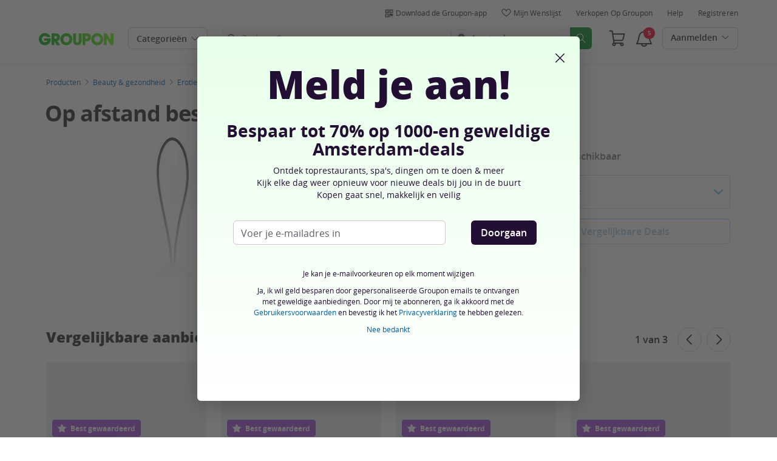

--- FILE ---
content_type: text/html; charset=utf-8
request_url: https://www.groupon.nl/deals/op-afstand-bestuurbaar-vibrerend-ei
body_size: 57325
content:

<!DOCTYPE html>
<!-- deal: gig_application_layout@7.0.141 b6dbfd5 -->
<html lang="nl">
<head data-app="deal" data-country="NL" data-lang="nl" data-locale="nl_NL" data-header="default" data-brand="groupon" data-gdpr="true" data-domain=".groupon.nl" data-categoryid="goods"><meta charSet="utf-8"/><script type="text/javascript">
            window._AutofillCallbackHandler = window._AutofillCallbackHandler || function(){};
            window.PerformanceMonitoringJavascriptInterface = window.PerformanceMonitoringJavascriptInterface || {};
          </script><script defer="" type="text/javascript">
            window.exceptionsReported = {};

            window.stringsToFilter = [
              '33Across',
              '[GDN detector]',
              '[GPT]',
              '[{}]',
              'a.pub.network',
              'accounts.google.com',
              'apis.google.com',
              'apps.rokt.com',
              'CashApp RUM',
              'cdn.maptiler.com',
              'chrome-extension',
              'ChunkLoad',
              'Clipboard',
              'CONTROLLER_INITIALIZATION',
              'couldnt load reviews',
              'CSS_CHUNK_LOAD_FAILED',
              'Error Minified invariant #11793',
              'Error retrieving login status, fetch cancelled',
              'Error: Minified React error #301',
              'Error: Minified React error #418',
              'Error: Minified React error #423',
              'Error: Minified React error #425',
              'google-one-tap',
              'GSI_LOGGER',
              'gstatic.com/recaptcha',
              'Loading chunk',
              'malformed JSON response',
              'MetaMask:',
              'module AsyncScripts failed to initialize',
              'module TTDPassViewDetailsModal failed to initialize',
              'module Value Proposition failed to initialize',
              'module Wishlist failed to initialize',
              'module WishlistFullMenu failed to initialize',
              'moz-extension://',
              'No reCAPTCHA clients exist',
              'NS_ERROR_FAILURE',
              'NS_ERROR_FILE_CORRUPTED',
              'Object Not Found Matching Id',
              'Oops! Could not retrieve user reviews. Please try again later',
              'Panorama Browser Extension',
              'paypalobjects.com',
              'safari-extension://',
              'Script error.',
              'WELLDONE',
              'ws disconnected, reconnecting ...',
              'You are overriding current access token',
              '{"error":{"isTrusted":false},"reason":{},"trace":null}',
              '{"error":{"isTrusted":false},"trace":null}',
              '{"error":{"isTrusted":true},"reason":{},"trace":null}',
              '{"error":{"isTrusted":true},"trace":null}',
            ];

            window.isValidMessage = message => {
              for (let i = 0; i < stringsToFilter.length; i++) {
                if (message.indexOf(stringsToFilter[i]) > -1) {
                  return false;
                }
              }
              return true;
            };

            window.onerror = function (event, source, lineno, colno, error) {
              if(typeof window.OptimizeSuite !== 'undefined'){
                var message =  JSON.stringify({
                  error: event,
                  url: source,
                  line: lineno,
                  col: colno,
                  stack: error ? error.stack : null,
                  message: error ? error.message : null
                }).substring(0, 500);
                if(
                  window.isValidMessage(message) &&
                  !window.exceptionsReported[message]
                ){
                  window.exceptionsReported[message] = true;
                  window.OptimizeSuite.TrackingHub.add(
                    "uncaught-error", {
                      error: {
                        name: 'exception',
                        message: message
                      }
                    }
                  );
                }
              }
              return false;
            }

            if(typeof Promise !== 'undefined'){
              var state = { resolve: null, reject: null };
              class TraceablePromise extends Promise {
                  constructor(executor) {
                      super(wrappedExecutor);
                      function wrappedExecutor(resolve, reject) {
                          state.resolve = resolve;
                          state.reject = reject;
                      }
                      var resolve = state.resolve;
                      var reject = state.reject;
                      state.resolve = null;
                      state.reject = null;
                      var err = new Error("Non-failing tracing error");
                      this.__tracedError = err;
                      try {
                          executor(resolve, reject);
                      }
                      catch (err) {
                          reject(err);
                      }
                  }
              }

              window.Promise = TraceablePromise;

              window.onunhandledrejection = function (e) {
                if(typeof window.OptimizeSuite !== 'undefined'){
                  let trace =
                    e &&
                    e.promise && e.promise.__tracedError &&
                    e.promise.__tracedError.stack
                      ? e.promise.__tracedError.stack
                      : null
                  let message = JSON.stringify({
                    error: e,
                    reason: e.reason,
                    trace: trace
                  }).substring(0, 500);
                  if(window.isValidMessage(message))
                  window.OptimizeSuite.TrackingHub.add(
                    "uncaught-error", {
                      error: {
                        name: 'promiseRejection',
                        message: message
                      }
                    }
                  );
                }
              }
            }



            function hookLogType(logType) {
              var original = console[logType].bind(console)
              return function(){
                original.apply(console, arguments)
                if(typeof window.OptimizeSuite !== 'undefined'){
                  var message = JSON.stringify(Array.from(arguments)).substring(0, 200);
                  if(window.isValidMessage(message)){
                    window.OptimizeSuite.TrackingHub.add(
                      "uncaught-error", {
                        error: {
                          name: logType,
                          message: message
                        }
                      }
                    );
                  }
                }
              }
            }
            ['error'].forEach(logType=>{
              console[logType] = hookLogType(logType)
            })
          </script><script>
              try {
                var urlSearchParams = new URLSearchParams(window.location.search);
                var subscriberID = urlSearchParams.get('uu');
                if(subscriberID){
                  document.cookie="subscriberID="+subscriberID+"; path=/"
                }
              } catch (error) {
                //Do Nothing
              }
            </script><title>Tot 76% op Vibrerend ei | Groupon Producten</title><meta http-equiv="x-dns-prefetch-control" content="on"/><link rel="preconnect" href="https://www2.grouponcdn.com" crossorigin=""/><link rel="preconnect" href="https://www1.grouponcdn.com" crossorigin=""/><link rel="preconnect" href="https://img.grouponcdn.com" crossorigin=""/><link rel="preload" href="https://www2.grouponcdn.com/layout/assets/Groupon-5e0a12d84d.woff2" crossorigin="" type="font/woff2" as="font"/><link rel="preload" href="https://www2.grouponcdn.com/layout/assets/desktop-grpn-v7.0-65ae0b81fc.css" as="style"/><link rel="stylesheet" href="https://www2.grouponcdn.com/layout/assets/desktop-grpn-v7.0-65ae0b81fc.css"/><link rel="preload" as="font" crossorigin="" type="font/woff2" href="https://www1.grouponcdn.com/layout/assets/OpenSansRegular-409ed3007d.woff2"/><link rel="preload" as="font" crossorigin="" type="font/woff2" href="https://www2.grouponcdn.com/layout/assets/OpenSansSemiBold-55b4120b52.woff2"/><link rel="preload" as="font" crossorigin="" type="font/woff2" href="https://www2.grouponcdn.com/layout/assets/OpenSansBold-2ecb7b1efc.woff2"/><link rel="preload" as="font" crossorigin="" type="font/woff2" href="https://www2.grouponcdn.com/layout/assets/OpenSansExtraBold-1666787ea3.woff2"/><link rel="preload" href="https://www1.grouponcdn.com/deals/assets/goods-d58f47a41f.css" as="style"/><link rel="stylesheet" href="https://www1.grouponcdn.com/deals/assets/goods-d58f47a41f.css"/><!-- --><link rel="preload" href="https://www2.grouponcdn.com/layout/assets/head.load-8cba49db24.js" as="script"/><link rel="preload" href="https://www2.grouponcdn.com/layout/assets/optimize-suite-v2-bea0cec2d3.js" as="script" crossorigin="anonymous"/><link rel="preload" href="https://www2.grouponcdn.com/layout/assets/desktop-core-v7.0-f232957398.js" as="script" crossorigin="anonymous"/><link rel="preload" href="/deals/js/locale.js?country=NL&locale=nl_NL&brand=groupon&version=122118298a" as="script"/><!-- --><script>
          window.LS_Mustache_Params = {
            ...window.LS_Mustache_Params,
            preloadGigJs: {
          gigJs: {"jquery":"https://www2.grouponcdn.com/layout/assets/jquery-1f18ee93f9.js","hogan":"https://www1.grouponcdn.com/layout/assets/hogan-e76029b2ea.js","underscore":"https://www1.grouponcdn.com/layout/assets/underscore-c029931291.js","modernizr":"https://www1.grouponcdn.com/layout/assets/modernizr-17092c7a73.js"},
          gigNames: 'underscore,jquery'
        }
          };
          (function ({ gigJs, gigNames }) {
  if (document.head.append) {
    gigNames.split(',').forEach(i => {
      if (gigJs[i]) {
        const link = document.createElement('link');
        link.rel = 'preload';
        link.as = 'script';
        link.href = gigJs[i];
        link.crossOrigin = 'anonymous';
        document.head.appendChild(link);
      }
    });
  }
})(window.LS_Mustache_Params['preloadGigJs']);

        </script><!-- --><link rel="preload" href="https://www2.grouponcdn.com/deals/assets/runtime-a75dc1ac2a.js" as="script"/><link rel="preload" href="https://www1.grouponcdn.com/deals/assets/base-53778d7a04.js" as="script"/><link rel="preload" href="https://www1.grouponcdn.com/deals/assets/goods-521968bbfb.js" as="script"/><!-- --><!-- --><link rel="preload" href="https://img.grouponcdn.com/deal/3sgMjoCzQCUtmdQdafRDob7Y5bNN/3s-1666x1000/v1/c870x524.webp" as="image"/><!-- --><script>
            window.isBucketedForMbnxt = false;
            window.gtmData = {
              "data":"[{&quot;dl_site_name&quot;:&quot;GROUPON_NL&quot;,&quot;dl_site_country&quot;:&quot;NL&quot;,&quot;dl_site_language&quot;:&quot;nl&quot;,&quot;dl_im_show&quot;:false,&quot;dl_redemption_location&quot;:{&quot;country&quot;:&quot;&quot;,&quot;state&quot;:&quot;&quot;,&quot;city&quot;:&quot;&quot;},&quot;dl_categories&quot;:[&quot;goods&quot;,&quot;beauty-en-gezondheid&quot;,&quot;seksueel-welzijn&quot;,&quot;sexspeeltjes-stellen&quot;],&quot;dl_deal_types&quot;:[],&quot;dl_division&quot;:&quot;merchandising_nl&quot;,&quot;dl_merchant&quot;:&quot;aa135b4a-5613-4204-836a-22476225fc74&quot;,&quot;dl_sku&quot;:&quot;op-afstand-bestuurbaar-vibrerend-ei&quot;,&quot;dl_permalink&quot;:&quot;op-afstand-bestuurbaar-vibrerend-ei&quot;,&quot;dl_deal_uuid&quot;:&quot;e96be856-2913-4c2b-99a6-bbf9c5441ec7&quot;,&quot;dl_user_id&quot;:null,&quot;dl_purchased_groupon&quot;:&quot;&quot;,&quot;dl_tracking_event&quot;:&quot;deal/show&quot;,&quot;dl_deal_price&quot;:&quot;13.00&quot;,&quot;dl_currency&quot;:&quot;EUR&quot;,&quot;dl_channel&quot;:&quot;shopping&quot;,&quot;dl_category&quot;:&quot;goods&quot;,&quot;dl_category_sub&quot;:&quot;beauty-en-gezondheid&quot;},{&quot;page&quot;:{&quot;type&quot;:&quot;Product&quot;,&quot;category&quot;:[&quot;goods&quot;,&quot;beauty-en-gezondheid&quot;,&quot;seksueel-welzijn&quot;,&quot;sexspeeltjes-stellen&quot;],&quot;country&quot;:&quot;NL&quot;,&quot;language&quot;:&quot;nl&quot;}},{&quot;event&quot;:&quot;view_item&quot;,&quot;currency&quot;:&quot;EUR&quot;,&quot;items&quot;:[{&quot;item_name&quot;:&quot;op-afstand-bestuurbaar-vibrerend-ei&quot;,&quot;item_id&quot;:&quot;e96be856-2913-4c2b-99a6-bbf9c5441ec7&quot;,&quot;item_master_id&quot;:&quot;op-afstand-bestuurbaar-vibrerend-ei&quot;,&quot;item_brand&quot;:&quot;Groupon Goods Global GmbH&quot;,&quot;price&quot;:&quot;13.00&quot;,&quot;item_location_country&quot;:&quot;&quot;,&quot;item_location_state&quot;:&quot;&quot;,&quot;item_location_city&quot;:&quot;&quot;,&quot;item_division&quot;:&quot;merchandising_nl&quot;,&quot;item_variant&quot;:&quot;Op afstand bestuurbaar vibrerend ei: Blauw&quot;,&quot;item_merchant_id&quot;:&quot;aa135b4a-5613-4204-836a-22476225fc74&quot;,&quot;quantity&quot;:&quot;1&quot;,&quot;item_category1&quot;:&quot;goods&quot;,&quot;item_category2&quot;:&quot;beauty-en-gezondheid&quot;,&quot;item_category3&quot;:&quot;seksueel-welzijn&quot;,&quot;item_category4&quot;:&quot;sexspeeltjes-stellen&quot;}]}]",
              "enabled":true,
              "id":"GTM-2QTW",
              "platform": "Desktop",
            };
          </script><meta name="viewport" content="width=device-width, initial-scale=1.0"/><meta name="description" content="Op afstand bestuurbaar vibrerend ei"/>
<!-- --><!-- --><!-- --><!-- --><link rel="canonical" href="https://www.groupon.nl/deals/op-afstand-bestuurbaar-vibrerend-ei"/>
<!-- --><!-- --><!-- --><!-- --><!-- --><!-- --><!-- --><!-- --><!-- --><!-- --><!-- --><!-- --><!-- --><!-- --><meta name="csrf-token" content="WtiKA1bc-1n3SWGguJqHvBOlSYCsjtFSXmnU"/><!-- --><!-- --><!-- --><!-- --><link rel="alternate" href="android-app://com.groupon/groupon/dispatch/nl/deal/op-afstand-bestuurbaar-vibrerend-ei"/><link rel="alternate" href="ios-app://352683833/groupon/dispatch/nl/deal/op-afstand-bestuurbaar-vibrerend-ei"/><meta property="al:android:app_name" content="Groupon"/><meta property="al:android:url" content="groupon://dispatch/nl/deal/op-afstand-bestuurbaar-vibrerend-ei"/><meta property="al:android:package" content="com.groupon"/><meta property="al:ios:app_name" content="Groupon"/><meta property="al:ios:url" content="groupon://dispatch/nl/deal/op-afstand-bestuurbaar-vibrerend-ei"/><meta property="al:ios:app_store_id" content="352683833"/><meta name="google-site-verification" content="3xKYxjlDtYZt-08tXktHlkeIJTxnBKksS_o0Ne5moIA"/><meta name="yandex-verification" content="33b5f5942f23d511"/><link rel="manifest" href="/layout/manifest.json"/><meta name="request-id" content="9e7ea22b-3b12-4ccf-b595-83d3fa72dcde"/><!-- --><!-- --><!-- --><meta name="twitter:site" content="groupon"/><!-- --><meta name="twitter:description" content="Je kunt draadloos genieten met het sensuele siliconen speeltje, dat beschikt over 10 vibratiestanden en een afstandsbediening."/><!-- --><!-- --><meta name="twitter:title" content="Op afstand bestuurbaar vibrerend ei"/><!-- --><!-- --><!-- --><meta name="twitter:image:src" content="https://img.grouponcdn.com/deal/3sgMjoCzQCUtmdQdafRDob7Y5bNN/3s-1666x1000/v1/t440x300.jpg"/><!-- --><meta name="twitter:image:width" content="440"/><!-- --><meta name="twitter:image:height" content="300"/><!-- --><!-- --><!-- --><!-- --><!-- --><!-- --><!-- --><!-- --><!-- --><meta property="fb:app_id" content="143668665689180"/><meta property="og:site_name" content="Groupon"/><meta property="og:locale:alternate" content="nl_NL"/><meta property="og:title" content="Op afstand bestuurbaar vibrerend ei"/><!-- --><meta property="og:url" content="https://www.groupon.nl/deals/op-afstand-bestuurbaar-vibrerend-ei"/><!-- --><meta property="og:description" content="Je kunt draadloos genieten met het sensuele siliconen speeltje, dat beschikt over 10 vibratiestanden en een afstandsbediening."/><!-- --><meta property="og:image" content="https://img.grouponcdn.com/deal/3sgMjoCzQCUtmdQdafRDob7Y5bNN/3s-1666x1000/v1/t440x300.jpg"/><!-- --><meta property="og:type" content="groupon:deal"/><!-- --><!-- --><!-- --><!-- --><!-- --><!-- --><!-- --><!-- --><!-- --><!-- --><!-- --><script id="dyn-config">
          window.LS_Mustache_Params = {
            ...window.LS_Mustache_Params,
            dynConfig: {
        fullStoryKey: '$wd1V#8^72Ei',
        finchLayoutConfig: {},
        finchAppConfig: {},
        expyLayoutConfig: {},
        expyAppConfig: {},
        optimizeConfig: {
              appConfig: {"page":{"id":"746a6802-4932-4b24-aa68-0249327b24d4-1768712324305-TH0","app":"deal","channel":"main","country":"NL","lang":"nl","locale":"nl_NL","brand":"groupon","division":null,"parentEventId":null,"parentPageId":null,"url":"https%3A%2F%2Fwww.groupon.nl%2Fdeals%2Fop-afstand-bestuurbaar-vibrerend-ei","requestId":"9e7ea22b-3b12-4ccf-b595-83d3fa72dcde","bindingsVersion":"4.30.0","dealId":"op-afstand-bestuurbaar-vibrerend-ei","dealUUID":"e96be856-2913-4c2b-99a6-bbf9c5441ec7","v2_public_beta":false,"dealStatus":"not_yet","type":"goods"},"session":{"id":"746a6802-4932-4b24-aa68-0249327b24d4","referral":{"source":"direct"}},"user":{"browserId":"1f25ee6b-b5b2-4548-a5ee-6bb5b2254815","consumerId":null,"consumerIdSource":null,"lat":null,"lng":null,"loggedIn":false,"scid":null,"visit":null,"platform":"desktop","os":"Mac OS","browser":"ClaudeBot","browserVersion":"1.0","device":"other","deviceType":"spider","userAgent":"Mozilla\/5.0 (Macintosh; Intel Mac OS X 10_15_7) AppleWebKit\/537.36 (KHTML, like Gecko) Chrome\/131.0.0.0 Safari\/537.36; ClaudeBot\/1.0; +claudebot@anthropic.com)","updatedParser":true,"subscriberID":null,"requestedWith":""},"cookieDomain":".groupon.nl","seed":"746a6802-4932-4b24-aa68-0249327b24d4","tracking":{"secureStorageEnabled":false},"advancedAnalytics":{"enabled":false,"serverDimensions":{}}},
              appName: 'deal',
              channel: 'shopping',
              cookieDomain: '.groupon.nl',
              pageType: 'deals/show',
              
              
              
              layoutConfig: {"user":{"lat":"34.075","lng":"-84.299","gaClientId":""},"suiteData":{"config":{"googleAnalyticsTrackingId":"UA-62974313-8","unthrottleGoogleAnalytics":false,"beagleSizeThreshold":1000000,"gaClientId":"","gaSessionId":""},"division":"amsterdam","country":"NL","channel":"main","cookieDomain":"www.groupon.nl","appName":"deal"}},
              delayBloodhound: true
            }
      }
          };
          /* eslint-disable no-undef */
(function () {
  window.BOOMR = { t_lstart: +new Date() };
  (function (event) {
    window.addEventListener(
      event,
      () => {
        window.BOOMR.t_lonload = +new Date();
      },
      false
    );
  })('onpagehide' in window ? 'pageshow' : 'load');

  window.applicationConfig = {};

  window.Groupon || (window.Groupon = {});
  window.Groupon.Performance = {
    pageReady: allow => {
      if (allow) {
        if (typeof BOOMR.page_ready === 'function') {
          BOOMR.page_ready();
        } else if (BOOMR && !BOOMR.t_done) {
          BOOMR.t_done = new Date().getTime();
        }
      }
    },
  };
})();

/* eslint-disable no-undef */
(function () {
  window.googletag || (window.googletag = {});
  window.googletag.cmd || (googletag.cmd = []);
})();


(function ({
  optimizeConfig,
  finchLayoutConfig,
  finchAppConfig,
  expyLayoutConfig,
  expyAppConfig,
}) {
  window.Optimize = {
    ...optimizeConfig,
  };

  window.Optimize.finchConfig = (function () {
    const appConfig = finchAppConfig || {};
    const layoutConfig = finchLayoutConfig || {};

    for (const key in layoutConfig) {
      if (layoutConfig.hasOwnProperty(key)) {
        appConfig[key] = layoutConfig[key];
      }
    }

    return appConfig;
  })();

  window.Optimize.expyConfig = (function () {
    const appConfig = expyAppConfig || {};
    const layoutConfig = expyLayoutConfig || {};

    for (const key in layoutConfig) {
      if (layoutConfig.hasOwnProperty(key)) {
        appConfig[key] = layoutConfig[key];
      }
    }
    return appConfig;
  })();
})(window.LS_Mustache_Params['dynConfig']);

        </script><script id="boomr-loader">
          window.LS_Mustache_Params = {
            ...window.LS_Mustache_Params,
            boomerangLoader: {
        url: 'https://www1.grouponcdn.com/layout/assets/boomerang-sls-6730b4b335.js'
      }
          };
          (function ({ url }) {
  window.applicationConfig = {};
  if (window.BOOMR && (window.BOOMR.version || window.BOOMR.snippetExecuted)) {
    return;
  }
  if (
    window.parent &&
    window.parent.window.BOOMR &&
    window.parent.window.BOOMR.snippetExecuted
  ) {
    return;
  }

  window.BOOMR = window.BOOMR || {};
  window.BOOMR.snippetStart = new Date().getTime();
  window.BOOMR.snippetExecuted = true;
  window.BOOMR.snippetVersion = 12;
  window.BOOMR.url = url;
  const where =
    document.currentScript || document.getElementsByTagName('script')[0];
  let promoted = false;
  let BOOMR_lstart = null;
  const LOADER_TIMEOUT = 3000;

  function promote() {
    if (promoted) {
      return;
    }

    const script = document.createElement('script');
    script.id = 'boomr-scr-as';
    script.src = window.BOOMR.url;
    script.crossOrigin = 'anonymous';
    script.async = true;
    where.parentNode.appendChild(script);

    promoted = true;
  }

  function iframeLoader(wasFallback) {
    promoted = true;
    let dom,
      doc = document,
      win = window;
    window.BOOMR.snippetMethod = wasFallback ? 'if' : 'i';

    const bootstrap = function (parent, scriptId) {
      const script = doc.createElement('script');
      script.id = scriptId || 'boomr-if-as';
      script.src = window.BOOMR.url;

      BOOMR_lstart = new Date().getTime();

      parent = parent || doc.body;
      parent.appendChild(script);
    };

    const iframe = document.createElement('IFRAME');
    iframe.src = 'about:blank';
    iframe.title = '';
    iframe.role = 'presentation';
    iframe.loading = 'eager';
    const iframeStyle = (iframe.frameElement || iframe).style;
    iframeStyle.width = 0;
    iframeStyle.height = 0;
    iframeStyle.border = 0;
    iframeStyle.display = 'none';
    where.parentNode.appendChild(iframe);

    try {
      win = iframe.contentWindow;
      doc = win.document.open();
    } catch (e) {
      dom = document.domain;
      iframe.src = `javascript:var d=document.open();d.domain='${dom}';void(0);`;
      win = iframe.contentWindow;
      doc = win.document.open();
    }

    if (dom) {
      doc._boomrl = function () {
        this.domain = dom;
        bootstrap();
      };
      doc.write('<bo' + "dy onload='document._boomrl();'>");
    } else {
      win.addEventListener(
        'load',
        () => {
          bootstrap();
        },
        false
      );
    }
    doc.close();
  }
  const link = document.createElement('link');
  if (
    link.relList &&
    typeof link.relList.supports === 'function' &&
    link.relList.supports('preload') &&
    'as' in link
  ) {
    window.BOOMR.snippetMethod = 'p';
    link.href = window.BOOMR.url;
    link.rel = 'preload';
    link.as = 'script';
    link.crossOrigin = 'anonymous';
    link.addEventListener('load', promote);
    link.addEventListener('error', () => {
      iframeLoader(true);
    });

    setTimeout(() => {
      if (!promoted) {
        iframeLoader(true);
      }
    }, LOADER_TIMEOUT);
    // eslint-disable-next-line no-unused-vars
    BOOMR_lstart = new Date().getTime();
    where.parentNode.appendChild(link);
  } else {
    iframeLoader(false);
  }

  function boomerangSaveLoadTime(e) {
    window.BOOMR_onload = (e && e.timeStamp) || new Date().getTime();
  }

  window.addEventListener('load', boomerangSaveLoadTime, false);
})(window.LS_Mustache_Params['boomerangLoader']);

        </script><script>
          window.Groupon.ads = { url: 'https://www1.grouponcdn.com/layout/assets/adframe-59b5d688c4.js' }
        </script><link type="application/opensearchdescription+xml" rel="search" title="Groupon" href="/layout/opensearch.xml?brand=groupon&amp;country=NL&amp;locale=nl_NL"/><meta name="msapplication-config" content="/groupon/browserconfig.xml"/><link rel="apple-touch-icon" href="https://www2.grouponcdn.com/layout/assets/grpn-favicon-76x76-89e22f1b13.png" sizes="76x76"/><link rel="apple-touch-icon" href="https://www2.grouponcdn.com/layout/assets/grpn-favicon-152x152-d252f2e638.png" sizes="152x152"/><link rel="icon" href="https://www2.grouponcdn.com/layout/assets/grpn-favicon-96x96-a0ab412ac5.png" sizes="96x96" type="image/png"/><link rel="shortcut icon" href="https://www1.grouponcdn.com/layout/assets/grpn-favicon-0a23e1ce65.ico"/><link rel="mask-icon" href="https://www2.grouponcdn.com/layout/assets/grpn-favicon-069bf69fb3.svg" color="#53a318"/><script id="preact-config">
          "function"!=typeof Object.assign&&Object.defineProperty(Object,"assign",{value:function(e,t){"use strict";if(null==e)throw new TypeError("Cannot convert undefined or null to object");for(var n=Object(e),r=1;r<arguments.length;r++){var o=arguments[r];if(null!=o)for(var c in o)Object.prototype.hasOwnProperty.call(o,c)&&(n[c]=o[c])}return n},writable:!0,configurable:!0});
          function initReduxState(window) {
            var state = {"app":{"appName":"deal","brand":{"isGroupon":true,"title":"Groupon"},"country":"NL","lang":"nl","locales":{"languages":["nl"]},"mobile":false,"publicBetaEnabled":false,"googleClientId":"169314272487.apps.googleusercontent.com","facebookAppId":"143668665689180","id":7,"url":"https:\u002F\u002Fwww.groupon.nl","defaultLocale":"nl_NL","shortname":"NL","isBot":true},"t":{"cookieBanner":{"accept":"Accepteren","fullText":"Door op 'Accepteren' te klikken of door op een object of link op deze website te klikken, accepteer je het gebruik van cookies en andere vergelijkbare technologieën om je persoonlijke informatie te verzamelen. Dit stelt ons in staat om cookies en andere traceertechnologieën te gebruiken om je te helpen geld te besparen door je Groupon-deals en advertenties te tonen die op jou en je interesses zijn afgestemd. Groupons externe partners kunnen ook cookies en soortgelijke technologieën gebruiken om je relevante advertenties te tonen, om marketingcampagnes te personaliseren en de effectiviteit ervan te meten. Klik %cookie_link_open%hier%cookie_link_close% om je cookievoorkeuren te beheren, of ons cookiebeleid in te zien.\n"},"newCookieBanner":{"privacy":"Ons gebruik van cookies","consentText":"Wij gebruiken cookies, inclusief cookies van derden, om jouw ervaring te verbeteren en om je gepersonaliseerde advertenties te kunnen tonen.","linkText":"Lees voor meer informatie onze [Privacyverklaring] en [Cookiebeleid].","myOptions":"Mijn opties","acceptAll":"Alles accepteren","rejectAll":"Alles weigeren","privacyLink":"https:\u002F\u002Fprivacy.groupon.co.uk\u002Fpolicies\u002Fnl-NL\u002F"},"common":{"close":"sluit","remove":"Verwijder","cancel":"Annuleer","hide":"Sluit","details":"Details"},"form":{"clear":"Invoer wissen"},"searchbar":{"dealPlaceholder":"Zoek op Groupon","locationPlaceholder":"Geef je locatie op","nearMe":"In mijn buurt","action":"Zoeken"},"occasionLinks":{"navigateToCloDeals":"Groupon+"},"header":{"cart":"Winkelwagen","notifications":"Notifications Inbox","categories":"Categorieën ","shopAll":"Winkel alles","hotelAndTravel":"Hotels & Travel","copyCode":"Copy code","failed":"Failed","copied":"Copied","grouponTitle":"Groupon","grouponHome":"Groupon home","mobileHeaderAriaLabel":"Mobile header","similarDealsTitle":"Similar Deals"},"search":{"recentSearches":"Recente zoekopdrachten","recentLocations":"Recente locaties","currentLocation":"Huidige locatie","popularSearches":"Populaire zoekopdrachten","recommendedSearches":"Gebaseerd op jouw activiteit","helperMsg":"Zoek voor deals in de buurt van een adres of attractie","clearAll":"Verwijder alle","searchButtonAriaLabel":"search","locationInputInstructions":"Type to search for your location. Use arrow keys to navigate suggestions and Enter to select.","suggestionsDealRatingText":"Beoordelingen","suggestionsDealDiscountText":"KORTING","cloDeals":{"cloCheckText":"% Cashback","cloSubText":"Gratis te claimen"},"verboseUrgencyPricing":{"from_text":"vanaf","ends_in_less_than_hour_left":"Nog minder dan 1 uur","ends_in_hours_left_other":"%{count} uur te gaan","ends_in_hours_left_one":"Minder dan 1 uur te gaan","ends_after_tomorrow":"Beperkte tijd","ends_tomorrow":"Eindigt morgen"},"distanceSuffix":"km","perNightSuffix":"\u002Fp.n"},"notifications":{"back":"Back","headline":"Meldingen","emptyHeader":"Geen nieuwe meldingen","emptyMessage":"Meld je aan voor gepersonaliseerde meldingen over jouw deals, cash-back, speciale aanbiedingen en meer.","noAccountYet":"Nog geen account?","signIn":"Aanmelden","signUp":"Registreren"},"error":{"locationGeneric":"Er is een fout opgetreden","badLocation":"We snappen die locatie niet. Probeer een andere postcode, buurt of adres.","locationAvailability":"We ondervinden problemen bij het vinden van je locatie. [Controleer de browserlocatie-instellingen]."},"links":{"headerMerchantLink":"\u002Fmerchant?utm_medium=referral&utm_campaign=groupon-header1&utm_source=groupon","myMerchantCenterLink":"https:\u002F\u002Fmerchants.groupon.nl\u002F","helpLink":"\u002Fcustomer_support"},"signinFlyout":{"linkText":"Aanmelden | Mijn aankopen","signedInLink":"Mijn zaken","myStuff":"Meld je aan om je groupons te bekijken","email":"E-mail","password":"Wachtwoord","rememberMe":"Onthoud mij","forgotPassword":"Wachtwoord vergeten?","signIn":"Aanmelden","signInWith":"Of meld je aan met","show":"Show","hide":"Hide","gdprSignInFlyout":"Door hieronder te klikken, ga ik akkoord met de %link_terms_open%Gebruiksvoorwaarden%link_terms_close% en verklaar ik het %link_privacy_open%Privacybeleid%link_privacy_close% gelezen te hebben.","required":"Vereist","requiredEmail":"Voer e-mailadres in","requiredPassword":"Voer wachtwoord in","invalidEmail":"Ongeldig e-mailadres","invalidEmailOrPassword":"Onjuist e-mail of wachtwoord. Probeer het nog eens.","unknownError":"Er was een onverwachte fout. Herlaad de pagina en probeer het nog eens.","fbReauthTitle":"Groupon heeft je e-mail niet van Facebook ontvangen, maar we hebben het nodig om je te registreren.","fbReauthDesc":"Als je het met ons wilt delen, zodat je gebruik kunt maken van Facebook Login, kun je je Facebook-machtigingen bijwerken om ons toegang te geven tot je e-mail. Zo niet, dan kan je je altijd registreren met een Groupon-account zonder gebruik van Facebook.","fbReauthButton":"Werk Facebook-machtigingen bij","fbReauthClose":"Nee bedankt"},"userNav":{"userHeadline":"Mijn account","myGroupons":"Mijn groupons","buyItAgain":"Opnieuw kopen","referAndEarn":"Verwijs en verdien","myGrouponPlusDeals":"My Groupon+ Deals","myWishlist":"Mijn wenslijst","myGrouponBucks":"Groupon-credits","myQRCode":"Download de Groupon-app","myQRCodeText":"Scan om de Groupon Mobile App op IOS of Android te downloaden.","myQRCodeButton":"SMS-opties","paymentMethods":"Betaalmethode","dataAndPrivacy":"Gegevens en privacy","myAccount":"Mijn account","accountDetails":"Accountgegevens","myEmailSubs":"Mijn e-mail inschrijvingen ","privacyCenter":"Privacy-centrum","privacyCenterLink":"\u002Flegal\u002Fprivacy-center","grouponSelect":"Groupon Select","grouponSelectLink":"\u002Fprograms\u002Fselect\u002Faccount","voucherArchive":"Vouchers bought before May 2017","myReservations":"Mijn reserveringen","myCardLinkedDeals":"My Groupon+ Deals","howGrouponWorks":"How Groupon Works","myProfile":"Profiel","mySubscriptions":"Mijn e-mail inschrijvingen ","myGiftcard":"Cadeaubon inwisselen","referAFriendMessage":"Tip een vriend","myMerchantCenter":"Mijn Merchant Center","signIn":"Aanmelden","signOut":"Afmelden","signUp":"Registreren","signInFlyoutSignUp":"Nog geen lid? Registreer","recentlyViewedDeals":"Onlangs bekeken","headerMerchant":"Verkopen op Groupon","help":"Help","skipToMainContent":"Ga naar hoofdinhoud","tryNewDesign":"Probeer de nieuwe Groupon"},"cart":{"error":"Sorry, er is een fout opgetreden bij het ophalen van je winkelwagen. Probeer het over een paar minuten opnieuw.","desc":"Jouw winkelwagen","empty":"Je winkelwagen is leeg!","emptyText":"Tijd om deze snoodaard te vullen met fantastische producten zoals elektronica, gadgets, huishoudelijke artikelen, kado's en andere fraaie aanbiedingen van","emptyTextUniversal":"Tijd om deze winkelwagen te vullen met geweldige aanbiedingen","emptyTextUniversalLink":"zoals deze!","goods":"Groupon Producten","loading":"Winkelwagen wordt geladen...","price":"Prijs","proceed":"Ga door naar afrekenen","quantity":"Aantal","subtotal":"Subtotaal","view":"Bekijk winkelwagen"},"cookieList":{"cookieUsedAtGroupon":"Cookies die bij Groupon worden gebruikt","seeMoreInformation":"Voor meer informatie"},"promoBanner":{"useCode":"GEBRUIK CODE","withCode":"met code"},"gbucks":{"bannerText":"Gebruik je Groupon-credits bij het afrekenen!"},"dealRefresh":{"bannerText":"Deals vernieuwen in"},"shopify":{"goods":"Goods","redirectMessage":"By clicking here you will be redirected to a website run by High Street Hero","cancel":"Cancel","continue":"Continue"},"gig_back2top":{"text":"Terug naar boven"},"donotsell":{"loading":"Loading....","fetch_error":"Failed to fetch content","link_text":"Do Not Sell or Share My Personal Information"},"app":{"qrCodeAlt":"qr code","appBannerAlt":"App Banner"},"footer":{"copyright":{"do_not_sell":"Do Not Sell or Share My Personal Information"}}},"location":{"address":"Amsterdam","division":"amsterdam","lat":52.373,"lng":4.9},"navbar":{"flyouts":{"home":{"id":"home","categories":[],"columns":[]},"coupons":{"id":"coupons","label":"Kortingscodes","url":"\u002Fkortingscodes","categories":[{"text":"Albert Heijn Kortingscodes","link":"\u002Fkortingscodes\u002Fah-nl"},{"text":"Adidas Kortingscodes","link":"\u002Fkortingscodes\u002Fadidas"},{"text":"Albelli Kortingscodes","link":"\u002Fkortingscodes\u002Falbelli-nl"},{"text":"ANWB Kortingscodes","link":"\u002Fkortingscodes\u002Fanwb"},{"text":"BCC Kortingscodes","link":"\u002Fkortingscodes\u002Fbcc-1"},{"text":"Blokker Kortingscodes","link":"\u002Fkortingscodes\u002Fblokker"},{"text":"Bol.com Kortingscodes","link":"\u002Fkortingscodes\u002Fbol-com"},{"text":"Dyson Kortingscodes","link":"\u002Fkortingscodes\u002Fdyson"},{"text":"Greetz Kortingscodes","link":"\u002Fkortingscodes\u002Fgreetz"},{"text":"Hans Anders Kortingscodes","link":"\u002Fkortingscodes\u002Fhans-anders"},{"text":"HEMA Kortingscodes","link":"\u002Fkortingscodes\u002Fhema"},{"text":"iBood Kortingscodes","link":"\u002Fkortingscodes\u002Fibood"},{"text":"ICI Paris Kortingscodes","link":"\u002Fkortingscodes\u002Fici-paris-xl"},{"text":"JBL Kortingscodes","link":"\u002Fkortingscodes\u002Fjblnl"},{"text":"KPN Kortingscodes","link":"\u002Fkortingscodes\u002Fkpn"},{"text":"Lidl Kortingscodes","link":"\u002Fkortingscodes\u002Flidl"},{"text":"Missguided Kortingscodes","link":"\u002Fkortingscodes\u002Fmissguided"},{"text":"Nike Kortingscodes","link":"\u002Fkortingscodes\u002Fnike-store"},{"text":"PLUS Kortingscodes","link":"\u002Fkortingscodes\u002Fplus"},{"text":"Praxis Kortingscodes","link":"\u002Fkortingscodes\u002Fpraxis"},{"text":"Samsung Kortingscodes","link":"\u002Fkortingscodes\u002Fsamsung"},{"text":"Scapino Kortingscodes","link":"\u002Fkortingscodes\u002Fscapino"},{"text":"Slagharen Kortingscodes","link":"\u002Fkortingscodes\u002Fslagharen"},{"text":"T-Mobile Kortingscodes","link":"\u002Fkortingscodes\u002Ft-mobile"}],"columns":[[{"text":"Albert Heijn Kortingscodes","link":"\u002Fkortingscodes\u002Fah-nl","id":"albert-heijn-kortingscodes","url":"\u002Fkortingscodes\u002Fah-nl","name":"Albert Heijn Kortingscodes","tab":"coupons-tab"},{"text":"Adidas Kortingscodes","link":"\u002Fkortingscodes\u002Fadidas","id":"adidas-kortingscodes","url":"\u002Fkortingscodes\u002Fadidas","name":"Adidas Kortingscodes","tab":"coupons-tab"},{"text":"Albelli Kortingscodes","link":"\u002Fkortingscodes\u002Falbelli-nl","id":"albelli-kortingscodes","url":"\u002Fkortingscodes\u002Falbelli-nl","name":"Albelli Kortingscodes","tab":"coupons-tab"},{"text":"ANWB Kortingscodes","link":"\u002Fkortingscodes\u002Fanwb","id":"anwb-kortingscodes","url":"\u002Fkortingscodes\u002Fanwb","name":"ANWB Kortingscodes","tab":"coupons-tab"},{"text":"BCC Kortingscodes","link":"\u002Fkortingscodes\u002Fbcc-1","id":"bcc-kortingscodes","url":"\u002Fkortingscodes\u002Fbcc-1","name":"BCC Kortingscodes","tab":"coupons-tab"},{"text":"Blokker Kortingscodes","link":"\u002Fkortingscodes\u002Fblokker","id":"blokker-kortingscodes","url":"\u002Fkortingscodes\u002Fblokker","name":"Blokker Kortingscodes","tab":"coupons-tab"}],[{"text":"Bol.com Kortingscodes","link":"\u002Fkortingscodes\u002Fbol-com","id":"bolcom-kortingscodes","url":"\u002Fkortingscodes\u002Fbol-com","name":"Bol.com Kortingscodes","tab":"coupons-tab"},{"text":"Dyson Kortingscodes","link":"\u002Fkortingscodes\u002Fdyson","id":"dyson-kortingscodes","url":"\u002Fkortingscodes\u002Fdyson","name":"Dyson Kortingscodes","tab":"coupons-tab"},{"text":"Greetz Kortingscodes","link":"\u002Fkortingscodes\u002Fgreetz","id":"greetz-kortingscodes","url":"\u002Fkortingscodes\u002Fgreetz","name":"Greetz Kortingscodes","tab":"coupons-tab"},{"text":"Hans Anders Kortingscodes","link":"\u002Fkortingscodes\u002Fhans-anders","id":"hans-anders-kortingscodes","url":"\u002Fkortingscodes\u002Fhans-anders","name":"Hans Anders Kortingscodes","tab":"coupons-tab"},{"text":"HEMA Kortingscodes","link":"\u002Fkortingscodes\u002Fhema","id":"hema-kortingscodes","url":"\u002Fkortingscodes\u002Fhema","name":"HEMA Kortingscodes","tab":"coupons-tab"},{"text":"iBood Kortingscodes","link":"\u002Fkortingscodes\u002Fibood","id":"ibood-kortingscodes","url":"\u002Fkortingscodes\u002Fibood","name":"iBood Kortingscodes","tab":"coupons-tab"}],[{"text":"ICI Paris Kortingscodes","link":"\u002Fkortingscodes\u002Fici-paris-xl","id":"ici-paris-kortingscodes","url":"\u002Fkortingscodes\u002Fici-paris-xl","name":"ICI Paris Kortingscodes","tab":"coupons-tab"},{"text":"JBL Kortingscodes","link":"\u002Fkortingscodes\u002Fjblnl","id":"jbl-kortingscodes","url":"\u002Fkortingscodes\u002Fjblnl","name":"JBL Kortingscodes","tab":"coupons-tab"},{"text":"KPN Kortingscodes","link":"\u002Fkortingscodes\u002Fkpn","id":"kpn-kortingscodes","url":"\u002Fkortingscodes\u002Fkpn","name":"KPN Kortingscodes","tab":"coupons-tab"},{"text":"Lidl Kortingscodes","link":"\u002Fkortingscodes\u002Flidl","id":"lidl-kortingscodes","url":"\u002Fkortingscodes\u002Flidl","name":"Lidl Kortingscodes","tab":"coupons-tab"},{"text":"Missguided Kortingscodes","link":"\u002Fkortingscodes\u002Fmissguided","id":"missguided-kortingscodes","url":"\u002Fkortingscodes\u002Fmissguided","name":"Missguided Kortingscodes","tab":"coupons-tab"},{"text":"Nike Kortingscodes","link":"\u002Fkortingscodes\u002Fnike-store","id":"nike-kortingscodes","url":"\u002Fkortingscodes\u002Fnike-store","name":"Nike Kortingscodes","tab":"coupons-tab"}],[{"text":"PLUS Kortingscodes","link":"\u002Fkortingscodes\u002Fplus","id":"plus-kortingscodes","url":"\u002Fkortingscodes\u002Fplus","name":"PLUS Kortingscodes","tab":"coupons-tab"},{"text":"Praxis Kortingscodes","link":"\u002Fkortingscodes\u002Fpraxis","id":"praxis-kortingscodes","url":"\u002Fkortingscodes\u002Fpraxis","name":"Praxis Kortingscodes","tab":"coupons-tab"},{"text":"Samsung Kortingscodes","link":"\u002Fkortingscodes\u002Fsamsung","id":"samsung-kortingscodes","url":"\u002Fkortingscodes\u002Fsamsung","name":"Samsung Kortingscodes","tab":"coupons-tab"},{"text":"Scapino Kortingscodes","link":"\u002Fkortingscodes\u002Fscapino","id":"scapino-kortingscodes","url":"\u002Fkortingscodes\u002Fscapino","name":"Scapino Kortingscodes","tab":"coupons-tab"},{"text":"Slagharen Kortingscodes","link":"\u002Fkortingscodes\u002Fslagharen","id":"slagharen-kortingscodes","url":"\u002Fkortingscodes\u002Fslagharen","name":"Slagharen Kortingscodes","tab":"coupons-tab"},{"text":"T-Mobile Kortingscodes","link":"\u002Fkortingscodes\u002Ft-mobile","id":"t-mobile-kortingscodes","url":"\u002Fkortingscodes\u002Ft-mobile","name":"T-Mobile Kortingscodes","tab":"coupons-tab"}]]},"getaways":{"id":"getaways","baseUrl":"\u002Ftravel\u002Famsterdam","categories":[{"id":"buiten-activiteiten","name":"Buitenactiviteiten","count":1,"url":"\u002Ftravel\u002Fbuiten-activiteiten"},{"id":"cruises","name":"Cruises","count":1,"url":"\u002Ftravel\u002Fcruises"},{"id":"culiniar","name":"Culiniar","count":4,"url":"\u002Ftravel\u002Fculiniar"},{"id":"familie","name":"Familie","count":5,"url":"\u002Ftravel\u002Ffamilie"},{"id":"inclusief-vlucht","name":"Inclusief Vlucht","count":252,"url":"\u002Ftravel\u002Finclusief-vlucht"},{"id":"luxe","name":"Luxe","count":3,"url":"\u002Ftravel\u002Fluxe"},{"id":"romantisch","name":"Romantisch","count":18,"url":"\u002Ftravel\u002Fromantisch"},{"id":"spa-en-wellness","name":"Spa & Wellness","count":10,"children":[{"id":"spa-uitjes","name":"Spa","count":10}],"url":"\u002Ftravel\u002Fspa-en-wellness"},{"id":"stedentrips","name":"Stedentrips","count":13,"url":"\u002Ftravel\u002Fstedentrips"},{"id":"strand-bestemmingen","name":"Strand Bestemmingen","count":4,"url":"\u002Ftravel\u002Fstrand-bestemmingen"}],"columns":[[{"id":"buiten-activiteiten","name":"Buitenactiviteiten","count":1,"url":"\u002Ftravel\u002Fbuiten-activiteiten","tab":"getaways-tab"},{"id":"cruises","name":"Cruises","count":1,"url":"\u002Ftravel\u002Fcruises","tab":"getaways-tab"},{"id":"culiniar","name":"Culiniar","count":4,"url":"\u002Ftravel\u002Fculiniar","tab":"getaways-tab"},{"id":"familie","name":"Familie","count":5,"url":"\u002Ftravel\u002Ffamilie","tab":"getaways-tab"},{"id":"inclusief-vlucht","name":"Inclusief Vlucht","count":252,"url":"\u002Ftravel\u002Finclusief-vlucht","tab":"getaways-tab"},{"id":"luxe","name":"Luxe","count":3,"url":"\u002Ftravel\u002Fluxe","tab":"getaways-tab"}],[{"id":"romantisch","name":"Romantisch","count":18,"url":"\u002Ftravel\u002Fromantisch","tab":"getaways-tab"},{"id":"spa-en-wellness","name":"Spa & Wellness","count":10,"children":[{"id":"spa-uitjes","name":"Spa","count":10}],"url":"\u002Ftravel\u002Fspa-en-wellness","tab":"getaways-tab"},{"id":"stedentrips","name":"Stedentrips","count":13,"url":"\u002Ftravel\u002Fstedentrips","tab":"getaways-tab"},{"id":"strand-bestemmingen","name":"Strand Bestemmingen","count":4,"url":"\u002Ftravel\u002Fstrand-bestemmingen","tab":"getaways-tab"}]]},"goods":{"id":"goods","shopAllTitle":"Bekijk alles %category%","flatLinks":[{"id":"goods-clearance","url":"\u002Foccasion\u002Fgoods-lp-clearance","name":"Uitverkoop"},{"id":"all","name":"Bekijk alles Categorieën","count":1245,"url":"\u002Fgoods\u002Fall"}],"categories":[{"id":"auto-en-huis-gereedschap","name":"Auto & Huis Gereedschap","count":308,"imgUrl":"\u002F\u002Fimg.grouponcdn.com\u002Fsls\u002F2pw5tevLnAVZfRyZ2izH9otR2iU5\u002Fgcx-auto-and-home-improvement-335x323\u002Fv1\u002Fq75","imgThreshold":12,"children":[{"id":"automotive","name":"Automotive","count":15,"label":"Auto Electronica,Auto Onderhoud,Autoaccessoir...","url":"\u002Fgoods\u002Fautomotive"},{"id":"barbecue-grill-bbq-accessoires","name":"Barbecue, Grill & accessoires","count":4,"label":"Accessoires voor grillen,Grillen","url":"\u002Fgoods\u002Fbarbecue-grill-bbq-accessoires"},{"id":"hand-en-elektrisch-gereedschap","name":"Hand- en elektrisch gereedschap","count":6,"label":"Accessoires voor elektrisch gereedschap,Handg...","url":"\u002Fgoods\u002Fhand-en-elektrisch-gereedschap"},{"id":"opslag-van-gereedschap","name":"Opslag van Gereedschap","count":32,"label":"Bouwmaterialen,Douchekoppen,Gereedschap,Huisr...","url":"\u002Fgoods\u002Fopslag-van-gereedschap"},{"id":"tuin-en-patio-terras","name":"Tuin & terras","count":231,"label":"Ongediertebestrijding,Planten, zaden en bolle...","url":"\u002Fgoods\u002Ftuin-en-patio-terras"},{"id":"tuingereedschap-gereedschap-tuin","name":"Tuingereedschap","count":1,"label":"Grasmaaiers","url":"\u002Fgoods\u002Ftuingereedschap-gereedschap-tuin"},{"id":"verlichting","name":"Verlichting","count":8,"label":"","url":"\u002Fgoods\u002Fverlichting"},{"id":"verwarming-en-koeling","name":"Verwarming & koeling","count":11,"label":"Airconditioners,Ventilatoren,Verwarmingen","url":"\u002Fgoods\u002Fverwarming-en-koeling"}],"url":"\u002Fgoods\u002Fauto-en-huis-gereedschap","title":"Bekijk alles Auto & Huis Gereedschap"},{"id":"baby-kinderen-en-speelgoed","name":"Baby-en-kinderen","count":6,"imgUrl":"\u002F\u002Fimg.grouponcdn.com\u002Fsls\u002F4LrU8qM2xMb1ich1mnFf4L8Coqb5\u002Fgcx-baby-kids-and-toys-335x256\u002Fv1\u002Fq75","imgThreshold":12,"children":[{"id":"v1-kinderkamers","name":"Kinderkamers","count":2,"label":"Meubels-voor-kinderkamers,Wiegen-en-reiswiege...","url":"\u002Fgoods\u002Fv1-kinderkamers"},{"id":"baby-luiers","name":"Luiers","count":2,"label":"Luiertassen","url":"\u002Fgoods\u002Fbaby-luiers"},{"id":"mode-voor-peuters-en-kinderen","name":"Mode voor peuters en kinderen","count":2,"label":"Jongensaccessoires,Meisjesaccessoires","url":"\u002Fgoods\u002Fmode-voor-peuters-en-kinderen"},{"id":"baby-benodigdheden","name":"Uitrusting-en-activiteit","count":2,"label":"Luiertassen","url":"\u002Fgoods\u002Fbaby-benodigdheden"}],"url":"\u002Fgoods\u002Fbaby-kinderen-en-speelgoed","title":"Bekijk alles Baby-en-kinderen"},{"id":"beauty-en-gezondheid","name":"Beauty & gezondheid","count":85,"imgUrl":"\u002F\u002Fimg.grouponcdn.com\u002Fsls\u002F4FjSAY2PaBQB1qZdeGm9TPEYnQwJ\u002Fgcx-health-and-beauty-335x207\u002Fv1\u002Fq75","imgThreshold":12,"children":[{"id":"cosmetica","name":"Cosmetica","count":23,"label":"Gezichtsmake-up,Kwasten & Applicators,Make Up...","url":"\u002Fgoods\u002Fcosmetica"},{"id":"seksueel-welzijn","name":"Erotiek","count":2,"label":"Speeltjes voor vrouwen","url":"\u002Fgoods\u002Fseksueel-welzijn"},{"id":"geurtjes","name":"Geuren","count":17,"label":"Damesgeur,Geschenkverpakkingen parfum,Herenge...","url":"\u002Fgoods\u002Fgeurtjes"},{"id":"gezondheid","name":"Gezondheid","count":6,"label":"Braces & bandages,Eerste Hulp,Pijnstillers,Sl...","url":"\u002Fgoods\u002Fgezondheid"},{"id":"haar-verzorging","name":"Haarverzorging","count":4,"label":"Haarstylers","url":"\u002Fgoods\u002Fhaar-verzorging"},{"id":"v1-heren","name":"Heren","count":3,"label":"Haarverzorging,Scheren & verzorgen","url":"\u002Fgoods\u002Fv1-heren"},{"id":"huid-verzorging","name":"Huidverzorging","count":7,"label":"Huidbehandelingen & Serums,Huidverzorging","url":"\u002Fgoods\u002Fhuid-verzorging"},{"id":"lichaamsverzorging","name":"Lichaamsverzorging","count":1,"label":"Reinigingsmelk","url":"\u002Fgoods\u002Flichaamsverzorging"},{"id":"aromatherapie-en-ontspanning","name":"Massage","count":10,"label":"Elektrostimulatie-apparaten,Lichaamsmassage,M...","url":"\u002Fgoods\u002Faromatherapie-en-ontspanning"},{"id":"mondverzorging-v1","name":"Mondverzorging","count":7,"label":"Tanden bleken,Vervangende-koppen-voor-elektri...","url":"\u002Fgoods\u002Fmondverzorging-v1"},{"id":"persoonlijke-zorg","name":"Persoonlijke verzorging","count":19,"label":"Massage,Scheren & Trimmen,Voetverzorging","url":"\u002Fgoods\u002Fpersoonlijke-zorg"},{"id":"scheren-en-trimmen","name":"Scheren & Trimmen","count":4,"label":"Ontharing,Scheerproducten voor dames,Scheerpr...","url":"\u002Fgoods\u002Fscheren-en-trimmen"},{"id":"v3-vitamines-en-supplementen","name":"Vitamines & supplementen","count":2,"label":"Afvallen,Gezondheid- en beautysupplementen","url":"\u002Fgoods\u002Fv3-vitamines-en-supplementen"}],"url":"\u002Fgoods\u002Fbeauty-en-gezondheid","title":"Bekijk alles Beauty & gezondheid"},{"id":"boodschappen-en-huishouden","name":"Boodschappen & huishouden","count":14,"imgUrl":"\u002F\u002Fimg.grouponcdn.com\u002Fsls\u002FToUaWowMU8rrzebFb6RGJxvVCXJ\u002Fgcx-groceries-household-and-pets-EMEA-335x315\u002Fv1\u002Fq75","imgThreshold":11,"children":[{"id":"cbd","name":"CBD","count":4,"label":"Verdampen","url":"\u002Fgoods\u002Fcbd"},{"id":"dranken","name":"Dranken","count":2,"label":"Thee","url":"\u002Fgoods\u002Fdranken"},{"id":"v-huishouden","name":"Huishouden","count":7,"label":"Interieurparfum & geurverspreiders,Schoonmaak...","url":"\u002Fgoods\u002Fv-huishouden"},{"id":"tabak","name":"Tabak","count":4,"label":"Vloeistof en patronen voor verdampers","url":"\u002Fgoods\u002Ftabak"},{"id":"voedsel","name":"Voedsel","count":1,"label":"","url":"\u002Fgoods\u002Fvoedsel"}],"url":"\u002Fgoods\u002Fboodschappen-en-huishouden","title":"Bekijk alles Boodschappen & huishouden"},{"id":"vrouwen","name":"Dameskleding","count":79,"imgUrl":"\u002F\u002Fimg.grouponcdn.com\u002Fsls\u002F3TjKpPSfgLrBmCRNCa8iah3xTDn\u002Fgcx-womens-clothing-shoes-and-accessories-335x440\u002Fv1\u002Fq75","imgThreshold":10,"children":[{"id":"accessoires-vrouwen","name":"Accessoires","count":44,"label":"Handschoenen,Handtassen,Hoeden & Haaraccessoi...","url":"\u002Fgoods\u002Faccessoires-vrouwen"},{"id":"kleding-vrouwen","name":"Dameskleding","count":18,"label":"Broeken,Jassen,Jurken,Kostuums,Leggings,Sport...","url":"\u002Fgoods\u002Fkleding-vrouwen"},{"id":"grote-maten-dameskleding","name":"Grote Maten Dameskleding","count":4,"label":"Badmode,Jurken,Tops & T-shirts","url":"\u002Fgoods\u002Fgrote-maten-dameskleding"},{"id":"lingerie","name":"Lingerie","count":17,"label":"BH's,Dames sokken en beenmode,Lingerie","url":"\u002Fgoods\u002Flingerie"},{"id":"schoenen-vrouwen","name":"Schoenen","count":2,"label":"Slippers","url":"\u002Fgoods\u002Fschoenen-vrouwen"}],"url":"\u002Fgoods\u002Fvrouwen","title":"Bekijk alles Dameskleding"},{"id":"elektronica","name":"Elektronica","count":77,"imgUrl":"\u002F\u002Fimg.grouponcdn.com\u002Fsls\u002FZgivtZX6D7iPGydfW4kR81qkkB8\u002Fgcx-electronics-335x205\u002Fv1\u002Fq75","imgThreshold":12,"children":[{"id":"auto-elektronica-en-gps","name":"Auto-elektronica & GPS","count":6,"label":"Autoaccessoires,Dashcams,GPS","url":"\u002Fgoods\u002Fauto-elektronica-en-gps"},{"id":"beveiliging-camera","name":"Camera, Video & Bewaking","count":8,"label":"Action Cameras & Drones,Beveiliging en Bewaki...","url":"\u002Fgoods\u002Fbeveiliging-camera"},{"id":"computers-en-tablets","name":"Computers & Tablets","count":3,"label":"Computeraccessoires,Laptops","url":"\u002Fgoods\u002Fcomputers-en-tablets"},{"id":"portable-audio","name":"Draagbare Audio","count":10,"label":"Bluetooth Speakers,On-Ear & Over-Ear Koptelef...","url":"\u002Fgoods\u002Fportable-audio"},{"id":"draagbare-technologie","name":"Draagbare technologie","count":7,"label":"Accessoires voor smartwatches,Smartwatches","url":"\u002Fgoods\u002Fdraagbare-technologie"},{"id":"computerspellen","name":"Gamen","count":6,"label":"Game Gear,Gameconsoles,Video Game Accessoires","url":"\u002Fgoods\u002Fcomputerspellen"},{"id":"mobiele-telefoon-accessoires","name":"Mobiele telefoon & accessoires","count":24,"label":"Bluetooth-apparatuur,Kabels, Opladers& Adapte...","url":"\u002Fgoods\u002Fmobiele-telefoon-accessoires"},{"id":"software","name":"Software","count":13,"label":"Besturingssoftware,Beveiligingssoftware,Zakel...","url":"\u002Fgoods\u002Fsoftware"},{"id":"televisie-en-home-cinema","name":"Televisie & Home Cinema","count":4,"label":"Home Theater Accessoires,Projectors & Beeldsc...","url":"\u002Fgoods\u002Ftelevisie-en-home-cinema"}],"url":"\u002Fgoods\u002Felektronica","title":"Bekijk alles Elektronica"},{"id":"entertainment-en-media","name":"Entertainment","count":7,"imgUrl":"\u002F\u002Fimg.grouponcdn.com\u002Fsls\u002FHvHfzAW5xUnwdLM5fuWJmtVfTgT\u002Fgcx-entertainment-335x342\u002Fv1\u002Fq75","imgThreshold":10,"children":[{"id":"feestbenodigdheden","name":"Feestbenodigdheden","count":1,"label":"Feestservies","url":"\u002Fgoods\u002Ffeestbenodigdheden"},{"id":"v1-computerspellen","name":"Gamen","count":6,"label":"Accessoires,Gameconsoles,Videospel nieuwighed...","url":"\u002Fgoods\u002Fv1-computerspellen"}],"url":"\u002Fgoods\u002Fentertainment-en-media","title":"Bekijk alles Entertainment"},{"id":"v-gepersonaliseerde-artikelen","name":"Gepersonaliseerd","count":84,"imgThreshold":10,"children":[{"id":"fotoafdrukken-op-maat","name":"Fotoafdrukken op maat","count":35,"label":"3D-printen,Afdrukken op acryl,Afdrukken op ca...","url":"\u002Fgoods\u002Ffotoafdrukken-op-maat"},{"id":"v-gepersonaliseerd-fotoalbum","name":"Fotoalbum","count":20,"label":"","url":"\u002Fgoods\u002Fv-gepersonaliseerd-fotoalbum"},{"id":"gepersonaliseerde-baby-en-kinderartikelen","name":"Gepersonaliseerde baby- en kinderartikelen","count":1,"label":"Kamerdecoratie op maat","url":"\u002Fgoods\u002Fgepersonaliseerde-baby-en-kinderartikelen"},{"id":"gepersonaliseerde-cadeau-artikelen","name":"Gepersonaliseerde cadeau-artikelen","count":36,"label":"Gepersonaliseerde bobbleheads,Gepersonaliseer...","url":"\u002Fgoods\u002Fgepersonaliseerde-cadeau-artikelen"},{"id":"gepersonaliseerde-kantoorbenodigdheden","name":"Gepersonaliseerde kantoorbenodigdheden","count":5,"label":"Gepersonaliseerde kalenders","url":"\u002Fgoods\u002Fgepersonaliseerde-kantoorbenodigdheden"},{"id":"v1-gepersonaliseerde-keukenaccessoires","name":"Gepersonaliseerde keukenaccessoires","count":3,"label":"Gepersonaliseerde mokken,Keukengerei op maat","url":"\u002Fgoods\u002Fv1-gepersonaliseerde-keukenaccessoires"},{"id":"gepersonaliseerde-kleding-en-accessoires","name":"Gepersonaliseerde kleding en accessoires","count":12,"label":"Gepersonaliseerde mode-accessoires","url":"\u002Fgoods\u002Fgepersonaliseerde-kleding-en-accessoires"},{"id":"v1-gepersonaliseerde-sieraden","name":"Gepersonaliseerde sieraden","count":1,"label":"Gepersonaliseerde halskettingen","url":"\u002Fgoods\u002Fv1-gepersonaliseerde-sieraden"},{"id":"gepersonaliseerde-woningdecoratie","name":"Gepersonaliseerde woningdecoratie","count":4,"label":"Fotodekens,Gepersonaliseerde buitenshuisdecor...","url":"\u002Fgoods\u002Fgepersonaliseerde-woningdecoratie"}],"url":"\u002Fgoods\u002Fv-gepersonaliseerde-artikelen","title":"Bekijk alles Gepersonaliseerd"},{"id":"mannen","name":"Herenkleding","count":73,"imgUrl":"\u002F\u002Fimg.grouponcdn.com\u002Fsls\u002F22XEFUdzbpEgfRtSE3rtny5bmMxY\u002Fgcx-mens-clothing-shoes-and-accessories-335x385\u002Fv1\u002Fq75","imgThreshold":10,"children":[{"id":"accessoires-mannen","name":"Accessoires","count":28,"label":"Paraplu,Portemonees,Riemen & Bretels,Sjaals...","url":"\u002Fgoods\u002Faccessoires-mannen"},{"id":"kleding-mannen","name":"Herenkleding","count":43,"label":"Broeken,Heren Polo Shirts,Huispakken & Slaapk...","url":"\u002Fgoods\u002Fkleding-mannen"},{"id":"schoenen-mannen","name":"Schoenen","count":2,"label":"Slippers","url":"\u002Fgoods\u002Fschoenen-mannen"}],"url":"\u002Fgoods\u002Fmannen","title":"Bekijk alles Herenkleding"},{"id":"tuin-en-huis","name":"Huis & tuin","count":757,"imgUrl":"\u002F\u002Fimg.grouponcdn.com\u002Fsls\u002F411xJPrYqD1Zvsuoa8zoWaGbmrdF\u002Fgcx-home-and-garden-emea-335x188\u002Fv1\u002Fq75","imgThreshold":12,"children":[{"id":"badkamer","name":"Badkamer","count":14,"label":"Badhanddoeken,Badjassen,Badkameraccessoires,B...","url":"\u002Fgoods\u002Fbadkamer"},{"id":"bagage","name":"Bagage","count":88,"label":"Koffers & Tassen,Koffersets,Reistassen & Gymt...","url":"\u002Fgoods\u002Fbagage"},{"id":"beddengoed","name":"Beddengoed","count":135,"label":"Dekbedden,Dekbedden-en-beddespreien,Dekens &...","url":"\u002Fgoods\u002Fbeddengoed"},{"id":"v1-buitenhuisdecoratie","name":"Buitenhuisdecoratie","count":25,"label":"Deurmatten,-vlaggen-en-windgongen,Paraplu's-e...","url":"\u002Fgoods\u002Fv1-buitenhuisdecoratie"},{"id":"wand-decoratie","name":"Gepersonaliseerde producten","count":3,"label":"Muuraccenten,Wanddecoratie","url":"\u002Fgoods\u002Fwand-decoratie"},{"id":"huisraad","name":"Huisraad","count":24,"label":"Kleine Apparaten,Stofzuigers & Vloerverzorgin...","url":"\u002Fgoods\u002Fhuisraad"},{"id":"v-kantoor-en-schoolbenodigdheden","name":"Kantoor en schoolbenodigdheden","count":2,"label":"Inkt & Toner,Kantoormeubels","url":"\u002Fgoods\u002Fv-kantoor-en-schoolbenodigdheden"},{"id":"keuken","name":"Keuken","count":45,"label":"Bestek,Gadgets & Keukengerei,Glazen & Bar,Kle...","url":"\u002Fgoods\u002Fkeuken"},{"id":"matras","name":"Matrassen","count":97,"label":"Matrasbeschermers & Matrastoppers,Matrassen","url":"\u002Fgoods\u002Fmatras"},{"id":"meubilair-en-vloer-kleden","name":"Meubels","count":66,"label":"Baby- & Kindermeubels,Kantoormeubels,Keukenme...","url":"\u002Fgoods\u002Fmeubilair-en-vloer-kleden"},{"id":"opslag-en-organisatie","name":"Opslag & organisatie","count":25,"label":"Afval en recycling,Badkameropslag,Kasten,Keuk...","url":"\u002Fgoods\u002Fopslag-en-organisatie"},{"id":"patio-en-tuin","name":"Patio & Tuin","count":287,"label":"Buiten Electriciteit,Buitenkeuken & BBQ,Sauna...","url":"\u002Fgoods\u002Fpatio-en-tuin"},{"id":"seizoensgebonden-decoraties","name":"Seizoensdecoratie","count":18,"label":"Algemeen-seizoenen,Kerst,Seizoensgebonden-ver...","url":"\u002Fgoods\u002Fseizoensgebonden-decoraties"},{"id":"v1-verwarming-en-koeling","name":"Verwarming en koeling","count":11,"label":"Air Conditioning,Kachels,Open Haarden,Ventila...","url":"\u002Fgoods\u002Fv1-verwarming-en-koeling"},{"id":"vloer-verzorging-en-reiniging","name":"Vloerverzorging en -reiniging","count":10,"label":"Bezems, dweilen en stofdoeken,Stofzuigers","url":"\u002Fgoods\u002Fvloer-verzorging-en-reiniging"},{"id":"woning-decoratie","name":"Woningdecoratie","count":103,"label":"Gordijnen,Interieuraccenten,Lampen & Verlicht...","url":"\u002Fgoods\u002Fwoning-decoratie"}],"url":"\u002Fgoods\u002Ftuin-en-huis","title":"Bekijk alles Huis & tuin"},{"id":"huisdierbenodigdheden","name":"Huisdierbenodigdheden","count":4,"imgUrl":"\u002F\u002Fimg.grouponcdn.com\u002Fsls\u002F2Vu58rtAVhL15DgsLPnhBAvUdzGo\u002Fgcx-pet-supplies-emea-335x300\u002Fv1\u002Fq75","imgThreshold":11,"children":[{"id":"hondenartikelen","name":"Hondenartikelen","count":2,"label":"Dierenverzorging,Reiniging,Transportboxen en...","url":"\u002Fgoods\u002Fhondenartikelen"},{"id":"kattenartikelen","name":"Kattenartikelen","count":4,"label":"Dierenverzorging,Krabbomen, krabpalen en bedd...","url":"\u002Fgoods\u002Fkattenartikelen"}],"url":"\u002Fgoods\u002Fhuisdierbenodigdheden","title":"Bekijk alles Huisdierbenodigdheden"},{"id":"sieraden-en-horloges","name":"Sieraden en horloges","count":69,"imgUrl":"\u002F\u002Fimg.grouponcdn.com\u002Fsls\u002F233NAmdJfumuSeKFLDXv6ayJiJwq\u002Fgcx-jewelry-and-watches-335x288\u002Fv1\u002Fq75","imgThreshold":12,"children":[{"id":"diamanten-sieraden","name":"Diamanten sieraden","count":1,"label":"Diamanten oorbellen","url":"\u002Fgoods\u002Fdiamanten-sieraden"},{"id":"edelsteen-of-parel-sieraden","name":"Edelsteen of parel sieraden","count":1,"label":"Armbanden","url":"\u002Fgoods\u002Fedelsteen-of-parel-sieraden"},{"id":"goud-of-zilver","name":"Goud of zilver","count":1,"label":"Gouden of zilveren ringen","url":"\u002Fgoods\u002Fgoud-of-zilver"},{"id":"horloges","name":"Horloges","count":15,"label":"Horloge accessoires,Horloges Mannen,Horloges...","url":"\u002Fgoods\u002Fhorloges"},{"id":"sieraden-mannen","name":"Sieraden","count":1,"label":"Armbanden","url":"\u002Fgoods\u002Fsieraden-mannen"},{"id":"sieraden-accessoires-en-opbergsysteem","name":"Sieraden accessoires en opbergsysteem","count":1,"label":"Sieraden opbergsysteem","url":"\u002Fgoods\u002Fsieraden-accessoires-en-opbergsysteem"},{"id":"trendy-sieraden","name":"Trendy sieraden","count":50,"label":"Armbanden,Bijzondere sieraden,Collecties,Kett...","url":"\u002Fgoods\u002Ftrendy-sieraden"}],"url":"\u002Fgoods\u002Fsieraden-en-horloges","title":"Bekijk alles Sieraden en horloges"},{"id":"speelgoed","name":"Speelgoed","count":12,"imgThreshold":10,"children":[{"id":"bouwsets-en-blokken","name":"Bouwsets & Blokken","count":1,"label":"","url":"\u002Fgoods\u002Fbouwsets-en-blokken"},{"id":"buiten-spel","name":"Buitenspellen","count":2,"label":"Buitenspellen,Zandbakken-en-strandspeelgoed","url":"\u002Fgoods\u002Fbuiten-spel"},{"id":"decoratie-en-handwerk","name":"Decoratie & Handwerk","count":1,"label":"","url":"\u002Fgoods\u002Fdecoratie-en-handwerk"},{"id":"v-educatief-speelgoed","name":"Educatief-en-STEM-speelgoed","count":3,"label":"","url":"\u002Fgoods\u002Fv-educatief-speelgoed"},{"id":"v-elektronisch-speelgoed","name":"Elektronisch speelgoed","count":4,"label":"Radiografisch-bestuurde-voertuigen","url":"\u002Fgoods\u002Fv-elektronisch-speelgoed"},{"id":"spellen-en-puzzels","name":"Spellen & puzzels","count":1,"label":"Spellen","url":"\u002Fgoods\u002Fspellen-en-puzzels"}],"url":"\u002Fgoods\u002Fspeelgoed","title":"Bekijk alles Speelgoed"},{"id":"sport-en-outdoor","name":"Sport & Outdoor","count":25,"imgUrl":"\u002F\u002Fimg.grouponcdn.com\u002Fsls\u002F4XoHLGFbpys3HLSafv95GTaHWzRj\u002Fgcx-sports-and-outdoors-335x266\u002Fv1\u002Fq75","imgThreshold":12,"children":[{"id":"v-fietssport","name":"Fietssport","count":1,"label":"Fietsen","url":"\u002Fgoods\u002Fv-fietssport"},{"id":"fitness-en-beweging","name":"Fitnessen & Bewegen","count":8,"label":"Balans & Herstel,Cardiotraining,Fitnessaccess...","url":"\u002Fgoods\u002Ffitness-en-beweging"},{"id":"camping","name":"Kamperen en wandelen","count":3,"label":"Rugzakken en tassen,Slaapzakken en kampeerbed...","url":"\u002Fgoods\u002Fcamping"},{"id":"kleding-en-schoenen","name":"Kleding & Schoenen","count":8,"label":"Mannen Sportkleding,Vrouwen Sportkleding","url":"\u002Fgoods\u002Fkleding-en-schoenen"},{"id":"outdoor","name":"Outdoor","count":3,"label":"Boten & Watersport,Fietsspullen","url":"\u002Fgoods\u002Foutdoor"},{"id":"teamsportspullen","name":"Teamsport","count":3,"label":"Honkbal & Softbal,Zwemmen","url":"\u002Fgoods\u002Fteamsportspullen"},{"id":"vrije-tijd","name":"Vrije Tijd","count":3,"label":"Speelkamer,Trampolines,Zwembaden & Glijbanen","url":"\u002Fgoods\u002Fvrije-tijd"}],"url":"\u002Fgoods\u002Fsport-en-outdoor","title":"Bekijk alles Sport & Outdoor"}]},"local":{"id":"local","baseUrl":"\u002Fbrowse\u002Famsterdam","categories":[{"id":"all-deals","count":865,"name":"Alle deals","url":"\u002Fkortingsbonnen\u002Fall-deals"},{"id":"auto-en-motor","name":"Auto en motor","count":26,"children":[{"id":"autoreiniging","name":"Autoreiniging","count":5,"children":[{"id":"car-wash","name":"Carwash","count":3,"url":"\u002Fkortingsbonnen\u002Fcar-wash"},{"id":"auto-verzorging","name":"Verzorging","count":2,"url":"\u002Fkortingsbonnen\u002Fauto-verzorging"}],"url":"\u002Fkortingsbonnen\u002Fautoreiniging"},{"id":"vervoer","name":"Vervoer","count":4,"children":[{"id":"autoverhuur","name":"Autoverhuur","count":2,"url":"\u002Fkortingsbonnen\u002Fautoverhuur"},{"id":"recreatieve-voertuig-verhuur","name":"Verhuur recreatieve voertuigen","count":2,"url":"\u002Fkortingsbonnen\u002Frecreatieve-voertuig-verhuur"}],"url":"\u002Fkortingsbonnen\u002Fvervoer"},{"id":"auto-herstel","name":"Autoherstel","count":4,"children":[{"id":"garages","name":"Garage","count":3,"url":"\u002Fkortingsbonnen\u002Fgarages"},{"id":"av-beveiliging-installatie","name":"Installatie AV en beveiliging","count":1,"url":"\u002Fkortingsbonnen\u002Fav-beveiliging-installatie"}],"url":"\u002Fkortingsbonnen\u002Fauto-herstel"},{"id":"parkeren","name":"Parkeren","count":2,"children":[{"id":"parkeren-bij-het-vliegveld","name":"Parkeren bij het vliegveld","count":2,"url":"\u002Fkortingsbonnen\u002Fparkeren-bij-het-vliegveld"}],"url":"\u002Fkortingsbonnen\u002Fparkeren"}],"url":"\u002Fkortingsbonnen\u002Fauto-en-motor"},{"id":"beauty-en-spa","name":"Beauty & spa","count":353,"children":[{"id":"gezichtbehandeling-huidverzorging","name":"Gezichts- & huidverzorging","count":150,"children":[{"id":"gezichtsbehandeling","name":"Gezichtsbehandeling","count":84,"url":"\u002Fkortingsbonnen\u002Fgezichtsbehandeling"},{"id":"v-facelift","name":"Facelift","count":23,"url":"\u002Fkortingsbonnen\u002Fv-facelift"},{"id":"v-permanente-make-up","name":"Permanente make-up","count":17,"url":"\u002Fkortingsbonnen\u002Fv-permanente-make-up"},{"id":"microdermabrasie","name":"Microdermabrasie","count":10,"url":"\u002Fkortingsbonnen\u002Fmicrodermabrasie"},{"id":"gezichtspeeling","name":"Gezichtspeeling","count":9,"url":"\u002Fkortingsbonnen\u002Fgezichtspeeling"},{"id":"botuline-toxine","name":"Botuline Toxine","count":4,"url":"\u002Fkortingsbonnen\u002Fbotuline-toxine"},{"id":"v-injectables-en-fillers","name":"Injectables & fillers","count":3,"url":"\u002Fkortingsbonnen\u002Fv-injectables-en-fillers"},{"id":"ipl","name":"IPL","count":2,"url":"\u002Fkortingsbonnen\u002Fipl"}],"url":"\u002Fkortingsbonnen\u002Fgezichtbehandeling-huidverzorging"},{"id":"cosmetische-behandelingen","name":"Cosmetische behandelingen","count":80,"children":[{"id":"niet-chirurgische-facelift","name":"Niet-chirurgische facelift","count":24,"url":"\u002Fkortingsbonnen\u002Fniet-chirurgische-facelift"},{"id":"facelift","name":"Facelift","count":23,"url":"\u002Fkortingsbonnen\u002Ffacelift"},{"id":"permanente-make-up","name":"Permanente make-up","count":17,"url":"\u002Fkortingsbonnen\u002Fpermanente-make-up"},{"id":"cellulitis-behandeling","name":"Behandeling van cellulitis","count":9,"url":"\u002Fkortingsbonnen\u002Fcellulitis-behandeling"},{"id":"afvallen-met-laserbehandelingen","name":"Afvallen met laserbehandelingen","count":8,"url":"\u002Fkortingsbonnen\u002Fafvallen-met-laserbehandelingen"},{"id":"v-tandenbleken","name":"Tandenbleken","count":4,"url":"\u002Fkortingsbonnen\u002Fv-tandenbleken"},{"id":"tatoeage-verwijdering","name":"Tatoeageverwijdering","count":4,"url":"\u002Fkortingsbonnen\u002Ftatoeage-verwijdering"},{"id":"botox","name":"Botuline Toxine","count":4,"url":"\u002Fkortingsbonnen\u002Fbotox"},{"id":"injectables-en-fillers","name":"Injectables & fillers","count":3,"url":"\u002Fkortingsbonnen\u002Finjectables-en-fillers"},{"id":"liposuctie","name":"Liposuctie","count":2,"url":"\u002Fkortingsbonnen\u002Fliposuctie"},{"id":"haarherstel","name":"Haarherstel","count":1,"url":"\u002Fkortingsbonnen\u002Fhaarherstel"},{"id":"verwijde-ader-behandeling","name":"Verwijde-ader behandeling","count":1,"url":"\u002Fkortingsbonnen\u002Fverwijde-ader-behandeling"}],"url":"\u002Fkortingsbonnen\u002Fcosmetische-behandelingen"},{"id":"salon","name":"Salon","count":61,"children":[{"id":"v-kapper","name":"Kapper","count":18,"url":"\u002Fkortingsbonnen\u002Fv-kapper"},{"id":"beautysalons","name":"Beautysalon","count":13,"url":"\u002Fkortingsbonnen\u002Fbeautysalons"},{"id":"v-nagelstudio","name":"Nagelstudio","count":10,"url":"\u002Fkortingsbonnen\u002Fv-nagelstudio"},{"id":"zonnestudio","name":"Zonnestudio","count":2,"url":"\u002Fkortingsbonnen\u002Fzonnestudio"}],"url":"\u002Fkortingsbonnen\u002Fsalon"},{"id":"massage","name":"Massage","count":39,"children":[{"id":"lichaamsmassage","name":"Lichaamsmassage","count":12,"url":"\u002Fkortingsbonnen\u002Flichaamsmassage"},{"id":"shiatsu-massage","name":"Shiatsu massage","count":2,"url":"\u002Fkortingsbonnen\u002Fshiatsu-massage"},{"id":"sportmassage","name":"Sportmassage","count":2,"url":"\u002Fkortingsbonnen\u002Fsportmassage"},{"id":"deep-tissue-massage","name":"Deep tissue massage","count":1,"url":"\u002Fkortingsbonnen\u002Fdeep-tissue-massage"},{"id":"klassieke-massages","name":"Klassieke massage","count":1,"url":"\u002Fkortingsbonnen\u002Fklassieke-massages"},{"id":"massage-voor-stellen","name":"Massages voor stellen","count":1,"url":"\u002Fkortingsbonnen\u002Fmassage-voor-stellen"},{"id":"hot-stone-massage","name":"Hot Stone Massage","count":1,"url":"\u002Fkortingsbonnen\u002Fhot-stone-massage"}],"url":"\u002Fkortingsbonnen\u002Fmassage"},{"id":"gewichtsverlies-v2","name":"Gewichtsverlies","count":32,"url":"\u002Fkortingsbonnen\u002Fgewichtsverlies-v2"},{"id":"spa","name":"Spa","count":30,"children":[{"id":"badhuis","name":"Badhuis","count":5,"url":"\u002Fkortingsbonnen\u002Fbadhuis"},{"id":"sauna","name":"Sauna","count":5,"url":"\u002Fkortingsbonnen\u002Fsauna"},{"id":"dayspa","name":"Dayspa","count":4,"url":"\u002Fkortingsbonnen\u002Fdayspa"},{"id":"zoutgrot","name":"Zoutgrot","count":2,"url":"\u002Fkortingsbonnen\u002Fzoutgrot"}],"url":"\u002Fkortingsbonnen\u002Fspa"},{"id":"wenkbrauw-en-wimper","name":"Wenkbrauw & wimper","count":27,"children":[{"id":"wimper-extensions","name":"Wimperextension","count":17,"url":"\u002Fkortingsbonnen\u002Fwimper-extensions"},{"id":"wenkbrauwen-verven","name":"Wenkbrauwen verven","count":1,"url":"\u002Fkortingsbonnen\u002Fwenkbrauwen-verven"},{"id":"epileren-en-kleuren-wenkbrauwen","name":"Epileren en kleuren wenkbrauwen","count":1,"url":"\u002Fkortingsbonnen\u002Fepileren-en-kleuren-wenkbrauwen"}],"url":"\u002Fkortingsbonnen\u002Fwenkbrauw-en-wimper"},{"id":"ontharen","name":"Ontharen","count":23,"children":[{"id":"laser-ontharing","name":"Laserontharing","count":17,"url":"\u002Fkortingsbonnen\u002Flaser-ontharing"},{"id":"waxen","name":"Waxen","count":4,"url":"\u002Fkortingsbonnen\u002Fwaxen"},{"id":"brazilian-wax","name":"Braziliaanse wax","count":2,"url":"\u002Fkortingsbonnen\u002Fbrazilian-wax"}],"url":"\u002Fkortingsbonnen\u002Fontharen"},{"id":"kapper","name":"Kapper","count":18,"children":[{"id":"knipbeurt","name":"Knipbeurt","count":5,"url":"\u002Fkortingsbonnen\u002Fknipbeurt"},{"id":"haar-straighten","name":"Haar-straighten","count":4,"url":"\u002Fkortingsbonnen\u002Fhaar-straighten"},{"id":"verven-en-highlights","name":"Verven & highlights","count":3,"url":"\u002Fkortingsbonnen\u002Fverven-en-highlights"},{"id":"v2-kapper","name":"Kapper","count":1,"url":"\u002Fkortingsbonnen\u002Fv2-kapper"}],"url":"\u002Fkortingsbonnen\u002Fkapper"},{"id":"nagelstudio","name":"Nagels","count":10,"children":[{"id":"mani-pedi","name":"Mani-Pedi","count":6,"url":"\u002Fkortingsbonnen\u002Fmani-pedi"},{"id":"manicure","name":"Manicure","count":2,"url":"\u002Fkortingsbonnen\u002Fmanicure"},{"id":"pedicure","name":"Pedicure","count":1,"url":"\u002Fkortingsbonnen\u002Fpedicure"},{"id":"chipvrije-manicure","name":"Chipvrije manicure","count":1,"url":"\u002Fkortingsbonnen\u002Fchipvrije-manicure"}],"url":"\u002Fkortingsbonnen\u002Fnagelstudio"},{"id":"fohnen-en-stylen","name":"Föhnen & stylen","count":5,"children":[{"id":"fohnkapsel","name":"Föhnkapsel","count":1,"url":"\u002Fkortingsbonnen\u002Ffohnkapsel"}],"url":"\u002Fkortingsbonnen\u002Ffohnen-en-stylen"},{"id":"make-up","name":"Make-up","count":4,"children":[{"id":"make-up-aanbrengen","name":"Make-up aanbrengen","count":4,"url":"\u002Fkortingsbonnen\u002Fmake-up-aanbrengen"}],"url":"\u002Fkortingsbonnen\u002Fmake-up"},{"id":"zonnebank-bruinen","name":"Zonnebank & bruinen","count":2,"children":[{"id":"zonnebank","name":"Zonnebank","count":1,"url":"\u002Fkortingsbonnen\u002Fzonnebank"}],"url":"\u002Fkortingsbonnen\u002Fzonnebank-bruinen"}],"url":"\u002Fkortingsbonnen\u002Fbeauty-en-spa"},{"id":"detailhandel","name":"Detailhandel","count":145,"children":[{"id":"gepersonaliseerde-artikelen","name":"Gepersonaliseerd","count":103,"children":[{"id":"gepersonaliseerde-fotos-en-schilderijen-op-canvas","name":"Foto's en schilderijen op canvas","count":53,"url":"\u002Fkortingsbonnen\u002Fgepersonaliseerde-fotos-en-schilderijen-op-canvas"},{"id":"gepersonaliseerd-fotoalbum","name":"Fotoalbum","count":39,"url":"\u002Fkortingsbonnen\u002Fgepersonaliseerd-fotoalbum"},{"id":"gepersonaliseerde-huisdecoratie","name":"Gepersonaliseerde huisdecoratie","count":24,"url":"\u002Fkortingsbonnen\u002Fgepersonaliseerde-huisdecoratie"},{"id":"gepersonaliseerde-gadgets","name":"Gadget","count":9,"url":"\u002Fkortingsbonnen\u002Fgepersonaliseerde-gadgets"},{"id":"gepersonaliseerde-keukenaccessoires","name":"Gepersonaliseerde keukenaccessoires","count":3,"url":"\u002Fkortingsbonnen\u002Fgepersonaliseerde-keukenaccessoires"},{"id":"gepersonaliseerde-sieraden","name":"Gepersonaliseerde sieraden","count":1,"url":"\u002Fkortingsbonnen\u002Fgepersonaliseerde-sieraden"}],"url":"\u002Fkortingsbonnen\u002Fgepersonaliseerde-artikelen"},{"id":"huis-en-tuin-plaatselijk","name":"Huis & tuin","count":55,"url":"\u002Fkortingsbonnen\u002Fhuis-en-tuin-plaatselijk"},{"id":"elektronica-plaatselijk","name":"Elektronica","count":41,"url":"\u002Fkortingsbonnen\u002Felektronica-plaatselijk"},{"id":"kleding","name":"Kleding","count":12,"url":"\u002Fkortingsbonnen\u002Fkleding"},{"id":"kunst-en-entertainment-plaatselijk","name":"Kunst & entertainment","count":1,"url":"\u002Fkortingsbonnen\u002Fkunst-en-entertainment-plaatselijk"},{"id":"abonnementen","name":"Abonnementen","count":1,"url":"\u002Fkortingsbonnen\u002Fabonnementen"},{"id":"kinderen-plaatselijk","name":"Kinderen","count":1,"url":"\u002Fkortingsbonnen\u002Fkinderen-plaatselijk"}],"url":"\u002Fkortingsbonnen\u002Fdetailhandel"},{"id":"diensten-aan-huis","name":"Diensten aan huis","count":17,"children":[{"id":"aannemer","name":"Aannemer","count":14,"children":[{"id":"v-verhuizer","name":"Verhuizer","count":13,"url":"\u002Fkortingsbonnen\u002Fv-verhuizer"},{"id":"v-ongediertebestrijding","name":"Ongediertebestrijding","count":1,"url":"\u002Fkortingsbonnen\u002Fv-ongediertebestrijding"}],"url":"\u002Fkortingsbonnen\u002Faannemer"},{"id":"interieurontwerp","name":"Interieurontwerp","count":2,"children":[{"id":"professionele-organizer","name":"Professionele organizer","count":1,"url":"\u002Fkortingsbonnen\u002Fprofessionele-organizer"},{"id":"thuisbioscoop-ontwerp","name":"Thuisbioscoopontwerp","count":1,"url":"\u002Fkortingsbonnen\u002Fthuisbioscoop-ontwerp"}],"url":"\u002Fkortingsbonnen\u002Finterieurontwerp"},{"id":"luchtbehandeling-en-elektra","name":"Luchtbehandeling & elektra","count":1,"url":"\u002Fkortingsbonnen\u002Fluchtbehandeling-en-elektra"},{"id":"gras-en-tuin","name":"Gras & tuin","count":1,"children":[{"id":"ongediertebestrijding","name":"Ongediertebestrijding","count":1,"url":"\u002Fkortingsbonnen\u002Fongediertebestrijding"}],"url":"\u002Fkortingsbonnen\u002Fgras-en-tuin"}],"url":"\u002Fkortingsbonnen\u002Fdiensten-aan-huis"},{"id":"er-op-uit","name":"Er op uit","count":105,"children":[{"id":"plezier-en-vrije-tijd-activiteiten","name":"Plezier & vrije tijd","count":71,"children":[{"id":"ontsnappingsspellen","name":"Ontsnappingsspellen","count":10,"url":"\u002Fkortingsbonnen\u002Fontsnappingsspellen"},{"id":"golf-v2","name":"Golf","count":7,"url":"\u002Fkortingsbonnen\u002Fgolf-v2"},{"id":"dansles","name":"Dansles","count":6,"url":"\u002Fkortingsbonnen\u002Fdansles"},{"id":"fotografieles","name":"Fotografieles","count":5,"url":"\u002Fkortingsbonnen\u002Ffotografieles"},{"id":"v-musea","name":"Museum","count":5,"url":"\u002Fkortingsbonnen\u002Fv-musea"},{"id":"lasergamen","name":"Lasergamen","count":3,"url":"\u002Fkortingsbonnen\u002Flasergamen"},{"id":"v-wijn-proeverij","name":"Wijnproeverij","count":3,"url":"\u002Fkortingsbonnen\u002Fv-wijn-proeverij"},{"id":"bowling-v2","name":"Bowling","count":2,"url":"\u002Fkortingsbonnen\u002Fbowling-v2"},{"id":"v-theater-en-show","name":"Theater & show","count":2,"url":"\u002Fkortingsbonnen\u002Fv-theater-en-show"},{"id":"muziekles","name":"Muziekles","count":1,"url":"\u002Fkortingsbonnen\u002Fmuziekles"},{"id":"v-concert","name":"Concert","count":1,"url":"\u002Fkortingsbonnen\u002Fv-concert"},{"id":"bijlwerpen","name":"Bijlwerpen","count":1,"url":"\u002Fkortingsbonnen\u002Fbijlwerpen"}],"url":"\u002Fkortingsbonnen\u002Fplezier-en-vrije-tijd-activiteiten"},{"id":"sightseeing-en-tours","name":"Sightseeing & tours","count":33,"children":[{"id":"boottochten","name":"Boottochten","count":10,"url":"\u002Fkortingsbonnen\u002Fboottochten"},{"id":"stad-bezienswaardigheid-tochten","name":"Stads- & bezienswaardigheidstochten","count":7,"url":"\u002Fkortingsbonnen\u002Fstad-bezienswaardigheid-tochten"},{"id":"musea","name":"Musea en galerieën","count":5,"url":"\u002Fkortingsbonnen\u002Fmusea"},{"id":"wijntochten","name":"Wijntocht","count":3,"url":"\u002Fkortingsbonnen\u002Fwijntochten"},{"id":"bustochten","name":"Bustochten en -verhuur","count":3,"url":"\u002Fkortingsbonnen\u002Fbustochten"},{"id":"culinaire-tochten","name":"Culinaire tocht","count":2,"url":"\u002Fkortingsbonnen\u002Fculinaire-tochten"},{"id":"v2-dierentuin","name":"Dierentuin","count":1,"url":"\u002Fkortingsbonnen\u002Fv2-dierentuin"},{"id":"fiets-segway-verhuur-tochten","name":"Fiets- en segway-verhuur & -tochten","count":1,"url":"\u002Fkortingsbonnen\u002Ffiets-segway-verhuur-tochten"},{"id":"outdoor-avonturen-tochten","name":"Outdoor-avonturen & -tochten","count":1,"url":"\u002Fkortingsbonnen\u002Foutdoor-avonturen-tochten"},{"id":"vliegtochten","name":"Vliegtocht","count":1,"url":"\u002Fkortingsbonnen\u002Fvliegtochten"}],"url":"\u002Fkortingsbonnen\u002Fsightseeing-en-tours"},{"id":"kinderactiviteiten","name":"Kinderactiviteiten","count":28,"children":[{"id":"kinderen-sport","name":"Sport voor kinderen","count":8,"url":"\u002Fkortingsbonnen\u002Fkinderen-sport"},{"id":"musea-attracties","name":"Musea en attracties","count":8,"url":"\u002Fkortingsbonnen\u002Fmusea-attracties"},{"id":"speelhal","name":"Speelhal","count":3,"url":"\u002Fkortingsbonnen\u002Fspeelhal"},{"id":"v-bowlen","name":"Bowlen","count":2,"url":"\u002Fkortingsbonnen\u002Fv-bowlen"},{"id":"pretpark","name":"Pretpark","count":1,"url":"\u002Fkortingsbonnen\u002Fpretpark"},{"id":"kindershows","name":"Kindershows en -evenementen","count":1,"url":"\u002Fkortingsbonnen\u002Fkindershows"},{"id":"dierentuin","name":"Dierentuin","count":1,"url":"\u002Fkortingsbonnen\u002Fdierentuin"},{"id":"kinder-lessen","name":"Kinderlessen","count":1,"url":"\u002Fkortingsbonnen\u002Fkinder-lessen"}],"url":"\u002Fkortingsbonnen\u002Fkinderactiviteiten"},{"id":"sport-en-buitenactiviteiten","name":"Sport & buitenactiviteiten","count":28,"children":[{"id":"v-golf","name":"Golf","count":7,"url":"\u002Fkortingsbonnen\u002Fv-golf"},{"id":"racen","name":"Racen","count":5,"url":"\u002Fkortingsbonnen\u002Fracen"},{"id":"lasergamen-v2","name":"Lasergamen","count":3,"url":"\u002Fkortingsbonnen\u002Flasergamen-v2"},{"id":"v-voetbal","name":"Voetbal","count":3,"url":"\u002Fkortingsbonnen\u002Fv-voetbal"},{"id":"v1-boogschieten","name":"Boogschieten","count":2,"url":"\u002Fkortingsbonnen\u002Fv1-boogschieten"},{"id":"v-zwemmen","name":"Zwemmen","count":2,"url":"\u002Fkortingsbonnen\u002Fv-zwemmen"},{"id":"bowling","name":"Bowling","count":2,"url":"\u002Fkortingsbonnen\u002Fbowling"},{"id":"fietsen","name":"Fietsen","count":1,"url":"\u002Fkortingsbonnen\u002Ffietsen"},{"id":"v-sportevenementen","name":"Sportevenementen","count":1,"url":"\u002Fkortingsbonnen\u002Fv-sportevenementen"},{"id":"rolschaatsen","name":"Rolschaatsen","count":1,"url":"\u002Fkortingsbonnen\u002Frolschaatsen"}],"url":"\u002Fkortingsbonnen\u002Fsport-en-buitenactiviteiten"},{"id":"tickets-en-evenementen","name":"Tickets & Evenementen","count":16,"children":[{"id":"gezin","name":"Gezin","count":9,"children":[{"id":"musea-v1","name":"Musea","count":7,"url":"\u002Fkortingsbonnen\u002Fmusea-v1"},{"id":"gezin-attractie","name":"Gezinsattracties","count":1,"url":"\u002Fkortingsbonnen\u002Fgezin-attractie"},{"id":"gezinsshow","name":"Gezinsshows","count":1,"url":"\u002Fkortingsbonnen\u002Fgezinsshow"}],"url":"\u002Fkortingsbonnen\u002Fgezin"},{"id":"theater-en-show","name":"Kunst, theater en shows","count":2,"children":[{"id":"entertainment-v1","name":"Entertainment","count":1,"url":"\u002Fkortingsbonnen\u002Fentertainment-v1"},{"id":"theater-drama","name":"Theater en drama","count":1,"url":"\u002Fkortingsbonnen\u002Ftheater-drama"}],"url":"\u002Fkortingsbonnen\u002Ftheater-en-show"},{"id":"concert","name":"Muziek","count":1,"children":[{"id":"klassiek","name":"Klassiek","count":1,"url":"\u002Fkortingsbonnen\u002Fklassiek"}],"url":"\u002Fkortingsbonnen\u002Fconcert"},{"id":"sportevenementen","name":"Sportevenementen","count":1,"children":[{"id":"motorsport-racen","name":"Motorsport \u002F -racen","count":1,"url":"\u002Fkortingsbonnen\u002Fmotorsport-racen"}],"url":"\u002Fkortingsbonnen\u002Fsportevenementen"}],"url":"\u002Fkortingsbonnen\u002Ftickets-en-evenementen"},{"id":"nachtleven","name":"Nachtleven","count":2,"children":[{"id":"v2-theater-en-show","name":"Theater & show","count":1,"url":"\u002Fkortingsbonnen\u002Fv2-theater-en-show"},{"id":"v2-concert","name":"Concert","count":1,"url":"\u002Fkortingsbonnen\u002Fv2-concert"}],"url":"\u002Fkortingsbonnen\u002Fnachtleven"}],"url":"\u002Fkortingsbonnen\u002Fer-op-uit"},{"id":"eten-en-drinken","name":"Eten & drinken","count":59,"children":[{"id":"restaurant","name":"Restaurant","count":50,"children":[{"id":"aziatische-restaurants","name":"Aziatisch","count":9,"url":"\u002Fkortingsbonnen\u002Faziatische-restaurants"},{"id":"japans-restaurant","name":"Japans","count":7,"url":"\u002Fkortingsbonnen\u002Fjapans-restaurant"},{"id":"sushi","name":"Sushi","count":6,"url":"\u002Fkortingsbonnen\u002Fsushi"},{"id":"italiaans-restaurant","name":"Italiaans","count":6,"url":"\u002Fkortingsbonnen\u002Fitaliaans-restaurant"},{"id":"mediterraanse-restaurants","name":"Mediterraans","count":5,"url":"\u002Fkortingsbonnen\u002Fmediterraanse-restaurants"},{"id":"amerikaans-eten","name":"Amerikaans","count":4,"url":"\u002Fkortingsbonnen\u002Famerikaans-eten"},{"id":"frans-restaurant","name":"Frans","count":4,"url":"\u002Fkortingsbonnen\u002Ffrans-restaurant"},{"id":"griekse-restaurants","name":"Grieks","count":4,"url":"\u002Fkortingsbonnen\u002Fgriekse-restaurants"},{"id":"midden-oosterse-restaurants","name":"Midden-Oosters","count":3,"url":"\u002Fkortingsbonnen\u002Fmidden-oosterse-restaurants"},{"id":"steakhouse","name":"Steakhouse","count":3,"url":"\u002Fkortingsbonnen\u002Fsteakhouse"},{"id":"pizza","name":"Pizza","count":3,"url":"\u002Fkortingsbonnen\u002Fpizza"},{"id":"britse-restaurants","name":"Brits","count":2,"url":"\u002Fkortingsbonnen\u002Fbritse-restaurants"},{"id":"broodjes","name":"Broodjes","count":2,"url":"\u002Fkortingsbonnen\u002Fbroodjes"},{"id":"indias-restaurant","name":"Indiaas","count":2,"url":"\u002Fkortingsbonnen\u002Findias-restaurant"},{"id":"latijns-amerikaanse-restaurants","name":"Latijns-Amerikaans","count":2,"url":"\u002Fkortingsbonnen\u002Flatijns-amerikaanse-restaurants"},{"id":"v-cafe","name":"Café","count":2,"url":"\u002Fkortingsbonnen\u002Fv-cafe"},{"id":"bbq-restaurant","name":"BBQ","count":2,"url":"\u002Fkortingsbonnen\u002Fbbq-restaurant"},{"id":"hamburgers","name":"Hamburgers","count":1,"url":"\u002Fkortingsbonnen\u002Fhamburgers"},{"id":"mexicaans-restaurant","name":"Mexicaans","count":1,"url":"\u002Fkortingsbonnen\u002Fmexicaans-restaurant"},{"id":"visrestaurant","name":"Vis & zeevruchten","count":1,"url":"\u002Fkortingsbonnen\u002Fvisrestaurant"},{"id":"amerikaanse-diner","name":"Amerikaanse diner","count":1,"url":"\u002Fkortingsbonnen\u002Famerikaanse-diner"}],"url":"\u002Fkortingsbonnen\u002Frestaurant"},{"id":"brouwerij-wijnmakerij-en-distilleerderij","name":"Brouwerijen, wijnmakerijen & distilleerderijen","count":5,"children":[{"id":"wijnproeverij","name":"Wijnproeverij","count":3,"url":"\u002Fkortingsbonnen\u002Fwijnproeverij"}],"url":"\u002Fkortingsbonnen\u002Fbrouwerij-wijnmakerij-en-distilleerderij"},{"id":"cafes-en-traktaties","name":"Cafés & traktaties","count":3,"children":[{"id":"kroeg","name":"Koffie & High Tea","count":2,"url":"\u002Fkortingsbonnen\u002Fkroeg"}],"url":"\u002Fkortingsbonnen\u002Fcafes-en-traktaties"},{"id":"bar","name":"Bar","count":3,"url":"\u002Fkortingsbonnen\u002Fbar"},{"id":"boodschappen-en-markt","name":"Boodschappen & markt","count":1,"children":[{"id":"v-wijn","name":"Wijn","count":1,"url":"\u002Fkortingsbonnen\u002Fv-wijn"}],"url":"\u002Fkortingsbonnen\u002Fboodschappen-en-markt"}],"url":"\u002Fkortingsbonnen\u002Feten-en-drinken"},{"id":"gezondheid-en-fitness","name":"Gezondheid & Fitness","count":135,"children":[{"id":"medisch","name":"Medisch","count":60,"children":[{"id":"plastische-chirurgie","name":"Plastische chirurgie","count":28,"url":"\u002Fkortingsbonnen\u002Fplastische-chirurgie"},{"id":"podotherapeut","name":"Podotherapeut","count":1,"url":"\u002Fkortingsbonnen\u002Fpodotherapeut"}],"url":"\u002Fkortingsbonnen\u002Fmedisch"},{"id":"natuurgeneeskunde","name":"Natuurgeneeskunde","count":35,"children":[{"id":"cryotherapie","name":"Cryotherapie","count":27,"url":"\u002Fkortingsbonnen\u002Fcryotherapie"},{"id":"darmspoeling","name":"Darmspoeling","count":1,"url":"\u002Fkortingsbonnen\u002Fdarmspoeling"},{"id":"acupunctuur","name":"Acupunctuur","count":1,"url":"\u002Fkortingsbonnen\u002Facupunctuur"},{"id":"hypnose","name":"Hypnose","count":1,"url":"\u002Fkortingsbonnen\u002Fhypnose"}],"url":"\u002Fkortingsbonnen\u002Fnatuurgeneeskunde"},{"id":"gewichtsverlies","name":"Gewichtsverlies","count":32,"url":"\u002Fkortingsbonnen\u002Fgewichtsverlies"},{"id":"fitness-les","name":"Fitnessles","count":16,"children":[{"id":"yoga","name":"Yoga","count":5,"url":"\u002Fkortingsbonnen\u002Fyoga"},{"id":"bootcamp","name":"Bootcamp","count":2,"url":"\u002Fkortingsbonnen\u002Fbootcamp"},{"id":"v-vechtsporten","name":"Vechtsport","count":2,"url":"\u002Fkortingsbonnen\u002Fv-vechtsporten"},{"id":"pilates","name":"Pilates","count":1,"url":"\u002Fkortingsbonnen\u002Fpilates"},{"id":"v-boksen-en-kickboksen","name":"Boksen & kickboksen","count":1,"url":"\u002Fkortingsbonnen\u002Fv-boksen-en-kickboksen"}],"url":"\u002Fkortingsbonnen\u002Ffitness-les"},{"id":"sport","name":"Sport","count":15,"children":[{"id":"golf","name":"Golf","count":7,"url":"\u002Fkortingsbonnen\u002Fgolf"},{"id":"vechtsport","name":"Vechtsporten","count":2,"url":"\u002Fkortingsbonnen\u002Fvechtsport"},{"id":"zwemmen","name":"Zwemmen","count":2,"url":"\u002Fkortingsbonnen\u002Fzwemmen"},{"id":"voetbal","name":"Voetbal","count":2,"url":"\u002Fkortingsbonnen\u002Fvoetbal"},{"id":"boksen-en-kickboksen","name":"Boksen & kickboksen","count":1,"url":"\u002Fkortingsbonnen\u002Fboksen-en-kickboksen"},{"id":"v-fietsen","name":"Fietsen","count":1,"url":"\u002Fkortingsbonnen\u002Fv-fietsen"}],"url":"\u002Fkortingsbonnen\u002Fsport"},{"id":"sportschool","name":"Sportschool","count":5,"children":[{"id":"personal-trainer","name":"Personal trainer","count":4,"url":"\u002Fkortingsbonnen\u002Fpersonal-trainer"}],"url":"\u002Fkortingsbonnen\u002Fsportschool"},{"id":"gebit-verzorging","name":"Gebitszorg","count":5,"children":[{"id":"tanden-bleken","name":"Tandenbleken","count":4,"url":"\u002Fkortingsbonnen\u002Ftanden-bleken"},{"id":"gebitsreiniging","name":"Gebitsreiniging","count":1,"url":"\u002Fkortingsbonnen\u002Fgebitsreiniging"}],"url":"\u002Fkortingsbonnen\u002Fgebit-verzorging"},{"id":"ogen","name":"Ogen","count":3,"children":[{"id":"lasik","name":"LASIK","count":3,"url":"\u002Fkortingsbonnen\u002Flasik"}],"url":"\u002Fkortingsbonnen\u002Fogen"}],"url":"\u002Fkortingsbonnen\u002Fgezondheid-en-fitness"},{"id":"gift-cards","name":"Gift Cards","count":5,"url":"\u002Fcadeaubonnen"},{"id":"persoonlijke-diensten","name":"Persoonlijke diensten","count":196,"children":[{"id":"lessen","name":"Lessen","count":86,"children":[{"id":"academische-cursussen","name":"Academische cursussen","count":27,"url":"\u002Fkortingsbonnen\u002Facademische-cursussen"},{"id":"vaardigheden-en-hobbys","name":"Vaardigheden & hobby's","count":14,"url":"\u002Fkortingsbonnen\u002Fvaardigheden-en-hobbys"},{"id":"rijschool","name":"Rijschool","count":11,"url":"\u002Fkortingsbonnen\u002Frijschool"},{"id":"taal-cursussen","name":"Taalcursussen","count":9,"url":"\u002Fkortingsbonnen\u002Ftaal-cursussen"},{"id":"zakelijke-training-lessen","name":"Zakelijke training","count":6,"url":"\u002Fkortingsbonnen\u002Fzakelijke-training-lessen"},{"id":"v-dansles","name":"Dansles","count":6,"url":"\u002Fkortingsbonnen\u002Fv-dansles"},{"id":"vlieglessen","name":"Vlieglessen","count":4,"url":"\u002Fkortingsbonnen\u002Fvlieglessen"},{"id":"persoonlijke-ontwikkeling","name":"Persoonlijke ontwikkeling","count":3,"url":"\u002Fkortingsbonnen\u002Fpersoonlijke-ontwikkeling"},{"id":"microsoft-office-lessen","name":"Microsoft Office","count":1,"url":"\u002Fkortingsbonnen\u002Fmicrosoft-office-lessen"},{"id":"gezondheid-en-welzijn-lessen","name":"Gezondheid en welzijn","count":1,"url":"\u002Fkortingsbonnen\u002Fgezondheid-en-welzijn-lessen"},{"id":"web-en-app-ontwikkeling","name":"Web- & app-ontwikkeling","count":1,"url":"\u002Fkortingsbonnen\u002Fweb-en-app-ontwikkeling"},{"id":"digitale-marketing-lessen","name":"Digitale marketing","count":1,"url":"\u002Fkortingsbonnen\u002Fdigitale-marketing-lessen"}],"url":"\u002Fkortingsbonnen\u002Flessen"},{"id":"fotografie","name":"Fotografie","count":77,"children":[{"id":"print-shop","name":"Print shop","count":56,"url":"\u002Fkortingsbonnen\u002Fprint-shop"},{"id":"fotograaf","name":"Fotograaf","count":19,"url":"\u002Fkortingsbonnen\u002Ffotograaf"},{"id":"foto-studios","name":"Fotostudio's","count":7,"url":"\u002Fkortingsbonnen\u002Ffoto-studios"}],"url":"\u002Fkortingsbonnen\u002Ffotografie"},{"id":"elektronica-reparatie","name":"Elektronica-reparatie","count":17,"children":[{"id":"telefoon-reparatie","name":"Telefoon-reparatie","count":17,"url":"\u002Fkortingsbonnen\u002Ftelefoon-reparatie"}],"url":"\u002Fkortingsbonnen\u002Felektronica-reparatie"},{"id":"plaatselijke-diensten","name":"Plaatselijke diensten","count":15,"children":[{"id":"verhuizer","name":"Verhuizers","count":13,"url":"\u002Fkortingsbonnen\u002Fverhuizer"},{"id":"kleermakerswerk","name":"Kleermakerswerk","count":1,"url":"\u002Fkortingsbonnen\u002Fkleermakerswerk"}],"url":"\u002Fkortingsbonnen\u002Fplaatselijke-diensten"},{"id":"consultants","name":"Consultant","count":2,"children":[{"id":"belastingaangifte","name":"Belastingen","count":1,"url":"\u002Fkortingsbonnen\u002Fbelastingaangifte"},{"id":"financieel","name":"Financieel","count":1,"url":"\u002Fkortingsbonnen\u002Ffinancieel"}],"url":"\u002Fkortingsbonnen\u002Fconsultants"},{"id":"goede-doelen","name":"Goede doelen","count":1,"url":"\u002Fkortingsbonnen\u002Fgoede-doelen"}],"url":"\u002Fkortingsbonnen\u002Fpersoonlijke-diensten"}],"columns":[[{"id":"all-deals","count":865,"name":"Alle deals","url":"\u002Fkortingsbonnen\u002Fall-deals","tab":"local-tab"},{"id":"auto-en-motor","name":"Auto en motor","count":26,"children":[{"id":"autoreiniging","name":"Autoreiniging","count":5,"children":[{"id":"car-wash","name":"Carwash","count":3,"url":"\u002Fkortingsbonnen\u002Fcar-wash"},{"id":"auto-verzorging","name":"Verzorging","count":2,"url":"\u002Fkortingsbonnen\u002Fauto-verzorging"}],"url":"\u002Fkortingsbonnen\u002Fautoreiniging"},{"id":"vervoer","name":"Vervoer","count":4,"children":[{"id":"autoverhuur","name":"Autoverhuur","count":2,"url":"\u002Fkortingsbonnen\u002Fautoverhuur"},{"id":"recreatieve-voertuig-verhuur","name":"Verhuur recreatieve voertuigen","count":2,"url":"\u002Fkortingsbonnen\u002Frecreatieve-voertuig-verhuur"}],"url":"\u002Fkortingsbonnen\u002Fvervoer"},{"id":"auto-herstel","name":"Autoherstel","count":4,"children":[{"id":"garages","name":"Garage","count":3,"url":"\u002Fkortingsbonnen\u002Fgarages"},{"id":"av-beveiliging-installatie","name":"Installatie AV en beveiliging","count":1,"url":"\u002Fkortingsbonnen\u002Fav-beveiliging-installatie"}],"url":"\u002Fkortingsbonnen\u002Fauto-herstel"},{"id":"parkeren","name":"Parkeren","count":2,"children":[{"id":"parkeren-bij-het-vliegveld","name":"Parkeren bij het vliegveld","count":2,"url":"\u002Fkortingsbonnen\u002Fparkeren-bij-het-vliegveld"}],"url":"\u002Fkortingsbonnen\u002Fparkeren"}],"url":"\u002Fkortingsbonnen\u002Fauto-en-motor","tab":"local-tab"},{"id":"beauty-en-spa","name":"Beauty & spa","count":353,"children":[{"id":"gezichtbehandeling-huidverzorging","name":"Gezichts- & huidverzorging","count":150,"children":[{"id":"gezichtsbehandeling","name":"Gezichtsbehandeling","count":84,"url":"\u002Fkortingsbonnen\u002Fgezichtsbehandeling"},{"id":"v-facelift","name":"Facelift","count":23,"url":"\u002Fkortingsbonnen\u002Fv-facelift"},{"id":"v-permanente-make-up","name":"Permanente make-up","count":17,"url":"\u002Fkortingsbonnen\u002Fv-permanente-make-up"},{"id":"microdermabrasie","name":"Microdermabrasie","count":10,"url":"\u002Fkortingsbonnen\u002Fmicrodermabrasie"},{"id":"gezichtspeeling","name":"Gezichtspeeling","count":9,"url":"\u002Fkortingsbonnen\u002Fgezichtspeeling"},{"id":"botuline-toxine","name":"Botuline Toxine","count":4,"url":"\u002Fkortingsbonnen\u002Fbotuline-toxine"},{"id":"v-injectables-en-fillers","name":"Injectables & fillers","count":3,"url":"\u002Fkortingsbonnen\u002Fv-injectables-en-fillers"},{"id":"ipl","name":"IPL","count":2,"url":"\u002Fkortingsbonnen\u002Fipl"}],"url":"\u002Fkortingsbonnen\u002Fgezichtbehandeling-huidverzorging"},{"id":"cosmetische-behandelingen","name":"Cosmetische behandelingen","count":80,"children":[{"id":"niet-chirurgische-facelift","name":"Niet-chirurgische facelift","count":24,"url":"\u002Fkortingsbonnen\u002Fniet-chirurgische-facelift"},{"id":"facelift","name":"Facelift","count":23,"url":"\u002Fkortingsbonnen\u002Ffacelift"},{"id":"permanente-make-up","name":"Permanente make-up","count":17,"url":"\u002Fkortingsbonnen\u002Fpermanente-make-up"},{"id":"cellulitis-behandeling","name":"Behandeling van cellulitis","count":9,"url":"\u002Fkortingsbonnen\u002Fcellulitis-behandeling"},{"id":"afvallen-met-laserbehandelingen","name":"Afvallen met laserbehandelingen","count":8,"url":"\u002Fkortingsbonnen\u002Fafvallen-met-laserbehandelingen"},{"id":"v-tandenbleken","name":"Tandenbleken","count":4,"url":"\u002Fkortingsbonnen\u002Fv-tandenbleken"},{"id":"tatoeage-verwijdering","name":"Tatoeageverwijdering","count":4,"url":"\u002Fkortingsbonnen\u002Ftatoeage-verwijdering"},{"id":"botox","name":"Botuline Toxine","count":4,"url":"\u002Fkortingsbonnen\u002Fbotox"},{"id":"injectables-en-fillers","name":"Injectables & fillers","count":3,"url":"\u002Fkortingsbonnen\u002Finjectables-en-fillers"},{"id":"liposuctie","name":"Liposuctie","count":2,"url":"\u002Fkortingsbonnen\u002Fliposuctie"},{"id":"haarherstel","name":"Haarherstel","count":1,"url":"\u002Fkortingsbonnen\u002Fhaarherstel"},{"id":"verwijde-ader-behandeling","name":"Verwijde-ader behandeling","count":1,"url":"\u002Fkortingsbonnen\u002Fverwijde-ader-behandeling"}],"url":"\u002Fkortingsbonnen\u002Fcosmetische-behandelingen"},{"id":"salon","name":"Salon","count":61,"children":[{"id":"v-kapper","name":"Kapper","count":18,"url":"\u002Fkortingsbonnen\u002Fv-kapper"},{"id":"beautysalons","name":"Beautysalon","count":13,"url":"\u002Fkortingsbonnen\u002Fbeautysalons"},{"id":"v-nagelstudio","name":"Nagelstudio","count":10,"url":"\u002Fkortingsbonnen\u002Fv-nagelstudio"},{"id":"zonnestudio","name":"Zonnestudio","count":2,"url":"\u002Fkortingsbonnen\u002Fzonnestudio"}],"url":"\u002Fkortingsbonnen\u002Fsalon"},{"id":"massage","name":"Massage","count":39,"children":[{"id":"lichaamsmassage","name":"Lichaamsmassage","count":12,"url":"\u002Fkortingsbonnen\u002Flichaamsmassage"},{"id":"shiatsu-massage","name":"Shiatsu massage","count":2,"url":"\u002Fkortingsbonnen\u002Fshiatsu-massage"},{"id":"sportmassage","name":"Sportmassage","count":2,"url":"\u002Fkortingsbonnen\u002Fsportmassage"},{"id":"deep-tissue-massage","name":"Deep tissue massage","count":1,"url":"\u002Fkortingsbonnen\u002Fdeep-tissue-massage"},{"id":"klassieke-massages","name":"Klassieke massage","count":1,"url":"\u002Fkortingsbonnen\u002Fklassieke-massages"},{"id":"massage-voor-stellen","name":"Massages voor stellen","count":1,"url":"\u002Fkortingsbonnen\u002Fmassage-voor-stellen"},{"id":"hot-stone-massage","name":"Hot Stone Massage","count":1,"url":"\u002Fkortingsbonnen\u002Fhot-stone-massage"}],"url":"\u002Fkortingsbonnen\u002Fmassage"},{"id":"gewichtsverlies-v2","name":"Gewichtsverlies","count":32,"url":"\u002Fkortingsbonnen\u002Fgewichtsverlies-v2"},{"id":"spa","name":"Spa","count":30,"children":[{"id":"badhuis","name":"Badhuis","count":5,"url":"\u002Fkortingsbonnen\u002Fbadhuis"},{"id":"sauna","name":"Sauna","count":5,"url":"\u002Fkortingsbonnen\u002Fsauna"},{"id":"dayspa","name":"Dayspa","count":4,"url":"\u002Fkortingsbonnen\u002Fdayspa"},{"id":"zoutgrot","name":"Zoutgrot","count":2,"url":"\u002Fkortingsbonnen\u002Fzoutgrot"}],"url":"\u002Fkortingsbonnen\u002Fspa"},{"id":"wenkbrauw-en-wimper","name":"Wenkbrauw & wimper","count":27,"children":[{"id":"wimper-extensions","name":"Wimperextension","count":17,"url":"\u002Fkortingsbonnen\u002Fwimper-extensions"},{"id":"wenkbrauwen-verven","name":"Wenkbrauwen verven","count":1,"url":"\u002Fkortingsbonnen\u002Fwenkbrauwen-verven"},{"id":"epileren-en-kleuren-wenkbrauwen","name":"Epileren en kleuren wenkbrauwen","count":1,"url":"\u002Fkortingsbonnen\u002Fepileren-en-kleuren-wenkbrauwen"}],"url":"\u002Fkortingsbonnen\u002Fwenkbrauw-en-wimper"},{"id":"ontharen","name":"Ontharen","count":23,"children":[{"id":"laser-ontharing","name":"Laserontharing","count":17,"url":"\u002Fkortingsbonnen\u002Flaser-ontharing"},{"id":"waxen","name":"Waxen","count":4,"url":"\u002Fkortingsbonnen\u002Fwaxen"},{"id":"brazilian-wax","name":"Braziliaanse wax","count":2,"url":"\u002Fkortingsbonnen\u002Fbrazilian-wax"}],"url":"\u002Fkortingsbonnen\u002Fontharen"},{"id":"kapper","name":"Kapper","count":18,"children":[{"id":"knipbeurt","name":"Knipbeurt","count":5,"url":"\u002Fkortingsbonnen\u002Fknipbeurt"},{"id":"haar-straighten","name":"Haar-straighten","count":4,"url":"\u002Fkortingsbonnen\u002Fhaar-straighten"},{"id":"verven-en-highlights","name":"Verven & highlights","count":3,"url":"\u002Fkortingsbonnen\u002Fverven-en-highlights"},{"id":"v2-kapper","name":"Kapper","count":1,"url":"\u002Fkortingsbonnen\u002Fv2-kapper"}],"url":"\u002Fkortingsbonnen\u002Fkapper"},{"id":"nagelstudio","name":"Nagels","count":10,"children":[{"id":"mani-pedi","name":"Mani-Pedi","count":6,"url":"\u002Fkortingsbonnen\u002Fmani-pedi"},{"id":"manicure","name":"Manicure","count":2,"url":"\u002Fkortingsbonnen\u002Fmanicure"},{"id":"pedicure","name":"Pedicure","count":1,"url":"\u002Fkortingsbonnen\u002Fpedicure"},{"id":"chipvrije-manicure","name":"Chipvrije manicure","count":1,"url":"\u002Fkortingsbonnen\u002Fchipvrije-manicure"}],"url":"\u002Fkortingsbonnen\u002Fnagelstudio"},{"id":"fohnen-en-stylen","name":"Föhnen & stylen","count":5,"children":[{"id":"fohnkapsel","name":"Föhnkapsel","count":1,"url":"\u002Fkortingsbonnen\u002Ffohnkapsel"}],"url":"\u002Fkortingsbonnen\u002Ffohnen-en-stylen"},{"id":"make-up","name":"Make-up","count":4,"children":[{"id":"make-up-aanbrengen","name":"Make-up aanbrengen","count":4,"url":"\u002Fkortingsbonnen\u002Fmake-up-aanbrengen"}],"url":"\u002Fkortingsbonnen\u002Fmake-up"},{"id":"zonnebank-bruinen","name":"Zonnebank & bruinen","count":2,"children":[{"id":"zonnebank","name":"Zonnebank","count":1,"url":"\u002Fkortingsbonnen\u002Fzonnebank"}],"url":"\u002Fkortingsbonnen\u002Fzonnebank-bruinen"}],"url":"\u002Fkortingsbonnen\u002Fbeauty-en-spa","tab":"local-tab"},{"id":"detailhandel","name":"Detailhandel","count":145,"children":[{"id":"gepersonaliseerde-artikelen","name":"Gepersonaliseerd","count":103,"children":[{"id":"gepersonaliseerde-fotos-en-schilderijen-op-canvas","name":"Foto's en schilderijen op canvas","count":53,"url":"\u002Fkortingsbonnen\u002Fgepersonaliseerde-fotos-en-schilderijen-op-canvas"},{"id":"gepersonaliseerd-fotoalbum","name":"Fotoalbum","count":39,"url":"\u002Fkortingsbonnen\u002Fgepersonaliseerd-fotoalbum"},{"id":"gepersonaliseerde-huisdecoratie","name":"Gepersonaliseerde huisdecoratie","count":24,"url":"\u002Fkortingsbonnen\u002Fgepersonaliseerde-huisdecoratie"},{"id":"gepersonaliseerde-gadgets","name":"Gadget","count":9,"url":"\u002Fkortingsbonnen\u002Fgepersonaliseerde-gadgets"},{"id":"gepersonaliseerde-keukenaccessoires","name":"Gepersonaliseerde keukenaccessoires","count":3,"url":"\u002Fkortingsbonnen\u002Fgepersonaliseerde-keukenaccessoires"},{"id":"gepersonaliseerde-sieraden","name":"Gepersonaliseerde sieraden","count":1,"url":"\u002Fkortingsbonnen\u002Fgepersonaliseerde-sieraden"}],"url":"\u002Fkortingsbonnen\u002Fgepersonaliseerde-artikelen"},{"id":"huis-en-tuin-plaatselijk","name":"Huis & tuin","count":55,"url":"\u002Fkortingsbonnen\u002Fhuis-en-tuin-plaatselijk"},{"id":"elektronica-plaatselijk","name":"Elektronica","count":41,"url":"\u002Fkortingsbonnen\u002Felektronica-plaatselijk"},{"id":"kleding","name":"Kleding","count":12,"url":"\u002Fkortingsbonnen\u002Fkleding"},{"id":"kunst-en-entertainment-plaatselijk","name":"Kunst & entertainment","count":1,"url":"\u002Fkortingsbonnen\u002Fkunst-en-entertainment-plaatselijk"},{"id":"abonnementen","name":"Abonnementen","count":1,"url":"\u002Fkortingsbonnen\u002Fabonnementen"},{"id":"kinderen-plaatselijk","name":"Kinderen","count":1,"url":"\u002Fkortingsbonnen\u002Fkinderen-plaatselijk"}],"url":"\u002Fkortingsbonnen\u002Fdetailhandel","tab":"local-tab"},{"id":"diensten-aan-huis","name":"Diensten aan huis","count":17,"children":[{"id":"aannemer","name":"Aannemer","count":14,"children":[{"id":"v-verhuizer","name":"Verhuizer","count":13,"url":"\u002Fkortingsbonnen\u002Fv-verhuizer"},{"id":"v-ongediertebestrijding","name":"Ongediertebestrijding","count":1,"url":"\u002Fkortingsbonnen\u002Fv-ongediertebestrijding"}],"url":"\u002Fkortingsbonnen\u002Faannemer"},{"id":"interieurontwerp","name":"Interieurontwerp","count":2,"children":[{"id":"professionele-organizer","name":"Professionele organizer","count":1,"url":"\u002Fkortingsbonnen\u002Fprofessionele-organizer"},{"id":"thuisbioscoop-ontwerp","name":"Thuisbioscoopontwerp","count":1,"url":"\u002Fkortingsbonnen\u002Fthuisbioscoop-ontwerp"}],"url":"\u002Fkortingsbonnen\u002Finterieurontwerp"},{"id":"luchtbehandeling-en-elektra","name":"Luchtbehandeling & elektra","count":1,"url":"\u002Fkortingsbonnen\u002Fluchtbehandeling-en-elektra"},{"id":"gras-en-tuin","name":"Gras & tuin","count":1,"children":[{"id":"ongediertebestrijding","name":"Ongediertebestrijding","count":1,"url":"\u002Fkortingsbonnen\u002Fongediertebestrijding"}],"url":"\u002Fkortingsbonnen\u002Fgras-en-tuin"}],"url":"\u002Fkortingsbonnen\u002Fdiensten-aan-huis","tab":"local-tab"},{"id":"er-op-uit","name":"Er op uit","count":105,"children":[{"id":"plezier-en-vrije-tijd-activiteiten","name":"Plezier & vrije tijd","count":71,"children":[{"id":"ontsnappingsspellen","name":"Ontsnappingsspellen","count":10,"url":"\u002Fkortingsbonnen\u002Fontsnappingsspellen"},{"id":"golf-v2","name":"Golf","count":7,"url":"\u002Fkortingsbonnen\u002Fgolf-v2"},{"id":"dansles","name":"Dansles","count":6,"url":"\u002Fkortingsbonnen\u002Fdansles"},{"id":"fotografieles","name":"Fotografieles","count":5,"url":"\u002Fkortingsbonnen\u002Ffotografieles"},{"id":"v-musea","name":"Museum","count":5,"url":"\u002Fkortingsbonnen\u002Fv-musea"},{"id":"lasergamen","name":"Lasergamen","count":3,"url":"\u002Fkortingsbonnen\u002Flasergamen"},{"id":"v-wijn-proeverij","name":"Wijnproeverij","count":3,"url":"\u002Fkortingsbonnen\u002Fv-wijn-proeverij"},{"id":"bowling-v2","name":"Bowling","count":2,"url":"\u002Fkortingsbonnen\u002Fbowling-v2"},{"id":"v-theater-en-show","name":"Theater & show","count":2,"url":"\u002Fkortingsbonnen\u002Fv-theater-en-show"},{"id":"muziekles","name":"Muziekles","count":1,"url":"\u002Fkortingsbonnen\u002Fmuziekles"},{"id":"v-concert","name":"Concert","count":1,"url":"\u002Fkortingsbonnen\u002Fv-concert"},{"id":"bijlwerpen","name":"Bijlwerpen","count":1,"url":"\u002Fkortingsbonnen\u002Fbijlwerpen"}],"url":"\u002Fkortingsbonnen\u002Fplezier-en-vrije-tijd-activiteiten"},{"id":"sightseeing-en-tours","name":"Sightseeing & tours","count":33,"children":[{"id":"boottochten","name":"Boottochten","count":10,"url":"\u002Fkortingsbonnen\u002Fboottochten"},{"id":"stad-bezienswaardigheid-tochten","name":"Stads- & bezienswaardigheidstochten","count":7,"url":"\u002Fkortingsbonnen\u002Fstad-bezienswaardigheid-tochten"},{"id":"musea","name":"Musea en galerieën","count":5,"url":"\u002Fkortingsbonnen\u002Fmusea"},{"id":"wijntochten","name":"Wijntocht","count":3,"url":"\u002Fkortingsbonnen\u002Fwijntochten"},{"id":"bustochten","name":"Bustochten en -verhuur","count":3,"url":"\u002Fkortingsbonnen\u002Fbustochten"},{"id":"culinaire-tochten","name":"Culinaire tocht","count":2,"url":"\u002Fkortingsbonnen\u002Fculinaire-tochten"},{"id":"v2-dierentuin","name":"Dierentuin","count":1,"url":"\u002Fkortingsbonnen\u002Fv2-dierentuin"},{"id":"fiets-segway-verhuur-tochten","name":"Fiets- en segway-verhuur & -tochten","count":1,"url":"\u002Fkortingsbonnen\u002Ffiets-segway-verhuur-tochten"},{"id":"outdoor-avonturen-tochten","name":"Outdoor-avonturen & -tochten","count":1,"url":"\u002Fkortingsbonnen\u002Foutdoor-avonturen-tochten"},{"id":"vliegtochten","name":"Vliegtocht","count":1,"url":"\u002Fkortingsbonnen\u002Fvliegtochten"}],"url":"\u002Fkortingsbonnen\u002Fsightseeing-en-tours"},{"id":"kinderactiviteiten","name":"Kinderactiviteiten","count":28,"children":[{"id":"kinderen-sport","name":"Sport voor kinderen","count":8,"url":"\u002Fkortingsbonnen\u002Fkinderen-sport"},{"id":"musea-attracties","name":"Musea en attracties","count":8,"url":"\u002Fkortingsbonnen\u002Fmusea-attracties"},{"id":"speelhal","name":"Speelhal","count":3,"url":"\u002Fkortingsbonnen\u002Fspeelhal"},{"id":"v-bowlen","name":"Bowlen","count":2,"url":"\u002Fkortingsbonnen\u002Fv-bowlen"},{"id":"pretpark","name":"Pretpark","count":1,"url":"\u002Fkortingsbonnen\u002Fpretpark"},{"id":"kindershows","name":"Kindershows en -evenementen","count":1,"url":"\u002Fkortingsbonnen\u002Fkindershows"},{"id":"dierentuin","name":"Dierentuin","count":1,"url":"\u002Fkortingsbonnen\u002Fdierentuin"},{"id":"kinder-lessen","name":"Kinderlessen","count":1,"url":"\u002Fkortingsbonnen\u002Fkinder-lessen"}],"url":"\u002Fkortingsbonnen\u002Fkinderactiviteiten"},{"id":"sport-en-buitenactiviteiten","name":"Sport & buitenactiviteiten","count":28,"children":[{"id":"v-golf","name":"Golf","count":7,"url":"\u002Fkortingsbonnen\u002Fv-golf"},{"id":"racen","name":"Racen","count":5,"url":"\u002Fkortingsbonnen\u002Fracen"},{"id":"lasergamen-v2","name":"Lasergamen","count":3,"url":"\u002Fkortingsbonnen\u002Flasergamen-v2"},{"id":"v-voetbal","name":"Voetbal","count":3,"url":"\u002Fkortingsbonnen\u002Fv-voetbal"},{"id":"v1-boogschieten","name":"Boogschieten","count":2,"url":"\u002Fkortingsbonnen\u002Fv1-boogschieten"},{"id":"v-zwemmen","name":"Zwemmen","count":2,"url":"\u002Fkortingsbonnen\u002Fv-zwemmen"},{"id":"bowling","name":"Bowling","count":2,"url":"\u002Fkortingsbonnen\u002Fbowling"},{"id":"fietsen","name":"Fietsen","count":1,"url":"\u002Fkortingsbonnen\u002Ffietsen"},{"id":"v-sportevenementen","name":"Sportevenementen","count":1,"url":"\u002Fkortingsbonnen\u002Fv-sportevenementen"},{"id":"rolschaatsen","name":"Rolschaatsen","count":1,"url":"\u002Fkortingsbonnen\u002Frolschaatsen"}],"url":"\u002Fkortingsbonnen\u002Fsport-en-buitenactiviteiten"},{"id":"tickets-en-evenementen","name":"Tickets & Evenementen","count":16,"children":[{"id":"gezin","name":"Gezin","count":9,"children":[{"id":"musea-v1","name":"Musea","count":7,"url":"\u002Fkortingsbonnen\u002Fmusea-v1"},{"id":"gezin-attractie","name":"Gezinsattracties","count":1,"url":"\u002Fkortingsbonnen\u002Fgezin-attractie"},{"id":"gezinsshow","name":"Gezinsshows","count":1,"url":"\u002Fkortingsbonnen\u002Fgezinsshow"}],"url":"\u002Fkortingsbonnen\u002Fgezin"},{"id":"theater-en-show","name":"Kunst, theater en shows","count":2,"children":[{"id":"entertainment-v1","name":"Entertainment","count":1,"url":"\u002Fkortingsbonnen\u002Fentertainment-v1"},{"id":"theater-drama","name":"Theater en drama","count":1,"url":"\u002Fkortingsbonnen\u002Ftheater-drama"}],"url":"\u002Fkortingsbonnen\u002Ftheater-en-show"},{"id":"concert","name":"Muziek","count":1,"children":[{"id":"klassiek","name":"Klassiek","count":1,"url":"\u002Fkortingsbonnen\u002Fklassiek"}],"url":"\u002Fkortingsbonnen\u002Fconcert"},{"id":"sportevenementen","name":"Sportevenementen","count":1,"children":[{"id":"motorsport-racen","name":"Motorsport \u002F -racen","count":1,"url":"\u002Fkortingsbonnen\u002Fmotorsport-racen"}],"url":"\u002Fkortingsbonnen\u002Fsportevenementen"}],"url":"\u002Fkortingsbonnen\u002Ftickets-en-evenementen"},{"id":"nachtleven","name":"Nachtleven","count":2,"children":[{"id":"v2-theater-en-show","name":"Theater & show","count":1,"url":"\u002Fkortingsbonnen\u002Fv2-theater-en-show"},{"id":"v2-concert","name":"Concert","count":1,"url":"\u002Fkortingsbonnen\u002Fv2-concert"}],"url":"\u002Fkortingsbonnen\u002Fnachtleven"}],"url":"\u002Fkortingsbonnen\u002Fer-op-uit","tab":"local-tab"}],[{"id":"eten-en-drinken","name":"Eten & drinken","count":59,"children":[{"id":"restaurant","name":"Restaurant","count":50,"children":[{"id":"aziatische-restaurants","name":"Aziatisch","count":9,"url":"\u002Fkortingsbonnen\u002Faziatische-restaurants"},{"id":"japans-restaurant","name":"Japans","count":7,"url":"\u002Fkortingsbonnen\u002Fjapans-restaurant"},{"id":"sushi","name":"Sushi","count":6,"url":"\u002Fkortingsbonnen\u002Fsushi"},{"id":"italiaans-restaurant","name":"Italiaans","count":6,"url":"\u002Fkortingsbonnen\u002Fitaliaans-restaurant"},{"id":"mediterraanse-restaurants","name":"Mediterraans","count":5,"url":"\u002Fkortingsbonnen\u002Fmediterraanse-restaurants"},{"id":"amerikaans-eten","name":"Amerikaans","count":4,"url":"\u002Fkortingsbonnen\u002Famerikaans-eten"},{"id":"frans-restaurant","name":"Frans","count":4,"url":"\u002Fkortingsbonnen\u002Ffrans-restaurant"},{"id":"griekse-restaurants","name":"Grieks","count":4,"url":"\u002Fkortingsbonnen\u002Fgriekse-restaurants"},{"id":"midden-oosterse-restaurants","name":"Midden-Oosters","count":3,"url":"\u002Fkortingsbonnen\u002Fmidden-oosterse-restaurants"},{"id":"steakhouse","name":"Steakhouse","count":3,"url":"\u002Fkortingsbonnen\u002Fsteakhouse"},{"id":"pizza","name":"Pizza","count":3,"url":"\u002Fkortingsbonnen\u002Fpizza"},{"id":"britse-restaurants","name":"Brits","count":2,"url":"\u002Fkortingsbonnen\u002Fbritse-restaurants"},{"id":"broodjes","name":"Broodjes","count":2,"url":"\u002Fkortingsbonnen\u002Fbroodjes"},{"id":"indias-restaurant","name":"Indiaas","count":2,"url":"\u002Fkortingsbonnen\u002Findias-restaurant"},{"id":"latijns-amerikaanse-restaurants","name":"Latijns-Amerikaans","count":2,"url":"\u002Fkortingsbonnen\u002Flatijns-amerikaanse-restaurants"},{"id":"v-cafe","name":"Café","count":2,"url":"\u002Fkortingsbonnen\u002Fv-cafe"},{"id":"bbq-restaurant","name":"BBQ","count":2,"url":"\u002Fkortingsbonnen\u002Fbbq-restaurant"},{"id":"hamburgers","name":"Hamburgers","count":1,"url":"\u002Fkortingsbonnen\u002Fhamburgers"},{"id":"mexicaans-restaurant","name":"Mexicaans","count":1,"url":"\u002Fkortingsbonnen\u002Fmexicaans-restaurant"},{"id":"visrestaurant","name":"Vis & zeevruchten","count":1,"url":"\u002Fkortingsbonnen\u002Fvisrestaurant"},{"id":"amerikaanse-diner","name":"Amerikaanse diner","count":1,"url":"\u002Fkortingsbonnen\u002Famerikaanse-diner"}],"url":"\u002Fkortingsbonnen\u002Frestaurant"},{"id":"brouwerij-wijnmakerij-en-distilleerderij","name":"Brouwerijen, wijnmakerijen & distilleerderijen","count":5,"children":[{"id":"wijnproeverij","name":"Wijnproeverij","count":3,"url":"\u002Fkortingsbonnen\u002Fwijnproeverij"}],"url":"\u002Fkortingsbonnen\u002Fbrouwerij-wijnmakerij-en-distilleerderij"},{"id":"cafes-en-traktaties","name":"Cafés & traktaties","count":3,"children":[{"id":"kroeg","name":"Koffie & High Tea","count":2,"url":"\u002Fkortingsbonnen\u002Fkroeg"}],"url":"\u002Fkortingsbonnen\u002Fcafes-en-traktaties"},{"id":"bar","name":"Bar","count":3,"url":"\u002Fkortingsbonnen\u002Fbar"},{"id":"boodschappen-en-markt","name":"Boodschappen & markt","count":1,"children":[{"id":"v-wijn","name":"Wijn","count":1,"url":"\u002Fkortingsbonnen\u002Fv-wijn"}],"url":"\u002Fkortingsbonnen\u002Fboodschappen-en-markt"}],"url":"\u002Fkortingsbonnen\u002Feten-en-drinken","tab":"local-tab"},{"id":"gezondheid-en-fitness","name":"Gezondheid & Fitness","count":135,"children":[{"id":"medisch","name":"Medisch","count":60,"children":[{"id":"plastische-chirurgie","name":"Plastische chirurgie","count":28,"url":"\u002Fkortingsbonnen\u002Fplastische-chirurgie"},{"id":"podotherapeut","name":"Podotherapeut","count":1,"url":"\u002Fkortingsbonnen\u002Fpodotherapeut"}],"url":"\u002Fkortingsbonnen\u002Fmedisch"},{"id":"natuurgeneeskunde","name":"Natuurgeneeskunde","count":35,"children":[{"id":"cryotherapie","name":"Cryotherapie","count":27,"url":"\u002Fkortingsbonnen\u002Fcryotherapie"},{"id":"darmspoeling","name":"Darmspoeling","count":1,"url":"\u002Fkortingsbonnen\u002Fdarmspoeling"},{"id":"acupunctuur","name":"Acupunctuur","count":1,"url":"\u002Fkortingsbonnen\u002Facupunctuur"},{"id":"hypnose","name":"Hypnose","count":1,"url":"\u002Fkortingsbonnen\u002Fhypnose"}],"url":"\u002Fkortingsbonnen\u002Fnatuurgeneeskunde"},{"id":"gewichtsverlies","name":"Gewichtsverlies","count":32,"url":"\u002Fkortingsbonnen\u002Fgewichtsverlies"},{"id":"fitness-les","name":"Fitnessles","count":16,"children":[{"id":"yoga","name":"Yoga","count":5,"url":"\u002Fkortingsbonnen\u002Fyoga"},{"id":"bootcamp","name":"Bootcamp","count":2,"url":"\u002Fkortingsbonnen\u002Fbootcamp"},{"id":"v-vechtsporten","name":"Vechtsport","count":2,"url":"\u002Fkortingsbonnen\u002Fv-vechtsporten"},{"id":"pilates","name":"Pilates","count":1,"url":"\u002Fkortingsbonnen\u002Fpilates"},{"id":"v-boksen-en-kickboksen","name":"Boksen & kickboksen","count":1,"url":"\u002Fkortingsbonnen\u002Fv-boksen-en-kickboksen"}],"url":"\u002Fkortingsbonnen\u002Ffitness-les"},{"id":"sport","name":"Sport","count":15,"children":[{"id":"golf","name":"Golf","count":7,"url":"\u002Fkortingsbonnen\u002Fgolf"},{"id":"vechtsport","name":"Vechtsporten","count":2,"url":"\u002Fkortingsbonnen\u002Fvechtsport"},{"id":"zwemmen","name":"Zwemmen","count":2,"url":"\u002Fkortingsbonnen\u002Fzwemmen"},{"id":"voetbal","name":"Voetbal","count":2,"url":"\u002Fkortingsbonnen\u002Fvoetbal"},{"id":"boksen-en-kickboksen","name":"Boksen & kickboksen","count":1,"url":"\u002Fkortingsbonnen\u002Fboksen-en-kickboksen"},{"id":"v-fietsen","name":"Fietsen","count":1,"url":"\u002Fkortingsbonnen\u002Fv-fietsen"}],"url":"\u002Fkortingsbonnen\u002Fsport"},{"id":"sportschool","name":"Sportschool","count":5,"children":[{"id":"personal-trainer","name":"Personal trainer","count":4,"url":"\u002Fkortingsbonnen\u002Fpersonal-trainer"}],"url":"\u002Fkortingsbonnen\u002Fsportschool"},{"id":"gebit-verzorging","name":"Gebitszorg","count":5,"children":[{"id":"tanden-bleken","name":"Tandenbleken","count":4,"url":"\u002Fkortingsbonnen\u002Ftanden-bleken"},{"id":"gebitsreiniging","name":"Gebitsreiniging","count":1,"url":"\u002Fkortingsbonnen\u002Fgebitsreiniging"}],"url":"\u002Fkortingsbonnen\u002Fgebit-verzorging"},{"id":"ogen","name":"Ogen","count":3,"children":[{"id":"lasik","name":"LASIK","count":3,"url":"\u002Fkortingsbonnen\u002Flasik"}],"url":"\u002Fkortingsbonnen\u002Fogen"}],"url":"\u002Fkortingsbonnen\u002Fgezondheid-en-fitness","tab":"local-tab"},{"id":"gift-cards","name":"Gift Cards","count":5,"url":"\u002Fcadeaubonnen","tab":"local-tab"},{"id":"persoonlijke-diensten","name":"Persoonlijke diensten","count":196,"children":[{"id":"lessen","name":"Lessen","count":86,"children":[{"id":"academische-cursussen","name":"Academische cursussen","count":27,"url":"\u002Fkortingsbonnen\u002Facademische-cursussen"},{"id":"vaardigheden-en-hobbys","name":"Vaardigheden & hobby's","count":14,"url":"\u002Fkortingsbonnen\u002Fvaardigheden-en-hobbys"},{"id":"rijschool","name":"Rijschool","count":11,"url":"\u002Fkortingsbonnen\u002Frijschool"},{"id":"taal-cursussen","name":"Taalcursussen","count":9,"url":"\u002Fkortingsbonnen\u002Ftaal-cursussen"},{"id":"zakelijke-training-lessen","name":"Zakelijke training","count":6,"url":"\u002Fkortingsbonnen\u002Fzakelijke-training-lessen"},{"id":"v-dansles","name":"Dansles","count":6,"url":"\u002Fkortingsbonnen\u002Fv-dansles"},{"id":"vlieglessen","name":"Vlieglessen","count":4,"url":"\u002Fkortingsbonnen\u002Fvlieglessen"},{"id":"persoonlijke-ontwikkeling","name":"Persoonlijke ontwikkeling","count":3,"url":"\u002Fkortingsbonnen\u002Fpersoonlijke-ontwikkeling"},{"id":"microsoft-office-lessen","name":"Microsoft Office","count":1,"url":"\u002Fkortingsbonnen\u002Fmicrosoft-office-lessen"},{"id":"gezondheid-en-welzijn-lessen","name":"Gezondheid en welzijn","count":1,"url":"\u002Fkortingsbonnen\u002Fgezondheid-en-welzijn-lessen"},{"id":"web-en-app-ontwikkeling","name":"Web- & app-ontwikkeling","count":1,"url":"\u002Fkortingsbonnen\u002Fweb-en-app-ontwikkeling"},{"id":"digitale-marketing-lessen","name":"Digitale marketing","count":1,"url":"\u002Fkortingsbonnen\u002Fdigitale-marketing-lessen"}],"url":"\u002Fkortingsbonnen\u002Flessen"},{"id":"fotografie","name":"Fotografie","count":77,"children":[{"id":"print-shop","name":"Print shop","count":56,"url":"\u002Fkortingsbonnen\u002Fprint-shop"},{"id":"fotograaf","name":"Fotograaf","count":19,"url":"\u002Fkortingsbonnen\u002Ffotograaf"},{"id":"foto-studios","name":"Fotostudio's","count":7,"url":"\u002Fkortingsbonnen\u002Ffoto-studios"}],"url":"\u002Fkortingsbonnen\u002Ffotografie"},{"id":"elektronica-reparatie","name":"Elektronica-reparatie","count":17,"children":[{"id":"telefoon-reparatie","name":"Telefoon-reparatie","count":17,"url":"\u002Fkortingsbonnen\u002Ftelefoon-reparatie"}],"url":"\u002Fkortingsbonnen\u002Felektronica-reparatie"},{"id":"plaatselijke-diensten","name":"Plaatselijke diensten","count":15,"children":[{"id":"verhuizer","name":"Verhuizers","count":13,"url":"\u002Fkortingsbonnen\u002Fverhuizer"},{"id":"kleermakerswerk","name":"Kleermakerswerk","count":1,"url":"\u002Fkortingsbonnen\u002Fkleermakerswerk"}],"url":"\u002Fkortingsbonnen\u002Fplaatselijke-diensten"},{"id":"consultants","name":"Consultant","count":2,"children":[{"id":"belastingaangifte","name":"Belastingen","count":1,"url":"\u002Fkortingsbonnen\u002Fbelastingaangifte"},{"id":"financieel","name":"Financieel","count":1,"url":"\u002Fkortingsbonnen\u002Ffinancieel"}],"url":"\u002Fkortingsbonnen\u002Fconsultants"},{"id":"goede-doelen","name":"Goede doelen","count":1,"url":"\u002Fkortingsbonnen\u002Fgoede-doelen"}],"url":"\u002Fkortingsbonnen\u002Fpersoonlijke-diensten","tab":"local-tab"}]]},"national":{"id":"national","categories":[{"text":"Ontspanning & Beauty","link":"\u002Foccasion\u002Flandelijk-ontspanning-en-beauty-aanbiedingen"},{"text":"Foto- & Printservices","link":"\u002Foccasion\u002Flandelijk-foto-en-printservices"},{"text":"Adrenaline & Spanning","link":"\u002Foccasion\u002Flandelijk-adrenaline-en-spanning-aanbiedingen"},{"text":"Magazines & Dagbladen","link":"\u002Foccasion\u002Fmagazines-tijdschriften-dagbladen"},{"text":"Online cursussen","link":"\u002Foccasion\u002Fdeals-online-cursussen-en-opleidingen"},{"text":"Premium Partners","link":"\u002Foccasion\u002Ftop-merken-premium-partners"},{"text":"Diensten","link":"\u002Foccasion\u002Flandelijke-diensten-aanbiedingen"},{"text":"Eten & Drinken","link":"\u002Foccasion\u002Flandelijk-eten-en-drinken-aanbiedingen"},{"text":"Webwinkels","link":"\u002Foccasion\u002Flandelijk-webwinkels-aanbiedingen"},{"text":"Alle deals","link":"\u002Foccasion\u002Falle-landelijke-deals"}],"columns":[[{"text":"Ontspanning & Beauty","link":"\u002Foccasion\u002Flandelijk-ontspanning-en-beauty-aanbiedingen","id":"ontspanning--beauty","url":"\u002Foccasion\u002Flandelijk-ontspanning-en-beauty-aanbiedingen","name":"Ontspanning & Beauty","tab":"national-tab"},{"text":"Foto- & Printservices","link":"\u002Foccasion\u002Flandelijk-foto-en-printservices","id":"foto---printservices","url":"\u002Foccasion\u002Flandelijk-foto-en-printservices","name":"Foto- & Printservices","tab":"national-tab"},{"text":"Adrenaline & Spanning","link":"\u002Foccasion\u002Flandelijk-adrenaline-en-spanning-aanbiedingen","id":"adrenaline--spanning","url":"\u002Foccasion\u002Flandelijk-adrenaline-en-spanning-aanbiedingen","name":"Adrenaline & Spanning","tab":"national-tab"},{"text":"Magazines & Dagbladen","link":"\u002Foccasion\u002Fmagazines-tijdschriften-dagbladen","id":"magazines--dagbladen","url":"\u002Foccasion\u002Fmagazines-tijdschriften-dagbladen","name":"Magazines & Dagbladen","tab":"national-tab"},{"text":"Online cursussen","link":"\u002Foccasion\u002Fdeals-online-cursussen-en-opleidingen","id":"online-cursussen","url":"\u002Foccasion\u002Fdeals-online-cursussen-en-opleidingen","name":"Online cursussen","tab":"national-tab"},{"text":"Premium Partners","link":"\u002Foccasion\u002Ftop-merken-premium-partners","id":"premium-partners","url":"\u002Foccasion\u002Ftop-merken-premium-partners","name":"Premium Partners","tab":"national-tab"}],[{"text":"Diensten","link":"\u002Foccasion\u002Flandelijke-diensten-aanbiedingen","id":"diensten","url":"\u002Foccasion\u002Flandelijke-diensten-aanbiedingen","name":"Diensten","tab":"national-tab"},{"text":"Eten & Drinken","link":"\u002Foccasion\u002Flandelijk-eten-en-drinken-aanbiedingen","id":"eten--drinken","url":"\u002Foccasion\u002Flandelijk-eten-en-drinken-aanbiedingen","name":"Eten & Drinken","tab":"national-tab"},{"text":"Webwinkels","link":"\u002Foccasion\u002Flandelijk-webwinkels-aanbiedingen","id":"webwinkels","url":"\u002Foccasion\u002Flandelijk-webwinkels-aanbiedingen","name":"Webwinkels","tab":"national-tab"},{"text":"Alle deals","link":"\u002Foccasion\u002Falle-landelijke-deals","id":"alle-deals","url":"\u002Foccasion\u002Falle-landelijke-deals","name":"Alle deals","tab":"national-tab"}]]},"tickets":{"id":"tickets","categories":[{"text":"Theater, Shows & Muziek","link":"\u002Foccasion\u002Fevenementen-tickets-voorstellingen-circussen-theater-en-shows"},{"text":"Familie & Attracties","link":"\u002Foccasion\u002Fevenementen-tickets-familie-pretparken-en-attracties"},{"text":"Musea & Beurzen","link":"\u002Foccasion\u002Fevenementen-tickets-beurzen-tentoonstellingen-musea"},{"text":"Alle deals","link":"\u002Foccasion\u002Fevenementen-tickets-alle-deals"}],"columns":[[{"text":"Theater, Shows & Muziek","link":"\u002Foccasion\u002Fevenementen-tickets-voorstellingen-circussen-theater-en-shows","id":"theater-shows--muziek","url":"\u002Foccasion\u002Fevenementen-tickets-voorstellingen-circussen-theater-en-shows","name":"Theater, Shows & Muziek","tab":"tickets-tab"},{"text":"Familie & Attracties","link":"\u002Foccasion\u002Fevenementen-tickets-familie-pretparken-en-attracties","id":"familie--attracties","url":"\u002Foccasion\u002Fevenementen-tickets-familie-pretparken-en-attracties","name":"Familie & Attracties","tab":"tickets-tab"},{"text":"Musea & Beurzen","link":"\u002Foccasion\u002Fevenementen-tickets-beurzen-tentoonstellingen-musea","id":"musea--beurzen","url":"\u002Foccasion\u002Fevenementen-tickets-beurzen-tentoonstellingen-musea","name":"Musea & Beurzen","tab":"tickets-tab"},{"text":"Alle deals","link":"\u002Foccasion\u002Fevenementen-tickets-alle-deals","id":"alle-deals","url":"\u002Foccasion\u002Fevenementen-tickets-alle-deals","name":"Alle deals","tab":"tickets-tab"}]]}},"primary":[{"key":"home","url":"\u002F","bhw":"NavHome","label":"Home"},{"key":"things-to-do","url":"\u002Fbrowse?category=er-op-uit","bhw":"NavThingsToDo","label":"Activiteiten"},{"key":"beauty-and-spas","url":"\u002Fbrowse?category=beauty-en-spa","bhw":"NavBeautyAndSpas","label":"Beauty & Spas"},{"key":"food-and-drink","url":"\u002Fbrowse?category=eten-en-drinken","bhw":"NavFoodAndDrink","label":"Eten & Drinken"},{"key":"local","url":"\u002Fkortingsbonnen?topcategory=local","bhw":"NavLocal","label":"Lokaal"},{"key":"goods","url":"\u002Fgoods","bhw":"NavGoods","label":"Producten"},{"key":"getaways","url":"\u002Fgetaways","bhw":"NavTravel","label":"Hotels & Travel"},{"key":"national","url":"\u002Foccasion\u002Falle-landelijke-deals","bhw":"NavNational","label":"Landelijk"},{"key":"tickets","url":"\u002Foccasion\u002Fevenementen-tickets-alle-deals","bhw":"NavTickets","label":"Tickets"},{"key":"coupons","url":"\u002Fkortingscodes","bhw":"NavCoupons","label":"Kortingscodes"}]},"inAppMessages":{"banner":null,"cartSize":0,"isSSR":true,"ribbonBanner":null,"multiBanner":[]},"auth":{"user":{},"error":null,"isAuthenticated":false,"isSSR":true}};
            window.__LS_INITIAL_STATE__ = state;
            state.flags = Object.assign({}, {
              
            });
          }
          initReduxState(window);
        </script><script id="ls-groupon-config">
          window.LS_Mustache_Params = {
            ...window.LS_Mustache_Params,
            gigConfig: {
        appName: 'deal',
        cards: '/layout/calls/cards',
        cartInfo: '/layout/cart/info',
        division: {"name":"Amsterdam","id":"amsterdam","lat":52.373,"lng":4.9},
        googleClientId: '169314272487.apps.googleusercontent.com',
        loginIframe: '/login/iframe',
        mystuffLayout: undefined,
        
      }
          };
          (function ({
  appName,
  cards,
  cartInfo,
  division,
  googleClientId,
  loginIframe,
  mystuffLayout,
  myGroupons,
  myReservations,
  myLinkedDeals,
  myAccount,
  myProfile,
  myEmailSubs,
  voucherArchive,
}) {
  window.Groupon || (window.Groupon = {});

  if (division) {
    Groupon.division = division;
  }

  Groupon.endpoints = {
    ...(cartInfo && { cartInfo }),
    ...(cards && { cards }),
    ...(loginIframe && { loginIframe }),
  };

  Groupon.LS = {
    data: {
      ...(appName && { appName }),
      ...(googleClientId && { googleClientId }),
    },
    ...(mystuffLayout && {
      CurrentMyStuffApp: {
        ...(myGroupons && { myGroupons }),
        ...(myReservations && { myReservations }),
        ...(myLinkedDeals && { myLinkedDeals }),
        ...(myAccount && { myAccount }),
        ...(myProfile && { myProfile }),
        ...(myEmailSubs && { myEmailSubs }),
        ...(voucherArchive && { voucherArchive }),
      },
    }),
  };
})(window.LS_Mustache_Params['gigConfig']);

        </script><style id=preact-gig-stylesheet>[stylesheet-group="0"] {}
html {-ms-text-size-adjust: 100%; -webkit-text-size-adjust: 100%; -webkit-tap-highlight-color: rgba(0,0,0,0);}
body {margin: 0;}
button::-moz-focus-inner,input::-moz-focus-inner {border: 0; padding: 0;}
input::-webkit-inner-spin-button,input::-webkit-outer-spin-button,input::-webkit-search-cancel-button,input::-webkit-search-decoration,input::-webkit-search-results-button,input::-webkit-search-results-decoration {display: none;}
[stylesheet-group="0.1"] {}
:focus:not([data-focusvisible-polyfill]) {outline: none;}
[stylesheet-group="0.5"] {}
.css-4rbku5 {background-color: rgba(0,0,0,0.00); color: inherit; font: inherit; list-style: none; margin-bottom: 0px; margin-left: 0px; margin-right: 0px; margin-top: 0px; text-align: inherit; text-decoration: none;}
[stylesheet-group="1"] {}
.css-1gqpqjy {border: 0 solid black; box-sizing: border-box; margin-bottom: 0px; margin-left: 0px; margin-right: 0px; margin-top: 0px; overflow-wrap: break-word; padding-bottom: 0px; padding-left: 0px; padding-right: 0px; padding-top: 0px; word-wrap: break-word;}
.css-1dbjc4n {-ms-flex-align: stretch; -ms-flex-direction: column; -ms-flex-negative: 0; -ms-flex-preferred-size: auto; -webkit-align-items: stretch; -webkit-box-align: stretch; -webkit-box-direction: normal; -webkit-box-orient: vertical; -webkit-flex-basis: auto; -webkit-flex-direction: column; -webkit-flex-shrink: 0; align-items: stretch; border: 0 solid black; box-sizing: border-box; display: flex; flex-basis: auto; flex-direction: column; flex-shrink: 0; margin-bottom: 0px; margin-left: 0px; margin-right: 0px; margin-top: 0px; min-height: 0px; min-width: 0px; padding-bottom: 0px; padding-left: 0px; padding-right: 0px; padding-top: 0px; position: relative; z-index: 0;}
[stylesheet-group="2"] {}
.r-4qtqp9 {display: inline-block;}
.r-6koalj {display: flex;}
.r-7wsrs0 {border-bottom-color: #006E2E; border-left-color: #006E2E; border-right-color: #006E2E; border-top-color: #006E2E;}
.r-z2wwpe {border-bottom-left-radius: 4px; border-bottom-right-radius: 4px; border-top-left-radius: 4px; border-top-right-radius: 4px;}
.r-1phboty {border-bottom-style: solid; border-left-style: solid; border-right-style: solid; border-top-style: solid;}
.r-rs99b7 {border-bottom-width: 1px; border-left-width: 1px; border-right-width: 1px; border-top-width: 1px;}
.r-11rvh21 {border-bottom-color: #FFFFFF; border-left-color: #FFFFFF; border-right-color: #FFFFFF; border-top-color: #FFFFFF;}
.r-1ralwiz {border-bottom-color: #008A22; border-left-color: #008A22; border-right-color: #008A22; border-top-color: #008A22;}
.r-xoduu5 {display: inline-flex;}
[stylesheet-group="2.1"] {}
.r-1ybube5 {margin-left: 8px; margin-right: 8px;}
.r-zg41ew {margin-bottom: 10px; margin-top: 10px;}
.r-1pn2ns4 {padding-left: 8px; padding-right: 8px;}
.r-1vvnge1 {padding-bottom: 2px; padding-top: 2px;}
.r-1p4rafz {padding-left: 2px; padding-right: 2px;}
[stylesheet-group="2.2"] {}
.r-xd6kpl {padding-bottom: 8px;}
.r-rjixqe {line-height: 20px;}
.r-1b43r93 {font-size: 14px;}
.r-o8gllb {color: #2B2430;}
.r-1enofrn {font-size: 12px;}
.r-1cwl3u0 {line-height: 16px;}
.r-dnmrzs {max-width: 100%;}
.r-bnwqim {position: relative;}
.r-1plcrui {vertical-align: text-bottom;}
.r-lrvibr {-moz-user-select: none; -ms-user-select: none; -webkit-user-select: none; user-select: none;}
.r-yyyyoo {fill: currentcolor;}
.r-1d4mawv {margin-right: 4px;}
.r-c97pre {z-index: 999;}
.r-u8s1d {position: absolute;}
.r-1u2r3iz {fill: url(#linear-gradient);}
.r-1pgswnq {right: 12px;}
.r-xwxydf {fill: #615C66;}
.r-285fr0 {min-width: 16px;}
.r-1awozwy {-ms-flex-align: center; -webkit-align-items: center; -webkit-box-align: center; align-items: center;}
.r-1nuxz95 {background-color: #006E2E;}
.r-1777fci {-ms-flex-pack: center; -webkit-box-pack: center; -webkit-justify-content: center; justify-content: center;}
.r-17j37da {min-height: 35px;}
.r-1vr07ui {min-width: 35px;}
.r-1niwhzg {background-color: rgba(0,0,0,0.00);}
.r-11m81t6 {background-color: #008A22;}
.r-2827m6 {border-bottom-left-radius: 0;}
.r-e65k4z {border-bottom-right-radius: 6px;}
.r-1xozpzj {border-top-left-radius: 0;}
.r-ir6n1k {border-top-right-radius: 6px;}
.r-2yi16 {min-height: 36px;}
.r-1qi8awa {min-width: 36px;}
.r-o7ynqc {-webkit-transition-duration: 0.2s; transition-duration: 0.2s;}
.r-1j63xyz {-moz-transition-property: background-color; -webkit-transition-property: background-color; transition-property: background-color;}
.r-1hjwoze {height: 18px;}
.r-12ym1je {width: 18px;}
.r-17sp8yy {height: 35px;}
.r-1kb76zh {margin-right: 8px;}
.r-haz1mn {position: initial;}
.r-1407c3c {width: 35px;}
.r-1r8g8re {height: 36px;}
.r-1acpoxo {width: 36px;}
.r-1hnbk7c {background-color: #F8F7FA;}
.r-1dezcnw {color: #615C66;}
.r-1bc1wpz {background-color: #FFFFFF;}
.r-lrsllp {width: 24px;}
.r-1yvhtrz {width: 32px;}
.r-1lt9lud {color: #FFFFFF;}
.r-1472mwg {height: 24px;}
.r-1dl2rms {max-width: initial;}
.r-lp5zef {min-width: 24px;}
.r-mabqd8 {height: 32px;}
.r-4wgw6l {min-width: 32px;}
.r-1b7u577 {margin-right: 12px;}</style><!-- --><!-- --><script id="__LS_GLOBAL_CONTEXT__" type="application/json">{"flags":{"disableNotificationsOnDesktop":false,"disableSearchDesktop":false,"enablePrivacyCenter":true,"showMyLinkedDealsLink":false,"showMyProfile":true,"showGiftCards":true,"showReferAFriend":true,"showMerchantCenterLink":true,"showCart":true,"cartWidgetUrl":"/cart","showTtdAndBeautyNav":false,"showLiteheaderLinks":true,"whiteHeader":true,"enableInkyHeader":false,"enableCXHeader":false,"enableDesktopRefer":false,"enableAppDownloadQRCode":true,"enableMBNXTOptIn":false,"enableMerge":true,"enableFakeFooter":false,"showNewCategoriesFlyout":true,"expandRibbonBannerDesktop":false,"showCouponsLightbox":false,"enableFullStory":false,"enableZendeskChat":false,"changeMultibannerColor":false,"enableFooterRedesignDesktop":false,"disableDoNotSellXHR":false,"disableRightToForgetXHR":false,"disableCartSizeXHR":false,"enableFreestar":false,"enableChristmasLogo":false,"showChristmasBackground":false,"showValentinesBackground":true,"isValentinesActive":false,"enableGTranslate":false,"showGiftSubCategories":true,"showDealRefreshBanner":false,"showShopify":true,"oneTrustCookies":true,"oneTrustCookiesTouch":true,"enableTrask":false,"enableTraskRender":false,"enableRecaptcha":false,"isMBNXTIntlSupported":false},"footer":{}}</script><script id="__LS_ITA_CONTEXT__">
          function initITAcontext(window) {
            var context = {};
            context.flags = {
              
              
              
            };
            window.__LS_ITA_CONTEXT__ = context;
          }
          initITAcontext(window);
        </script><script type="text/javascript">
            window.optInIntoMBNXT = function() {
              var url = new URL(window.location.href);
              url.searchParams.set('mbnxt', '1');
              window.location.href = url.toString();
            };
          </script><script>
            window.databreakersBucketedInExperiment = true;
            window.databreakersAudience = "Treatment";
            window.databreakersLoaded = false;
            window.databreakersLoadedFailed = false;
          </script><script src="https://booster-dl.groupon.nl/clients/groupon_nl/default.js" id="databreakersScript" defer="" importance="high"></script><script>
            try {
              document.getElementById('databreakersScript').onload = function(){
                window.databreakersLoaded = true;
                if(!window.databreakersLoadedFailed){
                  window.dataLayer = window.dataLayer || [];
                  window.dataLayer.push({'event': 'booster_script_rendered'});
                }
              }
              setTimeout(function(){
                if(!window.databreakersLoaded){
                  window.databreakersLoadedFailed = true;
                  window.dataLayer = window.dataLayer || [];
                  window.dataLayer.push({'event': 'booster_script_failed'});
                }
              }, 5000);
            } catch {}
          </script><script>
            (g=>{var h,a,k,p="The Google Maps JavaScript API",c="google",l="importLibrary",q="__ib__",m=document,b=window;b=b[c]||(b[c]={});var d=b.maps||(b.maps={}),r=new Set,e=new URLSearchParams,u=()=>h||(h=new Promise(async(f,n)=>{await (a=m.createElement("script"));e.set("libraries",[...r]+"");for(k in g)e.set(k.replace(/[A-Z]/g,t=>"_"+t[0].toLowerCase()),g[k]);e.set("callback",c+".maps."+q);a.src="https://maps."+c+"apis.com/maps/api/js?"+e;d[q]=f;a.onerror=()=>h=n(Error(p+" could not load."));a.nonce=m.querySelector("script[nonce]")?.nonce||"";m.head.append(a)}));d[l]?console.warn(p+" only loads once. Ignoring:",g):d[l]=(f,...n)=>r.add(f)&&u().then(()=>d[l](f,...n))})({
              key:'AIzaSyD2lA2dZhkHvNWPsTSB_ntRPqcilg__XQU',
              v: "weekly",
              // Use the 'v' parameter to indicate the version to use (weekly, beta, alpha, etc.).
              // Add other bootstrap parameters as needed, using camel case.
            });
          </script><script>
            window.maptilerApiKey = 'DY6iiUjuYD7wMdVpdqVJ';
          </script><script src="https://cdn.maptiler.com/maptiler-sdk-js/latest/maptiler-sdk.umd.min.js" defer=""></script><script>(() => {
            var link = document.createElement("link");
            link.href = "https://cdn.maptiler.com/maptiler-sdk-js/latest/maptiler-sdk.css"
            link.type = "text/css";
            link.rel = "stylesheet";
            link.media = "none";
            link.onload = () => link.media = 'all';

            document.head.appendChild(link);
          })()</script><!-- --><script>
          window.v3SiteKey = "6LevZ5UpAAAAAKQlPzYlmlumaW2CpkeWoBTI6udQ";
        </script><style>
          .grecaptcha-badge {
            display: none;
          }
        </style><script defer="" src="https://www.google.com/recaptcha/api.js?render=6LevZ5UpAAAAAKQlPzYlmlumaW2CpkeWoBTI6udQ"></script><script>
            (function(){
              document.addEventListener("DOMContentLoaded", function(event) {
                function getCookie(name) {
                  const value = "; "+document.cookie;
                  const parts = value.split("; "+name+"=");
                  if (parts.length === 2) return parts.pop().split(';').shift();
                }

                function setCookie(name, value, hours) {
                  const date = new Date();
                  date.setTime(date.getTime() + (hours * 60 * 60 * 1000));
                  document.cookie = name + "=" + value + "; expires=" + date.toUTCString() + "; path=/" + "; domain=." + window.location.host.split('.').slice(1).join('.');
                }

                // UUID v4 generator
                function generateUUID() {
                  const hex = [...Array(36)].map((_, i) => {
                    const r = crypto.getRandomValues(new Uint8Array(1))[0] % 16;
                    if (i === 14) return '4'; // UUID version 4
                    if (i === 19) return ((r & 0x3) | 0x8).toString(16);
                    if ([8, 13, 18, 23].includes(i)) return '-';
                    return r.toString(16);
                  });
                  return hex.join('');
                }

                var sessionId = getCookie('sigFraudCheck');
                if(!sessionId) {
                  sessionId = generateUUID();
                  setCookie('sigFraudCheck', sessionId, 24);
                }

                // Signifyd script
                const script = document.createElement('script');
                script.type = "text/javascript";
                script.src = "https://cdn-scripts.signifyd.com/api/script-tag.js";
                script.id = "sig-api";
                script.setAttribute("data-order-session-id",sessionId);
                document.body.appendChild(script);

                // Riskified beacon script
                var currentHostname = window.location.hostname;
                var store_domain = currentHostname.substr(-4) === '.com' ? 'https://www.groupon.com' : 'https://www.groupon.de';

                var url = (document.location.protocol === 'https:' ? 'https://' : 'http://') +
                          "beacon.riskified.com?shop=" + store_domain + "&sid=" + sessionId;
                var s = document.createElement('script');
                s.type = 'text/javascript';
                s.async = true;
                s.src = url;
                var x = document.getElementsByTagName('script')[0];
                x.parentNode.insertBefore(s, x);
              });
            })();
          </script></head>
<body id="ls-body" dir="ltr" class="brand-groupon grpn   no-js deal-page refresh-left-align-options  goods is-web ltr nl_NL nl_XX"><noscript><iframe title="Google Tag Manager" height="0" width="0" style="display:none;visibility:hidden" src="//www.googletagmanager.com/ns.html?id=GTM-2QTW"></iframe></noscript><div id="ls-skip-to-content"></div><header data-bhw="Header" class="header header-redesign css-reset white-header" id="ls-header"><div id="ls-header-wrapper" class="ls-header-wrapper"><a href="#main-content" class="skip-link"></a><div id="ls-header-wrapper" class="header-redesign with-promo-banner"><div id="ls-promo-banner-container" class="promo-banner-top-wrapper" data-bhw="SiteAnnouncementRibbonBanner"></div><div id="user-wrapper" class="user-wrapper page-container"><div class="user-wrapper-bg"></div><div id="ls-user-nav" class="ls-user-nav"><div id="ls-user-nav" class="user-nav" data-bhw="UserNav"><div aria-haspopup="false" aria-expanded="false" aria-controls="popover-content-430129" class="r-4qtqp9 r-xd6kpl" id="popover-trigger-430128"><button tabindex="0" data-bhw="ls-app-download-qr-code" style="vertical-align:bottom" class="css-1gqpqjy css-4rbku5 r-o8gllb r-1enofrn r-1cwl3u0" id="ls-app-download-qr-code"><svg width="14" height="14" viewBox="0 0 14 14" xmlns="http://www.w3.org/2000/svg" class="r-o8gllb r-4qtqp9 r-yyyyoo r-1d4mawv r-dnmrzs r-bnwqim r-1plcrui r-lrvibr"><g><path d="M4.17955 9.94629V11.0892H3.03669V9.94629H4.17955ZM4.17955 3.08915V4.23201H3.03669V3.08915H4.17955ZM11.0367 3.08915V4.23201H9.89383V3.08915H11.0367ZM1.89383 12.2231H5.32241V8.80344H1.89383V12.2231ZM1.89383 5.37487H5.32241V1.94629H1.89383V5.37487ZM8.75098 5.37487H12.1795V1.94629H8.75098V5.37487ZM6.46526 7.66058V13.3749H0.750977V7.66058H6.46526ZM11.0367 12.232V13.3749H9.89383V12.232H11.0367ZM13.3224 12.232V13.3749H12.1795V12.232H13.3224ZM13.3224 7.66058V11.0892H9.89383V9.94629H8.75098V13.3749H7.60812V7.66058H11.0367V8.80344H12.1795V7.66058H13.3224ZM6.46526 0.803437V6.51772H0.750977V0.803437H6.46526ZM13.3224 0.803437V6.51772H7.60812V0.803437H13.3224Z"></path></g></svg>Download de Groupon-app</button></div><div style="visibility:hidden" data-is-open="false" class="r-6koalj r-u8s1d r-c97pre"></div><a id="header-recently-viewed-deals" data-bhw="RecentlyViewedDeals" href="/occasion/recently-viewed-deals" class="ls-hide responsive-hide-500 user-menu-item" rel="nofollow" aria-label="Onlangs bekeken"><span><svg data-ds-type="Icon" width="24" height="24" viewBox="0 0 32 32" xmlns="http://www.w3.org/2000/svg" class="r-4qtqp9 r-yyyyoo r-dnmrzs r-bnwqim r-1plcrui r-lrvibr"><path d="M31.1 14.33C29.22 11.82 23.98 6 16 6 8.02 6 2.78 11.82.9 14.33a2.64 2.64 0 0 0 0 3.2c1.88 2.5 7.12 8.33 15.1 8.33 7.98 0 13.22-5.82 15.1-8.33.72-.96.72-2.25 0-3.2zm-1.6 1.99c-1.7 2.26-6.42 7.53-13.5 7.53S4.2 18.59 2.5 16.32a.66.66 0 0 1 0-.8C4.2 13.27 8.92 8 16 8s11.8 5.26 13.51 7.53c.18.24.18.55-.01.79zM16 10.85a5 5 0 1 0 0 10 5 5 0 0 0 0-10zm0 8c-1.65 0-3-1.35-3-3s1.35-3 3-3 3 1.35 3 3-1.35 3-3 3z"></path></svg>Onlangs bekeken</span></a><a id="header-wishlist-heart" data-bhw="Wishlists" href="/wishlist" class="user-menu-item" rel="nofollow" aria-label="Mijn wenslijst"><span><svg data-ds-type="Icon" width="24" height="24" viewBox="0 0 32 32" xmlns="http://www.w3.org/2000/svg" class="r-4qtqp9 r-yyyyoo r-dnmrzs r-bnwqim r-1plcrui r-lrvibr"><path d="M16 28.77c-.3 0-.58-.13-.77-.36-1.16-1.4-3.02-2.78-4.98-4.24-4.71-3.5-10.56-7.86-8.99-14.85.75-3.31 3.67-6.01 6.79-6.29 1.84-.17 5.13.38 7.87 5.31 2.36-4.81 5.62-5.43 7.5-5.32 3.34.19 6.55 2.96 7.3 6.3 1.55 6.89-4.24 11.21-8.89 14.68-2.03 1.52-3.95 2.95-5.06 4.39-.18.24-.47.39-.77.39.01-.01.01-.01 0-.01zM8.62 5c-.13 0-.26.01-.39.02-2.26.2-4.46 2.28-5.01 4.74-1.29 5.72 3.55 9.32 8.23 12.81 1.68 1.25 3.28 2.44 4.53 3.7 1.25-1.32 2.92-2.57 4.67-3.87 4.62-3.45 9.4-7.01 8.13-12.63-.56-2.48-3.01-4.61-5.47-4.75-2.71-.17-4.95 2.01-6.37 6.09a1 1 0 0 1-.91.67.99.99 0 0 1-.95-.61C13.39 7.17 11.11 5 8.62 5zM2.24 9.54z"></path></svg>Mijn wenslijst</span></a><a id="user-merchant" data-bhw="user-merchant-link" href="/merchant" class="user-menu-item user-merchant" rel="nofollow" aria-label="Verkopen op Groupon"><span>Verkopen op Groupon</span></a><a id="header-help" data-bhw="user-help-link" href="/faq" class="responsive-hide-500 user-menu-item user-help" rel="nofollow" aria-label="Help"><span>Help</span></a><a class="user-menu-item" rel="nofollow" id="ls-user-signup" data-bhw="UserSignUp" href="/signup" aria-label="Registreren"><span>Registreren</span></a></div></div></div><div class="ls-header-top"><div id="ls-header-top-row" class="ls-header-top-row page-container"><a href="/" id="ls-groupon-logo" class="ls-groupon-logo" data-bhw="Logo" title="header.grouponTitle"><span class="ax-hidden">header.grouponHome</span><svg viewBox="0 0 631.1 103" width="123" height="100%" focusable="false" role="img" aria-labelledby="title" xmlns="http://www.w3.org/2000/svg" class="r-4qtqp9 r-1u2r3iz r-dnmrzs r-bnwqim r-1plcrui r-lrvibr" data-testid="groupon-logo"><title id="title">Groupon Logo</title><defs><linearGradient id="linear-gradient" y1="51.5" x2="631.1" y2="51.5" gradientUnits="userSpaceOnUse"><stop offset="0%" stop-color="#00a80e"></stop><stop offset="100%" stop-color="#6bf015"></stop></linearGradient></defs><path d="M101.1,52.1c0,11-2.9,20.5-8.6,28.6a50.85,50.85,0,0,1-42,21.8c-14.7,0-26.9-5.3-36.5-15.8C4.7,77,0,64.9,0,50.2A48.66,48.66,0,0,1,15,14.7,49.12,49.12,0,0,1,50.9,0C72,0,90.3,13,98.2,34.1H70.8c-6.1-6.4-12.5-9.7-20-9.7A26,26,0,0,0,25,50.2C25,66,37.1,77.7,50.8,77.7c9.3,0,17.2-4.6,22.2-13.2H44.6V44.7h56.3C100.8,47.8,101.1,50.4,101.1,52.1Zm6.1,49h24V69.2l19,31.8h29.7l-24-33.7c14-3.9,22.2-16.1,22.2-31.9,0-12.1-4.6-21.4-13.2-27.5-6.8-4.6-14.7-5.3-25.1-5.3H107.2v98.5Zm28.6-52.9-4.7-.1V24.8h6.8c10.8,0,15.8,3.3,15.8,11.5,0,8.6-6,11.9-17.9,11.9Zm46.6,2.9c0,14.7,4.7,26.8,14,36.5C206,97.7,218.2,103,232.9,103A49.64,49.64,0,0,0,269,87.6c9.3-9.2,14.3-22.1,14.3-36.1a49.53,49.53,0,0,0-15.4-35.9A48.52,48.52,0,0,0,232.7.9c-14.1,0-26.2,4.6-35.9,14.3S181.8,37.4,182.4,51.1Zm24.4,0a25.85,25.85,0,0,1,51.7,0c0,16-11.8,27.5-25.8,27.5C219,78.6,206.5,66.9,206.8,51.1ZM313.7,2.6H289.3V64.2c0,24.7,13.7,38.3,35.9,38.3,21.8,0,36.5-14.3,36.5-38.3V2.6h-24V63.1c0,11.6-3.9,16.9-12.5,16.9-8,0-11.5-5.9-11.5-16.9V2.6Zm55.2,98.6h23.9V69.3h6.8c10.4,0,18.3-.9,24.4-4.4,10.1-6.2,15.8-16.5,15.8-29.5,0-12.1-4.6-21.4-13.2-27.5-6.8-4.6-14.7-5.3-25.1-5.3H368.9v98.6Zm28.6-53-4.3-.1V24.8h6.4c10.8,0,15.8,3.3,15.8,11.5,0,8.6-6,11.9-17.9,11.9Zm46.2,2.9c0,14.7,4.7,26.8,14,36.5,9.6,10.1,21.8,15.4,36.5,15.4a49.64,49.64,0,0,0,36.1-15.4c9.3-9.2,14.3-22.1,14.3-36.1a49.53,49.53,0,0,0-15.4-35.9A48.52,48.52,0,0,0,494,.9c-14.1,0-26.2,4.6-35.9,14.3S443.1,37.4,443.7,51.1Zm24.3,0a25.85,25.85,0,0,1,51.7,0c0,16-11.8,27.5-25.8,27.5C480.3,78.6,467.7,66.9,468,51.1Zm105.5,50.1V46.4L610,101.2h21.1V2.6h-24V57.4L571,2.6H549.2v98.6Z"></path></svg></a><div class="search-stuff"><button data-bhw="categories-btn" tabindex="0" class="redesign-buttons css-1dbjc4n css-4rbku5" id="btn-categories"><div class="redesign-container">Categorieën <svg width="16" height="16" data-ds-type="Icon" viewBox="0 0 32 32" xmlns="http://www.w3.org/2000/svg" class="r-4qtqp9 r-yyyyoo r-dnmrzs r-u8s1d r-1pgswnq r-1plcrui r-lrvibr"><path d="M6.71 11.29A1 1 0 1 0 5.3 12.7l10 10a1 1 0 0 0 1.41 0l10-10a1 1 0 1 0-1.41-1.41l-9.3 9.3-9.29-9.3z"></path></svg></div></button><div class="ls-hide cat-flyout-wrapper v2"><div class="cat-flyout-inner"><div id="categories-flyout" class="categories-flyout" aria-labelledby="btn-categories"><div class="categories-column"></div></div></div></div><div id="ls-search-wrapper" class="ls-search-wrapper"><form data-bhw="SearchBar" role="search" action="" aria-label="modules.search.instructions.search_and_location" aria-describedby="search-instructions" class="search-bar-v2 search-bar-loaded r-o8gllb" id="ls-search-form"><div id="search-instructions" class="sr-only">modules.search.instructions.search_and_location</div><div class="search-box deal-search search-bar-icon"><svg width="16" height="16" data-ds-type="Icon" viewBox="0 0 32 32" xmlns="http://www.w3.org/2000/svg" class="r-4qtqp9 r-xwxydf r-1ybube5 r-zg41ew r-dnmrzs r-285fr0 r-bnwqim r-1plcrui r-lrvibr"><path d="m29.56 27.44-7.81-7.81C23.16 17.79 24 15.49 24 13c0-6.07-4.93-11-11-11S2 6.93 2 13s4.93 11 11 11c2.49 0 4.79-.84 6.63-2.25l7.81 7.81c.59.59 1.54.59 2.12 0s.59-1.53 0-2.12zM5 13c0-4.41 3.59-8 8-8s8 3.59 8 8-3.59 8-8 8-8-3.59-8-8z"></path></svg><label id="placeholderSearch" class="ax-hidden" for="ls-search">Zoek op Groupon</label><div id="deal-input-instructions" class="sr-only">modules.search.instructions</div><input type="search" id="ls-search" name="search" autoComplete="off" maxLength="50" spellcheck="false" aria-autocomplete="list" aria-haspopup="true" aria-describedby="deal-input-instructions" data-bhw="FreeTextSearchField" value="" placeholder="Zoek op Groupon" aria-expanded="false"/></div><div class="form-separator"></div><div class="search-box location-search search-bar-icon"><svg width="16" height="16" data-ds-type="Icon" viewBox="0 0 32 32" xmlns="http://www.w3.org/2000/svg" class="r-4qtqp9 r-xwxydf r-1ybube5 r-zg41ew r-dnmrzs r-285fr0 r-bnwqim r-1plcrui r-lrvibr"><path d="M24.5 4.56C22.52 2.36 19.26 1 16 1S9.48 2.36 7.5 4.56C5.17 7.14 4.51 9.9 5.27 13.82c1.03 5.3 9.58 16.33 9.94 16.8a1 1 0 0 0 1.58-.01c.36-.47 8.91-11.5 9.94-16.8.76-3.91.1-6.67-2.23-9.25zM16 16a4 4 0 1 1 0-8 4 4 0 0 1 0 8z"></path></svg><label id="placeholderLocation" for="ls-location" class="ax-hidden">Geef je locatie op</label><div id="location-input-instructions" class="sr-only">Type to search for your location. Use arrow keys to navigate suggestions and Enter to select.</div><input type="text" id="ls-location" name="location" autoComplete="off" maxLength="50" spellcheck="false" aria-autocomplete="list" aria-haspopup="true" aria-describedby="location-input-instructions" data-bhw="LocationBarField" value="Amsterdam" placeholder="Geef je locatie op" aria-expanded="false"/></div><div data-bhw="LocationBarFindDeals" class="css-1dbjc4n r-1awozwy r-11m81t6 r-2827m6 r-e65k4z r-1ralwiz r-z2wwpe r-1phboty r-1xozpzj r-ir6n1k r-rs99b7 r-1777fci r-2yi16 r-1qi8awa r-o7ynqc r-1j63xyz" id="ls-header-search-button"><svg focusable="false" data-ds-type="Icon" width="24" height="24" viewBox="0 0 32 32" fill="#FFFFFF" xmlns="http://www.w3.org/2000/svg" class="r-4qtqp9 r-1hjwoze r-dnmrzs r-bnwqim r-1plcrui r-lrvibr r-12ym1je"><path d="m29.21 27.79-8.11-8.11c1.5-1.82 2.4-4.15 2.4-6.68 0-5.79-4.71-10.5-10.5-10.5S2.5 7.21 2.5 13 7.21 23.5 13 23.5c2.54 0 4.86-.9 6.68-2.41l8.11 8.11c.39.39 1.02.39 1.41 0s.4-1.02.01-1.41zM4.5 13c0-4.69 3.81-8.5 8.5-8.5s8.5 3.81 8.5 8.5-3.81 8.5-8.5 8.5-8.5-3.81-8.5-8.5z"></path></svg></div><input type="submit" class="ax-hidden"/></form></div></div><div class="user-stuff"><div data-bhw="CartWidget" class="cart-widget ls-cart-size-initial css-1dbjc4n r-1awozwy r-1r8g8re r-1777fci r-1kb76zh r-haz1mn r-1acpoxo" id="ls-header-cart-link"><a href="/cart" id="ls-cart-link" class="cart-link" rel="nofollow" aria-label="Winkelwagen" style="height:40px;__style-id:486px"><div class="r-1awozwy r-1niwhzg r-z2wwpe r-o8gllb r-6koalj r-1r8g8re r-1777fci r-1p4rafz r-1vvnge1 r-bnwqim r-1yvhtrz"><svg data-ds-type="Icon" width="24" height="24" viewBox="0 0 32 32" xmlns="http://www.w3.org/2000/svg" class="r-o8gllb r-4qtqp9 r-yyyyoo r-mabqd8 r-1dl2rms r-4wgw6l r-bnwqim r-1plcrui r-lrvibr r-1yvhtrz" id="cart-icon"><path d="m26.15 18.28 2.32-9.03c.08-.3.01-.62-.18-.86S27.81 8 27.5 8H9.11l-.52-3.5A1.76 1.76 0 0 0 6.84 3H3.5c-.55 0-1 .45-1 1s.45 1 1 1h3.14l2.75 18.22A2.99 2.99 0 0 0 10.5 29a3 3 0 0 0 2.82-4h7.37a3 3 0 0 0 2.82 4c1.65 0 3-1.35 3-3s-1.35-3-3-3H11.38L11 20.5h12.25c1.35 0 2.54-.91 2.9-2.22zM10.5 27c-.55 0-1-.45-1-1s.45-1 1-1 1 .45 1 1-.45 1-1 1zm13 0c-.55 0-1-.45-1-1s.45-1 1-1 1 .45 1 1-.45 1-1 1zM9.42 10h16.8l-2 7.77a1 1 0 0 1-.96.74H10.7L9.42 10z"></path></svg></div></a><div id="ls-header-cart-body" class="cart-flyout cart-empty-container" data-bhw="ShoppingCart"><div class="cart-empty-body"><div class="cart-empty-header">Je winkelwagen is leeg!</div><p class="cart-empty-content">Tijd om deze snoodaard te vullen met fantastische producten zoals elektronica, gadgets, huishoudelijke artikelen, kado&#x27;s en andere fraaie aanbiedingen van<!-- --> <a href="/goods">Groupon Producten<!-- -->.</a></p></div></div></div><button tabindex="0" class="css-1dbjc4n css-4rbku5 r-1awozwy r-1r8g8re r-1777fci r-1b7u577 r-haz1mn r-1acpoxo" id="ls-header-inbox-flyout-container"><div data-bhw="NotificationsInbox" aria-haspopup="true" aria-owns="ls-inbox-flyout" class="ls-h-bell r-1awozwy r-1niwhzg r-z2wwpe r-o8gllb r-6koalj r-1r8g8re r-1777fci r-1p4rafz r-1vvnge1 r-bnwqim r-1yvhtrz" id="bell" role="button" aria-label="Notifications Inbox"><svg data-ds-type="Icon" width="24" height="24" viewBox="0 0 32 32" xmlns="http://www.w3.org/2000/svg" class="r-o8gllb r-4qtqp9 r-yyyyoo r-mabqd8 r-1dl2rms r-4wgw6l r-bnwqim r-1plcrui r-lrvibr r-1yvhtrz"><path d="M28.86 24.48c-1.56-2.59-2.29-5.67-2.98-8.63-1.24-5.26-2.53-10.68-8.88-11.2V3a1 1 0 0 0-1-1 1 1 0 0 0-1 1v1.65c-6.48.51-7.72 5.93-8.92 11.2-.67 2.97-1.37 6.04-2.93 8.63-.42.64.1 1.54.85 1.52h7.1a5 5 0 0 0 9.8 0H28c.75.02 1.27-.88.86-1.52zM16 28c-1.3 0-2.4-.84-2.82-2h5.63A2.99 2.99 0 0 1 16 28zM5.67 24c1.17-2.46 1.77-5.12 2.36-7.7C9.44 10.1 10.5 6.6 16 6.6c5.38 0 6.47 3.51 7.93 9.71.61 2.58 1.23 5.23 2.4 7.69H5.67z"></path></svg></div><div id="ls-inbox-flyout" class="ls-inbox-flyout ls-prompt inbox-flyout" data-bhw="inbox" aria-labelledby="ls-header-inbox-flyout-container"><div class="ls-inbox-list  ls-pane-content ls-inbox-list-no-messages" data-bhw="list"><div class="ls-inbox-no-messages" data-bhw="noMessages"><span class="ls-inbox-small-bell" role="presentation"></span><div class="ls-inbox-no-messages-title" role="heading" aria-level="3">Geen nieuwe meldingen</div><div class="ls-inbox-no-account-section" data-bhw="noAccount"><p>Meld je aan voor gepersonaliseerde meldingen over jouw deals, cash-back, speciale aanbiedingen en meer.</p><a class="t-button btn btn-signin referrer-link" href="/login" data-bhw="signIn" role="button">Aanmelden</a><span>Nog geen account?</span> <a class="ls-inbox-sign-up-link referrer-link" href="/signup" data-bhw="signUp">Registreren</a></div></div></div></div></button><button tabindex="0" data-bhw="signin-button" class="signin-container redesign-buttons redesign-signin css-1dbjc4n css-4rbku5" id="signin-container"><div class="redesign-container">Aanmelden<svg width="16" height="16" data-ds-type="Icon" viewBox="0 0 32 32" xmlns="http://www.w3.org/2000/svg" class="r-4qtqp9 r-yyyyoo r-dnmrzs r-u8s1d r-1pgswnq r-1plcrui r-lrvibr"><path d="M6.71 11.29A1 1 0 1 0 5.3 12.7l10 10a1 1 0 0 0 1.41 0l10-10a1 1 0 1 0-1.41-1.41l-9.3 9.3-9.29-9.3z"></path></svg></div></button><div id="ls-signin-flyout" role="button" tabindex="0" class="sf redesign-signin-flyout my-stuff"><div id="user-menu-dropdown" class="sf-links" role="menu" aria-labelledby="user-name" aria-hidden="true" tabindex="-1"><span class="ax-hidden" id="user-menu-description">Mijn account</span><div class="sf-my-stuff-right"><a role="menuitem" id="user-my-groupon" href="/login?return_to=%2Fmystuff" rel="nofollow" data-bhw="user-flyout-mygroupons-link" class="my-stuff-item my-stuff-item-primary" tabindex="-1"><svg data-ds-type="Icon" width="24" height="24" viewBox="0 0 32 32" xmlns="http://www.w3.org/2000/svg" class="r-4qtqp9 r-yyyyoo r-dnmrzs r-bnwqim r-1plcrui r-lrvibr"><path d="M14.25 29.96c-.51 0-1.02-.19-1.41-.58L2.63 19.16a2.01 2.01 0 0 1 0-2.83L16.38 2.59c.38-.38.88-.59 1.41-.59H28a2 2 0 0 1 2 2v10.21a2 2 0 0 1-.58 1.41L15.66 29.37a2 2 0 0 1-1.41.59zM17.79 4 4.04 17.75l10.21 10.2L28 14.21V4H17.79zm2.71 11a3.5 3.5 0 1 1 0-7 3.5 3.5 0 0 1 0 7zm0-5a1.5 1.5 0 1 0 0 3 1.5 1.5 0 0 0 0-3z"></path></svg><span class="primary-link-text">Mijn groupons</span></a><a role="menuitem" id="user-buy-it-again" href="/login?return_to=%2Fmystuff%2Fbuy_it_again" rel="nofollow" data-bhw="user-flyout-buyitagain-link" class="my-stuff-item my-stuff-item-primary" tabindex="-1"><svg data-ds-type="Icon" width="24" height="24" viewBox="0 0 32 32" xmlns="http://www.w3.org/2000/svg" class="r-4qtqp9 r-yyyyoo r-dnmrzs r-bnwqim r-1plcrui r-lrvibr"><path d="M29 16.4c0 7.22-5.83 13.1-13 13.1S3 23.62 3 16.4c0-2.9 1.44-5.82 1.51-5.95.25-.49.85-.69 1.34-.45a1 1 0 0 1 .45 1.34c-.02.03-1.3 2.64-1.3 5.06 0 6.12 4.94 11.1 11 11.1s11-4.98 11-11.1a11.06 11.06 0 0 0-16.04-9.89l1.64.26a1 1 0 0 1-.16 1.98l-.16-.01-4.14-.65a1.01 1.01 0 0 1-.77-1.37l1.7-4.1a1 1 0 0 1 1.85.77l-.48 1.16A12.79 12.79 0 0 1 16 3.3c7.17 0 13 5.88 13 13.1zM16 9.5a1 1 0 0 0-1 1v7a1 1 0 0 0 .63.93l5 2a1 1 0 0 0 1.3-.56c.2-.51-.05-1.09-.56-1.3L17 16.82V10.5a1 1 0 0 0-1-1z"></path></svg><span class="primary-link-text">Opnieuw kopen</span></a><a role="menuitem" id="user-wishlish" href="/login?return_to=%2Fwishlist" rel="nofollow" data-bhw="user-flyout-wishlist-link" class="my-stuff-item my-stuff-item-primary" tabindex="-1"><svg data-ds-type="Icon" width="24" height="24" viewBox="0 0 32 32" xmlns="http://www.w3.org/2000/svg" class="r-4qtqp9 r-yyyyoo r-dnmrzs r-bnwqim r-1plcrui r-lrvibr"><path d="M16 28.77c-.3 0-.58-.13-.77-.36-1.16-1.4-3.02-2.78-4.98-4.24-4.71-3.5-10.56-7.86-8.99-14.85.75-3.31 3.67-6.01 6.79-6.29 1.84-.17 5.13.38 7.87 5.31 2.36-4.81 5.62-5.43 7.5-5.32 3.34.19 6.55 2.96 7.3 6.3 1.55 6.89-4.24 11.21-8.89 14.68-2.03 1.52-3.95 2.95-5.06 4.39-.18.24-.47.39-.77.39.01-.01.01-.01 0-.01zM8.62 5c-.13 0-.26.01-.39.02-2.26.2-4.46 2.28-5.01 4.74-1.29 5.72 3.55 9.32 8.23 12.81 1.68 1.25 3.28 2.44 4.53 3.7 1.25-1.32 2.92-2.57 4.67-3.87 4.62-3.45 9.4-7.01 8.13-12.63-.56-2.48-3.01-4.61-5.47-4.75-2.71-.17-4.95 2.01-6.37 6.09a1 1 0 0 1-.91.67.99.99 0 0 1-.95-.61C13.39 7.17 11.11 5 8.62 5zM2.24 9.54z"></path></svg><span class="primary-link-text">Mijn wenslijst</span></a><div role="separator" class="my-stuff-item-separator"></div><a role="menuitem" id="user-account" href="/login?return_to=%2Fmyaccount" rel="nofollow" data-bhw="UserAccount" class="my-stuff-item my-stuff-item-secondary" tabindex="-1">Mijn account</a><a role="menuitem" id="user-giftcard" href="/giftcards#redemption_section" rel="nofollow" data-bhw="UserGiftcard" class="my-stuff-item my-stuff-item-secondary" tabindex="-1">Cadeaubon inwisselen</a><a role="menuitem" id="sign-up" href="/signup" rel="nofollow" data-bhw="UserSignUp" class="my-stuff-item sign-up my-stuff-item-secondary" tabindex="-1">Nog geen lid? Registreer</a></div></div><div class="sf-login"><form id="ls-signin-form" class="form-v2-1 ls-signin-form" data-bhw="ls-signin-form" method="post" action="/login" novalidate=""><div class="ax-hidden">Meld je aan om je groupons te bekijken</div><div id="field-email-input"><label for="sf-email"><span>E-mail</span></label><input type="email" class="field-input" id="sf-email" tabindex="0" name="email" autoCorrect="off" value="" autoComplete="email" data-bhw="field-email-input"/></div><div id="field-password-input"><label for="sf-pw"><span>Wachtwoord</span></label><div class="paswrd-wrapper"><input type="password" class="field-input lang-nl" id="sf-pw" tabindex="0" name="password" value="" autoComplete="off" data-bhw="field-password-input"/><span role="button" tabindex="0">Show</span></div></div><div class="signin-remember-forgot"><div class="signin-remember" data-bhw="signin-remember"><input type="checkbox" id="ls-remember-me" name="rememberMe" tabindex="0" checked=""/><label for="ls-remember-me">Onthoud mij</label></div><div class="signin-forgot" data-bhw="signin-forgot"><a id="ls-forgot-password" href="/forgot_password" rel="nofollow" tabindex="0">Wachtwoord vergeten?</a></div></div><button class="btn btn-signin" type="submit" tabindex="0" data-bhw="signin-button">Aanmelden</button></form><div id="sf-social-stuff"><div class="sf-or">Of meld je aan met</div><div class="sf-social"><div id="ls-btn-google"></div><button class="btn ls-btn-facebook" id="ls-btn-facebook" tabindex="0" type="button" data-bhw="FacebookLogin"><span class="">Facebook</span></button></div></div></div></div></div></div></div><nav id="ls-channel-nav" class="ls-channel-nav false"><nav class="subnav" id="subnav"><nav class="ls-hide subnav-flyout" id="subnav-local-tab" data-bhw="SubNav-local-tab" aria-labelledby="local" aria-hidden="true" role="region" aria-label="local navigation menu"><div class="ls-flex-wrap"><div class="flyout-column subnav-categories"><a class="subnav-link" href="/kortingsbonnen/all-deals" data-bhc="category:local-tab-all-deals" role="menuitem" tabindex="-1" data-count="865">Alle deals</a><a class="subnav-link" href="/kortingsbonnen/auto-en-motor" data-bhc="category:local-tab-auto-en-motor" role="menuitem" tabindex="-1" data-count="26">Auto en motor</a><a class="subnav-link" href="/kortingsbonnen/beauty-en-spa" data-bhc="category:local-tab-beauty-en-spa" role="menuitem" tabindex="-1" data-count="353">Beauty &amp; spa</a><a class="subnav-link" href="/kortingsbonnen/detailhandel" data-bhc="category:local-tab-detailhandel" role="menuitem" tabindex="-1" data-count="145">Detailhandel</a><a class="subnav-link" href="/kortingsbonnen/diensten-aan-huis" data-bhc="category:local-tab-diensten-aan-huis" role="menuitem" tabindex="-1" data-count="17">Diensten aan huis</a><a class="subnav-link" href="/kortingsbonnen/er-op-uit" data-bhc="category:local-tab-er-op-uit" role="menuitem" tabindex="-1" data-count="105">Er op uit</a></div><div class="flyout-column subnav-categories"><a class="subnav-link" href="/kortingsbonnen/eten-en-drinken" data-bhc="category:local-tab-eten-en-drinken" role="menuitem" tabindex="-1" data-count="59">Eten &amp; drinken</a><a class="subnav-link" href="/kortingsbonnen/gezondheid-en-fitness" data-bhc="category:local-tab-gezondheid-en-fitness" role="menuitem" tabindex="-1" data-count="135">Gezondheid &amp; Fitness</a><a class="subnav-link" href="/cadeaubonnen" data-bhc="category:local-tab-gift-cards" role="menuitem" tabindex="-1" data-count="5">Gift Cards</a><a class="subnav-link" href="/kortingsbonnen/persoonlijke-diensten" data-bhc="category:local-tab-persoonlijke-diensten" role="menuitem" tabindex="-1" data-count="196">Persoonlijke diensten</a></div></div></nav><nav class="ls-hide subnav-flyout" id="subnav-goods-tab" data-bhw="SubNav-goods-tab" aria-labelledby="goods" aria-hidden="true" role="region" aria-label="goods navigation menu"><div data-bhw="goods-flyout" class="flyContainer"><ul class="flyMenu"><li class="flyActive"><a class="flyMenulink" href="/goods/auto-en-huis-gereedschap" data-bhc="flyout-label:auto-en-huis-gereedschap" role="menuitem" data-count="308" tabindex="-1"><n>Auto &amp; Huis Gereedschap</n></a><div data-bhc="flyout-content:auto-en-huis-gereedschap" class="flyContent"><div role="heading" aria-level="4"><a href="/goods/auto-en-huis-gereedschap" role="menuitem" tabindex="-1">Bekijk alles Auto &amp; Huis Gereedschap</a></div><div class="ls-flex-wrap"><div class="flyCol50"><a href="/goods/automotive" role="menuitem" tabindex="-1" data-count="15" data-descr="Auto Electronica,Auto Onderhoud,Autoaccessoir...">Automotive</a><a href="/goods/barbecue-grill-bbq-accessoires" role="menuitem" tabindex="-1" data-count="4" data-descr="Accessoires voor grillen,Grillen">Barbecue, Grill &amp; accessoires</a><a href="/goods/hand-en-elektrisch-gereedschap" role="menuitem" tabindex="-1" data-count="6" data-descr="Accessoires voor elektrisch gereedschap,Handg...">Hand- en elektrisch gereedschap</a><a href="/goods/opslag-van-gereedschap" role="menuitem" tabindex="-1" data-count="32" data-descr="Bouwmaterialen,Douchekoppen,Gereedschap,Huisr...">Opslag van Gereedschap</a><a href="/goods/tuin-en-patio-terras" role="menuitem" tabindex="-1" data-count="231" data-descr="Ongediertebestrijding,Planten, zaden en bolle...">Tuin &amp; terras</a><a href="/goods/tuingereedschap-gereedschap-tuin" role="menuitem" tabindex="-1" data-count="1" data-descr="Grasmaaiers">Tuingereedschap</a></div><div class="flyCol50"><a href="/goods/verlichting" role="menuitem" tabindex="-1" data-count="8" data-descr="">Verlichting</a><a href="/goods/verwarming-en-koeling" role="menuitem" tabindex="-1" data-count="11" data-descr="Airconditioners,Ventilatoren,Verwarmingen">Verwarming &amp; koeling</a></div></div><img class="flyBg lazy-load" data-src="//img.grouponcdn.com/sls/2pw5tevLnAVZfRyZ2izH9otR2iU5/gcx-auto-and-home-improvement-335x323/v1/q75" alt="Auto &amp; Huis Gereedschap"/></div></li><li class=""><a class="flyMenulink" href="/goods/baby-kinderen-en-speelgoed" data-bhc="flyout-label:baby-kinderen-en-speelgoed" role="menuitem" data-count="6" tabindex="-1"><n>Baby-en-kinderen</n></a><div data-bhc="flyout-content:baby-kinderen-en-speelgoed" class="flyContent"><div role="heading" aria-level="4"><a href="/goods/baby-kinderen-en-speelgoed" role="menuitem" tabindex="-1">Bekijk alles Baby-en-kinderen</a></div><div class="ls-flex-wrap"><div class="flyCol50"><a href="/goods/v1-kinderkamers" role="menuitem" tabindex="-1" data-count="2" data-descr="Meubels-voor-kinderkamers,Wiegen-en-reiswiege...">Kinderkamers</a><a href="/goods/baby-luiers" role="menuitem" tabindex="-1" data-count="2" data-descr="Luiertassen">Luiers</a><a href="/goods/mode-voor-peuters-en-kinderen" role="menuitem" tabindex="-1" data-count="2" data-descr="Jongensaccessoires,Meisjesaccessoires">Mode voor peuters en kinderen</a><a href="/goods/baby-benodigdheden" role="menuitem" tabindex="-1" data-count="2" data-descr="Luiertassen">Uitrusting-en-activiteit</a></div></div><img class="flyBg lazy-load" data-src="//img.grouponcdn.com/sls/4LrU8qM2xMb1ich1mnFf4L8Coqb5/gcx-baby-kids-and-toys-335x256/v1/q75" alt="Baby-en-kinderen"/></div></li><li class=""><a class="flyMenulink" href="/goods/beauty-en-gezondheid" data-bhc="flyout-label:beauty-en-gezondheid" role="menuitem" data-count="85" tabindex="-1"><n>Beauty &amp; gezondheid</n></a><div data-bhc="flyout-content:beauty-en-gezondheid" class="flyContent"><div role="heading" aria-level="4"><a href="/goods/beauty-en-gezondheid" role="menuitem" tabindex="-1">Bekijk alles Beauty &amp; gezondheid</a></div><div class="ls-flex-wrap"><div class="flyCol50"><a href="/goods/cosmetica" role="menuitem" tabindex="-1" data-count="23" data-descr="Gezichtsmake-up,Kwasten &amp; Applicators,Make Up...">Cosmetica</a><a href="/goods/seksueel-welzijn" role="menuitem" tabindex="-1" data-count="2" data-descr="Speeltjes voor vrouwen">Erotiek</a><a href="/goods/geurtjes" role="menuitem" tabindex="-1" data-count="17" data-descr="Damesgeur,Geschenkverpakkingen parfum,Herenge...">Geuren</a><a href="/goods/gezondheid" role="menuitem" tabindex="-1" data-count="6" data-descr="Braces &amp; bandages,Eerste Hulp,Pijnstillers,Sl...">Gezondheid</a><a href="/goods/haar-verzorging" role="menuitem" tabindex="-1" data-count="4" data-descr="Haarstylers">Haarverzorging</a><a href="/goods/v1-heren" role="menuitem" tabindex="-1" data-count="3" data-descr="Haarverzorging,Scheren &amp; verzorgen">Heren</a><a href="/goods/huid-verzorging" role="menuitem" tabindex="-1" data-count="7" data-descr="Huidbehandelingen &amp; Serums,Huidverzorging">Huidverzorging</a><a href="/goods/lichaamsverzorging" role="menuitem" tabindex="-1" data-count="1" data-descr="Reinigingsmelk">Lichaamsverzorging</a></div><div class="flyCol50"><a href="/goods/aromatherapie-en-ontspanning" role="menuitem" tabindex="-1" data-count="10" data-descr="Elektrostimulatie-apparaten,Lichaamsmassage,M...">Massage</a><a href="/goods/mondverzorging-v1" role="menuitem" tabindex="-1" data-count="7" data-descr="Tanden bleken,Vervangende-koppen-voor-elektri...">Mondverzorging</a><a href="/goods/persoonlijke-zorg" role="menuitem" tabindex="-1" data-count="19" data-descr="Massage,Scheren &amp; Trimmen,Voetverzorging">Persoonlijke verzorging</a><a href="/goods/scheren-en-trimmen" role="menuitem" tabindex="-1" data-count="4" data-descr="Ontharing,Scheerproducten voor dames,Scheerpr...">Scheren &amp; Trimmen</a><a href="/goods/v3-vitamines-en-supplementen" role="menuitem" tabindex="-1" data-count="2" data-descr="Afvallen,Gezondheid- en beautysupplementen">Vitamines &amp; supplementen</a></div></div></div></li><li class=""><a class="flyMenulink" href="/goods/boodschappen-en-huishouden" data-bhc="flyout-label:boodschappen-en-huishouden" role="menuitem" data-count="14" tabindex="-1"><n>Boodschappen &amp; huishouden</n></a><div data-bhc="flyout-content:boodschappen-en-huishouden" class="flyContent"><div role="heading" aria-level="4"><a href="/goods/boodschappen-en-huishouden" role="menuitem" tabindex="-1">Bekijk alles Boodschappen &amp; huishouden</a></div><div class="ls-flex-wrap"><div class="flyCol50"><a href="/goods/cbd" role="menuitem" tabindex="-1" data-count="4" data-descr="Verdampen">CBD</a><a href="/goods/dranken" role="menuitem" tabindex="-1" data-count="2" data-descr="Thee">Dranken</a><a href="/goods/v-huishouden" role="menuitem" tabindex="-1" data-count="7" data-descr="Interieurparfum &amp; geurverspreiders,Schoonmaak...">Huishouden</a><a href="/goods/tabak" role="menuitem" tabindex="-1" data-count="4" data-descr="Vloeistof en patronen voor verdampers">Tabak</a><a href="/goods/voedsel" role="menuitem" tabindex="-1" data-count="1" data-descr="">Voedsel</a></div></div><img class="flyBg lazy-load" data-src="//img.grouponcdn.com/sls/ToUaWowMU8rrzebFb6RGJxvVCXJ/gcx-groceries-household-and-pets-EMEA-335x315/v1/q75" alt="Boodschappen &amp; huishouden"/></div></li><li class=""><a class="flyMenulink" href="/goods/vrouwen" data-bhc="flyout-label:vrouwen" role="menuitem" data-count="79" tabindex="-1"><n>Dameskleding</n></a><div data-bhc="flyout-content:vrouwen" class="flyContent"><div role="heading" aria-level="4"><a href="/goods/vrouwen" role="menuitem" tabindex="-1">Bekijk alles Dameskleding</a></div><div class="ls-flex-wrap"><div class="flyCol50"><a href="/goods/accessoires-vrouwen" role="menuitem" tabindex="-1" data-count="44" data-descr="Handschoenen,Handtassen,Hoeden &amp; Haaraccessoi...">Accessoires</a><a href="/goods/kleding-vrouwen" role="menuitem" tabindex="-1" data-count="18" data-descr="Broeken,Jassen,Jurken,Kostuums,Leggings,Sport...">Dameskleding</a><a href="/goods/grote-maten-dameskleding" role="menuitem" tabindex="-1" data-count="4" data-descr="Badmode,Jurken,Tops &amp; T-shirts">Grote Maten Dameskleding</a><a href="/goods/lingerie" role="menuitem" tabindex="-1" data-count="17" data-descr="BH&#x27;s,Dames sokken en beenmode,Lingerie">Lingerie</a><a href="/goods/schoenen-vrouwen" role="menuitem" tabindex="-1" data-count="2" data-descr="Slippers">Schoenen</a></div></div><img class="flyBg lazy-load" data-src="//img.grouponcdn.com/sls/3TjKpPSfgLrBmCRNCa8iah3xTDn/gcx-womens-clothing-shoes-and-accessories-335x440/v1/q75" alt="Dameskleding"/></div></li><li class=""><a class="flyMenulink" href="/goods/elektronica" data-bhc="flyout-label:elektronica" role="menuitem" data-count="77" tabindex="-1"><n>Elektronica</n></a><div data-bhc="flyout-content:elektronica" class="flyContent"><div role="heading" aria-level="4"><a href="/goods/elektronica" role="menuitem" tabindex="-1">Bekijk alles Elektronica</a></div><div class="ls-flex-wrap"><div class="flyCol50"><a href="/goods/auto-elektronica-en-gps" role="menuitem" tabindex="-1" data-count="6" data-descr="Autoaccessoires,Dashcams,GPS">Auto-elektronica &amp; GPS</a><a href="/goods/beveiliging-camera" role="menuitem" tabindex="-1" data-count="8" data-descr="Action Cameras &amp; Drones,Beveiliging en Bewaki...">Camera, Video &amp; Bewaking</a><a href="/goods/computers-en-tablets" role="menuitem" tabindex="-1" data-count="3" data-descr="Computeraccessoires,Laptops">Computers &amp; Tablets</a><a href="/goods/portable-audio" role="menuitem" tabindex="-1" data-count="10" data-descr="Bluetooth Speakers,On-Ear &amp; Over-Ear Koptelef...">Draagbare Audio</a><a href="/goods/draagbare-technologie" role="menuitem" tabindex="-1" data-count="7" data-descr="Accessoires voor smartwatches,Smartwatches">Draagbare technologie</a><a href="/goods/computerspellen" role="menuitem" tabindex="-1" data-count="6" data-descr="Game Gear,Gameconsoles,Video Game Accessoires">Gamen</a></div><div class="flyCol50"><a href="/goods/mobiele-telefoon-accessoires" role="menuitem" tabindex="-1" data-count="24" data-descr="Bluetooth-apparatuur,Kabels, Opladers&amp; Adapte...">Mobiele telefoon &amp; accessoires</a><a href="/goods/software" role="menuitem" tabindex="-1" data-count="13" data-descr="Besturingssoftware,Beveiligingssoftware,Zakel...">Software</a><a href="/goods/televisie-en-home-cinema" role="menuitem" tabindex="-1" data-count="4" data-descr="Home Theater Accessoires,Projectors &amp; Beeldsc...">Televisie &amp; Home Cinema</a></div></div><img class="flyBg lazy-load" data-src="//img.grouponcdn.com/sls/ZgivtZX6D7iPGydfW4kR81qkkB8/gcx-electronics-335x205/v1/q75" alt="Elektronica"/></div></li><li class=""><a class="flyMenulink" href="/goods/entertainment-en-media" data-bhc="flyout-label:entertainment-en-media" role="menuitem" data-count="7" tabindex="-1"><n>Entertainment</n></a><div data-bhc="flyout-content:entertainment-en-media" class="flyContent"><div role="heading" aria-level="4"><a href="/goods/entertainment-en-media" role="menuitem" tabindex="-1">Bekijk alles Entertainment</a></div><div class="ls-flex-wrap"><div class="flyCol50"><a href="/goods/feestbenodigdheden" role="menuitem" tabindex="-1" data-count="1" data-descr="Feestservies">Feestbenodigdheden</a><a href="/goods/v1-computerspellen" role="menuitem" tabindex="-1" data-count="6" data-descr="Accessoires,Gameconsoles,Videospel nieuwighed...">Gamen</a></div></div><img class="flyBg lazy-load" data-src="//img.grouponcdn.com/sls/HvHfzAW5xUnwdLM5fuWJmtVfTgT/gcx-entertainment-335x342/v1/q75" alt="Entertainment"/></div></li><li class=""><a class="flyMenulink" href="/goods/v-gepersonaliseerde-artikelen" data-bhc="flyout-label:v-gepersonaliseerde-artikelen" role="menuitem" data-count="84" tabindex="-1"><n>Gepersonaliseerd</n></a><div data-bhc="flyout-content:v-gepersonaliseerde-artikelen" class="flyContent"><div role="heading" aria-level="4"><a href="/goods/v-gepersonaliseerde-artikelen" role="menuitem" tabindex="-1">Bekijk alles Gepersonaliseerd</a></div><div class="ls-flex-wrap"><div class="flyCol50"><a href="/goods/fotoafdrukken-op-maat" role="menuitem" tabindex="-1" data-count="35" data-descr="3D-printen,Afdrukken op acryl,Afdrukken op ca...">Fotoafdrukken op maat</a><a href="/goods/v-gepersonaliseerd-fotoalbum" role="menuitem" tabindex="-1" data-count="20" data-descr="">Fotoalbum</a><a href="/goods/gepersonaliseerde-baby-en-kinderartikelen" role="menuitem" tabindex="-1" data-count="1" data-descr="Kamerdecoratie op maat">Gepersonaliseerde baby- en kinderartikelen</a><a href="/goods/gepersonaliseerde-cadeau-artikelen" role="menuitem" tabindex="-1" data-count="36" data-descr="Gepersonaliseerde bobbleheads,Gepersonaliseer...">Gepersonaliseerde cadeau-artikelen</a><a href="/goods/gepersonaliseerde-kantoorbenodigdheden" role="menuitem" tabindex="-1" data-count="5" data-descr="Gepersonaliseerde kalenders">Gepersonaliseerde kantoorbenodigdheden</a><a href="/goods/v1-gepersonaliseerde-keukenaccessoires" role="menuitem" tabindex="-1" data-count="3" data-descr="Gepersonaliseerde mokken,Keukengerei op maat">Gepersonaliseerde keukenaccessoires</a></div><div class="flyCol50"><a href="/goods/gepersonaliseerde-kleding-en-accessoires" role="menuitem" tabindex="-1" data-count="12" data-descr="Gepersonaliseerde mode-accessoires">Gepersonaliseerde kleding en accessoires</a><a href="/goods/v1-gepersonaliseerde-sieraden" role="menuitem" tabindex="-1" data-count="1" data-descr="Gepersonaliseerde halskettingen">Gepersonaliseerde sieraden</a><a href="/goods/gepersonaliseerde-woningdecoratie" role="menuitem" tabindex="-1" data-count="4" data-descr="Fotodekens,Gepersonaliseerde buitenshuisdecor...">Gepersonaliseerde woningdecoratie</a></div></div></div></li><li class=""><a class="flyMenulink" href="/goods/mannen" data-bhc="flyout-label:mannen" role="menuitem" data-count="73" tabindex="-1"><n>Herenkleding</n></a><div data-bhc="flyout-content:mannen" class="flyContent"><div role="heading" aria-level="4"><a href="/goods/mannen" role="menuitem" tabindex="-1">Bekijk alles Herenkleding</a></div><div class="ls-flex-wrap"><div class="flyCol50"><a href="/goods/accessoires-mannen" role="menuitem" tabindex="-1" data-count="28" data-descr="Paraplu,Portemonees,Riemen &amp; Bretels,Sjaals...">Accessoires</a><a href="/goods/kleding-mannen" role="menuitem" tabindex="-1" data-count="43" data-descr="Broeken,Heren Polo Shirts,Huispakken &amp; Slaapk...">Herenkleding</a><a href="/goods/schoenen-mannen" role="menuitem" tabindex="-1" data-count="2" data-descr="Slippers">Schoenen</a></div></div><img class="flyBg lazy-load" data-src="//img.grouponcdn.com/sls/22XEFUdzbpEgfRtSE3rtny5bmMxY/gcx-mens-clothing-shoes-and-accessories-335x385/v1/q75" alt="Herenkleding"/></div></li><li class=""><a class="flyMenulink" href="/goods/tuin-en-huis" data-bhc="flyout-label:tuin-en-huis" role="menuitem" data-count="757" tabindex="-1"><n>Huis &amp; tuin</n></a><div data-bhc="flyout-content:tuin-en-huis" class="flyContent"><div role="heading" aria-level="4"><a href="/goods/tuin-en-huis" role="menuitem" tabindex="-1">Bekijk alles Huis &amp; tuin</a></div><div class="ls-flex-wrap"><div class="flyCol50"><a href="/goods/badkamer" role="menuitem" tabindex="-1" data-count="14" data-descr="Badhanddoeken,Badjassen,Badkameraccessoires,B...">Badkamer</a><a href="/goods/bagage" role="menuitem" tabindex="-1" data-count="88" data-descr="Koffers &amp; Tassen,Koffersets,Reistassen &amp; Gymt...">Bagage</a><a href="/goods/beddengoed" role="menuitem" tabindex="-1" data-count="135" data-descr="Dekbedden,Dekbedden-en-beddespreien,Dekens &amp;...">Beddengoed</a><a href="/goods/v1-buitenhuisdecoratie" role="menuitem" tabindex="-1" data-count="25" data-descr="Deurmatten,-vlaggen-en-windgongen,Paraplu&#x27;s-e...">Buitenhuisdecoratie</a><a href="/goods/wand-decoratie" role="menuitem" tabindex="-1" data-count="3" data-descr="Muuraccenten,Wanddecoratie">Gepersonaliseerde producten</a><a href="/goods/huisraad" role="menuitem" tabindex="-1" data-count="24" data-descr="Kleine Apparaten,Stofzuigers &amp; Vloerverzorgin...">Huisraad</a><a href="/goods/v-kantoor-en-schoolbenodigdheden" role="menuitem" tabindex="-1" data-count="2" data-descr="Inkt &amp; Toner,Kantoormeubels">Kantoor en schoolbenodigdheden</a><a href="/goods/keuken" role="menuitem" tabindex="-1" data-count="45" data-descr="Bestek,Gadgets &amp; Keukengerei,Glazen &amp; Bar,Kle...">Keuken</a></div><div class="flyCol50"><a href="/goods/matras" role="menuitem" tabindex="-1" data-count="97" data-descr="Matrasbeschermers &amp; Matrastoppers,Matrassen">Matrassen</a><a href="/goods/meubilair-en-vloer-kleden" role="menuitem" tabindex="-1" data-count="66" data-descr="Baby- &amp; Kindermeubels,Kantoormeubels,Keukenme...">Meubels</a><a href="/goods/opslag-en-organisatie" role="menuitem" tabindex="-1" data-count="25" data-descr="Afval en recycling,Badkameropslag,Kasten,Keuk...">Opslag &amp; organisatie</a><a href="/goods/patio-en-tuin" role="menuitem" tabindex="-1" data-count="287" data-descr="Buiten Electriciteit,Buitenkeuken &amp; BBQ,Sauna...">Patio &amp; Tuin</a><a href="/goods/seizoensgebonden-decoraties" role="menuitem" tabindex="-1" data-count="18" data-descr="Algemeen-seizoenen,Kerst,Seizoensgebonden-ver...">Seizoensdecoratie</a><a href="/goods/v1-verwarming-en-koeling" role="menuitem" tabindex="-1" data-count="11" data-descr="Air Conditioning,Kachels,Open Haarden,Ventila...">Verwarming en koeling</a><a href="/goods/vloer-verzorging-en-reiniging" role="menuitem" tabindex="-1" data-count="10" data-descr="Bezems, dweilen en stofdoeken,Stofzuigers">Vloerverzorging en -reiniging</a><a href="/goods/woning-decoratie" role="menuitem" tabindex="-1" data-count="103" data-descr="Gordijnen,Interieuraccenten,Lampen &amp; Verlicht...">Woningdecoratie</a></div></div></div></li><li class=""><a class="flyMenulink" href="/goods/huisdierbenodigdheden" data-bhc="flyout-label:huisdierbenodigdheden" role="menuitem" data-count="4" tabindex="-1"><n>Huisdierbenodigdheden</n></a><div data-bhc="flyout-content:huisdierbenodigdheden" class="flyContent"><div role="heading" aria-level="4"><a href="/goods/huisdierbenodigdheden" role="menuitem" tabindex="-1">Bekijk alles Huisdierbenodigdheden</a></div><div class="ls-flex-wrap"><div class="flyCol50"><a href="/goods/hondenartikelen" role="menuitem" tabindex="-1" data-count="2" data-descr="Dierenverzorging,Reiniging,Transportboxen en...">Hondenartikelen</a><a href="/goods/kattenartikelen" role="menuitem" tabindex="-1" data-count="4" data-descr="Dierenverzorging,Krabbomen, krabpalen en bedd...">Kattenartikelen</a></div></div><img class="flyBg lazy-load" data-src="//img.grouponcdn.com/sls/2Vu58rtAVhL15DgsLPnhBAvUdzGo/gcx-pet-supplies-emea-335x300/v1/q75" alt="Huisdierbenodigdheden"/></div></li><li class=""><a class="flyMenulink" href="/goods/sieraden-en-horloges" data-bhc="flyout-label:sieraden-en-horloges" role="menuitem" data-count="69" tabindex="-1"><n>Sieraden en horloges</n></a><div data-bhc="flyout-content:sieraden-en-horloges" class="flyContent"><div role="heading" aria-level="4"><a href="/goods/sieraden-en-horloges" role="menuitem" tabindex="-1">Bekijk alles Sieraden en horloges</a></div><div class="ls-flex-wrap"><div class="flyCol50"><a href="/goods/diamanten-sieraden" role="menuitem" tabindex="-1" data-count="1" data-descr="Diamanten oorbellen">Diamanten sieraden</a><a href="/goods/edelsteen-of-parel-sieraden" role="menuitem" tabindex="-1" data-count="1" data-descr="Armbanden">Edelsteen of parel sieraden</a><a href="/goods/goud-of-zilver" role="menuitem" tabindex="-1" data-count="1" data-descr="Gouden of zilveren ringen">Goud of zilver</a><a href="/goods/horloges" role="menuitem" tabindex="-1" data-count="15" data-descr="Horloge accessoires,Horloges Mannen,Horloges...">Horloges</a><a href="/goods/sieraden-mannen" role="menuitem" tabindex="-1" data-count="1" data-descr="Armbanden">Sieraden</a><a href="/goods/sieraden-accessoires-en-opbergsysteem" role="menuitem" tabindex="-1" data-count="1" data-descr="Sieraden opbergsysteem">Sieraden accessoires en opbergsysteem</a></div><div class="flyCol50"><a href="/goods/trendy-sieraden" role="menuitem" tabindex="-1" data-count="50" data-descr="Armbanden,Bijzondere sieraden,Collecties,Kett...">Trendy sieraden</a></div></div><img class="flyBg lazy-load" data-src="//img.grouponcdn.com/sls/233NAmdJfumuSeKFLDXv6ayJiJwq/gcx-jewelry-and-watches-335x288/v1/q75" alt="Sieraden en horloges"/></div></li><li class=""><a class="flyMenulink" href="/goods/speelgoed" data-bhc="flyout-label:speelgoed" role="menuitem" data-count="12" tabindex="-1"><n>Speelgoed</n></a><div data-bhc="flyout-content:speelgoed" class="flyContent"><div role="heading" aria-level="4"><a href="/goods/speelgoed" role="menuitem" tabindex="-1">Bekijk alles Speelgoed</a></div><div class="ls-flex-wrap"><div class="flyCol50"><a href="/goods/bouwsets-en-blokken" role="menuitem" tabindex="-1" data-count="1" data-descr="">Bouwsets &amp; Blokken</a><a href="/goods/buiten-spel" role="menuitem" tabindex="-1" data-count="2" data-descr="Buitenspellen,Zandbakken-en-strandspeelgoed">Buitenspellen</a><a href="/goods/decoratie-en-handwerk" role="menuitem" tabindex="-1" data-count="1" data-descr="">Decoratie &amp; Handwerk</a><a href="/goods/v-educatief-speelgoed" role="menuitem" tabindex="-1" data-count="3" data-descr="">Educatief-en-STEM-speelgoed</a><a href="/goods/v-elektronisch-speelgoed" role="menuitem" tabindex="-1" data-count="4" data-descr="Radiografisch-bestuurde-voertuigen">Elektronisch speelgoed</a><a href="/goods/spellen-en-puzzels" role="menuitem" tabindex="-1" data-count="1" data-descr="Spellen">Spellen &amp; puzzels</a></div></div></div></li><li class=""><a class="flyMenulink" href="/goods/sport-en-outdoor" data-bhc="flyout-label:sport-en-outdoor" role="menuitem" data-count="25" tabindex="-1"><n>Sport &amp; Outdoor</n></a><div data-bhc="flyout-content:sport-en-outdoor" class="flyContent"><div role="heading" aria-level="4"><a href="/goods/sport-en-outdoor" role="menuitem" tabindex="-1">Bekijk alles Sport &amp; Outdoor</a></div><div class="ls-flex-wrap"><div class="flyCol50"><a href="/goods/v-fietssport" role="menuitem" tabindex="-1" data-count="1" data-descr="Fietsen">Fietssport</a><a href="/goods/fitness-en-beweging" role="menuitem" tabindex="-1" data-count="8" data-descr="Balans &amp; Herstel,Cardiotraining,Fitnessaccess...">Fitnessen &amp; Bewegen</a><a href="/goods/camping" role="menuitem" tabindex="-1" data-count="3" data-descr="Rugzakken en tassen,Slaapzakken en kampeerbed...">Kamperen en wandelen</a><a href="/goods/kleding-en-schoenen" role="menuitem" tabindex="-1" data-count="8" data-descr="Mannen Sportkleding,Vrouwen Sportkleding">Kleding &amp; Schoenen</a><a href="/goods/outdoor" role="menuitem" tabindex="-1" data-count="3" data-descr="Boten &amp; Watersport,Fietsspullen">Outdoor</a><a href="/goods/teamsportspullen" role="menuitem" tabindex="-1" data-count="3" data-descr="Honkbal &amp; Softbal,Zwemmen">Teamsport</a></div><div class="flyCol50"><a href="/goods/vrije-tijd" role="menuitem" tabindex="-1" data-count="3" data-descr="Speelkamer,Trampolines,Zwembaden &amp; Glijbanen">Vrije Tijd</a></div></div><img class="flyBg lazy-load" data-src="//img.grouponcdn.com/sls/4XoHLGFbpys3HLSafv95GTaHWzRj/gcx-sports-and-outdoors-335x266/v1/q75" alt="Sport &amp; Outdoor"/></div></li><li class="flyFlatLinkFirst flyFlatLink"><a class="flyFlatLink" href="/occasion/goods-lp-clearance" data-bhc="flyout-label:goods-clearance" role="menuitem" tabindex="-1" data-count=""><n>Uitverkoop</n></a></li><li class="flyFlatLink"><a class="flyFlatLink" href="/goods/all" data-bhc="flyout-label:all" role="menuitem" tabindex="-1" data-count="1245"><n>Bekijk alles Categorieën</n></a></li></ul></div></nav><nav class="ls-hide subnav-flyout" id="subnav-getaways-tab" data-bhw="SubNav-getaways-tab" aria-labelledby="getaways" aria-hidden="true" role="region" aria-label="getaways navigation menu"><div class="ls-flex-wrap"><div class="flyout-column subnav-categories"><a class="subnav-link" href="/travel/buiten-activiteiten" data-bhc="category:getaways-tab-buiten-activiteiten" role="menuitem" tabindex="-1" data-count="1">Buitenactiviteiten</a><a class="subnav-link" href="/travel/cruises" data-bhc="category:getaways-tab-cruises" role="menuitem" tabindex="-1" data-count="1">Cruises</a><a class="subnav-link" href="/travel/culiniar" data-bhc="category:getaways-tab-culiniar" role="menuitem" tabindex="-1" data-count="4">Culiniar</a><a class="subnav-link" href="/travel/familie" data-bhc="category:getaways-tab-familie" role="menuitem" tabindex="-1" data-count="5">Familie</a><a class="subnav-link" href="/travel/inclusief-vlucht" data-bhc="category:getaways-tab-inclusief-vlucht" role="menuitem" tabindex="-1" data-count="252">Inclusief Vlucht</a><a class="subnav-link" href="/travel/luxe" data-bhc="category:getaways-tab-luxe" role="menuitem" tabindex="-1" data-count="3">Luxe</a></div><div class="flyout-column subnav-categories"><a class="subnav-link" href="/travel/romantisch" data-bhc="category:getaways-tab-romantisch" role="menuitem" tabindex="-1" data-count="18">Romantisch</a><a class="subnav-link" href="/travel/spa-en-wellness" data-bhc="category:getaways-tab-spa-en-wellness" role="menuitem" tabindex="-1" data-count="10">Spa &amp; Wellness</a><a class="subnav-link" href="/travel/stedentrips" data-bhc="category:getaways-tab-stedentrips" role="menuitem" tabindex="-1" data-count="13">Stedentrips</a><a class="subnav-link" href="/travel/strand-bestemmingen" data-bhc="category:getaways-tab-strand-bestemmingen" role="menuitem" tabindex="-1" data-count="4">Strand Bestemmingen</a></div></div></nav><nav class="ls-hide subnav-flyout" id="subnav-national-tab" data-bhw="SubNav-national-tab" aria-labelledby="national" aria-hidden="true" role="region" aria-label="national navigation menu"><div class="ls-flex-wrap"><div class="flyout-column subnav-categories"><a class="subnav-link" href="/occasion/landelijk-ontspanning-en-beauty-aanbiedingen" data-bhc="category:national-tab-ontspanning--beauty" role="menuitem" tabindex="-1">Ontspanning &amp; Beauty</a><a class="subnav-link" href="/occasion/landelijk-foto-en-printservices" data-bhc="category:national-tab-foto---printservices" role="menuitem" tabindex="-1">Foto- &amp; Printservices</a><a class="subnav-link" href="/occasion/landelijk-adrenaline-en-spanning-aanbiedingen" data-bhc="category:national-tab-adrenaline--spanning" role="menuitem" tabindex="-1">Adrenaline &amp; Spanning</a><a class="subnav-link" href="/occasion/magazines-tijdschriften-dagbladen" data-bhc="category:national-tab-magazines--dagbladen" role="menuitem" tabindex="-1">Magazines &amp; Dagbladen</a><a class="subnav-link" href="/occasion/deals-online-cursussen-en-opleidingen" data-bhc="category:national-tab-online-cursussen" role="menuitem" tabindex="-1">Online cursussen</a><a class="subnav-link" href="/occasion/top-merken-premium-partners" data-bhc="category:national-tab-premium-partners" role="menuitem" tabindex="-1">Premium Partners</a></div><div class="flyout-column subnav-categories"><a class="subnav-link" href="/occasion/landelijke-diensten-aanbiedingen" data-bhc="category:national-tab-diensten" role="menuitem" tabindex="-1">Diensten</a><a class="subnav-link" href="/occasion/landelijk-eten-en-drinken-aanbiedingen" data-bhc="category:national-tab-eten--drinken" role="menuitem" tabindex="-1">Eten &amp; Drinken</a><a class="subnav-link" href="/occasion/landelijk-webwinkels-aanbiedingen" data-bhc="category:national-tab-webwinkels" role="menuitem" tabindex="-1">Webwinkels</a><a class="subnav-link" href="/occasion/alle-landelijke-deals" data-bhc="category:national-tab-alle-deals" role="menuitem" tabindex="-1">Alle deals</a></div></div></nav><nav class="ls-hide subnav-flyout" id="subnav-tickets-tab" data-bhw="SubNav-tickets-tab" aria-labelledby="tickets" aria-hidden="true" role="region" aria-label="tickets navigation menu"><div class="ls-flex-wrap"><div class="flyout-column subnav-categories"><a class="subnav-link" href="/occasion/evenementen-tickets-voorstellingen-circussen-theater-en-shows" data-bhc="category:tickets-tab-theater-shows--muziek" role="menuitem" tabindex="-1">Theater, Shows &amp; Muziek</a><a class="subnav-link" href="/occasion/evenementen-tickets-familie-pretparken-en-attracties" data-bhc="category:tickets-tab-familie--attracties" role="menuitem" tabindex="-1">Familie &amp; Attracties</a><a class="subnav-link" href="/occasion/evenementen-tickets-beurzen-tentoonstellingen-musea" data-bhc="category:tickets-tab-musea--beurzen" role="menuitem" tabindex="-1">Musea &amp; Beurzen</a><a class="subnav-link" href="/occasion/evenementen-tickets-alle-deals" data-bhc="category:tickets-tab-alle-deals" role="menuitem" tabindex="-1">Alle deals</a></div></div></nav><nav class="ls-hide subnav-flyout" id="subnav-coupons-tab" data-bhw="SubNav-coupons-tab" aria-labelledby="coupons" aria-hidden="true" role="region" aria-label="coupons navigation menu"><div class="ls-flex-wrap"><div class="flyout-column subnav-categories"><a class="subnav-link" href="/kortingscodes/ah-nl" data-bhc="category:coupons-tab-albert-heijn-kortingscodes" role="menuitem" tabindex="-1">Albert Heijn Kortingscodes</a><a class="subnav-link" href="/kortingscodes/adidas" data-bhc="category:coupons-tab-adidas-kortingscodes" role="menuitem" tabindex="-1">Adidas Kortingscodes</a><a class="subnav-link" href="/kortingscodes/albelli-nl" data-bhc="category:coupons-tab-albelli-kortingscodes" role="menuitem" tabindex="-1">Albelli Kortingscodes</a><a class="subnav-link" href="/kortingscodes/anwb" data-bhc="category:coupons-tab-anwb-kortingscodes" role="menuitem" tabindex="-1">ANWB Kortingscodes</a><a class="subnav-link" href="/kortingscodes/bcc-1" data-bhc="category:coupons-tab-bcc-kortingscodes" role="menuitem" tabindex="-1">BCC Kortingscodes</a><a class="subnav-link" href="/kortingscodes/blokker" data-bhc="category:coupons-tab-blokker-kortingscodes" role="menuitem" tabindex="-1">Blokker Kortingscodes</a></div><div class="flyout-column subnav-categories"><a class="subnav-link" href="/kortingscodes/bol-com" data-bhc="category:coupons-tab-bolcom-kortingscodes" role="menuitem" tabindex="-1">Bol.com Kortingscodes</a><a class="subnav-link" href="/kortingscodes/dyson" data-bhc="category:coupons-tab-dyson-kortingscodes" role="menuitem" tabindex="-1">Dyson Kortingscodes</a><a class="subnav-link" href="/kortingscodes/greetz" data-bhc="category:coupons-tab-greetz-kortingscodes" role="menuitem" tabindex="-1">Greetz Kortingscodes</a><a class="subnav-link" href="/kortingscodes/hans-anders" data-bhc="category:coupons-tab-hans-anders-kortingscodes" role="menuitem" tabindex="-1">Hans Anders Kortingscodes</a><a class="subnav-link" href="/kortingscodes/hema" data-bhc="category:coupons-tab-hema-kortingscodes" role="menuitem" tabindex="-1">HEMA Kortingscodes</a><a class="subnav-link" href="/kortingscodes/ibood" data-bhc="category:coupons-tab-ibood-kortingscodes" role="menuitem" tabindex="-1">iBood Kortingscodes</a></div><div class="flyout-column subnav-categories"><a class="subnav-link" href="/kortingscodes/ici-paris-xl" data-bhc="category:coupons-tab-ici-paris-kortingscodes" role="menuitem" tabindex="-1">ICI Paris Kortingscodes</a><a class="subnav-link" href="/kortingscodes/jblnl" data-bhc="category:coupons-tab-jbl-kortingscodes" role="menuitem" tabindex="-1">JBL Kortingscodes</a><a class="subnav-link" href="/kortingscodes/kpn" data-bhc="category:coupons-tab-kpn-kortingscodes" role="menuitem" tabindex="-1">KPN Kortingscodes</a><a class="subnav-link" href="/kortingscodes/lidl" data-bhc="category:coupons-tab-lidl-kortingscodes" role="menuitem" tabindex="-1">Lidl Kortingscodes</a><a class="subnav-link" href="/kortingscodes/missguided" data-bhc="category:coupons-tab-missguided-kortingscodes" role="menuitem" tabindex="-1">Missguided Kortingscodes</a><a class="subnav-link" href="/kortingscodes/nike-store" data-bhc="category:coupons-tab-nike-kortingscodes" role="menuitem" tabindex="-1">Nike Kortingscodes</a></div><div class="flyout-column subnav-categories"><a class="subnav-link" href="/kortingscodes/plus" data-bhc="category:coupons-tab-plus-kortingscodes" role="menuitem" tabindex="-1">PLUS Kortingscodes</a><a class="subnav-link" href="/kortingscodes/praxis" data-bhc="category:coupons-tab-praxis-kortingscodes" role="menuitem" tabindex="-1">Praxis Kortingscodes</a><a class="subnav-link" href="/kortingscodes/samsung" data-bhc="category:coupons-tab-samsung-kortingscodes" role="menuitem" tabindex="-1">Samsung Kortingscodes</a><a class="subnav-link" href="/kortingscodes/scapino" data-bhc="category:coupons-tab-scapino-kortingscodes" role="menuitem" tabindex="-1">Scapino Kortingscodes</a><a class="subnav-link" href="/kortingscodes/slagharen" data-bhc="category:coupons-tab-slagharen-kortingscodes" role="menuitem" tabindex="-1">Slagharen Kortingscodes</a><a class="subnav-link" href="/kortingscodes/t-mobile" data-bhc="category:coupons-tab-t-mobile-kortingscodes" role="menuitem" tabindex="-1">T-Mobile Kortingscodes</a></div></div></nav></nav></nav></div></div></header><div id="ls-in-app-messages" class="page-container ls-iam"></div>  <script id="deal-structured-data" type="application/ld+json">{"@context":"https://schema.org/","@graph":[{"@context":"https://schema.org/","name":"Op afstand bestuurbaar vibrerend ei","image":["https://img.grouponcdn.com/deal/3sgMjoCzQCUtmdQdafRDob7Y5bNN/3s-1666x1000/v1/","https://img.grouponcdn.com/deal/3aTr8hnctnqmwcBG7b9Sv3R3Uc7z/3a-1666x1000/v1/","https://img.grouponcdn.com/deal/4Ck5gec9Wax7sdtXqDbgojHJCGKq/4C-1666x1000/v1/"],"description":"\n  Kleuren: roze of lichtblauw\n  Materiaal: siliconen\n  Afmetingen:\n    \n      Ei: 9 x 3,5 x 3,5 cm\n      Afstandsbediening: 5,5 x 3,5 x 1 cm\n    \n  \n  Met afstandsbediening\n  Velvet touch-oppervlak\n  Geribbeld aan de zijkanten\n  Met 10 vibratiestanden\n  Trillingen en pulsaties\n  Dun en gemakkelijk te gebruiken\n  Draadloze bediening\n  Voeding:\n    \n      Ei: 2x AAA-batterijen (niet inbegrepen)\n      Afstandsbediening: 1x CR2032-batterij (niet inbegrepen)\n    \n  \n","@type":"Product","brand":{"@type":"Thing","name":"Groupon Goods Global GmbH"},"url":null,"offers":[{"@type":"Offer","sku":"5eccc7ee-9b5b-42f7-90ef-850c38629ee1","priceCurrency":"EUR","price":13,"priceSpecification":{"@type":"UnitPriceSpecification","priceType":"https://schema.org/SalePrice","price":13,"priceCurrency":"EUR"},"seller":{"@type":"Organization","name":"Op afstand bestuurbaar vibrerend ei"}},{"@type":"Offer","sku":"394097d4-7c02-4d4d-8d37-7acfe96ee6fb","priceCurrency":"EUR","price":13,"priceSpecification":{"@type":"UnitPriceSpecification","priceType":"https://schema.org/SalePrice","price":13,"priceCurrency":"EUR"},"seller":{"@type":"Organization","name":"Op afstand bestuurbaar vibrerend ei"}}]}]}</script>


<div class="page-container">
  </div>






<section class="main">
  <div class="row page-container">
        <script type="application/ld+json">{"@context":"http://schema.org","@type":"BreadcrumbList","itemListElement":[{"item":{"@id":"https://www.groupon.nl/goods","name":"Producten"},"@type":"ListItem","position":1},{"item":{"@id":"https://www.groupon.nl/goods/beauty-en-gezondheid","name":"Beauty & gezondheid"},"@type":"ListItem","position":2},{"item":{"@id":"https://www.groupon.nl/goods/seksueel-welzijn","name":"Erotiek"},"@type":"ListItem","position":3},{"item":{"@id":"https://www.groupon.nl/goods/sexspeeltjes-stellen","name":"Speeltjes voor stellen"},"@type":"ListItem","position":4}]}</script>
        <nav aria-label="breadcrumbs" class="breadcrumbs"><ol data-bhw="GoodsDealBreadcrumbs" class="breadcrumbs-list"><li id="crumb" class="crumb"><a href="/goods">Producten</a><svg xmlns="http://www.w3.org/2000/svg" width="32" height="32" viewBox="0 0 32 32" focusable="false" role="img" aria-hidden="true" aria-labelledby="crumb" class="separator"><path d="M11.29 25.29a1 1 0 1 0 1.41 1.41l10-10a1 1 0 0 0 0-1.41l-10-10a1 1 0 1 0-1.41 1.41l9.3 9.3-9.3 9.29z"></path></svg></li><li id="crumb" class="crumb"><a href="/goods/beauty-en-gezondheid">Beauty &amp; gezondheid</a><svg xmlns="http://www.w3.org/2000/svg" width="32" height="32" viewBox="0 0 32 32" focusable="false" role="img" aria-hidden="true" aria-labelledby="crumb" class="separator"><path d="M11.29 25.29a1 1 0 1 0 1.41 1.41l10-10a1 1 0 0 0 0-1.41l-10-10a1 1 0 1 0-1.41 1.41l9.3 9.3-9.3 9.29z"></path></svg></li><li id="crumb" class="crumb"><a href="/goods/seksueel-welzijn">Erotiek</a><svg xmlns="http://www.w3.org/2000/svg" width="32" height="32" viewBox="0 0 32 32" focusable="false" role="img" aria-hidden="true" aria-labelledby="crumb" class="separator"><path d="M11.29 25.29a1 1 0 1 0 1.41 1.41l10-10a1 1 0 0 0 0-1.41l-10-10a1 1 0 1 0-1.41 1.41l9.3 9.3-9.3 9.29z"></path></svg></li><li id="crumb" class="crumb"><a aria-current="page" href="/goods/sexspeeltjes-stellen">Speeltjes voor stellen</a></li></ol></nav>
      
    
    <section
      class="module deal  expired "
      data-bhw="FeaturedDeal"
      data-bhc="deal:e96be856-2913-4c2b-99a6-bbf9c5441ec7"
      data-bhd="{&quot;accessType&quot;:null,&quot;featuredDeal&quot;:true,&quot;permalink&quot;:&quot;op-afstand-bestuurbaar-vibrerend-ei&quot;,&quot;availability_flag&quot;:false,&quot;options&quot;:&quot;[base64]&quot;}"
      data-bh-viewport="ignore">

        <div class="expand">
          <div class="expand-action">
            <p>Momenteel niet beschikbaar</p>
            <button id="display-expired">
              Bekijk dealdetails
            </button>
          </div>
        </div>

      <div class="module-body">
              <div class="deal-title-group ">

                
                    <h1 id="deal-title" class="deal-page-title" data-bhw="DealTitle">
            Op afstand bestuurbaar vibrerend ei
        </h1>

    
    
                        <h2 class="accessibility-hidden">Vibrerend ei</h2>
                  <div class="subtitle-modules row ">
            
            
                      </div>
            
              </div>
            
        <div class="deal-container">

            <div id="purchase-cluster" class=" ">
              <div class="purchase-cluster-container">
                
                    
            
            
                
                  <div class="t-pod buy-button-container"><div class="t-pod m-option-b with-traits"><div class="option-details c-txt-gray-dk"><div class="breakout-pricing-messages"><div class="breakout-pricing sold-out has-traits"><div class="pricing-value-wrapper"><div class="price-value"><div class="pricing-options-wrapper"><div class="value-source-wrapper"><div class="breakout-option-value">€ 55</div></div><div class="price-discount-container"></div></div></div><div class="price-discount-message-wrapper"></div></div><div class="status-overlay"></div><div class="status-text">Nog niet beschikbaar</div></div></div></div></div><div data-bhw="VariationsWidget" id="variation-selector-widget"><select aria-label="Kies de kleur" autocomplete="off" data-bhw="VariationsTrait:de-kleur" id="trait-0" name="de kleur" required title="Kies de kleur" class="v2-dropdown-input variation-trait"><option data-bhc="option:kies-de-kleur" id="trait-0-select" label="Kies de kleur" selected="selected" value>Kies de kleur</option><option data-bhc="option:blauw" id="trait-0-0" label="Blauw" value="Blauw">Blauw</option><option data-bhc="option:roze" id="trait-0-1" label="Roze" value="Roze">Roze</option></select></div><div class="cart-footer tracking"><div id="sticky-footer" style="display: block" class="hybrid-footer sticky sticky-bottom with-cross-sell"><div class="buy-button"><a id="similar-deals-btn" data-bhd="{&quot;endAt&quot;:&quot;2026-01-18T05:58:44Z&quot;,&quot;category&quot;:{&quot;L2&quot;:&quot;beauty-en-gezondheid&quot;,&quot;L3&quot;:&quot;seksueel-welzijn&quot;,&quot;L4&quot;:&quot;sexspeeltjes-stellen&quot;},&quot;traitCount&quot;:1,&quot;traits&quot;:[{&quot;layout&quot;:&quot;DefaultVariation&quot;,&quot;name&quot;:&quot;de kleur&quot;,&quot;position&quot;:1}]}" data-bhw="DealUnavailableDraft" href="/goods/sexspeeltjes-stellen" class="btn btn-invert btn-buy-search t-button similar-deals-btn">Vergelijkbare deals</a></div></div></div></div>

                  
                                  <div id="value-proposition"><div id="value-proposition-item" class="value-proposition-item"></div></div>
        
            
                
            
            
                  
                            
                    
                  <div class="sharing"><span class="share-message">DEEL DEZE DEAL</span><ul data-bhw="DealSharingButtons" class="share-links"><li class="email-share"><a aria-label="Deel via e-mail" data-bhw="DealSharingButtonsEmail" href="mailto:?subject=Ik%20denk%20dat%20je%20deze%20Groupon-deal%20wel%20leuk%20vind%3A%20Op%20afstand%20bestuurbaar%20vibrerend%20ei&amp;body=Op%20afstand%20bestuurbaar%20vibrerend%20ei%20https%3A%2F%2Fwww.groupon.nl%2Fdeals%2Fop-afstand-bestuurbaar-vibrerend-ei%3Futm_campaign%3DUserReferral%26utm_medium%3Demail%26utm_source%3Ddeal_ita" title="Deel via e-mail" rel="nofollow" class="icon-email icon-background ch-txt-brnd share-icon-path"><svg xmlns="http://www.w3.org/2000/svg" xlink="http://www.w3.org/1999/xlink" width="24" height="24" viewBox="0 0 24 24" focusable="false"><defs><svg xmlns="http://www.w3.org/2000/svg" width="24" height="24" viewBox="0 0 32 32" id="a-email"><path d="M28 4H4c-1.16 0-2 .84-2 2v20c0 1.16.84 2 2 2h24c1.16 0 2-.84 2-2V6c0-1.16-.84-2-2-2zM12.05 16.93c1.01.68 2.38 1.07 3.75 1.07h.5c1.29 0 2.58-.36 3.74-1.06l.72-.46L26.81 26H5.19l6.08-9.56.78.49zM28 6l.01 3.45-9.02 5.79c-.83.5-1.76.76-2.69.76h-.5c-.97 0-1.96-.27-2.66-.74L4 9.45V6h24zm.01 5.82.03 12.39-5.61-8.81 5.58-3.58zM9.58 15.37 4 24.14V11.82l5.58 3.55z"></path></svg></defs><use xlink:href="#a-email"></use></svg></a></li><li class="facebook-share"><div class="fb-root"></div><a aria-label="Share with Facebook." data-bhw="DealSharingButtonsFB" data-ref="fb_share" href="https://www.groupon.nl/deals/op-afstand-bestuurbaar-vibrerend-ei?utm_campaign=UserReferral&amp;utm_medium=facebook&amp;utm_source=deal_ita" title="Share with Facebook." rel="nofollow" class="icon-facebook icon-background share-icon-path"><svg xmlns="http://www.w3.org/2000/svg" width="24" height="24" viewBox="0 0 32 32"><path fill="#fff" fill-rule="evenodd" d="M16 2a14 14 0 0 0-2.19 27.83v-9.78h-3.55V16h3.55v-3.08c0-3.51 2.09-5.45 5.29-5.45 1.53 0 3.13.27 3.13.27v3.44h-1.77c-1.3 0-1.94.61-2.17 1.38-.08.26-.11.53-.11.81V16h3.88l-.62 4.05h-3.26v9.78A14 14 0 0 0 16 2z" clip-rule="evenodd"></path></svg></a></li><li class="twitter-share"><a aria-label="Deel via Twitter" data-bhw="DealSharingButtonsTwitter" href="https://twitter.com/intent/tweet?url=https%3A%2F%2Fwww.groupon.nl%2Fdeals%2Fop-afstand-bestuurbaar-vibrerend-ei%3Futm_campaign%3DUserReferral%26utm_medium%3Dtwitter%26utm_source%3Ddeal_ita&amp;text=Op%20afstand%20bestuurbaar%20vibrerend%20ei%20-%20" target="_blank" title="Deel via Twitter" rel="noopener nofollow" class="icon-twitter icon-background share-icon-path"><svg xmlns="http://www.w3.org/2000/svg" width="24" height="24" viewBox="0 0 32 32"><path d="M27.93 9.88c.02.26.02.53.02.8 0 8.13-6.19 17.51-17.51 17.51-3.34 0-6.62-.95-9.43-2.76a12.38 12.38 0 0 0 9.1-2.55 6.17 6.17 0 0 1-5.75-4.27c.92.18 1.87.14 2.78-.11a6.16 6.16 0 0 1-4.94-6.03v-.08c.86.48 1.81.74 2.79.77a6.16 6.16 0 0 1-1.9-8.22 17.46 17.46 0 0 0 12.68 6.43 6.16 6.16 0 0 1 10.49-5.61c1.38-.27 2.7-.78 3.91-1.49a6.18 6.18 0 0 1-2.71 3.4c1.22-.14 2.41-.47 3.53-.97a12.5 12.5 0 0 1-3.06 3.18z"></path></svg></a></li><li class="pinterest-share"><a aria-label="Pin it with Pinterest." count-layout="none" data-bhw="DealSharingButtonsPinterest" href="https://www.pinterest.com/pin/create/button/?url=https%3A%2F%2Fwww.groupon.nl%2Fdeals%2Fop-afstand-bestuurbaar-vibrerend-ei%3Futm_campaign%3DUserReferral%26utm_medium%3Dpinterest%26utm_source%3Ddeal_ita&amp;media=https%3A%2F%2Fimg.grouponcdn.com%2Fdeal%2F3sgMjoCzQCUtmdQdafRDob7Y5bNN%2F3s-1666x1000%2Fv1%2Ft300x182.jpg&amp;description=Groupon%20-%20Op%20afstand%20bestuurbaar%20vibrerend%20ei.%20Groupon%20deal%20price%3A%20%E2%82%AC%C2%A013" target="_blank" title="Pin it!" rel="noopener nofollow" class="pin-it-button icon-pinterest icon-background share-icon-path"><svg xmlns="http://www.w3.org/2000/svg" width="24" height="24" viewBox="0 0 34 34"><path d="M15.99 2a13.99 13.99 0 0 0-5.1 27.03c-.13-1.11-.23-2.81.05-4.02l1.64-6.96s-.41-.84-.41-2.07c0-1.95 1.13-3.4 2.53-3.4 1.2 0 1.77.9 1.77 1.97 0 1.2-.76 2.99-1.16 4.66-.33 1.39.7 2.53 2.07 2.53 2.49 0 4.4-2.63 4.4-6.4 0-3.35-2.41-5.69-5.85-5.69a6.05 6.05 0 0 0-6.32 6.07c0 1.2.46 2.49 1.04 3.19.12.14.13.26.09.4l-.39 1.59c-.06.25-.21.31-.47.18-1.73-.83-2.81-3.39-2.81-5.44 0-4.41 3.2-8.47 9.25-8.47 4.85 0 8.63 3.46 8.63 8.09 0 4.83-3.04 8.71-7.26 8.71-1.42 0-2.75-.74-3.2-1.61l-.88 3.33a15 15 0 0 1-1.74 3.67A13.97 13.97 0 0 0 30 16.01 14.02 14.02 0 0 0 15.99 2z"></path></svg></a></li><li title="Like it!" tabIndex="0" class="facebook-like"><div data-bhw="DealSharingButtonsFBLike" data-href="https://www.groupon.nl/deals/op-afstand-bestuurbaar-vibrerend-ei" data-layout="button_count" data-show-faces="false" data-send="false" data-ref="fb_like" class="fb-like"></div></li></ul></div>
    
              </div>
            </div>


          <div id="deal-info">
              <figure id='carousel' data-bhw='DealCarousel' data-bhd='{&quot;orientation&quot;:&quot;horizontal&quot;}'
                      class='carousel with-thumbs'>
                <div id='overflow-container'>
                  <div class='media-container' >
                            <div class="image-carousel">
                                <link href="https://img.grouponcdn.com/deal/3sgMjoCzQCUtmdQdafRDob7Y5bNN/3s-1666x1000/v1/sc600x600.webp" />
                          <img fetchPriority="high" src='https://img.grouponcdn.com/deal/3sgMjoCzQCUtmdQdafRDob7Y5bNN/3s-1666x1000/v1/c870x524.webp' class='sleepy-load current-media'
                              data-src='https://img.grouponcdn.com/deal/3sgMjoCzQCUtmdQdafRDob7Y5bNN/3s-1666x1000/v1/c870x524.webp' data-original-img='https://img.grouponcdn.com/deal/3sgMjoCzQCUtmdQdafRDob7Y5bNN/3s-1666x1000/v1/c870x524.webp' data-thumb='https://img.grouponcdn.com/deal/3sgMjoCzQCUtmdQdafRDob7Y5bNN/3s-1666x1000/v1/sc100x100.webp' data-id='image-0'
                               alt='Image 1: Vibrerend ei'
                              data-bhw='DealMedia:image-0'/>
                          </div>
                            <div class="image-carousel">
                                <link href="https://img.grouponcdn.com/deal/3aTr8hnctnqmwcBG7b9Sv3R3Uc7z/3a-1666x1000/v1/sc600x600.webp" />
                          <img fetchPriority="high" src='https://img.grouponcdn.com/deal/3aTr8hnctnqmwcBG7b9Sv3R3Uc7z/3a-1666x1000/v1/c870x524.webp' class='waiting-image'
                               data-original-img='https://img.grouponcdn.com/deal/3aTr8hnctnqmwcBG7b9Sv3R3Uc7z/3a-1666x1000/v1/c870x524.webp' data-thumb='https://img.grouponcdn.com/deal/3aTr8hnctnqmwcBG7b9Sv3R3Uc7z/3a-1666x1000/v1/sc100x100.webp' data-id='image-1'
                               alt='Image 2: Vibrerend ei'
                              data-bhw='DealMedia:image-1'/>
                          </div>
                            <div class="image-carousel">
                                <link href="https://img.grouponcdn.com/deal/4Ck5gec9Wax7sdtXqDbgojHJCGKq/4C-1666x1000/v1/sc600x600.webp" />
                          <img fetchPriority="high" src='https://img.grouponcdn.com/deal/4Ck5gec9Wax7sdtXqDbgojHJCGKq/4C-1666x1000/v1/c870x524.webp' class='waiting-image'
                               data-original-img='https://img.grouponcdn.com/deal/4Ck5gec9Wax7sdtXqDbgojHJCGKq/4C-1666x1000/v1/c870x524.webp' data-thumb='https://img.grouponcdn.com/deal/4Ck5gec9Wax7sdtXqDbgojHJCGKq/4C-1666x1000/v1/sc100x100.webp' data-id='image-2'
                               alt='Image 3: Vibrerend ei'
                              data-bhw='DealMedia:image-2'/>
                          </div>
                      <div class='controls carousel-controls'>
                        <div class='controls-button carousel-button back' role="button" tabindex="0"><svg xmlns="http://www.w3.org/2000/svg" width="32" height="32" viewBox="0 0 32 32" aria-hidden="true" role="img" focusable="false"><path d="M20.71 25.29a1 1 0 1 1-1.41 1.41l-10-10a1 1 0 0 1 0-1.41l10-10a1 1 0 1 1 1.41 1.41l-9.3 9.3 9.3 9.29z"></path></svg></div>
                        <div class='controls-button carousel-button forward' role="button"tabindex="0"><svg xmlns="http://www.w3.org/2000/svg" width="32" height="32" viewBox="0 0 32 32" aria-hidden="true" role="img" focusable="false"><path d="M11.29 25.29a1 1 0 1 0 1.41 1.41l10-10a1 1 0 0 0 0-1.41l-10-10a1 1 0 1 0-1.41 1.41l9.3 9.3-9.3 9.29z"></path></svg></div>
                      </div>
                  </div>
                </div>
                  <div class='thumbnail-wrapper'>
                    <ul id='thumbnail-tray' role="listbox">
                        <li class='thumbnail skel-placeholder skel-thumbnails c-bdr-prim' data-id='image-0' role="option">
                          <div class="skel-image"></div>
                          <img fetchPriority="high" class='sleepy-load' src='[data-uri]' data-src='https://img.grouponcdn.com/deal/3sgMjoCzQCUtmdQdafRDob7Y5bNN/3s-1666x1000/v1/sc100x100.webp' alt='Image 1: Vibrerend ei' data-id='image-0' tabindex="0"/>
                        </li>
                        <li class='thumbnail skel-placeholder skel-thumbnails c-bdr-prim' data-id='image-1' role="option">
                          <div class="skel-image"></div>
                          <img fetchPriority="high" class='sleepy-load' src='[data-uri]' data-src='https://img.grouponcdn.com/deal/3aTr8hnctnqmwcBG7b9Sv3R3Uc7z/3a-1666x1000/v1/sc100x100.webp' alt='Image 2: Vibrerend ei' data-id='image-1' tabindex="0"/>
                        </li>
                        <li class='thumbnail skel-placeholder skel-thumbnails c-bdr-prim' data-id='image-2' role="option">
                          <div class="skel-image"></div>
                          <img fetchPriority="high" class='sleepy-load' src='[data-uri]' data-src='https://img.grouponcdn.com/deal/4Ck5gec9Wax7sdtXqDbgojHJCGKq/4C-1666x1000/v1/sc100x100.webp' alt='Image 3: Vibrerend ei' data-id='image-2' tabindex="0"/>
                        </li>
                    </ul>
                    <div class='controls thumbnails-controls'>
                      <div class='controls-button thumbnails-button back'>
                        <svg xmlns="http://www.w3.org/2000/svg" width="32" height="32" viewBox="0 0 32 32" aria-hidden="true" role="img" focusable="false"><path d="M20.71 25.29a1 1 0 1 1-1.41 1.41l-10-10a1 1 0 0 1 0-1.41l10-10a1 1 0 1 1 1.41 1.41l-9.3 9.3 9.3 9.29z"></path></svg>
                      </div>
                      <div class='controls-button thumbnails-button forward'>
                        <svg xmlns="http://www.w3.org/2000/svg" width="32" height="32" viewBox="0 0 32 32" aria-hidden="true" role="img" focusable="false"><path d="M11.29 25.29a1 1 0 1 0 1.41 1.41l10-10a1 1 0 0 0 0-1.41l-10-10a1 1 0 1 0-1.41 1.41l9.3 9.3-9.3 9.29z"></path></svg>
                      </div>
                    </div>
                  </div>
              </figure>
            

            
            
            <section class="write-up module" data-bhw="DealWriteUp">
              <div class="module-body">
                <div class="row  pitch-container">
      <article class="pitch">
    
    
    
    
    
    
    
    
              <div id="highlights" class="t-pod nutshell highlights" >
              <h3>In een Notendop</h3>
        
            <p>Je kunt draadloos genieten met het sensuele siliconen speeltje, dat beschikt over 10 vibratiestanden en een afstandsbediening.</p>
          </div>
        
    
    
    
    
    
    
    
    
    
    
    
    
    
    
    
    
                  <div id="about-deal" class="description" data-bhw="WhatYoullGet" data-bh-viewport="respect">
                    <h3>Product-details</h3>
                    <section id="deal-pitch">
                      <div id='deal-option-pitch'></div>
                      <ul>
  <li>Kleuren: roze of lichtblauw</li>
  <li>Materiaal: siliconen</li>
  <li>Afmetingen:
    <ul>
      <li>Ei: 9 x 3,5 x 3,5 cm</li>
      <li>Afstandsbediening: 5,5 x 3,5 x 1 cm</li>
    </ul>
  </li>
  <li>Met afstandsbediening</li>
  <li>Velvet touch-oppervlak</li>
  <li>Geribbeld aan de zijkanten</li>
  <li>Met 10 vibratiestanden</li>
  <li>Trillingen en pulsaties</li>
  <li>Dun en gemakkelijk te gebruiken</li>
  <li>Draadloze bediening</li>
  <li>Voeding:
    <ul>
      <li>Ei: 2x AAA-batterijen (niet inbegrepen)</li>
      <li>Afstandsbediening: 1x CR2032-batterij (niet inbegrepen)</li>
    </ul>
  </li>
</ul>
                    </section>
                  </div>
    
    
    
    
    
    
    
    
    
    
    
    
    
    
    
    
    
    
    
    
    
    
    
    
    
    
    
                  <div
                class="t-pod fine-print "
                id="fine-print"
                data-bhd=""
                data-bhw="DealFinePrint"
                data-bh-viewport="respect">

                <h3>Deal-Voorwaarden</h3>
              <div>
                <div>
                  
                <div>
        
        
                            <span class="fine-print-description"> <strong>Kunnen de verzend-beperkingen van de Brexit tot vertragingen bij de levering leiden.​</strong><br/><br/>    <strong>Levering:</strong> €2,99 (niet inbegrepen). Levering binnen circa 14 kalenderdagen.<br /><strong>Je bestelling:</strong>  Bij aankoop moet je een afleveradres opgeven. Het product wordt rechtstreeks geleverd op het opgegeven adres en het adres kan na het bestellen niet meer worden gewijzigd. Levering alleen in Nederland.<br /><strong>Meer info:</strong>  Dit product wordt verkocht door Groupon Goods Global GmbH. De <a href="https://www.groupon.nl/terms_and_conditions/ggg" target="_blank">verkoopvoorwaarden</a> en het <a href="https://www.groupon.nl/terms_and_conditions/rp" target="_blank">retourbeleid</a> van Groupon Goods Global GmbH zijn op deze deal van toepassing. Voor meer informatie over Groupon Goods Global GmbH, bekijk de <a href="https://www.groupon.nl/faq#product_levering_en_retouren::over_groupon_goods_global" target="_blank">FAQs</a>.<br /><br />Voor de levering van je bestelling kan het noodzakelijk zijn dat jouw e-mailadres en/of telefoonnummer éénmalig wordt/worden verstrekt aan onze leveranciers. Ze gebruiken deze gegevens uitsluitend om contact met je op te nemen voor het succesvol afleveren van je bestelling.  Groupon levert de Groupon Goods Marketplace-dienst en int je betaling. De Verkoper voert je bestelling uit en verzorgt de levering en retourneringen.</span>
        
        
        
                </div>
        
              </div>
              </div>
              </div>
          
    
    
    
    
    
    
    
    
    
    
    
    
    
    
    
    
    
    
    
    
    
    
    
    
    
    
    
    
    
    
    
    
    
    
    
    
    
    
    
    
    
    
    
    
    
    
    
    
    
    
              
    
    
    
    
    
    
    
    
    
    
    
      </article>
    </div>
  </div>
            </section>
          </div>

        </div>
      </div>
    </section>

        <div id="deal-widget-bottom"><div class="skel-container"><div class="skel-spread"><div class="skel-placeholder skel-card skel-shimmer"><div class="skel-image"></div><div class="skel-line"></div><div class="skel-line"></div></div><div class="skel-placeholder skel-card skel-shimmer"><div class="skel-image"></div><div class="skel-line"></div><div class="skel-line"></div></div><div class="skel-placeholder skel-card skel-shimmer"><div class="skel-image"></div><div class="skel-line"></div><div class="skel-line"></div></div><div class="skel-placeholder skel-card skel-shimmer"><div class="skel-image"></div><div class="skel-line"></div><div class="skel-line"></div></div></div></div><div id="cards-bottom-placeholder" class="card-ui-container row cui-four-up"></div></div>
      
    

    
      </div>

</section>

  




  <div id="login-modal" class="modal" data-bhw="LoginModal">
    <div class="modal-body">
      <a class="close-modal icon-x"></a>
      <iframe name="modal-login" data-src="/login/iframe" frameBorder="0" scrolling="no" width="265" height="425"></iframe>
    </div>
  </div>












<script>
  var assetsUrl = "https://www1.grouponcdn.com/deals/assets/";
  if (assetsUrl.substr(-1) != '/') assetsUrl += '/';
  __webpack_public_path__ = assetsUrl;
</script>

<script>
  window.payload = {"fixA11y":{"enabled":true,"logging":false,"scope":"section.main"},"carousel":{"bhd":"{\"orientation\":\"horizontal\"}","featuredImage":{"blurUrl":"https:\/\/img.grouponcdn.com\/deal\/3sgMjoCzQCUtmdQdafRDob7Y5bNN\/3s-1666x1000\/v1\/t100x100.webp","hasSeoImages":true,"seoUrls":["https:\/\/img.grouponcdn.com\/deal\/3sgMjoCzQCUtmdQdafRDob7Y5bNN\/3s-1666x1000\/v1\/sc600x600.webp"],"thumb":"https:\/\/img.grouponcdn.com\/deal\/3sgMjoCzQCUtmdQdafRDob7Y5bNN\/3s-1666x1000\/v1\/sc100x100.webp","url":"https:\/\/img.grouponcdn.com\/deal\/3sgMjoCzQCUtmdQdafRDob7Y5bNN\/3s-1666x1000\/v1\/c870x524.webp","zoom":null,"lazyLoad":true,"id":"image-0","traits":{},"alt":"Image 1: Vibrerend ei","first":false},"hasMultipleImages":true,"hasTraits":true,"media":[{"blurUrl":"https:\/\/img.grouponcdn.com\/deal\/3sgMjoCzQCUtmdQdafRDob7Y5bNN\/3s-1666x1000\/v1\/t100x100.webp","hasSeoImages":true,"seoUrls":["https:\/\/img.grouponcdn.com\/deal\/3sgMjoCzQCUtmdQdafRDob7Y5bNN\/3s-1666x1000\/v1\/sc600x600.webp"],"thumb":"https:\/\/img.grouponcdn.com\/deal\/3sgMjoCzQCUtmdQdafRDob7Y5bNN\/3s-1666x1000\/v1\/sc100x100.webp","url":"https:\/\/img.grouponcdn.com\/deal\/3sgMjoCzQCUtmdQdafRDob7Y5bNN\/3s-1666x1000\/v1\/c870x524.webp","zoom":null,"lazyLoad":true,"id":"image-0","traits":{},"alt":"Image 1: Vibrerend ei","first":true},{"hasSeoImages":true,"seoUrls":["https:\/\/img.grouponcdn.com\/deal\/3aTr8hnctnqmwcBG7b9Sv3R3Uc7z\/3a-1666x1000\/v1\/sc600x600.webp"],"thumb":"https:\/\/img.grouponcdn.com\/deal\/3aTr8hnctnqmwcBG7b9Sv3R3Uc7z\/3a-1666x1000\/v1\/sc100x100.webp","url":"https:\/\/img.grouponcdn.com\/deal\/3aTr8hnctnqmwcBG7b9Sv3R3Uc7z\/3a-1666x1000\/v1\/c870x524.webp","zoom":null,"lazyLoad":true,"id":"image-1","traits":{"de kleur":["Blauw"]},"alt":"Image 2: Vibrerend ei"},{"hasSeoImages":true,"seoUrls":["https:\/\/img.grouponcdn.com\/deal\/4Ck5gec9Wax7sdtXqDbgojHJCGKq\/4C-1666x1000\/v1\/sc600x600.webp"],"thumb":"https:\/\/img.grouponcdn.com\/deal\/4Ck5gec9Wax7sdtXqDbgojHJCGKq\/4C-1666x1000\/v1\/sc100x100.webp","url":"https:\/\/img.grouponcdn.com\/deal\/4Ck5gec9Wax7sdtXqDbgojHJCGKq\/4C-1666x1000\/v1\/c870x524.webp","zoom":null,"lazyLoad":true,"id":"image-2","traits":{"de kleur":["Roze"]},"alt":"Image 3: Vibrerend ei"}],"showControls":true,"imageBadges":null,"preloadUrl":"https:\/\/img.grouponcdn.com\/deal\/3sgMjoCzQCUtmdQdafRDob7Y5bNN\/3s-1666x1000\/v1\/c870x524.webp","blurUrl":"https:\/\/img.grouponcdn.com\/deal\/3sgMjoCzQCUtmdQdafRDob7Y5bNN\/3s-1666x1000\/v1\/t100x100.webp"},"cashBack":{},"currencyCode":"EUR","dealWidgetV2":{"queryParams":["deal_uuid=e96be856-2913-4c2b-99a6-bbf9c5441ec7","deal_option_uuid=5eccc7ee-9b5b-42f7-90ef-850c38629ee1"]},"division":{"uuid":"1face169-b356-411c-a174-58c12ec2c888","id":"amsterdam","name":"Amsterdam","country":"NL","countryCode":"NL","areas":[],"timezone":"Central European Time","timezoneIdentifier":"Europe\/Amsterdam","lat":52.3725,"lng":4.90023,"defaultLocale":"nl_NL"},"categoriesBaseUrl":"\/browse\/amsterdam","finePrint":{"optionSpecificDescriptions":{"5eccc7ee-9b5b-42f7-90ef-850c38629ee1":" <strong>Kunnen de verzend-beperkingen van de Brexit tot vertragingen bij de levering leiden.​<\/strong><br\/><br\/>    <strong>Levering:<\/strong> €2,99 (niet inbegrepen). Levering binnen circa 14 kalenderdagen.<br \/><strong>Je bestelling:<\/strong>  Bij aankoop moet je een afleveradres opgeven. Het product wordt rechtstreeks geleverd op het opgegeven adres en het adres kan na het bestellen niet meer worden gewijzigd. Levering alleen in Nederland.<br \/><strong>Meer info:<\/strong>  Dit product wordt verkocht door Groupon Goods Global GmbH. De <a href=\"https:\/\/www.groupon.nl\/terms_and_conditions\/ggg\" target=\"_blank\">verkoopvoorwaarden<\/a> en het <a href=\"https:\/\/www.groupon.nl\/terms_and_conditions\/rp\" target=\"_blank\">retourbeleid<\/a> van Groupon Goods Global GmbH zijn op deze deal van toepassing. Voor meer informatie over Groupon Goods Global GmbH, bekijk de <a href=\"https:\/\/www.groupon.nl\/faq#product_levering_en_retouren::over_groupon_goods_global\" target=\"_blank\">FAQs<\/a>.<br \/><br \/>Voor de levering van je bestelling kan het noodzakelijk zijn dat jouw e-mailadres en\/of telefoonnummer éénmalig wordt\/worden verstrekt aan onze leveranciers. Ze gebruiken deze gegevens uitsluitend om contact met je op te nemen voor het succesvol afleveren van je bestelling.  Groupon levert de Groupon Goods Marketplace-dienst en int je betaling. De Verkoper voert je bestelling uit en verzorgt de levering en retourneringen.","394097d4-7c02-4d4d-8d37-7acfe96ee6fb":" <strong>Kunnen de verzend-beperkingen van de Brexit tot vertragingen bij de levering leiden.​<\/strong><br\/><br\/>    <strong>Levering:<\/strong> €2,99 (niet inbegrepen). Levering binnen circa 14 kalenderdagen.<br \/><strong>Je bestelling:<\/strong>  Bij aankoop moet je een afleveradres opgeven. Het product wordt rechtstreeks geleverd op het opgegeven adres en het adres kan na het bestellen niet meer worden gewijzigd. Levering alleen in Nederland.<br \/><strong>Meer info:<\/strong>  Dit product wordt verkocht door Groupon Goods Global GmbH. De <a href=\"https:\/\/www.groupon.nl\/terms_and_conditions\/ggg\" target=\"_blank\">verkoopvoorwaarden<\/a> en het <a href=\"https:\/\/www.groupon.nl\/terms_and_conditions\/rp\" target=\"_blank\">retourbeleid<\/a> van Groupon Goods Global GmbH zijn op deze deal van toepassing. Voor meer informatie over Groupon Goods Global GmbH, bekijk de <a href=\"https:\/\/www.groupon.nl\/faq#product_levering_en_retouren::over_groupon_goods_global\" target=\"_blank\">FAQs<\/a>.<br \/><br \/>Voor de levering van je bestelling kan het noodzakelijk zijn dat jouw e-mailadres en\/of telefoonnummer éénmalig wordt\/worden verstrekt aan onze leveranciers. Ze gebruiken deze gegevens uitsluitend om contact met je op te nemen voor het succesvol afleveren van je bestelling.  Groupon levert de Groupon Goods Marketplace-dienst en int je betaling. De Verkoper voert je bestelling uit en verzorgt de levering en retourneringen."}},"freeShipping":null,"iframeLogin":{"authenticated":false,"authType":"login","iframeSrc":"\/login\/iframe","lazyLoad":true},"liveChat":{"isEnabled":false,"deal_id":"op-afstand-bestuurbaar-vibrerend-ei"},"sharing":{"facebook":{"appId":"143668665689180","hideScript":false,"scriptUrl":"\/\/connect.facebook.net\/nl_NL\/all.js","likeUrl":"https:\/\/www.groupon.nl\/deals\/op-afstand-bestuurbaar-vibrerend-ei","shareText":"Share with Facebook.","shareUrl":"https:\/\/www.groupon.nl\/deals\/op-afstand-bestuurbaar-vibrerend-ei?utm_campaign=UserReferral&utm_medium=facebook&utm_source=deal_ita","titleText":"Like it!"}},"urgencyMessagingV2":null,"consumerId":null,"nodeEnv":"production","cookieDomain":".groupon.nl","csrf":"WtiKA1bc-1n3SWGguJqHvBOlSYCsjtFSXmnU","touchRequest":false,"allowConsoleErrors":true,"buyButtonForm":{"csrfToken":"WtiKA1bc-1n3SWGguJqHvBOlSYCsjtFSXmnU","dealUuid":"e96be856-2913-4c2b-99a6-bbf9c5441ec7","enabled":false,"guestCheckoutEligible":false,"showGoodsWarrantyModalOnBuy":false,"hasCart":false,"hasMultiOption":true,"multiOption":[{"enabled":false,"optionStatus":"not_yet","isUrgencyPricing":false,"bhc":"option:5eccc7ee-9b5b-42f7-90ef-850c38629ee1","bhd":"{\"uuid\":\"5eccc7ee-9b5b-42f7-90ef-850c38629ee1\",\"permalink\":\"op-afstand-bestuurbaar-vibrerend-ei\",\"status\":\"not_yet\",\"titleLength\":42,\"pricing\":{\"list_price\":{\"amount\":5500,\"formattedAmount\":\"€ 55\",\"currencyCode\":\"EUR\",\"currencyExponent\":2},\"sell_price\":{\"amount\":1300,\"formattedAmount\":\"€ 13\",\"currencyCode\":\"EUR\",\"currencyExponent\":2}}}","bhw":"PledgeUnavailableDraft","price":{"amount":1300,"currencyCode":"EUR","formattedAmount":"€ 13","currencyExponent":2},"pricing":{"urgencyPricing":null,"formattedDiscount":null,"formattedPrice":"€ 13","formattedValue":"€ 55","msrpLabel":null,"showIlsTimeLeft":false,"shippingCharge":null},"messages":[],"buyUrl":"#","breakoutOptionID":"breakout-option-5eccc7ee-9b5b-42f7-90ef-850c38629ee1","externalUrl":null,"showDoubleStrikeThroughPrice":false,"text":"Nog niet beschikbaar","title":"Op afstand bestuurbaar vibrerend ei: Blauw","uuid":"5eccc7ee-9b5b-42f7-90ef-850c38629ee1","variablePricing":null,"promoIneligible":null,"clientLinks":[],"categorizationUuids":["88da0dc6-26ee-48b8-8939-d2f694705e17"],"fullMenuOption":{"aboutDeal":null,"optionTitle":"Op afstand bestuurbaar vibrerend ei: Blauw","dealTitle":"Groupon Goods Global GmbH"},"promotions":[],"isSoldOut":false,"allowedQuantities":[1,2,3,4,5,6,7,8,9,10],"showQuantitySelector":false,"pitchHtml":null,"underFold":false},{"enabled":false,"optionStatus":"not_yet","isUrgencyPricing":false,"bhc":"option:394097d4-7c02-4d4d-8d37-7acfe96ee6fb","bhd":"{\"uuid\":\"394097d4-7c02-4d4d-8d37-7acfe96ee6fb\",\"permalink\":\"op-afstand-bestuurbaar-vibrerend-ei\",\"status\":\"not_yet\",\"titleLength\":41,\"pricing\":{\"list_price\":{\"amount\":5500,\"formattedAmount\":\"€ 55\",\"currencyCode\":\"EUR\",\"currencyExponent\":2},\"sell_price\":{\"amount\":1300,\"formattedAmount\":\"€ 13\",\"currencyCode\":\"EUR\",\"currencyExponent\":2}}}","bhw":"PledgeUnavailableDraft","price":{"amount":1300,"currencyCode":"EUR","formattedAmount":"€ 13","currencyExponent":2},"pricing":{"urgencyPricing":null,"formattedDiscount":null,"formattedPrice":"€ 13","formattedValue":"€ 55","msrpLabel":null,"showIlsTimeLeft":false,"shippingCharge":null},"messages":[],"buyUrl":"#","breakoutOptionID":"breakout-option-394097d4-7c02-4d4d-8d37-7acfe96ee6fb","externalUrl":null,"showDoubleStrikeThroughPrice":false,"text":"Nog niet beschikbaar","title":"Op afstand bestuurbaar vibrerend ei: Roze","uuid":"394097d4-7c02-4d4d-8d37-7acfe96ee6fb","variablePricing":null,"promoIneligible":null,"clientLinks":[],"categorizationUuids":["88da0dc6-26ee-48b8-8939-d2f694705e17"],"fullMenuOption":{"aboutDeal":null,"optionTitle":"Op afstand bestuurbaar vibrerend ei: Roze","dealTitle":"Groupon Goods Global GmbH"},"promotions":[],"isSoldOut":false,"allowedQuantities":[1,2,3,4,5,6,7,8,9,10],"showQuantitySelector":false,"pitchHtml":null,"underFold":false}],"hbwPrePurchaseData":null,"is3PIPDeal":false,"isRefreshLeftAlign":true,"buyButton":{"bhd":"{\"endAt\":\"2026-01-18T05:58:44Z\",\"category\":{\"L2\":\"beauty-en-gezondheid\",\"L3\":\"seksueel-welzijn\",\"L4\":\"sexspeeltjes-stellen\"},\"traitCount\":1,\"traits\":[{\"layout\":\"DefaultVariation\",\"name\":\"de kleur\",\"position\":1}]}","bhw":"DealUnavailableDraft","buttonText":"Vergelijkbare deals","buttonUrl":"\/goods\/sexspeeltjes-stellen","displaySorryText":false,"isUrgencyPricing":false,"highlightSimilarDealsButton":false,"showGoodsWarrantyModalOnBuy":false,"stickyBuyText":null,"guestCheckoutEligible":false,"dealStatus":"closed"},"isMultiOption":false,"finePrint":{"description":" <strong>Kunnen de verzend-beperkingen van de Brexit tot vertragingen bij de levering leiden.​<\/strong><br\/><br\/>    <strong>Levering:<\/strong> €2,99 (niet inbegrepen). Levering binnen circa 14 kalenderdagen.<br \/><strong>Je bestelling:<\/strong>  Bij aankoop moet je een afleveradres opgeven. Het product wordt rechtstreeks geleverd op het opgegeven adres en het adres kan na het bestellen niet meer worden gewijzigd. Levering alleen in Nederland.<br \/><strong>Meer info:<\/strong>  Dit product wordt verkocht door Groupon Goods Global GmbH. De <a href=\"https:\/\/www.groupon.nl\/terms_and_conditions\/ggg\" target=\"_blank\">verkoopvoorwaarden<\/a> en het <a href=\"https:\/\/www.groupon.nl\/terms_and_conditions\/rp\" target=\"_blank\">retourbeleid<\/a> van Groupon Goods Global GmbH zijn op deze deal van toepassing. Voor meer informatie over Groupon Goods Global GmbH, bekijk de <a href=\"https:\/\/www.groupon.nl\/faq#product_levering_en_retouren::over_groupon_goods_global\" target=\"_blank\">FAQs<\/a>.<br \/><br \/>Voor de levering van je bestelling kan het noodzakelijk zijn dat jouw e-mailadres en\/of telefoonnummer éénmalig wordt\/worden verstrekt aan onze leveranciers. Ze gebruiken deze gegevens uitsluitend om contact met je op te nemen voor het succesvol afleveren van je bestelling.  Groupon levert de Groupon Goods Marketplace-dienst en int je betaling. De Verkoper voert je bestelling uit en verzorgt de levering en retourneringen.","legalDisclosures":null,"title":"Deal-Voorwaarden","isTouchRequest":false,"optionSpecificDescriptions":{"5eccc7ee-9b5b-42f7-90ef-850c38629ee1":" <strong>Kunnen de verzend-beperkingen van de Brexit tot vertragingen bij de levering leiden.​<\/strong><br\/><br\/>    <strong>Levering:<\/strong> €2,99 (niet inbegrepen). Levering binnen circa 14 kalenderdagen.<br \/><strong>Je bestelling:<\/strong>  Bij aankoop moet je een afleveradres opgeven. Het product wordt rechtstreeks geleverd op het opgegeven adres en het adres kan na het bestellen niet meer worden gewijzigd. Levering alleen in Nederland.<br \/><strong>Meer info:<\/strong>  Dit product wordt verkocht door Groupon Goods Global GmbH. De <a href=\"https:\/\/www.groupon.nl\/terms_and_conditions\/ggg\" target=\"_blank\">verkoopvoorwaarden<\/a> en het <a href=\"https:\/\/www.groupon.nl\/terms_and_conditions\/rp\" target=\"_blank\">retourbeleid<\/a> van Groupon Goods Global GmbH zijn op deze deal van toepassing. Voor meer informatie over Groupon Goods Global GmbH, bekijk de <a href=\"https:\/\/www.groupon.nl\/faq#product_levering_en_retouren::over_groupon_goods_global\" target=\"_blank\">FAQs<\/a>.<br \/><br \/>Voor de levering van je bestelling kan het noodzakelijk zijn dat jouw e-mailadres en\/of telefoonnummer éénmalig wordt\/worden verstrekt aan onze leveranciers. Ze gebruiken deze gegevens uitsluitend om contact met je op te nemen voor het succesvol afleveren van je bestelling.  Groupon levert de Groupon Goods Marketplace-dienst en int je betaling. De Verkoper voert je bestelling uit en verzorgt de levering en retourneringen.","394097d4-7c02-4d4d-8d37-7acfe96ee6fb":" <strong>Kunnen de verzend-beperkingen van de Brexit tot vertragingen bij de levering leiden.​<\/strong><br\/><br\/>    <strong>Levering:<\/strong> €2,99 (niet inbegrepen). Levering binnen circa 14 kalenderdagen.<br \/><strong>Je bestelling:<\/strong>  Bij aankoop moet je een afleveradres opgeven. Het product wordt rechtstreeks geleverd op het opgegeven adres en het adres kan na het bestellen niet meer worden gewijzigd. Levering alleen in Nederland.<br \/><strong>Meer info:<\/strong>  Dit product wordt verkocht door Groupon Goods Global GmbH. De <a href=\"https:\/\/www.groupon.nl\/terms_and_conditions\/ggg\" target=\"_blank\">verkoopvoorwaarden<\/a> en het <a href=\"https:\/\/www.groupon.nl\/terms_and_conditions\/rp\" target=\"_blank\">retourbeleid<\/a> van Groupon Goods Global GmbH zijn op deze deal van toepassing. Voor meer informatie over Groupon Goods Global GmbH, bekijk de <a href=\"https:\/\/www.groupon.nl\/faq#product_levering_en_retouren::over_groupon_goods_global\" target=\"_blank\">FAQs<\/a>.<br \/><br \/>Voor de levering van je bestelling kan het noodzakelijk zijn dat jouw e-mailadres en\/of telefoonnummer éénmalig wordt\/worden verstrekt aan onze leveranciers. Ze gebruiken deze gegevens uitsluitend om contact met je op te nemen voor het succesvol afleveren van je bestelling.  Groupon levert de Groupon Goods Marketplace-dienst en int je betaling. De Verkoper voert je bestelling uit en verzorgt de levering en retourneringen."}},"servicePageData":{},"isTouch":false,"isEURegulationEnable":false,"deal":{"id":"op-afstand-bestuurbaar-vibrerend-ei","uuid":"e96be856-2913-4c2b-99a6-bbf9c5441ec7","dealUrl":"https:\/\/www.groupon.nl\/deals\/op-afstand-bestuurbaar-vibrerend-ei","title":"Op afstand bestuurbaar vibrerend ei","announcementTitle":"Vibrerend ei","shortAnnouncementTitle":"Vibrerend ei","finePrint":" <strong>Kunnen de verzend-beperkingen van de Brexit tot vertragingen bij de levering leiden.​<\/strong><br\/><br\/>    <strong>Levering:<\/strong> €2,99 (niet inbegrepen). Levering binnen circa 14 kalenderdagen.<br \/><strong>Je bestelling:<\/strong>  Bij aankoop moet je een afleveradres opgeven. Het product wordt rechtstreeks geleverd op het opgegeven adres en het adres kan na het bestellen niet meer worden gewijzigd. Levering alleen in Nederland.<br \/><strong>Meer info:<\/strong>  Dit product wordt verkocht door Groupon Goods Global GmbH. De <a href=\"https:\/\/www.groupon.nl\/terms_and_conditions\/ggg\" target=\"_blank\">verkoopvoorwaarden<\/a> en het <a href=\"https:\/\/www.groupon.nl\/terms_and_conditions\/rp\" target=\"_blank\">retourbeleid<\/a> van Groupon Goods Global GmbH zijn op deze deal van toepassing. Voor meer informatie over Groupon Goods Global GmbH, bekijk de <a href=\"https:\/\/www.groupon.nl\/faq#product_levering_en_retouren::over_groupon_goods_global\" target=\"_blank\">FAQs<\/a>.<br \/><br \/>Voor de levering van je bestelling kan het noodzakelijk zijn dat jouw e-mailadres en\/of telefoonnummer éénmalig wordt\/worden verstrekt aan onze leveranciers. Ze gebruiken deze gegevens uitsluitend om contact met je op te nemen voor het succesvol afleveren van je bestelling.  Groupon levert de Groupon Goods Marketplace-dienst en int je betaling. De Verkoper voert je bestelling uit en verzorgt de levering en retourneringen.","highlightsHtml":"<p>Je kunt draadloos genieten met het sensuele siliconen speeltje, dat beschikt over 10 vibratiestanden en een afstandsbediening.<\/p>","pitchHtml":"<ul>\n  <li>Kleuren: roze of lichtblauw<\/li>\n  <li>Materiaal: siliconen<\/li>\n  <li>Afmetingen:\n    <ul>\n      <li>Ei: 9 x 3,5 x 3,5 cm<\/li>\n      <li>Afstandsbediening: 5,5 x 3,5 x 1 cm<\/li>\n    <\/ul>\n  <\/li>\n  <li>Met afstandsbediening<\/li>\n  <li>Velvet touch-oppervlak<\/li>\n  <li>Geribbeld aan de zijkanten<\/li>\n  <li>Met 10 vibratiestanden<\/li>\n  <li>Trillingen en pulsaties<\/li>\n  <li>Dun en gemakkelijk te gebruiken<\/li>\n  <li>Draadloze bediening<\/li>\n  <li>Voeding:\n    <ul>\n      <li>Ei: 2x AAA-batterijen (niet inbegrepen)<\/li>\n      <li>Afstandsbediening: 1x CR2032-batterij (niet inbegrepen)<\/li>\n    <\/ul>\n  <\/li>\n<\/ul>","purchaseCallToActionOverride":null,"soldQuantity":5,"limitedQuantityRemaining":null,"soldQuantityMessage":"5","status":"closed","accessType":null,"endAt":"2026-01-18T05:58:44Z","startAt":null,"channels":[{"id":"shopping","name":"Producten"}],"dealTypes":[],"categorizations":[{"uuid":"db2cb956-fc1a-4d8c-88f2-66657ac41c24","id":"goods","friendlyName":"Producten","friendlyNameShort":"Producten","friendlyNamePlural":"Producten","friendlyNameSingular":"Producten","children":[{"uuid":"9308a9a1-d736-42f7-b66b-f301f1fd652f","id":"beauty-en-gezondheid","friendlyName":"Beauty & gezondheid","friendlyNameShort":"Beauty & gezondheid","friendlyNamePlural":"Beauty & gezondheid","friendlyNameSingular":"Beauty & gezondheid","children":[{"uuid":"642e3b72-b940-47e8-89ef-bcaf903ab56f","id":"seksueel-welzijn","friendlyName":"Erotiek","friendlyNameShort":"Erotiek","friendlyNamePlural":"Erotiek","friendlyNameSingular":"Erotiek","children":[{"uuid":"88da0dc6-26ee-48b8-8939-d2f694705e17","id":"sexspeeltjes-stellen","friendlyName":"Speeltjes voor stellen","friendlyNameShort":"Speeltjes voor stellen","friendlyNamePlural":"Speeltjes voor stellen","friendlyNameSingular":"Speeltje voor stellen","children":[]}]}]}]}],"division":{"id":"merchandising_nl","name":"Merchandising (NL)","timezone":"Central European Time","timezoneOffsetInSeconds":3600,"timezoneIdentifier":"Europe\/Amsterdam","lat":0,"lng":0},"descriptor":"Vibrerend ei","specificAttributes":null,"dealTypeMerchantPersona":[{"id":"emea-goods-email-exclusion","name":"emea-goods-email-exclusion","description":"emea-goods-email-exclusion"}],"images":[{"url":"https:\/\/img.grouponcdn.com\/deal\/3sgMjoCzQCUtmdQdafRDob7Y5bNN\/3s-1666x1000\/v1\/"},{"url":"https:\/\/img.grouponcdn.com\/deal\/3aTr8hnctnqmwcBG7b9Sv3R3Uc7z\/3a-1666x1000\/v1\/"},{"url":"https:\/\/img.grouponcdn.com\/deal\/4Ck5gec9Wax7sdtXqDbgojHJCGKq\/4C-1666x1000\/v1\/"}],"videos":[],"overlayDetails":null,"priceSummary":{"discountPercent":76,"minimumPurchaseQuantity":1,"price":{"amount":1300,"currencyCode":"EUR","formattedAmount":"€ 13,00","currencyExponent":2},"value":{"amount":5500,"currencyCode":"EUR","formattedAmount":"€ 55,00","currencyExponent":2},"regularPrice":null,"pricingMetadata":null,"redemptionOffer":null,"quoteId":"9ab14732-10b6-40ab-98a4-43b62f4ce65c","additionalRedemptionOffers":[]},"allowedInCart":true,"isInviteOnly":false,"shippingAddressRequired":true,"isMerchandisingDeal":true,"isSoldOut":false,"isTravelBookableDeal":false,"isGiftable":false,"redemptionLocation":null,"fulfillmentMethod":"Drop ship (Supplier small parcel)","displayOptions":[{"name":"discount","enabled":true},{"name":"quantity","enabled":true},{"name":"timer","enabled":true},{"name":"merchandisingType","value":"goods"},{"name":"showRedemptionLocations","enabled":true},{"name":"showPrice","enabled":true},{"name":"discountPercentageBadge","enabled":true}],"isSellerOfRecord":true,"legalDisclosures":[{"line1":null,"line2":null,"line3":null}],"externalDealProvider":null,"badges":null,"wishlists":null,"urgencyMessages":{},"traitSummary":[{"name":"de kleur","pickerType":"dropdown","values":[{"name":"Blauw","shortName":null,"options":["5eccc7ee-9b5b-42f7-90ef-850c38629ee1"]},{"name":"Roze","shortName":null,"options":["394097d4-7c02-4d4d-8d37-7acfe96ee6fb"]}]}],"seodata":{"attributes":{"brand":"self"}},"eligibleForIncentives":true,"bundles":[],"referral":null,"categoryGroups":[],"merchant":{"id":"passion-jewellery-sor-nl","uuid":"aa135b4a-5613-4204-836a-22476225fc74","name":"Groupon Goods Global GmbH","websiteUrl":null,"profileHtml":null,"profileHeader":null,"recommendations":null,"aspects":null,"tips":null,"tipsSummary":{"tipCount":0},"externalContent":null,"website":null,"images":[],"twitterUrl":null,"ratings":null,"facebookUrl":null,"profileTitle":"Groupon Goods Global GmbH","profileTitleTranslation":"Over Groupon Goods Global GmbH","showProfile":false,"showLinks":null,"showMerchantProfile":false,"profile":"Profiel","websiteNofollow":true,"showMerchantBox":false},"options":[{"id":"5eccc7ee-9b5b-42f7-90ef-850c38629ee1","uuid":"5eccc7ee-9b5b-42f7-90ef-850c38629ee1","bookable":null,"buyUrl":"https:\/\/www.groupon.nl\/deals\/op-afstand-bestuurbaar-vibrerend-ei\/confirmation?pledge_id=5eccc7ee-9b5b-42f7-90ef-850c38629ee1","customField":null,"details":[{"description":" <strong>Kunnen de verzend-beperkingen van de Brexit tot vertragingen bij de levering leiden.​<\/strong><br\/><br\/>    <strong>Levering:<\/strong> €2,99 (niet inbegrepen). Levering binnen circa 14 kalenderdagen.<br \/><strong>Je bestelling:<\/strong>  Bij aankoop moet je een afleveradres opgeven. Het product wordt rechtstreeks geleverd op het opgegeven adres en het adres kan na het bestellen niet meer worden gewijzigd. Levering alleen in Nederland.<br \/><strong>Meer info:<\/strong>  Dit product wordt verkocht door Groupon Goods Global GmbH. De <a href=\"https:\/\/www.groupon.nl\/terms_and_conditions\/ggg\" target=\"_blank\">verkoopvoorwaarden<\/a> en het <a href=\"https:\/\/www.groupon.nl\/terms_and_conditions\/rp\" target=\"_blank\">retourbeleid<\/a> van Groupon Goods Global GmbH zijn op deze deal van toepassing. Voor meer informatie over Groupon Goods Global GmbH, bekijk de <a href=\"https:\/\/www.groupon.nl\/faq#product_levering_en_retouren::over_groupon_goods_global\" target=\"_blank\">FAQs<\/a>.<br \/><br \/>Voor de levering van je bestelling kan het noodzakelijk zijn dat jouw e-mailadres en\/of telefoonnummer éénmalig wordt\/worden verstrekt aan onze leveranciers. Ze gebruiken deze gegevens uitsluitend om contact met je op te nemen voor het succesvol afleveren van je bestelling.  Groupon levert de Groupon Goods Marketplace-dienst en int je betaling. De Verkoper voert je bestelling uit en verzorgt de levering en retourneringen."}],"discount":{"amount":4200,"currencyCode":"EUR","formattedAmount":"€ 42","currencyExponent":2},"discountPercent":76,"endAt":"2999-01-01T00:00:00Z","expiresAt":"2999-01-01T00:00:00Z","expiresInDays":null,"externalUrl":null,"isLimitedQuantity":true,"isSoldOut":false,"maximumPurchaseQuantity":10,"minimumPurchaseQuantity":1,"price":{"amount":1300,"currencyCode":"EUR","formattedAmount":"€ 13","currencyExponent":2},"traits":[{"name":"de kleur","value":"Blauw"}],"redemptionLocationCount":0,"redemptionLocations":[],"soldQuantity":2,"soldQuantityMessage":"2","specificAttributes":{"takeoutDelivery":{"takeout":false,"delivery":false}},"status":"open","title":"Op afstand bestuurbaar vibrerend ei: Blauw","pitchHtml":null,"value":{"amount":5500,"currencyCode":"EUR","formattedAmount":"€ 55","currencyExponent":2},"images":[{"url":"https:\/\/img.grouponcdn.com\/deal\/3aTr8hnctnqmwcBG7b9Sv3R3Uc7z\/3a-1666x1000\/v1\/"}],"shippingOptions":[{"id":"standard","name":"Standard","price":{"amount":299,"currencyCode":"EUR","formattedAmount":"€ 2,99","currencyExponent":2}}],"schedulerOptions":null,"redemptionOffer":null,"redemptionPolicy":null,"categorizationUuids":["88da0dc6-26ee-48b8-8939-d2f694705e17"],"consumerContractTerms":[],"additionalRedemptionOffers":null,"merchandisingAttributes":null,"allowedQuantities":[1,2,3,4,5,6,7,8,9,10],"purchasabilityErrors":null,"legalDisclosures":[{"line1":null,"line2":null,"line3":null}],"acceptableBillingRecordTypes":null,"priceEvents":null,"isGuestCheckoutEligible":true,"promotions":[],"featureControls":null,"clientLinks":[],"applicableTaxesAndFeesAtCheckout":false,"inventoryService":{"id":"goods","inventoryProductUuid":"6d12592d-ad44-4c70-9e41-e8c98250c253"},"conditionalPricing":[],"productAcquisitionMethodId":null,"primaryDealServiceCategoryId":"d41e71d7-21a2-49b9-b828-f67af53ee80d","structuredData":null,"customFields":[],"subTitle":"Groupon Goods Global GmbH"},{"id":"394097d4-7c02-4d4d-8d37-7acfe96ee6fb","uuid":"394097d4-7c02-4d4d-8d37-7acfe96ee6fb","bookable":null,"buyUrl":"https:\/\/www.groupon.nl\/deals\/op-afstand-bestuurbaar-vibrerend-ei\/confirmation?pledge_id=394097d4-7c02-4d4d-8d37-7acfe96ee6fb","customField":null,"details":[{"description":" <strong>Kunnen de verzend-beperkingen van de Brexit tot vertragingen bij de levering leiden.​<\/strong><br\/><br\/>    <strong>Levering:<\/strong> €2,99 (niet inbegrepen). Levering binnen circa 14 kalenderdagen.<br \/><strong>Je bestelling:<\/strong>  Bij aankoop moet je een afleveradres opgeven. Het product wordt rechtstreeks geleverd op het opgegeven adres en het adres kan na het bestellen niet meer worden gewijzigd. Levering alleen in Nederland.<br \/><strong>Meer info:<\/strong>  Dit product wordt verkocht door Groupon Goods Global GmbH. De <a href=\"https:\/\/www.groupon.nl\/terms_and_conditions\/ggg\" target=\"_blank\">verkoopvoorwaarden<\/a> en het <a href=\"https:\/\/www.groupon.nl\/terms_and_conditions\/rp\" target=\"_blank\">retourbeleid<\/a> van Groupon Goods Global GmbH zijn op deze deal van toepassing. Voor meer informatie over Groupon Goods Global GmbH, bekijk de <a href=\"https:\/\/www.groupon.nl\/faq#product_levering_en_retouren::over_groupon_goods_global\" target=\"_blank\">FAQs<\/a>.<br \/><br \/>Voor de levering van je bestelling kan het noodzakelijk zijn dat jouw e-mailadres en\/of telefoonnummer éénmalig wordt\/worden verstrekt aan onze leveranciers. Ze gebruiken deze gegevens uitsluitend om contact met je op te nemen voor het succesvol afleveren van je bestelling.  Groupon levert de Groupon Goods Marketplace-dienst en int je betaling. De Verkoper voert je bestelling uit en verzorgt de levering en retourneringen."}],"discount":{"amount":4200,"currencyCode":"EUR","formattedAmount":"€ 42","currencyExponent":2},"discountPercent":76,"endAt":"2999-01-01T00:00:00Z","expiresAt":"2999-01-01T00:00:00Z","expiresInDays":null,"externalUrl":null,"isLimitedQuantity":true,"isSoldOut":false,"maximumPurchaseQuantity":10,"minimumPurchaseQuantity":1,"price":{"amount":1300,"currencyCode":"EUR","formattedAmount":"€ 13","currencyExponent":2},"traits":[{"name":"de kleur","value":"Roze"}],"redemptionLocationCount":0,"redemptionLocations":[],"soldQuantity":2,"soldQuantityMessage":"2","specificAttributes":{"takeoutDelivery":{"takeout":false,"delivery":false}},"status":"open","title":"Op afstand bestuurbaar vibrerend ei: Roze","pitchHtml":null,"value":{"amount":5500,"currencyCode":"EUR","formattedAmount":"€ 55","currencyExponent":2},"images":[{"url":"https:\/\/img.grouponcdn.com\/deal\/4Ck5gec9Wax7sdtXqDbgojHJCGKq\/4C-1666x1000\/v1\/"}],"shippingOptions":[{"id":"standard","name":"Standard","price":{"amount":299,"currencyCode":"EUR","formattedAmount":"€ 2,99","currencyExponent":2}}],"schedulerOptions":null,"redemptionOffer":null,"redemptionPolicy":null,"categorizationUuids":["88da0dc6-26ee-48b8-8939-d2f694705e17"],"consumerContractTerms":[],"additionalRedemptionOffers":null,"merchandisingAttributes":null,"allowedQuantities":[1,2,3,4,5,6,7,8,9,10],"purchasabilityErrors":null,"legalDisclosures":[{"line1":null,"line2":null,"line3":null}],"acceptableBillingRecordTypes":null,"priceEvents":null,"isGuestCheckoutEligible":true,"promotions":[],"featureControls":null,"clientLinks":[],"applicableTaxesAndFeesAtCheckout":false,"inventoryService":{"id":"goods","inventoryProductUuid":"2ec8fdd2-b2ee-43fd-9641-dc611fdf971b"},"conditionalPricing":[],"productAcquisitionMethodId":null,"primaryDealServiceCategoryId":"d41e71d7-21a2-49b9-b828-f67af53ee80d","structuredData":null,"customFields":[],"subTitle":"Groupon Goods Global GmbH"}],"uiTreatment":[{"uuid":"3505d24a-ec1b-4e6b-876e-42ca603e33c4","slug":null,"name":"Goods","description":"Default Goods template","logoImage":null}],"featureFlags":{"_flagConfig":{"show_covid_safety_banner":false,"travel_gift_cards_banner":true,"feature_flag_switcher":true,"gifting_legacy_give_as_gift":true,"about_merchant_changes":true,"access_token":["country","US"],"add_to_cart":["country","US"],"admin":["country","US"],"ai_ads":true,"ai_ads_local_bottom_slot":["brand","groupon"],"booking":true,"booking_engine":{"show_dtf":true},"booking_root_url":"\/booking","breadcrumbs_structured_data":true,"buy_button_text":["country","US"],"caching":{"get_category_count":true,"get_deal":true,"get_deal_status":true,"get_deal_uuid":true,"get_location_uuids":true,"get_merchant_place_pages":true,"get_merchant_uuid":true,"get_page_type":true,"get_seo_crosslinks":true,"get_static_page":true,"get_can_render_deal":true},"categories":["country","US"],"cd_to_unity_redirect":["country","NZ","AU","IE","PL","DE","ES","BE","NL","AE","CA","IT","FR"],"chunked_encoding":false,"click_to_apply_promo_codes":["country","US","CA","BE","DE","FR","IE","IT","NL","ES","AE","GB","PL","AU"],"consumer_endpoint":false,"crosslinks":["brand","groupon"],"deal_page_product_structured_data":true,"deal_page_v2":true,"deal_subtitle_v2":["not",["country","JP"]],"deal_title-international":["not",["country","US"]],"deal_trait_ordering":true,"delivery_estimates":["country","US"],"delivery_estimates_message_length":25,"disable_booking_for_nero":false,"disable_inline_variation_list_image_text":true,"endpoint_caching":false,"event_structured_data":["country","US"],"external-deal-enabled":["country","US"],"fine_print_compressed_expiration_days":90,"flexible_width":true,"force_no_index":["brand","livingsocial"],"geolocation":["country","US"],"get_merchant_place_pages":true,"getaways-right-buy-button":true,"getaways_avoid_writeup_images":false,"getaways_booking_deeplink":false,"getaways_cross_sell_radius":18,"getaways_deal_permalink_on_inventory":false,"getaways_deeplink_url":"\/deals\/{dealId}\/booking-confirmation","getaways_faq_link":"\/faq#getaways","getaways_highlights":["not",["country","US"]],"getaways_inline_variations":true,"goods_breadcrumbs_count":true,"goods_de_threshold_change":["country","US","CA"],"goods_desktop_hide_highlights":["country","US"],"goods_easy_exchanges_badging":["country","US"],"goods_free_shipping_threshold":34.99,"goods_hide_gift_button":["country","US"],"goods_scenarios_US":["country","US"],"goods_seo":true,"goods_shipping_fee":["country","GB","DE","FR","IT","ES","BE","NL"],"goods_shipping_fee_addtl_msg":["country","DE"],"goods_show_shippingaddress":["country","US"],"goods_touch_warranty_experiments":{"US":"GoodsTouchWarranty"},"goods_ugc_rating":["country","US","IE","NL","DE","ES","BE","GB","IT","FR"],"goods_warranty":["country","US"],"image_zoom_dimensions":{"height":840,"quality":"q75","width":1400},"include_dealoptions_metadata":true,"inline_variation_touch_max_rows":3,"inline_variation_touch_max_swatches_per_row":5,"inline_variation_touch_multi_column_config":[null,null,{"columnCount":2,"maxDisplayLimit":13,"minDisplayLimit":9},{"columnCount":3,"maxDisplayLimit":8,"minDisplayLimit":6},{"columnCount":4,"maxDisplayLimit":5,"minDisplayLimit":1}],"layout:showInAppMessages":true,"limited_availability":["country","GB","IE","SE","FI","DK"],"live_chat":true,"location-city_state_postal":true,"merchant_profile_https":["country","US"],"multi_option_inline_option_count":4,"new_app_landing_page":false,"new_request_builder":true,"no_gifting_for_tpis":false,"not_yet_deal_widget":["country","US"],"order_breakdown":false,"orders":["country","US"],"per_consumer_cache":true,"per_visitor_cache":true,"points":["country","US"],"purchase_cluster_quantity-international":["not",["country","US"]],"seo_expired_deal_404":["country","AU"],"seo_expired_deal_404_grace_period_days":400,"seo_expired_deal_noindex":["country","ES"],"seo_expired_deal_noindex_grace_period_days":400,"seo_page_title_experiment":true,"seo_page_title_experiment_getaways_always_treatment":true,"seo_page_title_experiment_goods_always_treatment":true,"seo_page_title_experiment_local":true,"seo_page_title_experiment_local_always_treatment":false,"seo_page_title_tours":true,"seo_title_tags":["country","US","IT","GB","FR","DE","IT","ES","NL","BE","IE","PL","AE","AU","NZ"],"shopping_cart":["country","US"],"should_seo_redirect":true,"show_canonical_for_expired_deal":["country","US","ES","GB","DE","FR","IT"],"show_currency_code":true,"show_difference_not_discount":["country","GB"],"show_goods_l5l6_breadcrumbs":true,"show_groupon_guarantee":["country","UK","DE","ES","IT","FR","NL","BE","PL"],"show_paypal":false,"show_send_as_a_gift":true,"static_pages_desktop":["country","US"],"static_pages_disable_articles":false,"static_pages_touch":["country","US"],"static_map_load_threshold":1,"static_map_zoom_level":15,"time_left_to_buy_in_this_city":["country","GB"],"top_slot_banner":true,"touch_image_carousel":true,"touch_in_app_messages":true,"touch_reskin_footer":true,"touch_reskin_share":true,"touch_share":["country","US"],"touch_traits_and_variations":["country","US","IE","PL","DE","ES","BE","NL","GB","AE","CA","IT","FR"],"touch_urgency_pricing":true,"trip_advisor_reviews_url":"\/deals\/tripadvisor?dealUuid={dealUUID}","ugc_local_tips":true,"urgency_messages":["country","US","GB","FR","DE","IT","IE","AE","CA","NL","ES","PL","BE","AU","NZ"],"use_reviews_from_deal":false,"use_ums3_mode":true,"user_places":["country","US"],"warranty_purchase":{"days_to_expire":14,"redirect_to":"\/occasion\/gg-warranties"},"warranty_purchase_expiration":["country","US"],"wishlist_add_to_cart":true,"wishlist_touch_add_to_cart_counter":true,"DisabledBuyButtonLinksToGoodsBrowse":true,"GoodsHighlightSimilarDealsButton":["country","US"],"TTDYouMightAlsoLikeDeals":true,"allow_console_errors":true,"api_legal_disclosures":true,"clo_tiles":true,"coupons_deals":true,"desktop_enabled":true,"enable_touch":true,"enable_warranty_on_goods_marketplace_deals":true,"expedited_delivery_estimates":true,"fix_a11y":{"enabled":true,"logging":false,"scope":"section.main"},"fix_finePrint":true,"fix_highlightsHtml":true,"fix_merchantProfile":true,"fix_pitchHtml":true,"fix_specific_attributes":true,"glive_logo":["country","US"],"goods_ads_module":true,"goods_deal_page_experiment":["country","US"],"goods_expired_deal_widget":["country","US"],"goods_holiday_message":["country","US"],"goods_misconfigured_traitSummary_override":false,"goods_misconfigured_trait_logger":true,"goods_roll_out_cart":["country","US","IE","DE","BE","NL","IT","ES","FR"],"goods_touch_roll_out_cart":["country","US","IE","DE","BE","NL","IT","ES","FR"],"gsmDealTranslationUpdate":false,"guest_checkout":true,"hide_low_qty":true,"httpsCanonical":true,"inline_variation_max_rows":3,"inline_variation_max_swatches_per_row":4,"inline_variation_mixed_native_dropdown_fallback":true,"inline_variation_multi_column_config":[null,null,{"columnCount":2,"maxDisplayLimit":12,"minDisplayLimit":8},{"columnCount":3,"maxDisplayLimit":7,"minDisplayLimit":5},{"columnCount":4,"maxDisplayLimit":4,"minDisplayLimit":1}],"inline_variation_native_dropdown_fallback":true,"instagram_widget":["country","US"],"itier-divisions-searchLoc":null,"locationless_pinterest_share":true,"log_delivery_estimates":true,"merchant_place_attributes":{"enabled":true,"visible_limit":5},"missing_deal_fields_logging":["country","US"],"multi_option_overlay_threshold":5,"per_user_remote_layout_cache":true,"prominent_merchant_touch":true,"resolve_categoryid_with_dealid":["country","US"],"should_show_free_button_text":true,"showCart":["country","US"],"showInAppMessages":true,"show_3pip_hbw_availabilty_preview":true,"show_3pip_ttd_availabilty_preview":true,"show_above_fold":true,"show_ils_time_left":["country","US"],"show_juice_program_desktop":true,"show_msrp":["country","US"],"show_ratings_and_reviews_for_getaways_tours":true,"show_signature_content":["country","US"],"sizing_charts":["country","US"],"sticky_ums":true,"touch_large_strike_price":true,"universal_cart_logger":true,"use_imperial_units":["country","US","GB"],"use_rapi_breadcrumb_count":true,"utm_campaign":{"202671":"tripadvisor","206002":"google"},"wishlist_add_to_cart_counter":true,"goods_demand_increase_factor":{"US":0.05}},"engine":{"_aliases":{},"_functions":{},"_builtInAliases":{},"_builtInFunctions":{}}},"pageTypes":{"main":"goods","inventoryType":"goods"},"dealStatus":"not_yet","_rawDealHash":null,"displayOption":{"id":"5eccc7ee-9b5b-42f7-90ef-850c38629ee1","uuid":"5eccc7ee-9b5b-42f7-90ef-850c38629ee1","bookable":null,"buyUrl":"https:\/\/www.groupon.nl\/deals\/op-afstand-bestuurbaar-vibrerend-ei\/confirmation?pledge_id=5eccc7ee-9b5b-42f7-90ef-850c38629ee1","customField":null,"details":[{"description":" <strong>Kunnen de verzend-beperkingen van de Brexit tot vertragingen bij de levering leiden.​<\/strong><br\/><br\/>    <strong>Levering:<\/strong> €2,99 (niet inbegrepen). Levering binnen circa 14 kalenderdagen.<br \/><strong>Je bestelling:<\/strong>  Bij aankoop moet je een afleveradres opgeven. Het product wordt rechtstreeks geleverd op het opgegeven adres en het adres kan na het bestellen niet meer worden gewijzigd. Levering alleen in Nederland.<br \/><strong>Meer info:<\/strong>  Dit product wordt verkocht door Groupon Goods Global GmbH. De <a href=\"https:\/\/www.groupon.nl\/terms_and_conditions\/ggg\" target=\"_blank\">verkoopvoorwaarden<\/a> en het <a href=\"https:\/\/www.groupon.nl\/terms_and_conditions\/rp\" target=\"_blank\">retourbeleid<\/a> van Groupon Goods Global GmbH zijn op deze deal van toepassing. Voor meer informatie over Groupon Goods Global GmbH, bekijk de <a href=\"https:\/\/www.groupon.nl\/faq#product_levering_en_retouren::over_groupon_goods_global\" target=\"_blank\">FAQs<\/a>.<br \/><br \/>Voor de levering van je bestelling kan het noodzakelijk zijn dat jouw e-mailadres en\/of telefoonnummer éénmalig wordt\/worden verstrekt aan onze leveranciers. Ze gebruiken deze gegevens uitsluitend om contact met je op te nemen voor het succesvol afleveren van je bestelling.  Groupon levert de Groupon Goods Marketplace-dienst en int je betaling. De Verkoper voert je bestelling uit en verzorgt de levering en retourneringen."}],"discount":{"amount":4200,"currencyCode":"EUR","formattedAmount":"€ 42","currencyExponent":2},"discountPercent":76,"endAt":"2999-01-01T00:00:00Z","expiresAt":"2999-01-01T00:00:00Z","expiresInDays":null,"externalUrl":null,"isLimitedQuantity":true,"isSoldOut":false,"maximumPurchaseQuantity":10,"minimumPurchaseQuantity":1,"price":{"amount":1300,"currencyCode":"EUR","formattedAmount":"€ 13","currencyExponent":2},"traits":[{"name":"de kleur","value":"Blauw"}],"redemptionLocationCount":0,"redemptionLocations":[],"soldQuantity":2,"soldQuantityMessage":"2","specificAttributes":{"takeoutDelivery":{"takeout":false,"delivery":false}},"status":"open","title":"Op afstand bestuurbaar vibrerend ei: Blauw","pitchHtml":null,"value":{"amount":5500,"currencyCode":"EUR","formattedAmount":"€ 55","currencyExponent":2},"images":[{"url":"https:\/\/img.grouponcdn.com\/deal\/3aTr8hnctnqmwcBG7b9Sv3R3Uc7z\/3a-1666x1000\/v1\/"}],"shippingOptions":[{"id":"standard","name":"Standard","price":{"amount":299,"currencyCode":"EUR","formattedAmount":"€ 2,99","currencyExponent":2}}],"schedulerOptions":null,"redemptionOffer":null,"redemptionPolicy":null,"categorizationUuids":["88da0dc6-26ee-48b8-8939-d2f694705e17"],"consumerContractTerms":[],"additionalRedemptionOffers":null,"merchandisingAttributes":null,"allowedQuantities":[1,2,3,4,5,6,7,8,9,10],"purchasabilityErrors":null,"legalDisclosures":[{"line1":null,"line2":null,"line3":null}],"acceptableBillingRecordTypes":null,"priceEvents":null,"isGuestCheckoutEligible":true,"promotions":[],"featureControls":null,"clientLinks":[],"applicableTaxesAndFeesAtCheckout":false,"inventoryService":{"id":"goods","inventoryProductUuid":"6d12592d-ad44-4c70-9e41-e8c98250c253"},"conditionalPricing":[],"productAcquisitionMethodId":null,"primaryDealServiceCategoryId":"d41e71d7-21a2-49b9-b828-f67af53ee80d","structuredData":null,"customFields":[],"subTitle":"Groupon Goods Global GmbH"}},"viewOptionsText":"Bekijk alle 2 opties","showSeeOptions":false,"isCloDeal":false,"isPayToClaimDeal":false,"isPaidCloDeal":false,"isXForYCloDeal":false,"freeToClaimLabel":"Free to Claim","showXForYStrikethrough":false,"dealStatus":"not_yet","defaultMessages":[{"classes":"default-sold-message","text":null,"type":"quantity_sold"}],"hasTraits":true,"id":"op-afstand-bestuurbaar-vibrerend-ei","isGetawaysTouchBookingFlow":false,"isGliveTouchSection":false,"isMovieDeal":false,"isPackagedDeal":false,"pageType":"goods","selectOptionLabel":"Kies optie","showLocations":false,"closeModalText":"Sluit","hasModal":false,"multiOptionTitle":"Kies je deal-optie","optionPaneHeaderText":"Deal-opties","multiOptionThumbnail":{"blurUrl":"https:\/\/img.grouponcdn.com\/deal\/3sgMjoCzQCUtmdQdafRDob7Y5bNN\/3s-1666x1000\/v1\/t100x100.webp","hasSeoImages":true,"seoUrls":["https:\/\/img.grouponcdn.com\/deal\/3sgMjoCzQCUtmdQdafRDob7Y5bNN\/3s-1666x1000\/v1\/sc600x600.webp"],"thumb":"https:\/\/img.grouponcdn.com\/deal\/3sgMjoCzQCUtmdQdafRDob7Y5bNN\/3s-1666x1000\/v1\/sc100x100.webp","url":"https:\/\/img.grouponcdn.com\/deal\/3sgMjoCzQCUtmdQdafRDob7Y5bNN\/3s-1666x1000\/v1\/c870x524.webp","zoom":null,"lazyLoad":true,"id":"image-0","traits":{},"alt":"Image 1: Vibrerend ei","first":false},"multiOptionOptionsTitle":"Op afstand bestuurbaar vibrerend ei","priceSummary":{"enabled":false,"optionStatus":"not_yet","isUrgencyPricing":false,"bhc":"option:5eccc7ee-9b5b-42f7-90ef-850c38629ee1","bhd":"{\"uuid\":\"5eccc7ee-9b5b-42f7-90ef-850c38629ee1\",\"permalink\":\"op-afstand-bestuurbaar-vibrerend-ei\",\"status\":\"not_yet\",\"titleLength\":42,\"pricing\":{\"list_price\":{\"amount\":5500,\"formattedAmount\":\"€ 55\",\"currencyCode\":\"EUR\",\"currencyExponent\":2},\"sell_price\":{\"amount\":1300,\"formattedAmount\":\"€ 13\",\"currencyCode\":\"EUR\",\"currencyExponent\":2}}}","bhw":"PledgeUnavailableDraft","price":{"amount":1300,"currencyCode":"EUR","formattedAmount":"€ 13","currencyExponent":2},"pricing":{"urgencyPricing":null,"formattedDiscount":null,"formattedPrice":"€ 13","formattedValue":"€ 55","msrpLabel":null,"showIlsTimeLeft":false,"shippingCharge":null},"messages":[],"buyUrl":"#","breakoutOptionID":"breakout-option-5eccc7ee-9b5b-42f7-90ef-850c38629ee1","externalUrl":null,"showDoubleStrikeThroughPrice":false,"text":"Nog niet beschikbaar","title":"Op afstand bestuurbaar vibrerend ei: Blauw","uuid":"5eccc7ee-9b5b-42f7-90ef-850c38629ee1","variablePricing":null,"promoIneligible":null,"clientLinks":[],"categorizationUuids":["88da0dc6-26ee-48b8-8939-d2f694705e17"],"fullMenuOption":{"aboutDeal":null,"optionTitle":"Op afstand bestuurbaar vibrerend ei: Blauw","dealTitle":"Groupon Goods Global GmbH"},"promotions":[],"isSoldOut":false,"allowedQuantities":[1,2,3,4,5,6,7,8,9,10],"showQuantitySelector":false,"pitchHtml":null},"variations":{"traits":[{"name":"de kleur","values":[{"value":"Blauw","options":["5eccc7ee-9b5b-42f7-90ef-850c38629ee1"],"isAvailable":true,"isCurrentSelection":true},{"value":"Roze","options":["394097d4-7c02-4d4d-8d37-7acfe96ee6fb"],"isAvailable":true,"isCurrentSelection":true}]}],"traitOptionsMap":{"de kleur-Blauw":["5eccc7ee-9b5b-42f7-90ef-850c38629ee1"],"de kleur-Roze":["394097d4-7c02-4d4d-8d37-7acfe96ee6fb"]},"dealOptions":[{"optionUuid":"5eccc7ee-9b5b-42f7-90ef-850c38629ee1","uuid":"5eccc7ee-9b5b-42f7-90ef-850c38629ee1","price":{"amount":1300,"currencyCode":"EUR","formattedAmount":"€ 13","currencyExponent":2},"value":{"amount":5500,"currencyCode":"EUR","formattedAmount":"€ 55","currencyExponent":2},"buyUrl":"https:\/\/www.groupon.nl\/deals\/op-afstand-bestuurbaar-vibrerend-ei\/confirmation?pledge_id=5eccc7ee-9b5b-42f7-90ef-850c38629ee1","isSoldOut":false,"status":"open","externalUrl":null,"traits":[{"name":"de kleur","value":"Blauw"}],"savings":"€ 42","percent":"76%","soldMessage":null,"hideOriginalPriceAndDiscount":false,"showDifferenceMessage":false},{"optionUuid":"394097d4-7c02-4d4d-8d37-7acfe96ee6fb","uuid":"394097d4-7c02-4d4d-8d37-7acfe96ee6fb","price":{"amount":1300,"currencyCode":"EUR","formattedAmount":"€ 13","currencyExponent":2},"value":{"amount":5500,"currencyCode":"EUR","formattedAmount":"€ 55","currencyExponent":2},"buyUrl":"https:\/\/www.groupon.nl\/deals\/op-afstand-bestuurbaar-vibrerend-ei\/confirmation?pledge_id=394097d4-7c02-4d4d-8d37-7acfe96ee6fb","isSoldOut":false,"status":"open","externalUrl":null,"traits":[{"name":"de kleur","value":"Roze"}],"savings":"€ 42","percent":"76%","soldMessage":null,"hideOriginalPriceAndDiscount":false,"showDifferenceMessage":false}],"dealUuid":"e96be856-2913-4c2b-99a6-bbf9c5441ec7","preSelectedTraits":[],"printSoldOut":true,"clearTraitsOnCarouselSelection":true,"pageType":"goods","traitsErrorMsg":"Vul alle selecties:"}},"underscoreLoaded":true,"jqueryLoaded":true,"dealUuid":"e96be856-2913-4c2b-99a6-bbf9c5441ec7","rootUrl":"\/deals","jsInitializer":{"moduleList":["EventPipe","Carousel","StickyPurchaseCluster","Discount","ExpiredDeal","ViewAllSimilarExpiredDeals","DealLazyLoader","Gift","GiftCheckbox","ChannelTabs","ExternalLinks","Sharing","FixAlly","GIGExtender","pageReady","BuyButtonForm","Variations","AsyncScripts","FinePrint"]}};
  
</script>
<!-- --><footer class="ls-footer " id="ls-footer"><div class="footer-wrapper page-container"><div class="footer-payload"><div id="ls-footer-sitemap" class="footer-sitemap" data-bhw="FooterSitemap"><div class="ls-footer-sitemap-col footer-links"><div class="ls-footer-sitemap-row"><div role="heading" aria-level="3" class="footer-link-headline">Bedrijf</div><a id="ls-footer-about" href="https://about.groupon.com" data-bhw="FooterLinkAbout">Over ons</a><a id="ls-footer-jobs" href="https://groupon.wd5.myworkdayjobs.com/nl-NL/jobs" data-bhw="FooterLinkJobs">Vacatures</a><a id="ls-footer-press" href="https://about.groupon.com/press" data-bhw="FooterLinkPress">Media</a></div></div><div class="ls-footer-sitemap-col footer-links"><div class="ls-footer-sitemap-row"><div role="heading" aria-level="3" class="footer-link-headline">Werk met Groupon</div><a id="ls-footer-join-grpn-mkplce" href="https://www.groupon.nl/merchant?utm_source=groupon.nl_footer_links&amp;utm_medium=referral&amp;utm_campaign=ft_links_hp" data-bhw="FooterLinkJoinGrpnMkplce">Word lid van Groupons Marketplace</a><a id="ls-footer-deal" href="/merchant/signup?utm_source=groupon.nl_footer_links&amp;utm_medium=referral&amp;utm_campaign=ft_links" data-bhw="FooterLinkDeal">Voer een Groupon-campagne</a><a id="ls-footer-merchants" href="/merchant/samenwerken-met-groupon/hoe-groupon-werkt/hoe-te-verkopen-op-groupon?utm_source=groupon.nl_footer_links&amp;utm_medium=referral&amp;utm_campaign=ft_links_hiw" data-bhw="FooterLinkMerchants">Hoe Groupon voor bedrijven werkt</a><a id="ls-footer-affiliates" href="https://ui.awin.com/express-signup/en/awin/117593/3bebb67f-5d5a-4980-be2e-5d503a1e5b68?t=daJim2DNhlTeuS_pEuTHQGe9PlDVVrQczNi1LRXxVo0" data-bhw="FooterLinkAffiliates">Affiliate Programma</a><a id="ls-footer-vendor_code_of_conduct" href="/legal/vendor-code-of-conduct" data-bhw="FooterLinkVendorCodeOfConduct">De Gedragscode voor Verkopers</a></div></div><div class="ls-footer-sitemap-col footer-links"><div class="ls-footer-sitemap-row"><div role="heading" aria-level="3" class="footer-link-headline">Meer</div><a id="ls-footer-privacy_center" href="https://privacy.groupon.co.uk/policies/nl-NL/" data-bhw="FooterLinkPrivacyCenter">Privacybeleid</a><a id="ls-footer-customer_support" href="/customer_support" data-bhw="FooterLinkCustomerSupport">Klantenservice</a><a id="ls-footer-faq" href="/faq" data-bhw="FooterLinkFaq">FAQ</a><a id="ls-footer-coupons" href="/kortingscodes" data-bhw="FooterLinkCoupons">Kortingscodes</a><a id="ls-footer-report_infringement" href="/report_infringement" data-bhw="FooterLinkReportInfringement">Illegale inhoud melden</a><a id="ls-footer-complaint-handling" href="/legal/complaint-handling" data-bhw="FooterLinkComplaintHandling">Klachtenbehandeling</a><a id="ls-footer-digital-services-act" href="/legal/digital-services-act" data-bhw="FooterLinkDigitalServicesAct">Digitaledienstenverordening</a></div></div><div class="ls-footer-sitemap-col footer-links"><div class="footer-country-list"><div id="footer-link-headline" class="footer-link-headline">Groupon-sites</div><button id="country-link-container" class="country-link-container" aria-haspopup="true" aria-expanded="false" aria-labelledby="footer-link-headline"><div class="first-country-link icon-arrow-down-large downward-chevron" data-bhw="FooterCountryNL">Nederland</div><div id="country-link-dropdown" class="country-link-dropdown"><a href="https://www.groupon.com" id="ls-footer-US" data-bhw="FooterCountryUS">USA</a><a href="https://www.groupon.co.uk" id="ls-footer-GB" data-bhw="FooterCountryGB">United Kingdom</a><a href="https://www.groupon.fr" id="ls-footer-FR" data-bhw="FooterCountryFR">France</a><a href="https://www.groupon.de" id="ls-footer-DE" data-bhw="FooterCountryDE">Deutschland</a><a href="https://www.groupon.it" id="ls-footer-IT" data-bhw="FooterCountryIT">Italia</a><a href="https://www.groupon.es" id="ls-footer-ES" data-bhw="FooterCountryES">España</a><a href="https://www.groupon.pl" id="ls-footer-PL" data-bhw="FooterCountryPL">Polska</a><a href="https://www.groupon.nl" id="ls-footer-NL" data-bhw="FooterCountryNL">Nederland</a><a href="https://www.groupon.ie" id="ls-footer-IE" data-bhw="FooterCountryIE">Ireland</a><a href="https://www.groupon.ae" id="ls-footer-AE" data-bhw="FooterCountryAE">UAE</a><a href="https://www.groupon.be" id="ls-footer-BE" data-bhw="FooterCountryBE">België</a><a href="https://www.groupon.ca" id="ls-footer-CA" data-bhw="FooterCountryCA">Canada</a><a href="https://www.groupon.com.au" id="ls-footer-AU" data-bhw="FooterCountryAU">Australia</a></div></button></div><div class="ls-footer-sitemap-row"><div role="heading" aria-level="3" class="footer-link-headline">Volg ons</div><a id="ls-footer-facebook" target="_blank" rel="noopener noreferrer" aria-label="Facebook" class="follow-us-link icon-facebook" href="https://www.facebook.com/groupon.nl" data-bhw="FooterLinkFacebook"><span class="ax-hidden">Facebook</span></a><a id="ls-footer-twitter" target="_blank" rel="noopener noreferrer" aria-label="Twitter" class="follow-us-link icon-twitter" href="https://twitter.com/GrouponNED" data-bhw="FooterLinkTwitter"><span class="ax-hidden">Twitter</span></a></div></div></div><div class="ls-col footer-widgets" data-bhw="FooterWidgets"><a href="/mobile?utm_source=gp&amp;utm_medium=footer&amp;utm_campaign=mlusers" id="ls-footer-mobile_ad" class="footer-widget footer-widget-mobile" title="Groupon voor mobiele apparaten" data-bhw="FooterWidgetMobileAd"><span class="footer-widget-image"><img height="64" width="47" class="no-bg lazy-wl svg-groupon-mobile" src="https://www2.grouponcdn.com/layout/assets/footer-i18n-mobile-app-04db79eda8.svg" alt="" role="presentation"/> </span><span class="footer-widget-headline">Download de Groupon mobiele app<!-- --> <span class="icon-arrow-right-large"></span></span></a><a href="/merchant?utm_source=groupon.nl_footer_links&amp;utm_medium=referral&amp;utm_campaign=ft_links" id="ls-footer-groupon_works" class="footer-widget footer-widget-works" title="Groupon Works" data-bhw="FooterWidgetGrouponWorks"><span class="footer-widget-image"><img height="16" width="147" class="no-bg lazy-wl svg-groupon-merchant" src="https://www1.grouponcdn.com/layout/assets/footer-widget-merchant-works-white-30a3732d92.svg" alt="Groupon Merchant" role="presentation"/> </span><span class="footer-widget-headline">Haal nieuwe klanten binnen en laat je zaak groeien<!-- --> <span class="icon-arrow-right-large"></span></span></a></div></div><div id="ls-footer-gsm" class="footer-gsm" data-bhw="FooterGSM"><div role="heading" aria-level="4">Onverslaanbare deals voor avonturen in de buurt</div><p>Groupon is een makkelijke manier om enorme kortingen te krijgen bij
          het ontdekken van leuke activiteiten in jouw stad. Onze dagelijkse
          lokale aanbiedingen beslaan <a id="ls-footer-restaurants-link" data-bhw="FooterGSMAELinkRestaurants" href="/kortingsbonnen/restaurant">restaurants</a>, <a id="ls-footer-spas-link" data-bhw="FooterGSMAELinkSpas" href="/kortingsbonnen/spa">spa</a>, <a id="ls-footer-massages-link" data-bhw="FooterGSMAELinkMassages" href="/kortingsbonnen/massage">massage</a>, <a id="ls-footer-activities-link" data-bhw="FooterGSMAELinkActivities" href="/kortingsbonnen/activiteiten">activiteiten</a>, <a id="ls-footer-shopping-link" data-bhw="FooterGSMAELinkShopping" href="/kortingsbonnen/winkelen">product-deals</a>, <a id="ls-footer-hotels-link" data-bhw="FooterGSMAELinkHotels" href="/getaways">hotels</a> en nog veel meer. In honderden steden over de hele wereld.</p></div><div id="ls-footer-copyright" class="footer-copyright" data-bhw="FooterLegalDocs">© <!-- -->2026 Groupon International Limited. Alle rechten voorbehouden<span class="footer-copyright-links"><a id="ls-footer-terms_of_use" href="/legal/terms_and_conditions" data-bhw="TermsOfUse">Algemene Voorwaarden</a><a id="ls-footer-privacy_policy" href="https://privacy.groupon.co.uk/policies/nl-NL/" data-bhw="PrivacyPolicy">Privacybeleid</a><a id="ls-footer-accessibility" href="/legal/accessibility" data-bhw="Accessibility">Toegankelijkheid</a><a id="ls-footer-cookie_policy" href="/legal/cookie-consent" data-bhw="CookiePolicy">Cookies</a><a id="ls-footer-sitemap" href="/sitemap" data-bhw="Sitemap">Sitemap</a></span><span id="do-not-sell-my-personal-information" class="ax-hidden">Do Not Sell or Share My Personal Information</span><span id="ls-do-not-sell"></span></div></div></footer><script type="application/json" id="domConfig">
            {"pageLoadData":{"deal_data":{"page_type":"goods","deal_type":"goodsTraits","has_variations":true,"uiTreatmentName":"Goods","uiTreatmentUuid":"3505d24a-ec1b-4e6b-876e-42ca603e33c4","status":"not_yet","pagePresenterUsed":"desktop"},"variants":"","t_page_presenter":16.59842300415039,"t_api":440.45212507247925,"v2_public_beta":false}}
          </script><script>
          window.LS_Mustache_Params = {
            ...window.LS_Mustache_Params,
            gigComponents: {
        
      }
          };
          (function ({ gigComponents }) {
  if (gigComponents && gigComponents.length) {
    window.__GIG_COMPONENTS = gigComponents.split(',');
  }

  window.GIG || (window.GIG = {});

  window.GIG.loadGigComponents = function () {
    return new Promise(resolve => {
      if (typeof window.GIG.components !== 'undefined') {
        resolve();
        return;
      }

      window.addEventListener('loaded-gig-components', resolve);

      window.addEventListener('failed-gig-components', resolve);
    });
  };
})(window.LS_Mustache_Params['gigComponents']);

        </script><script id="fb-config">
          window.LS_Mustache_Params = {
            ...window.LS_Mustache_Params,
            socialInit: {
        facebookAppId: 143668665689180
      }
          };
          /* eslint-disable no-undef */
(function ({ facebookAppId }) {
  if (typeof window.fbAsyncInit === 'undefined') {
    window.fbAsyncInit = function () {
      FB.init({
        appId: facebookAppId,
        autoLogAppEvents: false,
        xfbml: true,
        version: 'v2.9',
      });
    };
  }
})(window.LS_Mustache_Params['socialInit']);

        </script><script>
          window.LS_Mustache_Params = {
            ...window.LS_Mustache_Params,
            gigScripts: {
        depNames: 'underscore,jquery',
        depLinks: {"jquery":"https://www2.grouponcdn.com/layout/assets/jquery-1f18ee93f9.js","hogan":"https://www1.grouponcdn.com/layout/assets/hogan-e76029b2ea.js","underscore":"https://www1.grouponcdn.com/layout/assets/underscore-c029931291.js","modernizr":"https://www1.grouponcdn.com/layout/assets/modernizr-17092c7a73.js"},
        gigNames: 'forms,modals,tooltips,truncation',
        gigLinks: {"a11y":"https://www1.grouponcdn.com/layout/assets/gig-js-a11y-90ebd16270.js","forms":"https://www2.grouponcdn.com/layout/assets/gig-js-forms-1bb966c981.js","helper":"https://www1.grouponcdn.com/layout/assets/gig-js-helper-743c9135b3.js","modals":"https://www1.grouponcdn.com/layout/assets/gig-js-modals-db57441f77.js","tabs":"https://www1.grouponcdn.com/layout/assets/gig-js-tabs-93b50381eb.js","tooltips":"https://www1.grouponcdn.com/layout/assets/gig-js-tooltips-884bd1c209.js","truncation":"https://www2.grouponcdn.com/layout/assets/gig-js-truncation-e84879df7d.js"},
        js: 'https://www2.grouponcdn.com/deals/assets/runtime-a75dc1ac2a.js,https://www1.grouponcdn.com/deals/assets/base-53778d7a04.js,https://www1.grouponcdn.com/deals/assets/goods-521968bbfb.js',
        headLoadUrl: 'https://www2.grouponcdn.com/layout/assets/head.load-8cba49db24.js',
        polyDom4Url: 'https://www1.grouponcdn.com/layout/assets/poly-dom4-e7b96cab59.js',
        polyPictureUrl: 'https://www1.grouponcdn.com/layout/assets/poly-picture-8cff2e7bfd.js',
        polyIORicUrl: 'https://www2.grouponcdn.com/layout/assets/poly-io-ric-3e3f92b4bd.js',
        polySafariUrl: 'https://www1.grouponcdn.com/layout/assets/poly-safari-5fd03a8082.js',
        polyEdgeUrl: 'https://www2.grouponcdn.com/layout/assets/poly-edge-7d864e9e9b.js',
        desktopCoreUrl: 'https://www2.grouponcdn.com/layout/assets/desktop-core-v7.0-f232957398.js',
        desktopPreactUrl: 'https://www2.grouponcdn.com/layout/assets/desktop-preact-590d3344d9.js',
        optimizeSuiteUrl: 'https://www2.grouponcdn.com/layout/assets/optimize-suite-v2-bea0cec2d3.js',
        localeUrl: '/deals/js/locale.js?country=NL&locale=nl_NL&brand=groupon&version=122118298a',
      }
          };
          (function ({
  depLinks,
  depNames,
  gigLinks,
  gigNames,
  headLoadUrl,
  js,
  localeUrl,
  desktopCoreUrl,
  desktopPreactUrl,
  polyDom4Url,
  polyPictureUrl,
  polyIORicUrl,
  polySafariUrl,
  polyEdgeUrl,
  optimizeSuiteUrl,
}) {
  const rIC = window.requestIdleCallback;
  const promiseFinally = window.Promise && window.Promise.prototype.finally;
  const cond_safari = !(
    window.fetch &&
    promiseFinally &&
    typeof Object.entries === 'function'
  );
  const cond_abort = !(window.AbortController && promiseFinally);
  const cond_ric = !(rIC && window.IntersectionObserver);
  const cond_dom4 = !(
    document.head.closest &&
    Element.prototype.replaceWith &&
    Element.prototype.before &&
    Element.prototype.after
  );

  const fn = () => {
    const files = [];

    if (cond_dom4) {
      files.push(polyDom4Url);
    }

    if (!window.HTMLPictureElement) {
      files.push(polyPictureUrl);
    }

    if (cond_ric) {
      files.push(polyIORicUrl);
    }

    if (cond_safari) {
      files.push(polySafariUrl);
    } else if (cond_abort) {
      files.push(polyEdgeUrl);
    }

    files.push(desktopCoreUrl);

    files.push(optimizeSuiteUrl);

    files.push(desktopPreactUrl);

    if (localeUrl) {
      files.push(localeUrl);
    }

    if (depNames.length) {
      depNames.split(',').forEach(i => {
        if (depLinks[i]) {
          files.push(depLinks[i]);
        }
      });
    }

    if (gigNames.length) {
      gigNames.split(',').forEach(i => {
        if (gigLinks[i]) {
          files.push(gigLinks[i]);
        }
      });
    }

    if (js.length) {
      js.split(',').forEach(file => {
        files.push(file);
      });
    }

    // eslint-disable-next-line no-undef
    head.js(files);
  };

  const s = document.createElement('script');
  s.defer = true;
  s.src = headLoadUrl;
  s.addEventListener('load', fn, false);
  document.getElementsByTagName('head')[0].appendChild(s);
})(window.LS_Mustache_Params['gigScripts']);

        </script><div id="subsUI"><link rel="stylesheet" href="https://www2.grouponcdn.com/app/subscriptions/assets/modal_12_groupon-38058c0a2a.css" media="none" onload="this.media='all'">
<!--     <link rel="stylesheet" href="http://localhost:3070/app/subscriptions/assets123/modal_12_groupon.css">-->
<div id='subscribe_modal_container' style='display:none;'>
   <div id="fb-root"></div>
   <script id="subs-I18n">
     (function() {
       var hasI18n = function(){
         return typeof window.I18n !== 'undefined' && window.I18n != null
       };
       var setSubsI18n = function() {
         if (hasI18n()) {
           window.subsI18n = I18n.scoped();
           window.subsI18n.translations = {
             "js": {
               "modules": {
                 "subscription": {
                   "subscribe": {
                     "email_step": {
                       "suggest_email": "Bedoel je {link_open}{suggested_email}{link_close}?"
                     }
                   },
                   "simple_subscription_success": "Bedankt voor het inschrijven!",
                   "subscription_success": "Bedankt voor je inschrijving voor {division}-deals met {email}.",
                   "subscription_success_subsave": "Bedankt voor je inschrijving voor {division}-deals met {email}. Je € 5-korting wordt toegepast bij het afrekenen.",
                   "subscription_failure": "Helaas is het nu niet gelukt je inschrijving succesvol af te ronden. Kijk voor nu verder op onze site voor fantastische deals, of {link_open}klik hier{link_close} om opnieuw proberen je in te schrijven.",
                   "social_subscription_touch_success": "Bedankt voor het abonneren op",
                   "social_subscription_touch_failure": "Er is iets misgegaan!",
                   "social_subscription_success": "Bedankt voor het abonneren op {email}",
                   "social_subscription_failure": "Helaas konden we je abonnement op dit moment niet registreren."
                 }
               }
             }
           };
           window.subsI18n.translations.js.modules.subscription.subscribe.email_step.suggest_email = window.subsI18n.translations.js.modules.subscription.subscribe.email_step.suggest_email.replace(/{/g, "{{");
           window.subsI18n.translations.js.modules.subscription.subscribe.email_step.suggest_email = window.subsI18n.translations.js.modules.subscription.subscribe.email_step.suggest_email.replace(/}/g, "}}");
           window.subsI18n.translations.js.modules.subscription.subscription_success = window.subsI18n.translations.js.modules.subscription.subscription_success.replace(/{/g, "{{");
           window.subsI18n.translations.js.modules.subscription.subscription_success = window.subsI18n.translations.js.modules.subscription.subscription_success.replace(/}/g, "}}");
           window.subsI18n.translations.js.modules.subscription.subscription_success_subsave = window.subsI18n.translations.js.modules.subscription.subscription_success_subsave.replace(/{/g, "{{");
           window.subsI18n.translations.js.modules.subscription.subscription_success_subsave = window.subsI18n.translations.js.modules.subscription.subscription_success_subsave.replace(/}/g, "}}");
           window.subsI18n.translations.js.modules.subscription.subscription_failure = window.subsI18n.translations.js.modules.subscription.subscription_failure.replace(/{/g, "{{");
           window.subsI18n.translations.js.modules.subscription.subscription_failure = window.subsI18n.translations.js.modules.subscription.subscription_failure.replace(/}/g, "}}");
           //window.subsI18n.translations.js.modules.subscription.social_subscription_touch_success = window.subsI18n.translations.js.modules.subscription.social_subscription_touch_success.replace(/{/g, "{{");
           //window.subsI18n.translations.js.modules.subscription.social_subscription_touch_success = window.subsI18n.translations.js.modules.subscription.social_subscription_touch_success.replace(/}/g, "}}");
           window.subsI18n.translations.js.modules.subscription.social_subscription_success = window.subsI18n.translations.js.modules.subscription.social_subscription_success.replace(/{/g, "{{");
           window.subsI18n.translations.js.modules.subscription.social_subscription_success = window.subsI18n.translations.js.modules.subscription.social_subscription_success.replace(/}/g, "}}");
           window.subsI18n.translations.number = I18n.translations.number;
           window.subsI18n.scope = [ "js" ];

         } else {
           setTimeout(setSubsI18n, 250);
         }

       };
       setSubsI18n();
     }
     )();

   </script>
   <script>
      var _csrf = "";
      var _divisionId = "amsterdam";
   </script>
   <form action="/app/subscriptions/" method="post" id="email_zip" onsubmit="return false">
      <input type="hidden" name="_csrf" value="" />
      <input type="hidden" name="double_optin" id="double_optin" />
      <input type="hidden" name="sub_modal_version" id="sub_modal_version" value="overlay_modal" />
      <input type="hidden" name="platform" id="email_zip_platform" value="web" />
      
      <div id="closeForm">
         <a id="closeid" href='#'>
         <span class="icon-x" id="icon-x" data-bhw="SubsModalClose_Touch_Banner_PP"></span>
         </a>
      </div>
      <div id='sub_dlg' class="fade-in centered " data-bhw="SubsForm_Treatment12">
         <div id="sub-flex-container">
            <div id="email-message">
               <h1>Meld je aan!</h1>
               <h4>Bespaar tot 70% op 1000-en geweldige Amsterdam-deals</h4>
               <p>Ontdek toprestaurants, spa's, dingen om te doen & meer
               <p>Kijk elke dag weer opnieuw voor nieuwe deals bij jou in de buurt
               <p>Kopen gaat snel, makkelijk en veilig
            </div>
            <div class="email border">
               <div id="email_input">
                  <input placeholder="Voer je e-mailadres in" data-bhw="SubsEmailInput_Treatment12" id="email_id" name="email_address" size="0" title="Geef je e-mailadres op" type="text">
               </div>
               <div>
                  <button data-bhw="SubsSubmit_Treatment12" id="submit_button" class="btn" type="submit">Doorgaan</button>
               </div>
            </div>
            <div id='dlg_footer'>
               <p class="terms">
                  Je kan je e-mailvoorkeuren op elk moment wijzigen               </p>
               <p class="legal">
                  Ja, ik wil geld besparen door gepersonaliseerde Groupon emails te ontvangen met geweldige aanbiedingen. Door mij te abonneren, ga ik akkoord met de <a class='terms' target='_blank' id='terms' href='/legal/termsofservice' data-bhw='SubsTermsLink_FSTreatment12'>Gebruikersvoorwaarden</a> en bevestig ik het <a class='terms' target='_blank' id='privacy' href='https://privacy.groupon.co.uk/policies/nl-NL' data-bhw='SubsPrivacyLink_FSTreatment12'>Privacyverklaring</a> te hebben gelezen.
                  </p class="legal">
               <p class="terms">
                  <a id='nothx' href='#' class='signin' data-bhw='SubsModalNoThanks_Treatment12'>Nee bedankt</a>
               </p>
            </div>
         </div>
      </div>
   </form>
</div>
<script type="text/javascript" src="https://www1.grouponcdn.com/app/subscriptions/assets/email_zip_main_sds-221b4bd61d.js" defer></script>
<!-- <script type="text/javascript" src="http://localhost:3070/app/subscriptions/assets/email_zip_main_sds.js"></script>--><!-- --></div><div id="subsSocialModal"></div><div id="gdpr-bottom-banner"></div><div id="google-one-tap-button"></div><script type="text/plain" class="ot-cookie-setting" data-category="C0004">
            (function(i,s,o,g,r,a,m){i['SLScoutObject']=r;i[r]=i[r]||function(){
            (i[r].q=i[r].q||[]).push(arguments)},i[r].l=1*new Date();a=s.createElement(o),
            m=s.getElementsByTagName(o)[0];a.async=1;a.src=g;m.parentNode.insertBefore(a,m)
            })(window,document,'script','https://scout-cdn.salesloft.com/sl.js','slscout');
            slscout(["init", "eyJ0eXAiOiJKV1QiLCJhbGciOiJIUzI1NiJ9.eyJ0IjoxMTEwOTl9.v5qexy7KSrar3nt_uffkbhbct4qERUzKOBLXgoSz5bo"]);
          </script><script type="text/javascript"  src="/Ec47/Y6RD/53/p3OB/yv_g/a7ObpSJraJb8LwNaSE/OE1GanRlDQE/OGETSHR0/BXkB"></script></body>
  

--- FILE ---
content_type: text/html; charset=utf-8
request_url: https://www.google.com/recaptcha/api2/anchor?ar=1&k=6LevZ5UpAAAAAKQlPzYlmlumaW2CpkeWoBTI6udQ&co=aHR0cHM6Ly93d3cuZ3JvdXBvbi5ubDo0NDM.&hl=en&v=PoyoqOPhxBO7pBk68S4YbpHZ&size=invisible&anchor-ms=20000&execute-ms=30000&cb=7tpbt2p6lkb
body_size: 48514
content:
<!DOCTYPE HTML><html dir="ltr" lang="en"><head><meta http-equiv="Content-Type" content="text/html; charset=UTF-8">
<meta http-equiv="X-UA-Compatible" content="IE=edge">
<title>reCAPTCHA</title>
<style type="text/css">
/* cyrillic-ext */
@font-face {
  font-family: 'Roboto';
  font-style: normal;
  font-weight: 400;
  font-stretch: 100%;
  src: url(//fonts.gstatic.com/s/roboto/v48/KFO7CnqEu92Fr1ME7kSn66aGLdTylUAMa3GUBHMdazTgWw.woff2) format('woff2');
  unicode-range: U+0460-052F, U+1C80-1C8A, U+20B4, U+2DE0-2DFF, U+A640-A69F, U+FE2E-FE2F;
}
/* cyrillic */
@font-face {
  font-family: 'Roboto';
  font-style: normal;
  font-weight: 400;
  font-stretch: 100%;
  src: url(//fonts.gstatic.com/s/roboto/v48/KFO7CnqEu92Fr1ME7kSn66aGLdTylUAMa3iUBHMdazTgWw.woff2) format('woff2');
  unicode-range: U+0301, U+0400-045F, U+0490-0491, U+04B0-04B1, U+2116;
}
/* greek-ext */
@font-face {
  font-family: 'Roboto';
  font-style: normal;
  font-weight: 400;
  font-stretch: 100%;
  src: url(//fonts.gstatic.com/s/roboto/v48/KFO7CnqEu92Fr1ME7kSn66aGLdTylUAMa3CUBHMdazTgWw.woff2) format('woff2');
  unicode-range: U+1F00-1FFF;
}
/* greek */
@font-face {
  font-family: 'Roboto';
  font-style: normal;
  font-weight: 400;
  font-stretch: 100%;
  src: url(//fonts.gstatic.com/s/roboto/v48/KFO7CnqEu92Fr1ME7kSn66aGLdTylUAMa3-UBHMdazTgWw.woff2) format('woff2');
  unicode-range: U+0370-0377, U+037A-037F, U+0384-038A, U+038C, U+038E-03A1, U+03A3-03FF;
}
/* math */
@font-face {
  font-family: 'Roboto';
  font-style: normal;
  font-weight: 400;
  font-stretch: 100%;
  src: url(//fonts.gstatic.com/s/roboto/v48/KFO7CnqEu92Fr1ME7kSn66aGLdTylUAMawCUBHMdazTgWw.woff2) format('woff2');
  unicode-range: U+0302-0303, U+0305, U+0307-0308, U+0310, U+0312, U+0315, U+031A, U+0326-0327, U+032C, U+032F-0330, U+0332-0333, U+0338, U+033A, U+0346, U+034D, U+0391-03A1, U+03A3-03A9, U+03B1-03C9, U+03D1, U+03D5-03D6, U+03F0-03F1, U+03F4-03F5, U+2016-2017, U+2034-2038, U+203C, U+2040, U+2043, U+2047, U+2050, U+2057, U+205F, U+2070-2071, U+2074-208E, U+2090-209C, U+20D0-20DC, U+20E1, U+20E5-20EF, U+2100-2112, U+2114-2115, U+2117-2121, U+2123-214F, U+2190, U+2192, U+2194-21AE, U+21B0-21E5, U+21F1-21F2, U+21F4-2211, U+2213-2214, U+2216-22FF, U+2308-230B, U+2310, U+2319, U+231C-2321, U+2336-237A, U+237C, U+2395, U+239B-23B7, U+23D0, U+23DC-23E1, U+2474-2475, U+25AF, U+25B3, U+25B7, U+25BD, U+25C1, U+25CA, U+25CC, U+25FB, U+266D-266F, U+27C0-27FF, U+2900-2AFF, U+2B0E-2B11, U+2B30-2B4C, U+2BFE, U+3030, U+FF5B, U+FF5D, U+1D400-1D7FF, U+1EE00-1EEFF;
}
/* symbols */
@font-face {
  font-family: 'Roboto';
  font-style: normal;
  font-weight: 400;
  font-stretch: 100%;
  src: url(//fonts.gstatic.com/s/roboto/v48/KFO7CnqEu92Fr1ME7kSn66aGLdTylUAMaxKUBHMdazTgWw.woff2) format('woff2');
  unicode-range: U+0001-000C, U+000E-001F, U+007F-009F, U+20DD-20E0, U+20E2-20E4, U+2150-218F, U+2190, U+2192, U+2194-2199, U+21AF, U+21E6-21F0, U+21F3, U+2218-2219, U+2299, U+22C4-22C6, U+2300-243F, U+2440-244A, U+2460-24FF, U+25A0-27BF, U+2800-28FF, U+2921-2922, U+2981, U+29BF, U+29EB, U+2B00-2BFF, U+4DC0-4DFF, U+FFF9-FFFB, U+10140-1018E, U+10190-1019C, U+101A0, U+101D0-101FD, U+102E0-102FB, U+10E60-10E7E, U+1D2C0-1D2D3, U+1D2E0-1D37F, U+1F000-1F0FF, U+1F100-1F1AD, U+1F1E6-1F1FF, U+1F30D-1F30F, U+1F315, U+1F31C, U+1F31E, U+1F320-1F32C, U+1F336, U+1F378, U+1F37D, U+1F382, U+1F393-1F39F, U+1F3A7-1F3A8, U+1F3AC-1F3AF, U+1F3C2, U+1F3C4-1F3C6, U+1F3CA-1F3CE, U+1F3D4-1F3E0, U+1F3ED, U+1F3F1-1F3F3, U+1F3F5-1F3F7, U+1F408, U+1F415, U+1F41F, U+1F426, U+1F43F, U+1F441-1F442, U+1F444, U+1F446-1F449, U+1F44C-1F44E, U+1F453, U+1F46A, U+1F47D, U+1F4A3, U+1F4B0, U+1F4B3, U+1F4B9, U+1F4BB, U+1F4BF, U+1F4C8-1F4CB, U+1F4D6, U+1F4DA, U+1F4DF, U+1F4E3-1F4E6, U+1F4EA-1F4ED, U+1F4F7, U+1F4F9-1F4FB, U+1F4FD-1F4FE, U+1F503, U+1F507-1F50B, U+1F50D, U+1F512-1F513, U+1F53E-1F54A, U+1F54F-1F5FA, U+1F610, U+1F650-1F67F, U+1F687, U+1F68D, U+1F691, U+1F694, U+1F698, U+1F6AD, U+1F6B2, U+1F6B9-1F6BA, U+1F6BC, U+1F6C6-1F6CF, U+1F6D3-1F6D7, U+1F6E0-1F6EA, U+1F6F0-1F6F3, U+1F6F7-1F6FC, U+1F700-1F7FF, U+1F800-1F80B, U+1F810-1F847, U+1F850-1F859, U+1F860-1F887, U+1F890-1F8AD, U+1F8B0-1F8BB, U+1F8C0-1F8C1, U+1F900-1F90B, U+1F93B, U+1F946, U+1F984, U+1F996, U+1F9E9, U+1FA00-1FA6F, U+1FA70-1FA7C, U+1FA80-1FA89, U+1FA8F-1FAC6, U+1FACE-1FADC, U+1FADF-1FAE9, U+1FAF0-1FAF8, U+1FB00-1FBFF;
}
/* vietnamese */
@font-face {
  font-family: 'Roboto';
  font-style: normal;
  font-weight: 400;
  font-stretch: 100%;
  src: url(//fonts.gstatic.com/s/roboto/v48/KFO7CnqEu92Fr1ME7kSn66aGLdTylUAMa3OUBHMdazTgWw.woff2) format('woff2');
  unicode-range: U+0102-0103, U+0110-0111, U+0128-0129, U+0168-0169, U+01A0-01A1, U+01AF-01B0, U+0300-0301, U+0303-0304, U+0308-0309, U+0323, U+0329, U+1EA0-1EF9, U+20AB;
}
/* latin-ext */
@font-face {
  font-family: 'Roboto';
  font-style: normal;
  font-weight: 400;
  font-stretch: 100%;
  src: url(//fonts.gstatic.com/s/roboto/v48/KFO7CnqEu92Fr1ME7kSn66aGLdTylUAMa3KUBHMdazTgWw.woff2) format('woff2');
  unicode-range: U+0100-02BA, U+02BD-02C5, U+02C7-02CC, U+02CE-02D7, U+02DD-02FF, U+0304, U+0308, U+0329, U+1D00-1DBF, U+1E00-1E9F, U+1EF2-1EFF, U+2020, U+20A0-20AB, U+20AD-20C0, U+2113, U+2C60-2C7F, U+A720-A7FF;
}
/* latin */
@font-face {
  font-family: 'Roboto';
  font-style: normal;
  font-weight: 400;
  font-stretch: 100%;
  src: url(//fonts.gstatic.com/s/roboto/v48/KFO7CnqEu92Fr1ME7kSn66aGLdTylUAMa3yUBHMdazQ.woff2) format('woff2');
  unicode-range: U+0000-00FF, U+0131, U+0152-0153, U+02BB-02BC, U+02C6, U+02DA, U+02DC, U+0304, U+0308, U+0329, U+2000-206F, U+20AC, U+2122, U+2191, U+2193, U+2212, U+2215, U+FEFF, U+FFFD;
}
/* cyrillic-ext */
@font-face {
  font-family: 'Roboto';
  font-style: normal;
  font-weight: 500;
  font-stretch: 100%;
  src: url(//fonts.gstatic.com/s/roboto/v48/KFO7CnqEu92Fr1ME7kSn66aGLdTylUAMa3GUBHMdazTgWw.woff2) format('woff2');
  unicode-range: U+0460-052F, U+1C80-1C8A, U+20B4, U+2DE0-2DFF, U+A640-A69F, U+FE2E-FE2F;
}
/* cyrillic */
@font-face {
  font-family: 'Roboto';
  font-style: normal;
  font-weight: 500;
  font-stretch: 100%;
  src: url(//fonts.gstatic.com/s/roboto/v48/KFO7CnqEu92Fr1ME7kSn66aGLdTylUAMa3iUBHMdazTgWw.woff2) format('woff2');
  unicode-range: U+0301, U+0400-045F, U+0490-0491, U+04B0-04B1, U+2116;
}
/* greek-ext */
@font-face {
  font-family: 'Roboto';
  font-style: normal;
  font-weight: 500;
  font-stretch: 100%;
  src: url(//fonts.gstatic.com/s/roboto/v48/KFO7CnqEu92Fr1ME7kSn66aGLdTylUAMa3CUBHMdazTgWw.woff2) format('woff2');
  unicode-range: U+1F00-1FFF;
}
/* greek */
@font-face {
  font-family: 'Roboto';
  font-style: normal;
  font-weight: 500;
  font-stretch: 100%;
  src: url(//fonts.gstatic.com/s/roboto/v48/KFO7CnqEu92Fr1ME7kSn66aGLdTylUAMa3-UBHMdazTgWw.woff2) format('woff2');
  unicode-range: U+0370-0377, U+037A-037F, U+0384-038A, U+038C, U+038E-03A1, U+03A3-03FF;
}
/* math */
@font-face {
  font-family: 'Roboto';
  font-style: normal;
  font-weight: 500;
  font-stretch: 100%;
  src: url(//fonts.gstatic.com/s/roboto/v48/KFO7CnqEu92Fr1ME7kSn66aGLdTylUAMawCUBHMdazTgWw.woff2) format('woff2');
  unicode-range: U+0302-0303, U+0305, U+0307-0308, U+0310, U+0312, U+0315, U+031A, U+0326-0327, U+032C, U+032F-0330, U+0332-0333, U+0338, U+033A, U+0346, U+034D, U+0391-03A1, U+03A3-03A9, U+03B1-03C9, U+03D1, U+03D5-03D6, U+03F0-03F1, U+03F4-03F5, U+2016-2017, U+2034-2038, U+203C, U+2040, U+2043, U+2047, U+2050, U+2057, U+205F, U+2070-2071, U+2074-208E, U+2090-209C, U+20D0-20DC, U+20E1, U+20E5-20EF, U+2100-2112, U+2114-2115, U+2117-2121, U+2123-214F, U+2190, U+2192, U+2194-21AE, U+21B0-21E5, U+21F1-21F2, U+21F4-2211, U+2213-2214, U+2216-22FF, U+2308-230B, U+2310, U+2319, U+231C-2321, U+2336-237A, U+237C, U+2395, U+239B-23B7, U+23D0, U+23DC-23E1, U+2474-2475, U+25AF, U+25B3, U+25B7, U+25BD, U+25C1, U+25CA, U+25CC, U+25FB, U+266D-266F, U+27C0-27FF, U+2900-2AFF, U+2B0E-2B11, U+2B30-2B4C, U+2BFE, U+3030, U+FF5B, U+FF5D, U+1D400-1D7FF, U+1EE00-1EEFF;
}
/* symbols */
@font-face {
  font-family: 'Roboto';
  font-style: normal;
  font-weight: 500;
  font-stretch: 100%;
  src: url(//fonts.gstatic.com/s/roboto/v48/KFO7CnqEu92Fr1ME7kSn66aGLdTylUAMaxKUBHMdazTgWw.woff2) format('woff2');
  unicode-range: U+0001-000C, U+000E-001F, U+007F-009F, U+20DD-20E0, U+20E2-20E4, U+2150-218F, U+2190, U+2192, U+2194-2199, U+21AF, U+21E6-21F0, U+21F3, U+2218-2219, U+2299, U+22C4-22C6, U+2300-243F, U+2440-244A, U+2460-24FF, U+25A0-27BF, U+2800-28FF, U+2921-2922, U+2981, U+29BF, U+29EB, U+2B00-2BFF, U+4DC0-4DFF, U+FFF9-FFFB, U+10140-1018E, U+10190-1019C, U+101A0, U+101D0-101FD, U+102E0-102FB, U+10E60-10E7E, U+1D2C0-1D2D3, U+1D2E0-1D37F, U+1F000-1F0FF, U+1F100-1F1AD, U+1F1E6-1F1FF, U+1F30D-1F30F, U+1F315, U+1F31C, U+1F31E, U+1F320-1F32C, U+1F336, U+1F378, U+1F37D, U+1F382, U+1F393-1F39F, U+1F3A7-1F3A8, U+1F3AC-1F3AF, U+1F3C2, U+1F3C4-1F3C6, U+1F3CA-1F3CE, U+1F3D4-1F3E0, U+1F3ED, U+1F3F1-1F3F3, U+1F3F5-1F3F7, U+1F408, U+1F415, U+1F41F, U+1F426, U+1F43F, U+1F441-1F442, U+1F444, U+1F446-1F449, U+1F44C-1F44E, U+1F453, U+1F46A, U+1F47D, U+1F4A3, U+1F4B0, U+1F4B3, U+1F4B9, U+1F4BB, U+1F4BF, U+1F4C8-1F4CB, U+1F4D6, U+1F4DA, U+1F4DF, U+1F4E3-1F4E6, U+1F4EA-1F4ED, U+1F4F7, U+1F4F9-1F4FB, U+1F4FD-1F4FE, U+1F503, U+1F507-1F50B, U+1F50D, U+1F512-1F513, U+1F53E-1F54A, U+1F54F-1F5FA, U+1F610, U+1F650-1F67F, U+1F687, U+1F68D, U+1F691, U+1F694, U+1F698, U+1F6AD, U+1F6B2, U+1F6B9-1F6BA, U+1F6BC, U+1F6C6-1F6CF, U+1F6D3-1F6D7, U+1F6E0-1F6EA, U+1F6F0-1F6F3, U+1F6F7-1F6FC, U+1F700-1F7FF, U+1F800-1F80B, U+1F810-1F847, U+1F850-1F859, U+1F860-1F887, U+1F890-1F8AD, U+1F8B0-1F8BB, U+1F8C0-1F8C1, U+1F900-1F90B, U+1F93B, U+1F946, U+1F984, U+1F996, U+1F9E9, U+1FA00-1FA6F, U+1FA70-1FA7C, U+1FA80-1FA89, U+1FA8F-1FAC6, U+1FACE-1FADC, U+1FADF-1FAE9, U+1FAF0-1FAF8, U+1FB00-1FBFF;
}
/* vietnamese */
@font-face {
  font-family: 'Roboto';
  font-style: normal;
  font-weight: 500;
  font-stretch: 100%;
  src: url(//fonts.gstatic.com/s/roboto/v48/KFO7CnqEu92Fr1ME7kSn66aGLdTylUAMa3OUBHMdazTgWw.woff2) format('woff2');
  unicode-range: U+0102-0103, U+0110-0111, U+0128-0129, U+0168-0169, U+01A0-01A1, U+01AF-01B0, U+0300-0301, U+0303-0304, U+0308-0309, U+0323, U+0329, U+1EA0-1EF9, U+20AB;
}
/* latin-ext */
@font-face {
  font-family: 'Roboto';
  font-style: normal;
  font-weight: 500;
  font-stretch: 100%;
  src: url(//fonts.gstatic.com/s/roboto/v48/KFO7CnqEu92Fr1ME7kSn66aGLdTylUAMa3KUBHMdazTgWw.woff2) format('woff2');
  unicode-range: U+0100-02BA, U+02BD-02C5, U+02C7-02CC, U+02CE-02D7, U+02DD-02FF, U+0304, U+0308, U+0329, U+1D00-1DBF, U+1E00-1E9F, U+1EF2-1EFF, U+2020, U+20A0-20AB, U+20AD-20C0, U+2113, U+2C60-2C7F, U+A720-A7FF;
}
/* latin */
@font-face {
  font-family: 'Roboto';
  font-style: normal;
  font-weight: 500;
  font-stretch: 100%;
  src: url(//fonts.gstatic.com/s/roboto/v48/KFO7CnqEu92Fr1ME7kSn66aGLdTylUAMa3yUBHMdazQ.woff2) format('woff2');
  unicode-range: U+0000-00FF, U+0131, U+0152-0153, U+02BB-02BC, U+02C6, U+02DA, U+02DC, U+0304, U+0308, U+0329, U+2000-206F, U+20AC, U+2122, U+2191, U+2193, U+2212, U+2215, U+FEFF, U+FFFD;
}
/* cyrillic-ext */
@font-face {
  font-family: 'Roboto';
  font-style: normal;
  font-weight: 900;
  font-stretch: 100%;
  src: url(//fonts.gstatic.com/s/roboto/v48/KFO7CnqEu92Fr1ME7kSn66aGLdTylUAMa3GUBHMdazTgWw.woff2) format('woff2');
  unicode-range: U+0460-052F, U+1C80-1C8A, U+20B4, U+2DE0-2DFF, U+A640-A69F, U+FE2E-FE2F;
}
/* cyrillic */
@font-face {
  font-family: 'Roboto';
  font-style: normal;
  font-weight: 900;
  font-stretch: 100%;
  src: url(//fonts.gstatic.com/s/roboto/v48/KFO7CnqEu92Fr1ME7kSn66aGLdTylUAMa3iUBHMdazTgWw.woff2) format('woff2');
  unicode-range: U+0301, U+0400-045F, U+0490-0491, U+04B0-04B1, U+2116;
}
/* greek-ext */
@font-face {
  font-family: 'Roboto';
  font-style: normal;
  font-weight: 900;
  font-stretch: 100%;
  src: url(//fonts.gstatic.com/s/roboto/v48/KFO7CnqEu92Fr1ME7kSn66aGLdTylUAMa3CUBHMdazTgWw.woff2) format('woff2');
  unicode-range: U+1F00-1FFF;
}
/* greek */
@font-face {
  font-family: 'Roboto';
  font-style: normal;
  font-weight: 900;
  font-stretch: 100%;
  src: url(//fonts.gstatic.com/s/roboto/v48/KFO7CnqEu92Fr1ME7kSn66aGLdTylUAMa3-UBHMdazTgWw.woff2) format('woff2');
  unicode-range: U+0370-0377, U+037A-037F, U+0384-038A, U+038C, U+038E-03A1, U+03A3-03FF;
}
/* math */
@font-face {
  font-family: 'Roboto';
  font-style: normal;
  font-weight: 900;
  font-stretch: 100%;
  src: url(//fonts.gstatic.com/s/roboto/v48/KFO7CnqEu92Fr1ME7kSn66aGLdTylUAMawCUBHMdazTgWw.woff2) format('woff2');
  unicode-range: U+0302-0303, U+0305, U+0307-0308, U+0310, U+0312, U+0315, U+031A, U+0326-0327, U+032C, U+032F-0330, U+0332-0333, U+0338, U+033A, U+0346, U+034D, U+0391-03A1, U+03A3-03A9, U+03B1-03C9, U+03D1, U+03D5-03D6, U+03F0-03F1, U+03F4-03F5, U+2016-2017, U+2034-2038, U+203C, U+2040, U+2043, U+2047, U+2050, U+2057, U+205F, U+2070-2071, U+2074-208E, U+2090-209C, U+20D0-20DC, U+20E1, U+20E5-20EF, U+2100-2112, U+2114-2115, U+2117-2121, U+2123-214F, U+2190, U+2192, U+2194-21AE, U+21B0-21E5, U+21F1-21F2, U+21F4-2211, U+2213-2214, U+2216-22FF, U+2308-230B, U+2310, U+2319, U+231C-2321, U+2336-237A, U+237C, U+2395, U+239B-23B7, U+23D0, U+23DC-23E1, U+2474-2475, U+25AF, U+25B3, U+25B7, U+25BD, U+25C1, U+25CA, U+25CC, U+25FB, U+266D-266F, U+27C0-27FF, U+2900-2AFF, U+2B0E-2B11, U+2B30-2B4C, U+2BFE, U+3030, U+FF5B, U+FF5D, U+1D400-1D7FF, U+1EE00-1EEFF;
}
/* symbols */
@font-face {
  font-family: 'Roboto';
  font-style: normal;
  font-weight: 900;
  font-stretch: 100%;
  src: url(//fonts.gstatic.com/s/roboto/v48/KFO7CnqEu92Fr1ME7kSn66aGLdTylUAMaxKUBHMdazTgWw.woff2) format('woff2');
  unicode-range: U+0001-000C, U+000E-001F, U+007F-009F, U+20DD-20E0, U+20E2-20E4, U+2150-218F, U+2190, U+2192, U+2194-2199, U+21AF, U+21E6-21F0, U+21F3, U+2218-2219, U+2299, U+22C4-22C6, U+2300-243F, U+2440-244A, U+2460-24FF, U+25A0-27BF, U+2800-28FF, U+2921-2922, U+2981, U+29BF, U+29EB, U+2B00-2BFF, U+4DC0-4DFF, U+FFF9-FFFB, U+10140-1018E, U+10190-1019C, U+101A0, U+101D0-101FD, U+102E0-102FB, U+10E60-10E7E, U+1D2C0-1D2D3, U+1D2E0-1D37F, U+1F000-1F0FF, U+1F100-1F1AD, U+1F1E6-1F1FF, U+1F30D-1F30F, U+1F315, U+1F31C, U+1F31E, U+1F320-1F32C, U+1F336, U+1F378, U+1F37D, U+1F382, U+1F393-1F39F, U+1F3A7-1F3A8, U+1F3AC-1F3AF, U+1F3C2, U+1F3C4-1F3C6, U+1F3CA-1F3CE, U+1F3D4-1F3E0, U+1F3ED, U+1F3F1-1F3F3, U+1F3F5-1F3F7, U+1F408, U+1F415, U+1F41F, U+1F426, U+1F43F, U+1F441-1F442, U+1F444, U+1F446-1F449, U+1F44C-1F44E, U+1F453, U+1F46A, U+1F47D, U+1F4A3, U+1F4B0, U+1F4B3, U+1F4B9, U+1F4BB, U+1F4BF, U+1F4C8-1F4CB, U+1F4D6, U+1F4DA, U+1F4DF, U+1F4E3-1F4E6, U+1F4EA-1F4ED, U+1F4F7, U+1F4F9-1F4FB, U+1F4FD-1F4FE, U+1F503, U+1F507-1F50B, U+1F50D, U+1F512-1F513, U+1F53E-1F54A, U+1F54F-1F5FA, U+1F610, U+1F650-1F67F, U+1F687, U+1F68D, U+1F691, U+1F694, U+1F698, U+1F6AD, U+1F6B2, U+1F6B9-1F6BA, U+1F6BC, U+1F6C6-1F6CF, U+1F6D3-1F6D7, U+1F6E0-1F6EA, U+1F6F0-1F6F3, U+1F6F7-1F6FC, U+1F700-1F7FF, U+1F800-1F80B, U+1F810-1F847, U+1F850-1F859, U+1F860-1F887, U+1F890-1F8AD, U+1F8B0-1F8BB, U+1F8C0-1F8C1, U+1F900-1F90B, U+1F93B, U+1F946, U+1F984, U+1F996, U+1F9E9, U+1FA00-1FA6F, U+1FA70-1FA7C, U+1FA80-1FA89, U+1FA8F-1FAC6, U+1FACE-1FADC, U+1FADF-1FAE9, U+1FAF0-1FAF8, U+1FB00-1FBFF;
}
/* vietnamese */
@font-face {
  font-family: 'Roboto';
  font-style: normal;
  font-weight: 900;
  font-stretch: 100%;
  src: url(//fonts.gstatic.com/s/roboto/v48/KFO7CnqEu92Fr1ME7kSn66aGLdTylUAMa3OUBHMdazTgWw.woff2) format('woff2');
  unicode-range: U+0102-0103, U+0110-0111, U+0128-0129, U+0168-0169, U+01A0-01A1, U+01AF-01B0, U+0300-0301, U+0303-0304, U+0308-0309, U+0323, U+0329, U+1EA0-1EF9, U+20AB;
}
/* latin-ext */
@font-face {
  font-family: 'Roboto';
  font-style: normal;
  font-weight: 900;
  font-stretch: 100%;
  src: url(//fonts.gstatic.com/s/roboto/v48/KFO7CnqEu92Fr1ME7kSn66aGLdTylUAMa3KUBHMdazTgWw.woff2) format('woff2');
  unicode-range: U+0100-02BA, U+02BD-02C5, U+02C7-02CC, U+02CE-02D7, U+02DD-02FF, U+0304, U+0308, U+0329, U+1D00-1DBF, U+1E00-1E9F, U+1EF2-1EFF, U+2020, U+20A0-20AB, U+20AD-20C0, U+2113, U+2C60-2C7F, U+A720-A7FF;
}
/* latin */
@font-face {
  font-family: 'Roboto';
  font-style: normal;
  font-weight: 900;
  font-stretch: 100%;
  src: url(//fonts.gstatic.com/s/roboto/v48/KFO7CnqEu92Fr1ME7kSn66aGLdTylUAMa3yUBHMdazQ.woff2) format('woff2');
  unicode-range: U+0000-00FF, U+0131, U+0152-0153, U+02BB-02BC, U+02C6, U+02DA, U+02DC, U+0304, U+0308, U+0329, U+2000-206F, U+20AC, U+2122, U+2191, U+2193, U+2212, U+2215, U+FEFF, U+FFFD;
}

</style>
<link rel="stylesheet" type="text/css" href="https://www.gstatic.com/recaptcha/releases/PoyoqOPhxBO7pBk68S4YbpHZ/styles__ltr.css">
<script nonce="nMxmpmaIYutzOJx1V19mCw" type="text/javascript">window['__recaptcha_api'] = 'https://www.google.com/recaptcha/api2/';</script>
<script type="text/javascript" src="https://www.gstatic.com/recaptcha/releases/PoyoqOPhxBO7pBk68S4YbpHZ/recaptcha__en.js" nonce="nMxmpmaIYutzOJx1V19mCw">
      
    </script></head>
<body><div id="rc-anchor-alert" class="rc-anchor-alert"></div>
<input type="hidden" id="recaptcha-token" value="[base64]">
<script type="text/javascript" nonce="nMxmpmaIYutzOJx1V19mCw">
      recaptcha.anchor.Main.init("[\x22ainput\x22,[\x22bgdata\x22,\x22\x22,\[base64]/[base64]/[base64]/[base64]/[base64]/[base64]/[base64]/[base64]/[base64]/[base64]\\u003d\x22,\[base64]\\u003d\\u003d\x22,\x22wrVvei0ow4wuw4zDmsOuC8Obw7DCgBDDg00IWlHDlcKuNDt5w4XCrTfCv8KPwoQBeiHDmMO8OmPCr8O1FWQ/fcKLW8Oiw6BFRUzDpMOzw7DDpSbCl8OPfsKIT8KLYMOwTxM9BsKywqrDr1sPwpMIClvDiQrDvw/[base64]/wpRmw4zDmzLDohQVB8OEMcOaTylQwrcaaMK6EsO5eTlfFn7DqDnDlkTCpivDo8OsYcOWwo3DqjN8wpMtZMKYEQfCg8OOw4RQblVxw7Igw4ZcYMO8wqEIIl7DhyQ2woh/wrQ0c2Epw6nDt8OMR3/ClifCusKCQ8K/[base64]/DtEZpwolwLDDDqMKJJWVDEgPDk8OEwpk7P8Kzw4HCmMObw7rDnQMLeEnCjMKswoHDj0AvwobDoMO3wpQNwp/[base64]/Dq8K1wqZIw6d/w5Iqw7Q6EyXCrBfDmEMjw5HCuwpCC8O9wpEgwp5eMsKbw6zCrMOYPsK9wpTDqA3CmhnCnDbDlsKZOyUuwp5bWXIxwr7DonosCBvCk8KiO8KXNW3DvMOER8O4bcOhZnPDhxbCncOVZlMFTsOwb8K0wp/DiU3DhXYTwpDDgsOxbMO/w4LCqnHDu8OLw4nDisKYDMOewqXDjypJw41Jd8Kww4fDv1JEWFnDmi9cw7fCr8KIRcK1w7TDm8K6T8KRw5JKeMK0Q8K7OcKaOk8Hwr17wq9QwqF6wqLDsjpmwo1JYk7Cogo4wqjDosOmLwc3OHddSD/DocOiwpDCojJAw7YIJyJFTVVUwosPbUYANUsgC1LCuSxhw7vDpQbCucKZw7jCjlpBBGU2wpTDtnrClMOqw7hTw7NYw43Dp8K8wqsXfjrCtcKSwqAcwr5IworCvcKCw7TCnmB3dj1Jw7VtI0YJbAXDncKcwp5abm9uU0c7wpPDi0bDrkbDgS/CuRfDm8KBdgIjw7PDiCh2w5HDjMOOJiTDhsOXKcK7wrZkcsK9w5x9ACjCv1vDu0TDpnxHwq19w7EPTsKsw4QAwrdlDF9Xw53CngHDtAoaw4pfVg/Cg8KfQCQswrIsT8OFfMK+wozDnMK7VWhOwrwdwoMIB8Odw7wsLcKdw4UAXMKMwqVxUcO+wrQNPcKAIsO1PcKPO8O9bMOuFA/[base64]/CmsO7PFjCn8OWwrzCo0/Dn8K2w4PDqhlIwp/CtsOaHER7woYUw7ZfBBrDp0B/J8OAwqJYwoLCpCVdwo5aXMKRT8KqwrDCjcK0wpbCglgswoRQwqPCo8OUwpLDn3HDtcOeOsKTwqTCmQhEDV0cOy3CscKHwqxHw6J2woMVPMKnIsKAwrXDiiDCvT0lw7N/FGfDisKqwqVuZ2xPD8KzwoQ+d8ORZl9Dw5U4wrtTLg/[base64]/wr8lWwkvw5rDoivDj8O5w7vDkMOLScKTwqLCnMO5wq/CkB1owqULc8KVwotfwqtPw7bDk8O8CGXCvknCkQgKwpoFP8OMwpXDrsKcTMOrw4/CvsKxw7BRPADDosKcwqnCmsO9YWvDpn5VwqLCvzU+w7fChW7CtHNaZB5TAsOUIndHQAjDgU7CssO0woDCisOdF2HCllbCmDENSzbCosOZw7lXw79vwrN7wox3bgbCplPDvMO+AMO/CcK9Vz4Pw53CjkYQw6vChl/[base64]/[base64]/Dq8KDaMKRCMKLw5FZDcK2Zl3Dp8KfVjrDq8OPw7LDgcOUCsO7worDowfDh8OOXsO5w6YdOSXChsO+DMOhw7VZwrdqwrYsCsOuDDNIwrUpw7I8LsOhw4bDtXhZTMOOYXUawpnDgMKZwrs9w5Zkw7powq7CtsK5Q8OeOsOFwoJOwobCt37CncO/EEt9V8K8DsKwS3JHVmDCm8O1XcKgw6wkOMKew7hNwppSwqlWa8KUw7rCi8O2wqwvHcKJYsOSXhXDmsKGwrDDucKcwrHCjllvJcOgwpzCmHE5w4zDmsOTI8OPw6HChsOhamgNw7zCiTpew73ClcOtJ3MODMOfam/CpMO8wrnCiFxCDMK/[base64]/DmgY/wrZhH8OMw4RaF8KQZsK2A8OmwptLJyvDj8Kbw45OJcOewplnwpzCvxdRw7jDhjACUXxfEyzDk8Kkw4NRwozDhMOxw4RTw6nDrGotw7koZsKwb8OWQcOfwpLCnsKgJAbCl2U/[base64]/[base64]/f8K2w58EwqNWWsKcw4fCs8Osw4JhIcOvXTrChjfDq8K6fVPDlhBEAsKRwqsCw5fCosKjYCPCuwkaZ8KQc8KkJT0Qw4YKD8OUNMOqSMOIwqBuw7pcRsOUwpc+KhMpw5d7VsKJwp1Iw6NPw5HCpV83WcOLwp9fwpIRw6/CmcOKwo/[base64]/w6bChcKtw5rCl0DCp8Oqwq0HXMKiJcK3XGQdw51ww4MzTlMfLMO1cxfDt27CrMOabiLCgyjDmUInEMOWwonCjcODwopjwroUw7xcdMOCdMKSZcKOwoEwesK3wpQ/PgLCl8KfecKMw6/Ct8KZMMKCDgjCgHJIw4xNfR/ChHEke8KZw7zCvUnDqmxnM8OvS0bCgSTCh8OIcMO/wrLDqGIoHMOMBcKmwrkrwpbDumzDvAQ5w7TDnsK1YMO/EMONw5Fjw55mX8O0NS4ow70pLiXCm8Kvw69dRsOAwoPDnkNhEcOlwqjDm8Ozw7vDmEoTWMKJOsKcwoAUBGMyw7A2wrzDr8KIwrwfWzzCoSrDgsKew4tDwrVAw7vCpgt+PsOYRDtjwpjDj3nDh8OXw6sRwqPCjMOXM0kFV8OMw4fDmsK6JcOFw5NOw6oNwoRvGcO0w5/Cq8Oxw5bCuMOFw7ooIsO3bH7CkBo3wrkww5oXHsOELXtLWCjDr8KndyQIPF9Yw7MawqDCp2TChzNuw7EcP8OMGcOywpVSU8OaSmYCw5vCn8KtbcOewq/[base64]/CmcKmQ1PCijE4w5FoKMKHYsKuwpHDvU3DoMOxwq/DocKnw6F5XsKSw43CsCk6wprDlcO3TXTCljwmQznCsHrCqsOnw6VhciHDjE/Cq8Kew55Aw53Di0bDln8Lw5HCin3CgsKTIk09LmrChwrDlsO4wqTDsMKCbnjCoCnDhcOiacO+w6zCtCVnw7c9OMKWbytuW8O5w5Bkwo3CkGcYTsKwBFB4w63DrcKEwqfDr8Krwr/ChcKCw7RsOMK9wotVwpbCucKSPmMUw57DmMK/[base64]/DsRA5w6hCJMOcwqvCpMKNOcK2w5jDpcOhAhMww77DkcOQB8K2ZsKrwrMPa8OaG8KSwotxUcKYHhJZwp/ClsOnGTY2L8KOwovDpjRMUBTCpsO0A8OoXk9RaErDi8O0DCFGPUspNsOgfEXDu8K/YcKHMMKGw6HDnMO7am3Ds2Ixw7rDrMOLwqfCrsOBRRDDvHPDn8ObwoQ+Yh7ClsOew6XCjcK/IMKyw58wTnDCuV5EARPCmsOBHwXDuW7DkhkGwqRzQD/[base64]/Co8OOw6LCmD9LwoXDqynCiMK+QsKOw7rCkC1Lw65PO8OAw69kAnPCp2dbT8OmwpDDusOww7TCsg5Swp8zAwnDqgvCqEzDqcONRCs1w6PDnMOWw4rDisK0w4zCh8OEATLCnsOQw5fCq3lWwpnCi3/[base64]/CqcK+Kwc0w6DCgyjDnx1Xwpsfw4HDrW0hYR4Fw6bCnsKyIsKZAiXCrXzDu8KOwqfDnWdrR8KCa1rCiCLClMOqwqhMbR3ClcKTSTQHKQrDtMOcwqhvw5XCjMOFw6LCtMK1woHCki/CvWk2D11Xw7DCjcOHJwvDicORwo1GwrnDisOCwo7CgsOfwqzCvsOpwovClMKPF8OLRcKewrrCulRjw5vCsy0hWMOTPgM/[base64]/[base64]/Cv8O0w5gRLsOGXsKlID1aa0wiSsOmw652woMhwo8mw7lsw6R7w4MDw4vDvMOkDS5OwpJMYhnDuMKGOcKXw7bCq8KMNMOlDi/Dvz7CjsKjGQTChcKKwpTCtsOjPcKFdcOtGcOGTx/DgsK5Sglqw7ByG8Oxw4c0wq/[base64]/DjcKwwptqw7fChMO1UBrCtyLCoTjClQlFw4PDnlIlfXEXK8OkS8KXw7vDl8KqHMOwwpE7DMOWwrvDhMKCw5XDk8Ojw4TChCDDnwzCkFY7OFnDnjTCqTfCosO/[base64]/wojCuSfDt8KEw6fCtVZuw5EawqvCk8Knw57DiXjDvxR7woXCmcKCwoEEwofDjW4YwpjCn1p/FMOXN8OBw7Vmw5tSw7DCi8KJOx9Sw6Nzw7zConrDh1/DphLDlUQNwpp6VsKEd1nDriIZQ1ACSsKgwr/CiE1jw4HDmcOJwpbDqGJXanlwwr/[base64]/DocKMXsKhw4vDqyfDqTrCpBABw5nCmwjDozfCusOLJVx4wpjCoTfDvxrCmsKUSzwLcMKQw4h3NkjDmcKqw7DDnMKkdsOlwoEyPgg/QQ7CtyzCkMOKK8KWbUTClW5xXMK7wop1w4pEwqrDusOLwprCmMOYIcObfQvDm8OBwpLCg3dKwrI6asKsw713fMOVMmjDmH/CkAsBJsKVeWLDpMKawq7CvRXCoj3Cm8KVWzNIwpXCnSTDlHXCggVcJ8KifcOyFGDDuMKJwqzDo8KHIQ/[base64]/QlTDuMOvCj7Dvl/CvsKuOHDCl8Ohw7vDg0Eqwpxuw7tEEMKBFll3Pihew5lVwqXCsid/SMOTMMKbcMOTw4PCi8OICCjCjMOtUcKQCMKswpkzw4lrwq/CssOgwqxIw4TDi8ONwpYpwqHCsEHCnhJdwoNrwoUEw4/CiHIHGMK/w6bCqcOxUlNQcMKFw6wkw5XCpSNnwqHDnMOkw6XDhsKfw5nDuMOoCsO0w79gwoAGw75Gw43Ci2sNw4zDvFnDthHCr0h1TcOPw45zw6AoUsOxwrbDncOGDC/CuHwoLljDr8OTCsKVw4PDpyHCiHtJWsKhw7d6w51XNwgYw7jDncK2T8OwUsKNw5h2wqvDr3LDjcKkPRvDuAPCosOIw7hvJQzDplUGwoIvw7MXFmzDr8Okw5BlNzLCsMKGUjTDvk8VwrPCnAXDtEjCu0R7wrnDoU/CvxNfLzs2w4TCqnzCvcK9SVBbLMO0WnjDucOhw67Ctw/Cg8KyW2ZQw61qwqRbSzPCkiHDiMO4w7Ekw6/CqiDDnQVawr7Dkx5jC2clw5kowpXDqMK2w64ow4JiP8OSa105IhFWb3bCqsKpw70RwosZw4XDqMOzOsKmXMKTDEfCpXDCrMOPOw0jMTtPw5xyO2HDmMKmQcKowrHDjVXCkcKZwrvDkMKRw4LDnxjDmsKyTA3CmsKmwqzDlMOjw7/[base64]/CocKKw53DkMOaR8OqDMOxwp1TwpIcYB/DkMKlwr3CigkMfivClcKiC8O3w6Nvw7zCj3ZrKsOLBMOuam3CqmwOTz3DhnvCvMO1wps/[base64]/ClWTCsMKAG8Kzwp3Ds2E7OMKIwpbDhMKQAEkNwqjCqMO2bcOFwpPDlyHCkHY6UMO7wprDk8OpI8KfwpxUw6g+Il3Ck8KHGjRZPT7CrVjDm8KIw5fDmcOww6rCr8KwU8KbwqrDvkDDgwnDpjISwrDDnMKSQcK6CcKhHV4zwr45wrcHQD/Dgjd1w6PCjDXCs1lpw5zDrRTDpkR4w4jDo2cuw7kfw7zDjCjCtRwTw7bCm0JLK3Q3XVbDkTMPFcOidHnCp8O/AcOww4J5D8KdwpfCgMKPw6rDhUjCi1w/FAQ4E2Qvw4rDqRR/djHDplRawq7CjMKiw5lZE8OHwrHDmFkjJsKJGnfCvEfCnmYRwoHCnsKuHz9rw6PCmBDCkMOTN8KRw7kbwp0gw5dHf8OlAMOmw7LDksKTGAxNw5fDpMKrw78VJcOgw5bDjF7DncOCwrkLw5zDo8ONwrbCo8KhwpDDrsOxw4xHwo/DiMOia0UvTsKlwrHDusOHw78wFQUbwp5+fmPCvgvDpMOQw6XCvsKsVsKWQwzDm0Uywpcnw6JnwoTClTzDu8OxZzbDuWnDiMKFwpzDlTDDt0PCqMOWwqFpNhTCkWozwrV3w756w5xgG8OSCV91w7/ChsKGw7jCvTnClA3CvmbCjTrCuwEhRsOIAEFhFsKHwrzDrQcjw5XCiCPDh8KuLsKQAVXCisK2w4/Cnw/ClAMsw7jDjwYpa3NXwod4CcOvMMKVw4PCsEfDmkXCm8KTVMK8Nl9PTRwow5DDo8KcwrLCpEJEGjzDmx4tA8OGaCxufBfClHPDiSBQwqs/[base64]/CqMO5N8Ojw5lSQ8Khw7nCtX9bw7M6aikcw4PDpmPDkMKawqjDoMKITF1Tw5LDvsO9wrvCmiXCpANSwplZa8OHMcOiwoHCn8OZwqPCmFXDp8OFYcKOesKtw7/Dsj5nNm1dYMKlbsKuOMKpwq/CosOSw4wAw7gxw67CmRYhwprCgF7Dk3DCnlzCmDomw7PDm8OSP8KdwrR0aQR4wq3CiMO6cV3CtkZwwqBHw4FENMKaWkwXTcKwLVzDsBlnwpInwpXDqsORXsKZJMOQwrpow6nCgMK4ZsKMTsKhEMKCEn95woXCscKGFQnCmWnDocKhc2geehY6Bw/CrsOWFMO8w5N/PsK4w7xGNTjCngvCrXzCr2XCr8OKcC7DssKeIsKBw74UYMKtLk/Ck8KLLgQFccKKAAMww6dTXsKnXyXCjsOIwrXDnD96XMK2exlgwrkFw73Dl8OoBsK9dsOtw4piwqTDpsOCw63DlkU7JMKuwqxDwr/[base64]/wqrDtsORCyXDgS3Dkm3CtGjDqx/DgW7ChVTCgsKBHsORI8OBT8OdeFjClCJPwrDCpTcKFk1CcwLDuz7CsQfCisOMb2piw6dCwop4woTDu8OXZRwzw7LCuMOlwqfCkcKKwq3Cj8O2f1nChjweE8KnwobDrEATwqp0Q1DCggtBw7nCl8KuRRnCtsKiYcOGw4nDuQ80PMOGwr/DuzlFOcOkw6Ivw6J1w4XDsyHDqDsWM8Oew5wuw7VmwrYyZMOISDjDh8KswoouHcKbXsKOdEPDj8KKcjoow7kXw63ClMKoWSLClcOBYsO7RsKqPsO8esKOa8OHwpPCkFZpw5F5JMKrLsKgwrpHw4BSZsOYcsKge8OBA8KDw68/BmrCrAXDvsOtwrrCtcOpSMKPw4DDgcKtw5Z4L8KzDMOgw64gwrhRw61WwrdcwqXDicOkw7rDgER+ZMKiJcKhw5hXwozCpcOhw40VXH1mw6LDpV1tKCzCuU8nOMKHw6MPwrHChh9FwrvDvgXDrMOKwojDg8Oxw4/[base64]/DnGLCksONwpgzb8OocsK+woPDv1bDvMOqwq9lwr0GKcOxw4AtbcKWw6LCsMK5w5PCt0XDgcK+wpt1wrVWwq9RfMOZw4x7w67CjUN5X1nDrsObw7AaTwMaw4XCvRrCnMK/w70qw7jDgwzDkgR/[base64]/DkEomXsOOw4MHwrkKwpIMVAVOLDA5w4DDrgAZDcKLwp51woRnw6vDpsKHw5XCsV4xwpIpwrs9bhBQwqZBw4clwqPDqyQew7rCscK4w6h/ccOTXMOtwpBIwpTCjRLDs8ONw7LDv8KlwpUKZsOXw58NaMO4wonDusKOwr59RMOgwqZbwoXDqDbCuMKHw6NtA8KQJksgwqbDncKFDsKTPQQwWsKzw7BBL8OjccKPw5FTMBkYf8OZRsKXwpIiTMO2SsOLwq5Xw5jDlQ/Dt8OBw7HCuX/Dr8KxKkPCusKPEcKkAcOhw5/DjxtQB8K2wpvDg8KGFcOowoNRw57ClR4bw4YGZ8KKwovCl8O6Z8OdWTnCqVAXaxJqUgDCrzzDlMKWSQ5AwonDlF4swqfCsMKMwqjDp8OzBBPCvSrDk1PCrDdLY8OpLBEvwpzCv8OFDsOoNmMVQsKOw4YXw6bDo8O7acKyWQjDnx/Cg8KlLcOqIcKaw5g2w5TDiDQsYsKrw7Exwqliwo54w7pUwqkzw6bDksO2BVjDu0B4SBzCk13CvgMwfzgEw5APw4LDjsKHwoIGR8OpPlp+J8O7K8KwTsK4wrJNwplxYcOiGl9NwqLCj8KDwr3CoC5yfVLCjFhTecKFZEPDi0PDvmbCgcOvWcOow5/DnsKJf8K9L13Cm8OIwrx9w58WYsO9wpbDpjnChMKsVgxPwqAHwrPDlTrDkD7Cnhsnw6AXAx7DvsOGwpDCsMONV8OUwqfDpS/[base64]/[base64]/DkcKCNjlBw5rCp8OQCMOHwohbR2ZBw7MUwrjDrSgMwqPClA18JyXCsXHDmgfDr8KbW8Oqwr8mXx7CpyXDtB/CthfDjUsYwokWw7xXw4HDkyjDshrDqsOyR37CpE3Dm8KOOMKqPg11BUDDiCptw5TCvsOnw6LDj8Kxw6fDsmbCijXDlHPDjiPDr8K4WsKfwo87wrB6V3B6w7XDlVBAw6M0IVhkw79xLsKjKSDCpHhPwqUyRMK/KsKKwrs5w4vDvcO0PMOWM8OZJVcvw63DrsKtfkJbWcKyw7YvwoDDjjLDp1HDmcKfw4oydwYBSSU0woJYw757w5tBwrgPb2FWYnHCnwYVwrxPwrF1w5bCtcORw4vDvwrCr8OjHSDDgGvChsK1wr47wqsKb2HCo8KdBl9LFB45FR/DhFxZw7LDr8OdfcO4fcKiTQAIw4cNwqPDjMO+wpVeOsOhwpVke8Ovw40wwpkMBhcRw4zDisOGwrHCvcKsXMO8w4gfwqfDg8OswrtPwooAwpDDh3s/[base64]/DgwxPUcOXcgjCj8O7w4sSwqbDmMOdJMKaSQvDgRLDnGQww4HDlsKgwqNAF20MBMOvDk/Cn8O6wq7DnmpJJcKVbGbDlC5dw4/DhsOHdjjDny15w7LClVjDhypRfhLCqitwPBE9bsKTw5HCg2rDsMKIXjk2wp5lw4fCoA8LQ8KaY1LCoQhBw6jCqAkZQcOTw7/[base64]/Dh8ONw5rDogfCuSTDtcOswrUowobCmMOZXkZLdcKMw6LDj3zDmxbCrBDCl8KQFRRaOFBdSmMZw5Q3w6ptwrvCvcKBwoFFw7bDtmTDliXDjTNrNsKsFENJGcOVT8K7wo3DgcKILxh3w5HDnMK/[base64]/DqcO5BTIZQAzCnkwMOsOYW8Kkd34XWkgQwpRww7jCgsK0PWUpSsKFw7fCm8O+J8KnwpLDrMK3ChvDqUdgw6gnAVdPwphDw73Dh8KJVcKiXgkXbsKTwowbOGkMBD/[base64]/DuEnDhz8bw5J4MsKBe8K5UUfDsMKgwpMeA8KDVBseS8Kew5BOw7HCl2LDgcOJw58AJHINw4YIS0Nuw4BPcsK4BFPDhsKgcUvDg8OJFcK3YwLDpTLDtsOIw57ChcOJFX9/w6ZnwrlTM3N8M8OtKsKqwojDhsOfaFPCj8Oow6kLw5wEw4Bjw4TCl8OcS8O+w7/DrE3DqmjCjsKABcKlNjcMw7XDssK/[base64]/KcOtwqk5wrZhVsOVw4bDmsOgf8KoLC7CmkHCgcOswrY7wo5Xw4x/w43CiwPDqXvCrmTCsTjDocKKU8ORwr/Dt8OwwrPDvMKCw7jDtW99I8K8eH/CrFo3w4XCqkJUw7U8OlfCuw7CuXTCvsOhIcOCEcO3XcO0cyprAXM9wqt8EMOBw4TCpH81w4YCw4/Ch8KrZ8Kfw7sNw7LDnQjCuTwAD1rDj0zCsjQPw61ow4ZbTkHCnMO9wovCvcKcw6VSw77Du8Opwrljw6guEMONF8O8SsKQSMOawr7ClsOYw7jClMOOMkxgNwV/w6HDt8K2BwnCuEZCVMOKf8Knw6zDs8OUHcORXMK8wojDoMO+w5/DkMOKFTt0w6EMwpQmM8OKI8Ode8OFw5p/acK7J1fDv1jDgsKTwqFWZVXCoXrDicKff8OIe8OSDMOAw49cB8KhTQsmbQXDgUjDu8Kjw4NQHgXDgBVPdApmdTNAPcKkwobCq8O0XMOLTk8bPWzCh8OKT8OTLMKCwpkHecOUwodDH8KGwrQmLgklNWsiVjMhVMOZHkvCvW/CtBc2w4AGwofCl8O5MxEWw6BLOMKUwoLCpcOFw73CkMKCw5/[base64]/DgMKcwqjClHvClsODw5hsJDXDpsKZdMKewozCnjkVwrzCo8OGwpknKsOFwp1tWMOdJA/Ci8ONDyPDg2TCuizDlCLDqMOnw6kiwqvCrXhvCiB4w5/DhAjCoR5hJ2lGDMOAcMKZdmjDrcOQIXQzZWLDmXvDnMKuw4EVwrPCjsKwwqkZwqYEw6zDlV/DtsKKdQDDn2/[base64]/fUXDskIXF3ZKA8OZDX1jbE3DgWTDkWnDmsOQw5jDjcO5O8ObaFDCssKldBIOL8OAw71fIzbDu1JDCsKDw5nCicObZcOVwqDCnX3Dp8OZw6UTwpHDhxzDg8Otw7lJwpgSwo3Dq8KuBMOewo55woHDqnzDlkZ4w7rDlS3CugnDkMOPFsO/YsO1DUVkwqN8w54pwpTCrxRxcQQJwrltJsKdFmEIwo/CuGclFCbCmsOWQcONw49fw5bCj8OIdcO9w4zCrsKSPTzChMK8YMOXwqTCrFxiw44sw5jDvsOubQs/w5jDqBU/[base64]/[base64]/[base64]/wrt+wpzDnsKNQMKmHMK+OcOTw4rDu8O0wrhew7clw5/Dp1LCkzxTUhlnw6I/w7rCj1dXQXgWdCpiwrcbVHxfLsORwpfCjw7CphhPNcOKw4Erw4Uqw7rDlMORwpNIM3vDpMKzAlnCkk9Rwr9jwq7Cp8KEWsKwwqxdwrzCrABjXcO5w5rDhG3DlDLDjMK3w7lrwqlEBV8bwqPDg8OrwqLChEEpw4/DlcOIw7RcehpJwp7CuzPChg9RwrvDvDLDhxd1w6rDg17ClWEowp/[base64]/[base64]/wqsLIsONEmJQcw7CvMKfw7zDmMK4wqBkw4J9woRfclrDo0DCnMK/XCJFwox+X8OmUMOfwrQpQ8O4wpEuw68hI18JwrIlw4EbUMOgA1vCsi3CqCtqw7LDqcKgw4DCssKZw6rCjyLCj3/ChMKmTsKzwpjCk8KiJ8Ojw7XCuS8mwrNML8OSwowkwpVFwrLChsKFM8KkwphiwrgvZg3Cs8KrwrLDn0Fdw4/DucOmTcOWwoIswo/DmXPDsMKZw5bCicKzFDbDsw7Dh8O/w7sawqjCpsKgwqV9w5Q2CSDDkH/Cl1XCncOtOsKJw54WMQrDhsOXwqETAiPDisKGw4fDmjzCkMOHw7TCn8OVUUcoXcKqNVPCh8OIw5tCK8KXw7EWwoAAw4XCp8OhCmjCsMOCTgM7fsOpw5JfcVVlMVzDl27DhzAowplpw7xXfBk9JMO2wo10OSzCiwLDr0dPw78PZG/[base64]/wpV7wrHDpznCu0whwrJKWMOoM0x5w4rDvAPCig1HVV7CsSppXcO9OsO6wrbDu01IwodNRsO/[base64]/DvcKcTMKPwpMsGQfCjgwfEAPDrMK2w7h7F8KIRTRnw7AkwoYUwrFow7vCmVfCu8KtAiI/c8KDdcOSfcK8SxZKwr7DvXANw40UQxLCjcOFw6YmV21Bw4A6wq3CsMKyPcKoWzASX1zCnMKXZcO2bMKHXiceB2DDscKjU8ONw4vDiiPDukxcPVrCrCVCRVBtw4nDlz/Clj3DoWHDmcORw47DicK3PcOyfcKhwo5qBSxbUsKVw4HCgcKVTcO4CGN5KsKNwq9Hw6jDtThBwp/CqcOtwrQ0wr4gw5jCsTDDs0zDv2LCpsK/VsK7YhRNwofDrHvDsDQxVEbCpxPCicOiw7HDvcOQHH0mwqDCmsK/YxzDicO2w5FWwoxVRcO7csOiKcKvw5ZbZ8ORw5pOw7PDul17XTpJD8OBw4cZNsOcSmURKVt4d8K/X8Kgwo1Yw7V7wqhdIsOiLsKdAsOrc2PCjDVNw6pcwojCqsKqT0lSbsKiw7MFJ2HCtWjCmhrDnQZsFDbCmgM5dsKGCcKuHnDCkMKDw5LCl0PDt8K3w4pZdStJwpx2w6HChEFBw6TDkVcLYyLDlcKFNyJFw5lcwokdw4nCmixAwq/DlsKCNg0ZPSZzw5M5wr3DpiQiT8OvciAmw6PCs8OrTsOUI3TCjsOUB8KwwqTDqMOeCAVfe14Pw5jCpEwlwoTCtcOVwrfCmMOXQRPDlX0ueXABw67DisK0dTV2wr/CpcKTb2gGeMKhGzx/w5MUwoFYBsOdw4BpwrHCkxzCksKNF8OPKwMIWGYVesK2w4NXaMK4wpoGw412R0UKw4DCsXNaw4nDsB3DmsODLsKfwoIyPsKzEsOsQMKhwpvDniVpw5PDvMKsw7w3woPDpMOFwpbDtlXCpcOiwrcxER/Cl8OzQzA9FMK9w6o/wr0HKxdawpYXw6FAWhHCmAtEI8OOHcOfCcOawrIdw61RwozDkmgrEkPDvgQKw7ZwUBUIL8Ocw7PCqBdKf0/[base64]/[base64]/wp/ChcOkwoHDt8KvUHrCmMKdwrtvw60TwpzDmcK/w71vw7JUFCZcHsOJOHLCsTzCl8OTY8O1NMKqw43ChMOsNMOPw7NCGMOvT2jCtQYXw695asO2ccO3RmMbw44yFMKWC3DDhMKDJhTDv8KrH8KgdGzCmX8uGz/CmQnCp2BjdMOuZDhKw57DkCnCkMOWwrUkw5Z+wonDosO+wpxSckbCvsOUwqTDoUbDpsKIRcKsw5jDixnCuWbDjcO2w77CrjNiJcO7FnrCmkbDg8OZw7/DoA08cxfDl2/DtMK6KsKSw5HCoT/Crn/CiQ1sw5HCtMKCS2zCmB8LYhDDpcOWVsKuVlLDoyfDjcKdXMKrHsOnw6rDs0E0w7/CtcKHGTlnw63DnibCpTYKwoQUwrXCpm8tGCzCvGvClCAJd0/CjhDCkUzCjATChxIIQltDI37CigcOKTkjwqZ0NsO0WlhaWX3Djx5Qwp9bAMOOdcOKBFNVZ8OGwrzDtGFuRsKuXMOTZMOTw4I/w793w7PCh14iwqd5w4nDnhHCv8OWECLDtl8dw5fDg8Ovw6J1wqliw6k/TcK/wpVlwrXClU/Dng8/SyYqwr/CjcO1O8O8RMObFcOKw6DCoWPDsVXCgcKqT3oOXU3Ds053FMKqJwIKKcKZD8OoRA8bEiVdUcKnw5oWw4Fqw4vDksKoGMOpw4YCw6LDhWFkw51ucMK4wrwVY2YVw6ddUsO6w5Z/[base64]/[base64]/[base64]/Dq8KQLcKNwpRsw5nDg2LCtS5mFksjwq3Ct8OCwq7DmMK7wollw59+PMOKKALDocOpw70sw7LCuVDCq2Asw7XDuHR8aMKewqLDslpNwplMNcK9wowPO3N1eURHaMKiRnwxR8O/wpUKVio5w4FVwrXDtcKkcMOXw7jDqBfDvcKmE8K+wrQaZMKKwoRrwokSXcOlXsOAU0PCim/[base64]/woFxUzV+Q8K/wrsnw7bCucOswpc4wpHDhwUpw4RiNcOTdMOZwo9qw4rDjsOfwp3CimsfPiPCtgtRAcONw7TDhm4iMMOCL8KZwovCukhoHRTDkMKAKR7CoxgPEMOzw4vDgsOAakzDoT7CvsKhNMO1OmPDucONKsOEwpjCoztJwq/Cu8O9asKTasO/wq7CuCJ8RADDiwTCqBBQwrsHw5fCisKhBMKJOsKqwoBWezB1wqnCosO+w7nCusOjwqQlLUZFKsOQD8OCwo1ZNS9EwqEpw5fDusKZw5gewqDCtTpowpjDu2Akw4jDo8KXJnvDkcOrwqVOw7/Dtx/CjmLDjMKmw4FSw47DlkHDj8OBw40KVMOVcHLDncK1w7p0O8KQGsK5wpwVw5AhV8OLwoh4woIwSE7DszILwoIoYQXDlkx9HgzDnTTCnk9UwocvwpjCgE8ZdcKqUsK/N0TDoMODw7fDnlFzwpHDhMOiWMO/[base64]/Cp2FbM8ORwrHCqsOqQ8O2w6LCoVfDtCEofsKMKQ9KRMKMUcK/wo8jw78zwoLCgMKFw4PCmGocwpzCnV5PDsOnwrgaNMKse24KXMOSw4LDhsO7w5vCunzCn8KpwqrDulzDlVjDrRHCj8KzIlbDgD3CkAvDkEdewqt6wqFCwr/DihM+wqPDu1FAw7LCq0/CkRTCnBbDgMOBw7Ibw6zCscKsSzTDvSnDuSNsNFTDnsKFwrjCmsO2NcKDw5cBw4XDoj4iwoLDp3lyc8OWw5jCrMK/PMK4wqU+w4bDvsONX8Kzwp/CiR3CvsKMGlZOUgtZwoTCiSPCkMOgwpAuwp7CqMKbwrDDpMKUwpQWDBgSwqpSwqIiDioKYcKccF7DgiQKXMO7woVKw4hVwp/DpB/CjsKGY0TDh8OSw6N/w4sUXcKrwqPCsSVWB8K4woR9QEHDtyBSw4nDmS3DrsKEWsKRMMK/RMOiw4Yyw57CmcOAfMKNwpTCvsOPCXAdwoN7wpPDucO6FsOVwos9w4bDq8KCwpt/XXnCocOXYcOIL8KtNkV2w5NNWUtmwozCiMKtwopNZsKAX8OnFMOyw6PDoC/CpGFmw4DDucKrw7LDgCvCnzUvw6AAfUvCqwBlQMOCw7ZTw5PDmcKVPS0dA8OoEsOLw4nCg8K2w4LDssKrD3zCg8OEWMKwwrfDuArCgsOyB3BQw5xPwojDh8O/w6oVEcOvTEfDusKTw7LChWPCnsO0JsOHwoJfCSNxCQxwJiRWwrbDjsOtaVp1w6TDgAgCwrxMVsKzw77CrMKrw6fClEw9Uj8VXxFKGEELw6bDviRXJcKtw79Ww6zDiktucsOPCsKbA8Kcwq/Ck8O8VmFZcj7DmGJ3E8OdH3bDmx9EwpTDrcOhF8Okw6HCszbDpsK3w7MRwoklE8ORw5/Dn8OcwrNUw5TDu8OCwrjChhbDpx3CtVnDnMOLw5bDmkTCgsOZw5rCjcKNCkVFw488w7IcZMKBSlHDu8KoY3bDm8OHCDPCqSbDqMOsHsOsdgcSw4vCuRlow7omw6IGwrHCnnHCh8KoSsO8wps0RGFMM8OuGMKgBkvDt1tnwrBHUmtAwq/CvMKIWAPDvHDClcODXU7Dh8KucUo4QMKvwozCh2dtw5DDkcOYw5jCvnR2ZsOScU4FYkdawqF0dwVVWsKOwpxRMWY9SlHDu8O6wq/CosKDw6I+V1I6wqjCvGDChBfDrcOEwrkfMMOcETB7w6NfMsKjwqIuXMOKw5Igwq/DjW7ChsOENcO+VsKFOsKjfMOZZcO7wq08PQzDjHrDgi0gwr5pwqEXIl46PcKJEcKTEcOCVMK9dcOEwoPCkUvCn8KOwpMcTsOIcMKVwpINBMKTYsOUwq7DrTU6wrQyaTvDpMKgZcOzEsObwqJ7w7HCrsKrMwIdcsKQc8KYfsOKcVNha8OFwrXCig3DqMK/w6hXH8OiCFYuN8O7wrjCl8K1acOCw6pCOsOrw59fI0fDlRHDksO3wqw2ccK/[base64]/[base64]/[base64]/DjEENU8KVwr1kw5DCu8KsUsOkw6lAw5YnLiXCicOXwrcfEC3CiG1xwrXCs8OcFsOew44oEsKrwrjCo8Onw6HDvBbCosKqw74CYEDDisK5UMK6PMO/[base64]/DgcKXJcKcw6HCtMOUbXMNPcKsw6fCsMKNw4/CscO7IXjCsMKKw7rCjxLCpnXDogFGWgHDvsKVw5MxAcK6w55lM8OWGcOfw544aE/DlwXDhUnDoTnDt8KfI1TDhz5+wqzDtijDpsKKW1JAwovDocOPwrx6w412CykoKTQsKMKZw4Edw5U0wqXCoHNAwrdaw65dwopOwqjCoMOlUMOaX0obW8KDwrMMbcKAw4nChMOew4dCd8OGwqhqcwB+XcK9T2nCkMOrwp54w5pUw7/[base64]/NcOGw7NEw6TCs8OKDsOhFBPDgnB9w6rCqcKGb0Raw4LCjXAsw4vCk3rDlMKQwoc3AsK/wrpKY8OGNB3Ctjxew4dzw5YRw6vCohfDlMKvBGnDgTjDpQjDmw/CpG1YwqAZZErCh0TChFMTCsKIw7PDqsKrFRzCoGh7w7TDm8ONwrFdd1DCqcKsAMKseMOvw6lLDRTCkcKDdgXDuMKBC09nZsOww4bCojvCssKJwpfCvB/Ckzwuw4rDlsOQasKgw6DCqMKCw7TCuwHDrzABI8OyTH3Ckk7Ci2kdGsKcczctw7sXDSVbeMO+wrXCpsOnI8KSw6XCoFIKw7B/woDDjA3CqMOcwqFjwpHDuTDDnQPCkmVJYsKkA3XCi17DlS7DrMOywqI0wr/CvcOAPH7DpjcYwqFJScKHTm3DtQN7TnbDicO3f0Jww7pjw6ttw7Q8wo92HcKxCsKdwp0WwqguVsOyTMOgw6oww6/DtwlXwqxrw47DgcKEw5XDjUx9w43DusO4GcONwrjClMOPw7VneiscX8OMQMO+NhUewokYL8Opwq/[base64]/[base64]/[base64]\x22],null,[\x22conf\x22,null,\x226LevZ5UpAAAAAKQlPzYlmlumaW2CpkeWoBTI6udQ\x22,0,null,null,null,1,[21,125,63,73,95,87,41,43,42,83,102,105,109,121],[1017145,623],0,null,null,null,null,0,null,0,null,700,1,null,0,\[base64]/76lBhnEnQkZnOKMAhmv8xEZ\x22,0,0,null,null,1,null,0,0,null,null,null,0],\x22https://www.groupon.nl:443\x22,null,[3,1,1],null,null,null,1,3600,[\x22https://www.google.com/intl/en/policies/privacy/\x22,\x22https://www.google.com/intl/en/policies/terms/\x22],\x22qY6TowdGJa7IWikSGxiclswxVc8mGCCWFulgBk7M1d8\\u003d\x22,1,0,null,1,1768715931158,0,0,[114,52],null,[77],\x22RC-g8D2dYXzqlhb-g\x22,null,null,null,null,null,\x220dAFcWeA7oI5RjrXQeKkTRDLUdnnQgkGADSOVAO_fxa6RlCfjFAYD6DcFqyvGf6WiqY7lE9Ncuaxi0NMUZYN5bgNsgfLVWX333oQ\x22,1768798730972]");
    </script></body></html>

--- FILE ---
content_type: text/html;charset=UTF-8
request_url: https://imgs.signifyd.com/r9uLb3n499tcT6OE?07a944b36250d91f=tcLJwJch_ISROfrCclgPAgl_Dp_nbu7yTdqpX1cERDyQY4nCZ7za9d9VLjmDYmxb55Fiu-3f9u1nxLQbXF2Eihzo6ZNsmC64I8ArscdUsVcFC7VHGM08Cw2KooaNbWrYEAUwFYhYsOjLdipF6zR3KdP4Itt-ms-CNf9zBNBWW-pGnbcM-8cNioHcThnCAcpb4886G1EOoaMECOechXM
body_size: 15762
content:
<!DOCTYPE html><html lang="en"><title>empty</title><body><script type="text/javascript">var td_1w=td_1w||{};td_1w.td_1O=function(td_Y,td_p){try{var td_N=[""];var td_E=0;for(var td_n=0;td_n<td_p.length;++td_n){td_N.push(String.fromCharCode(td_Y.charCodeAt(td_E)^td_p.charCodeAt(td_n)));td_E++;
if(td_E>=td_Y.length){td_E=0;}}return td_N.join("");}catch(td_o){return null;}};td_1w.td_6l=function(td_y){if(!String||!String.fromCharCode||!parseInt){return null;}try{this.td_c=td_y;this.td_d="";this.td_f=function(td_b,td_I){if(0===this.td_d.length){var td_F=this.td_c.substr(0,32);
var td_t="";for(var td_d=32;td_d<td_y.length;td_d+=2){td_t+=String.fromCharCode(parseInt(td_y.substr(td_d,2),16));}this.td_d=td_1w.td_1O(td_F,td_t);}if(this.td_d.substr){return this.td_d.substr(td_b,td_I);
}};}catch(td_P){}return null;};td_1w.td_0l=function(td_K){if(td_K===null||td_K.length===null||!String||!String.fromCharCode){return null;}var td_O=null;try{var td_T="";var td_Z=[];var td_H=String.fromCharCode(48)+String.fromCharCode(48)+String.fromCharCode(48);
var td_N=0;for(var td_m=0;td_m<td_K.length;++td_m){if(65+td_N>=126){td_N=0;}var td_R=(td_H+td_K.charCodeAt(td_N++)).slice(-3);td_Z.push(td_R);}var td_t=td_Z.join("");td_N=0;for(var td_m=0;td_m<td_t.length;
++td_m){if(65+td_N>=126){td_N=0;}var td_o=String.fromCharCode(65+td_N++);if(td_o!==[][[]]+""){td_T+=td_o;}}td_O=td_1w.td_1O(td_T,td_t);}catch(td_j){return null;}return td_O;};td_1w.td_0G=function(td_s){if(td_s===null||td_s.length===null){return null;
}var td_c="";try{var td_T="";var td_Z=0;for(var td_f=0;td_f<td_s.length;++td_f){if(65+td_Z>=126){td_Z=0;}var td_L=String.fromCharCode(65+td_Z++);if(td_L!==[][[]]+""){td_T+=td_L;}}var td_I=td_1w.td_1O(td_T,td_s);
var td_b=td_I.match(/.{1,3}/g);for(var td_f=0;td_f<td_b.length;++td_f){td_c+=String.fromCharCode(parseInt(td_b[td_f],10));}}catch(td_r){return null;}return td_c;};td_1w.tdz_2e0a1332eac241fcaee1b73cd5b9dc82=new td_1w.td_6l("\x32\x65\x30\x61\x31\x33\x33\x32\x65\x61\x63\x32\x34\x31\x66\x63\x61\x65\x65\x31\x62\x37\x33\x63\x64\x35\x62\x39\x64\x63\x38\x32\x34\x31\x31\x31\x34\x32\x30\x38\x35\x66\x35\x34\x35\x35\x34\x37\x30\x62\x30\x32\x31\x37\x35\x62\x35\x62\x35\x66\x33\x64\x30\x63\x30\x33\x30\x66\x30\x30\x35\x32\x31\x36\x31\x37\x37\x32\x31\x31\x31\x36\x35\x34\x31\x62\x36\x34\x31\x31\x30\x64\x35\x33\x35\x63\x35\x64\x31\x32\x35\x65\x30\x32\x35\x65\x35\x65\x34\x33\x35\x65\x30\x30\x31\x35\x30\x36\x35\x64\x35\x61\x35\x64\x30\x39\x30\x32\x30\x35");
function td_X(td_A,td_V,td_Y){if(typeof td_Y===[][[]]+""||td_Y===null){td_Y=0;}else{if(td_Y<0){td_Y=Math.max(0,td_A.length+td_Y);}}for(var td_n=td_Y,td_j=td_A.length;td_n<td_j;td_n++){if(td_A[td_n]===td_V){return td_n;
}}return -1;}function td_u(td_C,td_k,td_V){return td_C.indexOf(td_k,td_V);}function td_W(td_x){if(typeof td_x!==((typeof(td_1w.tdz_2e0a1332eac241fcaee1b73cd5b9dc82)!=="undefined"&&typeof(td_1w.tdz_2e0a1332eac241fcaee1b73cd5b9dc82.td_f)!=="undefined")?(td_1w.tdz_2e0a1332eac241fcaee1b73cd5b9dc82.td_f(0,6)):null)||td_x===null||typeof td_x.replace===[][[]]+""||td_x.replace===null){return null;
}return td_x.replace(/^\s+|\s+$/g,"");}function td_D(td_q){if(typeof td_q!==((typeof(td_1w.tdz_2e0a1332eac241fcaee1b73cd5b9dc82)!=="undefined"&&typeof(td_1w.tdz_2e0a1332eac241fcaee1b73cd5b9dc82.td_f)!=="undefined")?(td_1w.tdz_2e0a1332eac241fcaee1b73cd5b9dc82.td_f(0,6)):null)||td_q===null||typeof td_q.trim===[][[]]+""||td_q.trim===null){return null;
}return td_q.trim();}function td_6Q(td_r){if(typeof td_r!==((typeof(td_1w.tdz_2e0a1332eac241fcaee1b73cd5b9dc82)!=="undefined"&&typeof(td_1w.tdz_2e0a1332eac241fcaee1b73cd5b9dc82.td_f)!=="undefined")?(td_1w.tdz_2e0a1332eac241fcaee1b73cd5b9dc82.td_f(0,6)):null)||td_r===null||typeof td_r.trim===[][[]]+""||td_r.trim===null){return null;
}return td_r.trim();}function td_1k(td_H,td_d,td_Y){return td_H.indexOf(td_d,td_Y);}function td_g(){return Date.now();}function td_I(){return new Date().getTime();}function td_c(){return performance.now();
}function td_w(){return window.performance.now();}function td_5D(td_q){return parseFloat(td_q);}function td_2V(td_n){return parseInt(td_n);}function td_2z(td_t){return isNaN(td_t);}function td_6F(td_y){return isFinite(td_y);
}function td_h(){if(typeof Number.parseFloat!==[][[]]+""&&typeof Number.parseInt!==[][[]]+""){td_5D=Number.parseFloat;td_2V=Number.parseInt;}else{if(typeof parseFloat!==[][[]]+""&&typeof parseInt!==[][[]]+""){td_5D=parseFloat;
td_2V=parseInt;}else{td_5D=null;td_2V=null;}}if(typeof Number.isNaN!==[][[]]+""){td_2z=Number.isNaN;}else{if(typeof isNaN!==[][[]]+""){td_2z=isNaN;}else{td_2z=null;}}if(typeof Number.isFinite!==[][[]]+""){td_6F=Number.isFinite;
}else{if(typeof isFinite!==[][[]]+""){td_6F=isFinite;}else{td_6F=null;}}}function td_p(){if(!Array.prototype.indexOf){td_1k=td_X;}else{td_1k=td_u;}if(typeof String.prototype.trim!==((typeof(td_1w.tdz_2e0a1332eac241fcaee1b73cd5b9dc82)!=="undefined"&&typeof(td_1w.tdz_2e0a1332eac241fcaee1b73cd5b9dc82.td_f)!=="undefined")?(td_1w.tdz_2e0a1332eac241fcaee1b73cd5b9dc82.td_f(6,8)):null)){td_6Q=td_W;
}else{td_6Q=td_D;}if(typeof Date.now===[][[]]+""){td_g=td_I;}var td_l=false;if(typeof performance===[][[]]+""||typeof performance.now===[][[]]+""){if(typeof window.performance!==[][[]]+""&&typeof window.performance.now!==[][[]]+""){td_c=td_w;
}else{td_c=td_g;td_l=true;}}if(!td_l){var td_E=td_c();var td_n=td_E.toFixed();if(td_E===td_n){td_c=td_g;}}if(typeof Array.isArray===[][[]]+""){Array.isArray=function(td_r){return Object.prototype.toString.call(td_r)===((typeof(td_1w.tdz_2e0a1332eac241fcaee1b73cd5b9dc82)!=="undefined"&&typeof(td_1w.tdz_2e0a1332eac241fcaee1b73cd5b9dc82.td_f)!=="undefined")?(td_1w.tdz_2e0a1332eac241fcaee1b73cd5b9dc82.td_f(14,14)):null);
};}td_h();}function td_2w(td_r){if(typeof document.readyState!==[][[]]+""&&document.readyState!==null&&typeof document.readyState!==((typeof(td_1w.tdz_2e0a1332eac241fcaee1b73cd5b9dc82)!=="undefined"&&typeof(td_1w.tdz_2e0a1332eac241fcaee1b73cd5b9dc82.td_f)!=="undefined")?(td_1w.tdz_2e0a1332eac241fcaee1b73cd5b9dc82.td_f(28,7)):null)&&document.readyState===((typeof(td_1w.tdz_2e0a1332eac241fcaee1b73cd5b9dc82)!=="undefined"&&typeof(td_1w.tdz_2e0a1332eac241fcaee1b73cd5b9dc82.td_f)!=="undefined")?(td_1w.tdz_2e0a1332eac241fcaee1b73cd5b9dc82.td_f(35,8)):null)){td_r();
}else{if(typeof document.readyState===[][[]]+""){setTimeout(td_r,300);}else{var td_H=200;var td_d;if(typeof window!==[][[]]+""&&typeof window!==((typeof(td_1w.tdz_2e0a1332eac241fcaee1b73cd5b9dc82)!=="undefined"&&typeof(td_1w.tdz_2e0a1332eac241fcaee1b73cd5b9dc82.td_f)!=="undefined")?(td_1w.tdz_2e0a1332eac241fcaee1b73cd5b9dc82.td_f(28,7)):null)&&window!==null){td_d=window;
}else{td_d=document.body;}if(td_d.addEventListener){td_d.addEventListener(Number(343388).toString(25),function(){setTimeout(td_r,td_H);},false);}else{if(td_d.attachEvent){td_d.attachEvent(((typeof(td_1w.tdz_2e0a1332eac241fcaee1b73cd5b9dc82)!=="undefined"&&typeof(td_1w.tdz_2e0a1332eac241fcaee1b73cd5b9dc82.td_f)!=="undefined")?(td_1w.tdz_2e0a1332eac241fcaee1b73cd5b9dc82.td_f(43,6)):null),function(){setTimeout(td_r,td_H);
},false);}else{var td_E=td_d.onload;td_d.onload=new function(){var td_n=true;if(td_E!==null&&typeof td_E===((typeof(td_1w.tdz_2e0a1332eac241fcaee1b73cd5b9dc82)!=="undefined"&&typeof(td_1w.tdz_2e0a1332eac241fcaee1b73cd5b9dc82.td_f)!=="undefined")?(td_1w.tdz_2e0a1332eac241fcaee1b73cd5b9dc82.td_f(6,8)):null)){td_n=td_E();
}setTimeout(td_r,td_H);td_d.onload=td_E;return td_n;};}}}}}function td_b(){if(typeof td_3c!==[][[]]+""){td_3c();}if(typeof td_5b!==[][[]]+""){td_5b();}if(typeof td_2I!==[][[]]+""){td_2I();}if(typeof td_3F!==[][[]]+""){if(typeof td_5m!==[][[]]+""&&td_5m!==null){td_3F(td_5m,false);
}if(typeof td_0A!==[][[]]+""&&td_0A!==null){td_3F(td_0A,true);}}if(typeof tmx_link_scan!==[][[]]+""){tmx_link_scan();}if(typeof td_1g!==[][[]]+""){td_1g();}if(typeof td_3m!==[][[]]+""){td_3m.start();}if(typeof td_4v!==[][[]]+""){td_4v.start();
}if(typeof td_3V!==[][[]]+""){td_3V();}}function td_2u(){try{td_1w.td_0s();td_1w.td_4Z(document);td_5g.td_4L();td_p();var td_j="1";if(typeof td_1w.td_6s!==[][[]]+""&&td_1w.td_6s!==null&&td_1w.td_6s===td_j){td_b();
}else{td_2w(td_b);}}catch(td_y){}}td_1w.tdz_61b204848d0e4cfcb491c278b0ce830c=new td_1w.td_6l("\x36\x31\x62\x32\x30\x34\x38\x34\x38\x64\x30\x65\x34\x63\x66\x63\x62\x34\x39\x31\x63\x32\x37\x38\x62\x30\x63\x65\x38\x33\x30\x63\x30\x33\x30\x36\x35\x33\x30\x61\x37\x36\x37\x35\x37\x61\x37\x36\x30\x38\x35\x34\x30\x32\x32\x30\x31\x32\x30\x37\x30\x37\x31\x37\x30\x33\x30\x39\x31\x66\x35\x37\x31\x31");
var td_1w=td_1w||{};if(typeof td_1w.td_1j===[][[]]+""){td_1w.td_1j=[];}var td_2i=((typeof(td_1w.tdz_61b204848d0e4cfcb491c278b0ce830c)!=="undefined"&&typeof(td_1w.tdz_61b204848d0e4cfcb491c278b0ce830c.td_f)!=="undefined")?(td_1w.tdz_61b204848d0e4cfcb491c278b0ce830c.td_f(0,12)):null);
function td_2k(td_h2){if(typeof td_0I===[][[]]+""){return null;}try{var td_qF=td_0I;var td_mR=window.localStorage.getItem(td_2i);if(td_mR!==null&&td_mR.length>0){td_qF+=((typeof(td_1w.tdz_61b204848d0e4cfcb491c278b0ce830c)!=="undefined"&&typeof(td_1w.tdz_61b204848d0e4cfcb491c278b0ce830c.td_f)!=="undefined")?(td_1w.tdz_61b204848d0e4cfcb491c278b0ce830c.td_f(12,6)):null)+td_mR;
if(td_mR[0]!=="_"){td_5t("_"+td_mR);}}if(td_h2===true){td_qF+=((typeof(td_1w.tdz_61b204848d0e4cfcb491c278b0ce830c)!=="undefined"&&typeof(td_1w.tdz_61b204848d0e4cfcb491c278b0ce830c.td_f)!=="undefined")?(td_1w.tdz_61b204848d0e4cfcb491c278b0ce830c.td_f(18,3)):null);
}td_4X(td_qF,document);return td_qF;}catch(td_tf){}return null;}function td_5t(td_TQ){try{window.localStorage.setItem(td_2i,td_TQ);}catch(td_r2){}return null;}td_1w.td_1j.push(function(){var td_2p= new td_1w.td_6l("[base64]");td_0I=(td_2p)?td_2p.td_f(0,210):null;});td_1w.tdz_4c6ec56840a649cdb90954f786815013=new td_1w.td_6l("\x34\x63\x36\x65\x63\x35\x36\x38\x34\x30\x61\x36\x34\x39\x63\x64\x62\x39\x30\x39\x35\x34\x66\x37\x38\x36\x38\x31\x35\x30\x31\x33\x30\x34\x35\x33\x30\x36\x35\x35\x35\x33\x30\x35\x30\x36\x30\x38");
var td_E=(function(){function td_ia(td_CU,td_Qk){td_CU=[td_CU[0]>>>16,td_CU[0]&65535,td_CU[1]>>>16,td_CU[1]&65535];td_Qk=[td_Qk[0]>>>16,td_Qk[0]&65535,td_Qk[1]>>>16,td_Qk[1]&65535];var td_OJ=[0,0,0,0];
td_OJ[3]+=td_CU[3]+td_Qk[3];td_OJ[2]+=td_OJ[3]>>>16;td_OJ[3]&=65535;td_OJ[2]+=td_CU[2]+td_Qk[2];td_OJ[1]+=td_OJ[2]>>>16;td_OJ[2]&=65535;td_OJ[1]+=td_CU[1]+td_Qk[1];td_OJ[0]+=td_OJ[1]>>>16;td_OJ[1]&=65535;
td_OJ[0]+=td_CU[0]+td_Qk[0];td_OJ[0]&=65535;return[(td_OJ[0]<<16)|td_OJ[1],(td_OJ[2]<<16)|td_OJ[3]];}function td_eI(td_HX,td_Yz){td_HX=[td_HX[0]>>>16,td_HX[0]&65535,td_HX[1]>>>16,td_HX[1]&65535];td_Yz=[td_Yz[0]>>>16,td_Yz[0]&65535,td_Yz[1]>>>16,td_Yz[1]&65535];
var td_oP=[0,0,0,0];td_oP[3]+=td_HX[3]*td_Yz[3];td_oP[2]+=td_oP[3]>>>16;td_oP[3]&=65535;td_oP[2]+=td_HX[2]*td_Yz[3];td_oP[1]+=td_oP[2]>>>16;td_oP[2]&=65535;td_oP[2]+=td_HX[3]*td_Yz[2];td_oP[1]+=td_oP[2]>>>16;
td_oP[2]&=65535;td_oP[1]+=td_HX[1]*td_Yz[3];td_oP[0]+=td_oP[1]>>>16;td_oP[1]&=65535;td_oP[1]+=td_HX[2]*td_Yz[2];td_oP[0]+=td_oP[1]>>>16;td_oP[1]&=65535;td_oP[1]+=td_HX[3]*td_Yz[1];td_oP[0]+=td_oP[1]>>>16;
td_oP[1]&=65535;td_oP[0]+=(td_HX[0]*td_Yz[3])+(td_HX[1]*td_Yz[2])+(td_HX[2]*td_Yz[1])+(td_HX[3]*td_Yz[0]);td_oP[0]&=65535;return[(td_oP[0]<<16)|td_oP[1],(td_oP[2]<<16)|td_oP[3]];}function td_gq(td_yp,td_Dq){td_Dq%=64;
if(td_Dq===32){return[td_yp[1],td_yp[0]];}else{if(td_Dq<32){return[(td_yp[0]<<td_Dq)|(td_yp[1]>>>(32-td_Dq)),(td_yp[1]<<td_Dq)|(td_yp[0]>>>(32-td_Dq))];}else{td_Dq-=32;return[(td_yp[1]<<td_Dq)|(td_yp[0]>>>(32-td_Dq)),(td_yp[0]<<td_Dq)|(td_yp[1]>>>(32-td_Dq))];
}}}function td_bu(td_tW,td_vf){td_vf%=64;if(td_vf===0){return td_tW;}else{if(td_vf<32){return[(td_tW[0]<<td_vf)|(td_tW[1]>>>(32-td_vf)),td_tW[1]<<td_vf];}else{return[td_tW[1]<<(td_vf-32),0];}}}function td_EU(td_iE,td_V1){return[td_iE[0]^td_V1[0],td_iE[1]^td_V1[1]];
}function td_it(td_MC){td_MC=td_EU(td_MC,[0,td_MC[0]>>>1]);td_MC=td_eI(td_MC,[4283543511,3981806797]);td_MC=td_EU(td_MC,[0,td_MC[0]>>>1]);td_MC=td_eI(td_MC,[3301882366,444984403]);td_MC=td_EU(td_MC,[0,td_MC[0]>>>1]);
return td_MC;}function td_sk(td_yu,td_AC){td_yu=td_yu||"";td_AC=td_AC||0;var td_z2=td_yu.length%16;var td_po=td_yu.length-td_z2;var td_Fn=[0,td_AC];var td_yv=[0,td_AC];var td_d5=[0,0];var td_yl=[0,0];var td_GB=[2277735313,289559509];
var td_K5=[1291169091,658871167];for(var td_Tf=0;td_Tf<td_po;td_Tf=td_Tf+16){td_d5=[((td_yu.charCodeAt(td_Tf+4)&255))|((td_yu.charCodeAt(td_Tf+5)&255)<<8)|((td_yu.charCodeAt(td_Tf+6)&255)<<16)|((td_yu.charCodeAt(td_Tf+7)&255)<<24),((td_yu.charCodeAt(td_Tf)&255))|((td_yu.charCodeAt(td_Tf+1)&255)<<8)|((td_yu.charCodeAt(td_Tf+2)&255)<<16)|((td_yu.charCodeAt(td_Tf+3)&255)<<24)];
td_yl=[((td_yu.charCodeAt(td_Tf+12)&255))|((td_yu.charCodeAt(td_Tf+13)&255)<<8)|((td_yu.charCodeAt(td_Tf+14)&255)<<16)|((td_yu.charCodeAt(td_Tf+15)&255)<<24),((td_yu.charCodeAt(td_Tf+8)&255))|((td_yu.charCodeAt(td_Tf+9)&255)<<8)|((td_yu.charCodeAt(td_Tf+10)&255)<<16)|((td_yu.charCodeAt(td_Tf+11)&255)<<24)];
td_d5=td_eI(td_d5,td_GB);td_d5=td_gq(td_d5,31);td_d5=td_eI(td_d5,td_K5);td_Fn=td_EU(td_Fn,td_d5);td_Fn=td_gq(td_Fn,27);td_Fn=td_ia(td_Fn,td_yv);td_Fn=td_ia(td_eI(td_Fn,[0,5]),[0,1390208809]);td_yl=td_eI(td_yl,td_K5);
td_yl=td_gq(td_yl,33);td_yl=td_eI(td_yl,td_GB);td_yv=td_EU(td_yv,td_yl);td_yv=td_gq(td_yv,31);td_yv=td_ia(td_yv,td_Fn);td_yv=td_ia(td_eI(td_yv,[0,5]),[0,944331445]);}td_d5=[0,0];td_yl=[0,0];switch(td_z2){case 15:td_yl=td_EU(td_yl,td_bu([0,td_yu.charCodeAt(td_Tf+14)],48));
case 14:td_yl=td_EU(td_yl,td_bu([0,td_yu.charCodeAt(td_Tf+13)],40));case 13:td_yl=td_EU(td_yl,td_bu([0,td_yu.charCodeAt(td_Tf+12)],32));case 12:td_yl=td_EU(td_yl,td_bu([0,td_yu.charCodeAt(td_Tf+11)],24));
case 11:td_yl=td_EU(td_yl,td_bu([0,td_yu.charCodeAt(td_Tf+10)],16));case 10:td_yl=td_EU(td_yl,td_bu([0,td_yu.charCodeAt(td_Tf+9)],8));case 9:td_yl=td_EU(td_yl,[0,td_yu.charCodeAt(td_Tf+8)]);td_yl=td_eI(td_yl,td_K5);
td_yl=td_gq(td_yl,33);td_yl=td_eI(td_yl,td_GB);td_yv=td_EU(td_yv,td_yl);case 8:td_d5=td_EU(td_d5,td_bu([0,td_yu.charCodeAt(td_Tf+7)],56));case 7:td_d5=td_EU(td_d5,td_bu([0,td_yu.charCodeAt(td_Tf+6)],48));
case 6:td_d5=td_EU(td_d5,td_bu([0,td_yu.charCodeAt(td_Tf+5)],40));case 5:td_d5=td_EU(td_d5,td_bu([0,td_yu.charCodeAt(td_Tf+4)],32));case 4:td_d5=td_EU(td_d5,td_bu([0,td_yu.charCodeAt(td_Tf+3)],24));case 3:td_d5=td_EU(td_d5,td_bu([0,td_yu.charCodeAt(td_Tf+2)],16));
case 2:td_d5=td_EU(td_d5,td_bu([0,td_yu.charCodeAt(td_Tf+1)],8));case 1:td_d5=td_EU(td_d5,[0,td_yu.charCodeAt(td_Tf)]);td_d5=td_eI(td_d5,td_GB);td_d5=td_gq(td_d5,31);td_d5=td_eI(td_d5,td_K5);td_Fn=td_EU(td_Fn,td_d5);
}td_Fn=td_EU(td_Fn,[0,td_yu.length]);td_yv=td_EU(td_yv,[0,td_yu.length]);td_Fn=td_ia(td_Fn,td_yv);td_yv=td_ia(td_yv,td_Fn);td_Fn=td_it(td_Fn);td_yv=td_it(td_yv);td_Fn=td_ia(td_Fn,td_yv);td_yv=td_ia(td_yv,td_Fn);
return(((typeof(td_1w.tdz_4c6ec56840a649cdb90954f786815013)!=="undefined"&&typeof(td_1w.tdz_4c6ec56840a649cdb90954f786815013.td_f)!=="undefined")?(td_1w.tdz_4c6ec56840a649cdb90954f786815013.td_f(0,8)):null)+(td_Fn[0]>>>0).toString(16)).slice(-8)+(((typeof(td_1w.tdz_4c6ec56840a649cdb90954f786815013)!=="undefined"&&typeof(td_1w.tdz_4c6ec56840a649cdb90954f786815013.td_f)!=="undefined")?(td_1w.tdz_4c6ec56840a649cdb90954f786815013.td_f(0,8)):null)+(td_Fn[1]>>>0).toString(16)).slice(-8)+(((typeof(td_1w.tdz_4c6ec56840a649cdb90954f786815013)!=="undefined"&&typeof(td_1w.tdz_4c6ec56840a649cdb90954f786815013.td_f)!=="undefined")?(td_1w.tdz_4c6ec56840a649cdb90954f786815013.td_f(0,8)):null)+(td_yv[0]>>>0).toString(16)).slice(-8)+(((typeof(td_1w.tdz_4c6ec56840a649cdb90954f786815013)!=="undefined"&&typeof(td_1w.tdz_4c6ec56840a649cdb90954f786815013.td_f)!=="undefined")?(td_1w.tdz_4c6ec56840a649cdb90954f786815013.td_f(0,8)):null)+(td_yv[1]>>>0).toString(16)).slice(-8);
}return{murmur3_hash128:td_sk};})();function td_6G(td_WX,td_OY){return td_E.murmur3_hash128(td_WX,td_OY);}td_1w.tdz_3546d91331814d6eab8fabddb437162e=new td_1w.td_6l("\x33\x35\x34\x36\x64\x39\x31\x33\x33\x31\x38\x31\x34\x64\x36\x65\x61\x62\x38\x66\x61\x62\x64\x64\x62\x34\x33\x37\x31\x36\x32\x65\x35\x61\x35\x62\x34\x34\x34\x33\x31\x30\x31\x39\x35\x38\x34\x30\x31\x33\x35\x38\x35\x36\x34\x37\x35\x35\x30\x38\x35\x66\x30\x31\x34\x31\x31\x36\x34\x31\x31\x36\x30\x34\x30\x64\x30\x36\x30\x65\x30\x37\x35\x37\x34\x37\x30\x37\x30\x30\x30\x34\x30\x31\x35\x31\x30\x36\x30\x33\x30\x33\x30\x65\x35\x64\x35\x38\x35\x33\x35\x30\x35\x37\x35\x34\x35\x65\x36\x61\x35\x62\x30\x36\x35\x63\x30\x30\x30\x32\x31\x36\x31\x38\x32\x37\x31\x33\x31\x30\x30\x35\x31\x64\x33\x66\x34\x37\x34\x37\x34\x35\x35\x38\x35\x38\x35\x35");
td_3D=function(){var td_md=((typeof(td_1w.tdz_3546d91331814d6eab8fabddb437162e)!=="undefined"&&typeof(td_1w.tdz_3546d91331814d6eab8fabddb437162e.td_f)!=="undefined")?(td_1w.tdz_3546d91331814d6eab8fabddb437162e.td_f(0,21)):null);
var td_YH=typeof window===((typeof(td_1w.tdz_3546d91331814d6eab8fabddb437162e)!=="undefined"&&typeof(td_1w.tdz_3546d91331814d6eab8fabddb437162e.td_f)!=="undefined")?(td_1w.tdz_3546d91331814d6eab8fabddb437162e.td_f(21,6)):null);
var td_Nc=td_YH?window:{};if(td_Nc.JS_SHA256_NO_WINDOW){td_YH=false;}var td_an=!td_Nc.JS_SHA256_NO_ARRAY_BUFFER&&typeof ArrayBuffer!==[][[]]+"";var td_f7=((typeof(td_1w.tdz_3546d91331814d6eab8fabddb437162e)!=="undefined"&&typeof(td_1w.tdz_3546d91331814d6eab8fabddb437162e.td_f)!=="undefined")?(td_1w.tdz_3546d91331814d6eab8fabddb437162e.td_f(27,16)):null).split("");
var td_Lr=[-2147483648,8388608,32768,128];var td_GB=[24,16,8,0];var td_ta=[1116352408,1899447441,3049323471,3921009573,961987163,1508970993,2453635748,2870763221,3624381080,310598401,607225278,1426881987,1925078388,2162078206,2614888103,3248222580,3835390401,4022224774,264347078,604807628,770255983,1249150122,1555081692,1996064986,2554220882,2821834349,2952996808,3210313671,3336571891,3584528711,113926993,338241895,666307205,773529912,1294757372,1396182291,1695183700,1986661051,2177026350,2456956037,2730485921,2820302411,3259730800,3345764771,3516065817,3600352804,4094571909,275423344,430227734,506948616,659060556,883997877,958139571,1322822218,1537002063,1747873779,1955562222,2024104815,2227730452,2361852424,2428436474,2756734187,3204031479,3329325298];
var td_E=[];if(td_Nc.JS_SHA256_NO_NODE_JS||!Array.isArray){Array.isArray=function(td_kr){return Object.prototype.toString.call(td_kr)===((typeof(td_1w.tdz_3546d91331814d6eab8fabddb437162e)!=="undefined"&&typeof(td_1w.tdz_3546d91331814d6eab8fabddb437162e.td_f)!=="undefined")?(td_1w.tdz_3546d91331814d6eab8fabddb437162e.td_f(43,14)):null);
};}if(td_an&&(td_Nc.JS_SHA256_NO_ARRAY_BUFFER_IS_VIEW||!ArrayBuffer.isView)){ArrayBuffer.isView=function(td_K0){return typeof td_K0===((typeof(td_1w.tdz_3546d91331814d6eab8fabddb437162e)!=="undefined"&&typeof(td_1w.tdz_3546d91331814d6eab8fabddb437162e.td_f)!=="undefined")?(td_1w.tdz_3546d91331814d6eab8fabddb437162e.td_f(21,6)):null)&&td_K0.buffer&&td_K0.buffer.constructor===ArrayBuffer;
};}instance=new td_bJ(false,false);this.update=function(td_V6){instance.update(td_V6);};this.hash=function(td_qY){instance.update(td_qY);return instance.toString();};this.toString=function(){return instance.toString();
};function td_bJ(){this.blocks=[0,0,0,0,0,0,0,0,0,0,0,0,0,0,0,0,0];this.h0=1779033703;this.h1=3144134277;this.h2=1013904242;this.h3=2773480762;this.h4=1359893119;this.h5=2600822924;this.h6=528734635;this.h7=1541459225;
this.block=this.start=this.bytes=this.hBytes=0;this.finalized=this.hashed=false;this.first=true;}td_bJ.prototype.update=function(td_Uz){if(this.finalized){return;}var td_sD,td_xV=typeof td_Uz;if(td_xV!==((typeof(td_1w.tdz_3546d91331814d6eab8fabddb437162e)!=="undefined"&&typeof(td_1w.tdz_3546d91331814d6eab8fabddb437162e.td_f)!=="undefined")?(td_1w.tdz_3546d91331814d6eab8fabddb437162e.td_f(57,6)):null)){if(td_xV===((typeof(td_1w.tdz_3546d91331814d6eab8fabddb437162e)!=="undefined"&&typeof(td_1w.tdz_3546d91331814d6eab8fabddb437162e.td_f)!=="undefined")?(td_1w.tdz_3546d91331814d6eab8fabddb437162e.td_f(21,6)):null)){if(td_Uz===null){throw new Error(td_md);
}else{if(td_an&&td_Uz.constructor===ArrayBuffer){td_Uz=new Uint8Array(td_Uz);}else{if(!Array.isArray(td_Uz)){if(!td_an||!ArrayBuffer.isView(td_Uz)){throw new Error(td_md);}}}}}else{throw new Error(td_md);
}td_sD=true;}var td_Eb,td_Fg=0,td_NL,td_OM=td_Uz.length,td_bp=this.blocks;while(td_Fg<td_OM){if(this.hashed){this.hashed=false;td_bp[0]=this.block;td_bp[16]=td_bp[1]=td_bp[2]=td_bp[3]=td_bp[4]=td_bp[5]=td_bp[6]=td_bp[7]=td_bp[8]=td_bp[9]=td_bp[10]=td_bp[11]=td_bp[12]=td_bp[13]=td_bp[14]=td_bp[15]=0;
}if(td_sD){for(td_NL=this.start;td_Fg<td_OM&&td_NL<64;++td_Fg){td_bp[td_NL>>2]|=td_Uz[td_Fg]<<td_GB[td_NL++&3];}}else{for(td_NL=this.start;td_Fg<td_OM&&td_NL<64;++td_Fg){td_Eb=td_Uz.charCodeAt(td_Fg);if(td_Eb<128){td_bp[td_NL>>2]|=td_Eb<<td_GB[td_NL++&3];
}else{if(td_Eb<2048){td_bp[td_NL>>2]|=(192|(td_Eb>>6))<<td_GB[td_NL++&3];td_bp[td_NL>>2]|=(128|(td_Eb&63))<<td_GB[td_NL++&3];}else{if(td_Eb<55296||td_Eb>=57344){td_bp[td_NL>>2]|=(224|(td_Eb>>12))<<td_GB[td_NL++&3];
td_bp[td_NL>>2]|=(128|((td_Eb>>6)&63))<<td_GB[td_NL++&3];td_bp[td_NL>>2]|=(128|(td_Eb&63))<<td_GB[td_NL++&3];}else{td_Eb=65536+(((td_Eb&1023)<<10)|(td_Uz.charCodeAt(++td_Fg)&1023));td_bp[td_NL>>2]|=(240|(td_Eb>>18))<<td_GB[td_NL++&3];
td_bp[td_NL>>2]|=(128|((td_Eb>>12)&63))<<td_GB[td_NL++&3];td_bp[td_NL>>2]|=(128|((td_Eb>>6)&63))<<td_GB[td_NL++&3];td_bp[td_NL>>2]|=(128|(td_Eb&63))<<td_GB[td_NL++&3];}}}}}this.lastByteIndex=td_NL;this.bytes+=td_NL-this.start;
if(td_NL>=64){this.block=td_bp[16];this.start=td_NL-64;this.hash();this.hashed=true;}else{this.start=td_NL;}}if(this.bytes>4294967295){this.hBytes+=this.bytes/4294967296<<0;this.bytes=this.bytes%4294967296;
}return this;};td_bJ.prototype.finalize=function(){if(this.finalized){return;}this.finalized=true;var td_nh=this.blocks,td_Z2=this.lastByteIndex;td_nh[16]=this.block;td_nh[td_Z2>>2]|=td_Lr[td_Z2&3];this.block=td_nh[16];
if(td_Z2>=56){if(!this.hashed){this.hash();}td_nh[0]=this.block;td_nh[16]=td_nh[1]=td_nh[2]=td_nh[3]=td_nh[4]=td_nh[5]=td_nh[6]=td_nh[7]=td_nh[8]=td_nh[9]=td_nh[10]=td_nh[11]=td_nh[12]=td_nh[13]=td_nh[14]=td_nh[15]=0;
}td_nh[14]=this.hBytes<<3|this.bytes>>>29;td_nh[15]=this.bytes<<3;this.hash();};td_bJ.prototype.hash=function(){var td_Bz=this.h0,td_yl=this.h1,td_nz=this.h2,td_iJ=this.h3,td_oQ=this.h4,td_KZ=this.h5,td_Kg=this.h6,td_Sh=this.h7,td_SL=this.blocks,td_dj,td_f3,td_lw,td_wo,td_YZ,td_Ng,td_SM,td_Kb,td_YI,td_Di,td_DO;
for(td_dj=16;td_dj<64;++td_dj){td_YZ=td_SL[td_dj-15];td_f3=((td_YZ>>>7)|(td_YZ<<25))^((td_YZ>>>18)|(td_YZ<<14))^(td_YZ>>>3);td_YZ=td_SL[td_dj-2];td_lw=((td_YZ>>>17)|(td_YZ<<15))^((td_YZ>>>19)|(td_YZ<<13))^(td_YZ>>>10);
td_SL[td_dj]=td_SL[td_dj-16]+td_f3+td_SL[td_dj-7]+td_lw<<0;}td_DO=td_yl&td_nz;for(td_dj=0;td_dj<64;td_dj+=4){if(this.first){td_Kb=704751109;td_YZ=td_SL[0]-210244248;td_Sh=td_YZ-1521486534<<0;td_iJ=td_YZ+143694565<<0;
this.first=false;}else{td_f3=((td_Bz>>>2)|(td_Bz<<30))^((td_Bz>>>13)|(td_Bz<<19))^((td_Bz>>>22)|(td_Bz<<10));td_lw=((td_oQ>>>6)|(td_oQ<<26))^((td_oQ>>>11)|(td_oQ<<21))^((td_oQ>>>25)|(td_oQ<<7));td_Kb=td_Bz&td_yl;
td_wo=td_Kb^(td_Bz&td_nz)^td_DO;td_SM=(td_oQ&td_KZ)^(~td_oQ&td_Kg);td_YZ=td_Sh+td_lw+td_SM+td_ta[td_dj]+td_SL[td_dj];td_Ng=td_f3+td_wo;td_Sh=td_iJ+td_YZ<<0;td_iJ=td_YZ+td_Ng<<0;}td_f3=((td_iJ>>>2)|(td_iJ<<30))^((td_iJ>>>13)|(td_iJ<<19))^((td_iJ>>>22)|(td_iJ<<10));
td_lw=((td_Sh>>>6)|(td_Sh<<26))^((td_Sh>>>11)|(td_Sh<<21))^((td_Sh>>>25)|(td_Sh<<7));td_YI=td_iJ&td_Bz;td_wo=td_YI^(td_iJ&td_yl)^td_Kb;td_SM=(td_Sh&td_oQ)^(~td_Sh&td_KZ);td_YZ=td_Kg+td_lw+td_SM+td_ta[td_dj+1]+td_SL[td_dj+1];
td_Ng=td_f3+td_wo;td_Kg=td_nz+td_YZ<<0;td_nz=td_YZ+td_Ng<<0;td_f3=((td_nz>>>2)|(td_nz<<30))^((td_nz>>>13)|(td_nz<<19))^((td_nz>>>22)|(td_nz<<10));td_lw=((td_Kg>>>6)|(td_Kg<<26))^((td_Kg>>>11)|(td_Kg<<21))^((td_Kg>>>25)|(td_Kg<<7));
td_Di=td_nz&td_iJ;td_wo=td_Di^(td_nz&td_Bz)^td_YI;td_SM=(td_Kg&td_Sh)^(~td_Kg&td_oQ);td_YZ=td_KZ+td_lw+td_SM+td_ta[td_dj+2]+td_SL[td_dj+2];td_Ng=td_f3+td_wo;td_KZ=td_yl+td_YZ<<0;td_yl=td_YZ+td_Ng<<0;td_f3=((td_yl>>>2)|(td_yl<<30))^((td_yl>>>13)|(td_yl<<19))^((td_yl>>>22)|(td_yl<<10));
td_lw=((td_KZ>>>6)|(td_KZ<<26))^((td_KZ>>>11)|(td_KZ<<21))^((td_KZ>>>25)|(td_KZ<<7));td_DO=td_yl&td_nz;td_wo=td_DO^(td_yl&td_iJ)^td_Di;td_SM=(td_KZ&td_Kg)^(~td_KZ&td_Sh);td_YZ=td_oQ+td_lw+td_SM+td_ta[td_dj+3]+td_SL[td_dj+3];
td_Ng=td_f3+td_wo;td_oQ=td_Bz+td_YZ<<0;td_Bz=td_YZ+td_Ng<<0;}this.h0=this.h0+td_Bz<<0;this.h1=this.h1+td_yl<<0;this.h2=this.h2+td_nz<<0;this.h3=this.h3+td_iJ<<0;this.h4=this.h4+td_oQ<<0;this.h5=this.h5+td_KZ<<0;
this.h6=this.h6+td_Kg<<0;this.h7=this.h7+td_Sh<<0;};td_bJ.prototype.hex=function(){this.finalize();var td_lK=this.h0,td_R2=this.h1,td_C0=this.h2,td_zz=this.h3,td_rF=this.h4,td_Pg=this.h5,td_Tl=this.h6,td_z1=this.h7;
var td_We=td_f7[(td_lK>>28)&15]+td_f7[(td_lK>>24)&15]+td_f7[(td_lK>>20)&15]+td_f7[(td_lK>>16)&15]+td_f7[(td_lK>>12)&15]+td_f7[(td_lK>>8)&15]+td_f7[(td_lK>>4)&15]+td_f7[td_lK&15]+td_f7[(td_R2>>28)&15]+td_f7[(td_R2>>24)&15]+td_f7[(td_R2>>20)&15]+td_f7[(td_R2>>16)&15]+td_f7[(td_R2>>12)&15]+td_f7[(td_R2>>8)&15]+td_f7[(td_R2>>4)&15]+td_f7[td_R2&15]+td_f7[(td_C0>>28)&15]+td_f7[(td_C0>>24)&15]+td_f7[(td_C0>>20)&15]+td_f7[(td_C0>>16)&15]+td_f7[(td_C0>>12)&15]+td_f7[(td_C0>>8)&15]+td_f7[(td_C0>>4)&15]+td_f7[td_C0&15]+td_f7[(td_zz>>28)&15]+td_f7[(td_zz>>24)&15]+td_f7[(td_zz>>20)&15]+td_f7[(td_zz>>16)&15]+td_f7[(td_zz>>12)&15]+td_f7[(td_zz>>8)&15]+td_f7[(td_zz>>4)&15]+td_f7[td_zz&15]+td_f7[(td_rF>>28)&15]+td_f7[(td_rF>>24)&15]+td_f7[(td_rF>>20)&15]+td_f7[(td_rF>>16)&15]+td_f7[(td_rF>>12)&15]+td_f7[(td_rF>>8)&15]+td_f7[(td_rF>>4)&15]+td_f7[td_rF&15]+td_f7[(td_Pg>>28)&15]+td_f7[(td_Pg>>24)&15]+td_f7[(td_Pg>>20)&15]+td_f7[(td_Pg>>16)&15]+td_f7[(td_Pg>>12)&15]+td_f7[(td_Pg>>8)&15]+td_f7[(td_Pg>>4)&15]+td_f7[td_Pg&15]+td_f7[(td_Tl>>28)&15]+td_f7[(td_Tl>>24)&15]+td_f7[(td_Tl>>20)&15]+td_f7[(td_Tl>>16)&15]+td_f7[(td_Tl>>12)&15]+td_f7[(td_Tl>>8)&15]+td_f7[(td_Tl>>4)&15]+td_f7[td_Tl&15];
td_We+=td_f7[(td_z1>>28)&15]+td_f7[(td_z1>>24)&15]+td_f7[(td_z1>>20)&15]+td_f7[(td_z1>>16)&15]+td_f7[(td_z1>>12)&15]+td_f7[(td_z1>>8)&15]+td_f7[(td_z1>>4)&15]+td_f7[td_z1&15];return td_We;};td_bJ.prototype.toString=td_bJ.prototype.hex;
};td_1w.tdz_7534e898efbf4fd2b727da1f16807a38=new td_1w.td_6l("\x37\x35\x33\x34\x65\x38\x39\x38\x65\x66\x62\x66\x34\x66\x64\x32\x62\x37\x32\x37\x64\x61\x31\x66\x31\x36\x38\x30\x37\x61\x33\x38\x31\x37\x37\x61\x36\x33\x36\x36\x34\x61\x31\x38\x37\x36\x36\x38\x33\x37\x32\x39\x31\x32\x30\x33\x34\x36\x30\x37\x34\x34\x37\x64\x33\x32\x36\x33\x31\x64\x31\x37\x32\x62\x33\x31\x36\x35\x32\x39\x34\x31\x35\x33\x34\x61\x35\x31\x31\x37\x33\x35\x35\x63\x34\x64\x35\x34\x35\x64\x37\x63\x34\x34\x30\x30\x34\x61\x35\x38\x31\x38\x32\x38\x30\x66\x30\x63\x30\x66\x37\x31\x30\x32\x30\x33\x35\x37\x34\x64\x37\x32\x35\x36\x35\x30\x30\x31\x32\x34\x35\x35\x30\x31\x31\x65\x37\x33\x35\x63\x35\x37\x37\x32\x30\x35\x35\x34\x37\x39\x31\x38\x37\x30\x35\x37\x35\x33\x32\x34\x37\x64\x35\x64\x35\x66\x30\x63\x32\x39\x33\x31\x34\x39\x37\x31\x30\x32\x30\x33\x35\x62\x32\x64\x36\x34\x36\x62\x35\x36\x32\x36\x31\x33\x35\x65\x31\x31\x34\x32\x35\x33\x34\x61\x36\x39\x35\x36\x30\x66\x35\x37\x35\x64\x34\x66\x36\x36\x35\x32\x35\x39\x31\x36\x34\x64\x35\x37\x35\x66\x32\x37\x31\x34\x30\x64\x31\x31\x34\x37\x30\x33\x31\x36\x36\x37\x32\x31\x37\x35\x34\x30\x35\x38\x31\x33\x31\x32\x35\x34\x31\x34\x36\x34\x37\x35\x37\x35\x35\x66\x35\x35\x30\x38\x35\x66\x35\x64\x36\x37\x34\x30\x35\x35\x35\x32\x30\x63\x35\x36\x37\x61\x35\x30\x31\x37\x30\x39\x30\x66\x30\x33\x37\x62\x30\x62\x30\x61\x35\x62\x33\x35\x35\x32\x35\x30\x37\x38\x30\x39\x30\x66\x35\x38\x33\x31\x35\x34\x35\x34\x31\x37\x37\x36\x34\x66\x30\x38\x37\x63\x36\x62\x37\x31\x35\x63\x34\x31\x35\x31\x30\x33\x35\x37\x34\x31\x37\x62\x31\x37\x30\x66\x32\x64\x33\x35\x36\x63\x30\x66\x30\x35\x35\x64\x32\x66\x35\x65\x31\x64\x37\x61\x30\x64\x31\x34\x35\x38\x32\x34\x34\x33\x35\x39\x34\x66\x34\x33\x35\x32\x31\x33\x37\x32\x34\x38\x34\x37\x35\x39\x35\x36\x36\x37\x30\x34\x35\x65\x35\x38\x34\x61\x30\x63\x33\x30\x30\x37\x31\x34\x34\x37\x30\x66\x30\x62\x35\x63\x30\x62\x37\x34\x35\x33\x35\x35\x32\x66\x32\x35\x37\x34\x32\x64\x35\x65\x35\x38\x34\x39\x34\x35\x35\x32\x31\x33\x35\x63\x34\x61\x37\x34\x35\x34\x35\x65\x35\x64\x30\x62\x35\x37\x37\x37\x35\x64\x31\x31\x31\x35\x30\x31\x30\x37\x34\x34\x30\x33\x32\x39\x36\x31\x32\x62\x37\x32\x37\x37\x34\x66\x31\x34\x30\x64\x35\x65\x31\x34\x35\x34\x34\x34\x37\x31\x37\x35\x37\x61\x30\x65\x35\x31\x35\x31\x35\x62\x35\x30\x36\x37\x34\x36\x30\x63\x35\x63\x35\x63\x35\x36\x31\x31\x31\x34\x31\x34\x32\x31\x35\x31\x30\x35\x30\x66\x35\x64\x32\x66\x35\x38\x34\x38\x35\x65\x30\x38\x30\x64\x35\x30\x33\x31\x35\x38\x35\x38\x36\x66\x35\x39\x35\x39\x30\x35\x35\x63\x34\x66\x34\x34\x37\x38\x35\x32\x35\x37\x33\x32\x35\x31\x35\x37\x35\x63\x30\x61\x31\x31\x31\x31\x34\x36\x36\x34\x30\x65\x30\x62\x35\x63\x30\x37\x37\x36\x35\x63\x35\x33\x31\x36\x30\x65\x35\x38\x30\x32\x37\x65\x34\x36\x35\x64\x35\x65\x37\x35\x33\x32\x37\x37\x36\x62\x34\x32\x35\x62\x37\x63\x36\x37\x32\x39\x35\x31\x35\x37\x34\x64\x31\x64\x34\x36\x30\x33\x31\x34\x35\x39\x32\x61\x30\x64\x35\x63\x31\x37\x34\x66\x37\x30\x35\x62\x30\x35\x30\x32\x35\x61\x32\x34\x35\x34\x34\x34\x34\x61\x34\x39\x35\x65\x33\x31\x35\x62\x35\x37\x35\x39\x35\x30\x35\x61\x36\x34\x30\x64\x35\x37\x35\x37\x35\x64\x34\x61\x30\x66\x33\x32\x30\x39\x35\x30\x30\x66\x33\x34\x35\x33\x30\x36\x37\x62\x35\x62\x35\x39\x31\x31\x31\x39\x31\x31\x30\x37\x35\x30\x34\x34\x35\x62\x35\x38\x36\x30\x30\x38\x35\x64\x35\x63\x35\x38\x34\x32\x34\x30\x31\x34\x35\x34\x30\x38\x36\x65\x35\x31\x30\x62\x30\x32\x30\x64\x31\x31\x34\x37\x34\x36\x35\x63\x31\x63\x35\x33\x36\x30\x35\x62\x35\x39\x30\x30\x30\x65\x34\x36\x31\x35\x31\x31\x30\x65\x36\x66\x35\x39\x35\x39\x30\x35\x35\x63\x34\x66\x34\x34\x31\x35\x30\x34\x36\x33\x30\x63\x35\x36\x35\x64\x35\x37\x31\x32\x31\x35\x34\x32\x33\x30\x35\x64\x31\x35\x31\x30\x35\x33\x33\x35\x35\x65\x35\x63\x35\x33\x30\x62\x31\x36\x34\x32\x34\x36\x36\x32\x35\x33\x34\x61\x34\x36\x35\x32\x31\x33\x31\x33\x30\x61\x30\x37\x30\x35\x30\x30\x36\x33\x30\x63\x35\x36\x35\x64\x35\x37\x31\x32\x31\x35\x34\x32\x33\x65\x36\x34\x33\x31\x30\x64\x35\x63\x30\x36\x35\x38\x34\x35\x34\x34\x34\x34\x35\x33\x30\x31\x35\x36\x30\x31\x36\x31\x35\x31\x35\x65\x35\x33\x30\x65\x34\x34\x34\x62\x31\x37\x37\x38\x37\x36\x36\x33\x30\x63\x35\x36\x35\x64\x35\x37\x31\x32\x31\x35\x34\x32\x35\x66\x30\x63\x33\x31\x30\x64\x35\x63\x30\x36\x35\x38\x34\x35\x34\x34\x34\x34\x35\x38\x30\x34\x33\x31\x35\x38\x35\x38\x35\x63\x35\x66\x34\x30\x31\x32\x31\x33\x37\x36\x36\x33\x31\x35\x30\x37\x31\x61\x35\x35\x36\x66\x35\x30\x35\x36\x30\x31\x30\x39\x31\x35\x31\x35\x31\x34\x32\x35\x32\x31\x36\x35\x30\x62\x35\x39\x35\x36\x35\x38\x31\x33\x31\x32\x31\x31\x35\x35\x31\x66\x30\x37\x30\x39\x37\x64\x35\x36\x30\x32\x31\x33\x37\x37\x36\x34\x31\x35\x36\x62\x37\x39\x30\x34\x35\x62\x31\x39\x37\x37\x33\x36\x33\x31\x30\x62\x30\x38\x35\x30\x30\x39\x31\x33\x34\x31\x34\x32\x36\x37\x35\x61\x35\x38\x30\x61\x30\x34\x31\x31\x35\x30\x31\x66\x30\x36\x36\x66\x35\x39\x35\x39\x30\x35\x35\x63\x34\x66\x34\x34\x31\x35\x36\x33\x35\x63\x30\x61\x35\x36\x35\x63\x31\x38\x35\x32\x34\x38\x35\x32\x33\x31\x35\x64\x30\x38\x30\x30\x35\x64\x31\x35\x34\x34\x31\x32\x36\x37\x30\x63\x30\x65\x35\x66\x30\x33\x31\x31\x30\x65\x31\x36\x30\x30\x36\x30\x30\x38\x35\x64\x35\x63\x35\x38\x34\x32\x34\x30\x31\x34\x33\x35\x35\x30\x35\x36\x35\x36\x30\x30\x34\x36\x35\x61\x34\x38\x30\x35\x33\x31\x30\x64\x35\x63\x30\x36\x35\x38\x34\x35\x34\x34\x34\x34\x33\x31\x35\x39\x30\x39\x35\x66\x35\x33\x31\x38\x30\x31\x30\x37\x34\x66\x30\x33\x34\x64\x35\x39\x35\x65\x35\x64\x35\x62\x31\x32\x35\x36\x36\x65\x35\x31\x30\x62\x30\x32\x30\x64\x31\x31\x34\x37\x34\x36\x35\x35\x30\x33\x32\x66\x35\x36\x35\x31\x37\x65\x30\x61\x31\x35\x35\x34\x30\x61\x36\x37\x35\x66\x34\x62\x35\x39\x35\x38\x30\x66\x37\x63\x36\x62\x35\x65\x36\x35\x35\x32\x35\x30\x34\x35\x36\x30\x31\x39\x35\x31\x32\x61\x33\x35\x34\x32\x32\x39\x36\x34\x33\x34\x30\x64\x34\x31\x34\x32\x35\x39\x35\x64\x34\x33\x34\x34\x30\x30\x31\x31\x31\x30\x35\x30\x35\x61\x35\x31\x35\x34\x31\x37\x33\x34\x36\x31\x37\x34\x35\x38\x35\x37\x35\x39\x35\x31\x30\x36\x34\x63\x36\x32\x35\x37\x30\x37\x30\x63\x30\x37\x30\x35\x34\x30\x34\x36\x33\x37\x35\x33\x30\x34\x35\x36\x34\x30\x35\x65\x33\x36\x30\x34\x35\x63\x30\x39\x34\x35\x35\x33\x37\x36\x35\x66\x34\x33\x30\x38\x35\x35\x35\x31\x35\x34\x35\x34\x34\x37\x35\x64\x30\x61\x35\x36\x36\x34\x34\x62\x30\x34\x30\x30\x30\x33\x31\x34\x35\x64\x30\x34\x31\x36\x35\x33\x31\x34\x35\x32\x30\x38\x31\x38\x34\x62\x32\x33\x34\x33\x30\x37\x34\x37\x35\x33\x35\x64\x35\x34\x35\x30\x30\x34\x30\x39\x31\x37\x31\x38\x34\x35\x34\x36\x35\x32\x30\x33\x35\x31\x35\x37\x30\x32\x34\x61\x34\x39\x30\x62\x33\x36\x35\x63\x30\x39\x30\x61\x35\x37\x34\x64\x35\x65\x36\x32\x35\x36\x30\x30\x31\x32\x34\x35\x31\x34\x35\x38\x35\x38\x35\x66\x35\x39\x36\x37\x30\x30\x35\x37\x31\x38\x36\x66\x34\x35\x35\x66\x35\x35\x31\x31\x35\x65\x35\x36\x34\x61\x30\x38\x33\x30\x30\x37\x31\x34\x34\x37\x30\x66\x30\x62\x35\x63\x32\x33\x35\x39\x35\x36\x34\x35\x30\x62\x30\x38\x35\x35\x34\x36\x30\x30\x30\x65\x34\x38\x34\x38\x31\x37\x33\x32\x35\x36\x35\x66\x35\x38\x35\x30\x31\x33\x37\x32\x30\x39\x34\x64\x35\x63\x35\x36\x31\x31\x34\x36\x32\x62\x30\x35\x35\x62\x30\x38\x31\x37");
var td_1w=td_1w||{};var td_U=0;var td_N=1;var td_F=2;var td_o=3;var td_T=4;td_1w.td_3v=td_U;var td_5g={td_4L:function(){if(typeof navigator!==[][[]]+""){this.td_M(navigator.userAgent,navigator.vendor,navigator.platform,navigator.appVersion,window.opera);
}},td_M:function(td_V,td_n,td_p,td_Y,td_c){this.td_s=[{string:td_V,subString:((typeof(td_1w.tdz_7534e898efbf4fd2b727da1f16807a38)!=="undefined"&&typeof(td_1w.tdz_7534e898efbf4fd2b727da1f16807a38.td_f)!=="undefined")?(td_1w.tdz_7534e898efbf4fd2b727da1f16807a38.td_f(0,5)):null),versionSearch:((typeof(td_1w.tdz_7534e898efbf4fd2b727da1f16807a38)!=="undefined"&&typeof(td_1w.tdz_7534e898efbf4fd2b727da1f16807a38.td_f)!=="undefined")?(td_1w.tdz_7534e898efbf4fd2b727da1f16807a38.td_f(5,4)):null),identity:((typeof(td_1w.tdz_7534e898efbf4fd2b727da1f16807a38)!=="undefined"&&typeof(td_1w.tdz_7534e898efbf4fd2b727da1f16807a38.td_f)!=="undefined")?(td_1w.tdz_7534e898efbf4fd2b727da1f16807a38.td_f(9,5)):null)},{string:td_V,subString:((typeof(td_1w.tdz_7534e898efbf4fd2b727da1f16807a38)!=="undefined"&&typeof(td_1w.tdz_7534e898efbf4fd2b727da1f16807a38.td_f)!=="undefined")?(td_1w.tdz_7534e898efbf4fd2b727da1f16807a38.td_f(14,5)):null),versionSearch:((typeof(td_1w.tdz_7534e898efbf4fd2b727da1f16807a38)!=="undefined"&&typeof(td_1w.tdz_7534e898efbf4fd2b727da1f16807a38.td_f)!=="undefined")?(td_1w.tdz_7534e898efbf4fd2b727da1f16807a38.td_f(19,4)):null),identity:((typeof(td_1w.tdz_7534e898efbf4fd2b727da1f16807a38)!=="undefined"&&typeof(td_1w.tdz_7534e898efbf4fd2b727da1f16807a38.td_f)!=="undefined")?(td_1w.tdz_7534e898efbf4fd2b727da1f16807a38.td_f(23,11)):null)},{string:td_V,subString:((typeof(td_1w.tdz_7534e898efbf4fd2b727da1f16807a38)!=="undefined"&&typeof(td_1w.tdz_7534e898efbf4fd2b727da1f16807a38.td_f)!=="undefined")?(td_1w.tdz_7534e898efbf4fd2b727da1f16807a38.td_f(34,10)):null),versionSearch:((typeof(td_1w.tdz_7534e898efbf4fd2b727da1f16807a38)!=="undefined"&&typeof(td_1w.tdz_7534e898efbf4fd2b727da1f16807a38.td_f)!=="undefined")?(td_1w.tdz_7534e898efbf4fd2b727da1f16807a38.td_f(34,10)):null),identity:((typeof(td_1w.tdz_7534e898efbf4fd2b727da1f16807a38)!=="undefined"&&typeof(td_1w.tdz_7534e898efbf4fd2b727da1f16807a38.td_f)!=="undefined")?(td_1w.tdz_7534e898efbf4fd2b727da1f16807a38.td_f(34,10)):null)},{string:td_V,subString:((typeof(td_1w.tdz_7534e898efbf4fd2b727da1f16807a38)!=="undefined"&&typeof(td_1w.tdz_7534e898efbf4fd2b727da1f16807a38.td_f)!=="undefined")?(td_1w.tdz_7534e898efbf4fd2b727da1f16807a38.td_f(44,5)):null),versionSearch:((typeof(td_1w.tdz_7534e898efbf4fd2b727da1f16807a38)!=="undefined"&&typeof(td_1w.tdz_7534e898efbf4fd2b727da1f16807a38.td_f)!=="undefined")?(td_1w.tdz_7534e898efbf4fd2b727da1f16807a38.td_f(49,4)):null),identity:((typeof(td_1w.tdz_7534e898efbf4fd2b727da1f16807a38)!=="undefined"&&typeof(td_1w.tdz_7534e898efbf4fd2b727da1f16807a38.td_f)!=="undefined")?(td_1w.tdz_7534e898efbf4fd2b727da1f16807a38.td_f(49,4)):null)},{string:td_V,subString:((typeof(td_1w.tdz_7534e898efbf4fd2b727da1f16807a38)!=="undefined"&&typeof(td_1w.tdz_7534e898efbf4fd2b727da1f16807a38.td_f)!=="undefined")?(td_1w.tdz_7534e898efbf4fd2b727da1f16807a38.td_f(53,4)):null),versionSearch:((typeof(td_1w.tdz_7534e898efbf4fd2b727da1f16807a38)!=="undefined"&&typeof(td_1w.tdz_7534e898efbf4fd2b727da1f16807a38.td_f)!=="undefined")?(td_1w.tdz_7534e898efbf4fd2b727da1f16807a38.td_f(57,3)):null),identity:((typeof(td_1w.tdz_7534e898efbf4fd2b727da1f16807a38)!=="undefined"&&typeof(td_1w.tdz_7534e898efbf4fd2b727da1f16807a38.td_f)!=="undefined")?(td_1w.tdz_7534e898efbf4fd2b727da1f16807a38.td_f(49,4)):null)},{string:td_V,subString:((typeof(td_1w.tdz_7534e898efbf4fd2b727da1f16807a38)!=="undefined"&&typeof(td_1w.tdz_7534e898efbf4fd2b727da1f16807a38.td_f)!=="undefined")?(td_1w.tdz_7534e898efbf4fd2b727da1f16807a38.td_f(60,5)):null),versionSearch:((typeof(td_1w.tdz_7534e898efbf4fd2b727da1f16807a38)!=="undefined"&&typeof(td_1w.tdz_7534e898efbf4fd2b727da1f16807a38.td_f)!=="undefined")?(td_1w.tdz_7534e898efbf4fd2b727da1f16807a38.td_f(65,4)):null),identity:((typeof(td_1w.tdz_7534e898efbf4fd2b727da1f16807a38)!=="undefined"&&typeof(td_1w.tdz_7534e898efbf4fd2b727da1f16807a38.td_f)!=="undefined")?(td_1w.tdz_7534e898efbf4fd2b727da1f16807a38.td_f(49,4)):null)},{string:td_V,subString:((typeof(td_1w.tdz_7534e898efbf4fd2b727da1f16807a38)!=="undefined"&&typeof(td_1w.tdz_7534e898efbf4fd2b727da1f16807a38.td_f)!=="undefined")?(td_1w.tdz_7534e898efbf4fd2b727da1f16807a38.td_f(69,7)):null),versionSearch:((typeof(td_1w.tdz_7534e898efbf4fd2b727da1f16807a38)!=="undefined"&&typeof(td_1w.tdz_7534e898efbf4fd2b727da1f16807a38.td_f)!=="undefined")?(td_1w.tdz_7534e898efbf4fd2b727da1f16807a38.td_f(76,6)):null),identity:((typeof(td_1w.tdz_7534e898efbf4fd2b727da1f16807a38)!=="undefined"&&typeof(td_1w.tdz_7534e898efbf4fd2b727da1f16807a38.td_f)!=="undefined")?(td_1w.tdz_7534e898efbf4fd2b727da1f16807a38.td_f(49,4)):null)},{string:td_V,subString:((typeof(td_1w.tdz_7534e898efbf4fd2b727da1f16807a38)!=="undefined"&&typeof(td_1w.tdz_7534e898efbf4fd2b727da1f16807a38.td_f)!=="undefined")?(td_1w.tdz_7534e898efbf4fd2b727da1f16807a38.td_f(82,9)):null),versionSearch:((typeof(td_1w.tdz_7534e898efbf4fd2b727da1f16807a38)!=="undefined"&&typeof(td_1w.tdz_7534e898efbf4fd2b727da1f16807a38.td_f)!=="undefined")?(td_1w.tdz_7534e898efbf4fd2b727da1f16807a38.td_f(82,9)):null),identity:((typeof(td_1w.tdz_7534e898efbf4fd2b727da1f16807a38)!=="undefined"&&typeof(td_1w.tdz_7534e898efbf4fd2b727da1f16807a38.td_f)!=="undefined")?(td_1w.tdz_7534e898efbf4fd2b727da1f16807a38.td_f(91,6)):null)},{string:td_V,subString:((typeof(td_1w.tdz_7534e898efbf4fd2b727da1f16807a38)!=="undefined"&&typeof(td_1w.tdz_7534e898efbf4fd2b727da1f16807a38.td_f)!=="undefined")?(td_1w.tdz_7534e898efbf4fd2b727da1f16807a38.td_f(97,14)):null),identity:((typeof(td_1w.tdz_7534e898efbf4fd2b727da1f16807a38)!=="undefined"&&typeof(td_1w.tdz_7534e898efbf4fd2b727da1f16807a38.td_f)!=="undefined")?(td_1w.tdz_7534e898efbf4fd2b727da1f16807a38.td_f(97,14)):null)},{string:td_V,subString:((typeof(td_1w.tdz_7534e898efbf4fd2b727da1f16807a38)!=="undefined"&&typeof(td_1w.tdz_7534e898efbf4fd2b727da1f16807a38.td_f)!=="undefined")?(td_1w.tdz_7534e898efbf4fd2b727da1f16807a38.td_f(111,9)):null),identity:((typeof(td_1w.tdz_7534e898efbf4fd2b727da1f16807a38)!=="undefined"&&typeof(td_1w.tdz_7534e898efbf4fd2b727da1f16807a38.td_f)!=="undefined")?(td_1w.tdz_7534e898efbf4fd2b727da1f16807a38.td_f(111,9)):null)},{string:td_V,subString:((typeof(td_1w.tdz_7534e898efbf4fd2b727da1f16807a38)!=="undefined"&&typeof(td_1w.tdz_7534e898efbf4fd2b727da1f16807a38.td_f)!=="undefined")?(td_1w.tdz_7534e898efbf4fd2b727da1f16807a38.td_f(120,8)):null),identity:((typeof(td_1w.tdz_7534e898efbf4fd2b727da1f16807a38)!=="undefined"&&typeof(td_1w.tdz_7534e898efbf4fd2b727da1f16807a38.td_f)!=="undefined")?(td_1w.tdz_7534e898efbf4fd2b727da1f16807a38.td_f(111,9)):null)},{string:td_V,subString:((typeof(td_1w.tdz_7534e898efbf4fd2b727da1f16807a38)!=="undefined"&&typeof(td_1w.tdz_7534e898efbf4fd2b727da1f16807a38.td_f)!=="undefined")?(td_1w.tdz_7534e898efbf4fd2b727da1f16807a38.td_f(128,6)):null),identity:((typeof(td_1w.tdz_7534e898efbf4fd2b727da1f16807a38)!=="undefined"&&typeof(td_1w.tdz_7534e898efbf4fd2b727da1f16807a38.td_f)!=="undefined")?(td_1w.tdz_7534e898efbf4fd2b727da1f16807a38.td_f(128,6)):null)},{string:td_V,subString:((typeof(td_1w.tdz_7534e898efbf4fd2b727da1f16807a38)!=="undefined"&&typeof(td_1w.tdz_7534e898efbf4fd2b727da1f16807a38.td_f)!=="undefined")?(td_1w.tdz_7534e898efbf4fd2b727da1f16807a38.td_f(134,6)):null),identity:((typeof(td_1w.tdz_7534e898efbf4fd2b727da1f16807a38)!=="undefined"&&typeof(td_1w.tdz_7534e898efbf4fd2b727da1f16807a38.td_f)!=="undefined")?(td_1w.tdz_7534e898efbf4fd2b727da1f16807a38.td_f(134,6)):null)},{string:td_V,subString:((typeof(td_1w.tdz_7534e898efbf4fd2b727da1f16807a38)!=="undefined"&&typeof(td_1w.tdz_7534e898efbf4fd2b727da1f16807a38.td_f)!=="undefined")?(td_1w.tdz_7534e898efbf4fd2b727da1f16807a38.td_f(140,7)):null),versionSearch:((typeof(td_1w.tdz_7534e898efbf4fd2b727da1f16807a38)!=="undefined"&&typeof(td_1w.tdz_7534e898efbf4fd2b727da1f16807a38.td_f)!=="undefined")?(td_1w.tdz_7534e898efbf4fd2b727da1f16807a38.td_f(147,8)):null),identity:((typeof(td_1w.tdz_7534e898efbf4fd2b727da1f16807a38)!=="undefined"&&typeof(td_1w.tdz_7534e898efbf4fd2b727da1f16807a38.td_f)!=="undefined")?(td_1w.tdz_7534e898efbf4fd2b727da1f16807a38.td_f(140,7)):null)},{string:td_V,subString:((typeof(td_1w.tdz_7534e898efbf4fd2b727da1f16807a38)!=="undefined"&&typeof(td_1w.tdz_7534e898efbf4fd2b727da1f16807a38.td_f)!=="undefined")?(td_1w.tdz_7534e898efbf4fd2b727da1f16807a38.td_f(155,5)):null),identity:((typeof(td_1w.tdz_7534e898efbf4fd2b727da1f16807a38)!=="undefined"&&typeof(td_1w.tdz_7534e898efbf4fd2b727da1f16807a38.td_f)!=="undefined")?(td_1w.tdz_7534e898efbf4fd2b727da1f16807a38.td_f(160,7)):null),versionSearch:((typeof(td_1w.tdz_7534e898efbf4fd2b727da1f16807a38)!=="undefined"&&typeof(td_1w.tdz_7534e898efbf4fd2b727da1f16807a38.td_f)!=="undefined")?(td_1w.tdz_7534e898efbf4fd2b727da1f16807a38.td_f(155,5)):null)},{string:td_V,subString:((typeof(td_1w.tdz_7534e898efbf4fd2b727da1f16807a38)!=="undefined"&&typeof(td_1w.tdz_7534e898efbf4fd2b727da1f16807a38.td_f)!=="undefined")?(td_1w.tdz_7534e898efbf4fd2b727da1f16807a38.td_f(167,5)):null),identity:((typeof(td_1w.tdz_7534e898efbf4fd2b727da1f16807a38)!=="undefined"&&typeof(td_1w.tdz_7534e898efbf4fd2b727da1f16807a38.td_f)!=="undefined")?(td_1w.tdz_7534e898efbf4fd2b727da1f16807a38.td_f(134,6)):null),versionSearch:((typeof(td_1w.tdz_7534e898efbf4fd2b727da1f16807a38)!=="undefined"&&typeof(td_1w.tdz_7534e898efbf4fd2b727da1f16807a38.td_f)!=="undefined")?(td_1w.tdz_7534e898efbf4fd2b727da1f16807a38.td_f(167,5)):null)},{string:td_V,subString:((typeof(td_1w.tdz_7534e898efbf4fd2b727da1f16807a38)!=="undefined"&&typeof(td_1w.tdz_7534e898efbf4fd2b727da1f16807a38.td_f)!=="undefined")?(td_1w.tdz_7534e898efbf4fd2b727da1f16807a38.td_f(172,18)):null),identity:((typeof(td_1w.tdz_7534e898efbf4fd2b727da1f16807a38)!=="undefined"&&typeof(td_1w.tdz_7534e898efbf4fd2b727da1f16807a38.td_f)!=="undefined")?(td_1w.tdz_7534e898efbf4fd2b727da1f16807a38.td_f(172,18)):null),versionSearch:((typeof(td_1w.tdz_7534e898efbf4fd2b727da1f16807a38)!=="undefined"&&typeof(td_1w.tdz_7534e898efbf4fd2b727da1f16807a38.td_f)!=="undefined")?(td_1w.tdz_7534e898efbf4fd2b727da1f16807a38.td_f(172,18)):null)},{string:td_n,subString:((typeof(td_1w.tdz_7534e898efbf4fd2b727da1f16807a38)!=="undefined"&&typeof(td_1w.tdz_7534e898efbf4fd2b727da1f16807a38.td_f)!=="undefined")?(td_1w.tdz_7534e898efbf4fd2b727da1f16807a38.td_f(190,5)):null),identity:((typeof(td_1w.tdz_7534e898efbf4fd2b727da1f16807a38)!=="undefined"&&typeof(td_1w.tdz_7534e898efbf4fd2b727da1f16807a38.td_f)!=="undefined")?(td_1w.tdz_7534e898efbf4fd2b727da1f16807a38.td_f(195,6)):null),versionSearch:((typeof(td_1w.tdz_7534e898efbf4fd2b727da1f16807a38)!=="undefined"&&typeof(td_1w.tdz_7534e898efbf4fd2b727da1f16807a38.td_f)!=="undefined")?(td_1w.tdz_7534e898efbf4fd2b727da1f16807a38.td_f(201,7)):null)},{prop:td_c,identity:((typeof(td_1w.tdz_7534e898efbf4fd2b727da1f16807a38)!=="undefined"&&typeof(td_1w.tdz_7534e898efbf4fd2b727da1f16807a38.td_f)!=="undefined")?(td_1w.tdz_7534e898efbf4fd2b727da1f16807a38.td_f(9,5)):null),versionSearch:((typeof(td_1w.tdz_7534e898efbf4fd2b727da1f16807a38)!=="undefined"&&typeof(td_1w.tdz_7534e898efbf4fd2b727da1f16807a38.td_f)!=="undefined")?(td_1w.tdz_7534e898efbf4fd2b727da1f16807a38.td_f(201,7)):null)},{string:td_n,subString:((typeof(td_1w.tdz_7534e898efbf4fd2b727da1f16807a38)!=="undefined"&&typeof(td_1w.tdz_7534e898efbf4fd2b727da1f16807a38.td_f)!=="undefined")?(td_1w.tdz_7534e898efbf4fd2b727da1f16807a38.td_f(208,4)):null),identity:((typeof(td_1w.tdz_7534e898efbf4fd2b727da1f16807a38)!=="undefined"&&typeof(td_1w.tdz_7534e898efbf4fd2b727da1f16807a38.td_f)!=="undefined")?(td_1w.tdz_7534e898efbf4fd2b727da1f16807a38.td_f(208,4)):null)},{string:td_n,subString:((typeof(td_1w.tdz_7534e898efbf4fd2b727da1f16807a38)!=="undefined"&&typeof(td_1w.tdz_7534e898efbf4fd2b727da1f16807a38.td_f)!=="undefined")?(td_1w.tdz_7534e898efbf4fd2b727da1f16807a38.td_f(212,3)):null),identity:((typeof(td_1w.tdz_7534e898efbf4fd2b727da1f16807a38)!=="undefined"&&typeof(td_1w.tdz_7534e898efbf4fd2b727da1f16807a38.td_f)!=="undefined")?(td_1w.tdz_7534e898efbf4fd2b727da1f16807a38.td_f(215,9)):null)},{string:td_V,subString:((typeof(td_1w.tdz_7534e898efbf4fd2b727da1f16807a38)!=="undefined"&&typeof(td_1w.tdz_7534e898efbf4fd2b727da1f16807a38.td_f)!=="undefined")?(td_1w.tdz_7534e898efbf4fd2b727da1f16807a38.td_f(160,7)):null),identity:((typeof(td_1w.tdz_7534e898efbf4fd2b727da1f16807a38)!=="undefined"&&typeof(td_1w.tdz_7534e898efbf4fd2b727da1f16807a38.td_f)!=="undefined")?(td_1w.tdz_7534e898efbf4fd2b727da1f16807a38.td_f(160,7)):null)},{string:td_n,subString:((typeof(td_1w.tdz_7534e898efbf4fd2b727da1f16807a38)!=="undefined"&&typeof(td_1w.tdz_7534e898efbf4fd2b727da1f16807a38.td_f)!=="undefined")?(td_1w.tdz_7534e898efbf4fd2b727da1f16807a38.td_f(224,6)):null),identity:((typeof(td_1w.tdz_7534e898efbf4fd2b727da1f16807a38)!=="undefined"&&typeof(td_1w.tdz_7534e898efbf4fd2b727da1f16807a38.td_f)!=="undefined")?(td_1w.tdz_7534e898efbf4fd2b727da1f16807a38.td_f(224,6)):null)},{string:td_V,subString:((typeof(td_1w.tdz_7534e898efbf4fd2b727da1f16807a38)!=="undefined"&&typeof(td_1w.tdz_7534e898efbf4fd2b727da1f16807a38.td_f)!=="undefined")?(td_1w.tdz_7534e898efbf4fd2b727da1f16807a38.td_f(230,8)):null),identity:((typeof(td_1w.tdz_7534e898efbf4fd2b727da1f16807a38)!=="undefined"&&typeof(td_1w.tdz_7534e898efbf4fd2b727da1f16807a38.td_f)!=="undefined")?(td_1w.tdz_7534e898efbf4fd2b727da1f16807a38.td_f(230,8)):null)},{string:td_V,subString:((typeof(td_1w.tdz_7534e898efbf4fd2b727da1f16807a38)!=="undefined"&&typeof(td_1w.tdz_7534e898efbf4fd2b727da1f16807a38.td_f)!=="undefined")?(td_1w.tdz_7534e898efbf4fd2b727da1f16807a38.td_f(238,4)):null),identity:((typeof(td_1w.tdz_7534e898efbf4fd2b727da1f16807a38)!=="undefined"&&typeof(td_1w.tdz_7534e898efbf4fd2b727da1f16807a38.td_f)!=="undefined")?(td_1w.tdz_7534e898efbf4fd2b727da1f16807a38.td_f(242,8)):null),versionSearch:((typeof(td_1w.tdz_7534e898efbf4fd2b727da1f16807a38)!=="undefined"&&typeof(td_1w.tdz_7534e898efbf4fd2b727da1f16807a38.td_f)!=="undefined")?(td_1w.tdz_7534e898efbf4fd2b727da1f16807a38.td_f(238,4)):null)},{string:td_V,subString:((typeof(td_1w.tdz_7534e898efbf4fd2b727da1f16807a38)!=="undefined"&&typeof(td_1w.tdz_7534e898efbf4fd2b727da1f16807a38.td_f)!=="undefined")?(td_1w.tdz_7534e898efbf4fd2b727da1f16807a38.td_f(250,8)):null),identity:((typeof(td_1w.tdz_7534e898efbf4fd2b727da1f16807a38)!=="undefined"&&typeof(td_1w.tdz_7534e898efbf4fd2b727da1f16807a38.td_f)!=="undefined")?(td_1w.tdz_7534e898efbf4fd2b727da1f16807a38.td_f(250,8)):null),versionSearch:((typeof(td_1w.tdz_7534e898efbf4fd2b727da1f16807a38)!=="undefined"&&typeof(td_1w.tdz_7534e898efbf4fd2b727da1f16807a38.td_f)!=="undefined")?(td_1w.tdz_7534e898efbf4fd2b727da1f16807a38.td_f(250,8)):null)},{string:td_V,subString:((typeof(td_1w.tdz_7534e898efbf4fd2b727da1f16807a38)!=="undefined"&&typeof(td_1w.tdz_7534e898efbf4fd2b727da1f16807a38.td_f)!=="undefined")?(td_1w.tdz_7534e898efbf4fd2b727da1f16807a38.td_f(258,7)):null),identity:((typeof(td_1w.tdz_7534e898efbf4fd2b727da1f16807a38)!=="undefined"&&typeof(td_1w.tdz_7534e898efbf4fd2b727da1f16807a38.td_f)!=="undefined")?(td_1w.tdz_7534e898efbf4fd2b727da1f16807a38.td_f(242,8)):null),versionSearch:((typeof(td_1w.tdz_7534e898efbf4fd2b727da1f16807a38)!=="undefined"&&typeof(td_1w.tdz_7534e898efbf4fd2b727da1f16807a38.td_f)!=="undefined")?(td_1w.tdz_7534e898efbf4fd2b727da1f16807a38.td_f(265,2)):null)},{string:td_V,subString:((typeof(td_1w.tdz_7534e898efbf4fd2b727da1f16807a38)!=="undefined"&&typeof(td_1w.tdz_7534e898efbf4fd2b727da1f16807a38.td_f)!=="undefined")?(td_1w.tdz_7534e898efbf4fd2b727da1f16807a38.td_f(267,5)):null),identity:((typeof(td_1w.tdz_7534e898efbf4fd2b727da1f16807a38)!=="undefined"&&typeof(td_1w.tdz_7534e898efbf4fd2b727da1f16807a38.td_f)!=="undefined")?(td_1w.tdz_7534e898efbf4fd2b727da1f16807a38.td_f(272,7)):null),versionSearch:((typeof(td_1w.tdz_7534e898efbf4fd2b727da1f16807a38)!=="undefined"&&typeof(td_1w.tdz_7534e898efbf4fd2b727da1f16807a38.td_f)!=="undefined")?(td_1w.tdz_7534e898efbf4fd2b727da1f16807a38.td_f(265,2)):null)},{string:td_V,subString:((typeof(td_1w.tdz_7534e898efbf4fd2b727da1f16807a38)!=="undefined"&&typeof(td_1w.tdz_7534e898efbf4fd2b727da1f16807a38.td_f)!=="undefined")?(td_1w.tdz_7534e898efbf4fd2b727da1f16807a38.td_f(272,7)):null),identity:((typeof(td_1w.tdz_7534e898efbf4fd2b727da1f16807a38)!=="undefined"&&typeof(td_1w.tdz_7534e898efbf4fd2b727da1f16807a38.td_f)!=="undefined")?(td_1w.tdz_7534e898efbf4fd2b727da1f16807a38.td_f(230,8)):null),versionSearch:((typeof(td_1w.tdz_7534e898efbf4fd2b727da1f16807a38)!=="undefined"&&typeof(td_1w.tdz_7534e898efbf4fd2b727da1f16807a38.td_f)!=="undefined")?(td_1w.tdz_7534e898efbf4fd2b727da1f16807a38.td_f(272,7)):null)}];
this.td_a=[{string:td_p,subString:((typeof(td_1w.tdz_7534e898efbf4fd2b727da1f16807a38)!=="undefined"&&typeof(td_1w.tdz_7534e898efbf4fd2b727da1f16807a38.td_f)!=="undefined")?(td_1w.tdz_7534e898efbf4fd2b727da1f16807a38.td_f(279,3)):null),identity:((typeof(td_1w.tdz_7534e898efbf4fd2b727da1f16807a38)!=="undefined"&&typeof(td_1w.tdz_7534e898efbf4fd2b727da1f16807a38.td_f)!=="undefined")?(td_1w.tdz_7534e898efbf4fd2b727da1f16807a38.td_f(282,7)):null)},{string:td_p,subString:((typeof(td_1w.tdz_7534e898efbf4fd2b727da1f16807a38)!=="undefined"&&typeof(td_1w.tdz_7534e898efbf4fd2b727da1f16807a38.td_f)!=="undefined")?(td_1w.tdz_7534e898efbf4fd2b727da1f16807a38.td_f(289,3)):null),identity:((typeof(td_1w.tdz_7534e898efbf4fd2b727da1f16807a38)!=="undefined"&&typeof(td_1w.tdz_7534e898efbf4fd2b727da1f16807a38.td_f)!=="undefined")?(td_1w.tdz_7534e898efbf4fd2b727da1f16807a38.td_f(289,3)):null)},{string:td_V,subString:((typeof(td_1w.tdz_7534e898efbf4fd2b727da1f16807a38)!=="undefined"&&typeof(td_1w.tdz_7534e898efbf4fd2b727da1f16807a38.td_f)!=="undefined")?(td_1w.tdz_7534e898efbf4fd2b727da1f16807a38.td_f(292,13)):null),identity:((typeof(td_1w.tdz_7534e898efbf4fd2b727da1f16807a38)!=="undefined"&&typeof(td_1w.tdz_7534e898efbf4fd2b727da1f16807a38.td_f)!=="undefined")?(td_1w.tdz_7534e898efbf4fd2b727da1f16807a38.td_f(292,13)):null)},{string:td_V,subString:((typeof(td_1w.tdz_7534e898efbf4fd2b727da1f16807a38)!=="undefined"&&typeof(td_1w.tdz_7534e898efbf4fd2b727da1f16807a38.td_f)!=="undefined")?(td_1w.tdz_7534e898efbf4fd2b727da1f16807a38.td_f(305,7)):null),identity:((typeof(td_1w.tdz_7534e898efbf4fd2b727da1f16807a38)!=="undefined"&&typeof(td_1w.tdz_7534e898efbf4fd2b727da1f16807a38.td_f)!=="undefined")?(td_1w.tdz_7534e898efbf4fd2b727da1f16807a38.td_f(305,7)):null)},{string:td_V,subString:((typeof(td_1w.tdz_7534e898efbf4fd2b727da1f16807a38)!=="undefined"&&typeof(td_1w.tdz_7534e898efbf4fd2b727da1f16807a38.td_f)!=="undefined")?(td_1w.tdz_7534e898efbf4fd2b727da1f16807a38.td_f(312,7)):null),identity:((typeof(td_1w.tdz_7534e898efbf4fd2b727da1f16807a38)!=="undefined"&&typeof(td_1w.tdz_7534e898efbf4fd2b727da1f16807a38.td_f)!=="undefined")?(td_1w.tdz_7534e898efbf4fd2b727da1f16807a38.td_f(312,7)):null)},{string:td_V,subString:((typeof(td_1w.tdz_7534e898efbf4fd2b727da1f16807a38)!=="undefined"&&typeof(td_1w.tdz_7534e898efbf4fd2b727da1f16807a38.td_f)!=="undefined")?(td_1w.tdz_7534e898efbf4fd2b727da1f16807a38.td_f(319,5)):null),identity:((typeof(td_1w.tdz_7534e898efbf4fd2b727da1f16807a38)!=="undefined"&&typeof(td_1w.tdz_7534e898efbf4fd2b727da1f16807a38.td_f)!=="undefined")?(td_1w.tdz_7534e898efbf4fd2b727da1f16807a38.td_f(319,5)):null)},{string:td_p,subString:((typeof(td_1w.tdz_7534e898efbf4fd2b727da1f16807a38)!=="undefined"&&typeof(td_1w.tdz_7534e898efbf4fd2b727da1f16807a38.td_f)!=="undefined")?(td_1w.tdz_7534e898efbf4fd2b727da1f16807a38.td_f(324,9)):null),identity:((typeof(td_1w.tdz_7534e898efbf4fd2b727da1f16807a38)!=="undefined"&&typeof(td_1w.tdz_7534e898efbf4fd2b727da1f16807a38.td_f)!=="undefined")?(td_1w.tdz_7534e898efbf4fd2b727da1f16807a38.td_f(305,7)):null)},{string:td_p,subString:((typeof(td_1w.tdz_7534e898efbf4fd2b727da1f16807a38)!=="undefined"&&typeof(td_1w.tdz_7534e898efbf4fd2b727da1f16807a38.td_f)!=="undefined")?(td_1w.tdz_7534e898efbf4fd2b727da1f16807a38.td_f(333,5)):null),identity:((typeof(td_1w.tdz_7534e898efbf4fd2b727da1f16807a38)!=="undefined"&&typeof(td_1w.tdz_7534e898efbf4fd2b727da1f16807a38.td_f)!=="undefined")?(td_1w.tdz_7534e898efbf4fd2b727da1f16807a38.td_f(333,5)):null)},{string:td_p,subString:((typeof(td_1w.tdz_7534e898efbf4fd2b727da1f16807a38)!=="undefined"&&typeof(td_1w.tdz_7534e898efbf4fd2b727da1f16807a38.td_f)!=="undefined")?(td_1w.tdz_7534e898efbf4fd2b727da1f16807a38.td_f(338,10)):null),identity:((typeof(td_1w.tdz_7534e898efbf4fd2b727da1f16807a38)!=="undefined"&&typeof(td_1w.tdz_7534e898efbf4fd2b727da1f16807a38.td_f)!=="undefined")?(td_1w.tdz_7534e898efbf4fd2b727da1f16807a38.td_f(338,10)):null)},{string:td_p,subString:((typeof(td_1w.tdz_7534e898efbf4fd2b727da1f16807a38)!=="undefined"&&typeof(td_1w.tdz_7534e898efbf4fd2b727da1f16807a38.td_f)!=="undefined")?(td_1w.tdz_7534e898efbf4fd2b727da1f16807a38.td_f(348,6)):null),identity:((typeof(td_1w.tdz_7534e898efbf4fd2b727da1f16807a38)!=="undefined"&&typeof(td_1w.tdz_7534e898efbf4fd2b727da1f16807a38.td_f)!=="undefined")?(td_1w.tdz_7534e898efbf4fd2b727da1f16807a38.td_f(354,11)):null)},{string:td_p,subString:((typeof(td_1w.tdz_7534e898efbf4fd2b727da1f16807a38)!=="undefined"&&typeof(td_1w.tdz_7534e898efbf4fd2b727da1f16807a38.td_f)!=="undefined")?(td_1w.tdz_7534e898efbf4fd2b727da1f16807a38.td_f(365,4)):null),identity:((typeof(td_1w.tdz_7534e898efbf4fd2b727da1f16807a38)!=="undefined"&&typeof(td_1w.tdz_7534e898efbf4fd2b727da1f16807a38.td_f)!=="undefined")?(td_1w.tdz_7534e898efbf4fd2b727da1f16807a38.td_f(365,4)):null)}];
this.td_e=[{string:td_p,subString:((typeof(td_1w.tdz_7534e898efbf4fd2b727da1f16807a38)!=="undefined"&&typeof(td_1w.tdz_7534e898efbf4fd2b727da1f16807a38.td_f)!=="undefined")?(td_1w.tdz_7534e898efbf4fd2b727da1f16807a38.td_f(279,3)):null),identity:((typeof(td_1w.tdz_7534e898efbf4fd2b727da1f16807a38)!=="undefined"&&typeof(td_1w.tdz_7534e898efbf4fd2b727da1f16807a38.td_f)!=="undefined")?(td_1w.tdz_7534e898efbf4fd2b727da1f16807a38.td_f(282,7)):null)},{string:td_p,subString:((typeof(td_1w.tdz_7534e898efbf4fd2b727da1f16807a38)!=="undefined"&&typeof(td_1w.tdz_7534e898efbf4fd2b727da1f16807a38.td_f)!=="undefined")?(td_1w.tdz_7534e898efbf4fd2b727da1f16807a38.td_f(289,3)):null),identity:((typeof(td_1w.tdz_7534e898efbf4fd2b727da1f16807a38)!=="undefined"&&typeof(td_1w.tdz_7534e898efbf4fd2b727da1f16807a38.td_f)!=="undefined")?(td_1w.tdz_7534e898efbf4fd2b727da1f16807a38.td_f(289,3)):null)},{string:td_p,subString:((typeof(td_1w.tdz_7534e898efbf4fd2b727da1f16807a38)!=="undefined"&&typeof(td_1w.tdz_7534e898efbf4fd2b727da1f16807a38.td_f)!=="undefined")?(td_1w.tdz_7534e898efbf4fd2b727da1f16807a38.td_f(324,9)):null),identity:((typeof(td_1w.tdz_7534e898efbf4fd2b727da1f16807a38)!=="undefined"&&typeof(td_1w.tdz_7534e898efbf4fd2b727da1f16807a38.td_f)!=="undefined")?(td_1w.tdz_7534e898efbf4fd2b727da1f16807a38.td_f(305,7)):null)},{string:td_p,subString:((typeof(td_1w.tdz_7534e898efbf4fd2b727da1f16807a38)!=="undefined"&&typeof(td_1w.tdz_7534e898efbf4fd2b727da1f16807a38.td_f)!=="undefined")?(td_1w.tdz_7534e898efbf4fd2b727da1f16807a38.td_f(369,11)):null),identity:((typeof(td_1w.tdz_7534e898efbf4fd2b727da1f16807a38)!=="undefined"&&typeof(td_1w.tdz_7534e898efbf4fd2b727da1f16807a38.td_f)!=="undefined")?(td_1w.tdz_7534e898efbf4fd2b727da1f16807a38.td_f(305,7)):null)},{string:td_p,subString:((typeof(td_1w.tdz_7534e898efbf4fd2b727da1f16807a38)!=="undefined"&&typeof(td_1w.tdz_7534e898efbf4fd2b727da1f16807a38.td_f)!=="undefined")?(td_1w.tdz_7534e898efbf4fd2b727da1f16807a38.td_f(333,5)):null),identity:((typeof(td_1w.tdz_7534e898efbf4fd2b727da1f16807a38)!=="undefined"&&typeof(td_1w.tdz_7534e898efbf4fd2b727da1f16807a38.td_f)!=="undefined")?(td_1w.tdz_7534e898efbf4fd2b727da1f16807a38.td_f(333,5)):null)},{string:td_p,subString:((typeof(td_1w.tdz_7534e898efbf4fd2b727da1f16807a38)!=="undefined"&&typeof(td_1w.tdz_7534e898efbf4fd2b727da1f16807a38.td_f)!=="undefined")?(td_1w.tdz_7534e898efbf4fd2b727da1f16807a38.td_f(338,10)):null),identity:((typeof(td_1w.tdz_7534e898efbf4fd2b727da1f16807a38)!=="undefined"&&typeof(td_1w.tdz_7534e898efbf4fd2b727da1f16807a38.td_f)!=="undefined")?(td_1w.tdz_7534e898efbf4fd2b727da1f16807a38.td_f(338,10)):null)},{string:td_p,subString:((typeof(td_1w.tdz_7534e898efbf4fd2b727da1f16807a38)!=="undefined"&&typeof(td_1w.tdz_7534e898efbf4fd2b727da1f16807a38.td_f)!=="undefined")?(td_1w.tdz_7534e898efbf4fd2b727da1f16807a38.td_f(348,6)):null),identity:((typeof(td_1w.tdz_7534e898efbf4fd2b727da1f16807a38)!=="undefined"&&typeof(td_1w.tdz_7534e898efbf4fd2b727da1f16807a38.td_f)!=="undefined")?(td_1w.tdz_7534e898efbf4fd2b727da1f16807a38.td_f(348,6)):null)},{string:td_p,subString:((typeof(td_1w.tdz_7534e898efbf4fd2b727da1f16807a38)!=="undefined"&&typeof(td_1w.tdz_7534e898efbf4fd2b727da1f16807a38.td_f)!=="undefined")?(td_1w.tdz_7534e898efbf4fd2b727da1f16807a38.td_f(365,4)):null),identity:((typeof(td_1w.tdz_7534e898efbf4fd2b727da1f16807a38)!=="undefined"&&typeof(td_1w.tdz_7534e898efbf4fd2b727da1f16807a38.td_f)!=="undefined")?(td_1w.tdz_7534e898efbf4fd2b727da1f16807a38.td_f(365,4)):null)}];
this.td_K=[{identity:((typeof(td_1w.tdz_7534e898efbf4fd2b727da1f16807a38)!=="undefined"&&typeof(td_1w.tdz_7534e898efbf4fd2b727da1f16807a38.td_f)!=="undefined")?(td_1w.tdz_7534e898efbf4fd2b727da1f16807a38.td_f(282,7)):null),versionMap:[{s:((typeof(td_1w.tdz_7534e898efbf4fd2b727da1f16807a38)!=="undefined"&&typeof(td_1w.tdz_7534e898efbf4fd2b727da1f16807a38.td_f)!=="undefined")?(td_1w.tdz_7534e898efbf4fd2b727da1f16807a38.td_f(380,10)):null),r:/(Windows 10.0|Windows NT 10.0)/},{s:((typeof(td_1w.tdz_7534e898efbf4fd2b727da1f16807a38)!=="undefined"&&typeof(td_1w.tdz_7534e898efbf4fd2b727da1f16807a38.td_f)!=="undefined")?(td_1w.tdz_7534e898efbf4fd2b727da1f16807a38.td_f(390,11)):null),r:/(Windows 8.1|Windows NT 6.3)/},{s:((typeof(td_1w.tdz_7534e898efbf4fd2b727da1f16807a38)!=="undefined"&&typeof(td_1w.tdz_7534e898efbf4fd2b727da1f16807a38.td_f)!=="undefined")?(td_1w.tdz_7534e898efbf4fd2b727da1f16807a38.td_f(401,9)):null),r:/(Windows 8|Windows NT 6.2)/},{s:((typeof(td_1w.tdz_7534e898efbf4fd2b727da1f16807a38)!=="undefined"&&typeof(td_1w.tdz_7534e898efbf4fd2b727da1f16807a38.td_f)!=="undefined")?(td_1w.tdz_7534e898efbf4fd2b727da1f16807a38.td_f(410,9)):null),r:/(Windows 7|Windows NT 6.1)/},{s:((typeof(td_1w.tdz_7534e898efbf4fd2b727da1f16807a38)!=="undefined"&&typeof(td_1w.tdz_7534e898efbf4fd2b727da1f16807a38.td_f)!=="undefined")?(td_1w.tdz_7534e898efbf4fd2b727da1f16807a38.td_f(419,13)):null),r:/Windows NT 6.0/},{s:((typeof(td_1w.tdz_7534e898efbf4fd2b727da1f16807a38)!=="undefined"&&typeof(td_1w.tdz_7534e898efbf4fd2b727da1f16807a38.td_f)!=="undefined")?(td_1w.tdz_7534e898efbf4fd2b727da1f16807a38.td_f(432,19)):null),r:/Windows NT 5.2/},{s:((typeof(td_1w.tdz_7534e898efbf4fd2b727da1f16807a38)!=="undefined"&&typeof(td_1w.tdz_7534e898efbf4fd2b727da1f16807a38.td_f)!=="undefined")?(td_1w.tdz_7534e898efbf4fd2b727da1f16807a38.td_f(451,10)):null),r:/(Windows NT 5.1|Windows XP)/},{s:((typeof(td_1w.tdz_7534e898efbf4fd2b727da1f16807a38)!=="undefined"&&typeof(td_1w.tdz_7534e898efbf4fd2b727da1f16807a38.td_f)!=="undefined")?(td_1w.tdz_7534e898efbf4fd2b727da1f16807a38.td_f(461,12)):null),r:/(Windows NT 5.0|Windows 2000)/},{s:((typeof(td_1w.tdz_7534e898efbf4fd2b727da1f16807a38)!=="undefined"&&typeof(td_1w.tdz_7534e898efbf4fd2b727da1f16807a38.td_f)!=="undefined")?(td_1w.tdz_7534e898efbf4fd2b727da1f16807a38.td_f(473,10)):null),r:/(Win 9x 4.90|Windows ME)/},{s:((typeof(td_1w.tdz_7534e898efbf4fd2b727da1f16807a38)!=="undefined"&&typeof(td_1w.tdz_7534e898efbf4fd2b727da1f16807a38.td_f)!=="undefined")?(td_1w.tdz_7534e898efbf4fd2b727da1f16807a38.td_f(483,10)):null),r:/(Windows 98|Win98)/},{s:((typeof(td_1w.tdz_7534e898efbf4fd2b727da1f16807a38)!=="undefined"&&typeof(td_1w.tdz_7534e898efbf4fd2b727da1f16807a38.td_f)!=="undefined")?(td_1w.tdz_7534e898efbf4fd2b727da1f16807a38.td_f(493,10)):null),r:/(Windows 95|Win95|Windows_95)/},{s:((typeof(td_1w.tdz_7534e898efbf4fd2b727da1f16807a38)!=="undefined"&&typeof(td_1w.tdz_7534e898efbf4fd2b727da1f16807a38.td_f)!=="undefined")?(td_1w.tdz_7534e898efbf4fd2b727da1f16807a38.td_f(503,14)):null),r:/(Windows NT 4.0|WinNT4.0|WinNT|Windows NT)/},{s:((typeof(td_1w.tdz_7534e898efbf4fd2b727da1f16807a38)!=="undefined"&&typeof(td_1w.tdz_7534e898efbf4fd2b727da1f16807a38.td_f)!=="undefined")?(td_1w.tdz_7534e898efbf4fd2b727da1f16807a38.td_f(517,10)):null),r:/Windows CE/},{s:((typeof(td_1w.tdz_7534e898efbf4fd2b727da1f16807a38)!=="undefined"&&typeof(td_1w.tdz_7534e898efbf4fd2b727da1f16807a38.td_f)!=="undefined")?(td_1w.tdz_7534e898efbf4fd2b727da1f16807a38.td_f(527,12)):null),r:/Win16/}]},{identity:((typeof(td_1w.tdz_7534e898efbf4fd2b727da1f16807a38)!=="undefined"&&typeof(td_1w.tdz_7534e898efbf4fd2b727da1f16807a38.td_f)!=="undefined")?(td_1w.tdz_7534e898efbf4fd2b727da1f16807a38.td_f(289,3)):null),versionMap:[{s:((typeof(td_1w.tdz_7534e898efbf4fd2b727da1f16807a38)!=="undefined"&&typeof(td_1w.tdz_7534e898efbf4fd2b727da1f16807a38.td_f)!=="undefined")?(td_1w.tdz_7534e898efbf4fd2b727da1f16807a38.td_f(539,8)):null),r:/Mac OS X/},{s:((typeof(td_1w.tdz_7534e898efbf4fd2b727da1f16807a38)!=="undefined"&&typeof(td_1w.tdz_7534e898efbf4fd2b727da1f16807a38.td_f)!=="undefined")?(td_1w.tdz_7534e898efbf4fd2b727da1f16807a38.td_f(547,6)):null),r:/(MacPPC|MacIntel|Mac_PowerPC|Macintosh)/}]},{identity:((typeof(td_1w.tdz_7534e898efbf4fd2b727da1f16807a38)!=="undefined"&&typeof(td_1w.tdz_7534e898efbf4fd2b727da1f16807a38.td_f)!=="undefined")?(td_1w.tdz_7534e898efbf4fd2b727da1f16807a38.td_f(292,13)):null),versionMap:[{s:((typeof(td_1w.tdz_7534e898efbf4fd2b727da1f16807a38)!=="undefined"&&typeof(td_1w.tdz_7534e898efbf4fd2b727da1f16807a38.td_f)!=="undefined")?(td_1w.tdz_7534e898efbf4fd2b727da1f16807a38.td_f(553,17)):null),r:/Windows Phone 6.0/},{s:((typeof(td_1w.tdz_7534e898efbf4fd2b727da1f16807a38)!=="undefined"&&typeof(td_1w.tdz_7534e898efbf4fd2b727da1f16807a38.td_f)!=="undefined")?(td_1w.tdz_7534e898efbf4fd2b727da1f16807a38.td_f(570,17)):null),r:/Windows Phone 7.0/},{s:((typeof(td_1w.tdz_7534e898efbf4fd2b727da1f16807a38)!=="undefined"&&typeof(td_1w.tdz_7534e898efbf4fd2b727da1f16807a38.td_f)!=="undefined")?(td_1w.tdz_7534e898efbf4fd2b727da1f16807a38.td_f(587,17)):null),r:/Windows Phone 8.0/},{s:((typeof(td_1w.tdz_7534e898efbf4fd2b727da1f16807a38)!=="undefined"&&typeof(td_1w.tdz_7534e898efbf4fd2b727da1f16807a38.td_f)!=="undefined")?(td_1w.tdz_7534e898efbf4fd2b727da1f16807a38.td_f(604,17)):null),r:/Windows Phone 8.1/},{s:((typeof(td_1w.tdz_7534e898efbf4fd2b727da1f16807a38)!=="undefined"&&typeof(td_1w.tdz_7534e898efbf4fd2b727da1f16807a38.td_f)!=="undefined")?(td_1w.tdz_7534e898efbf4fd2b727da1f16807a38.td_f(621,18)):null),r:/Windows Phone 10.0/}]}];
this.td_0Q=(typeof window.orientation!==[][[]]+"");this.td_0u=this.td_f(this.td_e)||((typeof(td_1w.tdz_7534e898efbf4fd2b727da1f16807a38)!=="undefined"&&typeof(td_1w.tdz_7534e898efbf4fd2b727da1f16807a38.td_f)!=="undefined")?(td_1w.tdz_7534e898efbf4fd2b727da1f16807a38.td_f(639,7)):null);
this.td_5c=this.td_R(this.td_0Q,this.td_0u)||((typeof(td_1w.tdz_7534e898efbf4fd2b727da1f16807a38)!=="undefined"&&typeof(td_1w.tdz_7534e898efbf4fd2b727da1f16807a38.td_f)!=="undefined")?(td_1w.tdz_7534e898efbf4fd2b727da1f16807a38.td_f(639,7)):null);
this.td_4k=this.td_f(this.td_s)||((typeof(td_1w.tdz_7534e898efbf4fd2b727da1f16807a38)!=="undefined"&&typeof(td_1w.tdz_7534e898efbf4fd2b727da1f16807a38.td_f)!=="undefined")?(td_1w.tdz_7534e898efbf4fd2b727da1f16807a38.td_f(639,7)):null);
this.td_2M=this.td_S(this.td_4k,td_V)||this.td_S(this.td_4k,td_Y)||((typeof(td_1w.tdz_7534e898efbf4fd2b727da1f16807a38)!=="undefined"&&typeof(td_1w.tdz_7534e898efbf4fd2b727da1f16807a38.td_f)!=="undefined")?(td_1w.tdz_7534e898efbf4fd2b727da1f16807a38.td_f(639,7)):null);
this.td_3T=this.td_f(this.td_a)||((typeof(td_1w.tdz_7534e898efbf4fd2b727da1f16807a38)!=="undefined"&&typeof(td_1w.tdz_7534e898efbf4fd2b727da1f16807a38.td_f)!=="undefined")?(td_1w.tdz_7534e898efbf4fd2b727da1f16807a38.td_f(639,7)):null);
this.td_5a=this.td_O(this.td_K,this.td_3T,this.td_4k,this.td_2M,td_V,td_Y)||this.td_3T;this.td_Z();},td_O:function(td_k,td_P,td_q,td_g,td_c,td_t){var td_n=td_c;var td_D=td_t;var td_E=td_P;var td_W;for(var td_B=0;
td_B<td_k.length;td_B++){if(td_k[td_B].identity===td_P){for(var td_b=0;td_b<td_k[td_B].versionMap.length;td_b++){var td_w=td_k[td_B].versionMap[td_b];if(td_w.r.test(td_n)){td_E=td_w.s;if(/Windows/.test(td_E)){if(td_E===((typeof(td_1w.tdz_7534e898efbf4fd2b727da1f16807a38)!=="undefined"&&typeof(td_1w.tdz_7534e898efbf4fd2b727da1f16807a38.td_f)!=="undefined")?(td_1w.tdz_7534e898efbf4fd2b727da1f16807a38.td_f(380,10)):null)){if(td_5g.td_m()){td_E=((typeof(td_1w.tdz_7534e898efbf4fd2b727da1f16807a38)!=="undefined"&&typeof(td_1w.tdz_7534e898efbf4fd2b727da1f16807a38.td_f)!=="undefined")?(td_1w.tdz_7534e898efbf4fd2b727da1f16807a38.td_f(646,10)):null);
}td_1w.td_3v=td_N;td_5g.td_v();}return td_E;}break;}}break;}}switch(td_E){case ((typeof(td_1w.tdz_7534e898efbf4fd2b727da1f16807a38)!=="undefined"&&typeof(td_1w.tdz_7534e898efbf4fd2b727da1f16807a38.td_f)!=="undefined")?(td_1w.tdz_7534e898efbf4fd2b727da1f16807a38.td_f(539,8)):null):td_E=null;
var td_p=/(Mac OS X 10[\.\_\d]+)/.exec(td_n);if(td_p!==null&&td_p.length>=1){td_E=td_p[1];}if(typeof navigator.platform!==[][[]]+""&&navigator.platform!==null&&navigator.platform===((typeof(td_1w.tdz_7534e898efbf4fd2b727da1f16807a38)!=="undefined"&&typeof(td_1w.tdz_7534e898efbf4fd2b727da1f16807a38.td_f)!=="undefined")?(td_1w.tdz_7534e898efbf4fd2b727da1f16807a38.td_f(656,8)):null)&&typeof navigator.maxTouchPoints!==[][[]]+""&&navigator.maxTouchPoints!==null&&navigator.maxTouchPoints===5){if(typeof navigator.hardwareConcurrency!==[][[]]+""&&navigator.hardwareConcurrency===8&&typeof navigator.mediaDevices===[][[]]+""){td_E=((typeof(td_1w.tdz_7534e898efbf4fd2b727da1f16807a38)!=="undefined"&&typeof(td_1w.tdz_7534e898efbf4fd2b727da1f16807a38.td_f)!=="undefined")?(td_1w.tdz_7534e898efbf4fd2b727da1f16807a38.td_f(664,8)):null);
}else{if(typeof"".split!==[][[]]+""&&"".split!==null){var td_A=td_E.split(" ");if(td_A.length===4){td_g=/(Version\/[\.\d]+)/.exec(td_n);if(td_g!==null&&td_g.length>1){var td_l=td_g[1];if(td_l!==null&&td_l.length>1){var td_j=td_l.split("/");
if(td_j!==null&&td_j.length>1){td_E=((typeof(td_1w.tdz_7534e898efbf4fd2b727da1f16807a38)!=="undefined"&&typeof(td_1w.tdz_7534e898efbf4fd2b727da1f16807a38.td_f)!=="undefined")?(td_1w.tdz_7534e898efbf4fd2b727da1f16807a38.td_f(672,7)):null)+td_j[1];
}}}}}}}break;case ((typeof(td_1w.tdz_7534e898efbf4fd2b727da1f16807a38)!=="undefined"&&typeof(td_1w.tdz_7534e898efbf4fd2b727da1f16807a38.td_f)!=="undefined")?(td_1w.tdz_7534e898efbf4fd2b727da1f16807a38.td_f(305,7)):null):td_E=null;
var td_G=/[^-](Android[^\d]?[\.\_\d]+)/.exec(td_n);if(td_G!==null&&td_G.length>=1){td_E=td_G[1];}if(td_q===((typeof(td_1w.tdz_7534e898efbf4fd2b727da1f16807a38)!=="undefined"&&typeof(td_1w.tdz_7534e898efbf4fd2b727da1f16807a38.td_f)!=="undefined")?(td_1w.tdz_7534e898efbf4fd2b727da1f16807a38.td_f(134,6)):null)&&td_g>=110){td_1w.td_3v=td_N;
td_5g.td_v();}break;case ((typeof(td_1w.tdz_7534e898efbf4fd2b727da1f16807a38)!=="undefined"&&typeof(td_1w.tdz_7534e898efbf4fd2b727da1f16807a38.td_f)!=="undefined")?(td_1w.tdz_7534e898efbf4fd2b727da1f16807a38.td_f(365,4)):null):case ((typeof(td_1w.tdz_7534e898efbf4fd2b727da1f16807a38)!=="undefined"&&typeof(td_1w.tdz_7534e898efbf4fd2b727da1f16807a38.td_f)!=="undefined")?(td_1w.tdz_7534e898efbf4fd2b727da1f16807a38.td_f(348,6)):null):case ((typeof(td_1w.tdz_7534e898efbf4fd2b727da1f16807a38)!=="undefined"&&typeof(td_1w.tdz_7534e898efbf4fd2b727da1f16807a38.td_f)!=="undefined")?(td_1w.tdz_7534e898efbf4fd2b727da1f16807a38.td_f(354,11)):null):td_E=null;
td_W=/OS (\d+)_(\d+)_?(\d+)?/.exec(td_D);if(td_W!==null){var td_I=td_W.length>=1?td_W[1]:((typeof(td_1w.tdz_7534e898efbf4fd2b727da1f16807a38)!=="undefined"&&typeof(td_1w.tdz_7534e898efbf4fd2b727da1f16807a38.td_f)!=="undefined")?(td_1w.tdz_7534e898efbf4fd2b727da1f16807a38.td_f(639,7)):null);
var td_Y=td_W.length>=2?td_W[2]:((typeof(td_1w.tdz_7534e898efbf4fd2b727da1f16807a38)!=="undefined"&&typeof(td_1w.tdz_7534e898efbf4fd2b727da1f16807a38.td_f)!=="undefined")?(td_1w.tdz_7534e898efbf4fd2b727da1f16807a38.td_f(639,7)):null);
var td_u=td_W.length>=3?td_W[3]|"0":"0";td_E=((typeof(td_1w.tdz_7534e898efbf4fd2b727da1f16807a38)!=="undefined"&&typeof(td_1w.tdz_7534e898efbf4fd2b727da1f16807a38.td_f)!=="undefined")?(td_1w.tdz_7534e898efbf4fd2b727da1f16807a38.td_f(679,4)):null)+td_I+"."+td_Y+"."+td_u;
}break;default:return null;}return td_E;},td_f:function(td_Y){for(var td_g=0;td_g<td_Y.length;++td_g){var td_x=td_Y[td_g].string;var td_w=td_Y[td_g].prop;this.versionSearchString=td_Y[td_g].versionSearch||td_Y[td_g].identity;
if(td_x){if(td_x.indexOf(td_Y[td_g].subString)!==-1){return td_Y[td_g].identity;}}else{if(td_w){return td_Y[td_g].identity;}}}},td_S:function(td_A,td_w){if(!td_A){return null;}var td_k;switch(td_A){case ((typeof(td_1w.tdz_7534e898efbf4fd2b727da1f16807a38)!=="undefined"&&typeof(td_1w.tdz_7534e898efbf4fd2b727da1f16807a38.td_f)!=="undefined")?(td_1w.tdz_7534e898efbf4fd2b727da1f16807a38.td_f(195,6)):null):var td_l=/\WVersion[^\d]([\.\d]+)/.exec(td_w);
if(td_l!==null&&td_l.length>=1){td_k=td_l[1];}break;case ((typeof(td_1w.tdz_7534e898efbf4fd2b727da1f16807a38)!=="undefined"&&typeof(td_1w.tdz_7534e898efbf4fd2b727da1f16807a38.td_f)!=="undefined")?(td_1w.tdz_7534e898efbf4fd2b727da1f16807a38.td_f(111,9)):null):var td_c=td_w.indexOf(this.versionSearchString);
if(td_c===-1){this.versionSearchString=((typeof(td_1w.tdz_7534e898efbf4fd2b727da1f16807a38)!=="undefined"&&typeof(td_1w.tdz_7534e898efbf4fd2b727da1f16807a38.td_f)!=="undefined")?(td_1w.tdz_7534e898efbf4fd2b727da1f16807a38.td_f(120,8)):null);
}case ((typeof(td_1w.tdz_7534e898efbf4fd2b727da1f16807a38)!=="undefined"&&typeof(td_1w.tdz_7534e898efbf4fd2b727da1f16807a38.td_f)!=="undefined")?(td_1w.tdz_7534e898efbf4fd2b727da1f16807a38.td_f(9,5)):null):if(this.versionSearchString===((typeof(td_1w.tdz_7534e898efbf4fd2b727da1f16807a38)!=="undefined"&&typeof(td_1w.tdz_7534e898efbf4fd2b727da1f16807a38.td_f)!=="undefined")?(td_1w.tdz_7534e898efbf4fd2b727da1f16807a38.td_f(683,3)):null)){var td_B=/\WOPR[^\d]*([\.\d]+)/.exec(td_w);
if(td_B!==null&&td_B.length>=1){td_k=td_B[1];}break;}default:var td_b=td_w.indexOf(this.versionSearchString);if(td_b!==-1){td_k=td_w.substring(td_b+this.versionSearchString.length+1);}break;}if(td_k){return parseFloat(td_k);
}return null;},td_L:function(td_t){var td_p=null;try{td_p=new Worker(td_t);}catch(td_d){if(td_p!==null&&typeof td_p.terminate!==[][[]]+""){td_p.terminate();}return(td_d.toString().indexOf(((typeof(td_1w.tdz_7534e898efbf4fd2b727da1f16807a38)!=="undefined"&&typeof(td_1w.tdz_7534e898efbf4fd2b727da1f16807a38.td_f)!=="undefined")?(td_1w.tdz_7534e898efbf4fd2b727da1f16807a38.td_f(686,18)):null))!==-1);
}return false;},td_R:function(isMobile,osNoUA){var psc=this.td_L;try{var check=((typeof window.opr!==[][[]]+"")&&(typeof window.opr.addons!==[][[]]+""))||(typeof window.opera===((typeof(td_1w.tdz_7534e898efbf4fd2b727da1f16807a38)!=="undefined"&&typeof(td_1w.tdz_7534e898efbf4fd2b727da1f16807a38.td_f)!=="undefined")?(td_1w.tdz_7534e898efbf4fd2b727da1f16807a38.td_f(704,6)):null))||((typeof window.opr!==[][[]]+"")&&(typeof window.opr===((typeof(td_1w.tdz_7534e898efbf4fd2b727da1f16807a38)!=="undefined"&&typeof(td_1w.tdz_7534e898efbf4fd2b727da1f16807a38.td_f)!=="undefined")?(td_1w.tdz_7534e898efbf4fd2b727da1f16807a38.td_f(704,6)):null)));
if(check){return((typeof(td_1w.tdz_7534e898efbf4fd2b727da1f16807a38)!=="undefined"&&typeof(td_1w.tdz_7534e898efbf4fd2b727da1f16807a38.td_f)!=="undefined")?(td_1w.tdz_7534e898efbf4fd2b727da1f16807a38.td_f(9,5)):null);
}check=(typeof InstallTrigger!==[][[]]+"");if(check){return((typeof(td_1w.tdz_7534e898efbf4fd2b727da1f16807a38)!=="undefined"&&typeof(td_1w.tdz_7534e898efbf4fd2b727da1f16807a38.td_f)!=="undefined")?(td_1w.tdz_7534e898efbf4fd2b727da1f16807a38.td_f(160,7)):null);
}check=/constructor/i.test(window.HTMLElement)||(function(p){return p.toString()===((typeof(td_1w.tdz_7534e898efbf4fd2b727da1f16807a38)!=="undefined"&&typeof(td_1w.tdz_7534e898efbf4fd2b727da1f16807a38.td_f)!=="undefined")?(td_1w.tdz_7534e898efbf4fd2b727da1f16807a38.td_f(710,33)):null);
})(!window[((typeof(td_1w.tdz_7534e898efbf4fd2b727da1f16807a38)!=="undefined"&&typeof(td_1w.tdz_7534e898efbf4fd2b727da1f16807a38.td_f)!=="undefined")?(td_1w.tdz_7534e898efbf4fd2b727da1f16807a38.td_f(743,6)):null)]||(typeof safari!==[][[]]+""&&safari.pushNotification));
if(check){return((typeof(td_1w.tdz_7534e898efbf4fd2b727da1f16807a38)!=="undefined"&&typeof(td_1w.tdz_7534e898efbf4fd2b727da1f16807a38.td_f)!=="undefined")?(td_1w.tdz_7534e898efbf4fd2b727da1f16807a38.td_f(195,6)):null);
}check=(typeof window.safari!==[][[]]+"");if(check){return((typeof(td_1w.tdz_7534e898efbf4fd2b727da1f16807a38)!=="undefined"&&typeof(td_1w.tdz_7534e898efbf4fd2b727da1f16807a38.td_f)!=="undefined")?(td_1w.tdz_7534e898efbf4fd2b727da1f16807a38.td_f(195,6)):null);
}check=
/*@cc_on!@*/
false||(typeof document.documentMode!==[][[]]+"");if(check){return((typeof(td_1w.tdz_7534e898efbf4fd2b727da1f16807a38)!=="undefined"&&typeof(td_1w.tdz_7534e898efbf4fd2b727da1f16807a38.td_f)!=="undefined")?(td_1w.tdz_7534e898efbf4fd2b727da1f16807a38.td_f(242,8)):null);
}if(!check&&(typeof window.StyleMedia!==[][[]]+"")){return((typeof(td_1w.tdz_7534e898efbf4fd2b727da1f16807a38)!=="undefined"&&typeof(td_1w.tdz_7534e898efbf4fd2b727da1f16807a38.td_f)!=="undefined")?(td_1w.tdz_7534e898efbf4fd2b727da1f16807a38.td_f(49,4)):null);
}if(psc(((typeof(td_1w.tdz_7534e898efbf4fd2b727da1f16807a38)!=="undefined"&&typeof(td_1w.tdz_7534e898efbf4fd2b727da1f16807a38.td_f)!=="undefined")?(td_1w.tdz_7534e898efbf4fd2b727da1f16807a38.td_f(749,8)):null))){return((typeof(td_1w.tdz_7534e898efbf4fd2b727da1f16807a38)!=="undefined"&&typeof(td_1w.tdz_7534e898efbf4fd2b727da1f16807a38.td_f)!=="undefined")?(td_1w.tdz_7534e898efbf4fd2b727da1f16807a38.td_f(757,5)):null);
}if(psc(((typeof(td_1w.tdz_7534e898efbf4fd2b727da1f16807a38)!=="undefined"&&typeof(td_1w.tdz_7534e898efbf4fd2b727da1f16807a38.td_f)!=="undefined")?(td_1w.tdz_7534e898efbf4fd2b727da1f16807a38.td_f(762,7)):null))){return((typeof(td_1w.tdz_7534e898efbf4fd2b727da1f16807a38)!=="undefined"&&typeof(td_1w.tdz_7534e898efbf4fd2b727da1f16807a38.td_f)!=="undefined")?(td_1w.tdz_7534e898efbf4fd2b727da1f16807a38.td_f(49,4)):null);
}if(psc(((typeof(td_1w.tdz_7534e898efbf4fd2b727da1f16807a38)!=="undefined"&&typeof(td_1w.tdz_7534e898efbf4fd2b727da1f16807a38.td_f)!=="undefined")?(td_1w.tdz_7534e898efbf4fd2b727da1f16807a38.td_f(769,9)):null))){return((typeof(td_1w.tdz_7534e898efbf4fd2b727da1f16807a38)!=="undefined"&&typeof(td_1w.tdz_7534e898efbf4fd2b727da1f16807a38.td_f)!=="undefined")?(td_1w.tdz_7534e898efbf4fd2b727da1f16807a38.td_f(128,6)):null);
}check=(typeof window.chrome!==[][[]]+"")&&(typeof window.yandex==[][[]]+"")&&((typeof window.chrome.webstore!==[][[]]+"")||(typeof window.chrome.runtime!==[][[]]+"")||(typeof window.chrome.loadTimes!==[][[]]+""));
if(check){return((typeof(td_1w.tdz_7534e898efbf4fd2b727da1f16807a38)!=="undefined"&&typeof(td_1w.tdz_7534e898efbf4fd2b727da1f16807a38.td_f)!=="undefined")?(td_1w.tdz_7534e898efbf4fd2b727da1f16807a38.td_f(134,6)):null);
}if(isMobile){check=(typeof window.chrome!==[][[]]+"")&&(typeof window.chrome.Benchmarking!==[][[]]+"");if(check){return((typeof(td_1w.tdz_7534e898efbf4fd2b727da1f16807a38)!=="undefined"&&typeof(td_1w.tdz_7534e898efbf4fd2b727da1f16807a38.td_f)!=="undefined")?(td_1w.tdz_7534e898efbf4fd2b727da1f16807a38.td_f(97,14)):null);
}check=(typeof window.ucapi!==[][[]]+"");if(check){return((typeof(td_1w.tdz_7534e898efbf4fd2b727da1f16807a38)!=="undefined"&&typeof(td_1w.tdz_7534e898efbf4fd2b727da1f16807a38.td_f)!=="undefined")?(td_1w.tdz_7534e898efbf4fd2b727da1f16807a38.td_f(111,9)):null);
}}if(osNoUA===((typeof(td_1w.tdz_7534e898efbf4fd2b727da1f16807a38)!=="undefined"&&typeof(td_1w.tdz_7534e898efbf4fd2b727da1f16807a38.td_f)!=="undefined")?(td_1w.tdz_7534e898efbf4fd2b727da1f16807a38.td_f(348,6)):null)||osNoUA===((typeof(td_1w.tdz_7534e898efbf4fd2b727da1f16807a38)!=="undefined"&&typeof(td_1w.tdz_7534e898efbf4fd2b727da1f16807a38.td_f)!=="undefined")?(td_1w.tdz_7534e898efbf4fd2b727da1f16807a38.td_f(365,4)):null)){if(typeof navigator.serviceWorker!==[][[]]+""){return((typeof(td_1w.tdz_7534e898efbf4fd2b727da1f16807a38)!=="undefined"&&typeof(td_1w.tdz_7534e898efbf4fd2b727da1f16807a38.td_f)!=="undefined")?(td_1w.tdz_7534e898efbf4fd2b727da1f16807a38.td_f(195,6)):null);
}if(typeof window.$jscomp!==[][[]]+""){return((typeof(td_1w.tdz_7534e898efbf4fd2b727da1f16807a38)!=="undefined"&&typeof(td_1w.tdz_7534e898efbf4fd2b727da1f16807a38.td_f)!=="undefined")?(td_1w.tdz_7534e898efbf4fd2b727da1f16807a38.td_f(134,6)):null);
}}check=(typeof window.chrome!==[][[]]+"")&&(typeof window.yandex!==[][[]]+"");if(check){return((typeof(td_1w.tdz_7534e898efbf4fd2b727da1f16807a38)!=="undefined"&&typeof(td_1w.tdz_7534e898efbf4fd2b727da1f16807a38.td_f)!=="undefined")?(td_1w.tdz_7534e898efbf4fd2b727da1f16807a38.td_f(91,6)):null);
}}catch(err){}return null;},td_Z:function(){var td_t=this.td_4k;if(td_t===((typeof(td_1w.tdz_7534e898efbf4fd2b727da1f16807a38)!=="undefined"&&typeof(td_1w.tdz_7534e898efbf4fd2b727da1f16807a38.td_f)!=="undefined")?(td_1w.tdz_7534e898efbf4fd2b727da1f16807a38.td_f(134,6)):null)&&this.td_5c===((typeof(td_1w.tdz_7534e898efbf4fd2b727da1f16807a38)!=="undefined"&&typeof(td_1w.tdz_7534e898efbf4fd2b727da1f16807a38.td_f)!=="undefined")?(td_1w.tdz_7534e898efbf4fd2b727da1f16807a38.td_f(757,5)):null)){td_t=((typeof(td_1w.tdz_7534e898efbf4fd2b727da1f16807a38)!=="undefined"&&typeof(td_1w.tdz_7534e898efbf4fd2b727da1f16807a38.td_f)!=="undefined")?(td_1w.tdz_7534e898efbf4fd2b727da1f16807a38.td_f(757,5)):null);
}this.td_4k=td_t;if(this.td_0Q!==true||this.td_0u!==((typeof(td_1w.tdz_7534e898efbf4fd2b727da1f16807a38)!=="undefined"&&typeof(td_1w.tdz_7534e898efbf4fd2b727da1f16807a38.td_f)!=="undefined")?(td_1w.tdz_7534e898efbf4fd2b727da1f16807a38.td_f(289,3)):null)){return;
}this.td_0u=((typeof(td_1w.tdz_7534e898efbf4fd2b727da1f16807a38)!=="undefined"&&typeof(td_1w.tdz_7534e898efbf4fd2b727da1f16807a38.td_f)!=="undefined")?(td_1w.tdz_7534e898efbf4fd2b727da1f16807a38.td_f(778,11)):null);
this.td_3T=this.td_0u;var td_A=typeof this.td_5a===((typeof(td_1w.tdz_7534e898efbf4fd2b727da1f16807a38)!=="undefined"&&typeof(td_1w.tdz_7534e898efbf4fd2b727da1f16807a38.td_f)!=="undefined")?(td_1w.tdz_7534e898efbf4fd2b727da1f16807a38.td_f(789,6)):null)&&this.td_5a!==null;
var td_k=td_A&&this.td_5a.indexOf(((typeof(td_1w.tdz_7534e898efbf4fd2b727da1f16807a38)!=="undefined"&&typeof(td_1w.tdz_7534e898efbf4fd2b727da1f16807a38.td_f)!=="undefined")?(td_1w.tdz_7534e898efbf4fd2b727da1f16807a38.td_f(795,6)):null))!==-1;
var td_d=td_A&&this.td_5a.indexOf(((typeof(td_1w.tdz_7534e898efbf4fd2b727da1f16807a38)!=="undefined"&&typeof(td_1w.tdz_7534e898efbf4fd2b727da1f16807a38.td_f)!=="undefined")?(td_1w.tdz_7534e898efbf4fd2b727da1f16807a38.td_f(664,8)):null))!==-1;
if(td_d){this.osNoUA=((typeof(td_1w.tdz_7534e898efbf4fd2b727da1f16807a38)!=="undefined"&&typeof(td_1w.tdz_7534e898efbf4fd2b727da1f16807a38.td_f)!=="undefined")?(td_1w.tdz_7534e898efbf4fd2b727da1f16807a38.td_f(664,8)):null);
}if(td_k||td_d){return;}this.td_5a=this.td_3T;},td_z:function(td_c){return(typeof td_c!==[][[]]+""&&td_c!==null);},td_J:function(td_i){this.td_5a=td_i;},td_v:function(){if(this.td_4k===((typeof(td_1w.tdz_7534e898efbf4fd2b727da1f16807a38)!=="undefined"&&typeof(td_1w.tdz_7534e898efbf4fd2b727da1f16807a38.td_f)!=="undefined")?(td_1w.tdz_7534e898efbf4fd2b727da1f16807a38.td_f(160,7)):null)||this.td_4k===((typeof(td_1w.tdz_7534e898efbf4fd2b727da1f16807a38)!=="undefined"&&typeof(td_1w.tdz_7534e898efbf4fd2b727da1f16807a38.td_f)!=="undefined")?(td_1w.tdz_7534e898efbf4fd2b727da1f16807a38.td_f(195,6)):null)){td_1w.td_3v=td_T;
return;}if(td_1w.td_3v>td_N){return;}td_1w.td_3v=td_F;if(typeof td_1p!==[][[]]+""&&td_5g.td_z(navigator.userAgentData)&&td_5g.td_z(navigator.userAgentData.getHighEntropyValues)){var td_t=navigator.userAgentData.getHighEntropyValues([((typeof(td_1w.tdz_7534e898efbf4fd2b727da1f16807a38)!=="undefined"&&typeof(td_1w.tdz_7534e898efbf4fd2b727da1f16807a38.td_f)!=="undefined")?(td_1w.tdz_7534e898efbf4fd2b727da1f16807a38.td_f(801,15)):null)]);
if(td_5g.td_z(td_t)&&td_5g.td_z(td_t.then)){td_t.then(function(td_n){function td_G(td_b){return(typeof td_b!==[][[]]+""&&td_b!==null);}if(td_G(navigator.userAgentData.platform)&&navigator.userAgentData.platform===((typeof(td_1w.tdz_7534e898efbf4fd2b727da1f16807a38)!=="undefined"&&typeof(td_1w.tdz_7534e898efbf4fd2b727da1f16807a38.td_f)!=="undefined")?(td_1w.tdz_7534e898efbf4fd2b727da1f16807a38.td_f(282,7)):null)){if(td_G(td_n)&&td_G(td_n.platformVersion)&&td_G(td_n.platformVersion.split)){var td_X=parseInt(td_n.platformVersion.split(".")[0],10);
if(td_X>=13){td_5g.td_J(((typeof(td_1w.tdz_7534e898efbf4fd2b727da1f16807a38)!=="undefined"&&typeof(td_1w.tdz_7534e898efbf4fd2b727da1f16807a38.td_f)!=="undefined")?(td_1w.tdz_7534e898efbf4fd2b727da1f16807a38.td_f(646,10)):null));
td_1w.td_3v=td_o;}else{if(td_X>0){td_5g.td_J(((typeof(td_1w.tdz_7534e898efbf4fd2b727da1f16807a38)!=="undefined"&&typeof(td_1w.tdz_7534e898efbf4fd2b727da1f16807a38.td_f)!=="undefined")?(td_1w.tdz_7534e898efbf4fd2b727da1f16807a38.td_f(380,10)):null));
td_1w.td_3v=td_o;}else{td_1w.td_3v=td_T;}}}}else{if(td_G(navigator.userAgentData.platform)&&navigator.userAgentData.platform===((typeof(td_1w.tdz_7534e898efbf4fd2b727da1f16807a38)!=="undefined"&&typeof(td_1w.tdz_7534e898efbf4fd2b727da1f16807a38.td_f)!=="undefined")?(td_1w.tdz_7534e898efbf4fd2b727da1f16807a38.td_f(305,7)):null)){if(td_G(td_n)&&td_G(td_n.platformVersion)&&td_G(td_n.platformVersion.split)){var td_X=parseInt(td_n.platformVersion.split(".")[0],10);
if(td_X>0){td_5g.td_J(((typeof(td_1w.tdz_7534e898efbf4fd2b727da1f16807a38)!=="undefined"&&typeof(td_1w.tdz_7534e898efbf4fd2b727da1f16807a38.td_f)!=="undefined")?(td_1w.tdz_7534e898efbf4fd2b727da1f16807a38.td_f(816,8)):null)+td_X);
td_1w.td_3v=td_o;}else{td_1w.td_3v=td_T;}}}}});}}},td_m:function(){if(this.td_4k===((typeof(td_1w.tdz_7534e898efbf4fd2b727da1f16807a38)!=="undefined"&&typeof(td_1w.tdz_7534e898efbf4fd2b727da1f16807a38.td_f)!=="undefined")?(td_1w.tdz_7534e898efbf4fd2b727da1f16807a38.td_f(160,7)):null)||this.td_4k===((typeof(td_1w.tdz_7534e898efbf4fd2b727da1f16807a38)!=="undefined"&&typeof(td_1w.tdz_7534e898efbf4fd2b727da1f16807a38.td_f)!=="undefined")?(td_1w.tdz_7534e898efbf4fd2b727da1f16807a38.td_f(195,6)):null)){return false;
}try{if(td_5g.td_z(document.fonts)&&td_5g.td_z(document.fonts.check)){return document.fonts.check(((typeof(td_1w.tdz_7534e898efbf4fd2b727da1f16807a38)!=="undefined"&&typeof(td_1w.tdz_7534e898efbf4fd2b727da1f16807a38.td_f)!=="undefined")?(td_1w.tdz_7534e898efbf4fd2b727da1f16807a38.td_f(824,23)):null));
}}catch(td_G){}return false;},td_s:{},td_a:{},td_e:{},td_K:{}};td_1w.tdz_e71bdb2d0da94166ad8f796806464737=new td_1w.td_6l("\x65\x37\x31\x62\x64\x62\x32\x64\x30\x64\x61\x39\x34\x31\x36\x36\x61\x64\x38\x66\x37\x39\x36\x38\x30\x36\x34\x36\x34\x37\x33\x37\x30\x30\x35\x33\x30\x36\x35\x31\x30\x32\x35\x30\x30\x32\x30\x31\x35\x34\x30\x36\x30\x37\x30\x62\x35\x36\x30\x36\x30\x35\x31\x30\x30\x64\x30\x35\x36\x37\x30\x39\x35\x62\x35\x64\x30\x62\x31\x65\x35\x61\x35\x30\x30\x39\x35\x61\x34\x37\x35\x35\x30\x65\x31\x31\x30\x66\x35\x35\x30\x63\x30\x65\x31\x37\x30\x33\x30\x66");
var td_1w=td_1w||{};if(typeof td_1w.td_1j===[][[]]+""){td_1w.td_1j=[];}function td_4A(td_uW){try{if(window.localStorage){var td_Qp=null;var td_uq=null;var td_zW=window.localStorage.getItem(((typeof(td_1w.tdz_e71bdb2d0da94166ad8f796806464737)!=="undefined"&&typeof(td_1w.tdz_e71bdb2d0da94166ad8f796806464737.td_f)!=="undefined")?(td_1w.tdz_e71bdb2d0da94166ad8f796806464737.td_f(0,15)):null));
if(td_zW!==null){var td_Zt=td_zW.split("_");if(td_Zt.length===2){var td_wI=td_Zt[1];if(td_wI<td_g()){window.localStorage.setItem(((typeof(td_1w.tdz_e71bdb2d0da94166ad8f796806464737)!=="undefined"&&typeof(td_1w.tdz_e71bdb2d0da94166ad8f796806464737.td_f)!=="undefined")?(td_1w.tdz_e71bdb2d0da94166ad8f796806464737.td_f(0,15)):null),td_3G);
td_Qp=td_3G.split("_")[0];td_uq=td_Zt[0];}else{td_Qp=td_Zt[0];}}else{if(td_Zt.length===1){window.localStorage.setItem(((typeof(td_1w.tdz_e71bdb2d0da94166ad8f796806464737)!=="undefined"&&typeof(td_1w.tdz_e71bdb2d0da94166ad8f796806464737.td_f)!=="undefined")?(td_1w.tdz_e71bdb2d0da94166ad8f796806464737.td_f(0,15)):null),td_Zt[0]+"_"+td_3G.split("_")[1]);
td_Qp=td_Zt[0];}else{window.localStorage.setItem(((typeof(td_1w.tdz_e71bdb2d0da94166ad8f796806464737)!=="undefined"&&typeof(td_1w.tdz_e71bdb2d0da94166ad8f796806464737.td_f)!=="undefined")?(td_1w.tdz_e71bdb2d0da94166ad8f796806464737.td_f(0,15)):null),td_3G);
td_Qp=td_3G.split("_")[0];}}}else{window.localStorage.setItem(((typeof(td_1w.tdz_e71bdb2d0da94166ad8f796806464737)!=="undefined"&&typeof(td_1w.tdz_e71bdb2d0da94166ad8f796806464737.td_f)!=="undefined")?(td_1w.tdz_e71bdb2d0da94166ad8f796806464737.td_f(0,15)):null),td_3G);
td_Qp=td_3G.split("_")[0];}var td_Yw="";if(td_uq!==null){td_Yw=((typeof(td_1w.tdz_e71bdb2d0da94166ad8f796806464737)!=="undefined"&&typeof(td_1w.tdz_e71bdb2d0da94166ad8f796806464737.td_f)!=="undefined")?(td_1w.tdz_e71bdb2d0da94166ad8f796806464737.td_f(15,8)):null)+td_uq;
}var td_h1=td_2x+td_Yw;if(typeof td_uW!==[][[]]+""&&td_uW===true){td_h1+=((typeof(td_1w.tdz_e71bdb2d0da94166ad8f796806464737)!=="undefined"&&typeof(td_1w.tdz_e71bdb2d0da94166ad8f796806464737.td_f)!=="undefined")?(td_1w.tdz_e71bdb2d0da94166ad8f796806464737.td_f(23,4)):null)+td_1w.td_5W(((typeof(td_1w.tdz_e71bdb2d0da94166ad8f796806464737)!=="undefined"&&typeof(td_1w.tdz_e71bdb2d0da94166ad8f796806464737.td_f)!=="undefined")?(td_1w.tdz_e71bdb2d0da94166ad8f796806464737.td_f(27,4)):null)+td_Qp,td_5i);
}else{td_uW=false;td_h1+=((typeof(td_1w.tdz_e71bdb2d0da94166ad8f796806464737)!=="undefined"&&typeof(td_1w.tdz_e71bdb2d0da94166ad8f796806464737.td_f)!=="undefined")?(td_1w.tdz_e71bdb2d0da94166ad8f796806464737.td_f(31,4)):null)+td_1w.td_5W(((typeof(td_1w.tdz_e71bdb2d0da94166ad8f796806464737)!=="undefined"&&typeof(td_1w.tdz_e71bdb2d0da94166ad8f796806464737.td_f)!=="undefined")?(td_1w.tdz_e71bdb2d0da94166ad8f796806464737.td_f(35,4)):null)+td_Qp,td_5i);
}td_4X(td_h1,document);if(typeof td_2k!==[][[]]+""){td_2k(td_uW);}return td_h1;}}catch(td_Jg){}}function td_2P(){td_1w.td_0s();td_1w.td_4Z(document);td_p();td_4A(true);}td_1w.td_1j.push(function(){var td_3K= new td_1w.td_6l("[base64]");td_3G=(td_3K)?td_3K.td_f(215,46):null;td_5i=(td_3K)?td_3K.td_f(261,36):null;td_2x=(td_3K)?td_3K.td_f(0,215):null;});var td_1w=td_1w||{};td_1w.td_1x=function(){};td_1w.hasDebug=false;td_1w.trace=function(){};td_1w.hasTrace=false;td_1w.tdz_176af2e26d584cb491de7240c8c41341=new td_1w.td_6l("\x31\x37\x36\x61\x66\x32\x65\x32\x36\x64\x35\x38\x34\x63\x62\x34\x39\x31\x64\x65\x37\x32\x34\x30\x63\x38\x63\x34\x31\x33\x34\x31\x34\x35\x35\x33\x34\x34\x33\x65\x31\x35\x35\x31\x31\x37\x35\x62\x34\x36\x31\x30\x36\x36\x37\x62\x36\x36\x32\x61\x33\x32\x36\x30\x35\x30\x35\x35\x31\x30\x30\x30\x34\x66\x34\x36\x31\x62\x35\x61\x30\x32\x34\x65\x30\x32\x34\x37\x35\x32\x34\x31\x35\x64\x34\x31\x34\x35\x35\x62\x35\x39\x30\x30\x30\x32\x35\x37\x30\x31\x35\x31\x35\x39\x30\x39\x34\x35\x35\x34\x35\x31\x31\x37\x30\x37\x34\x37\x34\x62\x35\x32\x30\x64\x30\x38\x35\x30\x37\x62\x37\x39\x37\x37\x30\x32\x35\x34\x31\x37\x35\x31\x35\x63\x34\x33\x34\x30\x34\x38\x35\x39\x35\x65\x35\x32\x30\x35\x30\x33\x35\x63");
function td_4o(td_W){var td_H="";var td_B=function(){var td_G=Math.floor(Math.random()*62);if(td_G<10){return td_G;}if(td_G<36){return String.fromCharCode(td_G+55);}return String.fromCharCode(td_G+61);
};while(td_H.length<td_W){td_H+=td_B();}return((typeof(td_1w.tdz_176af2e26d584cb491de7240c8c41341)!=="undefined"&&typeof(td_1w.tdz_176af2e26d584cb491de7240c8c41341.td_f)!=="undefined")?(td_1w.tdz_176af2e26d584cb491de7240c8c41341.td_f(0,4)):null)+td_H;
}function td_0x(td_t){var td_C=td_4o(5);if(typeof(td_0H)!==[][[]]+""){td_0H(td_C,td_t);}return td_C;}function td_4X(td_X,td_q,td_n){var td_l=td_q.getElementsByTagName(Number(103873).toString(18)).item(0);
var td_A=td_q.createElement(((typeof(td_1w.tdz_176af2e26d584cb491de7240c8c41341)!=="undefined"&&typeof(td_1w.tdz_176af2e26d584cb491de7240c8c41341.td_f)!=="undefined")?(td_1w.tdz_176af2e26d584cb491de7240c8c41341.td_f(4,6)):null));
var td_p=td_0x(((typeof(td_1w.tdz_176af2e26d584cb491de7240c8c41341)!=="undefined"&&typeof(td_1w.tdz_176af2e26d584cb491de7240c8c41341.td_f)!=="undefined")?(td_1w.tdz_176af2e26d584cb491de7240c8c41341.td_f(10,6)):null));
td_A.setAttribute(((typeof(td_1w.tdz_176af2e26d584cb491de7240c8c41341)!=="undefined"&&typeof(td_1w.tdz_176af2e26d584cb491de7240c8c41341.td_f)!=="undefined")?(td_1w.tdz_176af2e26d584cb491de7240c8c41341.td_f(16,2)):null),td_p);
td_A.setAttribute(Number(1285914).toString(35),((typeof(td_1w.tdz_176af2e26d584cb491de7240c8c41341)!=="undefined"&&typeof(td_1w.tdz_176af2e26d584cb491de7240c8c41341.td_f)!=="undefined")?(td_1w.tdz_176af2e26d584cb491de7240c8c41341.td_f(18,15)):null));
td_1w.td_2j(td_A);if(typeof td_n!==[][[]]+""){var td_h=false;td_A.onload=td_A.onreadystatechange=function(){if(!td_h&&(!this.readyState||this.readyState===((typeof(td_1w.tdz_176af2e26d584cb491de7240c8c41341)!=="undefined"&&typeof(td_1w.tdz_176af2e26d584cb491de7240c8c41341.td_f)!=="undefined")?(td_1w.tdz_176af2e26d584cb491de7240c8c41341.td_f(33,6)):null)||this.readyState===((typeof(td_1w.tdz_176af2e26d584cb491de7240c8c41341)!=="undefined"&&typeof(td_1w.tdz_176af2e26d584cb491de7240c8c41341.td_f)!=="undefined")?(td_1w.tdz_176af2e26d584cb491de7240c8c41341.td_f(39,8)):null))){td_h=true;
td_n();}};td_A.onerror=function(td_j){td_h=true;td_n();};}td_A.setAttribute(((typeof(td_1w.tdz_176af2e26d584cb491de7240c8c41341)!=="undefined"&&typeof(td_1w.tdz_176af2e26d584cb491de7240c8c41341.td_f)!=="undefined")?(td_1w.tdz_176af2e26d584cb491de7240c8c41341.td_f(47,3)):null),td_X);
td_l.appendChild(td_A);}function td_3M(td_y,td_H,td_I,td_b){var td_G=td_b.createElement(((typeof(td_1w.tdz_176af2e26d584cb491de7240c8c41341)!=="undefined"&&typeof(td_1w.tdz_176af2e26d584cb491de7240c8c41341.td_f)!=="undefined")?(td_1w.tdz_176af2e26d584cb491de7240c8c41341.td_f(50,3)):null));
var td_n=td_0x(((typeof(td_1w.tdz_176af2e26d584cb491de7240c8c41341)!=="undefined"&&typeof(td_1w.tdz_176af2e26d584cb491de7240c8c41341.td_f)!=="undefined")?(td_1w.tdz_176af2e26d584cb491de7240c8c41341.td_f(53,3)):null));
td_G.setAttribute(((typeof(td_1w.tdz_176af2e26d584cb491de7240c8c41341)!=="undefined"&&typeof(td_1w.tdz_176af2e26d584cb491de7240c8c41341.td_f)!=="undefined")?(td_1w.tdz_176af2e26d584cb491de7240c8c41341.td_f(16,2)):null),td_n);
td_G.setAttribute(((typeof(td_1w.tdz_176af2e26d584cb491de7240c8c41341)!=="undefined"&&typeof(td_1w.tdz_176af2e26d584cb491de7240c8c41341.td_f)!=="undefined")?(td_1w.tdz_176af2e26d584cb491de7240c8c41341.td_f(56,3)):null),((typeof(td_1w.tdz_176af2e26d584cb491de7240c8c41341)!=="undefined"&&typeof(td_1w.tdz_176af2e26d584cb491de7240c8c41341.td_f)!=="undefined")?(td_1w.tdz_176af2e26d584cb491de7240c8c41341.td_f(59,5)):null));
td_G.style.visibility=((typeof(td_1w.tdz_176af2e26d584cb491de7240c8c41341)!=="undefined"&&typeof(td_1w.tdz_176af2e26d584cb491de7240c8c41341.td_f)!=="undefined")?(td_1w.tdz_176af2e26d584cb491de7240c8c41341.td_f(64,6)):null);
td_G.setAttribute(((typeof(td_1w.tdz_176af2e26d584cb491de7240c8c41341)!=="undefined"&&typeof(td_1w.tdz_176af2e26d584cb491de7240c8c41341.td_f)!=="undefined")?(td_1w.tdz_176af2e26d584cb491de7240c8c41341.td_f(47,3)):null),td_H);
if(typeof td_I!==[][[]]+""){td_G.onload=td_I;td_G.onabort=td_I;td_G.onerror=td_I;td_G.oninvalid=td_I;}td_y.appendChild(td_G);}function td_4r(td_w,td_u){var td_G=td_u.getElementsByTagName(Number(103873).toString(18))[0];
td_3M(td_G,td_w,null,td_u);}td_1w.tdz_cc902b08a0ac4dc4af4a4db7e137d27a=new td_1w.td_6l("\x63\x63\x39\x30\x32\x62\x30\x38\x61\x30\x61\x63\x34\x64\x63\x34\x61\x66\x34\x61\x34\x64\x62\x37\x65\x31\x33\x37\x64\x32\x37\x61\x35\x33\x35\x32\x30\x62\x30\x33\x30\x36\x35\x37\x30\x36\x30\x66\x35\x39\x30\x39\x30\x30\x30\x31\x35\x37\x30\x30\x30\x36\x35\x32\x30\x34\x30\x38\x37\x64\x32\x37\x36\x36\x32\x35\x32\x66\x37\x32\x30\x63\x35\x37\x34\x31\x35\x36\x30\x39\x35\x37\x35\x32\x30\x63\x31\x33\x31\x37\x34\x30\x35\x31\x34\x30\x30\x62\x35\x31\x31\x35\x30\x35\x35\x39\x31\x32\x30\x32\x35\x36\x30\x38\x30\x36\x35\x30\x30\x30\x31\x34\x35\x64\x30\x30\x31\x39\x30\x63\x30\x62\x35\x33\x30\x31\x35\x34\x35\x64\x31\x61\x35\x35\x34\x31\x35\x36\x30\x66\x30\x37\x30\x31\x35\x36\x34\x38\x35\x31\x30\x64\x35\x63\x35\x37\x31\x33\x30\x61\x31\x33\x30\x34\x35\x36\x30\x35\x34\x62\x30\x34\x34\x64\x35\x36\x31\x38\x35\x31\x31\x38\x35\x34\x34\x62\x30\x63\x34\x35\x35\x37\x35\x66\x35\x38\x30\x35\x34\x36\x30\x64\x30\x64\x30\x36\x30\x35\x34\x64\x30\x62\x31\x32\x31\x32\x35\x66\x34\x62\x30\x38\x34\x34\x30\x38\x30\x63\x35\x61\x35\x65\x30\x32\x35\x36\x31\x32\x30\x39\x35\x38\x31\x34\x34\x30\x30\x31\x35\x39\x31\x37\x31\x31\x35\x65\x34\x33\x30\x64\x34\x39\x30\x30\x30\x37\x35\x31\x35\x38\x34\x33\x35\x35\x35\x35\x35\x34\x31\x36\x30\x61\x31\x35\x35\x33\x30\x30\x35\x31\x35\x38\x31\x34\x30\x36\x30\x63\x34\x36\x30\x35\x30\x33\x34\x36\x35\x62\x30\x34\x31\x34\x31\x61\x34\x34\x31\x37\x35\x32\x35\x64\x35\x38\x30\x61\x35\x31\x35\x32\x32\x63\x33\x30\x33\x62\x37\x34\x37\x63\x30\x30\x34\x63\x36\x38\x37\x35\x32\x64\x37\x38\x33\x35\x33\x37\x36\x34\x34\x61\x35\x30\x31\x61\x35\x31\x32\x62\x34\x37\x31\x39\x35\x39\x30\x38\x35\x30\x31\x39\x33\x64\x37\x63\x37\x66\x37\x66\x33\x30\x36\x36\x36\x37\x32\x63\x30\x61\x30\x30\x34\x62\x35\x66\x34\x31\x30\x64\x35\x36\x34\x63\x34\x66\x36\x38\x32\x63\x32\x66\x37\x63\x33\x30\x33\x37\x36\x34");
var td_1w=td_1w||{};if(typeof td_1w.td_1j===[][[]]+""){td_1w.td_1j=[];}td_1w.td_0s=function(){for(var td_t=0;td_t<td_1w.td_1j.length;++td_t){td_1w.td_1j[td_t]();}};td_1w.td_5W=function(td_d,td_t){try{var td_B=td_d.length+"&"+td_d;
var td_V="";var td_x=((typeof(td_1w.tdz_cc902b08a0ac4dc4af4a4db7e137d27a)!=="undefined"&&typeof(td_1w.tdz_cc902b08a0ac4dc4af4a4db7e137d27a.td_f)!=="undefined")?(td_1w.tdz_cc902b08a0ac4dc4af4a4db7e137d27a.td_f(0,16)):null);
for(var td_l=0,td_y=0;td_l<td_B.length;td_l++){var td_E=td_B.charCodeAt(td_l)^td_t.charCodeAt(td_y)&10;if(++td_y===td_t.length){td_y=0;}td_V+=td_x.charAt((td_E>>4)&15);td_V+=td_x.charAt(td_E&15);}return td_V;
}catch(td_G){return null;}};td_1w.td_5J=function(){try{var td_A=window.top.document;var td_d=td_A.forms.length;return td_A;}catch(td_j){return document;}};td_1w.td_4g=function(td_y){try{var td_H;if(typeof td_y===[][[]]+""){td_H=window;
}else{if(td_y==="t"){td_H=window.top;}else{if(td_y==="p"){td_H=window.parent;}else{td_H=window;}}}var td_l=td_H.document.forms.length;return td_H;}catch(td_E){return window;}};td_1w.add_lang_attr_html_tag=function(td_j){try{if(td_j===null){return;
}var td_q=td_j.getElementsByTagName(Number(485781).toString(30));if(td_q[0].getAttribute(Number(296632).toString(24))===null||td_q[0].getAttribute(Number(296632).toString(24))===""){td_q[0].setAttribute(Number(296632).toString(24),((typeof(td_1w.tdz_cc902b08a0ac4dc4af4a4db7e137d27a)!=="undefined"&&typeof(td_1w.tdz_cc902b08a0ac4dc4af4a4db7e137d27a.td_f)!=="undefined")?(td_1w.tdz_cc902b08a0ac4dc4af4a4db7e137d27a.td_f(16,2)):null));
}else{}}catch(td_d){}};td_1w.load_iframe=function(td_n,td_C){var td_q=td_4o(5);if(typeof(td_0H)!==[][[]]+""){td_0H(td_q,((typeof(td_1w.tdz_cc902b08a0ac4dc4af4a4db7e137d27a)!=="undefined"&&typeof(td_1w.tdz_cc902b08a0ac4dc4af4a4db7e137d27a.td_f)!=="undefined")?(td_1w.tdz_cc902b08a0ac4dc4af4a4db7e137d27a.td_f(18,6)):null));
}var td_y=td_C.createElement(((typeof(td_1w.tdz_cc902b08a0ac4dc4af4a4db7e137d27a)!=="undefined"&&typeof(td_1w.tdz_cc902b08a0ac4dc4af4a4db7e137d27a.td_f)!=="undefined")?(td_1w.tdz_cc902b08a0ac4dc4af4a4db7e137d27a.td_f(24,6)):null));
td_y.id=td_q;td_y.title=((typeof(td_1w.tdz_cc902b08a0ac4dc4af4a4db7e137d27a)!=="undefined"&&typeof(td_1w.tdz_cc902b08a0ac4dc4af4a4db7e137d27a.td_f)!=="undefined")?(td_1w.tdz_cc902b08a0ac4dc4af4a4db7e137d27a.td_f(30,5)):null);
td_y.setAttribute(((typeof(td_1w.tdz_cc902b08a0ac4dc4af4a4db7e137d27a)!=="undefined"&&typeof(td_1w.tdz_cc902b08a0ac4dc4af4a4db7e137d27a.td_f)!=="undefined")?(td_1w.tdz_cc902b08a0ac4dc4af4a4db7e137d27a.td_f(35,13)):null),Number(890830).toString(31));
td_y.setAttribute(((typeof(td_1w.tdz_cc902b08a0ac4dc4af4a4db7e137d27a)!=="undefined"&&typeof(td_1w.tdz_cc902b08a0ac4dc4af4a4db7e137d27a.td_f)!=="undefined")?(td_1w.tdz_cc902b08a0ac4dc4af4a4db7e137d27a.td_f(48,11)):null),Number(890830).toString(31));
td_y.width="0";td_y.height="0";if(typeof td_y.tabIndex!==[][[]]+""){td_y.tabIndex=((typeof(td_1w.tdz_cc902b08a0ac4dc4af4a4db7e137d27a)!=="undefined"&&typeof(td_1w.tdz_cc902b08a0ac4dc4af4a4db7e137d27a.td_f)!=="undefined")?(td_1w.tdz_cc902b08a0ac4dc4af4a4db7e137d27a.td_f(59,2)):null);
}if(typeof td_4M!==[][[]]+""&&td_4M!==null){td_y.setAttribute(((typeof(td_1w.tdz_cc902b08a0ac4dc4af4a4db7e137d27a)!=="undefined"&&typeof(td_1w.tdz_cc902b08a0ac4dc4af4a4db7e137d27a.td_f)!=="undefined")?(td_1w.tdz_cc902b08a0ac4dc4af4a4db7e137d27a.td_f(61,7)):null),td_4M);
}td_y.style=((typeof(td_1w.tdz_cc902b08a0ac4dc4af4a4db7e137d27a)!=="undefined"&&typeof(td_1w.tdz_cc902b08a0ac4dc4af4a4db7e137d27a.td_f)!=="undefined")?(td_1w.tdz_cc902b08a0ac4dc4af4a4db7e137d27a.td_f(68,83)):null);
td_y.setAttribute(((typeof(td_1w.tdz_cc902b08a0ac4dc4af4a4db7e137d27a)!=="undefined"&&typeof(td_1w.tdz_cc902b08a0ac4dc4af4a4db7e137d27a.td_f)!=="undefined")?(td_1w.tdz_cc902b08a0ac4dc4af4a4db7e137d27a.td_f(151,3)):null),td_n);
td_C.body.appendChild(td_y);};td_1w.csp_nonce=null;td_1w.td_4Z=function(td_l){if(typeof td_l.currentScript!==[][[]]+""&&td_l.currentScript!==null){var td_k=td_l.currentScript.getAttribute(((typeof(td_1w.tdz_cc902b08a0ac4dc4af4a4db7e137d27a)!=="undefined"&&typeof(td_1w.tdz_cc902b08a0ac4dc4af4a4db7e137d27a.td_f)!=="undefined")?(td_1w.tdz_cc902b08a0ac4dc4af4a4db7e137d27a.td_f(154,5)):null));
if(typeof td_k!==[][[]]+""&&td_k!==null&&td_k!==""){td_1w.csp_nonce=td_k;}else{if(typeof td_l.currentScript.nonce!==[][[]]+""&&td_l.currentScript.nonce!==null&&td_l.currentScript.nonce!==""){td_1w.csp_nonce=td_l.currentScript.nonce;
}}}};td_1w.td_2j=function(td_n){if(td_1w.csp_nonce!==null){td_n.setAttribute(((typeof(td_1w.tdz_cc902b08a0ac4dc4af4a4db7e137d27a)!=="undefined"&&typeof(td_1w.tdz_cc902b08a0ac4dc4af4a4db7e137d27a.td_f)!=="undefined")?(td_1w.tdz_cc902b08a0ac4dc4af4a4db7e137d27a.td_f(154,5)):null),td_1w.csp_nonce);
if(td_n.getAttribute(((typeof(td_1w.tdz_cc902b08a0ac4dc4af4a4db7e137d27a)!=="undefined"&&typeof(td_1w.tdz_cc902b08a0ac4dc4af4a4db7e137d27a.td_f)!=="undefined")?(td_1w.tdz_cc902b08a0ac4dc4af4a4db7e137d27a.td_f(154,5)):null))!==td_1w.csp_nonce){td_n.nonce=td_1w.csp_nonce;
}}};td_1w.td_0c=function(){try{return new ActiveXObject(activeXMode);}catch(td_V){return null;}};td_1w.td_2l=function(){if(window.XMLHttpRequest){return new XMLHttpRequest();}if(window.ActiveXObject){var td_r=[((typeof(td_1w.tdz_cc902b08a0ac4dc4af4a4db7e137d27a)!=="undefined"&&typeof(td_1w.tdz_cc902b08a0ac4dc4af4a4db7e137d27a.td_f)!=="undefined")?(td_1w.tdz_cc902b08a0ac4dc4af4a4db7e137d27a.td_f(159,18)):null),((typeof(td_1w.tdz_cc902b08a0ac4dc4af4a4db7e137d27a)!=="undefined"&&typeof(td_1w.tdz_cc902b08a0ac4dc4af4a4db7e137d27a.td_f)!=="undefined")?(td_1w.tdz_cc902b08a0ac4dc4af4a4db7e137d27a.td_f(177,14)):null),((typeof(td_1w.tdz_cc902b08a0ac4dc4af4a4db7e137d27a)!=="undefined"&&typeof(td_1w.tdz_cc902b08a0ac4dc4af4a4db7e137d27a.td_f)!=="undefined")?(td_1w.tdz_cc902b08a0ac4dc4af4a4db7e137d27a.td_f(191,17)):null)];
for(var td_Y=0;td_Y<td_r.length;td_Y++){var td_C=td_1w.td_0c(td_r[td_Y]);if(td_C!==null){return td_C;}}}return null;};var td_6C={};td_6C.td_3d=function(td_V,td_j){td_j=(typeof td_j===[][[]]+"")?true:td_j;if(td_j){td_V=td_6E.td_2H(td_V);}var td_q=[1518500249,1859775393,2400959708,3395469782];td_V+=String.fromCharCode(128);
var td_l=td_V.length/4+2;var td_H=Math.ceil(td_l/16);var td_h=new Array(td_H);for(var td_A=0;td_A<td_H;td_A++){td_h[td_A]=new Array(16);for(var td_b=0;td_b<16;td_b++){td_h[td_A][td_b]=(td_V.charCodeAt(td_A*64+td_b*4)<<24)|(td_V.charCodeAt(td_A*64+td_b*4+1)<<16)|(td_V.charCodeAt(td_A*64+td_b*4+2)<<8)|(td_V.charCodeAt(td_A*64+td_b*4+3));
}}td_h[td_H-1][14]=((td_V.length-1)*8)/Math.pow(2,32);td_h[td_H-1][14]=Math.floor(td_h[td_H-1][14]);td_h[td_H-1][15]=((td_V.length-1)*8)&4294967295;var td_k=1732584193;var td_d=4023233417;var td_w=2562383102;
var td_G=271733878;var td_y=3285377520;var td_I=new Array(80);var td_W,td_c,td_C,td_E,td_t;for(var td_A=0;td_A<td_H;td_A++){for(var td_r=0;td_r<16;td_r++){td_I[td_r]=td_h[td_A][td_r];}for(var td_r=16;td_r<80;
td_r++){td_I[td_r]=td_6C.td_3X(td_I[td_r-3]^td_I[td_r-8]^td_I[td_r-14]^td_I[td_r-16],1);}td_W=td_k;td_c=td_d;td_C=td_w;td_E=td_G;td_t=td_y;for(var td_r=0;td_r<80;td_r++){var td_D=Math.floor(td_r/20);var td_x=(td_6C.td_3X(td_W,5)+td_6C.f(td_D,td_c,td_C,td_E)+td_t+td_q[td_D]+td_I[td_r])&4294967295;
td_t=td_E;td_E=td_C;td_C=td_6C.td_3X(td_c,30);td_c=td_W;td_W=td_x;}td_k=(td_k+td_W)&4294967295;td_d=(td_d+td_c)&4294967295;td_w=(td_w+td_C)&4294967295;td_G=(td_G+td_E)&4294967295;td_y=(td_y+td_t)&4294967295;
}return td_6C.td_2e(td_k)+td_6C.td_2e(td_d)+td_6C.td_2e(td_w)+td_6C.td_2e(td_G)+td_6C.td_2e(td_y);};td_6C.f=function(td_x,td_V,td_w,td_j){switch(td_x){case 0:return(td_V&td_w)^(~td_V&td_j);case 1:return td_V^td_w^td_j;
case 2:return(td_V&td_w)^(td_V&td_j)^(td_w&td_j);case 3:return td_V^td_w^td_j;}};td_6C.td_3X=function(td_d,td_x){return(td_d<<td_x)|(td_d>>>(32-td_x));};td_6C.td_2e=function(td_c){var td_g="",td_X;for(var td_r=7;
td_r>=0;td_r--){td_X=(td_c>>>(td_r*4))&15;td_g+=td_X.toString(16);}return td_g;};var td_6E={};td_6E.td_2H=function(td_V){var td_w=td_V.replace(/[\u0080-\u07ff]/g,function(td_l){var td_D=td_l.charCodeAt(0);
return String.fromCharCode(192|td_D>>6,128|td_D&63);});td_w=td_w.replace(/[\u0800-\uffff]/g,function(td_b){var td_Y=td_b.charCodeAt(0);return String.fromCharCode(224|td_Y>>12,128|td_Y>>6&63,128|td_Y&63);
});return td_w;};function td_2d(td_B){return td_6C.td_3d(td_B,true);}td_2P();</script></body></html>

--- FILE ---
content_type: text/html;charset=UTF-8
request_url: https://h.online-metrix.net/or1UobnY5Y-R3l_y?d4665072530fd04a=ooKNIZlPEJxe8L5U7-TsYN6asrJZjvuU19_yJR8_MzNmQZwDqck1jRKlMFFCMwVy2tUQTpAJET2rQIojmmOnsTpbg7sqZHRFsgYrQFWKiOq6ErLuuU1Gam7Q-w86FAlpvyN0hDVypLhqfWUt0IVcwO7JY-q1qdEPpkRIoAYjcW9BEOH65oxFi36fZxHCwGq9cDMI-1EqHB-Et58dKDrA
body_size: 16762
content:
<!DOCTYPE html><html lang="en"><title>empty</title><body><script type="text/javascript">var td_4g=td_4g||{};td_4g.td_6K=function(td_b,td_L){try{var td_D=[""];var td_h=0;for(var td_E=0;td_E<td_L.length;++td_E){td_D.push(String.fromCharCode(td_b.charCodeAt(td_h)^td_L.charCodeAt(td_E)));td_h++;
if(td_h>=td_b.length){td_h=0;}}return td_D.join("");}catch(td_K){return null;}};td_4g.td_4J=function(td_e){if(!String||!String.fromCharCode||!parseInt){return null;}try{this.td_c=td_e;this.td_d="";this.td_f=function(td_A,td_t){if(0===this.td_d.length){var td_f=this.td_c.substr(0,32);
var td_K="";for(var td_b=32;td_b<td_e.length;td_b+=2){td_K+=String.fromCharCode(parseInt(td_e.substr(td_b,2),16));}this.td_d=td_4g.td_6K(td_f,td_K);}if(this.td_d.substr){return this.td_d.substr(td_A,td_t);
}};}catch(td_Y){}return null;};td_4g.td_2H=function(td_i){if(td_i===null||td_i.length===null||!String||!String.fromCharCode){return null;}var td_w=null;try{var td_V="";var td_n=[];var td_a=String.fromCharCode(48)+String.fromCharCode(48)+String.fromCharCode(48);
var td_W=0;for(var td_N=0;td_N<td_i.length;++td_N){if(65+td_W>=126){td_W=0;}var td_O=(td_a+td_i.charCodeAt(td_W++)).slice(-3);td_n.push(td_O);}var td_r=td_n.join("");td_W=0;for(var td_N=0;td_N<td_r.length;
++td_N){if(65+td_W>=126){td_W=0;}var td_I=String.fromCharCode(65+td_W++);if(td_I!==[][[]]+""){td_V+=td_I;}}td_w=td_4g.td_6K(td_V,td_r);}catch(td_A){return null;}return td_w;};td_4g.td_5s=function(td_l){if(td_l===null||td_l.length===null){return null;
}var td_Q="";try{var td_R="";var td_E=0;for(var td_J=0;td_J<td_l.length;++td_J){if(65+td_E>=126){td_E=0;}var td_G=String.fromCharCode(65+td_E++);if(td_G!==[][[]]+""){td_R+=td_G;}}var td_A=td_4g.td_6K(td_R,td_l);
var td_I=td_A.match(/.{1,3}/g);for(var td_J=0;td_J<td_I.length;++td_J){td_Q+=String.fromCharCode(parseInt(td_I[td_J],10));}}catch(td_B){return null;}return td_Q;};td_4g.tdz_dc5f298328e841cd9d475b1aa6cf268e=new td_4g.td_4J("\x64\x63\x35\x66\x32\x39\x38\x33\x32\x38\x65\x38\x34\x31\x63\x64\x39\x64\x34\x37\x35\x62\x31\x61\x61\x36\x63\x66\x32\x36\x38\x65\x35\x34\x35\x32\x30\x37\x35\x35\x30\x36\x30\x63\x30\x65\x30\x34\x30\x61\x30\x31\x30\x34\x35\x61\x35\x37\x35\x35\x30\x36\x30\x32\x35\x63\x30\x61\x37\x64\x37\x31\x36\x37\x32\x33\x37\x63\x32\x34\x30\x38\x35\x30\x31\x31\x30\x37\x35\x66\x35\x33\x35\x64\x30\x38\x31\x34\x31\x37\x34\x63\x30\x37\x34\x30\x35\x30\x35\x39\x31\x65\x35\x36\x35\x31\x31\x36\x35\x39\x35\x36\x35\x64\x30\x36\x30\x30\x35\x38\x31\x36\x35\x64\x35\x36\x31\x38\x30\x61\x35\x38\x30\x35\x30\x35\x35\x33\x30\x64\x34\x62\x30\x33\x34\x35\x35\x39\x30\x62\x30\x30\x30\x31\x35\x61\x31\x65\x35\x31\x35\x36\x35\x34\x35\x63\x34\x30\x30\x32\x31\x37\x35\x66\x35\x36\x35\x30\x34\x62\x35\x34\x31\x35\x35\x34\x31\x38\x30\x37\x31\x39\x35\x32\x31\x38\x35\x61\x34\x31\x35\x30\x30\x66\x30\x39\x35\x33\x34\x32\x30\x32\x30\x39\x30\x31\x30\x35\x34\x31\x35\x64\x31\x32\x34\x39\x35\x37\x34\x30\x35\x62\x34\x63\x30\x63\x35\x37\x35\x61\x30\x62\x30\x32\x30\x36\x34\x61\x30\x62\x35\x38\x34\x32\x34\x31\x30\x37\x30\x61\x34\x31\x31\x35\x35\x39\x31\x33\x35\x63\x31\x66\x30\x34\x30\x38\x35\x35\x35\x66\x34\x33\x35\x39\x30\x33\x35\x34\x34\x64\x30\x32\x31\x65\x30\x30\x30\x38\x35\x35\x30\x33\x31\x34\x35\x33\x30\x63\x31\x36\x35\x64\x30\x31\x34\x36\x30\x64\x30\x35\x31\x32\x34\x39\x31\x32\x31\x33\x35\x35\x30\x64\x30\x39\x35\x63\x35\x35\x35\x64\x32\x38\x33\x37\x33\x62\x37\x38\x32\x61\x30\x30\x31\x37\x36\x30\x37\x65\x37\x65\x37\x30\x33\x31\x36\x63\x36\x34\x31\x66\x35\x30\x34\x61\x30\x39\x32\x39\x34\x37\x34\x66\x35\x38\x30\x65\x30\x33\x34\x66\x33\x39\x37\x62\x32\x66\x32\x65\x36\x36\x36\x32\x36\x38\x32\x38\x30\x64\x30\x30\x34\x37\x30\x39\x34\x31\x35\x36\x35\x65\x34\x37\x31\x63\x36\x30\x32\x38\x37\x34\x37\x63\x36\x35\x33\x37\x33\x34");
var td_4g=td_4g||{};if(typeof td_4g.td_2n===[][[]]+""){td_4g.td_2n=[];}td_4g.td_6B=function(){for(var td_j=0;td_j<td_4g.td_2n.length;++td_j){td_4g.td_2n[td_j]();}};td_4g.td_4L=function(td_j,td_a){try{var td_D=td_j.length+"&"+td_j;
var td_T="";var td_G=((typeof(td_4g.tdz_dc5f298328e841cd9d475b1aa6cf268e)!=="undefined"&&typeof(td_4g.tdz_dc5f298328e841cd9d475b1aa6cf268e.td_f)!=="undefined")?(td_4g.tdz_dc5f298328e841cd9d475b1aa6cf268e.td_f(0,16)):null);
for(var td_C=0,td_Q=0;td_C<td_D.length;td_C++){var td_t=td_D.charCodeAt(td_C)^td_a.charCodeAt(td_Q)&10;if(++td_Q===td_a.length){td_Q=0;}td_T+=td_G.charAt((td_t>>4)&15);td_T+=td_G.charAt(td_t&15);}return td_T;
}catch(td_b){return null;}};td_4g.td_4Z=function(){try{var td_C=window.top.document;var td_l=td_C.forms.length;return td_C;}catch(td_a){return document;}};td_4g.td_5q=function(td_C){try{var td_o;if(typeof td_C===[][[]]+""){td_o=window;
}else{if(td_C==="t"){td_o=window.top;}else{if(td_C==="p"){td_o=window.parent;}else{td_o=window;}}}var td_T=td_o.document.forms.length;return td_o;}catch(td_d){return window;}};td_4g.add_lang_attr_html_tag=function(td_d){try{if(td_d===null){return;
}var td_C=td_d.getElementsByTagName(Number(485781).toString(30));if(td_C[0].getAttribute(Number(296632).toString(24))===null||td_C[0].getAttribute(Number(296632).toString(24))===""){td_C[0].setAttribute(Number(296632).toString(24),((typeof(td_4g.tdz_dc5f298328e841cd9d475b1aa6cf268e)!=="undefined"&&typeof(td_4g.tdz_dc5f298328e841cd9d475b1aa6cf268e.td_f)!=="undefined")?(td_4g.tdz_dc5f298328e841cd9d475b1aa6cf268e.td_f(16,2)):null));
}else{}}catch(td_a){}};td_4g.load_iframe=function(td_t,td_l){var td_T=td_2Y(5);if(typeof(td_5m)!==[][[]]+""){td_5m(td_T,((typeof(td_4g.tdz_dc5f298328e841cd9d475b1aa6cf268e)!=="undefined"&&typeof(td_4g.tdz_dc5f298328e841cd9d475b1aa6cf268e.td_f)!=="undefined")?(td_4g.tdz_dc5f298328e841cd9d475b1aa6cf268e.td_f(18,6)):null));
}var td_O=td_l.createElement(((typeof(td_4g.tdz_dc5f298328e841cd9d475b1aa6cf268e)!=="undefined"&&typeof(td_4g.tdz_dc5f298328e841cd9d475b1aa6cf268e.td_f)!=="undefined")?(td_4g.tdz_dc5f298328e841cd9d475b1aa6cf268e.td_f(24,6)):null));
td_O.id=td_T;td_O.title=((typeof(td_4g.tdz_dc5f298328e841cd9d475b1aa6cf268e)!=="undefined"&&typeof(td_4g.tdz_dc5f298328e841cd9d475b1aa6cf268e.td_f)!=="undefined")?(td_4g.tdz_dc5f298328e841cd9d475b1aa6cf268e.td_f(30,5)):null);
td_O.setAttribute(((typeof(td_4g.tdz_dc5f298328e841cd9d475b1aa6cf268e)!=="undefined"&&typeof(td_4g.tdz_dc5f298328e841cd9d475b1aa6cf268e.td_f)!=="undefined")?(td_4g.tdz_dc5f298328e841cd9d475b1aa6cf268e.td_f(35,13)):null),Number(890830).toString(31));
td_O.setAttribute(((typeof(td_4g.tdz_dc5f298328e841cd9d475b1aa6cf268e)!=="undefined"&&typeof(td_4g.tdz_dc5f298328e841cd9d475b1aa6cf268e.td_f)!=="undefined")?(td_4g.tdz_dc5f298328e841cd9d475b1aa6cf268e.td_f(48,11)):null),Number(890830).toString(31));
td_O.width="0";td_O.height="0";if(typeof td_O.tabIndex!==[][[]]+""){td_O.tabIndex=((typeof(td_4g.tdz_dc5f298328e841cd9d475b1aa6cf268e)!=="undefined"&&typeof(td_4g.tdz_dc5f298328e841cd9d475b1aa6cf268e.td_f)!=="undefined")?(td_4g.tdz_dc5f298328e841cd9d475b1aa6cf268e.td_f(59,2)):null);
}if(typeof td_0z!==[][[]]+""&&td_0z!==null){td_O.setAttribute(((typeof(td_4g.tdz_dc5f298328e841cd9d475b1aa6cf268e)!=="undefined"&&typeof(td_4g.tdz_dc5f298328e841cd9d475b1aa6cf268e.td_f)!=="undefined")?(td_4g.tdz_dc5f298328e841cd9d475b1aa6cf268e.td_f(61,7)):null),td_0z);
}td_O.style=((typeof(td_4g.tdz_dc5f298328e841cd9d475b1aa6cf268e)!=="undefined"&&typeof(td_4g.tdz_dc5f298328e841cd9d475b1aa6cf268e.td_f)!=="undefined")?(td_4g.tdz_dc5f298328e841cd9d475b1aa6cf268e.td_f(68,83)):null);
td_O.setAttribute(((typeof(td_4g.tdz_dc5f298328e841cd9d475b1aa6cf268e)!=="undefined"&&typeof(td_4g.tdz_dc5f298328e841cd9d475b1aa6cf268e.td_f)!=="undefined")?(td_4g.tdz_dc5f298328e841cd9d475b1aa6cf268e.td_f(151,3)):null),td_t);
td_l.body.appendChild(td_O);};td_4g.csp_nonce=null;td_4g.td_3R=function(td_t){if(typeof td_t.currentScript!==[][[]]+""&&td_t.currentScript!==null){var td_Z=td_t.currentScript.getAttribute(((typeof(td_4g.tdz_dc5f298328e841cd9d475b1aa6cf268e)!=="undefined"&&typeof(td_4g.tdz_dc5f298328e841cd9d475b1aa6cf268e.td_f)!=="undefined")?(td_4g.tdz_dc5f298328e841cd9d475b1aa6cf268e.td_f(154,5)):null));
if(typeof td_Z!==[][[]]+""&&td_Z!==null&&td_Z!==""){td_4g.csp_nonce=td_Z;}else{if(typeof td_t.currentScript.nonce!==[][[]]+""&&td_t.currentScript.nonce!==null&&td_t.currentScript.nonce!==""){td_4g.csp_nonce=td_t.currentScript.nonce;
}}}};td_4g.td_0u=function(td_Q){if(td_4g.csp_nonce!==null){td_Q.setAttribute(((typeof(td_4g.tdz_dc5f298328e841cd9d475b1aa6cf268e)!=="undefined"&&typeof(td_4g.tdz_dc5f298328e841cd9d475b1aa6cf268e.td_f)!=="undefined")?(td_4g.tdz_dc5f298328e841cd9d475b1aa6cf268e.td_f(154,5)):null),td_4g.csp_nonce);
if(td_Q.getAttribute(((typeof(td_4g.tdz_dc5f298328e841cd9d475b1aa6cf268e)!=="undefined"&&typeof(td_4g.tdz_dc5f298328e841cd9d475b1aa6cf268e.td_f)!=="undefined")?(td_4g.tdz_dc5f298328e841cd9d475b1aa6cf268e.td_f(154,5)):null))!==td_4g.csp_nonce){td_Q.nonce=td_4g.csp_nonce;
}}};td_4g.td_1c=function(){try{return new ActiveXObject(activeXMode);}catch(td_j){return null;}};td_4g.td_3n=function(){if(window.XMLHttpRequest){return new XMLHttpRequest();}if(window.ActiveXObject){var td_o=[((typeof(td_4g.tdz_dc5f298328e841cd9d475b1aa6cf268e)!=="undefined"&&typeof(td_4g.tdz_dc5f298328e841cd9d475b1aa6cf268e.td_f)!=="undefined")?(td_4g.tdz_dc5f298328e841cd9d475b1aa6cf268e.td_f(159,18)):null),((typeof(td_4g.tdz_dc5f298328e841cd9d475b1aa6cf268e)!=="undefined"&&typeof(td_4g.tdz_dc5f298328e841cd9d475b1aa6cf268e.td_f)!=="undefined")?(td_4g.tdz_dc5f298328e841cd9d475b1aa6cf268e.td_f(177,14)):null),((typeof(td_4g.tdz_dc5f298328e841cd9d475b1aa6cf268e)!=="undefined"&&typeof(td_4g.tdz_dc5f298328e841cd9d475b1aa6cf268e.td_f)!=="undefined")?(td_4g.tdz_dc5f298328e841cd9d475b1aa6cf268e.td_f(191,17)):null)];
for(var td_c=0;td_c<td_o.length;td_c++){var td_d=td_4g.td_1c(td_o[td_c]);if(td_d!==null){return td_d;}}}return null;};td_4g.tdz_e5461fefa4b9427e8f495223c38371a3=new td_4g.td_4J("\x65\x35\x34\x36\x31\x66\x65\x66\x61\x34\x62\x39\x34\x32\x37\x65\x38\x66\x34\x39\x35\x32\x32\x33\x63\x33\x38\x33\x37\x31\x61\x33\x31\x36\x34\x31\x34\x36\x35\x66\x35\x66\x30\x31\x30\x33\x31\x33\x30\x66\x35\x37\x31\x36\x35\x30\x35\x62\x35\x63\x36\x63\x30\x61\x35\x61\x30\x63\x35\x31\x35\x61\x34\x31\x31\x32\x37\x33\x34\x31\x31\x31\x35\x32\x34\x31\x36\x65\x34\x32\x35\x66\x30\x61\x35\x64\x30\x61\x34\x32\x35\x61\x35\x35\x35\x65\x30\x62\x31\x35\x30\x61\x30\x34\x34\x30\x30\x37\x35\x36\x35\x61\x35\x65\x35\x38\x30\x34\x35\x63");
function td_k(td_b,td_c,td_q){if(typeof td_q===[][[]]+""||td_q===null){td_q=0;}else{if(td_q<0){td_q=Math.max(0,td_b.length+td_q);}}for(var td_a=td_q,td_d=td_b.length;td_a<td_d;td_a++){if(td_b[td_a]===td_c){return td_a;
}}return -1;}function td_w(td_j,td_q,td_G){return td_j.indexOf(td_q,td_G);}function td_N(td_G){if(typeof td_G!==((typeof(td_4g.tdz_e5461fefa4b9427e8f495223c38371a3)!=="undefined"&&typeof(td_4g.tdz_e5461fefa4b9427e8f495223c38371a3.td_f)!=="undefined")?(td_4g.tdz_e5461fefa4b9427e8f495223c38371a3.td_f(0,6)):null)||td_G===null||typeof td_G.replace===[][[]]+""||td_G.replace===null){return null;
}return td_G.replace(/^\s+|\s+$/g,"");}function td_J(td_T){if(typeof td_T!==((typeof(td_4g.tdz_e5461fefa4b9427e8f495223c38371a3)!=="undefined"&&typeof(td_4g.tdz_e5461fefa4b9427e8f495223c38371a3.td_f)!=="undefined")?(td_4g.tdz_e5461fefa4b9427e8f495223c38371a3.td_f(0,6)):null)||td_T===null||typeof td_T.trim===[][[]]+""||td_T.trim===null){return null;
}return td_T.trim();}function td_6Z(td_D){if(typeof td_D!==((typeof(td_4g.tdz_e5461fefa4b9427e8f495223c38371a3)!=="undefined"&&typeof(td_4g.tdz_e5461fefa4b9427e8f495223c38371a3.td_f)!=="undefined")?(td_4g.tdz_e5461fefa4b9427e8f495223c38371a3.td_f(0,6)):null)||td_D===null||typeof td_D.trim===[][[]]+""||td_D.trim===null){return null;
}return td_D.trim();}function td_6x(td_t,td_a,td_O){return td_t.indexOf(td_a,td_O);}function td_m(){return Date.now();}function td_U(){return new Date().getTime();}function td_L(){return performance.now();
}function td_g(){return window.performance.now();}function td_1O(td_h){return parseFloat(td_h);}function td_4i(td_C){return parseInt(td_C);}function td_6m(td_t){return isNaN(td_t);}function td_3b(td_d){return isFinite(td_d);
}function td_X(){if(typeof Number.parseFloat!==[][[]]+""&&typeof Number.parseInt!==[][[]]+""){td_1O=Number.parseFloat;td_4i=Number.parseInt;}else{if(typeof parseFloat!==[][[]]+""&&typeof parseInt!==[][[]]+""){td_1O=parseFloat;
td_4i=parseInt;}else{td_1O=null;td_4i=null;}}if(typeof Number.isNaN!==[][[]]+""){td_6m=Number.isNaN;}else{if(typeof isNaN!==[][[]]+""){td_6m=isNaN;}else{td_6m=null;}}if(typeof Number.isFinite!==[][[]]+""){td_3b=Number.isFinite;
}else{if(typeof isFinite!==[][[]]+""){td_3b=isFinite;}else{td_3b=null;}}}function td_n(){if(!Array.prototype.indexOf){td_6x=td_k;}else{td_6x=td_w;}if(typeof String.prototype.trim!==((typeof(td_4g.tdz_e5461fefa4b9427e8f495223c38371a3)!=="undefined"&&typeof(td_4g.tdz_e5461fefa4b9427e8f495223c38371a3.td_f)!=="undefined")?(td_4g.tdz_e5461fefa4b9427e8f495223c38371a3.td_f(6,8)):null)){td_6Z=td_N;
}else{td_6Z=td_J;}if(typeof Date.now===[][[]]+""){td_m=td_U;}var td_D=false;if(typeof performance===[][[]]+""||typeof performance.now===[][[]]+""){if(typeof window.performance!==[][[]]+""&&typeof window.performance.now!==[][[]]+""){td_L=td_g;
}else{td_L=td_m;td_D=true;}}if(!td_D){var td_O=td_L();var td_Z=td_O.toFixed();if(td_O===td_Z){td_L=td_m;}}if(typeof Array.isArray===[][[]]+""){Array.isArray=function(td_C){return Object.prototype.toString.call(td_C)===((typeof(td_4g.tdz_e5461fefa4b9427e8f495223c38371a3)!=="undefined"&&typeof(td_4g.tdz_e5461fefa4b9427e8f495223c38371a3.td_f)!=="undefined")?(td_4g.tdz_e5461fefa4b9427e8f495223c38371a3.td_f(14,14)):null);
};}td_X();}function td_6q(td_o){if(typeof document.readyState!==[][[]]+""&&document.readyState!==null&&typeof document.readyState!==((typeof(td_4g.tdz_e5461fefa4b9427e8f495223c38371a3)!=="undefined"&&typeof(td_4g.tdz_e5461fefa4b9427e8f495223c38371a3.td_f)!=="undefined")?(td_4g.tdz_e5461fefa4b9427e8f495223c38371a3.td_f(28,7)):null)&&document.readyState===((typeof(td_4g.tdz_e5461fefa4b9427e8f495223c38371a3)!=="undefined"&&typeof(td_4g.tdz_e5461fefa4b9427e8f495223c38371a3.td_f)!=="undefined")?(td_4g.tdz_e5461fefa4b9427e8f495223c38371a3.td_f(35,8)):null)){td_o();
}else{if(typeof document.readyState===[][[]]+""){setTimeout(td_o,300);}else{var td_q=200;var td_f;if(typeof window!==[][[]]+""&&typeof window!==((typeof(td_4g.tdz_e5461fefa4b9427e8f495223c38371a3)!=="undefined"&&typeof(td_4g.tdz_e5461fefa4b9427e8f495223c38371a3.td_f)!=="undefined")?(td_4g.tdz_e5461fefa4b9427e8f495223c38371a3.td_f(28,7)):null)&&window!==null){td_f=window;
}else{td_f=document.body;}if(td_f.addEventListener){td_f.addEventListener(Number(343388).toString(25),function(){setTimeout(td_o,td_q);},false);}else{if(td_f.attachEvent){td_f.attachEvent(((typeof(td_4g.tdz_e5461fefa4b9427e8f495223c38371a3)!=="undefined"&&typeof(td_4g.tdz_e5461fefa4b9427e8f495223c38371a3.td_f)!=="undefined")?(td_4g.tdz_e5461fefa4b9427e8f495223c38371a3.td_f(43,6)):null),function(){setTimeout(td_o,td_q);
},false);}else{var td_T=td_f.onload;td_f.onload=new function(){var td_a=true;if(td_T!==null&&typeof td_T===((typeof(td_4g.tdz_e5461fefa4b9427e8f495223c38371a3)!=="undefined"&&typeof(td_4g.tdz_e5461fefa4b9427e8f495223c38371a3.td_f)!=="undefined")?(td_4g.tdz_e5461fefa4b9427e8f495223c38371a3.td_f(6,8)):null)){td_a=td_T();
}setTimeout(td_o,td_q);td_f.onload=td_T;return td_a;};}}}}}function td_H(){if(typeof td_0V!==[][[]]+""){td_0V();}if(typeof td_1w!==[][[]]+""){td_1w();}if(typeof td_5W!==[][[]]+""){td_5W();}if(typeof td_5J!==[][[]]+""){if(typeof td_2t!==[][[]]+""&&td_2t!==null){td_5J(td_2t,false);
}if(typeof td_1W!==[][[]]+""&&td_1W!==null){td_5J(td_1W,true);}}if(typeof tmx_link_scan!==[][[]]+""){tmx_link_scan();}if(typeof td_4Y!==[][[]]+""){td_4Y();}if(typeof td_4y!==[][[]]+""){td_4y.start();}if(typeof td_2U!==[][[]]+""){td_2U.start();
}if(typeof td_5G!==[][[]]+""){td_5G();}}function td_4R(){try{td_4g.td_6B();td_4g.td_3R(document);td_2b.td_0a();td_n();var td_T="1";if(typeof td_4g.td_3D!==[][[]]+""&&td_4g.td_3D!==null&&td_4g.td_3D===td_T){td_H();
}else{td_6q(td_H);}}catch(td_C){}}td_4g.tdz_6831adff4b574970b5a561d2c36634f9=new td_4g.td_4J("\x36\x38\x33\x31\x61\x64\x66\x66\x34\x62\x35\x37\x34\x39\x37\x30\x62\x35\x61\x35\x36\x31\x64\x32\x63\x33\x36\x36\x33\x34\x66\x39\x34\x32\x35\x63\x34\x31\x36\x65\x31\x32\x30\x37\x31\x34\x30\x66\x34\x34\x31\x36\x36\x36\x37\x34\x36\x36\x37\x30\x36\x37\x36\x34\x30\x62\x35\x31\x31\x35\x35\x30\x34\x65\x34\x35\x34\x62\x35\x38\x30\x32\x34\x35\x35\x37\x34\x35\x35\x30\x34\x36\x30\x66\x34\x39\x34\x32\x35\x34\x35\x63\x35\x30\x30\x35\x30\x31\x30\x32\x30\x35\x35\x62\x30\x66\x34\x35\x35\x62\x35\x31\x34\x64\x35\x32\x34\x33\x31\x30\x35\x36\x30\x38\x35\x38\x35\x31\x37\x38\x32\x39\x37\x35\x30\x32\x35\x66\x34\x32\x35\x33\x35\x65\x34\x34\x31\x32\x34\x30\x35\x65\x35\x31\x35\x37\x35\x35\x30\x34\x30\x61");
function td_2Y(td_C){var td_G="";var td_j=function(){var td_n=Math.floor(Math.random()*62);if(td_n<10){return td_n;}if(td_n<36){return String.fromCharCode(td_n+55);}return String.fromCharCode(td_n+61);
};while(td_G.length<td_C){td_G+=td_j();}return((typeof(td_4g.tdz_6831adff4b574970b5a561d2c36634f9)!=="undefined"&&typeof(td_4g.tdz_6831adff4b574970b5a561d2c36634f9.td_f)!=="undefined")?(td_4g.tdz_6831adff4b574970b5a561d2c36634f9.td_f(0,4)):null)+td_G;
}function td_0G(td_w){var td_q=td_2Y(5);if(typeof(td_5m)!==[][[]]+""){td_5m(td_q,td_w);}return td_q;}function td_2R(td_h,td_Z,td_o){var td_f=td_Z.getElementsByTagName(Number(103873).toString(18)).item(0);
var td_U=td_Z.createElement(((typeof(td_4g.tdz_6831adff4b574970b5a561d2c36634f9)!=="undefined"&&typeof(td_4g.tdz_6831adff4b574970b5a561d2c36634f9.td_f)!=="undefined")?(td_4g.tdz_6831adff4b574970b5a561d2c36634f9.td_f(4,6)):null));
var td_b=td_0G(((typeof(td_4g.tdz_6831adff4b574970b5a561d2c36634f9)!=="undefined"&&typeof(td_4g.tdz_6831adff4b574970b5a561d2c36634f9.td_f)!=="undefined")?(td_4g.tdz_6831adff4b574970b5a561d2c36634f9.td_f(10,6)):null));
td_U.setAttribute(((typeof(td_4g.tdz_6831adff4b574970b5a561d2c36634f9)!=="undefined"&&typeof(td_4g.tdz_6831adff4b574970b5a561d2c36634f9.td_f)!=="undefined")?(td_4g.tdz_6831adff4b574970b5a561d2c36634f9.td_f(16,2)):null),td_b);
td_U.setAttribute(Number(1285914).toString(35),((typeof(td_4g.tdz_6831adff4b574970b5a561d2c36634f9)!=="undefined"&&typeof(td_4g.tdz_6831adff4b574970b5a561d2c36634f9.td_f)!=="undefined")?(td_4g.tdz_6831adff4b574970b5a561d2c36634f9.td_f(18,15)):null));
td_4g.td_0u(td_U);if(typeof td_o!==[][[]]+""){var td_Q=false;td_U.onload=td_U.onreadystatechange=function(){if(!td_Q&&(!this.readyState||this.readyState===((typeof(td_4g.tdz_6831adff4b574970b5a561d2c36634f9)!=="undefined"&&typeof(td_4g.tdz_6831adff4b574970b5a561d2c36634f9.td_f)!=="undefined")?(td_4g.tdz_6831adff4b574970b5a561d2c36634f9.td_f(33,6)):null)||this.readyState===((typeof(td_4g.tdz_6831adff4b574970b5a561d2c36634f9)!=="undefined"&&typeof(td_4g.tdz_6831adff4b574970b5a561d2c36634f9.td_f)!=="undefined")?(td_4g.tdz_6831adff4b574970b5a561d2c36634f9.td_f(39,8)):null))){td_Q=true;
td_o();}};td_U.onerror=function(td_X){td_Q=true;td_o();};}td_U.setAttribute(((typeof(td_4g.tdz_6831adff4b574970b5a561d2c36634f9)!=="undefined"&&typeof(td_4g.tdz_6831adff4b574970b5a561d2c36634f9.td_f)!=="undefined")?(td_4g.tdz_6831adff4b574970b5a561d2c36634f9.td_f(47,3)):null),td_h);
td_f.appendChild(td_U);}function td_2y(td_q,td_o,td_H,td_g){var td_c=td_g.createElement(((typeof(td_4g.tdz_6831adff4b574970b5a561d2c36634f9)!=="undefined"&&typeof(td_4g.tdz_6831adff4b574970b5a561d2c36634f9.td_f)!=="undefined")?(td_4g.tdz_6831adff4b574970b5a561d2c36634f9.td_f(50,3)):null));
var td_O=td_0G(((typeof(td_4g.tdz_6831adff4b574970b5a561d2c36634f9)!=="undefined"&&typeof(td_4g.tdz_6831adff4b574970b5a561d2c36634f9.td_f)!=="undefined")?(td_4g.tdz_6831adff4b574970b5a561d2c36634f9.td_f(53,3)):null));
td_c.setAttribute(((typeof(td_4g.tdz_6831adff4b574970b5a561d2c36634f9)!=="undefined"&&typeof(td_4g.tdz_6831adff4b574970b5a561d2c36634f9.td_f)!=="undefined")?(td_4g.tdz_6831adff4b574970b5a561d2c36634f9.td_f(16,2)):null),td_O);
td_c.setAttribute(((typeof(td_4g.tdz_6831adff4b574970b5a561d2c36634f9)!=="undefined"&&typeof(td_4g.tdz_6831adff4b574970b5a561d2c36634f9.td_f)!=="undefined")?(td_4g.tdz_6831adff4b574970b5a561d2c36634f9.td_f(56,3)):null),((typeof(td_4g.tdz_6831adff4b574970b5a561d2c36634f9)!=="undefined"&&typeof(td_4g.tdz_6831adff4b574970b5a561d2c36634f9.td_f)!=="undefined")?(td_4g.tdz_6831adff4b574970b5a561d2c36634f9.td_f(59,5)):null));
td_c.style.visibility=((typeof(td_4g.tdz_6831adff4b574970b5a561d2c36634f9)!=="undefined"&&typeof(td_4g.tdz_6831adff4b574970b5a561d2c36634f9.td_f)!=="undefined")?(td_4g.tdz_6831adff4b574970b5a561d2c36634f9.td_f(64,6)):null);
td_c.setAttribute(((typeof(td_4g.tdz_6831adff4b574970b5a561d2c36634f9)!=="undefined"&&typeof(td_4g.tdz_6831adff4b574970b5a561d2c36634f9.td_f)!=="undefined")?(td_4g.tdz_6831adff4b574970b5a561d2c36634f9.td_f(47,3)):null),td_o);
if(typeof td_H!==[][[]]+""){td_c.onload=td_H;td_c.onabort=td_H;td_c.onerror=td_H;td_c.oninvalid=td_H;}td_q.appendChild(td_c);}function td_2f(td_L,td_p){var td_O=td_p.getElementsByTagName(Number(103873).toString(18))[0];
td_2y(td_O,td_L,null,td_p);}var td_4g=td_4g||{};td_4g.td_4G=function(){};td_4g.hasDebug=false;td_4g.trace=function(){};td_4g.hasTrace=false;var td_3V={};td_3V.td_3G=function(td_g,td_o){td_o=(typeof td_o===[][[]]+"")?true:td_o;if(td_o){td_g=td_1l.td_2I(td_g);}var td_U=[1518500249,1859775393,2400959708,3395469782];td_g+=String.fromCharCode(128);
var td_q=td_g.length/4+2;var td_w=Math.ceil(td_q/16);var td_p=new Array(td_w);for(var td_k=0;td_k<td_w;td_k++){td_p[td_k]=new Array(16);for(var td_C=0;td_C<16;td_C++){td_p[td_k][td_C]=(td_g.charCodeAt(td_k*64+td_C*4)<<24)|(td_g.charCodeAt(td_k*64+td_C*4+1)<<16)|(td_g.charCodeAt(td_k*64+td_C*4+2)<<8)|(td_g.charCodeAt(td_k*64+td_C*4+3));
}}td_p[td_w-1][14]=((td_g.length-1)*8)/Math.pow(2,32);td_p[td_w-1][14]=Math.floor(td_p[td_w-1][14]);td_p[td_w-1][15]=((td_g.length-1)*8)&4294967295;var td_j=1732584193;var td_n=4023233417;var td_N=2562383102;
var td_m=271733878;var td_l=3285377520;var td_a=new Array(80);var td_b,td_O,td_H,td_L,td_t;for(var td_k=0;td_k<td_w;td_k++){for(var td_G=0;td_G<16;td_G++){td_a[td_G]=td_p[td_k][td_G];}for(var td_G=16;td_G<80;
td_G++){td_a[td_G]=td_3V.td_6j(td_a[td_G-3]^td_a[td_G-8]^td_a[td_G-14]^td_a[td_G-16],1);}td_b=td_j;td_O=td_n;td_H=td_N;td_L=td_m;td_t=td_l;for(var td_G=0;td_G<80;td_G++){var td_J=Math.floor(td_G/20);var td_f=(td_3V.td_6j(td_b,5)+td_3V.f(td_J,td_O,td_H,td_L)+td_t+td_U[td_J]+td_a[td_G])&4294967295;
td_t=td_L;td_L=td_H;td_H=td_3V.td_6j(td_O,30);td_O=td_b;td_b=td_f;}td_j=(td_j+td_b)&4294967295;td_n=(td_n+td_O)&4294967295;td_N=(td_N+td_H)&4294967295;td_m=(td_m+td_L)&4294967295;td_l=(td_l+td_t)&4294967295;
}return td_3V.td_1p(td_j)+td_3V.td_1p(td_n)+td_3V.td_1p(td_N)+td_3V.td_1p(td_m)+td_3V.td_1p(td_l);};td_3V.f=function(td_t,td_X,td_c,td_j){switch(td_t){case 0:return(td_X&td_c)^(~td_X&td_j);case 1:return td_X^td_c^td_j;
case 2:return(td_X&td_c)^(td_X&td_j)^(td_c&td_j);case 3:return td_X^td_c^td_j;}};td_3V.td_6j=function(td_g,td_m){return(td_g<<td_m)|(td_g>>>(32-td_m));};td_3V.td_1p=function(td_w){var td_D="",td_T;for(var td_G=7;
td_G>=0;td_G--){td_T=(td_w>>>(td_G*4))&15;td_D+=td_T.toString(16);}return td_D;};var td_1l={};td_1l.td_2I=function(td_D){var td_C=td_D.replace(/[\u0080-\u07ff]/g,function(td_L){var td_j=td_L.charCodeAt(0);
return String.fromCharCode(192|td_j>>6,128|td_j&63);});td_C=td_C.replace(/[\u0800-\uffff]/g,function(td_d){var td_f=td_d.charCodeAt(0);return String.fromCharCode(224|td_f>>12,128|td_f>>6&63,128|td_f&63);
});return td_C;};function td_3h(td_m){return td_3V.td_3G(td_m,true);}td_4g.tdz_58ba338afd224c8195a075bdec22287c=new td_4g.td_4J("\x35\x38\x62\x61\x33\x33\x38\x61\x66\x64\x32\x32\x34\x63\x38\x31\x39\x35\x61\x30\x37\x35\x62\x64\x65\x63\x32\x32\x32\x38\x37\x63\x34\x31\x35\x35\x31\x61\x34\x63\x35\x37\x35\x31\x34\x63\x30\x63\x31\x65\x34\x39\x34\x31\x35\x62\x35\x30\x31\x37\x35\x35\x34\x39\x31\x34\x34\x36\x30\x38\x35\x34\x30\x36\x35\x63\x30\x36\x31\x36\x30\x30\x30\x32\x35\x36\x35\x64\x35\x63\x35\x34\x34\x65\x31\x34\x35\x30\x35\x61\x35\x38\x30\x34\x35\x30\x35\x37\x34\x62\x30\x30\x32\x33\x32\x37\x37\x36\x36\x31\x37\x35\x33\x33\x31\x35\x30\x33\x30\x63\x30\x33\x33\x33\x36\x33\x37\x36\x36\x36\x33\x31\x32\x35\x34\x38\x33\x33\x37\x39\x37\x31\x36\x31\x30\x39\x31\x61\x31\x35\x30\x34\x36\x37\x35\x37\x33\x32\x37\x62\x37\x32\x31\x35\x35\x33\x35\x33\x35\x32\x34\x35\x35\x37\x35\x36\x35\x39\x34\x61\x34\x32\x35\x38\x34\x37\x30\x34\x35\x31\x35\x33\x34\x32\x31\x30\x30\x64\x31\x31\x30\x36\x35\x38\x34\x35\x35\x39\x34\x66\x35\x32\x30\x31\x30\x66\x34\x61\x31\x31\x30\x30\x35\x39\x34\x34\x35\x33\x31\x31\x31\x33\x30\x36\x35\x39\x35\x37\x34\x64\x31\x30\x35\x31\x35\x36\x34\x62\x35\x62\x30\x35\x35\x65\x35\x38\x35\x62\x30\x31\x30\x31\x35\x35\x35\x33\x30\x32\x30\x30\x30\x31\x30\x38\x34\x34\x30\x61\x35\x31\x36\x37\x31\x30\x30\x66\x35\x37\x30\x65\x31\x65\x31\x32\x30\x66\x30\x30\x36\x64\x35\x36\x35\x35\x31\x37\x35\x64\x30\x63\x31\x66\x34\x36\x30\x38\x35\x34\x36\x38\x34\x31\x31\x62\x31\x34\x30\x30\x35\x65\x31\x34\x34\x31\x35\x62\x35\x63\x36\x38\x30\x38\x35\x30\x34\x31\x35\x66\x34\x37\x34\x30\x35\x61\x35\x63\x33\x65\x31\x35\x30\x64\x35\x35\x30\x66\x31\x32\x31\x30\x35\x31\x35\x37\x34\x62\x30\x38\x35\x30\x31\x36\x34\x34\x35\x63\x30\x34\x31\x36\x35\x38\x35\x33\x31\x34\x35\x38\x35\x34\x30\x35");
var td_4g=td_4g||{};if(typeof td_4g.td_2n===[][[]]+""){td_4g.td_2n=[];}var td_Yq=((typeof(td_4g.tdz_58ba338afd224c8195a075bdec22287c)!=="undefined"&&typeof(td_4g.tdz_58ba338afd224c8195a075bdec22287c.td_f)!=="undefined")?(td_4g.tdz_58ba338afd224c8195a075bdec22287c.td_f(0,6)):null);
var td_YV=((typeof(td_4g.tdz_58ba338afd224c8195a075bdec22287c)!=="undefined"&&typeof(td_4g.tdz_58ba338afd224c8195a075bdec22287c.td_f)!=="undefined")?(td_4g.tdz_58ba338afd224c8195a075bdec22287c.td_f(6,7)):null);
var td_N2=((typeof(td_4g.tdz_58ba338afd224c8195a075bdec22287c)!=="undefined"&&typeof(td_4g.tdz_58ba338afd224c8195a075bdec22287c.td_f)!=="undefined")?(td_4g.tdz_58ba338afd224c8195a075bdec22287c.td_f(13,8)):null);
var td_cV=window.crypto||window.msCrypto;var td_HX=(typeof td_cV!==[][[]]+"")?td_cV.subtle||td_cV.webkitSubtle:null;var td_Dl=false;function td_3s(){try{var td_A7=window.indexedDB||window.mozIndexedDB||window.webkitIndexedDB||window.msIndexedDB||window.shimIndexedDB;
if(!td_cV||!td_HX||!td_A7){return;}var td_lt=td_A7.open(td_Yq,1);td_lt.onupgradeneeded=function(){try{td_lt.result.createObjectStore(td_YV,{keyPath:((typeof(td_4g.tdz_58ba338afd224c8195a075bdec22287c)!=="undefined"&&typeof(td_4g.tdz_58ba338afd224c8195a075bdec22287c.td_f)!=="undefined")?(td_4g.tdz_58ba338afd224c8195a075bdec22287c.td_f(21,2)):null)});
}catch(td_fD){}};td_lt.onsuccess=function(){try{td_ye(td_lt.result);}catch(td_Qx){}};td_lt.onerror=function(td_gg){try{}catch(td_At){}};}catch(td_dD){}}function td_ye(td_rF){var td_CY=td_rF.transaction(td_YV,((typeof(td_4g.tdz_58ba338afd224c8195a075bdec22287c)!=="undefined"&&typeof(td_4g.tdz_58ba338afd224c8195a075bdec22287c.td_f)!=="undefined")?(td_4g.tdz_58ba338afd224c8195a075bdec22287c.td_f(23,8)):null));
var td_Nk=td_CY.objectStore(td_YV);var td_xa=td_Nk.get(td_N2);td_xa.onsuccess=function(){try{if(td_xa.result===undefined||td_xa.result===null||td_xa.result.privateKey===null||td_xa.result.publicKey===null||td_xa.result.createTime===null||td_xa.result.type===null){td_Ax(td_rF,((typeof(td_4g.tdz_58ba338afd224c8195a075bdec22287c)!=="undefined"&&typeof(td_4g.tdz_58ba338afd224c8195a075bdec22287c.td_f)!=="undefined")?(td_4g.tdz_58ba338afd224c8195a075bdec22287c.td_f(31,9)):null));
}else{td_bn(td_xa.result.privateKey,td_xa.result.publicKey,td_wI(td_xa.result.createTime,td_xa.result.type));}}catch(td_d1){}};}function td_Ax(td_Pl,td_sU){try{var td_gS;if(td_sU===((typeof(td_4g.tdz_58ba338afd224c8195a075bdec22287c)!=="undefined"&&typeof(td_4g.tdz_58ba338afd224c8195a075bdec22287c.td_f)!=="undefined")?(td_4g.tdz_58ba338afd224c8195a075bdec22287c.td_f(31,9)):null)){td_gS=td_HX.generateKey({name:((typeof(td_4g.tdz_58ba338afd224c8195a075bdec22287c)!=="undefined"&&typeof(td_4g.tdz_58ba338afd224c8195a075bdec22287c.td_f)!=="undefined")?(td_4g.tdz_58ba338afd224c8195a075bdec22287c.td_f(40,5)):null),namedCurve:((typeof(td_4g.tdz_58ba338afd224c8195a075bdec22287c)!=="undefined"&&typeof(td_4g.tdz_58ba338afd224c8195a075bdec22287c.td_f)!=="undefined")?(td_4g.tdz_58ba338afd224c8195a075bdec22287c.td_f(45,5)):null)},false,[Number(698517).toString(29)]);
}else{td_gS=td_HX.generateKey({name:((typeof(td_4g.tdz_58ba338afd224c8195a075bdec22287c)!=="undefined"&&typeof(td_4g.tdz_58ba338afd224c8195a075bdec22287c.td_f)!=="undefined")?(td_4g.tdz_58ba338afd224c8195a075bdec22287c.td_f(50,17)):null),modulusLength:2048,publicExponent:new Uint8Array([1,0,1]),hash:{name:((typeof(td_4g.tdz_58ba338afd224c8195a075bdec22287c)!=="undefined"&&typeof(td_4g.tdz_58ba338afd224c8195a075bdec22287c.td_f)!=="undefined")?(td_4g.tdz_58ba338afd224c8195a075bdec22287c.td_f(67,7)):null)}},false,[Number(698517).toString(29)]);
}if(typeof td_gS.then!==[][[]]+""){td_gS.then(function(td_Gx){td_RI(td_Pl,td_Gx,td_sU);},function(td_WL){if(td_sU===((typeof(td_4g.tdz_58ba338afd224c8195a075bdec22287c)!=="undefined"&&typeof(td_4g.tdz_58ba338afd224c8195a075bdec22287c.td_f)!=="undefined")?(td_4g.tdz_58ba338afd224c8195a075bdec22287c.td_f(31,9)):null)){td_Ax(td_Pl,((typeof(td_4g.tdz_58ba338afd224c8195a075bdec22287c)!=="undefined"&&typeof(td_4g.tdz_58ba338afd224c8195a075bdec22287c.td_f)!=="undefined")?(td_4g.tdz_58ba338afd224c8195a075bdec22287c.td_f(74,7)):null));
}});}else{try{td_gS.oncomplete=function(td_N9){td_RI(td_Pl,td_N9.target.result,td_sU);};td_gS.onerror=function(td_B8){if(td_sU===((typeof(td_4g.tdz_58ba338afd224c8195a075bdec22287c)!=="undefined"&&typeof(td_4g.tdz_58ba338afd224c8195a075bdec22287c.td_f)!=="undefined")?(td_4g.tdz_58ba338afd224c8195a075bdec22287c.td_f(31,9)):null)){td_Ax(td_Pl,((typeof(td_4g.tdz_58ba338afd224c8195a075bdec22287c)!=="undefined"&&typeof(td_4g.tdz_58ba338afd224c8195a075bdec22287c.td_f)!=="undefined")?(td_4g.tdz_58ba338afd224c8195a075bdec22287c.td_f(74,7)):null));
}};}catch(td_z3){}}}catch(td_z3){if(td_sU===((typeof(td_4g.tdz_58ba338afd224c8195a075bdec22287c)!=="undefined"&&typeof(td_4g.tdz_58ba338afd224c8195a075bdec22287c.td_f)!=="undefined")?(td_4g.tdz_58ba338afd224c8195a075bdec22287c.td_f(31,9)):null)){td_Ax(td_Pl,((typeof(td_4g.tdz_58ba338afd224c8195a075bdec22287c)!=="undefined"&&typeof(td_4g.tdz_58ba338afd224c8195a075bdec22287c.td_f)!=="undefined")?(td_4g.tdz_58ba338afd224c8195a075bdec22287c.td_f(74,7)):null));
}}}function td_RI(td_QY,td_n5,td_yD){try{var td_C9=td_QY.transaction(td_YV,((typeof(td_4g.tdz_58ba338afd224c8195a075bdec22287c)!=="undefined"&&typeof(td_4g.tdz_58ba338afd224c8195a075bdec22287c.td_f)!=="undefined")?(td_4g.tdz_58ba338afd224c8195a075bdec22287c.td_f(81,9)):null));
var td_zz=td_C9.objectStore(td_YV);var td_Sc=Math.floor(td_m()/1000);var td_XK=td_zz.put({id:td_N2,publicKey:td_n5.publicKey,privateKey:td_n5.privateKey,createTime:td_Sc,type:td_yD});td_XK.onsuccess=function(){try{td_bn(td_n5.privateKey,td_n5.publicKey,td_wI(td_Sc,td_yD));
}catch(td_mb){}};td_XK.onerror=function(){try{if(td_yD===((typeof(td_4g.tdz_58ba338afd224c8195a075bdec22287c)!=="undefined"&&typeof(td_4g.tdz_58ba338afd224c8195a075bdec22287c.td_f)!=="undefined")?(td_4g.tdz_58ba338afd224c8195a075bdec22287c.td_f(31,9)):null)){td_Ax(td_QY,((typeof(td_4g.tdz_58ba338afd224c8195a075bdec22287c)!=="undefined"&&typeof(td_4g.tdz_58ba338afd224c8195a075bdec22287c.td_f)!=="undefined")?(td_4g.tdz_58ba338afd224c8195a075bdec22287c.td_f(74,7)):null));
}}catch(td_Lr){}};}catch(td_AX){if(td_yD===((typeof(td_4g.tdz_58ba338afd224c8195a075bdec22287c)!=="undefined"&&typeof(td_4g.tdz_58ba338afd224c8195a075bdec22287c.td_f)!=="undefined")?(td_4g.tdz_58ba338afd224c8195a075bdec22287c.td_f(31,9)):null)){td_Ax(td_QY,((typeof(td_4g.tdz_58ba338afd224c8195a075bdec22287c)!=="undefined"&&typeof(td_4g.tdz_58ba338afd224c8195a075bdec22287c.td_f)!=="undefined")?(td_4g.tdz_58ba338afd224c8195a075bdec22287c.td_f(74,7)):null));
}}}function td_wI(td_Vu,td_nj){var td_oC=td_Dl?td_3Z:td_3e;return{"\x72\x6e\x64":td_2Y(16),"\x6e\x6f\x6e\x63\x65":td_oC,"\x64\x61\x74\x65":td_Vu,"\x74\x79\x70\x65":td_nj};}function td_QR(td_Cw,td_eF){try{return td_HX.exportKey(td_Cw,td_eF);
}catch(td_SJ){return null;}}function td_bn(td_PK,td_oS,td_fs){var td_DO=td_QR(Number(704515).toString(29),td_oS);if(td_DO===null){td_DO=td_QR(((typeof(td_4g.tdz_58ba338afd224c8195a075bdec22287c)!=="undefined"&&typeof(td_4g.tdz_58ba338afd224c8195a075bdec22287c.td_f)!=="undefined")?(td_4g.tdz_58ba338afd224c8195a075bdec22287c.td_f(90,3)):null),td_oS);
td_fs[Number(1285914).toString(35)]=((typeof(td_4g.tdz_58ba338afd224c8195a075bdec22287c)!=="undefined"&&typeof(td_4g.tdz_58ba338afd224c8195a075bdec22287c.td_f)!=="undefined")?(td_4g.tdz_58ba338afd224c8195a075bdec22287c.td_f(93,10)):null);
}if(td_DO===null||typeof td_DO===[][[]]+""){return;}if(typeof td_DO.then!==[][[]]+""){td_DO.then(function(td_dv){td_fs[((typeof(td_4g.tdz_58ba338afd224c8195a075bdec22287c)!=="undefined"&&typeof(td_4g.tdz_58ba338afd224c8195a075bdec22287c.td_f)!=="undefined")?(td_4g.tdz_58ba338afd224c8195a075bdec22287c.td_f(103,6)):null)]=td_ES(td_dv);
td_yv(td_PK,td_fs);});}else{td_DO.oncomplete=function(td_iX){td_fs[((typeof(td_4g.tdz_58ba338afd224c8195a075bdec22287c)!=="undefined"&&typeof(td_4g.tdz_58ba338afd224c8195a075bdec22287c.td_f)!=="undefined")?(td_4g.tdz_58ba338afd224c8195a075bdec22287c.td_f(103,6)):null)]=td_ES(td_iX.target.result);
td_yv(td_PK,td_fs);};}}function td_yv(td_qP,td_zh){try{var td_Ox;if(td_zh[Number(1285914).toString(35)]===((typeof(td_4g.tdz_58ba338afd224c8195a075bdec22287c)!=="undefined"&&typeof(td_4g.tdz_58ba338afd224c8195a075bdec22287c.td_f)!=="undefined")?(td_4g.tdz_58ba338afd224c8195a075bdec22287c.td_f(31,9)):null)){td_Ox=td_HX.sign({name:((typeof(td_4g.tdz_58ba338afd224c8195a075bdec22287c)!=="undefined"&&typeof(td_4g.tdz_58ba338afd224c8195a075bdec22287c.td_f)!=="undefined")?(td_4g.tdz_58ba338afd224c8195a075bdec22287c.td_f(40,5)):null),hash:{name:((typeof(td_4g.tdz_58ba338afd224c8195a075bdec22287c)!=="undefined"&&typeof(td_4g.tdz_58ba338afd224c8195a075bdec22287c.td_f)!=="undefined")?(td_4g.tdz_58ba338afd224c8195a075bdec22287c.td_f(67,7)):null)}},td_qP,td_cB(td_zh));
}else{td_Ox=td_HX.sign({name:((typeof(td_4g.tdz_58ba338afd224c8195a075bdec22287c)!=="undefined"&&typeof(td_4g.tdz_58ba338afd224c8195a075bdec22287c.td_f)!=="undefined")?(td_4g.tdz_58ba338afd224c8195a075bdec22287c.td_f(50,17)):null),hash:{name:((typeof(td_4g.tdz_58ba338afd224c8195a075bdec22287c)!=="undefined"&&typeof(td_4g.tdz_58ba338afd224c8195a075bdec22287c.td_f)!=="undefined")?(td_4g.tdz_58ba338afd224c8195a075bdec22287c.td_f(67,7)):null)}},td_qP,td_cB(td_zh));
}if(typeof td_Ox.then!==[][[]]+""){td_Ox.then(function(td_Ey){if(td_zh[Number(1285914).toString(35)]===((typeof(td_4g.tdz_58ba338afd224c8195a075bdec22287c)!=="undefined"&&typeof(td_4g.tdz_58ba338afd224c8195a075bdec22287c.td_f)!=="undefined")?(td_4g.tdz_58ba338afd224c8195a075bdec22287c.td_f(31,9)):null)){var td_po=td_iG(td_Ey.slice(0,32));
var td_ft=td_iG(td_Ey.slice(32,64));td_zh[((typeof(td_4g.tdz_58ba338afd224c8195a075bdec22287c)!=="undefined"&&typeof(td_4g.tdz_58ba338afd224c8195a075bdec22287c.td_f)!=="undefined")?(td_4g.tdz_58ba338afd224c8195a075bdec22287c.td_f(109,3)):null)]=td_sq(td_aQ(td_ES(td_po))+td_aQ(td_ES(td_ft)));
}else{td_zh[((typeof(td_4g.tdz_58ba338afd224c8195a075bdec22287c)!=="undefined"&&typeof(td_4g.tdz_58ba338afd224c8195a075bdec22287c.td_f)!=="undefined")?(td_4g.tdz_58ba338afd224c8195a075bdec22287c.td_f(109,3)):null)]=td_ES(td_Ey);
}td_Mz(td_zh);},function(td_Vi){});}else{try{td_Ox.oncomplete=function(td_qn){td_zh[((typeof(td_4g.tdz_58ba338afd224c8195a075bdec22287c)!=="undefined"&&typeof(td_4g.tdz_58ba338afd224c8195a075bdec22287c.td_f)!=="undefined")?(td_4g.tdz_58ba338afd224c8195a075bdec22287c.td_f(109,3)):null)]=td_ES(td_qn.target.result);
td_Mz(td_zh);};}catch(td_Ql){}}}catch(td_Ql){}}function td_cB(td_Rr){var td_Zk=[];var td_hV=td_Rr[((typeof(td_4g.tdz_58ba338afd224c8195a075bdec22287c)!=="undefined"&&typeof(td_4g.tdz_58ba338afd224c8195a075bdec22287c.td_f)!=="undefined")?(td_4g.tdz_58ba338afd224c8195a075bdec22287c.td_f(112,3)):null)]+td_Rr[((typeof(td_4g.tdz_58ba338afd224c8195a075bdec22287c)!=="undefined"&&typeof(td_4g.tdz_58ba338afd224c8195a075bdec22287c.td_f)!=="undefined")?(td_4g.tdz_58ba338afd224c8195a075bdec22287c.td_f(115,5)):null)]+td_Rr[Number(360884).toString(30)]+td_Rr[Number(1285914).toString(35)];
for(var td_QS=0;td_QS<td_hV.length;td_QS++){td_Zk.push(td_hV.charCodeAt(td_QS));}return new Uint8Array(td_Zk);}function td_iG(td_xJ){var td_b9=0;var td_TY=new Uint8Array(td_xJ);for(var td_t6=0;td_t6<td_TY.length;
++td_t6){if(td_TY[td_t6]===0){++td_b9;}else{break;}}if(td_b9===0){return td_xJ;}else{td_TY=td_TY.slice(td_b9);return td_TY.buffer;}}function td_ES(td_dr){return Array.prototype.map.call(new Uint8Array(td_dr),td_br).join("");
}function td_br(td_pS){return(((typeof(td_4g.tdz_58ba338afd224c8195a075bdec22287c)!=="undefined"&&typeof(td_4g.tdz_58ba338afd224c8195a075bdec22287c.td_f)!=="undefined")?(td_4g.tdz_58ba338afd224c8195a075bdec22287c.td_f(120,2)):null)+td_pS.toString(16)).slice(-2);
}function td_aQ(td_iv){if(td_iv[0]>="8"){return((typeof(td_4g.tdz_58ba338afd224c8195a075bdec22287c)!=="undefined"&&typeof(td_4g.tdz_58ba338afd224c8195a075bdec22287c.td_f)!=="undefined")?(td_4g.tdz_58ba338afd224c8195a075bdec22287c.td_f(122,2)):null)+td_br(td_iv.length/2+1)+((typeof(td_4g.tdz_58ba338afd224c8195a075bdec22287c)!=="undefined"&&typeof(td_4g.tdz_58ba338afd224c8195a075bdec22287c.td_f)!=="undefined")?(td_4g.tdz_58ba338afd224c8195a075bdec22287c.td_f(120,2)):null)+td_iv;
}else{return((typeof(td_4g.tdz_58ba338afd224c8195a075bdec22287c)!=="undefined"&&typeof(td_4g.tdz_58ba338afd224c8195a075bdec22287c.td_f)!=="undefined")?(td_4g.tdz_58ba338afd224c8195a075bdec22287c.td_f(122,2)):null)+td_br(td_iv.length/2)+td_iv;
}}function td_sq(td_KJ){return((typeof(td_4g.tdz_58ba338afd224c8195a075bdec22287c)!=="undefined"&&typeof(td_4g.tdz_58ba338afd224c8195a075bdec22287c.td_f)!=="undefined")?(td_4g.tdz_58ba338afd224c8195a075bdec22287c.td_f(124,2)):null)+td_br(td_KJ.length/2)+td_KJ;
}function td_Mz(td_t9){var td_xr=((typeof(td_4g.tdz_58ba338afd224c8195a075bdec22287c)!=="undefined"&&typeof(td_4g.tdz_58ba338afd224c8195a075bdec22287c.td_f)!=="undefined")?(td_4g.tdz_58ba338afd224c8195a075bdec22287c.td_f(126,8)):null)+td_t9[((typeof(td_4g.tdz_58ba338afd224c8195a075bdec22287c)!=="undefined"&&typeof(td_4g.tdz_58ba338afd224c8195a075bdec22287c.td_f)!=="undefined")?(td_4g.tdz_58ba338afd224c8195a075bdec22287c.td_f(112,3)):null)]+((typeof(td_4g.tdz_58ba338afd224c8195a075bdec22287c)!=="undefined"&&typeof(td_4g.tdz_58ba338afd224c8195a075bdec22287c.td_f)!=="undefined")?(td_4g.tdz_58ba338afd224c8195a075bdec22287c.td_f(134,10)):null)+td_t9[Number(360884).toString(30)]+((typeof(td_4g.tdz_58ba338afd224c8195a075bdec22287c)!=="undefined"&&typeof(td_4g.tdz_58ba338afd224c8195a075bdec22287c.td_f)!=="undefined")?(td_4g.tdz_58ba338afd224c8195a075bdec22287c.td_f(144,10)):null)+td_t9[Number(1285914).toString(35)]+((typeof(td_4g.tdz_58ba338afd224c8195a075bdec22287c)!=="undefined"&&typeof(td_4g.tdz_58ba338afd224c8195a075bdec22287c.td_f)!=="undefined")?(td_4g.tdz_58ba338afd224c8195a075bdec22287c.td_f(154,9)):null)+td_t9[((typeof(td_4g.tdz_58ba338afd224c8195a075bdec22287c)!=="undefined"&&typeof(td_4g.tdz_58ba338afd224c8195a075bdec22287c.td_f)!=="undefined")?(td_4g.tdz_58ba338afd224c8195a075bdec22287c.td_f(103,6)):null)]+((typeof(td_4g.tdz_58ba338afd224c8195a075bdec22287c)!=="undefined"&&typeof(td_4g.tdz_58ba338afd224c8195a075bdec22287c.td_f)!=="undefined")?(td_4g.tdz_58ba338afd224c8195a075bdec22287c.td_f(163,9)):null)+td_t9[((typeof(td_4g.tdz_58ba338afd224c8195a075bdec22287c)!=="undefined"&&typeof(td_4g.tdz_58ba338afd224c8195a075bdec22287c.td_f)!=="undefined")?(td_4g.tdz_58ba338afd224c8195a075bdec22287c.td_f(109,3)):null)];
td_xr+=td_Dl?((typeof(td_4g.tdz_58ba338afd224c8195a075bdec22287c)!=="undefined"&&typeof(td_4g.tdz_58ba338afd224c8195a075bdec22287c.td_f)!=="undefined")?(td_4g.tdz_58ba338afd224c8195a075bdec22287c.td_f(172,7)):null):((typeof(td_4g.tdz_58ba338afd224c8195a075bdec22287c)!=="undefined"&&typeof(td_4g.tdz_58ba338afd224c8195a075bdec22287c.td_f)!=="undefined")?(td_4g.tdz_58ba338afd224c8195a075bdec22287c.td_f(179,7)):null);
var td_PT=td_1I+((typeof(td_4g.tdz_58ba338afd224c8195a075bdec22287c)!=="undefined"&&typeof(td_4g.tdz_58ba338afd224c8195a075bdec22287c.td_f)!=="undefined")?(td_4g.tdz_58ba338afd224c8195a075bdec22287c.td_f(186,4)):null)+td_4g.td_4L(td_xr,td_2J);
td_2f(td_PT,document);}function td_4r(){td_4g.td_6B();td_4g.td_3R(document);td_n();td_Dl=true;td_3s();}td_4g.td_2n.push(function(){var td_6c= new td_4g.td_4J("[base64]");td_3Z=(td_6c)?td_6c.td_f(325,16):null;td_1I=(td_6c)?td_6c.td_f(0,273):null;td_4k=(td_6c)?td_6c.td_f(309,16):null;td_2J=(td_6c)?td_6c.td_f(273,36):null;});td_4g.tdz_219a5e956fca4c00b148494f21054f06=new td_4g.td_4J("\x32\x31\x39\x61\x35\x65\x39\x35\x36\x66\x63\x61\x34\x63\x30\x30\x62\x31\x34\x38\x34\x39\x34\x66\x32\x31\x30\x35\x34\x66\x30\x36\x30\x32\x30\x31\x30\x39\x35\x31\x30\x35\x35\x35\x30\x39\x30\x35");
var td_q=(function(){function td_w6(td_WG,td_ps){td_WG=[td_WG[0]>>>16,td_WG[0]&65535,td_WG[1]>>>16,td_WG[1]&65535];td_ps=[td_ps[0]>>>16,td_ps[0]&65535,td_ps[1]>>>16,td_ps[1]&65535];var td_oX=[0,0,0,0];
td_oX[3]+=td_WG[3]+td_ps[3];td_oX[2]+=td_oX[3]>>>16;td_oX[3]&=65535;td_oX[2]+=td_WG[2]+td_ps[2];td_oX[1]+=td_oX[2]>>>16;td_oX[2]&=65535;td_oX[1]+=td_WG[1]+td_ps[1];td_oX[0]+=td_oX[1]>>>16;td_oX[1]&=65535;
td_oX[0]+=td_WG[0]+td_ps[0];td_oX[0]&=65535;return[(td_oX[0]<<16)|td_oX[1],(td_oX[2]<<16)|td_oX[3]];}function td_Xq(td_oj,td_yF){td_oj=[td_oj[0]>>>16,td_oj[0]&65535,td_oj[1]>>>16,td_oj[1]&65535];td_yF=[td_yF[0]>>>16,td_yF[0]&65535,td_yF[1]>>>16,td_yF[1]&65535];
var td_KC=[0,0,0,0];td_KC[3]+=td_oj[3]*td_yF[3];td_KC[2]+=td_KC[3]>>>16;td_KC[3]&=65535;td_KC[2]+=td_oj[2]*td_yF[3];td_KC[1]+=td_KC[2]>>>16;td_KC[2]&=65535;td_KC[2]+=td_oj[3]*td_yF[2];td_KC[1]+=td_KC[2]>>>16;
td_KC[2]&=65535;td_KC[1]+=td_oj[1]*td_yF[3];td_KC[0]+=td_KC[1]>>>16;td_KC[1]&=65535;td_KC[1]+=td_oj[2]*td_yF[2];td_KC[0]+=td_KC[1]>>>16;td_KC[1]&=65535;td_KC[1]+=td_oj[3]*td_yF[1];td_KC[0]+=td_KC[1]>>>16;
td_KC[1]&=65535;td_KC[0]+=(td_oj[0]*td_yF[3])+(td_oj[1]*td_yF[2])+(td_oj[2]*td_yF[1])+(td_oj[3]*td_yF[0]);td_KC[0]&=65535;return[(td_KC[0]<<16)|td_KC[1],(td_KC[2]<<16)|td_KC[3]];}function td_Pf(td_Ln,td_hT){td_hT%=64;
if(td_hT===32){return[td_Ln[1],td_Ln[0]];}else{if(td_hT<32){return[(td_Ln[0]<<td_hT)|(td_Ln[1]>>>(32-td_hT)),(td_Ln[1]<<td_hT)|(td_Ln[0]>>>(32-td_hT))];}else{td_hT-=32;return[(td_Ln[1]<<td_hT)|(td_Ln[0]>>>(32-td_hT)),(td_Ln[0]<<td_hT)|(td_Ln[1]>>>(32-td_hT))];
}}}function td_Fv(td_mR,td_gh){td_gh%=64;if(td_gh===0){return td_mR;}else{if(td_gh<32){return[(td_mR[0]<<td_gh)|(td_mR[1]>>>(32-td_gh)),td_mR[1]<<td_gh];}else{return[td_mR[1]<<(td_gh-32),0];}}}function td_aC(td_cL,td_a5){return[td_cL[0]^td_a5[0],td_cL[1]^td_a5[1]];
}function td_P0(td_hz){td_hz=td_aC(td_hz,[0,td_hz[0]>>>1]);td_hz=td_Xq(td_hz,[4283543511,3981806797]);td_hz=td_aC(td_hz,[0,td_hz[0]>>>1]);td_hz=td_Xq(td_hz,[3301882366,444984403]);td_hz=td_aC(td_hz,[0,td_hz[0]>>>1]);
return td_hz;}function td_cp(td_NQ,td_Gh){td_NQ=td_NQ||"";td_Gh=td_Gh||0;var td_Gz=td_NQ.length%16;var td_hH=td_NQ.length-td_Gz;var td_k2=[0,td_Gh];var td_MA=[0,td_Gh];var td_gu=[0,0];var td_SN=[0,0];var td_Ov=[2277735313,289559509];
var td_zB=[1291169091,658871167];for(var td_Wm=0;td_Wm<td_hH;td_Wm=td_Wm+16){td_gu=[((td_NQ.charCodeAt(td_Wm+4)&255))|((td_NQ.charCodeAt(td_Wm+5)&255)<<8)|((td_NQ.charCodeAt(td_Wm+6)&255)<<16)|((td_NQ.charCodeAt(td_Wm+7)&255)<<24),((td_NQ.charCodeAt(td_Wm)&255))|((td_NQ.charCodeAt(td_Wm+1)&255)<<8)|((td_NQ.charCodeAt(td_Wm+2)&255)<<16)|((td_NQ.charCodeAt(td_Wm+3)&255)<<24)];
td_SN=[((td_NQ.charCodeAt(td_Wm+12)&255))|((td_NQ.charCodeAt(td_Wm+13)&255)<<8)|((td_NQ.charCodeAt(td_Wm+14)&255)<<16)|((td_NQ.charCodeAt(td_Wm+15)&255)<<24),((td_NQ.charCodeAt(td_Wm+8)&255))|((td_NQ.charCodeAt(td_Wm+9)&255)<<8)|((td_NQ.charCodeAt(td_Wm+10)&255)<<16)|((td_NQ.charCodeAt(td_Wm+11)&255)<<24)];
td_gu=td_Xq(td_gu,td_Ov);td_gu=td_Pf(td_gu,31);td_gu=td_Xq(td_gu,td_zB);td_k2=td_aC(td_k2,td_gu);td_k2=td_Pf(td_k2,27);td_k2=td_w6(td_k2,td_MA);td_k2=td_w6(td_Xq(td_k2,[0,5]),[0,1390208809]);td_SN=td_Xq(td_SN,td_zB);
td_SN=td_Pf(td_SN,33);td_SN=td_Xq(td_SN,td_Ov);td_MA=td_aC(td_MA,td_SN);td_MA=td_Pf(td_MA,31);td_MA=td_w6(td_MA,td_k2);td_MA=td_w6(td_Xq(td_MA,[0,5]),[0,944331445]);}td_gu=[0,0];td_SN=[0,0];switch(td_Gz){case 15:td_SN=td_aC(td_SN,td_Fv([0,td_NQ.charCodeAt(td_Wm+14)],48));
case 14:td_SN=td_aC(td_SN,td_Fv([0,td_NQ.charCodeAt(td_Wm+13)],40));case 13:td_SN=td_aC(td_SN,td_Fv([0,td_NQ.charCodeAt(td_Wm+12)],32));case 12:td_SN=td_aC(td_SN,td_Fv([0,td_NQ.charCodeAt(td_Wm+11)],24));
case 11:td_SN=td_aC(td_SN,td_Fv([0,td_NQ.charCodeAt(td_Wm+10)],16));case 10:td_SN=td_aC(td_SN,td_Fv([0,td_NQ.charCodeAt(td_Wm+9)],8));case 9:td_SN=td_aC(td_SN,[0,td_NQ.charCodeAt(td_Wm+8)]);td_SN=td_Xq(td_SN,td_zB);
td_SN=td_Pf(td_SN,33);td_SN=td_Xq(td_SN,td_Ov);td_MA=td_aC(td_MA,td_SN);case 8:td_gu=td_aC(td_gu,td_Fv([0,td_NQ.charCodeAt(td_Wm+7)],56));case 7:td_gu=td_aC(td_gu,td_Fv([0,td_NQ.charCodeAt(td_Wm+6)],48));
case 6:td_gu=td_aC(td_gu,td_Fv([0,td_NQ.charCodeAt(td_Wm+5)],40));case 5:td_gu=td_aC(td_gu,td_Fv([0,td_NQ.charCodeAt(td_Wm+4)],32));case 4:td_gu=td_aC(td_gu,td_Fv([0,td_NQ.charCodeAt(td_Wm+3)],24));case 3:td_gu=td_aC(td_gu,td_Fv([0,td_NQ.charCodeAt(td_Wm+2)],16));
case 2:td_gu=td_aC(td_gu,td_Fv([0,td_NQ.charCodeAt(td_Wm+1)],8));case 1:td_gu=td_aC(td_gu,[0,td_NQ.charCodeAt(td_Wm)]);td_gu=td_Xq(td_gu,td_Ov);td_gu=td_Pf(td_gu,31);td_gu=td_Xq(td_gu,td_zB);td_k2=td_aC(td_k2,td_gu);
}td_k2=td_aC(td_k2,[0,td_NQ.length]);td_MA=td_aC(td_MA,[0,td_NQ.length]);td_k2=td_w6(td_k2,td_MA);td_MA=td_w6(td_MA,td_k2);td_k2=td_P0(td_k2);td_MA=td_P0(td_MA);td_k2=td_w6(td_k2,td_MA);td_MA=td_w6(td_MA,td_k2);
return(((typeof(td_4g.tdz_219a5e956fca4c00b148494f21054f06)!=="undefined"&&typeof(td_4g.tdz_219a5e956fca4c00b148494f21054f06.td_f)!=="undefined")?(td_4g.tdz_219a5e956fca4c00b148494f21054f06.td_f(0,8)):null)+(td_k2[0]>>>0).toString(16)).slice(-8)+(((typeof(td_4g.tdz_219a5e956fca4c00b148494f21054f06)!=="undefined"&&typeof(td_4g.tdz_219a5e956fca4c00b148494f21054f06.td_f)!=="undefined")?(td_4g.tdz_219a5e956fca4c00b148494f21054f06.td_f(0,8)):null)+(td_k2[1]>>>0).toString(16)).slice(-8)+(((typeof(td_4g.tdz_219a5e956fca4c00b148494f21054f06)!=="undefined"&&typeof(td_4g.tdz_219a5e956fca4c00b148494f21054f06.td_f)!=="undefined")?(td_4g.tdz_219a5e956fca4c00b148494f21054f06.td_f(0,8)):null)+(td_MA[0]>>>0).toString(16)).slice(-8)+(((typeof(td_4g.tdz_219a5e956fca4c00b148494f21054f06)!=="undefined"&&typeof(td_4g.tdz_219a5e956fca4c00b148494f21054f06.td_f)!=="undefined")?(td_4g.tdz_219a5e956fca4c00b148494f21054f06.td_f(0,8)):null)+(td_MA[1]>>>0).toString(16)).slice(-8);
}return{murmur3_hash128:td_cp};})();function td_4d(td_Lo,td_CC){return td_q.murmur3_hash128(td_Lo,td_CC);}td_4g.tdz_c93c17862095416fbef0b9295b133a4e=new td_4g.td_4J("\x63\x39\x33\x63\x31\x37\x38\x36\x32\x30\x39\x35\x34\x31\x36\x66\x62\x65\x66\x30\x62\x39\x32\x39\x35\x62\x31\x33\x33\x61\x34\x65\x30\x61\x35\x37\x34\x33\x31\x36\x34\x35\x31\x37\x35\x31\x34\x35\x31\x32\x35\x39\x35\x37\x34\x33\x35\x35\x35\x64\x35\x66\x30\x32\x34\x32\x31\x31\x31\x66\x34\x30\x30\x37\x35\x36\x35\x30\x35\x33\x35\x30\x30\x31\x34\x35\x30\x33\x30\x32\x35\x33\x30\x37\x35\x31\x35\x36\x30\x66\x30\x34\x35\x62\x30\x38\x35\x36\x35\x61\x35\x35\x35\x36\x35\x35\x35\x66\x36\x65\x35\x62\x35\x33\x35\x63\x30\x33\x30\x31\x31\x31\x34\x36\x37\x31\x31\x30\x34\x62\x35\x33\x34\x30\x36\x38\x31\x31\x34\x35\x34\x31\x35\x61\x30\x66\x35\x33");
td_2L=function(){var td_Tn=((typeof(td_4g.tdz_c93c17862095416fbef0b9295b133a4e)!=="undefined"&&typeof(td_4g.tdz_c93c17862095416fbef0b9295b133a4e.td_f)!=="undefined")?(td_4g.tdz_c93c17862095416fbef0b9295b133a4e.td_f(0,21)):null);
var td_Bq=typeof window===((typeof(td_4g.tdz_c93c17862095416fbef0b9295b133a4e)!=="undefined"&&typeof(td_4g.tdz_c93c17862095416fbef0b9295b133a4e.td_f)!=="undefined")?(td_4g.tdz_c93c17862095416fbef0b9295b133a4e.td_f(21,6)):null);
var td_FO=td_Bq?window:{};if(td_FO.JS_SHA256_NO_WINDOW){td_Bq=false;}var td_iE=!td_FO.JS_SHA256_NO_ARRAY_BUFFER&&typeof ArrayBuffer!==[][[]]+"";var td_JE=((typeof(td_4g.tdz_c93c17862095416fbef0b9295b133a4e)!=="undefined"&&typeof(td_4g.tdz_c93c17862095416fbef0b9295b133a4e.td_f)!=="undefined")?(td_4g.tdz_c93c17862095416fbef0b9295b133a4e.td_f(27,16)):null).split("");
var td_Ue=[-2147483648,8388608,32768,128];var td_ET=[24,16,8,0];var td_Kt=[1116352408,1899447441,3049323471,3921009573,961987163,1508970993,2453635748,2870763221,3624381080,310598401,607225278,1426881987,1925078388,2162078206,2614888103,3248222580,3835390401,4022224774,264347078,604807628,770255983,1249150122,1555081692,1996064986,2554220882,2821834349,2952996808,3210313671,3336571891,3584528711,113926993,338241895,666307205,773529912,1294757372,1396182291,1695183700,1986661051,2177026350,2456956037,2730485921,2820302411,3259730800,3345764771,3516065817,3600352804,4094571909,275423344,430227734,506948616,659060556,883997877,958139571,1322822218,1537002063,1747873779,1955562222,2024104815,2227730452,2361852424,2428436474,2756734187,3204031479,3329325298];
var td_q=[];if(td_FO.JS_SHA256_NO_NODE_JS||!Array.isArray){Array.isArray=function(td_rV){return Object.prototype.toString.call(td_rV)===((typeof(td_4g.tdz_c93c17862095416fbef0b9295b133a4e)!=="undefined"&&typeof(td_4g.tdz_c93c17862095416fbef0b9295b133a4e.td_f)!=="undefined")?(td_4g.tdz_c93c17862095416fbef0b9295b133a4e.td_f(43,14)):null);
};}if(td_iE&&(td_FO.JS_SHA256_NO_ARRAY_BUFFER_IS_VIEW||!ArrayBuffer.isView)){ArrayBuffer.isView=function(td_Aa){return typeof td_Aa===((typeof(td_4g.tdz_c93c17862095416fbef0b9295b133a4e)!=="undefined"&&typeof(td_4g.tdz_c93c17862095416fbef0b9295b133a4e.td_f)!=="undefined")?(td_4g.tdz_c93c17862095416fbef0b9295b133a4e.td_f(21,6)):null)&&td_Aa.buffer&&td_Aa.buffer.constructor===ArrayBuffer;
};}instance=new td_Ql(false,false);this.update=function(td_HE){instance.update(td_HE);};this.hash=function(td_qy){instance.update(td_qy);return instance.toString();};this.toString=function(){return instance.toString();
};function td_Ql(){this.blocks=[0,0,0,0,0,0,0,0,0,0,0,0,0,0,0,0,0];this.h0=1779033703;this.h1=3144134277;this.h2=1013904242;this.h3=2773480762;this.h4=1359893119;this.h5=2600822924;this.h6=528734635;this.h7=1541459225;
this.block=this.start=this.bytes=this.hBytes=0;this.finalized=this.hashed=false;this.first=true;}td_Ql.prototype.update=function(td_Df){if(this.finalized){return;}var td_vm,td_rj=typeof td_Df;if(td_rj!==((typeof(td_4g.tdz_c93c17862095416fbef0b9295b133a4e)!=="undefined"&&typeof(td_4g.tdz_c93c17862095416fbef0b9295b133a4e.td_f)!=="undefined")?(td_4g.tdz_c93c17862095416fbef0b9295b133a4e.td_f(57,6)):null)){if(td_rj===((typeof(td_4g.tdz_c93c17862095416fbef0b9295b133a4e)!=="undefined"&&typeof(td_4g.tdz_c93c17862095416fbef0b9295b133a4e.td_f)!=="undefined")?(td_4g.tdz_c93c17862095416fbef0b9295b133a4e.td_f(21,6)):null)){if(td_Df===null){throw new Error(td_Tn);
}else{if(td_iE&&td_Df.constructor===ArrayBuffer){td_Df=new Uint8Array(td_Df);}else{if(!Array.isArray(td_Df)){if(!td_iE||!ArrayBuffer.isView(td_Df)){throw new Error(td_Tn);}}}}}else{throw new Error(td_Tn);
}td_vm=true;}var td_h2,td_kP=0,td_C5,td_g6=td_Df.length,td_Xv=this.blocks;while(td_kP<td_g6){if(this.hashed){this.hashed=false;td_Xv[0]=this.block;td_Xv[16]=td_Xv[1]=td_Xv[2]=td_Xv[3]=td_Xv[4]=td_Xv[5]=td_Xv[6]=td_Xv[7]=td_Xv[8]=td_Xv[9]=td_Xv[10]=td_Xv[11]=td_Xv[12]=td_Xv[13]=td_Xv[14]=td_Xv[15]=0;
}if(td_vm){for(td_C5=this.start;td_kP<td_g6&&td_C5<64;++td_kP){td_Xv[td_C5>>2]|=td_Df[td_kP]<<td_ET[td_C5++&3];}}else{for(td_C5=this.start;td_kP<td_g6&&td_C5<64;++td_kP){td_h2=td_Df.charCodeAt(td_kP);if(td_h2<128){td_Xv[td_C5>>2]|=td_h2<<td_ET[td_C5++&3];
}else{if(td_h2<2048){td_Xv[td_C5>>2]|=(192|(td_h2>>6))<<td_ET[td_C5++&3];td_Xv[td_C5>>2]|=(128|(td_h2&63))<<td_ET[td_C5++&3];}else{if(td_h2<55296||td_h2>=57344){td_Xv[td_C5>>2]|=(224|(td_h2>>12))<<td_ET[td_C5++&3];
td_Xv[td_C5>>2]|=(128|((td_h2>>6)&63))<<td_ET[td_C5++&3];td_Xv[td_C5>>2]|=(128|(td_h2&63))<<td_ET[td_C5++&3];}else{td_h2=65536+(((td_h2&1023)<<10)|(td_Df.charCodeAt(++td_kP)&1023));td_Xv[td_C5>>2]|=(240|(td_h2>>18))<<td_ET[td_C5++&3];
td_Xv[td_C5>>2]|=(128|((td_h2>>12)&63))<<td_ET[td_C5++&3];td_Xv[td_C5>>2]|=(128|((td_h2>>6)&63))<<td_ET[td_C5++&3];td_Xv[td_C5>>2]|=(128|(td_h2&63))<<td_ET[td_C5++&3];}}}}}this.lastByteIndex=td_C5;this.bytes+=td_C5-this.start;
if(td_C5>=64){this.block=td_Xv[16];this.start=td_C5-64;this.hash();this.hashed=true;}else{this.start=td_C5;}}if(this.bytes>4294967295){this.hBytes+=this.bytes/4294967296<<0;this.bytes=this.bytes%4294967296;
}return this;};td_Ql.prototype.finalize=function(){if(this.finalized){return;}this.finalized=true;var td_R5=this.blocks,td_Wi=this.lastByteIndex;td_R5[16]=this.block;td_R5[td_Wi>>2]|=td_Ue[td_Wi&3];this.block=td_R5[16];
if(td_Wi>=56){if(!this.hashed){this.hash();}td_R5[0]=this.block;td_R5[16]=td_R5[1]=td_R5[2]=td_R5[3]=td_R5[4]=td_R5[5]=td_R5[6]=td_R5[7]=td_R5[8]=td_R5[9]=td_R5[10]=td_R5[11]=td_R5[12]=td_R5[13]=td_R5[14]=td_R5[15]=0;
}td_R5[14]=this.hBytes<<3|this.bytes>>>29;td_R5[15]=this.bytes<<3;this.hash();};td_Ql.prototype.hash=function(){var td_ks=this.h0,td_WC=this.h1,td_qk=this.h2,td_wR=this.h3,td_x6=this.h4,td_XY=this.h5,td_ZF=this.h6,td_Xb=this.h7,td_Kf=this.blocks,td_Ns,td_Vf,td_T8,td_eG,td_eO,td_dN,td_mX,td_nm,td_qK,td_Td,td_xH;
for(td_Ns=16;td_Ns<64;++td_Ns){td_eO=td_Kf[td_Ns-15];td_Vf=((td_eO>>>7)|(td_eO<<25))^((td_eO>>>18)|(td_eO<<14))^(td_eO>>>3);td_eO=td_Kf[td_Ns-2];td_T8=((td_eO>>>17)|(td_eO<<15))^((td_eO>>>19)|(td_eO<<13))^(td_eO>>>10);
td_Kf[td_Ns]=td_Kf[td_Ns-16]+td_Vf+td_Kf[td_Ns-7]+td_T8<<0;}td_xH=td_WC&td_qk;for(td_Ns=0;td_Ns<64;td_Ns+=4){if(this.first){td_nm=704751109;td_eO=td_Kf[0]-210244248;td_Xb=td_eO-1521486534<<0;td_wR=td_eO+143694565<<0;
this.first=false;}else{td_Vf=((td_ks>>>2)|(td_ks<<30))^((td_ks>>>13)|(td_ks<<19))^((td_ks>>>22)|(td_ks<<10));td_T8=((td_x6>>>6)|(td_x6<<26))^((td_x6>>>11)|(td_x6<<21))^((td_x6>>>25)|(td_x6<<7));td_nm=td_ks&td_WC;
td_eG=td_nm^(td_ks&td_qk)^td_xH;td_mX=(td_x6&td_XY)^(~td_x6&td_ZF);td_eO=td_Xb+td_T8+td_mX+td_Kt[td_Ns]+td_Kf[td_Ns];td_dN=td_Vf+td_eG;td_Xb=td_wR+td_eO<<0;td_wR=td_eO+td_dN<<0;}td_Vf=((td_wR>>>2)|(td_wR<<30))^((td_wR>>>13)|(td_wR<<19))^((td_wR>>>22)|(td_wR<<10));
td_T8=((td_Xb>>>6)|(td_Xb<<26))^((td_Xb>>>11)|(td_Xb<<21))^((td_Xb>>>25)|(td_Xb<<7));td_qK=td_wR&td_ks;td_eG=td_qK^(td_wR&td_WC)^td_nm;td_mX=(td_Xb&td_x6)^(~td_Xb&td_XY);td_eO=td_ZF+td_T8+td_mX+td_Kt[td_Ns+1]+td_Kf[td_Ns+1];
td_dN=td_Vf+td_eG;td_ZF=td_qk+td_eO<<0;td_qk=td_eO+td_dN<<0;td_Vf=((td_qk>>>2)|(td_qk<<30))^((td_qk>>>13)|(td_qk<<19))^((td_qk>>>22)|(td_qk<<10));td_T8=((td_ZF>>>6)|(td_ZF<<26))^((td_ZF>>>11)|(td_ZF<<21))^((td_ZF>>>25)|(td_ZF<<7));
td_Td=td_qk&td_wR;td_eG=td_Td^(td_qk&td_ks)^td_qK;td_mX=(td_ZF&td_Xb)^(~td_ZF&td_x6);td_eO=td_XY+td_T8+td_mX+td_Kt[td_Ns+2]+td_Kf[td_Ns+2];td_dN=td_Vf+td_eG;td_XY=td_WC+td_eO<<0;td_WC=td_eO+td_dN<<0;td_Vf=((td_WC>>>2)|(td_WC<<30))^((td_WC>>>13)|(td_WC<<19))^((td_WC>>>22)|(td_WC<<10));
td_T8=((td_XY>>>6)|(td_XY<<26))^((td_XY>>>11)|(td_XY<<21))^((td_XY>>>25)|(td_XY<<7));td_xH=td_WC&td_qk;td_eG=td_xH^(td_WC&td_wR)^td_Td;td_mX=(td_XY&td_ZF)^(~td_XY&td_Xb);td_eO=td_x6+td_T8+td_mX+td_Kt[td_Ns+3]+td_Kf[td_Ns+3];
td_dN=td_Vf+td_eG;td_x6=td_ks+td_eO<<0;td_ks=td_eO+td_dN<<0;}this.h0=this.h0+td_ks<<0;this.h1=this.h1+td_WC<<0;this.h2=this.h2+td_qk<<0;this.h3=this.h3+td_wR<<0;this.h4=this.h4+td_x6<<0;this.h5=this.h5+td_XY<<0;
this.h6=this.h6+td_ZF<<0;this.h7=this.h7+td_Xb<<0;};td_Ql.prototype.hex=function(){this.finalize();var td_rh=this.h0,td_uN=this.h1,td_Ky=this.h2,td_fg=this.h3,td_bs=this.h4,td_sg=this.h5,td_U8=this.h6,td_uV=this.h7;
var td_ST=td_JE[(td_rh>>28)&15]+td_JE[(td_rh>>24)&15]+td_JE[(td_rh>>20)&15]+td_JE[(td_rh>>16)&15]+td_JE[(td_rh>>12)&15]+td_JE[(td_rh>>8)&15]+td_JE[(td_rh>>4)&15]+td_JE[td_rh&15]+td_JE[(td_uN>>28)&15]+td_JE[(td_uN>>24)&15]+td_JE[(td_uN>>20)&15]+td_JE[(td_uN>>16)&15]+td_JE[(td_uN>>12)&15]+td_JE[(td_uN>>8)&15]+td_JE[(td_uN>>4)&15]+td_JE[td_uN&15]+td_JE[(td_Ky>>28)&15]+td_JE[(td_Ky>>24)&15]+td_JE[(td_Ky>>20)&15]+td_JE[(td_Ky>>16)&15]+td_JE[(td_Ky>>12)&15]+td_JE[(td_Ky>>8)&15]+td_JE[(td_Ky>>4)&15]+td_JE[td_Ky&15]+td_JE[(td_fg>>28)&15]+td_JE[(td_fg>>24)&15]+td_JE[(td_fg>>20)&15]+td_JE[(td_fg>>16)&15]+td_JE[(td_fg>>12)&15]+td_JE[(td_fg>>8)&15]+td_JE[(td_fg>>4)&15]+td_JE[td_fg&15]+td_JE[(td_bs>>28)&15]+td_JE[(td_bs>>24)&15]+td_JE[(td_bs>>20)&15]+td_JE[(td_bs>>16)&15]+td_JE[(td_bs>>12)&15]+td_JE[(td_bs>>8)&15]+td_JE[(td_bs>>4)&15]+td_JE[td_bs&15]+td_JE[(td_sg>>28)&15]+td_JE[(td_sg>>24)&15]+td_JE[(td_sg>>20)&15]+td_JE[(td_sg>>16)&15]+td_JE[(td_sg>>12)&15]+td_JE[(td_sg>>8)&15]+td_JE[(td_sg>>4)&15]+td_JE[td_sg&15]+td_JE[(td_U8>>28)&15]+td_JE[(td_U8>>24)&15]+td_JE[(td_U8>>20)&15]+td_JE[(td_U8>>16)&15]+td_JE[(td_U8>>12)&15]+td_JE[(td_U8>>8)&15]+td_JE[(td_U8>>4)&15]+td_JE[td_U8&15];
td_ST+=td_JE[(td_uV>>28)&15]+td_JE[(td_uV>>24)&15]+td_JE[(td_uV>>20)&15]+td_JE[(td_uV>>16)&15]+td_JE[(td_uV>>12)&15]+td_JE[(td_uV>>8)&15]+td_JE[(td_uV>>4)&15]+td_JE[td_uV&15];return td_ST;};td_Ql.prototype.toString=td_Ql.prototype.hex;
};td_4g.tdz_2ee366c35b9e4fd6bdaba05d3bdd772a=new td_4g.td_4J("\x32\x65\x65\x33\x36\x36\x63\x33\x35\x62\x39\x65\x34\x66\x64\x36\x62\x64\x61\x62\x61\x30\x35\x64\x33\x62\x64\x64\x37\x37\x32\x61\x31\x32\x32\x61\x33\x35\x36\x31\x31\x39\x31\x36\x32\x63\x36\x33\x36\x37\x32\x64\x34\x39\x30\x30\x34\x36\x30\x37\x34\x34\x37\x39\x33\x32\x33\x30\x34\x65\x34\x32\x32\x65\x36\x30\x36\x31\x32\x62\x34\x33\x30\x37\x31\x36\x30\x35\x31\x37\x36\x33\x35\x64\x31\x34\x35\x31\x30\x64\x32\x61\x34\x33\x35\x33\x34\x34\x30\x32\x31\x33\x37\x38\x30\x62\x35\x37\x30\x63\x37\x31\x30\x32\x30\x33\x35\x33\x34\x64\x32\x31\x30\x35\x30\x35\x30\x34\x37\x35\x35\x31\x30\x33\x31\x63\x32\x37\x30\x30\x30\x33\x37\x32\x35\x33\x35\x35\x32\x30\x31\x64\x32\x30\x30\x31\x35\x34\x37\x37\x37\x33\x30\x37\x35\x34\x35\x63\x32\x64\x36\x61\x34\x61\x37\x31\x30\x32\x30\x33\x35\x66\x32\x64\x33\x37\x33\x38\x30\x33\x32\x33\x34\x32\x35\x61\x31\x33\x34\x30\x30\x37\x31\x36\x33\x64\x35\x36\x35\x39\x35\x36\x30\x34\x34\x61\x33\x36\x30\x34\x35\x65\x34\x35\x34\x33\x30\x64\x35\x34\x37\x37\x31\x30\x35\x36\x31\x32\x34\x37\x30\x33\x31\x36\x36\x33\x32\x31\x32\x36\x31\x33\x30\x64\x31\x36\x34\x33\x35\x30\x31\x36\x36\x36\x32\x31\x32\x39\x30\x62\x35\x35\x35\x65\x35\x65\x30\x34\x36\x32\x31\x30\x30\x33\x35\x35\x35\x66\x35\x38\x32\x30\x35\x62\x34\x37\x30\x64\x35\x34\x30\x30\x37\x62\x30\x62\x30\x61\x35\x66\x33\x35\x30\x31\x30\x33\x32\x64\x30\x63\x35\x65\x35\x63\x33\x33\x35\x36\x30\x30\x34\x62\x32\x32\x34\x66\x35\x65\x37\x64\x33\x32\x37\x34\x30\x63\x31\x37\x35\x36\x35\x30\x35\x39\x31\x62\x37\x30\x34\x37\x30\x62\x37\x36\x33\x36\x36\x63\x30\x66\x30\x35\x35\x39\x32\x66\x30\x64\x34\x65\x32\x66\x30\x38\x34\x35\x35\x63\x32\x36\x34\x31\x30\x64\x31\x33\x31\x37\x35\x32\x34\x35\x37\x33\x31\x31\x34\x32\x30\x39\x30\x30\x36\x30\x35\x37\x35\x30\x30\x32\x34\x31\x35\x63\x33\x34\x35\x63\x31\x37\x34\x37\x30\x66\x30\x62\x35\x38\x30\x62\x32\x37\x30\x30\x30\x30\x32\x61\x37\x34\x37\x30\x32\x66\x35\x63\x30\x63\x31\x35\x31\x31\x35\x32\x34\x35\x35\x64\x31\x33\x37\x31\x30\x34\x30\x38\x35\x61\x35\x38\x35\x39\x32\x64\x35\x36\x34\x31\x31\x31\x35\x61\x30\x34\x34\x34\x30\x33\x32\x39\x36\x35\x32\x62\x32\x31\x32\x34\x31\x61\x31\x31\x35\x63\x35\x61\x31\x36\x35\x36\x31\x30\x32\x64\x32\x31\x37\x61\x35\x38\x35\x30\x30\x38\x35\x65\x30\x30\x33\x31\x34\x31\x35\x66\x35\x32\x30\x36\x35\x64\x34\x31\x31\x30\x34\x66\x32\x32\x35\x31\x30\x35\x30\x66\x35\x39\x32\x66\x30\x62\x31\x62\x30\x62\x30\x64\x35\x63\x35\x34\x33\x33\x35\x61\x30\x63\x33\x33\x30\x64\x35\x39\x35\x33\x35\x64\x31\x36\x34\x31\x32\x38\x30\x34\x35\x30\x36\x31\x35\x66\x30\x64\x35\x37\x35\x61\x31\x35\x34\x61\x34\x35\x36\x34\x30\x65\x30\x62\x35\x38\x30\x37\x32\x35\x30\x66\x30\x36\x31\x33\x35\x66\x35\x63\x30\x30\x37\x63\x31\x32\x30\x31\x30\x61\x37\x35\x36\x34\x37\x36\x33\x32\x34\x37\x30\x62\x32\x61\x36\x30\x37\x61\x35\x66\x30\x64\x34\x36\x34\x64\x34\x32\x35\x38\x31\x37\x35\x39\x32\x61\x30\x64\x35\x38\x31\x37\x31\x63\x32\x33\x30\x65\x30\x30\x35\x33\x35\x65\x32\x36\x35\x36\x31\x30\x31\x36\x31\x64\x35\x65\x36\x37\x35\x61\x30\x65\x35\x63\x30\x30\x30\x63\x36\x33\x35\x65\x35\x39\x30\x64\x35\x36\x31\x61\x30\x62\x36\x39\x30\x61\x35\x30\x30\x66\x33\x34\x35\x37\x30\x36\x32\x38\x30\x38\x30\x63\x31\x34\x34\x38\x31\x35\x30\x35\x35\x32\x31\x30\x30\x37\x30\x63\x36\x30\x35\x65\x35\x63\x30\x35\x35\x64\x31\x32\x31\x36\x31\x33\x30\x37\x30\x36\x33\x34\x35\x61\x35\x62\x30\x36\x35\x36\x31\x32\x34\x37\x34\x36\x35\x63\x31\x38\x35\x33\x33\x33\x30\x38\x30\x63\x30\x35\x35\x66\x34\x32\x31\x37\x31\x33\x35\x61\x33\x33\x30\x64\x35\x39\x35\x33\x35\x64\x31\x36\x34\x31\x34\x35\x35\x32\x36\x34\x35\x66\x35\x38\x30\x37\x35\x63\x34\x32\x31\x31\x31\x39\x33\x33\x35\x64\x31\x35\x31\x30\x35\x37\x33\x35\x30\x64\x30\x66\x30\x36\x30\x65\x34\x37\x34\x36\x34\x34\x36\x30\x30\x37\x31\x36\x31\x32\x35\x32\x34\x35\x31\x32\x35\x33\x30\x32\x35\x35\x35\x36\x36\x34\x35\x66\x35\x38\x30\x37\x35\x63\x34\x32\x31\x31\x31\x39\x33\x64\x36\x34\x33\x31\x30\x64\x35\x38\x30\x36\x30\x62\x31\x36\x31\x31\x34\x31\x30\x32\x30\x35\x35\x34\x30\x33\x33\x35\x30\x64\x30\x61\x35\x33\x35\x38\x34\x35\x31\x32\x31\x32\x32\x38\x32\x30\x36\x34\x35\x66\x35\x38\x30\x37\x35\x63\x34\x32\x31\x31\x31\x39\x35\x63\x30\x63\x33\x31\x30\x64\x35\x38\x30\x36\x30\x62\x31\x36\x31\x31\x34\x31\x30\x39\x30\x30\x33\x33\x35\x61\x30\x63\x30\x30\x30\x62\x34\x30\x34\x34\x31\x32\x32\x66\x36\x36\x34\x35\x35\x31\x31\x64\x30\x36\x36\x31\x30\x61\x35\x64\x35\x31\x30\x64\x34\x65\x31\x36\x31\x34\x32\x35\x32\x31\x36\x31\x30\x62\x30\x61\x30\x35\x30\x64\x31\x36\x34\x33\x31\x35\x35\x37\x31\x64\x35\x33\x35\x35\x32\x39\x35\x36\x35\x34\x31\x32\x32\x65\x36\x31\x34\x35\x33\x64\x37\x65\x35\x37\x35\x35\x34\x33\x37\x63\x36\x36\x33\x35\x35\x30\x30\x62\x35\x30\x30\x39\x31\x33\x34\x35\x34\x32\x33\x34\x30\x39\x30\x64\x30\x66\x35\x35\x31\x35\x35\x32\x31\x64\x35\x32\x33\x33\x30\x64\x35\x39\x35\x33\x35\x64\x31\x36\x34\x31\x34\x35\x33\x35\x35\x62\x35\x39\x35\x38\x30\x36\x31\x33\x30\x32\x34\x63\x30\x39\x33\x32\x35\x64\x30\x38\x30\x30\x35\x39\x31\x35\x31\x37\x34\x31\x33\x32\x30\x39\x35\x66\x35\x62\x30\x31\x31\x33\x35\x61\x34\x61\x35\x34\x36\x30\x35\x65\x35\x63\x30\x35\x35\x64\x31\x32\x31\x36\x31\x33\x36\x36\x35\x65\x30\x63\x35\x64\x35\x30\x34\x32\x30\x31\x34\x62\x30\x35\x33\x31\x30\x64\x35\x38\x30\x36\x30\x62\x31\x36\x31\x31\x34\x31\x36\x30\x35\x64\x30\x62\x35\x64\x30\x37\x34\x34\x35\x35\x30\x37\x31\x39\x30\x32\x31\x34\x35\x63\x30\x65\x30\x62\x35\x63\x34\x31\x35\x38\x33\x34\x35\x61\x35\x62\x30\x36\x35\x36\x31\x32\x34\x37\x34\x36\x35\x35\x30\x37\x32\x66\x30\x35\x30\x32\x32\x62\x30\x66\x34\x34\x35\x30\x30\x38\x36\x35\x30\x62\x31\x37\x30\x64\x35\x38\x35\x39\x37\x64\x33\x32\x35\x62\x33\x35\x30\x34\x35\x37\x31\x36\x36\x65\x34\x33\x35\x61\x37\x61\x33\x31\x31\x39\x32\x61\x36\x34\x33\x34\x30\x64\x34\x35\x34\x32\x30\x61\x30\x65\x31\x36\x34\x31\x35\x31\x31\x35\x31\x32\x35\x32\x30\x65\x30\x64\x30\x30\x31\x37\x36\x32\x36\x30\x32\x64\x35\x64\x30\x37\x30\x66\x35\x36\x35\x35\x34\x32\x33\x38\x35\x63\x35\x37\x30\x38\x35\x63\x30\x36\x34\x30\x34\x36\x33\x37\x35\x37\x30\x34\x30\x35\x31\x33\x30\x62\x33\x33\x35\x35\x35\x38\x30\x62\x34\x37\x30\x37\x32\x61\x30\x62\x34\x33\x35\x65\x35\x34\x30\x38\x35\x31\x30\x34\x31\x31\x35\x61\x35\x39\x35\x38\x33\x65\x34\x30\x35\x34\x30\x34\x35\x38\x31\x37\x35\x64\x30\x34\x31\x36\x35\x37\x31\x34\x30\x31\x35\x62\x34\x64\x34\x65\x37\x32\x34\x37\x30\x35\x34\x35\x30\x37\x30\x31\x30\x30\x35\x30\x35\x32\x30\x38\x34\x65\x31\x64\x31\x35\x31\x30\x35\x35\x35\x30\x35\x66\x30\x64\x30\x39\x31\x61\x34\x64\x35\x30\x33\x35\x35\x63\x30\x39\x30\x61\x35\x33\x34\x64\x30\x64\x33\x31\x30\x33\x30\x35\x34\x33\x34\x31\x31\x36\x35\x61\x30\x63\x30\x33\x30\x64\x36\x37\x35\x36\x35\x36\x34\x31\x36\x61\x31\x35\x30\x39\x35\x32\x34\x32\x35\x30\x30\x63\x34\x31\x35\x38\x33\x34\x35\x63\x31\x37\x34\x37\x30\x66\x30\x62\x35\x38\x32\x33\x30\x61\x30\x35\x31\x30\x30\x65\x35\x39\x35\x31\x34\x34\x30\x32\x35\x61\x31\x34\x31\x63\x31\x37\x36\x34\x35\x37\x30\x36\x35\x64\x30\x30\x34\x35\x37\x35\x35\x61\x34\x33\x30\x36\x35\x64\x34\x31\x34\x32\x37\x30\x30\x36\x35\x62\x30\x38\x31\x37");
var td_4g=td_4g||{};var td_S=0;var td_W=1;var td_M=2;var td_i=3;var td_V=4;td_4g.td_2S=td_S;var td_2b={td_0a:function(){if(typeof navigator!==[][[]]+""){this.td_E(navigator.userAgent,navigator.vendor,navigator.platform,navigator.appVersion,window.opera);
}},td_E:function(td_D,td_C,td_F,td_g,td_N){this.td_R=[{string:td_D,subString:((typeof(td_4g.tdz_2ee366c35b9e4fd6bdaba05d3bdd772a)!=="undefined"&&typeof(td_4g.tdz_2ee366c35b9e4fd6bdaba05d3bdd772a.td_f)!=="undefined")?(td_4g.tdz_2ee366c35b9e4fd6bdaba05d3bdd772a.td_f(0,5)):null),versionSearch:((typeof(td_4g.tdz_2ee366c35b9e4fd6bdaba05d3bdd772a)!=="undefined"&&typeof(td_4g.tdz_2ee366c35b9e4fd6bdaba05d3bdd772a.td_f)!=="undefined")?(td_4g.tdz_2ee366c35b9e4fd6bdaba05d3bdd772a.td_f(5,4)):null),identity:((typeof(td_4g.tdz_2ee366c35b9e4fd6bdaba05d3bdd772a)!=="undefined"&&typeof(td_4g.tdz_2ee366c35b9e4fd6bdaba05d3bdd772a.td_f)!=="undefined")?(td_4g.tdz_2ee366c35b9e4fd6bdaba05d3bdd772a.td_f(9,5)):null)},{string:td_D,subString:((typeof(td_4g.tdz_2ee366c35b9e4fd6bdaba05d3bdd772a)!=="undefined"&&typeof(td_4g.tdz_2ee366c35b9e4fd6bdaba05d3bdd772a.td_f)!=="undefined")?(td_4g.tdz_2ee366c35b9e4fd6bdaba05d3bdd772a.td_f(14,5)):null),versionSearch:((typeof(td_4g.tdz_2ee366c35b9e4fd6bdaba05d3bdd772a)!=="undefined"&&typeof(td_4g.tdz_2ee366c35b9e4fd6bdaba05d3bdd772a.td_f)!=="undefined")?(td_4g.tdz_2ee366c35b9e4fd6bdaba05d3bdd772a.td_f(19,4)):null),identity:((typeof(td_4g.tdz_2ee366c35b9e4fd6bdaba05d3bdd772a)!=="undefined"&&typeof(td_4g.tdz_2ee366c35b9e4fd6bdaba05d3bdd772a.td_f)!=="undefined")?(td_4g.tdz_2ee366c35b9e4fd6bdaba05d3bdd772a.td_f(23,11)):null)},{string:td_D,subString:((typeof(td_4g.tdz_2ee366c35b9e4fd6bdaba05d3bdd772a)!=="undefined"&&typeof(td_4g.tdz_2ee366c35b9e4fd6bdaba05d3bdd772a.td_f)!=="undefined")?(td_4g.tdz_2ee366c35b9e4fd6bdaba05d3bdd772a.td_f(34,10)):null),versionSearch:((typeof(td_4g.tdz_2ee366c35b9e4fd6bdaba05d3bdd772a)!=="undefined"&&typeof(td_4g.tdz_2ee366c35b9e4fd6bdaba05d3bdd772a.td_f)!=="undefined")?(td_4g.tdz_2ee366c35b9e4fd6bdaba05d3bdd772a.td_f(34,10)):null),identity:((typeof(td_4g.tdz_2ee366c35b9e4fd6bdaba05d3bdd772a)!=="undefined"&&typeof(td_4g.tdz_2ee366c35b9e4fd6bdaba05d3bdd772a.td_f)!=="undefined")?(td_4g.tdz_2ee366c35b9e4fd6bdaba05d3bdd772a.td_f(34,10)):null)},{string:td_D,subString:((typeof(td_4g.tdz_2ee366c35b9e4fd6bdaba05d3bdd772a)!=="undefined"&&typeof(td_4g.tdz_2ee366c35b9e4fd6bdaba05d3bdd772a.td_f)!=="undefined")?(td_4g.tdz_2ee366c35b9e4fd6bdaba05d3bdd772a.td_f(44,5)):null),versionSearch:((typeof(td_4g.tdz_2ee366c35b9e4fd6bdaba05d3bdd772a)!=="undefined"&&typeof(td_4g.tdz_2ee366c35b9e4fd6bdaba05d3bdd772a.td_f)!=="undefined")?(td_4g.tdz_2ee366c35b9e4fd6bdaba05d3bdd772a.td_f(49,4)):null),identity:((typeof(td_4g.tdz_2ee366c35b9e4fd6bdaba05d3bdd772a)!=="undefined"&&typeof(td_4g.tdz_2ee366c35b9e4fd6bdaba05d3bdd772a.td_f)!=="undefined")?(td_4g.tdz_2ee366c35b9e4fd6bdaba05d3bdd772a.td_f(49,4)):null)},{string:td_D,subString:((typeof(td_4g.tdz_2ee366c35b9e4fd6bdaba05d3bdd772a)!=="undefined"&&typeof(td_4g.tdz_2ee366c35b9e4fd6bdaba05d3bdd772a.td_f)!=="undefined")?(td_4g.tdz_2ee366c35b9e4fd6bdaba05d3bdd772a.td_f(53,4)):null),versionSearch:((typeof(td_4g.tdz_2ee366c35b9e4fd6bdaba05d3bdd772a)!=="undefined"&&typeof(td_4g.tdz_2ee366c35b9e4fd6bdaba05d3bdd772a.td_f)!=="undefined")?(td_4g.tdz_2ee366c35b9e4fd6bdaba05d3bdd772a.td_f(57,3)):null),identity:((typeof(td_4g.tdz_2ee366c35b9e4fd6bdaba05d3bdd772a)!=="undefined"&&typeof(td_4g.tdz_2ee366c35b9e4fd6bdaba05d3bdd772a.td_f)!=="undefined")?(td_4g.tdz_2ee366c35b9e4fd6bdaba05d3bdd772a.td_f(49,4)):null)},{string:td_D,subString:((typeof(td_4g.tdz_2ee366c35b9e4fd6bdaba05d3bdd772a)!=="undefined"&&typeof(td_4g.tdz_2ee366c35b9e4fd6bdaba05d3bdd772a.td_f)!=="undefined")?(td_4g.tdz_2ee366c35b9e4fd6bdaba05d3bdd772a.td_f(60,5)):null),versionSearch:((typeof(td_4g.tdz_2ee366c35b9e4fd6bdaba05d3bdd772a)!=="undefined"&&typeof(td_4g.tdz_2ee366c35b9e4fd6bdaba05d3bdd772a.td_f)!=="undefined")?(td_4g.tdz_2ee366c35b9e4fd6bdaba05d3bdd772a.td_f(65,4)):null),identity:((typeof(td_4g.tdz_2ee366c35b9e4fd6bdaba05d3bdd772a)!=="undefined"&&typeof(td_4g.tdz_2ee366c35b9e4fd6bdaba05d3bdd772a.td_f)!=="undefined")?(td_4g.tdz_2ee366c35b9e4fd6bdaba05d3bdd772a.td_f(49,4)):null)},{string:td_D,subString:((typeof(td_4g.tdz_2ee366c35b9e4fd6bdaba05d3bdd772a)!=="undefined"&&typeof(td_4g.tdz_2ee366c35b9e4fd6bdaba05d3bdd772a.td_f)!=="undefined")?(td_4g.tdz_2ee366c35b9e4fd6bdaba05d3bdd772a.td_f(69,7)):null),versionSearch:((typeof(td_4g.tdz_2ee366c35b9e4fd6bdaba05d3bdd772a)!=="undefined"&&typeof(td_4g.tdz_2ee366c35b9e4fd6bdaba05d3bdd772a.td_f)!=="undefined")?(td_4g.tdz_2ee366c35b9e4fd6bdaba05d3bdd772a.td_f(76,6)):null),identity:((typeof(td_4g.tdz_2ee366c35b9e4fd6bdaba05d3bdd772a)!=="undefined"&&typeof(td_4g.tdz_2ee366c35b9e4fd6bdaba05d3bdd772a.td_f)!=="undefined")?(td_4g.tdz_2ee366c35b9e4fd6bdaba05d3bdd772a.td_f(49,4)):null)},{string:td_D,subString:((typeof(td_4g.tdz_2ee366c35b9e4fd6bdaba05d3bdd772a)!=="undefined"&&typeof(td_4g.tdz_2ee366c35b9e4fd6bdaba05d3bdd772a.td_f)!=="undefined")?(td_4g.tdz_2ee366c35b9e4fd6bdaba05d3bdd772a.td_f(82,9)):null),versionSearch:((typeof(td_4g.tdz_2ee366c35b9e4fd6bdaba05d3bdd772a)!=="undefined"&&typeof(td_4g.tdz_2ee366c35b9e4fd6bdaba05d3bdd772a.td_f)!=="undefined")?(td_4g.tdz_2ee366c35b9e4fd6bdaba05d3bdd772a.td_f(82,9)):null),identity:((typeof(td_4g.tdz_2ee366c35b9e4fd6bdaba05d3bdd772a)!=="undefined"&&typeof(td_4g.tdz_2ee366c35b9e4fd6bdaba05d3bdd772a.td_f)!=="undefined")?(td_4g.tdz_2ee366c35b9e4fd6bdaba05d3bdd772a.td_f(91,6)):null)},{string:td_D,subString:((typeof(td_4g.tdz_2ee366c35b9e4fd6bdaba05d3bdd772a)!=="undefined"&&typeof(td_4g.tdz_2ee366c35b9e4fd6bdaba05d3bdd772a.td_f)!=="undefined")?(td_4g.tdz_2ee366c35b9e4fd6bdaba05d3bdd772a.td_f(97,14)):null),identity:((typeof(td_4g.tdz_2ee366c35b9e4fd6bdaba05d3bdd772a)!=="undefined"&&typeof(td_4g.tdz_2ee366c35b9e4fd6bdaba05d3bdd772a.td_f)!=="undefined")?(td_4g.tdz_2ee366c35b9e4fd6bdaba05d3bdd772a.td_f(97,14)):null)},{string:td_D,subString:((typeof(td_4g.tdz_2ee366c35b9e4fd6bdaba05d3bdd772a)!=="undefined"&&typeof(td_4g.tdz_2ee366c35b9e4fd6bdaba05d3bdd772a.td_f)!=="undefined")?(td_4g.tdz_2ee366c35b9e4fd6bdaba05d3bdd772a.td_f(111,9)):null),identity:((typeof(td_4g.tdz_2ee366c35b9e4fd6bdaba05d3bdd772a)!=="undefined"&&typeof(td_4g.tdz_2ee366c35b9e4fd6bdaba05d3bdd772a.td_f)!=="undefined")?(td_4g.tdz_2ee366c35b9e4fd6bdaba05d3bdd772a.td_f(111,9)):null)},{string:td_D,subString:((typeof(td_4g.tdz_2ee366c35b9e4fd6bdaba05d3bdd772a)!=="undefined"&&typeof(td_4g.tdz_2ee366c35b9e4fd6bdaba05d3bdd772a.td_f)!=="undefined")?(td_4g.tdz_2ee366c35b9e4fd6bdaba05d3bdd772a.td_f(120,8)):null),identity:((typeof(td_4g.tdz_2ee366c35b9e4fd6bdaba05d3bdd772a)!=="undefined"&&typeof(td_4g.tdz_2ee366c35b9e4fd6bdaba05d3bdd772a.td_f)!=="undefined")?(td_4g.tdz_2ee366c35b9e4fd6bdaba05d3bdd772a.td_f(111,9)):null)},{string:td_D,subString:((typeof(td_4g.tdz_2ee366c35b9e4fd6bdaba05d3bdd772a)!=="undefined"&&typeof(td_4g.tdz_2ee366c35b9e4fd6bdaba05d3bdd772a.td_f)!=="undefined")?(td_4g.tdz_2ee366c35b9e4fd6bdaba05d3bdd772a.td_f(128,6)):null),identity:((typeof(td_4g.tdz_2ee366c35b9e4fd6bdaba05d3bdd772a)!=="undefined"&&typeof(td_4g.tdz_2ee366c35b9e4fd6bdaba05d3bdd772a.td_f)!=="undefined")?(td_4g.tdz_2ee366c35b9e4fd6bdaba05d3bdd772a.td_f(128,6)):null)},{string:td_D,subString:((typeof(td_4g.tdz_2ee366c35b9e4fd6bdaba05d3bdd772a)!=="undefined"&&typeof(td_4g.tdz_2ee366c35b9e4fd6bdaba05d3bdd772a.td_f)!=="undefined")?(td_4g.tdz_2ee366c35b9e4fd6bdaba05d3bdd772a.td_f(134,6)):null),identity:((typeof(td_4g.tdz_2ee366c35b9e4fd6bdaba05d3bdd772a)!=="undefined"&&typeof(td_4g.tdz_2ee366c35b9e4fd6bdaba05d3bdd772a.td_f)!=="undefined")?(td_4g.tdz_2ee366c35b9e4fd6bdaba05d3bdd772a.td_f(134,6)):null)},{string:td_D,subString:((typeof(td_4g.tdz_2ee366c35b9e4fd6bdaba05d3bdd772a)!=="undefined"&&typeof(td_4g.tdz_2ee366c35b9e4fd6bdaba05d3bdd772a.td_f)!=="undefined")?(td_4g.tdz_2ee366c35b9e4fd6bdaba05d3bdd772a.td_f(140,7)):null),versionSearch:((typeof(td_4g.tdz_2ee366c35b9e4fd6bdaba05d3bdd772a)!=="undefined"&&typeof(td_4g.tdz_2ee366c35b9e4fd6bdaba05d3bdd772a.td_f)!=="undefined")?(td_4g.tdz_2ee366c35b9e4fd6bdaba05d3bdd772a.td_f(147,8)):null),identity:((typeof(td_4g.tdz_2ee366c35b9e4fd6bdaba05d3bdd772a)!=="undefined"&&typeof(td_4g.tdz_2ee366c35b9e4fd6bdaba05d3bdd772a.td_f)!=="undefined")?(td_4g.tdz_2ee366c35b9e4fd6bdaba05d3bdd772a.td_f(140,7)):null)},{string:td_D,subString:((typeof(td_4g.tdz_2ee366c35b9e4fd6bdaba05d3bdd772a)!=="undefined"&&typeof(td_4g.tdz_2ee366c35b9e4fd6bdaba05d3bdd772a.td_f)!=="undefined")?(td_4g.tdz_2ee366c35b9e4fd6bdaba05d3bdd772a.td_f(155,5)):null),identity:((typeof(td_4g.tdz_2ee366c35b9e4fd6bdaba05d3bdd772a)!=="undefined"&&typeof(td_4g.tdz_2ee366c35b9e4fd6bdaba05d3bdd772a.td_f)!=="undefined")?(td_4g.tdz_2ee366c35b9e4fd6bdaba05d3bdd772a.td_f(160,7)):null),versionSearch:((typeof(td_4g.tdz_2ee366c35b9e4fd6bdaba05d3bdd772a)!=="undefined"&&typeof(td_4g.tdz_2ee366c35b9e4fd6bdaba05d3bdd772a.td_f)!=="undefined")?(td_4g.tdz_2ee366c35b9e4fd6bdaba05d3bdd772a.td_f(155,5)):null)},{string:td_D,subString:((typeof(td_4g.tdz_2ee366c35b9e4fd6bdaba05d3bdd772a)!=="undefined"&&typeof(td_4g.tdz_2ee366c35b9e4fd6bdaba05d3bdd772a.td_f)!=="undefined")?(td_4g.tdz_2ee366c35b9e4fd6bdaba05d3bdd772a.td_f(167,5)):null),identity:((typeof(td_4g.tdz_2ee366c35b9e4fd6bdaba05d3bdd772a)!=="undefined"&&typeof(td_4g.tdz_2ee366c35b9e4fd6bdaba05d3bdd772a.td_f)!=="undefined")?(td_4g.tdz_2ee366c35b9e4fd6bdaba05d3bdd772a.td_f(134,6)):null),versionSearch:((typeof(td_4g.tdz_2ee366c35b9e4fd6bdaba05d3bdd772a)!=="undefined"&&typeof(td_4g.tdz_2ee366c35b9e4fd6bdaba05d3bdd772a.td_f)!=="undefined")?(td_4g.tdz_2ee366c35b9e4fd6bdaba05d3bdd772a.td_f(167,5)):null)},{string:td_D,subString:((typeof(td_4g.tdz_2ee366c35b9e4fd6bdaba05d3bdd772a)!=="undefined"&&typeof(td_4g.tdz_2ee366c35b9e4fd6bdaba05d3bdd772a.td_f)!=="undefined")?(td_4g.tdz_2ee366c35b9e4fd6bdaba05d3bdd772a.td_f(172,18)):null),identity:((typeof(td_4g.tdz_2ee366c35b9e4fd6bdaba05d3bdd772a)!=="undefined"&&typeof(td_4g.tdz_2ee366c35b9e4fd6bdaba05d3bdd772a.td_f)!=="undefined")?(td_4g.tdz_2ee366c35b9e4fd6bdaba05d3bdd772a.td_f(172,18)):null),versionSearch:((typeof(td_4g.tdz_2ee366c35b9e4fd6bdaba05d3bdd772a)!=="undefined"&&typeof(td_4g.tdz_2ee366c35b9e4fd6bdaba05d3bdd772a.td_f)!=="undefined")?(td_4g.tdz_2ee366c35b9e4fd6bdaba05d3bdd772a.td_f(172,18)):null)},{string:td_C,subString:((typeof(td_4g.tdz_2ee366c35b9e4fd6bdaba05d3bdd772a)!=="undefined"&&typeof(td_4g.tdz_2ee366c35b9e4fd6bdaba05d3bdd772a.td_f)!=="undefined")?(td_4g.tdz_2ee366c35b9e4fd6bdaba05d3bdd772a.td_f(190,5)):null),identity:((typeof(td_4g.tdz_2ee366c35b9e4fd6bdaba05d3bdd772a)!=="undefined"&&typeof(td_4g.tdz_2ee366c35b9e4fd6bdaba05d3bdd772a.td_f)!=="undefined")?(td_4g.tdz_2ee366c35b9e4fd6bdaba05d3bdd772a.td_f(195,6)):null),versionSearch:((typeof(td_4g.tdz_2ee366c35b9e4fd6bdaba05d3bdd772a)!=="undefined"&&typeof(td_4g.tdz_2ee366c35b9e4fd6bdaba05d3bdd772a.td_f)!=="undefined")?(td_4g.tdz_2ee366c35b9e4fd6bdaba05d3bdd772a.td_f(201,7)):null)},{prop:td_N,identity:((typeof(td_4g.tdz_2ee366c35b9e4fd6bdaba05d3bdd772a)!=="undefined"&&typeof(td_4g.tdz_2ee366c35b9e4fd6bdaba05d3bdd772a.td_f)!=="undefined")?(td_4g.tdz_2ee366c35b9e4fd6bdaba05d3bdd772a.td_f(9,5)):null),versionSearch:((typeof(td_4g.tdz_2ee366c35b9e4fd6bdaba05d3bdd772a)!=="undefined"&&typeof(td_4g.tdz_2ee366c35b9e4fd6bdaba05d3bdd772a.td_f)!=="undefined")?(td_4g.tdz_2ee366c35b9e4fd6bdaba05d3bdd772a.td_f(201,7)):null)},{string:td_C,subString:((typeof(td_4g.tdz_2ee366c35b9e4fd6bdaba05d3bdd772a)!=="undefined"&&typeof(td_4g.tdz_2ee366c35b9e4fd6bdaba05d3bdd772a.td_f)!=="undefined")?(td_4g.tdz_2ee366c35b9e4fd6bdaba05d3bdd772a.td_f(208,4)):null),identity:((typeof(td_4g.tdz_2ee366c35b9e4fd6bdaba05d3bdd772a)!=="undefined"&&typeof(td_4g.tdz_2ee366c35b9e4fd6bdaba05d3bdd772a.td_f)!=="undefined")?(td_4g.tdz_2ee366c35b9e4fd6bdaba05d3bdd772a.td_f(208,4)):null)},{string:td_C,subString:((typeof(td_4g.tdz_2ee366c35b9e4fd6bdaba05d3bdd772a)!=="undefined"&&typeof(td_4g.tdz_2ee366c35b9e4fd6bdaba05d3bdd772a.td_f)!=="undefined")?(td_4g.tdz_2ee366c35b9e4fd6bdaba05d3bdd772a.td_f(212,3)):null),identity:((typeof(td_4g.tdz_2ee366c35b9e4fd6bdaba05d3bdd772a)!=="undefined"&&typeof(td_4g.tdz_2ee366c35b9e4fd6bdaba05d3bdd772a.td_f)!=="undefined")?(td_4g.tdz_2ee366c35b9e4fd6bdaba05d3bdd772a.td_f(215,9)):null)},{string:td_D,subString:((typeof(td_4g.tdz_2ee366c35b9e4fd6bdaba05d3bdd772a)!=="undefined"&&typeof(td_4g.tdz_2ee366c35b9e4fd6bdaba05d3bdd772a.td_f)!=="undefined")?(td_4g.tdz_2ee366c35b9e4fd6bdaba05d3bdd772a.td_f(160,7)):null),identity:((typeof(td_4g.tdz_2ee366c35b9e4fd6bdaba05d3bdd772a)!=="undefined"&&typeof(td_4g.tdz_2ee366c35b9e4fd6bdaba05d3bdd772a.td_f)!=="undefined")?(td_4g.tdz_2ee366c35b9e4fd6bdaba05d3bdd772a.td_f(160,7)):null)},{string:td_C,subString:((typeof(td_4g.tdz_2ee366c35b9e4fd6bdaba05d3bdd772a)!=="undefined"&&typeof(td_4g.tdz_2ee366c35b9e4fd6bdaba05d3bdd772a.td_f)!=="undefined")?(td_4g.tdz_2ee366c35b9e4fd6bdaba05d3bdd772a.td_f(224,6)):null),identity:((typeof(td_4g.tdz_2ee366c35b9e4fd6bdaba05d3bdd772a)!=="undefined"&&typeof(td_4g.tdz_2ee366c35b9e4fd6bdaba05d3bdd772a.td_f)!=="undefined")?(td_4g.tdz_2ee366c35b9e4fd6bdaba05d3bdd772a.td_f(224,6)):null)},{string:td_D,subString:((typeof(td_4g.tdz_2ee366c35b9e4fd6bdaba05d3bdd772a)!=="undefined"&&typeof(td_4g.tdz_2ee366c35b9e4fd6bdaba05d3bdd772a.td_f)!=="undefined")?(td_4g.tdz_2ee366c35b9e4fd6bdaba05d3bdd772a.td_f(230,8)):null),identity:((typeof(td_4g.tdz_2ee366c35b9e4fd6bdaba05d3bdd772a)!=="undefined"&&typeof(td_4g.tdz_2ee366c35b9e4fd6bdaba05d3bdd772a.td_f)!=="undefined")?(td_4g.tdz_2ee366c35b9e4fd6bdaba05d3bdd772a.td_f(230,8)):null)},{string:td_D,subString:((typeof(td_4g.tdz_2ee366c35b9e4fd6bdaba05d3bdd772a)!=="undefined"&&typeof(td_4g.tdz_2ee366c35b9e4fd6bdaba05d3bdd772a.td_f)!=="undefined")?(td_4g.tdz_2ee366c35b9e4fd6bdaba05d3bdd772a.td_f(238,4)):null),identity:((typeof(td_4g.tdz_2ee366c35b9e4fd6bdaba05d3bdd772a)!=="undefined"&&typeof(td_4g.tdz_2ee366c35b9e4fd6bdaba05d3bdd772a.td_f)!=="undefined")?(td_4g.tdz_2ee366c35b9e4fd6bdaba05d3bdd772a.td_f(242,8)):null),versionSearch:((typeof(td_4g.tdz_2ee366c35b9e4fd6bdaba05d3bdd772a)!=="undefined"&&typeof(td_4g.tdz_2ee366c35b9e4fd6bdaba05d3bdd772a.td_f)!=="undefined")?(td_4g.tdz_2ee366c35b9e4fd6bdaba05d3bdd772a.td_f(238,4)):null)},{string:td_D,subString:((typeof(td_4g.tdz_2ee366c35b9e4fd6bdaba05d3bdd772a)!=="undefined"&&typeof(td_4g.tdz_2ee366c35b9e4fd6bdaba05d3bdd772a.td_f)!=="undefined")?(td_4g.tdz_2ee366c35b9e4fd6bdaba05d3bdd772a.td_f(250,8)):null),identity:((typeof(td_4g.tdz_2ee366c35b9e4fd6bdaba05d3bdd772a)!=="undefined"&&typeof(td_4g.tdz_2ee366c35b9e4fd6bdaba05d3bdd772a.td_f)!=="undefined")?(td_4g.tdz_2ee366c35b9e4fd6bdaba05d3bdd772a.td_f(250,8)):null),versionSearch:((typeof(td_4g.tdz_2ee366c35b9e4fd6bdaba05d3bdd772a)!=="undefined"&&typeof(td_4g.tdz_2ee366c35b9e4fd6bdaba05d3bdd772a.td_f)!=="undefined")?(td_4g.tdz_2ee366c35b9e4fd6bdaba05d3bdd772a.td_f(250,8)):null)},{string:td_D,subString:((typeof(td_4g.tdz_2ee366c35b9e4fd6bdaba05d3bdd772a)!=="undefined"&&typeof(td_4g.tdz_2ee366c35b9e4fd6bdaba05d3bdd772a.td_f)!=="undefined")?(td_4g.tdz_2ee366c35b9e4fd6bdaba05d3bdd772a.td_f(258,7)):null),identity:((typeof(td_4g.tdz_2ee366c35b9e4fd6bdaba05d3bdd772a)!=="undefined"&&typeof(td_4g.tdz_2ee366c35b9e4fd6bdaba05d3bdd772a.td_f)!=="undefined")?(td_4g.tdz_2ee366c35b9e4fd6bdaba05d3bdd772a.td_f(242,8)):null),versionSearch:((typeof(td_4g.tdz_2ee366c35b9e4fd6bdaba05d3bdd772a)!=="undefined"&&typeof(td_4g.tdz_2ee366c35b9e4fd6bdaba05d3bdd772a.td_f)!=="undefined")?(td_4g.tdz_2ee366c35b9e4fd6bdaba05d3bdd772a.td_f(265,2)):null)},{string:td_D,subString:((typeof(td_4g.tdz_2ee366c35b9e4fd6bdaba05d3bdd772a)!=="undefined"&&typeof(td_4g.tdz_2ee366c35b9e4fd6bdaba05d3bdd772a.td_f)!=="undefined")?(td_4g.tdz_2ee366c35b9e4fd6bdaba05d3bdd772a.td_f(267,5)):null),identity:((typeof(td_4g.tdz_2ee366c35b9e4fd6bdaba05d3bdd772a)!=="undefined"&&typeof(td_4g.tdz_2ee366c35b9e4fd6bdaba05d3bdd772a.td_f)!=="undefined")?(td_4g.tdz_2ee366c35b9e4fd6bdaba05d3bdd772a.td_f(272,7)):null),versionSearch:((typeof(td_4g.tdz_2ee366c35b9e4fd6bdaba05d3bdd772a)!=="undefined"&&typeof(td_4g.tdz_2ee366c35b9e4fd6bdaba05d3bdd772a.td_f)!=="undefined")?(td_4g.tdz_2ee366c35b9e4fd6bdaba05d3bdd772a.td_f(265,2)):null)},{string:td_D,subString:((typeof(td_4g.tdz_2ee366c35b9e4fd6bdaba05d3bdd772a)!=="undefined"&&typeof(td_4g.tdz_2ee366c35b9e4fd6bdaba05d3bdd772a.td_f)!=="undefined")?(td_4g.tdz_2ee366c35b9e4fd6bdaba05d3bdd772a.td_f(272,7)):null),identity:((typeof(td_4g.tdz_2ee366c35b9e4fd6bdaba05d3bdd772a)!=="undefined"&&typeof(td_4g.tdz_2ee366c35b9e4fd6bdaba05d3bdd772a.td_f)!=="undefined")?(td_4g.tdz_2ee366c35b9e4fd6bdaba05d3bdd772a.td_f(230,8)):null),versionSearch:((typeof(td_4g.tdz_2ee366c35b9e4fd6bdaba05d3bdd772a)!=="undefined"&&typeof(td_4g.tdz_2ee366c35b9e4fd6bdaba05d3bdd772a.td_f)!=="undefined")?(td_4g.tdz_2ee366c35b9e4fd6bdaba05d3bdd772a.td_f(272,7)):null)}];
this.td_Y=[{string:td_F,subString:((typeof(td_4g.tdz_2ee366c35b9e4fd6bdaba05d3bdd772a)!=="undefined"&&typeof(td_4g.tdz_2ee366c35b9e4fd6bdaba05d3bdd772a.td_f)!=="undefined")?(td_4g.tdz_2ee366c35b9e4fd6bdaba05d3bdd772a.td_f(279,3)):null),identity:((typeof(td_4g.tdz_2ee366c35b9e4fd6bdaba05d3bdd772a)!=="undefined"&&typeof(td_4g.tdz_2ee366c35b9e4fd6bdaba05d3bdd772a.td_f)!=="undefined")?(td_4g.tdz_2ee366c35b9e4fd6bdaba05d3bdd772a.td_f(282,7)):null)},{string:td_F,subString:((typeof(td_4g.tdz_2ee366c35b9e4fd6bdaba05d3bdd772a)!=="undefined"&&typeof(td_4g.tdz_2ee366c35b9e4fd6bdaba05d3bdd772a.td_f)!=="undefined")?(td_4g.tdz_2ee366c35b9e4fd6bdaba05d3bdd772a.td_f(289,3)):null),identity:((typeof(td_4g.tdz_2ee366c35b9e4fd6bdaba05d3bdd772a)!=="undefined"&&typeof(td_4g.tdz_2ee366c35b9e4fd6bdaba05d3bdd772a.td_f)!=="undefined")?(td_4g.tdz_2ee366c35b9e4fd6bdaba05d3bdd772a.td_f(289,3)):null)},{string:td_D,subString:((typeof(td_4g.tdz_2ee366c35b9e4fd6bdaba05d3bdd772a)!=="undefined"&&typeof(td_4g.tdz_2ee366c35b9e4fd6bdaba05d3bdd772a.td_f)!=="undefined")?(td_4g.tdz_2ee366c35b9e4fd6bdaba05d3bdd772a.td_f(292,13)):null),identity:((typeof(td_4g.tdz_2ee366c35b9e4fd6bdaba05d3bdd772a)!=="undefined"&&typeof(td_4g.tdz_2ee366c35b9e4fd6bdaba05d3bdd772a.td_f)!=="undefined")?(td_4g.tdz_2ee366c35b9e4fd6bdaba05d3bdd772a.td_f(292,13)):null)},{string:td_D,subString:((typeof(td_4g.tdz_2ee366c35b9e4fd6bdaba05d3bdd772a)!=="undefined"&&typeof(td_4g.tdz_2ee366c35b9e4fd6bdaba05d3bdd772a.td_f)!=="undefined")?(td_4g.tdz_2ee366c35b9e4fd6bdaba05d3bdd772a.td_f(305,7)):null),identity:((typeof(td_4g.tdz_2ee366c35b9e4fd6bdaba05d3bdd772a)!=="undefined"&&typeof(td_4g.tdz_2ee366c35b9e4fd6bdaba05d3bdd772a.td_f)!=="undefined")?(td_4g.tdz_2ee366c35b9e4fd6bdaba05d3bdd772a.td_f(305,7)):null)},{string:td_D,subString:((typeof(td_4g.tdz_2ee366c35b9e4fd6bdaba05d3bdd772a)!=="undefined"&&typeof(td_4g.tdz_2ee366c35b9e4fd6bdaba05d3bdd772a.td_f)!=="undefined")?(td_4g.tdz_2ee366c35b9e4fd6bdaba05d3bdd772a.td_f(312,7)):null),identity:((typeof(td_4g.tdz_2ee366c35b9e4fd6bdaba05d3bdd772a)!=="undefined"&&typeof(td_4g.tdz_2ee366c35b9e4fd6bdaba05d3bdd772a.td_f)!=="undefined")?(td_4g.tdz_2ee366c35b9e4fd6bdaba05d3bdd772a.td_f(312,7)):null)},{string:td_D,subString:((typeof(td_4g.tdz_2ee366c35b9e4fd6bdaba05d3bdd772a)!=="undefined"&&typeof(td_4g.tdz_2ee366c35b9e4fd6bdaba05d3bdd772a.td_f)!=="undefined")?(td_4g.tdz_2ee366c35b9e4fd6bdaba05d3bdd772a.td_f(319,5)):null),identity:((typeof(td_4g.tdz_2ee366c35b9e4fd6bdaba05d3bdd772a)!=="undefined"&&typeof(td_4g.tdz_2ee366c35b9e4fd6bdaba05d3bdd772a.td_f)!=="undefined")?(td_4g.tdz_2ee366c35b9e4fd6bdaba05d3bdd772a.td_f(319,5)):null)},{string:td_F,subString:((typeof(td_4g.tdz_2ee366c35b9e4fd6bdaba05d3bdd772a)!=="undefined"&&typeof(td_4g.tdz_2ee366c35b9e4fd6bdaba05d3bdd772a.td_f)!=="undefined")?(td_4g.tdz_2ee366c35b9e4fd6bdaba05d3bdd772a.td_f(324,9)):null),identity:((typeof(td_4g.tdz_2ee366c35b9e4fd6bdaba05d3bdd772a)!=="undefined"&&typeof(td_4g.tdz_2ee366c35b9e4fd6bdaba05d3bdd772a.td_f)!=="undefined")?(td_4g.tdz_2ee366c35b9e4fd6bdaba05d3bdd772a.td_f(305,7)):null)},{string:td_F,subString:((typeof(td_4g.tdz_2ee366c35b9e4fd6bdaba05d3bdd772a)!=="undefined"&&typeof(td_4g.tdz_2ee366c35b9e4fd6bdaba05d3bdd772a.td_f)!=="undefined")?(td_4g.tdz_2ee366c35b9e4fd6bdaba05d3bdd772a.td_f(333,5)):null),identity:((typeof(td_4g.tdz_2ee366c35b9e4fd6bdaba05d3bdd772a)!=="undefined"&&typeof(td_4g.tdz_2ee366c35b9e4fd6bdaba05d3bdd772a.td_f)!=="undefined")?(td_4g.tdz_2ee366c35b9e4fd6bdaba05d3bdd772a.td_f(333,5)):null)},{string:td_F,subString:((typeof(td_4g.tdz_2ee366c35b9e4fd6bdaba05d3bdd772a)!=="undefined"&&typeof(td_4g.tdz_2ee366c35b9e4fd6bdaba05d3bdd772a.td_f)!=="undefined")?(td_4g.tdz_2ee366c35b9e4fd6bdaba05d3bdd772a.td_f(338,10)):null),identity:((typeof(td_4g.tdz_2ee366c35b9e4fd6bdaba05d3bdd772a)!=="undefined"&&typeof(td_4g.tdz_2ee366c35b9e4fd6bdaba05d3bdd772a.td_f)!=="undefined")?(td_4g.tdz_2ee366c35b9e4fd6bdaba05d3bdd772a.td_f(338,10)):null)},{string:td_F,subString:((typeof(td_4g.tdz_2ee366c35b9e4fd6bdaba05d3bdd772a)!=="undefined"&&typeof(td_4g.tdz_2ee366c35b9e4fd6bdaba05d3bdd772a.td_f)!=="undefined")?(td_4g.tdz_2ee366c35b9e4fd6bdaba05d3bdd772a.td_f(348,6)):null),identity:((typeof(td_4g.tdz_2ee366c35b9e4fd6bdaba05d3bdd772a)!=="undefined"&&typeof(td_4g.tdz_2ee366c35b9e4fd6bdaba05d3bdd772a.td_f)!=="undefined")?(td_4g.tdz_2ee366c35b9e4fd6bdaba05d3bdd772a.td_f(354,11)):null)},{string:td_F,subString:((typeof(td_4g.tdz_2ee366c35b9e4fd6bdaba05d3bdd772a)!=="undefined"&&typeof(td_4g.tdz_2ee366c35b9e4fd6bdaba05d3bdd772a.td_f)!=="undefined")?(td_4g.tdz_2ee366c35b9e4fd6bdaba05d3bdd772a.td_f(365,4)):null),identity:((typeof(td_4g.tdz_2ee366c35b9e4fd6bdaba05d3bdd772a)!=="undefined"&&typeof(td_4g.tdz_2ee366c35b9e4fd6bdaba05d3bdd772a.td_f)!=="undefined")?(td_4g.tdz_2ee366c35b9e4fd6bdaba05d3bdd772a.td_f(365,4)):null)}];
this.td_y=[{string:td_F,subString:((typeof(td_4g.tdz_2ee366c35b9e4fd6bdaba05d3bdd772a)!=="undefined"&&typeof(td_4g.tdz_2ee366c35b9e4fd6bdaba05d3bdd772a.td_f)!=="undefined")?(td_4g.tdz_2ee366c35b9e4fd6bdaba05d3bdd772a.td_f(279,3)):null),identity:((typeof(td_4g.tdz_2ee366c35b9e4fd6bdaba05d3bdd772a)!=="undefined"&&typeof(td_4g.tdz_2ee366c35b9e4fd6bdaba05d3bdd772a.td_f)!=="undefined")?(td_4g.tdz_2ee366c35b9e4fd6bdaba05d3bdd772a.td_f(282,7)):null)},{string:td_F,subString:((typeof(td_4g.tdz_2ee366c35b9e4fd6bdaba05d3bdd772a)!=="undefined"&&typeof(td_4g.tdz_2ee366c35b9e4fd6bdaba05d3bdd772a.td_f)!=="undefined")?(td_4g.tdz_2ee366c35b9e4fd6bdaba05d3bdd772a.td_f(289,3)):null),identity:((typeof(td_4g.tdz_2ee366c35b9e4fd6bdaba05d3bdd772a)!=="undefined"&&typeof(td_4g.tdz_2ee366c35b9e4fd6bdaba05d3bdd772a.td_f)!=="undefined")?(td_4g.tdz_2ee366c35b9e4fd6bdaba05d3bdd772a.td_f(289,3)):null)},{string:td_F,subString:((typeof(td_4g.tdz_2ee366c35b9e4fd6bdaba05d3bdd772a)!=="undefined"&&typeof(td_4g.tdz_2ee366c35b9e4fd6bdaba05d3bdd772a.td_f)!=="undefined")?(td_4g.tdz_2ee366c35b9e4fd6bdaba05d3bdd772a.td_f(324,9)):null),identity:((typeof(td_4g.tdz_2ee366c35b9e4fd6bdaba05d3bdd772a)!=="undefined"&&typeof(td_4g.tdz_2ee366c35b9e4fd6bdaba05d3bdd772a.td_f)!=="undefined")?(td_4g.tdz_2ee366c35b9e4fd6bdaba05d3bdd772a.td_f(305,7)):null)},{string:td_F,subString:((typeof(td_4g.tdz_2ee366c35b9e4fd6bdaba05d3bdd772a)!=="undefined"&&typeof(td_4g.tdz_2ee366c35b9e4fd6bdaba05d3bdd772a.td_f)!=="undefined")?(td_4g.tdz_2ee366c35b9e4fd6bdaba05d3bdd772a.td_f(369,11)):null),identity:((typeof(td_4g.tdz_2ee366c35b9e4fd6bdaba05d3bdd772a)!=="undefined"&&typeof(td_4g.tdz_2ee366c35b9e4fd6bdaba05d3bdd772a.td_f)!=="undefined")?(td_4g.tdz_2ee366c35b9e4fd6bdaba05d3bdd772a.td_f(305,7)):null)},{string:td_F,subString:((typeof(td_4g.tdz_2ee366c35b9e4fd6bdaba05d3bdd772a)!=="undefined"&&typeof(td_4g.tdz_2ee366c35b9e4fd6bdaba05d3bdd772a.td_f)!=="undefined")?(td_4g.tdz_2ee366c35b9e4fd6bdaba05d3bdd772a.td_f(333,5)):null),identity:((typeof(td_4g.tdz_2ee366c35b9e4fd6bdaba05d3bdd772a)!=="undefined"&&typeof(td_4g.tdz_2ee366c35b9e4fd6bdaba05d3bdd772a.td_f)!=="undefined")?(td_4g.tdz_2ee366c35b9e4fd6bdaba05d3bdd772a.td_f(333,5)):null)},{string:td_F,subString:((typeof(td_4g.tdz_2ee366c35b9e4fd6bdaba05d3bdd772a)!=="undefined"&&typeof(td_4g.tdz_2ee366c35b9e4fd6bdaba05d3bdd772a.td_f)!=="undefined")?(td_4g.tdz_2ee366c35b9e4fd6bdaba05d3bdd772a.td_f(338,10)):null),identity:((typeof(td_4g.tdz_2ee366c35b9e4fd6bdaba05d3bdd772a)!=="undefined"&&typeof(td_4g.tdz_2ee366c35b9e4fd6bdaba05d3bdd772a.td_f)!=="undefined")?(td_4g.tdz_2ee366c35b9e4fd6bdaba05d3bdd772a.td_f(338,10)):null)},{string:td_F,subString:((typeof(td_4g.tdz_2ee366c35b9e4fd6bdaba05d3bdd772a)!=="undefined"&&typeof(td_4g.tdz_2ee366c35b9e4fd6bdaba05d3bdd772a.td_f)!=="undefined")?(td_4g.tdz_2ee366c35b9e4fd6bdaba05d3bdd772a.td_f(348,6)):null),identity:((typeof(td_4g.tdz_2ee366c35b9e4fd6bdaba05d3bdd772a)!=="undefined"&&typeof(td_4g.tdz_2ee366c35b9e4fd6bdaba05d3bdd772a.td_f)!=="undefined")?(td_4g.tdz_2ee366c35b9e4fd6bdaba05d3bdd772a.td_f(348,6)):null)},{string:td_F,subString:((typeof(td_4g.tdz_2ee366c35b9e4fd6bdaba05d3bdd772a)!=="undefined"&&typeof(td_4g.tdz_2ee366c35b9e4fd6bdaba05d3bdd772a.td_f)!=="undefined")?(td_4g.tdz_2ee366c35b9e4fd6bdaba05d3bdd772a.td_f(365,4)):null),identity:((typeof(td_4g.tdz_2ee366c35b9e4fd6bdaba05d3bdd772a)!=="undefined"&&typeof(td_4g.tdz_2ee366c35b9e4fd6bdaba05d3bdd772a.td_f)!=="undefined")?(td_4g.tdz_2ee366c35b9e4fd6bdaba05d3bdd772a.td_f(365,4)):null)}];
this.td_r=[{identity:((typeof(td_4g.tdz_2ee366c35b9e4fd6bdaba05d3bdd772a)!=="undefined"&&typeof(td_4g.tdz_2ee366c35b9e4fd6bdaba05d3bdd772a.td_f)!=="undefined")?(td_4g.tdz_2ee366c35b9e4fd6bdaba05d3bdd772a.td_f(282,7)):null),versionMap:[{s:((typeof(td_4g.tdz_2ee366c35b9e4fd6bdaba05d3bdd772a)!=="undefined"&&typeof(td_4g.tdz_2ee366c35b9e4fd6bdaba05d3bdd772a.td_f)!=="undefined")?(td_4g.tdz_2ee366c35b9e4fd6bdaba05d3bdd772a.td_f(380,10)):null),r:/(Windows 10.0|Windows NT 10.0)/},{s:((typeof(td_4g.tdz_2ee366c35b9e4fd6bdaba05d3bdd772a)!=="undefined"&&typeof(td_4g.tdz_2ee366c35b9e4fd6bdaba05d3bdd772a.td_f)!=="undefined")?(td_4g.tdz_2ee366c35b9e4fd6bdaba05d3bdd772a.td_f(390,11)):null),r:/(Windows 8.1|Windows NT 6.3)/},{s:((typeof(td_4g.tdz_2ee366c35b9e4fd6bdaba05d3bdd772a)!=="undefined"&&typeof(td_4g.tdz_2ee366c35b9e4fd6bdaba05d3bdd772a.td_f)!=="undefined")?(td_4g.tdz_2ee366c35b9e4fd6bdaba05d3bdd772a.td_f(401,9)):null),r:/(Windows 8|Windows NT 6.2)/},{s:((typeof(td_4g.tdz_2ee366c35b9e4fd6bdaba05d3bdd772a)!=="undefined"&&typeof(td_4g.tdz_2ee366c35b9e4fd6bdaba05d3bdd772a.td_f)!=="undefined")?(td_4g.tdz_2ee366c35b9e4fd6bdaba05d3bdd772a.td_f(410,9)):null),r:/(Windows 7|Windows NT 6.1)/},{s:((typeof(td_4g.tdz_2ee366c35b9e4fd6bdaba05d3bdd772a)!=="undefined"&&typeof(td_4g.tdz_2ee366c35b9e4fd6bdaba05d3bdd772a.td_f)!=="undefined")?(td_4g.tdz_2ee366c35b9e4fd6bdaba05d3bdd772a.td_f(419,13)):null),r:/Windows NT 6.0/},{s:((typeof(td_4g.tdz_2ee366c35b9e4fd6bdaba05d3bdd772a)!=="undefined"&&typeof(td_4g.tdz_2ee366c35b9e4fd6bdaba05d3bdd772a.td_f)!=="undefined")?(td_4g.tdz_2ee366c35b9e4fd6bdaba05d3bdd772a.td_f(432,19)):null),r:/Windows NT 5.2/},{s:((typeof(td_4g.tdz_2ee366c35b9e4fd6bdaba05d3bdd772a)!=="undefined"&&typeof(td_4g.tdz_2ee366c35b9e4fd6bdaba05d3bdd772a.td_f)!=="undefined")?(td_4g.tdz_2ee366c35b9e4fd6bdaba05d3bdd772a.td_f(451,10)):null),r:/(Windows NT 5.1|Windows XP)/},{s:((typeof(td_4g.tdz_2ee366c35b9e4fd6bdaba05d3bdd772a)!=="undefined"&&typeof(td_4g.tdz_2ee366c35b9e4fd6bdaba05d3bdd772a.td_f)!=="undefined")?(td_4g.tdz_2ee366c35b9e4fd6bdaba05d3bdd772a.td_f(461,12)):null),r:/(Windows NT 5.0|Windows 2000)/},{s:((typeof(td_4g.tdz_2ee366c35b9e4fd6bdaba05d3bdd772a)!=="undefined"&&typeof(td_4g.tdz_2ee366c35b9e4fd6bdaba05d3bdd772a.td_f)!=="undefined")?(td_4g.tdz_2ee366c35b9e4fd6bdaba05d3bdd772a.td_f(473,10)):null),r:/(Win 9x 4.90|Windows ME)/},{s:((typeof(td_4g.tdz_2ee366c35b9e4fd6bdaba05d3bdd772a)!=="undefined"&&typeof(td_4g.tdz_2ee366c35b9e4fd6bdaba05d3bdd772a.td_f)!=="undefined")?(td_4g.tdz_2ee366c35b9e4fd6bdaba05d3bdd772a.td_f(483,10)):null),r:/(Windows 98|Win98)/},{s:((typeof(td_4g.tdz_2ee366c35b9e4fd6bdaba05d3bdd772a)!=="undefined"&&typeof(td_4g.tdz_2ee366c35b9e4fd6bdaba05d3bdd772a.td_f)!=="undefined")?(td_4g.tdz_2ee366c35b9e4fd6bdaba05d3bdd772a.td_f(493,10)):null),r:/(Windows 95|Win95|Windows_95)/},{s:((typeof(td_4g.tdz_2ee366c35b9e4fd6bdaba05d3bdd772a)!=="undefined"&&typeof(td_4g.tdz_2ee366c35b9e4fd6bdaba05d3bdd772a.td_f)!=="undefined")?(td_4g.tdz_2ee366c35b9e4fd6bdaba05d3bdd772a.td_f(503,14)):null),r:/(Windows NT 4.0|WinNT4.0|WinNT|Windows NT)/},{s:((typeof(td_4g.tdz_2ee366c35b9e4fd6bdaba05d3bdd772a)!=="undefined"&&typeof(td_4g.tdz_2ee366c35b9e4fd6bdaba05d3bdd772a.td_f)!=="undefined")?(td_4g.tdz_2ee366c35b9e4fd6bdaba05d3bdd772a.td_f(517,10)):null),r:/Windows CE/},{s:((typeof(td_4g.tdz_2ee366c35b9e4fd6bdaba05d3bdd772a)!=="undefined"&&typeof(td_4g.tdz_2ee366c35b9e4fd6bdaba05d3bdd772a.td_f)!=="undefined")?(td_4g.tdz_2ee366c35b9e4fd6bdaba05d3bdd772a.td_f(527,12)):null),r:/Win16/}]},{identity:((typeof(td_4g.tdz_2ee366c35b9e4fd6bdaba05d3bdd772a)!=="undefined"&&typeof(td_4g.tdz_2ee366c35b9e4fd6bdaba05d3bdd772a.td_f)!=="undefined")?(td_4g.tdz_2ee366c35b9e4fd6bdaba05d3bdd772a.td_f(289,3)):null),versionMap:[{s:((typeof(td_4g.tdz_2ee366c35b9e4fd6bdaba05d3bdd772a)!=="undefined"&&typeof(td_4g.tdz_2ee366c35b9e4fd6bdaba05d3bdd772a.td_f)!=="undefined")?(td_4g.tdz_2ee366c35b9e4fd6bdaba05d3bdd772a.td_f(539,8)):null),r:/Mac OS X/},{s:((typeof(td_4g.tdz_2ee366c35b9e4fd6bdaba05d3bdd772a)!=="undefined"&&typeof(td_4g.tdz_2ee366c35b9e4fd6bdaba05d3bdd772a.td_f)!=="undefined")?(td_4g.tdz_2ee366c35b9e4fd6bdaba05d3bdd772a.td_f(547,6)):null),r:/(MacPPC|MacIntel|Mac_PowerPC|Macintosh)/}]},{identity:((typeof(td_4g.tdz_2ee366c35b9e4fd6bdaba05d3bdd772a)!=="undefined"&&typeof(td_4g.tdz_2ee366c35b9e4fd6bdaba05d3bdd772a.td_f)!=="undefined")?(td_4g.tdz_2ee366c35b9e4fd6bdaba05d3bdd772a.td_f(292,13)):null),versionMap:[{s:((typeof(td_4g.tdz_2ee366c35b9e4fd6bdaba05d3bdd772a)!=="undefined"&&typeof(td_4g.tdz_2ee366c35b9e4fd6bdaba05d3bdd772a.td_f)!=="undefined")?(td_4g.tdz_2ee366c35b9e4fd6bdaba05d3bdd772a.td_f(553,17)):null),r:/Windows Phone 6.0/},{s:((typeof(td_4g.tdz_2ee366c35b9e4fd6bdaba05d3bdd772a)!=="undefined"&&typeof(td_4g.tdz_2ee366c35b9e4fd6bdaba05d3bdd772a.td_f)!=="undefined")?(td_4g.tdz_2ee366c35b9e4fd6bdaba05d3bdd772a.td_f(570,17)):null),r:/Windows Phone 7.0/},{s:((typeof(td_4g.tdz_2ee366c35b9e4fd6bdaba05d3bdd772a)!=="undefined"&&typeof(td_4g.tdz_2ee366c35b9e4fd6bdaba05d3bdd772a.td_f)!=="undefined")?(td_4g.tdz_2ee366c35b9e4fd6bdaba05d3bdd772a.td_f(587,17)):null),r:/Windows Phone 8.0/},{s:((typeof(td_4g.tdz_2ee366c35b9e4fd6bdaba05d3bdd772a)!=="undefined"&&typeof(td_4g.tdz_2ee366c35b9e4fd6bdaba05d3bdd772a.td_f)!=="undefined")?(td_4g.tdz_2ee366c35b9e4fd6bdaba05d3bdd772a.td_f(604,17)):null),r:/Windows Phone 8.1/},{s:((typeof(td_4g.tdz_2ee366c35b9e4fd6bdaba05d3bdd772a)!=="undefined"&&typeof(td_4g.tdz_2ee366c35b9e4fd6bdaba05d3bdd772a.td_f)!=="undefined")?(td_4g.tdz_2ee366c35b9e4fd6bdaba05d3bdd772a.td_f(621,18)):null),r:/Windows Phone 10.0/}]}];
this.td_6w=(typeof window.orientation!==[][[]]+"");this.td_1H=this.td_A(this.td_y)||((typeof(td_4g.tdz_2ee366c35b9e4fd6bdaba05d3bdd772a)!=="undefined"&&typeof(td_4g.tdz_2ee366c35b9e4fd6bdaba05d3bdd772a.td_f)!=="undefined")?(td_4g.tdz_2ee366c35b9e4fd6bdaba05d3bdd772a.td_f(639,7)):null);
this.td_4W=this.td_x(this.td_6w,this.td_1H)||((typeof(td_4g.tdz_2ee366c35b9e4fd6bdaba05d3bdd772a)!=="undefined"&&typeof(td_4g.tdz_2ee366c35b9e4fd6bdaba05d3bdd772a.td_f)!=="undefined")?(td_4g.tdz_2ee366c35b9e4fd6bdaba05d3bdd772a.td_f(639,7)):null);
this.td_0Z=this.td_A(this.td_R)||((typeof(td_4g.tdz_2ee366c35b9e4fd6bdaba05d3bdd772a)!=="undefined"&&typeof(td_4g.tdz_2ee366c35b9e4fd6bdaba05d3bdd772a.td_f)!=="undefined")?(td_4g.tdz_2ee366c35b9e4fd6bdaba05d3bdd772a.td_f(639,7)):null);
this.td_3K=this.td_z(this.td_0Z,td_D)||this.td_z(this.td_0Z,td_g)||((typeof(td_4g.tdz_2ee366c35b9e4fd6bdaba05d3bdd772a)!=="undefined"&&typeof(td_4g.tdz_2ee366c35b9e4fd6bdaba05d3bdd772a.td_f)!=="undefined")?(td_4g.tdz_2ee366c35b9e4fd6bdaba05d3bdd772a.td_f(639,7)):null);
this.td_5i=this.td_A(this.td_Y)||((typeof(td_4g.tdz_2ee366c35b9e4fd6bdaba05d3bdd772a)!=="undefined"&&typeof(td_4g.tdz_2ee366c35b9e4fd6bdaba05d3bdd772a.td_f)!=="undefined")?(td_4g.tdz_2ee366c35b9e4fd6bdaba05d3bdd772a.td_f(639,7)):null);
this.td_3P=this.td_u(this.td_r,this.td_5i,this.td_0Z,this.td_3K,td_D,td_g)||this.td_5i;this.td_P();},td_u:function(td_L,td_p,td_f,td_b,td_m,td_H){var td_G=td_m;var td_D=td_H;var td_X=td_p;var td_U;for(var td_Q=0;
td_Q<td_L.length;td_Q++){if(td_L[td_Q].identity===td_p){for(var td_I=0;td_I<td_L[td_Q].versionMap.length;td_I++){var td_N=td_L[td_Q].versionMap[td_I];if(td_N.r.test(td_G)){td_X=td_N.s;if(/Windows/.test(td_X)){if(td_X===((typeof(td_4g.tdz_2ee366c35b9e4fd6bdaba05d3bdd772a)!=="undefined"&&typeof(td_4g.tdz_2ee366c35b9e4fd6bdaba05d3bdd772a.td_f)!=="undefined")?(td_4g.tdz_2ee366c35b9e4fd6bdaba05d3bdd772a.td_f(380,10)):null)){if(td_2b.td_v()){td_X=((typeof(td_4g.tdz_2ee366c35b9e4fd6bdaba05d3bdd772a)!=="undefined"&&typeof(td_4g.tdz_2ee366c35b9e4fd6bdaba05d3bdd772a.td_f)!=="undefined")?(td_4g.tdz_2ee366c35b9e4fd6bdaba05d3bdd772a.td_f(646,10)):null);
}td_4g.td_2S=td_W;td_2b.td_B();}return td_X;}break;}}break;}}switch(td_X){case ((typeof(td_4g.tdz_2ee366c35b9e4fd6bdaba05d3bdd772a)!=="undefined"&&typeof(td_4g.tdz_2ee366c35b9e4fd6bdaba05d3bdd772a.td_f)!=="undefined")?(td_4g.tdz_2ee366c35b9e4fd6bdaba05d3bdd772a.td_f(539,8)):null):td_X=null;
var td_J=/(Mac OS X 10[\.\_\d]+)/.exec(td_G);if(td_J!==null&&td_J.length>=1){td_X=td_J[1];}if(typeof navigator.platform!==[][[]]+""&&navigator.platform!==null&&navigator.platform===((typeof(td_4g.tdz_2ee366c35b9e4fd6bdaba05d3bdd772a)!=="undefined"&&typeof(td_4g.tdz_2ee366c35b9e4fd6bdaba05d3bdd772a.td_f)!=="undefined")?(td_4g.tdz_2ee366c35b9e4fd6bdaba05d3bdd772a.td_f(656,8)):null)&&typeof navigator.maxTouchPoints!==[][[]]+""&&navigator.maxTouchPoints!==null&&navigator.maxTouchPoints===5){if(typeof navigator.hardwareConcurrency!==[][[]]+""&&navigator.hardwareConcurrency===8&&typeof navigator.mediaDevices===[][[]]+""){td_X=((typeof(td_4g.tdz_2ee366c35b9e4fd6bdaba05d3bdd772a)!=="undefined"&&typeof(td_4g.tdz_2ee366c35b9e4fd6bdaba05d3bdd772a.td_f)!=="undefined")?(td_4g.tdz_2ee366c35b9e4fd6bdaba05d3bdd772a.td_f(664,8)):null);
}else{if(typeof"".split!==[][[]]+""&&"".split!==null){var td_d=td_X.split(" ");if(td_d.length===4){td_b=/(Version\/[\.\d]+)/.exec(td_G);if(td_b!==null&&td_b.length>1){var td_O=td_b[1];if(td_O!==null&&td_O.length>1){var td_k=td_O.split("/");
if(td_k!==null&&td_k.length>1){td_X=((typeof(td_4g.tdz_2ee366c35b9e4fd6bdaba05d3bdd772a)!=="undefined"&&typeof(td_4g.tdz_2ee366c35b9e4fd6bdaba05d3bdd772a.td_f)!=="undefined")?(td_4g.tdz_2ee366c35b9e4fd6bdaba05d3bdd772a.td_f(672,7)):null)+td_k[1];
}}}}}}}break;case ((typeof(td_4g.tdz_2ee366c35b9e4fd6bdaba05d3bdd772a)!=="undefined"&&typeof(td_4g.tdz_2ee366c35b9e4fd6bdaba05d3bdd772a.td_f)!=="undefined")?(td_4g.tdz_2ee366c35b9e4fd6bdaba05d3bdd772a.td_f(305,7)):null):td_X=null;
var td_h=/[^-](Android[^\d]?[\.\_\d]+)/.exec(td_G);if(td_h!==null&&td_h.length>=1){td_X=td_h[1];}if(td_f===((typeof(td_4g.tdz_2ee366c35b9e4fd6bdaba05d3bdd772a)!=="undefined"&&typeof(td_4g.tdz_2ee366c35b9e4fd6bdaba05d3bdd772a.td_f)!=="undefined")?(td_4g.tdz_2ee366c35b9e4fd6bdaba05d3bdd772a.td_f(134,6)):null)&&td_b>=110){td_4g.td_2S=td_W;
td_2b.td_B();}break;case ((typeof(td_4g.tdz_2ee366c35b9e4fd6bdaba05d3bdd772a)!=="undefined"&&typeof(td_4g.tdz_2ee366c35b9e4fd6bdaba05d3bdd772a.td_f)!=="undefined")?(td_4g.tdz_2ee366c35b9e4fd6bdaba05d3bdd772a.td_f(365,4)):null):case ((typeof(td_4g.tdz_2ee366c35b9e4fd6bdaba05d3bdd772a)!=="undefined"&&typeof(td_4g.tdz_2ee366c35b9e4fd6bdaba05d3bdd772a.td_f)!=="undefined")?(td_4g.tdz_2ee366c35b9e4fd6bdaba05d3bdd772a.td_f(348,6)):null):case ((typeof(td_4g.tdz_2ee366c35b9e4fd6bdaba05d3bdd772a)!=="undefined"&&typeof(td_4g.tdz_2ee366c35b9e4fd6bdaba05d3bdd772a.td_f)!=="undefined")?(td_4g.tdz_2ee366c35b9e4fd6bdaba05d3bdd772a.td_f(354,11)):null):td_X=null;
td_U=/OS (\d+)_(\d+)_?(\d+)?/.exec(td_D);if(td_U!==null){var td_F=td_U.length>=1?td_U[1]:((typeof(td_4g.tdz_2ee366c35b9e4fd6bdaba05d3bdd772a)!=="undefined"&&typeof(td_4g.tdz_2ee366c35b9e4fd6bdaba05d3bdd772a.td_f)!=="undefined")?(td_4g.tdz_2ee366c35b9e4fd6bdaba05d3bdd772a.td_f(639,7)):null);
var td_T=td_U.length>=2?td_U[2]:((typeof(td_4g.tdz_2ee366c35b9e4fd6bdaba05d3bdd772a)!=="undefined"&&typeof(td_4g.tdz_2ee366c35b9e4fd6bdaba05d3bdd772a.td_f)!=="undefined")?(td_4g.tdz_2ee366c35b9e4fd6bdaba05d3bdd772a.td_f(639,7)):null);
var td_w=td_U.length>=3?td_U[3]|"0":"0";td_X=((typeof(td_4g.tdz_2ee366c35b9e4fd6bdaba05d3bdd772a)!=="undefined"&&typeof(td_4g.tdz_2ee366c35b9e4fd6bdaba05d3bdd772a.td_f)!=="undefined")?(td_4g.tdz_2ee366c35b9e4fd6bdaba05d3bdd772a.td_f(679,4)):null)+td_F+"."+td_T+"."+td_w;
}break;default:return null;}return td_X;},td_A:function(td_l){for(var td_C=0;td_C<td_l.length;++td_C){var td_n=td_l[td_C].string;var td_L=td_l[td_C].prop;this.versionSearchString=td_l[td_C].versionSearch||td_l[td_C].identity;
if(td_n){if(td_n.indexOf(td_l[td_C].subString)!==-1){return td_l[td_C].identity;}}else{if(td_L){return td_l[td_C].identity;}}}},td_z:function(td_c,td_T){if(!td_c){return null;}var td_O;switch(td_c){case ((typeof(td_4g.tdz_2ee366c35b9e4fd6bdaba05d3bdd772a)!=="undefined"&&typeof(td_4g.tdz_2ee366c35b9e4fd6bdaba05d3bdd772a.td_f)!=="undefined")?(td_4g.tdz_2ee366c35b9e4fd6bdaba05d3bdd772a.td_f(195,6)):null):var td_b=/\WVersion[^\d]([\.\d]+)/.exec(td_T);
if(td_b!==null&&td_b.length>=1){td_O=td_b[1];}break;case ((typeof(td_4g.tdz_2ee366c35b9e4fd6bdaba05d3bdd772a)!=="undefined"&&typeof(td_4g.tdz_2ee366c35b9e4fd6bdaba05d3bdd772a.td_f)!=="undefined")?(td_4g.tdz_2ee366c35b9e4fd6bdaba05d3bdd772a.td_f(111,9)):null):var td_H=td_T.indexOf(this.versionSearchString);
if(td_H===-1){this.versionSearchString=((typeof(td_4g.tdz_2ee366c35b9e4fd6bdaba05d3bdd772a)!=="undefined"&&typeof(td_4g.tdz_2ee366c35b9e4fd6bdaba05d3bdd772a.td_f)!=="undefined")?(td_4g.tdz_2ee366c35b9e4fd6bdaba05d3bdd772a.td_f(120,8)):null);
}case ((typeof(td_4g.tdz_2ee366c35b9e4fd6bdaba05d3bdd772a)!=="undefined"&&typeof(td_4g.tdz_2ee366c35b9e4fd6bdaba05d3bdd772a.td_f)!=="undefined")?(td_4g.tdz_2ee366c35b9e4fd6bdaba05d3bdd772a.td_f(9,5)):null):if(this.versionSearchString===((typeof(td_4g.tdz_2ee366c35b9e4fd6bdaba05d3bdd772a)!=="undefined"&&typeof(td_4g.tdz_2ee366c35b9e4fd6bdaba05d3bdd772a.td_f)!=="undefined")?(td_4g.tdz_2ee366c35b9e4fd6bdaba05d3bdd772a.td_f(683,3)):null)){var td_J=/\WOPR[^\d]*([\.\d]+)/.exec(td_T);
if(td_J!==null&&td_J.length>=1){td_O=td_J[1];}break;}default:var td_p=td_T.indexOf(this.versionSearchString);if(td_p!==-1){td_O=td_T.substring(td_p+this.versionSearchString.length+1);}break;}if(td_O){return parseFloat(td_O);
}return null;},td_e:function(td_l){var td_N=null;try{td_N=new Worker(td_l);}catch(td_k){if(td_N!==null&&typeof td_N.terminate!==[][[]]+""){td_N.terminate();}return(td_k.toString().indexOf(((typeof(td_4g.tdz_2ee366c35b9e4fd6bdaba05d3bdd772a)!=="undefined"&&typeof(td_4g.tdz_2ee366c35b9e4fd6bdaba05d3bdd772a.td_f)!=="undefined")?(td_4g.tdz_2ee366c35b9e4fd6bdaba05d3bdd772a.td_f(686,18)):null))!==-1);
}return false;},td_x:function(isMobile,osNoUA){var psc=this.td_e;try{var check=((typeof window.opr!==[][[]]+"")&&(typeof window.opr.addons!==[][[]]+""))||(typeof window.opera===((typeof(td_4g.tdz_2ee366c35b9e4fd6bdaba05d3bdd772a)!=="undefined"&&typeof(td_4g.tdz_2ee366c35b9e4fd6bdaba05d3bdd772a.td_f)!=="undefined")?(td_4g.tdz_2ee366c35b9e4fd6bdaba05d3bdd772a.td_f(704,6)):null))||((typeof window.opr!==[][[]]+"")&&(typeof window.opr===((typeof(td_4g.tdz_2ee366c35b9e4fd6bdaba05d3bdd772a)!=="undefined"&&typeof(td_4g.tdz_2ee366c35b9e4fd6bdaba05d3bdd772a.td_f)!=="undefined")?(td_4g.tdz_2ee366c35b9e4fd6bdaba05d3bdd772a.td_f(704,6)):null)));
if(check){return((typeof(td_4g.tdz_2ee366c35b9e4fd6bdaba05d3bdd772a)!=="undefined"&&typeof(td_4g.tdz_2ee366c35b9e4fd6bdaba05d3bdd772a.td_f)!=="undefined")?(td_4g.tdz_2ee366c35b9e4fd6bdaba05d3bdd772a.td_f(9,5)):null);
}check=(typeof InstallTrigger!==[][[]]+"");if(check){return((typeof(td_4g.tdz_2ee366c35b9e4fd6bdaba05d3bdd772a)!=="undefined"&&typeof(td_4g.tdz_2ee366c35b9e4fd6bdaba05d3bdd772a.td_f)!=="undefined")?(td_4g.tdz_2ee366c35b9e4fd6bdaba05d3bdd772a.td_f(160,7)):null);
}check=/constructor/i.test(window.HTMLElement)||(function(p){return p.toString()===((typeof(td_4g.tdz_2ee366c35b9e4fd6bdaba05d3bdd772a)!=="undefined"&&typeof(td_4g.tdz_2ee366c35b9e4fd6bdaba05d3bdd772a.td_f)!=="undefined")?(td_4g.tdz_2ee366c35b9e4fd6bdaba05d3bdd772a.td_f(710,33)):null);
})(!window[((typeof(td_4g.tdz_2ee366c35b9e4fd6bdaba05d3bdd772a)!=="undefined"&&typeof(td_4g.tdz_2ee366c35b9e4fd6bdaba05d3bdd772a.td_f)!=="undefined")?(td_4g.tdz_2ee366c35b9e4fd6bdaba05d3bdd772a.td_f(743,6)):null)]||(typeof safari!==[][[]]+""&&safari.pushNotification));
if(check){return((typeof(td_4g.tdz_2ee366c35b9e4fd6bdaba05d3bdd772a)!=="undefined"&&typeof(td_4g.tdz_2ee366c35b9e4fd6bdaba05d3bdd772a.td_f)!=="undefined")?(td_4g.tdz_2ee366c35b9e4fd6bdaba05d3bdd772a.td_f(195,6)):null);
}check=(typeof window.safari!==[][[]]+"");if(check){return((typeof(td_4g.tdz_2ee366c35b9e4fd6bdaba05d3bdd772a)!=="undefined"&&typeof(td_4g.tdz_2ee366c35b9e4fd6bdaba05d3bdd772a.td_f)!=="undefined")?(td_4g.tdz_2ee366c35b9e4fd6bdaba05d3bdd772a.td_f(195,6)):null);
}check=
/*@cc_on!@*/
false||(typeof document.documentMode!==[][[]]+"");if(check){return((typeof(td_4g.tdz_2ee366c35b9e4fd6bdaba05d3bdd772a)!=="undefined"&&typeof(td_4g.tdz_2ee366c35b9e4fd6bdaba05d3bdd772a.td_f)!=="undefined")?(td_4g.tdz_2ee366c35b9e4fd6bdaba05d3bdd772a.td_f(242,8)):null);
}if(!check&&(typeof window.StyleMedia!==[][[]]+"")){return((typeof(td_4g.tdz_2ee366c35b9e4fd6bdaba05d3bdd772a)!=="undefined"&&typeof(td_4g.tdz_2ee366c35b9e4fd6bdaba05d3bdd772a.td_f)!=="undefined")?(td_4g.tdz_2ee366c35b9e4fd6bdaba05d3bdd772a.td_f(49,4)):null);
}if(psc(((typeof(td_4g.tdz_2ee366c35b9e4fd6bdaba05d3bdd772a)!=="undefined"&&typeof(td_4g.tdz_2ee366c35b9e4fd6bdaba05d3bdd772a.td_f)!=="undefined")?(td_4g.tdz_2ee366c35b9e4fd6bdaba05d3bdd772a.td_f(749,8)):null))){return((typeof(td_4g.tdz_2ee366c35b9e4fd6bdaba05d3bdd772a)!=="undefined"&&typeof(td_4g.tdz_2ee366c35b9e4fd6bdaba05d3bdd772a.td_f)!=="undefined")?(td_4g.tdz_2ee366c35b9e4fd6bdaba05d3bdd772a.td_f(757,5)):null);
}if(psc(((typeof(td_4g.tdz_2ee366c35b9e4fd6bdaba05d3bdd772a)!=="undefined"&&typeof(td_4g.tdz_2ee366c35b9e4fd6bdaba05d3bdd772a.td_f)!=="undefined")?(td_4g.tdz_2ee366c35b9e4fd6bdaba05d3bdd772a.td_f(762,7)):null))){return((typeof(td_4g.tdz_2ee366c35b9e4fd6bdaba05d3bdd772a)!=="undefined"&&typeof(td_4g.tdz_2ee366c35b9e4fd6bdaba05d3bdd772a.td_f)!=="undefined")?(td_4g.tdz_2ee366c35b9e4fd6bdaba05d3bdd772a.td_f(49,4)):null);
}if(psc(((typeof(td_4g.tdz_2ee366c35b9e4fd6bdaba05d3bdd772a)!=="undefined"&&typeof(td_4g.tdz_2ee366c35b9e4fd6bdaba05d3bdd772a.td_f)!=="undefined")?(td_4g.tdz_2ee366c35b9e4fd6bdaba05d3bdd772a.td_f(769,9)):null))){return((typeof(td_4g.tdz_2ee366c35b9e4fd6bdaba05d3bdd772a)!=="undefined"&&typeof(td_4g.tdz_2ee366c35b9e4fd6bdaba05d3bdd772a.td_f)!=="undefined")?(td_4g.tdz_2ee366c35b9e4fd6bdaba05d3bdd772a.td_f(128,6)):null);
}check=(typeof window.chrome!==[][[]]+"")&&(typeof window.yandex==[][[]]+"")&&((typeof window.chrome.webstore!==[][[]]+"")||(typeof window.chrome.runtime!==[][[]]+"")||(typeof window.chrome.loadTimes!==[][[]]+""));
if(check){return((typeof(td_4g.tdz_2ee366c35b9e4fd6bdaba05d3bdd772a)!=="undefined"&&typeof(td_4g.tdz_2ee366c35b9e4fd6bdaba05d3bdd772a.td_f)!=="undefined")?(td_4g.tdz_2ee366c35b9e4fd6bdaba05d3bdd772a.td_f(134,6)):null);
}if(isMobile){check=(typeof window.chrome!==[][[]]+"")&&(typeof window.chrome.Benchmarking!==[][[]]+"");if(check){return((typeof(td_4g.tdz_2ee366c35b9e4fd6bdaba05d3bdd772a)!=="undefined"&&typeof(td_4g.tdz_2ee366c35b9e4fd6bdaba05d3bdd772a.td_f)!=="undefined")?(td_4g.tdz_2ee366c35b9e4fd6bdaba05d3bdd772a.td_f(97,14)):null);
}check=(typeof window.ucapi!==[][[]]+"");if(check){return((typeof(td_4g.tdz_2ee366c35b9e4fd6bdaba05d3bdd772a)!=="undefined"&&typeof(td_4g.tdz_2ee366c35b9e4fd6bdaba05d3bdd772a.td_f)!=="undefined")?(td_4g.tdz_2ee366c35b9e4fd6bdaba05d3bdd772a.td_f(111,9)):null);
}}if(osNoUA===((typeof(td_4g.tdz_2ee366c35b9e4fd6bdaba05d3bdd772a)!=="undefined"&&typeof(td_4g.tdz_2ee366c35b9e4fd6bdaba05d3bdd772a.td_f)!=="undefined")?(td_4g.tdz_2ee366c35b9e4fd6bdaba05d3bdd772a.td_f(348,6)):null)||osNoUA===((typeof(td_4g.tdz_2ee366c35b9e4fd6bdaba05d3bdd772a)!=="undefined"&&typeof(td_4g.tdz_2ee366c35b9e4fd6bdaba05d3bdd772a.td_f)!=="undefined")?(td_4g.tdz_2ee366c35b9e4fd6bdaba05d3bdd772a.td_f(365,4)):null)){if(typeof navigator.serviceWorker!==[][[]]+""){return((typeof(td_4g.tdz_2ee366c35b9e4fd6bdaba05d3bdd772a)!=="undefined"&&typeof(td_4g.tdz_2ee366c35b9e4fd6bdaba05d3bdd772a.td_f)!=="undefined")?(td_4g.tdz_2ee366c35b9e4fd6bdaba05d3bdd772a.td_f(195,6)):null);
}if(typeof window.$jscomp!==[][[]]+""){return((typeof(td_4g.tdz_2ee366c35b9e4fd6bdaba05d3bdd772a)!=="undefined"&&typeof(td_4g.tdz_2ee366c35b9e4fd6bdaba05d3bdd772a.td_f)!=="undefined")?(td_4g.tdz_2ee366c35b9e4fd6bdaba05d3bdd772a.td_f(134,6)):null);
}}check=(typeof window.chrome!==[][[]]+"")&&(typeof window.yandex!==[][[]]+"");if(check){return((typeof(td_4g.tdz_2ee366c35b9e4fd6bdaba05d3bdd772a)!=="undefined"&&typeof(td_4g.tdz_2ee366c35b9e4fd6bdaba05d3bdd772a.td_f)!=="undefined")?(td_4g.tdz_2ee366c35b9e4fd6bdaba05d3bdd772a.td_f(91,6)):null);
}}catch(err){}return null;},td_P:function(){var td_p=this.td_0Z;if(td_p===((typeof(td_4g.tdz_2ee366c35b9e4fd6bdaba05d3bdd772a)!=="undefined"&&typeof(td_4g.tdz_2ee366c35b9e4fd6bdaba05d3bdd772a.td_f)!=="undefined")?(td_4g.tdz_2ee366c35b9e4fd6bdaba05d3bdd772a.td_f(134,6)):null)&&this.td_4W===((typeof(td_4g.tdz_2ee366c35b9e4fd6bdaba05d3bdd772a)!=="undefined"&&typeof(td_4g.tdz_2ee366c35b9e4fd6bdaba05d3bdd772a.td_f)!=="undefined")?(td_4g.tdz_2ee366c35b9e4fd6bdaba05d3bdd772a.td_f(757,5)):null)){td_p=((typeof(td_4g.tdz_2ee366c35b9e4fd6bdaba05d3bdd772a)!=="undefined"&&typeof(td_4g.tdz_2ee366c35b9e4fd6bdaba05d3bdd772a.td_f)!=="undefined")?(td_4g.tdz_2ee366c35b9e4fd6bdaba05d3bdd772a.td_f(757,5)):null);
}this.td_0Z=td_p;if(this.td_6w!==true||this.td_1H!==((typeof(td_4g.tdz_2ee366c35b9e4fd6bdaba05d3bdd772a)!=="undefined"&&typeof(td_4g.tdz_2ee366c35b9e4fd6bdaba05d3bdd772a.td_f)!=="undefined")?(td_4g.tdz_2ee366c35b9e4fd6bdaba05d3bdd772a.td_f(289,3)):null)){return;
}this.td_1H=((typeof(td_4g.tdz_2ee366c35b9e4fd6bdaba05d3bdd772a)!=="undefined"&&typeof(td_4g.tdz_2ee366c35b9e4fd6bdaba05d3bdd772a.td_f)!=="undefined")?(td_4g.tdz_2ee366c35b9e4fd6bdaba05d3bdd772a.td_f(778,11)):null);
this.td_5i=this.td_1H;var td_j=typeof this.td_3P===((typeof(td_4g.tdz_2ee366c35b9e4fd6bdaba05d3bdd772a)!=="undefined"&&typeof(td_4g.tdz_2ee366c35b9e4fd6bdaba05d3bdd772a.td_f)!=="undefined")?(td_4g.tdz_2ee366c35b9e4fd6bdaba05d3bdd772a.td_f(789,6)):null)&&this.td_3P!==null;
var td_n=td_j&&this.td_3P.indexOf(((typeof(td_4g.tdz_2ee366c35b9e4fd6bdaba05d3bdd772a)!=="undefined"&&typeof(td_4g.tdz_2ee366c35b9e4fd6bdaba05d3bdd772a.td_f)!=="undefined")?(td_4g.tdz_2ee366c35b9e4fd6bdaba05d3bdd772a.td_f(795,6)):null))!==-1;
var td_q=td_j&&this.td_3P.indexOf(((typeof(td_4g.tdz_2ee366c35b9e4fd6bdaba05d3bdd772a)!=="undefined"&&typeof(td_4g.tdz_2ee366c35b9e4fd6bdaba05d3bdd772a.td_f)!=="undefined")?(td_4g.tdz_2ee366c35b9e4fd6bdaba05d3bdd772a.td_f(664,8)):null))!==-1;
if(td_q){this.osNoUA=((typeof(td_4g.tdz_2ee366c35b9e4fd6bdaba05d3bdd772a)!=="undefined"&&typeof(td_4g.tdz_2ee366c35b9e4fd6bdaba05d3bdd772a.td_f)!=="undefined")?(td_4g.tdz_2ee366c35b9e4fd6bdaba05d3bdd772a.td_f(664,8)):null);
}if(td_n||td_q){return;}this.td_3P=this.td_5i;},td_s:function(td_t){return(typeof td_t!==[][[]]+""&&td_t!==null);},td_K:function(td_l){this.td_3P=td_l;},td_B:function(){if(this.td_0Z===((typeof(td_4g.tdz_2ee366c35b9e4fd6bdaba05d3bdd772a)!=="undefined"&&typeof(td_4g.tdz_2ee366c35b9e4fd6bdaba05d3bdd772a.td_f)!=="undefined")?(td_4g.tdz_2ee366c35b9e4fd6bdaba05d3bdd772a.td_f(160,7)):null)||this.td_0Z===((typeof(td_4g.tdz_2ee366c35b9e4fd6bdaba05d3bdd772a)!=="undefined"&&typeof(td_4g.tdz_2ee366c35b9e4fd6bdaba05d3bdd772a.td_f)!=="undefined")?(td_4g.tdz_2ee366c35b9e4fd6bdaba05d3bdd772a.td_f(195,6)):null)){td_4g.td_2S=td_V;
return;}if(td_4g.td_2S>td_W){return;}td_4g.td_2S=td_M;if(typeof td_6G!==[][[]]+""&&td_2b.td_s(navigator.userAgentData)&&td_2b.td_s(navigator.userAgentData.getHighEntropyValues)){var td_D=navigator.userAgentData.getHighEntropyValues([((typeof(td_4g.tdz_2ee366c35b9e4fd6bdaba05d3bdd772a)!=="undefined"&&typeof(td_4g.tdz_2ee366c35b9e4fd6bdaba05d3bdd772a.td_f)!=="undefined")?(td_4g.tdz_2ee366c35b9e4fd6bdaba05d3bdd772a.td_f(801,15)):null)]);
if(td_2b.td_s(td_D)&&td_2b.td_s(td_D.then)){td_D.then(function(td_t){function td_N(td_f){return(typeof td_f!==[][[]]+""&&td_f!==null);}if(td_N(navigator.userAgentData.platform)&&navigator.userAgentData.platform===((typeof(td_4g.tdz_2ee366c35b9e4fd6bdaba05d3bdd772a)!=="undefined"&&typeof(td_4g.tdz_2ee366c35b9e4fd6bdaba05d3bdd772a.td_f)!=="undefined")?(td_4g.tdz_2ee366c35b9e4fd6bdaba05d3bdd772a.td_f(282,7)):null)){if(td_N(td_t)&&td_N(td_t.platformVersion)&&td_N(td_t.platformVersion.split)){var td_b=parseInt(td_t.platformVersion.split(".")[0],10);
if(td_b>=13){td_2b.td_K(((typeof(td_4g.tdz_2ee366c35b9e4fd6bdaba05d3bdd772a)!=="undefined"&&typeof(td_4g.tdz_2ee366c35b9e4fd6bdaba05d3bdd772a.td_f)!=="undefined")?(td_4g.tdz_2ee366c35b9e4fd6bdaba05d3bdd772a.td_f(646,10)):null));
td_4g.td_2S=td_i;}else{if(td_b>0){td_2b.td_K(((typeof(td_4g.tdz_2ee366c35b9e4fd6bdaba05d3bdd772a)!=="undefined"&&typeof(td_4g.tdz_2ee366c35b9e4fd6bdaba05d3bdd772a.td_f)!=="undefined")?(td_4g.tdz_2ee366c35b9e4fd6bdaba05d3bdd772a.td_f(380,10)):null));
td_4g.td_2S=td_i;}else{td_4g.td_2S=td_V;}}}}else{if(td_N(navigator.userAgentData.platform)&&navigator.userAgentData.platform===((typeof(td_4g.tdz_2ee366c35b9e4fd6bdaba05d3bdd772a)!=="undefined"&&typeof(td_4g.tdz_2ee366c35b9e4fd6bdaba05d3bdd772a.td_f)!=="undefined")?(td_4g.tdz_2ee366c35b9e4fd6bdaba05d3bdd772a.td_f(305,7)):null)){if(td_N(td_t)&&td_N(td_t.platformVersion)&&td_N(td_t.platformVersion.split)){var td_b=parseInt(td_t.platformVersion.split(".")[0],10);
if(td_b>0){td_2b.td_K(((typeof(td_4g.tdz_2ee366c35b9e4fd6bdaba05d3bdd772a)!=="undefined"&&typeof(td_4g.tdz_2ee366c35b9e4fd6bdaba05d3bdd772a.td_f)!=="undefined")?(td_4g.tdz_2ee366c35b9e4fd6bdaba05d3bdd772a.td_f(816,8)):null)+td_b);
td_4g.td_2S=td_i;}else{td_4g.td_2S=td_V;}}}}});}}},td_v:function(){if(this.td_0Z===((typeof(td_4g.tdz_2ee366c35b9e4fd6bdaba05d3bdd772a)!=="undefined"&&typeof(td_4g.tdz_2ee366c35b9e4fd6bdaba05d3bdd772a.td_f)!=="undefined")?(td_4g.tdz_2ee366c35b9e4fd6bdaba05d3bdd772a.td_f(160,7)):null)||this.td_0Z===((typeof(td_4g.tdz_2ee366c35b9e4fd6bdaba05d3bdd772a)!=="undefined"&&typeof(td_4g.tdz_2ee366c35b9e4fd6bdaba05d3bdd772a.td_f)!=="undefined")?(td_4g.tdz_2ee366c35b9e4fd6bdaba05d3bdd772a.td_f(195,6)):null)){return false;
}try{if(td_2b.td_s(document.fonts)&&td_2b.td_s(document.fonts.check)){return document.fonts.check(((typeof(td_4g.tdz_2ee366c35b9e4fd6bdaba05d3bdd772a)!=="undefined"&&typeof(td_4g.tdz_2ee366c35b9e4fd6bdaba05d3bdd772a.td_f)!=="undefined")?(td_4g.tdz_2ee366c35b9e4fd6bdaba05d3bdd772a.td_f(824,23)):null));
}}catch(td_f){}return false;},td_R:{},td_Y:{},td_y:{},td_r:{}};td_4r();</script></body></html>

--- FILE ---
content_type: text/html;charset=UTF-8
request_url: https://imgs.signifyd.com/1g0LgF_4LYDMTqgk?4af5848a0ff283d6=W5R0M3d6l7obYUxMrLWBNeVXxdAd7QKq3mXXoufmZNlcs5uMV6VPlQByxfnhXuqhbqf_4Mrs8F87jNHskJEL3TrhHzdgX33DROy1mlVQWG4FKBTXmwRbQIRDVyHG0Z6rEH_L8hl0r9hztlLRybfso0zAwpXc2MoO5H4jnIWha_AJHAaK-rIEdSuBjE-VaRepCEhZR7bvP_RQA-G5PPUz
body_size: 14961
content:
<!DOCTYPE html><html lang="en"><title>empty</title><body><script type="text/javascript">var td_1w=td_1w||{};td_1w.td_1O=function(td_Y,td_p){try{var td_N=[""];var td_E=0;for(var td_n=0;td_n<td_p.length;++td_n){td_N.push(String.fromCharCode(td_Y.charCodeAt(td_E)^td_p.charCodeAt(td_n)));td_E++;
if(td_E>=td_Y.length){td_E=0;}}return td_N.join("");}catch(td_o){return null;}};td_1w.td_6l=function(td_y){if(!String||!String.fromCharCode||!parseInt){return null;}try{this.td_c=td_y;this.td_d="";this.td_f=function(td_b,td_I){if(0===this.td_d.length){var td_F=this.td_c.substr(0,32);
var td_t="";for(var td_d=32;td_d<td_y.length;td_d+=2){td_t+=String.fromCharCode(parseInt(td_y.substr(td_d,2),16));}this.td_d=td_1w.td_1O(td_F,td_t);}if(this.td_d.substr){return this.td_d.substr(td_b,td_I);
}};}catch(td_P){}return null;};td_1w.td_0l=function(td_K){if(td_K===null||td_K.length===null||!String||!String.fromCharCode){return null;}var td_O=null;try{var td_T="";var td_Z=[];var td_H=String.fromCharCode(48)+String.fromCharCode(48)+String.fromCharCode(48);
var td_N=0;for(var td_m=0;td_m<td_K.length;++td_m){if(65+td_N>=126){td_N=0;}var td_R=(td_H+td_K.charCodeAt(td_N++)).slice(-3);td_Z.push(td_R);}var td_t=td_Z.join("");td_N=0;for(var td_m=0;td_m<td_t.length;
++td_m){if(65+td_N>=126){td_N=0;}var td_o=String.fromCharCode(65+td_N++);if(td_o!==[][[]]+""){td_T+=td_o;}}td_O=td_1w.td_1O(td_T,td_t);}catch(td_j){return null;}return td_O;};td_1w.td_0G=function(td_s){if(td_s===null||td_s.length===null){return null;
}var td_c="";try{var td_T="";var td_Z=0;for(var td_f=0;td_f<td_s.length;++td_f){if(65+td_Z>=126){td_Z=0;}var td_L=String.fromCharCode(65+td_Z++);if(td_L!==[][[]]+""){td_T+=td_L;}}var td_I=td_1w.td_1O(td_T,td_s);
var td_b=td_I.match(/.{1,3}/g);for(var td_f=0;td_f<td_b.length;++td_f){td_c+=String.fromCharCode(parseInt(td_b[td_f],10));}}catch(td_r){return null;}return td_c;};td_1w.tdz_702652d428c8467bacdb0cd6ed2867c3=new td_1w.td_6l("\x37\x30\x32\x36\x35\x32\x64\x34\x32\x38\x63\x38\x34\x36\x37\x62\x61\x63\x64\x62\x30\x63\x64\x36\x65\x64\x32\x38\x36\x37\x63\x33\x35\x66\x34\x34\x34\x36\x34\x36\x34\x36\x34\x36\x31\x34\x34\x37\x34\x36\x35\x39\x31\x31\x34\x63\x30\x39\x31\x30\x34\x33\x31\x32\x30\x34\x30\x64\x30\x30\x35\x66\x34\x34\x31\x33\x35\x39\x37\x31\x32\x30\x33\x30\x35\x30\x35\x64\x35\x30\x35\x38\x31\x31\x35\x36\x34\x32\x35\x65\x35\x65\x35\x39\x35\x34\x35\x36\x31\x31\x35\x61\x35\x65\x35\x37\x30\x32\x35\x63\x35\x62\x35\x38\x35\x35\x30\x37\x30\x37\x30\x63\x31\x36\x30\x37\x34\x35\x30\x64\x30\x38\x35\x39\x30\x34\x30\x30\x35\x64\x35\x36\x34\x33\x35\x39\x30\x66\x35\x63\x35\x36\x35\x34");
var td_1w=td_1w||{};if(typeof td_1w.td_1j===[][[]]+""){td_1w.td_1j=[];}var td_gO=false;var td_xL=new Date().getTime();function td_j0(){if(document.all&&location.protocol.indexOf(((typeof(td_1w.tdz_702652d428c8467bacdb0cd6ed2867c3)!=="undefined"&&typeof(td_1w.tdz_702652d428c8467bacdb0cd6ed2867c3.td_f)!=="undefined")?(td_1w.tdz_702652d428c8467bacdb0cd6ed2867c3.td_f(0,5)):null))===-1){return;
}if(td_gO){return;}td_gO=true;var td_bx="";var td_RL=td_g();var td_ur=td_RL-td_xL;if(td_ur<0||td_ur>3600000){td_bx+=((typeof(td_1w.tdz_702652d428c8467bacdb0cd6ed2867c3)!=="undefined"&&typeof(td_1w.tdz_702652d428c8467bacdb0cd6ed2867c3.td_f)!=="undefined")?(td_1w.tdz_702652d428c8467bacdb0cd6ed2867c3.td_f(5,8)):null)+td_xL+((typeof(td_1w.tdz_702652d428c8467bacdb0cd6ed2867c3)!=="undefined"&&typeof(td_1w.tdz_702652d428c8467bacdb0cd6ed2867c3.td_f)!=="undefined")?(td_1w.tdz_702652d428c8467bacdb0cd6ed2867c3.td_f(13,7)):null)+td_RL;
}else{td_bx+=((typeof(td_1w.tdz_702652d428c8467bacdb0cd6ed2867c3)!=="undefined"&&typeof(td_1w.tdz_702652d428c8467bacdb0cd6ed2867c3.td_f)!=="undefined")?(td_1w.tdz_702652d428c8467bacdb0cd6ed2867c3.td_f(20,3)):null)+td_ur;
}if(navigator&&navigator.sendBeacon){navigator.sendBeacon(td_2x,td_bx);}else{var td_fc=td_1w.td_2l();if(!td_fc){return;}try{td_fc.open(((typeof(td_1w.tdz_702652d428c8467bacdb0cd6ed2867c3)!=="undefined"&&typeof(td_1w.tdz_702652d428c8467bacdb0cd6ed2867c3.td_f)!=="undefined")?(td_1w.tdz_702652d428c8467bacdb0cd6ed2867c3.td_f(23,3)):null),td_2x+"&"+td_bx,false);
td_fc.send(null);}catch(td_lw){}}}function td_PQ(){if(typeof window.addEventListener!==[][[]]+""){window.addEventListener(((typeof(td_1w.tdz_702652d428c8467bacdb0cd6ed2867c3)!=="undefined"&&typeof(td_1w.tdz_702652d428c8467bacdb0cd6ed2867c3.td_f)!=="undefined")?(td_1w.tdz_702652d428c8467bacdb0cd6ed2867c3.td_f(26,12)):null),td_j0,false);
window.addEventListener(((typeof(td_1w.tdz_702652d428c8467bacdb0cd6ed2867c3)!=="undefined"&&typeof(td_1w.tdz_702652d428c8467bacdb0cd6ed2867c3.td_f)!=="undefined")?(td_1w.tdz_702652d428c8467bacdb0cd6ed2867c3.td_f(38,6)):null),td_j0,false);
}else{if(typeof window.attachEvent!==[][[]]+""){window.attachEvent(((typeof(td_1w.tdz_702652d428c8467bacdb0cd6ed2867c3)!=="undefined"&&typeof(td_1w.tdz_702652d428c8467bacdb0cd6ed2867c3.td_f)!=="undefined")?(td_1w.tdz_702652d428c8467bacdb0cd6ed2867c3.td_f(44,14)):null),td_j0);
window.attachEvent(((typeof(td_1w.tdz_702652d428c8467bacdb0cd6ed2867c3)!=="undefined"&&typeof(td_1w.tdz_702652d428c8467bacdb0cd6ed2867c3.td_f)!=="undefined")?(td_1w.tdz_702652d428c8467bacdb0cd6ed2867c3.td_f(58,8)):null),td_j0);
}else{window.onbeforeunload=td_j0;window.onunload=td_j0;}}}function td_2P(){td_1w.td_0s();td_1w.td_4Z(document);td_p();td_PQ();}td_1w.td_1j.push(function(){var td_3w= new td_1w.td_6l("[base64]");td_2x=(td_3w)?td_3w.td_f(0,215):null;});td_1w.tdz_4c6ec56840a649cdb90954f786815013=new td_1w.td_6l("\x34\x63\x36\x65\x63\x35\x36\x38\x34\x30\x61\x36\x34\x39\x63\x64\x62\x39\x30\x39\x35\x34\x66\x37\x38\x36\x38\x31\x35\x30\x31\x33\x30\x34\x35\x33\x30\x36\x35\x35\x35\x33\x30\x35\x30\x36\x30\x38");
var td_E=(function(){function td_ia(td_CU,td_Qk){td_CU=[td_CU[0]>>>16,td_CU[0]&65535,td_CU[1]>>>16,td_CU[1]&65535];td_Qk=[td_Qk[0]>>>16,td_Qk[0]&65535,td_Qk[1]>>>16,td_Qk[1]&65535];var td_OJ=[0,0,0,0];
td_OJ[3]+=td_CU[3]+td_Qk[3];td_OJ[2]+=td_OJ[3]>>>16;td_OJ[3]&=65535;td_OJ[2]+=td_CU[2]+td_Qk[2];td_OJ[1]+=td_OJ[2]>>>16;td_OJ[2]&=65535;td_OJ[1]+=td_CU[1]+td_Qk[1];td_OJ[0]+=td_OJ[1]>>>16;td_OJ[1]&=65535;
td_OJ[0]+=td_CU[0]+td_Qk[0];td_OJ[0]&=65535;return[(td_OJ[0]<<16)|td_OJ[1],(td_OJ[2]<<16)|td_OJ[3]];}function td_eI(td_HX,td_Yz){td_HX=[td_HX[0]>>>16,td_HX[0]&65535,td_HX[1]>>>16,td_HX[1]&65535];td_Yz=[td_Yz[0]>>>16,td_Yz[0]&65535,td_Yz[1]>>>16,td_Yz[1]&65535];
var td_oP=[0,0,0,0];td_oP[3]+=td_HX[3]*td_Yz[3];td_oP[2]+=td_oP[3]>>>16;td_oP[3]&=65535;td_oP[2]+=td_HX[2]*td_Yz[3];td_oP[1]+=td_oP[2]>>>16;td_oP[2]&=65535;td_oP[2]+=td_HX[3]*td_Yz[2];td_oP[1]+=td_oP[2]>>>16;
td_oP[2]&=65535;td_oP[1]+=td_HX[1]*td_Yz[3];td_oP[0]+=td_oP[1]>>>16;td_oP[1]&=65535;td_oP[1]+=td_HX[2]*td_Yz[2];td_oP[0]+=td_oP[1]>>>16;td_oP[1]&=65535;td_oP[1]+=td_HX[3]*td_Yz[1];td_oP[0]+=td_oP[1]>>>16;
td_oP[1]&=65535;td_oP[0]+=(td_HX[0]*td_Yz[3])+(td_HX[1]*td_Yz[2])+(td_HX[2]*td_Yz[1])+(td_HX[3]*td_Yz[0]);td_oP[0]&=65535;return[(td_oP[0]<<16)|td_oP[1],(td_oP[2]<<16)|td_oP[3]];}function td_gq(td_yp,td_Dq){td_Dq%=64;
if(td_Dq===32){return[td_yp[1],td_yp[0]];}else{if(td_Dq<32){return[(td_yp[0]<<td_Dq)|(td_yp[1]>>>(32-td_Dq)),(td_yp[1]<<td_Dq)|(td_yp[0]>>>(32-td_Dq))];}else{td_Dq-=32;return[(td_yp[1]<<td_Dq)|(td_yp[0]>>>(32-td_Dq)),(td_yp[0]<<td_Dq)|(td_yp[1]>>>(32-td_Dq))];
}}}function td_bu(td_tW,td_vf){td_vf%=64;if(td_vf===0){return td_tW;}else{if(td_vf<32){return[(td_tW[0]<<td_vf)|(td_tW[1]>>>(32-td_vf)),td_tW[1]<<td_vf];}else{return[td_tW[1]<<(td_vf-32),0];}}}function td_EU(td_iE,td_V1){return[td_iE[0]^td_V1[0],td_iE[1]^td_V1[1]];
}function td_it(td_MC){td_MC=td_EU(td_MC,[0,td_MC[0]>>>1]);td_MC=td_eI(td_MC,[4283543511,3981806797]);td_MC=td_EU(td_MC,[0,td_MC[0]>>>1]);td_MC=td_eI(td_MC,[3301882366,444984403]);td_MC=td_EU(td_MC,[0,td_MC[0]>>>1]);
return td_MC;}function td_sk(td_yu,td_AC){td_yu=td_yu||"";td_AC=td_AC||0;var td_z2=td_yu.length%16;var td_po=td_yu.length-td_z2;var td_Fn=[0,td_AC];var td_yv=[0,td_AC];var td_d5=[0,0];var td_yl=[0,0];var td_GB=[2277735313,289559509];
var td_K5=[1291169091,658871167];for(var td_Tf=0;td_Tf<td_po;td_Tf=td_Tf+16){td_d5=[((td_yu.charCodeAt(td_Tf+4)&255))|((td_yu.charCodeAt(td_Tf+5)&255)<<8)|((td_yu.charCodeAt(td_Tf+6)&255)<<16)|((td_yu.charCodeAt(td_Tf+7)&255)<<24),((td_yu.charCodeAt(td_Tf)&255))|((td_yu.charCodeAt(td_Tf+1)&255)<<8)|((td_yu.charCodeAt(td_Tf+2)&255)<<16)|((td_yu.charCodeAt(td_Tf+3)&255)<<24)];
td_yl=[((td_yu.charCodeAt(td_Tf+12)&255))|((td_yu.charCodeAt(td_Tf+13)&255)<<8)|((td_yu.charCodeAt(td_Tf+14)&255)<<16)|((td_yu.charCodeAt(td_Tf+15)&255)<<24),((td_yu.charCodeAt(td_Tf+8)&255))|((td_yu.charCodeAt(td_Tf+9)&255)<<8)|((td_yu.charCodeAt(td_Tf+10)&255)<<16)|((td_yu.charCodeAt(td_Tf+11)&255)<<24)];
td_d5=td_eI(td_d5,td_GB);td_d5=td_gq(td_d5,31);td_d5=td_eI(td_d5,td_K5);td_Fn=td_EU(td_Fn,td_d5);td_Fn=td_gq(td_Fn,27);td_Fn=td_ia(td_Fn,td_yv);td_Fn=td_ia(td_eI(td_Fn,[0,5]),[0,1390208809]);td_yl=td_eI(td_yl,td_K5);
td_yl=td_gq(td_yl,33);td_yl=td_eI(td_yl,td_GB);td_yv=td_EU(td_yv,td_yl);td_yv=td_gq(td_yv,31);td_yv=td_ia(td_yv,td_Fn);td_yv=td_ia(td_eI(td_yv,[0,5]),[0,944331445]);}td_d5=[0,0];td_yl=[0,0];switch(td_z2){case 15:td_yl=td_EU(td_yl,td_bu([0,td_yu.charCodeAt(td_Tf+14)],48));
case 14:td_yl=td_EU(td_yl,td_bu([0,td_yu.charCodeAt(td_Tf+13)],40));case 13:td_yl=td_EU(td_yl,td_bu([0,td_yu.charCodeAt(td_Tf+12)],32));case 12:td_yl=td_EU(td_yl,td_bu([0,td_yu.charCodeAt(td_Tf+11)],24));
case 11:td_yl=td_EU(td_yl,td_bu([0,td_yu.charCodeAt(td_Tf+10)],16));case 10:td_yl=td_EU(td_yl,td_bu([0,td_yu.charCodeAt(td_Tf+9)],8));case 9:td_yl=td_EU(td_yl,[0,td_yu.charCodeAt(td_Tf+8)]);td_yl=td_eI(td_yl,td_K5);
td_yl=td_gq(td_yl,33);td_yl=td_eI(td_yl,td_GB);td_yv=td_EU(td_yv,td_yl);case 8:td_d5=td_EU(td_d5,td_bu([0,td_yu.charCodeAt(td_Tf+7)],56));case 7:td_d5=td_EU(td_d5,td_bu([0,td_yu.charCodeAt(td_Tf+6)],48));
case 6:td_d5=td_EU(td_d5,td_bu([0,td_yu.charCodeAt(td_Tf+5)],40));case 5:td_d5=td_EU(td_d5,td_bu([0,td_yu.charCodeAt(td_Tf+4)],32));case 4:td_d5=td_EU(td_d5,td_bu([0,td_yu.charCodeAt(td_Tf+3)],24));case 3:td_d5=td_EU(td_d5,td_bu([0,td_yu.charCodeAt(td_Tf+2)],16));
case 2:td_d5=td_EU(td_d5,td_bu([0,td_yu.charCodeAt(td_Tf+1)],8));case 1:td_d5=td_EU(td_d5,[0,td_yu.charCodeAt(td_Tf)]);td_d5=td_eI(td_d5,td_GB);td_d5=td_gq(td_d5,31);td_d5=td_eI(td_d5,td_K5);td_Fn=td_EU(td_Fn,td_d5);
}td_Fn=td_EU(td_Fn,[0,td_yu.length]);td_yv=td_EU(td_yv,[0,td_yu.length]);td_Fn=td_ia(td_Fn,td_yv);td_yv=td_ia(td_yv,td_Fn);td_Fn=td_it(td_Fn);td_yv=td_it(td_yv);td_Fn=td_ia(td_Fn,td_yv);td_yv=td_ia(td_yv,td_Fn);
return(((typeof(td_1w.tdz_4c6ec56840a649cdb90954f786815013)!=="undefined"&&typeof(td_1w.tdz_4c6ec56840a649cdb90954f786815013.td_f)!=="undefined")?(td_1w.tdz_4c6ec56840a649cdb90954f786815013.td_f(0,8)):null)+(td_Fn[0]>>>0).toString(16)).slice(-8)+(((typeof(td_1w.tdz_4c6ec56840a649cdb90954f786815013)!=="undefined"&&typeof(td_1w.tdz_4c6ec56840a649cdb90954f786815013.td_f)!=="undefined")?(td_1w.tdz_4c6ec56840a649cdb90954f786815013.td_f(0,8)):null)+(td_Fn[1]>>>0).toString(16)).slice(-8)+(((typeof(td_1w.tdz_4c6ec56840a649cdb90954f786815013)!=="undefined"&&typeof(td_1w.tdz_4c6ec56840a649cdb90954f786815013.td_f)!=="undefined")?(td_1w.tdz_4c6ec56840a649cdb90954f786815013.td_f(0,8)):null)+(td_yv[0]>>>0).toString(16)).slice(-8)+(((typeof(td_1w.tdz_4c6ec56840a649cdb90954f786815013)!=="undefined"&&typeof(td_1w.tdz_4c6ec56840a649cdb90954f786815013.td_f)!=="undefined")?(td_1w.tdz_4c6ec56840a649cdb90954f786815013.td_f(0,8)):null)+(td_yv[1]>>>0).toString(16)).slice(-8);
}return{murmur3_hash128:td_sk};})();function td_6G(td_WX,td_OY){return td_E.murmur3_hash128(td_WX,td_OY);}var td_6C={};td_6C.td_3d=function(td_V,td_j){td_j=(typeof td_j===[][[]]+"")?true:td_j;if(td_j){td_V=td_6E.td_2H(td_V);}var td_q=[1518500249,1859775393,2400959708,3395469782];td_V+=String.fromCharCode(128);
var td_l=td_V.length/4+2;var td_H=Math.ceil(td_l/16);var td_h=new Array(td_H);for(var td_A=0;td_A<td_H;td_A++){td_h[td_A]=new Array(16);for(var td_b=0;td_b<16;td_b++){td_h[td_A][td_b]=(td_V.charCodeAt(td_A*64+td_b*4)<<24)|(td_V.charCodeAt(td_A*64+td_b*4+1)<<16)|(td_V.charCodeAt(td_A*64+td_b*4+2)<<8)|(td_V.charCodeAt(td_A*64+td_b*4+3));
}}td_h[td_H-1][14]=((td_V.length-1)*8)/Math.pow(2,32);td_h[td_H-1][14]=Math.floor(td_h[td_H-1][14]);td_h[td_H-1][15]=((td_V.length-1)*8)&4294967295;var td_k=1732584193;var td_d=4023233417;var td_w=2562383102;
var td_G=271733878;var td_y=3285377520;var td_I=new Array(80);var td_W,td_c,td_C,td_E,td_t;for(var td_A=0;td_A<td_H;td_A++){for(var td_r=0;td_r<16;td_r++){td_I[td_r]=td_h[td_A][td_r];}for(var td_r=16;td_r<80;
td_r++){td_I[td_r]=td_6C.td_3X(td_I[td_r-3]^td_I[td_r-8]^td_I[td_r-14]^td_I[td_r-16],1);}td_W=td_k;td_c=td_d;td_C=td_w;td_E=td_G;td_t=td_y;for(var td_r=0;td_r<80;td_r++){var td_D=Math.floor(td_r/20);var td_x=(td_6C.td_3X(td_W,5)+td_6C.f(td_D,td_c,td_C,td_E)+td_t+td_q[td_D]+td_I[td_r])&4294967295;
td_t=td_E;td_E=td_C;td_C=td_6C.td_3X(td_c,30);td_c=td_W;td_W=td_x;}td_k=(td_k+td_W)&4294967295;td_d=(td_d+td_c)&4294967295;td_w=(td_w+td_C)&4294967295;td_G=(td_G+td_E)&4294967295;td_y=(td_y+td_t)&4294967295;
}return td_6C.td_2e(td_k)+td_6C.td_2e(td_d)+td_6C.td_2e(td_w)+td_6C.td_2e(td_G)+td_6C.td_2e(td_y);};td_6C.f=function(td_x,td_V,td_w,td_j){switch(td_x){case 0:return(td_V&td_w)^(~td_V&td_j);case 1:return td_V^td_w^td_j;
case 2:return(td_V&td_w)^(td_V&td_j)^(td_w&td_j);case 3:return td_V^td_w^td_j;}};td_6C.td_3X=function(td_d,td_x){return(td_d<<td_x)|(td_d>>>(32-td_x));};td_6C.td_2e=function(td_c){var td_g="",td_X;for(var td_r=7;
td_r>=0;td_r--){td_X=(td_c>>>(td_r*4))&15;td_g+=td_X.toString(16);}return td_g;};var td_6E={};td_6E.td_2H=function(td_V){var td_w=td_V.replace(/[\u0080-\u07ff]/g,function(td_l){var td_D=td_l.charCodeAt(0);
return String.fromCharCode(192|td_D>>6,128|td_D&63);});td_w=td_w.replace(/[\u0800-\uffff]/g,function(td_b){var td_Y=td_b.charCodeAt(0);return String.fromCharCode(224|td_Y>>12,128|td_Y>>6&63,128|td_Y&63);
});return td_w;};function td_2d(td_B){return td_6C.td_3d(td_B,true);}td_1w.tdz_cc902b08a0ac4dc4af4a4db7e137d27a=new td_1w.td_6l("\x63\x63\x39\x30\x32\x62\x30\x38\x61\x30\x61\x63\x34\x64\x63\x34\x61\x66\x34\x61\x34\x64\x62\x37\x65\x31\x33\x37\x64\x32\x37\x61\x35\x33\x35\x32\x30\x62\x30\x33\x30\x36\x35\x37\x30\x36\x30\x66\x35\x39\x30\x39\x30\x30\x30\x31\x35\x37\x30\x30\x30\x36\x35\x32\x30\x34\x30\x38\x37\x64\x32\x37\x36\x36\x32\x35\x32\x66\x37\x32\x30\x63\x35\x37\x34\x31\x35\x36\x30\x39\x35\x37\x35\x32\x30\x63\x31\x33\x31\x37\x34\x30\x35\x31\x34\x30\x30\x62\x35\x31\x31\x35\x30\x35\x35\x39\x31\x32\x30\x32\x35\x36\x30\x38\x30\x36\x35\x30\x30\x30\x31\x34\x35\x64\x30\x30\x31\x39\x30\x63\x30\x62\x35\x33\x30\x31\x35\x34\x35\x64\x31\x61\x35\x35\x34\x31\x35\x36\x30\x66\x30\x37\x30\x31\x35\x36\x34\x38\x35\x31\x30\x64\x35\x63\x35\x37\x31\x33\x30\x61\x31\x33\x30\x34\x35\x36\x30\x35\x34\x62\x30\x34\x34\x64\x35\x36\x31\x38\x35\x31\x31\x38\x35\x34\x34\x62\x30\x63\x34\x35\x35\x37\x35\x66\x35\x38\x30\x35\x34\x36\x30\x64\x30\x64\x30\x36\x30\x35\x34\x64\x30\x62\x31\x32\x31\x32\x35\x66\x34\x62\x30\x38\x34\x34\x30\x38\x30\x63\x35\x61\x35\x65\x30\x32\x35\x36\x31\x32\x30\x39\x35\x38\x31\x34\x34\x30\x30\x31\x35\x39\x31\x37\x31\x31\x35\x65\x34\x33\x30\x64\x34\x39\x30\x30\x30\x37\x35\x31\x35\x38\x34\x33\x35\x35\x35\x35\x35\x34\x31\x36\x30\x61\x31\x35\x35\x33\x30\x30\x35\x31\x35\x38\x31\x34\x30\x36\x30\x63\x34\x36\x30\x35\x30\x33\x34\x36\x35\x62\x30\x34\x31\x34\x31\x61\x34\x34\x31\x37\x35\x32\x35\x64\x35\x38\x30\x61\x35\x31\x35\x32\x32\x63\x33\x30\x33\x62\x37\x34\x37\x63\x30\x30\x34\x63\x36\x38\x37\x35\x32\x64\x37\x38\x33\x35\x33\x37\x36\x34\x34\x61\x35\x30\x31\x61\x35\x31\x32\x62\x34\x37\x31\x39\x35\x39\x30\x38\x35\x30\x31\x39\x33\x64\x37\x63\x37\x66\x37\x66\x33\x30\x36\x36\x36\x37\x32\x63\x30\x61\x30\x30\x34\x62\x35\x66\x34\x31\x30\x64\x35\x36\x34\x63\x34\x66\x36\x38\x32\x63\x32\x66\x37\x63\x33\x30\x33\x37\x36\x34");
var td_1w=td_1w||{};if(typeof td_1w.td_1j===[][[]]+""){td_1w.td_1j=[];}td_1w.td_0s=function(){for(var td_t=0;td_t<td_1w.td_1j.length;++td_t){td_1w.td_1j[td_t]();}};td_1w.td_5W=function(td_d,td_t){try{var td_B=td_d.length+"&"+td_d;
var td_V="";var td_x=((typeof(td_1w.tdz_cc902b08a0ac4dc4af4a4db7e137d27a)!=="undefined"&&typeof(td_1w.tdz_cc902b08a0ac4dc4af4a4db7e137d27a.td_f)!=="undefined")?(td_1w.tdz_cc902b08a0ac4dc4af4a4db7e137d27a.td_f(0,16)):null);
for(var td_l=0,td_y=0;td_l<td_B.length;td_l++){var td_E=td_B.charCodeAt(td_l)^td_t.charCodeAt(td_y)&10;if(++td_y===td_t.length){td_y=0;}td_V+=td_x.charAt((td_E>>4)&15);td_V+=td_x.charAt(td_E&15);}return td_V;
}catch(td_G){return null;}};td_1w.td_5J=function(){try{var td_A=window.top.document;var td_d=td_A.forms.length;return td_A;}catch(td_j){return document;}};td_1w.td_4g=function(td_y){try{var td_H;if(typeof td_y===[][[]]+""){td_H=window;
}else{if(td_y==="t"){td_H=window.top;}else{if(td_y==="p"){td_H=window.parent;}else{td_H=window;}}}var td_l=td_H.document.forms.length;return td_H;}catch(td_E){return window;}};td_1w.add_lang_attr_html_tag=function(td_j){try{if(td_j===null){return;
}var td_q=td_j.getElementsByTagName(Number(485781).toString(30));if(td_q[0].getAttribute(Number(296632).toString(24))===null||td_q[0].getAttribute(Number(296632).toString(24))===""){td_q[0].setAttribute(Number(296632).toString(24),((typeof(td_1w.tdz_cc902b08a0ac4dc4af4a4db7e137d27a)!=="undefined"&&typeof(td_1w.tdz_cc902b08a0ac4dc4af4a4db7e137d27a.td_f)!=="undefined")?(td_1w.tdz_cc902b08a0ac4dc4af4a4db7e137d27a.td_f(16,2)):null));
}else{}}catch(td_d){}};td_1w.load_iframe=function(td_n,td_C){var td_q=td_4o(5);if(typeof(td_0H)!==[][[]]+""){td_0H(td_q,((typeof(td_1w.tdz_cc902b08a0ac4dc4af4a4db7e137d27a)!=="undefined"&&typeof(td_1w.tdz_cc902b08a0ac4dc4af4a4db7e137d27a.td_f)!=="undefined")?(td_1w.tdz_cc902b08a0ac4dc4af4a4db7e137d27a.td_f(18,6)):null));
}var td_y=td_C.createElement(((typeof(td_1w.tdz_cc902b08a0ac4dc4af4a4db7e137d27a)!=="undefined"&&typeof(td_1w.tdz_cc902b08a0ac4dc4af4a4db7e137d27a.td_f)!=="undefined")?(td_1w.tdz_cc902b08a0ac4dc4af4a4db7e137d27a.td_f(24,6)):null));
td_y.id=td_q;td_y.title=((typeof(td_1w.tdz_cc902b08a0ac4dc4af4a4db7e137d27a)!=="undefined"&&typeof(td_1w.tdz_cc902b08a0ac4dc4af4a4db7e137d27a.td_f)!=="undefined")?(td_1w.tdz_cc902b08a0ac4dc4af4a4db7e137d27a.td_f(30,5)):null);
td_y.setAttribute(((typeof(td_1w.tdz_cc902b08a0ac4dc4af4a4db7e137d27a)!=="undefined"&&typeof(td_1w.tdz_cc902b08a0ac4dc4af4a4db7e137d27a.td_f)!=="undefined")?(td_1w.tdz_cc902b08a0ac4dc4af4a4db7e137d27a.td_f(35,13)):null),Number(890830).toString(31));
td_y.setAttribute(((typeof(td_1w.tdz_cc902b08a0ac4dc4af4a4db7e137d27a)!=="undefined"&&typeof(td_1w.tdz_cc902b08a0ac4dc4af4a4db7e137d27a.td_f)!=="undefined")?(td_1w.tdz_cc902b08a0ac4dc4af4a4db7e137d27a.td_f(48,11)):null),Number(890830).toString(31));
td_y.width="0";td_y.height="0";if(typeof td_y.tabIndex!==[][[]]+""){td_y.tabIndex=((typeof(td_1w.tdz_cc902b08a0ac4dc4af4a4db7e137d27a)!=="undefined"&&typeof(td_1w.tdz_cc902b08a0ac4dc4af4a4db7e137d27a.td_f)!=="undefined")?(td_1w.tdz_cc902b08a0ac4dc4af4a4db7e137d27a.td_f(59,2)):null);
}if(typeof td_4M!==[][[]]+""&&td_4M!==null){td_y.setAttribute(((typeof(td_1w.tdz_cc902b08a0ac4dc4af4a4db7e137d27a)!=="undefined"&&typeof(td_1w.tdz_cc902b08a0ac4dc4af4a4db7e137d27a.td_f)!=="undefined")?(td_1w.tdz_cc902b08a0ac4dc4af4a4db7e137d27a.td_f(61,7)):null),td_4M);
}td_y.style=((typeof(td_1w.tdz_cc902b08a0ac4dc4af4a4db7e137d27a)!=="undefined"&&typeof(td_1w.tdz_cc902b08a0ac4dc4af4a4db7e137d27a.td_f)!=="undefined")?(td_1w.tdz_cc902b08a0ac4dc4af4a4db7e137d27a.td_f(68,83)):null);
td_y.setAttribute(((typeof(td_1w.tdz_cc902b08a0ac4dc4af4a4db7e137d27a)!=="undefined"&&typeof(td_1w.tdz_cc902b08a0ac4dc4af4a4db7e137d27a.td_f)!=="undefined")?(td_1w.tdz_cc902b08a0ac4dc4af4a4db7e137d27a.td_f(151,3)):null),td_n);
td_C.body.appendChild(td_y);};td_1w.csp_nonce=null;td_1w.td_4Z=function(td_l){if(typeof td_l.currentScript!==[][[]]+""&&td_l.currentScript!==null){var td_k=td_l.currentScript.getAttribute(((typeof(td_1w.tdz_cc902b08a0ac4dc4af4a4db7e137d27a)!=="undefined"&&typeof(td_1w.tdz_cc902b08a0ac4dc4af4a4db7e137d27a.td_f)!=="undefined")?(td_1w.tdz_cc902b08a0ac4dc4af4a4db7e137d27a.td_f(154,5)):null));
if(typeof td_k!==[][[]]+""&&td_k!==null&&td_k!==""){td_1w.csp_nonce=td_k;}else{if(typeof td_l.currentScript.nonce!==[][[]]+""&&td_l.currentScript.nonce!==null&&td_l.currentScript.nonce!==""){td_1w.csp_nonce=td_l.currentScript.nonce;
}}}};td_1w.td_2j=function(td_n){if(td_1w.csp_nonce!==null){td_n.setAttribute(((typeof(td_1w.tdz_cc902b08a0ac4dc4af4a4db7e137d27a)!=="undefined"&&typeof(td_1w.tdz_cc902b08a0ac4dc4af4a4db7e137d27a.td_f)!=="undefined")?(td_1w.tdz_cc902b08a0ac4dc4af4a4db7e137d27a.td_f(154,5)):null),td_1w.csp_nonce);
if(td_n.getAttribute(((typeof(td_1w.tdz_cc902b08a0ac4dc4af4a4db7e137d27a)!=="undefined"&&typeof(td_1w.tdz_cc902b08a0ac4dc4af4a4db7e137d27a.td_f)!=="undefined")?(td_1w.tdz_cc902b08a0ac4dc4af4a4db7e137d27a.td_f(154,5)):null))!==td_1w.csp_nonce){td_n.nonce=td_1w.csp_nonce;
}}};td_1w.td_0c=function(){try{return new ActiveXObject(activeXMode);}catch(td_V){return null;}};td_1w.td_2l=function(){if(window.XMLHttpRequest){return new XMLHttpRequest();}if(window.ActiveXObject){var td_r=[((typeof(td_1w.tdz_cc902b08a0ac4dc4af4a4db7e137d27a)!=="undefined"&&typeof(td_1w.tdz_cc902b08a0ac4dc4af4a4db7e137d27a.td_f)!=="undefined")?(td_1w.tdz_cc902b08a0ac4dc4af4a4db7e137d27a.td_f(159,18)):null),((typeof(td_1w.tdz_cc902b08a0ac4dc4af4a4db7e137d27a)!=="undefined"&&typeof(td_1w.tdz_cc902b08a0ac4dc4af4a4db7e137d27a.td_f)!=="undefined")?(td_1w.tdz_cc902b08a0ac4dc4af4a4db7e137d27a.td_f(177,14)):null),((typeof(td_1w.tdz_cc902b08a0ac4dc4af4a4db7e137d27a)!=="undefined"&&typeof(td_1w.tdz_cc902b08a0ac4dc4af4a4db7e137d27a.td_f)!=="undefined")?(td_1w.tdz_cc902b08a0ac4dc4af4a4db7e137d27a.td_f(191,17)):null)];
for(var td_Y=0;td_Y<td_r.length;td_Y++){var td_C=td_1w.td_0c(td_r[td_Y]);if(td_C!==null){return td_C;}}}return null;};td_1w.tdz_3546d91331814d6eab8fabddb437162e=new td_1w.td_6l("\x33\x35\x34\x36\x64\x39\x31\x33\x33\x31\x38\x31\x34\x64\x36\x65\x61\x62\x38\x66\x61\x62\x64\x64\x62\x34\x33\x37\x31\x36\x32\x65\x35\x61\x35\x62\x34\x34\x34\x33\x31\x30\x31\x39\x35\x38\x34\x30\x31\x33\x35\x38\x35\x36\x34\x37\x35\x35\x30\x38\x35\x66\x30\x31\x34\x31\x31\x36\x34\x31\x31\x36\x30\x34\x30\x64\x30\x36\x30\x65\x30\x37\x35\x37\x34\x37\x30\x37\x30\x30\x30\x34\x30\x31\x35\x31\x30\x36\x30\x33\x30\x33\x30\x65\x35\x64\x35\x38\x35\x33\x35\x30\x35\x37\x35\x34\x35\x65\x36\x61\x35\x62\x30\x36\x35\x63\x30\x30\x30\x32\x31\x36\x31\x38\x32\x37\x31\x33\x31\x30\x30\x35\x31\x64\x33\x66\x34\x37\x34\x37\x34\x35\x35\x38\x35\x38\x35\x35");
td_3D=function(){var td_md=((typeof(td_1w.tdz_3546d91331814d6eab8fabddb437162e)!=="undefined"&&typeof(td_1w.tdz_3546d91331814d6eab8fabddb437162e.td_f)!=="undefined")?(td_1w.tdz_3546d91331814d6eab8fabddb437162e.td_f(0,21)):null);
var td_YH=typeof window===((typeof(td_1w.tdz_3546d91331814d6eab8fabddb437162e)!=="undefined"&&typeof(td_1w.tdz_3546d91331814d6eab8fabddb437162e.td_f)!=="undefined")?(td_1w.tdz_3546d91331814d6eab8fabddb437162e.td_f(21,6)):null);
var td_Nc=td_YH?window:{};if(td_Nc.JS_SHA256_NO_WINDOW){td_YH=false;}var td_an=!td_Nc.JS_SHA256_NO_ARRAY_BUFFER&&typeof ArrayBuffer!==[][[]]+"";var td_f7=((typeof(td_1w.tdz_3546d91331814d6eab8fabddb437162e)!=="undefined"&&typeof(td_1w.tdz_3546d91331814d6eab8fabddb437162e.td_f)!=="undefined")?(td_1w.tdz_3546d91331814d6eab8fabddb437162e.td_f(27,16)):null).split("");
var td_Lr=[-2147483648,8388608,32768,128];var td_GB=[24,16,8,0];var td_ta=[1116352408,1899447441,3049323471,3921009573,961987163,1508970993,2453635748,2870763221,3624381080,310598401,607225278,1426881987,1925078388,2162078206,2614888103,3248222580,3835390401,4022224774,264347078,604807628,770255983,1249150122,1555081692,1996064986,2554220882,2821834349,2952996808,3210313671,3336571891,3584528711,113926993,338241895,666307205,773529912,1294757372,1396182291,1695183700,1986661051,2177026350,2456956037,2730485921,2820302411,3259730800,3345764771,3516065817,3600352804,4094571909,275423344,430227734,506948616,659060556,883997877,958139571,1322822218,1537002063,1747873779,1955562222,2024104815,2227730452,2361852424,2428436474,2756734187,3204031479,3329325298];
var td_E=[];if(td_Nc.JS_SHA256_NO_NODE_JS||!Array.isArray){Array.isArray=function(td_kr){return Object.prototype.toString.call(td_kr)===((typeof(td_1w.tdz_3546d91331814d6eab8fabddb437162e)!=="undefined"&&typeof(td_1w.tdz_3546d91331814d6eab8fabddb437162e.td_f)!=="undefined")?(td_1w.tdz_3546d91331814d6eab8fabddb437162e.td_f(43,14)):null);
};}if(td_an&&(td_Nc.JS_SHA256_NO_ARRAY_BUFFER_IS_VIEW||!ArrayBuffer.isView)){ArrayBuffer.isView=function(td_K0){return typeof td_K0===((typeof(td_1w.tdz_3546d91331814d6eab8fabddb437162e)!=="undefined"&&typeof(td_1w.tdz_3546d91331814d6eab8fabddb437162e.td_f)!=="undefined")?(td_1w.tdz_3546d91331814d6eab8fabddb437162e.td_f(21,6)):null)&&td_K0.buffer&&td_K0.buffer.constructor===ArrayBuffer;
};}instance=new td_bJ(false,false);this.update=function(td_V6){instance.update(td_V6);};this.hash=function(td_qY){instance.update(td_qY);return instance.toString();};this.toString=function(){return instance.toString();
};function td_bJ(){this.blocks=[0,0,0,0,0,0,0,0,0,0,0,0,0,0,0,0,0];this.h0=1779033703;this.h1=3144134277;this.h2=1013904242;this.h3=2773480762;this.h4=1359893119;this.h5=2600822924;this.h6=528734635;this.h7=1541459225;
this.block=this.start=this.bytes=this.hBytes=0;this.finalized=this.hashed=false;this.first=true;}td_bJ.prototype.update=function(td_Uz){if(this.finalized){return;}var td_sD,td_xV=typeof td_Uz;if(td_xV!==((typeof(td_1w.tdz_3546d91331814d6eab8fabddb437162e)!=="undefined"&&typeof(td_1w.tdz_3546d91331814d6eab8fabddb437162e.td_f)!=="undefined")?(td_1w.tdz_3546d91331814d6eab8fabddb437162e.td_f(57,6)):null)){if(td_xV===((typeof(td_1w.tdz_3546d91331814d6eab8fabddb437162e)!=="undefined"&&typeof(td_1w.tdz_3546d91331814d6eab8fabddb437162e.td_f)!=="undefined")?(td_1w.tdz_3546d91331814d6eab8fabddb437162e.td_f(21,6)):null)){if(td_Uz===null){throw new Error(td_md);
}else{if(td_an&&td_Uz.constructor===ArrayBuffer){td_Uz=new Uint8Array(td_Uz);}else{if(!Array.isArray(td_Uz)){if(!td_an||!ArrayBuffer.isView(td_Uz)){throw new Error(td_md);}}}}}else{throw new Error(td_md);
}td_sD=true;}var td_Eb,td_Fg=0,td_NL,td_OM=td_Uz.length,td_bp=this.blocks;while(td_Fg<td_OM){if(this.hashed){this.hashed=false;td_bp[0]=this.block;td_bp[16]=td_bp[1]=td_bp[2]=td_bp[3]=td_bp[4]=td_bp[5]=td_bp[6]=td_bp[7]=td_bp[8]=td_bp[9]=td_bp[10]=td_bp[11]=td_bp[12]=td_bp[13]=td_bp[14]=td_bp[15]=0;
}if(td_sD){for(td_NL=this.start;td_Fg<td_OM&&td_NL<64;++td_Fg){td_bp[td_NL>>2]|=td_Uz[td_Fg]<<td_GB[td_NL++&3];}}else{for(td_NL=this.start;td_Fg<td_OM&&td_NL<64;++td_Fg){td_Eb=td_Uz.charCodeAt(td_Fg);if(td_Eb<128){td_bp[td_NL>>2]|=td_Eb<<td_GB[td_NL++&3];
}else{if(td_Eb<2048){td_bp[td_NL>>2]|=(192|(td_Eb>>6))<<td_GB[td_NL++&3];td_bp[td_NL>>2]|=(128|(td_Eb&63))<<td_GB[td_NL++&3];}else{if(td_Eb<55296||td_Eb>=57344){td_bp[td_NL>>2]|=(224|(td_Eb>>12))<<td_GB[td_NL++&3];
td_bp[td_NL>>2]|=(128|((td_Eb>>6)&63))<<td_GB[td_NL++&3];td_bp[td_NL>>2]|=(128|(td_Eb&63))<<td_GB[td_NL++&3];}else{td_Eb=65536+(((td_Eb&1023)<<10)|(td_Uz.charCodeAt(++td_Fg)&1023));td_bp[td_NL>>2]|=(240|(td_Eb>>18))<<td_GB[td_NL++&3];
td_bp[td_NL>>2]|=(128|((td_Eb>>12)&63))<<td_GB[td_NL++&3];td_bp[td_NL>>2]|=(128|((td_Eb>>6)&63))<<td_GB[td_NL++&3];td_bp[td_NL>>2]|=(128|(td_Eb&63))<<td_GB[td_NL++&3];}}}}}this.lastByteIndex=td_NL;this.bytes+=td_NL-this.start;
if(td_NL>=64){this.block=td_bp[16];this.start=td_NL-64;this.hash();this.hashed=true;}else{this.start=td_NL;}}if(this.bytes>4294967295){this.hBytes+=this.bytes/4294967296<<0;this.bytes=this.bytes%4294967296;
}return this;};td_bJ.prototype.finalize=function(){if(this.finalized){return;}this.finalized=true;var td_nh=this.blocks,td_Z2=this.lastByteIndex;td_nh[16]=this.block;td_nh[td_Z2>>2]|=td_Lr[td_Z2&3];this.block=td_nh[16];
if(td_Z2>=56){if(!this.hashed){this.hash();}td_nh[0]=this.block;td_nh[16]=td_nh[1]=td_nh[2]=td_nh[3]=td_nh[4]=td_nh[5]=td_nh[6]=td_nh[7]=td_nh[8]=td_nh[9]=td_nh[10]=td_nh[11]=td_nh[12]=td_nh[13]=td_nh[14]=td_nh[15]=0;
}td_nh[14]=this.hBytes<<3|this.bytes>>>29;td_nh[15]=this.bytes<<3;this.hash();};td_bJ.prototype.hash=function(){var td_Bz=this.h0,td_yl=this.h1,td_nz=this.h2,td_iJ=this.h3,td_oQ=this.h4,td_KZ=this.h5,td_Kg=this.h6,td_Sh=this.h7,td_SL=this.blocks,td_dj,td_f3,td_lw,td_wo,td_YZ,td_Ng,td_SM,td_Kb,td_YI,td_Di,td_DO;
for(td_dj=16;td_dj<64;++td_dj){td_YZ=td_SL[td_dj-15];td_f3=((td_YZ>>>7)|(td_YZ<<25))^((td_YZ>>>18)|(td_YZ<<14))^(td_YZ>>>3);td_YZ=td_SL[td_dj-2];td_lw=((td_YZ>>>17)|(td_YZ<<15))^((td_YZ>>>19)|(td_YZ<<13))^(td_YZ>>>10);
td_SL[td_dj]=td_SL[td_dj-16]+td_f3+td_SL[td_dj-7]+td_lw<<0;}td_DO=td_yl&td_nz;for(td_dj=0;td_dj<64;td_dj+=4){if(this.first){td_Kb=704751109;td_YZ=td_SL[0]-210244248;td_Sh=td_YZ-1521486534<<0;td_iJ=td_YZ+143694565<<0;
this.first=false;}else{td_f3=((td_Bz>>>2)|(td_Bz<<30))^((td_Bz>>>13)|(td_Bz<<19))^((td_Bz>>>22)|(td_Bz<<10));td_lw=((td_oQ>>>6)|(td_oQ<<26))^((td_oQ>>>11)|(td_oQ<<21))^((td_oQ>>>25)|(td_oQ<<7));td_Kb=td_Bz&td_yl;
td_wo=td_Kb^(td_Bz&td_nz)^td_DO;td_SM=(td_oQ&td_KZ)^(~td_oQ&td_Kg);td_YZ=td_Sh+td_lw+td_SM+td_ta[td_dj]+td_SL[td_dj];td_Ng=td_f3+td_wo;td_Sh=td_iJ+td_YZ<<0;td_iJ=td_YZ+td_Ng<<0;}td_f3=((td_iJ>>>2)|(td_iJ<<30))^((td_iJ>>>13)|(td_iJ<<19))^((td_iJ>>>22)|(td_iJ<<10));
td_lw=((td_Sh>>>6)|(td_Sh<<26))^((td_Sh>>>11)|(td_Sh<<21))^((td_Sh>>>25)|(td_Sh<<7));td_YI=td_iJ&td_Bz;td_wo=td_YI^(td_iJ&td_yl)^td_Kb;td_SM=(td_Sh&td_oQ)^(~td_Sh&td_KZ);td_YZ=td_Kg+td_lw+td_SM+td_ta[td_dj+1]+td_SL[td_dj+1];
td_Ng=td_f3+td_wo;td_Kg=td_nz+td_YZ<<0;td_nz=td_YZ+td_Ng<<0;td_f3=((td_nz>>>2)|(td_nz<<30))^((td_nz>>>13)|(td_nz<<19))^((td_nz>>>22)|(td_nz<<10));td_lw=((td_Kg>>>6)|(td_Kg<<26))^((td_Kg>>>11)|(td_Kg<<21))^((td_Kg>>>25)|(td_Kg<<7));
td_Di=td_nz&td_iJ;td_wo=td_Di^(td_nz&td_Bz)^td_YI;td_SM=(td_Kg&td_Sh)^(~td_Kg&td_oQ);td_YZ=td_KZ+td_lw+td_SM+td_ta[td_dj+2]+td_SL[td_dj+2];td_Ng=td_f3+td_wo;td_KZ=td_yl+td_YZ<<0;td_yl=td_YZ+td_Ng<<0;td_f3=((td_yl>>>2)|(td_yl<<30))^((td_yl>>>13)|(td_yl<<19))^((td_yl>>>22)|(td_yl<<10));
td_lw=((td_KZ>>>6)|(td_KZ<<26))^((td_KZ>>>11)|(td_KZ<<21))^((td_KZ>>>25)|(td_KZ<<7));td_DO=td_yl&td_nz;td_wo=td_DO^(td_yl&td_iJ)^td_Di;td_SM=(td_KZ&td_Kg)^(~td_KZ&td_Sh);td_YZ=td_oQ+td_lw+td_SM+td_ta[td_dj+3]+td_SL[td_dj+3];
td_Ng=td_f3+td_wo;td_oQ=td_Bz+td_YZ<<0;td_Bz=td_YZ+td_Ng<<0;}this.h0=this.h0+td_Bz<<0;this.h1=this.h1+td_yl<<0;this.h2=this.h2+td_nz<<0;this.h3=this.h3+td_iJ<<0;this.h4=this.h4+td_oQ<<0;this.h5=this.h5+td_KZ<<0;
this.h6=this.h6+td_Kg<<0;this.h7=this.h7+td_Sh<<0;};td_bJ.prototype.hex=function(){this.finalize();var td_lK=this.h0,td_R2=this.h1,td_C0=this.h2,td_zz=this.h3,td_rF=this.h4,td_Pg=this.h5,td_Tl=this.h6,td_z1=this.h7;
var td_We=td_f7[(td_lK>>28)&15]+td_f7[(td_lK>>24)&15]+td_f7[(td_lK>>20)&15]+td_f7[(td_lK>>16)&15]+td_f7[(td_lK>>12)&15]+td_f7[(td_lK>>8)&15]+td_f7[(td_lK>>4)&15]+td_f7[td_lK&15]+td_f7[(td_R2>>28)&15]+td_f7[(td_R2>>24)&15]+td_f7[(td_R2>>20)&15]+td_f7[(td_R2>>16)&15]+td_f7[(td_R2>>12)&15]+td_f7[(td_R2>>8)&15]+td_f7[(td_R2>>4)&15]+td_f7[td_R2&15]+td_f7[(td_C0>>28)&15]+td_f7[(td_C0>>24)&15]+td_f7[(td_C0>>20)&15]+td_f7[(td_C0>>16)&15]+td_f7[(td_C0>>12)&15]+td_f7[(td_C0>>8)&15]+td_f7[(td_C0>>4)&15]+td_f7[td_C0&15]+td_f7[(td_zz>>28)&15]+td_f7[(td_zz>>24)&15]+td_f7[(td_zz>>20)&15]+td_f7[(td_zz>>16)&15]+td_f7[(td_zz>>12)&15]+td_f7[(td_zz>>8)&15]+td_f7[(td_zz>>4)&15]+td_f7[td_zz&15]+td_f7[(td_rF>>28)&15]+td_f7[(td_rF>>24)&15]+td_f7[(td_rF>>20)&15]+td_f7[(td_rF>>16)&15]+td_f7[(td_rF>>12)&15]+td_f7[(td_rF>>8)&15]+td_f7[(td_rF>>4)&15]+td_f7[td_rF&15]+td_f7[(td_Pg>>28)&15]+td_f7[(td_Pg>>24)&15]+td_f7[(td_Pg>>20)&15]+td_f7[(td_Pg>>16)&15]+td_f7[(td_Pg>>12)&15]+td_f7[(td_Pg>>8)&15]+td_f7[(td_Pg>>4)&15]+td_f7[td_Pg&15]+td_f7[(td_Tl>>28)&15]+td_f7[(td_Tl>>24)&15]+td_f7[(td_Tl>>20)&15]+td_f7[(td_Tl>>16)&15]+td_f7[(td_Tl>>12)&15]+td_f7[(td_Tl>>8)&15]+td_f7[(td_Tl>>4)&15]+td_f7[td_Tl&15];
td_We+=td_f7[(td_z1>>28)&15]+td_f7[(td_z1>>24)&15]+td_f7[(td_z1>>20)&15]+td_f7[(td_z1>>16)&15]+td_f7[(td_z1>>12)&15]+td_f7[(td_z1>>8)&15]+td_f7[(td_z1>>4)&15]+td_f7[td_z1&15];return td_We;};td_bJ.prototype.toString=td_bJ.prototype.hex;
};td_1w.tdz_176af2e26d584cb491de7240c8c41341=new td_1w.td_6l("\x31\x37\x36\x61\x66\x32\x65\x32\x36\x64\x35\x38\x34\x63\x62\x34\x39\x31\x64\x65\x37\x32\x34\x30\x63\x38\x63\x34\x31\x33\x34\x31\x34\x35\x35\x33\x34\x34\x33\x65\x31\x35\x35\x31\x31\x37\x35\x62\x34\x36\x31\x30\x36\x36\x37\x62\x36\x36\x32\x61\x33\x32\x36\x30\x35\x30\x35\x35\x31\x30\x30\x30\x34\x66\x34\x36\x31\x62\x35\x61\x30\x32\x34\x65\x30\x32\x34\x37\x35\x32\x34\x31\x35\x64\x34\x31\x34\x35\x35\x62\x35\x39\x30\x30\x30\x32\x35\x37\x30\x31\x35\x31\x35\x39\x30\x39\x34\x35\x35\x34\x35\x31\x31\x37\x30\x37\x34\x37\x34\x62\x35\x32\x30\x64\x30\x38\x35\x30\x37\x62\x37\x39\x37\x37\x30\x32\x35\x34\x31\x37\x35\x31\x35\x63\x34\x33\x34\x30\x34\x38\x35\x39\x35\x65\x35\x32\x30\x35\x30\x33\x35\x63");
function td_4o(td_W){var td_H="";var td_B=function(){var td_G=Math.floor(Math.random()*62);if(td_G<10){return td_G;}if(td_G<36){return String.fromCharCode(td_G+55);}return String.fromCharCode(td_G+61);
};while(td_H.length<td_W){td_H+=td_B();}return((typeof(td_1w.tdz_176af2e26d584cb491de7240c8c41341)!=="undefined"&&typeof(td_1w.tdz_176af2e26d584cb491de7240c8c41341.td_f)!=="undefined")?(td_1w.tdz_176af2e26d584cb491de7240c8c41341.td_f(0,4)):null)+td_H;
}function td_0x(td_t){var td_C=td_4o(5);if(typeof(td_0H)!==[][[]]+""){td_0H(td_C,td_t);}return td_C;}function td_4X(td_X,td_q,td_n){var td_l=td_q.getElementsByTagName(Number(103873).toString(18)).item(0);
var td_A=td_q.createElement(((typeof(td_1w.tdz_176af2e26d584cb491de7240c8c41341)!=="undefined"&&typeof(td_1w.tdz_176af2e26d584cb491de7240c8c41341.td_f)!=="undefined")?(td_1w.tdz_176af2e26d584cb491de7240c8c41341.td_f(4,6)):null));
var td_p=td_0x(((typeof(td_1w.tdz_176af2e26d584cb491de7240c8c41341)!=="undefined"&&typeof(td_1w.tdz_176af2e26d584cb491de7240c8c41341.td_f)!=="undefined")?(td_1w.tdz_176af2e26d584cb491de7240c8c41341.td_f(10,6)):null));
td_A.setAttribute(((typeof(td_1w.tdz_176af2e26d584cb491de7240c8c41341)!=="undefined"&&typeof(td_1w.tdz_176af2e26d584cb491de7240c8c41341.td_f)!=="undefined")?(td_1w.tdz_176af2e26d584cb491de7240c8c41341.td_f(16,2)):null),td_p);
td_A.setAttribute(Number(1285914).toString(35),((typeof(td_1w.tdz_176af2e26d584cb491de7240c8c41341)!=="undefined"&&typeof(td_1w.tdz_176af2e26d584cb491de7240c8c41341.td_f)!=="undefined")?(td_1w.tdz_176af2e26d584cb491de7240c8c41341.td_f(18,15)):null));
td_1w.td_2j(td_A);if(typeof td_n!==[][[]]+""){var td_h=false;td_A.onload=td_A.onreadystatechange=function(){if(!td_h&&(!this.readyState||this.readyState===((typeof(td_1w.tdz_176af2e26d584cb491de7240c8c41341)!=="undefined"&&typeof(td_1w.tdz_176af2e26d584cb491de7240c8c41341.td_f)!=="undefined")?(td_1w.tdz_176af2e26d584cb491de7240c8c41341.td_f(33,6)):null)||this.readyState===((typeof(td_1w.tdz_176af2e26d584cb491de7240c8c41341)!=="undefined"&&typeof(td_1w.tdz_176af2e26d584cb491de7240c8c41341.td_f)!=="undefined")?(td_1w.tdz_176af2e26d584cb491de7240c8c41341.td_f(39,8)):null))){td_h=true;
td_n();}};td_A.onerror=function(td_j){td_h=true;td_n();};}td_A.setAttribute(((typeof(td_1w.tdz_176af2e26d584cb491de7240c8c41341)!=="undefined"&&typeof(td_1w.tdz_176af2e26d584cb491de7240c8c41341.td_f)!=="undefined")?(td_1w.tdz_176af2e26d584cb491de7240c8c41341.td_f(47,3)):null),td_X);
td_l.appendChild(td_A);}function td_3M(td_y,td_H,td_I,td_b){var td_G=td_b.createElement(((typeof(td_1w.tdz_176af2e26d584cb491de7240c8c41341)!=="undefined"&&typeof(td_1w.tdz_176af2e26d584cb491de7240c8c41341.td_f)!=="undefined")?(td_1w.tdz_176af2e26d584cb491de7240c8c41341.td_f(50,3)):null));
var td_n=td_0x(((typeof(td_1w.tdz_176af2e26d584cb491de7240c8c41341)!=="undefined"&&typeof(td_1w.tdz_176af2e26d584cb491de7240c8c41341.td_f)!=="undefined")?(td_1w.tdz_176af2e26d584cb491de7240c8c41341.td_f(53,3)):null));
td_G.setAttribute(((typeof(td_1w.tdz_176af2e26d584cb491de7240c8c41341)!=="undefined"&&typeof(td_1w.tdz_176af2e26d584cb491de7240c8c41341.td_f)!=="undefined")?(td_1w.tdz_176af2e26d584cb491de7240c8c41341.td_f(16,2)):null),td_n);
td_G.setAttribute(((typeof(td_1w.tdz_176af2e26d584cb491de7240c8c41341)!=="undefined"&&typeof(td_1w.tdz_176af2e26d584cb491de7240c8c41341.td_f)!=="undefined")?(td_1w.tdz_176af2e26d584cb491de7240c8c41341.td_f(56,3)):null),((typeof(td_1w.tdz_176af2e26d584cb491de7240c8c41341)!=="undefined"&&typeof(td_1w.tdz_176af2e26d584cb491de7240c8c41341.td_f)!=="undefined")?(td_1w.tdz_176af2e26d584cb491de7240c8c41341.td_f(59,5)):null));
td_G.style.visibility=((typeof(td_1w.tdz_176af2e26d584cb491de7240c8c41341)!=="undefined"&&typeof(td_1w.tdz_176af2e26d584cb491de7240c8c41341.td_f)!=="undefined")?(td_1w.tdz_176af2e26d584cb491de7240c8c41341.td_f(64,6)):null);
td_G.setAttribute(((typeof(td_1w.tdz_176af2e26d584cb491de7240c8c41341)!=="undefined"&&typeof(td_1w.tdz_176af2e26d584cb491de7240c8c41341.td_f)!=="undefined")?(td_1w.tdz_176af2e26d584cb491de7240c8c41341.td_f(47,3)):null),td_H);
if(typeof td_I!==[][[]]+""){td_G.onload=td_I;td_G.onabort=td_I;td_G.onerror=td_I;td_G.oninvalid=td_I;}td_y.appendChild(td_G);}function td_4r(td_w,td_u){var td_G=td_u.getElementsByTagName(Number(103873).toString(18))[0];
td_3M(td_G,td_w,null,td_u);}td_1w.tdz_2e0a1332eac241fcaee1b73cd5b9dc82=new td_1w.td_6l("\x32\x65\x30\x61\x31\x33\x33\x32\x65\x61\x63\x32\x34\x31\x66\x63\x61\x65\x65\x31\x62\x37\x33\x63\x64\x35\x62\x39\x64\x63\x38\x32\x34\x31\x31\x31\x34\x32\x30\x38\x35\x66\x35\x34\x35\x35\x34\x37\x30\x62\x30\x32\x31\x37\x35\x62\x35\x62\x35\x66\x33\x64\x30\x63\x30\x33\x30\x66\x30\x30\x35\x32\x31\x36\x31\x37\x37\x32\x31\x31\x31\x36\x35\x34\x31\x62\x36\x34\x31\x31\x30\x64\x35\x33\x35\x63\x35\x64\x31\x32\x35\x65\x30\x32\x35\x65\x35\x65\x34\x33\x35\x65\x30\x30\x31\x35\x30\x36\x35\x64\x35\x61\x35\x64\x30\x39\x30\x32\x30\x35");
function td_X(td_A,td_V,td_Y){if(typeof td_Y===[][[]]+""||td_Y===null){td_Y=0;}else{if(td_Y<0){td_Y=Math.max(0,td_A.length+td_Y);}}for(var td_n=td_Y,td_j=td_A.length;td_n<td_j;td_n++){if(td_A[td_n]===td_V){return td_n;
}}return -1;}function td_u(td_C,td_k,td_V){return td_C.indexOf(td_k,td_V);}function td_W(td_x){if(typeof td_x!==((typeof(td_1w.tdz_2e0a1332eac241fcaee1b73cd5b9dc82)!=="undefined"&&typeof(td_1w.tdz_2e0a1332eac241fcaee1b73cd5b9dc82.td_f)!=="undefined")?(td_1w.tdz_2e0a1332eac241fcaee1b73cd5b9dc82.td_f(0,6)):null)||td_x===null||typeof td_x.replace===[][[]]+""||td_x.replace===null){return null;
}return td_x.replace(/^\s+|\s+$/g,"");}function td_D(td_q){if(typeof td_q!==((typeof(td_1w.tdz_2e0a1332eac241fcaee1b73cd5b9dc82)!=="undefined"&&typeof(td_1w.tdz_2e0a1332eac241fcaee1b73cd5b9dc82.td_f)!=="undefined")?(td_1w.tdz_2e0a1332eac241fcaee1b73cd5b9dc82.td_f(0,6)):null)||td_q===null||typeof td_q.trim===[][[]]+""||td_q.trim===null){return null;
}return td_q.trim();}function td_6Q(td_r){if(typeof td_r!==((typeof(td_1w.tdz_2e0a1332eac241fcaee1b73cd5b9dc82)!=="undefined"&&typeof(td_1w.tdz_2e0a1332eac241fcaee1b73cd5b9dc82.td_f)!=="undefined")?(td_1w.tdz_2e0a1332eac241fcaee1b73cd5b9dc82.td_f(0,6)):null)||td_r===null||typeof td_r.trim===[][[]]+""||td_r.trim===null){return null;
}return td_r.trim();}function td_1k(td_H,td_d,td_Y){return td_H.indexOf(td_d,td_Y);}function td_g(){return Date.now();}function td_I(){return new Date().getTime();}function td_c(){return performance.now();
}function td_w(){return window.performance.now();}function td_5D(td_q){return parseFloat(td_q);}function td_2V(td_n){return parseInt(td_n);}function td_2z(td_t){return isNaN(td_t);}function td_6F(td_y){return isFinite(td_y);
}function td_h(){if(typeof Number.parseFloat!==[][[]]+""&&typeof Number.parseInt!==[][[]]+""){td_5D=Number.parseFloat;td_2V=Number.parseInt;}else{if(typeof parseFloat!==[][[]]+""&&typeof parseInt!==[][[]]+""){td_5D=parseFloat;
td_2V=parseInt;}else{td_5D=null;td_2V=null;}}if(typeof Number.isNaN!==[][[]]+""){td_2z=Number.isNaN;}else{if(typeof isNaN!==[][[]]+""){td_2z=isNaN;}else{td_2z=null;}}if(typeof Number.isFinite!==[][[]]+""){td_6F=Number.isFinite;
}else{if(typeof isFinite!==[][[]]+""){td_6F=isFinite;}else{td_6F=null;}}}function td_p(){if(!Array.prototype.indexOf){td_1k=td_X;}else{td_1k=td_u;}if(typeof String.prototype.trim!==((typeof(td_1w.tdz_2e0a1332eac241fcaee1b73cd5b9dc82)!=="undefined"&&typeof(td_1w.tdz_2e0a1332eac241fcaee1b73cd5b9dc82.td_f)!=="undefined")?(td_1w.tdz_2e0a1332eac241fcaee1b73cd5b9dc82.td_f(6,8)):null)){td_6Q=td_W;
}else{td_6Q=td_D;}if(typeof Date.now===[][[]]+""){td_g=td_I;}var td_l=false;if(typeof performance===[][[]]+""||typeof performance.now===[][[]]+""){if(typeof window.performance!==[][[]]+""&&typeof window.performance.now!==[][[]]+""){td_c=td_w;
}else{td_c=td_g;td_l=true;}}if(!td_l){var td_E=td_c();var td_n=td_E.toFixed();if(td_E===td_n){td_c=td_g;}}if(typeof Array.isArray===[][[]]+""){Array.isArray=function(td_r){return Object.prototype.toString.call(td_r)===((typeof(td_1w.tdz_2e0a1332eac241fcaee1b73cd5b9dc82)!=="undefined"&&typeof(td_1w.tdz_2e0a1332eac241fcaee1b73cd5b9dc82.td_f)!=="undefined")?(td_1w.tdz_2e0a1332eac241fcaee1b73cd5b9dc82.td_f(14,14)):null);
};}td_h();}function td_2w(td_r){if(typeof document.readyState!==[][[]]+""&&document.readyState!==null&&typeof document.readyState!==((typeof(td_1w.tdz_2e0a1332eac241fcaee1b73cd5b9dc82)!=="undefined"&&typeof(td_1w.tdz_2e0a1332eac241fcaee1b73cd5b9dc82.td_f)!=="undefined")?(td_1w.tdz_2e0a1332eac241fcaee1b73cd5b9dc82.td_f(28,7)):null)&&document.readyState===((typeof(td_1w.tdz_2e0a1332eac241fcaee1b73cd5b9dc82)!=="undefined"&&typeof(td_1w.tdz_2e0a1332eac241fcaee1b73cd5b9dc82.td_f)!=="undefined")?(td_1w.tdz_2e0a1332eac241fcaee1b73cd5b9dc82.td_f(35,8)):null)){td_r();
}else{if(typeof document.readyState===[][[]]+""){setTimeout(td_r,300);}else{var td_H=200;var td_d;if(typeof window!==[][[]]+""&&typeof window!==((typeof(td_1w.tdz_2e0a1332eac241fcaee1b73cd5b9dc82)!=="undefined"&&typeof(td_1w.tdz_2e0a1332eac241fcaee1b73cd5b9dc82.td_f)!=="undefined")?(td_1w.tdz_2e0a1332eac241fcaee1b73cd5b9dc82.td_f(28,7)):null)&&window!==null){td_d=window;
}else{td_d=document.body;}if(td_d.addEventListener){td_d.addEventListener(Number(343388).toString(25),function(){setTimeout(td_r,td_H);},false);}else{if(td_d.attachEvent){td_d.attachEvent(((typeof(td_1w.tdz_2e0a1332eac241fcaee1b73cd5b9dc82)!=="undefined"&&typeof(td_1w.tdz_2e0a1332eac241fcaee1b73cd5b9dc82.td_f)!=="undefined")?(td_1w.tdz_2e0a1332eac241fcaee1b73cd5b9dc82.td_f(43,6)):null),function(){setTimeout(td_r,td_H);
},false);}else{var td_E=td_d.onload;td_d.onload=new function(){var td_n=true;if(td_E!==null&&typeof td_E===((typeof(td_1w.tdz_2e0a1332eac241fcaee1b73cd5b9dc82)!=="undefined"&&typeof(td_1w.tdz_2e0a1332eac241fcaee1b73cd5b9dc82.td_f)!=="undefined")?(td_1w.tdz_2e0a1332eac241fcaee1b73cd5b9dc82.td_f(6,8)):null)){td_n=td_E();
}setTimeout(td_r,td_H);td_d.onload=td_E;return td_n;};}}}}}function td_b(){if(typeof td_3c!==[][[]]+""){td_3c();}if(typeof td_5b!==[][[]]+""){td_5b();}if(typeof td_2I!==[][[]]+""){td_2I();}if(typeof td_3F!==[][[]]+""){if(typeof td_5m!==[][[]]+""&&td_5m!==null){td_3F(td_5m,false);
}if(typeof td_0A!==[][[]]+""&&td_0A!==null){td_3F(td_0A,true);}}if(typeof tmx_link_scan!==[][[]]+""){tmx_link_scan();}if(typeof td_1g!==[][[]]+""){td_1g();}if(typeof td_3m!==[][[]]+""){td_3m.start();}if(typeof td_4v!==[][[]]+""){td_4v.start();
}if(typeof td_3V!==[][[]]+""){td_3V();}}function td_2u(){try{td_1w.td_0s();td_1w.td_4Z(document);td_5g.td_4L();td_p();var td_j="1";if(typeof td_1w.td_6s!==[][[]]+""&&td_1w.td_6s!==null&&td_1w.td_6s===td_j){td_b();
}else{td_2w(td_b);}}catch(td_y){}}var td_1w=td_1w||{};td_1w.td_1x=function(){};td_1w.hasDebug=false;td_1w.trace=function(){};td_1w.hasTrace=false;td_1w.tdz_7534e898efbf4fd2b727da1f16807a38=new td_1w.td_6l("\x37\x35\x33\x34\x65\x38\x39\x38\x65\x66\x62\x66\x34\x66\x64\x32\x62\x37\x32\x37\x64\x61\x31\x66\x31\x36\x38\x30\x37\x61\x33\x38\x31\x37\x37\x61\x36\x33\x36\x36\x34\x61\x31\x38\x37\x36\x36\x38\x33\x37\x32\x39\x31\x32\x30\x33\x34\x36\x30\x37\x34\x34\x37\x64\x33\x32\x36\x33\x31\x64\x31\x37\x32\x62\x33\x31\x36\x35\x32\x39\x34\x31\x35\x33\x34\x61\x35\x31\x31\x37\x33\x35\x35\x63\x34\x64\x35\x34\x35\x64\x37\x63\x34\x34\x30\x30\x34\x61\x35\x38\x31\x38\x32\x38\x30\x66\x30\x63\x30\x66\x37\x31\x30\x32\x30\x33\x35\x37\x34\x64\x37\x32\x35\x36\x35\x30\x30\x31\x32\x34\x35\x35\x30\x31\x31\x65\x37\x33\x35\x63\x35\x37\x37\x32\x30\x35\x35\x34\x37\x39\x31\x38\x37\x30\x35\x37\x35\x33\x32\x34\x37\x64\x35\x64\x35\x66\x30\x63\x32\x39\x33\x31\x34\x39\x37\x31\x30\x32\x30\x33\x35\x62\x32\x64\x36\x34\x36\x62\x35\x36\x32\x36\x31\x33\x35\x65\x31\x31\x34\x32\x35\x33\x34\x61\x36\x39\x35\x36\x30\x66\x35\x37\x35\x64\x34\x66\x36\x36\x35\x32\x35\x39\x31\x36\x34\x64\x35\x37\x35\x66\x32\x37\x31\x34\x30\x64\x31\x31\x34\x37\x30\x33\x31\x36\x36\x37\x32\x31\x37\x35\x34\x30\x35\x38\x31\x33\x31\x32\x35\x34\x31\x34\x36\x34\x37\x35\x37\x35\x35\x66\x35\x35\x30\x38\x35\x66\x35\x64\x36\x37\x34\x30\x35\x35\x35\x32\x30\x63\x35\x36\x37\x61\x35\x30\x31\x37\x30\x39\x30\x66\x30\x33\x37\x62\x30\x62\x30\x61\x35\x62\x33\x35\x35\x32\x35\x30\x37\x38\x30\x39\x30\x66\x35\x38\x33\x31\x35\x34\x35\x34\x31\x37\x37\x36\x34\x66\x30\x38\x37\x63\x36\x62\x37\x31\x35\x63\x34\x31\x35\x31\x30\x33\x35\x37\x34\x31\x37\x62\x31\x37\x30\x66\x32\x64\x33\x35\x36\x63\x30\x66\x30\x35\x35\x64\x32\x66\x35\x65\x31\x64\x37\x61\x30\x64\x31\x34\x35\x38\x32\x34\x34\x33\x35\x39\x34\x66\x34\x33\x35\x32\x31\x33\x37\x32\x34\x38\x34\x37\x35\x39\x35\x36\x36\x37\x30\x34\x35\x65\x35\x38\x34\x61\x30\x63\x33\x30\x30\x37\x31\x34\x34\x37\x30\x66\x30\x62\x35\x63\x30\x62\x37\x34\x35\x33\x35\x35\x32\x66\x32\x35\x37\x34\x32\x64\x35\x65\x35\x38\x34\x39\x34\x35\x35\x32\x31\x33\x35\x63\x34\x61\x37\x34\x35\x34\x35\x65\x35\x64\x30\x62\x35\x37\x37\x37\x35\x64\x31\x31\x31\x35\x30\x31\x30\x37\x34\x34\x30\x33\x32\x39\x36\x31\x32\x62\x37\x32\x37\x37\x34\x66\x31\x34\x30\x64\x35\x65\x31\x34\x35\x34\x34\x34\x37\x31\x37\x35\x37\x61\x30\x65\x35\x31\x35\x31\x35\x62\x35\x30\x36\x37\x34\x36\x30\x63\x35\x63\x35\x63\x35\x36\x31\x31\x31\x34\x31\x34\x32\x31\x35\x31\x30\x35\x30\x66\x35\x64\x32\x66\x35\x38\x34\x38\x35\x65\x30\x38\x30\x64\x35\x30\x33\x31\x35\x38\x35\x38\x36\x66\x35\x39\x35\x39\x30\x35\x35\x63\x34\x66\x34\x34\x37\x38\x35\x32\x35\x37\x33\x32\x35\x31\x35\x37\x35\x63\x30\x61\x31\x31\x31\x31\x34\x36\x36\x34\x30\x65\x30\x62\x35\x63\x30\x37\x37\x36\x35\x63\x35\x33\x31\x36\x30\x65\x35\x38\x30\x32\x37\x65\x34\x36\x35\x64\x35\x65\x37\x35\x33\x32\x37\x37\x36\x62\x34\x32\x35\x62\x37\x63\x36\x37\x32\x39\x35\x31\x35\x37\x34\x64\x31\x64\x34\x36\x30\x33\x31\x34\x35\x39\x32\x61\x30\x64\x35\x63\x31\x37\x34\x66\x37\x30\x35\x62\x30\x35\x30\x32\x35\x61\x32\x34\x35\x34\x34\x34\x34\x61\x34\x39\x35\x65\x33\x31\x35\x62\x35\x37\x35\x39\x35\x30\x35\x61\x36\x34\x30\x64\x35\x37\x35\x37\x35\x64\x34\x61\x30\x66\x33\x32\x30\x39\x35\x30\x30\x66\x33\x34\x35\x33\x30\x36\x37\x62\x35\x62\x35\x39\x31\x31\x31\x39\x31\x31\x30\x37\x35\x30\x34\x34\x35\x62\x35\x38\x36\x30\x30\x38\x35\x64\x35\x63\x35\x38\x34\x32\x34\x30\x31\x34\x35\x34\x30\x38\x36\x65\x35\x31\x30\x62\x30\x32\x30\x64\x31\x31\x34\x37\x34\x36\x35\x63\x31\x63\x35\x33\x36\x30\x35\x62\x35\x39\x30\x30\x30\x65\x34\x36\x31\x35\x31\x31\x30\x65\x36\x66\x35\x39\x35\x39\x30\x35\x35\x63\x34\x66\x34\x34\x31\x35\x30\x34\x36\x33\x30\x63\x35\x36\x35\x64\x35\x37\x31\x32\x31\x35\x34\x32\x33\x30\x35\x64\x31\x35\x31\x30\x35\x33\x33\x35\x35\x65\x35\x63\x35\x33\x30\x62\x31\x36\x34\x32\x34\x36\x36\x32\x35\x33\x34\x61\x34\x36\x35\x32\x31\x33\x31\x33\x30\x61\x30\x37\x30\x35\x30\x30\x36\x33\x30\x63\x35\x36\x35\x64\x35\x37\x31\x32\x31\x35\x34\x32\x33\x65\x36\x34\x33\x31\x30\x64\x35\x63\x30\x36\x35\x38\x34\x35\x34\x34\x34\x34\x35\x33\x30\x31\x35\x36\x30\x31\x36\x31\x35\x31\x35\x65\x35\x33\x30\x65\x34\x34\x34\x62\x31\x37\x37\x38\x37\x36\x36\x33\x30\x63\x35\x36\x35\x64\x35\x37\x31\x32\x31\x35\x34\x32\x35\x66\x30\x63\x33\x31\x30\x64\x35\x63\x30\x36\x35\x38\x34\x35\x34\x34\x34\x34\x35\x38\x30\x34\x33\x31\x35\x38\x35\x38\x35\x63\x35\x66\x34\x30\x31\x32\x31\x33\x37\x36\x36\x33\x31\x35\x30\x37\x31\x61\x35\x35\x36\x66\x35\x30\x35\x36\x30\x31\x30\x39\x31\x35\x31\x35\x31\x34\x32\x35\x32\x31\x36\x35\x30\x62\x35\x39\x35\x36\x35\x38\x31\x33\x31\x32\x31\x31\x35\x35\x31\x66\x30\x37\x30\x39\x37\x64\x35\x36\x30\x32\x31\x33\x37\x37\x36\x34\x31\x35\x36\x62\x37\x39\x30\x34\x35\x62\x31\x39\x37\x37\x33\x36\x33\x31\x30\x62\x30\x38\x35\x30\x30\x39\x31\x33\x34\x31\x34\x32\x36\x37\x35\x61\x35\x38\x30\x61\x30\x34\x31\x31\x35\x30\x31\x66\x30\x36\x36\x66\x35\x39\x35\x39\x30\x35\x35\x63\x34\x66\x34\x34\x31\x35\x36\x33\x35\x63\x30\x61\x35\x36\x35\x63\x31\x38\x35\x32\x34\x38\x35\x32\x33\x31\x35\x64\x30\x38\x30\x30\x35\x64\x31\x35\x34\x34\x31\x32\x36\x37\x30\x63\x30\x65\x35\x66\x30\x33\x31\x31\x30\x65\x31\x36\x30\x30\x36\x30\x30\x38\x35\x64\x35\x63\x35\x38\x34\x32\x34\x30\x31\x34\x33\x35\x35\x30\x35\x36\x35\x36\x30\x30\x34\x36\x35\x61\x34\x38\x30\x35\x33\x31\x30\x64\x35\x63\x30\x36\x35\x38\x34\x35\x34\x34\x34\x34\x33\x31\x35\x39\x30\x39\x35\x66\x35\x33\x31\x38\x30\x31\x30\x37\x34\x66\x30\x33\x34\x64\x35\x39\x35\x65\x35\x64\x35\x62\x31\x32\x35\x36\x36\x65\x35\x31\x30\x62\x30\x32\x30\x64\x31\x31\x34\x37\x34\x36\x35\x35\x30\x33\x32\x66\x35\x36\x35\x31\x37\x65\x30\x61\x31\x35\x35\x34\x30\x61\x36\x37\x35\x66\x34\x62\x35\x39\x35\x38\x30\x66\x37\x63\x36\x62\x35\x65\x36\x35\x35\x32\x35\x30\x34\x35\x36\x30\x31\x39\x35\x31\x32\x61\x33\x35\x34\x32\x32\x39\x36\x34\x33\x34\x30\x64\x34\x31\x34\x32\x35\x39\x35\x64\x34\x33\x34\x34\x30\x30\x31\x31\x31\x30\x35\x30\x35\x61\x35\x31\x35\x34\x31\x37\x33\x34\x36\x31\x37\x34\x35\x38\x35\x37\x35\x39\x35\x31\x30\x36\x34\x63\x36\x32\x35\x37\x30\x37\x30\x63\x30\x37\x30\x35\x34\x30\x34\x36\x33\x37\x35\x33\x30\x34\x35\x36\x34\x30\x35\x65\x33\x36\x30\x34\x35\x63\x30\x39\x34\x35\x35\x33\x37\x36\x35\x66\x34\x33\x30\x38\x35\x35\x35\x31\x35\x34\x35\x34\x34\x37\x35\x64\x30\x61\x35\x36\x36\x34\x34\x62\x30\x34\x30\x30\x30\x33\x31\x34\x35\x64\x30\x34\x31\x36\x35\x33\x31\x34\x35\x32\x30\x38\x31\x38\x34\x62\x32\x33\x34\x33\x30\x37\x34\x37\x35\x33\x35\x64\x35\x34\x35\x30\x30\x34\x30\x39\x31\x37\x31\x38\x34\x35\x34\x36\x35\x32\x30\x33\x35\x31\x35\x37\x30\x32\x34\x61\x34\x39\x30\x62\x33\x36\x35\x63\x30\x39\x30\x61\x35\x37\x34\x64\x35\x65\x36\x32\x35\x36\x30\x30\x31\x32\x34\x35\x31\x34\x35\x38\x35\x38\x35\x66\x35\x39\x36\x37\x30\x30\x35\x37\x31\x38\x36\x66\x34\x35\x35\x66\x35\x35\x31\x31\x35\x65\x35\x36\x34\x61\x30\x38\x33\x30\x30\x37\x31\x34\x34\x37\x30\x66\x30\x62\x35\x63\x32\x33\x35\x39\x35\x36\x34\x35\x30\x62\x30\x38\x35\x35\x34\x36\x30\x30\x30\x65\x34\x38\x34\x38\x31\x37\x33\x32\x35\x36\x35\x66\x35\x38\x35\x30\x31\x33\x37\x32\x30\x39\x34\x64\x35\x63\x35\x36\x31\x31\x34\x36\x32\x62\x30\x35\x35\x62\x30\x38\x31\x37");
var td_1w=td_1w||{};var td_U=0;var td_N=1;var td_F=2;var td_o=3;var td_T=4;td_1w.td_3v=td_U;var td_5g={td_4L:function(){if(typeof navigator!==[][[]]+""){this.td_M(navigator.userAgent,navigator.vendor,navigator.platform,navigator.appVersion,window.opera);
}},td_M:function(td_V,td_n,td_p,td_Y,td_c){this.td_s=[{string:td_V,subString:((typeof(td_1w.tdz_7534e898efbf4fd2b727da1f16807a38)!=="undefined"&&typeof(td_1w.tdz_7534e898efbf4fd2b727da1f16807a38.td_f)!=="undefined")?(td_1w.tdz_7534e898efbf4fd2b727da1f16807a38.td_f(0,5)):null),versionSearch:((typeof(td_1w.tdz_7534e898efbf4fd2b727da1f16807a38)!=="undefined"&&typeof(td_1w.tdz_7534e898efbf4fd2b727da1f16807a38.td_f)!=="undefined")?(td_1w.tdz_7534e898efbf4fd2b727da1f16807a38.td_f(5,4)):null),identity:((typeof(td_1w.tdz_7534e898efbf4fd2b727da1f16807a38)!=="undefined"&&typeof(td_1w.tdz_7534e898efbf4fd2b727da1f16807a38.td_f)!=="undefined")?(td_1w.tdz_7534e898efbf4fd2b727da1f16807a38.td_f(9,5)):null)},{string:td_V,subString:((typeof(td_1w.tdz_7534e898efbf4fd2b727da1f16807a38)!=="undefined"&&typeof(td_1w.tdz_7534e898efbf4fd2b727da1f16807a38.td_f)!=="undefined")?(td_1w.tdz_7534e898efbf4fd2b727da1f16807a38.td_f(14,5)):null),versionSearch:((typeof(td_1w.tdz_7534e898efbf4fd2b727da1f16807a38)!=="undefined"&&typeof(td_1w.tdz_7534e898efbf4fd2b727da1f16807a38.td_f)!=="undefined")?(td_1w.tdz_7534e898efbf4fd2b727da1f16807a38.td_f(19,4)):null),identity:((typeof(td_1w.tdz_7534e898efbf4fd2b727da1f16807a38)!=="undefined"&&typeof(td_1w.tdz_7534e898efbf4fd2b727da1f16807a38.td_f)!=="undefined")?(td_1w.tdz_7534e898efbf4fd2b727da1f16807a38.td_f(23,11)):null)},{string:td_V,subString:((typeof(td_1w.tdz_7534e898efbf4fd2b727da1f16807a38)!=="undefined"&&typeof(td_1w.tdz_7534e898efbf4fd2b727da1f16807a38.td_f)!=="undefined")?(td_1w.tdz_7534e898efbf4fd2b727da1f16807a38.td_f(34,10)):null),versionSearch:((typeof(td_1w.tdz_7534e898efbf4fd2b727da1f16807a38)!=="undefined"&&typeof(td_1w.tdz_7534e898efbf4fd2b727da1f16807a38.td_f)!=="undefined")?(td_1w.tdz_7534e898efbf4fd2b727da1f16807a38.td_f(34,10)):null),identity:((typeof(td_1w.tdz_7534e898efbf4fd2b727da1f16807a38)!=="undefined"&&typeof(td_1w.tdz_7534e898efbf4fd2b727da1f16807a38.td_f)!=="undefined")?(td_1w.tdz_7534e898efbf4fd2b727da1f16807a38.td_f(34,10)):null)},{string:td_V,subString:((typeof(td_1w.tdz_7534e898efbf4fd2b727da1f16807a38)!=="undefined"&&typeof(td_1w.tdz_7534e898efbf4fd2b727da1f16807a38.td_f)!=="undefined")?(td_1w.tdz_7534e898efbf4fd2b727da1f16807a38.td_f(44,5)):null),versionSearch:((typeof(td_1w.tdz_7534e898efbf4fd2b727da1f16807a38)!=="undefined"&&typeof(td_1w.tdz_7534e898efbf4fd2b727da1f16807a38.td_f)!=="undefined")?(td_1w.tdz_7534e898efbf4fd2b727da1f16807a38.td_f(49,4)):null),identity:((typeof(td_1w.tdz_7534e898efbf4fd2b727da1f16807a38)!=="undefined"&&typeof(td_1w.tdz_7534e898efbf4fd2b727da1f16807a38.td_f)!=="undefined")?(td_1w.tdz_7534e898efbf4fd2b727da1f16807a38.td_f(49,4)):null)},{string:td_V,subString:((typeof(td_1w.tdz_7534e898efbf4fd2b727da1f16807a38)!=="undefined"&&typeof(td_1w.tdz_7534e898efbf4fd2b727da1f16807a38.td_f)!=="undefined")?(td_1w.tdz_7534e898efbf4fd2b727da1f16807a38.td_f(53,4)):null),versionSearch:((typeof(td_1w.tdz_7534e898efbf4fd2b727da1f16807a38)!=="undefined"&&typeof(td_1w.tdz_7534e898efbf4fd2b727da1f16807a38.td_f)!=="undefined")?(td_1w.tdz_7534e898efbf4fd2b727da1f16807a38.td_f(57,3)):null),identity:((typeof(td_1w.tdz_7534e898efbf4fd2b727da1f16807a38)!=="undefined"&&typeof(td_1w.tdz_7534e898efbf4fd2b727da1f16807a38.td_f)!=="undefined")?(td_1w.tdz_7534e898efbf4fd2b727da1f16807a38.td_f(49,4)):null)},{string:td_V,subString:((typeof(td_1w.tdz_7534e898efbf4fd2b727da1f16807a38)!=="undefined"&&typeof(td_1w.tdz_7534e898efbf4fd2b727da1f16807a38.td_f)!=="undefined")?(td_1w.tdz_7534e898efbf4fd2b727da1f16807a38.td_f(60,5)):null),versionSearch:((typeof(td_1w.tdz_7534e898efbf4fd2b727da1f16807a38)!=="undefined"&&typeof(td_1w.tdz_7534e898efbf4fd2b727da1f16807a38.td_f)!=="undefined")?(td_1w.tdz_7534e898efbf4fd2b727da1f16807a38.td_f(65,4)):null),identity:((typeof(td_1w.tdz_7534e898efbf4fd2b727da1f16807a38)!=="undefined"&&typeof(td_1w.tdz_7534e898efbf4fd2b727da1f16807a38.td_f)!=="undefined")?(td_1w.tdz_7534e898efbf4fd2b727da1f16807a38.td_f(49,4)):null)},{string:td_V,subString:((typeof(td_1w.tdz_7534e898efbf4fd2b727da1f16807a38)!=="undefined"&&typeof(td_1w.tdz_7534e898efbf4fd2b727da1f16807a38.td_f)!=="undefined")?(td_1w.tdz_7534e898efbf4fd2b727da1f16807a38.td_f(69,7)):null),versionSearch:((typeof(td_1w.tdz_7534e898efbf4fd2b727da1f16807a38)!=="undefined"&&typeof(td_1w.tdz_7534e898efbf4fd2b727da1f16807a38.td_f)!=="undefined")?(td_1w.tdz_7534e898efbf4fd2b727da1f16807a38.td_f(76,6)):null),identity:((typeof(td_1w.tdz_7534e898efbf4fd2b727da1f16807a38)!=="undefined"&&typeof(td_1w.tdz_7534e898efbf4fd2b727da1f16807a38.td_f)!=="undefined")?(td_1w.tdz_7534e898efbf4fd2b727da1f16807a38.td_f(49,4)):null)},{string:td_V,subString:((typeof(td_1w.tdz_7534e898efbf4fd2b727da1f16807a38)!=="undefined"&&typeof(td_1w.tdz_7534e898efbf4fd2b727da1f16807a38.td_f)!=="undefined")?(td_1w.tdz_7534e898efbf4fd2b727da1f16807a38.td_f(82,9)):null),versionSearch:((typeof(td_1w.tdz_7534e898efbf4fd2b727da1f16807a38)!=="undefined"&&typeof(td_1w.tdz_7534e898efbf4fd2b727da1f16807a38.td_f)!=="undefined")?(td_1w.tdz_7534e898efbf4fd2b727da1f16807a38.td_f(82,9)):null),identity:((typeof(td_1w.tdz_7534e898efbf4fd2b727da1f16807a38)!=="undefined"&&typeof(td_1w.tdz_7534e898efbf4fd2b727da1f16807a38.td_f)!=="undefined")?(td_1w.tdz_7534e898efbf4fd2b727da1f16807a38.td_f(91,6)):null)},{string:td_V,subString:((typeof(td_1w.tdz_7534e898efbf4fd2b727da1f16807a38)!=="undefined"&&typeof(td_1w.tdz_7534e898efbf4fd2b727da1f16807a38.td_f)!=="undefined")?(td_1w.tdz_7534e898efbf4fd2b727da1f16807a38.td_f(97,14)):null),identity:((typeof(td_1w.tdz_7534e898efbf4fd2b727da1f16807a38)!=="undefined"&&typeof(td_1w.tdz_7534e898efbf4fd2b727da1f16807a38.td_f)!=="undefined")?(td_1w.tdz_7534e898efbf4fd2b727da1f16807a38.td_f(97,14)):null)},{string:td_V,subString:((typeof(td_1w.tdz_7534e898efbf4fd2b727da1f16807a38)!=="undefined"&&typeof(td_1w.tdz_7534e898efbf4fd2b727da1f16807a38.td_f)!=="undefined")?(td_1w.tdz_7534e898efbf4fd2b727da1f16807a38.td_f(111,9)):null),identity:((typeof(td_1w.tdz_7534e898efbf4fd2b727da1f16807a38)!=="undefined"&&typeof(td_1w.tdz_7534e898efbf4fd2b727da1f16807a38.td_f)!=="undefined")?(td_1w.tdz_7534e898efbf4fd2b727da1f16807a38.td_f(111,9)):null)},{string:td_V,subString:((typeof(td_1w.tdz_7534e898efbf4fd2b727da1f16807a38)!=="undefined"&&typeof(td_1w.tdz_7534e898efbf4fd2b727da1f16807a38.td_f)!=="undefined")?(td_1w.tdz_7534e898efbf4fd2b727da1f16807a38.td_f(120,8)):null),identity:((typeof(td_1w.tdz_7534e898efbf4fd2b727da1f16807a38)!=="undefined"&&typeof(td_1w.tdz_7534e898efbf4fd2b727da1f16807a38.td_f)!=="undefined")?(td_1w.tdz_7534e898efbf4fd2b727da1f16807a38.td_f(111,9)):null)},{string:td_V,subString:((typeof(td_1w.tdz_7534e898efbf4fd2b727da1f16807a38)!=="undefined"&&typeof(td_1w.tdz_7534e898efbf4fd2b727da1f16807a38.td_f)!=="undefined")?(td_1w.tdz_7534e898efbf4fd2b727da1f16807a38.td_f(128,6)):null),identity:((typeof(td_1w.tdz_7534e898efbf4fd2b727da1f16807a38)!=="undefined"&&typeof(td_1w.tdz_7534e898efbf4fd2b727da1f16807a38.td_f)!=="undefined")?(td_1w.tdz_7534e898efbf4fd2b727da1f16807a38.td_f(128,6)):null)},{string:td_V,subString:((typeof(td_1w.tdz_7534e898efbf4fd2b727da1f16807a38)!=="undefined"&&typeof(td_1w.tdz_7534e898efbf4fd2b727da1f16807a38.td_f)!=="undefined")?(td_1w.tdz_7534e898efbf4fd2b727da1f16807a38.td_f(134,6)):null),identity:((typeof(td_1w.tdz_7534e898efbf4fd2b727da1f16807a38)!=="undefined"&&typeof(td_1w.tdz_7534e898efbf4fd2b727da1f16807a38.td_f)!=="undefined")?(td_1w.tdz_7534e898efbf4fd2b727da1f16807a38.td_f(134,6)):null)},{string:td_V,subString:((typeof(td_1w.tdz_7534e898efbf4fd2b727da1f16807a38)!=="undefined"&&typeof(td_1w.tdz_7534e898efbf4fd2b727da1f16807a38.td_f)!=="undefined")?(td_1w.tdz_7534e898efbf4fd2b727da1f16807a38.td_f(140,7)):null),versionSearch:((typeof(td_1w.tdz_7534e898efbf4fd2b727da1f16807a38)!=="undefined"&&typeof(td_1w.tdz_7534e898efbf4fd2b727da1f16807a38.td_f)!=="undefined")?(td_1w.tdz_7534e898efbf4fd2b727da1f16807a38.td_f(147,8)):null),identity:((typeof(td_1w.tdz_7534e898efbf4fd2b727da1f16807a38)!=="undefined"&&typeof(td_1w.tdz_7534e898efbf4fd2b727da1f16807a38.td_f)!=="undefined")?(td_1w.tdz_7534e898efbf4fd2b727da1f16807a38.td_f(140,7)):null)},{string:td_V,subString:((typeof(td_1w.tdz_7534e898efbf4fd2b727da1f16807a38)!=="undefined"&&typeof(td_1w.tdz_7534e898efbf4fd2b727da1f16807a38.td_f)!=="undefined")?(td_1w.tdz_7534e898efbf4fd2b727da1f16807a38.td_f(155,5)):null),identity:((typeof(td_1w.tdz_7534e898efbf4fd2b727da1f16807a38)!=="undefined"&&typeof(td_1w.tdz_7534e898efbf4fd2b727da1f16807a38.td_f)!=="undefined")?(td_1w.tdz_7534e898efbf4fd2b727da1f16807a38.td_f(160,7)):null),versionSearch:((typeof(td_1w.tdz_7534e898efbf4fd2b727da1f16807a38)!=="undefined"&&typeof(td_1w.tdz_7534e898efbf4fd2b727da1f16807a38.td_f)!=="undefined")?(td_1w.tdz_7534e898efbf4fd2b727da1f16807a38.td_f(155,5)):null)},{string:td_V,subString:((typeof(td_1w.tdz_7534e898efbf4fd2b727da1f16807a38)!=="undefined"&&typeof(td_1w.tdz_7534e898efbf4fd2b727da1f16807a38.td_f)!=="undefined")?(td_1w.tdz_7534e898efbf4fd2b727da1f16807a38.td_f(167,5)):null),identity:((typeof(td_1w.tdz_7534e898efbf4fd2b727da1f16807a38)!=="undefined"&&typeof(td_1w.tdz_7534e898efbf4fd2b727da1f16807a38.td_f)!=="undefined")?(td_1w.tdz_7534e898efbf4fd2b727da1f16807a38.td_f(134,6)):null),versionSearch:((typeof(td_1w.tdz_7534e898efbf4fd2b727da1f16807a38)!=="undefined"&&typeof(td_1w.tdz_7534e898efbf4fd2b727da1f16807a38.td_f)!=="undefined")?(td_1w.tdz_7534e898efbf4fd2b727da1f16807a38.td_f(167,5)):null)},{string:td_V,subString:((typeof(td_1w.tdz_7534e898efbf4fd2b727da1f16807a38)!=="undefined"&&typeof(td_1w.tdz_7534e898efbf4fd2b727da1f16807a38.td_f)!=="undefined")?(td_1w.tdz_7534e898efbf4fd2b727da1f16807a38.td_f(172,18)):null),identity:((typeof(td_1w.tdz_7534e898efbf4fd2b727da1f16807a38)!=="undefined"&&typeof(td_1w.tdz_7534e898efbf4fd2b727da1f16807a38.td_f)!=="undefined")?(td_1w.tdz_7534e898efbf4fd2b727da1f16807a38.td_f(172,18)):null),versionSearch:((typeof(td_1w.tdz_7534e898efbf4fd2b727da1f16807a38)!=="undefined"&&typeof(td_1w.tdz_7534e898efbf4fd2b727da1f16807a38.td_f)!=="undefined")?(td_1w.tdz_7534e898efbf4fd2b727da1f16807a38.td_f(172,18)):null)},{string:td_n,subString:((typeof(td_1w.tdz_7534e898efbf4fd2b727da1f16807a38)!=="undefined"&&typeof(td_1w.tdz_7534e898efbf4fd2b727da1f16807a38.td_f)!=="undefined")?(td_1w.tdz_7534e898efbf4fd2b727da1f16807a38.td_f(190,5)):null),identity:((typeof(td_1w.tdz_7534e898efbf4fd2b727da1f16807a38)!=="undefined"&&typeof(td_1w.tdz_7534e898efbf4fd2b727da1f16807a38.td_f)!=="undefined")?(td_1w.tdz_7534e898efbf4fd2b727da1f16807a38.td_f(195,6)):null),versionSearch:((typeof(td_1w.tdz_7534e898efbf4fd2b727da1f16807a38)!=="undefined"&&typeof(td_1w.tdz_7534e898efbf4fd2b727da1f16807a38.td_f)!=="undefined")?(td_1w.tdz_7534e898efbf4fd2b727da1f16807a38.td_f(201,7)):null)},{prop:td_c,identity:((typeof(td_1w.tdz_7534e898efbf4fd2b727da1f16807a38)!=="undefined"&&typeof(td_1w.tdz_7534e898efbf4fd2b727da1f16807a38.td_f)!=="undefined")?(td_1w.tdz_7534e898efbf4fd2b727da1f16807a38.td_f(9,5)):null),versionSearch:((typeof(td_1w.tdz_7534e898efbf4fd2b727da1f16807a38)!=="undefined"&&typeof(td_1w.tdz_7534e898efbf4fd2b727da1f16807a38.td_f)!=="undefined")?(td_1w.tdz_7534e898efbf4fd2b727da1f16807a38.td_f(201,7)):null)},{string:td_n,subString:((typeof(td_1w.tdz_7534e898efbf4fd2b727da1f16807a38)!=="undefined"&&typeof(td_1w.tdz_7534e898efbf4fd2b727da1f16807a38.td_f)!=="undefined")?(td_1w.tdz_7534e898efbf4fd2b727da1f16807a38.td_f(208,4)):null),identity:((typeof(td_1w.tdz_7534e898efbf4fd2b727da1f16807a38)!=="undefined"&&typeof(td_1w.tdz_7534e898efbf4fd2b727da1f16807a38.td_f)!=="undefined")?(td_1w.tdz_7534e898efbf4fd2b727da1f16807a38.td_f(208,4)):null)},{string:td_n,subString:((typeof(td_1w.tdz_7534e898efbf4fd2b727da1f16807a38)!=="undefined"&&typeof(td_1w.tdz_7534e898efbf4fd2b727da1f16807a38.td_f)!=="undefined")?(td_1w.tdz_7534e898efbf4fd2b727da1f16807a38.td_f(212,3)):null),identity:((typeof(td_1w.tdz_7534e898efbf4fd2b727da1f16807a38)!=="undefined"&&typeof(td_1w.tdz_7534e898efbf4fd2b727da1f16807a38.td_f)!=="undefined")?(td_1w.tdz_7534e898efbf4fd2b727da1f16807a38.td_f(215,9)):null)},{string:td_V,subString:((typeof(td_1w.tdz_7534e898efbf4fd2b727da1f16807a38)!=="undefined"&&typeof(td_1w.tdz_7534e898efbf4fd2b727da1f16807a38.td_f)!=="undefined")?(td_1w.tdz_7534e898efbf4fd2b727da1f16807a38.td_f(160,7)):null),identity:((typeof(td_1w.tdz_7534e898efbf4fd2b727da1f16807a38)!=="undefined"&&typeof(td_1w.tdz_7534e898efbf4fd2b727da1f16807a38.td_f)!=="undefined")?(td_1w.tdz_7534e898efbf4fd2b727da1f16807a38.td_f(160,7)):null)},{string:td_n,subString:((typeof(td_1w.tdz_7534e898efbf4fd2b727da1f16807a38)!=="undefined"&&typeof(td_1w.tdz_7534e898efbf4fd2b727da1f16807a38.td_f)!=="undefined")?(td_1w.tdz_7534e898efbf4fd2b727da1f16807a38.td_f(224,6)):null),identity:((typeof(td_1w.tdz_7534e898efbf4fd2b727da1f16807a38)!=="undefined"&&typeof(td_1w.tdz_7534e898efbf4fd2b727da1f16807a38.td_f)!=="undefined")?(td_1w.tdz_7534e898efbf4fd2b727da1f16807a38.td_f(224,6)):null)},{string:td_V,subString:((typeof(td_1w.tdz_7534e898efbf4fd2b727da1f16807a38)!=="undefined"&&typeof(td_1w.tdz_7534e898efbf4fd2b727da1f16807a38.td_f)!=="undefined")?(td_1w.tdz_7534e898efbf4fd2b727da1f16807a38.td_f(230,8)):null),identity:((typeof(td_1w.tdz_7534e898efbf4fd2b727da1f16807a38)!=="undefined"&&typeof(td_1w.tdz_7534e898efbf4fd2b727da1f16807a38.td_f)!=="undefined")?(td_1w.tdz_7534e898efbf4fd2b727da1f16807a38.td_f(230,8)):null)},{string:td_V,subString:((typeof(td_1w.tdz_7534e898efbf4fd2b727da1f16807a38)!=="undefined"&&typeof(td_1w.tdz_7534e898efbf4fd2b727da1f16807a38.td_f)!=="undefined")?(td_1w.tdz_7534e898efbf4fd2b727da1f16807a38.td_f(238,4)):null),identity:((typeof(td_1w.tdz_7534e898efbf4fd2b727da1f16807a38)!=="undefined"&&typeof(td_1w.tdz_7534e898efbf4fd2b727da1f16807a38.td_f)!=="undefined")?(td_1w.tdz_7534e898efbf4fd2b727da1f16807a38.td_f(242,8)):null),versionSearch:((typeof(td_1w.tdz_7534e898efbf4fd2b727da1f16807a38)!=="undefined"&&typeof(td_1w.tdz_7534e898efbf4fd2b727da1f16807a38.td_f)!=="undefined")?(td_1w.tdz_7534e898efbf4fd2b727da1f16807a38.td_f(238,4)):null)},{string:td_V,subString:((typeof(td_1w.tdz_7534e898efbf4fd2b727da1f16807a38)!=="undefined"&&typeof(td_1w.tdz_7534e898efbf4fd2b727da1f16807a38.td_f)!=="undefined")?(td_1w.tdz_7534e898efbf4fd2b727da1f16807a38.td_f(250,8)):null),identity:((typeof(td_1w.tdz_7534e898efbf4fd2b727da1f16807a38)!=="undefined"&&typeof(td_1w.tdz_7534e898efbf4fd2b727da1f16807a38.td_f)!=="undefined")?(td_1w.tdz_7534e898efbf4fd2b727da1f16807a38.td_f(250,8)):null),versionSearch:((typeof(td_1w.tdz_7534e898efbf4fd2b727da1f16807a38)!=="undefined"&&typeof(td_1w.tdz_7534e898efbf4fd2b727da1f16807a38.td_f)!=="undefined")?(td_1w.tdz_7534e898efbf4fd2b727da1f16807a38.td_f(250,8)):null)},{string:td_V,subString:((typeof(td_1w.tdz_7534e898efbf4fd2b727da1f16807a38)!=="undefined"&&typeof(td_1w.tdz_7534e898efbf4fd2b727da1f16807a38.td_f)!=="undefined")?(td_1w.tdz_7534e898efbf4fd2b727da1f16807a38.td_f(258,7)):null),identity:((typeof(td_1w.tdz_7534e898efbf4fd2b727da1f16807a38)!=="undefined"&&typeof(td_1w.tdz_7534e898efbf4fd2b727da1f16807a38.td_f)!=="undefined")?(td_1w.tdz_7534e898efbf4fd2b727da1f16807a38.td_f(242,8)):null),versionSearch:((typeof(td_1w.tdz_7534e898efbf4fd2b727da1f16807a38)!=="undefined"&&typeof(td_1w.tdz_7534e898efbf4fd2b727da1f16807a38.td_f)!=="undefined")?(td_1w.tdz_7534e898efbf4fd2b727da1f16807a38.td_f(265,2)):null)},{string:td_V,subString:((typeof(td_1w.tdz_7534e898efbf4fd2b727da1f16807a38)!=="undefined"&&typeof(td_1w.tdz_7534e898efbf4fd2b727da1f16807a38.td_f)!=="undefined")?(td_1w.tdz_7534e898efbf4fd2b727da1f16807a38.td_f(267,5)):null),identity:((typeof(td_1w.tdz_7534e898efbf4fd2b727da1f16807a38)!=="undefined"&&typeof(td_1w.tdz_7534e898efbf4fd2b727da1f16807a38.td_f)!=="undefined")?(td_1w.tdz_7534e898efbf4fd2b727da1f16807a38.td_f(272,7)):null),versionSearch:((typeof(td_1w.tdz_7534e898efbf4fd2b727da1f16807a38)!=="undefined"&&typeof(td_1w.tdz_7534e898efbf4fd2b727da1f16807a38.td_f)!=="undefined")?(td_1w.tdz_7534e898efbf4fd2b727da1f16807a38.td_f(265,2)):null)},{string:td_V,subString:((typeof(td_1w.tdz_7534e898efbf4fd2b727da1f16807a38)!=="undefined"&&typeof(td_1w.tdz_7534e898efbf4fd2b727da1f16807a38.td_f)!=="undefined")?(td_1w.tdz_7534e898efbf4fd2b727da1f16807a38.td_f(272,7)):null),identity:((typeof(td_1w.tdz_7534e898efbf4fd2b727da1f16807a38)!=="undefined"&&typeof(td_1w.tdz_7534e898efbf4fd2b727da1f16807a38.td_f)!=="undefined")?(td_1w.tdz_7534e898efbf4fd2b727da1f16807a38.td_f(230,8)):null),versionSearch:((typeof(td_1w.tdz_7534e898efbf4fd2b727da1f16807a38)!=="undefined"&&typeof(td_1w.tdz_7534e898efbf4fd2b727da1f16807a38.td_f)!=="undefined")?(td_1w.tdz_7534e898efbf4fd2b727da1f16807a38.td_f(272,7)):null)}];
this.td_a=[{string:td_p,subString:((typeof(td_1w.tdz_7534e898efbf4fd2b727da1f16807a38)!=="undefined"&&typeof(td_1w.tdz_7534e898efbf4fd2b727da1f16807a38.td_f)!=="undefined")?(td_1w.tdz_7534e898efbf4fd2b727da1f16807a38.td_f(279,3)):null),identity:((typeof(td_1w.tdz_7534e898efbf4fd2b727da1f16807a38)!=="undefined"&&typeof(td_1w.tdz_7534e898efbf4fd2b727da1f16807a38.td_f)!=="undefined")?(td_1w.tdz_7534e898efbf4fd2b727da1f16807a38.td_f(282,7)):null)},{string:td_p,subString:((typeof(td_1w.tdz_7534e898efbf4fd2b727da1f16807a38)!=="undefined"&&typeof(td_1w.tdz_7534e898efbf4fd2b727da1f16807a38.td_f)!=="undefined")?(td_1w.tdz_7534e898efbf4fd2b727da1f16807a38.td_f(289,3)):null),identity:((typeof(td_1w.tdz_7534e898efbf4fd2b727da1f16807a38)!=="undefined"&&typeof(td_1w.tdz_7534e898efbf4fd2b727da1f16807a38.td_f)!=="undefined")?(td_1w.tdz_7534e898efbf4fd2b727da1f16807a38.td_f(289,3)):null)},{string:td_V,subString:((typeof(td_1w.tdz_7534e898efbf4fd2b727da1f16807a38)!=="undefined"&&typeof(td_1w.tdz_7534e898efbf4fd2b727da1f16807a38.td_f)!=="undefined")?(td_1w.tdz_7534e898efbf4fd2b727da1f16807a38.td_f(292,13)):null),identity:((typeof(td_1w.tdz_7534e898efbf4fd2b727da1f16807a38)!=="undefined"&&typeof(td_1w.tdz_7534e898efbf4fd2b727da1f16807a38.td_f)!=="undefined")?(td_1w.tdz_7534e898efbf4fd2b727da1f16807a38.td_f(292,13)):null)},{string:td_V,subString:((typeof(td_1w.tdz_7534e898efbf4fd2b727da1f16807a38)!=="undefined"&&typeof(td_1w.tdz_7534e898efbf4fd2b727da1f16807a38.td_f)!=="undefined")?(td_1w.tdz_7534e898efbf4fd2b727da1f16807a38.td_f(305,7)):null),identity:((typeof(td_1w.tdz_7534e898efbf4fd2b727da1f16807a38)!=="undefined"&&typeof(td_1w.tdz_7534e898efbf4fd2b727da1f16807a38.td_f)!=="undefined")?(td_1w.tdz_7534e898efbf4fd2b727da1f16807a38.td_f(305,7)):null)},{string:td_V,subString:((typeof(td_1w.tdz_7534e898efbf4fd2b727da1f16807a38)!=="undefined"&&typeof(td_1w.tdz_7534e898efbf4fd2b727da1f16807a38.td_f)!=="undefined")?(td_1w.tdz_7534e898efbf4fd2b727da1f16807a38.td_f(312,7)):null),identity:((typeof(td_1w.tdz_7534e898efbf4fd2b727da1f16807a38)!=="undefined"&&typeof(td_1w.tdz_7534e898efbf4fd2b727da1f16807a38.td_f)!=="undefined")?(td_1w.tdz_7534e898efbf4fd2b727da1f16807a38.td_f(312,7)):null)},{string:td_V,subString:((typeof(td_1w.tdz_7534e898efbf4fd2b727da1f16807a38)!=="undefined"&&typeof(td_1w.tdz_7534e898efbf4fd2b727da1f16807a38.td_f)!=="undefined")?(td_1w.tdz_7534e898efbf4fd2b727da1f16807a38.td_f(319,5)):null),identity:((typeof(td_1w.tdz_7534e898efbf4fd2b727da1f16807a38)!=="undefined"&&typeof(td_1w.tdz_7534e898efbf4fd2b727da1f16807a38.td_f)!=="undefined")?(td_1w.tdz_7534e898efbf4fd2b727da1f16807a38.td_f(319,5)):null)},{string:td_p,subString:((typeof(td_1w.tdz_7534e898efbf4fd2b727da1f16807a38)!=="undefined"&&typeof(td_1w.tdz_7534e898efbf4fd2b727da1f16807a38.td_f)!=="undefined")?(td_1w.tdz_7534e898efbf4fd2b727da1f16807a38.td_f(324,9)):null),identity:((typeof(td_1w.tdz_7534e898efbf4fd2b727da1f16807a38)!=="undefined"&&typeof(td_1w.tdz_7534e898efbf4fd2b727da1f16807a38.td_f)!=="undefined")?(td_1w.tdz_7534e898efbf4fd2b727da1f16807a38.td_f(305,7)):null)},{string:td_p,subString:((typeof(td_1w.tdz_7534e898efbf4fd2b727da1f16807a38)!=="undefined"&&typeof(td_1w.tdz_7534e898efbf4fd2b727da1f16807a38.td_f)!=="undefined")?(td_1w.tdz_7534e898efbf4fd2b727da1f16807a38.td_f(333,5)):null),identity:((typeof(td_1w.tdz_7534e898efbf4fd2b727da1f16807a38)!=="undefined"&&typeof(td_1w.tdz_7534e898efbf4fd2b727da1f16807a38.td_f)!=="undefined")?(td_1w.tdz_7534e898efbf4fd2b727da1f16807a38.td_f(333,5)):null)},{string:td_p,subString:((typeof(td_1w.tdz_7534e898efbf4fd2b727da1f16807a38)!=="undefined"&&typeof(td_1w.tdz_7534e898efbf4fd2b727da1f16807a38.td_f)!=="undefined")?(td_1w.tdz_7534e898efbf4fd2b727da1f16807a38.td_f(338,10)):null),identity:((typeof(td_1w.tdz_7534e898efbf4fd2b727da1f16807a38)!=="undefined"&&typeof(td_1w.tdz_7534e898efbf4fd2b727da1f16807a38.td_f)!=="undefined")?(td_1w.tdz_7534e898efbf4fd2b727da1f16807a38.td_f(338,10)):null)},{string:td_p,subString:((typeof(td_1w.tdz_7534e898efbf4fd2b727da1f16807a38)!=="undefined"&&typeof(td_1w.tdz_7534e898efbf4fd2b727da1f16807a38.td_f)!=="undefined")?(td_1w.tdz_7534e898efbf4fd2b727da1f16807a38.td_f(348,6)):null),identity:((typeof(td_1w.tdz_7534e898efbf4fd2b727da1f16807a38)!=="undefined"&&typeof(td_1w.tdz_7534e898efbf4fd2b727da1f16807a38.td_f)!=="undefined")?(td_1w.tdz_7534e898efbf4fd2b727da1f16807a38.td_f(354,11)):null)},{string:td_p,subString:((typeof(td_1w.tdz_7534e898efbf4fd2b727da1f16807a38)!=="undefined"&&typeof(td_1w.tdz_7534e898efbf4fd2b727da1f16807a38.td_f)!=="undefined")?(td_1w.tdz_7534e898efbf4fd2b727da1f16807a38.td_f(365,4)):null),identity:((typeof(td_1w.tdz_7534e898efbf4fd2b727da1f16807a38)!=="undefined"&&typeof(td_1w.tdz_7534e898efbf4fd2b727da1f16807a38.td_f)!=="undefined")?(td_1w.tdz_7534e898efbf4fd2b727da1f16807a38.td_f(365,4)):null)}];
this.td_e=[{string:td_p,subString:((typeof(td_1w.tdz_7534e898efbf4fd2b727da1f16807a38)!=="undefined"&&typeof(td_1w.tdz_7534e898efbf4fd2b727da1f16807a38.td_f)!=="undefined")?(td_1w.tdz_7534e898efbf4fd2b727da1f16807a38.td_f(279,3)):null),identity:((typeof(td_1w.tdz_7534e898efbf4fd2b727da1f16807a38)!=="undefined"&&typeof(td_1w.tdz_7534e898efbf4fd2b727da1f16807a38.td_f)!=="undefined")?(td_1w.tdz_7534e898efbf4fd2b727da1f16807a38.td_f(282,7)):null)},{string:td_p,subString:((typeof(td_1w.tdz_7534e898efbf4fd2b727da1f16807a38)!=="undefined"&&typeof(td_1w.tdz_7534e898efbf4fd2b727da1f16807a38.td_f)!=="undefined")?(td_1w.tdz_7534e898efbf4fd2b727da1f16807a38.td_f(289,3)):null),identity:((typeof(td_1w.tdz_7534e898efbf4fd2b727da1f16807a38)!=="undefined"&&typeof(td_1w.tdz_7534e898efbf4fd2b727da1f16807a38.td_f)!=="undefined")?(td_1w.tdz_7534e898efbf4fd2b727da1f16807a38.td_f(289,3)):null)},{string:td_p,subString:((typeof(td_1w.tdz_7534e898efbf4fd2b727da1f16807a38)!=="undefined"&&typeof(td_1w.tdz_7534e898efbf4fd2b727da1f16807a38.td_f)!=="undefined")?(td_1w.tdz_7534e898efbf4fd2b727da1f16807a38.td_f(324,9)):null),identity:((typeof(td_1w.tdz_7534e898efbf4fd2b727da1f16807a38)!=="undefined"&&typeof(td_1w.tdz_7534e898efbf4fd2b727da1f16807a38.td_f)!=="undefined")?(td_1w.tdz_7534e898efbf4fd2b727da1f16807a38.td_f(305,7)):null)},{string:td_p,subString:((typeof(td_1w.tdz_7534e898efbf4fd2b727da1f16807a38)!=="undefined"&&typeof(td_1w.tdz_7534e898efbf4fd2b727da1f16807a38.td_f)!=="undefined")?(td_1w.tdz_7534e898efbf4fd2b727da1f16807a38.td_f(369,11)):null),identity:((typeof(td_1w.tdz_7534e898efbf4fd2b727da1f16807a38)!=="undefined"&&typeof(td_1w.tdz_7534e898efbf4fd2b727da1f16807a38.td_f)!=="undefined")?(td_1w.tdz_7534e898efbf4fd2b727da1f16807a38.td_f(305,7)):null)},{string:td_p,subString:((typeof(td_1w.tdz_7534e898efbf4fd2b727da1f16807a38)!=="undefined"&&typeof(td_1w.tdz_7534e898efbf4fd2b727da1f16807a38.td_f)!=="undefined")?(td_1w.tdz_7534e898efbf4fd2b727da1f16807a38.td_f(333,5)):null),identity:((typeof(td_1w.tdz_7534e898efbf4fd2b727da1f16807a38)!=="undefined"&&typeof(td_1w.tdz_7534e898efbf4fd2b727da1f16807a38.td_f)!=="undefined")?(td_1w.tdz_7534e898efbf4fd2b727da1f16807a38.td_f(333,5)):null)},{string:td_p,subString:((typeof(td_1w.tdz_7534e898efbf4fd2b727da1f16807a38)!=="undefined"&&typeof(td_1w.tdz_7534e898efbf4fd2b727da1f16807a38.td_f)!=="undefined")?(td_1w.tdz_7534e898efbf4fd2b727da1f16807a38.td_f(338,10)):null),identity:((typeof(td_1w.tdz_7534e898efbf4fd2b727da1f16807a38)!=="undefined"&&typeof(td_1w.tdz_7534e898efbf4fd2b727da1f16807a38.td_f)!=="undefined")?(td_1w.tdz_7534e898efbf4fd2b727da1f16807a38.td_f(338,10)):null)},{string:td_p,subString:((typeof(td_1w.tdz_7534e898efbf4fd2b727da1f16807a38)!=="undefined"&&typeof(td_1w.tdz_7534e898efbf4fd2b727da1f16807a38.td_f)!=="undefined")?(td_1w.tdz_7534e898efbf4fd2b727da1f16807a38.td_f(348,6)):null),identity:((typeof(td_1w.tdz_7534e898efbf4fd2b727da1f16807a38)!=="undefined"&&typeof(td_1w.tdz_7534e898efbf4fd2b727da1f16807a38.td_f)!=="undefined")?(td_1w.tdz_7534e898efbf4fd2b727da1f16807a38.td_f(348,6)):null)},{string:td_p,subString:((typeof(td_1w.tdz_7534e898efbf4fd2b727da1f16807a38)!=="undefined"&&typeof(td_1w.tdz_7534e898efbf4fd2b727da1f16807a38.td_f)!=="undefined")?(td_1w.tdz_7534e898efbf4fd2b727da1f16807a38.td_f(365,4)):null),identity:((typeof(td_1w.tdz_7534e898efbf4fd2b727da1f16807a38)!=="undefined"&&typeof(td_1w.tdz_7534e898efbf4fd2b727da1f16807a38.td_f)!=="undefined")?(td_1w.tdz_7534e898efbf4fd2b727da1f16807a38.td_f(365,4)):null)}];
this.td_K=[{identity:((typeof(td_1w.tdz_7534e898efbf4fd2b727da1f16807a38)!=="undefined"&&typeof(td_1w.tdz_7534e898efbf4fd2b727da1f16807a38.td_f)!=="undefined")?(td_1w.tdz_7534e898efbf4fd2b727da1f16807a38.td_f(282,7)):null),versionMap:[{s:((typeof(td_1w.tdz_7534e898efbf4fd2b727da1f16807a38)!=="undefined"&&typeof(td_1w.tdz_7534e898efbf4fd2b727da1f16807a38.td_f)!=="undefined")?(td_1w.tdz_7534e898efbf4fd2b727da1f16807a38.td_f(380,10)):null),r:/(Windows 10.0|Windows NT 10.0)/},{s:((typeof(td_1w.tdz_7534e898efbf4fd2b727da1f16807a38)!=="undefined"&&typeof(td_1w.tdz_7534e898efbf4fd2b727da1f16807a38.td_f)!=="undefined")?(td_1w.tdz_7534e898efbf4fd2b727da1f16807a38.td_f(390,11)):null),r:/(Windows 8.1|Windows NT 6.3)/},{s:((typeof(td_1w.tdz_7534e898efbf4fd2b727da1f16807a38)!=="undefined"&&typeof(td_1w.tdz_7534e898efbf4fd2b727da1f16807a38.td_f)!=="undefined")?(td_1w.tdz_7534e898efbf4fd2b727da1f16807a38.td_f(401,9)):null),r:/(Windows 8|Windows NT 6.2)/},{s:((typeof(td_1w.tdz_7534e898efbf4fd2b727da1f16807a38)!=="undefined"&&typeof(td_1w.tdz_7534e898efbf4fd2b727da1f16807a38.td_f)!=="undefined")?(td_1w.tdz_7534e898efbf4fd2b727da1f16807a38.td_f(410,9)):null),r:/(Windows 7|Windows NT 6.1)/},{s:((typeof(td_1w.tdz_7534e898efbf4fd2b727da1f16807a38)!=="undefined"&&typeof(td_1w.tdz_7534e898efbf4fd2b727da1f16807a38.td_f)!=="undefined")?(td_1w.tdz_7534e898efbf4fd2b727da1f16807a38.td_f(419,13)):null),r:/Windows NT 6.0/},{s:((typeof(td_1w.tdz_7534e898efbf4fd2b727da1f16807a38)!=="undefined"&&typeof(td_1w.tdz_7534e898efbf4fd2b727da1f16807a38.td_f)!=="undefined")?(td_1w.tdz_7534e898efbf4fd2b727da1f16807a38.td_f(432,19)):null),r:/Windows NT 5.2/},{s:((typeof(td_1w.tdz_7534e898efbf4fd2b727da1f16807a38)!=="undefined"&&typeof(td_1w.tdz_7534e898efbf4fd2b727da1f16807a38.td_f)!=="undefined")?(td_1w.tdz_7534e898efbf4fd2b727da1f16807a38.td_f(451,10)):null),r:/(Windows NT 5.1|Windows XP)/},{s:((typeof(td_1w.tdz_7534e898efbf4fd2b727da1f16807a38)!=="undefined"&&typeof(td_1w.tdz_7534e898efbf4fd2b727da1f16807a38.td_f)!=="undefined")?(td_1w.tdz_7534e898efbf4fd2b727da1f16807a38.td_f(461,12)):null),r:/(Windows NT 5.0|Windows 2000)/},{s:((typeof(td_1w.tdz_7534e898efbf4fd2b727da1f16807a38)!=="undefined"&&typeof(td_1w.tdz_7534e898efbf4fd2b727da1f16807a38.td_f)!=="undefined")?(td_1w.tdz_7534e898efbf4fd2b727da1f16807a38.td_f(473,10)):null),r:/(Win 9x 4.90|Windows ME)/},{s:((typeof(td_1w.tdz_7534e898efbf4fd2b727da1f16807a38)!=="undefined"&&typeof(td_1w.tdz_7534e898efbf4fd2b727da1f16807a38.td_f)!=="undefined")?(td_1w.tdz_7534e898efbf4fd2b727da1f16807a38.td_f(483,10)):null),r:/(Windows 98|Win98)/},{s:((typeof(td_1w.tdz_7534e898efbf4fd2b727da1f16807a38)!=="undefined"&&typeof(td_1w.tdz_7534e898efbf4fd2b727da1f16807a38.td_f)!=="undefined")?(td_1w.tdz_7534e898efbf4fd2b727da1f16807a38.td_f(493,10)):null),r:/(Windows 95|Win95|Windows_95)/},{s:((typeof(td_1w.tdz_7534e898efbf4fd2b727da1f16807a38)!=="undefined"&&typeof(td_1w.tdz_7534e898efbf4fd2b727da1f16807a38.td_f)!=="undefined")?(td_1w.tdz_7534e898efbf4fd2b727da1f16807a38.td_f(503,14)):null),r:/(Windows NT 4.0|WinNT4.0|WinNT|Windows NT)/},{s:((typeof(td_1w.tdz_7534e898efbf4fd2b727da1f16807a38)!=="undefined"&&typeof(td_1w.tdz_7534e898efbf4fd2b727da1f16807a38.td_f)!=="undefined")?(td_1w.tdz_7534e898efbf4fd2b727da1f16807a38.td_f(517,10)):null),r:/Windows CE/},{s:((typeof(td_1w.tdz_7534e898efbf4fd2b727da1f16807a38)!=="undefined"&&typeof(td_1w.tdz_7534e898efbf4fd2b727da1f16807a38.td_f)!=="undefined")?(td_1w.tdz_7534e898efbf4fd2b727da1f16807a38.td_f(527,12)):null),r:/Win16/}]},{identity:((typeof(td_1w.tdz_7534e898efbf4fd2b727da1f16807a38)!=="undefined"&&typeof(td_1w.tdz_7534e898efbf4fd2b727da1f16807a38.td_f)!=="undefined")?(td_1w.tdz_7534e898efbf4fd2b727da1f16807a38.td_f(289,3)):null),versionMap:[{s:((typeof(td_1w.tdz_7534e898efbf4fd2b727da1f16807a38)!=="undefined"&&typeof(td_1w.tdz_7534e898efbf4fd2b727da1f16807a38.td_f)!=="undefined")?(td_1w.tdz_7534e898efbf4fd2b727da1f16807a38.td_f(539,8)):null),r:/Mac OS X/},{s:((typeof(td_1w.tdz_7534e898efbf4fd2b727da1f16807a38)!=="undefined"&&typeof(td_1w.tdz_7534e898efbf4fd2b727da1f16807a38.td_f)!=="undefined")?(td_1w.tdz_7534e898efbf4fd2b727da1f16807a38.td_f(547,6)):null),r:/(MacPPC|MacIntel|Mac_PowerPC|Macintosh)/}]},{identity:((typeof(td_1w.tdz_7534e898efbf4fd2b727da1f16807a38)!=="undefined"&&typeof(td_1w.tdz_7534e898efbf4fd2b727da1f16807a38.td_f)!=="undefined")?(td_1w.tdz_7534e898efbf4fd2b727da1f16807a38.td_f(292,13)):null),versionMap:[{s:((typeof(td_1w.tdz_7534e898efbf4fd2b727da1f16807a38)!=="undefined"&&typeof(td_1w.tdz_7534e898efbf4fd2b727da1f16807a38.td_f)!=="undefined")?(td_1w.tdz_7534e898efbf4fd2b727da1f16807a38.td_f(553,17)):null),r:/Windows Phone 6.0/},{s:((typeof(td_1w.tdz_7534e898efbf4fd2b727da1f16807a38)!=="undefined"&&typeof(td_1w.tdz_7534e898efbf4fd2b727da1f16807a38.td_f)!=="undefined")?(td_1w.tdz_7534e898efbf4fd2b727da1f16807a38.td_f(570,17)):null),r:/Windows Phone 7.0/},{s:((typeof(td_1w.tdz_7534e898efbf4fd2b727da1f16807a38)!=="undefined"&&typeof(td_1w.tdz_7534e898efbf4fd2b727da1f16807a38.td_f)!=="undefined")?(td_1w.tdz_7534e898efbf4fd2b727da1f16807a38.td_f(587,17)):null),r:/Windows Phone 8.0/},{s:((typeof(td_1w.tdz_7534e898efbf4fd2b727da1f16807a38)!=="undefined"&&typeof(td_1w.tdz_7534e898efbf4fd2b727da1f16807a38.td_f)!=="undefined")?(td_1w.tdz_7534e898efbf4fd2b727da1f16807a38.td_f(604,17)):null),r:/Windows Phone 8.1/},{s:((typeof(td_1w.tdz_7534e898efbf4fd2b727da1f16807a38)!=="undefined"&&typeof(td_1w.tdz_7534e898efbf4fd2b727da1f16807a38.td_f)!=="undefined")?(td_1w.tdz_7534e898efbf4fd2b727da1f16807a38.td_f(621,18)):null),r:/Windows Phone 10.0/}]}];
this.td_0Q=(typeof window.orientation!==[][[]]+"");this.td_0u=this.td_f(this.td_e)||((typeof(td_1w.tdz_7534e898efbf4fd2b727da1f16807a38)!=="undefined"&&typeof(td_1w.tdz_7534e898efbf4fd2b727da1f16807a38.td_f)!=="undefined")?(td_1w.tdz_7534e898efbf4fd2b727da1f16807a38.td_f(639,7)):null);
this.td_5c=this.td_R(this.td_0Q,this.td_0u)||((typeof(td_1w.tdz_7534e898efbf4fd2b727da1f16807a38)!=="undefined"&&typeof(td_1w.tdz_7534e898efbf4fd2b727da1f16807a38.td_f)!=="undefined")?(td_1w.tdz_7534e898efbf4fd2b727da1f16807a38.td_f(639,7)):null);
this.td_4k=this.td_f(this.td_s)||((typeof(td_1w.tdz_7534e898efbf4fd2b727da1f16807a38)!=="undefined"&&typeof(td_1w.tdz_7534e898efbf4fd2b727da1f16807a38.td_f)!=="undefined")?(td_1w.tdz_7534e898efbf4fd2b727da1f16807a38.td_f(639,7)):null);
this.td_2M=this.td_S(this.td_4k,td_V)||this.td_S(this.td_4k,td_Y)||((typeof(td_1w.tdz_7534e898efbf4fd2b727da1f16807a38)!=="undefined"&&typeof(td_1w.tdz_7534e898efbf4fd2b727da1f16807a38.td_f)!=="undefined")?(td_1w.tdz_7534e898efbf4fd2b727da1f16807a38.td_f(639,7)):null);
this.td_3T=this.td_f(this.td_a)||((typeof(td_1w.tdz_7534e898efbf4fd2b727da1f16807a38)!=="undefined"&&typeof(td_1w.tdz_7534e898efbf4fd2b727da1f16807a38.td_f)!=="undefined")?(td_1w.tdz_7534e898efbf4fd2b727da1f16807a38.td_f(639,7)):null);
this.td_5a=this.td_O(this.td_K,this.td_3T,this.td_4k,this.td_2M,td_V,td_Y)||this.td_3T;this.td_Z();},td_O:function(td_k,td_P,td_q,td_g,td_c,td_t){var td_n=td_c;var td_D=td_t;var td_E=td_P;var td_W;for(var td_B=0;
td_B<td_k.length;td_B++){if(td_k[td_B].identity===td_P){for(var td_b=0;td_b<td_k[td_B].versionMap.length;td_b++){var td_w=td_k[td_B].versionMap[td_b];if(td_w.r.test(td_n)){td_E=td_w.s;if(/Windows/.test(td_E)){if(td_E===((typeof(td_1w.tdz_7534e898efbf4fd2b727da1f16807a38)!=="undefined"&&typeof(td_1w.tdz_7534e898efbf4fd2b727da1f16807a38.td_f)!=="undefined")?(td_1w.tdz_7534e898efbf4fd2b727da1f16807a38.td_f(380,10)):null)){if(td_5g.td_m()){td_E=((typeof(td_1w.tdz_7534e898efbf4fd2b727da1f16807a38)!=="undefined"&&typeof(td_1w.tdz_7534e898efbf4fd2b727da1f16807a38.td_f)!=="undefined")?(td_1w.tdz_7534e898efbf4fd2b727da1f16807a38.td_f(646,10)):null);
}td_1w.td_3v=td_N;td_5g.td_v();}return td_E;}break;}}break;}}switch(td_E){case ((typeof(td_1w.tdz_7534e898efbf4fd2b727da1f16807a38)!=="undefined"&&typeof(td_1w.tdz_7534e898efbf4fd2b727da1f16807a38.td_f)!=="undefined")?(td_1w.tdz_7534e898efbf4fd2b727da1f16807a38.td_f(539,8)):null):td_E=null;
var td_p=/(Mac OS X 10[\.\_\d]+)/.exec(td_n);if(td_p!==null&&td_p.length>=1){td_E=td_p[1];}if(typeof navigator.platform!==[][[]]+""&&navigator.platform!==null&&navigator.platform===((typeof(td_1w.tdz_7534e898efbf4fd2b727da1f16807a38)!=="undefined"&&typeof(td_1w.tdz_7534e898efbf4fd2b727da1f16807a38.td_f)!=="undefined")?(td_1w.tdz_7534e898efbf4fd2b727da1f16807a38.td_f(656,8)):null)&&typeof navigator.maxTouchPoints!==[][[]]+""&&navigator.maxTouchPoints!==null&&navigator.maxTouchPoints===5){if(typeof navigator.hardwareConcurrency!==[][[]]+""&&navigator.hardwareConcurrency===8&&typeof navigator.mediaDevices===[][[]]+""){td_E=((typeof(td_1w.tdz_7534e898efbf4fd2b727da1f16807a38)!=="undefined"&&typeof(td_1w.tdz_7534e898efbf4fd2b727da1f16807a38.td_f)!=="undefined")?(td_1w.tdz_7534e898efbf4fd2b727da1f16807a38.td_f(664,8)):null);
}else{if(typeof"".split!==[][[]]+""&&"".split!==null){var td_A=td_E.split(" ");if(td_A.length===4){td_g=/(Version\/[\.\d]+)/.exec(td_n);if(td_g!==null&&td_g.length>1){var td_l=td_g[1];if(td_l!==null&&td_l.length>1){var td_j=td_l.split("/");
if(td_j!==null&&td_j.length>1){td_E=((typeof(td_1w.tdz_7534e898efbf4fd2b727da1f16807a38)!=="undefined"&&typeof(td_1w.tdz_7534e898efbf4fd2b727da1f16807a38.td_f)!=="undefined")?(td_1w.tdz_7534e898efbf4fd2b727da1f16807a38.td_f(672,7)):null)+td_j[1];
}}}}}}}break;case ((typeof(td_1w.tdz_7534e898efbf4fd2b727da1f16807a38)!=="undefined"&&typeof(td_1w.tdz_7534e898efbf4fd2b727da1f16807a38.td_f)!=="undefined")?(td_1w.tdz_7534e898efbf4fd2b727da1f16807a38.td_f(305,7)):null):td_E=null;
var td_G=/[^-](Android[^\d]?[\.\_\d]+)/.exec(td_n);if(td_G!==null&&td_G.length>=1){td_E=td_G[1];}if(td_q===((typeof(td_1w.tdz_7534e898efbf4fd2b727da1f16807a38)!=="undefined"&&typeof(td_1w.tdz_7534e898efbf4fd2b727da1f16807a38.td_f)!=="undefined")?(td_1w.tdz_7534e898efbf4fd2b727da1f16807a38.td_f(134,6)):null)&&td_g>=110){td_1w.td_3v=td_N;
td_5g.td_v();}break;case ((typeof(td_1w.tdz_7534e898efbf4fd2b727da1f16807a38)!=="undefined"&&typeof(td_1w.tdz_7534e898efbf4fd2b727da1f16807a38.td_f)!=="undefined")?(td_1w.tdz_7534e898efbf4fd2b727da1f16807a38.td_f(365,4)):null):case ((typeof(td_1w.tdz_7534e898efbf4fd2b727da1f16807a38)!=="undefined"&&typeof(td_1w.tdz_7534e898efbf4fd2b727da1f16807a38.td_f)!=="undefined")?(td_1w.tdz_7534e898efbf4fd2b727da1f16807a38.td_f(348,6)):null):case ((typeof(td_1w.tdz_7534e898efbf4fd2b727da1f16807a38)!=="undefined"&&typeof(td_1w.tdz_7534e898efbf4fd2b727da1f16807a38.td_f)!=="undefined")?(td_1w.tdz_7534e898efbf4fd2b727da1f16807a38.td_f(354,11)):null):td_E=null;
td_W=/OS (\d+)_(\d+)_?(\d+)?/.exec(td_D);if(td_W!==null){var td_I=td_W.length>=1?td_W[1]:((typeof(td_1w.tdz_7534e898efbf4fd2b727da1f16807a38)!=="undefined"&&typeof(td_1w.tdz_7534e898efbf4fd2b727da1f16807a38.td_f)!=="undefined")?(td_1w.tdz_7534e898efbf4fd2b727da1f16807a38.td_f(639,7)):null);
var td_Y=td_W.length>=2?td_W[2]:((typeof(td_1w.tdz_7534e898efbf4fd2b727da1f16807a38)!=="undefined"&&typeof(td_1w.tdz_7534e898efbf4fd2b727da1f16807a38.td_f)!=="undefined")?(td_1w.tdz_7534e898efbf4fd2b727da1f16807a38.td_f(639,7)):null);
var td_u=td_W.length>=3?td_W[3]|"0":"0";td_E=((typeof(td_1w.tdz_7534e898efbf4fd2b727da1f16807a38)!=="undefined"&&typeof(td_1w.tdz_7534e898efbf4fd2b727da1f16807a38.td_f)!=="undefined")?(td_1w.tdz_7534e898efbf4fd2b727da1f16807a38.td_f(679,4)):null)+td_I+"."+td_Y+"."+td_u;
}break;default:return null;}return td_E;},td_f:function(td_Y){for(var td_g=0;td_g<td_Y.length;++td_g){var td_x=td_Y[td_g].string;var td_w=td_Y[td_g].prop;this.versionSearchString=td_Y[td_g].versionSearch||td_Y[td_g].identity;
if(td_x){if(td_x.indexOf(td_Y[td_g].subString)!==-1){return td_Y[td_g].identity;}}else{if(td_w){return td_Y[td_g].identity;}}}},td_S:function(td_A,td_w){if(!td_A){return null;}var td_k;switch(td_A){case ((typeof(td_1w.tdz_7534e898efbf4fd2b727da1f16807a38)!=="undefined"&&typeof(td_1w.tdz_7534e898efbf4fd2b727da1f16807a38.td_f)!=="undefined")?(td_1w.tdz_7534e898efbf4fd2b727da1f16807a38.td_f(195,6)):null):var td_l=/\WVersion[^\d]([\.\d]+)/.exec(td_w);
if(td_l!==null&&td_l.length>=1){td_k=td_l[1];}break;case ((typeof(td_1w.tdz_7534e898efbf4fd2b727da1f16807a38)!=="undefined"&&typeof(td_1w.tdz_7534e898efbf4fd2b727da1f16807a38.td_f)!=="undefined")?(td_1w.tdz_7534e898efbf4fd2b727da1f16807a38.td_f(111,9)):null):var td_c=td_w.indexOf(this.versionSearchString);
if(td_c===-1){this.versionSearchString=((typeof(td_1w.tdz_7534e898efbf4fd2b727da1f16807a38)!=="undefined"&&typeof(td_1w.tdz_7534e898efbf4fd2b727da1f16807a38.td_f)!=="undefined")?(td_1w.tdz_7534e898efbf4fd2b727da1f16807a38.td_f(120,8)):null);
}case ((typeof(td_1w.tdz_7534e898efbf4fd2b727da1f16807a38)!=="undefined"&&typeof(td_1w.tdz_7534e898efbf4fd2b727da1f16807a38.td_f)!=="undefined")?(td_1w.tdz_7534e898efbf4fd2b727da1f16807a38.td_f(9,5)):null):if(this.versionSearchString===((typeof(td_1w.tdz_7534e898efbf4fd2b727da1f16807a38)!=="undefined"&&typeof(td_1w.tdz_7534e898efbf4fd2b727da1f16807a38.td_f)!=="undefined")?(td_1w.tdz_7534e898efbf4fd2b727da1f16807a38.td_f(683,3)):null)){var td_B=/\WOPR[^\d]*([\.\d]+)/.exec(td_w);
if(td_B!==null&&td_B.length>=1){td_k=td_B[1];}break;}default:var td_b=td_w.indexOf(this.versionSearchString);if(td_b!==-1){td_k=td_w.substring(td_b+this.versionSearchString.length+1);}break;}if(td_k){return parseFloat(td_k);
}return null;},td_L:function(td_t){var td_p=null;try{td_p=new Worker(td_t);}catch(td_d){if(td_p!==null&&typeof td_p.terminate!==[][[]]+""){td_p.terminate();}return(td_d.toString().indexOf(((typeof(td_1w.tdz_7534e898efbf4fd2b727da1f16807a38)!=="undefined"&&typeof(td_1w.tdz_7534e898efbf4fd2b727da1f16807a38.td_f)!=="undefined")?(td_1w.tdz_7534e898efbf4fd2b727da1f16807a38.td_f(686,18)):null))!==-1);
}return false;},td_R:function(isMobile,osNoUA){var psc=this.td_L;try{var check=((typeof window.opr!==[][[]]+"")&&(typeof window.opr.addons!==[][[]]+""))||(typeof window.opera===((typeof(td_1w.tdz_7534e898efbf4fd2b727da1f16807a38)!=="undefined"&&typeof(td_1w.tdz_7534e898efbf4fd2b727da1f16807a38.td_f)!=="undefined")?(td_1w.tdz_7534e898efbf4fd2b727da1f16807a38.td_f(704,6)):null))||((typeof window.opr!==[][[]]+"")&&(typeof window.opr===((typeof(td_1w.tdz_7534e898efbf4fd2b727da1f16807a38)!=="undefined"&&typeof(td_1w.tdz_7534e898efbf4fd2b727da1f16807a38.td_f)!=="undefined")?(td_1w.tdz_7534e898efbf4fd2b727da1f16807a38.td_f(704,6)):null)));
if(check){return((typeof(td_1w.tdz_7534e898efbf4fd2b727da1f16807a38)!=="undefined"&&typeof(td_1w.tdz_7534e898efbf4fd2b727da1f16807a38.td_f)!=="undefined")?(td_1w.tdz_7534e898efbf4fd2b727da1f16807a38.td_f(9,5)):null);
}check=(typeof InstallTrigger!==[][[]]+"");if(check){return((typeof(td_1w.tdz_7534e898efbf4fd2b727da1f16807a38)!=="undefined"&&typeof(td_1w.tdz_7534e898efbf4fd2b727da1f16807a38.td_f)!=="undefined")?(td_1w.tdz_7534e898efbf4fd2b727da1f16807a38.td_f(160,7)):null);
}check=/constructor/i.test(window.HTMLElement)||(function(p){return p.toString()===((typeof(td_1w.tdz_7534e898efbf4fd2b727da1f16807a38)!=="undefined"&&typeof(td_1w.tdz_7534e898efbf4fd2b727da1f16807a38.td_f)!=="undefined")?(td_1w.tdz_7534e898efbf4fd2b727da1f16807a38.td_f(710,33)):null);
})(!window[((typeof(td_1w.tdz_7534e898efbf4fd2b727da1f16807a38)!=="undefined"&&typeof(td_1w.tdz_7534e898efbf4fd2b727da1f16807a38.td_f)!=="undefined")?(td_1w.tdz_7534e898efbf4fd2b727da1f16807a38.td_f(743,6)):null)]||(typeof safari!==[][[]]+""&&safari.pushNotification));
if(check){return((typeof(td_1w.tdz_7534e898efbf4fd2b727da1f16807a38)!=="undefined"&&typeof(td_1w.tdz_7534e898efbf4fd2b727da1f16807a38.td_f)!=="undefined")?(td_1w.tdz_7534e898efbf4fd2b727da1f16807a38.td_f(195,6)):null);
}check=(typeof window.safari!==[][[]]+"");if(check){return((typeof(td_1w.tdz_7534e898efbf4fd2b727da1f16807a38)!=="undefined"&&typeof(td_1w.tdz_7534e898efbf4fd2b727da1f16807a38.td_f)!=="undefined")?(td_1w.tdz_7534e898efbf4fd2b727da1f16807a38.td_f(195,6)):null);
}check=
/*@cc_on!@*/
false||(typeof document.documentMode!==[][[]]+"");if(check){return((typeof(td_1w.tdz_7534e898efbf4fd2b727da1f16807a38)!=="undefined"&&typeof(td_1w.tdz_7534e898efbf4fd2b727da1f16807a38.td_f)!=="undefined")?(td_1w.tdz_7534e898efbf4fd2b727da1f16807a38.td_f(242,8)):null);
}if(!check&&(typeof window.StyleMedia!==[][[]]+"")){return((typeof(td_1w.tdz_7534e898efbf4fd2b727da1f16807a38)!=="undefined"&&typeof(td_1w.tdz_7534e898efbf4fd2b727da1f16807a38.td_f)!=="undefined")?(td_1w.tdz_7534e898efbf4fd2b727da1f16807a38.td_f(49,4)):null);
}if(psc(((typeof(td_1w.tdz_7534e898efbf4fd2b727da1f16807a38)!=="undefined"&&typeof(td_1w.tdz_7534e898efbf4fd2b727da1f16807a38.td_f)!=="undefined")?(td_1w.tdz_7534e898efbf4fd2b727da1f16807a38.td_f(749,8)):null))){return((typeof(td_1w.tdz_7534e898efbf4fd2b727da1f16807a38)!=="undefined"&&typeof(td_1w.tdz_7534e898efbf4fd2b727da1f16807a38.td_f)!=="undefined")?(td_1w.tdz_7534e898efbf4fd2b727da1f16807a38.td_f(757,5)):null);
}if(psc(((typeof(td_1w.tdz_7534e898efbf4fd2b727da1f16807a38)!=="undefined"&&typeof(td_1w.tdz_7534e898efbf4fd2b727da1f16807a38.td_f)!=="undefined")?(td_1w.tdz_7534e898efbf4fd2b727da1f16807a38.td_f(762,7)):null))){return((typeof(td_1w.tdz_7534e898efbf4fd2b727da1f16807a38)!=="undefined"&&typeof(td_1w.tdz_7534e898efbf4fd2b727da1f16807a38.td_f)!=="undefined")?(td_1w.tdz_7534e898efbf4fd2b727da1f16807a38.td_f(49,4)):null);
}if(psc(((typeof(td_1w.tdz_7534e898efbf4fd2b727da1f16807a38)!=="undefined"&&typeof(td_1w.tdz_7534e898efbf4fd2b727da1f16807a38.td_f)!=="undefined")?(td_1w.tdz_7534e898efbf4fd2b727da1f16807a38.td_f(769,9)):null))){return((typeof(td_1w.tdz_7534e898efbf4fd2b727da1f16807a38)!=="undefined"&&typeof(td_1w.tdz_7534e898efbf4fd2b727da1f16807a38.td_f)!=="undefined")?(td_1w.tdz_7534e898efbf4fd2b727da1f16807a38.td_f(128,6)):null);
}check=(typeof window.chrome!==[][[]]+"")&&(typeof window.yandex==[][[]]+"")&&((typeof window.chrome.webstore!==[][[]]+"")||(typeof window.chrome.runtime!==[][[]]+"")||(typeof window.chrome.loadTimes!==[][[]]+""));
if(check){return((typeof(td_1w.tdz_7534e898efbf4fd2b727da1f16807a38)!=="undefined"&&typeof(td_1w.tdz_7534e898efbf4fd2b727da1f16807a38.td_f)!=="undefined")?(td_1w.tdz_7534e898efbf4fd2b727da1f16807a38.td_f(134,6)):null);
}if(isMobile){check=(typeof window.chrome!==[][[]]+"")&&(typeof window.chrome.Benchmarking!==[][[]]+"");if(check){return((typeof(td_1w.tdz_7534e898efbf4fd2b727da1f16807a38)!=="undefined"&&typeof(td_1w.tdz_7534e898efbf4fd2b727da1f16807a38.td_f)!=="undefined")?(td_1w.tdz_7534e898efbf4fd2b727da1f16807a38.td_f(97,14)):null);
}check=(typeof window.ucapi!==[][[]]+"");if(check){return((typeof(td_1w.tdz_7534e898efbf4fd2b727da1f16807a38)!=="undefined"&&typeof(td_1w.tdz_7534e898efbf4fd2b727da1f16807a38.td_f)!=="undefined")?(td_1w.tdz_7534e898efbf4fd2b727da1f16807a38.td_f(111,9)):null);
}}if(osNoUA===((typeof(td_1w.tdz_7534e898efbf4fd2b727da1f16807a38)!=="undefined"&&typeof(td_1w.tdz_7534e898efbf4fd2b727da1f16807a38.td_f)!=="undefined")?(td_1w.tdz_7534e898efbf4fd2b727da1f16807a38.td_f(348,6)):null)||osNoUA===((typeof(td_1w.tdz_7534e898efbf4fd2b727da1f16807a38)!=="undefined"&&typeof(td_1w.tdz_7534e898efbf4fd2b727da1f16807a38.td_f)!=="undefined")?(td_1w.tdz_7534e898efbf4fd2b727da1f16807a38.td_f(365,4)):null)){if(typeof navigator.serviceWorker!==[][[]]+""){return((typeof(td_1w.tdz_7534e898efbf4fd2b727da1f16807a38)!=="undefined"&&typeof(td_1w.tdz_7534e898efbf4fd2b727da1f16807a38.td_f)!=="undefined")?(td_1w.tdz_7534e898efbf4fd2b727da1f16807a38.td_f(195,6)):null);
}if(typeof window.$jscomp!==[][[]]+""){return((typeof(td_1w.tdz_7534e898efbf4fd2b727da1f16807a38)!=="undefined"&&typeof(td_1w.tdz_7534e898efbf4fd2b727da1f16807a38.td_f)!=="undefined")?(td_1w.tdz_7534e898efbf4fd2b727da1f16807a38.td_f(134,6)):null);
}}check=(typeof window.chrome!==[][[]]+"")&&(typeof window.yandex!==[][[]]+"");if(check){return((typeof(td_1w.tdz_7534e898efbf4fd2b727da1f16807a38)!=="undefined"&&typeof(td_1w.tdz_7534e898efbf4fd2b727da1f16807a38.td_f)!=="undefined")?(td_1w.tdz_7534e898efbf4fd2b727da1f16807a38.td_f(91,6)):null);
}}catch(err){}return null;},td_Z:function(){var td_t=this.td_4k;if(td_t===((typeof(td_1w.tdz_7534e898efbf4fd2b727da1f16807a38)!=="undefined"&&typeof(td_1w.tdz_7534e898efbf4fd2b727da1f16807a38.td_f)!=="undefined")?(td_1w.tdz_7534e898efbf4fd2b727da1f16807a38.td_f(134,6)):null)&&this.td_5c===((typeof(td_1w.tdz_7534e898efbf4fd2b727da1f16807a38)!=="undefined"&&typeof(td_1w.tdz_7534e898efbf4fd2b727da1f16807a38.td_f)!=="undefined")?(td_1w.tdz_7534e898efbf4fd2b727da1f16807a38.td_f(757,5)):null)){td_t=((typeof(td_1w.tdz_7534e898efbf4fd2b727da1f16807a38)!=="undefined"&&typeof(td_1w.tdz_7534e898efbf4fd2b727da1f16807a38.td_f)!=="undefined")?(td_1w.tdz_7534e898efbf4fd2b727da1f16807a38.td_f(757,5)):null);
}this.td_4k=td_t;if(this.td_0Q!==true||this.td_0u!==((typeof(td_1w.tdz_7534e898efbf4fd2b727da1f16807a38)!=="undefined"&&typeof(td_1w.tdz_7534e898efbf4fd2b727da1f16807a38.td_f)!=="undefined")?(td_1w.tdz_7534e898efbf4fd2b727da1f16807a38.td_f(289,3)):null)){return;
}this.td_0u=((typeof(td_1w.tdz_7534e898efbf4fd2b727da1f16807a38)!=="undefined"&&typeof(td_1w.tdz_7534e898efbf4fd2b727da1f16807a38.td_f)!=="undefined")?(td_1w.tdz_7534e898efbf4fd2b727da1f16807a38.td_f(778,11)):null);
this.td_3T=this.td_0u;var td_A=typeof this.td_5a===((typeof(td_1w.tdz_7534e898efbf4fd2b727da1f16807a38)!=="undefined"&&typeof(td_1w.tdz_7534e898efbf4fd2b727da1f16807a38.td_f)!=="undefined")?(td_1w.tdz_7534e898efbf4fd2b727da1f16807a38.td_f(789,6)):null)&&this.td_5a!==null;
var td_k=td_A&&this.td_5a.indexOf(((typeof(td_1w.tdz_7534e898efbf4fd2b727da1f16807a38)!=="undefined"&&typeof(td_1w.tdz_7534e898efbf4fd2b727da1f16807a38.td_f)!=="undefined")?(td_1w.tdz_7534e898efbf4fd2b727da1f16807a38.td_f(795,6)):null))!==-1;
var td_d=td_A&&this.td_5a.indexOf(((typeof(td_1w.tdz_7534e898efbf4fd2b727da1f16807a38)!=="undefined"&&typeof(td_1w.tdz_7534e898efbf4fd2b727da1f16807a38.td_f)!=="undefined")?(td_1w.tdz_7534e898efbf4fd2b727da1f16807a38.td_f(664,8)):null))!==-1;
if(td_d){this.osNoUA=((typeof(td_1w.tdz_7534e898efbf4fd2b727da1f16807a38)!=="undefined"&&typeof(td_1w.tdz_7534e898efbf4fd2b727da1f16807a38.td_f)!=="undefined")?(td_1w.tdz_7534e898efbf4fd2b727da1f16807a38.td_f(664,8)):null);
}if(td_k||td_d){return;}this.td_5a=this.td_3T;},td_z:function(td_c){return(typeof td_c!==[][[]]+""&&td_c!==null);},td_J:function(td_i){this.td_5a=td_i;},td_v:function(){if(this.td_4k===((typeof(td_1w.tdz_7534e898efbf4fd2b727da1f16807a38)!=="undefined"&&typeof(td_1w.tdz_7534e898efbf4fd2b727da1f16807a38.td_f)!=="undefined")?(td_1w.tdz_7534e898efbf4fd2b727da1f16807a38.td_f(160,7)):null)||this.td_4k===((typeof(td_1w.tdz_7534e898efbf4fd2b727da1f16807a38)!=="undefined"&&typeof(td_1w.tdz_7534e898efbf4fd2b727da1f16807a38.td_f)!=="undefined")?(td_1w.tdz_7534e898efbf4fd2b727da1f16807a38.td_f(195,6)):null)){td_1w.td_3v=td_T;
return;}if(td_1w.td_3v>td_N){return;}td_1w.td_3v=td_F;if(typeof td_1p!==[][[]]+""&&td_5g.td_z(navigator.userAgentData)&&td_5g.td_z(navigator.userAgentData.getHighEntropyValues)){var td_t=navigator.userAgentData.getHighEntropyValues([((typeof(td_1w.tdz_7534e898efbf4fd2b727da1f16807a38)!=="undefined"&&typeof(td_1w.tdz_7534e898efbf4fd2b727da1f16807a38.td_f)!=="undefined")?(td_1w.tdz_7534e898efbf4fd2b727da1f16807a38.td_f(801,15)):null)]);
if(td_5g.td_z(td_t)&&td_5g.td_z(td_t.then)){td_t.then(function(td_n){function td_G(td_b){return(typeof td_b!==[][[]]+""&&td_b!==null);}if(td_G(navigator.userAgentData.platform)&&navigator.userAgentData.platform===((typeof(td_1w.tdz_7534e898efbf4fd2b727da1f16807a38)!=="undefined"&&typeof(td_1w.tdz_7534e898efbf4fd2b727da1f16807a38.td_f)!=="undefined")?(td_1w.tdz_7534e898efbf4fd2b727da1f16807a38.td_f(282,7)):null)){if(td_G(td_n)&&td_G(td_n.platformVersion)&&td_G(td_n.platformVersion.split)){var td_X=parseInt(td_n.platformVersion.split(".")[0],10);
if(td_X>=13){td_5g.td_J(((typeof(td_1w.tdz_7534e898efbf4fd2b727da1f16807a38)!=="undefined"&&typeof(td_1w.tdz_7534e898efbf4fd2b727da1f16807a38.td_f)!=="undefined")?(td_1w.tdz_7534e898efbf4fd2b727da1f16807a38.td_f(646,10)):null));
td_1w.td_3v=td_o;}else{if(td_X>0){td_5g.td_J(((typeof(td_1w.tdz_7534e898efbf4fd2b727da1f16807a38)!=="undefined"&&typeof(td_1w.tdz_7534e898efbf4fd2b727da1f16807a38.td_f)!=="undefined")?(td_1w.tdz_7534e898efbf4fd2b727da1f16807a38.td_f(380,10)):null));
td_1w.td_3v=td_o;}else{td_1w.td_3v=td_T;}}}}else{if(td_G(navigator.userAgentData.platform)&&navigator.userAgentData.platform===((typeof(td_1w.tdz_7534e898efbf4fd2b727da1f16807a38)!=="undefined"&&typeof(td_1w.tdz_7534e898efbf4fd2b727da1f16807a38.td_f)!=="undefined")?(td_1w.tdz_7534e898efbf4fd2b727da1f16807a38.td_f(305,7)):null)){if(td_G(td_n)&&td_G(td_n.platformVersion)&&td_G(td_n.platformVersion.split)){var td_X=parseInt(td_n.platformVersion.split(".")[0],10);
if(td_X>0){td_5g.td_J(((typeof(td_1w.tdz_7534e898efbf4fd2b727da1f16807a38)!=="undefined"&&typeof(td_1w.tdz_7534e898efbf4fd2b727da1f16807a38.td_f)!=="undefined")?(td_1w.tdz_7534e898efbf4fd2b727da1f16807a38.td_f(816,8)):null)+td_X);
td_1w.td_3v=td_o;}else{td_1w.td_3v=td_T;}}}}});}}},td_m:function(){if(this.td_4k===((typeof(td_1w.tdz_7534e898efbf4fd2b727da1f16807a38)!=="undefined"&&typeof(td_1w.tdz_7534e898efbf4fd2b727da1f16807a38.td_f)!=="undefined")?(td_1w.tdz_7534e898efbf4fd2b727da1f16807a38.td_f(160,7)):null)||this.td_4k===((typeof(td_1w.tdz_7534e898efbf4fd2b727da1f16807a38)!=="undefined"&&typeof(td_1w.tdz_7534e898efbf4fd2b727da1f16807a38.td_f)!=="undefined")?(td_1w.tdz_7534e898efbf4fd2b727da1f16807a38.td_f(195,6)):null)){return false;
}try{if(td_5g.td_z(document.fonts)&&td_5g.td_z(document.fonts.check)){return document.fonts.check(((typeof(td_1w.tdz_7534e898efbf4fd2b727da1f16807a38)!=="undefined"&&typeof(td_1w.tdz_7534e898efbf4fd2b727da1f16807a38.td_f)!=="undefined")?(td_1w.tdz_7534e898efbf4fd2b727da1f16807a38.td_f(824,23)):null));
}}catch(td_G){}return false;},td_s:{},td_a:{},td_e:{},td_K:{}};td_2P();</script></body></html>

--- FILE ---
content_type: text/css; charset=utf-8
request_url: https://www1.grouponcdn.com/deals/assets/deal_cards-73f6dc6a47.css
body_size: 30415
content:
.block-grid .deal-card .deal-location,.block-grid .deal-card .merchant-name{height:21px}.block-grid .deal-card .over-bought.no-quantity{-ms-filter:"progid:DXImageTransform.Microsoft.Alpha(Opacity=0)";filter:alpha(opacity=0);opacity:0}.over-bought,.redemption-location{color:#333}.over-bought:before{color:#e00038;margin-right:5px}#top-slot-border{margin-bottom:16px}.top-slot-widget{margin-bottom:20px}.top-slot-widget h4{font-size:2.4rem;font-weight:400;margin:0 0 10px}.top-slot-widget a{font-size:1.4rem;font-weight:400}.top-slot-widget .deal-card .deal-title{padding-top:0}.top-slot-widget .deal-card figcaption{padding-top:5px}#cross-sell-overlay{background-color:#333;-ms-filter:"progid:DXImageTransform.Microsoft.Alpha(Opacity=50)";filter:alpha(opacity=50);height:100%;opacity:.5;z-index:4}#cross-sell-modal,#cross-sell-overlay{bottom:0;display:none;position:fixed;width:100%}#cross-sell-modal{overflow:hidden;-webkit-transition:height .4s;-moz-transition:height .4s;-o-transition:height .4s;-ms-transition:height .4s;transition:height .4s;z-index:6}#cross-sell-modal.modal-hide{height:0}#cross-sell-modal .cross-sell-title{background-color:#fff;border-radius:8px 8px 0 0;font-size:1.6rem;font-weight:700;padding:15px 0;text-align:center}#cross-sell-modal .close-modal{fill:var(--color-prim-400);float:left;height:1.8rem;padding:15px 0 0 10px}#cross-sell-modal .close-modal svg{height:1.8rem;width:1.8rem}.brand-groupon #cross-sell-modal .close-modal{fill:#0070cc}#cross-sell-modal.no-carousel{max-height:45px}.is-touch #cards-top-placeholder,.is-touch #touch-widget-holder{background-color:#f6f7f8;max-height:calc(100vh - 150px);overflow-y:scroll;padding-bottom:76px}.is-touch #cards-top-placeholder .card-ui,.is-touch #touch-widget-holder .card-ui{margin-bottom:0}.is-touch #cards-top-placeholder .card-ui .cui-title h2,.is-touch #touch-widget-holder .card-ui .cui-title h2{font-size:1.4rem;font-weight:700}.is-touch #cards-top-placeholder .card-ui .card-ui .cui-c-udc,.is-touch #touch-widget-holder .card-ui .card-ui .cui-c-udc{max-width:200px}.is-touch #cards-bottom-placeholder{background-color:var(--color-white)!important;padding-bottom:0}.is-touch #cards-bottom-placeholder .cui-compound-header{padding-top:0}.is-touch #cards-bottom-placeholder .cui-compound-header h1{font-size:2rem;font-weight:700;margin-top:8px;padding-top:12px}.is-touch #cards-bottom-placeholder .cui-content-holder{padding-bottom:20px}.is-touch.goods #cards-top-placeholder .card-ui .cui-title h2,.is-touch.goods #touch-widget-holder .card-ui .cui-title h2{font-size:1.6rem;font-weight:700}#goods-touch-widgets{-ms-filter:"progid:DXImageTransform.Microsoft.Alpha(Opacity=0)";filter:alpha(opacity=0);margin:0;opacity:0;padding:0}#goods-touch-widgets.show{display:block;-ms-filter:none;filter:none;opacity:1;overflow:hidden;padding:5px 6px 4px}#goods-touch-widgets.show .card-ui.cui-c-compound{margin-bottom:4px}.card-ui.cui-c-udc{padding:0 1.2rem}.card-ui.cui-c-udc .cui-content{border-bottom:0}.card-ui.cui-c-udc .cui-content:hover{border-bottom:0!important}.card-ui.cui-c-udc .cui-content .cui-image-container,.card-ui.cui-c-udc .cui-content .cui-image-lazy-container{-moz-backface-visibility:hidden;-webkit-backface-visibility:hidden;border-radius:.6rem;-moz-transform:translateZ(0);-webkit-transform:translateZ(0)}.card-ui.cui-c-udc .cui-udc-title-with-subtitle{font-size:1.6rem}#cards-above-reviews-placeholder .cui-compound-header,#cards-bottom-placeholder .cui-compound-header,#cards-top-placeholder .cui-compound-header,#goods-above-reviews-placeholder .cui-compound-header,#goods-below-reviews-placeholder .cui-compound-header{font-weight:600}#cards-above-reviews-placeholder .cui-compound-header .cui-flex-text-row,#cards-bottom-placeholder .cui-compound-header .cui-flex-text-row,#cards-top-placeholder .cui-compound-header .cui-flex-text-row,#goods-above-reviews-placeholder .cui-compound-header .cui-flex-text-row,#goods-below-reviews-placeholder .cui-compound-header .cui-flex-text-row{-webkit-box-pack:start;-moz-box-pack:start;-o-box-pack:start;-ms-flex-pack:start;-webkit-justify-content:start;justify-content:start}#cards-above-reviews-placeholder .cui-compound-header a,#cards-bottom-placeholder .cui-compound-header a,#cards-top-placeholder .cui-compound-header a,#goods-above-reviews-placeholder .cui-compound-header a,#goods-below-reviews-placeholder .cui-compound-header a{color:var(--color-blue-600)!important;margin-left:10px}.card-ui.cui-c-udc .cui-price .cui-price-beauty-now-superscript,.card-ui.cui-c-udc .cui-price .cui-price-clo-superscript,.card-ui.cui-c-udc .cui-price .cui-price-discount,.card-ui.cui-c-udc .cui-price .cui-price-original{font-size:1.8rem}.is-touch #cards-top-view-similar-expired-deals-button-container{display:none}.is-touch .cards-top-similar-expired-deals-container{padding-bottom:30px}.cards-top-similar-expired-deals-container #cards-top-placeholder{padding-bottom:0!important}#cards-top-view-similar-expired-deals-button-container{margin-bottom:30px;text-align:center}#cards-top-view-similar-expired-deals-button{background:#00a80e;border:0;border-radius:36px;color:#fff;height:40px;padding:8px 16px;width:327px}.tooltip a{pointer-events:auto}embed,img,object{height:auto;max-width:100%}.capitalize{text-transform:capitalize}.card-ui-container{-webkit-box-orient:horizontal;-moz-box-orient:horizontal;-o-box-orient:horizontal;-webkit-box-lines:multiple;-moz-box-lines:multiple;-o-box-lines:multiple;display:-webkit-box;display:-moz-box;display:-webkit-flex;display:-ms-flexbox;display:box;display:flex;-webkit-flex-direction:row;-ms-flex-direction:row;flex-direction:row;-webkit-flex-wrap:wrap;-ms-flex-wrap:wrap;flex-wrap:wrap;width:100%}.card-ui{background-color:#fff;-webkit-box-sizing:border-box;-moz-box-sizing:border-box;box-sizing:border-box;margin:0 0 60px;padding:0 10px;position:relative;width:100%}.card-ui h1{font-size:36px;font-weight:700}.card-ui h2{font-size:24px;font-weight:400}.card-ui h3{font-size:18px;font-weight:400}.card-ui h4,.card-ui h5,.card-ui h6{font-size:14px;font-weight:600}.cui-truncate{overflow:hidden;-o-text-overflow:ellipsis;text-overflow:ellipsis;white-space:nowrap;width:93%}.cui-hyphenate{word-wrap:break-word;-webkit-hyphens:auto;-moz-hyphens:auto;-ms-hyphens:auto;hyphens:auto;overflow-wrap:break-word;white-space:normal}.cui-sr-only{height:1px;left:-10000px;overflow:hidden;position:absolute;top:auto;width:1px}.amc-container{display:block;width:100%}.amc-container .cui-amc-disclaimer{color:var(--color-black);font-size:14px;font-weight:300}.cui-one-up .cui-c-udc .cui-badge.prominent-badge .cui-badge-label{font-weight:600}.card-ui .cui-badge{-webkit-box-align:center;-moz-box-align:center;-o-box-align:center;-ms-flex-align:center;-webkit-align-items:center;align-items:center;bottom:0;display:-webkit-box;display:-moz-box;display:-webkit-flex;display:-ms-flexbox;display:box;display:flex;-ms-filter:"progid:DXImageTransform.Microsoft.Alpha(Opacity=90)";filter:alpha(opacity=90);font-size:14px;font-weight:600;left:0;line-height:1;margin-bottom:.4rem;opacity:.9}.card-ui .cui-badge.prominent-badge{border-radius:4px;bottom:8px;-ms-filter:none;filter:none;left:8px;opacity:1}.card-ui .cui-badge.prominent-badge .badge-icon{-webkit-box-flex:1;-moz-box-flex:1;-o-box-flex:1;box-flex:1;-webkit-flex:0 0 auto;-ms-flex:0 0 auto;flex:0 0 auto;height:16px;margin-right:.8rem;width:16px}.card-ui .cui-badge.prominent-badge .cui-badge-label{line-height:16px}.card-ui .cui-badge .badge-icon{-webkit-box-flex:1;-moz-box-flex:1;-o-box-flex:1;box-flex:1;-webkit-flex:0 0 auto;-ms-flex:0 0 auto;flex:0 0 auto;height:1.6rem;margin-right:.8rem;width:1.6rem}.card-ui .cui-badge div.badge-icon{background-position:50%;background-repeat:no-repeat;background-size:1.6rem auto}.card-ui .cui-badge .cui-badge-label{-ms-filter:none;filter:none;opacity:1;vertical-align:top}.cui-book-online-cta__container{display:-webkit-box;display:-moz-box;display:-webkit-flex;display:-ms-flexbox;display:box;display:flex;margin-top:16px}.cui-book-online-cta__container .cui-book-online-cta{border:1px solid #d5d8db;border-radius:6px;color:var(--color-black);display:block;font-size:14px;font-weight:600;height:40px;line-height:38px;padding:0 16px;text-align:center}.cui-book-online-cta__container .cui-book-online-cta:hover{border-color:var(--color-black);color:var(--color-black)}.cui-clo-claim-cta__container{display:-webkit-box;display:-moz-box;display:-webkit-flex;display:-ms-flexbox;display:box;display:flex;margin-top:0;position:absolute;right:0;top:0}.cui-clo-claim-cta__container .cui-clo-claim-cta{border:1px solid #d5d8db;border-radius:6px;color:var(--color-black);display:block;font-size:14px;font-weight:600;height:40px;line-height:38px;padding:0 16px;text-align:center}.cui-clo-claim-cta__container .cui-clo-claim-cta:hover{border-color:var(--color-black);color:var(--color-black)}.cui-booking-pills{-webkit-box-lines:multiple;-moz-box-lines:multiple;-o-box-lines:multiple;display:-webkit-box;display:-moz-box;display:-webkit-flex;display:-ms-flexbox;display:box;display:flex;-webkit-flex-wrap:wrap;-ms-flex-wrap:wrap;flex-wrap:wrap;margin:6px -4px;max-height:40px;overflow:hidden;width:calc(100% + 8px)}.cui-booking-pills .cui-booking-pill__container{padding:0 4px;width:33.33%}@media (min-width:375px){.cui-booking-pills .cui-booking-pill__container{width:25%}}.cui-booking-pills .cui-booking-pill__container .cui-booking-pill{border:1px solid #d5d8db;border-radius:2px;color:var(--color-black);display:block;font-size:14px;height:40px;line-height:38px;text-align:center}.cui-booking-pills .cui-booking-pill__container .cui-booking-pill:hover{background:var(--color-prim-600);border-color:var(--color-prim-600);color:#fff}.cui-anchor{display:-webkit-box;display:-moz-box;display:-webkit-flex;display:-ms-flexbox;display:box;display:flex;margin:0 16px}.cui-anchor .cui-button{-webkit-box-pack:justify;-moz-box-pack:justify;-o-box-pack:justify;-ms-flex-pack:justify;-webkit-box-align:center;-moz-box-align:center;-o-box-align:center;-ms-flex-align:center;-webkit-align-items:center;align-items:center;background:#fff9ea;border:1px solid #fff9ea;border-radius:6px;color:var(--color-black);display:-webkit-inline-box;display:-moz-inline-box;display:-webkit-inline-flex;display:-ms-inline-flexbox;display:inline-box;display:inline-flex;-webkit-justify-content:space-between;justify-content:space-between;padding:25px 16px;width:100%}.cui-anchor .cui-button.cui-button-gray{background:#e6e7e8;border:1px solid #e6e7e8}.cui-anchor .cui-button .cui-button-wrapper{-webkit-box-align:center;-moz-box-align:center;-o-box-align:center;-ms-flex-align:center;-webkit-align-items:center;align-items:center;display:-webkit-box;display:-moz-box;display:-webkit-flex;display:-ms-flexbox;display:box;display:flex}.cui-anchor .cui-button .cui-button-wrapper .cui-icon-image{display:inline-block;margin-right:10px;width:44px}.cui-anchor .cui-button .cui-button-wrapper .cui-button-text{display:inline;font-size:18px;font-weight:700;padding:0}.cui-anchor .cui-button .cui-button-wrapper .cui-anchor-text{color:#0070cc}.cui-anchor .cui-button .icon-arrow{line-height:100%}.cui-anchor .cui-button .icon-arrow:before{content:"\E075";font-weight:700}.cui-category-group-pills{-webkit-box-lines:multiple;-moz-box-lines:multiple;-o-box-lines:multiple;display:-webkit-box;display:-moz-box;display:-webkit-flex;display:-ms-flexbox;display:box;display:flex;-webkit-flex-wrap:wrap;-ms-flex-wrap:wrap;flex-wrap:wrap;height:2.2rem;margin-top:.4rem;overflow:hidden}.cui-category-group-pills .cui-category-group-pill{background-color:#f6f7f8;color:#707174;font-weight:700;margin-right:.6rem}.cui-deal-qualifier{color:var(--color-black);font-size:13px;font-weight:600;padding:13px 8px}.truncated-description{line-height:normal}.truncated-description a{display:block}.truncated-description .select-button{border:1px solid var(--color-brnd);border-radius:4px;color:var(--color-brnd);font-size:12px;font-weight:700;height:40px;margin-top:12px;padding:11px 38px;width:120px}.card-ui.cui-c-udc .cui-full-menu{margin-top:17px}.card-ui.cui-c-udc .cui-full-menu-content-wrapper:hover{background-color:#f6f7f8}.card-ui.cui-c-udc .cui-full-menu-content{-webkit-box-pack:justify;-moz-box-pack:justify;-o-box-pack:justify;-ms-flex-pack:justify;-webkit-box-direction:reverse;-moz-box-direction:reverse;-o-box-direction:reverse;-webkit-box-orient:vertical;-moz-box-orient:vertical;-o-box-orient:vertical;-ms-flex-item-align:start;-webkit-align-self:flex-start;align-self:flex-start;display:-webkit-box;display:-moz-box;display:-webkit-flex;display:-ms-flexbox;display:box;display:flex;-webkit-flex-direction:column-reverse;-ms-flex-direction:column-reverse;flex-direction:column-reverse;-webkit-justify-content:space-between;justify-content:space-between;padding:12px 0}.card-ui.cui-c-udc .cui-full-menu-text{color:#000;font-size:14px;font-weight:400;line-height:20px;margin-top:.4rem;max-height:40px}.card-ui.cui-c-udc .cui-full-menu-price{-webkit-box-orient:horizontal;-moz-box-orient:horizontal;-o-box-orient:horizontal;-ms-flex-item-align:start;-webkit-box-flex:1;-moz-box-flex:1;-o-box-flex:1;box-flex:1;-webkit-box-lines:multiple;-moz-box-lines:multiple;-o-box-lines:multiple;-webkit-align-self:flex-start;align-self:flex-start;display:-webkit-box;display:-moz-box;display:-webkit-flex;display:-ms-flexbox;display:box;display:flex;-webkit-flex:0 0 auto;-ms-flex:0 0 auto;flex:0 0 auto;-webkit-flex-direction:row;-ms-flex-direction:row;flex-direction:row;-webkit-flex-wrap:wrap;-ms-flex-wrap:wrap;flex-wrap:wrap;padding:0}.card-ui.cui-c-udc .cui-full-menu-price .cui-price{margin-right:5px}.card-ui.cui-c-udc a.cui-full-menu-see-all{color:#0070cc;display:block;font-size:14px;font-weight:600;line-height:20px;padding:16px 0;text-align:center}.card-ui.cui-c-udc a.cui-full-menu-see-all:hover{text-decoration:underline}.card-ui.cui-c-udc .cui-full-menu-border-span{-ms-flex-item-align:center;-webkit-align-self:center;align-self:center;border-bottom:1px solid #e6e7e8;height:0;width:calc(100% - 32px)}.card-ui.cui-c-udc .cui-full-menu-text{color:var(--color-black)}.cui-groupon-plus-logo{background-image:url("[data-uri]");background-repeat:no-repeat;background-size:contain;height:12px;width:78px}.cui-select-container{-webkit-box-align:baseline;-moz-box-align:baseline;-o-box-align:baseline;-ms-flex-align:baseline;-webkit-align-items:baseline;align-items:baseline;display:-webkit-box;display:-moz-box;display:-webkit-flex;display:-ms-flexbox;display:box;display:flex;font-size:14px;height:16px;line-height:20px;margin-top:1.2rem}.cui-select-incentive{color:#707174;font-size:12px;margin-left:6px}.cui-select-logo{-webkit-box-align:baseline;-moz-box-align:baseline;-o-box-align:baseline;-ms-flex-align:baseline;-webkit-align-items:baseline;align-items:baseline;display:-webkit-box;display:-moz-box;display:-webkit-flex;display:-ms-flexbox;display:box;display:flex}.cui-select-logo .icon-logo-g{color:var(--color-brnd);font-size:10px;margin-right:3px}.cui-c-merchant-top .cui-select-container{margin-top:0}.carousel-content .cui-select-container,.cui-two-up .cui-select-container{-webkit-box-orient:horizontal;-moz-box-orient:horizontal;-o-box-orient:horizontal;-webkit-flex-direction:row;-ms-flex-direction:row;flex-direction:row}.carousel-content .cui-select-incentive,.cui-two-up .cui-select-incentive{margin-left:6px}.cui-one-up .card-ui .cui-image-lazy-container{max-height:250px;max-width:414px}.cui-one-up .card-ui .cui-bottom-body,.cui-one-up .card-ui .cui-single-section{max-width:414px}.cui-two-up .card-ui .cui-image-lazy-container{max-height:250px;max-width:414px}.cui-two-up .card-ui .cui-bottom-body,.cui-two-up .card-ui .cui-single-section{max-width:414px}.cui-three-up .card-ui .cui-image-lazy-container{max-height:245px;max-width:405px}.cui-three-up .card-ui .cui-bottom-body,.cui-three-up .card-ui .cui-single-section{max-width:405px}.cui-four-up .card-ui .cui-image-lazy-container{max-height:181px;max-width:300px}.cui-four-up .card-ui .cui-bottom-body,.cui-four-up .card-ui .cui-single-section{max-width:300px}.card-ui .cui-udc-image-container{-webkit-box-flex:1;-moz-box-flex:1;-o-box-flex:1;box-flex:1;-webkit-flex:0 0 auto;-ms-flex:0 0 auto;flex:0 0 auto}.card-ui .cui-image-container{position:relative}.card-ui .cui-image-lazy-container{overflow:hidden;position:relative;z-index:1}.card-ui .cui-svg-placeholder{display:block;height:auto;width:100%}.card-ui .cui-image{height:auto;position:absolute;top:0;width:100%}.carousel-image-visible{z-index:1}.card-ui.cui-c-udc img.carousel-no-transition{-webkit-transition:unset;-moz-transition:unset;-o-transition:unset;-ms-transition:unset;transition:unset}.carousel-hidden{visibility:hidden}.carousel-image-viewport{overflow:hidden;position:relative}.carousel-image{position:absolute;-webkit-transition:margin-left .2s;-moz-transition:margin-left .2s;-o-transition:margin-left .2s;-ms-transition:margin-left .2s;transition:margin-left .2s}.carousel-arrow-prev{float:left;padding-right:5px;right:86%}.carousel-arrow-next{float:right;left:86%;padding-left:5px}.carousel-arrow-next,.carousel-arrow-prev{-webkit-box-pack:center;-moz-box-pack:center;-o-box-pack:center;-ms-flex-pack:center;-webkit-box-align:center;-moz-box-align:center;-o-box-align:center;-ms-flex-align:center;-webkit-align-items:center;align-items:center;background-color:#fff;border-radius:18px;color:var(--color-prim-400);display:-webkit-box;display:-moz-box;display:-webkit-flex;display:-ms-flexbox;display:box;display:flex;font-size:large;height:32px;-webkit-justify-content:center;justify-content:center;padding-top:3px;position:absolute;top:40%;width:32px;z-index:2}.carousel-arrow-next:hover,.carousel-arrow-prev:hover{background-color:#f0f2f5}.carousel-counts{background-color:#000;border-radius:4px;bottom:10px;color:#fff;display:-webkit-box;display:-moz-box;display:-webkit-flex;display:-ms-flexbox;display:box;display:flex;-ms-filter:"progid:DXImageTransform.Microsoft.Alpha(Opacity=75)";filter:alpha(opacity=75);opacity:.75;padding:8px 7px 6px;position:absolute;right:10px;z-index:2}@media (-ms-high-contrast:none),screen and (-ms-high-contrast:active){.carousel-counts img[src*=".svg"]{width:100%}}.card-ui .cui-location{color:var(--color-black);display:-webkit-box;display:-moz-box;display:-webkit-flex;display:-ms-flexbox;display:box;display:flex;font-size:14px;height:auto;padding:0}.card-ui .cui-location.cui-has-distance .cui-location-name{padding-right:4px}.card-ui .cui-location .cui-location-separator{-ms-flex-item-align:center;-webkit-align-self:center;align-self:center}.card-ui .cui-location .cui-location-name{color:var(--color-black);font-size:14px;height:auto}.card-ui .cui-location .cui-location-distance{height:15px;max-width:70px;padding-left:.4rem}.card-ui .cui-location.cui-truncate{white-space:nowrap;width:100%}.card-ui .cui-location.cui-truncate .cui-location-name{overflow:hidden;-o-text-overflow:ellipsis;text-overflow:ellipsis;white-space:nowrap}.card-ui .cui-logo-container{height:68px;margin:-52px 16px 0;width:68px}.card-ui .cui-logo-container .cui-image-lazy-container{border:2px solid #f6f7f8;border-radius:2px}.cui-merchant-name{color:#707174;display:block;height:20px;line-height:20px;margin:0;min-height:20px;padding:0 16px}.cui-multiple-options-link{-webkit-box-orient:horizontal;-moz-box-orient:horizontal;-o-box-orient:horizontal;background-color:#fff;border:none;color:#0070cc;display:-webkit-box;display:-moz-box;display:-webkit-flex;display:-ms-flexbox;display:box;display:flex;-webkit-flex-direction:row;-ms-flex-direction:row;flex-direction:row;font-size:13px;line-height:2rem;margin-bottom:6px;padding:0;-webkit-transition:opacity .3s;-moz-transition:opacity .3s;-o-transition:opacity .3s;-ms-transition:opacity .3s;transition:opacity .3s;width:100%}.cui-multiple-options-link:focus[data-focusvisible-polyfill] .cui-multiple-options-txt,.cui-multiple-options-link:hover .cui-multiple-options-txt{text-decoration:underline}.cui-multiple-options-link .icon-arrow-down-large:before{font-size:8px;font-weight:600;padding-left:4px}.card-ui.cui-c-udc .cui-multiple-options-quickview-outer{-ms-flex-line-pack:center;-webkit-align-content:center;align-content:center;bottom:0;left:12px;position:relative;visibility:hidden;width:calc(100% - 24px)}.card-ui.cui-c-udc .cui-multiple-options-quickview-inner{-webkit-box-pack:center;-moz-box-pack:center;-o-box-pack:center;-ms-flex-pack:center;-webkit-box-orient:vertical;-moz-box-orient:vertical;-o-box-orient:vertical;background-color:#fff;-webkit-box-shadow:0 0 14px rgba(43,36,48,.5);box-shadow:0 0 14px rgba(43,36,48,.5);display:-webkit-box;display:-moz-box;display:-webkit-flex;display:-ms-flexbox;display:box;display:flex;-webkit-flex-direction:column;-ms-flex-direction:column;flex-direction:column;-webkit-justify-content:center;justify-content:center;left:-12px;position:absolute;width:100%;width:calc(100% + 24px);z-index:11}.card-ui.cui-c-udc .cui-multiple-options-quickview-inner.cui-multiple-options-quickview-is-featured{width:52%}.card-ui.cui-c-udc .cui-multiple-options-quickview-inner.cui-multiple-options-quickview-is-featured:before{margin:0 0 0 23%}.card-ui.cui-c-udc .cui-multiple-options-quickview-inner:before{border:10px solid transparent;content:"";height:0;margin:0 0 0 14%;pointer-events:none;position:absolute;-webkit-transform:rotate(45deg);-moz-transform:rotate(45deg);-o-transform:rotate(45deg);-ms-transform:rotate(45deg);transform:rotate(45deg);width:0}.card-ui.cui-c-udc .cui-multiple-options-quickview-inner-display-above.cui-multiple-options-quickview-is-featured{z-index:999}.card-ui.cui-c-udc .cui-multiple-options-quickview-inner-display-above:before{border-bottom-color:#fff;border-right-color:#fff;bottom:-9px;-webkit-box-shadow:4px 4px 4px 0 rgba(0,0,0,.09);box-shadow:4px 4px 4px 0 rgba(0,0,0,.09);left:1.2rem}.card-ui.cui-c-udc .cui-multiple-options-quickview-inner-display-below:before{border-left-color:#fff;border-top-color:#fff;bottom:calc(100% - 12px);-webkit-box-shadow:-4px -4px 4px 0 rgba(0,0,0,.09);box-shadow:-4px -4px 4px 0 rgba(0,0,0,.09);left:1.2rem}.card-ui.cui-c-udc .cui-multiple-options-quickview-content-wrapper{border-radius:2px;margin:0;max-height:136px;overflow:hidden}.card-ui.cui-c-udc .cui-multiple-options-quickview-content-wrapper:hover{background-color:#f6f7f8}.card-ui.cui-c-udc .cui-multiple-options-quickview-content{-webkit-box-orient:horizontal;-moz-box-orient:horizontal;-o-box-orient:horizontal;-webkit-box-pack:justify;-moz-box-pack:justify;-o-box-pack:justify;-ms-flex-pack:justify;display:-webkit-box;display:-moz-box;display:-webkit-flex;display:-ms-flexbox;display:box;display:flex;-webkit-flex-direction:row;-ms-flex-direction:row;flex-direction:row;-webkit-justify-content:space-between;justify-content:space-between;padding:16px}.card-ui.cui-c-udc .cui-multiple-options-quickview-text{color:#000;font-size:14px;font-weight:400;line-height:20px;margin-top:.4rem;max-height:40px}.card-ui.cui-c-udc .cui-multiple-options-quickview-price{-webkit-box-orient:vertical;-moz-box-orient:vertical;-o-box-orient:vertical;-ms-flex-item-align:center;-webkit-box-align:end;-moz-box-align:end;-o-box-align:end;-ms-flex-align:end;-webkit-align-items:flex-end;align-items:flex-end;-webkit-align-self:center;align-self:center;display:-webkit-box;display:-moz-box;display:-webkit-flex;display:-ms-flexbox;display:box;display:flex;-webkit-flex-direction:column;-ms-flex-direction:column;flex-direction:column;padding-left:16px}.card-ui.cui-c-udc a.cui-multiple-options-quickview-see-all{color:#0070cc;font-size:14px;font-weight:600;padding:16px 0;text-align:center}.card-ui.cui-c-udc a.cui-multiple-options-quickview-see-all:hover{text-decoration:underline}.card-ui.cui-c-udc .cui-multiple-options-quickview-border-span{-ms-flex-item-align:center;-webkit-align-self:center;align-self:center;border-bottom:1px solid #e6e7e8;height:0;width:calc(100% - 32px)}.card-ui.cui-c-udc .cui-multiple-options-quickview-border-span.hidden{display:none}.card-ui.cui-c-udc .show{visibility:visible}.cui-four-up .cui-c-udc.cui-udc-featured-full-height .cui-multiple-options-quickview-is-featured,.cui-three-up .cui-c-udc.cui-udc-featured-full-height .cui-multiple-options-quickview-is-featured,.cui-two-up .cui-multiple-options-quickview-is-featured{left:380px}.cui-four-up .cui-c-udc:not(.cui-udc-featured-full-height) .cui-multiple-options-quickview-is-featured,.cui-three-up .cui-c-udc:not(.cui-udc-featured-full-height) .cui-multiple-options-quickview-is-featured{left:433px;width:59%}.cui-four-up .cui-c-udc:not(.cui-udc-featured-full-height) .cui-multiple-options-quickview-is-featured:before,.cui-three-up .cui-c-udc:not(.cui-udc-featured-full-height) .cui-multiple-options-quickview-is-featured:before{margin:0 0 0 10%}.cui-multiple-options-quickview-outer.left-aligned{margin-top:-14px;padding-top:14px}.cui-multiple-options-quickview-outer.left-aligned .cui-multiple-options-quickview-content{-webkit-box-direction:reverse;-moz-box-direction:reverse;-o-box-direction:reverse;-webkit-box-orient:vertical;-moz-box-orient:vertical;-o-box-orient:vertical;-ms-flex-item-align:start;-webkit-align-self:flex-start;align-self:flex-start;-webkit-flex-direction:column-reverse;-ms-flex-direction:column-reverse;flex-direction:column-reverse}.cui-multiple-options-quickview-outer.left-aligned .cui-multiple-options-quickview-content .cui-multiple-options-quickview-price{-webkit-box-orient:horizontal;-moz-box-orient:horizontal;-o-box-orient:horizontal;-ms-flex-item-align:start;-webkit-box-flex:1;-moz-box-flex:1;-o-box-flex:1;box-flex:1;-webkit-box-lines:multiple;-moz-box-lines:multiple;-o-box-lines:multiple;-webkit-align-self:flex-start;align-self:flex-start;-webkit-flex:0 0 auto;-ms-flex:0 0 auto;flex:0 0 auto;-webkit-flex-direction:row;-ms-flex-direction:row;flex-direction:row;-webkit-flex-wrap:wrap;-ms-flex-wrap:wrap;flex-wrap:wrap;padding:0}.cui-multiple-options-quickview-outer.left-aligned .cui-multiple-options-quickview-content .cui-multiple-options-quickview-price .cui-price{margin-right:5px}.cui-multiple-options-quickview-outer.left-aligned .cui-multiple-options-quickview-content .cui-multiple-options-quickview-text{color:var(--color-black)}.cui-new-and-repeat-pricing-container{color:#318200;font-size:14px;line-height:20px}.cui-new-and-repeat-pricing-price{font-weight:700}.cui-new-and-repeat-pricing-message{font-weight:600}.cui-purple-price-container{color:#8330c7}.cui-purple-price{font-size:21px;font-weight:700;padding-right:6px}.cui-purple-price-text{font-size:14px;font-weight:600}.cui-fees-included-container{background-color:#f6f7f8;border-radius:4px;color:#000;font-size:14px;font-weight:500;margin-bottom:8px;margin-top:8px;padding:8px 12px}.cui-image-badges{-webkit-box-direction:reverse;-moz-box-direction:reverse;-o-box-direction:reverse;-webkit-box-orient:vertical;-moz-box-orient:vertical;-o-box-orient:vertical;-webkit-box-pack:start;-moz-box-pack:start;-o-box-pack:start;-ms-flex-pack:start;-webkit-box-align:start;-moz-box-align:start;-o-box-align:start;-ms-flex-align:start;-webkit-align-items:flex-start;align-items:flex-start;display:-webkit-box;display:-moz-box;display:-webkit-flex;display:-ms-flexbox;display:box;display:flex;-webkit-flex-direction:column-reverse;-ms-flex-direction:column-reverse;flex-direction:column-reverse;gap:6px;height:100%;-webkit-justify-content:flex-start;justify-content:flex-start;padding:10px;position:absolute;width:100%;z-index:2}.cui-image-badges .cui-image-badge{background-color:#fff;border:1px solid #dadbdd;border-radius:4px;color:#000;display:none;font-size:12px;font-weight:700;line-height:16px;padding:4px 8px}.cui-image-badges .cui-image-badge svg{margin-right:4px;position:relative;top:2px}.cui-image-badges .cui-image-badge.red{background-color:#df3700;border-color:#df3700;color:#fff}.cui-image-badges .cui-image-badge.lightblue{background-color:#40f9ff;border-color:#40f9ff;color:#000}.cui-image-badges .cui-image-badge.purple{background-color:#9e50de;border-color:#9e50de;color:#fff}.cui-image-badges .cui-image-badge.green{background-color:#318201;border-color:#318201;color:#fff}.cui-image-badges .cui-image-badge.blue{background-color:#0077d9;border-color:#0077d9;color:#fff}.cui-image-badges .cui-image-badge.pink{background-color:#f652d1;border-color:#f652d1;color:#fff}.cui-image-badges .cui-image-badge.black{background-color:#000;border-color:#000;color:#fff}.cui-image-badges .cui-image-badge.empty{display:none!important}.cui-image-badges .cui-image-badge:first-child,.cui-image-badges .cui-image-badge:nth-child(2){display:block}.cui-image-badges .cui-image-badge:nth-child(3){display:block;left:10px!important;position:absolute;top:10px!important}.cui-image-badges .cui-image-badge.falling-prices{background-color:#fff;border-color:#fff;bottom:unset;color:#000;left:10px!important;position:absolute;right:unset;top:10px!important}.cui-online-booking-label{-webkit-box-align:center;-moz-box-align:center;-o-box-align:center;-ms-flex-align:center;-webkit-align-items:center;align-items:center;display:-webkit-box;display:-moz-box;display:-webkit-flex;display:-ms-flexbox;display:box;display:flex;line-height:22px;margin-top:2px;white-space:nowrap}.cui-online-booking-label svg{height:15px;margin-right:5px;width:15px}.cui-online-booking-label svg path{fill:#707174}.cui-online-booking-label span{color:#707174;font-size:13px;font-weight:400}.card-ui .cui-order-message{color:var(--color-price);font-size:18px;font-weight:bolder;padding-left:16px}.cui-carousel-pagination{-webkit-box-align:end;-moz-box-align:end;-o-box-align:end;-ms-flex-align:end;-webkit-align-items:flex-end;align-items:flex-end;display:-webkit-box;display:-moz-box;display:-webkit-flex;display:-ms-flexbox;display:box;display:flex}.cui-pagination-numbers{font-weight:600;margin-right:1.6rem}.cui-arrow-next,.cui-arrow-previous,.cui-pagination-numbers{-webkit-box-pack:center;-moz-box-pack:center;-o-box-pack:center;-ms-flex-pack:center;-webkit-box-align:center;-moz-box-align:center;-o-box-align:center;-ms-flex-align:center;-webkit-align-items:center;align-items:center;display:-webkit-box;display:-moz-box;display:-webkit-flex;display:-ms-flexbox;display:box;display:flex;height:4rem;-webkit-justify-content:center;justify-content:center}.cui-arrow-next,.cui-arrow-previous{background-color:#fff;border:.1rem solid #d5d8db;border-radius:20px;color:#333;cursor:pointer;text-decoration:none;-webkit-user-select:none;-moz-user-select:none;-ms-user-select:none;user-select:none;width:4rem}.cui-arrow-next svg,.cui-arrow-next svg path,.cui-arrow-previous svg,.cui-arrow-previous svg path{pointer-events:none}.cui-arrow-next:focus[data-focusvisible-polyfill],.cui-arrow-next:hover,.cui-arrow-previous:focus[data-focusvisible-polyfill],.cui-arrow-previous:hover{border-color:#333}.cui-arrow-previous{margin-right:.8rem}.cui-bounce-left{-webkit-animation:cui-bounce-left .3s ease-in-out;-moz-animation:cui-bounce-left .3s ease-in-out;-o-animation:cui-bounce-left .3s ease-in-out;-ms-animation:cui-bounce-left .3s ease-in-out;animation:cui-bounce-left .3s ease-in-out}.cui-bounce-right{-webkit-animation:cui-bounce-right .3s ease-in-out;-moz-animation:cui-bounce-right .3s ease-in-out;-o-animation:cui-bounce-right .3s ease-in-out;-ms-animation:cui-bounce-right .3s ease-in-out;animation:cui-bounce-right .3s ease-in-out}.cui-place-attributes{-webkit-box-lines:multiple;-moz-box-lines:multiple;-o-box-lines:multiple;display:-webkit-box;display:-moz-box;display:-webkit-flex;display:-ms-flexbox;display:box;display:flex;-webkit-flex-wrap:wrap;-ms-flex-wrap:wrap;flex-wrap:wrap;height:2.2rem;margin-top:.4rem;overflow:hidden}.cui-place-attributes .cui-attribute{background-color:#f6f7f8;color:#707174;font-weight:700;margin-right:.6rem}.card-ui.cui-c-udc .cui-price{-webkit-box-align:baseline;-moz-box-align:baseline;-o-box-align:baseline;-ms-flex-align:baseline;-webkit-align-items:baseline;align-items:baseline;display:-webkit-box;display:-moz-box;display:-webkit-flex;display:-ms-flexbox;display:box;display:flex;font-weight:600;position:relative;white-space:nowrap}.card-ui.cui-c-udc .cui-price .cui-price-original{font-size:21px;font-weight:400;text-decoration:line-through}.card-ui.cui-c-udc .cui-price .cui-price-original-de-emphasized{font-size:13px;text-decoration:line-through}.card-ui.cui-c-udc .cui-price .cui-price-discount{-webkit-box-align:baseline;-moz-box-align:baseline;-o-box-align:baseline;-ms-flex-align:baseline;-webkit-align-items:baseline;align-items:baseline;display:-webkit-box;display:-moz-box;display:-webkit-flex;display:-ms-flexbox;display:box;display:flex;font-size:21px;font-weight:700}.card-ui.cui-c-udc .cui-price .cui-price-discount-emphasized,.card-ui.cui-c-udc .cui-price .cui-price-original-emphasized{font-weight:400}.card-ui.cui-c-udc .cui-price .cui-price-original-emphasized{font-size:21px}.card-ui.cui-c-udc .cui-price .cui-price-discount-emphasized{font-size:18px;line-height:22px}.card-ui.cui-c-udc .cui-price.cui-verbose-urgency-pricing{font-size:21px}.card-ui.cui-c-udc .cui-price .cui-price-discount.cui-price-claim,.card-ui.cui-c-udc .cui-price .cui-price-discount.cui-price-message{color:var(--color-price);font-size:18px}.card-ui.cui-c-udc .cui-price .cui-price-descriptor{font-size:13px;font-weight:400}.card-ui.cui-c-udc .cui-price .cui-price-clo{font-size:18px;margin-bottom:.4rem}.card-ui.cui-c-udc .cui-price .cui-price-verbose-top{font-size:12px}.card-ui.cui-c-udc .cui-price .cui-price-verbose-bottom{font-size:12px;line-height:12px}.card-ui.cui-c-udc .cui-price .cui-price-verbose-original{text-decoration:line-through}.card-ui.cui-c-udc .cui-price .cui-price-verbose-offered{font-size:18px}.card-ui.cui-c-udc .cui-price .cui-price-market-rate{color:var(--color-black);font-size:21px}.card-ui.cui-c-udc .cui-price .cui-price-no-text-decoration{text-decoration:none}.card-ui.cui-c-udc .cui-price-clo-paid{white-space:nowrap}.card-ui.cui-c-udc .cui-price.row{margin:0}.card-ui.cui-c-udc .cui-price.row .columns{padding:0}.card-ui.cui-c-udc .cui-price-discount.cui-verbose-urgency-pricing{color:var(--color-price);font-weight:600;text-decoration:line-through}.card-ui.cui-c-udc .cui-price-discount.cui-verbose-urgency-pricing.cui-value-pricing{color:#707174;font-weight:400}.card-ui.cui-c-udc .cui-price-discount-emphasized.cui-verbose-urgency-pricing{color:var(--color-price);text-decoration:line-through}.card-ui.cui-c-udc .cui-value-price{color:#707174;font-size:14px;margin-bottom:4px}.card-ui.cui-udc-emphasized-swap-price-card .cui-udc-left-aligned-details .cui-price{-webkit-box-pack:end;-moz-box-pack:end;-o-box-pack:end;-ms-flex-pack:end;-webkit-justify-content:flex-end;justify-content:flex-end}.card-ui.cui-udc-emphasized-swap-price-card .cui-price{-webkit-box-direction:reverse;-moz-box-direction:reverse;-o-box-direction:reverse;-webkit-box-orient:horizontal;-moz-box-orient:horizontal;-o-box-orient:horizontal;display:-webkit-box;display:-moz-box;display:-webkit-flex;display:-ms-flexbox;display:box;display:flex;-webkit-flex-direction:row-reverse;-ms-flex-direction:row-reverse;flex-direction:row-reverse}.card-ui.cui-udc-emphasized-swap-price-card .cui-price .cui-price-discount-emphasized{color:var(--color-price);line-height:22px;margin-right:4px}.card-ui.cui-udc-emphasized-swap-price-card .cui-price .cui-price-original-emphasized{color:#707174}.cui-promotions .icon-now:before{font-size:11px;margin-right:3px}.cui-discount{color:#707174;font-size:12px;height:15px;padding-left:16px}.cui-offer{-webkit-box-orient:horizontal;-moz-box-orient:horizontal;-o-box-orient:horizontal;-webkit-box-align:baseline;-moz-box-align:baseline;-o-box-align:baseline;-ms-flex-align:baseline;-webkit-box-lines:multiple;-moz-box-lines:multiple;-o-box-lines:multiple;-webkit-align-items:baseline;align-items:baseline;display:-webkit-box;display:-moz-box;display:-webkit-flex;display:-ms-flexbox;display:box;display:flex;-webkit-flex-direction:row;-ms-flex-direction:row;flex-direction:row;-webkit-flex-wrap:wrap;-ms-flex-wrap:wrap;flex-wrap:wrap;font-size:12px}.cui-urgent{color:var(--color-red-600)}.cui-verbose-urgency-price{font-size:21px;font-weight:700;padding-right:6px}.cui-verbose-urgency-text{font-size:14px;font-weight:600}.cui-verbose-urgency-price.cui-urgency-price-reduced-size{font-size:18px}.cui-value-prop-badge{background:var(--color-gray-050);color:var(--color-gray-600);font-weight:700}.cui-discount-badge{border:1px solid var(--color-prim-400);color:var(--color-prim-400)}.cui-discount-badge.cui-bold-disount-badge{font-weight:600}.price-badge-filled-background .cui-discount-badge{background-color:#eafcde;border:none;color:var(--color-prim-600);font-weight:700}.brand-livingsocial .price-badge-filled-background .cui-discount-badge{background-color:#d9edf8}.cui-quantity-bought{color:#707174;font-size:14px;height:16px;line-height:1;margin-top:1.2rem}.cui-review-rating{-webkit-box-align:baseline;-moz-box-align:baseline;-o-box-align:baseline;-ms-flex-align:baseline;-webkit-box-lines:multiple;-moz-box-lines:multiple;-o-box-lines:multiple;-webkit-align-items:baseline;align-items:baseline;display:-webkit-box;display:-moz-box;display:-webkit-flex;display:-ms-flexbox;display:box;display:flex;-webkit-flex-wrap:wrap;-ms-flex-wrap:wrap;flex-wrap:wrap}.cui-review-rating .numeric-count{margin-right:2px}.cui-review-rating .numeric-count,.cui-review-rating .rating-count{color:var(--color-black);font-size:14px}.cui-review-rating .rating-numeric{margin-left:.4rem}.cui-review-rating .rating{-webkit-box-align:baseline;-moz-box-align:baseline;-o-box-align:baseline;-ms-flex-align:baseline;-webkit-align-items:baseline;align-items:baseline;display:-webkit-box;display:-moz-box;display:-webkit-flex;display:-ms-flexbox;display:box;display:flex;margin:0 .4rem}.cui-review-rating .rating li:before{color:#ffc120;content:"\E904";font-size:13px}.cui-review-rating .rating .full-star:before,.cui-review-rating .rating .half-star:before,.cui-review-rating .rating li{font-size:13px}.cui-review-rating .rating-accessible .full-star:before,.cui-review-rating .rating-accessible .half-star:before,.cui-review-rating .rating-accessible li,.cui-review-rating .rating-accessible li:before{color:#53a318}.cui-review-rating .rating-one-star{margin-right:8px}.cui-review-rating .icon-logo-g{color:#a5a8ab}.cui-rating-and-location{-webkit-box-orient:horizontal;-moz-box-orient:horizontal;-o-box-orient:horizontal;display:-webkit-box;display:-moz-box;display:-webkit-flex;display:-ms-flexbox;display:box;display:flex;-webkit-flex-direction:row;-ms-flex-direction:row;flex-direction:row;margin-top:1px;width:100%}.cui-rating-and-location,.cui-rating-and-location .cui-review-rating{-webkit-box-align:center;-moz-box-align:center;-o-box-align:center;-ms-flex-align:center;-webkit-align-items:center;align-items:center}.cui-rating-and-location .cui-review-rating{-webkit-box-lines:single;-moz-box-lines:single;-o-box-lines:single;-webkit-flex-wrap:nowrap;-ms-flex-wrap:nowrap;flex-wrap:nowrap}.cui-rating-and-location .cui-review-rating .numeric-count{margin-right:3px}.cui-rating-and-location .cui-review-rating .numeric-count,.cui-rating-and-location .cui-review-rating .rating .full-star:before,.cui-rating-and-location .cui-review-rating .rating li,.cui-rating-and-location .cui-review-rating .rating li:before{font-size:12px}.cui-rating-and-location .rating-one-star{-webkit-box-align:center;-moz-box-align:center;-o-box-align:center;-ms-flex-align:center;-webkit-align-items:center;align-items:center;height:18px;margin:0}.cui-rating-and-location .rating-one-star li{margin-right:3px}.cui-rating-and-location .cui-location,.cui-rating-and-location .cui-location.cui-has-distance{font-size:12px}.cui-rating-and-location .cui-location.cui-has-distance .cui-location-separator,.cui-rating-and-location .cui-location .cui-location-separator{padding-right:3px}.cui-rating-and-location .cui-location.cui-has-distance .cui-location-name,.cui-rating-and-location .cui-location .cui-location-name{font-size:12px;min-width:0;overflow:hidden;padding-right:3px;-o-text-overflow:ellipsis;text-overflow:ellipsis;white-space:nowrap}.cui-rating-and-location .cui-location.cui-has-distance .cui-location-distance,.cui-rating-and-location .cui-location .cui-location-distance{padding-left:3px}.cui-combined-section .shipping-with-discount-percentage{-webkit-box-align:end;-moz-box-align:end;-o-box-align:end;-ms-flex-align:end;-webkit-align-items:flex-end;align-items:flex-end}.shipping-with-discount-percentage{-webkit-box-align:baseline;-moz-box-align:baseline;-o-box-align:baseline;-ms-flex-align:baseline;-webkit-align-items:baseline;align-items:baseline;display:-webkit-box;display:-moz-box;display:-webkit-flex;display:-ms-flexbox;display:box;display:flex}.cui-shipping-fee{color:#707174;font-size:13px}.shipping-with-urgency{-webkit-box-align:baseline;-moz-box-align:baseline;-o-box-align:baseline;-ms-flex-align:baseline;-webkit-box-lines:multiple;-moz-box-lines:multiple;-o-box-lines:multiple;-webkit-box-pack:end;-moz-box-pack:end;-o-box-pack:end;-ms-flex-pack:end;-webkit-align-items:baseline;align-items:baseline;display:-webkit-box;display:-moz-box;display:-webkit-flex;display:-ms-flexbox;display:box;display:flex;-webkit-flex-wrap:wrap;-ms-flex-wrap:wrap;flex-wrap:wrap;-webkit-justify-content:flex-end;justify-content:flex-end}.shipping-with-urgency .cui-shipping-fee{margin-left:2px}.card-ui.cui-c-udc .cui-udc-left-aligned-details .cui-combined-section .shipping-with-urgency .cui-promotions{-ms-flex-item-align:baseline;-webkit-align-self:baseline;align-self:baseline}.cui-sponsored-title{color:#707174;font-size:12px;font-weight:700;line-height:16px;margin-bottom:8px}.cui-udc-details .cui-sponsored-title{font-weight:400;margin-bottom:4px}.card-ui.cui-c-udc .cui-deal-status-overlay{background-color:rgba(107,107,107,.7);height:100%;position:absolute;top:0;width:100%}.card-ui.cui-c-udc .cui-deal-status-overlay .cui-status-wrapper{color:#fff;font-size:15px;position:relative;text-align:center;text-transform:uppercase;top:50%;-webkit-transform:translateY(-50%);-moz-transform:translateY(-50%);-o-transform:translateY(-50%);-ms-transform:translateY(-50%);transform:translateY(-50%);width:100%}.cui-udc-title .cui-udc-top-rated-goods-badge{display:inline}.cui-udc-title.should-truncate{height:auto;max-height:40px}.cui-udc-title,.cui-udc-title-with-subtitle{color:var(--color-black);font-size:16px;font-weight:600;line-height:20px;overflow:hidden}.cui-udc-subtitle{color:var(--color-black);display:block;font-size:14px;font-weight:400;line-height:20px}.card-ui.cui-c-udc:not(.left-aligned-card) .cui-udc-subtitle{overflow:hidden;-o-text-overflow:ellipsis;text-overflow:ellipsis;white-space:nowrap}.card-ui.cui-c-udc.cui-c-udc-featured .cui-udc-title,.card-ui.cui-c-udc.cui-c-udc-featured .cui-udc-title-with-subtitle{font-size:16px}.cui-urgency-message{color:#707174;font-size:14px;height:16px;margin-top:1.2rem}.ai-inventory-placement-container{-webkit-box-pack:center;-moz-box-pack:center;-o-box-pack:center;-ms-flex-pack:center;display:none;-webkit-justify-content:center;justify-content:center;overflow:hidden;width:100%}.ai-inventory-placement-container.show{display:-webkit-box;display:-moz-box;display:-webkit-flex;display:-ms-flexbox;display:box;display:flex}.ai-inventory-placement{height:auto;margin:0 auto;width:auto}.cui-c-band{width:100%}.cui-c-band .cui-container{overflow:auto}.cui-c-band .cui-pills{border-color:#e6e7e8;font-size:12px;list-style-type:none;padding:0 0 8px}.cui-c-band .cui-pills.cui-has-message{display:table-cell;padding:20px 0 12px}.cui-c-band .cui-pills:after{clear:both}.cui-c-band .cui-pills>li{background-color:#fff;border:1px solid #e6e7e8;border-radius:2px;display:inline-block;font-size:12px;height:35px;line-height:35px;margin-bottom:8px;margin-right:5px}.cui-c-band .cui-pills>li>a{color:var(--color-black);display:block;height:100%;padding:0 16px;width:100%}.cui-c-band .cui-pills>li:hover{background-color:var(--color-brnd);border-style:solid;border-width:1px}.cui-c-band .cui-pills>li:hover>a{color:#fff;text-decoration:none}.cui-c-band .cui-message{color:var(--color-black);float:left;font-size:12px;line-height:35px;margin-right:1%;margin-top:6px}.cui-c-band .cui-message.cui-has-pills{display:table-cell;margin-top:21px}.cui-c-band .cui-message.cui-message-large{font-size:18px}.cui-one-up .cui-c-band .cui-container{padding:0 0 6px 16px}.cui-one-up .cui-c-band .cui-message{font-size:15px;line-height:15px;margin-right:0;margin-top:0;width:100%}.cui-one-up .cui-c-band .cui-message.cui-has-pills{margin-top:0}.cui-one-up .cui-c-band .cui-pills{padding:0}.cui-one-up .cui-c-band .cui-pills.cui-has-message{padding-top:16px}.cui-c-banner .cui-container{background-color:#1f1f1f}.cui-c-banner img{display:block;margin:auto}.card-ui.cui-c-banner img.cui-image{height:auto;max-width:100%;position:static;width:auto}.cui-c-brand-prop{margin:10px 0 20px}.cui-c-brand-prop h1{margin:0}.cui-c-brand-prop h2{border-bottom:none;color:#343434;font-weight:700;letter-spacing:.4px;line-height:25px;margin:0;padding:0;width:100%}.cui-breadcrumbs{background-color:#fff;font-size:12px;padding:0 1.2rem 2.4rem;width:100%}.cui-breadcrumbs ul{-webkit-box-lines:multiple;-moz-box-lines:multiple;-o-box-lines:multiple;display:-webkit-box;display:-moz-box;display:-webkit-flex;display:-ms-flexbox;display:box;display:flex;-webkit-flex-wrap:wrap;-ms-flex-wrap:wrap;flex-wrap:wrap;list-style:none;margin:0;padding:0}.cui-breadcrumbs ul a:hover{text-decoration:none}.cui-breadcrumbs .cui-breadcrumbs-separator{color:#707174;margin:0 6px;position:relative;top:-1px}.cui-breadcrumbs .cui-breadcrumbs-separator:before{font-size:6px;font-weight:700}.cui-alert-inline-text-widget{-webkit-box-pack:center;-moz-box-pack:center;-o-box-pack:center;-ms-flex-pack:center;-webkit-justify-content:center;justify-content:center}.cui-alert-inline-text-widget,.cui-alert-inline-text-widget .cui-alert-inline-text-container{display:-webkit-box;display:-moz-box;display:-webkit-flex;display:-ms-flexbox;display:box;display:flex;width:100%}.cui-alert-inline-text-widget .cui-alert-inline-text-container{-webkit-box-orient:horizontal;-moz-box-orient:horizontal;-o-box-orient:horizontal;background-color:#e8f8ff;border-radius:.6rem;color:#333;-webkit-flex-direction:row;-ms-flex-direction:row;flex-direction:row;padding:1.6rem;text-decoration:none}.cui-alert-inline-text-widget .cui-alert-inline-text-icon{margin-right:1.2rem}.cui-alert-inline-text-widget .cui-alert-inline-text-content,.cui-alert-inline-text-widget .cui-alert-inline-text-icon{-webkit-box-align:center;-moz-box-align:center;-o-box-align:center;-ms-flex-align:center;-webkit-align-items:center;align-items:center;display:-webkit-box;display:-moz-box;display:-webkit-flex;display:-ms-flexbox;display:box;display:flex}.cui-alert-inline-text-widget .cui-alert-inline-text-content{-webkit-box-lines:multiple;-moz-box-lines:multiple;-o-box-lines:multiple;-webkit-flex-wrap:wrap;-ms-flex-wrap:wrap;flex-wrap:wrap;font-size:1.4rem;line-height:2rem}.cui-alert-inline-text-widget .cui-alert-inline-bolded-text{font-weight:700}.cui-c-collection-icon{text-align:center;width:auto}.cui-c-collection-icon.width-auto{width:100%}.cui-c-collection-icon.width-full{width:auto}.cui-c-collection-icon.width-full-peek{max-width:86%;width:auto}.cui-c-collection-icon.width-half{width:50%}.cui-c-collection-icon.width-half-peek{width:44%}.cui-c-collection-icon.width-third{width:33.3%}.cui-c-collection-icon.width-third-peek{width:30%}.cui-c-collection-icon.width-quarter{width:25%}.cui-c-collection-icon.width-quarter-peek{width:23%}.cui-c-collection-icon.width-fifth{width:20%}.cui-c-collection-icon.width-fifth-peek{width:19%}.cui-c-collection-icon.width-sixth{width:16.6%}.cui-c-collection-icon.width-sixth-peek{width:15.7%}.cui-c-collection-icon .cui-content{color:var(--color-black);display:block;height:100%;overflow:hidden;position:relative;text-decoration:none;width:100%}.cui-c-collection-icon .cui-content img{height:auto;max-width:100%}.cui-c-collection-icon .cui-content .cui-title{padding-top:6px}.cui-c-collection.cui-collection-pagination.cui-c-udc .cui-cta-container .cui-title{font-size:19px;font-weight:400;line-height:1.37em;max-height:52px;overflow:hidden}.cui-c-collection.cui-collection-pagination.cui-c-udc .cui-cta-container .cui-description{padding:0}.cui-c-collection.cui-collection-pagination.cui-c-udc .cui-content .cui-cta-container{padding-top:0}.cui-c-collection.cui-collection-pagination .cui-content{background-color:#fff;border-color:#707174;color:var(--color-black);text-align:center}.cui-c-collection.cui-collection-pagination .cui-content .cui-placeholder-container{color:#a5a8ab;position:relative}.cui-c-collection.cui-collection-pagination .cui-content .cui-placeholder-container:before{content:"\e01a";display:block;font-family:Groupon;font-size:8em;left:0;position:absolute;right:0;top:50%}.cui-c-collection.cui-collection-pagination .cui-cta-container{padding:20% 16px 0}.cui-c-collection.cui-collection-pagination .cui-cta-container .cui-description,.cui-c-collection.cui-collection-pagination .cui-cta-container .cui-title{white-space:normal}.cui-c-collection.cui-collection-pagination.loading .cui-content .cui-placeholder-container:before{-webkit-animation:gig-infiniteRotate 4s linear infinite;-moz-animation:gig-infiniteRotate 4s linear infinite;-o-animation:gig-infiniteRotate 4s linear infinite;-ms-animation:gig-infiniteRotate 4s linear infinite;animation:gig-infiniteRotate 4s linear infinite;content:"\e02c"}.cui-c-collection.cui-collection-pagination.retry .cui-content .cui-placeholder-container:before{content:"\e05f"}.cui-c-collection-tile.width-half{width:50%}.cui-c-collection-tile.width-third{width:33.3%}.cui-c-collection-tile.width-two-thirds{width:66%}.cui-c-collection-tile.width-quarter{width:25%}.cui-c-collection-tile.width-three-quarters{width:75%}.cui-c-collection-tile.width-auto{width:100%}.cui-c-collection-tile.height-small{height:125px}.cui-c-collection-tile.height-medium{height:175px}.cui-c-collection-tile.height-large{height:250px}.cui-c-collection-tile.height-dealcard{height:316px}.cui-c-collection-tile.height-hero{height:263px}.cui-c-collection-tile.height-auto{height:auto}.cui-c-collection-tile .cui-content{background-position:50%;background-size:cover;color:#fff!important;display:block;height:100%;overflow:hidden;position:relative;text-decoration:none;width:100%}.cui-c-collection-tile figcaption{height:66%;padding:17px;position:relative;top:17%}.cui-c-collection-tile figcaption .cui-title{font-size:20px;font-weight:700;line-height:1.37em;margin-bottom:12px;min-height:75%;white-space:normal}.cui-c-collection-tile figcaption .cui-description{line-height:1.37em;margin-bottom:18px;white-space:normal}.cui-discount-collection{background-position:100% 100%;background-repeat:no-repeat;background-size:auto 70%;border-radius:8px;color:var(--color-black)!important;height:39vw;margin:0 10px 10px 16px;padding:12px 16px;position:relative;width:calc(50% - 21px)}.cui-discount-collection.lg-cui-discount-collection{margin:0 16px;width:100%}.cui-discount-collection+.cui-discount-collection:not(.lg-cui-discount-collection){margin-left:0}.cui-discount-collection-tile{font-size:6vw;font-weight:700;line-height:1.3;word-break:break-word}.cui-discount-collection-description-text,.cui-discount-collection-tile{-webkit-hyphens:auto;-moz-hyphens:auto;-ms-hyphens:auto;hyphens:auto;letter-spacing:0}.cui-discount-collection-description-text{font-size:3vw;margin:10px 0}.cui-discount-collection-up-to-text{font-weight:600}.cui-discount-collection-max-discount-badge{background-color:#eafcde;border:none;border-radius:4px;color:var(--color-prim-600);display:inline-block;font-weight:600;padding:4px 8px;white-space:nowrap}.cui-discount-collection-v2{background-position:50%;background-repeat:no-repeat;background-size:cover;border-radius:6px;color:var(--color-black)!important;position:relative;scroll-snap-align:center}.cui-discount-collection-v2>div{-webkit-box-pack:justify;-moz-box-pack:justify;-o-box-pack:justify;-ms-flex-pack:justify;display:-webkit-box;display:-moz-box;display:-webkit-flex;display:-ms-flexbox;display:box;display:flex;height:100%;-webkit-justify-content:space-between;justify-content:space-between}.cui-discount-collection-v2.tall{margin:0 16px 24px;width:calc(50% - 24px)}.cui-discount-collection-v2.tall>div{-webkit-box-orient:vertical;-moz-box-orient:vertical;-o-box-orient:vertical;-webkit-flex-direction:column;-ms-flex-direction:column;flex-direction:column}.cui-discount-collection-v2.tall .cui-discount-collection-text-section{margin:12px 12px 16px}.cui-discount-collection-v2.tall .cui-discount-collection-image{-webkit-box-pack:center;-moz-box-pack:center;-o-box-pack:center;-ms-flex-pack:center;border-radius:0 0 6px 6px;-webkit-justify-content:center;justify-content:center}.cui-discount-collection-v2.tall .cui-discount-collection-image>img{height:132px}.cui-discount-collection-v2.wide{-webkit-flex-shrink:0;flex-shrink:0;margin-left:16px;width:calc(100% - 32px)}.cui-discount-collection-v2.wide.singleBanner{margin-bottom:16px}.cui-discount-collection-v2.wide .cui-discount-collection-text-section{-webkit-box-flex:1;-moz-box-flex:1;-o-box-flex:1;box-flex:1;-webkit-box-pack:center;-moz-box-pack:center;-o-box-pack:center;-ms-flex-pack:center;display:-webkit-box;display:-moz-box;display:-webkit-flex;display:-ms-flexbox;display:box;display:flex;-webkit-flex:1;-ms-flex:1;flex:1;-webkit-justify-content:center;justify-content:center;margin:16px}.cui-discount-collection-v2.wide .cui-discount-collection-image,.cui-discount-collection-v2.wide .cui-discount-collection-text-section{-webkit-box-orient:vertical;-moz-box-orient:vertical;-o-box-orient:vertical;-webkit-flex-direction:column;-ms-flex-direction:column;flex-direction:column}.cui-discount-collection-v2.wide .cui-discount-collection-image{-webkit-box-pack:end;-moz-box-pack:end;-o-box-pack:end;-ms-flex-pack:end;-ms-flex-item-align:end;-webkit-align-self:flex-end;align-self:flex-end;border-radius:0 0 6px 0;height:132px;-webkit-justify-content:flex-end;justify-content:flex-end;width:132px}.cui-discount-collection-v2.wide .cui-discount-collection-image>img{width:132px}.cui-discount-collection-v2.tall+.cui-discount-collection-v2.tall{margin-left:0}.cui-discount-collection-title{font-size:18px;font-weight:700;line-height:22px;margin-bottom:4px;white-space:normal}.cui-discount-collection-text{font-size:14px;-webkit-hyphens:auto;-moz-hyphens:auto;-ms-hyphens:auto;hyphens:auto;letter-spacing:0;line-height:18px;white-space:normal}.cui-discount-collection-text.top{margin-bottom:12px}.cui-discount-collection-image{display:-webkit-box;display:-moz-box;display:-webkit-flex;display:-ms-flexbox;display:box;display:flex;overflow:hidden}.cui-four-up .card-ui.cui-c-udc.cui-c-collection-featured,.cui-three-up .card-ui.cui-c-udc.cui-c-collection-featured,.cui-two-up .card-ui.cui-c-udc.cui-c-collection-featured{height:259px;width:100%}.cui-four-up .card-ui.cui-c-udc.cui-c-collection-featured figcaption,.cui-three-up .card-ui.cui-c-udc.cui-c-collection-featured figcaption,.cui-two-up .card-ui.cui-c-udc.cui-c-collection-featured figcaption{left:54px;top:33px}.cui-four-up .card-ui.cui-c-udc.cui-c-collection-featured .cui-content,.cui-three-up .card-ui.cui-c-udc.cui-c-collection-featured .cui-content,.cui-two-up .card-ui.cui-c-udc.cui-c-collection-featured .cui-content{height:100%}.cui-four-up .card-ui.cui-c-udc.cui-c-collection-featured .cui-title,.cui-three-up .card-ui.cui-c-udc.cui-c-collection-featured .cui-title,.cui-two-up .card-ui.cui-c-udc.cui-c-collection-featured .cui-title{font-size:24px;font-weight:700;line-height:34px}.cui-four-up .card-ui.cui-c-udc.cui-c-collection-featured .cui-description,.cui-three-up .card-ui.cui-c-udc.cui-c-collection-featured .cui-description,.cui-two-up .card-ui.cui-c-udc.cui-c-collection-featured .cui-description{font-size:14px;line-height:17px;max-width:80%}.cui-four-up .card-ui.cui-c-udc.cui-c-collection-featured .cui-cta,.cui-three-up .card-ui.cui-c-udc.cui-c-collection-featured .cui-cta,.cui-two-up .card-ui.cui-c-udc.cui-c-collection-featured .cui-cta{bottom:34px;font-size:14px;height:40px;line-height:40px;margin:0 0 0 50px;width:170px}.cui-four-up .card-ui.cui-c-udc.cui-c-collection-featured .cui-placeholder-container,.cui-three-up .card-ui.cui-c-udc.cui-c-collection-featured .cui-placeholder-container,.cui-two-up .card-ui.cui-c-udc.cui-c-collection-featured .cui-placeholder-container{display:none}.card-ui.cui-c-collection .cui-svg-placeholder{background-color:transparent}.cui-c-collection{line-height:0;min-width:214px}.cui-two-up .cui-c-collection{width:50%}.cui-three-up .cui-c-collection{width:33.33%}.cui-four-up .cui-c-collection{width:25%}.cui-c-collection .cui-placeholder-container{line-height:0;position:absolute}.cui-c-collection .cui-content{color:#e6e7e8;display:block;height:100%;overflow:hidden;position:relative;text-decoration:none;width:100%}.cui-c-collection .cui-content:active,.cui-c-collection .cui-content:focus{background-color:var(--color-brnd);color:#e6e7e8}.cui-c-collection .cui-content:hover{background-color:var(--color-brnd);border-color:#a5a8ab}.cui-c-collection figcaption{left:17px;position:absolute;right:17px;top:87px}.cui-three-up .cui-c-collection figcaption{top:78px}.cui-four-up .cui-c-collection figcaption{top:60px}.cui-c-collection .cui-title{font-size:34px;font-weight:900;line-height:1.37em;margin-bottom:12px;text-shadow:0 1px,1px 0,1px 1px;white-space:pre-line}.cui-four-up .cui-c-collection .cui-title{font-size:30px;line-height:1.15em}.cui-three-up .cui-c-collection .cui-title{font-size:30px}.cui-c-collection .cui-description{font-size:30px;line-height:1.37em;white-space:pre-line}.cui-four-up .cui-c-collection .cui-description{font-size:20px}.cui-c-collection .cui-collection-logo{font-size:55px;margin-bottom:17px}.cui-three-up .cui-c-collection .cui-collection-logo{margin-bottom:20px}.cui-four-up .cui-c-collection .cui-collection-logo{font-size:33px;margin-bottom:15px}.cui-c-collection .cui-cta{-webkit-background-clip:padding;-moz-background-clip:padding;background-clip:padding-box;border-radius:3px;border-style:solid;border-width:1px;bottom:17px;font-size:15px;height:42.5px;left:17px;line-height:42.5px;padding:0;position:absolute;right:17px;text-align:center}.card-ui.cui-c-collection.cui-c-udc .cui-content{background-position:50%;background-size:cover}.card-ui.cui-c-collection.cui-c-udc .cui-svg-placeholder{background-color:transparent}.card-ui.cui-c-collection.cui-c-udc .cui-description{font-weight:700}.card-ui.cui-c-collection.cui-c-udc figcaption{position:absolute}.cui-four-up .card-ui.cui-c-collection.cui-c-udc figcaption{left:32px;right:32px;top:33px}.cui-four-up .card-ui.cui-c-collection.cui-c-udc .cui-title{font-size:23px;letter-spacing:1px}.cui-four-up .card-ui.cui-c-collection.cui-c-udc .cui-description{font-size:14px}.cui-three-up .card-ui.cui-c-collection.cui-c-udc figcaption{left:29px;top:76px}.cui-three-up .card-ui.cui-c-collection.cui-c-udc .cui-collection-logo{font-size:34px;margin-bottom:7px}.cui-three-up .card-ui.cui-c-collection.cui-c-udc .cui-title{font-size:19px}.cui-three-up .card-ui.cui-c-collection.cui-c-udc .cui-description{font-size:16px;font-weight:400;padding-right:93px}.cui-two-up .card-ui.cui-c-collection.cui-c-udc figcaption{left:29px;top:76px}.cui-two-up .card-ui.cui-c-collection.cui-c-udc .cui-collection-logo{font-size:35px;margin-bottom:10px}.cui-two-up .card-ui.cui-c-collection.cui-c-udc .cui-title{font-size:23px}.cui-two-up .card-ui.cui-c-collection.cui-c-udc .cui-description{font-size:19px;font-weight:400;padding-right:72px}.cui-one-up .card-ui.cui-c-collection.cui-c-udc figcaption{left:19px;top:66px}.cui-one-up .card-ui.cui-c-collection.cui-c-udc figcaption.cui-has-icon{top:36px}.cui-one-up .card-ui.cui-c-collection.cui-c-udc .cui-title{font-size:2em;font-weight:400;white-space:pre-line}.cui-one-up .card-ui.cui-c-collection.cui-c-udc .cui-description{font-size:21px;font-weight:400;white-space:pre-line}.cui-one-up .card-ui.cui-c-collection.cui-c-udc .cui-cta{font-size:18px}.card-ui.cui-c-collection.cui-c-udc .cui-cta-container{bottom:10px;padding:17px;position:absolute;width:100%}.cui-c-guided-collection-tile:first-child{margin-left:12px}.cui-c-guided-collection-tile{-webkit-flex-shrink:0;flex-shrink:0;margin-bottom:0;padding:0;white-space:normal;width:calc(20% - 22px)}.cui-c-guided-collection-tile,.cui-c-guided-collection-tile>a{display:-webkit-box;display:-moz-box;display:-webkit-flex;display:-ms-flexbox;display:box;display:flex}.cui-c-guided-collection-tile>a{text-decoration:none;width:100%}.cui-c-guided-collection-tile:hover img{-webkit-transform:scale(1.02);-moz-transform:scale(1.02);-o-transform:scale(1.02);-ms-transform:scale(1.02);transform:scale(1.02);-webkit-transition:.3s;-moz-transition:.3s;-o-transition:.3s;-ms-transition:.3s;transition:.3s}.cui-c-guided-collection-tile+.cui-c-guided-collection-tile{margin-left:24px}.cui-c-guided-collection-tile-wrapper{-webkit-box-orient:vertical;-moz-box-orient:vertical;-o-box-orient:vertical;display:-webkit-box;display:-moz-box;display:-webkit-flex;display:-ms-flexbox;display:box;display:flex;-webkit-flex-direction:column;-ms-flex-direction:column;flex-direction:column;width:100%}.cui-c-guided-collection-tile-image{-webkit-box-flex:1;-moz-box-flex:1;-o-box-flex:1;box-flex:1;border-radius:4px;-webkit-box-shadow:0 .2rem .8rem 0 rgba(0,0,0,.2);box-shadow:0 .2rem .8rem 0 rgba(0,0,0,.2);-webkit-flex:1 1 auto;-ms-flex:1 1 auto;flex:1 1 auto;height:auto;margin-bottom:12px;object-fit:cover;width:auto}.cui-c-guided-collection-tile-title{color:#333;font-size:17px;font-weight:700;height:40px;line-height:22px;white-space:normal}.card-ui.cui-c-jump-tile{-webkit-box-flex:1;-moz-box-flex:1;-o-box-flex:1;box-flex:1;-webkit-flex:1;-ms-flex:1;flex:1;margin-bottom:0;padding:0}.card-ui.cui-c-jump-tile:first-child{margin-bottom:24px}.card-ui .cui-jump-tile-content{border-radius:6px;display:-webkit-box;display:-moz-box;display:-webkit-flex;display:-ms-flexbox;display:box;display:flex;height:100%;padding:0}.card-ui .cui-jump-tile-content:hover{text-decoration:none}.card-ui .cui-jump-text{height:100%;padding:48px}.card-ui .cui-jump-title{-webkit-line-clamp:3;-webkit-box-orient:vertical;display:-webkit-box;font-size:32px;font-weight:800;line-height:36px;max-height:113px;overflow:hidden;padding-bottom:8px}.card-ui .cui-jump-description{font-size:16px;font-weight:600;line-height:24px;margin-bottom:8px;text-decoration:underline}.card-ui.oblong-collection .cui-c-oblong-collection-tile{-webkit-box-flex:1;-moz-box-flex:1;-o-box-flex:1;box-flex:1;border-radius:.6rem;-webkit-box-shadow:0 .2rem .8rem 0 rgba(0,0,0,.2);box-shadow:0 .2rem .8rem 0 rgba(0,0,0,.2);-webkit-flex:1;-ms-flex:1;flex:1;margin:0 2.4rem 0 0;padding:0}.card-ui.oblong-collection .cui-c-oblong-collection-tile:last-child{margin-right:0}.card-ui.oblong-collection .aspect-ratio-parent{padding-top:113.33%;position:relative}.card-ui.oblong-collection .aspect-ratio-parent .aspect-ratio-child{bottom:0;left:0;position:absolute;right:0;top:0}.card-ui.oblong-collection .cui-c-oblong-collection-tile-content figcaption{bottom:0;left:0;padding:1.6rem;position:absolute;right:0}.card-ui.oblong-collection .cui-c-oblong-collection-tile-overlay{background:-webkit-linear-gradient(270deg,transparent,rgba(0,0,0,.65));background:-moz-linear-gradient(270deg,transparent 0,rgba(0,0,0,.65) 100%);background:-o-linear-gradient(270deg,transparent 0,rgba(0,0,0,.65) 100%);background:-ms-linear-gradient(270deg,transparent 0,rgba(0,0,0,.65) 100%);background:linear-gradient(180deg,transparent,rgba(0,0,0,.65));border-radius:.6rem;height:100%;position:absolute;top:0;width:100%}.card-ui.oblong-collection .cui-c-oblong-collection-tile-image{border-radius:.6rem;height:100%;object-fit:cover;width:100%}.card-ui.oblong-collection .cui-c-oblong-collection-tile-title{font-size:1.6rem;font-weight:700;line-height:1.5;max-height:4.8rem;overflow:hidden;text-align:center}.card-ui.oblong-collection>.cui-content-holder>.cui-cards-wrapper>.cui-content{padding:0 10px}.card-ui .info-collection{color:var(--color-black);display:-webkit-box;display:-moz-box;display:-webkit-flex;display:-ms-flexbox;display:box;display:flex;padding:16px;scroll-snap-align:end}.card-ui .info-collection .info-collection-image{height:80px;min-height:80px;min-width:80px;width:80px}.card-ui .info-collection .cui-discount-collection-text-section{margin-left:20px}.card-ui .info-collection .cui-title{font-size:16px;font-weight:100;line-height:1.5;margin-bottom:0}.card-ui .info-collection .cui-description{font-size:14px;line-height:1.43}.cui-simple-button-wrapper{-webkit-box-pack:center;-moz-box-pack:center;-o-box-pack:center;-ms-flex-pack:center;-webkit-justify-content:center;justify-content:center;width:100%}.cui-simple-button-anchor,.cui-simple-button-wrapper{display:-webkit-box;display:-moz-box;display:-webkit-flex;display:-ms-flexbox;display:box;display:flex}.cui-simple-button{border:1px solid #0070cc;border-radius:6px;font-size:16px;font-weight:600;padding:12px 32px}.small-featured-collection{min-height:240px;width:50%}.small-featured-collection .cui-content{-webkit-box-pack:end;-moz-box-pack:end;-o-box-pack:end;-ms-flex-pack:end;-webkit-justify-content:flex-end;justify-content:flex-end;padding:3.2rem}.small-featured-collection .rounded-corners{border-radius:6px}.small-featured-collection .small-featured-image{bottom:0;height:100%;max-width:none;position:absolute;right:0;z-index:0}.small-featured-collection.card-ui.cui-c-udc img{height:100%;width:auto}.small-featured-collection.card-ui.cui-c-collection.cui-c-udc{margin:0}.small-featured-collection.card-ui.cui-c-collection.cui-c-udc .small-featured-figcaption{-webkit-box-orient:vertical;-moz-box-orient:vertical;-o-box-orient:vertical;-webkit-box-flex:1;-moz-box-flex:1;-o-box-flex:1;box-flex:1;-webkit-box-pack:center;-moz-box-pack:center;-o-box-pack:center;-ms-flex-pack:center;display:-webkit-box;display:-moz-box;display:-webkit-flex;display:-ms-flexbox;display:box;display:flex;-webkit-flex:1;-ms-flex:1;flex:1;-webkit-flex-direction:column;-ms-flex-direction:column;flex-direction:column;-webkit-justify-content:center;justify-content:center;margin-bottom:1.2rem;position:static;z-index:1}.small-featured-title{font-size:32px;font-weight:800;letter-spacing:1.3px;margin-bottom:14px}.small-featured-description{font-size:13px;font-weight:600;line-height:18px;max-width:175px}.small-featured-btn{background-color:transparent;border:1px solid var(--color-black);border-radius:6px;color:var(--color-black);font-size:12px;font-weight:600;min-width:110px;overflow:hidden;padding:12px 15px;text-align:center;width:min-content;z-index:1}a:focus .small-featured-btn{outline:2px solid #7aacfe;outline:2px auto -webkit-focus-ring-color}.cui-c-sub-featured-tile{border-radius:6px;-webkit-box-shadow:0 2px 8px 0 rgba(0,0,0,.2);box-shadow:0 2px 8px 0 rgba(0,0,0,.2);-webkit-flex-shrink:0;flex-shrink:0;height:220px;margin-right:24px;overflow:hidden;width:220px}.cui-c-sub-featured-tile:focus-within{outline:thin dotted}.cui-c-sub-featured-tile:first-of-type{margin-bottom:24px}.cui-c-sub-featured-tile .cui-sub-featured-content{display:-webkit-box;display:-moz-box;display:-webkit-flex;display:-ms-flexbox;display:box;display:flex;height:100%;position:relative}.cui-c-sub-featured-tile .cui-sub-featured-overlay{background:-webkit-linear-gradient(270deg,transparent,rgba(0,0,0,.65));background:-moz-linear-gradient(270deg,transparent 0,rgba(0,0,0,.65) 100%);background:-o-linear-gradient(270deg,transparent 0,rgba(0,0,0,.65) 100%);background:-ms-linear-gradient(270deg,transparent 0,rgba(0,0,0,.65) 100%);background:linear-gradient(180deg,transparent,rgba(0,0,0,.65));height:100%;position:absolute;top:0;width:100%}.cui-c-sub-featured-tile .cui-sub-featured-image{width:100%}.cui-c-sub-featured-tile .cui-sub-featured-title{bottom:0;color:#fff;font-size:16px;font-weight:700;height:48px;line-height:24px;margin-bottom:16px;overflow:hidden;padding:0 16px;position:absolute;text-align:center;width:100%}.cui-c-navigation-tile{margin:5px 0;max-width:125px;min-height:90px;position:relative;white-space:normal;width:21.5%}.cui-c-navigation-tile a{display:block}.cui-c-navigation-tile :hover{text-decoration:none}.cui-c-navigation-tile :hover .cui-nav-icon-image-wrapper{background-color:#f6f7f8;border-radius:72.6px;-webkit-box-shadow:0 1px 0 0 rgba(0,0,0,.1);box-shadow:0 1px 0 0 rgba(0,0,0,.1)}.cui-c-navigation-tile :hover .cui-nav-icon-image-wrapper .cui-nav-icon-image{-webkit-transform:scale(1.1);-moz-transform:scale(1.1);-o-transform:scale(1.1);-ms-transform:scale(1.1);transform:scale(1.1)}.cui-nav-icon-image-wrapper{border-radius:50%;height:56px;margin:0 auto;padding-right:3px;text-align:center;width:56px}.cui-nav-icon-image-wrapper:active{-webkit-box-shadow:0 -1px 0 0 #d5d8db;box-shadow:0 -1px 0 0 #d5d8db}.cui-align-helper{height:100%}.cui-align-helper,.cui-nav-icon-image{display:inline-block;vertical-align:middle}.cui-nav-icon-image{min-height:0;-webkit-transition:all .2s ease-in-out;-moz-transition:all .2s ease-in-out;-o-transition:all .2s ease-in-out;-ms-transition:all .2s ease-in-out;transition:all .2s ease-in-out;width:42px}.cui-nav-title{color:var(--color-black);font-size:14px;font-weight:600;height:32px;line-height:16px;margin:5px 0 0;text-align:center}.cui-nav-badge-container{position:absolute;text-align:center;top:-11px;width:100%}.cui-nav-badge{-webkit-background-clip:padding;-moz-background-clip:padding;background-clip:padding-box;border-radius:2px;font-size:10px;font-weight:600;height:15px;margin-left:-8px;padding:0 2px;z-index:2}.cui-c-navigation-image-tile{margin:4px;overflow:hidden;width:calc(33.33333% - 8px)}.cui-navigation-image-tile-wrapper{position:relative}.cui-navigation-image-tile-image{border-radius:6px;min-height:116px;object-fit:cover;width:100%}.cui-navigation-image-tile-title{-webkit-box-pack:center;-moz-box-pack:center;-o-box-pack:center;-ms-flex-pack:center;-webkit-box-align:center;-moz-box-align:center;-o-box-align:center;-ms-flex-align:center;-webkit-align-items:center;align-items:center;bottom:9px;color:var(--color-black);display:-webkit-box;display:-moz-box;display:-webkit-flex;display:-ms-flexbox;display:box;display:flex;font-weight:600;height:32px;-webkit-justify-content:center;justify-content:center;left:0;line-height:1.14;padding:0 15%;position:absolute;text-align:center;text-decoration:none;width:100%}@media screen and (min-width:768px) and (max-width:1025px){.cui-c-navigation-image-tile{width:32%}}.navigation-image-tiles .cui-content{-webkit-box-pack:unset;-moz-box-pack:unset;-o-box-pack:unset;-ms-flex-pack:unset;-webkit-justify-content:unset;justify-content:unset}.cui-c-zebra-collection-tile{-webkit-box-flex:1;-moz-box-flex:1;-o-box-flex:1;box-flex:1;border-radius:6px;-webkit-box-shadow:0 2px 8px 0 rgba(0,0,0,.2);box-shadow:0 2px 8px 0 rgba(0,0,0,.2);-webkit-flex:1;-ms-flex:1;flex:1;-webkit-flex-shrink:0;flex-shrink:0;margin:0 24px 0 0;padding:0}.cui-c-zebra-collection-tile:last-of-type{margin:0}.cui-c-zebra-collection-tile a{-webkit-box-orient:vertical;-moz-box-orient:vertical;-o-box-orient:vertical;display:-webkit-box;display:-moz-box;display:-webkit-flex;display:-ms-flexbox;display:box;display:flex;-webkit-flex-direction:column;-ms-flex-direction:column;flex-direction:column;height:100%;padding:16px}.cui-c-zebra-collection-tile a:hover{text-decoration:none}.cui-c-zebra-collection-tile .cui-zebra-collection-image{height:32px;width:32px}.cui-c-zebra-collection-tile .cui-zebra-collection-title{color:var(--color-black);font-size:16px;font-weight:600;margin:8px 0 0;max-height:48px;overflow:hidden}.cui-c-compound.zebra-collection{margin:32px 0 48px;padding:0 10px}.cui-flex-text-row{-webkit-box-align:baseline;-moz-box-align:baseline;-o-box-align:baseline;-ms-flex-align:baseline;-webkit-align-items:baseline;align-items:baseline}.cui-c-desktop-carousel .cui-compound-header,.cui-flex-text-row{-webkit-box-pack:justify;-moz-box-pack:justify;-o-box-pack:justify;-ms-flex-pack:justify;display:-webkit-box;display:-moz-box;display:-webkit-flex;display:-ms-flexbox;display:box;display:flex;-webkit-justify-content:space-between;justify-content:space-between}.cui-compound-header{font-size:1.6rem;margin:0;padding:0 12px 16px;position:relative}.cui-compound-header .compound-title{color:var(--color-black);font-weight:800;line-height:32px;margin:0}.cui-compound-header a{color:#0070cc}.cui-compound-header .compound-description{line-height:normal;margin-top:8px}.cui-c-compound{padding:0}.cui-c-compound .bottom-view-all-content{-webkit-box-pack:center;-moz-box-pack:center;-o-box-pack:center;-ms-flex-pack:center;display:-webkit-inline-box;display:-moz-inline-box;display:-webkit-inline-flex;display:-ms-inline-flexbox;display:inline-box;display:inline-flex;-webkit-justify-content:center;justify-content:center;width:100%}.cui-c-compound .bottom-view-all-content .bottom-view-all{background-color:#fff;border:1px solid #cacacc;border-radius:6px;color:#000;display:inline-block;font-size:14px;font-weight:600;height:40px;line-height:38px;margin:40px 0 30px;max-width:240px;padding:0 16px;text-align:center;text-decoration:none;width:100%}.cui-c-compound>.cui-content-holder{display:block;position:relative;width:100%}.cui-c-compound>.cui-content-holder>.cui-cards-wrapper.carousel{overflow:hidden}.cui-c-compound>.cui-content-holder>.cui-cards-wrapper.carousel>.three-up-carousel:after{border-left:16px solid transparent;content:""}.cui-c-compound>.cui-content-holder>.cui-cards-wrapper.carousel>.cui-content{-webkit-box-orient:horizontal;-moz-box-orient:horizontal;-o-box-orient:horizontal;-webkit-box-lines:single;-moz-box-lines:single;-o-box-lines:single;-ms-overflow-style:none;display:-webkit-box;display:-moz-box;display:-webkit-flex;display:-ms-flexbox;display:box;display:flex;-webkit-flex-direction:row;-ms-flex-direction:row;flex-direction:row;-webkit-flex-wrap:nowrap;-ms-flex-wrap:nowrap;flex-wrap:nowrap;overflow:hidden;overflow-x:auto;-ms-overflow-x:hidden;padding-top:1px;position:relative;scrollbar-width:none;white-space:nowrap;width:100%}.cui-c-compound>.cui-content-holder>.cui-cards-wrapper.carousel>.cui-content::-webkit-scrollbar{display:none}.cui-c-compound>.cui-content-holder>.cui-cards-wrapper.carousel>.cui-content>.cui-spaceholder{display:block;height:300px;margin-bottom:-24px;overflow:hidden;overflow-x:auto;padding-bottom:25px;position:relative;width:100%}.cui-c-compound>.cui-content-holder>.cui-cards-wrapper.carousel>.cui-content .card-ui{-webkit-flex-shrink:0;flex-shrink:0;margin-bottom:0;white-space:normal}.cui-c-compound>.cui-content-holder>.cui-cards-wrapper>.cui-content{-webkit-box-lines:multiple;-moz-box-lines:multiple;-o-box-lines:multiple;display:-webkit-box;display:-moz-box;display:-webkit-flex;display:-ms-flexbox;display:box;display:flex;-webkit-flex-wrap:wrap;-ms-flex-wrap:wrap;flex-wrap:wrap;position:relative;width:100%}.cui-c-compound>.cui-content-holder>.cui-cards-wrapper>.cui-content>.cui-spaceholder{background-color:#fff;overflow:hidden;position:relative}.cui-c-compound.cui-partial-load .cui-content-holder .cui-cards-wrapper.carousel .cui-spaceholder{display:inline-block;min-width:200px;width:60%}.card-ui.cui-see-all-box{-webkit-box-align:center;-moz-box-align:center;-o-box-align:center;-ms-flex-align:center;-webkit-box-orient:vertical;-moz-box-orient:vertical;-o-box-orient:vertical;-webkit-box-pack:center;-moz-box-pack:center;-o-box-pack:center;-ms-flex-pack:center;-webkit-box-ordinal-group:1;-moz-box-ordinal-group:1;-o-box-ordinal-group:1;-ms-flex-order:1;-webkit-align-items:center;align-items:center;border:1px solid #d5d8db;border-radius:6px;display:-webkit-box;display:-moz-box;display:-webkit-flex;display:-ms-flexbox;display:box;display:flex;-webkit-flex-direction:column;-ms-flex-direction:column;flex-direction:column;-webkit-justify-content:center;justify-content:center;-webkit-order:1;order:1}.card-ui.cui-see-all-box:hover{border-color:var(--color-black);cursor:pointer;text-decoration:none}.cui-see-all{color:var(--color-black);font-size:14px;font-weight:600;text-align:center;white-space:normal}.cui-one-up .card-ui.cui-see-all-box{width:100%}.cui-two-up .card-ui.cui-see-all-box{width:50%}.cui-three-up .card-ui.cui-see-all-box{width:33%}.cui-four-up .card-ui.cui-see-all-box{width:25%}.carousel-position-counter{-webkit-box-pack:center;-moz-box-pack:center;-o-box-pack:center;-ms-flex-pack:center;display:-webkit-box;display:-moz-box;display:-webkit-flex;display:-ms-flexbox;display:box;display:flex;-webkit-justify-content:center;justify-content:center;padding-top:1.6rem}.carousel-position-counter .position-indicator{-webkit-background-clip:padding;-moz-background-clip:padding;background-clip:padding-box;background-color:#e6e7e8;border-radius:4px;height:8px;margin:0 .4rem;width:8px}.carousel-position-counter .position-indicator.filled{background-color:#707174}.cui-c-category-list-view{display:-webkit-box;display:-moz-box;display:-webkit-flex;display:-ms-flexbox;display:box;display:flex}.cui-c-category-list-view .cui-featured-card{border-radius:6px;margin-right:24px;overflow:hidden}.cui-c-category-list-view .cui-featured-content{height:100%;position:relative}.cui-c-category-list-view .cui-featured-overlay{background:-webkit-linear-gradient(bottom,transparent,rgba(0,0,0,.4));background:-moz-linear-gradient(bottom,transparent,rgba(0,0,0,.4));background:-o-linear-gradient(bottom,transparent,rgba(0,0,0,.4));background:-ms-linear-gradient(bottom,transparent,rgba(0,0,0,.4));background:linear-gradient(0deg,transparent,rgba(0,0,0,.4));height:100%;position:absolute;top:0;width:100%}.cui-c-category-list-view .cui-featured-image{height:100%;object-fit:cover;width:100%}.cui-c-category-list-view .cui-featured-text{color:#fff;height:100%;padding:48px;position:absolute;top:0;width:100%}.cui-c-category-list-view .cui-featured-title{font-size:32px;font-weight:800;line-height:36px;margin-bottom:8px}.cui-c-category-list-view .cui-featured-description{font-size:16px;font-weight:600;line-height:24px;text-decoration:underline}.cui-c-category-list-view .cui-list-view-cards{-webkit-flex-shrink:0;flex-shrink:0;width:33.33%}.cui-c-category-list-view .cui-list-view-cards .list-view-card:last-of-type{margin-bottom:0}.cui-c-featured-card-carousel{display:-webkit-box;display:-moz-box;display:-webkit-flex;display:-ms-flexbox;display:box;display:flex}.cui-c-featured-card-carousel .cui-featured-card{-webkit-box-flex:1;-moz-box-flex:1;-o-box-flex:1;box-flex:1;border-radius:6px;-webkit-box-shadow:0 2px 8px 0 rgba(0,0,0,.2);box-shadow:0 2px 8px 0 rgba(0,0,0,.2);-webkit-flex:1;-ms-flex:1;flex:1;height:464px;overflow:hidden}.cui-c-featured-card-carousel .cui-featured-card:focus-within{outline:thin dotted}.cui-c-featured-card-carousel .cui-featured-content{-webkit-box-orient:vertical;-moz-box-orient:vertical;-o-box-orient:vertical;-webkit-box-pack:center;-moz-box-pack:center;-o-box-pack:center;-ms-flex-pack:center;display:-webkit-box;display:-moz-box;display:-webkit-flex;display:-ms-flexbox;display:box;display:flex;-webkit-flex-direction:column;-ms-flex-direction:column;flex-direction:column;height:464px;-webkit-justify-content:center;justify-content:center;position:relative}.cui-c-featured-card-carousel .cui-featured-overlay{background:-webkit-radial-gradient(50% 50% at 50% 50%,rgba(0,0,0,.3) 0,transparent 100%);background:-moz-radial-gradient(50% 50% at 50% 50%,rgba(0,0,0,.3) 0,transparent 100%);background:-o-radial-gradient(50% 50% at 50% 50%,rgba(0,0,0,.3) 0,transparent 100%);background:-ms-radial-gradient(50% 50% at 50% 50%,rgba(0,0,0,.3) 0,transparent 100%);background:radial-gradient(50% 50% at 50% 50%,rgba(0,0,0,.3) 0,transparent 100%);height:100%;position:absolute;top:0;width:100%}.cui-c-featured-card-carousel .cui-featured-image{height:100%;object-fit:cover}.cui-c-featured-card-carousel .cui-featured-text{-webkit-box-align:center;-moz-box-align:center;-o-box-align:center;-ms-flex-align:center;-webkit-box-orient:vertical;-moz-box-orient:vertical;-o-box-orient:vertical;-webkit-box-pack:center;-moz-box-pack:center;-o-box-pack:center;-ms-flex-pack:center;-webkit-align-items:center;align-items:center;color:#fff;display:-webkit-box;display:-moz-box;display:-webkit-flex;display:-ms-flexbox;display:box;display:flex;-webkit-flex-direction:column;-ms-flex-direction:column;flex-direction:column;height:100%;-webkit-justify-content:center;justify-content:center;padding:16px;position:absolute;text-align:center;top:0;width:100%}.cui-c-featured-card-carousel .cui-featured-title{font-size:32px;font-weight:800;line-height:36px;margin-bottom:8px}.cui-c-featured-card-carousel .cui-featured-description{font-size:16px;font-weight:600;line-height:24px;text-decoration:underline}.cui-c-featured-card-carousel .cui-sub-featured-tiles{-webkit-box-orient:horizontal;-moz-box-orient:horizontal;-o-box-orient:horizontal;-webkit-box-lines:multiple;-moz-box-lines:multiple;-o-box-lines:multiple;-ms-overflow-style:none;display:-webkit-box;display:-moz-box;display:-webkit-flex;display:-ms-flexbox;display:box;display:flex;-webkit-flex-direction:row;-ms-flex-direction:row;flex-direction:row;-webkit-flex-wrap:wrap;-ms-flex-wrap:wrap;flex-wrap:wrap;list-style-type:none;overflow:visible;padding:0;position:relative;scrollbar-width:none;white-space:nowrap;width:488px}.cui-c-featured-card-carousel .cui-sub-featured-tiles::-webkit-scrollbar{display:none}.cui-c-featured-card-carousel .cui-sub-featured-tiles:after{border-left:16px solid transparent;content:""}.cui-c-featured-card-carousel .cui-sub-featured-tiles .cui-c-zebra-collection-tile{-webkit-box-flex:unset;-moz-box-flex:unset;-o-box-flex:unset;box-flex:unset;-webkit-flex:unset;-ms-flex:unset;flex:unset;height:220px;width:220px}.cui-c-featured-card-carousel .cui-sub-featured-tiles .cui-c-zebra-collection-tile:first-of-type{margin-bottom:24px}.cui-c-featured-card-carousel .cui-sub-featured-tiles .cui-c-zebra-collection-tile a{padding-top:64px}.card-ui.cui-c-triple-jump-collection{display:-webkit-box;display:-moz-box;display:-webkit-flex;display:-ms-flexbox;display:box;display:flex}.card-ui.cui-c-triple-jump-collection .cui-featured-jump-tile{margin-right:12px}.card-ui.cui-c-triple-jump-collection .cui-triple-jump-content{height:100%;overflow:hidden;position:relative;width:100%}.card-ui.cui-c-triple-jump-collection .cui-featured-jump-image{border-radius:6px;height:100%;object-fit:cover;width:100%}.card-ui.cui-c-triple-jump-collection .cui-jump-overlay{background:-webkit-linear-gradient(bottom,transparent,rgba(0,0,0,.4));background:-moz-linear-gradient(bottom,transparent,rgba(0,0,0,.4));background:-o-linear-gradient(bottom,transparent,rgba(0,0,0,.4));background:-ms-linear-gradient(bottom,transparent,rgba(0,0,0,.4));background:linear-gradient(0deg,transparent,rgba(0,0,0,.4));border-radius:6px;height:100%;position:absolute;width:100%}.card-ui.cui-c-triple-jump-collection .cui-jump-tiles-container{display:-webkit-box;display:-moz-box;display:-webkit-flex;display:-ms-flexbox;display:box;display:flex;margin-left:12px}.card-ui.cui-c-triple-jump-collection .cui-jump-tiles{-webkit-box-orient:vertical;-moz-box-orient:vertical;-o-box-orient:vertical;display:-webkit-box;display:-moz-box;display:-webkit-flex;display:-ms-flexbox;display:box;display:flex;-webkit-flex-direction:column;-ms-flex-direction:column;flex-direction:column}.card-ui.cui-c-triple-jump-collection .cui-featured-jump-text{color:var(--color-white);margin:48px;position:absolute;top:0;word-break:break-word}.card-ui.cui-c-triple-jump-collection .cui-featured-jump-title{font-size:32px;font-weight:800;line-height:36px;margin:0 0 8px}.card-ui.cui-c-triple-jump-collection .cui-featured-jump-description{font-size:16px;font-weight:600;line-height:24px;text-decoration:underline}.card-ui.cui-c-triple-jump-collection .aspect-ratio-parent{padding-top:calc(50% - 2px);position:relative;width:calc(50% - 2px)}.card-ui.cui-c-triple-jump-collection .aspect-ratio-parent .aspect-ratio-child{bottom:0;left:0;position:absolute;right:0;top:0}.cui-c-navigation{background-color:#fff}.cui-c-navigation .cui-content{-webkit-box-pack:justify;-moz-box-pack:justify;-o-box-pack:justify;-ms-flex-pack:justify;-webkit-box-lines:single;-moz-box-lines:single;-o-box-lines:single;display:-webkit-box;display:-moz-box;display:-webkit-flex;display:-ms-flexbox;display:box;display:flex;-webkit-flex-wrap:nowrap;-ms-flex-wrap:nowrap;flex-wrap:nowrap;-webkit-justify-content:space-between;justify-content:space-between;overflow:unset;padding:0}.cui-horizontal-navbar-title p{color:var(--color-black);font-size:24px;font-weight:700;letter-spacing:-.4px;line-height:24px;margin-bottom:8px}.is-web .cui-horizontal-navbar-title{text-align:center}.navigation-image-tiles.cui-c-navigation,.navigation-images.cui-c-navigation{margin-bottom:0}.cui-c-quad-bleed-view,.cui-c-quad-bleed-view-deal-cards{display:-webkit-box;display:-moz-box;display:-webkit-flex;display:-ms-flexbox;display:box;display:flex}.cui-c-quad-bleed-view-deal-cards{-webkit-box-lines:multiple;-moz-box-lines:multiple;-o-box-lines:multiple;-webkit-box-flex:1;-moz-box-flex:1;-o-box-flex:1;box-flex:1;-webkit-flex:1;-ms-flex:1;flex:1;-webkit-flex-wrap:wrap;-ms-flex-wrap:wrap;flex-wrap:wrap}.cui-c-quad-bleed-view-deal-cards .card-ui.cui-c-udc{margin:0 0 24px;padding:0 0 0 24px;width:50%}.card-ui.cui-c-collection.cui-c-quad-bleed-text-aligned-tile{-webkit-box-flex:1;-moz-box-flex:1;-o-box-flex:1;box-flex:1;-webkit-flex:1;-ms-flex:1;flex:1;margin:0 0 24px;padding:0}.card-ui.cui-c-collection.cui-c-quad-bleed-text-aligned-tile .cui-content{-webkit-box-orient:vertical;-moz-box-orient:vertical;-o-box-orient:vertical;display:-webkit-box;display:-moz-box;display:-webkit-flex;display:-ms-flexbox;display:box;display:flex;-webkit-flex-direction:column;-ms-flex-direction:column;flex-direction:column}.card-ui.cui-c-collection.cui-c-quad-bleed-text-aligned-tile .cui-content:hover{background-color:unset}.card-ui.cui-c-collection.cui-c-quad-bleed-text-aligned-tile .cui-c-quad-bleed-text-aligned-overlay{background:-webkit-linear-gradient(bottom,transparent,rgba(0,0,0,.4));background:-moz-linear-gradient(bottom,transparent,rgba(0,0,0,.4));background:-o-linear-gradient(bottom,transparent,rgba(0,0,0,.4));background:-ms-linear-gradient(bottom,transparent,rgba(0,0,0,.4));background:linear-gradient(0deg,transparent,rgba(0,0,0,.4));border-radius:6px;height:100%;position:absolute;top:0;width:100%}.card-ui.cui-c-collection.cui-c-quad-bleed-text-aligned-tile .cui-c-quad-bleed-text-aligned-image{border-radius:6px;height:100%;object-fit:cover}.card-ui.cui-c-collection.cui-c-quad-bleed-text-aligned-tile figcaption{-webkit-box-orient:vertical;-moz-box-orient:vertical;-o-box-orient:vertical;display:-webkit-box;display:-moz-box;display:-webkit-flex;display:-ms-flexbox;display:box;display:flex;-webkit-flex-direction:column;-ms-flex-direction:column;flex-direction:column;left:0;line-height:36px;margin:48px;position:absolute;right:0;top:0;word-break:break-word}.card-ui.cui-c-collection.cui-c-quad-bleed-text-aligned-tile .cui-title{color:#fff;font-size:32px;font-weight:800;line-height:36px;margin:0 0 8px;text-shadow:none}.card-ui.cui-c-collection.cui-c-quad-bleed-text-aligned-tile .cui-description{color:#fff;font-size:16px;font-weight:600;line-height:24px;text-decoration:underline}.cui-c-lonely-collection .cui-lonely-cards{display:-webkit-box;display:-moz-box;display:-webkit-flex;display:-ms-flexbox;display:box;display:flex}.cui-c-lonely-card-view{border-radius:.6rem;margin-bottom:0;overflow:hidden;padding:0}.cui-c-lonely-card-view:not(:last-child){margin-right:2.4rem}.cui-c-lonely-card-view>.cui-content-holder{display:block;position:relative;width:100%}.cui-c-lonely-card-view>.cui-content-holder>.cui-cards-wrapper.carousel{overflow:hidden}.cui-c-lonely-card-view>.cui-content-holder>.cui-cards-wrapper.carousel>.cui-content{-webkit-box-orient:horizontal;-moz-box-orient:horizontal;-o-box-orient:horizontal;-webkit-box-lines:single;-moz-box-lines:single;-o-box-lines:single;-ms-overflow-style:none;display:-webkit-box;display:-moz-box;display:-webkit-flex;display:-ms-flexbox;display:box;display:flex;-webkit-flex-direction:row;-ms-flex-direction:row;flex-direction:row;-webkit-flex-wrap:nowrap;-ms-flex-wrap:nowrap;flex-wrap:nowrap;overflow:hidden;overflow-x:auto;-ms-overflow-x:hidden;padding-top:1px;position:relative;scrollbar-width:none;white-space:nowrap;width:100%}.cui-c-lonely-card-view>.cui-content-holder>.cui-cards-wrapper.carousel>.cui-content::-webkit-scrollbar{display:none}.cui-c-lonely-card-view>.cui-content-holder>.cui-cards-wrapper.carousel>.cui-content>.cui-spaceholder{display:block;height:300px;margin-bottom:-24px;overflow:hidden;overflow-x:auto;padding-bottom:25px;position:relative;width:100%}.cui-c-lonely-card-view>.cui-content-holder>.cui-cards-wrapper.carousel>.cui-content .card-ui{-webkit-flex-shrink:0;flex-shrink:0;margin-bottom:0;white-space:normal;width:100%}.cui-c-lonely-card-view .cui-lonely-card-header{display:-webkit-box;display:-moz-box;display:-webkit-flex;display:-ms-flexbox;display:box;display:flex;padding:0 1.6rem 1.6rem}.cui-c-lonely-card-view .cui-lonely-card-header .cui-lonely-card-title{-webkit-box-flex:1;-moz-box-flex:1;-o-box-flex:1;box-flex:1;-webkit-flex:1;-ms-flex:1;flex:1;font-size:2.4rem;font-weight:800;line-height:3.2rem;margin-right:.8rem;max-height:6.4rem;min-height:4rem;overflow:hidden}.cui-c-lonely-card-view .cui-lonely-fallback{-webkit-box-orient:vertical;-moz-box-orient:vertical;-o-box-orient:vertical;-webkit-box-pack:center;-moz-box-pack:center;-o-box-pack:center;-ms-flex-pack:center;display:-webkit-box;display:-moz-box;display:-webkit-flex;display:-ms-flexbox;display:box;display:flex;-webkit-flex-direction:column;-ms-flex-direction:column;flex-direction:column;height:100%;-webkit-justify-content:center;justify-content:center;padding:3.2rem}.cui-c-lonely-card-view .cui-lonely-fallback svg{height:3.2rem;width:3.2rem}.cui-c-lonely-card-view .cui-lonely-fallback-text{display:-webkit-box;display:-moz-box;display:-webkit-flex;display:-ms-flexbox;display:box;display:flex;margin-bottom:1.6rem}.cui-c-lonely-card-view .cui-lonely-fallback-title{font-size:2.4rem;font-weight:800;line-height:3.2rem;margin-left:.8rem}.cui-c-lonely-card-view .cui-lonely-fallback-description{font-size:1.6rem;line-height:2.4rem}.cui-c-lonely-card-view .card-ui.cui-c-udc{background:#fff;padding:0 1.6rem}.cui-c-lonely-card-view .card-ui.cui-c-udc .cui-content a{display:-webkit-box;display:-moz-box;display:-webkit-flex;display:-ms-flexbox;display:box;display:flex;position:relative}.cui-c-lonely-card-view .card-ui.cui-c-udc .cui-bottom-body{-webkit-box-pack:start;-moz-box-pack:start;-o-box-pack:start;-ms-flex-pack:start;-webkit-justify-content:flex-start;justify-content:flex-start;margin-top:0}.cui-c-lonely-card-view .card-ui.cui-c-udc .cui-udc-details{padding-bottom:0;padding-left:1.2rem}.cui-c-lonely-card-view .card-ui.cui-c-udc .cui-udc-subtitle{margin-bottom:.8rem}.cui-c-lonely-card-view .card-ui.cui-c-udc .cui-book-online-cta__container{margin-left:167px;margin-top:0}.cui-c-lonely-card-view .card-ui.cui-c-udc .cui-udc-image-container{height:155px;width:155px}.cui-c-lonely-card-view .card-ui.cui-c-udc .cui-udc-image-container .cui-image-lazy-container{height:100%}.cui-c-lonely-card-view .card-ui.cui-c-udc .cui-udc-image-container img.cui-image{height:100%;object-fit:cover}.card-ui.cui-generic-container{padding:0}.card-ui.cui-generic-container .cui-generic-container-header-row{font-size:1.6rem;margin:0;padding:0 1.2rem 1.6rem;position:relative}.card-ui.cui-generic-container .cui-generic-container-header{padding-bottom:.8rem}.card-ui.cui-generic-container .cui-generic-container-title{color:var(--color-black);font-weight:800;line-height:3.2rem;margin:0}.card-ui.cui-guided-collection{padding:0}.card-ui.cui-guided-collection .cui-guided-collection-header-row{font-size:1.6rem;margin:0;padding:0 1.2rem 1.6rem;position:relative}.card-ui.cui-guided-collection .cui-guided-collection-header{padding-bottom:.8rem}.card-ui.cui-guided-collection .cui-guided-collection-title{color:var(--color-black);font-weight:800;line-height:3.2rem;margin:0}.card-ui.cui-guided-collection .cui-guided-collection-description{line-height:normal;margin:.8rem 0}.card-ui.cui-guided-collection .cui-guided-collection-content-holder{display:block;position:relative;width:100%}.card-ui.cui-guided-collection .cui-guided-collection-content-holder>.guided-collection-carousel{overflow:hidden}.guided-collection-desktop{-webkit-box-lines:multiple;-moz-box-lines:multiple;-o-box-lines:multiple;display:-webkit-box;display:-moz-box;display:-webkit-flex;display:-ms-flexbox;display:box;display:flex;-webkit-flex-wrap:wrap;-ms-flex-wrap:wrap;flex-wrap:wrap}.guided-collection-desktop>.card-ui{-webkit-box-flex:1;-moz-box-flex:1;-o-box-flex:1;box-flex:1;-webkit-flex:1 1 0%;-ms-flex:1 1 0%;flex:1 1 0%}.cui-content.zebra-collection{list-style-type:none;padding:0}.compound-header-left-container{padding-bottom:8px}.cui-c-compound{background-color:#fff}.cui-c-compound .cui-carousel-pagination{margin-left:64px}@-moz-keyframes cui-bounce-left{0%{-webkit-transform:translateX(0);-moz-transform:translateX(0);-o-transform:translateX(0);-ms-transform:translateX(0);transform:translateX(0)}50%{-webkit-transform:translateX(40px);-moz-transform:translateX(40px);-o-transform:translateX(40px);-ms-transform:translateX(40px);transform:translateX(40px)}to{-webkit-transform:translateX(0);-moz-transform:translateX(0);-o-transform:translateX(0);-ms-transform:translateX(0);transform:translateX(0)}}@-webkit-keyframes cui-bounce-left{0%{-webkit-transform:translateX(0);-moz-transform:translateX(0);-o-transform:translateX(0);-ms-transform:translateX(0);transform:translateX(0)}50%{-webkit-transform:translateX(40px);-moz-transform:translateX(40px);-o-transform:translateX(40px);-ms-transform:translateX(40px);transform:translateX(40px)}to{-webkit-transform:translateX(0);-moz-transform:translateX(0);-o-transform:translateX(0);-ms-transform:translateX(0);transform:translateX(0)}}@-o-keyframes cui-bounce-left{0%{-webkit-transform:translateX(0);-moz-transform:translateX(0);-o-transform:translateX(0);-ms-transform:translateX(0);transform:translateX(0)}50%{-webkit-transform:translateX(40px);-moz-transform:translateX(40px);-o-transform:translateX(40px);-ms-transform:translateX(40px);transform:translateX(40px)}to{-webkit-transform:translateX(0);-moz-transform:translateX(0);-o-transform:translateX(0);-ms-transform:translateX(0);transform:translateX(0)}}@keyframes cui-bounce-left{0%{-webkit-transform:translateX(0);-moz-transform:translateX(0);-o-transform:translateX(0);-ms-transform:translateX(0);transform:translateX(0)}50%{-webkit-transform:translateX(40px);-moz-transform:translateX(40px);-o-transform:translateX(40px);-ms-transform:translateX(40px);transform:translateX(40px)}to{-webkit-transform:translateX(0);-moz-transform:translateX(0);-o-transform:translateX(0);-ms-transform:translateX(0);transform:translateX(0)}}@-moz-keyframes cui-bounce-right{0%{-webkit-transform:translateX(0);-moz-transform:translateX(0);-o-transform:translateX(0);-ms-transform:translateX(0);transform:translateX(0)}50%{-webkit-transform:translateX(-40px);-moz-transform:translateX(-40px);-o-transform:translateX(-40px);-ms-transform:translateX(-40px);transform:translateX(-40px)}to{-webkit-transform:translateX(0);-moz-transform:translateX(0);-o-transform:translateX(0);-ms-transform:translateX(0);transform:translateX(0)}}@-webkit-keyframes cui-bounce-right{0%{-webkit-transform:translateX(0);-moz-transform:translateX(0);-o-transform:translateX(0);-ms-transform:translateX(0);transform:translateX(0)}50%{-webkit-transform:translateX(-40px);-moz-transform:translateX(-40px);-o-transform:translateX(-40px);-ms-transform:translateX(-40px);transform:translateX(-40px)}to{-webkit-transform:translateX(0);-moz-transform:translateX(0);-o-transform:translateX(0);-ms-transform:translateX(0);transform:translateX(0)}}@-o-keyframes cui-bounce-right{0%{-webkit-transform:translateX(0);-moz-transform:translateX(0);-o-transform:translateX(0);-ms-transform:translateX(0);transform:translateX(0)}50%{-webkit-transform:translateX(-40px);-moz-transform:translateX(-40px);-o-transform:translateX(-40px);-ms-transform:translateX(-40px);transform:translateX(-40px)}to{-webkit-transform:translateX(0);-moz-transform:translateX(0);-o-transform:translateX(0);-ms-transform:translateX(0);transform:translateX(0)}}@keyframes cui-bounce-right{0%{-webkit-transform:translateX(0);-moz-transform:translateX(0);-o-transform:translateX(0);-ms-transform:translateX(0);transform:translateX(0)}50%{-webkit-transform:translateX(-40px);-moz-transform:translateX(-40px);-o-transform:translateX(-40px);-ms-transform:translateX(-40px);transform:translateX(-40px)}to{-webkit-transform:translateX(0);-moz-transform:translateX(0);-o-transform:translateX(0);-ms-transform:translateX(0);transform:translateX(0)}}.cui-c-footer-links{margin:0 0 20px;padding:10px}.cui-c-footer-links h3{font-size:14px}.cui-c-footer-links .dotted-line{border-bottom:1px dotted;margin-bottom:5px}.cui-c-footer-links section{padding-top:10px}.cui-c-footer-links a,.cui-c-footer-links span{display:inline-block;margin-bottom:2px;overflow:hidden;-o-text-overflow:ellipsis;text-overflow:ellipsis;white-space:nowrap;width:200px}.cui-c-footer-links:not(.is-touch .cui-c-footer-links) section{-webkit-box-lines:multiple;-moz-box-lines:multiple;-o-box-lines:multiple;display:-webkit-box;display:-moz-box;display:-webkit-flex;display:-ms-flexbox;display:box;display:flex;-webkit-flex-wrap:wrap;-ms-flex-wrap:wrap;flex-wrap:wrap}.cui-c-footer-links:not(.is-touch .cui-c-footer-links) a,.cui-c-footer-links:not(.is-touch .cui-c-footer-links) span{margin-bottom:10px;width:20%}.cui-c-footer-links-four-column:not(.is-touch .cui-c-footer-links) a,.cui-c-footer-links-four-column:not(.is-touch .cui-c-footer-links) span{width:25%}.greeting-card{-webkit-font-smoothing:antialiased;background-color:#fff;color:var(--color-black);font-size:2.4rem;font-weight:800;line-height:1.2;margin-bottom:0;padding:.8rem 1.6rem}.left-aligned-card{padding-left:1.2rem;padding-right:1.2rem}.left-aligned-card .cui-logo-container{margin:-76px 8px 8px}.left-aligned-card .cui-deal-status-overlay,.left-aligned-card .cui-image-lazy-container{border-radius:6px}.left-aligned-card .cui-udc-left-aligned-details .cui-bottom-body{-webkit-box-pack:start;-moz-box-pack:start;-o-box-pack:start;-ms-flex-pack:start;-webkit-justify-content:flex-start;justify-content:flex-start}.left-aligned-card .cui-udc-left-aligned-details .cui-udc-title.should-truncate{max-height:48px}.left-aligned-card .cui-udc-left-aligned-details .cui-udc-title{font-weight:700;line-height:24px;word-break:break-word}.left-aligned-card .cui-udc-left-aligned-details .cui-price{margin-right:6px}.left-aligned-card .cui-udc-left-aligned-details .cui-price>div{margin-right:3px}.left-aligned-card .cui-udc-left-aligned-details .cui-price>div:last-of-type{margin-right:0}.left-aligned-card .cui-udc-left-aligned-details .cui-price-button .cui-price{-webkit-box-pack:center;-moz-box-pack:center;-o-box-pack:center;-ms-flex-pack:center;border:1px solid #d5d8db;border-radius:6px;-webkit-justify-content:center;justify-content:center;line-height:38px;margin-top:16px;padding:0 16px}.left-aligned-card .cui-udc-left-aligned-details .cui-price-button .cui-price:hover{border-color:var(--color-black)}.left-aligned-card .cui-udc-left-aligned-details .cui-price-button .cui-price:hover .cui-price-discount.cui-price-message{color:#fff}.left-aligned-card .cui-udc-left-aligned-details .cui-price-button .cui-price .cui-price-discount.cui-price-message{color:var(--color-black);font-size:14px;font-weight:600}.left-aligned-card.is-small-card.cui-lonely-card.card-ui.cui-c-udc .cui-price .cui-price-discount,.left-aligned-card.is-small-card.cui-lonely-card.card-ui.cui-c-udc .cui-price .cui-price-original,.left-aligned-card.is-small-card.cui-lonely-card.card-ui.cui-c-udc .cui-verbose-urgency-price{font-size:2rem}.left-aligned-card.card-ui.is-clo .cui-bottom-body{-webkit-box-pack:start;-moz-box-pack:start;-o-box-pack:start;-ms-flex-pack:start;-webkit-justify-content:flex-start;justify-content:flex-start;position:relative}.card-ui.cui-c-udc.list-view-card{margin-bottom:16px;padding:0}.card-ui.cui-c-udc.list-view-card .cui-content>a{display:-webkit-box;display:-moz-box;display:-webkit-flex;display:-ms-flexbox;display:box;display:flex}.card-ui.cui-c-udc.list-view-card .cui-udc-image-container{border-radius:6px;margin-bottom:0;overflow:hidden}.card-ui.cui-c-udc.list-view-card .cui-udc-image-container img.cui-image{height:100%;object-fit:cover}.card-ui.cui-c-udc.list-view-card .list-view-aspect-ratio{height:0;padding-top:24%;position:relative;width:40%}.card-ui.cui-c-udc.list-view-card .list-view-aspect-ratio>*{height:100%;left:0;position:absolute;top:0;width:100%}.card-ui.cui-c-udc.list-view-card .cui-udc-details{margin-left:12px}.card-ui.cui-c-udc.list-view-card .cui-single-section>div:not(.cui-udc-title):not(.cui-sponsored-title):not(.cui-badge).cui-udc-subtitle{font-size:12px;line-height:18px}.card-ui.cui-c-udc.list-view-card .cui-combined-section{margin-bottom:0}.card-ui.cui-c-udc.list-view-card .cui-bottom-body{-webkit-box-flex:0;-moz-box-flex:0;-o-box-flex:0;-ms-box-flex:0;box-flex:0;-webkit-box-pack:start;-moz-box-pack:start;-o-box-pack:start;-ms-flex-pack:start;-webkit-flex-grow:0;flex-grow:0;-webkit-justify-content:flex-start;justify-content:flex-start;margin-top:4px}.card-ui.cui-c-udc.list-view-card .cui-udc-title{font-size:14px;font-weight:700;line-height:20px}.card-ui.cui-c-udc.list-view-card .cui-rating-and-location{margin-top:0}.card-ui.cui-c-udc.list-view-card .cui-rating-and-location .cui-location,.card-ui.cui-c-udc.list-view-card .cui-rating-and-location .cui-location.cui-has-distance,.card-ui.cui-c-udc.list-view-card .cui-rating-and-location .numeric-count{line-height:18px}.card-ui.cui-c-udc.list-view-card .cui-rating-and-location .cui-location.cui-has-distance .cui-location-distance,.card-ui.cui-c-udc.list-view-card .cui-rating-and-location .cui-location .cui-location-distance,.card-ui.cui-c-udc.list-view-card .cui-rating-and-location .numeric-count .cui-location-distance{padding-left:0}.card-ui.cui-c-udc.list-view-card .cui-price{-webkit-box-align:center;-moz-box-align:center;-o-box-align:center;-ms-flex-align:center;-webkit-align-items:center;align-items:center}.card-ui.cui-c-udc.list-view-card .cui-price-discount,.card-ui.cui-c-udc.list-view-card .cui-price-original,.card-ui.cui-c-udc.list-view-card .cui-verbose-urgency-price{font-size:18px;line-height:24px}.card-ui.cui-c-udc.list-view-card .cui-price-discount,.card-ui.cui-c-udc.list-view-card .cui-verbose-urgency-price{font-weight:700}.card-ui.cui-c-udc.list-view-card .cui-verbose-urgency-text{font-size:12px;line-height:18px}.card-ui.cui-c-udc.list-view-card .cui-promotions .cui-detail-badge{line-height:16px;margin-bottom:2px}.cui-list-view .cui-content{-webkit-box-orient:horizontal;-moz-box-orient:horizontal;-o-box-orient:horizontal;border-bottom-style:none!important;-webkit-flex-direction:row!important;-ms-flex-direction:row!important;flex-direction:row!important}.cui-list-view .cui-udc-details{overflow:visible!important;padding-top:0!important}.cui-live-text-widget{-webkit-box-pack:center;-moz-box-pack:center;-o-box-pack:center;-ms-flex-pack:center;-webkit-justify-content:center;justify-content:center}.cui-live-text-widget,.cui-live-text-widget .cui-live-text-container{display:-webkit-box;display:-moz-box;display:-webkit-flex;display:-ms-flexbox;display:box;display:flex}.cui-live-text-widget .cui-live-text-container{-webkit-box-orient:horizontal;-moz-box-orient:horizontal;-o-box-orient:horizontal;background-color:#e8f8ff;border-radius:.6rem;color:#333;-webkit-flex-direction:row;-ms-flex-direction:row;flex-direction:row;max-width:1020px;padding:1.6rem;text-decoration:none}.cui-live-text-widget .cui-live-text-icon{-webkit-box-align:center;-moz-box-align:center;-o-box-align:center;-ms-flex-align:center;-webkit-align-items:center;align-items:center;display:-webkit-box;display:-moz-box;display:-webkit-flex;display:-ms-flexbox;display:box;display:flex;margin-right:1.2rem}.cui-live-text-widget .cui-live-text-content{font-size:1.4rem;line-height:2rem}.cui-live-text-widget .cui-live-text-title{font-weight:700}.cui-live-text-widget .cui-live-text-cta{color:#0070cc;font-size:1.2rem}.cui-location-cue-wrapper{background-color:#fff;border-color:#e6e7e8;-webkit-box-shadow:inset 0 -1px 0 0 #e6e7e8;box-shadow:inset 0 -1px 0 0 #e6e7e8}.cui-location-cue-header-wrapper{-webkit-box-orient:horizontal;-moz-box-orient:horizontal;-o-box-orient:horizontal;display:-webkit-box;display:-moz-box;display:-webkit-flex;display:-ms-flexbox;display:box;display:flex;-webkit-flex-direction:row;-ms-flex-direction:row;flex-direction:row;padding:16px}.cui-location-cue-header-image{-ms-flex-item-align:center;-webkit-align-self:center;align-self:center;height:40px;width:40px}.cui-location-cue-title-wrapper{-webkit-box-orient:vertical;-moz-box-orient:vertical;-o-box-orient:vertical;display:-webkit-box;display:-moz-box;display:-webkit-flex;display:-ms-flexbox;display:box;display:flex;-webkit-flex-direction:column;-ms-flex-direction:column;flex-direction:column;margin-left:16px}.cui-location-cues-pill-wrapper{-webkit-box-lines:multiple;-moz-box-lines:multiple;-o-box-lines:multiple;-webkit-flex-wrap:wrap;-ms-flex-wrap:wrap;flex-wrap:wrap;margin-left:16px;margin-right:16px}.cui-location-cues-pill,.cui-location-cues-pill-wrapper{-webkit-box-orient:horizontal;-moz-box-orient:horizontal;-o-box-orient:horizontal;display:-webkit-box;display:-moz-box;display:-webkit-flex;display:-ms-flexbox;display:box;display:flex;-webkit-flex-direction:row;-ms-flex-direction:row;flex-direction:row}.cui-location-cues-pill{background-color:#fff;border:1px solid #d5d8db;border-radius:2px;color:var(--color-black);font-size:12px;font-weight:500;margin-bottom:10px;margin-right:10px;padding:16px}.cui-location-cues-pill .cui-location-cues-deal-amount{color:#707174;font-weight:400;padding-left:2px}.cui-location-cue-title{color:var(--color-black);font-size:18px;font-weight:600}.cui-location-cue-subtitle{color:#707174;font-size:14px;line-height:1.5}.cui-location-cues-see-all-link{color:var(--color-prim-400);font-size:12px;line-height:18px;padding:6px 16px 16px;text-align:center}.hide{display:none}.cui-map-deal-card.card-ui.cui-c-udc{background:#fff;border:1px solid #e6e7e8;margin:0;padding:16px;width:430px}.cui-map-deal-card.card-ui.cui-c-udc .cui-content{border-bottom:none;padding-bottom:0}.cui-map-deal-card.card-ui.cui-c-udc .cui-content a{display:-webkit-box;display:-moz-box;display:-webkit-flex;display:-ms-flexbox;display:box;display:flex}.cui-map-deal-card.card-ui.cui-c-udc .cui-udc-details{padding-left:16px;padding-right:10px}.cui-map-deal-card.card-ui.cui-c-udc .cui-book-online-cta{-webkit-box-flex:1;-moz-box-flex:1;-o-box-flex:1;-ms-box-flex:1;box-flex:1;-webkit-box-pack:center;-moz-box-pack:center;-o-box-pack:center;-ms-flex-pack:center;-webkit-flex-grow:1;flex-grow:1;-webkit-justify-content:center;justify-content:center}.cui-map-deal-card .cui-image-badges{display:none}.cui-map-deal-card .cui-udc-image-container{height:120px;width:120px}.cui-map-deal-card .cui-udc-image-container .cui-badge{max-width:120px}.cui-c-prepurchase.v1 a:hover{cursor:pointer;text-decoration:none}.cui-c-prepurchase.v1 figcaption{overflow:hidden;padding:0 24px;position:relative}.cui-c-prepurchase.v1 figcaption .cui-details-container{margin-top:10px}.cui-c-prepurchase.v1 .cui-quantity-bought{color:#707174}.cui-c-prepurchase.v1 img{display:block;height:auto;width:100%}.cui-c-prepurchase.v1 .cui-content{border-radius:2px;border-style:solid;border-width:1px;min-height:475px;-webkit-transition:box-shadow .1s linear,top .1s linear;-moz-transition:box-shadow .1s linear,top .1s linear;-o-transition:box-shadow .1s linear,top .1s linear;-ms-transition:box-shadow .1s linear,top .1s linear;transition:box-shadow .1s linear,top .1s linear}.cui-c-prepurchase.v1 .cui-content:hover{-webkit-box-shadow:0 1px 3px rgba(0,0,0,.3);box-shadow:0 1px 3px rgba(0,0,0,.3)}.cui-c-prepurchase.v1 .cui-preclaim-content{background-color:#fff;border-color:#d5d8db;min-height:425px}.cui-c-prepurchase.v1 .cui-preclaim-content .cui-prepurchase-regular-price .price-wrapper{float:right}.cui-c-prepurchase.v1 .cui-preclaim-content .cui-prepurchase-regular-price .price-wrapper .claim-price-amount,.cui-c-prepurchase.v1 .cui-preclaim-content .cui-prepurchase-regular-price .price-wrapper .original-price-amount{color:var(--color-price);font-size:18px;font-weight:600}.cui-c-prepurchase.v1 .cui-preclaim-content .cui-prepurchase-regular-price .price-wrapper .original-price-amount{color:#707174;text-decoration:line-through}.cui-c-prepurchase.v1 .cui-prepurchase-title{color:#000;font-size:15px;font-weight:600;height:40px;line-height:20px;margin:15px 0 0;max-height:40px;overflow:hidden}.cui-c-prepurchase.v1 .cui-prepurchase-price-summary{font-size:14px}.cui-c-prepurchase.v1 .cui-prepurchase-price-summary .cui-prepurchase-regular-price{color:#707174;height:25px;margin-top:14px;padding:0}.cui-c-prepurchase.v1 .cui-prepurchase-price-summary .cui-prepurchase-regular-price .regular-price-label{float:left}.cui-c-prepurchase.v1 .cui-prepurchase-price-summary .cui-prepurchase-regular-price .regular-price-amount{float:right}.cui-c-prepurchase.v1 .cui-prepurchase-price-summary .cui-prepurchase-savings{font-weight:600;height:25px;margin-top:8px;padding:0}.cui-c-prepurchase.v1 .cui-prepurchase-price-summary .cui-prepurchase-savings .saving-label{float:left}.cui-c-prepurchase.v1 .cui-prepurchase-price-summary .cui-prepurchase-savings .saving-amount{float:right}.cui-c-prepurchase.v1 .cui-prepurchase-price-summary .subtotal-spacer{border-top-style:solid;border-top-width:1px;height:2px;margin-top:15px;width:100%}.cui-c-prepurchase.v1 .cui-prepurchase-price-summary .cui-prepurchase-subtotal{color:var(--color-black);font-size:18px;font-weight:600;height:25px;margin-bottom:25px;margin-top:15px}.cui-c-prepurchase.v1 .cui-prepurchase-price-summary .cui-prepurchase-subtotal .subtotal-label{float:left}.cui-c-prepurchase.v1 .cui-prepurchase-price-summary .cui-prepurchase-subtotal .subtotal-amount{float:right}.cui-c-prepurchase.v1 .cui-prepurchase-price-summary.cui-prepurchase-urgent .cui-prepurchase-savings{font-weight:400}.cui-c-prepurchase.v1 .cui-prepurchase-price-summary.cui-prepurchase-urgent .cui-prepurchase-subtotal{margin-bottom:0}.cui-c-prepurchase.v1 .cui-prepurchase-price-summary.cui-prepurchase-urgent .cui-promotions{display:block;height:20px;line-height:0;margin-bottom:20px;padding-top:10px}.cui-c-prepurchase.v1 .cui-prepurchase-price-summary.cui-prepurchase-urgent .cui-promotions .cui-urgent.cui-offer{font-size:14px;font-weight:600;margin:0}.cui-c-prepurchase.v2{width:472px}.cui-c-prepurchase.v2 figcaption{padding:0;position:relative}.cui-c-prepurchase.v2 img{display:block;height:auto;width:100%}.cui-c-prepurchase.v2 .cui-image-merchant-container{height:100px;margin-bottom:20px;overflow:hidden;position:relative}.cui-c-prepurchase.v2 .cui-image-merchant-container figcaption{float:left;height:100%;position:relative;width:223px}.cui-c-prepurchase.v2 .cui-image-container{float:left;height:100%;margin-right:12px;width:165px}.cui-c-prepurchase.v2 .cui-merchant-details{bottom:0;font-size:12px;position:absolute;width:100%}.cui-c-prepurchase.v2 .cui-merchant-name{padding:0}.cui-c-prepurchase.v2 a:hover{cursor:pointer;text-decoration:none}.cui-c-prepurchase.v2 a:hover.cui-details-container{margin-top:20px}.cui-c-prepurchase.v2 .cui-content{background-color:#fff;border:1px solid #d5d8db;border-radius:2px;padding:24px 24px 20px}.cui-c-prepurchase.v2 .cui-preclaim-content{min-height:425px}.cui-c-prepurchase.v2 .cui-prepurchase-title{color:var(--color-black);font-size:14px;font-weight:600;height:40px;line-height:20px;max-height:40px;overflow:hidden}.cui-c-prepurchase.v2 .cui-prepurchase-price-summary{font-size:14px}.cui-c-prepurchase.v2 .cui-prepurchase-price-summary .cui-prepurchase-regular-price{color:var(--color-black);height:19px;padding:0}.cui-c-prepurchase.v2 .cui-prepurchase-price-summary .cui-prepurchase-regular-price .regular-price-amount{float:right}.cui-c-prepurchase.v2 .cui-prepurchase-price-summary .cui-prepurchase-regular-price .claim-price-amount{float:right;font-size:18px;font-weight:600}.cui-c-prepurchase.v2 .cui-prepurchase-price-summary .cui-prepurchase-savings{color:var(--color-price);font-weight:600;height:19px;line-height:19px;margin-top:8px;padding:0}.cui-c-prepurchase.v2 .cui-prepurchase-price-summary .cui-prepurchase-savings .saving-label{float:left}.cui-c-prepurchase.v2 .cui-prepurchase-price-summary .cui-prepurchase-savings .saving-amount{float:right}.cui-c-prepurchase.v2 .cui-prepurchase-price-summary .subtotal-spacer{border-top:1px solid;border-color:#d5d8db;height:2px;margin-top:15px;width:100%}.cui-c-prepurchase.v2 .cui-prepurchase-price-summary .cui-prepurchase-subtotal{color:var(--color-black);font-size:18px;font-weight:600;height:25px;margin-top:15px}.cui-c-prepurchase.v2 .cui-prepurchase-price-summary .cui-prepurchase-subtotal .subtotal-label{float:left}.cui-c-prepurchase.v2 .cui-prepurchase-price-summary .cui-prepurchase-subtotal .subtotal-amount{float:right}.cui-c-prepurchase.v2 .cui-prepurchase-urgent .cui-promotions{display:block;height:20px;line-height:0;padding-top:10px}.cui-c-prepurchase.v2 .cui-prepurchase-urgent .cui-promotions .cui-urgent.cui-offer{display:-webkit-box;display:-moz-box;display:-webkit-flex;display:-ms-flexbox;display:box;display:flex;font-size:14px;font-weight:600;margin:0}.cui-c-prepurchase.v2 .cui-prepurchase-savings .cui-promotions{display:inline-block;margin-right:6px}.cui-shell-card{border-color:#707174;height:100%}.cui-shell-card>.cui-content{height:100%}.cui-shell-card>.cui-content:hover{border-color:#a5a8ab}.cui-shell-image{background:#e6e7e8;height:60%;min-height:200px}.cui-shell-details{height:40%;margin-bottom:10px;margin-top:10px;min-height:110px}.cui-shell-info,.cui-shell-info-short{height:20px;margin:10px}.cui-shell-info-short{width:40%}.cui-shell-info,.cui-shell-info-short,.cui-shell-pricing{-webkit-animation:shimmer 1s infinite;-moz-animation:shimmer 1s infinite;-o-animation:shimmer 1s infinite;-ms-animation:shimmer 1s infinite;animation:shimmer 1s infinite;background:#e1e1e1 -webkit-gradient(linear,100% 0,0 0,from(#e1e1e1),color-stop(.5,#efefef),to(#e1e1e1));background-size:100%}.cui-two-up .card-ui.cui-shell-card>.cui-content>.cui-shell-image{min-height:232.5px}.cui-two-up .card-ui.cui-shell-card>.cui-content>.cui-shell-details{min-height:90px}.cui-three-up .card-ui.cui-shell-card>.cui-content>.cui-shell-image{min-height:205.5px}.cui-three-up .card-ui.cui-shell-card>.cui-content>.cui-shell-details{min-height:90px}@media only screen and (max-width:1280px){.cui-responsive-deal-feed .cui-shell-card:last-child{display:none}}@-moz-keyframes shimmer{0%{background-position:0 top}to{background-position:30rem top}}@-webkit-keyframes shimmer{0%{background-position:0 top}to{background-position:30rem top}}@-o-keyframes shimmer{0%{background-position:0 top}to{background-position:30rem top}}@keyframes shimmer{0%{background-position:0 top}to{background-position:30rem top}}.card-ui.cui-c-udc{-webkit-box-lines:multiple;-moz-box-lines:multiple;-o-box-lines:multiple;border-color:#e6e7e8;display:-webkit-box;display:-moz-box;display:-webkit-flex;display:-ms-flexbox;display:box;display:flex;-webkit-flex-wrap:wrap;-ms-flex-wrap:wrap;flex-wrap:wrap;line-height:1;margin-bottom:40px}.card-ui.cui-c-udc .cui-udc-header{background:#fff;width:100%}.card-ui.cui-c-udc .cui-udc-footer{background-color:#fff;margin-top:1.2rem}.card-ui.cui-c-udc a:hover{cursor:pointer;text-decoration:none}.card-ui.cui-c-udc figcaption{padding:0;position:relative}.card-ui.cui-c-udc .cui-content{-webkit-box-orient:vertical;-moz-box-orient:vertical;-o-box-orient:vertical;background-color:#fff;display:-webkit-box;display:-moz-box;display:-webkit-flex;display:-ms-flexbox;display:box;display:flex;-webkit-flex-direction:column;-ms-flex-direction:column;flex-direction:column;position:relative;width:100%}.card-ui.cui-c-udc .cui-content:hover{border-color:#a5a8ab}.card-ui.cui-c-udc .cui-content .rounded-corners .cui-image-lazy-container{border-radius:6px;z-index:1}.card-ui.cui-c-udc .cui-content .rounded-corners .cui-badge{border-bottom-left-radius:6px}.card-ui.cui-c-udc .cui-content.has-multi-options{border-bottom:none}.card-ui.cui-c-udc img{display:block;height:auto;width:100%}.card-ui.cui-c-udc img.carousel-no-transition{-webkit-transition:all 0s ease 0s;-moz-transition:all 0s ease 0s;-o-transition:all 0s ease 0s;-ms-transition:all 0s ease 0s;transition:all 0s ease 0s}.card-ui.cui-c-udc .cui-udc-image-container{margin-bottom:.8rem;position:relative}.card-ui.cui-c-udc .cui-udc-details{-webkit-box-orient:vertical;-moz-box-orient:vertical;-o-box-orient:vertical;-webkit-box-flex:1;-moz-box-flex:1;-o-box-flex:1;box-flex:1;-webkit-box-lines:multiple;-moz-box-lines:multiple;-o-box-lines:multiple;color:#707174;display:-webkit-box;display:-moz-box;display:-webkit-flex;display:-ms-flexbox;display:box;display:flex;-webkit-flex:1 1 auto;-ms-flex:1 1 auto;flex:1 1 auto;-webkit-flex-direction:column;-ms-flex-direction:column;flex-direction:column;-webkit-flex-wrap:wrap;-ms-flex-wrap:wrap;flex-wrap:wrap;overflow:hidden}.card-ui.cui-c-udc .cui-udc-details.with-side-padding{padding-left:.8rem;padding-right:.8rem}.card-ui.cui-c-udc .cui-udc-details.cui-adjust-details-height{height:auto;padding-bottom:10px}.card-ui.cui-c-udc .cui-bottom-body{-webkit-box-orient:vertical;-moz-box-orient:vertical;-o-box-orient:vertical;-webkit-box-pack:end;-moz-box-pack:end;-o-box-pack:end;-ms-flex-pack:end;-webkit-box-flex:3;-moz-box-flex:3;-o-box-flex:3;-ms-box-flex:3;box-flex:3;display:-webkit-box;display:-moz-box;display:-webkit-flex;display:-ms-flexbox;display:box;display:flex;-webkit-flex-direction:column;-ms-flex-direction:column;flex-direction:column;-webkit-flex-grow:3;flex-grow:3;-webkit-justify-content:flex-end;justify-content:flex-end;margin-top:1.2rem;width:100%}.card-ui.cui-c-udc .cui-bottom-body .cui-split-section:first-child{margin-bottom:.2rem}.card-ui.cui-c-udc .cui-combined-section,.card-ui.cui-c-udc .cui-single-section,.card-ui.cui-c-udc .cui-split-section{-webkit-box-lines:single;-moz-box-lines:single;-o-box-lines:single;-webkit-box-align:baseline;-moz-box-align:baseline;-o-box-align:baseline;-ms-flex-align:baseline;-webkit-align-items:baseline;align-items:baseline;display:-webkit-box;display:-moz-box;display:-webkit-flex;display:-ms-flexbox;display:box;display:flex;-webkit-flex-wrap:nowrap;-ms-flex-wrap:nowrap;flex-wrap:nowrap;margin-bottom:6px;width:100%}.card-ui.cui-c-udc .cui-single-section{margin:0}.card-ui.cui-c-udc .cui-single-section>div:not(.cui-udc-title):not(.cui-sponsored-title):not(.cui-badge):not(.cui-place-attributes):not(.cui-category-group-pills){height:auto;line-height:20px}.card-ui.cui-c-udc .cui-combined-section{-webkit-box-lines:multiple;-moz-box-lines:multiple;-o-box-lines:multiple;-webkit-flex-wrap:wrap;-ms-flex-wrap:wrap;flex-wrap:wrap;margin-bottom:.4rem}.card-ui.cui-c-udc .cui-combined-section .cui-promotions{-ms-flex-item-align:end;-webkit-align-self:flex-end;align-self:flex-end}.card-ui.cui-c-udc .cui-split-section{-webkit-box-pack:justify;-moz-box-pack:justify;-o-box-pack:justify;-ms-flex-pack:justify;-webkit-justify-content:space-between;justify-content:space-between}.card-ui.cui-c-udc .cui-split-section>*{margin-bottom:.2rem}.card-ui.cui-c-udc .cui-split-section>:first-child{padding-right:.8rem}.card-ui.cui-c-udc .cui-split-section>:last-child{padding-left:.8rem}.card-ui.cui-c-udc .cui-split-section.cui-pricing-section>:first-child{-webkit-box-flex:1;-moz-box-flex:1;-o-box-flex:1;box-flex:1;-webkit-flex:0 1 auto;-ms-flex:0 1 auto;flex:0 1 auto}.card-ui.cui-c-udc .cui-split-section.cui-pricing-section>:last-child{-webkit-box-flex:1;-moz-box-flex:1;-o-box-flex:1;box-flex:1;-webkit-box-pack:end;-moz-box-pack:end;-o-box-pack:end;-ms-flex-pack:end;-webkit-flex:1 0 auto;-ms-flex:1 0 auto;flex:1 0 auto;-webkit-justify-content:flex-end;justify-content:flex-end}.card-ui.cui-c-udc .cui-combined-section>*{margin-right:.4rem}.card-ui.cui-c-udc .cui-combined-section>:last-child{margin-right:0}.card-ui.cui-c-udc.is-core-coupon .cui-logo-container,.card-ui.cui-c-udc.is-coupons .cui-logo-container{position:relative;top:-8px}.card-ui.cui-c-udc.cui-lonely-card .cui-logo-container{bottom:14px;left:10px;margin:0;position:absolute;top:auto}.card-ui.cui-c-udc.is-small-card .cui-single-section>div:not(.cui-udc-title):not(.cui-sponsored-title):not(.cui-badge){line-height:1.8rem}.card-ui.cui-c-udc.is-small-card .cui-combined-section{margin-bottom:0}.card-ui.cui-c-udc.is-small-card .cui-combined-section,.card-ui.cui-c-udc.is-small-card .cui-combined-section .cui-promotions{-webkit-box-align:center;-moz-box-align:center;-o-box-align:center;-ms-flex-align:center;-webkit-align-items:center;align-items:center}.card-ui.cui-c-udc.is-small-card .cui-combined-section .cui-promotions{-ms-flex-item-align:unset;-webkit-align-self:unset;align-self:unset;display:-webkit-box;display:-moz-box;display:-webkit-flex;display:-ms-flexbox;display:box;display:flex;min-height:22px}.card-ui.cui-c-udc.is-small-card .cui-udc-image-container{margin-bottom:.4rem}.card-ui.cui-c-udc.is-small-card .cui-badge{font-size:1.2rem;line-height:13px;margin:.4rem 0}.card-ui.cui-c-udc.is-small-card .badge-icon{margin-right:.4rem;width:1.2rem}.card-ui.cui-c-udc.is-small-card .cui-sponsored-title{margin:.4rem 0}.card-ui.cui-c-udc.is-small-card .cui-udc-title{font-size:1.4rem;line-height:2rem}.card-ui.cui-c-udc.is-small-card .cui-udc-title.should-truncate{max-height:60px}.card-ui.cui-c-udc.is-small-card .cui-udc-title.should-truncate.truncate-local{max-height:40px}.card-ui.cui-c-udc.is-small-card .cui-bottom-body{margin-top:.8rem}.card-ui.cui-c-udc.is-small-card .cui-price{-webkit-box-lines:multiple;-moz-box-lines:multiple;-o-box-lines:multiple;-webkit-flex-wrap:wrap;-ms-flex-wrap:wrap;flex-wrap:wrap}.card-ui.cui-c-udc.is-small-card .cui-price .cui-price-discount,.card-ui.cui-c-udc.is-small-card .cui-price .cui-price-original{font-size:1.8rem;line-height:2.4rem;white-space:normal}.card-ui.cui-c-udc.is-small-card .cui-verbose-urgency-price{font-size:1.8rem}.card-ui.cui-c-udc.is-small-card .cui-discount-badge{line-height:1.4rem}.card-ui.cui-c-udc.is-small-card .cui-udc-subtitle{font-size:1.2rem}.card-ui.cui-c-udc.is-small-card .cui-udc-subtitle.should-truncate{max-height:36px;overflow:hidden}.card-ui.cui-c-udc.is-small-card .cui-quantity-bought{font-size:1.2rem;margin-top:.8rem}.cui-four-up .card-ui.cui-c-udc:not(.cui-c-udc-featured){width:25%}.cui-four-up .card-ui.cui-c-udc:not(.cui-c-udc-featured) .cui-logo-container{height:60px;margin:-72px 12px 20px;width:60px}.card-ui:not(.cui-generic-container) .cui-three-up .card-ui.cui-c-udc{margin-bottom:75px}.cui-three-up .card-ui.cui-c-udc{width:33.33%}.cui-two-up .card-ui.cui-c-udc{width:50%}.is-web .card-ui.cui-c-udc .cui-content:hover .cui-udc-image-container .cui-image-hover-zoom img{-webkit-transform:scale(1.02);-moz-transform:scale(1.02);-o-transform:scale(1.02);-ms-transform:scale(1.02);transform:scale(1.02);-webkit-transition:.3s;-moz-transition:.3s;-o-transition:.3s;-ms-transition:.3s;transition:.3s}.is-web .card-ui.cui-c-udc .cui-content:hover .cui-udc-image-container .cui-image-hover-zoom img.carousel-no-transition{-webkit-transition:unset;-moz-transition:unset;-o-transition:unset;-ms-transition:unset;transition:unset}.one-line-truncate{overflow:hidden;-o-text-overflow:ellipsis;text-overflow:ellipsis;white-space:nowrap;width:100%}.cui-detail-badge{border-radius:4px;font-size:12px;line-height:18px;padding:2px 6px;white-space:nowrap}.cui-responsive-deal-feed .card-ui.cui-c-udc{width:25%}@media only screen and (max-width:1280px){.cui-responsive-deal-feed .card-ui.cui-c-udc{width:33.3%}}.card-ui.cui-c-udc.cui-c-udc-featured{width:100%}.card-ui.cui-c-udc.cui-c-udc-featured .cui-content{-webkit-box-orient:horizontal;-moz-box-orient:horizontal;-o-box-orient:horizontal;-webkit-box-pack:center;-moz-box-pack:center;-o-box-pack:center;-ms-flex-pack:center;border-bottom:1px solid #e6e7e8;-webkit-flex-direction:row;-ms-flex-direction:row;flex-direction:row;-webkit-justify-content:center;justify-content:center;padding-bottom:32px}.card-ui.cui-c-udc.cui-c-udc-featured .cui-udc-image-container{-webkit-box-flex:1;-moz-box-flex:1;-o-box-flex:1;box-flex:1;-webkit-flex:0 0 auto;-ms-flex:0 0 auto;flex:0 0 auto;margin-bottom:8px;max-width:60%}.card-ui.cui-c-udc.cui-c-udc-featured .cui-image-lazy-container{height:auto;margin:0 auto;width:fit-content}.card-ui.cui-c-udc.cui-c-udc-featured img.cui-svg-placeholder{background-position:50%;background-repeat:no-repeat;background-size:cover;display:block;height:254px;width:auto}.card-ui.cui-c-udc.cui-c-udc-featured .cui-udc-details{max-width:40%;padding:.8rem 0 .8rem 10px}.card-ui.cui-c-udc.cui-c-udc-featured .cui-udc-details .cui-bottom-body{margin-top:0;padding-bottom:.8rem}.card-ui.cui-c-udc.cui-c-udc-featured .cui-logo-container{bottom:16px;position:absolute}.card-ui.cui-c-udc.cui-c-udc-featured .cui-logo-container .cui-image-lazy-container{height:100%}.card-ui.cui-c-udc.cui-c-udc-featured .cui-price .cui-price-discount{white-space:nowrap}.card-ui.cui-c-udc.cui-c-udc-featured .cui-description{display:block;font-size:13px;height:60px;line-height:18px;max-height:60px;overflow:hidden}.card-ui.cui-c-udc.cui-c-udc-featured .cui-description p{font-size:13px;max-height:60px;padding:0}.card-ui.cui-c-udc.cui-c-udc-featured .cui-online-booking-label{margin-top:0}.card-ui.cui-c-udc.cui-c-udc-featured .cui-view-deal{display:-webkit-box;display:-moz-box;display:-webkit-flex;display:-ms-flexbox;display:box;display:flex;width:100%}.card-ui.cui-c-udc.cui-c-udc-featured .cui-view-deal .btn{-webkit-box-pack:center;-moz-box-pack:center;-o-box-pack:center;-ms-flex-pack:center;background-color:unset;border:1px solid #d5d8db;border-radius:6px;color:var(--color-black);-webkit-justify-content:center;justify-content:center;line-height:38px;margin-top:16px;padding:0 16px}.card-ui.cui-c-udc.cui-c-udc-featured .cui-view-deal .btn:hover{border-color:var(--color-black)}.cui-three-up .card-ui.cui-c-udc.cui-c-udc-featured.cui-udc-featured-full-height .cui-content{height:100%}.card-ui.cui-c-udc.cui-c-udc-featured.is-coupons .cui-price{display:none}.card-ui.cui-c-udc.cui-c-udc-featured.with-multiple-options-link .cui-description{max-height:36px}.card-ui.cui-c-udc.cui-c-udc-featured.with-multiple-options-link .cui-description p{margin-bottom:0}.cui-description{color:#707174}.cui-svg-placeholder{background-color:#f6f7f8}.card-ui.cui-c-article-card{-webkit-box-flex:0;-moz-box-flex:0;-o-box-flex:0;box-flex:0;-webkit-flex:none;-ms-flex:none;flex:none;float:left;padding:0 12px;position:relative;width:100%}.card-ui.cui-c-article-card .cui-article-hero{height:400px;margin:0 auto}.card-ui.cui-c-article-card .cui-bg-img{background-position:50%;background-repeat:no-repeat;background-size:cover}.card-ui.cui-c-article-card .cui-article-overlay{background-image:url(https://img.grouponcdn.com/seocms/dp7j2zfBHesiqqN72RPNpr/1px-overlay_png-1x1)}.card-ui.cui-c-article-card .cui-article-container{height:400px;padding:20px 25px}.card-ui.cui-c-article-card .cui-article-container h2{color:#fff;font-size:30px;margin:0;padding-bottom:15px}.card-ui.cui-c-article-card .cui-article-container h3{color:#fff;font-size:22.4px;font-weight:200;margin:0;padding-bottom:20px}.card-ui.cui-c-article-card .cui-article-desc{padding-bottom:35px}.card-ui.cui-c-article-card .cui-article-desc p{color:#fff;font-size:17px;font-weight:200;line-height:25px;margin:0;padding-bottom:35px}.card-ui.cui-c-article-card .cui-article-btn{border:1px solid #fff;border-radius:3px;color:#fff;display:inline-block;font-size:14px;height:unset;line-height:21px;padding:6px 21px;position:static}.cui-deal-list{background-color:#fff;padding:0 4px;width:33.333%}.cui-deal-list a,.cui-deal-list a:hover{text-decoration:none}.cui-deal-list .cui-deal-item{border-bottom:1px solid #d5d8db;display:-webkit-box;display:-moz-box;display:-webkit-flex;display:-ms-flexbox;display:box;display:flex;width:100%}.cui-deal-list .cui-deal-img{height:72px;margin-top:8px;overflow:hidden;width:20%}.cui-deal-list .cui-deal-info{-webkit-box-lines:multiple;-moz-box-lines:multiple;-o-box-lines:multiple;display:-webkit-box;display:-moz-box;display:-webkit-flex;display:-ms-flexbox;display:box;display:flex;-webkit-flex-wrap:wrap;-ms-flex-wrap:wrap;flex-wrap:wrap;padding-left:10px;width:80%}.cui-deal-list h4{color:#333;font-weight:400;line-height:normal;margin:8px 0 0;padding:0}.cui-deal-list .cui-deal-details{-webkit-box-orient:vertical;-moz-box-orient:vertical;-o-box-orient:vertical;-webkit-box-lines:multiple;-moz-box-lines:multiple;-o-box-lines:multiple;color:#707174;display:-webkit-box;display:-moz-box;display:-webkit-flex;display:-ms-flexbox;display:box;display:flex;-webkit-flex-direction:column;-ms-flex-direction:column;flex-direction:column;-webkit-flex-wrap:wrap;-ms-flex-wrap:wrap;flex-wrap:wrap;font-size:12px;height:36px;width:100%}.cui-deal-list .cui-deal-details>*{line-height:18px}.cui-deal-list .cui-deal-details span{width:auto}.cui-deal-list .cui-deal-details em,.cui-deal-list .cui-deal-details strong{-ms-flex-item-align:end;-webkit-align-self:flex-end;align-self:flex-end}.cui-deal-list .cui-deal-details em{color:#a5a8ab;font-size:10px;text-decoration:line-through}.card-ui.cui-editorial-widget{-webkit-box-lines:multiple;-moz-box-lines:multiple;-o-box-lines:multiple;display:-webkit-box;display:-moz-box;display:-webkit-flex;display:-ms-flexbox;display:box;display:flex;-webkit-flex-wrap:wrap;-ms-flex-wrap:wrap;flex-wrap:wrap;padding:0 12px}.card-ui.cui-editorial-widget>header{-webkit-box-flex:1;-moz-box-flex:1;-o-box-flex:1;box-flex:1;-webkit-flex:1 0 100%;-ms-flex:1 0 100%;flex:1 0 100%}.card-ui.cui-editorial-widget>header>h2{margin:0 0 15px}.card-ui.cui-editorial-widget .cui-main-article{-webkit-box-flex:1;-moz-box-flex:1;-o-box-flex:1;box-flex:1;-webkit-flex:1;-ms-flex:1;flex:1}.card-ui.cui-editorial-widget .cui-main-article>h3{margin-top:-3px}.card-ui.cui-editorial-widget .cui-article-body-text{display:block;height:10.5em;line-height:1.5em;overflow:hidden}.card-ui.cui-editorial-widget .cui-article-body-text.expand{height:auto}.card-ui.cui-editorial-widget .cui-editorial-toggle{color:#0070cc;cursor:pointer}.card-ui.cui-editorial-widget .cui-related-articles{-webkit-box-flex:1;-moz-box-flex:1;-o-box-flex:1;box-flex:1;-webkit-box-orient:vertical;-moz-box-orient:vertical;-o-box-orient:vertical;display:-webkit-box;display:-moz-box;display:-webkit-flex;display:-ms-flexbox;display:box;display:flex;-webkit-flex:0 1 25%;-ms-flex:0 1 25%;flex:0 1 25%;-webkit-flex-direction:column;-ms-flex-direction:column;flex-direction:column;padding-left:15px}.card-ui.cui-editorial-widget .cui-related-articles>h3{-webkit-box-flex:1;-moz-box-flex:1;-o-box-flex:1;box-flex:1;-webkit-flex:0 0 auto;-ms-flex:0 0 auto;flex:0 0 auto;margin-top:0}.card-ui.cui-editorial-widget .cui-related-articles ul{-webkit-box-flex:1;-moz-box-flex:1;-o-box-flex:1;box-flex:1;-webkit-flex:1 1 0%;-ms-flex:1 1 0%;flex:1 1 0%;list-style:none;margin:0;overflow:auto;padding:0}.card-ui.cui-editorial-widget .cui-related-articles li{padding-bottom:10px;width:90%}.card-ui.cui-editorial-widget .cui-related-articles a{color:var(--color-black);text-decoration:none}.card-ui.cui-editorial-widget .cui-related-articles a:hover{color:#0070cc}.card-ui.cui-editorial-widget .cui-article-card{border:1px solid #d5d8db}.card-ui.cui-editorial-widget .cui-article-card>a{color:var(--color-black);display:-webkit-box;display:-moz-box;display:-webkit-flex;display:-ms-flexbox;display:box;display:flex;text-decoration:none}.card-ui.cui-editorial-widget .cui-article-card-img{-webkit-box-flex:1;-moz-box-flex:1;-o-box-flex:1;box-flex:1;-webkit-flex:0 0 25%;-ms-flex:0 0 25%;flex:0 0 25%}.card-ui.cui-editorial-widget .cui-article-card-img img{width:100%}.card-ui.cui-editorial-widget .cui-article-card-desc{-webkit-box-flex:1;-moz-box-flex:1;-o-box-flex:1;box-flex:1;-webkit-flex:1;-ms-flex:1;flex:1;padding:0 10px}.card-ui.cui-editorial-widget .cui-article-card-desc h3{font-size:16px}.card-ui.cui-editorial-widget .cui-article-desc-text{color:#707174;height:42px}.card-ui.cui-editorial-widget .cui-article-card-cta{color:#0070cc;display:block;font-size:13px;margin:15px 0}.cui-left-hand-navigation-title{border-bottom:1px solid #ccc;font-size:1.1em;font-weight:400;padding:4px 0}.cui-left-hand-navigation-links{background-color:#fff;list-style:none;list-style:none outside none;margin:0 0 1em;overflow:hidden;padding:10px 0 0;z-index:9}.cui-left-hand-navigation-links li{border-bottom:none;font-size:13px;font-weight:400;margin-bottom:0;padding-bottom:7px;text-transform:none}.cui-left-hand-navigation-links li.highlighted{font-weight:600}.cui-left-hand-navigation-links li.highlighted a{font-weight:700}.cui-left-hand-navigation-links li.lv1{padding-left:0}.cui-left-hand-navigation-links li.lv2{padding-left:4px}.cui-left-hand-navigation-links li.lv3{padding-left:10px}.cui-left-hand-navigation-links li a{color:var(--color-black);display:block;overflow:hidden;text-decoration:none;-o-text-overflow:ellipsis;text-overflow:ellipsis;white-space:nowrap}.cui-left-hand-navigation-links li a:hover{color:#0185c6}.cui-left-hand-navigation-links .list-item-count{color:#888;font-size:11px}.card-ui.cui-neighborhood-links{margin:0 0 20px;padding:0 10px}.card-ui.cui-neighborhood-links h2{border-bottom:1px solid #d5d8db;display:inline-block;font-weight:800;margin:30px 0 4px;width:100%}.cui-nl-list{padding:0 12px 15px}.cui-nl-list ul{list-style:none;margin:0;padding:0}.cui-nl-list li{display:inline-block;float:unset;height:auto;margin:15px 15px 0 0;white-space:nowrap}.cui-nl-list a{border:1px solid #a5a8ab;border-radius:3px;color:#707174;display:block;font-size:12px;height:35px;line-height:12px;padding:10px;text-decoration:none}.cui-nl-list a.selected,.cui-nl-list a:hover{background-color:var(--color-prim-600);border-color:var(--color-prim-600);color:#fff}.cui-nl-toggle{color:#0070cc;cursor:pointer;font-size:12px;font-weight:300;line-height:45px;text-decoration:underline}.card-ui.raw-html-container{margin:0 0 20px}.card-ui.raw-html-container img{height:auto;max-width:100%}.card-ui.raw-html-container h2 strong{font-weight:700}.card-ui.raw-html-container h6{margin:10px 0 5px}.card-ui.raw-html-container p{line-height:1.5}.card-ui.raw-html-container ul{list-style-type:disc;padding-left:20px}.card-ui.raw-html-container ul li{line-height:1.5}.is-touch .card-ui{margin:0 0 3.2rem;padding:0}.is-touch .tooltip{display:none}.is-touch .cui-book-online-cta__container{display:block}.is-touch .cui-book-online-cta__container .cui-book-online-cta{min-width:81px;width:fit-content}.is-touch .cui-book-online-cta__container .cui-book-online-cta:hover{background:#eafcde;border-color:var(--color-prim-600);color:var(--color-prim-600)}.is-touch .cui-clo-claim-cta__container{display:block}.is-touch .cui-clo-claim-cta__container .cui-clo-claim-cta{min-width:81px;width:fit-content}.is-touch .cui-clo-claim-cta__container .cui-clo-claim-cta:hover{background:#eafcde;border-color:var(--color-prim-600);color:var(--color-prim-600)}.is-touch .cui-list-view .truncated-description .select-button{height:auto;padding:8px;text-align:center}.is-touch .cui-list-view .one-line-truncate{-webkit-font-smoothing:antialiased;font-size:14px;white-space:normal}.is-touch .cui-list-view .cui-location.cui-truncate .cui-location-name{white-space:normal}.is-touch .cui-location .icon-merchant{display:none}.cui-metamorphic_deal.card-ui.cui-c-udc{background:#fff;padding:0 1.6rem}.cui-metamorphic_deal.card-ui.cui-c-udc .cui-content a{display:-webkit-box;display:-moz-box;display:-webkit-flex;display:-ms-flexbox;display:box;display:flex;position:relative}.cui-metamorphic_deal.card-ui.cui-c-udc .cui-bottom-body{-webkit-box-pack:start;-moz-box-pack:start;-o-box-pack:start;-ms-flex-pack:start;-webkit-justify-content:flex-start;justify-content:flex-start}.cui-metamorphic_deal.card-ui.cui-c-udc .cui-udc-details{padding-bottom:0;padding-left:1.2rem}.cui-metamorphic_deal.card-ui.cui-c-udc .cui-udc-subtitle{margin-bottom:.8rem}.cui-metamorphic_deal.card-ui.cui-c-udc .cui-book-online-cta__container{margin-left:167px;margin-top:0}.cui-metamorphic_deal .cui-udc-image-container{height:155px;width:155px}.cui-metamorphic_deal .cui-udc-image-container .cui-image-lazy-container{height:100%}.cui-metamorphic_deal .cui-udc-image-container img.cui-image{height:100%;object-fit:cover}.is-touch .cui-metamorphic_deal.is-small-card.card-ui.cui-c-udc{margin:0}.is-touch .cui-metamorphic_deal.is-small-card.card-ui.cui-c-udc .cui-udc-image-container{margin-bottom:0}.is-touch .ai-inventory-placement-container{background-color:transparent;padding:.8rem 0}.is-touch .ai-inventory-placement-container.show{display:block;text-align:center}.is-touch .ai-inventory-placement-container.touch-top-banner-ad{padding:0}.is-touch .ai-inventory-placement{width:fit-content}.is-touch .ai-promoted-text{color:#707174;font-size:1.2rem;line-height:1.8rem;margin:0 auto;max-width:calc(100% - 8px);text-align:right}.is-touch .cui-c-brand-prop{background-color:#fff;margin-bottom:0;padding:.8rem 1.6rem 2.4rem}.is-touch .cui-c-brand-prop.separation-line{margin-top:10px}.is-touch .cui-c-brand-prop h1,.is-touch .cui-c-brand-prop h2{line-height:normal}.is-touch .cui-breadcrumbs{margin:0}.is-touch .cui-breadcrumbs li{margin-bottom:5px}.is-touch .card-ui.cui-alert-inline-text-widget{max-width:none;padding:0 1.6rem}.is-touch .cui-c-compound.decorated-collection>.cui-content-holder{padding:0}.is-touch .cui-c-compound.decorated-collection .carousel-position-counter{padding-top:1.6rem}.is-touch .cui-discount-collection-v2.tall{margin:0 1.6rem}.is-touch .card-ui.cui-c-collection.cui-c-udc.cui-c-full-bleed-text-aligned-tile{padding:.8rem 0}.is-touch .card-ui.cui-c-collection.cui-c-udc.cui-c-full-bleed-text-aligned-tile .cui-content{background-position:50%;background-size:cover;overflow:hidden}.is-touch .card-ui.cui-c-collection.cui-c-udc.cui-c-full-bleed-text-aligned-tile .cui-text-aligned-overlay{background:-webkit-linear-gradient(bottom,transparent,rgba(0,0,0,.4));background:-moz-linear-gradient(bottom,transparent,rgba(0,0,0,.4));background:-o-linear-gradient(bottom,transparent,rgba(0,0,0,.4));background:-ms-linear-gradient(bottom,transparent,rgba(0,0,0,.4));background:linear-gradient(0deg,transparent,rgba(0,0,0,.4));height:100%;position:absolute;width:100%}.is-touch .card-ui.cui-c-collection.cui-c-udc.cui-c-full-bleed-text-aligned-tile figcaption{-webkit-box-orient:vertical;-moz-box-orient:vertical;-o-box-orient:vertical;display:-webkit-box;display:-moz-box;display:-webkit-flex;display:-ms-flexbox;display:box;display:flex;-webkit-flex-direction:column;-ms-flex-direction:column;flex-direction:column;height:calc(100% - 64px);left:0;margin:1.6rem;position:absolute;right:0;top:0;word-break:break-word}.is-touch .card-ui.cui-c-collection.cui-c-udc.cui-c-full-bleed-text-aligned-tile .cui-title{-webkit-line-clamp:3;-webkit-box-orient:vertical;display:-webkit-box;font-size:2.4rem;font-weight:800;line-height:3.2rem;margin:0 0 1.2rem;overflow:hidden;text-shadow:none}.is-touch .card-ui.cui-c-collection.cui-c-udc.cui-c-full-bleed-text-aligned-tile .cui-description{font-size:1.6rem;font-weight:600;line-height:2.4rem;text-decoration:underline}.is-touch .cui-c-compound>.cui-content-holder>.cui-cards-wrapper>.cui-content.carousel-content .card-ui.cui-c-udc.cui-c-full-bleed-text-aligned-tile .cui-content{border-radius:0}.is-touch .card-ui .cui-c-guided-collection-tile{margin:0 0 0 1.6rem;width:124px}.is-touch .card-ui .cui-c-guided-collection-tile:last-child:after{content:"";display:block;height:1px;position:absolute;right:-16px;width:16px}.is-touch .card-ui .cui-c-guided-collection-tile-image{border-radius:4px;margin-bottom:8px;object-fit:cover;width:124px}.is-touch .card-ui .cui-c-guided-collection-tile-title{font-size:14px;line-height:1.29}.is-touch .card-ui.oblong-collection{padding-bottom:0}.is-touch .card-ui.oblong-collection .cui-c-oblong-collection-tile{-webkit-box-flex:1;-moz-box-flex:1;-o-box-flex:1;box-flex:1;-webkit-flex:auto;-ms-flex:auto;flex:auto;height:272px;margin-right:16px;max-height:none;min-height:auto;width:240px}.is-touch .card-ui.oblong-collection .cui-c-oblong-collection-tile:first-child{margin-left:1.6rem}.is-touch .card-ui.oblong-collection .cui-c-oblong-collection-tile:last-child:after{content:"";display:block;height:1px;position:absolute;right:-16px;width:16px}.is-touch .card-ui.oblong-collection>.cui-content-holder{padding-top:0}.is-touch .card-ui.oblong-collection>.cui-content-holder>.cui-cards-wrapper>.cui-content{padding:1.6rem 0 .8rem}.card-ui.cui-c-collection.cui-c-udc.cui-c-simple-collection-tile,.cui-one-up .card-ui.cui-c-collection.cui-c-udc.cui-c-simple-collection-tile{height:53vw;margin-bottom:0;text-align:center}.card-ui.cui-c-collection.cui-c-udc.cui-c-simple-collection-tile .cui-content,.cui-one-up .card-ui.cui-c-collection.cui-c-udc.cui-c-simple-collection-tile .cui-content{border-bottom-width:0}.card-ui.cui-c-collection.cui-c-udc.cui-c-simple-collection-tile .cui-cta-container,.cui-one-up .card-ui.cui-c-collection.cui-c-udc.cui-c-simple-collection-tile .cui-cta-container{position:unset}.card-ui.cui-c-collection.cui-c-udc.cui-c-simple-collection-tile .cui-title,.cui-one-up .card-ui.cui-c-collection.cui-c-udc.cui-c-simple-collection-tile .cui-title{font-size:6vw;font-weight:600}.card-ui.cui-c-collection.cui-c-udc.cui-c-simple-collection-tile .cui-description,.cui-one-up .card-ui.cui-c-collection.cui-c-udc.cui-c-simple-collection-tile .cui-description{color:var(--color-white);font-size:5vw;font-weight:400}.card-ui.cui-c-collection.cui-c-udc.cui-c-simple-collection-tile .cui-cta,.cui-one-up .card-ui.cui-c-collection.cui-c-udc.cui-c-simple-collection-tile .cui-cta{background-color:var(--color-white);color:var(--color-brnd);font-size:15px;margin:0 auto;top:32vw;width:35vw}.card-ui.cui-c-collection.cui-c-udc.cui-c-simple-collection-tile figcaption,.cui-one-up .card-ui.cui-c-collection.cui-c-udc.cui-c-simple-collection-tile figcaption{top:30px}.is-touch .small-featured-collection .small-featured-btn{background-color:#fff;color:var(--color-black)}.is-touch .small-featured-collection .small-featured-title{font-size:44px}.is-touch .small-featured-collection .small-featured-description{font-size:16px}.is-touch .small-featured-collection .small-featured-image{background-size:100% auto}.is-touch .cui-c-sub-featured-tile{height:120px;margin-left:16px;margin-right:unset;width:120px}.is-touch .cui-c-sub-featured-tile:first-of-type{margin-bottom:unset}.is-touch .cui-c-sub-featured-tile .cui-sub-featured-title{font-size:14px;height:40px;line-height:20px;margin-bottom:12px;padding:0 12px}.is-touch .cui-c-navigation:not(.navigation-images) .cui-c-navigation-tile{border-radius:2px;-webkit-box-shadow:0 1px 3px 0 rgba(0,0,0,.2);box-shadow:0 1px 3px 0 rgba(0,0,0,.2);min-width:32.5%}.is-touch .cui-c-navigation:not(.navigation-images) .cui-c-navigation-tile :hover .cui-nav-icon-image-wrapper{background-color:transparent;border-radius:0;-webkit-box-shadow:none;box-shadow:none}.is-touch .cui-c-navigation:not(.navigation-images) .cui-c-navigation-tile :hover .cui-nav-icon-image{-webkit-transform:none;-moz-transform:none;-o-transform:none;-ms-transform:none;transform:none}.is-touch .cui-c-navigation:not(.navigation-images) .cui-nav-icon-image-wrapper{-webkit-box-shadow:none;box-shadow:none}.is-touch .cui-c-navigation:not(.navigation-images) .cui-nav-icon-image{margin-top:10px;width:44px}.is-touch .cui-c-navigation:not(.navigation-images) .cui-nav-title{font-size:13px;height:auto;margin:0;min-height:28px;padding:4px 0}.is-touch .cui-c-navigation.navigation-images .cui-content{max-height:128px;overflow:hidden}.is-touch .cui-c-navigation.navigation-images .cui-c-navigation-tile{-webkit-box-flex:1;-moz-box-flex:1;-o-box-flex:1;box-flex:1;-webkit-flex:1;-ms-flex:1;flex:1;max-width:unset;min-width:84px}.is-touch .cui-c-navigation.navigation-images .cui-c-navigation-tile .cui-nav-icon-image{border-radius:50%;height:77px;width:77px}.is-touch .cui-c-navigation.navigation-images .cui-c-navigation-tile .cui-nav-icon-image-wrapper{height:77px;width:77px}.is-touch .cui-c-navigation.navigation-images .cui-c-navigation-tile .cui-align-helper{display:unset;vertical-align:unset}.is-touch .cui-c-navigation.navigation-images .cui-c-navigation-tile .cui-nav-title{-webkit-hyphens:auto;-moz-hyphens:auto;-ms-hyphens:auto;hyphens:auto}.is-touch .card-ui .cui-c-zebra-collection-tile{-webkit-box-flex:unset;-moz-box-flex:unset;-o-box-flex:unset;box-flex:unset;-webkit-flex:unset;-ms-flex:unset;flex:unset;-webkit-flex-shrink:0;flex-shrink:0;height:120px;margin:0 0 0 1.6rem;width:120px}.is-touch .card-ui .cui-c-zebra-collection-tile:first-of-type{margin-bottom:unset}.is-touch .card-ui .cui-c-zebra-collection-tile a{padding:2.4rem 1.2rem 1.2rem}.is-touch .card-ui .cui-c-zebra-collection-tile .cui-zebra-collection-image{height:24px;width:24px}.is-touch .card-ui .cui-c-zebra-collection-tile .cui-zebra-collection-title{font-size:14px;height:40px;line-height:2rem}.is-touch .card-ui .cui-c-zebra-collection-tile:last-child:after{content:"";display:block;height:1px;position:absolute;right:-16px;width:16px}.is-touch .card-ui.cui-c-compound.zebra-collection{margin-bottom:2.4rem;padding:0}.is-touch .card-ui.cui-c-compound.zebra-collection .cui-content-holder{padding-top:0}.is-touch .card-ui.cui-c-compound.zebra-collection .cui-content.carousel-content{padding:1.6rem 0 .8rem}@media (min-width:400px){.is-touch .card-ui .cui-c-zebra-collection-tile{height:calc(33.33333vw - 26.66667px);width:calc(33.33333vw - 26.66667px)}}.is-touch .cui-c-quick-nav-collection .cui-c-quick-nav-tile{border-radius:.6rem;height:90px;margin:0 .4rem;overflow:hidden;width:calc(25% - 8px)}.is-touch .cui-c-quick-nav-collection .cui-c-quick-nav-tile:nth-child(-n+4){margin-bottom:.8rem}.is-touch .cui-c-quick-nav-collection .cui-quick-nav-tile-wrapper{-webkit-box-pack:center;-moz-box-pack:center;-o-box-pack:center;-ms-flex-pack:center;display:-webkit-box;display:-moz-box;display:-webkit-flex;display:-ms-flexbox;display:box;display:flex;height:100%;-webkit-justify-content:center;justify-content:center;position:relative}.is-touch .cui-c-quick-nav-collection .cui-quick-nav-tile-icon{height:100%;object-fit:cover}.is-touch .cui-c-quick-nav-collection .cui-quick-nav-tile-text-wrapper{-webkit-box-align:center;-moz-box-align:center;-o-box-align:center;-ms-flex-align:center;-webkit-align-items:center;align-items:center;bottom:0;display:-webkit-box;display:-moz-box;display:-webkit-flex;display:-ms-flexbox;display:box;display:flex;height:3.6rem;margin:0 .4rem 6px;position:absolute}.is-touch .cui-c-quick-nav-collection .cui-quick-nav-tile-text{-webkit-line-clamp:2;-webkit-box-orient:vertical;color:#333;display:-webkit-box;font-size:1.2rem;font-weight:600;line-height:1.8rem;max-height:3.6rem;overflow:hidden;text-align:center}.cui-two-up-single-tile-view{border-radius:8px;-webkit-box-shadow:0 2px 8px rgba(0,0,0,.2);box-shadow:0 2px 8px rgba(0,0,0,.2);overflow:hidden;width:100%}.cui-two-up-single-tile-view .cui-two-up-single-tile-view-wrapper{-webkit-box-orient:vertical;-moz-box-orient:vertical;-o-box-orient:vertical;display:-webkit-box;display:-moz-box;display:-webkit-flex;display:-ms-flexbox;display:box;display:flex;-webkit-flex-direction:column;-ms-flex-direction:column;flex-direction:column;height:100%;width:100%}.cui-two-up-single-tile-view .cui-two-up-single-tile-view-image{height:calc(37.5vw - 18px);width:100%}.cui-two-up-single-tile-view .cui-two-up-single-tile-view-text-wrapper{-webkit-line-clamp:3;-webkit-box-orient:vertical;-webkit-box-align:center;-moz-box-align:center;-o-box-align:center;-ms-flex-align:center;-webkit-box-pack:center;-moz-box-pack:center;-o-box-pack:center;-ms-flex-pack:center;-webkit-box-flex:1;-moz-box-flex:1;-o-box-flex:1;box-flex:1;-webkit-align-items:center;align-items:center;color:#000;display:-webkit-box;display:-moz-box;display:-webkit-flex;display:-ms-flexbox;display:box;display:flex;-webkit-flex:1;-ms-flex:1;flex:1;font-size:16px;font-weight:700;-webkit-justify-content:center;justify-content:center;line-height:24px;overflow:hidden;padding:16px 8px}.is-touch .cui-one-up .cui-c-compound>.cui-content-holder>.cui-cards-wrapper>.cui-content>.card-ui.cui-c-udc{padding:0}.is-touch .cui-one-up .cui-c-compound.cui-two-up{background-color:#fff;margin-bottom:0;padding-bottom:10px}.is-touch .cui-one-up .cui-c-compound.cui-two-up .compound-title{font-size:20px}.is-touch .cui-one-up .cui-c-compound.cui-two-up>.cui-content-holder>.cui-cards-wrapper>.cui-content{-webkit-box-lines:multiple;-moz-box-lines:multiple;-o-box-lines:multiple;display:-webkit-box;display:-moz-box;display:-webkit-flex;display:-ms-flexbox;display:box;display:flex;-webkit-flex-wrap:wrap;-ms-flex-wrap:wrap;flex-wrap:wrap}.is-touch .cui-one-up .cui-c-compound.cui-two-up>.cui-content-holder>.cui-cards-wrapper>.cui-content>.card-ui.cui-c-udc:nth-child(odd){padding:0 5px 0 1.6rem}.is-touch .cui-one-up .cui-c-compound.cui-two-up>.cui-content-holder>.cui-cards-wrapper>.cui-content>.card-ui.cui-c-udc:nth-child(2n){padding:0 1.6rem 0 5px}.is-touch .cui-one-up .cui-c-compound.cui-two-up>.cui-content-holder>.cui-cards-wrapper>.cui-content>.card-ui.cui-c-udc .cui-content{border:none}.is-touch .cui-one-up .cui-c-compound.cui-two-up>.cui-content-holder>.cui-cards-wrapper>.cui-content>.card-ui.cui-c-udc .cui-content .rounded-corners .cui-image-lazy-container{border-radius:4px}@media (max-width:400px){.is-touch .cui-one-up .cui-c-compound.cui-two-up>.cui-content-holder>.cui-cards-wrapper>.cui-content>.card-ui.cui-c-udc .cui-content .cui-badge-label{font-size:2.7vw}}.is-touch .cui-one-up .cui-c-compound.cui-two-up>.cui-content-holder>.cui-cards-wrapper>.cui-content>.card-ui.cui-c-udc .cui-content .cui-udc-left-aligned-details .cui-udc-subtitle{margin-bottom:0}.is-touch .cui-one-up .cui-c-compound.cui-two-up>.cui-content-holder>.cui-cards-wrapper>.cui-content>.card-ui.cui-c-udc .cui-content .cui-udc-left-aligned-details .cui-price{-webkit-box-lines:multiple;-moz-box-lines:multiple;-o-box-lines:multiple;-webkit-flex-wrap:wrap;-ms-flex-wrap:wrap;flex-wrap:wrap;white-space:normal}.is-touch .cui-one-up .cui-c-compound.cui-two-up>.cui-content-holder>.cui-cards-wrapper>.cui-content>.card-ui.cui-c-udc .cui-content .cui-udc-left-aligned-details .cui-price .cui-price-discount,.is-touch .cui-one-up .cui-c-compound.cui-two-up>.cui-content-holder>.cui-cards-wrapper>.cui-content>.card-ui.cui-c-udc .cui-content .cui-udc-left-aligned-details .cui-price .cui-price-original,.is-touch .cui-one-up .cui-c-compound.cui-two-up>.cui-content-holder>.cui-cards-wrapper>.cui-content>.card-ui.cui-c-udc .cui-content .cui-udc-left-aligned-details .cui-verbose-urgency-price{font-size:18px}.is-touch .cui-c-compound{background-color:#fff;padding:.8rem 0}.is-touch .cui-c-compound .cui-compound-header{margin:0;padding:0 1.6rem}.is-touch .cui-c-compound .cui-compound-header .cui-flex-text-row>a{-webkit-box-pack:justify;-moz-box-pack:justify;-o-box-pack:justify;-ms-flex-pack:justify;display:-webkit-box;display:-moz-box;display:-webkit-flex;display:-ms-flexbox;display:box;display:flex;-webkit-justify-content:space-between;justify-content:space-between;width:100%}.is-touch .cui-c-compound .cui-compound-header .cui-flex-text-row>a>h1{-ms-flex-item-align:start;-webkit-align-self:flex-start;align-self:flex-start}.is-touch .cui-c-compound .cui-compound-header .cui-flex-text-row .icon-arrow-right-large{-ms-flex-item-align:center;-webkit-align-self:center;align-self:center;color:#333;font-size:20px}.is-touch .cui-c-compound .cui-compound-header .compound-title{-webkit-font-smoothing:antialiased;font-size:24px;font-weight:800;max-width:calc(100% - 81px)}.is-touch .cui-c-compound .cui-compound-header a{font-size:15px;font-weight:600}.is-touch .cui-c-compound .cui-compound-header .compound-description{font-size:14px;line-height:20px;margin-top:.8rem}.is-touch .cui-c-compound .cui-title{margin-top:.4rem}.is-touch .cui-c-compound.rotating-carousel>.cui-content-holder{padding-top:0}.is-touch .cui-c-compound.rotating-carousel>.cui-content-holder>.cui-cards-wrapper>.cui-content.carousel-content{padding:0}.is-touch .cui-c-compound.rotating-carousel>.cui-content-holder>.cui-cards-wrapper>.cui-content.carousel-content .card-ui.cui-c-udc{height:auto;margin:0;width:100%}.is-touch .cui-c-compound.rotating-carousel>.cui-content-holder>.cui-cards-wrapper>.cui-content.carousel-content .card-ui.cui-c-udc:first-child{margin:0}.is-touch .cui-c-compound.rotating-carousel>.cui-content-holder>.cui-cards-wrapper>.cui-content.carousel-content .card-ui.cui-c-udc:last-child{padding-right:0}.is-touch .cui-c-compound.rotating-carousel>.cui-content-holder>.cui-cards-wrapper>.cui-content.carousel-content .card-ui.cui-c-udc>.cui-content{border-bottom:none;-webkit-box-shadow:none;box-shadow:none}.is-touch .cui-c-compound.rotating-carousel>.cui-content-holder>.cui-cards-wrapper>.cui-content.carousel-content .card-ui.cui-c-udc+.card-ui.cui-c-udc{margin-left:10px}.is-touch .cui-c-compound.two-up-carousel .compound-title{font-weight:800}.is-touch .cui-c-compound .discrete-carousel{overflow-x:scroll;scroll-snap-type:x mandatory}.is-touch .cui-c-compound .discrete-carousel.disable-snapping{scroll-snap-type:none}.is-touch .cui-c-compound .discrete-carousel .card-ui.cui-c-udc{scroll-snap-align:center}.is-touch .cui-c-compound .discrete-carousel .cui-see-all-box{scroll-snap-align:end}.is-touch .cui-c-compound .discrete-carousel.two-up-carousel .card-ui.cui-c-udc{scroll-snap-margin-left:24px;scroll-margin-left:24px;scroll-snap-align:start}.is-touch .cui-c-compound>.cui-content-holder{padding-top:1.6rem}.is-touch .cui-c-compound>.cui-content-holder>.cui-cards-wrapper>.cui-content.carousel-content{-webkit-box-lines:single;-moz-box-lines:single;-o-box-lines:single;display:-webkit-box;display:-moz-box;display:-webkit-flex;display:-ms-flexbox;display:box;display:flex;-webkit-flex-wrap:nowrap;-ms-flex-wrap:nowrap;flex-wrap:nowrap;overflow-x:scroll}.is-touch .cui-c-compound>.cui-content-holder>.cui-cards-wrapper>.cui-content.carousel-content.disable-snapping{overflow:hidden}.is-touch .cui-c-compound>.cui-content-holder>.cui-cards-wrapper>.cui-content.carousel-content:not(.three-up-carousel):not(.rotating-carousel):not(.guided-collection-carousel){-webkit-box-align:start;-moz-box-align:start;-o-box-align:start;-ms-flex-align:start;-webkit-align-items:flex-start;align-items:flex-start}.is-touch .cui-c-compound>.cui-content-holder>.cui-cards-wrapper>.cui-content.carousel-content.two-up-carousel .card-ui.cui-c-udc{margin:0 0 0 1.6rem;min-width:calc(50vw - 32px);width:calc(50vw - 32px)}.is-touch .cui-c-compound>.cui-content-holder>.cui-cards-wrapper>.cui-content.carousel-content.two-up-carousel .card-ui.cui-c-udc .cui-udc-image-container .cui-image-lazy-container{-webkit-box-pack:center;-moz-box-pack:center;-o-box-pack:center;-ms-flex-pack:center;display:-webkit-box;display:-moz-box;display:-webkit-flex;display:-ms-flexbox;display:box;display:flex;height:calc(50vw - 32px);-webkit-justify-content:center;justify-content:center}.is-touch .cui-c-compound>.cui-content-holder>.cui-cards-wrapper>.cui-content.carousel-content.two-up-carousel .card-ui.cui-c-udc .cui-udc-image-container .cui-image-lazy-container img{-webkit-box-pack:center;-moz-box-pack:center;-o-box-pack:center;-ms-flex-pack:center;height:calc(50vw - 32px);-webkit-justify-content:center;justify-content:center;width:auto}.is-touch .cui-c-compound>.cui-content-holder>.cui-cards-wrapper>.cui-content.carousel-content .card-ui.cui-c-udc{margin:0 0 0 24px;min-width:75vw;padding:0;width:75vw}.is-touch .cui-c-compound>.cui-content-holder>.cui-cards-wrapper>.cui-content.carousel-content .card-ui.cui-c-udc:first-child{margin:0 0 0 16px}.is-touch .cui-c-compound>.cui-content-holder>.cui-cards-wrapper>.cui-content.carousel-content .card-ui.cui-c-udc .cui-content,.is-touch .cui-c-compound>.cui-content-holder>.cui-cards-wrapper>.cui-content.carousel-content .card-ui.cui-c-udc .cui-deal-status-overlay{-webkit-background-clip:padding;-moz-background-clip:padding;background-clip:padding-box;border-radius:5px}.is-touch .cui-c-compound>.cui-content-holder>.cui-cards-wrapper>.cui-content.carousel-content .card-ui.cui-c-udc .cui-udc-image-container{padding:0}.is-touch .cui-c-compound>.cui-content-holder>.cui-cards-wrapper>.cui-content.carousel-content .card-ui.cui-c-udc .cui-udc-image-container .cui-image-lazy-container,.is-touch .cui-c-compound>.cui-content-holder>.cui-cards-wrapper>.cui-content.carousel-content .card-ui.cui-c-udc .cui-udc-image-container img{-webkit-background-clip:padding;-moz-background-clip:padding;background-clip:padding-box;border-radius:5px}.is-touch .cui-c-compound>.cui-content-holder>.cui-cards-wrapper>.cui-content.carousel-content>.card-ui.cui-c-udc:last-child:after{content:"";display:block;height:1px;position:absolute;right:-16px;width:16px}.is-touch li:first-of-type+.cui-c-compound{margin:.8rem 0 0}.is-touch figure+.cui-c-compound{float:left}.is-touch .cui-c-featured-card-carousel{display:block;padding-top:.8rem}.is-touch .cui-c-featured-card-carousel .cui-featured-card{-webkit-box-flex:unset;-moz-box-flex:unset;-o-box-flex:unset;box-flex:unset;-webkit-flex:unset;-ms-flex:unset;flex:unset;height:unset;overflow:unset}.is-touch .cui-c-featured-card-carousel .cui-featured-content{height:100vw}.is-touch .cui-c-featured-card-carousel .cui-featured-overlay{background:-webkit-radial-gradient(90.53% 90.53% at 50% 50%,rgba(0,0,0,.4) 0,transparent 100%);background:-moz-radial-gradient(90.53% 90.53% at 50% 50%,rgba(0,0,0,.4) 0,transparent 100%);background:-o-radial-gradient(90.53% 90.53% at 50% 50%,rgba(0,0,0,.4) 0,transparent 100%);background:-ms-radial-gradient(90.53% 90.53% at 50% 50%,rgba(0,0,0,.4) 0,transparent 100%);background:radial-gradient(90.53% 90.53% at 50% 50%,rgba(0,0,0,.4) 0,transparent 100%)}.is-touch .cui-c-featured-card-carousel .cui-featured-title{font-size:2.4rem;line-height:3.2rem}.is-touch .cui-c-featured-card-carousel .cui-sub-featured-tiles{-webkit-box-lines:single;-moz-box-lines:single;-o-box-lines:single;-ms-overflow-style:none;-webkit-flex-wrap:nowrap;-ms-flex-wrap:nowrap;flex-wrap:nowrap;overflow:unset;overflow-x:auto;padding:1.6rem 0 .8rem;scrollbar-width:none;width:100%}.is-touch .cui-c-featured-card-carousel .cui-sub-featured-tiles::-webkit-scrollbar{display:none}.is-touch .cui-c-featured-card-carousel .cui-sub-featured-tiles:after{border-left:16px solid transparent;content:""}.is-touch .cui-c-navigation{padding:.8rem 10px}.is-touch .cui-c-navigation .cui-content{-webkit-box-lines:multiple;-moz-box-lines:multiple;-o-box-lines:multiple;-webkit-flex-wrap:wrap;-ms-flex-wrap:wrap;flex-wrap:wrap}.is-touch .cui-horizontal-navbar-title{-webkit-font-smoothing:antialiased;padding:0 6px}.is-touch .cui-horizontal-navbar-title p{font-weight:800;letter-spacing:.4px;margin-bottom:2.4rem;padding-top:0}.is-touch .cui-c-titled-list-view{-webkit-box-orient:vertical;-moz-box-orient:vertical;-o-box-orient:vertical;display:-webkit-box;display:-moz-box;display:-webkit-flex;display:-ms-flexbox;display:box;display:flex;-webkit-flex-direction:column;-ms-flex-direction:column;flex-direction:column;padding:.8rem 0}.is-touch .cui-c-titled-list-view .cui-list-view-title{font-size:2.4rem;font-weight:800;line-height:3.2rem;margin:0 1.6rem 1.6rem}.is-touch .cui-c-titled-list-view .cui-list-view-cta{border:1px solid var(--color-gray-200);border-radius:6px;margin:0 1.6rem;padding:.8rem 1.6rem;text-align:center}.is-touch .cui-c-titled-list-view .cui-list-view-cta-text{color:var(--color-black);font-size:1.6rem;font-weight:600;line-height:2.4rem}.is-touch .cui-c-quick-nav-collection{-ms-flex-pack:center;margin-bottom:2.4rem;padding:0}.is-touch .cui-c-quick-nav-collection,.is-touch .cui-quick-nav-container{-webkit-box-pack:center;-moz-box-pack:center;-o-box-pack:center;display:-webkit-box;display:-moz-box;display:-webkit-flex;display:-ms-flexbox;display:box;display:flex;-webkit-justify-content:center;justify-content:center}.is-touch .cui-quick-nav-container{-webkit-box-lines:multiple;-moz-box-lines:multiple;-o-box-lines:multiple;-webkit-box-flex:1;-moz-box-flex:1;-o-box-flex:1;box-flex:1;-ms-flex-pack:center;-webkit-flex:1;-ms-flex:1;flex:1;-webkit-flex-wrap:wrap;-ms-flex-wrap:wrap;flex-wrap:wrap;margin:0 1.2rem;max-width:796px}.is-touch .card-ui.cui-guided-collection .cui-guided-collection-header-row{padding:0 1.6rem .8rem}.is-touch .card-ui.cui-guided-collection .cui-guided-collection-header{padding-bottom:0}.is-touch .card-ui.cui-guided-collection .cui-guided-collection-title{-webkit-font-smoothing:antialiased;max-width:calc(100% - 81px)}.is-touch .card-ui.cui-guided-collection .cui-guided-collection-description{font-size:14px;line-height:20px;margin:.8rem 0 0}.is-touch .cui-guided-collection-content-holder .cui-guided-collection-cards-wrapper.guided-collection-carousel .guided-collection-touch{-webkit-box-lines:single;-moz-box-lines:single;-o-box-lines:single;-ms-overflow-style:none;display:-webkit-box;display:-moz-box;display:-webkit-flex;display:-ms-flexbox;display:box;display:flex;-webkit-flex-wrap:nowrap;-ms-flex-wrap:nowrap;flex-wrap:nowrap;overflow-x:auto;padding-top:.8rem;position:relative;scroll-snap-type:x mandatory;scrollbar-width:none;white-space:nowrap}.is-touch .cui-guided-collection-content-holder .cui-guided-collection-cards-wrapper.guided-collection-carousel .guided-collection-touch::-webkit-scrollbar{display:none}.card-ui.cui-two-up-tile-container-view .icon-arrow-right-large{color:#000}.card-ui.cui-two-up-tile-container-view .two-up-tile-container-view-tiles{display:grid;gap:16px;grid-auto-rows:1fr;grid-template-columns:1fr 1fr;list-style-type:none;padding:0 16px}.is-touch .cui-c-footer-links{background-color:#f6f7f8;margin-bottom:0;padding:1.6rem 10px 0}.is-touch .cui-c-footer-links>div:not(:first-of-type) .cui-footer-header{margin-top:1.6rem}.is-touch .cui-c-footer-links .cui-footer-header{color:#707174;font-size:14px;font-weight:600}.is-touch .cui-c-footer-links .cui-footer-links{font-size:12px;line-height:20px}.is-touch .cui-c-footer-links a{color:#707174;display:inline-block;margin-bottom:0;overflow:hidden;-o-text-overflow:ellipsis;text-overflow:ellipsis;white-space:nowrap;width:unset}.is-touch .cui-c-footer-links a :hover{color:#707174}.is-touch .cui-c-footer-links a:after{content:"\00a0\00b7\00a0";font-weight:800}.is-touch .cui-c-footer-links a:last-child:after{content:""}.is-touch .cui-c-footer-links .cui-footer-see-more-toggle{color:#0070cc;display:inline-block;overflow:hidden;-o-text-overflow:ellipsis;text-overflow:ellipsis;white-space:nowrap}.is-touch .cui-c-footer-links .cui-footer-see-more-toggle.hide{display:none}.is-touch .cui-c-footer-links .cui-footer-see-more-toggle :hover{color:#0070cc}.is-touch .cui-c-footer-links .cui-footer-see-more-links{height:0;overflow:hidden;width:0}.is-touch .cui-c-footer-links .cui-footer-see-more-links.active{height:auto;width:auto}.is-touch .left-aligned-card:not(.cui-is-embedded-card){background-color:#fff;padding:0 1.6rem}.is-touch .left-aligned-card .cui-logo-container{margin:-76px 20px 8px}.is-touch .left-aligned-card .cui-logo-container .prominent-badge{left:20px}.is-touch .left-aligned-card .cui-logo-container .cui-price-button .cui-price{-webkit-box-flex:1;-moz-box-flex:1;-o-box-flex:1;-ms-box-flex:1;box-flex:1;-webkit-box-pack:center;-moz-box-pack:center;-o-box-pack:center;-ms-flex-pack:center;-webkit-flex-grow:1;flex-grow:1;-webkit-justify-content:center;justify-content:center;padding:14px 0 13px;width:100%}.is-touch .left-aligned-card .cui-logo-container .cui-price-button .cui-price .cui-price-discount.cui-price-message{font-size:1.4rem}.is-touch .left-aligned-card .cui-logo-container .cui-udc-subtitle{font-size:13px}.is-touch .left-aligned-card.is-small-card .cui-logo-container{margin:-72px .8rem .4rem}.is-touch .left-aligned-card.is-small-card.cui-metamorphic_deal .cui-logo-container{bottom:14px;left:10px;margin:0;position:absolute;top:auto}.is-touch .left-aligned-card.is-small-card.cui-metamorphic_deal.card-ui.cui-c-udc .cui-price .cui-price-discount,.is-touch .left-aligned-card.is-small-card.cui-metamorphic_deal.card-ui.cui-c-udc .cui-price .cui-price-original,.is-touch .left-aligned-card.is-small-card.cui-metamorphic_deal.card-ui.cui-c-udc .cui-verbose-urgency-price{font-size:20px}.is-touch .card-ui.cui-c-udc.list-view-card{margin:0 0 16px;overflow:hidden;padding:0 16px}.is-touch .card-ui.cui-c-udc.list-view-card .list-view-aspect-ratio{padding-top:24vw;width:40vw}.is-touch .card-ui.cui-live-text-widget{max-width:none;padding:0 1.6rem}.is-touch .card-ui.cui-c-compound.cui-four-up .cui-content-holder .card-ui.cui-shell-card{width:75%}.is-touch .card-ui.cui-c-udc .cui-content:active .cui-udc-image-container .cui-image-hover-zoom img{-webkit-transform:scale(1.02);-moz-transform:scale(1.02);-o-transform:scale(1.02);-ms-transform:scale(1.02);transform:scale(1.02);-webkit-transition:.3s;-moz-transition:.3s;-o-transition:.3s;-ms-transition:.3s;transition:.3s}.is-touch .card-ui.cui-c-udc .cui-content:active .cui-udc-image-container .cui-image-hover-zoom img.carousel-no-transition{-webkit-transition:unset;-moz-transition:unset;-o-transition:unset;-ms-transition:unset;transition:unset}.is-touch .card-ui.cui-c-udc .cui-price .cui-price-discount{font-size:21px}.is-touch .card-ui.cui-c-udc .cui-price .cui-price-discount.cui-price-claim,.is-touch .card-ui.cui-c-udc .cui-price .cui-price-discount.cui-price-message{font-size:18px}.is-touch .card-ui.cui-c-udc .cui-price-discount-emphasized{line-height:23px}.is-touch .card-ui.cui-c-udc.is-small-card .cui-single-section>div:not(.cui-udc-title):not(.cui-sponsored-title):not(.cui-badge){line-height:18px}.is-touch .card-ui.cui-c-udc.is-small-card .cui-combined-section{-webkit-box-align:center;-moz-box-align:center;-o-box-align:center;-ms-flex-align:center;-webkit-align-items:center;align-items:center;margin-bottom:0}.is-touch .card-ui.cui-c-udc.is-small-card .cui-combined-section .cui-promotions{-webkit-box-align:center;-moz-box-align:center;-o-box-align:center;-ms-flex-align:center;-ms-flex-item-align:unset;-webkit-align-items:center;align-items:center;-webkit-align-self:unset;align-self:unset;display:-webkit-box;display:-moz-box;display:-webkit-flex;display:-ms-flexbox;display:box;display:flex;min-height:22px}.is-touch .card-ui.cui-c-udc.is-small-card .cui-udc-image-container{margin-bottom:4px}.is-touch .card-ui.cui-c-udc.is-small-card .cui-badge{font-size:12px;line-height:13px;margin:.4rem 0}.is-touch .card-ui.cui-c-udc.is-small-card .badge-icon{margin-right:4px;width:12px}.is-touch .card-ui.cui-c-udc.is-small-card .cui-sponsored-title{margin:4px 0}.is-touch .card-ui.cui-c-udc.is-small-card .cui-udc-title{font-size:14px;line-height:20px}.is-touch .card-ui.cui-c-udc.is-small-card .cui-udc-title.should-truncate{max-height:60px}.is-touch .card-ui.cui-c-udc.is-small-card .cui-udc-title.should-truncate.truncate-local{max-height:40px}.is-touch .card-ui.cui-c-udc.is-small-card .cui-bottom-body{margin-top:8px}.is-touch .card-ui.cui-c-udc.is-small-card .cui-price{-webkit-box-lines:multiple;-moz-box-lines:multiple;-o-box-lines:multiple;-webkit-flex-wrap:wrap;-ms-flex-wrap:wrap;flex-wrap:wrap}.is-touch .card-ui.cui-c-udc.is-small-card .cui-price .cui-price-discount,.is-touch .card-ui.cui-c-udc.is-small-card .cui-price .cui-price-original{font-size:18px;line-height:24px;white-space:normal}.is-touch .card-ui.cui-c-udc.is-small-card .cui-verbose-urgency-price{font-size:18px}.is-touch .card-ui.cui-c-udc.is-small-card .cui-discount-badge{line-height:14px}.is-touch .card-ui.cui-c-udc.is-small-card .cui-udc-subtitle{font-size:12px}.is-touch .card-ui.cui-c-udc.is-small-card .cui-udc-subtitle.should-truncate{max-height:36px;overflow:hidden}.is-touch .card-ui.cui-c-udc.is-small-card .cui-quantity-bought{font-size:12px;margin-top:8px}.is-touch .additional-padding .cui-c-compound:not(.rotating-carousel)>.cui-content-holder>.cui-cards-wrapper>.cui-content.carousel-content:not(.three-up-carousel){padding-bottom:32px}.is-touch .additional-padding .cui-c-compound:not(.rotating-carousel)>.cui-content-holder>.cui-cards-wrapper>.cui-content.carousel-content:not(.three-up-carousel) .card-ui.card-ui.cui-c-udc:not(.is-small-card){margin:0 0 0 24px}.is-touch .additional-padding .cui-c-compound:not(.rotating-carousel)>.cui-content-holder>.cui-cards-wrapper>.cui-content.carousel-content:not(.three-up-carousel) .card-ui.card-ui.cui-c-udc:not(.is-small-card):first-child{margin:0 0 0 16px}.is-touch .additional-padding .card-ui.card-ui.cui-c-udc{margin-bottom:1.2rem}.is-touch .card-ui.cui-c-article-card{background:none}.is-touch .card-ui.cui-c-article-card .cui-article-hero{height:215px}.is-touch .card-ui.cui-c-article-card .cui-article-container{height:215px;text-align:center}.is-touch .card-ui.cui-c-article-card .cui-article-container h2{font-size:16px;font-weight:400;line-height:20px}.is-touch .card-ui.cui-c-article-card .cui-article-container h3{font-size:14px;font-weight:200;margin:10px 0 15px}.is-touch .card-ui.cui-c-article-card .cui-article-desc{display:none}.cui-c-container.cui-one-up{width:100%}.cui-c-container.cui-one-up>.cui-c-udc{padding:16px}.is-touch .cui-deal-list{width:100%}.is-touch .cui-deal-list .cui-deal-img{width:30%}.is-touch .cui-deal-list .cui-deal-info{width:70%}.is-touch .card-ui.cui-editorial-widget{padding:0 16px 10px;width:100%}.is-touch .card-ui.cui-editorial-widget>header>h2{font-weight:800;line-height:28.8px;margin:10px 0 15px}.is-touch .card-ui.cui-editorial-widget .cui-main-article{-webkit-box-flex:unset;-moz-box-flex:unset;-o-box-flex:unset;box-flex:unset;-webkit-flex:unset;-ms-flex:unset;flex:unset;width:100%}.is-touch .card-ui.cui-editorial-widget .cui-main-article>h3{line-height:21.6px}.is-touch .card-ui.cui-editorial-widget .cui-article-body-text{color:#707174;height:160px;margin-bottom:4px}.is-touch .card-ui.cui-editorial-widget .cui-article-body-text.expand{height:auto}.is-touch .card-ui.cui-editorial-widget .cui-article-body-text p{line-height:21px}.is-touch .card-ui.cui-editorial-widget .cui-related-articles{-webkit-box-flex:unset;-moz-box-flex:unset;-o-box-flex:unset;box-flex:unset;display:block;-webkit-flex:unset;-ms-flex:unset;flex:unset;padding:0;width:100%}.is-touch .card-ui.cui-editorial-widget .cui-related-articles>h3{line-height:21.6px;margin:20px 0 5px}.is-touch .card-ui.cui-editorial-widget .cui-related-articles li{line-height:21px}.is-touch .card-ui.cui-editorial-widget .cui-article-list{padding:0 12px}.is-touch .card-ui.cui-editorial-widget .cui-article-card{border:none}.is-touch .card-ui.cui-editorial-widget .cui-article-card>a{display:block}.is-touch .card-ui.cui-editorial-widget .cui-article-card-desc{padding:0}.is-touch .card-ui.cui-editorial-widget .cui-article-card-desc h3{margin:10px 0 5px}.is-touch .card-ui.cui-editorial-widget .cui-article-desc-text{line-height:21px;overflow:hidden}.is-touch .card-ui.cui-editorial-widget .cui-article-desc-text p{line-height:21px;overflow:hidden;-o-text-overflow:ellipsis;text-overflow:ellipsis;white-space:nowrap}.is-touch .card-ui.cui-neighborhood-links{padding:0 16px}.is-touch .card-ui.cui-neighborhood-links h2{font-size:20px;font-weight:800}.is-touch .card-ui.raw-html-container{margin:0;padding:0 16px 20px}.is-touch .card-ui.raw-html-container h2{margin:16px 0}.is-touch .card-ui.raw-html-container h3{margin-top:12px}

--- FILE ---
content_type: text/javascript;charset=UTF-8
request_url: https://imgs.signifyd.com/h2l652ye42ftnyoy.js?fd376soxvdh2q9gn=w2txo5aa&3w366wz7qsgfogoj=68cd3797-dbee-4ccd-8d37-97dbeebccde6
body_size: 14303
content:
(function(){var td_1w=td_1w||{};td_1w.td_1O=function(td_Y,td_p){try{var td_N=[""];var td_E=0;for(var td_n=0;td_n<td_p.length;++td_n){td_N.push(String.fromCharCode(td_Y.charCodeAt(td_E)^td_p.charCodeAt(td_n)));td_E++;
if(td_E>=td_Y.length){td_E=0;}}return td_N.join("");}catch(td_o){return null;}};td_1w.td_6l=function(td_y){if(!String||!String.fromCharCode||!parseInt){return null;}try{this.td_c=td_y;this.td_d="";this.td_f=function(td_b,td_I){if(0===this.td_d.length){var td_F=this.td_c.substr(0,32);
var td_t="";for(var td_d=32;td_d<td_y.length;td_d+=2){td_t+=String.fromCharCode(parseInt(td_y.substr(td_d,2),16));}this.td_d=td_1w.td_1O(td_F,td_t);}if(this.td_d.substr){return this.td_d.substr(td_b,td_I);
}};}catch(td_P){}return null;};td_1w.td_0l=function(td_K){if(td_K===null||td_K.length===null||!String||!String.fromCharCode){return null;}var td_O=null;try{var td_T="";var td_Z=[];var td_H=String.fromCharCode(48)+String.fromCharCode(48)+String.fromCharCode(48);
var td_N=0;for(var td_m=0;td_m<td_K.length;++td_m){if(65+td_N>=126){td_N=0;}var td_R=(td_H+td_K.charCodeAt(td_N++)).slice(-3);td_Z.push(td_R);}var td_t=td_Z.join("");td_N=0;for(var td_m=0;td_m<td_t.length;
++td_m){if(65+td_N>=126){td_N=0;}var td_o=String.fromCharCode(65+td_N++);if(td_o!==[][[]]+""){td_T+=td_o;}}td_O=td_1w.td_1O(td_T,td_t);}catch(td_j){return null;}return td_O;};td_1w.td_0G=function(td_s){if(td_s===null||td_s.length===null){return null;
}var td_c="";try{var td_T="";var td_Z=0;for(var td_f=0;td_f<td_s.length;++td_f){if(65+td_Z>=126){td_Z=0;}var td_L=String.fromCharCode(65+td_Z++);if(td_L!==[][[]]+""){td_T+=td_L;}}var td_I=td_1w.td_1O(td_T,td_s);
var td_b=td_I.match(/.{1,3}/g);for(var td_f=0;td_f<td_b.length;++td_f){td_c+=String.fromCharCode(parseInt(td_b[td_f],10));}}catch(td_r){return null;}return td_c;};td_1w.tdz_aa7ee490429b4aa69a71f10c592d1533=new td_1w.td_6l("\x61\x61\x37\x65\x65\x34\x39\x30\x34\x32\x39\x62\x34\x61\x61\x36\x39\x61\x37\x31\x66\x31\x30\x63\x35\x39\x32\x64\x31\x35\x33\x33\x31\x32\x31\x33\x35\x34\x31\x36\x31\x31\x34\x64\x35\x35\x35\x35\x35\x36\x35\x33\x35\x61\x30\x39\x35\x33\x31\x33\x30\x65\x34\x33\x35\x37\x30\x35");
var td_1w=td_1w||{};td_1w.td_2f=function(td_aF,td_il){td_aF[((typeof(td_1w.tdz_aa7ee490429b4aa69a71f10c592d1533)!=="undefined"&&typeof(td_1w.tdz_aa7ee490429b4aa69a71f10c592d1533.td_f)!=="undefined")?(td_1w.tdz_aa7ee490429b4aa69a71f10c592d1533.td_f(0,3)):null)]=td_il;
};td_1w.td_3j=function(td_yZ){return(typeof td_yZ[Number(439111).toString(26)].call!==[][[]]+"")?td_yZ[Number(439111).toString(26)].call(td_yZ):td_yZ.open();};td_1w.td_4Y=function(td_LE,td_y3){td_LE[((typeof(td_1w.tdz_aa7ee490429b4aa69a71f10c592d1533)!=="undefined"&&typeof(td_1w.tdz_aa7ee490429b4aa69a71f10c592d1533.td_f)!=="undefined")?(td_1w.tdz_aa7ee490429b4aa69a71f10c592d1533.td_f(3,5)):null)][((typeof(td_1w.tdz_aa7ee490429b4aa69a71f10c592d1533)!=="undefined"&&typeof(td_1w.tdz_aa7ee490429b4aa69a71f10c592d1533.td_f)!=="undefined")?(td_1w.tdz_aa7ee490429b4aa69a71f10c592d1533.td_f(8,10)):null)]=td_y3;
};td_1w.tdz_0a7d7a2f97cd4e09a347e5040dd8d9fe=new td_1w.td_6l("\x30\x61\x37\x64\x37\x61\x32\x66\x39\x37\x63\x64\x34\x65\x30\x39\x61\x33\x34\x37\x65\x35\x30\x34\x30\x64\x64\x38\x64\x39\x66\x65\x37\x34\x32\x38\x36\x34\x32\x35\x37\x35\x32\x64\x37\x37\x32\x32");
function tmx_post_session_params_fixed(td_zO,td_Ge){if(typeof td_Ge!==[][[]]+""){td_Ge(((typeof(td_1w.tdz_0a7d7a2f97cd4e09a347e5040dd8d9fe)!=="undefined"&&typeof(td_1w.tdz_0a7d7a2f97cd4e09a347e5040dd8d9fe.td_f)!=="undefined")?(td_1w.tdz_0a7d7a2f97cd4e09a347e5040dd8d9fe.td_f(0,8)):null));
}}window.tmx_post_session_params_fixed=tmx_post_session_params_fixed;td_1w.tdz_fba5783716d447f8a52ec99cb367e4dc=new td_1w.td_6l("\x66\x62\x61\x35\x37\x38\x33\x37\x31\x36\x64\x34\x34\x37\x66\x38\x61\x35\x32\x65\x63\x39\x39\x63\x62\x33\x36\x37\x65\x34\x64\x63\x31\x35\x31\x36\x31\x33\x35\x63\x35\x39\x35\x66\x30\x66\x31\x36\x37\x35\x37\x39\x32\x37\x36\x30\x36\x64\x36\x37\x32\x33\x31\x38");
var td_1w=td_1w||{};var td_6I="";function td_pQ(){function td_Qb(td_Ro){return typeof td_Ro===((typeof(td_1w.tdz_fba5783716d447f8a52ec99cb367e4dc)!=="undefined"&&typeof(td_1w.tdz_fba5783716d447f8a52ec99cb367e4dc.td_f)!=="undefined")?(td_1w.tdz_fba5783716d447f8a52ec99cb367e4dc.td_f(0,6)):null)&&td_Ro!=="";
}this.getDocTypeStr=function(td_N4){if(td_Qb(td_N4)){return((typeof(td_1w.tdz_fba5783716d447f8a52ec99cb367e4dc)!=="undefined"&&typeof(td_1w.tdz_fba5783716d447f8a52ec99cb367e4dc.td_f)!=="undefined")?(td_1w.tdz_fba5783716d447f8a52ec99cb367e4dc.td_f(6,10)):null)+td_N4+">";
}return"";};}td_1w.tdz_2bedbb8d1539488e9ef01d538c0923eb=new td_1w.td_6l("\x32\x62\x65\x64\x62\x62\x38\x64\x31\x35\x33\x39\x34\x38\x38\x65\x39\x65\x66\x30\x31\x64\x35\x33\x38\x63\x30\x39\x32\x33\x65\x62\x37\x36\x32\x62\x33\x36\x32\x35\x32\x30\x32\x65\x37\x64\x32\x30");
function tmx_run_page_fingerprinting(td_Pb){if(typeof td_Pb!==[][[]]+""){td_Pb(((typeof(td_1w.tdz_2bedbb8d1539488e9ef01d538c0923eb)!=="undefined"&&typeof(td_1w.tdz_2bedbb8d1539488e9ef01d538c0923eb.td_f)!=="undefined")?(td_1w.tdz_2bedbb8d1539488e9ef01d538c0923eb.td_f(0,8)):null));
}}window.tmx_run_page_fingerprinting=tmx_run_page_fingerprinting;td_1w.tdz_42f46978ba244af3a3bc3c48a1c28b7a=new td_1w.td_6l("\x34\x32\x66\x34\x36\x39\x37\x38\x62\x61\x32\x34\x34\x61\x66\x33\x61\x33\x62\x63\x33\x63\x34\x38\x61\x31\x63\x32\x38\x62\x37\x61\x34\x37\x35\x31\x31\x34\x35\x64\x34\x36\x34\x64\x31\x31\x35\x65\x30\x31\x30\x62\x34\x31\x30\x39\x30\x35\x30\x38\x30\x30\x34\x31\x30\x30\x35\x65\x30\x37\x30\x32\x35\x31\x30\x63\x34\x31\x34\x63\x35\x62\x35\x33\x30\x66\x35\x33\x35\x36\x30\x39\x34\x33\x30\x63\x34\x63\x36\x64\x31\x32\x35\x35\x35\x31\x34\x61\x36\x38\x35\x31\x30\x34\x31\x33\x35\x33\x35\x39\x35\x31\x30\x34\x30\x62\x34\x33\x31\x35\x34\x61\x34\x66\x35\x32\x35\x32\x31\x31\x35\x64\x35\x39\x34\x63\x35\x35\x30\x61\x34\x31\x35\x39\x30\x30\x35\x62\x30\x34\x35\x30\x35\x33\x31\x34\x35\x64\x35\x37\x31\x34\x35\x66\x35\x31\x30\x36\x30\x35\x35\x37\x35\x61\x35\x30\x30\x30\x31\x32\x35\x32\x34\x63\x34\x37\x30\x62\x30\x65\x35\x36\x31\x34\x35\x64\x35\x63\x31\x35\x35\x39\x35\x39\x31\x32\x30\x38\x31\x32\x34\x66\x35\x61\x31\x34\x35\x61\x30\x33\x35\x64\x35\x31\x35\x31\x34\x33\x30\x32\x34\x32\x35\x31\x34\x32\x34\x63\x30\x66\x34\x31\x30\x34\x35\x63\x31\x33\x35\x37\x30\x37\x31\x31\x30\x39\x34\x33\x30\x34\x30\x33\x34\x31\x34\x31\x30\x63\x34\x31\x35\x31\x31\x36\x35\x65\x30\x65\x35\x61\x30\x38\x34\x36\x35\x35\x35\x34\x34\x61\x35\x38\x35\x34\x31\x37\x31\x35\x35\x37\x30\x66\x31\x34\x31\x35\x30\x39\x34\x33\x35\x62\x31\x33\x34\x66\x35\x36\x30\x33\x35\x33\x30\x34\x34\x38\x31\x39\x30\x61\x31\x30\x35\x33\x35\x36\x30\x36\x35\x35\x30\x65\x34\x63\x34\x36\x30\x65\x35\x39\x36\x39\x35\x30\x35\x31\x34\x61\x30\x33\x30\x63\x35\x37\x36\x62\x35\x38\x30\x65\x30\x35\x35\x39\x30\x30\x34\x35\x30\x33\x31\x30\x35\x30\x31\x31\x35\x64\x34\x38\x31\x35\x30\x62\x31\x35\x35\x33\x34\x61\x34\x32\x35\x33\x35\x63\x35\x30\x35\x64\x30\x35\x34\x31\x35\x62\x35\x63\x35\x39\x34\x63\x34\x63\x30\x65\x34\x32\x35\x31\x35\x61\x34\x39\x34\x66\x30\x38\x30\x35\x31\x64\x30\x36\x30\x63\x35\x65\x30\x32\x35\x64\x35\x36\x35\x63\x31\x36\x34\x34\x30\x39\x34\x65\x30\x64\x35\x65\x30\x35\x31\x63\x30\x32\x34\x66\x30\x66\x34\x33\x35\x37\x35\x63\x35\x36\x30\x64\x31\x36\x35\x63\x35\x37\x35\x62\x30\x63\x31\x36\x35\x66\x30\x34\x34\x37\x30\x37\x30\x35\x34\x36\x30\x64\x35\x37\x34\x63\x30\x38\x35\x65\x30\x64\x31\x34\x35\x32\x31\x31\x35\x38\x31\x34\x30\x39\x31\x34\x30\x63\x34\x37\x35\x39\x30\x34\x31\x31\x35\x32\x31\x31\x30\x33\x34\x37\x30\x39\x31\x32\x30\x62\x31\x35\x35\x65\x31\x34\x30\x65\x31\x36\x31\x31\x34\x36\x30\x36\x31\x32\x35\x32\x31\x32\x35\x33\x35\x65\x31\x34\x35\x32\x30\x30\x30\x61\x31\x35\x35\x31\x34\x61\x31\x32\x31\x62\x35\x63\x35\x38\x34\x31\x35\x39\x31\x31\x30\x32\x34\x30\x35\x64\x34\x34\x31\x35\x31\x30\x35\x32\x31\x33\x31\x33\x31\x36\x30\x65\x34\x62\x33\x63\x34\x30\x35\x39\x30\x36\x34\x32\x33\x63\x35\x62\x35\x65\x31\x30\x35\x36\x30\x63\x35\x31\x36\x64\x30\x62\x35\x35\x34\x34\x35\x32\x35\x32\x34\x61\x35\x66\x31\x35\x34\x30\x34\x31\x35\x31\x35\x61\x30\x39\x35\x64\x30\x64\x35\x63\x30\x33\x30\x37\x30\x66\x30\x62\x34\x30\x35\x35\x30\x64\x31\x31\x30\x66\x35\x33\x35\x36\x30\x35\x30\x61\x34\x33\x35\x31\x35\x63\x34\x34\x30\x61\x30\x61\x35\x62\x35\x38\x35\x63\x31\x62\x34\x31\x35\x64\x35\x61\x35\x38\x30\x65\x30\x37\x35\x37\x35\x63\x31\x31\x30\x36\x30\x63\x35\x30\x31\x36\x35\x39\x35\x64\x30\x66\x34\x35\x34\x64\x36\x64\x35\x34\x34\x61\x31\x65\x35\x61\x31\x36\x30\x63\x35\x61\x31\x62\x35\x34\x35\x36\x35\x33\x34\x31\x35\x63\x35\x64\x31\x64\x35\x63\x34\x30\x30\x63\x30\x61\x30\x64\x33\x36\x35\x36\x30\x30\x30\x38\x35\x61\x31\x37\x37\x35\x34\x38\x31\x31\x35\x34\x30\x32\x34\x30\x35\x39\x30\x63\x35\x34\x30\x34\x36\x31\x37\x63\x32\x32\x37\x31\x37\x30\x37\x30\x37\x39\x37\x64\x32\x36");
window.window.tmx_profiling_started=false;var td_1w=td_1w||{};if(typeof td_1w.td_1j===[][[]]+""){td_1w.td_1j=[];}td_1w.td_1j.push(function(){if(typeof td_5g!==[][[]]+""){td_5g.td_4L();}});td_1w.td_1Y=null;
td_1w.td_5E=null;td_1w.td_2O=null;td_1w.td_6d=null;td_1w.td_2t=null;td_1w.td_4q=null;td_1w.td_5B=true;td_1w.td_4l=null;td_1w.td_0X=false;td_1w.injected=false;td_1w.td_5X=false;td_1w.td_3R="";td_1w.td_3B=null;
function td_Ol(){return(typeof document.body!==[][[]]+""&&document.body!==null);}function td_S0(){var td_Xk=10;function td_XN(){if(td_Ol()){td_1w.td_0o();}else{setTimeout(td_XN,td_Xk);}}td_XN();}td_1w.td_0o=function(){if(td_1w.injected){return;
}td_1w.injected=true;if(typeof tmx_tags_iframe_marker!==[][[]]+""){var td_vV=document.createElement(((typeof(td_1w.tdz_42f46978ba244af3a3bc3c48a1c28b7a)!=="undefined"&&typeof(td_1w.tdz_42f46978ba244af3a3bc3c48a1c28b7a.td_f)!=="undefined")?(td_1w.tdz_42f46978ba244af3a3bc3c48a1c28b7a.td_f(0,6)):null));
td_1w.td_2f(td_vV,td_1w.td_1Y+((typeof(td_1w.tdz_42f46978ba244af3a3bc3c48a1c28b7a)!=="undefined"&&typeof(td_1w.tdz_42f46978ba244af3a3bc3c48a1c28b7a.td_f)!=="undefined")?(td_1w.tdz_42f46978ba244af3a3bc3c48a1c28b7a.td_f(6,7)):null));
td_1w.td_2j(td_vV);document.body.appendChild(td_vV);return;}var td_wz,td_ZO,td_Vn,td_lT=document.createElement(((typeof(td_1w.tdz_42f46978ba244af3a3bc3c48a1c28b7a)!=="undefined"&&typeof(td_1w.tdz_42f46978ba244af3a3bc3c48a1c28b7a.td_f)!=="undefined")?(td_1w.tdz_42f46978ba244af3a3bc3c48a1c28b7a.td_f(13,6)):null));
td_1w.td_2f(td_lT,((typeof(td_1w.tdz_42f46978ba244af3a3bc3c48a1c28b7a)!=="undefined"&&typeof(td_1w.tdz_42f46978ba244af3a3bc3c48a1c28b7a.td_f)!=="undefined")?(td_1w.tdz_42f46978ba244af3a3bc3c48a1c28b7a.td_f(19,11)):null));
td_1w.td_2j(td_lT);td_lT.id=((typeof(td_1w.tdz_42f46978ba244af3a3bc3c48a1c28b7a)!=="undefined"&&typeof(td_1w.tdz_42f46978ba244af3a3bc3c48a1c28b7a.td_f)!=="undefined")?(td_1w.tdz_42f46978ba244af3a3bc3c48a1c28b7a.td_f(30,15)):null);
td_lT.title=((typeof(td_1w.tdz_42f46978ba244af3a3bc3c48a1c28b7a)!=="undefined"&&typeof(td_1w.tdz_42f46978ba244af3a3bc3c48a1c28b7a.td_f)!=="undefined")?(td_1w.tdz_42f46978ba244af3a3bc3c48a1c28b7a.td_f(45,5)):null);
if(typeof td_lT.tabIndex!==[][[]]+""){td_lT.tabIndex=((typeof(td_1w.tdz_42f46978ba244af3a3bc3c48a1c28b7a)!=="undefined"&&typeof(td_1w.tdz_42f46978ba244af3a3bc3c48a1c28b7a.td_f)!=="undefined")?(td_1w.tdz_42f46978ba244af3a3bc3c48a1c28b7a.td_f(50,2)):null);
}td_lT.setAttribute(((typeof(td_1w.tdz_42f46978ba244af3a3bc3c48a1c28b7a)!=="undefined"&&typeof(td_1w.tdz_42f46978ba244af3a3bc3c48a1c28b7a.td_f)!=="undefined")?(td_1w.tdz_42f46978ba244af3a3bc3c48a1c28b7a.td_f(52,13)):null),Number(890830).toString(31));
td_lT.setAttribute(((typeof(td_1w.tdz_42f46978ba244af3a3bc3c48a1c28b7a)!=="undefined"&&typeof(td_1w.tdz_42f46978ba244af3a3bc3c48a1c28b7a.td_f)!=="undefined")?(td_1w.tdz_42f46978ba244af3a3bc3c48a1c28b7a.td_f(65,11)):null),Number(890830).toString(31));
td_lT.setAttribute(((typeof(td_1w.tdz_42f46978ba244af3a3bc3c48a1c28b7a)!=="undefined"&&typeof(td_1w.tdz_42f46978ba244af3a3bc3c48a1c28b7a.td_f)!=="undefined")?(td_1w.tdz_42f46978ba244af3a3bc3c48a1c28b7a.td_f(76,9)):null),td_g());
(td_lT.frameElement||td_lT).style.cssText=((typeof(td_1w.tdz_42f46978ba244af3a3bc3c48a1c28b7a)!=="undefined"&&typeof(td_1w.tdz_42f46978ba244af3a3bc3c48a1c28b7a.td_f)!=="undefined")?(td_1w.tdz_42f46978ba244af3a3bc3c48a1c28b7a.td_f(85,69)):null);
if(td_1w.td_4l!==null){td_lT.setAttribute(((typeof(td_1w.tdz_42f46978ba244af3a3bc3c48a1c28b7a)!=="undefined"&&typeof(td_1w.tdz_42f46978ba244af3a3bc3c48a1c28b7a.td_f)!=="undefined")?(td_1w.tdz_42f46978ba244af3a3bc3c48a1c28b7a.td_f(154,7)):null),td_1w.td_4l);
}td_Vn=document.getElementById(((typeof(td_1w.tdz_42f46978ba244af3a3bc3c48a1c28b7a)!=="undefined"&&typeof(td_1w.tdz_42f46978ba244af3a3bc3c48a1c28b7a.td_f)!=="undefined")?(td_1w.tdz_42f46978ba244af3a3bc3c48a1c28b7a.td_f(161,14)):null));
if(!td_Vn){document.body.appendChild(td_lT);}else{td_Vn.parentNode.insertBefore(td_lT,td_Vn);}try{td_ZO=td_lT.contentWindow.document;}catch(td_Yw){td_wz=document.domain;td_1w.td_2f(td_lT,((typeof(td_1w.tdz_42f46978ba244af3a3bc3c48a1c28b7a)!=="undefined"&&typeof(td_1w.tdz_42f46978ba244af3a3bc3c48a1c28b7a.td_f)!=="undefined")?(td_1w.tdz_42f46978ba244af3a3bc3c48a1c28b7a.td_f(175,43)):null)+td_wz+((typeof(td_1w.tdz_42f46978ba244af3a3bc3c48a1c28b7a)!=="undefined"&&typeof(td_1w.tdz_42f46978ba244af3a3bc3c48a1c28b7a.td_f)!=="undefined")?(td_1w.tdz_42f46978ba244af3a3bc3c48a1c28b7a.td_f(218,10)):null));
try{td_ZO=td_lT.contentWindow.document;}catch(td_Yw){td_1w.td_2f(td_lT,td_1w.td_5E);return;}}td_1w.td_3j(td_ZO)._l=function(){if(typeof this.readyState===[][[]]+""||typeof this.readyState===((typeof(td_1w.tdz_42f46978ba244af3a3bc3c48a1c28b7a)!=="undefined"&&typeof(td_1w.tdz_42f46978ba244af3a3bc3c48a1c28b7a.td_f)!=="undefined")?(td_1w.tdz_42f46978ba244af3a3bc3c48a1c28b7a.td_f(228,7)):null)){this.readyState=((typeof(td_1w.tdz_42f46978ba244af3a3bc3c48a1c28b7a)!=="undefined"&&typeof(td_1w.tdz_42f46978ba244af3a3bc3c48a1c28b7a.td_f)!=="undefined")?(td_1w.tdz_42f46978ba244af3a3bc3c48a1c28b7a.td_f(235,8)):null);
}if(td_wz){this.domain=td_wz;}if(typeof td_1w.td_3i===((typeof(td_1w.tdz_42f46978ba244af3a3bc3c48a1c28b7a)!=="undefined"&&typeof(td_1w.tdz_42f46978ba244af3a3bc3c48a1c28b7a.td_f)!=="undefined")?(td_1w.tdz_42f46978ba244af3a3bc3c48a1c28b7a.td_f(243,8)):null)){td_1w.td_3i(this);
}if(typeof td_1w.add_lang_attr_html_tag===((typeof(td_1w.tdz_42f46978ba244af3a3bc3c48a1c28b7a)!=="undefined"&&typeof(td_1w.tdz_42f46978ba244af3a3bc3c48a1c28b7a.td_f)!=="undefined")?(td_1w.tdz_42f46978ba244af3a3bc3c48a1c28b7a.td_f(243,8)):null)){td_1w.add_lang_attr_html_tag(this);
}var td_wq=this.createElement(((typeof(td_1w.tdz_42f46978ba244af3a3bc3c48a1c28b7a)!=="undefined"&&typeof(td_1w.tdz_42f46978ba244af3a3bc3c48a1c28b7a.td_f)!=="undefined")?(td_1w.tdz_42f46978ba244af3a3bc3c48a1c28b7a.td_f(0,6)):null));
var td_bA=td_1w.td_1Y;var td_ts="";if(typeof td_5g!==[][[]]+""){var td_p3="";if(td_5g.td_0u!==((typeof(td_1w.tdz_42f46978ba244af3a3bc3c48a1c28b7a)!=="undefined"&&typeof(td_1w.tdz_42f46978ba244af3a3bc3c48a1c28b7a.td_f)!=="undefined")?(td_1w.tdz_42f46978ba244af3a3bc3c48a1c28b7a.td_f(228,7)):null)){td_p3+=((typeof(td_1w.tdz_42f46978ba244af3a3bc3c48a1c28b7a)!=="undefined"&&typeof(td_1w.tdz_42f46978ba244af3a3bc3c48a1c28b7a.td_f)!=="undefined")?(td_1w.tdz_42f46978ba244af3a3bc3c48a1c28b7a.td_f(251,6)):null)+encodeURIComponent(td_5g.td_0u);
}if(td_5g.td_5a!==((typeof(td_1w.tdz_42f46978ba244af3a3bc3c48a1c28b7a)!=="undefined"&&typeof(td_1w.tdz_42f46978ba244af3a3bc3c48a1c28b7a.td_f)!=="undefined")?(td_1w.tdz_42f46978ba244af3a3bc3c48a1c28b7a.td_f(228,7)):null)){td_p3+=((typeof(td_1w.tdz_42f46978ba244af3a3bc3c48a1c28b7a)!=="undefined"&&typeof(td_1w.tdz_42f46978ba244af3a3bc3c48a1c28b7a.td_f)!=="undefined")?(td_1w.tdz_42f46978ba244af3a3bc3c48a1c28b7a.td_f(257,5)):null)+encodeURIComponent(td_5g.td_5a);
}if(td_5g.td_5c!==((typeof(td_1w.tdz_42f46978ba244af3a3bc3c48a1c28b7a)!=="undefined"&&typeof(td_1w.tdz_42f46978ba244af3a3bc3c48a1c28b7a.td_f)!=="undefined")?(td_1w.tdz_42f46978ba244af3a3bc3c48a1c28b7a.td_f(228,7)):null)){td_p3+=((typeof(td_1w.tdz_42f46978ba244af3a3bc3c48a1c28b7a)!=="undefined"&&typeof(td_1w.tdz_42f46978ba244af3a3bc3c48a1c28b7a.td_f)!=="undefined")?(td_1w.tdz_42f46978ba244af3a3bc3c48a1c28b7a.td_f(262,6)):null)+encodeURIComponent(td_5g.td_5c);
}if(td_5g.td_0Q===true){td_p3+=((typeof(td_1w.tdz_42f46978ba244af3a3bc3c48a1c28b7a)!=="undefined"&&typeof(td_1w.tdz_42f46978ba244af3a3bc3c48a1c28b7a.td_f)!=="undefined")?(td_1w.tdz_42f46978ba244af3a3bc3c48a1c28b7a.td_f(268,10)):null);
}if(td_5g.td_2M!==((typeof(td_1w.tdz_42f46978ba244af3a3bc3c48a1c28b7a)!=="undefined"&&typeof(td_1w.tdz_42f46978ba244af3a3bc3c48a1c28b7a.td_f)!=="undefined")?(td_1w.tdz_42f46978ba244af3a3bc3c48a1c28b7a.td_f(228,7)):null)&&td_5g.td_4k!==((typeof(td_1w.tdz_42f46978ba244af3a3bc3c48a1c28b7a)!=="undefined"&&typeof(td_1w.tdz_42f46978ba244af3a3bc3c48a1c28b7a.td_f)!=="undefined")?(td_1w.tdz_42f46978ba244af3a3bc3c48a1c28b7a.td_f(228,7)):null)){td_p3+=((typeof(td_1w.tdz_42f46978ba244af3a3bc3c48a1c28b7a)!=="undefined"&&typeof(td_1w.tdz_42f46978ba244af3a3bc3c48a1c28b7a.td_f)!=="undefined")?(td_1w.tdz_42f46978ba244af3a3bc3c48a1c28b7a.td_f(278,5)):null)+encodeURIComponent(td_5g.td_4k+" "+td_5g.td_2M);
}if(td_p3.length!==0){td_ts=((typeof(td_1w.tdz_42f46978ba244af3a3bc3c48a1c28b7a)!=="undefined"&&typeof(td_1w.tdz_42f46978ba244af3a3bc3c48a1c28b7a.td_f)!=="undefined")?(td_1w.tdz_42f46978ba244af3a3bc3c48a1c28b7a.td_f(283,4)):null)+td_1w.td_5W(td_p3,td_1w.td_3B);
td_bA+=td_ts;}}td_1w.td_2f(td_wq,td_bA);td_1w.td_2j(td_wq);this.body.appendChild(td_wq);var td_AF=this.createElement(((typeof(td_1w.tdz_42f46978ba244af3a3bc3c48a1c28b7a)!=="undefined"&&typeof(td_1w.tdz_42f46978ba244af3a3bc3c48a1c28b7a.td_f)!=="undefined")?(td_1w.tdz_42f46978ba244af3a3bc3c48a1c28b7a.td_f(0,6)):null));
td_AF.type=((typeof(td_1w.tdz_42f46978ba244af3a3bc3c48a1c28b7a)!=="undefined"&&typeof(td_1w.tdz_42f46978ba244af3a3bc3c48a1c28b7a.td_f)!=="undefined")?(td_1w.tdz_42f46978ba244af3a3bc3c48a1c28b7a.td_f(287,15)):null);
td_AF.text=((typeof(td_1w.tdz_42f46978ba244af3a3bc3c48a1c28b7a)!=="undefined"&&typeof(td_1w.tdz_42f46978ba244af3a3bc3c48a1c28b7a.td_f)!=="undefined")?(td_1w.tdz_42f46978ba244af3a3bc3c48a1c28b7a.td_f(302,32)):null);
td_1w.td_2j(td_AF);this.body.appendChild(td_AF);};var td_Wx=null;if(typeof td_pQ===((typeof(td_1w.tdz_42f46978ba244af3a3bc3c48a1c28b7a)!=="undefined"&&typeof(td_1w.tdz_42f46978ba244af3a3bc3c48a1c28b7a.td_f)!=="undefined")?(td_1w.tdz_42f46978ba244af3a3bc3c48a1c28b7a.td_f(243,8)):null)&&td_6I!==""){td_Wx=new td_pQ();
}var td_xT="";if(td_Wx!==null){td_xT=td_Wx.getDocTypeStr(td_6I);td_ZO.write(td_xT);}if(td_lT.addEventListener){td_lT.addEventListener(Number(343388).toString(25),function(){if(typeof td_ZO._l!==[][[]]+""){td_ZO._l();
}},false);}else{if(td_lT.attachEvent){td_lT.attachEvent(((typeof(td_1w.tdz_42f46978ba244af3a3bc3c48a1c28b7a)!=="undefined"&&typeof(td_1w.tdz_42f46978ba244af3a3bc3c48a1c28b7a.td_f)!=="undefined")?(td_1w.tdz_42f46978ba244af3a3bc3c48a1c28b7a.td_f(334,6)):null),function(){if(typeof td_ZO._l!==[][[]]+""){td_ZO._l();
}});}else{td_ZO.write(td_xT+((typeof(td_1w.tdz_42f46978ba244af3a3bc3c48a1c28b7a)!=="undefined"&&typeof(td_1w.tdz_42f46978ba244af3a3bc3c48a1c28b7a.td_f)!=="undefined")?(td_1w.tdz_42f46978ba244af3a3bc3c48a1c28b7a.td_f(340,60)):null));
}}td_ZO.close();};td_1w.td_4y=function(){if(!td_1w.td_0X&&window.window.tmx_profiling_started){return;}window.window.tmx_profiling_started=true;td_1w.injected=false;td_1w.td_0s();td_1w.td_4Z(document);
td_p();var td_bw=((typeof(td_1w.tdz_42f46978ba244af3a3bc3c48a1c28b7a)!=="undefined"&&typeof(td_1w.tdz_42f46978ba244af3a3bc3c48a1c28b7a.td_f)!=="undefined")?(td_1w.tdz_42f46978ba244af3a3bc3c48a1c28b7a.td_f(400,16)):null) in document.documentElement.style;
var td_rr="1";if(typeof td_1w.td_6s!==[][[]]+""&&td_1w.td_6s!==null&&td_1w.td_6s===td_rr){td_S0();return;}else{if(td_Ol()&&(document.readyState===((typeof(td_1w.tdz_42f46978ba244af3a3bc3c48a1c28b7a)!=="undefined"&&typeof(td_1w.tdz_42f46978ba244af3a3bc3c48a1c28b7a.td_f)!=="undefined")?(td_1w.tdz_42f46978ba244af3a3bc3c48a1c28b7a.td_f(235,8)):null)||!td_bw)){td_1w.td_0o();
return;}}var td_pY;if(typeof window!==[][[]]+""&&typeof window!==((typeof(td_1w.tdz_42f46978ba244af3a3bc3c48a1c28b7a)!=="undefined"&&typeof(td_1w.tdz_42f46978ba244af3a3bc3c48a1c28b7a.td_f)!=="undefined")?(td_1w.tdz_42f46978ba244af3a3bc3c48a1c28b7a.td_f(228,7)):null)&&window!==null){td_pY=window;
}else{td_pY=document.body;}if(td_pY.addEventListener){td_pY.addEventListener(Number(343388).toString(25),function(){td_1w.td_0o();},false);}else{if(td_pY.attachEvent){td_pY.attachEvent(((typeof(td_1w.tdz_42f46978ba244af3a3bc3c48a1c28b7a)!=="undefined"&&typeof(td_1w.tdz_42f46978ba244af3a3bc3c48a1c28b7a.td_f)!=="undefined")?(td_1w.tdz_42f46978ba244af3a3bc3c48a1c28b7a.td_f(334,6)):null),function(){td_1w.td_0o();
});}else{var td_o0=td_pY.onload;td_pY.onload=new function(){var td_oa=true;if(td_o0!==null&&typeof td_o0===((typeof(td_1w.tdz_42f46978ba244af3a3bc3c48a1c28b7a)!=="undefined"&&typeof(td_1w.tdz_42f46978ba244af3a3bc3c48a1c28b7a.td_f)!=="undefined")?(td_1w.tdz_42f46978ba244af3a3bc3c48a1c28b7a.td_f(243,8)):null)){td_oa=td_o0();
}var td_h3=200;setTimeout(function(){td_1w.td_0o();},td_h3);td_pY.onload=td_o0;return td_oa;};}}};td_1w.td_4u=function(td_gU){var td_zD=window.frames[((typeof(td_1w.tdz_42f46978ba244af3a3bc3c48a1c28b7a)!=="undefined"&&typeof(td_1w.tdz_42f46978ba244af3a3bc3c48a1c28b7a.td_f)!=="undefined")?(td_1w.tdz_42f46978ba244af3a3bc3c48a1c28b7a.td_f(30,15)):null)];
if(td_zD===null||typeof td_zD===[][[]]+""){td_zD=document.getElementById(((typeof(td_1w.tdz_42f46978ba244af3a3bc3c48a1c28b7a)!=="undefined"&&typeof(td_1w.tdz_42f46978ba244af3a3bc3c48a1c28b7a.td_f)!=="undefined")?(td_1w.tdz_42f46978ba244af3a3bc3c48a1c28b7a.td_f(30,15)):null));
if(td_zD===null||typeof td_zD===[][[]]+""){if(typeof td_gU!==[][[]]+""){td_gU(((typeof(td_1w.tdz_42f46978ba244af3a3bc3c48a1c28b7a)!=="undefined"&&typeof(td_1w.tdz_42f46978ba244af3a3bc3c48a1c28b7a.td_f)!=="undefined")?(td_1w.tdz_42f46978ba244af3a3bc3c48a1c28b7a.td_f(416,9)):null));
}return null;}}var td_mV=td_zD.contentWindow||td_zD.window;if(td_mV===null||typeof td_mV===[][[]]+""){if(typeof td_gU!==[][[]]+""){td_gU(((typeof(td_1w.tdz_42f46978ba244af3a3bc3c48a1c28b7a)!=="undefined"&&typeof(td_1w.tdz_42f46978ba244af3a3bc3c48a1c28b7a.td_f)!=="undefined")?(td_1w.tdz_42f46978ba244af3a3bc3c48a1c28b7a.td_f(416,9)):null));
}return null;}return td_mV;};td_1w.td_1j.push(function(){var td_4I= new td_1w.td_6l("[base64]");td_1w.td_0X=true;td_1w.td_2t=(td_4I)?td_4I.td_f(657,227):null;td_1w.td_6s=(td_4I)?td_4I.td_f(1459,1):null;td_1w.td_4q=(td_4I)?td_4I.td_f(215,227):null;td_1w.td_2K=(td_4I)?td_4I.td_f(0,215):null;td_1w.td_3B=(td_4I)?td_4I.td_f(1423,36):null;td_1w.td_1F=(td_4I)?td_4I.td_f(1152,271):null;td_1w.td_1Y=(td_4I)?td_4I.td_f(884,268):null;td_1w.td_5E=(td_4I)?td_4I.td_f(442,215):null;td_6I=(td_4I)?td_4I.td_f(1460,4):null;});td_1w.tdz_7534e898efbf4fd2b727da1f16807a38=new td_1w.td_6l("\x37\x35\x33\x34\x65\x38\x39\x38\x65\x66\x62\x66\x34\x66\x64\x32\x62\x37\x32\x37\x64\x61\x31\x66\x31\x36\x38\x30\x37\x61\x33\x38\x31\x37\x37\x61\x36\x33\x36\x36\x34\x61\x31\x38\x37\x36\x36\x38\x33\x37\x32\x39\x31\x32\x30\x33\x34\x36\x30\x37\x34\x34\x37\x64\x33\x32\x36\x33\x31\x64\x31\x37\x32\x62\x33\x31\x36\x35\x32\x39\x34\x31\x35\x33\x34\x61\x35\x31\x31\x37\x33\x35\x35\x63\x34\x64\x35\x34\x35\x64\x37\x63\x34\x34\x30\x30\x34\x61\x35\x38\x31\x38\x32\x38\x30\x66\x30\x63\x30\x66\x37\x31\x30\x32\x30\x33\x35\x37\x34\x64\x37\x32\x35\x36\x35\x30\x30\x31\x32\x34\x35\x35\x30\x31\x31\x65\x37\x33\x35\x63\x35\x37\x37\x32\x30\x35\x35\x34\x37\x39\x31\x38\x37\x30\x35\x37\x35\x33\x32\x34\x37\x64\x35\x64\x35\x66\x30\x63\x32\x39\x33\x31\x34\x39\x37\x31\x30\x32\x30\x33\x35\x62\x32\x64\x36\x34\x36\x62\x35\x36\x32\x36\x31\x33\x35\x65\x31\x31\x34\x32\x35\x33\x34\x61\x36\x39\x35\x36\x30\x66\x35\x37\x35\x64\x34\x66\x36\x36\x35\x32\x35\x39\x31\x36\x34\x64\x35\x37\x35\x66\x32\x37\x31\x34\x30\x64\x31\x31\x34\x37\x30\x33\x31\x36\x36\x37\x32\x31\x37\x35\x34\x30\x35\x38\x31\x33\x31\x32\x35\x34\x31\x34\x36\x34\x37\x35\x37\x35\x35\x66\x35\x35\x30\x38\x35\x66\x35\x64\x36\x37\x34\x30\x35\x35\x35\x32\x30\x63\x35\x36\x37\x61\x35\x30\x31\x37\x30\x39\x30\x66\x30\x33\x37\x62\x30\x62\x30\x61\x35\x62\x33\x35\x35\x32\x35\x30\x37\x38\x30\x39\x30\x66\x35\x38\x33\x31\x35\x34\x35\x34\x31\x37\x37\x36\x34\x66\x30\x38\x37\x63\x36\x62\x37\x31\x35\x63\x34\x31\x35\x31\x30\x33\x35\x37\x34\x31\x37\x62\x31\x37\x30\x66\x32\x64\x33\x35\x36\x63\x30\x66\x30\x35\x35\x64\x32\x66\x35\x65\x31\x64\x37\x61\x30\x64\x31\x34\x35\x38\x32\x34\x34\x33\x35\x39\x34\x66\x34\x33\x35\x32\x31\x33\x37\x32\x34\x38\x34\x37\x35\x39\x35\x36\x36\x37\x30\x34\x35\x65\x35\x38\x34\x61\x30\x63\x33\x30\x30\x37\x31\x34\x34\x37\x30\x66\x30\x62\x35\x63\x30\x62\x37\x34\x35\x33\x35\x35\x32\x66\x32\x35\x37\x34\x32\x64\x35\x65\x35\x38\x34\x39\x34\x35\x35\x32\x31\x33\x35\x63\x34\x61\x37\x34\x35\x34\x35\x65\x35\x64\x30\x62\x35\x37\x37\x37\x35\x64\x31\x31\x31\x35\x30\x31\x30\x37\x34\x34\x30\x33\x32\x39\x36\x31\x32\x62\x37\x32\x37\x37\x34\x66\x31\x34\x30\x64\x35\x65\x31\x34\x35\x34\x34\x34\x37\x31\x37\x35\x37\x61\x30\x65\x35\x31\x35\x31\x35\x62\x35\x30\x36\x37\x34\x36\x30\x63\x35\x63\x35\x63\x35\x36\x31\x31\x31\x34\x31\x34\x32\x31\x35\x31\x30\x35\x30\x66\x35\x64\x32\x66\x35\x38\x34\x38\x35\x65\x30\x38\x30\x64\x35\x30\x33\x31\x35\x38\x35\x38\x36\x66\x35\x39\x35\x39\x30\x35\x35\x63\x34\x66\x34\x34\x37\x38\x35\x32\x35\x37\x33\x32\x35\x31\x35\x37\x35\x63\x30\x61\x31\x31\x31\x31\x34\x36\x36\x34\x30\x65\x30\x62\x35\x63\x30\x37\x37\x36\x35\x63\x35\x33\x31\x36\x30\x65\x35\x38\x30\x32\x37\x65\x34\x36\x35\x64\x35\x65\x37\x35\x33\x32\x37\x37\x36\x62\x34\x32\x35\x62\x37\x63\x36\x37\x32\x39\x35\x31\x35\x37\x34\x64\x31\x64\x34\x36\x30\x33\x31\x34\x35\x39\x32\x61\x30\x64\x35\x63\x31\x37\x34\x66\x37\x30\x35\x62\x30\x35\x30\x32\x35\x61\x32\x34\x35\x34\x34\x34\x34\x61\x34\x39\x35\x65\x33\x31\x35\x62\x35\x37\x35\x39\x35\x30\x35\x61\x36\x34\x30\x64\x35\x37\x35\x37\x35\x64\x34\x61\x30\x66\x33\x32\x30\x39\x35\x30\x30\x66\x33\x34\x35\x33\x30\x36\x37\x62\x35\x62\x35\x39\x31\x31\x31\x39\x31\x31\x30\x37\x35\x30\x34\x34\x35\x62\x35\x38\x36\x30\x30\x38\x35\x64\x35\x63\x35\x38\x34\x32\x34\x30\x31\x34\x35\x34\x30\x38\x36\x65\x35\x31\x30\x62\x30\x32\x30\x64\x31\x31\x34\x37\x34\x36\x35\x63\x31\x63\x35\x33\x36\x30\x35\x62\x35\x39\x30\x30\x30\x65\x34\x36\x31\x35\x31\x31\x30\x65\x36\x66\x35\x39\x35\x39\x30\x35\x35\x63\x34\x66\x34\x34\x31\x35\x30\x34\x36\x33\x30\x63\x35\x36\x35\x64\x35\x37\x31\x32\x31\x35\x34\x32\x33\x30\x35\x64\x31\x35\x31\x30\x35\x33\x33\x35\x35\x65\x35\x63\x35\x33\x30\x62\x31\x36\x34\x32\x34\x36\x36\x32\x35\x33\x34\x61\x34\x36\x35\x32\x31\x33\x31\x33\x30\x61\x30\x37\x30\x35\x30\x30\x36\x33\x30\x63\x35\x36\x35\x64\x35\x37\x31\x32\x31\x35\x34\x32\x33\x65\x36\x34\x33\x31\x30\x64\x35\x63\x30\x36\x35\x38\x34\x35\x34\x34\x34\x34\x35\x33\x30\x31\x35\x36\x30\x31\x36\x31\x35\x31\x35\x65\x35\x33\x30\x65\x34\x34\x34\x62\x31\x37\x37\x38\x37\x36\x36\x33\x30\x63\x35\x36\x35\x64\x35\x37\x31\x32\x31\x35\x34\x32\x35\x66\x30\x63\x33\x31\x30\x64\x35\x63\x30\x36\x35\x38\x34\x35\x34\x34\x34\x34\x35\x38\x30\x34\x33\x31\x35\x38\x35\x38\x35\x63\x35\x66\x34\x30\x31\x32\x31\x33\x37\x36\x36\x33\x31\x35\x30\x37\x31\x61\x35\x35\x36\x66\x35\x30\x35\x36\x30\x31\x30\x39\x31\x35\x31\x35\x31\x34\x32\x35\x32\x31\x36\x35\x30\x62\x35\x39\x35\x36\x35\x38\x31\x33\x31\x32\x31\x31\x35\x35\x31\x66\x30\x37\x30\x39\x37\x64\x35\x36\x30\x32\x31\x33\x37\x37\x36\x34\x31\x35\x36\x62\x37\x39\x30\x34\x35\x62\x31\x39\x37\x37\x33\x36\x33\x31\x30\x62\x30\x38\x35\x30\x30\x39\x31\x33\x34\x31\x34\x32\x36\x37\x35\x61\x35\x38\x30\x61\x30\x34\x31\x31\x35\x30\x31\x66\x30\x36\x36\x66\x35\x39\x35\x39\x30\x35\x35\x63\x34\x66\x34\x34\x31\x35\x36\x33\x35\x63\x30\x61\x35\x36\x35\x63\x31\x38\x35\x32\x34\x38\x35\x32\x33\x31\x35\x64\x30\x38\x30\x30\x35\x64\x31\x35\x34\x34\x31\x32\x36\x37\x30\x63\x30\x65\x35\x66\x30\x33\x31\x31\x30\x65\x31\x36\x30\x30\x36\x30\x30\x38\x35\x64\x35\x63\x35\x38\x34\x32\x34\x30\x31\x34\x33\x35\x35\x30\x35\x36\x35\x36\x30\x30\x34\x36\x35\x61\x34\x38\x30\x35\x33\x31\x30\x64\x35\x63\x30\x36\x35\x38\x34\x35\x34\x34\x34\x34\x33\x31\x35\x39\x30\x39\x35\x66\x35\x33\x31\x38\x30\x31\x30\x37\x34\x66\x30\x33\x34\x64\x35\x39\x35\x65\x35\x64\x35\x62\x31\x32\x35\x36\x36\x65\x35\x31\x30\x62\x30\x32\x30\x64\x31\x31\x34\x37\x34\x36\x35\x35\x30\x33\x32\x66\x35\x36\x35\x31\x37\x65\x30\x61\x31\x35\x35\x34\x30\x61\x36\x37\x35\x66\x34\x62\x35\x39\x35\x38\x30\x66\x37\x63\x36\x62\x35\x65\x36\x35\x35\x32\x35\x30\x34\x35\x36\x30\x31\x39\x35\x31\x32\x61\x33\x35\x34\x32\x32\x39\x36\x34\x33\x34\x30\x64\x34\x31\x34\x32\x35\x39\x35\x64\x34\x33\x34\x34\x30\x30\x31\x31\x31\x30\x35\x30\x35\x61\x35\x31\x35\x34\x31\x37\x33\x34\x36\x31\x37\x34\x35\x38\x35\x37\x35\x39\x35\x31\x30\x36\x34\x63\x36\x32\x35\x37\x30\x37\x30\x63\x30\x37\x30\x35\x34\x30\x34\x36\x33\x37\x35\x33\x30\x34\x35\x36\x34\x30\x35\x65\x33\x36\x30\x34\x35\x63\x30\x39\x34\x35\x35\x33\x37\x36\x35\x66\x34\x33\x30\x38\x35\x35\x35\x31\x35\x34\x35\x34\x34\x37\x35\x64\x30\x61\x35\x36\x36\x34\x34\x62\x30\x34\x30\x30\x30\x33\x31\x34\x35\x64\x30\x34\x31\x36\x35\x33\x31\x34\x35\x32\x30\x38\x31\x38\x34\x62\x32\x33\x34\x33\x30\x37\x34\x37\x35\x33\x35\x64\x35\x34\x35\x30\x30\x34\x30\x39\x31\x37\x31\x38\x34\x35\x34\x36\x35\x32\x30\x33\x35\x31\x35\x37\x30\x32\x34\x61\x34\x39\x30\x62\x33\x36\x35\x63\x30\x39\x30\x61\x35\x37\x34\x64\x35\x65\x36\x32\x35\x36\x30\x30\x31\x32\x34\x35\x31\x34\x35\x38\x35\x38\x35\x66\x35\x39\x36\x37\x30\x30\x35\x37\x31\x38\x36\x66\x34\x35\x35\x66\x35\x35\x31\x31\x35\x65\x35\x36\x34\x61\x30\x38\x33\x30\x30\x37\x31\x34\x34\x37\x30\x66\x30\x62\x35\x63\x32\x33\x35\x39\x35\x36\x34\x35\x30\x62\x30\x38\x35\x35\x34\x36\x30\x30\x30\x65\x34\x38\x34\x38\x31\x37\x33\x32\x35\x36\x35\x66\x35\x38\x35\x30\x31\x33\x37\x32\x30\x39\x34\x64\x35\x63\x35\x36\x31\x31\x34\x36\x32\x62\x30\x35\x35\x62\x30\x38\x31\x37");
var td_1w=td_1w||{};var td_U=0;var td_N=1;var td_F=2;var td_o=3;var td_T=4;td_1w.td_3v=td_U;var td_5g={td_4L:function(){if(typeof navigator!==[][[]]+""){this.td_M(navigator.userAgent,navigator.vendor,navigator.platform,navigator.appVersion,window.opera);
}},td_M:function(td_V,td_n,td_p,td_Y,td_c){this.td_s=[{string:td_V,subString:((typeof(td_1w.tdz_7534e898efbf4fd2b727da1f16807a38)!=="undefined"&&typeof(td_1w.tdz_7534e898efbf4fd2b727da1f16807a38.td_f)!=="undefined")?(td_1w.tdz_7534e898efbf4fd2b727da1f16807a38.td_f(0,5)):null),versionSearch:((typeof(td_1w.tdz_7534e898efbf4fd2b727da1f16807a38)!=="undefined"&&typeof(td_1w.tdz_7534e898efbf4fd2b727da1f16807a38.td_f)!=="undefined")?(td_1w.tdz_7534e898efbf4fd2b727da1f16807a38.td_f(5,4)):null),identity:((typeof(td_1w.tdz_7534e898efbf4fd2b727da1f16807a38)!=="undefined"&&typeof(td_1w.tdz_7534e898efbf4fd2b727da1f16807a38.td_f)!=="undefined")?(td_1w.tdz_7534e898efbf4fd2b727da1f16807a38.td_f(9,5)):null)},{string:td_V,subString:((typeof(td_1w.tdz_7534e898efbf4fd2b727da1f16807a38)!=="undefined"&&typeof(td_1w.tdz_7534e898efbf4fd2b727da1f16807a38.td_f)!=="undefined")?(td_1w.tdz_7534e898efbf4fd2b727da1f16807a38.td_f(14,5)):null),versionSearch:((typeof(td_1w.tdz_7534e898efbf4fd2b727da1f16807a38)!=="undefined"&&typeof(td_1w.tdz_7534e898efbf4fd2b727da1f16807a38.td_f)!=="undefined")?(td_1w.tdz_7534e898efbf4fd2b727da1f16807a38.td_f(19,4)):null),identity:((typeof(td_1w.tdz_7534e898efbf4fd2b727da1f16807a38)!=="undefined"&&typeof(td_1w.tdz_7534e898efbf4fd2b727da1f16807a38.td_f)!=="undefined")?(td_1w.tdz_7534e898efbf4fd2b727da1f16807a38.td_f(23,11)):null)},{string:td_V,subString:((typeof(td_1w.tdz_7534e898efbf4fd2b727da1f16807a38)!=="undefined"&&typeof(td_1w.tdz_7534e898efbf4fd2b727da1f16807a38.td_f)!=="undefined")?(td_1w.tdz_7534e898efbf4fd2b727da1f16807a38.td_f(34,10)):null),versionSearch:((typeof(td_1w.tdz_7534e898efbf4fd2b727da1f16807a38)!=="undefined"&&typeof(td_1w.tdz_7534e898efbf4fd2b727da1f16807a38.td_f)!=="undefined")?(td_1w.tdz_7534e898efbf4fd2b727da1f16807a38.td_f(34,10)):null),identity:((typeof(td_1w.tdz_7534e898efbf4fd2b727da1f16807a38)!=="undefined"&&typeof(td_1w.tdz_7534e898efbf4fd2b727da1f16807a38.td_f)!=="undefined")?(td_1w.tdz_7534e898efbf4fd2b727da1f16807a38.td_f(34,10)):null)},{string:td_V,subString:((typeof(td_1w.tdz_7534e898efbf4fd2b727da1f16807a38)!=="undefined"&&typeof(td_1w.tdz_7534e898efbf4fd2b727da1f16807a38.td_f)!=="undefined")?(td_1w.tdz_7534e898efbf4fd2b727da1f16807a38.td_f(44,5)):null),versionSearch:((typeof(td_1w.tdz_7534e898efbf4fd2b727da1f16807a38)!=="undefined"&&typeof(td_1w.tdz_7534e898efbf4fd2b727da1f16807a38.td_f)!=="undefined")?(td_1w.tdz_7534e898efbf4fd2b727da1f16807a38.td_f(49,4)):null),identity:((typeof(td_1w.tdz_7534e898efbf4fd2b727da1f16807a38)!=="undefined"&&typeof(td_1w.tdz_7534e898efbf4fd2b727da1f16807a38.td_f)!=="undefined")?(td_1w.tdz_7534e898efbf4fd2b727da1f16807a38.td_f(49,4)):null)},{string:td_V,subString:((typeof(td_1w.tdz_7534e898efbf4fd2b727da1f16807a38)!=="undefined"&&typeof(td_1w.tdz_7534e898efbf4fd2b727da1f16807a38.td_f)!=="undefined")?(td_1w.tdz_7534e898efbf4fd2b727da1f16807a38.td_f(53,4)):null),versionSearch:((typeof(td_1w.tdz_7534e898efbf4fd2b727da1f16807a38)!=="undefined"&&typeof(td_1w.tdz_7534e898efbf4fd2b727da1f16807a38.td_f)!=="undefined")?(td_1w.tdz_7534e898efbf4fd2b727da1f16807a38.td_f(57,3)):null),identity:((typeof(td_1w.tdz_7534e898efbf4fd2b727da1f16807a38)!=="undefined"&&typeof(td_1w.tdz_7534e898efbf4fd2b727da1f16807a38.td_f)!=="undefined")?(td_1w.tdz_7534e898efbf4fd2b727da1f16807a38.td_f(49,4)):null)},{string:td_V,subString:((typeof(td_1w.tdz_7534e898efbf4fd2b727da1f16807a38)!=="undefined"&&typeof(td_1w.tdz_7534e898efbf4fd2b727da1f16807a38.td_f)!=="undefined")?(td_1w.tdz_7534e898efbf4fd2b727da1f16807a38.td_f(60,5)):null),versionSearch:((typeof(td_1w.tdz_7534e898efbf4fd2b727da1f16807a38)!=="undefined"&&typeof(td_1w.tdz_7534e898efbf4fd2b727da1f16807a38.td_f)!=="undefined")?(td_1w.tdz_7534e898efbf4fd2b727da1f16807a38.td_f(65,4)):null),identity:((typeof(td_1w.tdz_7534e898efbf4fd2b727da1f16807a38)!=="undefined"&&typeof(td_1w.tdz_7534e898efbf4fd2b727da1f16807a38.td_f)!=="undefined")?(td_1w.tdz_7534e898efbf4fd2b727da1f16807a38.td_f(49,4)):null)},{string:td_V,subString:((typeof(td_1w.tdz_7534e898efbf4fd2b727da1f16807a38)!=="undefined"&&typeof(td_1w.tdz_7534e898efbf4fd2b727da1f16807a38.td_f)!=="undefined")?(td_1w.tdz_7534e898efbf4fd2b727da1f16807a38.td_f(69,7)):null),versionSearch:((typeof(td_1w.tdz_7534e898efbf4fd2b727da1f16807a38)!=="undefined"&&typeof(td_1w.tdz_7534e898efbf4fd2b727da1f16807a38.td_f)!=="undefined")?(td_1w.tdz_7534e898efbf4fd2b727da1f16807a38.td_f(76,6)):null),identity:((typeof(td_1w.tdz_7534e898efbf4fd2b727da1f16807a38)!=="undefined"&&typeof(td_1w.tdz_7534e898efbf4fd2b727da1f16807a38.td_f)!=="undefined")?(td_1w.tdz_7534e898efbf4fd2b727da1f16807a38.td_f(49,4)):null)},{string:td_V,subString:((typeof(td_1w.tdz_7534e898efbf4fd2b727da1f16807a38)!=="undefined"&&typeof(td_1w.tdz_7534e898efbf4fd2b727da1f16807a38.td_f)!=="undefined")?(td_1w.tdz_7534e898efbf4fd2b727da1f16807a38.td_f(82,9)):null),versionSearch:((typeof(td_1w.tdz_7534e898efbf4fd2b727da1f16807a38)!=="undefined"&&typeof(td_1w.tdz_7534e898efbf4fd2b727da1f16807a38.td_f)!=="undefined")?(td_1w.tdz_7534e898efbf4fd2b727da1f16807a38.td_f(82,9)):null),identity:((typeof(td_1w.tdz_7534e898efbf4fd2b727da1f16807a38)!=="undefined"&&typeof(td_1w.tdz_7534e898efbf4fd2b727da1f16807a38.td_f)!=="undefined")?(td_1w.tdz_7534e898efbf4fd2b727da1f16807a38.td_f(91,6)):null)},{string:td_V,subString:((typeof(td_1w.tdz_7534e898efbf4fd2b727da1f16807a38)!=="undefined"&&typeof(td_1w.tdz_7534e898efbf4fd2b727da1f16807a38.td_f)!=="undefined")?(td_1w.tdz_7534e898efbf4fd2b727da1f16807a38.td_f(97,14)):null),identity:((typeof(td_1w.tdz_7534e898efbf4fd2b727da1f16807a38)!=="undefined"&&typeof(td_1w.tdz_7534e898efbf4fd2b727da1f16807a38.td_f)!=="undefined")?(td_1w.tdz_7534e898efbf4fd2b727da1f16807a38.td_f(97,14)):null)},{string:td_V,subString:((typeof(td_1w.tdz_7534e898efbf4fd2b727da1f16807a38)!=="undefined"&&typeof(td_1w.tdz_7534e898efbf4fd2b727da1f16807a38.td_f)!=="undefined")?(td_1w.tdz_7534e898efbf4fd2b727da1f16807a38.td_f(111,9)):null),identity:((typeof(td_1w.tdz_7534e898efbf4fd2b727da1f16807a38)!=="undefined"&&typeof(td_1w.tdz_7534e898efbf4fd2b727da1f16807a38.td_f)!=="undefined")?(td_1w.tdz_7534e898efbf4fd2b727da1f16807a38.td_f(111,9)):null)},{string:td_V,subString:((typeof(td_1w.tdz_7534e898efbf4fd2b727da1f16807a38)!=="undefined"&&typeof(td_1w.tdz_7534e898efbf4fd2b727da1f16807a38.td_f)!=="undefined")?(td_1w.tdz_7534e898efbf4fd2b727da1f16807a38.td_f(120,8)):null),identity:((typeof(td_1w.tdz_7534e898efbf4fd2b727da1f16807a38)!=="undefined"&&typeof(td_1w.tdz_7534e898efbf4fd2b727da1f16807a38.td_f)!=="undefined")?(td_1w.tdz_7534e898efbf4fd2b727da1f16807a38.td_f(111,9)):null)},{string:td_V,subString:((typeof(td_1w.tdz_7534e898efbf4fd2b727da1f16807a38)!=="undefined"&&typeof(td_1w.tdz_7534e898efbf4fd2b727da1f16807a38.td_f)!=="undefined")?(td_1w.tdz_7534e898efbf4fd2b727da1f16807a38.td_f(128,6)):null),identity:((typeof(td_1w.tdz_7534e898efbf4fd2b727da1f16807a38)!=="undefined"&&typeof(td_1w.tdz_7534e898efbf4fd2b727da1f16807a38.td_f)!=="undefined")?(td_1w.tdz_7534e898efbf4fd2b727da1f16807a38.td_f(128,6)):null)},{string:td_V,subString:((typeof(td_1w.tdz_7534e898efbf4fd2b727da1f16807a38)!=="undefined"&&typeof(td_1w.tdz_7534e898efbf4fd2b727da1f16807a38.td_f)!=="undefined")?(td_1w.tdz_7534e898efbf4fd2b727da1f16807a38.td_f(134,6)):null),identity:((typeof(td_1w.tdz_7534e898efbf4fd2b727da1f16807a38)!=="undefined"&&typeof(td_1w.tdz_7534e898efbf4fd2b727da1f16807a38.td_f)!=="undefined")?(td_1w.tdz_7534e898efbf4fd2b727da1f16807a38.td_f(134,6)):null)},{string:td_V,subString:((typeof(td_1w.tdz_7534e898efbf4fd2b727da1f16807a38)!=="undefined"&&typeof(td_1w.tdz_7534e898efbf4fd2b727da1f16807a38.td_f)!=="undefined")?(td_1w.tdz_7534e898efbf4fd2b727da1f16807a38.td_f(140,7)):null),versionSearch:((typeof(td_1w.tdz_7534e898efbf4fd2b727da1f16807a38)!=="undefined"&&typeof(td_1w.tdz_7534e898efbf4fd2b727da1f16807a38.td_f)!=="undefined")?(td_1w.tdz_7534e898efbf4fd2b727da1f16807a38.td_f(147,8)):null),identity:((typeof(td_1w.tdz_7534e898efbf4fd2b727da1f16807a38)!=="undefined"&&typeof(td_1w.tdz_7534e898efbf4fd2b727da1f16807a38.td_f)!=="undefined")?(td_1w.tdz_7534e898efbf4fd2b727da1f16807a38.td_f(140,7)):null)},{string:td_V,subString:((typeof(td_1w.tdz_7534e898efbf4fd2b727da1f16807a38)!=="undefined"&&typeof(td_1w.tdz_7534e898efbf4fd2b727da1f16807a38.td_f)!=="undefined")?(td_1w.tdz_7534e898efbf4fd2b727da1f16807a38.td_f(155,5)):null),identity:((typeof(td_1w.tdz_7534e898efbf4fd2b727da1f16807a38)!=="undefined"&&typeof(td_1w.tdz_7534e898efbf4fd2b727da1f16807a38.td_f)!=="undefined")?(td_1w.tdz_7534e898efbf4fd2b727da1f16807a38.td_f(160,7)):null),versionSearch:((typeof(td_1w.tdz_7534e898efbf4fd2b727da1f16807a38)!=="undefined"&&typeof(td_1w.tdz_7534e898efbf4fd2b727da1f16807a38.td_f)!=="undefined")?(td_1w.tdz_7534e898efbf4fd2b727da1f16807a38.td_f(155,5)):null)},{string:td_V,subString:((typeof(td_1w.tdz_7534e898efbf4fd2b727da1f16807a38)!=="undefined"&&typeof(td_1w.tdz_7534e898efbf4fd2b727da1f16807a38.td_f)!=="undefined")?(td_1w.tdz_7534e898efbf4fd2b727da1f16807a38.td_f(167,5)):null),identity:((typeof(td_1w.tdz_7534e898efbf4fd2b727da1f16807a38)!=="undefined"&&typeof(td_1w.tdz_7534e898efbf4fd2b727da1f16807a38.td_f)!=="undefined")?(td_1w.tdz_7534e898efbf4fd2b727da1f16807a38.td_f(134,6)):null),versionSearch:((typeof(td_1w.tdz_7534e898efbf4fd2b727da1f16807a38)!=="undefined"&&typeof(td_1w.tdz_7534e898efbf4fd2b727da1f16807a38.td_f)!=="undefined")?(td_1w.tdz_7534e898efbf4fd2b727da1f16807a38.td_f(167,5)):null)},{string:td_V,subString:((typeof(td_1w.tdz_7534e898efbf4fd2b727da1f16807a38)!=="undefined"&&typeof(td_1w.tdz_7534e898efbf4fd2b727da1f16807a38.td_f)!=="undefined")?(td_1w.tdz_7534e898efbf4fd2b727da1f16807a38.td_f(172,18)):null),identity:((typeof(td_1w.tdz_7534e898efbf4fd2b727da1f16807a38)!=="undefined"&&typeof(td_1w.tdz_7534e898efbf4fd2b727da1f16807a38.td_f)!=="undefined")?(td_1w.tdz_7534e898efbf4fd2b727da1f16807a38.td_f(172,18)):null),versionSearch:((typeof(td_1w.tdz_7534e898efbf4fd2b727da1f16807a38)!=="undefined"&&typeof(td_1w.tdz_7534e898efbf4fd2b727da1f16807a38.td_f)!=="undefined")?(td_1w.tdz_7534e898efbf4fd2b727da1f16807a38.td_f(172,18)):null)},{string:td_n,subString:((typeof(td_1w.tdz_7534e898efbf4fd2b727da1f16807a38)!=="undefined"&&typeof(td_1w.tdz_7534e898efbf4fd2b727da1f16807a38.td_f)!=="undefined")?(td_1w.tdz_7534e898efbf4fd2b727da1f16807a38.td_f(190,5)):null),identity:((typeof(td_1w.tdz_7534e898efbf4fd2b727da1f16807a38)!=="undefined"&&typeof(td_1w.tdz_7534e898efbf4fd2b727da1f16807a38.td_f)!=="undefined")?(td_1w.tdz_7534e898efbf4fd2b727da1f16807a38.td_f(195,6)):null),versionSearch:((typeof(td_1w.tdz_7534e898efbf4fd2b727da1f16807a38)!=="undefined"&&typeof(td_1w.tdz_7534e898efbf4fd2b727da1f16807a38.td_f)!=="undefined")?(td_1w.tdz_7534e898efbf4fd2b727da1f16807a38.td_f(201,7)):null)},{prop:td_c,identity:((typeof(td_1w.tdz_7534e898efbf4fd2b727da1f16807a38)!=="undefined"&&typeof(td_1w.tdz_7534e898efbf4fd2b727da1f16807a38.td_f)!=="undefined")?(td_1w.tdz_7534e898efbf4fd2b727da1f16807a38.td_f(9,5)):null),versionSearch:((typeof(td_1w.tdz_7534e898efbf4fd2b727da1f16807a38)!=="undefined"&&typeof(td_1w.tdz_7534e898efbf4fd2b727da1f16807a38.td_f)!=="undefined")?(td_1w.tdz_7534e898efbf4fd2b727da1f16807a38.td_f(201,7)):null)},{string:td_n,subString:((typeof(td_1w.tdz_7534e898efbf4fd2b727da1f16807a38)!=="undefined"&&typeof(td_1w.tdz_7534e898efbf4fd2b727da1f16807a38.td_f)!=="undefined")?(td_1w.tdz_7534e898efbf4fd2b727da1f16807a38.td_f(208,4)):null),identity:((typeof(td_1w.tdz_7534e898efbf4fd2b727da1f16807a38)!=="undefined"&&typeof(td_1w.tdz_7534e898efbf4fd2b727da1f16807a38.td_f)!=="undefined")?(td_1w.tdz_7534e898efbf4fd2b727da1f16807a38.td_f(208,4)):null)},{string:td_n,subString:((typeof(td_1w.tdz_7534e898efbf4fd2b727da1f16807a38)!=="undefined"&&typeof(td_1w.tdz_7534e898efbf4fd2b727da1f16807a38.td_f)!=="undefined")?(td_1w.tdz_7534e898efbf4fd2b727da1f16807a38.td_f(212,3)):null),identity:((typeof(td_1w.tdz_7534e898efbf4fd2b727da1f16807a38)!=="undefined"&&typeof(td_1w.tdz_7534e898efbf4fd2b727da1f16807a38.td_f)!=="undefined")?(td_1w.tdz_7534e898efbf4fd2b727da1f16807a38.td_f(215,9)):null)},{string:td_V,subString:((typeof(td_1w.tdz_7534e898efbf4fd2b727da1f16807a38)!=="undefined"&&typeof(td_1w.tdz_7534e898efbf4fd2b727da1f16807a38.td_f)!=="undefined")?(td_1w.tdz_7534e898efbf4fd2b727da1f16807a38.td_f(160,7)):null),identity:((typeof(td_1w.tdz_7534e898efbf4fd2b727da1f16807a38)!=="undefined"&&typeof(td_1w.tdz_7534e898efbf4fd2b727da1f16807a38.td_f)!=="undefined")?(td_1w.tdz_7534e898efbf4fd2b727da1f16807a38.td_f(160,7)):null)},{string:td_n,subString:((typeof(td_1w.tdz_7534e898efbf4fd2b727da1f16807a38)!=="undefined"&&typeof(td_1w.tdz_7534e898efbf4fd2b727da1f16807a38.td_f)!=="undefined")?(td_1w.tdz_7534e898efbf4fd2b727da1f16807a38.td_f(224,6)):null),identity:((typeof(td_1w.tdz_7534e898efbf4fd2b727da1f16807a38)!=="undefined"&&typeof(td_1w.tdz_7534e898efbf4fd2b727da1f16807a38.td_f)!=="undefined")?(td_1w.tdz_7534e898efbf4fd2b727da1f16807a38.td_f(224,6)):null)},{string:td_V,subString:((typeof(td_1w.tdz_7534e898efbf4fd2b727da1f16807a38)!=="undefined"&&typeof(td_1w.tdz_7534e898efbf4fd2b727da1f16807a38.td_f)!=="undefined")?(td_1w.tdz_7534e898efbf4fd2b727da1f16807a38.td_f(230,8)):null),identity:((typeof(td_1w.tdz_7534e898efbf4fd2b727da1f16807a38)!=="undefined"&&typeof(td_1w.tdz_7534e898efbf4fd2b727da1f16807a38.td_f)!=="undefined")?(td_1w.tdz_7534e898efbf4fd2b727da1f16807a38.td_f(230,8)):null)},{string:td_V,subString:((typeof(td_1w.tdz_7534e898efbf4fd2b727da1f16807a38)!=="undefined"&&typeof(td_1w.tdz_7534e898efbf4fd2b727da1f16807a38.td_f)!=="undefined")?(td_1w.tdz_7534e898efbf4fd2b727da1f16807a38.td_f(238,4)):null),identity:((typeof(td_1w.tdz_7534e898efbf4fd2b727da1f16807a38)!=="undefined"&&typeof(td_1w.tdz_7534e898efbf4fd2b727da1f16807a38.td_f)!=="undefined")?(td_1w.tdz_7534e898efbf4fd2b727da1f16807a38.td_f(242,8)):null),versionSearch:((typeof(td_1w.tdz_7534e898efbf4fd2b727da1f16807a38)!=="undefined"&&typeof(td_1w.tdz_7534e898efbf4fd2b727da1f16807a38.td_f)!=="undefined")?(td_1w.tdz_7534e898efbf4fd2b727da1f16807a38.td_f(238,4)):null)},{string:td_V,subString:((typeof(td_1w.tdz_7534e898efbf4fd2b727da1f16807a38)!=="undefined"&&typeof(td_1w.tdz_7534e898efbf4fd2b727da1f16807a38.td_f)!=="undefined")?(td_1w.tdz_7534e898efbf4fd2b727da1f16807a38.td_f(250,8)):null),identity:((typeof(td_1w.tdz_7534e898efbf4fd2b727da1f16807a38)!=="undefined"&&typeof(td_1w.tdz_7534e898efbf4fd2b727da1f16807a38.td_f)!=="undefined")?(td_1w.tdz_7534e898efbf4fd2b727da1f16807a38.td_f(250,8)):null),versionSearch:((typeof(td_1w.tdz_7534e898efbf4fd2b727da1f16807a38)!=="undefined"&&typeof(td_1w.tdz_7534e898efbf4fd2b727da1f16807a38.td_f)!=="undefined")?(td_1w.tdz_7534e898efbf4fd2b727da1f16807a38.td_f(250,8)):null)},{string:td_V,subString:((typeof(td_1w.tdz_7534e898efbf4fd2b727da1f16807a38)!=="undefined"&&typeof(td_1w.tdz_7534e898efbf4fd2b727da1f16807a38.td_f)!=="undefined")?(td_1w.tdz_7534e898efbf4fd2b727da1f16807a38.td_f(258,7)):null),identity:((typeof(td_1w.tdz_7534e898efbf4fd2b727da1f16807a38)!=="undefined"&&typeof(td_1w.tdz_7534e898efbf4fd2b727da1f16807a38.td_f)!=="undefined")?(td_1w.tdz_7534e898efbf4fd2b727da1f16807a38.td_f(242,8)):null),versionSearch:((typeof(td_1w.tdz_7534e898efbf4fd2b727da1f16807a38)!=="undefined"&&typeof(td_1w.tdz_7534e898efbf4fd2b727da1f16807a38.td_f)!=="undefined")?(td_1w.tdz_7534e898efbf4fd2b727da1f16807a38.td_f(265,2)):null)},{string:td_V,subString:((typeof(td_1w.tdz_7534e898efbf4fd2b727da1f16807a38)!=="undefined"&&typeof(td_1w.tdz_7534e898efbf4fd2b727da1f16807a38.td_f)!=="undefined")?(td_1w.tdz_7534e898efbf4fd2b727da1f16807a38.td_f(267,5)):null),identity:((typeof(td_1w.tdz_7534e898efbf4fd2b727da1f16807a38)!=="undefined"&&typeof(td_1w.tdz_7534e898efbf4fd2b727da1f16807a38.td_f)!=="undefined")?(td_1w.tdz_7534e898efbf4fd2b727da1f16807a38.td_f(272,7)):null),versionSearch:((typeof(td_1w.tdz_7534e898efbf4fd2b727da1f16807a38)!=="undefined"&&typeof(td_1w.tdz_7534e898efbf4fd2b727da1f16807a38.td_f)!=="undefined")?(td_1w.tdz_7534e898efbf4fd2b727da1f16807a38.td_f(265,2)):null)},{string:td_V,subString:((typeof(td_1w.tdz_7534e898efbf4fd2b727da1f16807a38)!=="undefined"&&typeof(td_1w.tdz_7534e898efbf4fd2b727da1f16807a38.td_f)!=="undefined")?(td_1w.tdz_7534e898efbf4fd2b727da1f16807a38.td_f(272,7)):null),identity:((typeof(td_1w.tdz_7534e898efbf4fd2b727da1f16807a38)!=="undefined"&&typeof(td_1w.tdz_7534e898efbf4fd2b727da1f16807a38.td_f)!=="undefined")?(td_1w.tdz_7534e898efbf4fd2b727da1f16807a38.td_f(230,8)):null),versionSearch:((typeof(td_1w.tdz_7534e898efbf4fd2b727da1f16807a38)!=="undefined"&&typeof(td_1w.tdz_7534e898efbf4fd2b727da1f16807a38.td_f)!=="undefined")?(td_1w.tdz_7534e898efbf4fd2b727da1f16807a38.td_f(272,7)):null)}];
this.td_a=[{string:td_p,subString:((typeof(td_1w.tdz_7534e898efbf4fd2b727da1f16807a38)!=="undefined"&&typeof(td_1w.tdz_7534e898efbf4fd2b727da1f16807a38.td_f)!=="undefined")?(td_1w.tdz_7534e898efbf4fd2b727da1f16807a38.td_f(279,3)):null),identity:((typeof(td_1w.tdz_7534e898efbf4fd2b727da1f16807a38)!=="undefined"&&typeof(td_1w.tdz_7534e898efbf4fd2b727da1f16807a38.td_f)!=="undefined")?(td_1w.tdz_7534e898efbf4fd2b727da1f16807a38.td_f(282,7)):null)},{string:td_p,subString:((typeof(td_1w.tdz_7534e898efbf4fd2b727da1f16807a38)!=="undefined"&&typeof(td_1w.tdz_7534e898efbf4fd2b727da1f16807a38.td_f)!=="undefined")?(td_1w.tdz_7534e898efbf4fd2b727da1f16807a38.td_f(289,3)):null),identity:((typeof(td_1w.tdz_7534e898efbf4fd2b727da1f16807a38)!=="undefined"&&typeof(td_1w.tdz_7534e898efbf4fd2b727da1f16807a38.td_f)!=="undefined")?(td_1w.tdz_7534e898efbf4fd2b727da1f16807a38.td_f(289,3)):null)},{string:td_V,subString:((typeof(td_1w.tdz_7534e898efbf4fd2b727da1f16807a38)!=="undefined"&&typeof(td_1w.tdz_7534e898efbf4fd2b727da1f16807a38.td_f)!=="undefined")?(td_1w.tdz_7534e898efbf4fd2b727da1f16807a38.td_f(292,13)):null),identity:((typeof(td_1w.tdz_7534e898efbf4fd2b727da1f16807a38)!=="undefined"&&typeof(td_1w.tdz_7534e898efbf4fd2b727da1f16807a38.td_f)!=="undefined")?(td_1w.tdz_7534e898efbf4fd2b727da1f16807a38.td_f(292,13)):null)},{string:td_V,subString:((typeof(td_1w.tdz_7534e898efbf4fd2b727da1f16807a38)!=="undefined"&&typeof(td_1w.tdz_7534e898efbf4fd2b727da1f16807a38.td_f)!=="undefined")?(td_1w.tdz_7534e898efbf4fd2b727da1f16807a38.td_f(305,7)):null),identity:((typeof(td_1w.tdz_7534e898efbf4fd2b727da1f16807a38)!=="undefined"&&typeof(td_1w.tdz_7534e898efbf4fd2b727da1f16807a38.td_f)!=="undefined")?(td_1w.tdz_7534e898efbf4fd2b727da1f16807a38.td_f(305,7)):null)},{string:td_V,subString:((typeof(td_1w.tdz_7534e898efbf4fd2b727da1f16807a38)!=="undefined"&&typeof(td_1w.tdz_7534e898efbf4fd2b727da1f16807a38.td_f)!=="undefined")?(td_1w.tdz_7534e898efbf4fd2b727da1f16807a38.td_f(312,7)):null),identity:((typeof(td_1w.tdz_7534e898efbf4fd2b727da1f16807a38)!=="undefined"&&typeof(td_1w.tdz_7534e898efbf4fd2b727da1f16807a38.td_f)!=="undefined")?(td_1w.tdz_7534e898efbf4fd2b727da1f16807a38.td_f(312,7)):null)},{string:td_V,subString:((typeof(td_1w.tdz_7534e898efbf4fd2b727da1f16807a38)!=="undefined"&&typeof(td_1w.tdz_7534e898efbf4fd2b727da1f16807a38.td_f)!=="undefined")?(td_1w.tdz_7534e898efbf4fd2b727da1f16807a38.td_f(319,5)):null),identity:((typeof(td_1w.tdz_7534e898efbf4fd2b727da1f16807a38)!=="undefined"&&typeof(td_1w.tdz_7534e898efbf4fd2b727da1f16807a38.td_f)!=="undefined")?(td_1w.tdz_7534e898efbf4fd2b727da1f16807a38.td_f(319,5)):null)},{string:td_p,subString:((typeof(td_1w.tdz_7534e898efbf4fd2b727da1f16807a38)!=="undefined"&&typeof(td_1w.tdz_7534e898efbf4fd2b727da1f16807a38.td_f)!=="undefined")?(td_1w.tdz_7534e898efbf4fd2b727da1f16807a38.td_f(324,9)):null),identity:((typeof(td_1w.tdz_7534e898efbf4fd2b727da1f16807a38)!=="undefined"&&typeof(td_1w.tdz_7534e898efbf4fd2b727da1f16807a38.td_f)!=="undefined")?(td_1w.tdz_7534e898efbf4fd2b727da1f16807a38.td_f(305,7)):null)},{string:td_p,subString:((typeof(td_1w.tdz_7534e898efbf4fd2b727da1f16807a38)!=="undefined"&&typeof(td_1w.tdz_7534e898efbf4fd2b727da1f16807a38.td_f)!=="undefined")?(td_1w.tdz_7534e898efbf4fd2b727da1f16807a38.td_f(333,5)):null),identity:((typeof(td_1w.tdz_7534e898efbf4fd2b727da1f16807a38)!=="undefined"&&typeof(td_1w.tdz_7534e898efbf4fd2b727da1f16807a38.td_f)!=="undefined")?(td_1w.tdz_7534e898efbf4fd2b727da1f16807a38.td_f(333,5)):null)},{string:td_p,subString:((typeof(td_1w.tdz_7534e898efbf4fd2b727da1f16807a38)!=="undefined"&&typeof(td_1w.tdz_7534e898efbf4fd2b727da1f16807a38.td_f)!=="undefined")?(td_1w.tdz_7534e898efbf4fd2b727da1f16807a38.td_f(338,10)):null),identity:((typeof(td_1w.tdz_7534e898efbf4fd2b727da1f16807a38)!=="undefined"&&typeof(td_1w.tdz_7534e898efbf4fd2b727da1f16807a38.td_f)!=="undefined")?(td_1w.tdz_7534e898efbf4fd2b727da1f16807a38.td_f(338,10)):null)},{string:td_p,subString:((typeof(td_1w.tdz_7534e898efbf4fd2b727da1f16807a38)!=="undefined"&&typeof(td_1w.tdz_7534e898efbf4fd2b727da1f16807a38.td_f)!=="undefined")?(td_1w.tdz_7534e898efbf4fd2b727da1f16807a38.td_f(348,6)):null),identity:((typeof(td_1w.tdz_7534e898efbf4fd2b727da1f16807a38)!=="undefined"&&typeof(td_1w.tdz_7534e898efbf4fd2b727da1f16807a38.td_f)!=="undefined")?(td_1w.tdz_7534e898efbf4fd2b727da1f16807a38.td_f(354,11)):null)},{string:td_p,subString:((typeof(td_1w.tdz_7534e898efbf4fd2b727da1f16807a38)!=="undefined"&&typeof(td_1w.tdz_7534e898efbf4fd2b727da1f16807a38.td_f)!=="undefined")?(td_1w.tdz_7534e898efbf4fd2b727da1f16807a38.td_f(365,4)):null),identity:((typeof(td_1w.tdz_7534e898efbf4fd2b727da1f16807a38)!=="undefined"&&typeof(td_1w.tdz_7534e898efbf4fd2b727da1f16807a38.td_f)!=="undefined")?(td_1w.tdz_7534e898efbf4fd2b727da1f16807a38.td_f(365,4)):null)}];
this.td_e=[{string:td_p,subString:((typeof(td_1w.tdz_7534e898efbf4fd2b727da1f16807a38)!=="undefined"&&typeof(td_1w.tdz_7534e898efbf4fd2b727da1f16807a38.td_f)!=="undefined")?(td_1w.tdz_7534e898efbf4fd2b727da1f16807a38.td_f(279,3)):null),identity:((typeof(td_1w.tdz_7534e898efbf4fd2b727da1f16807a38)!=="undefined"&&typeof(td_1w.tdz_7534e898efbf4fd2b727da1f16807a38.td_f)!=="undefined")?(td_1w.tdz_7534e898efbf4fd2b727da1f16807a38.td_f(282,7)):null)},{string:td_p,subString:((typeof(td_1w.tdz_7534e898efbf4fd2b727da1f16807a38)!=="undefined"&&typeof(td_1w.tdz_7534e898efbf4fd2b727da1f16807a38.td_f)!=="undefined")?(td_1w.tdz_7534e898efbf4fd2b727da1f16807a38.td_f(289,3)):null),identity:((typeof(td_1w.tdz_7534e898efbf4fd2b727da1f16807a38)!=="undefined"&&typeof(td_1w.tdz_7534e898efbf4fd2b727da1f16807a38.td_f)!=="undefined")?(td_1w.tdz_7534e898efbf4fd2b727da1f16807a38.td_f(289,3)):null)},{string:td_p,subString:((typeof(td_1w.tdz_7534e898efbf4fd2b727da1f16807a38)!=="undefined"&&typeof(td_1w.tdz_7534e898efbf4fd2b727da1f16807a38.td_f)!=="undefined")?(td_1w.tdz_7534e898efbf4fd2b727da1f16807a38.td_f(324,9)):null),identity:((typeof(td_1w.tdz_7534e898efbf4fd2b727da1f16807a38)!=="undefined"&&typeof(td_1w.tdz_7534e898efbf4fd2b727da1f16807a38.td_f)!=="undefined")?(td_1w.tdz_7534e898efbf4fd2b727da1f16807a38.td_f(305,7)):null)},{string:td_p,subString:((typeof(td_1w.tdz_7534e898efbf4fd2b727da1f16807a38)!=="undefined"&&typeof(td_1w.tdz_7534e898efbf4fd2b727da1f16807a38.td_f)!=="undefined")?(td_1w.tdz_7534e898efbf4fd2b727da1f16807a38.td_f(369,11)):null),identity:((typeof(td_1w.tdz_7534e898efbf4fd2b727da1f16807a38)!=="undefined"&&typeof(td_1w.tdz_7534e898efbf4fd2b727da1f16807a38.td_f)!=="undefined")?(td_1w.tdz_7534e898efbf4fd2b727da1f16807a38.td_f(305,7)):null)},{string:td_p,subString:((typeof(td_1w.tdz_7534e898efbf4fd2b727da1f16807a38)!=="undefined"&&typeof(td_1w.tdz_7534e898efbf4fd2b727da1f16807a38.td_f)!=="undefined")?(td_1w.tdz_7534e898efbf4fd2b727da1f16807a38.td_f(333,5)):null),identity:((typeof(td_1w.tdz_7534e898efbf4fd2b727da1f16807a38)!=="undefined"&&typeof(td_1w.tdz_7534e898efbf4fd2b727da1f16807a38.td_f)!=="undefined")?(td_1w.tdz_7534e898efbf4fd2b727da1f16807a38.td_f(333,5)):null)},{string:td_p,subString:((typeof(td_1w.tdz_7534e898efbf4fd2b727da1f16807a38)!=="undefined"&&typeof(td_1w.tdz_7534e898efbf4fd2b727da1f16807a38.td_f)!=="undefined")?(td_1w.tdz_7534e898efbf4fd2b727da1f16807a38.td_f(338,10)):null),identity:((typeof(td_1w.tdz_7534e898efbf4fd2b727da1f16807a38)!=="undefined"&&typeof(td_1w.tdz_7534e898efbf4fd2b727da1f16807a38.td_f)!=="undefined")?(td_1w.tdz_7534e898efbf4fd2b727da1f16807a38.td_f(338,10)):null)},{string:td_p,subString:((typeof(td_1w.tdz_7534e898efbf4fd2b727da1f16807a38)!=="undefined"&&typeof(td_1w.tdz_7534e898efbf4fd2b727da1f16807a38.td_f)!=="undefined")?(td_1w.tdz_7534e898efbf4fd2b727da1f16807a38.td_f(348,6)):null),identity:((typeof(td_1w.tdz_7534e898efbf4fd2b727da1f16807a38)!=="undefined"&&typeof(td_1w.tdz_7534e898efbf4fd2b727da1f16807a38.td_f)!=="undefined")?(td_1w.tdz_7534e898efbf4fd2b727da1f16807a38.td_f(348,6)):null)},{string:td_p,subString:((typeof(td_1w.tdz_7534e898efbf4fd2b727da1f16807a38)!=="undefined"&&typeof(td_1w.tdz_7534e898efbf4fd2b727da1f16807a38.td_f)!=="undefined")?(td_1w.tdz_7534e898efbf4fd2b727da1f16807a38.td_f(365,4)):null),identity:((typeof(td_1w.tdz_7534e898efbf4fd2b727da1f16807a38)!=="undefined"&&typeof(td_1w.tdz_7534e898efbf4fd2b727da1f16807a38.td_f)!=="undefined")?(td_1w.tdz_7534e898efbf4fd2b727da1f16807a38.td_f(365,4)):null)}];
this.td_K=[{identity:((typeof(td_1w.tdz_7534e898efbf4fd2b727da1f16807a38)!=="undefined"&&typeof(td_1w.tdz_7534e898efbf4fd2b727da1f16807a38.td_f)!=="undefined")?(td_1w.tdz_7534e898efbf4fd2b727da1f16807a38.td_f(282,7)):null),versionMap:[{s:((typeof(td_1w.tdz_7534e898efbf4fd2b727da1f16807a38)!=="undefined"&&typeof(td_1w.tdz_7534e898efbf4fd2b727da1f16807a38.td_f)!=="undefined")?(td_1w.tdz_7534e898efbf4fd2b727da1f16807a38.td_f(380,10)):null),r:/(Windows 10.0|Windows NT 10.0)/},{s:((typeof(td_1w.tdz_7534e898efbf4fd2b727da1f16807a38)!=="undefined"&&typeof(td_1w.tdz_7534e898efbf4fd2b727da1f16807a38.td_f)!=="undefined")?(td_1w.tdz_7534e898efbf4fd2b727da1f16807a38.td_f(390,11)):null),r:/(Windows 8.1|Windows NT 6.3)/},{s:((typeof(td_1w.tdz_7534e898efbf4fd2b727da1f16807a38)!=="undefined"&&typeof(td_1w.tdz_7534e898efbf4fd2b727da1f16807a38.td_f)!=="undefined")?(td_1w.tdz_7534e898efbf4fd2b727da1f16807a38.td_f(401,9)):null),r:/(Windows 8|Windows NT 6.2)/},{s:((typeof(td_1w.tdz_7534e898efbf4fd2b727da1f16807a38)!=="undefined"&&typeof(td_1w.tdz_7534e898efbf4fd2b727da1f16807a38.td_f)!=="undefined")?(td_1w.tdz_7534e898efbf4fd2b727da1f16807a38.td_f(410,9)):null),r:/(Windows 7|Windows NT 6.1)/},{s:((typeof(td_1w.tdz_7534e898efbf4fd2b727da1f16807a38)!=="undefined"&&typeof(td_1w.tdz_7534e898efbf4fd2b727da1f16807a38.td_f)!=="undefined")?(td_1w.tdz_7534e898efbf4fd2b727da1f16807a38.td_f(419,13)):null),r:/Windows NT 6.0/},{s:((typeof(td_1w.tdz_7534e898efbf4fd2b727da1f16807a38)!=="undefined"&&typeof(td_1w.tdz_7534e898efbf4fd2b727da1f16807a38.td_f)!=="undefined")?(td_1w.tdz_7534e898efbf4fd2b727da1f16807a38.td_f(432,19)):null),r:/Windows NT 5.2/},{s:((typeof(td_1w.tdz_7534e898efbf4fd2b727da1f16807a38)!=="undefined"&&typeof(td_1w.tdz_7534e898efbf4fd2b727da1f16807a38.td_f)!=="undefined")?(td_1w.tdz_7534e898efbf4fd2b727da1f16807a38.td_f(451,10)):null),r:/(Windows NT 5.1|Windows XP)/},{s:((typeof(td_1w.tdz_7534e898efbf4fd2b727da1f16807a38)!=="undefined"&&typeof(td_1w.tdz_7534e898efbf4fd2b727da1f16807a38.td_f)!=="undefined")?(td_1w.tdz_7534e898efbf4fd2b727da1f16807a38.td_f(461,12)):null),r:/(Windows NT 5.0|Windows 2000)/},{s:((typeof(td_1w.tdz_7534e898efbf4fd2b727da1f16807a38)!=="undefined"&&typeof(td_1w.tdz_7534e898efbf4fd2b727da1f16807a38.td_f)!=="undefined")?(td_1w.tdz_7534e898efbf4fd2b727da1f16807a38.td_f(473,10)):null),r:/(Win 9x 4.90|Windows ME)/},{s:((typeof(td_1w.tdz_7534e898efbf4fd2b727da1f16807a38)!=="undefined"&&typeof(td_1w.tdz_7534e898efbf4fd2b727da1f16807a38.td_f)!=="undefined")?(td_1w.tdz_7534e898efbf4fd2b727da1f16807a38.td_f(483,10)):null),r:/(Windows 98|Win98)/},{s:((typeof(td_1w.tdz_7534e898efbf4fd2b727da1f16807a38)!=="undefined"&&typeof(td_1w.tdz_7534e898efbf4fd2b727da1f16807a38.td_f)!=="undefined")?(td_1w.tdz_7534e898efbf4fd2b727da1f16807a38.td_f(493,10)):null),r:/(Windows 95|Win95|Windows_95)/},{s:((typeof(td_1w.tdz_7534e898efbf4fd2b727da1f16807a38)!=="undefined"&&typeof(td_1w.tdz_7534e898efbf4fd2b727da1f16807a38.td_f)!=="undefined")?(td_1w.tdz_7534e898efbf4fd2b727da1f16807a38.td_f(503,14)):null),r:/(Windows NT 4.0|WinNT4.0|WinNT|Windows NT)/},{s:((typeof(td_1w.tdz_7534e898efbf4fd2b727da1f16807a38)!=="undefined"&&typeof(td_1w.tdz_7534e898efbf4fd2b727da1f16807a38.td_f)!=="undefined")?(td_1w.tdz_7534e898efbf4fd2b727da1f16807a38.td_f(517,10)):null),r:/Windows CE/},{s:((typeof(td_1w.tdz_7534e898efbf4fd2b727da1f16807a38)!=="undefined"&&typeof(td_1w.tdz_7534e898efbf4fd2b727da1f16807a38.td_f)!=="undefined")?(td_1w.tdz_7534e898efbf4fd2b727da1f16807a38.td_f(527,12)):null),r:/Win16/}]},{identity:((typeof(td_1w.tdz_7534e898efbf4fd2b727da1f16807a38)!=="undefined"&&typeof(td_1w.tdz_7534e898efbf4fd2b727da1f16807a38.td_f)!=="undefined")?(td_1w.tdz_7534e898efbf4fd2b727da1f16807a38.td_f(289,3)):null),versionMap:[{s:((typeof(td_1w.tdz_7534e898efbf4fd2b727da1f16807a38)!=="undefined"&&typeof(td_1w.tdz_7534e898efbf4fd2b727da1f16807a38.td_f)!=="undefined")?(td_1w.tdz_7534e898efbf4fd2b727da1f16807a38.td_f(539,8)):null),r:/Mac OS X/},{s:((typeof(td_1w.tdz_7534e898efbf4fd2b727da1f16807a38)!=="undefined"&&typeof(td_1w.tdz_7534e898efbf4fd2b727da1f16807a38.td_f)!=="undefined")?(td_1w.tdz_7534e898efbf4fd2b727da1f16807a38.td_f(547,6)):null),r:/(MacPPC|MacIntel|Mac_PowerPC|Macintosh)/}]},{identity:((typeof(td_1w.tdz_7534e898efbf4fd2b727da1f16807a38)!=="undefined"&&typeof(td_1w.tdz_7534e898efbf4fd2b727da1f16807a38.td_f)!=="undefined")?(td_1w.tdz_7534e898efbf4fd2b727da1f16807a38.td_f(292,13)):null),versionMap:[{s:((typeof(td_1w.tdz_7534e898efbf4fd2b727da1f16807a38)!=="undefined"&&typeof(td_1w.tdz_7534e898efbf4fd2b727da1f16807a38.td_f)!=="undefined")?(td_1w.tdz_7534e898efbf4fd2b727da1f16807a38.td_f(553,17)):null),r:/Windows Phone 6.0/},{s:((typeof(td_1w.tdz_7534e898efbf4fd2b727da1f16807a38)!=="undefined"&&typeof(td_1w.tdz_7534e898efbf4fd2b727da1f16807a38.td_f)!=="undefined")?(td_1w.tdz_7534e898efbf4fd2b727da1f16807a38.td_f(570,17)):null),r:/Windows Phone 7.0/},{s:((typeof(td_1w.tdz_7534e898efbf4fd2b727da1f16807a38)!=="undefined"&&typeof(td_1w.tdz_7534e898efbf4fd2b727da1f16807a38.td_f)!=="undefined")?(td_1w.tdz_7534e898efbf4fd2b727da1f16807a38.td_f(587,17)):null),r:/Windows Phone 8.0/},{s:((typeof(td_1w.tdz_7534e898efbf4fd2b727da1f16807a38)!=="undefined"&&typeof(td_1w.tdz_7534e898efbf4fd2b727da1f16807a38.td_f)!=="undefined")?(td_1w.tdz_7534e898efbf4fd2b727da1f16807a38.td_f(604,17)):null),r:/Windows Phone 8.1/},{s:((typeof(td_1w.tdz_7534e898efbf4fd2b727da1f16807a38)!=="undefined"&&typeof(td_1w.tdz_7534e898efbf4fd2b727da1f16807a38.td_f)!=="undefined")?(td_1w.tdz_7534e898efbf4fd2b727da1f16807a38.td_f(621,18)):null),r:/Windows Phone 10.0/}]}];
this.td_0Q=(typeof window.orientation!==[][[]]+"");this.td_0u=this.td_f(this.td_e)||((typeof(td_1w.tdz_7534e898efbf4fd2b727da1f16807a38)!=="undefined"&&typeof(td_1w.tdz_7534e898efbf4fd2b727da1f16807a38.td_f)!=="undefined")?(td_1w.tdz_7534e898efbf4fd2b727da1f16807a38.td_f(639,7)):null);
this.td_5c=this.td_R(this.td_0Q,this.td_0u)||((typeof(td_1w.tdz_7534e898efbf4fd2b727da1f16807a38)!=="undefined"&&typeof(td_1w.tdz_7534e898efbf4fd2b727da1f16807a38.td_f)!=="undefined")?(td_1w.tdz_7534e898efbf4fd2b727da1f16807a38.td_f(639,7)):null);
this.td_4k=this.td_f(this.td_s)||((typeof(td_1w.tdz_7534e898efbf4fd2b727da1f16807a38)!=="undefined"&&typeof(td_1w.tdz_7534e898efbf4fd2b727da1f16807a38.td_f)!=="undefined")?(td_1w.tdz_7534e898efbf4fd2b727da1f16807a38.td_f(639,7)):null);
this.td_2M=this.td_S(this.td_4k,td_V)||this.td_S(this.td_4k,td_Y)||((typeof(td_1w.tdz_7534e898efbf4fd2b727da1f16807a38)!=="undefined"&&typeof(td_1w.tdz_7534e898efbf4fd2b727da1f16807a38.td_f)!=="undefined")?(td_1w.tdz_7534e898efbf4fd2b727da1f16807a38.td_f(639,7)):null);
this.td_3T=this.td_f(this.td_a)||((typeof(td_1w.tdz_7534e898efbf4fd2b727da1f16807a38)!=="undefined"&&typeof(td_1w.tdz_7534e898efbf4fd2b727da1f16807a38.td_f)!=="undefined")?(td_1w.tdz_7534e898efbf4fd2b727da1f16807a38.td_f(639,7)):null);
this.td_5a=this.td_O(this.td_K,this.td_3T,this.td_4k,this.td_2M,td_V,td_Y)||this.td_3T;this.td_Z();},td_O:function(td_k,td_P,td_q,td_g,td_c,td_t){var td_n=td_c;var td_D=td_t;var td_E=td_P;var td_W;for(var td_B=0;
td_B<td_k.length;td_B++){if(td_k[td_B].identity===td_P){for(var td_b=0;td_b<td_k[td_B].versionMap.length;td_b++){var td_w=td_k[td_B].versionMap[td_b];if(td_w.r.test(td_n)){td_E=td_w.s;if(/Windows/.test(td_E)){if(td_E===((typeof(td_1w.tdz_7534e898efbf4fd2b727da1f16807a38)!=="undefined"&&typeof(td_1w.tdz_7534e898efbf4fd2b727da1f16807a38.td_f)!=="undefined")?(td_1w.tdz_7534e898efbf4fd2b727da1f16807a38.td_f(380,10)):null)){if(td_5g.td_m()){td_E=((typeof(td_1w.tdz_7534e898efbf4fd2b727da1f16807a38)!=="undefined"&&typeof(td_1w.tdz_7534e898efbf4fd2b727da1f16807a38.td_f)!=="undefined")?(td_1w.tdz_7534e898efbf4fd2b727da1f16807a38.td_f(646,10)):null);
}td_1w.td_3v=td_N;td_5g.td_v();}return td_E;}break;}}break;}}switch(td_E){case ((typeof(td_1w.tdz_7534e898efbf4fd2b727da1f16807a38)!=="undefined"&&typeof(td_1w.tdz_7534e898efbf4fd2b727da1f16807a38.td_f)!=="undefined")?(td_1w.tdz_7534e898efbf4fd2b727da1f16807a38.td_f(539,8)):null):td_E=null;
var td_p=/(Mac OS X 10[\.\_\d]+)/.exec(td_n);if(td_p!==null&&td_p.length>=1){td_E=td_p[1];}if(typeof navigator.platform!==[][[]]+""&&navigator.platform!==null&&navigator.platform===((typeof(td_1w.tdz_7534e898efbf4fd2b727da1f16807a38)!=="undefined"&&typeof(td_1w.tdz_7534e898efbf4fd2b727da1f16807a38.td_f)!=="undefined")?(td_1w.tdz_7534e898efbf4fd2b727da1f16807a38.td_f(656,8)):null)&&typeof navigator.maxTouchPoints!==[][[]]+""&&navigator.maxTouchPoints!==null&&navigator.maxTouchPoints===5){if(typeof navigator.hardwareConcurrency!==[][[]]+""&&navigator.hardwareConcurrency===8&&typeof navigator.mediaDevices===[][[]]+""){td_E=((typeof(td_1w.tdz_7534e898efbf4fd2b727da1f16807a38)!=="undefined"&&typeof(td_1w.tdz_7534e898efbf4fd2b727da1f16807a38.td_f)!=="undefined")?(td_1w.tdz_7534e898efbf4fd2b727da1f16807a38.td_f(664,8)):null);
}else{if(typeof"".split!==[][[]]+""&&"".split!==null){var td_A=td_E.split(" ");if(td_A.length===4){td_g=/(Version\/[\.\d]+)/.exec(td_n);if(td_g!==null&&td_g.length>1){var td_l=td_g[1];if(td_l!==null&&td_l.length>1){var td_j=td_l.split("/");
if(td_j!==null&&td_j.length>1){td_E=((typeof(td_1w.tdz_7534e898efbf4fd2b727da1f16807a38)!=="undefined"&&typeof(td_1w.tdz_7534e898efbf4fd2b727da1f16807a38.td_f)!=="undefined")?(td_1w.tdz_7534e898efbf4fd2b727da1f16807a38.td_f(672,7)):null)+td_j[1];
}}}}}}}break;case ((typeof(td_1w.tdz_7534e898efbf4fd2b727da1f16807a38)!=="undefined"&&typeof(td_1w.tdz_7534e898efbf4fd2b727da1f16807a38.td_f)!=="undefined")?(td_1w.tdz_7534e898efbf4fd2b727da1f16807a38.td_f(305,7)):null):td_E=null;
var td_G=/[^-](Android[^\d]?[\.\_\d]+)/.exec(td_n);if(td_G!==null&&td_G.length>=1){td_E=td_G[1];}if(td_q===((typeof(td_1w.tdz_7534e898efbf4fd2b727da1f16807a38)!=="undefined"&&typeof(td_1w.tdz_7534e898efbf4fd2b727da1f16807a38.td_f)!=="undefined")?(td_1w.tdz_7534e898efbf4fd2b727da1f16807a38.td_f(134,6)):null)&&td_g>=110){td_1w.td_3v=td_N;
td_5g.td_v();}break;case ((typeof(td_1w.tdz_7534e898efbf4fd2b727da1f16807a38)!=="undefined"&&typeof(td_1w.tdz_7534e898efbf4fd2b727da1f16807a38.td_f)!=="undefined")?(td_1w.tdz_7534e898efbf4fd2b727da1f16807a38.td_f(365,4)):null):case ((typeof(td_1w.tdz_7534e898efbf4fd2b727da1f16807a38)!=="undefined"&&typeof(td_1w.tdz_7534e898efbf4fd2b727da1f16807a38.td_f)!=="undefined")?(td_1w.tdz_7534e898efbf4fd2b727da1f16807a38.td_f(348,6)):null):case ((typeof(td_1w.tdz_7534e898efbf4fd2b727da1f16807a38)!=="undefined"&&typeof(td_1w.tdz_7534e898efbf4fd2b727da1f16807a38.td_f)!=="undefined")?(td_1w.tdz_7534e898efbf4fd2b727da1f16807a38.td_f(354,11)):null):td_E=null;
td_W=/OS (\d+)_(\d+)_?(\d+)?/.exec(td_D);if(td_W!==null){var td_I=td_W.length>=1?td_W[1]:((typeof(td_1w.tdz_7534e898efbf4fd2b727da1f16807a38)!=="undefined"&&typeof(td_1w.tdz_7534e898efbf4fd2b727da1f16807a38.td_f)!=="undefined")?(td_1w.tdz_7534e898efbf4fd2b727da1f16807a38.td_f(639,7)):null);
var td_Y=td_W.length>=2?td_W[2]:((typeof(td_1w.tdz_7534e898efbf4fd2b727da1f16807a38)!=="undefined"&&typeof(td_1w.tdz_7534e898efbf4fd2b727da1f16807a38.td_f)!=="undefined")?(td_1w.tdz_7534e898efbf4fd2b727da1f16807a38.td_f(639,7)):null);
var td_u=td_W.length>=3?td_W[3]|"0":"0";td_E=((typeof(td_1w.tdz_7534e898efbf4fd2b727da1f16807a38)!=="undefined"&&typeof(td_1w.tdz_7534e898efbf4fd2b727da1f16807a38.td_f)!=="undefined")?(td_1w.tdz_7534e898efbf4fd2b727da1f16807a38.td_f(679,4)):null)+td_I+"."+td_Y+"."+td_u;
}break;default:return null;}return td_E;},td_f:function(td_Y){for(var td_g=0;td_g<td_Y.length;++td_g){var td_x=td_Y[td_g].string;var td_w=td_Y[td_g].prop;this.versionSearchString=td_Y[td_g].versionSearch||td_Y[td_g].identity;
if(td_x){if(td_x.indexOf(td_Y[td_g].subString)!==-1){return td_Y[td_g].identity;}}else{if(td_w){return td_Y[td_g].identity;}}}},td_S:function(td_A,td_w){if(!td_A){return null;}var td_k;switch(td_A){case ((typeof(td_1w.tdz_7534e898efbf4fd2b727da1f16807a38)!=="undefined"&&typeof(td_1w.tdz_7534e898efbf4fd2b727da1f16807a38.td_f)!=="undefined")?(td_1w.tdz_7534e898efbf4fd2b727da1f16807a38.td_f(195,6)):null):var td_l=/\WVersion[^\d]([\.\d]+)/.exec(td_w);
if(td_l!==null&&td_l.length>=1){td_k=td_l[1];}break;case ((typeof(td_1w.tdz_7534e898efbf4fd2b727da1f16807a38)!=="undefined"&&typeof(td_1w.tdz_7534e898efbf4fd2b727da1f16807a38.td_f)!=="undefined")?(td_1w.tdz_7534e898efbf4fd2b727da1f16807a38.td_f(111,9)):null):var td_c=td_w.indexOf(this.versionSearchString);
if(td_c===-1){this.versionSearchString=((typeof(td_1w.tdz_7534e898efbf4fd2b727da1f16807a38)!=="undefined"&&typeof(td_1w.tdz_7534e898efbf4fd2b727da1f16807a38.td_f)!=="undefined")?(td_1w.tdz_7534e898efbf4fd2b727da1f16807a38.td_f(120,8)):null);
}case ((typeof(td_1w.tdz_7534e898efbf4fd2b727da1f16807a38)!=="undefined"&&typeof(td_1w.tdz_7534e898efbf4fd2b727da1f16807a38.td_f)!=="undefined")?(td_1w.tdz_7534e898efbf4fd2b727da1f16807a38.td_f(9,5)):null):if(this.versionSearchString===((typeof(td_1w.tdz_7534e898efbf4fd2b727da1f16807a38)!=="undefined"&&typeof(td_1w.tdz_7534e898efbf4fd2b727da1f16807a38.td_f)!=="undefined")?(td_1w.tdz_7534e898efbf4fd2b727da1f16807a38.td_f(683,3)):null)){var td_B=/\WOPR[^\d]*([\.\d]+)/.exec(td_w);
if(td_B!==null&&td_B.length>=1){td_k=td_B[1];}break;}default:var td_b=td_w.indexOf(this.versionSearchString);if(td_b!==-1){td_k=td_w.substring(td_b+this.versionSearchString.length+1);}break;}if(td_k){return parseFloat(td_k);
}return null;},td_L:function(td_t){var td_p=null;try{td_p=new Worker(td_t);}catch(td_d){if(td_p!==null&&typeof td_p.terminate!==[][[]]+""){td_p.terminate();}return(td_d.toString().indexOf(((typeof(td_1w.tdz_7534e898efbf4fd2b727da1f16807a38)!=="undefined"&&typeof(td_1w.tdz_7534e898efbf4fd2b727da1f16807a38.td_f)!=="undefined")?(td_1w.tdz_7534e898efbf4fd2b727da1f16807a38.td_f(686,18)):null))!==-1);
}return false;},td_R:function(isMobile,osNoUA){var psc=this.td_L;try{var check=((typeof window.opr!==[][[]]+"")&&(typeof window.opr.addons!==[][[]]+""))||(typeof window.opera===((typeof(td_1w.tdz_7534e898efbf4fd2b727da1f16807a38)!=="undefined"&&typeof(td_1w.tdz_7534e898efbf4fd2b727da1f16807a38.td_f)!=="undefined")?(td_1w.tdz_7534e898efbf4fd2b727da1f16807a38.td_f(704,6)):null))||((typeof window.opr!==[][[]]+"")&&(typeof window.opr===((typeof(td_1w.tdz_7534e898efbf4fd2b727da1f16807a38)!=="undefined"&&typeof(td_1w.tdz_7534e898efbf4fd2b727da1f16807a38.td_f)!=="undefined")?(td_1w.tdz_7534e898efbf4fd2b727da1f16807a38.td_f(704,6)):null)));
if(check){return((typeof(td_1w.tdz_7534e898efbf4fd2b727da1f16807a38)!=="undefined"&&typeof(td_1w.tdz_7534e898efbf4fd2b727da1f16807a38.td_f)!=="undefined")?(td_1w.tdz_7534e898efbf4fd2b727da1f16807a38.td_f(9,5)):null);
}check=(typeof InstallTrigger!==[][[]]+"");if(check){return((typeof(td_1w.tdz_7534e898efbf4fd2b727da1f16807a38)!=="undefined"&&typeof(td_1w.tdz_7534e898efbf4fd2b727da1f16807a38.td_f)!=="undefined")?(td_1w.tdz_7534e898efbf4fd2b727da1f16807a38.td_f(160,7)):null);
}check=/constructor/i.test(window.HTMLElement)||(function(p){return p.toString()===((typeof(td_1w.tdz_7534e898efbf4fd2b727da1f16807a38)!=="undefined"&&typeof(td_1w.tdz_7534e898efbf4fd2b727da1f16807a38.td_f)!=="undefined")?(td_1w.tdz_7534e898efbf4fd2b727da1f16807a38.td_f(710,33)):null);
})(!window[((typeof(td_1w.tdz_7534e898efbf4fd2b727da1f16807a38)!=="undefined"&&typeof(td_1w.tdz_7534e898efbf4fd2b727da1f16807a38.td_f)!=="undefined")?(td_1w.tdz_7534e898efbf4fd2b727da1f16807a38.td_f(743,6)):null)]||(typeof safari!==[][[]]+""&&safari.pushNotification));
if(check){return((typeof(td_1w.tdz_7534e898efbf4fd2b727da1f16807a38)!=="undefined"&&typeof(td_1w.tdz_7534e898efbf4fd2b727da1f16807a38.td_f)!=="undefined")?(td_1w.tdz_7534e898efbf4fd2b727da1f16807a38.td_f(195,6)):null);
}check=(typeof window.safari!==[][[]]+"");if(check){return((typeof(td_1w.tdz_7534e898efbf4fd2b727da1f16807a38)!=="undefined"&&typeof(td_1w.tdz_7534e898efbf4fd2b727da1f16807a38.td_f)!=="undefined")?(td_1w.tdz_7534e898efbf4fd2b727da1f16807a38.td_f(195,6)):null);
}check=
/*@cc_on!@*/
false||(typeof document.documentMode!==[][[]]+"");if(check){return((typeof(td_1w.tdz_7534e898efbf4fd2b727da1f16807a38)!=="undefined"&&typeof(td_1w.tdz_7534e898efbf4fd2b727da1f16807a38.td_f)!=="undefined")?(td_1w.tdz_7534e898efbf4fd2b727da1f16807a38.td_f(242,8)):null);
}if(!check&&(typeof window.StyleMedia!==[][[]]+"")){return((typeof(td_1w.tdz_7534e898efbf4fd2b727da1f16807a38)!=="undefined"&&typeof(td_1w.tdz_7534e898efbf4fd2b727da1f16807a38.td_f)!=="undefined")?(td_1w.tdz_7534e898efbf4fd2b727da1f16807a38.td_f(49,4)):null);
}if(psc(((typeof(td_1w.tdz_7534e898efbf4fd2b727da1f16807a38)!=="undefined"&&typeof(td_1w.tdz_7534e898efbf4fd2b727da1f16807a38.td_f)!=="undefined")?(td_1w.tdz_7534e898efbf4fd2b727da1f16807a38.td_f(749,8)):null))){return((typeof(td_1w.tdz_7534e898efbf4fd2b727da1f16807a38)!=="undefined"&&typeof(td_1w.tdz_7534e898efbf4fd2b727da1f16807a38.td_f)!=="undefined")?(td_1w.tdz_7534e898efbf4fd2b727da1f16807a38.td_f(757,5)):null);
}if(psc(((typeof(td_1w.tdz_7534e898efbf4fd2b727da1f16807a38)!=="undefined"&&typeof(td_1w.tdz_7534e898efbf4fd2b727da1f16807a38.td_f)!=="undefined")?(td_1w.tdz_7534e898efbf4fd2b727da1f16807a38.td_f(762,7)):null))){return((typeof(td_1w.tdz_7534e898efbf4fd2b727da1f16807a38)!=="undefined"&&typeof(td_1w.tdz_7534e898efbf4fd2b727da1f16807a38.td_f)!=="undefined")?(td_1w.tdz_7534e898efbf4fd2b727da1f16807a38.td_f(49,4)):null);
}if(psc(((typeof(td_1w.tdz_7534e898efbf4fd2b727da1f16807a38)!=="undefined"&&typeof(td_1w.tdz_7534e898efbf4fd2b727da1f16807a38.td_f)!=="undefined")?(td_1w.tdz_7534e898efbf4fd2b727da1f16807a38.td_f(769,9)):null))){return((typeof(td_1w.tdz_7534e898efbf4fd2b727da1f16807a38)!=="undefined"&&typeof(td_1w.tdz_7534e898efbf4fd2b727da1f16807a38.td_f)!=="undefined")?(td_1w.tdz_7534e898efbf4fd2b727da1f16807a38.td_f(128,6)):null);
}check=(typeof window.chrome!==[][[]]+"")&&(typeof window.yandex==[][[]]+"")&&((typeof window.chrome.webstore!==[][[]]+"")||(typeof window.chrome.runtime!==[][[]]+"")||(typeof window.chrome.loadTimes!==[][[]]+""));
if(check){return((typeof(td_1w.tdz_7534e898efbf4fd2b727da1f16807a38)!=="undefined"&&typeof(td_1w.tdz_7534e898efbf4fd2b727da1f16807a38.td_f)!=="undefined")?(td_1w.tdz_7534e898efbf4fd2b727da1f16807a38.td_f(134,6)):null);
}if(isMobile){check=(typeof window.chrome!==[][[]]+"")&&(typeof window.chrome.Benchmarking!==[][[]]+"");if(check){return((typeof(td_1w.tdz_7534e898efbf4fd2b727da1f16807a38)!=="undefined"&&typeof(td_1w.tdz_7534e898efbf4fd2b727da1f16807a38.td_f)!=="undefined")?(td_1w.tdz_7534e898efbf4fd2b727da1f16807a38.td_f(97,14)):null);
}check=(typeof window.ucapi!==[][[]]+"");if(check){return((typeof(td_1w.tdz_7534e898efbf4fd2b727da1f16807a38)!=="undefined"&&typeof(td_1w.tdz_7534e898efbf4fd2b727da1f16807a38.td_f)!=="undefined")?(td_1w.tdz_7534e898efbf4fd2b727da1f16807a38.td_f(111,9)):null);
}}if(osNoUA===((typeof(td_1w.tdz_7534e898efbf4fd2b727da1f16807a38)!=="undefined"&&typeof(td_1w.tdz_7534e898efbf4fd2b727da1f16807a38.td_f)!=="undefined")?(td_1w.tdz_7534e898efbf4fd2b727da1f16807a38.td_f(348,6)):null)||osNoUA===((typeof(td_1w.tdz_7534e898efbf4fd2b727da1f16807a38)!=="undefined"&&typeof(td_1w.tdz_7534e898efbf4fd2b727da1f16807a38.td_f)!=="undefined")?(td_1w.tdz_7534e898efbf4fd2b727da1f16807a38.td_f(365,4)):null)){if(typeof navigator.serviceWorker!==[][[]]+""){return((typeof(td_1w.tdz_7534e898efbf4fd2b727da1f16807a38)!=="undefined"&&typeof(td_1w.tdz_7534e898efbf4fd2b727da1f16807a38.td_f)!=="undefined")?(td_1w.tdz_7534e898efbf4fd2b727da1f16807a38.td_f(195,6)):null);
}if(typeof window.$jscomp!==[][[]]+""){return((typeof(td_1w.tdz_7534e898efbf4fd2b727da1f16807a38)!=="undefined"&&typeof(td_1w.tdz_7534e898efbf4fd2b727da1f16807a38.td_f)!=="undefined")?(td_1w.tdz_7534e898efbf4fd2b727da1f16807a38.td_f(134,6)):null);
}}check=(typeof window.chrome!==[][[]]+"")&&(typeof window.yandex!==[][[]]+"");if(check){return((typeof(td_1w.tdz_7534e898efbf4fd2b727da1f16807a38)!=="undefined"&&typeof(td_1w.tdz_7534e898efbf4fd2b727da1f16807a38.td_f)!=="undefined")?(td_1w.tdz_7534e898efbf4fd2b727da1f16807a38.td_f(91,6)):null);
}}catch(err){}return null;},td_Z:function(){var td_t=this.td_4k;if(td_t===((typeof(td_1w.tdz_7534e898efbf4fd2b727da1f16807a38)!=="undefined"&&typeof(td_1w.tdz_7534e898efbf4fd2b727da1f16807a38.td_f)!=="undefined")?(td_1w.tdz_7534e898efbf4fd2b727da1f16807a38.td_f(134,6)):null)&&this.td_5c===((typeof(td_1w.tdz_7534e898efbf4fd2b727da1f16807a38)!=="undefined"&&typeof(td_1w.tdz_7534e898efbf4fd2b727da1f16807a38.td_f)!=="undefined")?(td_1w.tdz_7534e898efbf4fd2b727da1f16807a38.td_f(757,5)):null)){td_t=((typeof(td_1w.tdz_7534e898efbf4fd2b727da1f16807a38)!=="undefined"&&typeof(td_1w.tdz_7534e898efbf4fd2b727da1f16807a38.td_f)!=="undefined")?(td_1w.tdz_7534e898efbf4fd2b727da1f16807a38.td_f(757,5)):null);
}this.td_4k=td_t;if(this.td_0Q!==true||this.td_0u!==((typeof(td_1w.tdz_7534e898efbf4fd2b727da1f16807a38)!=="undefined"&&typeof(td_1w.tdz_7534e898efbf4fd2b727da1f16807a38.td_f)!=="undefined")?(td_1w.tdz_7534e898efbf4fd2b727da1f16807a38.td_f(289,3)):null)){return;
}this.td_0u=((typeof(td_1w.tdz_7534e898efbf4fd2b727da1f16807a38)!=="undefined"&&typeof(td_1w.tdz_7534e898efbf4fd2b727da1f16807a38.td_f)!=="undefined")?(td_1w.tdz_7534e898efbf4fd2b727da1f16807a38.td_f(778,11)):null);
this.td_3T=this.td_0u;var td_A=typeof this.td_5a===((typeof(td_1w.tdz_7534e898efbf4fd2b727da1f16807a38)!=="undefined"&&typeof(td_1w.tdz_7534e898efbf4fd2b727da1f16807a38.td_f)!=="undefined")?(td_1w.tdz_7534e898efbf4fd2b727da1f16807a38.td_f(789,6)):null)&&this.td_5a!==null;
var td_k=td_A&&this.td_5a.indexOf(((typeof(td_1w.tdz_7534e898efbf4fd2b727da1f16807a38)!=="undefined"&&typeof(td_1w.tdz_7534e898efbf4fd2b727da1f16807a38.td_f)!=="undefined")?(td_1w.tdz_7534e898efbf4fd2b727da1f16807a38.td_f(795,6)):null))!==-1;
var td_d=td_A&&this.td_5a.indexOf(((typeof(td_1w.tdz_7534e898efbf4fd2b727da1f16807a38)!=="undefined"&&typeof(td_1w.tdz_7534e898efbf4fd2b727da1f16807a38.td_f)!=="undefined")?(td_1w.tdz_7534e898efbf4fd2b727da1f16807a38.td_f(664,8)):null))!==-1;
if(td_d){this.osNoUA=((typeof(td_1w.tdz_7534e898efbf4fd2b727da1f16807a38)!=="undefined"&&typeof(td_1w.tdz_7534e898efbf4fd2b727da1f16807a38.td_f)!=="undefined")?(td_1w.tdz_7534e898efbf4fd2b727da1f16807a38.td_f(664,8)):null);
}if(td_k||td_d){return;}this.td_5a=this.td_3T;},td_z:function(td_c){return(typeof td_c!==[][[]]+""&&td_c!==null);},td_J:function(td_i){this.td_5a=td_i;},td_v:function(){if(this.td_4k===((typeof(td_1w.tdz_7534e898efbf4fd2b727da1f16807a38)!=="undefined"&&typeof(td_1w.tdz_7534e898efbf4fd2b727da1f16807a38.td_f)!=="undefined")?(td_1w.tdz_7534e898efbf4fd2b727da1f16807a38.td_f(160,7)):null)||this.td_4k===((typeof(td_1w.tdz_7534e898efbf4fd2b727da1f16807a38)!=="undefined"&&typeof(td_1w.tdz_7534e898efbf4fd2b727da1f16807a38.td_f)!=="undefined")?(td_1w.tdz_7534e898efbf4fd2b727da1f16807a38.td_f(195,6)):null)){td_1w.td_3v=td_T;
return;}if(td_1w.td_3v>td_N){return;}td_1w.td_3v=td_F;if(typeof td_1p!==[][[]]+""&&td_5g.td_z(navigator.userAgentData)&&td_5g.td_z(navigator.userAgentData.getHighEntropyValues)){var td_t=navigator.userAgentData.getHighEntropyValues([((typeof(td_1w.tdz_7534e898efbf4fd2b727da1f16807a38)!=="undefined"&&typeof(td_1w.tdz_7534e898efbf4fd2b727da1f16807a38.td_f)!=="undefined")?(td_1w.tdz_7534e898efbf4fd2b727da1f16807a38.td_f(801,15)):null)]);
if(td_5g.td_z(td_t)&&td_5g.td_z(td_t.then)){td_t.then(function(td_n){function td_G(td_b){return(typeof td_b!==[][[]]+""&&td_b!==null);}if(td_G(navigator.userAgentData.platform)&&navigator.userAgentData.platform===((typeof(td_1w.tdz_7534e898efbf4fd2b727da1f16807a38)!=="undefined"&&typeof(td_1w.tdz_7534e898efbf4fd2b727da1f16807a38.td_f)!=="undefined")?(td_1w.tdz_7534e898efbf4fd2b727da1f16807a38.td_f(282,7)):null)){if(td_G(td_n)&&td_G(td_n.platformVersion)&&td_G(td_n.platformVersion.split)){var td_X=parseInt(td_n.platformVersion.split(".")[0],10);
if(td_X>=13){td_5g.td_J(((typeof(td_1w.tdz_7534e898efbf4fd2b727da1f16807a38)!=="undefined"&&typeof(td_1w.tdz_7534e898efbf4fd2b727da1f16807a38.td_f)!=="undefined")?(td_1w.tdz_7534e898efbf4fd2b727da1f16807a38.td_f(646,10)):null));
td_1w.td_3v=td_o;}else{if(td_X>0){td_5g.td_J(((typeof(td_1w.tdz_7534e898efbf4fd2b727da1f16807a38)!=="undefined"&&typeof(td_1w.tdz_7534e898efbf4fd2b727da1f16807a38.td_f)!=="undefined")?(td_1w.tdz_7534e898efbf4fd2b727da1f16807a38.td_f(380,10)):null));
td_1w.td_3v=td_o;}else{td_1w.td_3v=td_T;}}}}else{if(td_G(navigator.userAgentData.platform)&&navigator.userAgentData.platform===((typeof(td_1w.tdz_7534e898efbf4fd2b727da1f16807a38)!=="undefined"&&typeof(td_1w.tdz_7534e898efbf4fd2b727da1f16807a38.td_f)!=="undefined")?(td_1w.tdz_7534e898efbf4fd2b727da1f16807a38.td_f(305,7)):null)){if(td_G(td_n)&&td_G(td_n.platformVersion)&&td_G(td_n.platformVersion.split)){var td_X=parseInt(td_n.platformVersion.split(".")[0],10);
if(td_X>0){td_5g.td_J(((typeof(td_1w.tdz_7534e898efbf4fd2b727da1f16807a38)!=="undefined"&&typeof(td_1w.tdz_7534e898efbf4fd2b727da1f16807a38.td_f)!=="undefined")?(td_1w.tdz_7534e898efbf4fd2b727da1f16807a38.td_f(816,8)):null)+td_X);
td_1w.td_3v=td_o;}else{td_1w.td_3v=td_T;}}}}});}}},td_m:function(){if(this.td_4k===((typeof(td_1w.tdz_7534e898efbf4fd2b727da1f16807a38)!=="undefined"&&typeof(td_1w.tdz_7534e898efbf4fd2b727da1f16807a38.td_f)!=="undefined")?(td_1w.tdz_7534e898efbf4fd2b727da1f16807a38.td_f(160,7)):null)||this.td_4k===((typeof(td_1w.tdz_7534e898efbf4fd2b727da1f16807a38)!=="undefined"&&typeof(td_1w.tdz_7534e898efbf4fd2b727da1f16807a38.td_f)!=="undefined")?(td_1w.tdz_7534e898efbf4fd2b727da1f16807a38.td_f(195,6)):null)){return false;
}try{if(td_5g.td_z(document.fonts)&&td_5g.td_z(document.fonts.check)){return document.fonts.check(((typeof(td_1w.tdz_7534e898efbf4fd2b727da1f16807a38)!=="undefined"&&typeof(td_1w.tdz_7534e898efbf4fd2b727da1f16807a38.td_f)!=="undefined")?(td_1w.tdz_7534e898efbf4fd2b727da1f16807a38.td_f(824,23)):null));
}}catch(td_G){}return false;},td_s:{},td_a:{},td_e:{},td_K:{}};td_1w.tdz_0f53de3eea6c4dbc912c21feb21b1aab=new td_1w.td_6l("\x30\x66\x35\x33\x64\x65\x33\x65\x65\x61\x36\x63\x34\x64\x62\x63\x39\x31\x32\x63\x32\x31\x66\x65\x62\x32\x31\x62\x31\x61\x61\x62\x34\x35\x31\x34\x35\x39\x31\x62\x30\x64\x30\x38\x35\x34\x30\x34\x30\x39\x31\x35\x35\x33\x30\x65\x34\x34\x31\x30\x31\x62\x30\x62\x35\x30\x35\x35\x35\x36\x30\x36\x35\x63\x34\x35\x30\x62\x31\x64\x33\x64\x35\x36\x34\x33\x33\x64\x35\x38\x30\x66\x31\x32\x30\x31\x34\x32\x30\x66\x34\x35\x34\x37\x31\x30\x30\x30\x34\x62\x31\x31\x34\x61\x30\x62\x35\x37\x31\x35\x35\x35\x31\x37\x30\x31\x31\x31\x35\x30\x34\x31\x34\x36\x31\x35\x35\x33\x34\x33\x34\x36\x34\x35\x35\x66\x31\x32\x31\x33\x34\x30\x30\x61\x30\x37\x31\x34\x30\x63\x35\x33\x31\x32\x35\x63\x35\x63\x30\x61");
var td_1w=td_1w||{};td_1w.td_3i=function(td_vy){var td_IO=td_vy.createElement("p");td_vy.body.appendChild(td_IO);td_1w.td_4Y(td_IO,((typeof(td_1w.tdz_0f53de3eea6c4dbc912c21feb21b1aab)!=="undefined"&&typeof(td_1w.tdz_0f53de3eea6c4dbc912c21feb21b1aab.td_f)!=="undefined")?(td_1w.tdz_0f53de3eea6c4dbc912c21feb21b1aab.td_f(0,4)):null)+td_1w.td_2t+")");
var td_Ov=td_vy.createElement(((typeof(td_1w.tdz_0f53de3eea6c4dbc912c21feb21b1aab)!=="undefined"&&typeof(td_1w.tdz_0f53de3eea6c4dbc912c21feb21b1aab.td_f)!=="undefined")?(td_1w.tdz_0f53de3eea6c4dbc912c21feb21b1aab.td_f(4,3)):null));
td_1w.td_2f(td_Ov,td_1w.td_4q);td_Ov.setAttribute(((typeof(td_1w.tdz_0f53de3eea6c4dbc912c21feb21b1aab)!=="undefined"&&typeof(td_1w.tdz_0f53de3eea6c4dbc912c21feb21b1aab.td_f)!=="undefined")?(td_1w.tdz_0f53de3eea6c4dbc912c21feb21b1aab.td_f(7,3)):null),((typeof(td_1w.tdz_0f53de3eea6c4dbc912c21feb21b1aab)!=="undefined"&&typeof(td_1w.tdz_0f53de3eea6c4dbc912c21feb21b1aab.td_f)!=="undefined")?(td_1w.tdz_0f53de3eea6c4dbc912c21feb21b1aab.td_f(10,5)):null));
td_Ov.style.visibility=((typeof(td_1w.tdz_0f53de3eea6c4dbc912c21feb21b1aab)!=="undefined"&&typeof(td_1w.tdz_0f53de3eea6c4dbc912c21feb21b1aab.td_f)!=="undefined")?(td_1w.tdz_0f53de3eea6c4dbc912c21feb21b1aab.td_f(15,6)):null);
td_vy.body.appendChild(td_Ov);if(td_1w.td_5B&&typeof td_vy[((typeof(td_1w.tdz_0f53de3eea6c4dbc912c21feb21b1aab)!=="undefined"&&typeof(td_1w.tdz_0f53de3eea6c4dbc912c21feb21b1aab.td_f)!=="undefined")?(td_1w.tdz_0f53de3eea6c4dbc912c21feb21b1aab.td_f(21,9)):null)]===[][[]]+""){var td_Yd=function td_4N(){};
var td_wL=null;if(typeof td_Yd.name===[][[]]+""){td_wL=td_Yd.toString().match(/^function\s*([^\s(]+)/)[1];}else{td_wL=td_Yd.name;}var td_E4=td_vy.createElement(((typeof(td_1w.tdz_0f53de3eea6c4dbc912c21feb21b1aab)!=="undefined"&&typeof(td_1w.tdz_0f53de3eea6c4dbc912c21feb21b1aab.td_f)!=="undefined")?(td_1w.tdz_0f53de3eea6c4dbc912c21feb21b1aab.td_f(30,6)):null));
td_E4.type=((typeof(td_1w.tdz_0f53de3eea6c4dbc912c21feb21b1aab)!=="undefined"&&typeof(td_1w.tdz_0f53de3eea6c4dbc912c21feb21b1aab.td_f)!=="undefined")?(td_1w.tdz_0f53de3eea6c4dbc912c21feb21b1aab.td_f(36,15)):null);
td_E4.text=((typeof(td_1w.tdz_0f53de3eea6c4dbc912c21feb21b1aab)!=="undefined"&&typeof(td_1w.tdz_0f53de3eea6c4dbc912c21feb21b1aab.td_f)!=="undefined")?(td_1w.tdz_0f53de3eea6c4dbc912c21feb21b1aab.td_f(51,4)):null)+td_wL+((typeof(td_1w.tdz_0f53de3eea6c4dbc912c21feb21b1aab)!=="undefined"&&typeof(td_1w.tdz_0f53de3eea6c4dbc912c21feb21b1aab.td_f)!=="undefined")?(td_1w.tdz_0f53de3eea6c4dbc912c21feb21b1aab.td_f(55,4)):null)+encodeURIComponent(document.referrer.substring(0,255))+((typeof(td_1w.tdz_0f53de3eea6c4dbc912c21feb21b1aab)!=="undefined"&&typeof(td_1w.tdz_0f53de3eea6c4dbc912c21feb21b1aab.td_f)!=="undefined")?(td_1w.tdz_0f53de3eea6c4dbc912c21feb21b1aab.td_f(59,2)):null);
td_1w.td_2j(td_E4);td_vy.body.appendChild(td_E4);}if(typeof td_0t!==[][[]]+""){td_0t();}var td_jT=null;if(typeof td_4c!==[][[]]+""){td_jT=new td_4c();}if(typeof td_5h!==[][[]]+""&&typeof td_5h.initialize===((typeof(td_1w.tdz_0f53de3eea6c4dbc912c21feb21b1aab)!=="undefined"&&typeof(td_1w.tdz_0f53de3eea6c4dbc912c21feb21b1aab.td_f)!=="undefined")?(td_1w.tdz_0f53de3eea6c4dbc912c21feb21b1aab.td_f(61,8)):null)&&typeof td_5h.trackVerified===((typeof(td_1w.tdz_0f53de3eea6c4dbc912c21feb21b1aab)!=="undefined"&&typeof(td_1w.tdz_0f53de3eea6c4dbc912c21feb21b1aab.td_f)!=="undefined")?(td_1w.tdz_0f53de3eea6c4dbc912c21feb21b1aab.td_f(61,8)):null)){}};
td_1w.tdz_6771a8eb59904cf78262815a3e72283e=new td_1w.td_6l("\x36\x37\x37\x31\x61\x38\x65\x62\x35\x39\x39\x30\x34\x63\x66\x37\x38\x32\x36\x32\x38\x31\x35\x61\x33\x65\x37\x32\x32\x38\x33\x65\x37\x37\x34\x37\x34\x37\x35\x64\x30\x34");
var td_1w=td_1w||{};td_1w.td_2n=function(){return(typeof navigator.vendor!==[][[]]+""&&navigator.vendor.indexOf(((typeof(td_1w.tdz_6771a8eb59904cf78262815a3e72283e)!=="undefined"&&typeof(td_1w.tdz_6771a8eb59904cf78262815a3e72283e.td_f)!=="undefined")?(td_1w.tdz_6771a8eb59904cf78262815a3e72283e.td_f(0,5)):null))!==-1);
};td_1w.tdz_2e0a1332eac241fcaee1b73cd5b9dc82=new td_1w.td_6l("\x32\x65\x30\x61\x31\x33\x33\x32\x65\x61\x63\x32\x34\x31\x66\x63\x61\x65\x65\x31\x62\x37\x33\x63\x64\x35\x62\x39\x64\x63\x38\x32\x34\x31\x31\x31\x34\x32\x30\x38\x35\x66\x35\x34\x35\x35\x34\x37\x30\x62\x30\x32\x31\x37\x35\x62\x35\x62\x35\x66\x33\x64\x30\x63\x30\x33\x30\x66\x30\x30\x35\x32\x31\x36\x31\x37\x37\x32\x31\x31\x31\x36\x35\x34\x31\x62\x36\x34\x31\x31\x30\x64\x35\x33\x35\x63\x35\x64\x31\x32\x35\x65\x30\x32\x35\x65\x35\x65\x34\x33\x35\x65\x30\x30\x31\x35\x30\x36\x35\x64\x35\x61\x35\x64\x30\x39\x30\x32\x30\x35");
function td_X(td_A,td_V,td_Y){if(typeof td_Y===[][[]]+""||td_Y===null){td_Y=0;}else{if(td_Y<0){td_Y=Math.max(0,td_A.length+td_Y);}}for(var td_n=td_Y,td_j=td_A.length;td_n<td_j;td_n++){if(td_A[td_n]===td_V){return td_n;
}}return -1;}function td_u(td_C,td_k,td_V){return td_C.indexOf(td_k,td_V);}function td_W(td_x){if(typeof td_x!==((typeof(td_1w.tdz_2e0a1332eac241fcaee1b73cd5b9dc82)!=="undefined"&&typeof(td_1w.tdz_2e0a1332eac241fcaee1b73cd5b9dc82.td_f)!=="undefined")?(td_1w.tdz_2e0a1332eac241fcaee1b73cd5b9dc82.td_f(0,6)):null)||td_x===null||typeof td_x.replace===[][[]]+""||td_x.replace===null){return null;
}return td_x.replace(/^\s+|\s+$/g,"");}function td_D(td_q){if(typeof td_q!==((typeof(td_1w.tdz_2e0a1332eac241fcaee1b73cd5b9dc82)!=="undefined"&&typeof(td_1w.tdz_2e0a1332eac241fcaee1b73cd5b9dc82.td_f)!=="undefined")?(td_1w.tdz_2e0a1332eac241fcaee1b73cd5b9dc82.td_f(0,6)):null)||td_q===null||typeof td_q.trim===[][[]]+""||td_q.trim===null){return null;
}return td_q.trim();}function td_6Q(td_r){if(typeof td_r!==((typeof(td_1w.tdz_2e0a1332eac241fcaee1b73cd5b9dc82)!=="undefined"&&typeof(td_1w.tdz_2e0a1332eac241fcaee1b73cd5b9dc82.td_f)!=="undefined")?(td_1w.tdz_2e0a1332eac241fcaee1b73cd5b9dc82.td_f(0,6)):null)||td_r===null||typeof td_r.trim===[][[]]+""||td_r.trim===null){return null;
}return td_r.trim();}function td_1k(td_H,td_d,td_Y){return td_H.indexOf(td_d,td_Y);}function td_g(){return Date.now();}function td_I(){return new Date().getTime();}function td_c(){return performance.now();
}function td_w(){return window.performance.now();}function td_5D(td_q){return parseFloat(td_q);}function td_2V(td_n){return parseInt(td_n);}function td_2z(td_t){return isNaN(td_t);}function td_6F(td_y){return isFinite(td_y);
}function td_h(){if(typeof Number.parseFloat!==[][[]]+""&&typeof Number.parseInt!==[][[]]+""){td_5D=Number.parseFloat;td_2V=Number.parseInt;}else{if(typeof parseFloat!==[][[]]+""&&typeof parseInt!==[][[]]+""){td_5D=parseFloat;
td_2V=parseInt;}else{td_5D=null;td_2V=null;}}if(typeof Number.isNaN!==[][[]]+""){td_2z=Number.isNaN;}else{if(typeof isNaN!==[][[]]+""){td_2z=isNaN;}else{td_2z=null;}}if(typeof Number.isFinite!==[][[]]+""){td_6F=Number.isFinite;
}else{if(typeof isFinite!==[][[]]+""){td_6F=isFinite;}else{td_6F=null;}}}function td_p(){if(!Array.prototype.indexOf){td_1k=td_X;}else{td_1k=td_u;}if(typeof String.prototype.trim!==((typeof(td_1w.tdz_2e0a1332eac241fcaee1b73cd5b9dc82)!=="undefined"&&typeof(td_1w.tdz_2e0a1332eac241fcaee1b73cd5b9dc82.td_f)!=="undefined")?(td_1w.tdz_2e0a1332eac241fcaee1b73cd5b9dc82.td_f(6,8)):null)){td_6Q=td_W;
}else{td_6Q=td_D;}if(typeof Date.now===[][[]]+""){td_g=td_I;}var td_l=false;if(typeof performance===[][[]]+""||typeof performance.now===[][[]]+""){if(typeof window.performance!==[][[]]+""&&typeof window.performance.now!==[][[]]+""){td_c=td_w;
}else{td_c=td_g;td_l=true;}}if(!td_l){var td_E=td_c();var td_n=td_E.toFixed();if(td_E===td_n){td_c=td_g;}}if(typeof Array.isArray===[][[]]+""){Array.isArray=function(td_r){return Object.prototype.toString.call(td_r)===((typeof(td_1w.tdz_2e0a1332eac241fcaee1b73cd5b9dc82)!=="undefined"&&typeof(td_1w.tdz_2e0a1332eac241fcaee1b73cd5b9dc82.td_f)!=="undefined")?(td_1w.tdz_2e0a1332eac241fcaee1b73cd5b9dc82.td_f(14,14)):null);
};}td_h();}function td_2w(td_r){if(typeof document.readyState!==[][[]]+""&&document.readyState!==null&&typeof document.readyState!==((typeof(td_1w.tdz_2e0a1332eac241fcaee1b73cd5b9dc82)!=="undefined"&&typeof(td_1w.tdz_2e0a1332eac241fcaee1b73cd5b9dc82.td_f)!=="undefined")?(td_1w.tdz_2e0a1332eac241fcaee1b73cd5b9dc82.td_f(28,7)):null)&&document.readyState===((typeof(td_1w.tdz_2e0a1332eac241fcaee1b73cd5b9dc82)!=="undefined"&&typeof(td_1w.tdz_2e0a1332eac241fcaee1b73cd5b9dc82.td_f)!=="undefined")?(td_1w.tdz_2e0a1332eac241fcaee1b73cd5b9dc82.td_f(35,8)):null)){td_r();
}else{if(typeof document.readyState===[][[]]+""){setTimeout(td_r,300);}else{var td_H=200;var td_d;if(typeof window!==[][[]]+""&&typeof window!==((typeof(td_1w.tdz_2e0a1332eac241fcaee1b73cd5b9dc82)!=="undefined"&&typeof(td_1w.tdz_2e0a1332eac241fcaee1b73cd5b9dc82.td_f)!=="undefined")?(td_1w.tdz_2e0a1332eac241fcaee1b73cd5b9dc82.td_f(28,7)):null)&&window!==null){td_d=window;
}else{td_d=document.body;}if(td_d.addEventListener){td_d.addEventListener(Number(343388).toString(25),function(){setTimeout(td_r,td_H);},false);}else{if(td_d.attachEvent){td_d.attachEvent(((typeof(td_1w.tdz_2e0a1332eac241fcaee1b73cd5b9dc82)!=="undefined"&&typeof(td_1w.tdz_2e0a1332eac241fcaee1b73cd5b9dc82.td_f)!=="undefined")?(td_1w.tdz_2e0a1332eac241fcaee1b73cd5b9dc82.td_f(43,6)):null),function(){setTimeout(td_r,td_H);
},false);}else{var td_E=td_d.onload;td_d.onload=new function(){var td_n=true;if(td_E!==null&&typeof td_E===((typeof(td_1w.tdz_2e0a1332eac241fcaee1b73cd5b9dc82)!=="undefined"&&typeof(td_1w.tdz_2e0a1332eac241fcaee1b73cd5b9dc82.td_f)!=="undefined")?(td_1w.tdz_2e0a1332eac241fcaee1b73cd5b9dc82.td_f(6,8)):null)){td_n=td_E();
}setTimeout(td_r,td_H);td_d.onload=td_E;return td_n;};}}}}}function td_b(){if(typeof td_3c!==[][[]]+""){td_3c();}if(typeof td_5b!==[][[]]+""){td_5b();}if(typeof td_2I!==[][[]]+""){td_2I();}if(typeof td_3F!==[][[]]+""){if(typeof td_5m!==[][[]]+""&&td_5m!==null){td_3F(td_5m,false);
}if(typeof td_0A!==[][[]]+""&&td_0A!==null){td_3F(td_0A,true);}}if(typeof tmx_link_scan!==[][[]]+""){tmx_link_scan();}if(typeof td_1g!==[][[]]+""){td_1g();}if(typeof td_3m!==[][[]]+""){td_3m.start();}if(typeof td_4v!==[][[]]+""){td_4v.start();
}if(typeof td_3V!==[][[]]+""){td_3V();}}function td_2u(){try{td_1w.td_0s();td_1w.td_4Z(document);td_5g.td_4L();td_p();var td_j="1";if(typeof td_1w.td_6s!==[][[]]+""&&td_1w.td_6s!==null&&td_1w.td_6s===td_j){td_b();
}else{td_2w(td_b);}}catch(td_y){}}td_1w.tdz_cc902b08a0ac4dc4af4a4db7e137d27a=new td_1w.td_6l("\x63\x63\x39\x30\x32\x62\x30\x38\x61\x30\x61\x63\x34\x64\x63\x34\x61\x66\x34\x61\x34\x64\x62\x37\x65\x31\x33\x37\x64\x32\x37\x61\x35\x33\x35\x32\x30\x62\x30\x33\x30\x36\x35\x37\x30\x36\x30\x66\x35\x39\x30\x39\x30\x30\x30\x31\x35\x37\x30\x30\x30\x36\x35\x32\x30\x34\x30\x38\x37\x64\x32\x37\x36\x36\x32\x35\x32\x66\x37\x32\x30\x63\x35\x37\x34\x31\x35\x36\x30\x39\x35\x37\x35\x32\x30\x63\x31\x33\x31\x37\x34\x30\x35\x31\x34\x30\x30\x62\x35\x31\x31\x35\x30\x35\x35\x39\x31\x32\x30\x32\x35\x36\x30\x38\x30\x36\x35\x30\x30\x30\x31\x34\x35\x64\x30\x30\x31\x39\x30\x63\x30\x62\x35\x33\x30\x31\x35\x34\x35\x64\x31\x61\x35\x35\x34\x31\x35\x36\x30\x66\x30\x37\x30\x31\x35\x36\x34\x38\x35\x31\x30\x64\x35\x63\x35\x37\x31\x33\x30\x61\x31\x33\x30\x34\x35\x36\x30\x35\x34\x62\x30\x34\x34\x64\x35\x36\x31\x38\x35\x31\x31\x38\x35\x34\x34\x62\x30\x63\x34\x35\x35\x37\x35\x66\x35\x38\x30\x35\x34\x36\x30\x64\x30\x64\x30\x36\x30\x35\x34\x64\x30\x62\x31\x32\x31\x32\x35\x66\x34\x62\x30\x38\x34\x34\x30\x38\x30\x63\x35\x61\x35\x65\x30\x32\x35\x36\x31\x32\x30\x39\x35\x38\x31\x34\x34\x30\x30\x31\x35\x39\x31\x37\x31\x31\x35\x65\x34\x33\x30\x64\x34\x39\x30\x30\x30\x37\x35\x31\x35\x38\x34\x33\x35\x35\x35\x35\x35\x34\x31\x36\x30\x61\x31\x35\x35\x33\x30\x30\x35\x31\x35\x38\x31\x34\x30\x36\x30\x63\x34\x36\x30\x35\x30\x33\x34\x36\x35\x62\x30\x34\x31\x34\x31\x61\x34\x34\x31\x37\x35\x32\x35\x64\x35\x38\x30\x61\x35\x31\x35\x32\x32\x63\x33\x30\x33\x62\x37\x34\x37\x63\x30\x30\x34\x63\x36\x38\x37\x35\x32\x64\x37\x38\x33\x35\x33\x37\x36\x34\x34\x61\x35\x30\x31\x61\x35\x31\x32\x62\x34\x37\x31\x39\x35\x39\x30\x38\x35\x30\x31\x39\x33\x64\x37\x63\x37\x66\x37\x66\x33\x30\x36\x36\x36\x37\x32\x63\x30\x61\x30\x30\x34\x62\x35\x66\x34\x31\x30\x64\x35\x36\x34\x63\x34\x66\x36\x38\x32\x63\x32\x66\x37\x63\x33\x30\x33\x37\x36\x34");
var td_1w=td_1w||{};if(typeof td_1w.td_1j===[][[]]+""){td_1w.td_1j=[];}td_1w.td_0s=function(){for(var td_t=0;td_t<td_1w.td_1j.length;++td_t){td_1w.td_1j[td_t]();}};td_1w.td_5W=function(td_d,td_t){try{var td_B=td_d.length+"&"+td_d;
var td_V="";var td_x=((typeof(td_1w.tdz_cc902b08a0ac4dc4af4a4db7e137d27a)!=="undefined"&&typeof(td_1w.tdz_cc902b08a0ac4dc4af4a4db7e137d27a.td_f)!=="undefined")?(td_1w.tdz_cc902b08a0ac4dc4af4a4db7e137d27a.td_f(0,16)):null);
for(var td_l=0,td_y=0;td_l<td_B.length;td_l++){var td_E=td_B.charCodeAt(td_l)^td_t.charCodeAt(td_y)&10;if(++td_y===td_t.length){td_y=0;}td_V+=td_x.charAt((td_E>>4)&15);td_V+=td_x.charAt(td_E&15);}return td_V;
}catch(td_G){return null;}};td_1w.td_5J=function(){try{var td_A=window.top.document;var td_d=td_A.forms.length;return td_A;}catch(td_j){return document;}};td_1w.td_4g=function(td_y){try{var td_H;if(typeof td_y===[][[]]+""){td_H=window;
}else{if(td_y==="t"){td_H=window.top;}else{if(td_y==="p"){td_H=window.parent;}else{td_H=window;}}}var td_l=td_H.document.forms.length;return td_H;}catch(td_E){return window;}};td_1w.add_lang_attr_html_tag=function(td_j){try{if(td_j===null){return;
}var td_q=td_j.getElementsByTagName(Number(485781).toString(30));if(td_q[0].getAttribute(Number(296632).toString(24))===null||td_q[0].getAttribute(Number(296632).toString(24))===""){td_q[0].setAttribute(Number(296632).toString(24),((typeof(td_1w.tdz_cc902b08a0ac4dc4af4a4db7e137d27a)!=="undefined"&&typeof(td_1w.tdz_cc902b08a0ac4dc4af4a4db7e137d27a.td_f)!=="undefined")?(td_1w.tdz_cc902b08a0ac4dc4af4a4db7e137d27a.td_f(16,2)):null));
}else{}}catch(td_d){}};td_1w.load_iframe=function(td_n,td_C){var td_q=td_4o(5);if(typeof(td_0H)!==[][[]]+""){td_0H(td_q,((typeof(td_1w.tdz_cc902b08a0ac4dc4af4a4db7e137d27a)!=="undefined"&&typeof(td_1w.tdz_cc902b08a0ac4dc4af4a4db7e137d27a.td_f)!=="undefined")?(td_1w.tdz_cc902b08a0ac4dc4af4a4db7e137d27a.td_f(18,6)):null));
}var td_y=td_C.createElement(((typeof(td_1w.tdz_cc902b08a0ac4dc4af4a4db7e137d27a)!=="undefined"&&typeof(td_1w.tdz_cc902b08a0ac4dc4af4a4db7e137d27a.td_f)!=="undefined")?(td_1w.tdz_cc902b08a0ac4dc4af4a4db7e137d27a.td_f(24,6)):null));
td_y.id=td_q;td_y.title=((typeof(td_1w.tdz_cc902b08a0ac4dc4af4a4db7e137d27a)!=="undefined"&&typeof(td_1w.tdz_cc902b08a0ac4dc4af4a4db7e137d27a.td_f)!=="undefined")?(td_1w.tdz_cc902b08a0ac4dc4af4a4db7e137d27a.td_f(30,5)):null);
td_y.setAttribute(((typeof(td_1w.tdz_cc902b08a0ac4dc4af4a4db7e137d27a)!=="undefined"&&typeof(td_1w.tdz_cc902b08a0ac4dc4af4a4db7e137d27a.td_f)!=="undefined")?(td_1w.tdz_cc902b08a0ac4dc4af4a4db7e137d27a.td_f(35,13)):null),Number(890830).toString(31));
td_y.setAttribute(((typeof(td_1w.tdz_cc902b08a0ac4dc4af4a4db7e137d27a)!=="undefined"&&typeof(td_1w.tdz_cc902b08a0ac4dc4af4a4db7e137d27a.td_f)!=="undefined")?(td_1w.tdz_cc902b08a0ac4dc4af4a4db7e137d27a.td_f(48,11)):null),Number(890830).toString(31));
td_y.width="0";td_y.height="0";if(typeof td_y.tabIndex!==[][[]]+""){td_y.tabIndex=((typeof(td_1w.tdz_cc902b08a0ac4dc4af4a4db7e137d27a)!=="undefined"&&typeof(td_1w.tdz_cc902b08a0ac4dc4af4a4db7e137d27a.td_f)!=="undefined")?(td_1w.tdz_cc902b08a0ac4dc4af4a4db7e137d27a.td_f(59,2)):null);
}if(typeof td_4M!==[][[]]+""&&td_4M!==null){td_y.setAttribute(((typeof(td_1w.tdz_cc902b08a0ac4dc4af4a4db7e137d27a)!=="undefined"&&typeof(td_1w.tdz_cc902b08a0ac4dc4af4a4db7e137d27a.td_f)!=="undefined")?(td_1w.tdz_cc902b08a0ac4dc4af4a4db7e137d27a.td_f(61,7)):null),td_4M);
}td_y.style=((typeof(td_1w.tdz_cc902b08a0ac4dc4af4a4db7e137d27a)!=="undefined"&&typeof(td_1w.tdz_cc902b08a0ac4dc4af4a4db7e137d27a.td_f)!=="undefined")?(td_1w.tdz_cc902b08a0ac4dc4af4a4db7e137d27a.td_f(68,83)):null);
td_y.setAttribute(((typeof(td_1w.tdz_cc902b08a0ac4dc4af4a4db7e137d27a)!=="undefined"&&typeof(td_1w.tdz_cc902b08a0ac4dc4af4a4db7e137d27a.td_f)!=="undefined")?(td_1w.tdz_cc902b08a0ac4dc4af4a4db7e137d27a.td_f(151,3)):null),td_n);
td_C.body.appendChild(td_y);};td_1w.csp_nonce=null;td_1w.td_4Z=function(td_l){if(typeof td_l.currentScript!==[][[]]+""&&td_l.currentScript!==null){var td_k=td_l.currentScript.getAttribute(((typeof(td_1w.tdz_cc902b08a0ac4dc4af4a4db7e137d27a)!=="undefined"&&typeof(td_1w.tdz_cc902b08a0ac4dc4af4a4db7e137d27a.td_f)!=="undefined")?(td_1w.tdz_cc902b08a0ac4dc4af4a4db7e137d27a.td_f(154,5)):null));
if(typeof td_k!==[][[]]+""&&td_k!==null&&td_k!==""){td_1w.csp_nonce=td_k;}else{if(typeof td_l.currentScript.nonce!==[][[]]+""&&td_l.currentScript.nonce!==null&&td_l.currentScript.nonce!==""){td_1w.csp_nonce=td_l.currentScript.nonce;
}}}};td_1w.td_2j=function(td_n){if(td_1w.csp_nonce!==null){td_n.setAttribute(((typeof(td_1w.tdz_cc902b08a0ac4dc4af4a4db7e137d27a)!=="undefined"&&typeof(td_1w.tdz_cc902b08a0ac4dc4af4a4db7e137d27a.td_f)!=="undefined")?(td_1w.tdz_cc902b08a0ac4dc4af4a4db7e137d27a.td_f(154,5)):null),td_1w.csp_nonce);
if(td_n.getAttribute(((typeof(td_1w.tdz_cc902b08a0ac4dc4af4a4db7e137d27a)!=="undefined"&&typeof(td_1w.tdz_cc902b08a0ac4dc4af4a4db7e137d27a.td_f)!=="undefined")?(td_1w.tdz_cc902b08a0ac4dc4af4a4db7e137d27a.td_f(154,5)):null))!==td_1w.csp_nonce){td_n.nonce=td_1w.csp_nonce;
}}};td_1w.td_0c=function(){try{return new ActiveXObject(activeXMode);}catch(td_V){return null;}};td_1w.td_2l=function(){if(window.XMLHttpRequest){return new XMLHttpRequest();}if(window.ActiveXObject){var td_r=[((typeof(td_1w.tdz_cc902b08a0ac4dc4af4a4db7e137d27a)!=="undefined"&&typeof(td_1w.tdz_cc902b08a0ac4dc4af4a4db7e137d27a.td_f)!=="undefined")?(td_1w.tdz_cc902b08a0ac4dc4af4a4db7e137d27a.td_f(159,18)):null),((typeof(td_1w.tdz_cc902b08a0ac4dc4af4a4db7e137d27a)!=="undefined"&&typeof(td_1w.tdz_cc902b08a0ac4dc4af4a4db7e137d27a.td_f)!=="undefined")?(td_1w.tdz_cc902b08a0ac4dc4af4a4db7e137d27a.td_f(177,14)):null),((typeof(td_1w.tdz_cc902b08a0ac4dc4af4a4db7e137d27a)!=="undefined"&&typeof(td_1w.tdz_cc902b08a0ac4dc4af4a4db7e137d27a.td_f)!=="undefined")?(td_1w.tdz_cc902b08a0ac4dc4af4a4db7e137d27a.td_f(191,17)):null)];
for(var td_Y=0;td_Y<td_r.length;td_Y++){var td_C=td_1w.td_0c(td_r[td_Y]);if(td_C!==null){return td_C;}}}return null;};td_1w.td_4y();})();

--- FILE ---
content_type: text/javascript;charset=UTF-8
request_url: https://imgs.signifyd.com/5st6amKTit45Vnc2?ecf3b6403b153b9a=kB0iZMitatiV-r9WRj2OtsFzBdKDsuoo3PtbpZ3KBpNQH33dOz6aZX-K3fvSqUA4-sF_f6a2XtysuTnLyxzJkpwPUj5zGPBfUN2NqdBMIJueFUzPxauHf2pZpieFM_epJYUHeWqzgnixKlQI6cJDeJbbPrxx2EyXceBRXeXeK597gjIDeOqGMw82iQz0uZCNAfUEuax5rnHctsw_&jb=3130242668716777354c6b6e75702668716f3544696c77702e6873603d436a706d6d65273038333333
body_size: 58229
content:
var td_1w=td_1w||{};td_1w.td_1O=function(td_Y,td_p){try{var td_N=[""];var td_E=0;for(var td_n=0;td_n<td_p.length;++td_n){td_N.push(String.fromCharCode(td_Y.charCodeAt(td_E)^td_p.charCodeAt(td_n)));td_E++;
if(td_E>=td_Y.length){td_E=0;}}return td_N.join("");}catch(td_o){return null;}};td_1w.td_6l=function(td_y){if(!String||!String.fromCharCode||!parseInt){return null;}try{this.td_c=td_y;this.td_d="";this.td_f=function(td_b,td_I){if(0===this.td_d.length){var td_F=this.td_c.substr(0,32);
var td_t="";for(var td_d=32;td_d<td_y.length;td_d+=2){td_t+=String.fromCharCode(parseInt(td_y.substr(td_d,2),16));}this.td_d=td_1w.td_1O(td_F,td_t);}if(this.td_d.substr){return this.td_d.substr(td_b,td_I);
}};}catch(td_P){}return null;};td_1w.td_0l=function(td_K){if(td_K===null||td_K.length===null||!String||!String.fromCharCode){return null;}var td_O=null;try{var td_T="";var td_Z=[];var td_H=String.fromCharCode(48)+String.fromCharCode(48)+String.fromCharCode(48);
var td_N=0;for(var td_m=0;td_m<td_K.length;++td_m){if(65+td_N>=126){td_N=0;}var td_R=(td_H+td_K.charCodeAt(td_N++)).slice(-3);td_Z.push(td_R);}var td_t=td_Z.join("");td_N=0;for(var td_m=0;td_m<td_t.length;
++td_m){if(65+td_N>=126){td_N=0;}var td_o=String.fromCharCode(65+td_N++);if(td_o!==[][[]]+""){td_T+=td_o;}}td_O=td_1w.td_1O(td_T,td_t);}catch(td_j){return null;}return td_O;};td_1w.td_0G=function(td_s){if(td_s===null||td_s.length===null){return null;
}var td_c="";try{var td_T="";var td_Z=0;for(var td_f=0;td_f<td_s.length;++td_f){if(65+td_Z>=126){td_Z=0;}var td_L=String.fromCharCode(65+td_Z++);if(td_L!==[][[]]+""){td_T+=td_L;}}var td_I=td_1w.td_1O(td_T,td_s);
var td_b=td_I.match(/.{1,3}/g);for(var td_f=0;td_f<td_b.length;++td_f){td_c+=String.fromCharCode(parseInt(td_b[td_f],10));}}catch(td_r){return null;}return td_c;};var td_1w=td_1w||{};function td_4a(){td_1w.load_iframe(td_3l,document);}td_1w.tdz_d8b0f5dbc8ef4263991e1625b963f35a=new td_1w.td_6l("\x64\x38\x62\x30\x66\x35\x64\x62\x63\x38\x65\x66\x34\x32\x36\x33\x39\x39\x31\x65\x31\x36\x32\x35\x62\x39\x36\x33\x66\x33\x35\x61\x31\x31\x34\x62\x30\x37\x31\x30\x31\x35\x34\x31\x31\x36\x30\x62\x30\x30\x34\x63\x30\x36\x30\x39\x35\x39\x31\x63\x35\x37\x34\x33\x34\x39\x35\x35\x35\x34\x34\x62\x34\x34\x34\x34\x35\x63\x30\x66\x30\x66\x35\x36\x34\x63\x31\x65\x31\x32\x34\x37\x34\x36\x35\x62\x34\x32\x34\x62\x31\x31\x35\x39\x35\x62\x34\x36\x31\x37\x30\x62\x35\x39\x31\x38\x34\x64\x34\x66\x31\x34\x35\x36\x35\x33\x35\x35\x35\x38\x34\x63\x35\x64\x31\x31");
var td_1w=td_1w||{};if(typeof td_1w.td_1j===[][[]]+""){td_1w.td_1j=[];}function td_5w(){((typeof(td_1w.tdz_d8b0f5dbc8ef4263991e1625b963f35a)!=="undefined"&&typeof(td_1w.tdz_d8b0f5dbc8ef4263991e1625b963f35a.td_f)!=="undefined")?(td_1w.tdz_d8b0f5dbc8ef4263991e1625b963f35a.td_f(0,10)):null);
var td_uV=null;var td_YZ=true;var td_Oh=0;var td_l0=null;var td_dP=10;var td_WH=1;var td_WB=2;var td_B8=4;var td_jY=((typeof(td_1w.tdz_d8b0f5dbc8ef4263991e1625b963f35a)!=="undefined"&&typeof(td_1w.tdz_d8b0f5dbc8ef4263991e1625b963f35a.td_f)!=="undefined")?(td_1w.tdz_d8b0f5dbc8ef4263991e1625b963f35a.td_f(10,10)):null);
var td_Gv=((typeof(td_1w.tdz_d8b0f5dbc8ef4263991e1625b963f35a)!=="undefined"&&typeof(td_1w.tdz_d8b0f5dbc8ef4263991e1625b963f35a.td_f)!=="undefined")?(td_1w.tdz_d8b0f5dbc8ef4263991e1625b963f35a.td_f(20,12)):null);
this.tryAgain=function(){return(td_uV)?false:td_YZ;};this.getFPParams=function(){if(td_uV){return((typeof(td_1w.tdz_d8b0f5dbc8ef4263991e1625b963f35a)!=="undefined"&&typeof(td_1w.tdz_d8b0f5dbc8ef4263991e1625b963f35a.td_f)!=="undefined")?(td_1w.tdz_d8b0f5dbc8ef4263991e1625b963f35a.td_f(32,5)):null)+td_uV;
}return null;};this.getRunTimeMS=function(){if(td_l0!==null){return((typeof(td_1w.tdz_d8b0f5dbc8ef4263991e1625b963f35a)!=="undefined"&&typeof(td_1w.tdz_d8b0f5dbc8ef4263991e1625b963f35a.td_f)!=="undefined")?(td_1w.tdz_d8b0f5dbc8ef4263991e1625b963f35a.td_f(37,4)):null)+td_1w.toFixed(td_l0,2);
}return"";};function td_He(){if(typeof speechSynthesis===[][[]]+""||speechSynthesis===null||typeof speechSynthesis.getVoices===[][[]]+""||speechSynthesis.getVoices===null){return false;}if(typeof Array.isArray===[][[]]+""||Array.isArray===null){return false;
}return true;}function td_EF(td_z5){if(typeof td_z5.name===[][[]]+""||typeof td_z5.lang===[][[]]+""||typeof td_z5.voiceURI===[][[]]+""||td_z5.voiceURI===null||typeof td_z5.voiceURI.indexOf===[][[]]+""||td_z5.voiceURI.indexOf===null){return false;
}return true;}this.run=function(){var td_rw=speechSynthesis.getVoices();if(td_rw===null||Array.isArray(td_rw)===false||td_rw.length===0){return true;}var td_JM=new Array(td_rw.length);if(typeof td_JM.sort===[][[]]+""||td_JM.sort===null||typeof td_JM.join===[][[]]+""||td_JM.join===null){return false;
}var td_Rx=null;var td_xy=0;var td_Ut=true;var td_JD=0;for(var td_Rc=0;td_Rc<td_rw.length;++td_Rc){var td_g2=td_rw[td_Rc];if(!td_EF(td_g2)){return false;}td_JM[td_Rc]=td_g2.name+((typeof(td_1w.tdz_d8b0f5dbc8ef4263991e1625b963f35a)!=="undefined"&&typeof(td_1w.tdz_d8b0f5dbc8ef4263991e1625b963f35a.td_f)!=="undefined")?(td_1w.tdz_d8b0f5dbc8ef4263991e1625b963f35a.td_f(41,2)):null)+td_g2.lang+((typeof(td_1w.tdz_d8b0f5dbc8ef4263991e1625b963f35a)!=="undefined"&&typeof(td_1w.tdz_d8b0f5dbc8ef4263991e1625b963f35a.td_f)!=="undefined")?(td_1w.tdz_d8b0f5dbc8ef4263991e1625b963f35a.td_f(43,2)):null)+td_g2.voiceURI;
if(td_g2[((typeof(td_1w.tdz_d8b0f5dbc8ef4263991e1625b963f35a)!=="undefined"&&typeof(td_1w.tdz_d8b0f5dbc8ef4263991e1625b963f35a.td_f)!=="undefined")?(td_1w.tdz_d8b0f5dbc8ef4263991e1625b963f35a.td_f(45,7)):null)]===true){td_Rx=td_JM[td_Rc];
td_JD++;}if((td_Rc+1)===td_JM.length&&td_Rc>0&&td_Ut&&td_g2.name!==td_g2.voiceURI){td_JM[td_Rc]="";td_xy=(td_xy|td_B8);}if(td_Ut){td_Ut=(td_g2.name===td_g2.voiceURI);}if(!td_Ut){if(!(td_xy&td_WH)&&td_g2.voiceURI.indexOf(td_jY)===0){td_xy=(td_xy|td_WH);
}if(!(td_xy&td_WB)&&td_g2.voiceURI.indexOf(td_Gv)===0){td_xy=(td_xy|td_WB);}}}td_JM.sort();if(td_Rx!==null){}var td_bS=td_2d(td_JM.join());td_uV=td_JD.toString()+","+td_Oh.toString()+","+td_xy.toString()+","+td_bS;
return false;};this.setup=function(){var td_Kg=td_c();if(!td_He()){td_YZ=false;td_l0=td_c()-td_Kg;return;}var td_zb=this;var td_DY=setInterval(function(){try{if(td_Oh<td_dP&&td_zb.run()){td_Oh++;return;
}}catch(td_oZ){}clearInterval(td_DY);td_YZ=false;td_l0=td_c()-td_Kg;},100);};}td_1w.tdz_54f8762e84744932a3d07bfe373d7312=new td_1w.td_6l("\x35\x34\x66\x38\x37\x36\x32\x65\x38\x34\x37\x34\x34\x39\x33\x32\x61\x33\x64\x30\x37\x62\x66\x65\x33\x37\x33\x64\x37\x33\x31\x32\x31\x33\x34\x34\x30\x62\x30\x35\x34\x65\x35\x33\x34\x31\x30\x62\x35\x37\x34\x34\x35\x61\x30\x65\x36\x30\x37\x63\x36\x30\x36\x36\x32\x35\x37\x32\x33\x30\x37\x31\x36\x33\x32\x37\x33\x35\x33\x31\x37\x38\x37\x32\x36\x61\x32\x37\x35\x66\x34\x31\x35\x65\x35\x66\x35\x30\x37\x35\x30\x38\x35\x63\x34\x35\x35\x39\x35\x62\x30\x31\x35\x31\x36\x34\x35\x36\x35\x30\x35\x64\x36\x39\x35\x62\x35\x64\x30\x66\x35\x36\x32\x62\x34\x30\x35\x32\x31\x30\x30\x37\x32\x30\x35\x37\x35\x30\x35\x36\x32\x32\x35\x65\x34\x31\x35\x34\x35\x34\x35\x61\x34\x63\x31\x35\x35\x64\x34\x35\x34\x30\x35\x62\x30\x36\x35\x64\x36\x33\x35\x38\x34\x36\x35\x66\x35\x63\x34\x31\x37\x37\x31\x39\x34\x33\x30\x38\x35\x66\x34\x35\x30\x37\x31\x34\x33\x36\x35\x32\x35\x31\x35\x32\x31\x36\x35\x65\x30\x36\x35\x34\x35\x34\x30\x30\x30\x32\x30\x32\x35\x64\x35\x32\x30\x33\x30\x35\x35\x32\x35\x39\x35\x32");
var td_1w=td_1w||{};function td_3h(){var td_JI=null;var td_Ip;var td_qU=td_5g.td_4k;var td_Yi=parseInt(td_5g.td_2M);var td_vl=td_5g.td_0Q;var td_NS=td_5g.td_0u;var td_mr=null;this.tryAgain=function(){return td_JI===null;
};this.getFPParams=function(){if(td_JI===null){return null;}var td_Nr=((typeof(td_1w.tdz_54f8762e84744932a3d07bfe373d7312)!=="undefined"&&typeof(td_1w.tdz_54f8762e84744932a3d07bfe373d7312.td_f)!=="undefined")?(td_1w.tdz_54f8762e84744932a3d07bfe373d7312.td_f(0,4)):null);
if(typeof td_JI===[][[]]+""){if(typeof td_Ip!==[][[]]+""&&td_Ip.readyState===Number(218714).toString(25)){td_JI=td_Ip.result?false:true;}else{return null;}}td_Nr+=td_JI?((typeof(td_1w.tdz_54f8762e84744932a3d07bfe373d7312)!=="undefined"&&typeof(td_1w.tdz_54f8762e84744932a3d07bfe373d7312.td_f)!=="undefined")?(td_1w.tdz_54f8762e84744932a3d07bfe373d7312.td_f(4,3)):null):((typeof(td_1w.tdz_54f8762e84744932a3d07bfe373d7312)!=="undefined"&&typeof(td_1w.tdz_54f8762e84744932a3d07bfe373d7312.td_f)!=="undefined")?(td_1w.tdz_54f8762e84744932a3d07bfe373d7312.td_f(7,2)):null);
return td_Nr;};this.getRunTimeMS=function(){if(td_mr!==null){return((typeof(td_1w.tdz_54f8762e84744932a3d07bfe373d7312)!=="undefined"&&typeof(td_1w.tdz_54f8762e84744932a3d07bfe373d7312.td_f)!=="undefined")?(td_1w.tdz_54f8762e84744932a3d07bfe373d7312.td_f(9,3)):null)+td_1w.toFixed(td_mr,2);
}return"";};function td_SX(){if(navigator&&typeof navigator.storage!==[][[]]+""&&typeof navigator.storage.estimate!==[][[]]+""){navigator.storage.estimate().then(function(td_Bn){td_JI=(td_Bn.quota<120000000);
});}else{td_JI=false;}}function td_WB(){function td_BE(td_Z7){}navigator.webkitTemporaryStorage.requestQuota(120000000,function(td_Zw){td_JI=(td_Zw<120000000);},td_BE);}function td_Sr(){if(window.openDatabase){try{var td_mj=window.openDatabase(null,null,null,null);
}catch(td_R6){td_JI=true;}}else{}}function td_vv(){if(!window.localStorage){return;}var td_gj=0;try{var td_S0="";for(;td_gj<110000;++td_gj){td_S0+=((typeof(td_1w.tdz_54f8762e84744932a3d07bfe373d7312)!=="undefined"&&typeof(td_1w.tdz_54f8762e84744932a3d07bfe373d7312.td_f)!=="undefined")?(td_1w.tdz_54f8762e84744932a3d07bfe373d7312.td_f(12,8)):null);
}td_gj=0;for(;td_gj<5;++td_gj){window.localStorage.setItem(((typeof(td_1w.tdz_54f8762e84744932a3d07bfe373d7312)!=="undefined"&&typeof(td_1w.tdz_54f8762e84744932a3d07bfe373d7312.td_f)!=="undefined")?(td_1w.tdz_54f8762e84744932a3d07bfe373d7312.td_f(20,7)):null)+td_gj,td_S0);
}td_JI=true;for(;td_gj>0;--td_gj){window.localStorage.removeItem(((typeof(td_1w.tdz_54f8762e84744932a3d07bfe373d7312)!=="undefined"&&typeof(td_1w.tdz_54f8762e84744932a3d07bfe373d7312.td_f)!=="undefined")?(td_1w.tdz_54f8762e84744932a3d07bfe373d7312.td_f(20,7)):null)+td_gj);
}}catch(td_gS){if(typeof td_gS.code!==[][[]]+""&&td_gS.code===DOMException.QUOTA_EXCEEDED_ERR){}try{for(;td_gj>0;--td_gj){window.localStorage.removeItem(((typeof(td_1w.tdz_54f8762e84744932a3d07bfe373d7312)!=="undefined"&&typeof(td_1w.tdz_54f8762e84744932a3d07bfe373d7312.td_f)!=="undefined")?(td_1w.tdz_54f8762e84744932a3d07bfe373d7312.td_f(20,7)):null)+td_gj);
}}catch(td_gS){}}}function td_Xt(){if(td_qU===((typeof(td_1w.tdz_54f8762e84744932a3d07bfe373d7312)!=="undefined"&&typeof(td_1w.tdz_54f8762e84744932a3d07bfe373d7312.td_f)!=="undefined")?(td_1w.tdz_54f8762e84744932a3d07bfe373d7312.td_f(27,6)):null)&&td_Yi>=76){if(!td_vl){td_SX();
}else{switch(td_NS){case ((typeof(td_1w.tdz_54f8762e84744932a3d07bfe373d7312)!=="undefined"&&typeof(td_1w.tdz_54f8762e84744932a3d07bfe373d7312.td_f)!=="undefined")?(td_1w.tdz_54f8762e84744932a3d07bfe373d7312.td_f(33,7)):null):td_WB();
break;case ((typeof(td_1w.tdz_54f8762e84744932a3d07bfe373d7312)!=="undefined"&&typeof(td_1w.tdz_54f8762e84744932a3d07bfe373d7312.td_f)!=="undefined")?(td_1w.tdz_54f8762e84744932a3d07bfe373d7312.td_f(40,4)):null):case ((typeof(td_1w.tdz_54f8762e84744932a3d07bfe373d7312)!=="undefined"&&typeof(td_1w.tdz_54f8762e84744932a3d07bfe373d7312.td_f)!=="undefined")?(td_1w.tdz_54f8762e84744932a3d07bfe373d7312.td_f(44,6)):null):td_Sr();
if(td_JI===null){td_JI=false;}break;default:td_JI=false;break;}}}else{if(td_qU===((typeof(td_1w.tdz_54f8762e84744932a3d07bfe373d7312)!=="undefined"&&typeof(td_1w.tdz_54f8762e84744932a3d07bfe373d7312.td_f)!=="undefined")?(td_1w.tdz_54f8762e84744932a3d07bfe373d7312.td_f(50,5)):null)||td_qU===((typeof(td_1w.tdz_54f8762e84744932a3d07bfe373d7312)!=="undefined"&&typeof(td_1w.tdz_54f8762e84744932a3d07bfe373d7312.td_f)!=="undefined")?(td_1w.tdz_54f8762e84744932a3d07bfe373d7312.td_f(27,6)):null)||td_qU===((typeof(td_1w.tdz_54f8762e84744932a3d07bfe373d7312)!=="undefined"&&typeof(td_1w.tdz_54f8762e84744932a3d07bfe373d7312.td_f)!=="undefined")?(td_1w.tdz_54f8762e84744932a3d07bfe373d7312.td_f(55,4)):null)){if(window.webkitRequestFileSystem){window.webkitRequestFileSystem(window.TEMPORARY,1,function(){td_JI=false;
},function(td_i7){td_JI=true;});}else{if(window.openDatabase){td_Sr();if(td_JI===null){td_JI=false;}}}}else{if(td_qU===((typeof(td_1w.tdz_54f8762e84744932a3d07bfe373d7312)!=="undefined"&&typeof(td_1w.tdz_54f8762e84744932a3d07bfe373d7312.td_f)!=="undefined")?(td_1w.tdz_54f8762e84744932a3d07bfe373d7312.td_f(59,7)):null)&&window.indexedDB){if(typeof td_Ip===[][[]]+""){try{td_Ip=window.indexedDB.open(Number(796469).toString(30));
}catch(td_FH){td_JI=true;}}if(td_JI===null&&td_Yi>44&&typeof self.isSecureContext!==[][[]]+""&&self.isSecureContext&&typeof navigator!==[][[]]+""&&!(((typeof(td_1w.tdz_54f8762e84744932a3d07bfe373d7312)!=="undefined"&&typeof(td_1w.tdz_54f8762e84744932a3d07bfe373d7312.td_f)!=="undefined")?(td_1w.tdz_54f8762e84744932a3d07bfe373d7312.td_f(66,13)):null) in navigator)){td_JI=true;
}if(td_JI===null){td_JI=false;}}else{if(td_qU===((typeof(td_1w.tdz_54f8762e84744932a3d07bfe373d7312)!=="undefined"&&typeof(td_1w.tdz_54f8762e84744932a3d07bfe373d7312.td_f)!=="undefined")?(td_1w.tdz_54f8762e84744932a3d07bfe373d7312.td_f(79,8)):null)){if(td_Yi<10){td_JI=false;
td_mr=td_c()-td_xL;return;}try{if(!window.indexedDB){td_JI=true;td_mr=td_c()-td_xL;return;}td_JI=false;}catch(td_FH){td_JI=true;}}else{if(td_qU===((typeof(td_1w.tdz_54f8762e84744932a3d07bfe373d7312)!=="undefined"&&typeof(td_1w.tdz_54f8762e84744932a3d07bfe373d7312.td_f)!=="undefined")?(td_1w.tdz_54f8762e84744932a3d07bfe373d7312.td_f(87,6)):null)){if(td_vl===true&&td_Yi<12||td_Yi>=11.1&&td_Yi<12){td_Sr();
}else{if((td_JI===null||td_JI===false)&&td_Yi>=12&&td_Yi<14){td_vv();}}if(td_JI===null||td_JI===false&&window.localStorage){try{window.localStorage.setItem(((typeof(td_1w.tdz_54f8762e84744932a3d07bfe373d7312)!=="undefined"&&typeof(td_1w.tdz_54f8762e84744932a3d07bfe373d7312.td_f)!=="undefined")?(td_1w.tdz_54f8762e84744932a3d07bfe373d7312.td_f(93,13)):null),1);
}catch(td_FH){td_JI=true;}window.localStorage.removeItem(((typeof(td_1w.tdz_54f8762e84744932a3d07bfe373d7312)!=="undefined"&&typeof(td_1w.tdz_54f8762e84744932a3d07bfe373d7312.td_f)!=="undefined")?(td_1w.tdz_54f8762e84744932a3d07bfe373d7312.td_f(93,13)):null));
}if(td_JI===null){td_JI=false;}}}}}}}this.setup=function(){var td_xL=td_c();setTimeout(function(){td_Xt();td_mr=td_c()-td_xL;},1);};}td_1w.tdz_cc902b08a0ac4dc4af4a4db7e137d27a=new td_1w.td_6l("\x63\x63\x39\x30\x32\x62\x30\x38\x61\x30\x61\x63\x34\x64\x63\x34\x61\x66\x34\x61\x34\x64\x62\x37\x65\x31\x33\x37\x64\x32\x37\x61\x35\x33\x35\x32\x30\x62\x30\x33\x30\x36\x35\x37\x30\x36\x30\x66\x35\x39\x30\x39\x30\x30\x30\x31\x35\x37\x30\x30\x30\x36\x35\x32\x30\x34\x30\x38\x37\x64\x32\x37\x36\x36\x32\x35\x32\x66\x37\x32\x30\x63\x35\x37\x34\x31\x35\x36\x30\x39\x35\x37\x35\x32\x30\x63\x31\x33\x31\x37\x34\x30\x35\x31\x34\x30\x30\x62\x35\x31\x31\x35\x30\x35\x35\x39\x31\x32\x30\x32\x35\x36\x30\x38\x30\x36\x35\x30\x30\x30\x31\x34\x35\x64\x30\x30\x31\x39\x30\x63\x30\x62\x35\x33\x30\x31\x35\x34\x35\x64\x31\x61\x35\x35\x34\x31\x35\x36\x30\x66\x30\x37\x30\x31\x35\x36\x34\x38\x35\x31\x30\x64\x35\x63\x35\x37\x31\x33\x30\x61\x31\x33\x30\x34\x35\x36\x30\x35\x34\x62\x30\x34\x34\x64\x35\x36\x31\x38\x35\x31\x31\x38\x35\x34\x34\x62\x30\x63\x34\x35\x35\x37\x35\x66\x35\x38\x30\x35\x34\x36\x30\x64\x30\x64\x30\x36\x30\x35\x34\x64\x30\x62\x31\x32\x31\x32\x35\x66\x34\x62\x30\x38\x34\x34\x30\x38\x30\x63\x35\x61\x35\x65\x30\x32\x35\x36\x31\x32\x30\x39\x35\x38\x31\x34\x34\x30\x30\x31\x35\x39\x31\x37\x31\x31\x35\x65\x34\x33\x30\x64\x34\x39\x30\x30\x30\x37\x35\x31\x35\x38\x34\x33\x35\x35\x35\x35\x35\x34\x31\x36\x30\x61\x31\x35\x35\x33\x30\x30\x35\x31\x35\x38\x31\x34\x30\x36\x30\x63\x34\x36\x30\x35\x30\x33\x34\x36\x35\x62\x30\x34\x31\x34\x31\x61\x34\x34\x31\x37\x35\x32\x35\x64\x35\x38\x30\x61\x35\x31\x35\x32\x32\x63\x33\x30\x33\x62\x37\x34\x37\x63\x30\x30\x34\x63\x36\x38\x37\x35\x32\x64\x37\x38\x33\x35\x33\x37\x36\x34\x34\x61\x35\x30\x31\x61\x35\x31\x32\x62\x34\x37\x31\x39\x35\x39\x30\x38\x35\x30\x31\x39\x33\x64\x37\x63\x37\x66\x37\x66\x33\x30\x36\x36\x36\x37\x32\x63\x30\x61\x30\x30\x34\x62\x35\x66\x34\x31\x30\x64\x35\x36\x34\x63\x34\x66\x36\x38\x32\x63\x32\x66\x37\x63\x33\x30\x33\x37\x36\x34");
var td_1w=td_1w||{};if(typeof td_1w.td_1j===[][[]]+""){td_1w.td_1j=[];}td_1w.td_0s=function(){for(var td_t=0;td_t<td_1w.td_1j.length;++td_t){td_1w.td_1j[td_t]();}};td_1w.td_5W=function(td_d,td_t){try{var td_B=td_d.length+"&"+td_d;
var td_V="";var td_x=((typeof(td_1w.tdz_cc902b08a0ac4dc4af4a4db7e137d27a)!=="undefined"&&typeof(td_1w.tdz_cc902b08a0ac4dc4af4a4db7e137d27a.td_f)!=="undefined")?(td_1w.tdz_cc902b08a0ac4dc4af4a4db7e137d27a.td_f(0,16)):null);
for(var td_l=0,td_y=0;td_l<td_B.length;td_l++){var td_E=td_B.charCodeAt(td_l)^td_t.charCodeAt(td_y)&10;if(++td_y===td_t.length){td_y=0;}td_V+=td_x.charAt((td_E>>4)&15);td_V+=td_x.charAt(td_E&15);}return td_V;
}catch(td_G){return null;}};td_1w.td_5J=function(){try{var td_A=window.top.document;var td_d=td_A.forms.length;return td_A;}catch(td_j){return document;}};td_1w.td_4g=function(td_y){try{var td_H;if(typeof td_y===[][[]]+""){td_H=window;
}else{if(td_y==="t"){td_H=window.top;}else{if(td_y==="p"){td_H=window.parent;}else{td_H=window;}}}var td_l=td_H.document.forms.length;return td_H;}catch(td_E){return window;}};td_1w.add_lang_attr_html_tag=function(td_j){try{if(td_j===null){return;
}var td_q=td_j.getElementsByTagName(Number(485781).toString(30));if(td_q[0].getAttribute(Number(296632).toString(24))===null||td_q[0].getAttribute(Number(296632).toString(24))===""){td_q[0].setAttribute(Number(296632).toString(24),((typeof(td_1w.tdz_cc902b08a0ac4dc4af4a4db7e137d27a)!=="undefined"&&typeof(td_1w.tdz_cc902b08a0ac4dc4af4a4db7e137d27a.td_f)!=="undefined")?(td_1w.tdz_cc902b08a0ac4dc4af4a4db7e137d27a.td_f(16,2)):null));
}else{}}catch(td_d){}};td_1w.load_iframe=function(td_n,td_C){var td_q=td_4o(5);if(typeof(td_0H)!==[][[]]+""){td_0H(td_q,((typeof(td_1w.tdz_cc902b08a0ac4dc4af4a4db7e137d27a)!=="undefined"&&typeof(td_1w.tdz_cc902b08a0ac4dc4af4a4db7e137d27a.td_f)!=="undefined")?(td_1w.tdz_cc902b08a0ac4dc4af4a4db7e137d27a.td_f(18,6)):null));
}var td_y=td_C.createElement(((typeof(td_1w.tdz_cc902b08a0ac4dc4af4a4db7e137d27a)!=="undefined"&&typeof(td_1w.tdz_cc902b08a0ac4dc4af4a4db7e137d27a.td_f)!=="undefined")?(td_1w.tdz_cc902b08a0ac4dc4af4a4db7e137d27a.td_f(24,6)):null));
td_y.id=td_q;td_y.title=((typeof(td_1w.tdz_cc902b08a0ac4dc4af4a4db7e137d27a)!=="undefined"&&typeof(td_1w.tdz_cc902b08a0ac4dc4af4a4db7e137d27a.td_f)!=="undefined")?(td_1w.tdz_cc902b08a0ac4dc4af4a4db7e137d27a.td_f(30,5)):null);
td_y.setAttribute(((typeof(td_1w.tdz_cc902b08a0ac4dc4af4a4db7e137d27a)!=="undefined"&&typeof(td_1w.tdz_cc902b08a0ac4dc4af4a4db7e137d27a.td_f)!=="undefined")?(td_1w.tdz_cc902b08a0ac4dc4af4a4db7e137d27a.td_f(35,13)):null),Number(890830).toString(31));
td_y.setAttribute(((typeof(td_1w.tdz_cc902b08a0ac4dc4af4a4db7e137d27a)!=="undefined"&&typeof(td_1w.tdz_cc902b08a0ac4dc4af4a4db7e137d27a.td_f)!=="undefined")?(td_1w.tdz_cc902b08a0ac4dc4af4a4db7e137d27a.td_f(48,11)):null),Number(890830).toString(31));
td_y.width="0";td_y.height="0";if(typeof td_y.tabIndex!==[][[]]+""){td_y.tabIndex=((typeof(td_1w.tdz_cc902b08a0ac4dc4af4a4db7e137d27a)!=="undefined"&&typeof(td_1w.tdz_cc902b08a0ac4dc4af4a4db7e137d27a.td_f)!=="undefined")?(td_1w.tdz_cc902b08a0ac4dc4af4a4db7e137d27a.td_f(59,2)):null);
}if(typeof td_4M!==[][[]]+""&&td_4M!==null){td_y.setAttribute(((typeof(td_1w.tdz_cc902b08a0ac4dc4af4a4db7e137d27a)!=="undefined"&&typeof(td_1w.tdz_cc902b08a0ac4dc4af4a4db7e137d27a.td_f)!=="undefined")?(td_1w.tdz_cc902b08a0ac4dc4af4a4db7e137d27a.td_f(61,7)):null),td_4M);
}td_y.style=((typeof(td_1w.tdz_cc902b08a0ac4dc4af4a4db7e137d27a)!=="undefined"&&typeof(td_1w.tdz_cc902b08a0ac4dc4af4a4db7e137d27a.td_f)!=="undefined")?(td_1w.tdz_cc902b08a0ac4dc4af4a4db7e137d27a.td_f(68,83)):null);
td_y.setAttribute(((typeof(td_1w.tdz_cc902b08a0ac4dc4af4a4db7e137d27a)!=="undefined"&&typeof(td_1w.tdz_cc902b08a0ac4dc4af4a4db7e137d27a.td_f)!=="undefined")?(td_1w.tdz_cc902b08a0ac4dc4af4a4db7e137d27a.td_f(151,3)):null),td_n);
td_C.body.appendChild(td_y);};td_1w.csp_nonce=null;td_1w.td_4Z=function(td_l){if(typeof td_l.currentScript!==[][[]]+""&&td_l.currentScript!==null){var td_k=td_l.currentScript.getAttribute(((typeof(td_1w.tdz_cc902b08a0ac4dc4af4a4db7e137d27a)!=="undefined"&&typeof(td_1w.tdz_cc902b08a0ac4dc4af4a4db7e137d27a.td_f)!=="undefined")?(td_1w.tdz_cc902b08a0ac4dc4af4a4db7e137d27a.td_f(154,5)):null));
if(typeof td_k!==[][[]]+""&&td_k!==null&&td_k!==""){td_1w.csp_nonce=td_k;}else{if(typeof td_l.currentScript.nonce!==[][[]]+""&&td_l.currentScript.nonce!==null&&td_l.currentScript.nonce!==""){td_1w.csp_nonce=td_l.currentScript.nonce;
}}}};td_1w.td_2j=function(td_n){if(td_1w.csp_nonce!==null){td_n.setAttribute(((typeof(td_1w.tdz_cc902b08a0ac4dc4af4a4db7e137d27a)!=="undefined"&&typeof(td_1w.tdz_cc902b08a0ac4dc4af4a4db7e137d27a.td_f)!=="undefined")?(td_1w.tdz_cc902b08a0ac4dc4af4a4db7e137d27a.td_f(154,5)):null),td_1w.csp_nonce);
if(td_n.getAttribute(((typeof(td_1w.tdz_cc902b08a0ac4dc4af4a4db7e137d27a)!=="undefined"&&typeof(td_1w.tdz_cc902b08a0ac4dc4af4a4db7e137d27a.td_f)!=="undefined")?(td_1w.tdz_cc902b08a0ac4dc4af4a4db7e137d27a.td_f(154,5)):null))!==td_1w.csp_nonce){td_n.nonce=td_1w.csp_nonce;
}}};td_1w.td_0c=function(){try{return new ActiveXObject(activeXMode);}catch(td_V){return null;}};td_1w.td_2l=function(){if(window.XMLHttpRequest){return new XMLHttpRequest();}if(window.ActiveXObject){var td_r=[((typeof(td_1w.tdz_cc902b08a0ac4dc4af4a4db7e137d27a)!=="undefined"&&typeof(td_1w.tdz_cc902b08a0ac4dc4af4a4db7e137d27a.td_f)!=="undefined")?(td_1w.tdz_cc902b08a0ac4dc4af4a4db7e137d27a.td_f(159,18)):null),((typeof(td_1w.tdz_cc902b08a0ac4dc4af4a4db7e137d27a)!=="undefined"&&typeof(td_1w.tdz_cc902b08a0ac4dc4af4a4db7e137d27a.td_f)!=="undefined")?(td_1w.tdz_cc902b08a0ac4dc4af4a4db7e137d27a.td_f(177,14)):null),((typeof(td_1w.tdz_cc902b08a0ac4dc4af4a4db7e137d27a)!=="undefined"&&typeof(td_1w.tdz_cc902b08a0ac4dc4af4a4db7e137d27a.td_f)!=="undefined")?(td_1w.tdz_cc902b08a0ac4dc4af4a4db7e137d27a.td_f(191,17)):null)];
for(var td_Y=0;td_Y<td_r.length;td_Y++){var td_C=td_1w.td_0c(td_r[td_Y]);if(td_C!==null){return td_C;}}}return null;};var td_1w=td_1w||{};td_1w._mean=function(td_x9){if(td_x9.length<1){return 0;}var td_hh=0;for(var td_E=0;td_E<td_x9.length;++td_E){td_hh+=td_x9[td_E];}return td_hh/td_x9.length;};td_1w.mean=function(td_E){return Math.floor(td_1w._mean(td_E));
};td_1w.variance=function(td_o5,td_E){if(td_o5.length<2){return 0;}var td_K6=0;for(var td_de=0;td_de<td_o5.length;++td_de){td_K6+=Math.pow(td_o5[td_de]-td_E,2);}return td_K6/(td_o5.length-1);};td_1w._std_dev=function(td_WD,td_E){return Math.sqrt(td_1w.variance(td_WD,td_E));
};td_1w.std_dev=function(td_Ra,td_E){return Math.floor(td_1w._std_dev(td_Ra,td_E));};td_1w.confidence_interval=function(td_Bo,td_cg,td_E,td_cX){if(td_Bo.length<1){return[];}var td_LN=[];var td_z0=td_E+(td_cg*td_cX);
var td_qa=td_E-(td_cg*td_cX);for(var td_v2=0;td_v2<td_Bo.length;++td_v2){if(td_Bo[td_v2]>td_qa&&td_z0>td_Bo[td_v2]){td_LN.push(td_Bo[td_v2]);}}return td_LN;};td_1w.median=function(td_Ut){if(typeof td_Ut===[][[]]+""||td_Ut===null||typeof td_Ut.sort===[][[]]+""||td_Ut.sort===null){return null;
}var td_Id=null;if(typeof JSON!==[][[]]+""&&typeof JSON.stringify!==[][[]]+""&&typeof JSON.parse!==[][[]]+""){var td_Hu=JSON.stringify(td_Ut);if(typeof td_Hu===[][[]]+""||td_Hu===null){return null;}td_Id=JSON.parse(td_Hu);
}else{if(typeof td_Ut.slice!==[][[]]+""){td_Id=td_Ut.slice();}}if(td_Id===null){return null;}td_Id.sort(function(td_AG,td_MI){return td_AG-td_MI;});var td_E=td_Id.length;if(1>td_E){return 0;}else{if(2>td_E){return td_Id[0];
}else{if(td_E%2){return td_Id[Math.floor(td_E/2)];}else{var td_dK=td_Id[Math.floor((td_E/2)-1)];var td_ZK=td_Id[Math.floor(td_E/2)];return(td_dK+td_ZK)/2;}}}};td_1w.mad=function(td_IL,td_zv){if(typeof td_zv===[][[]]+""||typeof td_IL===[][[]]+""||typeof td_IL.length===[][[]]+""){return 0;
}var td_E=td_IL.length;if(1>td_E){return 0;}var td_CH=[];for(var td_LI in td_IL){if(td_IL.hasOwnProperty(td_LI)){td_CH.push(Math.abs(td_IL[td_LI]-td_zv));}}return td_1w.median(td_CH);};td_1w.tdz_b072b26d070c4defaa2ff71c1a027c34=new td_1w.td_6l("\x62\x30\x37\x32\x62\x32\x36\x64\x30\x37\x30\x63\x34\x64\x65\x66\x61\x61\x32\x66\x66\x37\x31\x63\x31\x61\x30\x32\x37\x63\x33\x34\x31\x37\x34\x33\x35\x32\x31\x32\x31\x31\x34\x36\x34\x34\x30\x64\x35\x33\x34\x33\x31\x36\x30\x36\x34\x63\x35\x37\x35\x38\x30\x33\x31\x39\x35\x32\x30\x38\x35\x34\x30\x32\x37\x37\x37\x33\x31\x31\x35\x65\x31\x36\x34\x33\x35\x37\x34\x35\x31\x30\x34\x64\x31\x31\x30\x34\x35\x39\x35\x39\x35\x35\x32\x35\x36\x32\x36\x34\x30\x64\x35\x65\x34\x33\x31\x34\x34\x35\x31\x38\x35\x38\x30\x36\x30\x37\x30\x66\x31\x37\x35\x33\x31\x35\x35\x38\x30\x66\x34\x31\x31\x62\x31\x31\x32\x30\x34\x32\x35\x62\x35\x36\x30\x66\x30\x32\x30\x36\x31\x32\x34\x38\x31\x37\x37\x33\x31\x30\x35\x62\x35\x37\x30\x38\x35\x64\x35\x36\x35\x37\x30\x36\x35\x61\x31\x30\x30\x34\x35\x36\x34\x66\x35\x34\x30\x33\x34\x38\x35\x36\x34\x35\x35\x34\x30\x37\x35\x38\x30\x63\x35\x31\x35\x35\x35\x32\x34\x63\x34\x33\x35\x61\x30\x35\x35\x33\x35\x36\x35\x63\x31\x34\x35\x33\x34\x35");
var td_1w=td_1w||{};function td_3x(){((typeof(td_1w.tdz_b072b26d070c4defaa2ff71c1a027c34)!=="undefined"&&typeof(td_1w.tdz_b072b26d070c4defaa2ff71c1a027c34.td_f)!=="undefined")?(td_1w.tdz_b072b26d070c4defaa2ff71c1a027c34.td_f(0,10)):null);
var td_Y3=null;var td_j9=null;var td_XP=true;var td_k3=null;this.tryAgain=function(){return td_XP;};this.getFPParams=function(){if(td_Y3!==null){td_XP=false;return((typeof(td_1w.tdz_b072b26d070c4defaa2ff71c1a027c34)!=="undefined"&&typeof(td_1w.tdz_b072b26d070c4defaa2ff71c1a027c34.td_f)!=="undefined")?(td_1w.tdz_b072b26d070c4defaa2ff71c1a027c34.td_f(10,5)):null)+td_Y3;
}return"";};this.getRunTimeMS=function(){if(td_k3!==null){return((typeof(td_1w.tdz_b072b26d070c4defaa2ff71c1a027c34)!=="undefined"&&typeof(td_1w.tdz_b072b26d070c4defaa2ff71c1a027c34.td_f)!=="undefined")?(td_1w.tdz_b072b26d070c4defaa2ff71c1a027c34.td_f(15,4)):null)+td_1w.toFixed(td_k3,2);
}return"";};function td_Qa(){var td_pN=td_c();try{var td_Ga=td_j9.getContext(((typeof(td_1w.tdz_b072b26d070c4defaa2ff71c1a027c34)!=="undefined"&&typeof(td_1w.tdz_b072b26d070c4defaa2ff71c1a027c34.td_f)!=="undefined")?(td_1w.tdz_b072b26d070c4defaa2ff71c1a027c34.td_f(19,2)):null));
var td_Ks=((typeof(td_1w.tdz_b072b26d070c4defaa2ff71c1a027c34)!=="undefined"&&typeof(td_1w.tdz_b072b26d070c4defaa2ff71c1a027c34.td_f)!=="undefined")?(td_1w.tdz_b072b26d070c4defaa2ff71c1a027c34.td_f(21,32)):null);
td_Ga.font=((typeof(td_1w.tdz_b072b26d070c4defaa2ff71c1a027c34)!=="undefined"&&typeof(td_1w.tdz_b072b26d070c4defaa2ff71c1a027c34.td_f)!=="undefined")?(td_1w.tdz_b072b26d070c4defaa2ff71c1a027c34.td_f(53,9)):null);
td_Ga.fillText(td_Ks,0,50);td_Ga.font=((typeof(td_1w.tdz_b072b26d070c4defaa2ff71c1a027c34)!=="undefined"&&typeof(td_1w.tdz_b072b26d070c4defaa2ff71c1a027c34.td_f)!=="undefined")?(td_1w.tdz_b072b26d070c4defaa2ff71c1a027c34.td_f(62,10)):null);
var td_pz=td_Ga.createLinearGradient(0,0,td_j9.width,0);td_pz.addColorStop("0",((typeof(td_1w.tdz_b072b26d070c4defaa2ff71c1a027c34)!=="undefined"&&typeof(td_1w.tdz_b072b26d070c4defaa2ff71c1a027c34.td_f)!=="undefined")?(td_1w.tdz_b072b26d070c4defaa2ff71c1a027c34.td_f(72,7)):null));
td_pz.addColorStop(((typeof(td_1w.tdz_b072b26d070c4defaa2ff71c1a027c34)!=="undefined"&&typeof(td_1w.tdz_b072b26d070c4defaa2ff71c1a027c34.td_f)!=="undefined")?(td_1w.tdz_b072b26d070c4defaa2ff71c1a027c34.td_f(79,3)):null),Number(348826).toString(31));
td_pz.addColorStop(((typeof(td_1w.tdz_b072b26d070c4defaa2ff71c1a027c34)!=="undefined"&&typeof(td_1w.tdz_b072b26d070c4defaa2ff71c1a027c34.td_f)!=="undefined")?(td_1w.tdz_b072b26d070c4defaa2ff71c1a027c34.td_f(82,3)):null),((typeof(td_1w.tdz_b072b26d070c4defaa2ff71c1a027c34)!=="undefined"&&typeof(td_1w.tdz_b072b26d070c4defaa2ff71c1a027c34.td_f)!=="undefined")?(td_1w.tdz_b072b26d070c4defaa2ff71c1a027c34.td_f(85,3)):null));
td_Ga.fillStyle=td_pz;td_Ga.fillText(td_Ks,0,90);var td_Jc=td_j9.toDataURL(((typeof(td_1w.tdz_b072b26d070c4defaa2ff71c1a027c34)!=="undefined"&&typeof(td_1w.tdz_b072b26d070c4defaa2ff71c1a027c34.td_f)!=="undefined")?(td_1w.tdz_b072b26d070c4defaa2ff71c1a027c34.td_f(88,9)):null));
if(!td_Jc){td_XP=false;return;}td_Y3=td_2d(td_Jc);}catch(td_xO){td_XP=false;return;}td_k3+=td_c()-td_pN;}this.setup=function(){var td_Mk=td_c();try{td_j9=document.createElement(((typeof(td_1w.tdz_b072b26d070c4defaa2ff71c1a027c34)!=="undefined"&&typeof(td_1w.tdz_b072b26d070c4defaa2ff71c1a027c34.td_f)!=="undefined")?(td_1w.tdz_b072b26d070c4defaa2ff71c1a027c34.td_f(97,6)):null));
if(!td_j9){td_XP=false;return null;}if(!(td_j9.getContext)){td_XP=false;return null;}var td_pM=td_j9.getContext(((typeof(td_1w.tdz_b072b26d070c4defaa2ff71c1a027c34)!=="undefined"&&typeof(td_1w.tdz_b072b26d070c4defaa2ff71c1a027c34.td_f)!=="undefined")?(td_1w.tdz_b072b26d070c4defaa2ff71c1a027c34.td_f(19,2)):null));
if(!td_pM){td_XP=false;return null;}if(!td_pM.font||!td_pM.fillText){td_XP=false;return null;}td_j9.width=300;td_j9.height=100;setTimeout(function(){td_Qa();});}catch(td_Ms){td_XP=false;return null;}td_k3=td_c()-td_Mk;
};}td_1w.tdz_cdda5c8fe37a47bc80fb87a5f9d113eb=new td_1w.td_6l("\x63\x64\x64\x61\x35\x63\x38\x66\x65\x33\x37\x61\x34\x37\x62\x63\x38\x30\x66\x62\x38\x37\x61\x35\x66\x39\x64\x31\x31\x33\x65\x62\x30\x30\x30\x35\x30\x61\x31\x37\x35\x34\x31\x30\x34\x66\x30\x33\x30\x37\x35\x34\x35\x62\x30\x34\x34\x63\x34\x37\x30\x37\x31\x31\x35\x31\x35\x64\x30\x33\x30\x63\x34\x63\x35\x36\x30\x64\x31\x38\x31\x31\x35\x63\x30\x36\x35\x36\x35\x64\x35\x65\x30\x61\x31\x38\x34\x65\x31\x33\x30\x31\x30\x33\x35\x32\x30\x66\x34\x66\x30\x33\x30\x37\x35\x38\x35\x65\x31\x35\x31\x39\x30\x34\x30\x36\x30\x35\x34\x64\x35\x65\x30\x35\x31\x36\x35\x31\x35\x38\x30\x66");
var td_1w=td_1w||{};function td_wN(){if(!!window.WebGLRenderingContext){var td_J1=document.createElement(((typeof(td_1w.tdz_cdda5c8fe37a47bc80fb87a5f9d113eb)!=="undefined"&&typeof(td_1w.tdz_cdda5c8fe37a47bc80fb87a5f9d113eb.td_f)!=="undefined")?(td_1w.tdz_cdda5c8fe37a47bc80fb87a5f9d113eb.td_f(0,6)):null));
var td_HE=[((typeof(td_1w.tdz_cdda5c8fe37a47bc80fb87a5f9d113eb)!=="undefined"&&typeof(td_1w.tdz_cdda5c8fe37a47bc80fb87a5f9d113eb.td_f)!=="undefined")?(td_1w.tdz_cdda5c8fe37a47bc80fb87a5f9d113eb.td_f(6,5)):null),((typeof(td_1w.tdz_cdda5c8fe37a47bc80fb87a5f9d113eb)!=="undefined"&&typeof(td_1w.tdz_cdda5c8fe37a47bc80fb87a5f9d113eb.td_f)!=="undefined")?(td_1w.tdz_cdda5c8fe37a47bc80fb87a5f9d113eb.td_f(11,18)):null),((typeof(td_1w.tdz_cdda5c8fe37a47bc80fb87a5f9d113eb)!=="undefined"&&typeof(td_1w.tdz_cdda5c8fe37a47bc80fb87a5f9d113eb.td_f)!=="undefined")?(td_1w.tdz_cdda5c8fe37a47bc80fb87a5f9d113eb.td_f(29,9)):null),((typeof(td_1w.tdz_cdda5c8fe37a47bc80fb87a5f9d113eb)!=="undefined"&&typeof(td_1w.tdz_cdda5c8fe37a47bc80fb87a5f9d113eb.td_f)!=="undefined")?(td_1w.tdz_cdda5c8fe37a47bc80fb87a5f9d113eb.td_f(38,9)):null)];
for(var td_T9=0;td_T9<4;td_T9++){try{var td_eU=td_J1.getContext(td_HE[td_T9]);if(td_eU&&typeof td_eU.getParameter===((typeof(td_1w.tdz_cdda5c8fe37a47bc80fb87a5f9d113eb)!=="undefined"&&typeof(td_1w.tdz_cdda5c8fe37a47bc80fb87a5f9d113eb.td_f)!=="undefined")?(td_1w.tdz_cdda5c8fe37a47bc80fb87a5f9d113eb.td_f(47,8)):null)){return{name:td_HE[td_T9],gl:td_eU};
}}catch(td_G4){}}return -1;}return 0;}td_1w.tdz_e71bdb2d0da94166ad8f796806464737=new td_1w.td_6l("\x65\x37\x31\x62\x64\x62\x32\x64\x30\x64\x61\x39\x34\x31\x36\x36\x61\x64\x38\x66\x37\x39\x36\x38\x30\x36\x34\x36\x34\x37\x33\x37\x30\x30\x35\x33\x30\x36\x35\x31\x30\x32\x35\x30\x30\x32\x30\x31\x35\x34\x30\x36\x30\x37\x30\x62\x35\x36\x30\x36\x30\x35\x31\x30\x30\x64\x30\x35\x36\x37\x30\x39\x35\x62\x35\x64\x30\x62\x31\x65\x35\x61\x35\x30\x30\x39\x35\x61\x34\x37\x35\x35\x30\x65\x31\x31\x30\x66\x35\x35\x30\x63\x30\x65\x31\x37\x30\x33\x30\x66");
var td_1w=td_1w||{};if(typeof td_1w.td_1j===[][[]]+""){td_1w.td_1j=[];}function td_4A(td_uW){try{if(window.localStorage){var td_Qp=null;var td_uq=null;var td_zW=window.localStorage.getItem(((typeof(td_1w.tdz_e71bdb2d0da94166ad8f796806464737)!=="undefined"&&typeof(td_1w.tdz_e71bdb2d0da94166ad8f796806464737.td_f)!=="undefined")?(td_1w.tdz_e71bdb2d0da94166ad8f796806464737.td_f(0,15)):null));
if(td_zW!==null){var td_Zt=td_zW.split("_");if(td_Zt.length===2){var td_wI=td_Zt[1];if(td_wI<td_g()){window.localStorage.setItem(((typeof(td_1w.tdz_e71bdb2d0da94166ad8f796806464737)!=="undefined"&&typeof(td_1w.tdz_e71bdb2d0da94166ad8f796806464737.td_f)!=="undefined")?(td_1w.tdz_e71bdb2d0da94166ad8f796806464737.td_f(0,15)):null),td_3G);
td_Qp=td_3G.split("_")[0];td_uq=td_Zt[0];}else{td_Qp=td_Zt[0];}}else{if(td_Zt.length===1){window.localStorage.setItem(((typeof(td_1w.tdz_e71bdb2d0da94166ad8f796806464737)!=="undefined"&&typeof(td_1w.tdz_e71bdb2d0da94166ad8f796806464737.td_f)!=="undefined")?(td_1w.tdz_e71bdb2d0da94166ad8f796806464737.td_f(0,15)):null),td_Zt[0]+"_"+td_3G.split("_")[1]);
td_Qp=td_Zt[0];}else{window.localStorage.setItem(((typeof(td_1w.tdz_e71bdb2d0da94166ad8f796806464737)!=="undefined"&&typeof(td_1w.tdz_e71bdb2d0da94166ad8f796806464737.td_f)!=="undefined")?(td_1w.tdz_e71bdb2d0da94166ad8f796806464737.td_f(0,15)):null),td_3G);
td_Qp=td_3G.split("_")[0];}}}else{window.localStorage.setItem(((typeof(td_1w.tdz_e71bdb2d0da94166ad8f796806464737)!=="undefined"&&typeof(td_1w.tdz_e71bdb2d0da94166ad8f796806464737.td_f)!=="undefined")?(td_1w.tdz_e71bdb2d0da94166ad8f796806464737.td_f(0,15)):null),td_3G);
td_Qp=td_3G.split("_")[0];}var td_Yw="";if(td_uq!==null){td_Yw=((typeof(td_1w.tdz_e71bdb2d0da94166ad8f796806464737)!=="undefined"&&typeof(td_1w.tdz_e71bdb2d0da94166ad8f796806464737.td_f)!=="undefined")?(td_1w.tdz_e71bdb2d0da94166ad8f796806464737.td_f(15,8)):null)+td_uq;
}var td_h1=td_2x+td_Yw;if(typeof td_uW!==[][[]]+""&&td_uW===true){td_h1+=((typeof(td_1w.tdz_e71bdb2d0da94166ad8f796806464737)!=="undefined"&&typeof(td_1w.tdz_e71bdb2d0da94166ad8f796806464737.td_f)!=="undefined")?(td_1w.tdz_e71bdb2d0da94166ad8f796806464737.td_f(23,4)):null)+td_1w.td_5W(((typeof(td_1w.tdz_e71bdb2d0da94166ad8f796806464737)!=="undefined"&&typeof(td_1w.tdz_e71bdb2d0da94166ad8f796806464737.td_f)!=="undefined")?(td_1w.tdz_e71bdb2d0da94166ad8f796806464737.td_f(27,4)):null)+td_Qp,td_5i);
}else{td_uW=false;td_h1+=((typeof(td_1w.tdz_e71bdb2d0da94166ad8f796806464737)!=="undefined"&&typeof(td_1w.tdz_e71bdb2d0da94166ad8f796806464737.td_f)!=="undefined")?(td_1w.tdz_e71bdb2d0da94166ad8f796806464737.td_f(31,4)):null)+td_1w.td_5W(((typeof(td_1w.tdz_e71bdb2d0da94166ad8f796806464737)!=="undefined"&&typeof(td_1w.tdz_e71bdb2d0da94166ad8f796806464737.td_f)!=="undefined")?(td_1w.tdz_e71bdb2d0da94166ad8f796806464737.td_f(35,4)):null)+td_Qp,td_5i);
}td_4X(td_h1,document);if(typeof td_2k!==[][[]]+""){td_2k(td_uW);}return td_h1;}}catch(td_Jg){}}function td_2P(){td_1w.td_0s();td_1w.td_4Z(document);td_p();td_4A(true);}td_1w.td_1j.push(function(){var td_3K= new td_1w.td_6l("[base64]");td_5i=(td_3K)?td_3K.td_f(261,36):null;td_2x=(td_3K)?td_3K.td_f(0,215):null;td_3G=(td_3K)?td_3K.td_f(215,46):null;});td_1w.tdz_3546d91331814d6eab8fabddb437162e=new td_1w.td_6l("\x33\x35\x34\x36\x64\x39\x31\x33\x33\x31\x38\x31\x34\x64\x36\x65\x61\x62\x38\x66\x61\x62\x64\x64\x62\x34\x33\x37\x31\x36\x32\x65\x35\x61\x35\x62\x34\x34\x34\x33\x31\x30\x31\x39\x35\x38\x34\x30\x31\x33\x35\x38\x35\x36\x34\x37\x35\x35\x30\x38\x35\x66\x30\x31\x34\x31\x31\x36\x34\x31\x31\x36\x30\x34\x30\x64\x30\x36\x30\x65\x30\x37\x35\x37\x34\x37\x30\x37\x30\x30\x30\x34\x30\x31\x35\x31\x30\x36\x30\x33\x30\x33\x30\x65\x35\x64\x35\x38\x35\x33\x35\x30\x35\x37\x35\x34\x35\x65\x36\x61\x35\x62\x30\x36\x35\x63\x30\x30\x30\x32\x31\x36\x31\x38\x32\x37\x31\x33\x31\x30\x30\x35\x31\x64\x33\x66\x34\x37\x34\x37\x34\x35\x35\x38\x35\x38\x35\x35");
td_3D=function(){var td_md=((typeof(td_1w.tdz_3546d91331814d6eab8fabddb437162e)!=="undefined"&&typeof(td_1w.tdz_3546d91331814d6eab8fabddb437162e.td_f)!=="undefined")?(td_1w.tdz_3546d91331814d6eab8fabddb437162e.td_f(0,21)):null);
var td_YH=typeof window===((typeof(td_1w.tdz_3546d91331814d6eab8fabddb437162e)!=="undefined"&&typeof(td_1w.tdz_3546d91331814d6eab8fabddb437162e.td_f)!=="undefined")?(td_1w.tdz_3546d91331814d6eab8fabddb437162e.td_f(21,6)):null);
var td_Nc=td_YH?window:{};if(td_Nc.JS_SHA256_NO_WINDOW){td_YH=false;}var td_an=!td_Nc.JS_SHA256_NO_ARRAY_BUFFER&&typeof ArrayBuffer!==[][[]]+"";var td_f7=((typeof(td_1w.tdz_3546d91331814d6eab8fabddb437162e)!=="undefined"&&typeof(td_1w.tdz_3546d91331814d6eab8fabddb437162e.td_f)!=="undefined")?(td_1w.tdz_3546d91331814d6eab8fabddb437162e.td_f(27,16)):null).split("");
var td_Lr=[-2147483648,8388608,32768,128];var td_GB=[24,16,8,0];var td_ta=[1116352408,1899447441,3049323471,3921009573,961987163,1508970993,2453635748,2870763221,3624381080,310598401,607225278,1426881987,1925078388,2162078206,2614888103,3248222580,3835390401,4022224774,264347078,604807628,770255983,1249150122,1555081692,1996064986,2554220882,2821834349,2952996808,3210313671,3336571891,3584528711,113926993,338241895,666307205,773529912,1294757372,1396182291,1695183700,1986661051,2177026350,2456956037,2730485921,2820302411,3259730800,3345764771,3516065817,3600352804,4094571909,275423344,430227734,506948616,659060556,883997877,958139571,1322822218,1537002063,1747873779,1955562222,2024104815,2227730452,2361852424,2428436474,2756734187,3204031479,3329325298];
var td_E=[];if(td_Nc.JS_SHA256_NO_NODE_JS||!Array.isArray){Array.isArray=function(td_kr){return Object.prototype.toString.call(td_kr)===((typeof(td_1w.tdz_3546d91331814d6eab8fabddb437162e)!=="undefined"&&typeof(td_1w.tdz_3546d91331814d6eab8fabddb437162e.td_f)!=="undefined")?(td_1w.tdz_3546d91331814d6eab8fabddb437162e.td_f(43,14)):null);
};}if(td_an&&(td_Nc.JS_SHA256_NO_ARRAY_BUFFER_IS_VIEW||!ArrayBuffer.isView)){ArrayBuffer.isView=function(td_K0){return typeof td_K0===((typeof(td_1w.tdz_3546d91331814d6eab8fabddb437162e)!=="undefined"&&typeof(td_1w.tdz_3546d91331814d6eab8fabddb437162e.td_f)!=="undefined")?(td_1w.tdz_3546d91331814d6eab8fabddb437162e.td_f(21,6)):null)&&td_K0.buffer&&td_K0.buffer.constructor===ArrayBuffer;
};}instance=new td_bJ(false,false);this.update=function(td_V6){instance.update(td_V6);};this.hash=function(td_qY){instance.update(td_qY);return instance.toString();};this.toString=function(){return instance.toString();
};function td_bJ(){this.blocks=[0,0,0,0,0,0,0,0,0,0,0,0,0,0,0,0,0];this.h0=1779033703;this.h1=3144134277;this.h2=1013904242;this.h3=2773480762;this.h4=1359893119;this.h5=2600822924;this.h6=528734635;this.h7=1541459225;
this.block=this.start=this.bytes=this.hBytes=0;this.finalized=this.hashed=false;this.first=true;}td_bJ.prototype.update=function(td_Uz){if(this.finalized){return;}var td_sD,td_xV=typeof td_Uz;if(td_xV!==((typeof(td_1w.tdz_3546d91331814d6eab8fabddb437162e)!=="undefined"&&typeof(td_1w.tdz_3546d91331814d6eab8fabddb437162e.td_f)!=="undefined")?(td_1w.tdz_3546d91331814d6eab8fabddb437162e.td_f(57,6)):null)){if(td_xV===((typeof(td_1w.tdz_3546d91331814d6eab8fabddb437162e)!=="undefined"&&typeof(td_1w.tdz_3546d91331814d6eab8fabddb437162e.td_f)!=="undefined")?(td_1w.tdz_3546d91331814d6eab8fabddb437162e.td_f(21,6)):null)){if(td_Uz===null){throw new Error(td_md);
}else{if(td_an&&td_Uz.constructor===ArrayBuffer){td_Uz=new Uint8Array(td_Uz);}else{if(!Array.isArray(td_Uz)){if(!td_an||!ArrayBuffer.isView(td_Uz)){throw new Error(td_md);}}}}}else{throw new Error(td_md);
}td_sD=true;}var td_Eb,td_Fg=0,td_NL,td_OM=td_Uz.length,td_bp=this.blocks;while(td_Fg<td_OM){if(this.hashed){this.hashed=false;td_bp[0]=this.block;td_bp[16]=td_bp[1]=td_bp[2]=td_bp[3]=td_bp[4]=td_bp[5]=td_bp[6]=td_bp[7]=td_bp[8]=td_bp[9]=td_bp[10]=td_bp[11]=td_bp[12]=td_bp[13]=td_bp[14]=td_bp[15]=0;
}if(td_sD){for(td_NL=this.start;td_Fg<td_OM&&td_NL<64;++td_Fg){td_bp[td_NL>>2]|=td_Uz[td_Fg]<<td_GB[td_NL++&3];}}else{for(td_NL=this.start;td_Fg<td_OM&&td_NL<64;++td_Fg){td_Eb=td_Uz.charCodeAt(td_Fg);if(td_Eb<128){td_bp[td_NL>>2]|=td_Eb<<td_GB[td_NL++&3];
}else{if(td_Eb<2048){td_bp[td_NL>>2]|=(192|(td_Eb>>6))<<td_GB[td_NL++&3];td_bp[td_NL>>2]|=(128|(td_Eb&63))<<td_GB[td_NL++&3];}else{if(td_Eb<55296||td_Eb>=57344){td_bp[td_NL>>2]|=(224|(td_Eb>>12))<<td_GB[td_NL++&3];
td_bp[td_NL>>2]|=(128|((td_Eb>>6)&63))<<td_GB[td_NL++&3];td_bp[td_NL>>2]|=(128|(td_Eb&63))<<td_GB[td_NL++&3];}else{td_Eb=65536+(((td_Eb&1023)<<10)|(td_Uz.charCodeAt(++td_Fg)&1023));td_bp[td_NL>>2]|=(240|(td_Eb>>18))<<td_GB[td_NL++&3];
td_bp[td_NL>>2]|=(128|((td_Eb>>12)&63))<<td_GB[td_NL++&3];td_bp[td_NL>>2]|=(128|((td_Eb>>6)&63))<<td_GB[td_NL++&3];td_bp[td_NL>>2]|=(128|(td_Eb&63))<<td_GB[td_NL++&3];}}}}}this.lastByteIndex=td_NL;this.bytes+=td_NL-this.start;
if(td_NL>=64){this.block=td_bp[16];this.start=td_NL-64;this.hash();this.hashed=true;}else{this.start=td_NL;}}if(this.bytes>4294967295){this.hBytes+=this.bytes/4294967296<<0;this.bytes=this.bytes%4294967296;
}return this;};td_bJ.prototype.finalize=function(){if(this.finalized){return;}this.finalized=true;var td_nh=this.blocks,td_Z2=this.lastByteIndex;td_nh[16]=this.block;td_nh[td_Z2>>2]|=td_Lr[td_Z2&3];this.block=td_nh[16];
if(td_Z2>=56){if(!this.hashed){this.hash();}td_nh[0]=this.block;td_nh[16]=td_nh[1]=td_nh[2]=td_nh[3]=td_nh[4]=td_nh[5]=td_nh[6]=td_nh[7]=td_nh[8]=td_nh[9]=td_nh[10]=td_nh[11]=td_nh[12]=td_nh[13]=td_nh[14]=td_nh[15]=0;
}td_nh[14]=this.hBytes<<3|this.bytes>>>29;td_nh[15]=this.bytes<<3;this.hash();};td_bJ.prototype.hash=function(){var td_Bz=this.h0,td_yl=this.h1,td_nz=this.h2,td_iJ=this.h3,td_oQ=this.h4,td_KZ=this.h5,td_Kg=this.h6,td_Sh=this.h7,td_SL=this.blocks,td_dj,td_f3,td_lw,td_wo,td_YZ,td_Ng,td_SM,td_Kb,td_YI,td_Di,td_DO;
for(td_dj=16;td_dj<64;++td_dj){td_YZ=td_SL[td_dj-15];td_f3=((td_YZ>>>7)|(td_YZ<<25))^((td_YZ>>>18)|(td_YZ<<14))^(td_YZ>>>3);td_YZ=td_SL[td_dj-2];td_lw=((td_YZ>>>17)|(td_YZ<<15))^((td_YZ>>>19)|(td_YZ<<13))^(td_YZ>>>10);
td_SL[td_dj]=td_SL[td_dj-16]+td_f3+td_SL[td_dj-7]+td_lw<<0;}td_DO=td_yl&td_nz;for(td_dj=0;td_dj<64;td_dj+=4){if(this.first){td_Kb=704751109;td_YZ=td_SL[0]-210244248;td_Sh=td_YZ-1521486534<<0;td_iJ=td_YZ+143694565<<0;
this.first=false;}else{td_f3=((td_Bz>>>2)|(td_Bz<<30))^((td_Bz>>>13)|(td_Bz<<19))^((td_Bz>>>22)|(td_Bz<<10));td_lw=((td_oQ>>>6)|(td_oQ<<26))^((td_oQ>>>11)|(td_oQ<<21))^((td_oQ>>>25)|(td_oQ<<7));td_Kb=td_Bz&td_yl;
td_wo=td_Kb^(td_Bz&td_nz)^td_DO;td_SM=(td_oQ&td_KZ)^(~td_oQ&td_Kg);td_YZ=td_Sh+td_lw+td_SM+td_ta[td_dj]+td_SL[td_dj];td_Ng=td_f3+td_wo;td_Sh=td_iJ+td_YZ<<0;td_iJ=td_YZ+td_Ng<<0;}td_f3=((td_iJ>>>2)|(td_iJ<<30))^((td_iJ>>>13)|(td_iJ<<19))^((td_iJ>>>22)|(td_iJ<<10));
td_lw=((td_Sh>>>6)|(td_Sh<<26))^((td_Sh>>>11)|(td_Sh<<21))^((td_Sh>>>25)|(td_Sh<<7));td_YI=td_iJ&td_Bz;td_wo=td_YI^(td_iJ&td_yl)^td_Kb;td_SM=(td_Sh&td_oQ)^(~td_Sh&td_KZ);td_YZ=td_Kg+td_lw+td_SM+td_ta[td_dj+1]+td_SL[td_dj+1];
td_Ng=td_f3+td_wo;td_Kg=td_nz+td_YZ<<0;td_nz=td_YZ+td_Ng<<0;td_f3=((td_nz>>>2)|(td_nz<<30))^((td_nz>>>13)|(td_nz<<19))^((td_nz>>>22)|(td_nz<<10));td_lw=((td_Kg>>>6)|(td_Kg<<26))^((td_Kg>>>11)|(td_Kg<<21))^((td_Kg>>>25)|(td_Kg<<7));
td_Di=td_nz&td_iJ;td_wo=td_Di^(td_nz&td_Bz)^td_YI;td_SM=(td_Kg&td_Sh)^(~td_Kg&td_oQ);td_YZ=td_KZ+td_lw+td_SM+td_ta[td_dj+2]+td_SL[td_dj+2];td_Ng=td_f3+td_wo;td_KZ=td_yl+td_YZ<<0;td_yl=td_YZ+td_Ng<<0;td_f3=((td_yl>>>2)|(td_yl<<30))^((td_yl>>>13)|(td_yl<<19))^((td_yl>>>22)|(td_yl<<10));
td_lw=((td_KZ>>>6)|(td_KZ<<26))^((td_KZ>>>11)|(td_KZ<<21))^((td_KZ>>>25)|(td_KZ<<7));td_DO=td_yl&td_nz;td_wo=td_DO^(td_yl&td_iJ)^td_Di;td_SM=(td_KZ&td_Kg)^(~td_KZ&td_Sh);td_YZ=td_oQ+td_lw+td_SM+td_ta[td_dj+3]+td_SL[td_dj+3];
td_Ng=td_f3+td_wo;td_oQ=td_Bz+td_YZ<<0;td_Bz=td_YZ+td_Ng<<0;}this.h0=this.h0+td_Bz<<0;this.h1=this.h1+td_yl<<0;this.h2=this.h2+td_nz<<0;this.h3=this.h3+td_iJ<<0;this.h4=this.h4+td_oQ<<0;this.h5=this.h5+td_KZ<<0;
this.h6=this.h6+td_Kg<<0;this.h7=this.h7+td_Sh<<0;};td_bJ.prototype.hex=function(){this.finalize();var td_lK=this.h0,td_R2=this.h1,td_C0=this.h2,td_zz=this.h3,td_rF=this.h4,td_Pg=this.h5,td_Tl=this.h6,td_z1=this.h7;
var td_We=td_f7[(td_lK>>28)&15]+td_f7[(td_lK>>24)&15]+td_f7[(td_lK>>20)&15]+td_f7[(td_lK>>16)&15]+td_f7[(td_lK>>12)&15]+td_f7[(td_lK>>8)&15]+td_f7[(td_lK>>4)&15]+td_f7[td_lK&15]+td_f7[(td_R2>>28)&15]+td_f7[(td_R2>>24)&15]+td_f7[(td_R2>>20)&15]+td_f7[(td_R2>>16)&15]+td_f7[(td_R2>>12)&15]+td_f7[(td_R2>>8)&15]+td_f7[(td_R2>>4)&15]+td_f7[td_R2&15]+td_f7[(td_C0>>28)&15]+td_f7[(td_C0>>24)&15]+td_f7[(td_C0>>20)&15]+td_f7[(td_C0>>16)&15]+td_f7[(td_C0>>12)&15]+td_f7[(td_C0>>8)&15]+td_f7[(td_C0>>4)&15]+td_f7[td_C0&15]+td_f7[(td_zz>>28)&15]+td_f7[(td_zz>>24)&15]+td_f7[(td_zz>>20)&15]+td_f7[(td_zz>>16)&15]+td_f7[(td_zz>>12)&15]+td_f7[(td_zz>>8)&15]+td_f7[(td_zz>>4)&15]+td_f7[td_zz&15]+td_f7[(td_rF>>28)&15]+td_f7[(td_rF>>24)&15]+td_f7[(td_rF>>20)&15]+td_f7[(td_rF>>16)&15]+td_f7[(td_rF>>12)&15]+td_f7[(td_rF>>8)&15]+td_f7[(td_rF>>4)&15]+td_f7[td_rF&15]+td_f7[(td_Pg>>28)&15]+td_f7[(td_Pg>>24)&15]+td_f7[(td_Pg>>20)&15]+td_f7[(td_Pg>>16)&15]+td_f7[(td_Pg>>12)&15]+td_f7[(td_Pg>>8)&15]+td_f7[(td_Pg>>4)&15]+td_f7[td_Pg&15]+td_f7[(td_Tl>>28)&15]+td_f7[(td_Tl>>24)&15]+td_f7[(td_Tl>>20)&15]+td_f7[(td_Tl>>16)&15]+td_f7[(td_Tl>>12)&15]+td_f7[(td_Tl>>8)&15]+td_f7[(td_Tl>>4)&15]+td_f7[td_Tl&15];
td_We+=td_f7[(td_z1>>28)&15]+td_f7[(td_z1>>24)&15]+td_f7[(td_z1>>20)&15]+td_f7[(td_z1>>16)&15]+td_f7[(td_z1>>12)&15]+td_f7[(td_z1>>8)&15]+td_f7[(td_z1>>4)&15]+td_f7[td_z1&15];return td_We;};td_bJ.prototype.toString=td_bJ.prototype.hex;
};td_1w.tdz_7bbc14a0cf2d43d8bf92cf93fb41b0a4=new td_1w.td_6l("\x37\x62\x62\x63\x31\x34\x61\x30\x63\x66\x32\x64\x34\x33\x64\x38\x62\x66\x39\x32\x63\x66\x39\x33\x66\x62\x34\x31\x62\x30\x61\x34\x34\x32\x31\x31\x30\x37\x34\x33\x34\x32\x34\x30\x31\x33\x35\x39\x30\x30\x31\x32\x31\x34\x30\x35\x34\x31\x35\x37\x30\x63\x30\x35\x30\x33\x31\x33\x35\x64\x35\x61\x35\x39\x31\x32\x34\x62\x35\x61\x30\x37\x30\x63\x35\x33\x35\x64\x30\x37");
var td_1w=td_1w||{};function td_1S(){((typeof(td_1w.tdz_7bbc14a0cf2d43d8bf92cf93fb41b0a4)!=="undefined"&&typeof(td_1w.tdz_7bbc14a0cf2d43d8bf92cf93fb41b0a4.td_f)!=="undefined")?(td_1w.tdz_7bbc14a0cf2d43d8bf92cf93fb41b0a4.td_f(0,10)):null);
var td_Kn=null;var td_wq=true;var td_d9=null;var td_oj=null;this.tryAgain=function(){return(td_Kn!==null)?false:td_wq;};this.getFPParams=function(){if(td_Kn!==null){return((typeof(td_1w.tdz_7bbc14a0cf2d43d8bf92cf93fb41b0a4)!=="undefined"&&typeof(td_1w.tdz_7bbc14a0cf2d43d8bf92cf93fb41b0a4.td_f)!=="undefined")?(td_1w.tdz_7bbc14a0cf2d43d8bf92cf93fb41b0a4.td_f(10,6)):null)+td_Kn;
}return null;};this.getRunTimeMS=function(){if(td_oj!==null){return((typeof(td_1w.tdz_7bbc14a0cf2d43d8bf92cf93fb41b0a4)!=="undefined"&&typeof(td_1w.tdz_7bbc14a0cf2d43d8bf92cf93fb41b0a4.td_f)!=="undefined")?(td_1w.tdz_7bbc14a0cf2d43d8bf92cf93fb41b0a4.td_f(16,5)):null)+td_1w.toFixed(td_oj,2);
}return"";};function td_hb(){var td_xL=td_c();try{var td_OD=td_d9.createOscillator();td_OD.type=((typeof(td_1w.tdz_7bbc14a0cf2d43d8bf92cf93fb41b0a4)!=="undefined"&&typeof(td_1w.tdz_7bbc14a0cf2d43d8bf92cf93fb41b0a4.td_f)!=="undefined")?(td_1w.tdz_7bbc14a0cf2d43d8bf92cf93fb41b0a4.td_f(21,8)):null);
td_OD.frequency.value=10000;var td_og=td_d9.createDynamicsCompressor();td_og.threshold&&(td_og.threshold.value=-50);td_og.knee&&(td_og.knee.value=40);td_og.ratio&&(td_og.ratio.value=12);td_og.reduction&&(td_og.reduction.value=-20);
td_og.attack&&(td_og.attack.value=0);td_og.release&&(td_og.release.value=0.25);td_OD.connect(td_og);td_og.connect(td_d9.destination);td_OD.start(0);td_d9.startRendering();td_d9.oncomplete=function(td_t2){var td_Wi=td_c();
if(typeof td_t2.renderedBuffer===[][[]]+""){return;}var td_jE=new td_3D();for(var td_jH=0;td_jH<td_t2.renderedBuffer.length;td_jH++){td_jE.update(td_t2.renderedBuffer.getChannelData(0)[td_jH].toString());
}td_og.disconnect();td_Kn=td_jE.toString();td_oj+=td_c()-td_Wi;};}catch(td_lh){td_wq=false;}td_oj+=td_c()-td_xL;}this.setup=function(){var td_xL=td_c();try{if(td_d9=new (window.OfflineAudioContext||window.webkitOfflineAudioContext)(1,44100,44100),!td_d9){return null;
}setTimeout(function(){td_hb();});}catch(td_cy){td_wq=false;}td_oj=td_c()-td_xL;};}td_1w.tdz_7534e898efbf4fd2b727da1f16807a38=new td_1w.td_6l("\x37\x35\x33\x34\x65\x38\x39\x38\x65\x66\x62\x66\x34\x66\x64\x32\x62\x37\x32\x37\x64\x61\x31\x66\x31\x36\x38\x30\x37\x61\x33\x38\x31\x37\x37\x61\x36\x33\x36\x36\x34\x61\x31\x38\x37\x36\x36\x38\x33\x37\x32\x39\x31\x32\x30\x33\x34\x36\x30\x37\x34\x34\x37\x64\x33\x32\x36\x33\x31\x64\x31\x37\x32\x62\x33\x31\x36\x35\x32\x39\x34\x31\x35\x33\x34\x61\x35\x31\x31\x37\x33\x35\x35\x63\x34\x64\x35\x34\x35\x64\x37\x63\x34\x34\x30\x30\x34\x61\x35\x38\x31\x38\x32\x38\x30\x66\x30\x63\x30\x66\x37\x31\x30\x32\x30\x33\x35\x37\x34\x64\x37\x32\x35\x36\x35\x30\x30\x31\x32\x34\x35\x35\x30\x31\x31\x65\x37\x33\x35\x63\x35\x37\x37\x32\x30\x35\x35\x34\x37\x39\x31\x38\x37\x30\x35\x37\x35\x33\x32\x34\x37\x64\x35\x64\x35\x66\x30\x63\x32\x39\x33\x31\x34\x39\x37\x31\x30\x32\x30\x33\x35\x62\x32\x64\x36\x34\x36\x62\x35\x36\x32\x36\x31\x33\x35\x65\x31\x31\x34\x32\x35\x33\x34\x61\x36\x39\x35\x36\x30\x66\x35\x37\x35\x64\x34\x66\x36\x36\x35\x32\x35\x39\x31\x36\x34\x64\x35\x37\x35\x66\x32\x37\x31\x34\x30\x64\x31\x31\x34\x37\x30\x33\x31\x36\x36\x37\x32\x31\x37\x35\x34\x30\x35\x38\x31\x33\x31\x32\x35\x34\x31\x34\x36\x34\x37\x35\x37\x35\x35\x66\x35\x35\x30\x38\x35\x66\x35\x64\x36\x37\x34\x30\x35\x35\x35\x32\x30\x63\x35\x36\x37\x61\x35\x30\x31\x37\x30\x39\x30\x66\x30\x33\x37\x62\x30\x62\x30\x61\x35\x62\x33\x35\x35\x32\x35\x30\x37\x38\x30\x39\x30\x66\x35\x38\x33\x31\x35\x34\x35\x34\x31\x37\x37\x36\x34\x66\x30\x38\x37\x63\x36\x62\x37\x31\x35\x63\x34\x31\x35\x31\x30\x33\x35\x37\x34\x31\x37\x62\x31\x37\x30\x66\x32\x64\x33\x35\x36\x63\x30\x66\x30\x35\x35\x64\x32\x66\x35\x65\x31\x64\x37\x61\x30\x64\x31\x34\x35\x38\x32\x34\x34\x33\x35\x39\x34\x66\x34\x33\x35\x32\x31\x33\x37\x32\x34\x38\x34\x37\x35\x39\x35\x36\x36\x37\x30\x34\x35\x65\x35\x38\x34\x61\x30\x63\x33\x30\x30\x37\x31\x34\x34\x37\x30\x66\x30\x62\x35\x63\x30\x62\x37\x34\x35\x33\x35\x35\x32\x66\x32\x35\x37\x34\x32\x64\x35\x65\x35\x38\x34\x39\x34\x35\x35\x32\x31\x33\x35\x63\x34\x61\x37\x34\x35\x34\x35\x65\x35\x64\x30\x62\x35\x37\x37\x37\x35\x64\x31\x31\x31\x35\x30\x31\x30\x37\x34\x34\x30\x33\x32\x39\x36\x31\x32\x62\x37\x32\x37\x37\x34\x66\x31\x34\x30\x64\x35\x65\x31\x34\x35\x34\x34\x34\x37\x31\x37\x35\x37\x61\x30\x65\x35\x31\x35\x31\x35\x62\x35\x30\x36\x37\x34\x36\x30\x63\x35\x63\x35\x63\x35\x36\x31\x31\x31\x34\x31\x34\x32\x31\x35\x31\x30\x35\x30\x66\x35\x64\x32\x66\x35\x38\x34\x38\x35\x65\x30\x38\x30\x64\x35\x30\x33\x31\x35\x38\x35\x38\x36\x66\x35\x39\x35\x39\x30\x35\x35\x63\x34\x66\x34\x34\x37\x38\x35\x32\x35\x37\x33\x32\x35\x31\x35\x37\x35\x63\x30\x61\x31\x31\x31\x31\x34\x36\x36\x34\x30\x65\x30\x62\x35\x63\x30\x37\x37\x36\x35\x63\x35\x33\x31\x36\x30\x65\x35\x38\x30\x32\x37\x65\x34\x36\x35\x64\x35\x65\x37\x35\x33\x32\x37\x37\x36\x62\x34\x32\x35\x62\x37\x63\x36\x37\x32\x39\x35\x31\x35\x37\x34\x64\x31\x64\x34\x36\x30\x33\x31\x34\x35\x39\x32\x61\x30\x64\x35\x63\x31\x37\x34\x66\x37\x30\x35\x62\x30\x35\x30\x32\x35\x61\x32\x34\x35\x34\x34\x34\x34\x61\x34\x39\x35\x65\x33\x31\x35\x62\x35\x37\x35\x39\x35\x30\x35\x61\x36\x34\x30\x64\x35\x37\x35\x37\x35\x64\x34\x61\x30\x66\x33\x32\x30\x39\x35\x30\x30\x66\x33\x34\x35\x33\x30\x36\x37\x62\x35\x62\x35\x39\x31\x31\x31\x39\x31\x31\x30\x37\x35\x30\x34\x34\x35\x62\x35\x38\x36\x30\x30\x38\x35\x64\x35\x63\x35\x38\x34\x32\x34\x30\x31\x34\x35\x34\x30\x38\x36\x65\x35\x31\x30\x62\x30\x32\x30\x64\x31\x31\x34\x37\x34\x36\x35\x63\x31\x63\x35\x33\x36\x30\x35\x62\x35\x39\x30\x30\x30\x65\x34\x36\x31\x35\x31\x31\x30\x65\x36\x66\x35\x39\x35\x39\x30\x35\x35\x63\x34\x66\x34\x34\x31\x35\x30\x34\x36\x33\x30\x63\x35\x36\x35\x64\x35\x37\x31\x32\x31\x35\x34\x32\x33\x30\x35\x64\x31\x35\x31\x30\x35\x33\x33\x35\x35\x65\x35\x63\x35\x33\x30\x62\x31\x36\x34\x32\x34\x36\x36\x32\x35\x33\x34\x61\x34\x36\x35\x32\x31\x33\x31\x33\x30\x61\x30\x37\x30\x35\x30\x30\x36\x33\x30\x63\x35\x36\x35\x64\x35\x37\x31\x32\x31\x35\x34\x32\x33\x65\x36\x34\x33\x31\x30\x64\x35\x63\x30\x36\x35\x38\x34\x35\x34\x34\x34\x34\x35\x33\x30\x31\x35\x36\x30\x31\x36\x31\x35\x31\x35\x65\x35\x33\x30\x65\x34\x34\x34\x62\x31\x37\x37\x38\x37\x36\x36\x33\x30\x63\x35\x36\x35\x64\x35\x37\x31\x32\x31\x35\x34\x32\x35\x66\x30\x63\x33\x31\x30\x64\x35\x63\x30\x36\x35\x38\x34\x35\x34\x34\x34\x34\x35\x38\x30\x34\x33\x31\x35\x38\x35\x38\x35\x63\x35\x66\x34\x30\x31\x32\x31\x33\x37\x36\x36\x33\x31\x35\x30\x37\x31\x61\x35\x35\x36\x66\x35\x30\x35\x36\x30\x31\x30\x39\x31\x35\x31\x35\x31\x34\x32\x35\x32\x31\x36\x35\x30\x62\x35\x39\x35\x36\x35\x38\x31\x33\x31\x32\x31\x31\x35\x35\x31\x66\x30\x37\x30\x39\x37\x64\x35\x36\x30\x32\x31\x33\x37\x37\x36\x34\x31\x35\x36\x62\x37\x39\x30\x34\x35\x62\x31\x39\x37\x37\x33\x36\x33\x31\x30\x62\x30\x38\x35\x30\x30\x39\x31\x33\x34\x31\x34\x32\x36\x37\x35\x61\x35\x38\x30\x61\x30\x34\x31\x31\x35\x30\x31\x66\x30\x36\x36\x66\x35\x39\x35\x39\x30\x35\x35\x63\x34\x66\x34\x34\x31\x35\x36\x33\x35\x63\x30\x61\x35\x36\x35\x63\x31\x38\x35\x32\x34\x38\x35\x32\x33\x31\x35\x64\x30\x38\x30\x30\x35\x64\x31\x35\x34\x34\x31\x32\x36\x37\x30\x63\x30\x65\x35\x66\x30\x33\x31\x31\x30\x65\x31\x36\x30\x30\x36\x30\x30\x38\x35\x64\x35\x63\x35\x38\x34\x32\x34\x30\x31\x34\x33\x35\x35\x30\x35\x36\x35\x36\x30\x30\x34\x36\x35\x61\x34\x38\x30\x35\x33\x31\x30\x64\x35\x63\x30\x36\x35\x38\x34\x35\x34\x34\x34\x34\x33\x31\x35\x39\x30\x39\x35\x66\x35\x33\x31\x38\x30\x31\x30\x37\x34\x66\x30\x33\x34\x64\x35\x39\x35\x65\x35\x64\x35\x62\x31\x32\x35\x36\x36\x65\x35\x31\x30\x62\x30\x32\x30\x64\x31\x31\x34\x37\x34\x36\x35\x35\x30\x33\x32\x66\x35\x36\x35\x31\x37\x65\x30\x61\x31\x35\x35\x34\x30\x61\x36\x37\x35\x66\x34\x62\x35\x39\x35\x38\x30\x66\x37\x63\x36\x62\x35\x65\x36\x35\x35\x32\x35\x30\x34\x35\x36\x30\x31\x39\x35\x31\x32\x61\x33\x35\x34\x32\x32\x39\x36\x34\x33\x34\x30\x64\x34\x31\x34\x32\x35\x39\x35\x64\x34\x33\x34\x34\x30\x30\x31\x31\x31\x30\x35\x30\x35\x61\x35\x31\x35\x34\x31\x37\x33\x34\x36\x31\x37\x34\x35\x38\x35\x37\x35\x39\x35\x31\x30\x36\x34\x63\x36\x32\x35\x37\x30\x37\x30\x63\x30\x37\x30\x35\x34\x30\x34\x36\x33\x37\x35\x33\x30\x34\x35\x36\x34\x30\x35\x65\x33\x36\x30\x34\x35\x63\x30\x39\x34\x35\x35\x33\x37\x36\x35\x66\x34\x33\x30\x38\x35\x35\x35\x31\x35\x34\x35\x34\x34\x37\x35\x64\x30\x61\x35\x36\x36\x34\x34\x62\x30\x34\x30\x30\x30\x33\x31\x34\x35\x64\x30\x34\x31\x36\x35\x33\x31\x34\x35\x32\x30\x38\x31\x38\x34\x62\x32\x33\x34\x33\x30\x37\x34\x37\x35\x33\x35\x64\x35\x34\x35\x30\x30\x34\x30\x39\x31\x37\x31\x38\x34\x35\x34\x36\x35\x32\x30\x33\x35\x31\x35\x37\x30\x32\x34\x61\x34\x39\x30\x62\x33\x36\x35\x63\x30\x39\x30\x61\x35\x37\x34\x64\x35\x65\x36\x32\x35\x36\x30\x30\x31\x32\x34\x35\x31\x34\x35\x38\x35\x38\x35\x66\x35\x39\x36\x37\x30\x30\x35\x37\x31\x38\x36\x66\x34\x35\x35\x66\x35\x35\x31\x31\x35\x65\x35\x36\x34\x61\x30\x38\x33\x30\x30\x37\x31\x34\x34\x37\x30\x66\x30\x62\x35\x63\x32\x33\x35\x39\x35\x36\x34\x35\x30\x62\x30\x38\x35\x35\x34\x36\x30\x30\x30\x65\x34\x38\x34\x38\x31\x37\x33\x32\x35\x36\x35\x66\x35\x38\x35\x30\x31\x33\x37\x32\x30\x39\x34\x64\x35\x63\x35\x36\x31\x31\x34\x36\x32\x62\x30\x35\x35\x62\x30\x38\x31\x37");
var td_1w=td_1w||{};var td_U=0;var td_N=1;var td_F=2;var td_o=3;var td_T=4;td_1w.td_3v=td_U;var td_5g={td_4L:function(){if(typeof navigator!==[][[]]+""){this.td_M(navigator.userAgent,navigator.vendor,navigator.platform,navigator.appVersion,window.opera);
}},td_M:function(td_V,td_n,td_p,td_Y,td_c){this.td_s=[{string:td_V,subString:((typeof(td_1w.tdz_7534e898efbf4fd2b727da1f16807a38)!=="undefined"&&typeof(td_1w.tdz_7534e898efbf4fd2b727da1f16807a38.td_f)!=="undefined")?(td_1w.tdz_7534e898efbf4fd2b727da1f16807a38.td_f(0,5)):null),versionSearch:((typeof(td_1w.tdz_7534e898efbf4fd2b727da1f16807a38)!=="undefined"&&typeof(td_1w.tdz_7534e898efbf4fd2b727da1f16807a38.td_f)!=="undefined")?(td_1w.tdz_7534e898efbf4fd2b727da1f16807a38.td_f(5,4)):null),identity:((typeof(td_1w.tdz_7534e898efbf4fd2b727da1f16807a38)!=="undefined"&&typeof(td_1w.tdz_7534e898efbf4fd2b727da1f16807a38.td_f)!=="undefined")?(td_1w.tdz_7534e898efbf4fd2b727da1f16807a38.td_f(9,5)):null)},{string:td_V,subString:((typeof(td_1w.tdz_7534e898efbf4fd2b727da1f16807a38)!=="undefined"&&typeof(td_1w.tdz_7534e898efbf4fd2b727da1f16807a38.td_f)!=="undefined")?(td_1w.tdz_7534e898efbf4fd2b727da1f16807a38.td_f(14,5)):null),versionSearch:((typeof(td_1w.tdz_7534e898efbf4fd2b727da1f16807a38)!=="undefined"&&typeof(td_1w.tdz_7534e898efbf4fd2b727da1f16807a38.td_f)!=="undefined")?(td_1w.tdz_7534e898efbf4fd2b727da1f16807a38.td_f(19,4)):null),identity:((typeof(td_1w.tdz_7534e898efbf4fd2b727da1f16807a38)!=="undefined"&&typeof(td_1w.tdz_7534e898efbf4fd2b727da1f16807a38.td_f)!=="undefined")?(td_1w.tdz_7534e898efbf4fd2b727da1f16807a38.td_f(23,11)):null)},{string:td_V,subString:((typeof(td_1w.tdz_7534e898efbf4fd2b727da1f16807a38)!=="undefined"&&typeof(td_1w.tdz_7534e898efbf4fd2b727da1f16807a38.td_f)!=="undefined")?(td_1w.tdz_7534e898efbf4fd2b727da1f16807a38.td_f(34,10)):null),versionSearch:((typeof(td_1w.tdz_7534e898efbf4fd2b727da1f16807a38)!=="undefined"&&typeof(td_1w.tdz_7534e898efbf4fd2b727da1f16807a38.td_f)!=="undefined")?(td_1w.tdz_7534e898efbf4fd2b727da1f16807a38.td_f(34,10)):null),identity:((typeof(td_1w.tdz_7534e898efbf4fd2b727da1f16807a38)!=="undefined"&&typeof(td_1w.tdz_7534e898efbf4fd2b727da1f16807a38.td_f)!=="undefined")?(td_1w.tdz_7534e898efbf4fd2b727da1f16807a38.td_f(34,10)):null)},{string:td_V,subString:((typeof(td_1w.tdz_7534e898efbf4fd2b727da1f16807a38)!=="undefined"&&typeof(td_1w.tdz_7534e898efbf4fd2b727da1f16807a38.td_f)!=="undefined")?(td_1w.tdz_7534e898efbf4fd2b727da1f16807a38.td_f(44,5)):null),versionSearch:((typeof(td_1w.tdz_7534e898efbf4fd2b727da1f16807a38)!=="undefined"&&typeof(td_1w.tdz_7534e898efbf4fd2b727da1f16807a38.td_f)!=="undefined")?(td_1w.tdz_7534e898efbf4fd2b727da1f16807a38.td_f(49,4)):null),identity:((typeof(td_1w.tdz_7534e898efbf4fd2b727da1f16807a38)!=="undefined"&&typeof(td_1w.tdz_7534e898efbf4fd2b727da1f16807a38.td_f)!=="undefined")?(td_1w.tdz_7534e898efbf4fd2b727da1f16807a38.td_f(49,4)):null)},{string:td_V,subString:((typeof(td_1w.tdz_7534e898efbf4fd2b727da1f16807a38)!=="undefined"&&typeof(td_1w.tdz_7534e898efbf4fd2b727da1f16807a38.td_f)!=="undefined")?(td_1w.tdz_7534e898efbf4fd2b727da1f16807a38.td_f(53,4)):null),versionSearch:((typeof(td_1w.tdz_7534e898efbf4fd2b727da1f16807a38)!=="undefined"&&typeof(td_1w.tdz_7534e898efbf4fd2b727da1f16807a38.td_f)!=="undefined")?(td_1w.tdz_7534e898efbf4fd2b727da1f16807a38.td_f(57,3)):null),identity:((typeof(td_1w.tdz_7534e898efbf4fd2b727da1f16807a38)!=="undefined"&&typeof(td_1w.tdz_7534e898efbf4fd2b727da1f16807a38.td_f)!=="undefined")?(td_1w.tdz_7534e898efbf4fd2b727da1f16807a38.td_f(49,4)):null)},{string:td_V,subString:((typeof(td_1w.tdz_7534e898efbf4fd2b727da1f16807a38)!=="undefined"&&typeof(td_1w.tdz_7534e898efbf4fd2b727da1f16807a38.td_f)!=="undefined")?(td_1w.tdz_7534e898efbf4fd2b727da1f16807a38.td_f(60,5)):null),versionSearch:((typeof(td_1w.tdz_7534e898efbf4fd2b727da1f16807a38)!=="undefined"&&typeof(td_1w.tdz_7534e898efbf4fd2b727da1f16807a38.td_f)!=="undefined")?(td_1w.tdz_7534e898efbf4fd2b727da1f16807a38.td_f(65,4)):null),identity:((typeof(td_1w.tdz_7534e898efbf4fd2b727da1f16807a38)!=="undefined"&&typeof(td_1w.tdz_7534e898efbf4fd2b727da1f16807a38.td_f)!=="undefined")?(td_1w.tdz_7534e898efbf4fd2b727da1f16807a38.td_f(49,4)):null)},{string:td_V,subString:((typeof(td_1w.tdz_7534e898efbf4fd2b727da1f16807a38)!=="undefined"&&typeof(td_1w.tdz_7534e898efbf4fd2b727da1f16807a38.td_f)!=="undefined")?(td_1w.tdz_7534e898efbf4fd2b727da1f16807a38.td_f(69,7)):null),versionSearch:((typeof(td_1w.tdz_7534e898efbf4fd2b727da1f16807a38)!=="undefined"&&typeof(td_1w.tdz_7534e898efbf4fd2b727da1f16807a38.td_f)!=="undefined")?(td_1w.tdz_7534e898efbf4fd2b727da1f16807a38.td_f(76,6)):null),identity:((typeof(td_1w.tdz_7534e898efbf4fd2b727da1f16807a38)!=="undefined"&&typeof(td_1w.tdz_7534e898efbf4fd2b727da1f16807a38.td_f)!=="undefined")?(td_1w.tdz_7534e898efbf4fd2b727da1f16807a38.td_f(49,4)):null)},{string:td_V,subString:((typeof(td_1w.tdz_7534e898efbf4fd2b727da1f16807a38)!=="undefined"&&typeof(td_1w.tdz_7534e898efbf4fd2b727da1f16807a38.td_f)!=="undefined")?(td_1w.tdz_7534e898efbf4fd2b727da1f16807a38.td_f(82,9)):null),versionSearch:((typeof(td_1w.tdz_7534e898efbf4fd2b727da1f16807a38)!=="undefined"&&typeof(td_1w.tdz_7534e898efbf4fd2b727da1f16807a38.td_f)!=="undefined")?(td_1w.tdz_7534e898efbf4fd2b727da1f16807a38.td_f(82,9)):null),identity:((typeof(td_1w.tdz_7534e898efbf4fd2b727da1f16807a38)!=="undefined"&&typeof(td_1w.tdz_7534e898efbf4fd2b727da1f16807a38.td_f)!=="undefined")?(td_1w.tdz_7534e898efbf4fd2b727da1f16807a38.td_f(91,6)):null)},{string:td_V,subString:((typeof(td_1w.tdz_7534e898efbf4fd2b727da1f16807a38)!=="undefined"&&typeof(td_1w.tdz_7534e898efbf4fd2b727da1f16807a38.td_f)!=="undefined")?(td_1w.tdz_7534e898efbf4fd2b727da1f16807a38.td_f(97,14)):null),identity:((typeof(td_1w.tdz_7534e898efbf4fd2b727da1f16807a38)!=="undefined"&&typeof(td_1w.tdz_7534e898efbf4fd2b727da1f16807a38.td_f)!=="undefined")?(td_1w.tdz_7534e898efbf4fd2b727da1f16807a38.td_f(97,14)):null)},{string:td_V,subString:((typeof(td_1w.tdz_7534e898efbf4fd2b727da1f16807a38)!=="undefined"&&typeof(td_1w.tdz_7534e898efbf4fd2b727da1f16807a38.td_f)!=="undefined")?(td_1w.tdz_7534e898efbf4fd2b727da1f16807a38.td_f(111,9)):null),identity:((typeof(td_1w.tdz_7534e898efbf4fd2b727da1f16807a38)!=="undefined"&&typeof(td_1w.tdz_7534e898efbf4fd2b727da1f16807a38.td_f)!=="undefined")?(td_1w.tdz_7534e898efbf4fd2b727da1f16807a38.td_f(111,9)):null)},{string:td_V,subString:((typeof(td_1w.tdz_7534e898efbf4fd2b727da1f16807a38)!=="undefined"&&typeof(td_1w.tdz_7534e898efbf4fd2b727da1f16807a38.td_f)!=="undefined")?(td_1w.tdz_7534e898efbf4fd2b727da1f16807a38.td_f(120,8)):null),identity:((typeof(td_1w.tdz_7534e898efbf4fd2b727da1f16807a38)!=="undefined"&&typeof(td_1w.tdz_7534e898efbf4fd2b727da1f16807a38.td_f)!=="undefined")?(td_1w.tdz_7534e898efbf4fd2b727da1f16807a38.td_f(111,9)):null)},{string:td_V,subString:((typeof(td_1w.tdz_7534e898efbf4fd2b727da1f16807a38)!=="undefined"&&typeof(td_1w.tdz_7534e898efbf4fd2b727da1f16807a38.td_f)!=="undefined")?(td_1w.tdz_7534e898efbf4fd2b727da1f16807a38.td_f(128,6)):null),identity:((typeof(td_1w.tdz_7534e898efbf4fd2b727da1f16807a38)!=="undefined"&&typeof(td_1w.tdz_7534e898efbf4fd2b727da1f16807a38.td_f)!=="undefined")?(td_1w.tdz_7534e898efbf4fd2b727da1f16807a38.td_f(128,6)):null)},{string:td_V,subString:((typeof(td_1w.tdz_7534e898efbf4fd2b727da1f16807a38)!=="undefined"&&typeof(td_1w.tdz_7534e898efbf4fd2b727da1f16807a38.td_f)!=="undefined")?(td_1w.tdz_7534e898efbf4fd2b727da1f16807a38.td_f(134,6)):null),identity:((typeof(td_1w.tdz_7534e898efbf4fd2b727da1f16807a38)!=="undefined"&&typeof(td_1w.tdz_7534e898efbf4fd2b727da1f16807a38.td_f)!=="undefined")?(td_1w.tdz_7534e898efbf4fd2b727da1f16807a38.td_f(134,6)):null)},{string:td_V,subString:((typeof(td_1w.tdz_7534e898efbf4fd2b727da1f16807a38)!=="undefined"&&typeof(td_1w.tdz_7534e898efbf4fd2b727da1f16807a38.td_f)!=="undefined")?(td_1w.tdz_7534e898efbf4fd2b727da1f16807a38.td_f(140,7)):null),versionSearch:((typeof(td_1w.tdz_7534e898efbf4fd2b727da1f16807a38)!=="undefined"&&typeof(td_1w.tdz_7534e898efbf4fd2b727da1f16807a38.td_f)!=="undefined")?(td_1w.tdz_7534e898efbf4fd2b727da1f16807a38.td_f(147,8)):null),identity:((typeof(td_1w.tdz_7534e898efbf4fd2b727da1f16807a38)!=="undefined"&&typeof(td_1w.tdz_7534e898efbf4fd2b727da1f16807a38.td_f)!=="undefined")?(td_1w.tdz_7534e898efbf4fd2b727da1f16807a38.td_f(140,7)):null)},{string:td_V,subString:((typeof(td_1w.tdz_7534e898efbf4fd2b727da1f16807a38)!=="undefined"&&typeof(td_1w.tdz_7534e898efbf4fd2b727da1f16807a38.td_f)!=="undefined")?(td_1w.tdz_7534e898efbf4fd2b727da1f16807a38.td_f(155,5)):null),identity:((typeof(td_1w.tdz_7534e898efbf4fd2b727da1f16807a38)!=="undefined"&&typeof(td_1w.tdz_7534e898efbf4fd2b727da1f16807a38.td_f)!=="undefined")?(td_1w.tdz_7534e898efbf4fd2b727da1f16807a38.td_f(160,7)):null),versionSearch:((typeof(td_1w.tdz_7534e898efbf4fd2b727da1f16807a38)!=="undefined"&&typeof(td_1w.tdz_7534e898efbf4fd2b727da1f16807a38.td_f)!=="undefined")?(td_1w.tdz_7534e898efbf4fd2b727da1f16807a38.td_f(155,5)):null)},{string:td_V,subString:((typeof(td_1w.tdz_7534e898efbf4fd2b727da1f16807a38)!=="undefined"&&typeof(td_1w.tdz_7534e898efbf4fd2b727da1f16807a38.td_f)!=="undefined")?(td_1w.tdz_7534e898efbf4fd2b727da1f16807a38.td_f(167,5)):null),identity:((typeof(td_1w.tdz_7534e898efbf4fd2b727da1f16807a38)!=="undefined"&&typeof(td_1w.tdz_7534e898efbf4fd2b727da1f16807a38.td_f)!=="undefined")?(td_1w.tdz_7534e898efbf4fd2b727da1f16807a38.td_f(134,6)):null),versionSearch:((typeof(td_1w.tdz_7534e898efbf4fd2b727da1f16807a38)!=="undefined"&&typeof(td_1w.tdz_7534e898efbf4fd2b727da1f16807a38.td_f)!=="undefined")?(td_1w.tdz_7534e898efbf4fd2b727da1f16807a38.td_f(167,5)):null)},{string:td_V,subString:((typeof(td_1w.tdz_7534e898efbf4fd2b727da1f16807a38)!=="undefined"&&typeof(td_1w.tdz_7534e898efbf4fd2b727da1f16807a38.td_f)!=="undefined")?(td_1w.tdz_7534e898efbf4fd2b727da1f16807a38.td_f(172,18)):null),identity:((typeof(td_1w.tdz_7534e898efbf4fd2b727da1f16807a38)!=="undefined"&&typeof(td_1w.tdz_7534e898efbf4fd2b727da1f16807a38.td_f)!=="undefined")?(td_1w.tdz_7534e898efbf4fd2b727da1f16807a38.td_f(172,18)):null),versionSearch:((typeof(td_1w.tdz_7534e898efbf4fd2b727da1f16807a38)!=="undefined"&&typeof(td_1w.tdz_7534e898efbf4fd2b727da1f16807a38.td_f)!=="undefined")?(td_1w.tdz_7534e898efbf4fd2b727da1f16807a38.td_f(172,18)):null)},{string:td_n,subString:((typeof(td_1w.tdz_7534e898efbf4fd2b727da1f16807a38)!=="undefined"&&typeof(td_1w.tdz_7534e898efbf4fd2b727da1f16807a38.td_f)!=="undefined")?(td_1w.tdz_7534e898efbf4fd2b727da1f16807a38.td_f(190,5)):null),identity:((typeof(td_1w.tdz_7534e898efbf4fd2b727da1f16807a38)!=="undefined"&&typeof(td_1w.tdz_7534e898efbf4fd2b727da1f16807a38.td_f)!=="undefined")?(td_1w.tdz_7534e898efbf4fd2b727da1f16807a38.td_f(195,6)):null),versionSearch:((typeof(td_1w.tdz_7534e898efbf4fd2b727da1f16807a38)!=="undefined"&&typeof(td_1w.tdz_7534e898efbf4fd2b727da1f16807a38.td_f)!=="undefined")?(td_1w.tdz_7534e898efbf4fd2b727da1f16807a38.td_f(201,7)):null)},{prop:td_c,identity:((typeof(td_1w.tdz_7534e898efbf4fd2b727da1f16807a38)!=="undefined"&&typeof(td_1w.tdz_7534e898efbf4fd2b727da1f16807a38.td_f)!=="undefined")?(td_1w.tdz_7534e898efbf4fd2b727da1f16807a38.td_f(9,5)):null),versionSearch:((typeof(td_1w.tdz_7534e898efbf4fd2b727da1f16807a38)!=="undefined"&&typeof(td_1w.tdz_7534e898efbf4fd2b727da1f16807a38.td_f)!=="undefined")?(td_1w.tdz_7534e898efbf4fd2b727da1f16807a38.td_f(201,7)):null)},{string:td_n,subString:((typeof(td_1w.tdz_7534e898efbf4fd2b727da1f16807a38)!=="undefined"&&typeof(td_1w.tdz_7534e898efbf4fd2b727da1f16807a38.td_f)!=="undefined")?(td_1w.tdz_7534e898efbf4fd2b727da1f16807a38.td_f(208,4)):null),identity:((typeof(td_1w.tdz_7534e898efbf4fd2b727da1f16807a38)!=="undefined"&&typeof(td_1w.tdz_7534e898efbf4fd2b727da1f16807a38.td_f)!=="undefined")?(td_1w.tdz_7534e898efbf4fd2b727da1f16807a38.td_f(208,4)):null)},{string:td_n,subString:((typeof(td_1w.tdz_7534e898efbf4fd2b727da1f16807a38)!=="undefined"&&typeof(td_1w.tdz_7534e898efbf4fd2b727da1f16807a38.td_f)!=="undefined")?(td_1w.tdz_7534e898efbf4fd2b727da1f16807a38.td_f(212,3)):null),identity:((typeof(td_1w.tdz_7534e898efbf4fd2b727da1f16807a38)!=="undefined"&&typeof(td_1w.tdz_7534e898efbf4fd2b727da1f16807a38.td_f)!=="undefined")?(td_1w.tdz_7534e898efbf4fd2b727da1f16807a38.td_f(215,9)):null)},{string:td_V,subString:((typeof(td_1w.tdz_7534e898efbf4fd2b727da1f16807a38)!=="undefined"&&typeof(td_1w.tdz_7534e898efbf4fd2b727da1f16807a38.td_f)!=="undefined")?(td_1w.tdz_7534e898efbf4fd2b727da1f16807a38.td_f(160,7)):null),identity:((typeof(td_1w.tdz_7534e898efbf4fd2b727da1f16807a38)!=="undefined"&&typeof(td_1w.tdz_7534e898efbf4fd2b727da1f16807a38.td_f)!=="undefined")?(td_1w.tdz_7534e898efbf4fd2b727da1f16807a38.td_f(160,7)):null)},{string:td_n,subString:((typeof(td_1w.tdz_7534e898efbf4fd2b727da1f16807a38)!=="undefined"&&typeof(td_1w.tdz_7534e898efbf4fd2b727da1f16807a38.td_f)!=="undefined")?(td_1w.tdz_7534e898efbf4fd2b727da1f16807a38.td_f(224,6)):null),identity:((typeof(td_1w.tdz_7534e898efbf4fd2b727da1f16807a38)!=="undefined"&&typeof(td_1w.tdz_7534e898efbf4fd2b727da1f16807a38.td_f)!=="undefined")?(td_1w.tdz_7534e898efbf4fd2b727da1f16807a38.td_f(224,6)):null)},{string:td_V,subString:((typeof(td_1w.tdz_7534e898efbf4fd2b727da1f16807a38)!=="undefined"&&typeof(td_1w.tdz_7534e898efbf4fd2b727da1f16807a38.td_f)!=="undefined")?(td_1w.tdz_7534e898efbf4fd2b727da1f16807a38.td_f(230,8)):null),identity:((typeof(td_1w.tdz_7534e898efbf4fd2b727da1f16807a38)!=="undefined"&&typeof(td_1w.tdz_7534e898efbf4fd2b727da1f16807a38.td_f)!=="undefined")?(td_1w.tdz_7534e898efbf4fd2b727da1f16807a38.td_f(230,8)):null)},{string:td_V,subString:((typeof(td_1w.tdz_7534e898efbf4fd2b727da1f16807a38)!=="undefined"&&typeof(td_1w.tdz_7534e898efbf4fd2b727da1f16807a38.td_f)!=="undefined")?(td_1w.tdz_7534e898efbf4fd2b727da1f16807a38.td_f(238,4)):null),identity:((typeof(td_1w.tdz_7534e898efbf4fd2b727da1f16807a38)!=="undefined"&&typeof(td_1w.tdz_7534e898efbf4fd2b727da1f16807a38.td_f)!=="undefined")?(td_1w.tdz_7534e898efbf4fd2b727da1f16807a38.td_f(242,8)):null),versionSearch:((typeof(td_1w.tdz_7534e898efbf4fd2b727da1f16807a38)!=="undefined"&&typeof(td_1w.tdz_7534e898efbf4fd2b727da1f16807a38.td_f)!=="undefined")?(td_1w.tdz_7534e898efbf4fd2b727da1f16807a38.td_f(238,4)):null)},{string:td_V,subString:((typeof(td_1w.tdz_7534e898efbf4fd2b727da1f16807a38)!=="undefined"&&typeof(td_1w.tdz_7534e898efbf4fd2b727da1f16807a38.td_f)!=="undefined")?(td_1w.tdz_7534e898efbf4fd2b727da1f16807a38.td_f(250,8)):null),identity:((typeof(td_1w.tdz_7534e898efbf4fd2b727da1f16807a38)!=="undefined"&&typeof(td_1w.tdz_7534e898efbf4fd2b727da1f16807a38.td_f)!=="undefined")?(td_1w.tdz_7534e898efbf4fd2b727da1f16807a38.td_f(250,8)):null),versionSearch:((typeof(td_1w.tdz_7534e898efbf4fd2b727da1f16807a38)!=="undefined"&&typeof(td_1w.tdz_7534e898efbf4fd2b727da1f16807a38.td_f)!=="undefined")?(td_1w.tdz_7534e898efbf4fd2b727da1f16807a38.td_f(250,8)):null)},{string:td_V,subString:((typeof(td_1w.tdz_7534e898efbf4fd2b727da1f16807a38)!=="undefined"&&typeof(td_1w.tdz_7534e898efbf4fd2b727da1f16807a38.td_f)!=="undefined")?(td_1w.tdz_7534e898efbf4fd2b727da1f16807a38.td_f(258,7)):null),identity:((typeof(td_1w.tdz_7534e898efbf4fd2b727da1f16807a38)!=="undefined"&&typeof(td_1w.tdz_7534e898efbf4fd2b727da1f16807a38.td_f)!=="undefined")?(td_1w.tdz_7534e898efbf4fd2b727da1f16807a38.td_f(242,8)):null),versionSearch:((typeof(td_1w.tdz_7534e898efbf4fd2b727da1f16807a38)!=="undefined"&&typeof(td_1w.tdz_7534e898efbf4fd2b727da1f16807a38.td_f)!=="undefined")?(td_1w.tdz_7534e898efbf4fd2b727da1f16807a38.td_f(265,2)):null)},{string:td_V,subString:((typeof(td_1w.tdz_7534e898efbf4fd2b727da1f16807a38)!=="undefined"&&typeof(td_1w.tdz_7534e898efbf4fd2b727da1f16807a38.td_f)!=="undefined")?(td_1w.tdz_7534e898efbf4fd2b727da1f16807a38.td_f(267,5)):null),identity:((typeof(td_1w.tdz_7534e898efbf4fd2b727da1f16807a38)!=="undefined"&&typeof(td_1w.tdz_7534e898efbf4fd2b727da1f16807a38.td_f)!=="undefined")?(td_1w.tdz_7534e898efbf4fd2b727da1f16807a38.td_f(272,7)):null),versionSearch:((typeof(td_1w.tdz_7534e898efbf4fd2b727da1f16807a38)!=="undefined"&&typeof(td_1w.tdz_7534e898efbf4fd2b727da1f16807a38.td_f)!=="undefined")?(td_1w.tdz_7534e898efbf4fd2b727da1f16807a38.td_f(265,2)):null)},{string:td_V,subString:((typeof(td_1w.tdz_7534e898efbf4fd2b727da1f16807a38)!=="undefined"&&typeof(td_1w.tdz_7534e898efbf4fd2b727da1f16807a38.td_f)!=="undefined")?(td_1w.tdz_7534e898efbf4fd2b727da1f16807a38.td_f(272,7)):null),identity:((typeof(td_1w.tdz_7534e898efbf4fd2b727da1f16807a38)!=="undefined"&&typeof(td_1w.tdz_7534e898efbf4fd2b727da1f16807a38.td_f)!=="undefined")?(td_1w.tdz_7534e898efbf4fd2b727da1f16807a38.td_f(230,8)):null),versionSearch:((typeof(td_1w.tdz_7534e898efbf4fd2b727da1f16807a38)!=="undefined"&&typeof(td_1w.tdz_7534e898efbf4fd2b727da1f16807a38.td_f)!=="undefined")?(td_1w.tdz_7534e898efbf4fd2b727da1f16807a38.td_f(272,7)):null)}];
this.td_a=[{string:td_p,subString:((typeof(td_1w.tdz_7534e898efbf4fd2b727da1f16807a38)!=="undefined"&&typeof(td_1w.tdz_7534e898efbf4fd2b727da1f16807a38.td_f)!=="undefined")?(td_1w.tdz_7534e898efbf4fd2b727da1f16807a38.td_f(279,3)):null),identity:((typeof(td_1w.tdz_7534e898efbf4fd2b727da1f16807a38)!=="undefined"&&typeof(td_1w.tdz_7534e898efbf4fd2b727da1f16807a38.td_f)!=="undefined")?(td_1w.tdz_7534e898efbf4fd2b727da1f16807a38.td_f(282,7)):null)},{string:td_p,subString:((typeof(td_1w.tdz_7534e898efbf4fd2b727da1f16807a38)!=="undefined"&&typeof(td_1w.tdz_7534e898efbf4fd2b727da1f16807a38.td_f)!=="undefined")?(td_1w.tdz_7534e898efbf4fd2b727da1f16807a38.td_f(289,3)):null),identity:((typeof(td_1w.tdz_7534e898efbf4fd2b727da1f16807a38)!=="undefined"&&typeof(td_1w.tdz_7534e898efbf4fd2b727da1f16807a38.td_f)!=="undefined")?(td_1w.tdz_7534e898efbf4fd2b727da1f16807a38.td_f(289,3)):null)},{string:td_V,subString:((typeof(td_1w.tdz_7534e898efbf4fd2b727da1f16807a38)!=="undefined"&&typeof(td_1w.tdz_7534e898efbf4fd2b727da1f16807a38.td_f)!=="undefined")?(td_1w.tdz_7534e898efbf4fd2b727da1f16807a38.td_f(292,13)):null),identity:((typeof(td_1w.tdz_7534e898efbf4fd2b727da1f16807a38)!=="undefined"&&typeof(td_1w.tdz_7534e898efbf4fd2b727da1f16807a38.td_f)!=="undefined")?(td_1w.tdz_7534e898efbf4fd2b727da1f16807a38.td_f(292,13)):null)},{string:td_V,subString:((typeof(td_1w.tdz_7534e898efbf4fd2b727da1f16807a38)!=="undefined"&&typeof(td_1w.tdz_7534e898efbf4fd2b727da1f16807a38.td_f)!=="undefined")?(td_1w.tdz_7534e898efbf4fd2b727da1f16807a38.td_f(305,7)):null),identity:((typeof(td_1w.tdz_7534e898efbf4fd2b727da1f16807a38)!=="undefined"&&typeof(td_1w.tdz_7534e898efbf4fd2b727da1f16807a38.td_f)!=="undefined")?(td_1w.tdz_7534e898efbf4fd2b727da1f16807a38.td_f(305,7)):null)},{string:td_V,subString:((typeof(td_1w.tdz_7534e898efbf4fd2b727da1f16807a38)!=="undefined"&&typeof(td_1w.tdz_7534e898efbf4fd2b727da1f16807a38.td_f)!=="undefined")?(td_1w.tdz_7534e898efbf4fd2b727da1f16807a38.td_f(312,7)):null),identity:((typeof(td_1w.tdz_7534e898efbf4fd2b727da1f16807a38)!=="undefined"&&typeof(td_1w.tdz_7534e898efbf4fd2b727da1f16807a38.td_f)!=="undefined")?(td_1w.tdz_7534e898efbf4fd2b727da1f16807a38.td_f(312,7)):null)},{string:td_V,subString:((typeof(td_1w.tdz_7534e898efbf4fd2b727da1f16807a38)!=="undefined"&&typeof(td_1w.tdz_7534e898efbf4fd2b727da1f16807a38.td_f)!=="undefined")?(td_1w.tdz_7534e898efbf4fd2b727da1f16807a38.td_f(319,5)):null),identity:((typeof(td_1w.tdz_7534e898efbf4fd2b727da1f16807a38)!=="undefined"&&typeof(td_1w.tdz_7534e898efbf4fd2b727da1f16807a38.td_f)!=="undefined")?(td_1w.tdz_7534e898efbf4fd2b727da1f16807a38.td_f(319,5)):null)},{string:td_p,subString:((typeof(td_1w.tdz_7534e898efbf4fd2b727da1f16807a38)!=="undefined"&&typeof(td_1w.tdz_7534e898efbf4fd2b727da1f16807a38.td_f)!=="undefined")?(td_1w.tdz_7534e898efbf4fd2b727da1f16807a38.td_f(324,9)):null),identity:((typeof(td_1w.tdz_7534e898efbf4fd2b727da1f16807a38)!=="undefined"&&typeof(td_1w.tdz_7534e898efbf4fd2b727da1f16807a38.td_f)!=="undefined")?(td_1w.tdz_7534e898efbf4fd2b727da1f16807a38.td_f(305,7)):null)},{string:td_p,subString:((typeof(td_1w.tdz_7534e898efbf4fd2b727da1f16807a38)!=="undefined"&&typeof(td_1w.tdz_7534e898efbf4fd2b727da1f16807a38.td_f)!=="undefined")?(td_1w.tdz_7534e898efbf4fd2b727da1f16807a38.td_f(333,5)):null),identity:((typeof(td_1w.tdz_7534e898efbf4fd2b727da1f16807a38)!=="undefined"&&typeof(td_1w.tdz_7534e898efbf4fd2b727da1f16807a38.td_f)!=="undefined")?(td_1w.tdz_7534e898efbf4fd2b727da1f16807a38.td_f(333,5)):null)},{string:td_p,subString:((typeof(td_1w.tdz_7534e898efbf4fd2b727da1f16807a38)!=="undefined"&&typeof(td_1w.tdz_7534e898efbf4fd2b727da1f16807a38.td_f)!=="undefined")?(td_1w.tdz_7534e898efbf4fd2b727da1f16807a38.td_f(338,10)):null),identity:((typeof(td_1w.tdz_7534e898efbf4fd2b727da1f16807a38)!=="undefined"&&typeof(td_1w.tdz_7534e898efbf4fd2b727da1f16807a38.td_f)!=="undefined")?(td_1w.tdz_7534e898efbf4fd2b727da1f16807a38.td_f(338,10)):null)},{string:td_p,subString:((typeof(td_1w.tdz_7534e898efbf4fd2b727da1f16807a38)!=="undefined"&&typeof(td_1w.tdz_7534e898efbf4fd2b727da1f16807a38.td_f)!=="undefined")?(td_1w.tdz_7534e898efbf4fd2b727da1f16807a38.td_f(348,6)):null),identity:((typeof(td_1w.tdz_7534e898efbf4fd2b727da1f16807a38)!=="undefined"&&typeof(td_1w.tdz_7534e898efbf4fd2b727da1f16807a38.td_f)!=="undefined")?(td_1w.tdz_7534e898efbf4fd2b727da1f16807a38.td_f(354,11)):null)},{string:td_p,subString:((typeof(td_1w.tdz_7534e898efbf4fd2b727da1f16807a38)!=="undefined"&&typeof(td_1w.tdz_7534e898efbf4fd2b727da1f16807a38.td_f)!=="undefined")?(td_1w.tdz_7534e898efbf4fd2b727da1f16807a38.td_f(365,4)):null),identity:((typeof(td_1w.tdz_7534e898efbf4fd2b727da1f16807a38)!=="undefined"&&typeof(td_1w.tdz_7534e898efbf4fd2b727da1f16807a38.td_f)!=="undefined")?(td_1w.tdz_7534e898efbf4fd2b727da1f16807a38.td_f(365,4)):null)}];
this.td_e=[{string:td_p,subString:((typeof(td_1w.tdz_7534e898efbf4fd2b727da1f16807a38)!=="undefined"&&typeof(td_1w.tdz_7534e898efbf4fd2b727da1f16807a38.td_f)!=="undefined")?(td_1w.tdz_7534e898efbf4fd2b727da1f16807a38.td_f(279,3)):null),identity:((typeof(td_1w.tdz_7534e898efbf4fd2b727da1f16807a38)!=="undefined"&&typeof(td_1w.tdz_7534e898efbf4fd2b727da1f16807a38.td_f)!=="undefined")?(td_1w.tdz_7534e898efbf4fd2b727da1f16807a38.td_f(282,7)):null)},{string:td_p,subString:((typeof(td_1w.tdz_7534e898efbf4fd2b727da1f16807a38)!=="undefined"&&typeof(td_1w.tdz_7534e898efbf4fd2b727da1f16807a38.td_f)!=="undefined")?(td_1w.tdz_7534e898efbf4fd2b727da1f16807a38.td_f(289,3)):null),identity:((typeof(td_1w.tdz_7534e898efbf4fd2b727da1f16807a38)!=="undefined"&&typeof(td_1w.tdz_7534e898efbf4fd2b727da1f16807a38.td_f)!=="undefined")?(td_1w.tdz_7534e898efbf4fd2b727da1f16807a38.td_f(289,3)):null)},{string:td_p,subString:((typeof(td_1w.tdz_7534e898efbf4fd2b727da1f16807a38)!=="undefined"&&typeof(td_1w.tdz_7534e898efbf4fd2b727da1f16807a38.td_f)!=="undefined")?(td_1w.tdz_7534e898efbf4fd2b727da1f16807a38.td_f(324,9)):null),identity:((typeof(td_1w.tdz_7534e898efbf4fd2b727da1f16807a38)!=="undefined"&&typeof(td_1w.tdz_7534e898efbf4fd2b727da1f16807a38.td_f)!=="undefined")?(td_1w.tdz_7534e898efbf4fd2b727da1f16807a38.td_f(305,7)):null)},{string:td_p,subString:((typeof(td_1w.tdz_7534e898efbf4fd2b727da1f16807a38)!=="undefined"&&typeof(td_1w.tdz_7534e898efbf4fd2b727da1f16807a38.td_f)!=="undefined")?(td_1w.tdz_7534e898efbf4fd2b727da1f16807a38.td_f(369,11)):null),identity:((typeof(td_1w.tdz_7534e898efbf4fd2b727da1f16807a38)!=="undefined"&&typeof(td_1w.tdz_7534e898efbf4fd2b727da1f16807a38.td_f)!=="undefined")?(td_1w.tdz_7534e898efbf4fd2b727da1f16807a38.td_f(305,7)):null)},{string:td_p,subString:((typeof(td_1w.tdz_7534e898efbf4fd2b727da1f16807a38)!=="undefined"&&typeof(td_1w.tdz_7534e898efbf4fd2b727da1f16807a38.td_f)!=="undefined")?(td_1w.tdz_7534e898efbf4fd2b727da1f16807a38.td_f(333,5)):null),identity:((typeof(td_1w.tdz_7534e898efbf4fd2b727da1f16807a38)!=="undefined"&&typeof(td_1w.tdz_7534e898efbf4fd2b727da1f16807a38.td_f)!=="undefined")?(td_1w.tdz_7534e898efbf4fd2b727da1f16807a38.td_f(333,5)):null)},{string:td_p,subString:((typeof(td_1w.tdz_7534e898efbf4fd2b727da1f16807a38)!=="undefined"&&typeof(td_1w.tdz_7534e898efbf4fd2b727da1f16807a38.td_f)!=="undefined")?(td_1w.tdz_7534e898efbf4fd2b727da1f16807a38.td_f(338,10)):null),identity:((typeof(td_1w.tdz_7534e898efbf4fd2b727da1f16807a38)!=="undefined"&&typeof(td_1w.tdz_7534e898efbf4fd2b727da1f16807a38.td_f)!=="undefined")?(td_1w.tdz_7534e898efbf4fd2b727da1f16807a38.td_f(338,10)):null)},{string:td_p,subString:((typeof(td_1w.tdz_7534e898efbf4fd2b727da1f16807a38)!=="undefined"&&typeof(td_1w.tdz_7534e898efbf4fd2b727da1f16807a38.td_f)!=="undefined")?(td_1w.tdz_7534e898efbf4fd2b727da1f16807a38.td_f(348,6)):null),identity:((typeof(td_1w.tdz_7534e898efbf4fd2b727da1f16807a38)!=="undefined"&&typeof(td_1w.tdz_7534e898efbf4fd2b727da1f16807a38.td_f)!=="undefined")?(td_1w.tdz_7534e898efbf4fd2b727da1f16807a38.td_f(348,6)):null)},{string:td_p,subString:((typeof(td_1w.tdz_7534e898efbf4fd2b727da1f16807a38)!=="undefined"&&typeof(td_1w.tdz_7534e898efbf4fd2b727da1f16807a38.td_f)!=="undefined")?(td_1w.tdz_7534e898efbf4fd2b727da1f16807a38.td_f(365,4)):null),identity:((typeof(td_1w.tdz_7534e898efbf4fd2b727da1f16807a38)!=="undefined"&&typeof(td_1w.tdz_7534e898efbf4fd2b727da1f16807a38.td_f)!=="undefined")?(td_1w.tdz_7534e898efbf4fd2b727da1f16807a38.td_f(365,4)):null)}];
this.td_K=[{identity:((typeof(td_1w.tdz_7534e898efbf4fd2b727da1f16807a38)!=="undefined"&&typeof(td_1w.tdz_7534e898efbf4fd2b727da1f16807a38.td_f)!=="undefined")?(td_1w.tdz_7534e898efbf4fd2b727da1f16807a38.td_f(282,7)):null),versionMap:[{s:((typeof(td_1w.tdz_7534e898efbf4fd2b727da1f16807a38)!=="undefined"&&typeof(td_1w.tdz_7534e898efbf4fd2b727da1f16807a38.td_f)!=="undefined")?(td_1w.tdz_7534e898efbf4fd2b727da1f16807a38.td_f(380,10)):null),r:/(Windows 10.0|Windows NT 10.0)/},{s:((typeof(td_1w.tdz_7534e898efbf4fd2b727da1f16807a38)!=="undefined"&&typeof(td_1w.tdz_7534e898efbf4fd2b727da1f16807a38.td_f)!=="undefined")?(td_1w.tdz_7534e898efbf4fd2b727da1f16807a38.td_f(390,11)):null),r:/(Windows 8.1|Windows NT 6.3)/},{s:((typeof(td_1w.tdz_7534e898efbf4fd2b727da1f16807a38)!=="undefined"&&typeof(td_1w.tdz_7534e898efbf4fd2b727da1f16807a38.td_f)!=="undefined")?(td_1w.tdz_7534e898efbf4fd2b727da1f16807a38.td_f(401,9)):null),r:/(Windows 8|Windows NT 6.2)/},{s:((typeof(td_1w.tdz_7534e898efbf4fd2b727da1f16807a38)!=="undefined"&&typeof(td_1w.tdz_7534e898efbf4fd2b727da1f16807a38.td_f)!=="undefined")?(td_1w.tdz_7534e898efbf4fd2b727da1f16807a38.td_f(410,9)):null),r:/(Windows 7|Windows NT 6.1)/},{s:((typeof(td_1w.tdz_7534e898efbf4fd2b727da1f16807a38)!=="undefined"&&typeof(td_1w.tdz_7534e898efbf4fd2b727da1f16807a38.td_f)!=="undefined")?(td_1w.tdz_7534e898efbf4fd2b727da1f16807a38.td_f(419,13)):null),r:/Windows NT 6.0/},{s:((typeof(td_1w.tdz_7534e898efbf4fd2b727da1f16807a38)!=="undefined"&&typeof(td_1w.tdz_7534e898efbf4fd2b727da1f16807a38.td_f)!=="undefined")?(td_1w.tdz_7534e898efbf4fd2b727da1f16807a38.td_f(432,19)):null),r:/Windows NT 5.2/},{s:((typeof(td_1w.tdz_7534e898efbf4fd2b727da1f16807a38)!=="undefined"&&typeof(td_1w.tdz_7534e898efbf4fd2b727da1f16807a38.td_f)!=="undefined")?(td_1w.tdz_7534e898efbf4fd2b727da1f16807a38.td_f(451,10)):null),r:/(Windows NT 5.1|Windows XP)/},{s:((typeof(td_1w.tdz_7534e898efbf4fd2b727da1f16807a38)!=="undefined"&&typeof(td_1w.tdz_7534e898efbf4fd2b727da1f16807a38.td_f)!=="undefined")?(td_1w.tdz_7534e898efbf4fd2b727da1f16807a38.td_f(461,12)):null),r:/(Windows NT 5.0|Windows 2000)/},{s:((typeof(td_1w.tdz_7534e898efbf4fd2b727da1f16807a38)!=="undefined"&&typeof(td_1w.tdz_7534e898efbf4fd2b727da1f16807a38.td_f)!=="undefined")?(td_1w.tdz_7534e898efbf4fd2b727da1f16807a38.td_f(473,10)):null),r:/(Win 9x 4.90|Windows ME)/},{s:((typeof(td_1w.tdz_7534e898efbf4fd2b727da1f16807a38)!=="undefined"&&typeof(td_1w.tdz_7534e898efbf4fd2b727da1f16807a38.td_f)!=="undefined")?(td_1w.tdz_7534e898efbf4fd2b727da1f16807a38.td_f(483,10)):null),r:/(Windows 98|Win98)/},{s:((typeof(td_1w.tdz_7534e898efbf4fd2b727da1f16807a38)!=="undefined"&&typeof(td_1w.tdz_7534e898efbf4fd2b727da1f16807a38.td_f)!=="undefined")?(td_1w.tdz_7534e898efbf4fd2b727da1f16807a38.td_f(493,10)):null),r:/(Windows 95|Win95|Windows_95)/},{s:((typeof(td_1w.tdz_7534e898efbf4fd2b727da1f16807a38)!=="undefined"&&typeof(td_1w.tdz_7534e898efbf4fd2b727da1f16807a38.td_f)!=="undefined")?(td_1w.tdz_7534e898efbf4fd2b727da1f16807a38.td_f(503,14)):null),r:/(Windows NT 4.0|WinNT4.0|WinNT|Windows NT)/},{s:((typeof(td_1w.tdz_7534e898efbf4fd2b727da1f16807a38)!=="undefined"&&typeof(td_1w.tdz_7534e898efbf4fd2b727da1f16807a38.td_f)!=="undefined")?(td_1w.tdz_7534e898efbf4fd2b727da1f16807a38.td_f(517,10)):null),r:/Windows CE/},{s:((typeof(td_1w.tdz_7534e898efbf4fd2b727da1f16807a38)!=="undefined"&&typeof(td_1w.tdz_7534e898efbf4fd2b727da1f16807a38.td_f)!=="undefined")?(td_1w.tdz_7534e898efbf4fd2b727da1f16807a38.td_f(527,12)):null),r:/Win16/}]},{identity:((typeof(td_1w.tdz_7534e898efbf4fd2b727da1f16807a38)!=="undefined"&&typeof(td_1w.tdz_7534e898efbf4fd2b727da1f16807a38.td_f)!=="undefined")?(td_1w.tdz_7534e898efbf4fd2b727da1f16807a38.td_f(289,3)):null),versionMap:[{s:((typeof(td_1w.tdz_7534e898efbf4fd2b727da1f16807a38)!=="undefined"&&typeof(td_1w.tdz_7534e898efbf4fd2b727da1f16807a38.td_f)!=="undefined")?(td_1w.tdz_7534e898efbf4fd2b727da1f16807a38.td_f(539,8)):null),r:/Mac OS X/},{s:((typeof(td_1w.tdz_7534e898efbf4fd2b727da1f16807a38)!=="undefined"&&typeof(td_1w.tdz_7534e898efbf4fd2b727da1f16807a38.td_f)!=="undefined")?(td_1w.tdz_7534e898efbf4fd2b727da1f16807a38.td_f(547,6)):null),r:/(MacPPC|MacIntel|Mac_PowerPC|Macintosh)/}]},{identity:((typeof(td_1w.tdz_7534e898efbf4fd2b727da1f16807a38)!=="undefined"&&typeof(td_1w.tdz_7534e898efbf4fd2b727da1f16807a38.td_f)!=="undefined")?(td_1w.tdz_7534e898efbf4fd2b727da1f16807a38.td_f(292,13)):null),versionMap:[{s:((typeof(td_1w.tdz_7534e898efbf4fd2b727da1f16807a38)!=="undefined"&&typeof(td_1w.tdz_7534e898efbf4fd2b727da1f16807a38.td_f)!=="undefined")?(td_1w.tdz_7534e898efbf4fd2b727da1f16807a38.td_f(553,17)):null),r:/Windows Phone 6.0/},{s:((typeof(td_1w.tdz_7534e898efbf4fd2b727da1f16807a38)!=="undefined"&&typeof(td_1w.tdz_7534e898efbf4fd2b727da1f16807a38.td_f)!=="undefined")?(td_1w.tdz_7534e898efbf4fd2b727da1f16807a38.td_f(570,17)):null),r:/Windows Phone 7.0/},{s:((typeof(td_1w.tdz_7534e898efbf4fd2b727da1f16807a38)!=="undefined"&&typeof(td_1w.tdz_7534e898efbf4fd2b727da1f16807a38.td_f)!=="undefined")?(td_1w.tdz_7534e898efbf4fd2b727da1f16807a38.td_f(587,17)):null),r:/Windows Phone 8.0/},{s:((typeof(td_1w.tdz_7534e898efbf4fd2b727da1f16807a38)!=="undefined"&&typeof(td_1w.tdz_7534e898efbf4fd2b727da1f16807a38.td_f)!=="undefined")?(td_1w.tdz_7534e898efbf4fd2b727da1f16807a38.td_f(604,17)):null),r:/Windows Phone 8.1/},{s:((typeof(td_1w.tdz_7534e898efbf4fd2b727da1f16807a38)!=="undefined"&&typeof(td_1w.tdz_7534e898efbf4fd2b727da1f16807a38.td_f)!=="undefined")?(td_1w.tdz_7534e898efbf4fd2b727da1f16807a38.td_f(621,18)):null),r:/Windows Phone 10.0/}]}];
this.td_0Q=(typeof window.orientation!==[][[]]+"");this.td_0u=this.td_f(this.td_e)||((typeof(td_1w.tdz_7534e898efbf4fd2b727da1f16807a38)!=="undefined"&&typeof(td_1w.tdz_7534e898efbf4fd2b727da1f16807a38.td_f)!=="undefined")?(td_1w.tdz_7534e898efbf4fd2b727da1f16807a38.td_f(639,7)):null);
this.td_5c=this.td_R(this.td_0Q,this.td_0u)||((typeof(td_1w.tdz_7534e898efbf4fd2b727da1f16807a38)!=="undefined"&&typeof(td_1w.tdz_7534e898efbf4fd2b727da1f16807a38.td_f)!=="undefined")?(td_1w.tdz_7534e898efbf4fd2b727da1f16807a38.td_f(639,7)):null);
this.td_4k=this.td_f(this.td_s)||((typeof(td_1w.tdz_7534e898efbf4fd2b727da1f16807a38)!=="undefined"&&typeof(td_1w.tdz_7534e898efbf4fd2b727da1f16807a38.td_f)!=="undefined")?(td_1w.tdz_7534e898efbf4fd2b727da1f16807a38.td_f(639,7)):null);
this.td_2M=this.td_S(this.td_4k,td_V)||this.td_S(this.td_4k,td_Y)||((typeof(td_1w.tdz_7534e898efbf4fd2b727da1f16807a38)!=="undefined"&&typeof(td_1w.tdz_7534e898efbf4fd2b727da1f16807a38.td_f)!=="undefined")?(td_1w.tdz_7534e898efbf4fd2b727da1f16807a38.td_f(639,7)):null);
this.td_3T=this.td_f(this.td_a)||((typeof(td_1w.tdz_7534e898efbf4fd2b727da1f16807a38)!=="undefined"&&typeof(td_1w.tdz_7534e898efbf4fd2b727da1f16807a38.td_f)!=="undefined")?(td_1w.tdz_7534e898efbf4fd2b727da1f16807a38.td_f(639,7)):null);
this.td_5a=this.td_O(this.td_K,this.td_3T,this.td_4k,this.td_2M,td_V,td_Y)||this.td_3T;this.td_Z();},td_O:function(td_k,td_P,td_q,td_g,td_c,td_t){var td_n=td_c;var td_D=td_t;var td_E=td_P;var td_W;for(var td_B=0;
td_B<td_k.length;td_B++){if(td_k[td_B].identity===td_P){for(var td_b=0;td_b<td_k[td_B].versionMap.length;td_b++){var td_w=td_k[td_B].versionMap[td_b];if(td_w.r.test(td_n)){td_E=td_w.s;if(/Windows/.test(td_E)){if(td_E===((typeof(td_1w.tdz_7534e898efbf4fd2b727da1f16807a38)!=="undefined"&&typeof(td_1w.tdz_7534e898efbf4fd2b727da1f16807a38.td_f)!=="undefined")?(td_1w.tdz_7534e898efbf4fd2b727da1f16807a38.td_f(380,10)):null)){if(td_5g.td_m()){td_E=((typeof(td_1w.tdz_7534e898efbf4fd2b727da1f16807a38)!=="undefined"&&typeof(td_1w.tdz_7534e898efbf4fd2b727da1f16807a38.td_f)!=="undefined")?(td_1w.tdz_7534e898efbf4fd2b727da1f16807a38.td_f(646,10)):null);
}td_1w.td_3v=td_N;td_5g.td_v();}return td_E;}break;}}break;}}switch(td_E){case ((typeof(td_1w.tdz_7534e898efbf4fd2b727da1f16807a38)!=="undefined"&&typeof(td_1w.tdz_7534e898efbf4fd2b727da1f16807a38.td_f)!=="undefined")?(td_1w.tdz_7534e898efbf4fd2b727da1f16807a38.td_f(539,8)):null):td_E=null;
var td_p=/(Mac OS X 10[\.\_\d]+)/.exec(td_n);if(td_p!==null&&td_p.length>=1){td_E=td_p[1];}if(typeof navigator.platform!==[][[]]+""&&navigator.platform!==null&&navigator.platform===((typeof(td_1w.tdz_7534e898efbf4fd2b727da1f16807a38)!=="undefined"&&typeof(td_1w.tdz_7534e898efbf4fd2b727da1f16807a38.td_f)!=="undefined")?(td_1w.tdz_7534e898efbf4fd2b727da1f16807a38.td_f(656,8)):null)&&typeof navigator.maxTouchPoints!==[][[]]+""&&navigator.maxTouchPoints!==null&&navigator.maxTouchPoints===5){if(typeof navigator.hardwareConcurrency!==[][[]]+""&&navigator.hardwareConcurrency===8&&typeof navigator.mediaDevices===[][[]]+""){td_E=((typeof(td_1w.tdz_7534e898efbf4fd2b727da1f16807a38)!=="undefined"&&typeof(td_1w.tdz_7534e898efbf4fd2b727da1f16807a38.td_f)!=="undefined")?(td_1w.tdz_7534e898efbf4fd2b727da1f16807a38.td_f(664,8)):null);
}else{if(typeof"".split!==[][[]]+""&&"".split!==null){var td_A=td_E.split(" ");if(td_A.length===4){td_g=/(Version\/[\.\d]+)/.exec(td_n);if(td_g!==null&&td_g.length>1){var td_l=td_g[1];if(td_l!==null&&td_l.length>1){var td_j=td_l.split("/");
if(td_j!==null&&td_j.length>1){td_E=((typeof(td_1w.tdz_7534e898efbf4fd2b727da1f16807a38)!=="undefined"&&typeof(td_1w.tdz_7534e898efbf4fd2b727da1f16807a38.td_f)!=="undefined")?(td_1w.tdz_7534e898efbf4fd2b727da1f16807a38.td_f(672,7)):null)+td_j[1];
}}}}}}}break;case ((typeof(td_1w.tdz_7534e898efbf4fd2b727da1f16807a38)!=="undefined"&&typeof(td_1w.tdz_7534e898efbf4fd2b727da1f16807a38.td_f)!=="undefined")?(td_1w.tdz_7534e898efbf4fd2b727da1f16807a38.td_f(305,7)):null):td_E=null;
var td_G=/[^-](Android[^\d]?[\.\_\d]+)/.exec(td_n);if(td_G!==null&&td_G.length>=1){td_E=td_G[1];}if(td_q===((typeof(td_1w.tdz_7534e898efbf4fd2b727da1f16807a38)!=="undefined"&&typeof(td_1w.tdz_7534e898efbf4fd2b727da1f16807a38.td_f)!=="undefined")?(td_1w.tdz_7534e898efbf4fd2b727da1f16807a38.td_f(134,6)):null)&&td_g>=110){td_1w.td_3v=td_N;
td_5g.td_v();}break;case ((typeof(td_1w.tdz_7534e898efbf4fd2b727da1f16807a38)!=="undefined"&&typeof(td_1w.tdz_7534e898efbf4fd2b727da1f16807a38.td_f)!=="undefined")?(td_1w.tdz_7534e898efbf4fd2b727da1f16807a38.td_f(365,4)):null):case ((typeof(td_1w.tdz_7534e898efbf4fd2b727da1f16807a38)!=="undefined"&&typeof(td_1w.tdz_7534e898efbf4fd2b727da1f16807a38.td_f)!=="undefined")?(td_1w.tdz_7534e898efbf4fd2b727da1f16807a38.td_f(348,6)):null):case ((typeof(td_1w.tdz_7534e898efbf4fd2b727da1f16807a38)!=="undefined"&&typeof(td_1w.tdz_7534e898efbf4fd2b727da1f16807a38.td_f)!=="undefined")?(td_1w.tdz_7534e898efbf4fd2b727da1f16807a38.td_f(354,11)):null):td_E=null;
td_W=/OS (\d+)_(\d+)_?(\d+)?/.exec(td_D);if(td_W!==null){var td_I=td_W.length>=1?td_W[1]:((typeof(td_1w.tdz_7534e898efbf4fd2b727da1f16807a38)!=="undefined"&&typeof(td_1w.tdz_7534e898efbf4fd2b727da1f16807a38.td_f)!=="undefined")?(td_1w.tdz_7534e898efbf4fd2b727da1f16807a38.td_f(639,7)):null);
var td_Y=td_W.length>=2?td_W[2]:((typeof(td_1w.tdz_7534e898efbf4fd2b727da1f16807a38)!=="undefined"&&typeof(td_1w.tdz_7534e898efbf4fd2b727da1f16807a38.td_f)!=="undefined")?(td_1w.tdz_7534e898efbf4fd2b727da1f16807a38.td_f(639,7)):null);
var td_u=td_W.length>=3?td_W[3]|"0":"0";td_E=((typeof(td_1w.tdz_7534e898efbf4fd2b727da1f16807a38)!=="undefined"&&typeof(td_1w.tdz_7534e898efbf4fd2b727da1f16807a38.td_f)!=="undefined")?(td_1w.tdz_7534e898efbf4fd2b727da1f16807a38.td_f(679,4)):null)+td_I+"."+td_Y+"."+td_u;
}break;default:return null;}return td_E;},td_f:function(td_Y){for(var td_g=0;td_g<td_Y.length;++td_g){var td_x=td_Y[td_g].string;var td_w=td_Y[td_g].prop;this.versionSearchString=td_Y[td_g].versionSearch||td_Y[td_g].identity;
if(td_x){if(td_x.indexOf(td_Y[td_g].subString)!==-1){return td_Y[td_g].identity;}}else{if(td_w){return td_Y[td_g].identity;}}}},td_S:function(td_A,td_w){if(!td_A){return null;}var td_k;switch(td_A){case ((typeof(td_1w.tdz_7534e898efbf4fd2b727da1f16807a38)!=="undefined"&&typeof(td_1w.tdz_7534e898efbf4fd2b727da1f16807a38.td_f)!=="undefined")?(td_1w.tdz_7534e898efbf4fd2b727da1f16807a38.td_f(195,6)):null):var td_l=/\WVersion[^\d]([\.\d]+)/.exec(td_w);
if(td_l!==null&&td_l.length>=1){td_k=td_l[1];}break;case ((typeof(td_1w.tdz_7534e898efbf4fd2b727da1f16807a38)!=="undefined"&&typeof(td_1w.tdz_7534e898efbf4fd2b727da1f16807a38.td_f)!=="undefined")?(td_1w.tdz_7534e898efbf4fd2b727da1f16807a38.td_f(111,9)):null):var td_c=td_w.indexOf(this.versionSearchString);
if(td_c===-1){this.versionSearchString=((typeof(td_1w.tdz_7534e898efbf4fd2b727da1f16807a38)!=="undefined"&&typeof(td_1w.tdz_7534e898efbf4fd2b727da1f16807a38.td_f)!=="undefined")?(td_1w.tdz_7534e898efbf4fd2b727da1f16807a38.td_f(120,8)):null);
}case ((typeof(td_1w.tdz_7534e898efbf4fd2b727da1f16807a38)!=="undefined"&&typeof(td_1w.tdz_7534e898efbf4fd2b727da1f16807a38.td_f)!=="undefined")?(td_1w.tdz_7534e898efbf4fd2b727da1f16807a38.td_f(9,5)):null):if(this.versionSearchString===((typeof(td_1w.tdz_7534e898efbf4fd2b727da1f16807a38)!=="undefined"&&typeof(td_1w.tdz_7534e898efbf4fd2b727da1f16807a38.td_f)!=="undefined")?(td_1w.tdz_7534e898efbf4fd2b727da1f16807a38.td_f(683,3)):null)){var td_B=/\WOPR[^\d]*([\.\d]+)/.exec(td_w);
if(td_B!==null&&td_B.length>=1){td_k=td_B[1];}break;}default:var td_b=td_w.indexOf(this.versionSearchString);if(td_b!==-1){td_k=td_w.substring(td_b+this.versionSearchString.length+1);}break;}if(td_k){return parseFloat(td_k);
}return null;},td_L:function(td_t){var td_p=null;try{td_p=new Worker(td_t);}catch(td_d){if(td_p!==null&&typeof td_p.terminate!==[][[]]+""){td_p.terminate();}return(td_d.toString().indexOf(((typeof(td_1w.tdz_7534e898efbf4fd2b727da1f16807a38)!=="undefined"&&typeof(td_1w.tdz_7534e898efbf4fd2b727da1f16807a38.td_f)!=="undefined")?(td_1w.tdz_7534e898efbf4fd2b727da1f16807a38.td_f(686,18)):null))!==-1);
}return false;},td_R:function(isMobile,osNoUA){var psc=this.td_L;try{var check=((typeof window.opr!==[][[]]+"")&&(typeof window.opr.addons!==[][[]]+""))||(typeof window.opera===((typeof(td_1w.tdz_7534e898efbf4fd2b727da1f16807a38)!=="undefined"&&typeof(td_1w.tdz_7534e898efbf4fd2b727da1f16807a38.td_f)!=="undefined")?(td_1w.tdz_7534e898efbf4fd2b727da1f16807a38.td_f(704,6)):null))||((typeof window.opr!==[][[]]+"")&&(typeof window.opr===((typeof(td_1w.tdz_7534e898efbf4fd2b727da1f16807a38)!=="undefined"&&typeof(td_1w.tdz_7534e898efbf4fd2b727da1f16807a38.td_f)!=="undefined")?(td_1w.tdz_7534e898efbf4fd2b727da1f16807a38.td_f(704,6)):null)));
if(check){return((typeof(td_1w.tdz_7534e898efbf4fd2b727da1f16807a38)!=="undefined"&&typeof(td_1w.tdz_7534e898efbf4fd2b727da1f16807a38.td_f)!=="undefined")?(td_1w.tdz_7534e898efbf4fd2b727da1f16807a38.td_f(9,5)):null);
}check=(typeof InstallTrigger!==[][[]]+"");if(check){return((typeof(td_1w.tdz_7534e898efbf4fd2b727da1f16807a38)!=="undefined"&&typeof(td_1w.tdz_7534e898efbf4fd2b727da1f16807a38.td_f)!=="undefined")?(td_1w.tdz_7534e898efbf4fd2b727da1f16807a38.td_f(160,7)):null);
}check=/constructor/i.test(window.HTMLElement)||(function(p){return p.toString()===((typeof(td_1w.tdz_7534e898efbf4fd2b727da1f16807a38)!=="undefined"&&typeof(td_1w.tdz_7534e898efbf4fd2b727da1f16807a38.td_f)!=="undefined")?(td_1w.tdz_7534e898efbf4fd2b727da1f16807a38.td_f(710,33)):null);
})(!window[((typeof(td_1w.tdz_7534e898efbf4fd2b727da1f16807a38)!=="undefined"&&typeof(td_1w.tdz_7534e898efbf4fd2b727da1f16807a38.td_f)!=="undefined")?(td_1w.tdz_7534e898efbf4fd2b727da1f16807a38.td_f(743,6)):null)]||(typeof safari!==[][[]]+""&&safari.pushNotification));
if(check){return((typeof(td_1w.tdz_7534e898efbf4fd2b727da1f16807a38)!=="undefined"&&typeof(td_1w.tdz_7534e898efbf4fd2b727da1f16807a38.td_f)!=="undefined")?(td_1w.tdz_7534e898efbf4fd2b727da1f16807a38.td_f(195,6)):null);
}check=(typeof window.safari!==[][[]]+"");if(check){return((typeof(td_1w.tdz_7534e898efbf4fd2b727da1f16807a38)!=="undefined"&&typeof(td_1w.tdz_7534e898efbf4fd2b727da1f16807a38.td_f)!=="undefined")?(td_1w.tdz_7534e898efbf4fd2b727da1f16807a38.td_f(195,6)):null);
}check=
/*@cc_on!@*/
false||(typeof document.documentMode!==[][[]]+"");if(check){return((typeof(td_1w.tdz_7534e898efbf4fd2b727da1f16807a38)!=="undefined"&&typeof(td_1w.tdz_7534e898efbf4fd2b727da1f16807a38.td_f)!=="undefined")?(td_1w.tdz_7534e898efbf4fd2b727da1f16807a38.td_f(242,8)):null);
}if(!check&&(typeof window.StyleMedia!==[][[]]+"")){return((typeof(td_1w.tdz_7534e898efbf4fd2b727da1f16807a38)!=="undefined"&&typeof(td_1w.tdz_7534e898efbf4fd2b727da1f16807a38.td_f)!=="undefined")?(td_1w.tdz_7534e898efbf4fd2b727da1f16807a38.td_f(49,4)):null);
}if(psc(((typeof(td_1w.tdz_7534e898efbf4fd2b727da1f16807a38)!=="undefined"&&typeof(td_1w.tdz_7534e898efbf4fd2b727da1f16807a38.td_f)!=="undefined")?(td_1w.tdz_7534e898efbf4fd2b727da1f16807a38.td_f(749,8)):null))){return((typeof(td_1w.tdz_7534e898efbf4fd2b727da1f16807a38)!=="undefined"&&typeof(td_1w.tdz_7534e898efbf4fd2b727da1f16807a38.td_f)!=="undefined")?(td_1w.tdz_7534e898efbf4fd2b727da1f16807a38.td_f(757,5)):null);
}if(psc(((typeof(td_1w.tdz_7534e898efbf4fd2b727da1f16807a38)!=="undefined"&&typeof(td_1w.tdz_7534e898efbf4fd2b727da1f16807a38.td_f)!=="undefined")?(td_1w.tdz_7534e898efbf4fd2b727da1f16807a38.td_f(762,7)):null))){return((typeof(td_1w.tdz_7534e898efbf4fd2b727da1f16807a38)!=="undefined"&&typeof(td_1w.tdz_7534e898efbf4fd2b727da1f16807a38.td_f)!=="undefined")?(td_1w.tdz_7534e898efbf4fd2b727da1f16807a38.td_f(49,4)):null);
}if(psc(((typeof(td_1w.tdz_7534e898efbf4fd2b727da1f16807a38)!=="undefined"&&typeof(td_1w.tdz_7534e898efbf4fd2b727da1f16807a38.td_f)!=="undefined")?(td_1w.tdz_7534e898efbf4fd2b727da1f16807a38.td_f(769,9)):null))){return((typeof(td_1w.tdz_7534e898efbf4fd2b727da1f16807a38)!=="undefined"&&typeof(td_1w.tdz_7534e898efbf4fd2b727da1f16807a38.td_f)!=="undefined")?(td_1w.tdz_7534e898efbf4fd2b727da1f16807a38.td_f(128,6)):null);
}check=(typeof window.chrome!==[][[]]+"")&&(typeof window.yandex==[][[]]+"")&&((typeof window.chrome.webstore!==[][[]]+"")||(typeof window.chrome.runtime!==[][[]]+"")||(typeof window.chrome.loadTimes!==[][[]]+""));
if(check){return((typeof(td_1w.tdz_7534e898efbf4fd2b727da1f16807a38)!=="undefined"&&typeof(td_1w.tdz_7534e898efbf4fd2b727da1f16807a38.td_f)!=="undefined")?(td_1w.tdz_7534e898efbf4fd2b727da1f16807a38.td_f(134,6)):null);
}if(isMobile){check=(typeof window.chrome!==[][[]]+"")&&(typeof window.chrome.Benchmarking!==[][[]]+"");if(check){return((typeof(td_1w.tdz_7534e898efbf4fd2b727da1f16807a38)!=="undefined"&&typeof(td_1w.tdz_7534e898efbf4fd2b727da1f16807a38.td_f)!=="undefined")?(td_1w.tdz_7534e898efbf4fd2b727da1f16807a38.td_f(97,14)):null);
}check=(typeof window.ucapi!==[][[]]+"");if(check){return((typeof(td_1w.tdz_7534e898efbf4fd2b727da1f16807a38)!=="undefined"&&typeof(td_1w.tdz_7534e898efbf4fd2b727da1f16807a38.td_f)!=="undefined")?(td_1w.tdz_7534e898efbf4fd2b727da1f16807a38.td_f(111,9)):null);
}}if(osNoUA===((typeof(td_1w.tdz_7534e898efbf4fd2b727da1f16807a38)!=="undefined"&&typeof(td_1w.tdz_7534e898efbf4fd2b727da1f16807a38.td_f)!=="undefined")?(td_1w.tdz_7534e898efbf4fd2b727da1f16807a38.td_f(348,6)):null)||osNoUA===((typeof(td_1w.tdz_7534e898efbf4fd2b727da1f16807a38)!=="undefined"&&typeof(td_1w.tdz_7534e898efbf4fd2b727da1f16807a38.td_f)!=="undefined")?(td_1w.tdz_7534e898efbf4fd2b727da1f16807a38.td_f(365,4)):null)){if(typeof navigator.serviceWorker!==[][[]]+""){return((typeof(td_1w.tdz_7534e898efbf4fd2b727da1f16807a38)!=="undefined"&&typeof(td_1w.tdz_7534e898efbf4fd2b727da1f16807a38.td_f)!=="undefined")?(td_1w.tdz_7534e898efbf4fd2b727da1f16807a38.td_f(195,6)):null);
}if(typeof window.$jscomp!==[][[]]+""){return((typeof(td_1w.tdz_7534e898efbf4fd2b727da1f16807a38)!=="undefined"&&typeof(td_1w.tdz_7534e898efbf4fd2b727da1f16807a38.td_f)!=="undefined")?(td_1w.tdz_7534e898efbf4fd2b727da1f16807a38.td_f(134,6)):null);
}}check=(typeof window.chrome!==[][[]]+"")&&(typeof window.yandex!==[][[]]+"");if(check){return((typeof(td_1w.tdz_7534e898efbf4fd2b727da1f16807a38)!=="undefined"&&typeof(td_1w.tdz_7534e898efbf4fd2b727da1f16807a38.td_f)!=="undefined")?(td_1w.tdz_7534e898efbf4fd2b727da1f16807a38.td_f(91,6)):null);
}}catch(err){}return null;},td_Z:function(){var td_t=this.td_4k;if(td_t===((typeof(td_1w.tdz_7534e898efbf4fd2b727da1f16807a38)!=="undefined"&&typeof(td_1w.tdz_7534e898efbf4fd2b727da1f16807a38.td_f)!=="undefined")?(td_1w.tdz_7534e898efbf4fd2b727da1f16807a38.td_f(134,6)):null)&&this.td_5c===((typeof(td_1w.tdz_7534e898efbf4fd2b727da1f16807a38)!=="undefined"&&typeof(td_1w.tdz_7534e898efbf4fd2b727da1f16807a38.td_f)!=="undefined")?(td_1w.tdz_7534e898efbf4fd2b727da1f16807a38.td_f(757,5)):null)){td_t=((typeof(td_1w.tdz_7534e898efbf4fd2b727da1f16807a38)!=="undefined"&&typeof(td_1w.tdz_7534e898efbf4fd2b727da1f16807a38.td_f)!=="undefined")?(td_1w.tdz_7534e898efbf4fd2b727da1f16807a38.td_f(757,5)):null);
}this.td_4k=td_t;if(this.td_0Q!==true||this.td_0u!==((typeof(td_1w.tdz_7534e898efbf4fd2b727da1f16807a38)!=="undefined"&&typeof(td_1w.tdz_7534e898efbf4fd2b727da1f16807a38.td_f)!=="undefined")?(td_1w.tdz_7534e898efbf4fd2b727da1f16807a38.td_f(289,3)):null)){return;
}this.td_0u=((typeof(td_1w.tdz_7534e898efbf4fd2b727da1f16807a38)!=="undefined"&&typeof(td_1w.tdz_7534e898efbf4fd2b727da1f16807a38.td_f)!=="undefined")?(td_1w.tdz_7534e898efbf4fd2b727da1f16807a38.td_f(778,11)):null);
this.td_3T=this.td_0u;var td_A=typeof this.td_5a===((typeof(td_1w.tdz_7534e898efbf4fd2b727da1f16807a38)!=="undefined"&&typeof(td_1w.tdz_7534e898efbf4fd2b727da1f16807a38.td_f)!=="undefined")?(td_1w.tdz_7534e898efbf4fd2b727da1f16807a38.td_f(789,6)):null)&&this.td_5a!==null;
var td_k=td_A&&this.td_5a.indexOf(((typeof(td_1w.tdz_7534e898efbf4fd2b727da1f16807a38)!=="undefined"&&typeof(td_1w.tdz_7534e898efbf4fd2b727da1f16807a38.td_f)!=="undefined")?(td_1w.tdz_7534e898efbf4fd2b727da1f16807a38.td_f(795,6)):null))!==-1;
var td_d=td_A&&this.td_5a.indexOf(((typeof(td_1w.tdz_7534e898efbf4fd2b727da1f16807a38)!=="undefined"&&typeof(td_1w.tdz_7534e898efbf4fd2b727da1f16807a38.td_f)!=="undefined")?(td_1w.tdz_7534e898efbf4fd2b727da1f16807a38.td_f(664,8)):null))!==-1;
if(td_d){this.osNoUA=((typeof(td_1w.tdz_7534e898efbf4fd2b727da1f16807a38)!=="undefined"&&typeof(td_1w.tdz_7534e898efbf4fd2b727da1f16807a38.td_f)!=="undefined")?(td_1w.tdz_7534e898efbf4fd2b727da1f16807a38.td_f(664,8)):null);
}if(td_k||td_d){return;}this.td_5a=this.td_3T;},td_z:function(td_c){return(typeof td_c!==[][[]]+""&&td_c!==null);},td_J:function(td_i){this.td_5a=td_i;},td_v:function(){if(this.td_4k===((typeof(td_1w.tdz_7534e898efbf4fd2b727da1f16807a38)!=="undefined"&&typeof(td_1w.tdz_7534e898efbf4fd2b727da1f16807a38.td_f)!=="undefined")?(td_1w.tdz_7534e898efbf4fd2b727da1f16807a38.td_f(160,7)):null)||this.td_4k===((typeof(td_1w.tdz_7534e898efbf4fd2b727da1f16807a38)!=="undefined"&&typeof(td_1w.tdz_7534e898efbf4fd2b727da1f16807a38.td_f)!=="undefined")?(td_1w.tdz_7534e898efbf4fd2b727da1f16807a38.td_f(195,6)):null)){td_1w.td_3v=td_T;
return;}if(td_1w.td_3v>td_N){return;}td_1w.td_3v=td_F;if(typeof td_1p!==[][[]]+""&&td_5g.td_z(navigator.userAgentData)&&td_5g.td_z(navigator.userAgentData.getHighEntropyValues)){var td_t=navigator.userAgentData.getHighEntropyValues([((typeof(td_1w.tdz_7534e898efbf4fd2b727da1f16807a38)!=="undefined"&&typeof(td_1w.tdz_7534e898efbf4fd2b727da1f16807a38.td_f)!=="undefined")?(td_1w.tdz_7534e898efbf4fd2b727da1f16807a38.td_f(801,15)):null)]);
if(td_5g.td_z(td_t)&&td_5g.td_z(td_t.then)){td_t.then(function(td_n){function td_G(td_b){return(typeof td_b!==[][[]]+""&&td_b!==null);}if(td_G(navigator.userAgentData.platform)&&navigator.userAgentData.platform===((typeof(td_1w.tdz_7534e898efbf4fd2b727da1f16807a38)!=="undefined"&&typeof(td_1w.tdz_7534e898efbf4fd2b727da1f16807a38.td_f)!=="undefined")?(td_1w.tdz_7534e898efbf4fd2b727da1f16807a38.td_f(282,7)):null)){if(td_G(td_n)&&td_G(td_n.platformVersion)&&td_G(td_n.platformVersion.split)){var td_X=parseInt(td_n.platformVersion.split(".")[0],10);
if(td_X>=13){td_5g.td_J(((typeof(td_1w.tdz_7534e898efbf4fd2b727da1f16807a38)!=="undefined"&&typeof(td_1w.tdz_7534e898efbf4fd2b727da1f16807a38.td_f)!=="undefined")?(td_1w.tdz_7534e898efbf4fd2b727da1f16807a38.td_f(646,10)):null));
td_1w.td_3v=td_o;}else{if(td_X>0){td_5g.td_J(((typeof(td_1w.tdz_7534e898efbf4fd2b727da1f16807a38)!=="undefined"&&typeof(td_1w.tdz_7534e898efbf4fd2b727da1f16807a38.td_f)!=="undefined")?(td_1w.tdz_7534e898efbf4fd2b727da1f16807a38.td_f(380,10)):null));
td_1w.td_3v=td_o;}else{td_1w.td_3v=td_T;}}}}else{if(td_G(navigator.userAgentData.platform)&&navigator.userAgentData.platform===((typeof(td_1w.tdz_7534e898efbf4fd2b727da1f16807a38)!=="undefined"&&typeof(td_1w.tdz_7534e898efbf4fd2b727da1f16807a38.td_f)!=="undefined")?(td_1w.tdz_7534e898efbf4fd2b727da1f16807a38.td_f(305,7)):null)){if(td_G(td_n)&&td_G(td_n.platformVersion)&&td_G(td_n.platformVersion.split)){var td_X=parseInt(td_n.platformVersion.split(".")[0],10);
if(td_X>0){td_5g.td_J(((typeof(td_1w.tdz_7534e898efbf4fd2b727da1f16807a38)!=="undefined"&&typeof(td_1w.tdz_7534e898efbf4fd2b727da1f16807a38.td_f)!=="undefined")?(td_1w.tdz_7534e898efbf4fd2b727da1f16807a38.td_f(816,8)):null)+td_X);
td_1w.td_3v=td_o;}else{td_1w.td_3v=td_T;}}}}});}}},td_m:function(){if(this.td_4k===((typeof(td_1w.tdz_7534e898efbf4fd2b727da1f16807a38)!=="undefined"&&typeof(td_1w.tdz_7534e898efbf4fd2b727da1f16807a38.td_f)!=="undefined")?(td_1w.tdz_7534e898efbf4fd2b727da1f16807a38.td_f(160,7)):null)||this.td_4k===((typeof(td_1w.tdz_7534e898efbf4fd2b727da1f16807a38)!=="undefined"&&typeof(td_1w.tdz_7534e898efbf4fd2b727da1f16807a38.td_f)!=="undefined")?(td_1w.tdz_7534e898efbf4fd2b727da1f16807a38.td_f(195,6)):null)){return false;
}try{if(td_5g.td_z(document.fonts)&&td_5g.td_z(document.fonts.check)){return document.fonts.check(((typeof(td_1w.tdz_7534e898efbf4fd2b727da1f16807a38)!=="undefined"&&typeof(td_1w.tdz_7534e898efbf4fd2b727da1f16807a38.td_f)!=="undefined")?(td_1w.tdz_7534e898efbf4fd2b727da1f16807a38.td_f(824,23)):null));
}}catch(td_G){}return false;},td_s:{},td_a:{},td_e:{},td_K:{}};td_1w.tdz_62e65a484df0456bae6a520d8619c201=new td_1w.td_6l("\x36\x32\x65\x36\x35\x61\x34\x38\x34\x64\x66\x30\x34\x35\x36\x62\x61\x65\x36\x61\x35\x32\x30\x64\x38\x36\x31\x39\x63\x32\x30\x31\x34\x33\x34\x31\x30\x30\x31\x36\x34\x36\x31\x35\x34\x36\x35\x31\x35\x37\x31\x30\x34\x30\x34\x35\x35\x35\x35\x64\x30\x62\x31\x37\x30\x30\x30\x64\x30\x63\x30\x30\x34\x37\x35\x31\x35\x38\x30\x64\x34\x63\x35\x33\x35\x32\x34\x64\x31\x36\x34\x30\x35\x35\x35\x63\x35\x39\x35\x36\x30\x30\x35\x61\x35\x33\x30\x65\x34\x36\x35\x35\x37\x32\x30\x35\x30\x35\x34\x34\x35\x62\x34\x37\x34\x36\x30\x65\x30\x30\x31\x31\x35\x30\x30\x65\x34\x37\x35\x66\x36\x36\x30\x31\x34\x61\x34\x35\x35\x38\x35\x36\x30\x64\x35\x34\x34\x35\x35\x64\x35\x61\x36\x34\x30\x30\x34\x34\x34\x36\x30\x38\x35\x62\x35\x36\x37\x38\x30\x64\x31\x35\x34\x34\x35\x36\x35\x63\x34\x32\x30\x63\x30\x34\x31\x36\x34\x35\x31\x36\x35\x61\x34\x35\x30\x36\x35\x30\x34\x33\x34\x62");
var td_1w=td_1w||{};function td_1p(){((typeof(td_1w.tdz_62e65a484df0456bae6a520d8619c201)!=="undefined"&&typeof(td_1w.tdz_62e65a484df0456bae6a520d8619c201.td_f)!=="undefined")?(td_1w.tdz_62e65a484df0456bae6a520d8619c201.td_f(0,10)):null);
var td_oC=false;var td_e8=false;var td_R0=false;var td_fE={};var td_LW=null;var td_V4=1024;this.tryAgain=function(){return !td_oC;};this.getFPParams=function(){if(!td_e8){td_oC=true;return null;}if(!td_oC&&td_R0){td_oC=true;
if(td_nu(td_fE)){return null;}var td_qu=((typeof(td_1w.tdz_62e65a484df0456bae6a520d8619c201)!=="undefined"&&typeof(td_1w.tdz_62e65a484df0456bae6a520d8619c201.td_f)!=="undefined")?(td_1w.tdz_62e65a484df0456bae6a520d8619c201.td_f(10,5)):null)+encodeURIComponent(JSON.stringify(td_fE));
if(td_qu.length>td_V4){return null;}return td_qu;}return null;};this.getRunTimeMS=function(){if(td_LW!==null){return((typeof(td_1w.tdz_62e65a484df0456bae6a520d8619c201)!=="undefined"&&typeof(td_1w.tdz_62e65a484df0456bae6a520d8619c201.td_f)!=="undefined")?(td_1w.tdz_62e65a484df0456bae6a520d8619c201.td_f(15,4)):null)+td_1w.toFixed(td_LW,2);
}return"";};this.setup=function(){if(td_Qk()&&td_Vh(navigator)&&td_Vh(navigator.userAgentData)&&td_Vh(navigator.userAgentData.getHighEntropyValues)){var td_xL=td_c();td_e8=true;try{var td_Lj=navigator.userAgentData.getHighEntropyValues([((typeof(td_1w.tdz_62e65a484df0456bae6a520d8619c201)!=="undefined"&&typeof(td_1w.tdz_62e65a484df0456bae6a520d8619c201.td_f)!=="undefined")?(td_1w.tdz_62e65a484df0456bae6a520d8619c201.td_f(19,12)):null),((typeof(td_1w.tdz_62e65a484df0456bae6a520d8619c201)!=="undefined"&&typeof(td_1w.tdz_62e65a484df0456bae6a520d8619c201.td_f)!=="undefined")?(td_1w.tdz_62e65a484df0456bae6a520d8619c201.td_f(31,5)):null),((typeof(td_1w.tdz_62e65a484df0456bae6a520d8619c201)!=="undefined"&&typeof(td_1w.tdz_62e65a484df0456bae6a520d8619c201.td_f)!=="undefined")?(td_1w.tdz_62e65a484df0456bae6a520d8619c201.td_f(36,10)):null),((typeof(td_1w.tdz_62e65a484df0456bae6a520d8619c201)!=="undefined"&&typeof(td_1w.tdz_62e65a484df0456bae6a520d8619c201.td_f)!=="undefined")?(td_1w.tdz_62e65a484df0456bae6a520d8619c201.td_f(46,15)):null),((typeof(td_1w.tdz_62e65a484df0456bae6a520d8619c201)!=="undefined"&&typeof(td_1w.tdz_62e65a484df0456bae6a520d8619c201.td_f)!=="undefined")?(td_1w.tdz_62e65a484df0456bae6a520d8619c201.td_f(61,15)):null),((typeof(td_1w.tdz_62e65a484df0456bae6a520d8619c201)!=="undefined"&&typeof(td_1w.tdz_62e65a484df0456bae6a520d8619c201.td_f)!=="undefined")?(td_1w.tdz_62e65a484df0456bae6a520d8619c201.td_f(76,7)):null),((typeof(td_1w.tdz_62e65a484df0456bae6a520d8619c201)!=="undefined"&&typeof(td_1w.tdz_62e65a484df0456bae6a520d8619c201.td_f)!=="undefined")?(td_1w.tdz_62e65a484df0456bae6a520d8619c201.td_f(83,5)):null)]);
if(td_Vh(td_Lj)&&td_Vh(td_Lj.then)){td_Lj.then(function(td_af){td_R0=true;if(td_Vh(td_af)){td_fE=td_af;}td_LW=td_c()-td_xL;},function(td_NP){td_R0=true;td_LW=td_c()-td_xL;});}else{td_R0=true;td_LW=td_c()-td_xL;
}}catch(td_t8){td_e8=false;}}};function td_Vh(td_Rx){return(typeof td_Rx!==[][[]]+""&&td_Rx!==null);}function td_Qk(){if(typeof JSON!==[][[]]+""&&typeof JSON.stringify!==[][[]]+""){return true;}return false;
}function td_nu(td_ov){for(var td_mb in td_ov){if(Object.prototype.hasOwnProperty.call(td_ov,td_mb)){return false;}}return JSON.stringify(td_ov)===((typeof(td_1w.tdz_62e65a484df0456bae6a520d8619c201)!=="undefined"&&typeof(td_1w.tdz_62e65a484df0456bae6a520d8619c201.td_f)!=="undefined")?(td_1w.tdz_62e65a484df0456bae6a520d8619c201.td_f(88,2)):null);
}}td_1w.tdz_82f0038cae01481da57e1e5984248de8=new td_1w.td_6l("\x38\x32\x66\x30\x30\x33\x38\x63\x61\x65\x30\x31\x34\x38\x31\x64\x61\x35\x37\x65\x31\x65\x35\x39\x38\x34\x32\x34\x38\x64\x65\x38\x34\x64\x34\x31\x30\x33\x31\x30\x34\x33\x34\x37\x34\x61\x30\x61\x30\x32\x31\x31\x35\x36\x34\x34\x35\x61\x35\x62\x34\x35\x30\x64\x30\x65\x35\x62\x31\x31\x30\x66\x35\x30\x30\x36\x30\x38\x30\x38\x31\x65\x35\x36\x35\x30\x34\x32\x30\x35\x35\x37\x34\x33\x35\x32\x35\x64\x30\x66\x34\x30\x34\x32\x34\x33\x35\x62\x30\x35\x35\x32\x34\x37\x30\x66\x35\x35\x30\x63\x37\x33\x37\x64\x36\x35");
var td_1w=td_1w||{};var td_0h=null;function td_5T(){((typeof(td_1w.tdz_82f0038cae01481da57e1e5984248de8)!=="undefined"&&typeof(td_1w.tdz_82f0038cae01481da57e1e5984248de8.td_f)!=="undefined")?(td_1w.tdz_82f0038cae01481da57e1e5984248de8.td_f(0,10)):null);
var td_V2=true;var td_ae=3600000*6;var td_VC=3000;var td_sJ=false;var td_ig=null;var td_Zc=false;function td_dX(){var td_ih=1;var td_m0=false;var td_Xh=[];this.reg=function(td_bb){if(typeof td_bb===((typeof(td_1w.tdz_82f0038cae01481da57e1e5984248de8)!=="undefined"&&typeof(td_1w.tdz_82f0038cae01481da57e1e5984248de8.td_f)!=="undefined")?(td_1w.tdz_82f0038cae01481da57e1e5984248de8.td_f(10,8)):null)&&td_bb!==null){td_Xh.push(td_bb);
return true;}return false;};function td_c5(td_cU){if(td_ig!==null&&(td_ig+td_VC)>td_g()){return;}td_ig=td_g();td_ab(td_cU);}function td_Jk(td_gm){if(td_m0){return;}td_m0=true;td_ab(td_gm);}function td_R4(td_Rn){if(td_ig!==null&&(td_ig+td_VC)>td_g()){return;
}td_ig=td_g();td_ab(td_Rn);}function td_ab(td_gX){try{var td_CH=((typeof(td_1w.tdz_82f0038cae01481da57e1e5984248de8)!=="undefined"&&typeof(td_1w.tdz_82f0038cae01481da57e1e5984248de8.td_f)!=="undefined")?(td_1w.tdz_82f0038cae01481da57e1e5984248de8.td_f(18,12)):null);
for(var td_ov in td_Xh){if(!td_Xh.hasOwnProperty(td_ov)){continue;}var td_fE=td_Xh[td_ov];if(typeof td_fE!==[][[]]+""&&td_fE!==null){td_CH+=td_fE();}else{}}if(typeof navigator!==[][[]]+""&&navigator!==null&&typeof navigator.sendBeacon!==[][[]]+""&&navigator.sendBeacon!==null){var td_ZO=((typeof(td_1w.tdz_82f0038cae01481da57e1e5984248de8)!=="undefined"&&typeof(td_1w.tdz_82f0038cae01481da57e1e5984248de8.td_f)!=="undefined")?(td_1w.tdz_82f0038cae01481da57e1e5984248de8.td_f(30,4)):null)+td_1w.td_5W(td_CH,td_5i);
var td_NR=navigator.sendBeacon(td_1Z,td_ZO);}else{var td_M7=td_1w.td_2l();if(typeof td_M7===[][[]]+""||td_M7===null){return;}try{var td_YK=td_1Z+((typeof(td_1w.tdz_82f0038cae01481da57e1e5984248de8)!=="undefined"&&typeof(td_1w.tdz_82f0038cae01481da57e1e5984248de8.td_f)!=="undefined")?(td_1w.tdz_82f0038cae01481da57e1e5984248de8.td_f(34,10)):null)+td_1w.td_5W(td_CH,td_5i);
td_M7.open(((typeof(td_1w.tdz_82f0038cae01481da57e1e5984248de8)!=="undefined"&&typeof(td_1w.tdz_82f0038cae01481da57e1e5984248de8.td_f)!=="undefined")?(td_1w.tdz_82f0038cae01481da57e1e5984248de8.td_f(44,3)):null),td_YK,false);
td_M7.send(null);}catch(td_vJ){}}}catch(td_py){}if(td_m0){td_QT();}}function td_TH(td_Lw){var td_b8=0;try{for(var td_jH in td_Lw){if(!td_Lw.hasOwnProperty(td_jH)||typeof td_Lw[td_jH]===[][[]]+""||td_Lw[td_jH]===null){continue;
}td_Lw[td_jH].addEventListener(td_1w.td_0G(decodeURIComponent(td_1m)),td_R4,false);++td_b8;}}catch(td_FD){return false;}return td_b8>0;}function td_v6(td_d9){if(typeof td_d9.querySelectorAll===[][[]]+""||td_d9.querySelectorAll===null){return false;
}try{var td_Re=document.querySelectorAll(Number(348874).toString(28));return td_TH(td_Re);}catch(td_V3){}return false;}function td_pN(td_s0){if(typeof td_s0.getElementsByTagName===[][[]]+""||td_s0.getElementsByTagName===null){return false;
}try{var td_w9=td_s0.getElementsByTagName(Number(348874).toString(28));return td_TH(td_w9);}catch(td_K4){}return false;}function td_KM(){var td_dE=null;if(typeof td_1w.td_4g!==[][[]]+""&&td_1w.td_4g!==null&&typeof td_4s!==[][[]]+""&&td_4s!==null){td_dE=td_1w.td_4g(td_4s).document;
}else{if(typeof td_1w.td_5J!==[][[]]+""&&td_1w.td_5J!==null){td_dE=td_1w.td_5J();}}if(td_dE===null){return false;}if(!td_v6(td_dE)){return td_pN(td_dE);}return true;}function td_uo(){try{if(typeof navigator===[][[]]+""||navigator===null||typeof navigator.sendBeacon===[][[]]+""||navigator.sendBeacon===null){return;
}var td_dN=td_1w.td_4g(td_4s).document;td_n(td_dN,td_3Z,td_Jk,td_V2);td_n(td_dN,td_6O,td_Jk,td_V2);td_n(td_dN,td_r,td_c5,td_V2);if(td_Zc){td_n(td_dN,td_1m,td_R4,td_V2,false);td_n(td_dN,td_0Y,td_R4,td_V2,false);
td_KM();}}catch(td_Y5){}}function td_QT(){try{if(typeof navigator===[][[]]+""||navigator===null||typeof navigator.sendBeacon===[][[]]+""||navigator.sendBeacon===null){return;}var td_pO=td_1w.td_4g(td_4s).document;
td_G(td_pO,td_3Z,td_Jk,td_V2);td_G(td_pO,td_6O,td_Jk,td_V2);td_G(td_pO,td_r,td_c5,td_V2);if(td_Zc){td_G(td_pO,td_1m,td_R4,td_V2,false);td_G(td_pO,td_0Y,td_R4,td_V2,false);}}catch(td_F9){}}td_uo();setTimeout(td_QT,td_ae);
}if(!td_sJ&&typeof td_4s!==[][[]]+""&&td_4s!==null){td_sJ=true;if(typeof td_0h===[][[]]+""||td_0h===null){td_0h=new td_dX();}if(typeof td_6L!==[][[]]+""&&td_6L!==null&&td_6L==="2"){td_Zc=true;}}}td_1w.tdz_2e0a1332eac241fcaee1b73cd5b9dc82=new td_1w.td_6l("\x32\x65\x30\x61\x31\x33\x33\x32\x65\x61\x63\x32\x34\x31\x66\x63\x61\x65\x65\x31\x62\x37\x33\x63\x64\x35\x62\x39\x64\x63\x38\x32\x34\x31\x31\x31\x34\x32\x30\x38\x35\x66\x35\x34\x35\x35\x34\x37\x30\x62\x30\x32\x31\x37\x35\x62\x35\x62\x35\x66\x33\x64\x30\x63\x30\x33\x30\x66\x30\x30\x35\x32\x31\x36\x31\x37\x37\x32\x31\x31\x31\x36\x35\x34\x31\x62\x36\x34\x31\x31\x30\x64\x35\x33\x35\x63\x35\x64\x31\x32\x35\x65\x30\x32\x35\x65\x35\x65\x34\x33\x35\x65\x30\x30\x31\x35\x30\x36\x35\x64\x35\x61\x35\x64\x30\x39\x30\x32\x30\x35");
function td_X(td_A,td_V,td_Y){if(typeof td_Y===[][[]]+""||td_Y===null){td_Y=0;}else{if(td_Y<0){td_Y=Math.max(0,td_A.length+td_Y);}}for(var td_n=td_Y,td_j=td_A.length;td_n<td_j;td_n++){if(td_A[td_n]===td_V){return td_n;
}}return -1;}function td_u(td_C,td_k,td_V){return td_C.indexOf(td_k,td_V);}function td_W(td_x){if(typeof td_x!==((typeof(td_1w.tdz_2e0a1332eac241fcaee1b73cd5b9dc82)!=="undefined"&&typeof(td_1w.tdz_2e0a1332eac241fcaee1b73cd5b9dc82.td_f)!=="undefined")?(td_1w.tdz_2e0a1332eac241fcaee1b73cd5b9dc82.td_f(0,6)):null)||td_x===null||typeof td_x.replace===[][[]]+""||td_x.replace===null){return null;
}return td_x.replace(/^\s+|\s+$/g,"");}function td_D(td_q){if(typeof td_q!==((typeof(td_1w.tdz_2e0a1332eac241fcaee1b73cd5b9dc82)!=="undefined"&&typeof(td_1w.tdz_2e0a1332eac241fcaee1b73cd5b9dc82.td_f)!=="undefined")?(td_1w.tdz_2e0a1332eac241fcaee1b73cd5b9dc82.td_f(0,6)):null)||td_q===null||typeof td_q.trim===[][[]]+""||td_q.trim===null){return null;
}return td_q.trim();}function td_6Q(td_r){if(typeof td_r!==((typeof(td_1w.tdz_2e0a1332eac241fcaee1b73cd5b9dc82)!=="undefined"&&typeof(td_1w.tdz_2e0a1332eac241fcaee1b73cd5b9dc82.td_f)!=="undefined")?(td_1w.tdz_2e0a1332eac241fcaee1b73cd5b9dc82.td_f(0,6)):null)||td_r===null||typeof td_r.trim===[][[]]+""||td_r.trim===null){return null;
}return td_r.trim();}function td_1k(td_H,td_d,td_Y){return td_H.indexOf(td_d,td_Y);}function td_g(){return Date.now();}function td_I(){return new Date().getTime();}function td_c(){return performance.now();
}function td_w(){return window.performance.now();}function td_5D(td_q){return parseFloat(td_q);}function td_2V(td_n){return parseInt(td_n);}function td_2z(td_t){return isNaN(td_t);}function td_6F(td_y){return isFinite(td_y);
}function td_h(){if(typeof Number.parseFloat!==[][[]]+""&&typeof Number.parseInt!==[][[]]+""){td_5D=Number.parseFloat;td_2V=Number.parseInt;}else{if(typeof parseFloat!==[][[]]+""&&typeof parseInt!==[][[]]+""){td_5D=parseFloat;
td_2V=parseInt;}else{td_5D=null;td_2V=null;}}if(typeof Number.isNaN!==[][[]]+""){td_2z=Number.isNaN;}else{if(typeof isNaN!==[][[]]+""){td_2z=isNaN;}else{td_2z=null;}}if(typeof Number.isFinite!==[][[]]+""){td_6F=Number.isFinite;
}else{if(typeof isFinite!==[][[]]+""){td_6F=isFinite;}else{td_6F=null;}}}function td_p(){if(!Array.prototype.indexOf){td_1k=td_X;}else{td_1k=td_u;}if(typeof String.prototype.trim!==((typeof(td_1w.tdz_2e0a1332eac241fcaee1b73cd5b9dc82)!=="undefined"&&typeof(td_1w.tdz_2e0a1332eac241fcaee1b73cd5b9dc82.td_f)!=="undefined")?(td_1w.tdz_2e0a1332eac241fcaee1b73cd5b9dc82.td_f(6,8)):null)){td_6Q=td_W;
}else{td_6Q=td_D;}if(typeof Date.now===[][[]]+""){td_g=td_I;}var td_l=false;if(typeof performance===[][[]]+""||typeof performance.now===[][[]]+""){if(typeof window.performance!==[][[]]+""&&typeof window.performance.now!==[][[]]+""){td_c=td_w;
}else{td_c=td_g;td_l=true;}}if(!td_l){var td_E=td_c();var td_n=td_E.toFixed();if(td_E===td_n){td_c=td_g;}}if(typeof Array.isArray===[][[]]+""){Array.isArray=function(td_r){return Object.prototype.toString.call(td_r)===((typeof(td_1w.tdz_2e0a1332eac241fcaee1b73cd5b9dc82)!=="undefined"&&typeof(td_1w.tdz_2e0a1332eac241fcaee1b73cd5b9dc82.td_f)!=="undefined")?(td_1w.tdz_2e0a1332eac241fcaee1b73cd5b9dc82.td_f(14,14)):null);
};}td_h();}function td_2w(td_r){if(typeof document.readyState!==[][[]]+""&&document.readyState!==null&&typeof document.readyState!==((typeof(td_1w.tdz_2e0a1332eac241fcaee1b73cd5b9dc82)!=="undefined"&&typeof(td_1w.tdz_2e0a1332eac241fcaee1b73cd5b9dc82.td_f)!=="undefined")?(td_1w.tdz_2e0a1332eac241fcaee1b73cd5b9dc82.td_f(28,7)):null)&&document.readyState===((typeof(td_1w.tdz_2e0a1332eac241fcaee1b73cd5b9dc82)!=="undefined"&&typeof(td_1w.tdz_2e0a1332eac241fcaee1b73cd5b9dc82.td_f)!=="undefined")?(td_1w.tdz_2e0a1332eac241fcaee1b73cd5b9dc82.td_f(35,8)):null)){td_r();
}else{if(typeof document.readyState===[][[]]+""){setTimeout(td_r,300);}else{var td_H=200;var td_d;if(typeof window!==[][[]]+""&&typeof window!==((typeof(td_1w.tdz_2e0a1332eac241fcaee1b73cd5b9dc82)!=="undefined"&&typeof(td_1w.tdz_2e0a1332eac241fcaee1b73cd5b9dc82.td_f)!=="undefined")?(td_1w.tdz_2e0a1332eac241fcaee1b73cd5b9dc82.td_f(28,7)):null)&&window!==null){td_d=window;
}else{td_d=document.body;}if(td_d.addEventListener){td_d.addEventListener(Number(343388).toString(25),function(){setTimeout(td_r,td_H);},false);}else{if(td_d.attachEvent){td_d.attachEvent(((typeof(td_1w.tdz_2e0a1332eac241fcaee1b73cd5b9dc82)!=="undefined"&&typeof(td_1w.tdz_2e0a1332eac241fcaee1b73cd5b9dc82.td_f)!=="undefined")?(td_1w.tdz_2e0a1332eac241fcaee1b73cd5b9dc82.td_f(43,6)):null),function(){setTimeout(td_r,td_H);
},false);}else{var td_E=td_d.onload;td_d.onload=new function(){var td_n=true;if(td_E!==null&&typeof td_E===((typeof(td_1w.tdz_2e0a1332eac241fcaee1b73cd5b9dc82)!=="undefined"&&typeof(td_1w.tdz_2e0a1332eac241fcaee1b73cd5b9dc82.td_f)!=="undefined")?(td_1w.tdz_2e0a1332eac241fcaee1b73cd5b9dc82.td_f(6,8)):null)){td_n=td_E();
}setTimeout(td_r,td_H);td_d.onload=td_E;return td_n;};}}}}}function td_b(){if(typeof td_3c!==[][[]]+""){td_3c();}if(typeof td_5b!==[][[]]+""){td_5b();}if(typeof td_2I!==[][[]]+""){td_2I();}if(typeof td_3F!==[][[]]+""){if(typeof td_5m!==[][[]]+""&&td_5m!==null){td_3F(td_5m,false);
}if(typeof td_0A!==[][[]]+""&&td_0A!==null){td_3F(td_0A,true);}}if(typeof tmx_link_scan!==[][[]]+""){tmx_link_scan();}if(typeof td_1g!==[][[]]+""){td_1g();}if(typeof td_3m!==[][[]]+""){td_3m.start();}if(typeof td_4v!==[][[]]+""){td_4v.start();
}if(typeof td_3V!==[][[]]+""){td_3V();}}function td_2u(){try{td_1w.td_0s();td_1w.td_4Z(document);td_5g.td_4L();td_p();var td_j="1";if(typeof td_1w.td_6s!==[][[]]+""&&td_1w.td_6s!==null&&td_1w.td_6s===td_j){td_b();
}else{td_2w(td_b);}}catch(td_y){}}td_1w.tdz_5dfdfef628c14e319f4e71a209145985=new td_1w.td_6l("\x35\x64\x66\x64\x66\x65\x66\x36\x32\x38\x63\x31\x34\x65\x33\x31\x39\x66\x34\x65\x37\x31\x61\x32\x30\x39\x31\x34\x35\x39\x38\x35\x34\x30\x31\x37\x30\x33\x34\x34\x31\x35\x31\x31\x31\x34\x35\x66\x35\x31\x34\x63\x34\x35\x35\x62\x34\x37\x30\x61\x30\x65");
var td_1w=td_1w||{};td_1w.obfuscatedHandle=null;function td_1d(){((typeof(td_1w.tdz_5dfdfef628c14e319f4e71a209145985)!=="undefined"&&typeof(td_1w.tdz_5dfdfef628c14e319f4e71a209145985.td_f)!=="undefined")?(td_1w.tdz_5dfdfef628c14e319f4e71a209145985.td_f(0,10)):null);
var td_U=0;var td_N=1;var td_F=2;var td_o=3;var td_T=4;var td_JU=false;this.tryAgain=function(){return !td_JU;};function td_mI(){return typeof navigator.userAgentData!==[][[]]+""&&navigator.userAgentData!==null&&typeof navigator.userAgentData.getHighEntropyValues!==[][[]]+""&&navigator.userAgentData.getHighEntropyValues!==null;
}this.getFPParams=function(){if(!td_mI()){td_1w.td_3v=td_T;td_JU=true;return null;}if(td_1w.td_3v<td_N||td_1w.td_3v===td_T){td_JU=true;}else{if(td_1w.td_3v===td_o){td_JU=true;return((typeof(td_1w.tdz_5dfdfef628c14e319f4e71a209145985)!=="undefined"&&typeof(td_1w.tdz_5dfdfef628c14e319f4e71a209145985.td_f)!=="undefined")?(td_1w.tdz_5dfdfef628c14e319f4e71a209145985.td_f(10,5)):null)+encodeURIComponent(td_5g.td_5a);
}}return null;};this.setup=function(){};}td_1w.tdz_4c6ec56840a649cdb90954f786815013=new td_1w.td_6l("\x34\x63\x36\x65\x63\x35\x36\x38\x34\x30\x61\x36\x34\x39\x63\x64\x62\x39\x30\x39\x35\x34\x66\x37\x38\x36\x38\x31\x35\x30\x31\x33\x30\x34\x35\x33\x30\x36\x35\x35\x35\x33\x30\x35\x30\x36\x30\x38");
var td_E=(function(){function td_ia(td_CU,td_Qk){td_CU=[td_CU[0]>>>16,td_CU[0]&65535,td_CU[1]>>>16,td_CU[1]&65535];td_Qk=[td_Qk[0]>>>16,td_Qk[0]&65535,td_Qk[1]>>>16,td_Qk[1]&65535];var td_OJ=[0,0,0,0];
td_OJ[3]+=td_CU[3]+td_Qk[3];td_OJ[2]+=td_OJ[3]>>>16;td_OJ[3]&=65535;td_OJ[2]+=td_CU[2]+td_Qk[2];td_OJ[1]+=td_OJ[2]>>>16;td_OJ[2]&=65535;td_OJ[1]+=td_CU[1]+td_Qk[1];td_OJ[0]+=td_OJ[1]>>>16;td_OJ[1]&=65535;
td_OJ[0]+=td_CU[0]+td_Qk[0];td_OJ[0]&=65535;return[(td_OJ[0]<<16)|td_OJ[1],(td_OJ[2]<<16)|td_OJ[3]];}function td_eI(td_HX,td_Yz){td_HX=[td_HX[0]>>>16,td_HX[0]&65535,td_HX[1]>>>16,td_HX[1]&65535];td_Yz=[td_Yz[0]>>>16,td_Yz[0]&65535,td_Yz[1]>>>16,td_Yz[1]&65535];
var td_oP=[0,0,0,0];td_oP[3]+=td_HX[3]*td_Yz[3];td_oP[2]+=td_oP[3]>>>16;td_oP[3]&=65535;td_oP[2]+=td_HX[2]*td_Yz[3];td_oP[1]+=td_oP[2]>>>16;td_oP[2]&=65535;td_oP[2]+=td_HX[3]*td_Yz[2];td_oP[1]+=td_oP[2]>>>16;
td_oP[2]&=65535;td_oP[1]+=td_HX[1]*td_Yz[3];td_oP[0]+=td_oP[1]>>>16;td_oP[1]&=65535;td_oP[1]+=td_HX[2]*td_Yz[2];td_oP[0]+=td_oP[1]>>>16;td_oP[1]&=65535;td_oP[1]+=td_HX[3]*td_Yz[1];td_oP[0]+=td_oP[1]>>>16;
td_oP[1]&=65535;td_oP[0]+=(td_HX[0]*td_Yz[3])+(td_HX[1]*td_Yz[2])+(td_HX[2]*td_Yz[1])+(td_HX[3]*td_Yz[0]);td_oP[0]&=65535;return[(td_oP[0]<<16)|td_oP[1],(td_oP[2]<<16)|td_oP[3]];}function td_gq(td_yp,td_Dq){td_Dq%=64;
if(td_Dq===32){return[td_yp[1],td_yp[0]];}else{if(td_Dq<32){return[(td_yp[0]<<td_Dq)|(td_yp[1]>>>(32-td_Dq)),(td_yp[1]<<td_Dq)|(td_yp[0]>>>(32-td_Dq))];}else{td_Dq-=32;return[(td_yp[1]<<td_Dq)|(td_yp[0]>>>(32-td_Dq)),(td_yp[0]<<td_Dq)|(td_yp[1]>>>(32-td_Dq))];
}}}function td_bu(td_tW,td_vf){td_vf%=64;if(td_vf===0){return td_tW;}else{if(td_vf<32){return[(td_tW[0]<<td_vf)|(td_tW[1]>>>(32-td_vf)),td_tW[1]<<td_vf];}else{return[td_tW[1]<<(td_vf-32),0];}}}function td_EU(td_iE,td_V1){return[td_iE[0]^td_V1[0],td_iE[1]^td_V1[1]];
}function td_it(td_MC){td_MC=td_EU(td_MC,[0,td_MC[0]>>>1]);td_MC=td_eI(td_MC,[4283543511,3981806797]);td_MC=td_EU(td_MC,[0,td_MC[0]>>>1]);td_MC=td_eI(td_MC,[3301882366,444984403]);td_MC=td_EU(td_MC,[0,td_MC[0]>>>1]);
return td_MC;}function td_sk(td_yu,td_AC){td_yu=td_yu||"";td_AC=td_AC||0;var td_z2=td_yu.length%16;var td_po=td_yu.length-td_z2;var td_Fn=[0,td_AC];var td_yv=[0,td_AC];var td_d5=[0,0];var td_yl=[0,0];var td_GB=[2277735313,289559509];
var td_K5=[1291169091,658871167];for(var td_Tf=0;td_Tf<td_po;td_Tf=td_Tf+16){td_d5=[((td_yu.charCodeAt(td_Tf+4)&255))|((td_yu.charCodeAt(td_Tf+5)&255)<<8)|((td_yu.charCodeAt(td_Tf+6)&255)<<16)|((td_yu.charCodeAt(td_Tf+7)&255)<<24),((td_yu.charCodeAt(td_Tf)&255))|((td_yu.charCodeAt(td_Tf+1)&255)<<8)|((td_yu.charCodeAt(td_Tf+2)&255)<<16)|((td_yu.charCodeAt(td_Tf+3)&255)<<24)];
td_yl=[((td_yu.charCodeAt(td_Tf+12)&255))|((td_yu.charCodeAt(td_Tf+13)&255)<<8)|((td_yu.charCodeAt(td_Tf+14)&255)<<16)|((td_yu.charCodeAt(td_Tf+15)&255)<<24),((td_yu.charCodeAt(td_Tf+8)&255))|((td_yu.charCodeAt(td_Tf+9)&255)<<8)|((td_yu.charCodeAt(td_Tf+10)&255)<<16)|((td_yu.charCodeAt(td_Tf+11)&255)<<24)];
td_d5=td_eI(td_d5,td_GB);td_d5=td_gq(td_d5,31);td_d5=td_eI(td_d5,td_K5);td_Fn=td_EU(td_Fn,td_d5);td_Fn=td_gq(td_Fn,27);td_Fn=td_ia(td_Fn,td_yv);td_Fn=td_ia(td_eI(td_Fn,[0,5]),[0,1390208809]);td_yl=td_eI(td_yl,td_K5);
td_yl=td_gq(td_yl,33);td_yl=td_eI(td_yl,td_GB);td_yv=td_EU(td_yv,td_yl);td_yv=td_gq(td_yv,31);td_yv=td_ia(td_yv,td_Fn);td_yv=td_ia(td_eI(td_yv,[0,5]),[0,944331445]);}td_d5=[0,0];td_yl=[0,0];switch(td_z2){case 15:td_yl=td_EU(td_yl,td_bu([0,td_yu.charCodeAt(td_Tf+14)],48));
case 14:td_yl=td_EU(td_yl,td_bu([0,td_yu.charCodeAt(td_Tf+13)],40));case 13:td_yl=td_EU(td_yl,td_bu([0,td_yu.charCodeAt(td_Tf+12)],32));case 12:td_yl=td_EU(td_yl,td_bu([0,td_yu.charCodeAt(td_Tf+11)],24));
case 11:td_yl=td_EU(td_yl,td_bu([0,td_yu.charCodeAt(td_Tf+10)],16));case 10:td_yl=td_EU(td_yl,td_bu([0,td_yu.charCodeAt(td_Tf+9)],8));case 9:td_yl=td_EU(td_yl,[0,td_yu.charCodeAt(td_Tf+8)]);td_yl=td_eI(td_yl,td_K5);
td_yl=td_gq(td_yl,33);td_yl=td_eI(td_yl,td_GB);td_yv=td_EU(td_yv,td_yl);case 8:td_d5=td_EU(td_d5,td_bu([0,td_yu.charCodeAt(td_Tf+7)],56));case 7:td_d5=td_EU(td_d5,td_bu([0,td_yu.charCodeAt(td_Tf+6)],48));
case 6:td_d5=td_EU(td_d5,td_bu([0,td_yu.charCodeAt(td_Tf+5)],40));case 5:td_d5=td_EU(td_d5,td_bu([0,td_yu.charCodeAt(td_Tf+4)],32));case 4:td_d5=td_EU(td_d5,td_bu([0,td_yu.charCodeAt(td_Tf+3)],24));case 3:td_d5=td_EU(td_d5,td_bu([0,td_yu.charCodeAt(td_Tf+2)],16));
case 2:td_d5=td_EU(td_d5,td_bu([0,td_yu.charCodeAt(td_Tf+1)],8));case 1:td_d5=td_EU(td_d5,[0,td_yu.charCodeAt(td_Tf)]);td_d5=td_eI(td_d5,td_GB);td_d5=td_gq(td_d5,31);td_d5=td_eI(td_d5,td_K5);td_Fn=td_EU(td_Fn,td_d5);
}td_Fn=td_EU(td_Fn,[0,td_yu.length]);td_yv=td_EU(td_yv,[0,td_yu.length]);td_Fn=td_ia(td_Fn,td_yv);td_yv=td_ia(td_yv,td_Fn);td_Fn=td_it(td_Fn);td_yv=td_it(td_yv);td_Fn=td_ia(td_Fn,td_yv);td_yv=td_ia(td_yv,td_Fn);
return(((typeof(td_1w.tdz_4c6ec56840a649cdb90954f786815013)!=="undefined"&&typeof(td_1w.tdz_4c6ec56840a649cdb90954f786815013.td_f)!=="undefined")?(td_1w.tdz_4c6ec56840a649cdb90954f786815013.td_f(0,8)):null)+(td_Fn[0]>>>0).toString(16)).slice(-8)+(((typeof(td_1w.tdz_4c6ec56840a649cdb90954f786815013)!=="undefined"&&typeof(td_1w.tdz_4c6ec56840a649cdb90954f786815013.td_f)!=="undefined")?(td_1w.tdz_4c6ec56840a649cdb90954f786815013.td_f(0,8)):null)+(td_Fn[1]>>>0).toString(16)).slice(-8)+(((typeof(td_1w.tdz_4c6ec56840a649cdb90954f786815013)!=="undefined"&&typeof(td_1w.tdz_4c6ec56840a649cdb90954f786815013.td_f)!=="undefined")?(td_1w.tdz_4c6ec56840a649cdb90954f786815013.td_f(0,8)):null)+(td_yv[0]>>>0).toString(16)).slice(-8)+(((typeof(td_1w.tdz_4c6ec56840a649cdb90954f786815013)!=="undefined"&&typeof(td_1w.tdz_4c6ec56840a649cdb90954f786815013.td_f)!=="undefined")?(td_1w.tdz_4c6ec56840a649cdb90954f786815013.td_f(0,8)):null)+(td_yv[1]>>>0).toString(16)).slice(-8);
}return{murmur3_hash128:td_sk};})();function td_6G(td_WX,td_OY){return td_E.murmur3_hash128(td_WX,td_OY);}td_1w.tdz_1a7036a00fb64a40ac1eb58cfb263856=new td_1w.td_6l("\x31\x61\x37\x30\x33\x36\x61\x30\x30\x66\x62\x36\x34\x61\x34\x30\x61\x63\x31\x65\x62\x35\x38\x63\x66\x62\x32\x36\x33\x38\x35\x36\x31\x37\x30\x66\x35\x35\x34\x33\x34\x33\x30\x64\x30\x65\x35\x32\x35\x61\x30\x33\x30\x31\x34\x32\x35\x32\x30\x38\x34\x63\x35\x35\x30\x35\x35\x32\x34\x31\x31\x64\x35\x32\x34\x35\x34\x30\x35\x39\x32\x34\x32\x36\x36\x64\x30\x63\x37\x62\x36\x32\x30\x66\x37\x37\x36\x33\x35\x62\x37\x32\x36\x61\x30\x39\x36\x32\x32\x34\x30\x61\x36\x33\x32\x35\x33\x64\x30\x63\x37\x37\x33\x35\x36\x62\x30\x61\x32\x35\x32\x65\x36\x65\x34\x33\x30\x30\x35\x37\x34\x65\x35\x65\x35\x35\x34\x34\x35\x38\x35\x37\x35\x30\x30\x35\x30\x34\x31\x30\x34\x33\x30\x34\x34\x31\x30\x64\x31\x35\x35\x63\x30\x34\x30\x64");
var td_1w=td_1w||{};function td_4b(td_Zt,td_EI,td_uv){var td_am=false;var td_LZ=false;var td_zm=[];var td_ur=2000;var td_Hm=2000;var td_bK=td_EI;var td_IQ=[];var td_VM;var td_Ez=td_uv;var td_jJ=0;var td_y5=0;
var td_dw;var td_v4=null;var td_s0=0;var td_dl=0;var td_eb=2;var td_BX=18;var td_ak=10;var td_Up=128;var td_nT;var td_aG=null;var td_h8=null;var td_eF=5;var td_YO=0;var td_YM;var td_aL;var td_x6=0;var td_e5=0;
var td_Hy=[];var td_bG=[];var td_ag=[];var td_H5=1;var td_zO=0;var td_Pu=0;var td_MA=5000;var td_D2=false;var td_v8=0;var td_Sd=0;var td_ig=15;var td_I3=0;var td_Wm=0;var td_Zx=true;var td_WY=0;var td_ni=500;
var td_Jh;var td_Wk=0;var td_L4=0;function td_VW(){if(td_bG.length>1){var td_KW=0;for(var td_N5=0;td_N5<td_bG.length;++td_N5){td_KW+=td_bG[td_N5][0];}var td_aM=(td_bG[td_bG.length-1][1]-td_bG[0][1]);var td_e4=td_KW/td_aM;
td_ag.push([td_bG,td_e4]);}td_bG=[];}function td_oW(td_VO){var td_kD=(typeof td_VO.movementX!==[][[]]+""&&typeof td_VO.movementY!==[][[]]+"");var td_sS=(typeof td_VO.clientX!==[][[]]+""&&typeof td_VO.clientY!==[][[]]+"");
var td_Zu=0;if((td_kD&&td_VO.movementX>0)||(td_aG!==null&&!td_kD&&td_sS&&td_VO.clientX>td_aG)){td_Zu=1;}else{if((td_kD&&td_VO.movementX<0)||(td_aG!==null&&!td_kD&&td_sS&&td_VO.clientX<td_aG)){td_Zu=-1;
}}var td_yC=0;if((td_kD&&td_VO.movementY>0)||(td_h8!==null&&!td_kD&&td_sS&&td_VO.clientY>td_h8)){td_yC=1;}else{if((td_kD&&td_VO.movementX<0)||(td_h8!==null&&!td_kD&&td_sS&&td_VO.clientY<td_h8)){td_yC=-1;
}}var td_dV=false;if((td_kD&&td_VO.movementX!==0&&td_VO.movementY!==0)||(!td_kD&&td_sS&&td_aG!==null&&td_h8!==null&&td_VO.clientY!==td_h8&&td_VO.clientX!==td_aG)){td_dV=td_Zu!==td_L4||td_yC!==td_Wk;td_L4=td_Zu;
td_Wk=td_yC;if(td_dV){td_VW();}}}function td_ES(td_fC){if(typeof td_fC===[][[]]+""||td_fC===null){return;}var td_Pn=(typeof td_fC.movementX!==[][[]]+""&&typeof td_fC.movementY!==[][[]]+"");var td_Q7=(typeof td_fC.clientX!==[][[]]+""&&typeof td_fC.clientY!==[][[]]+"");
var td_aA=td_v4.performance.now();var td_Yn=(typeof td_fC.sourceCapabilities!==[][[]]+""&&typeof td_fC.sourceCapabilities!==null&&typeof td_fC.sourceCapabilities.firesTouchEvents!==[][[]]+""&&typeof td_fC.sourceCapabilities.firesTouchEvents!==null&&td_fC.sourceCapabilities.firesTouchEvents===true)||(typeof td_fC.buttons!==[][[]]+""&&td_fC.buttons!==0);
if(td_Yn===true){td_e5++;}if((td_Pn&&typeof Math!==[][[]]+""&&Math!==null&&typeof Math.abs!==[][[]]+""&&Math.abs!==null&&Math.abs(td_fC.movementX*td_H5)+Math.abs(td_fC.movementY*td_H5)>td_eb)||((!td_Pn||(td_fC.movementX===0&&td_fC.movementY===0))&&!td_Yn&&td_Q7&&td_aG!==null&&td_h8!==null&&Math.abs(td_fC.clientX-td_aG)+Math.abs(td_fC.clientY-td_h8)>td_eb)){td_s0=td_s0+1;
if(td_aA-td_nT>td_BX){td_dl=td_dl+1;}var td_GJ=(td_dl/td_s0);try{td_GJ=td_GJ.toFixed(5);}catch(td_Rl){}td_IQ.unshift(td_GJ);}if(td_Pn&&td_fC.movementX===0&&td_fC.movementY===0&&td_x6!==-1){td_x6++;}else{td_x6=-1;
}if(td_nT!==null){var td_lU=td_aA-td_nT;if(td_lU<1000){var td_Ta=(1000/td_lU);try{td_Ta=td_Ta.toFixed(3);}catch(td_Rl){}td_Hy.unshift(td_Ta);}while(td_Hy.length>td_Up){td_Hy.pop();}}td_oW(td_fC);if(td_Pn){var td_Ni=Math.sqrt(Math.pow(td_fC.movementX*td_H5,2)+Math.pow(td_fC.movementY*td_H5,2));
td_bG.push([td_Ni,td_v4.performance.now()]);}else{if(td_Q7&&td_aG!==null&&td_h8!==null){var td_wR=(td_fC.clientX-td_aG)*td_H5;var td_GP=(td_fC.clientY-td_h8)*td_H5;var td_Ni=Math.sqrt(Math.pow(td_wR,2)+Math.pow(td_GP,2));
td_bG.push([td_Ni,td_v4.performance.now()]);}}if(td_Q7){td_aG=td_fC.clientX;td_h8=td_fC.clientY;}td_nT=td_aA;while(td_IQ.length>td_Up){td_IQ.pop();}if(td_IQ.length===td_Up){td_am=true;}}function td_AF(){td_aG=null;
td_h8=null;td_VW();}function td_iI(td_xF){if(typeof td_5F!==[][[]]+""&&td_5F){var td_mw=((typeof(td_1w.tdz_1a7036a00fb64a40ac1eb58cfb263856)!=="undefined"&&typeof(td_1w.tdz_1a7036a00fb64a40ac1eb58cfb263856.td_f)!=="undefined")?(td_1w.tdz_1a7036a00fb64a40ac1eb58cfb263856.td_f(0,6)):null);
for(var td_UR=0;td_UR<td_YO%3;++td_UR){td_mw+=((typeof(td_1w.tdz_1a7036a00fb64a40ac1eb58cfb263856)!=="undefined"&&typeof(td_1w.tdz_1a7036a00fb64a40ac1eb58cfb263856.td_f)!=="undefined")?(td_1w.tdz_1a7036a00fb64a40ac1eb58cfb263856.td_f(0,6)):null);
}td_Jh.innerHTML=td_mw;}if(td_xF>td_aL&&!td_LZ){td_LZ=true;if(typeof td_5F!==[][[]]+""&&td_5F){if(td_v4&&td_v4.document&&td_v4.document.body&&typeof td_v4.document.body.hasChildNodes!==[][[]]+""&&td_v4.document.body.hasChildNodes!==null&&td_v4.document.body.hasChildNodes()&&typeof td_v4.document.body.childNodes!==[][[]]+""){var td_l5=td_v4.document.body.childNodes;
for(var td_UR=0;td_UR<td_l5.length;++td_UR){if(td_l5[td_UR]===td_Jh){}td_v4.document.body.removeChild(td_Jh);break;}}}return;}if(typeof td_YM!==[][[]]+""&&td_YO%td_eF===0){var td_MQ=(td_xF-td_YM);if(td_MQ>0){var td_OJ=(1000*td_eF)/td_MQ;
try{td_OJ=td_OJ.toFixed(2);}catch(td_ci){}td_zm.push(td_OJ);}}if(td_YO%td_eF===0){td_YM=td_xF;}++td_YO;td_v4.requestAnimationFrame(td_iI);}function td_Rs(td_l0){if(typeof td_l0!==((typeof(td_1w.tdz_1a7036a00fb64a40ac1eb58cfb263856)!=="undefined"&&typeof(td_1w.tdz_1a7036a00fb64a40ac1eb58cfb263856.td_f)!=="undefined")?(td_1w.tdz_1a7036a00fb64a40ac1eb58cfb263856.td_f(6,6)):null)||td_l0===null){td_5G(td_v4.document,td_4h,td_Rs);
return;}if(td_l0.clientX<0||td_l0.clientY<0||td_l0.clientX>td_v4.innerWidth||td_l0.clientY>td_v4.innerHeight){td_D2=true;}}function td_bp(td_og){if(!td_Zx&&(td_og-td_I3)>td_ig&&td_Pu>1&&!td_D2){td_Zx=true;
td_WY++;td_Wm=td_v4.performance.now();}if(td_v4.performance.now()-td_Wm>td_ni){td_dM();}if(td_zO>td_MA||td_am){td_dM();}else{td_v4.requestAnimationFrame(td_bp);}}function td_dM(){if(td_WY>0){td_Sd+=td_WY-1;
td_WY=0;}}function td_kc(td_Md){var td_vS=(typeof td_Md.movementX!==[][[]]+""&&typeof td_Md.movementY!==[][[]]+"");var td_xc=(typeof td_Md.clientX!==[][[]]+""&&typeof td_Md.clientY!==[][[]]+"");var td_WD=0;
var td_UX=0;if(td_vS){td_WD=td_Md.movementX;td_UX=td_Md.movementY;}else{if(td_xc){td_WD=td_Md.clientX;td_UX=td_Md.clientY;}}td_D2=false;td_v8++;td_Pu=Math.sqrt(Math.pow(td_WD,2)+Math.pow(td_UX,2));td_zO+=td_Pu;
td_I3=td_v4.performance.now();td_Zx=false;}this.setup=function(){td_v4=td_1w.td_4g(td_4s);if(typeof td_v4===[][[]]+""||typeof td_v4===null||typeof td_v4.performance===[][[]]+""||typeof td_v4.performance.now===[][[]]+""){return;
}if(typeof window!==[][[]]+""&&typeof window.devicePixelRatio!==[][[]]+""&&typeof window.screen!==[][[]]+""&&typeof window.screen.width!==[][[]]+""&&typeof window.screen.height!==[][[]]+""){td_H5=(1920*1080)/(window.screen.width*window.devicePixelRatio*window.screen.height*window.devicePixelRatio);
}td_nT=td_v4.performance.now();setTimeout(function(){td_am=true;},td_bK);td_dw=td_Hm+td_v4.performance.now();var td_qE=td_v4.document;td_2N(td_qE,td_3O,td_ES);td_2N(td_v4,td_3O,td_kc);td_2N(td_qE.body,td_5U,td_AF);
td_2N(td_qE,td_4h,td_Rs);if(typeof td_v4.requestAnimationFrame!==[][[]]+""){td_aL=td_v4.performance.now()+td_ur;if(typeof td_5F!==[][[]]+""&&td_5F){td_Jh=td_v4.document.createElement(Number(704230).toString(29));
td_v4.document.body.appendChild(td_Jh);td_Jh.style.opacity=0.01;td_Jh.style.position=((typeof(td_1w.tdz_1a7036a00fb64a40ac1eb58cfb263856)!=="undefined"&&typeof(td_1w.tdz_1a7036a00fb64a40ac1eb58cfb263856.td_f)!=="undefined")?(td_1w.tdz_1a7036a00fb64a40ac1eb58cfb263856.td_f(12,5)):null);
td_Jh.style.lineHeight=((typeof(td_1w.tdz_1a7036a00fb64a40ac1eb58cfb263856)!=="undefined"&&typeof(td_1w.tdz_1a7036a00fb64a40ac1eb58cfb263856.td_f)!=="undefined")?(td_1w.tdz_1a7036a00fb64a40ac1eb58cfb263856.td_f(17,3)):null);
td_Jh.style.width=((typeof(td_1w.tdz_1a7036a00fb64a40ac1eb58cfb263856)!=="undefined"&&typeof(td_1w.tdz_1a7036a00fb64a40ac1eb58cfb263856.td_f)!=="undefined")?(td_1w.tdz_1a7036a00fb64a40ac1eb58cfb263856.td_f(17,3)):null);
td_Jh.style.top=((typeof(td_1w.tdz_1a7036a00fb64a40ac1eb58cfb263856)!=="undefined"&&typeof(td_1w.tdz_1a7036a00fb64a40ac1eb58cfb263856.td_f)!=="undefined")?(td_1w.tdz_1a7036a00fb64a40ac1eb58cfb263856.td_f(20,3)):null);
td_Jh.style.left=((typeof(td_1w.tdz_1a7036a00fb64a40ac1eb58cfb263856)!=="undefined"&&typeof(td_1w.tdz_1a7036a00fb64a40ac1eb58cfb263856.td_f)!=="undefined")?(td_1w.tdz_1a7036a00fb64a40ac1eb58cfb263856.td_f(20,3)):null);
td_Jh.style.fontSize=((typeof(td_1w.tdz_1a7036a00fb64a40ac1eb58cfb263856)!=="undefined"&&typeof(td_1w.tdz_1a7036a00fb64a40ac1eb58cfb263856.td_f)!=="undefined")?(td_1w.tdz_1a7036a00fb64a40ac1eb58cfb263856.td_f(17,3)):null);
}td_iI(td_v4.performance.now());td_bp(td_v4.performance.now());}td_n(window,td_3Z,td_Y2,td_a1);td_n(window,td_6O,td_Y2,td_a1);td_VM=setInterval(td_xg,td_Ez);};function td_Y2(){td_am=true;if(td_VM){clearInterval(td_VM);
td_VM=null;}td_G(window,td_3Z,td_Y2,td_a1);td_G(window,td_6O,td_Y2,td_a1);var td_Le=td_v4.document;td_5G(td_Le,td_3O,td_ES);td_5G(td_Le,td_3O,td_kc);td_5G(td_Le.body,td_5U,td_AF);td_5G(td_Le,td_4h,td_Rs);
}function td_xg(){var td_yG=(td_am||(td_v4.performance.now()>td_dw&&td_y5===0&&td_IQ.length!==0)||td_IQ.length>td_y5);if(!(td_yG&&td_LZ)){return;}if(typeof td_VM!==[][[]]+""){if(td_am||td_jJ>2){td_Y2();
}}if(td_x6>0){}var td_j4=[];for(var td_oz=0;td_oz<td_ag.length;++td_oz){var td_Eu=td_ag[td_oz][0];var td_Hx=td_ag[td_oz][1];if(td_Eu.length>1&&td_Hx>0){var td_hr=0;for(var td_Ix=1;td_Ix<td_Eu.length;++td_Ix){var td_a3=(td_Eu[td_Ix][0]-td_Eu[td_Ix-1][0])/td_Hx;
if(Math.abs(td_a3)>td_ak){td_hr++;}}var td_Xe=(td_hr/(td_Eu.length-1));try{td_Xe=(td_Xe).toFixed(3);}catch(td_ko){}td_j4.push(td_Xe);}}var td_Cq="";if(td_zm.length>0){td_Cq=td_zm.join(",");}if(td_IQ.length>0){td_Cq+=":"+td_IQ.join(",");
td_Cq+=((typeof(td_1w.tdz_1a7036a00fb64a40ac1eb58cfb263856)!=="undefined"&&typeof(td_1w.tdz_1a7036a00fb64a40ac1eb58cfb263856.td_f)!=="undefined")?(td_1w.tdz_1a7036a00fb64a40ac1eb58cfb263856.td_f(23,4)):null)+td_5g.td_4k;
td_Cq+=((typeof(td_1w.tdz_1a7036a00fb64a40ac1eb58cfb263856)!=="undefined"&&typeof(td_1w.tdz_1a7036a00fb64a40ac1eb58cfb263856.td_f)!=="undefined")?(td_1w.tdz_1a7036a00fb64a40ac1eb58cfb263856.td_f(27,3)):null)+td_Hy.join(",");
td_Cq+=((typeof(td_1w.tdz_1a7036a00fb64a40ac1eb58cfb263856)!=="undefined"&&typeof(td_1w.tdz_1a7036a00fb64a40ac1eb58cfb263856.td_f)!=="undefined")?(td_1w.tdz_1a7036a00fb64a40ac1eb58cfb263856.td_f(30,3)):null)+td_j4.join(",");
}if(td_x6>0||td_e5>0){td_Cq+=((typeof(td_1w.tdz_1a7036a00fb64a40ac1eb58cfb263856)!=="undefined"&&typeof(td_1w.tdz_1a7036a00fb64a40ac1eb58cfb263856.td_f)!=="undefined")?(td_1w.tdz_1a7036a00fb64a40ac1eb58cfb263856.td_f(33,3)):null)+td_x6;
td_Cq+=((typeof(td_1w.tdz_1a7036a00fb64a40ac1eb58cfb263856)!=="undefined"&&typeof(td_1w.tdz_1a7036a00fb64a40ac1eb58cfb263856.td_f)!=="undefined")?(td_1w.tdz_1a7036a00fb64a40ac1eb58cfb263856.td_f(36,3)):null)+td_e5;
}if(td_zO>0){td_Cq+=((typeof(td_1w.tdz_1a7036a00fb64a40ac1eb58cfb263856)!=="undefined"&&typeof(td_1w.tdz_1a7036a00fb64a40ac1eb58cfb263856.td_f)!=="undefined")?(td_1w.tdz_1a7036a00fb64a40ac1eb58cfb263856.td_f(39,4)):null)+td_Sd+((typeof(td_1w.tdz_1a7036a00fb64a40ac1eb58cfb263856)!=="undefined"&&typeof(td_1w.tdz_1a7036a00fb64a40ac1eb58cfb263856.td_f)!=="undefined")?(td_1w.tdz_1a7036a00fb64a40ac1eb58cfb263856.td_f(43,4)):null)+td_v8+((typeof(td_1w.tdz_1a7036a00fb64a40ac1eb58cfb263856)!=="undefined"&&typeof(td_1w.tdz_1a7036a00fb64a40ac1eb58cfb263856.td_f)!=="undefined")?(td_1w.tdz_1a7036a00fb64a40ac1eb58cfb263856.td_f(47,4)):null)+td_zO.toFixed(0);
}if(td_Cq.length>0){if(td_Cq===null){return;}td_Cq=((typeof(td_1w.tdz_1a7036a00fb64a40ac1eb58cfb263856)!=="undefined"&&typeof(td_1w.tdz_1a7036a00fb64a40ac1eb58cfb263856.td_f)!=="undefined")?(td_1w.tdz_1a7036a00fb64a40ac1eb58cfb263856.td_f(51,17)):null)+td_Cq;
var td_Pd=td_1Z+((typeof(td_1w.tdz_1a7036a00fb64a40ac1eb58cfb263856)!=="undefined"&&typeof(td_1w.tdz_1a7036a00fb64a40ac1eb58cfb263856.td_f)!=="undefined")?(td_1w.tdz_1a7036a00fb64a40ac1eb58cfb263856.td_f(68,4)):null)+td_1w.td_5W(td_Cq,td_5i);
td_4X(td_Pd,document);td_y5=td_IQ.length;td_jJ++;}}td_Zt=td_Zt||0;setTimeout(this.setup,td_Zt);}td_1w.tdz_61b204848d0e4cfcb491c278b0ce830c=new td_1w.td_6l("\x36\x31\x62\x32\x30\x34\x38\x34\x38\x64\x30\x65\x34\x63\x66\x63\x62\x34\x39\x31\x63\x32\x37\x38\x62\x30\x63\x65\x38\x33\x30\x63\x30\x33\x30\x36\x35\x33\x30\x61\x37\x36\x37\x35\x37\x61\x37\x36\x30\x38\x35\x34\x30\x32\x32\x30\x31\x32\x30\x37\x30\x37\x31\x37\x30\x33\x30\x39\x31\x66\x35\x37\x31\x31");
var td_1w=td_1w||{};if(typeof td_1w.td_1j===[][[]]+""){td_1w.td_1j=[];}var td_2i=((typeof(td_1w.tdz_61b204848d0e4cfcb491c278b0ce830c)!=="undefined"&&typeof(td_1w.tdz_61b204848d0e4cfcb491c278b0ce830c.td_f)!=="undefined")?(td_1w.tdz_61b204848d0e4cfcb491c278b0ce830c.td_f(0,12)):null);
function td_2k(td_h2){if(typeof td_0I===[][[]]+""){return null;}try{var td_qF=td_0I;var td_mR=window.localStorage.getItem(td_2i);if(td_mR!==null&&td_mR.length>0){td_qF+=((typeof(td_1w.tdz_61b204848d0e4cfcb491c278b0ce830c)!=="undefined"&&typeof(td_1w.tdz_61b204848d0e4cfcb491c278b0ce830c.td_f)!=="undefined")?(td_1w.tdz_61b204848d0e4cfcb491c278b0ce830c.td_f(12,6)):null)+td_mR;
if(td_mR[0]!=="_"){td_5t("_"+td_mR);}}if(td_h2===true){td_qF+=((typeof(td_1w.tdz_61b204848d0e4cfcb491c278b0ce830c)!=="undefined"&&typeof(td_1w.tdz_61b204848d0e4cfcb491c278b0ce830c.td_f)!=="undefined")?(td_1w.tdz_61b204848d0e4cfcb491c278b0ce830c.td_f(18,3)):null);
}td_4X(td_qF,document);return td_qF;}catch(td_tf){}return null;}function td_5t(td_TQ){try{window.localStorage.setItem(td_2i,td_TQ);}catch(td_r2){}return null;}td_1w.td_1j.push(function(){var td_2p= new td_1w.td_6l("[base64]");td_0I=(td_2p)?td_2p.td_f(0,210):null;});td_1w.tdz_253de8bbb46c45afb7e87b98ba92f92c=new td_1w.td_6l("\x32\x35\x33\x64\x65\x38\x62\x62\x62\x34\x36\x63\x34\x35\x61\x66\x62\x37\x65\x38\x37\x62\x39\x38\x62\x61\x39\x32\x66\x39\x32\x63\x34\x37\x34\x36\x35\x36\x34\x34\x31\x36\x34\x63\x31\x30\x30\x62\x30\x31\x34\x30\x37\x33\x31\x62\x34\x34\x35\x39\x30\x65\x31\x34\x30\x37\x34\x35\x32\x63\x37\x64\x31\x37\x30\x36\x35\x36\x35\x64\x31\x31\x30\x66\x31\x65\x34\x36\x34\x36\x34\x65\x35\x64\x31\x31\x35\x39\x36\x30\x37\x30\x32\x36\x31\x37\x35\x37\x31\x35\x31\x31\x30\x37\x34\x36\x36\x33\x32\x30\x37\x36\x34\x37\x30\x65\x31\x31\x31\x31\x35\x32\x31\x37\x31\x38\x35\x34\x30\x33\x35\x61\x35\x30\x30\x37\x34\x31\x35\x38\x35\x31\x30\x35\x35\x63\x34\x32\x31\x37\x31\x32\x35\x64\x35\x36\x30\x35\x30\x31\x35\x64\x31\x30\x31\x31\x33\x31\x35\x35\x35\x30\x30\x32\x34\x36\x35\x63\x33\x32\x30\x37\x30\x34\x35\x36\x31\x37\x35\x31\x31\x37\x35\x62\x31\x34\x31\x38\x30\x31\x30\x30\x35\x61\x35\x61\x30\x33\x31\x39\x35\x33\x30\x30\x35\x31\x35\x30\x34\x33\x31\x30\x34\x35\x35\x30\x30\x37\x30\x33\x30\x36\x35\x31\x34\x34\x31\x30\x37\x33\x37\x30\x33\x35\x32\x37\x30\x31\x35\x34\x30\x30\x34\x38\x34\x33\x34\x38\x31\x36\x31\x32\x34\x65\x34\x31");
var td_1w=td_1w||{};function td_ad(){((typeof(td_1w.tdz_253de8bbb46c45afb7e87b98ba92f92c)!=="undefined"&&typeof(td_1w.tdz_253de8bbb46c45afb7e87b98ba92f92c.td_f)!=="undefined")?(td_1w.tdz_253de8bbb46c45afb7e87b98ba92f92c.td_f(0,10)):null);
var td_EX=[[((typeof(td_1w.tdz_253de8bbb46c45afb7e87b98ba92f92c)!=="undefined"&&typeof(td_1w.tdz_253de8bbb46c45afb7e87b98ba92f92c.td_f)!=="undefined")?(td_1w.tdz_253de8bbb46c45afb7e87b98ba92f92c.td_f(10,8)):null),0,((typeof(td_1w.tdz_253de8bbb46c45afb7e87b98ba92f92c)!=="undefined"&&typeof(td_1w.tdz_253de8bbb46c45afb7e87b98ba92f92c.td_f)!=="undefined")?(td_1w.tdz_253de8bbb46c45afb7e87b98ba92f92c.td_f(18,15)):null)],[((typeof(td_1w.tdz_253de8bbb46c45afb7e87b98ba92f92c)!=="undefined"&&typeof(td_1w.tdz_253de8bbb46c45afb7e87b98ba92f92c.td_f)!=="undefined")?(td_1w.tdz_253de8bbb46c45afb7e87b98ba92f92c.td_f(33,9)):null),0,((typeof(td_1w.tdz_253de8bbb46c45afb7e87b98ba92f92c)!=="undefined"&&typeof(td_1w.tdz_253de8bbb46c45afb7e87b98ba92f92c.td_f)!=="undefined")?(td_1w.tdz_253de8bbb46c45afb7e87b98ba92f92c.td_f(42,30)):null)],[((typeof(td_1w.tdz_253de8bbb46c45afb7e87b98ba92f92c)!=="undefined"&&typeof(td_1w.tdz_253de8bbb46c45afb7e87b98ba92f92c.td_f)!=="undefined")?(td_1w.tdz_253de8bbb46c45afb7e87b98ba92f92c.td_f(72,6)):null),9,((typeof(td_1w.tdz_253de8bbb46c45afb7e87b98ba92f92c)!=="undefined"&&typeof(td_1w.tdz_253de8bbb46c45afb7e87b98ba92f92c.td_f)!=="undefined")?(td_1w.tdz_253de8bbb46c45afb7e87b98ba92f92c.td_f(78,30)):null)]];
try{for(var td_KD=0;td_KD<td_EX.length;td_KD++){var td_G8=td_EX[td_KD][0];var td_rL=td_EX[td_KD][1];if(td_5g.td_4k!==td_G8){continue;}if(td_rL===0){return false;}var td_tZ=parseInt(td_5g.td_2M);if(td_tZ&&td_rL<td_tZ){return true;
}return false;}}catch(td_N6){return false;}return true;}function td_5v(){((typeof(td_1w.tdz_253de8bbb46c45afb7e87b98ba92f92c)!=="undefined"&&typeof(td_1w.tdz_253de8bbb46c45afb7e87b98ba92f92c.td_f)!=="undefined")?(td_1w.tdz_253de8bbb46c45afb7e87b98ba92f92c.td_f(0,10)):null);
var td_xU=td_1w.td_2l();if(!td_ad()||!td_xU){return false;}try{var td_TO=td_3o+"/"+td_4n+td_5i;td_TO=td_TO.replace(/[\r\n]/g,"");td_xU.open(((typeof(td_1w.tdz_253de8bbb46c45afb7e87b98ba92f92c)!=="undefined"&&typeof(td_1w.tdz_253de8bbb46c45afb7e87b98ba92f92c.td_f)!=="undefined")?(td_1w.tdz_253de8bbb46c45afb7e87b98ba92f92c.td_f(108,3)):null),td_0D,true);
td_xU.setRequestHeader(((typeof(td_1w.tdz_253de8bbb46c45afb7e87b98ba92f92c)!=="undefined"&&typeof(td_1w.tdz_253de8bbb46c45afb7e87b98ba92f92c.td_f)!=="undefined")?(td_1w.tdz_253de8bbb46c45afb7e87b98ba92f92c.td_f(111,6)):null),((typeof(td_1w.tdz_253de8bbb46c45afb7e87b98ba92f92c)!=="undefined"&&typeof(td_1w.tdz_253de8bbb46c45afb7e87b98ba92f92c.td_f)!=="undefined")?(td_1w.tdz_253de8bbb46c45afb7e87b98ba92f92c.td_f(117,5)):null)+td_TO);
td_xU.send(null);return true;}catch(td_wX){return false;}return false;}td_1w.tdz_85e9377e5fd64906a97c7f6b13a2d1a0=new td_1w.td_6l("\x38\x35\x65\x39\x33\x37\x37\x65\x35\x66\x64\x36\x34\x39\x30\x36\x61\x39\x37\x63\x37\x66\x36\x62\x31\x33\x61\x32\x64\x31\x61\x30\x31\x30\x36\x65\x35\x35\x31\x34\x30\x61\x36\x61\x34\x62\x33\x65\x30\x34\x34\x62\x35\x64\x36\x62\x36\x66\x30\x39\x31\x64\x30\x66\x33\x63\x34\x35\x30\x36\x33\x38\x30\x37\x34\x62\x30\x66\x33\x66\x34\x61\x30\x31\x31\x63\x34\x65\x35\x36\x36\x61\x35\x31\x31\x64\x30\x63\x36\x38\x33\x65\x30\x39\x31\x65\x30\x65\x36\x61\x31\x39\x30\x37\x35\x33\x33\x66\x30\x36\x31\x39\x30\x63\x36\x64\x31\x66\x33\x66\x31\x31\x31\x39\x34\x61\x34\x63\x35\x35\x34\x62\x34\x34\x34\x36\x35\x61\x30\x38\x30\x66\x34\x32\x34\x36\x30\x34\x35\x39\x30\x35\x31\x33\x31\x32\x35\x30\x30\x35\x30\x61\x31\x31\x31\x32\x35\x63\x30\x62\x35\x39\x34\x31\x35\x31\x35\x62\x34\x32\x34\x32\x30\x32\x36\x36\x35\x65\x30\x64\x34\x33\x30\x33\x34\x34\x30\x63\x35\x30\x35\x66\x33\x65\x35\x66\x30\x30\x35\x66\x31\x32\x31\x36\x34\x66\x35\x62\x30\x63\x35\x64\x30\x65\x34\x30\x35\x32\x30\x37\x34\x37\x31\x32\x30\x37\x36\x39\x35\x61\x35\x36\x36\x66\x35\x66\x30\x66\x34\x64\x35\x32\x31\x31\x35\x39\x30\x37\x35\x61\x33\x64\x35\x35\x35\x32\x31\x35\x35\x33\x31\x33\x35\x38\x35\x62\x35\x33\x35\x39\x35\x62\x30\x31\x35\x30\x35\x37\x35\x36\x34\x33\x30\x30\x30\x66\x32\x62\x30\x35\x35\x35\x36\x37\x35\x38\x35\x36\x35\x37\x31\x33\x35\x30\x35\x34\x30\x63\x35\x61\x31\x36\x35\x61\x30\x37\x34\x35\x35\x36\x31\x35\x34\x37\x31\x36\x35\x66\x35\x62\x30\x66\x34\x63\x34\x37\x30\x34\x35\x37\x34\x30\x34\x37\x35\x38\x31\x37\x34\x31\x35\x62\x31\x30\x35\x35\x34\x34\x34\x63\x35\x34\x34\x36");
var td_1w=td_1w||{};if(typeof td_1w.td_1j===[][[]]+""){td_1w.td_1j=[];}function td_6z(){var td_Ys=1;var td_Vb=td_Ys+":"+td_3o+":"+td_5i+";"+td_4n;var td_nF=td_5i;var td_kD={};var td_Jb={};var td_XP={};
var td_EO=false;var td_Ei=false;var td_Cv=null;var td_ir=null;var td_ZA=false;var td_WS=td_g();var td_CS=false;var td_sw=null;var td_PC=1;var td_IL=false;var td_cS=((typeof(td_1w.tdz_85e9377e5fd64906a97c7f6b13a2d1a0)!=="undefined"&&typeof(td_1w.tdz_85e9377e5fd64906a97c7f6b13a2d1a0.td_f)!=="undefined")?(td_1w.tdz_85e9377e5fd64906a97c7f6b13a2d1a0.td_f(0,48)):null);
var td_gg=((typeof(td_1w.tdz_85e9377e5fd64906a97c7f6b13a2d1a0)!=="undefined"&&typeof(td_1w.tdz_85e9377e5fd64906a97c7f6b13a2d1a0.td_f)!=="undefined")?(td_1w.tdz_85e9377e5fd64906a97c7f6b13a2d1a0.td_f(48,2)):null)+td_cS+((typeof(td_1w.tdz_85e9377e5fd64906a97c7f6b13a2d1a0)!=="undefined"&&typeof(td_1w.tdz_85e9377e5fd64906a97c7f6b13a2d1a0.td_f)!=="undefined")?(td_1w.tdz_85e9377e5fd64906a97c7f6b13a2d1a0.td_f(50,5)):null)+td_cS+"$";
var td_kg=4000;this.tryAgain=function(){return !td_ZA;};function td_rQ(td_vu){retVal=[];for(var td_ea in td_vu){if(!td_vu.hasOwnProperty(td_ea)){continue;}if(td_ea.match(td_gg)){retVal.push(td_ea);}}return retVal;
}function td_Ki(td_tC){var td_nG=td_c();var td_LG="";var td_Zh=td_rQ(td_kD);var td_Yr=td_rQ(td_Jb);var td_wI=Object.keys(td_XP);if(td_Zh.length>0){td_LG+=((typeof(td_1w.tdz_85e9377e5fd64906a97c7f6b13a2d1a0)!=="undefined"&&typeof(td_1w.tdz_85e9377e5fd64906a97c7f6b13a2d1a0.td_f)!=="undefined")?(td_1w.tdz_85e9377e5fd64906a97c7f6b13a2d1a0.td_f(55,5)):null)+td_Zh.join(",");
}if(td_Yr.length>0){td_LG+=((typeof(td_1w.tdz_85e9377e5fd64906a97c7f6b13a2d1a0)!=="undefined"&&typeof(td_1w.tdz_85e9377e5fd64906a97c7f6b13a2d1a0.td_f)!=="undefined")?(td_1w.tdz_85e9377e5fd64906a97c7f6b13a2d1a0.td_f(60,5)):null)+td_Yr.join(",");
}if(td_wI.length>0){td_LG+=((typeof(td_1w.tdz_85e9377e5fd64906a97c7f6b13a2d1a0)!=="undefined"&&typeof(td_1w.tdz_85e9377e5fd64906a97c7f6b13a2d1a0.td_f)!=="undefined")?(td_1w.tdz_85e9377e5fd64906a97c7f6b13a2d1a0.td_f(65,5)):null)+td_wI.join(",");
}if(td_tC){if(td_EO){td_LG+=((typeof(td_1w.tdz_85e9377e5fd64906a97c7f6b13a2d1a0)!=="undefined"&&typeof(td_1w.tdz_85e9377e5fd64906a97c7f6b13a2d1a0.td_f)!=="undefined")?(td_1w.tdz_85e9377e5fd64906a97c7f6b13a2d1a0.td_f(70,25)):null);
}if(!td_Ei){td_LG+=((typeof(td_1w.tdz_85e9377e5fd64906a97c7f6b13a2d1a0)!=="undefined"&&typeof(td_1w.tdz_85e9377e5fd64906a97c7f6b13a2d1a0.td_f)!=="undefined")?(td_1w.tdz_85e9377e5fd64906a97c7f6b13a2d1a0.td_f(95,29)):null);
}}td_sw+=td_c()-td_nG;return td_LG;}function td_rw(){try{if(typeof td_ir!==[][[]]+""&&td_ir!==null&&typeof td_ir.close!==[][[]]+""&&td_ir.close!==null){td_ir.close();}}finally{if(typeof td_ir!==[][[]]+""&&td_ir!==null&&typeof td_ir.onicecandidate!==[][[]]+""&&td_ir.onicecandidate!==null){td_ir.onicecandidate=function(){};
td_ir=null;}}}this.getFPParams=function(){if(!td_ZA){var td_js=(td_g()-td_WS)>td_kg;if(td_js||td_CS){td_rw();td_ZA=true;return td_Ki(td_js);}}return"";};this.getRunTimeMS=function(){if(td_sw!==null){return((typeof(td_1w.tdz_85e9377e5fd64906a97c7f6b13a2d1a0)!=="undefined"&&typeof(td_1w.tdz_85e9377e5fd64906a97c7f6b13a2d1a0.td_f)!=="undefined")?(td_1w.tdz_85e9377e5fd64906a97c7f6b13a2d1a0.td_f(124,3)):null)+td_1w.toFixed(td_sw,2);
}return"";};function td_Ti(td_wg){var td_Di=td_wg.substr(td_wg.indexOf(((typeof(td_1w.tdz_85e9377e5fd64906a97c7f6b13a2d1a0)!=="undefined"&&typeof(td_1w.tdz_85e9377e5fd64906a97c7f6b13a2d1a0.td_f)!=="undefined")?(td_1w.tdz_85e9377e5fd64906a97c7f6b13a2d1a0.td_f(127,10)):null))+10).split(" ");
if(td_Di===null||td_Di.length<=7||td_Di[4]===null){return;}var td_ww=td_Di[4];var td_Qe=td_Di[7];if(td_Qe===Number(481469).toString(30)){td_Ei=true;if(td_ww.match(/^.*\.local$/)){td_EO=true;return;}if(td_ww.match(td_gg)){td_kD[td_ww]=true;
}else{td_XP[td_ww]=true;}}else{if(td_ww.match(td_gg)){td_Jb[td_ww]=true;}else{td_XP[td_ww]=true;}}}function td_Wq(){if(!Object||!Object.create||!Object.keys){td_ZA=true;return false;}if(typeof td_1e!==[][[]]+""&&td_1e!==null&&td_1e!==0){td_IL=(td_1e&td_PC)===td_PC;
}if(td_IL){var td_ti=td_5g.td_4k;var td_ud=parseInt(td_5g.td_2M);var td_T9=td_5g.td_0Q;var td_MS=td_5g.td_0u;if(td_MS===((typeof(td_1w.tdz_85e9377e5fd64906a97c7f6b13a2d1a0)!=="undefined"&&typeof(td_1w.tdz_85e9377e5fd64906a97c7f6b13a2d1a0.td_f)!=="undefined")?(td_1w.tdz_85e9377e5fd64906a97c7f6b13a2d1a0.td_f(137,3)):null)&&td_ti===((typeof(td_1w.tdz_85e9377e5fd64906a97c7f6b13a2d1a0)!=="undefined"&&typeof(td_1w.tdz_85e9377e5fd64906a97c7f6b13a2d1a0.td_f)!=="undefined")?(td_1w.tdz_85e9377e5fd64906a97c7f6b13a2d1a0.td_f(140,6)):null)&&td_ud===15&&!td_T9){td_ZA=true;
return false;}}if(typeof window.RTCPeerConnection!==[][[]]+""&&window.RTCPeerConnection!==null){td_Cv=window.RTCPeerConnection;}else{if(typeof window.webkitRTCPeerConnection!==[][[]]+""&&window.webkitRTCPeerConnection!==null){td_Cv=window.webkitRTCPeerConnection;
}else{if(typeof window.mozRTCPeerConnection!==[][[]]+""&&window.mozRTCPeerConnection!==null){td_Cv=window.mozRTCPeerConnection;}}}if(!td_Cv){td_ZA=true;return false;}return true;}function td_gV(td_UG){if(typeof td_UG.onicecandidate!==[][[]]+""){td_UG.onicecandidate=function(td_Mi){if(td_Mi.candidate){td_Ti(td_Mi.candidate.candidate);
}else{}};}if(typeof td_UG.onicegatheringstatechange!==[][[]]+""){td_UG.onicegatheringstatechange=function(){if(td_UG!==null&&typeof td_UG.iceGatheringState!==[][[]]+""&&td_UG.iceGatheringState!==null){if(td_UG.iceGatheringState===((typeof(td_1w.tdz_85e9377e5fd64906a97c7f6b13a2d1a0)!=="undefined"&&typeof(td_1w.tdz_85e9377e5fd64906a97c7f6b13a2d1a0.td_f)!=="undefined")?(td_1w.tdz_85e9377e5fd64906a97c7f6b13a2d1a0.td_f(146,8)):null)){td_CS=true;
}}};}}function td_lu(td_D2){if(typeof td_D2.createDataChannel===[][[]]+""||td_D2.createDataChannel===null){td_ZA=true;return;}td_D2.createDataChannel(Math.random().toString());var td_Le=function(){};var td_Vg=function(td_UP){td_D2.setLocalDescription(td_UP,function(){},td_Le);
};var td_Us=function(){};if(typeof Promise===[][[]]+""||td_D2.createOffer.length>0){td_D2.createOffer(td_Vg,td_Us);}else{td_D2.createOffer().then(td_Vg,td_Us);}}this.setup=function(){var td_Sh=td_c();setTimeout(td_rw,td_kg);
if(!td_Wq()){return;}this.m_startWaitTime=td_g();try{var td_pu=((typeof(td_1w.tdz_85e9377e5fd64906a97c7f6b13a2d1a0)!=="undefined"&&typeof(td_1w.tdz_85e9377e5fd64906a97c7f6b13a2d1a0.td_f)!=="undefined")?(td_1w.tdz_85e9377e5fd64906a97c7f6b13a2d1a0.td_f(154,5)):null)+td_6w+((typeof(td_1w.tdz_85e9377e5fd64906a97c7f6b13a2d1a0)!=="undefined"&&typeof(td_1w.tdz_85e9377e5fd64906a97c7f6b13a2d1a0.td_f)!=="undefined")?(td_1w.tdz_85e9377e5fd64906a97c7f6b13a2d1a0.td_f(159,11)):null);
var td_TQ={iceServers:[{urls:td_pu+((typeof(td_1w.tdz_85e9377e5fd64906a97c7f6b13a2d1a0)!=="undefined"&&typeof(td_1w.tdz_85e9377e5fd64906a97c7f6b13a2d1a0.td_f)!=="undefined")?(td_1w.tdz_85e9377e5fd64906a97c7f6b13a2d1a0.td_f(170,3)):null),username:td_Vb,credential:td_nF},{urls:td_pu+((typeof(td_1w.tdz_85e9377e5fd64906a97c7f6b13a2d1a0)!=="undefined"&&typeof(td_1w.tdz_85e9377e5fd64906a97c7f6b13a2d1a0.td_f)!=="undefined")?(td_1w.tdz_85e9377e5fd64906a97c7f6b13a2d1a0.td_f(173,3)):null),username:td_Vb,credential:td_nF}]};
td_ir=new td_Cv(td_TQ);td_gV(td_ir);td_lu(td_ir);}catch(td_Up){return;}td_sw=td_c()-td_Sh;};}td_1w.td_1j.push(function(){td_1e=1;});td_1w.tdz_e6a264487a4744f183c25f6c1f453739=new td_1w.td_6l("\x65\x36\x61\x32\x36\x34\x34\x38\x37\x61\x34\x37\x34\x34\x66\x31\x38\x33\x63\x32\x35\x66\x36\x63\x31\x66\x34\x35\x33\x37\x33\x39\x31\x36\x34\x32\x31\x33\x35\x62\x35\x38\x35\x33");
var td_1w=td_1w||{};var td_R2=255;function td_0J(){var td_iq="";var td_wa="";if(typeof encodeURIComponent===[][[]]+""){return td_iq;}if(document.referrer!==undefined&&document.referrer!==null&&document.referrer.substring!==undefined&&document.referrer.substring!==null){td_iq=encodeURIComponent(document.referrer.substring(0,td_R2));
}else{}if(location.href!==undefined&&location.href!==null&&location.href.substring!==undefined&&location.href.substring!==null){td_wa=encodeURIComponent(location.href.substring(0,td_R2));}else{}if(typeof td_4N===((typeof(td_1w.tdz_e6a264487a4744f183c25f6c1f453739)!=="undefined"&&typeof(td_1w.tdz_e6a264487a4744f183c25f6c1f453739.td_f)!=="undefined")?(td_1w.tdz_e6a264487a4744f183c25f6c1f453739.td_f(0,6)):null)&&td_4N.length>0&&(window.top!==undefined&&window.top!==null&&window!==window.top)&&(td_iq.length===0||((td_wa.length>0&&td_iq===td_wa)&&(!(window.frameElement===undefined)&&window.frameElement!==null)))){td_iq=td_4N;
}return td_iq;}td_1w.tdz_fc0621cc9fc546749f233c0f6287e6c8=new td_1w.td_6l("\x66\x63\x30\x36\x32\x31\x63\x63\x39\x66\x63\x35\x34\x36\x37\x34\x39\x66\x32\x33\x33\x63\x30\x66\x36\x32\x38\x37\x65\x36\x63\x38\x31\x33\x31\x30\x35\x35\x31\x36\x34\x31\x34\x35\x31\x31\x30\x61\x35\x61\x31\x32\x34\x35\x35\x37\x34\x34\x35\x35\x35\x38\x30\x39\x34\x64\x31\x34\x34\x37\x35\x36");
var td_1w=td_1w||{};function td_6u(){((typeof(td_1w.tdz_fc0621cc9fc546749f233c0f6287e6c8)!=="undefined"&&typeof(td_1w.tdz_fc0621cc9fc546749f233c0f6287e6c8.td_f)!=="undefined")?(td_1w.tdz_fc0621cc9fc546749f233c0f6287e6c8.td_f(0,10)):null);
var td_Lg=3;var td_vq=false;var td_la=0;this.tryAgain=function(){return !td_vq;};this.getFPParams=function(){if(td_la++>=td_Lg){td_vq=true;return null;}if(typeof td_1w.GetColInUse!==[][[]]+""&&td_1w.GetColInUse!==null&&td_1w.GetColInUse()){td_vq=true;
return((typeof(td_1w.tdz_fc0621cc9fc546749f233c0f6287e6c8)!=="undefined"&&typeof(td_1w.tdz_fc0621cc9fc546749f233c0f6287e6c8.td_f)!=="undefined")?(td_1w.tdz_fc0621cc9fc546749f233c0f6287e6c8.td_f(10,10)):null);
}return null;};this.setup=function(){};}td_1w.tdz_2d4610097e4f4ac5b142d9d78d70a3c3=new td_1w.td_6l("\x32\x64\x34\x36\x31\x30\x30\x39\x37\x65\x34\x66\x34\x61\x63\x35\x62\x31\x34\x32\x64\x39\x64\x37\x38\x64\x37\x30\x61\x33\x63\x33\x34\x32\x31\x36\x34\x30\x34\x33\x34\x34\x34\x37\x34\x36\x34\x33\x34\x66\x34\x30\x30\x33\x32\x34\x31\x31\x35\x36\x32\x31\x31\x30\x35\x35\x37\x32\x31\x31\x30\x35\x32\x37\x31\x63\x35\x33\x37\x31\x34\x36\x30\x35\x31\x32\x30\x36\x35\x31\x35\x38\x30\x31\x35\x36\x35\x37\x31\x34\x34\x36\x34\x32\x34\x34\x34\x35\x34\x37\x34\x66\x34\x64\x31\x64\x31\x31\x35\x31\x37\x36\x31\x62\x34\x36\x30\x32\x32\x30\x31\x34\x30\x33\x37\x31\x34\x31\x30\x65\x32\x32\x31\x32\x30\x66\x32\x30\x34\x36\x31\x35\x35\x36\x37\x31\x31\x39\x34\x36\x34\x37\x31\x36\x34\x33\x34\x37\x34\x66\x31\x35\x30\x37\x37\x62\x34\x64\x34\x30\x30\x33\x32\x35\x31\x31\x35\x36\x32\x30\x34\x62\x34\x37\x30\x36\x37\x37\x35\x33\x30\x35\x35\x61\x31\x34\x34\x34\x34\x39\x31\x30\x31\x32\x30\x37\x32\x32\x34\x32\x31\x35\x34\x61\x31\x37\x35\x33\x37\x37\x31\x33\x30\x36\x37\x32\x34\x61\x34\x33\x31\x32\x35\x32\x37\x37\x31\x38\x34\x61\x31\x30\x34\x36\x30\x32\x32\x30\x34\x62\x34\x31\x34\x36\x31\x35\x34\x66\x31\x64\x31\x32\x30\x66\x32\x32\x34\x36\x31\x35\x35\x36\x37\x31\x31\x39\x34\x36\x34\x36\x31\x33\x34\x32\x34\x66\x31\x34\x30\x37\x37\x32\x31\x63\x30\x30\x32\x37\x34\x64\x34\x33\x30\x33\x32\x35\x31\x32\x31\x30\x35\x35\x37\x33\x34\x65\x34\x37\x31\x30\x34\x65\x31\x32\x34\x66\x34\x38\x34\x31\x30\x30\x37\x32\x31\x62\x34\x64\x34\x36\x30\x34\x37\x31\x34\x31\x30\x33\x37\x30\x34\x66\x35\x31\x31\x35\x30\x66\x30\x37\x30\x32\x35\x36\x30\x32\x31\x31\x35\x37\x35\x33\x35\x32\x30\x34\x35\x66\x35\x63\x35\x38\x30\x61\x35\x34\x30\x38\x35\x38\x35\x36\x33\x35\x36\x36\x36\x33\x33\x33\x36\x30\x33\x37\x36\x34\x36\x37\x33\x64\x36\x64\x36\x63\x31\x34\x30\x35\x37\x32\x36\x63\x36\x64\x33\x61\x31\x31\x35\x33\x37\x31\x32\x37\x34\x36\x30\x31\x35\x32\x37\x33\x37\x36\x34\x32\x31\x37\x34\x63\x31\x31\x34\x32\x34\x66\x31\x32\x34\x64\x34\x39\x34\x34\x30\x34\x32\x31\x34\x39\x34\x38\x34\x31\x30\x33\x37\x32\x34\x38\x31\x35\x30\x37\x37\x61\x35\x36\x34\x30\x30\x32\x35\x36\x35\x36\x30\x33\x30\x36\x35\x32\x30\x35\x35\x37\x35\x62\x35\x61\x30\x66\x35\x34\x31\x34\x34\x35\x34\x39\x31\x31\x34\x33\x34\x37\x31\x36\x34\x32\x31\x33\x31\x36\x30\x35\x32\x36\x34\x65\x31\x33\x30\x36\x37\x32\x31\x35\x30\x65\x37\x34\x34\x30\x30\x33\x32\x30\x34\x65\x31\x31\x31\x31\x34\x34\x31\x37\x34\x35\x34\x33\x34\x35\x31\x35\x34\x39\x34\x31\x30\x30\x37\x61\x31\x65\x31\x32\x30\x37\x32\x33\x31\x36\x35\x34\x37\x30\x31\x37\x35\x33\x37\x32\x34\x63\x35\x30\x31\x35\x30\x36\x30\x39\x35\x34\x30\x37\x35\x31\x30\x34\x35\x33\x30\x37\x30\x64\x34\x34\x34\x37\x30\x36\x37\x36\x31\x37\x35\x33\x37\x62\x31\x31\x34\x32\x34\x36\x31\x32\x34\x65\x34\x65\x34\x34\x30\x34\x32\x31\x34\x39\x34\x61\x31\x35\x31\x31\x30\x31\x37\x33\x31\x35\x30\x37\x37\x62\x34\x32\x31\x30\x34\x33\x31\x30\x34\x63\x34\x34\x35\x34\x37\x37\x34\x37\x30\x36\x37\x36\x34\x38\x34\x31\x30\x65\x32\x30\x31\x32\x30\x66\x32\x37\x31\x32\x30\x37\x32\x37\x31\x36\x35\x34\x37\x31\x35\x33\x30\x35\x35\x37\x35\x34\x35\x34\x35\x32\x35\x37\x35\x66\x35\x66\x30\x64\x35\x65\x30\x35\x35\x39\x30\x64\x30\x63\x35\x61\x33\x62\x36\x37\x36\x37\x36\x31\x33\x30\x34\x39\x31\x36\x31\x32\x30\x66\x32\x36\x34\x32\x34\x34\x31\x36\x34\x34\x31\x32\x34\x64\x31\x37\x35\x33\x37\x36\x31\x33\x30\x36\x37\x32\x31\x35\x30\x65\x37\x34\x31\x35\x34\x37\x31\x32\x34\x31\x31\x35\x31\x35\x34\x33\x31\x61\x34\x30\x31\x31\x30\x35\x32\x36\x34\x33\x34\x31\x30\x30\x37\x63\x34\x31\x30\x30\x37\x34\x31\x36\x34\x62\x30\x32\x35\x32\x35\x30\x31\x34\x34\x36\x34\x37\x34\x34\x34\x34\x34\x37\x34\x65\x34\x36\x31\x35\x31\x31\x35\x31\x37\x36\x31\x62\x34\x36\x30\x32\x32\x30\x31\x34\x30\x33\x37\x31\x34\x31\x30\x65\x32\x32\x34\x64\x35\x39\x30\x35\x35\x30\x35\x32\x30\x34\x35\x36\x31\x33\x34\x30\x34\x34\x31\x31\x34\x30\x34\x37\x34\x36\x34\x31\x34\x31\x31\x63\x30\x30\x32\x37\x31\x31\x35\x31\x37\x36\x31\x34\x34\x36\x30\x32\x32\x31\x34\x66\x34\x65\x35\x33\x34\x31\x30\x66\x35\x34\x35\x33\x34\x38\x31\x36\x34\x36\x34\x35\x31\x35\x34\x34\x31\x35\x34\x61\x31\x37\x35\x33\x37\x30\x31\x33\x30\x36\x37\x32\x31\x35\x30\x65\x37\x35\x31\x30\x31\x31\x35\x31\x37\x37\x31\x66\x34\x36\x30\x32\x32\x34\x31\x34\x30\x32\x30\x32\x30\x63\x35\x63\x30\x36\x35\x32\x35\x62\x30\x32\x35\x39\x35\x66\x31\x31\x34\x31\x31\x39\x34\x36\x34\x36\x31\x33\x34\x32\x34\x66\x34\x66\x31\x35\x30\x37\x37\x62\x34\x64\x31\x63\x31\x31\x35\x31\x37\x37\x31\x66\x31\x64\x35\x34\x30\x33\x35\x61\x35\x36\x35\x37\x30\x30\x35\x65\x30\x32\x31\x32\x30\x65\x35\x34\x35\x66\x35\x61\x30\x62\x34\x33\x31\x31\x34\x39\x34\x37\x31\x30\x34\x33\x34\x30\x34\x38\x34\x65\x31\x35\x30\x65\x37\x35\x31\x66\x34\x64\x34\x33\x30\x33\x32\x32\x31\x64\x34\x62\x30\x33\x31\x34\x30\x32\x30\x32\x30\x37\x35\x62\x30\x31\x35\x61\x35\x66\x30\x33\x35\x65\x35\x38\x30\x61\x35\x63\x31\x33\x34\x31\x34\x38\x31\x31\x34\x30\x34\x31\x34\x37\x34\x39\x34\x65\x31\x63\x30\x30\x32\x37\x34\x65\x31\x66\x31\x31\x35\x36\x32\x30\x34\x62\x31\x63\x35\x30\x31\x31\x30\x34\x35\x34\x35\x61\x30\x36\x35\x32\x35\x61\x30\x33\x35\x31\x35\x65\x31\x31\x34\x31\x31\x39\x34\x36\x34\x36\x31\x33\x34\x32\x34\x66\x34\x66\x31\x35\x30\x37\x37\x62\x34\x64\x31\x63\x31\x31\x35\x31\x37\x37\x31\x66\x31\x64\x35\x34\x30\x33\x35\x33\x35\x36\x35\x37\x30\x30\x35\x65\x30\x32\x35\x36\x35\x30\x30\x66\x35\x63\x34\x30\x31\x33\x34\x39\x31\x36\x34\x37\x34\x35\x31\x32\x34\x64\x34\x38\x31\x34\x30\x37\x37\x32\x34\x33\x34\x65\x34\x30\x30\x33\x32\x35\x34\x61\x31\x66\x30\x32\x31\x30\x35\x34\x30\x31\x35\x31\x35\x30\x30\x31\x35\x65\x31\x34\x34\x35\x34\x32\x31\x31\x34\x33\x34\x37\x31\x37\x34\x61\x31\x64\x31\x36\x30\x35\x32\x36\x34\x65\x34\x66\x31\x34\x30\x37\x37\x33\x34\x37\x34\x39\x30\x34\x35\x35\x30\x63\x35\x36\x30\x35\x30\x37\x35\x33\x30\x63\x35\x65\x35\x63\x35\x39\x30\x37\x35\x34\x30\x39\x35\x38\x34\x38\x31\x36\x34\x37\x34\x35\x31\x34\x34\x34\x31\x35\x34\x61\x31\x37\x35\x33\x37\x37\x31\x33\x30\x36\x37\x32\x34\x61\x34\x33\x31\x32\x35\x32\x37\x37\x34\x33\x30\x33\x32\x37\x31\x62\x35\x34\x34\x37\x30\x37\x30\x34\x35\x34\x30\x36\x35\x64\x30\x30\x35\x31\x35\x36\x30\x35\x35\x66\x35\x61\x30\x65\x35\x66\x30\x37\x35\x61\x35\x63\x33\x35\x36\x35\x36\x35\x36\x32\x36\x37\x36\x34\x36\x66\x36\x31\x31\x35\x34\x37\x34\x33\x30\x33\x32\x33\x31\x36\x34\x30\x31\x31\x34\x37\x34\x64\x31\x37\x35\x33\x37\x61\x34\x31\x30\x30\x37\x61\x34\x31\x30\x30\x37\x32\x31\x38\x31\x36\x35\x34\x37\x37\x34\x35\x31\x33\x35\x35\x35\x37\x35\x36\x35\x32\x35\x34\x35\x34\x35\x30\x30\x32\x35\x39\x30\x65\x35\x66\x30\x63\x30\x65\x35\x61\x30\x64\x35\x65\x36\x64\x36\x61\x33\x37\x36\x61\x33\x34\x36\x32\x36\x37\x33\x34\x36\x65\x36\x38\x33\x62\x36\x39\x34\x36\x30\x36\x37\x31\x34\x31\x30\x31\x37\x33\x36\x65\x36\x66\x37\x31\x34\x38\x31\x32\x35\x32\x37\x36\x31\x63\x34\x31\x31\x35\x31\x34\x34\x33\x31\x62\x34\x38\x31\x31\x30\x35\x32\x36\x34\x33\x31\x65\x31\x32\x30\x66\x32\x37\x34\x39\x34\x65\x30\x30\x35\x30\x30\x31\x35\x31\x35\x37\x30\x37\x35\x33\x35\x31\x35\x30\x35\x38\x35\x61\x35\x33\x35\x61\x30\x39\x35\x61\x30\x38\x36\x35\x33\x37\x31\x33\x34\x36\x31\x34\x34\x35\x31\x31\x30\x35\x32\x37\x31\x63\x35\x33\x37\x31\x34\x65\x31\x64\x31\x32\x30\x37\x32\x35\x31\x36\x35\x34\x37\x31\x34\x38\x34\x31\x30\x33\x37\x32\x31\x34\x30\x37\x37\x33\x34\x37\x34\x30\x30\x34\x35\x35\x30\x63\x34\x35\x31\x35\x34\x36\x30\x32\x32\x30\x34\x35\x34\x36\x31\x37\x35\x33\x37\x66\x31\x33\x31\x32\x30\x66\x32\x32\x34\x39\x34\x61\x34\x34\x30\x34\x32\x37\x31\x36\x30\x35\x32\x36\x31\x31\x30\x31\x37\x32\x31\x35\x30\x37\x37\x66\x34\x39\x30\x34\x31\x31\x35\x30\x30\x34\x30\x33\x30\x31\x35\x30\x30\x31\x35\x36\x35\x33\x35\x62\x30\x63\x35\x32\x30\x66\x35\x61\x35\x34\x30\x63\x35\x38\x36\x37\x33\x36\x36\x30\x33\x31\x36\x36\x36\x37\x33\x62\x36\x34\x36\x66\x36\x38\x36\x61\x36\x61\x31\x63\x30\x32\x32\x36\x31\x31\x35\x33\x37\x37\x33\x65\x33\x63\x31\x30\x35\x36\x30\x31\x34\x34\x34\x31\x31\x33\x34\x63\x31\x31\x34\x30\x34\x65\x31\x64\x31\x32\x30\x37\x32\x32\x31\x36\x35\x34\x37\x31\x31\x37\x35\x33\x37\x36\x34\x66\x31\x34\x30\x37\x37\x33\x31\x63\x30\x30\x32\x36\x31\x31\x35\x31\x37\x30\x30\x30\x30\x32\x35\x36\x31\x32\x34\x32\x34\x35\x34\x37\x31\x30\x34\x65\x31\x32\x34\x66\x31\x64\x35\x33\x37\x34\x31\x35\x35\x36\x37\x31\x31\x39\x31\x36\x30\x35\x32\x37\x31\x31\x30\x31\x37\x32\x31\x35\x30\x37\x37\x66\x34\x65\x30\x34\x35\x35\x30\x35\x35\x36\x30\x34\x30\x32\x35\x32\x30\x35\x35\x39\x35\x63\x35\x39\x30\x65\x35\x34\x30\x38\x35\x30\x35\x36\x33\x35\x36\x36\x34\x30\x31\x32\x34\x32\x31\x36\x34\x37\x34\x35\x31\x32\x34\x63\x31\x33\x30\x36\x37\x33\x31\x35\x30\x65\x37\x35\x31\x66\x31\x31\x35\x31\x37\x37\x34\x34\x35\x34\x37\x36\x34\x37\x30\x36\x37\x32\x34\x62\x30\x35\x35\x38\x30\x37\x35\x35\x35\x64\x30\x35\x35\x30\x35\x36\x30\x65\x35\x62\x30\x38\x35\x61\x34\x32\x31\x37\x34\x35\x34\x33\x34\x35\x34\x37\x34\x36\x34\x31\x31\x32\x35\x32\x37\x37\x34\x33\x30\x33\x32\x33\x31\x39\x31\x30\x35\x35\x37\x32\x31\x31\x30\x35\x32\x37\x31\x63\x35\x33\x37\x31\x34\x31\x30\x35\x35\x36\x35\x33\x30\x33\x35\x36\x30\x32\x35\x34\x35\x35\x30\x35\x35\x63\x35\x64\x35\x62\x35\x64\x35\x63\x35\x66\x35\x39\x33\x35\x36\x34\x30\x39\x35\x61\x34\x37\x30\x31\x35\x37\x31\x34\x30\x63\x30\x37\x31\x34\x30\x65\x35\x38\x30\x37\x30\x61\x30\x39\x34\x32\x35\x64\x35\x35\x35\x63");
var td_1w=td_1w||{};var td_4G=((typeof(td_1w.tdz_2d4610097e4f4ac5b142d9d78d70a3c3)!=="undefined"&&typeof(td_1w.tdz_2d4610097e4f4ac5b142d9d78d70a3c3.td_f)!=="undefined")?(td_1w.tdz_2d4610097e4f4ac5b142d9d78d70a3c3.td_f(0,33)):null);
var td_6h=((typeof(td_1w.tdz_2d4610097e4f4ac5b142d9d78d70a3c3)!=="undefined"&&typeof(td_1w.tdz_2d4610097e4f4ac5b142d9d78d70a3c3.td_f)!=="undefined")?(td_1w.tdz_2d4610097e4f4ac5b142d9d78d70a3c3.td_f(33,25)):null);
var td_3y=((typeof(td_1w.tdz_2d4610097e4f4ac5b142d9d78d70a3c3)!=="undefined"&&typeof(td_1w.tdz_2d4610097e4f4ac5b142d9d78d70a3c3.td_f)!=="undefined")?(td_1w.tdz_2d4610097e4f4ac5b142d9d78d70a3c3.td_f(58,28)):null);
var td_1V=((typeof(td_1w.tdz_2d4610097e4f4ac5b142d9d78d70a3c3)!=="undefined"&&typeof(td_1w.tdz_2d4610097e4f4ac5b142d9d78d70a3c3.td_f)!=="undefined")?(td_1w.tdz_2d4610097e4f4ac5b142d9d78d70a3c3.td_f(86,23)):null);
var td_0g=((typeof(td_1w.tdz_2d4610097e4f4ac5b142d9d78d70a3c3)!=="undefined"&&typeof(td_1w.tdz_2d4610097e4f4ac5b142d9d78d70a3c3.td_f)!=="undefined")?(td_1w.tdz_2d4610097e4f4ac5b142d9d78d70a3c3.td_f(109,13)):null);
var td_6J=((typeof(td_1w.tdz_2d4610097e4f4ac5b142d9d78d70a3c3)!=="undefined"&&typeof(td_1w.tdz_2d4610097e4f4ac5b142d9d78d70a3c3.td_f)!=="undefined")?(td_1w.tdz_2d4610097e4f4ac5b142d9d78d70a3c3.td_f(122,20)):null);
var td_y=((typeof(td_1w.tdz_2d4610097e4f4ac5b142d9d78d70a3c3)!=="undefined"&&typeof(td_1w.tdz_2d4610097e4f4ac5b142d9d78d70a3c3.td_f)!=="undefined")?(td_1w.tdz_2d4610097e4f4ac5b142d9d78d70a3c3.td_f(142,69)):null);
var td_Y=((typeof(td_1w.tdz_2d4610097e4f4ac5b142d9d78d70a3c3)!=="undefined"&&typeof(td_1w.tdz_2d4610097e4f4ac5b142d9d78d70a3c3.td_f)!=="undefined")?(td_1w.tdz_2d4610097e4f4ac5b142d9d78d70a3c3.td_f(211,35)):null);
var td_5S=((typeof(td_1w.tdz_2d4610097e4f4ac5b142d9d78d70a3c3)!=="undefined"&&typeof(td_1w.tdz_2d4610097e4f4ac5b142d9d78d70a3c3.td_f)!=="undefined")?(td_1w.tdz_2d4610097e4f4ac5b142d9d78d70a3c3.td_f(246,23)):null);
var td_6i=((typeof(td_1w.tdz_2d4610097e4f4ac5b142d9d78d70a3c3)!=="undefined"&&typeof(td_1w.tdz_2d4610097e4f4ac5b142d9d78d70a3c3.td_f)!=="undefined")?(td_1w.tdz_2d4610097e4f4ac5b142d9d78d70a3c3.td_f(269,34)):null);
var td_0e=((typeof(td_1w.tdz_2d4610097e4f4ac5b142d9d78d70a3c3)!=="undefined"&&typeof(td_1w.tdz_2d4610097e4f4ac5b142d9d78d70a3c3.td_f)!=="undefined")?(td_1w.tdz_2d4610097e4f4ac5b142d9d78d70a3c3.td_f(303,18)):null);
var td_3Z=((typeof(td_1w.tdz_2d4610097e4f4ac5b142d9d78d70a3c3)!=="undefined"&&typeof(td_1w.tdz_2d4610097e4f4ac5b142d9d78d70a3c3.td_f)!=="undefined")?(td_1w.tdz_2d4610097e4f4ac5b142d9d78d70a3c3.td_f(321,52)):null);
var td_A=((typeof(td_1w.tdz_2d4610097e4f4ac5b142d9d78d70a3c3)!=="undefined"&&typeof(td_1w.tdz_2d4610097e4f4ac5b142d9d78d70a3c3.td_f)!=="undefined")?(td_1w.tdz_2d4610097e4f4ac5b142d9d78d70a3c3.td_f(373,20)):null);
var td_6O=((typeof(td_1w.tdz_2d4610097e4f4ac5b142d9d78d70a3c3)!=="undefined"&&typeof(td_1w.tdz_2d4610097e4f4ac5b142d9d78d70a3c3.td_f)!=="undefined")?(td_1w.tdz_2d4610097e4f4ac5b142d9d78d70a3c3.td_f(393,24)):null);
var td_q=((typeof(td_1w.tdz_2d4610097e4f4ac5b142d9d78d70a3c3)!=="undefined"&&typeof(td_1w.tdz_2d4610097e4f4ac5b142d9d78d70a3c3.td_f)!=="undefined")?(td_1w.tdz_2d4610097e4f4ac5b142d9d78d70a3c3.td_f(417,29)):null);
var td_1m=((typeof(td_1w.tdz_2d4610097e4f4ac5b142d9d78d70a3c3)!=="undefined"&&typeof(td_1w.tdz_2d4610097e4f4ac5b142d9d78d70a3c3.td_f)!=="undefined")?(td_1w.tdz_2d4610097e4f4ac5b142d9d78d70a3c3.td_f(446,26)):null);
var td_0Y=((typeof(td_1w.tdz_2d4610097e4f4ac5b142d9d78d70a3c3)!=="undefined"&&typeof(td_1w.tdz_2d4610097e4f4ac5b142d9d78d70a3c3.td_f)!=="undefined")?(td_1w.tdz_2d4610097e4f4ac5b142d9d78d70a3c3.td_f(472,36)):null);
var td_3O=((typeof(td_1w.tdz_2d4610097e4f4ac5b142d9d78d70a3c3)!=="undefined"&&typeof(td_1w.tdz_2d4610097e4f4ac5b142d9d78d70a3c3.td_f)!=="undefined")?(td_1w.tdz_2d4610097e4f4ac5b142d9d78d70a3c3.td_f(508,33)):null);
var td_0O=((typeof(td_1w.tdz_2d4610097e4f4ac5b142d9d78d70a3c3)!=="undefined"&&typeof(td_1w.tdz_2d4610097e4f4ac5b142d9d78d70a3c3.td_f)!=="undefined")?(td_1w.tdz_2d4610097e4f4ac5b142d9d78d70a3c3.td_f(541,33)):null);
var td_4h=((typeof(td_1w.tdz_2d4610097e4f4ac5b142d9d78d70a3c3)!=="undefined"&&typeof(td_1w.tdz_2d4610097e4f4ac5b142d9d78d70a3c3.td_f)!=="undefined")?(td_1w.tdz_2d4610097e4f4ac5b142d9d78d70a3c3.td_f(574,30)):null);
var td_6b=((typeof(td_1w.tdz_2d4610097e4f4ac5b142d9d78d70a3c3)!=="undefined"&&typeof(td_1w.tdz_2d4610097e4f4ac5b142d9d78d70a3c3.td_f)!=="undefined")?(td_1w.tdz_2d4610097e4f4ac5b142d9d78d70a3c3.td_f(604,31)):null);
var td_0C=((typeof(td_1w.tdz_2d4610097e4f4ac5b142d9d78d70a3c3)!=="undefined"&&typeof(td_1w.tdz_2d4610097e4f4ac5b142d9d78d70a3c3.td_f)!=="undefined")?(td_1w.tdz_2d4610097e4f4ac5b142d9d78d70a3c3.td_f(635,27)):null);
var td_5U=((typeof(td_1w.tdz_2d4610097e4f4ac5b142d9d78d70a3c3)!=="undefined"&&typeof(td_1w.tdz_2d4610097e4f4ac5b142d9d78d70a3c3.td_f)!=="undefined")?(td_1w.tdz_2d4610097e4f4ac5b142d9d78d70a3c3.td_f(662,34)):null);
var td_1n=((typeof(td_1w.tdz_2d4610097e4f4ac5b142d9d78d70a3c3)!=="undefined"&&typeof(td_1w.tdz_2d4610097e4f4ac5b142d9d78d70a3c3.td_f)!=="undefined")?(td_1w.tdz_2d4610097e4f4ac5b142d9d78d70a3c3.td_f(696,49)):null);
var td_r=((typeof(td_1w.tdz_2d4610097e4f4ac5b142d9d78d70a3c3)!=="undefined"&&typeof(td_1w.tdz_2d4610097e4f4ac5b142d9d78d70a3c3.td_f)!=="undefined")?(td_1w.tdz_2d4610097e4f4ac5b142d9d78d70a3c3.td_f(745,62)):null);
var td_5r=((typeof(td_1w.tdz_2d4610097e4f4ac5b142d9d78d70a3c3)!=="undefined"&&typeof(td_1w.tdz_2d4610097e4f4ac5b142d9d78d70a3c3.td_f)!=="undefined")?(td_1w.tdz_2d4610097e4f4ac5b142d9d78d70a3c3.td_f(807,39)):null);
var td_5P=((typeof(td_1w.tdz_2d4610097e4f4ac5b142d9d78d70a3c3)!=="undefined"&&typeof(td_1w.tdz_2d4610097e4f4ac5b142d9d78d70a3c3.td_f)!=="undefined")?(td_1w.tdz_2d4610097e4f4ac5b142d9d78d70a3c3.td_f(846,30)):null);
var td_5Q=((typeof(td_1w.tdz_2d4610097e4f4ac5b142d9d78d70a3c3)!=="undefined"&&typeof(td_1w.tdz_2d4610097e4f4ac5b142d9d78d70a3c3.td_f)!=="undefined")?(td_1w.tdz_2d4610097e4f4ac5b142d9d78d70a3c3.td_f(876,70)):null);
var td_j=((typeof(td_1w.tdz_2d4610097e4f4ac5b142d9d78d70a3c3)!=="undefined"&&typeof(td_1w.tdz_2d4610097e4f4ac5b142d9d78d70a3c3.td_f)!=="undefined")?(td_1w.tdz_2d4610097e4f4ac5b142d9d78d70a3c3.td_f(946,30)):null);
var td_C=((typeof(td_1w.tdz_2d4610097e4f4ac5b142d9d78d70a3c3)!=="undefined"&&typeof(td_1w.tdz_2d4610097e4f4ac5b142d9d78d70a3c3.td_f)!=="undefined")?(td_1w.tdz_2d4610097e4f4ac5b142d9d78d70a3c3.td_f(976,43)):null);
var td_l=((typeof(td_1w.tdz_2d4610097e4f4ac5b142d9d78d70a3c3)!=="undefined"&&typeof(td_1w.tdz_2d4610097e4f4ac5b142d9d78d70a3c3.td_f)!=="undefined")?(td_1w.tdz_2d4610097e4f4ac5b142d9d78d70a3c3.td_f(1019,37)):null);
var td_d=((typeof(td_1w.tdz_2d4610097e4f4ac5b142d9d78d70a3c3)!=="undefined"&&typeof(td_1w.tdz_2d4610097e4f4ac5b142d9d78d70a3c3.td_f)!=="undefined")?(td_1w.tdz_2d4610097e4f4ac5b142d9d78d70a3c3.td_f(1056,43)):null);
var td_V=1;var td_H=0;function td_2N(td_mE,td_yg,td_zQ,td_E){return td_n(td_mE,td_yg,td_zQ,null,td_E);}function td_n(td_NT,td_Hc,td_xP,td_Aq,td_A2){var td_E=td_1w.td_0G(decodeURIComponent(td_Hc));if(td_E===null){return;
}if(typeof td_Aq!==[][[]]+""&&td_Aq!==null){return td_x(td_NT,td_E,td_xP,td_A2);}else{return td_B(td_NT,td_E,td_xP,td_A2);}}function td_B(td_wq,td_gU,td_jM,td_E){if(td_wq.attachEvent){td_wq.attachEvent(((typeof(td_1w.tdz_2d4610097e4f4ac5b142d9d78d70a3c3)!=="undefined"&&typeof(td_1w.tdz_2d4610097e4f4ac5b142d9d78d70a3c3.td_f)!=="undefined")?(td_1w.tdz_2d4610097e4f4ac5b142d9d78d70a3c3.td_f(1099,2)):null)+td_gU,function(td_QJ){try{td_jM(td_QJ||window.event);
}catch(td_Gl){}});}else{td_wq.addEventListener(td_gU,td_jM,((typeof td_E===[][[]]+"")?false:td_E));}}function td_x(td_Ss,td_QN,td_Ji,td_E){if(typeof td_Ss.addEventListener!==[][[]]+""){td_Ss.addEventListener(td_QN,td_Ji,((typeof td_E===[][[]]+"")?false:td_E));
}else{td_Ss.attachEvent(((typeof(td_1w.tdz_2d4610097e4f4ac5b142d9d78d70a3c3)!=="undefined"&&typeof(td_1w.tdz_2d4610097e4f4ac5b142d9d78d70a3c3.td_f)!=="undefined")?(td_1w.tdz_2d4610097e4f4ac5b142d9d78d70a3c3.td_f(1099,2)):null)+td_QN,function(td_RY){try{td_Ji(td_RY||window.event);
}catch(td_GD){}});}}function td_5G(td_LW,td_NO,td_tt,td_E){return td_G(td_LW,td_NO,td_tt,null,td_E);}function td_G(td_xo,td_rJ,td_tz,td_zY,td_tw){var td_E=td_1w.td_0G(decodeURIComponent(td_rJ));if(td_E===null){return;
}if(typeof td_zY!==[][[]]+""&&td_zY!==null){return td_P(td_xo,td_E,td_tz,td_tw);}else{return td_t(td_xo,td_E,td_tz,td_tw);}}function td_t(td_Fy,td_Pa,td_HT,td_E){if(td_Fy.detachEvent){td_Fy["e"+td_Pa+td_HT]=td_HT;
td_Fy[td_Pa+td_HT]=function(td_LC){td_Fy["e"+td_Pa+td_HT](td_LC||window.event);};td_Fy.detachEvent(((typeof(td_1w.tdz_2d4610097e4f4ac5b142d9d78d70a3c3)!=="undefined"&&typeof(td_1w.tdz_2d4610097e4f4ac5b142d9d78d70a3c3.td_f)!=="undefined")?(td_1w.tdz_2d4610097e4f4ac5b142d9d78d70a3c3.td_f(1099,2)):null)+td_Pa,td_Fy[td_Pa+td_HT]);
}else{td_Fy.removeEventListener(td_Pa,td_HT,((typeof td_E===[][[]]+"")?false:td_E));}}function td_P(td_WJ,td_ZN,td_oN,td_E){if(typeof td_WJ.removeEventListener!==[][[]]+""){td_WJ.removeEventListener(td_ZN,td_oN,((typeof td_E===[][[]]+"")?false:td_E));
}else{td_WJ["e"+td_ZN+td_oN]=td_oN;td_WJ[td_ZN+td_oN]=function(td_Lq){td_WJ["e"+td_ZN+td_oN](td_Lq||window.event);};td_WJ.detachEvent(((typeof(td_1w.tdz_2d4610097e4f4ac5b142d9d78d70a3c3)!=="undefined"&&typeof(td_1w.tdz_2d4610097e4f4ac5b142d9d78d70a3c3.td_f)!=="undefined")?(td_1w.tdz_2d4610097e4f4ac5b142d9d78d70a3c3.td_f(1099,2)):null)+td_ZN,td_WJ[td_ZN+td_oN]);
}}function td_k(td_C0){var td_Gz=td_C0;var td_aF=500;var td_lz=30000;var td_L1=[];var td_E=0;var td_fE=null;var td_rv=true;this.isDone=false;this.getTotalRuntime=function(){return td_lz;};var td_mY=null;
this.addFeature=function(td_fY,td_he){if(typeof td_he===[][[]]+""||td_he<td_aF){td_he=td_aF;}var td_Ib=Math.ceil(td_he/td_aF);td_L1.push([td_fY,td_Ib,true]);td_fY.setup();};this.addCollectorTimer=function(td_Q9){td_mY=td_Q9;
};this.getFeaturesForTest=function(){return td_L1;};this.start=function(){if(td_L1.length===0){return;}td_n(window,td_3Z,this.fini,td_rv);td_n(window,td_6O,this.fini,td_rv);td_fE=setTimeout(td_Qs,td_aF);
};this.fini=function(){if(td_fE){clearTimeout(td_fE);td_fE=null;}td_G(window,td_3Z,this.fini,td_rv);td_G(window,td_6O,this.fini,td_rv);};this.check=function(){td_Qs();};function td_Qs(){var td_Xg;var td_UA="";
var td_mk=0;var td_hd={};td_E++;for(td_Xg=0;td_Xg<td_L1.length;td_Xg++){var td_XY=td_L1[td_Xg][0];var td_wc=td_L1[td_Xg][1];var td_sn=td_L1[td_Xg][2];if(!td_sn){td_mk++;continue;}if(td_E>=td_wc){var td_JN=td_XY.getFPParams();
if(td_JN!==null&&td_JN!==""&&td_hd[td_JN]!==true){td_UA+=td_JN;td_hd[td_JN]=true;if(td_mY&&typeof td_XY.getRunTimeMS!==[][[]]+""){td_mY.report(td_XY.getRunTimeMS());}}if(!td_XY.tryAgain()){td_L1[td_Xg][2]=false;
td_mk++;}else{}}}if(td_UA.length>0){var td_Ts=null;switch(td_Gz){case 0:td_UA+=((typeof(td_1w.tdz_2d4610097e4f4ac5b142d9d78d70a3c3)!=="undefined"&&typeof(td_1w.tdz_2d4610097e4f4ac5b142d9d78d70a3c3.td_f)!=="undefined")?(td_1w.tdz_2d4610097e4f4ac5b142d9d78d70a3c3.td_f(1101,6)):null);
td_Ts=td_1Z+((typeof(td_1w.tdz_2d4610097e4f4ac5b142d9d78d70a3c3)!=="undefined"&&typeof(td_1w.tdz_2d4610097e4f4ac5b142d9d78d70a3c3.td_f)!=="undefined")?(td_1w.tdz_2d4610097e4f4ac5b142d9d78d70a3c3.td_f(1107,10)):null)+td_1w.td_5W(td_UA,td_5i);
break;case 1:default:td_Ts=td_2x+((typeof(td_1w.tdz_2d4610097e4f4ac5b142d9d78d70a3c3)!=="undefined"&&typeof(td_1w.tdz_2d4610097e4f4ac5b142d9d78d70a3c3.td_f)!=="undefined")?(td_1w.tdz_2d4610097e4f4ac5b142d9d78d70a3c3.td_f(1107,10)):null)+td_1w.td_5W(td_UA,td_5i);
break;}td_4X(td_Ts,document);}if(td_E>=Math.ceil(td_lz/td_aF)){return;}if(td_mk<td_L1.length){td_fE=setTimeout(td_Qs,td_aF);}else{this.isDone=true;}}}var td_3m=new td_k(td_V);var td_4v=new td_k(td_H);td_1w.tdz_ea77145f48b84baca63510ba387c312e=new td_1w.td_6l("\x65\x61\x37\x37\x31\x34\x35\x66\x34\x38\x62\x38\x34\x62\x61\x63\x61\x36\x33\x35\x31\x30\x62\x61\x33\x38\x37\x63\x33\x31\x32\x65\x31\x31\x30\x63\x34\x66\x31\x61\x35\x35\x35\x36\x34\x31\x30\x62\x34\x63\x31\x35\x31\x31\x35\x31\x35\x30\x31\x36\x30\x63\x31\x62\x34\x63\x34\x35\x35\x61\x35\x31\x30\x30\x35\x39\x30\x36\x31\x33\x35\x36\x35\x39\x35\x33\x30\x63\x35\x64\x35\x64\x34\x62\x31\x32\x30\x30\x30\x33\x30\x64\x35\x32\x35\x32\x35\x30\x34\x36\x30\x37\x37\x31\x37\x62\x32\x36\x36\x62\x37\x35\x33\x32\x34\x63\x35\x31\x35\x34\x30\x30\x36\x31\x36\x36\x37\x30\x36\x33\x33\x31\x32\x30\x31\x65\x36\x38\x37\x63\x32\x30\x36\x30\x30\x30\x31\x66\x31\x33\x35\x34\x33\x65\x30\x32\x36\x34\x37\x39\x37\x35\x31\x38\x35\x34\x30\x31\x30\x65\x31\x35\x35\x64\x35\x36\x35\x38\x31\x33\x31\x30\x30\x30\x34\x34\x35\x36\x35\x34\x35\x35\x34\x37\x31\x30\x30\x38\x34\x37\x35\x64\x35\x64\x31\x34\x35\x38\x34\x36\x35\x37\x30\x37\x35\x66\x31\x33\x34\x34\x35\x36\x35\x62\x34\x33\x35\x65\x31\x36\x34\x31\x35\x61\x30\x39\x35\x64\x34\x64\x31\x31\x30\x38\x30\x34\x31\x33\x35\x38\x35\x37\x35\x62\x35\x65\x35\x65\x30\x31\x30\x34\x30\x33\x30\x38\x30\x37\x35\x31\x30\x30\x30\x31\x34\x31\x30\x63\x30\x31\x33\x65\x34\x35\x35\x39\x35\x35\x30\x39\x31\x33\x31\x35\x35\x64\x35\x63\x33\x64\x35\x63\x35\x35\x31\x36\x30\x34\x35\x65\x34\x37\x34\x35\x35\x61\x35\x31\x36\x65\x34\x34\x31\x62\x31\x31\x35\x36\x30\x35\x31\x31\x31\x30\x35\x61\x35\x35\x36\x64\x30\x65\x30\x30\x31\x38\x30\x61\x31\x31\x34\x32\x35\x64\x35\x31\x33\x39\x34\x37\x35\x31\x30\x35\x30\x35\x31\x32\x31\x31\x30\x38\x30\x35\x31\x33\x30\x62\x30\x32\x31\x33\x34\x32\x35\x39\x30\x34\x31\x33\x30\x65\x30\x38\x31\x31\x30\x39\x35\x35\x30\x63");
var td_1w=td_1w||{};if(typeof td_1w.td_1j===[][[]]+""){td_1w.td_1j=[];}var td_Ne=((typeof(td_1w.tdz_ea77145f48b84baca63510ba387c312e)!=="undefined"&&typeof(td_1w.tdz_ea77145f48b84baca63510ba387c312e.td_f)!=="undefined")?(td_1w.tdz_ea77145f48b84baca63510ba387c312e.td_f(0,6)):null);
var td_pv=((typeof(td_1w.tdz_ea77145f48b84baca63510ba387c312e)!=="undefined"&&typeof(td_1w.tdz_ea77145f48b84baca63510ba387c312e.td_f)!=="undefined")?(td_1w.tdz_ea77145f48b84baca63510ba387c312e.td_f(6,7)):null);
var td_Lq=((typeof(td_1w.tdz_ea77145f48b84baca63510ba387c312e)!=="undefined"&&typeof(td_1w.tdz_ea77145f48b84baca63510ba387c312e.td_f)!=="undefined")?(td_1w.tdz_ea77145f48b84baca63510ba387c312e.td_f(13,8)):null);
var td_FO=window.crypto||window.msCrypto;var td_vo=(typeof td_FO!==[][[]]+"")?td_FO.subtle||td_FO.webkitSubtle:null;var td_qy=false;function td_2Q(){try{var td_Yg=window.indexedDB||window.mozIndexedDB||window.webkitIndexedDB||window.msIndexedDB||window.shimIndexedDB;
if(!td_FO||!td_vo||!td_Yg){return;}var td_Dd=td_Yg.open(td_Ne,1);td_Dd.onupgradeneeded=function(){try{td_Dd.result.createObjectStore(td_pv,{keyPath:((typeof(td_1w.tdz_ea77145f48b84baca63510ba387c312e)!=="undefined"&&typeof(td_1w.tdz_ea77145f48b84baca63510ba387c312e.td_f)!=="undefined")?(td_1w.tdz_ea77145f48b84baca63510ba387c312e.td_f(21,2)):null)});
}catch(td_zJ){}};td_Dd.onsuccess=function(){try{td_Oi(td_Dd.result);}catch(td_jh){}};td_Dd.onerror=function(td_Rx){try{}catch(td_pg){}};}catch(td_px){}}function td_Oi(td_kx){var td_ih=td_kx.transaction(td_pv,((typeof(td_1w.tdz_ea77145f48b84baca63510ba387c312e)!=="undefined"&&typeof(td_1w.tdz_ea77145f48b84baca63510ba387c312e.td_f)!=="undefined")?(td_1w.tdz_ea77145f48b84baca63510ba387c312e.td_f(23,8)):null));
var td_yp=td_ih.objectStore(td_pv);var td_Wa=td_yp.get(td_Lq);td_Wa.onsuccess=function(){try{if(td_Wa.result===undefined||td_Wa.result===null||td_Wa.result.privateKey===null||td_Wa.result.publicKey===null||td_Wa.result.createTime===null||td_Wa.result.type===null){td_QZ(td_kx,((typeof(td_1w.tdz_ea77145f48b84baca63510ba387c312e)!=="undefined"&&typeof(td_1w.tdz_ea77145f48b84baca63510ba387c312e.td_f)!=="undefined")?(td_1w.tdz_ea77145f48b84baca63510ba387c312e.td_f(31,9)):null));
}else{td_rT(td_Wa.result.privateKey,td_Wa.result.publicKey,td_RW(td_Wa.result.createTime,td_Wa.result.type));}}catch(td_OT){}};}function td_QZ(td_ir,td_MY){try{var td_gc;if(td_MY===((typeof(td_1w.tdz_ea77145f48b84baca63510ba387c312e)!=="undefined"&&typeof(td_1w.tdz_ea77145f48b84baca63510ba387c312e.td_f)!=="undefined")?(td_1w.tdz_ea77145f48b84baca63510ba387c312e.td_f(31,9)):null)){td_gc=td_vo.generateKey({name:((typeof(td_1w.tdz_ea77145f48b84baca63510ba387c312e)!=="undefined"&&typeof(td_1w.tdz_ea77145f48b84baca63510ba387c312e.td_f)!=="undefined")?(td_1w.tdz_ea77145f48b84baca63510ba387c312e.td_f(40,5)):null),namedCurve:((typeof(td_1w.tdz_ea77145f48b84baca63510ba387c312e)!=="undefined"&&typeof(td_1w.tdz_ea77145f48b84baca63510ba387c312e.td_f)!=="undefined")?(td_1w.tdz_ea77145f48b84baca63510ba387c312e.td_f(45,5)):null)},false,[Number(698517).toString(29)]);
}else{td_gc=td_vo.generateKey({name:((typeof(td_1w.tdz_ea77145f48b84baca63510ba387c312e)!=="undefined"&&typeof(td_1w.tdz_ea77145f48b84baca63510ba387c312e.td_f)!=="undefined")?(td_1w.tdz_ea77145f48b84baca63510ba387c312e.td_f(50,17)):null),modulusLength:2048,publicExponent:new Uint8Array([1,0,1]),hash:{name:((typeof(td_1w.tdz_ea77145f48b84baca63510ba387c312e)!=="undefined"&&typeof(td_1w.tdz_ea77145f48b84baca63510ba387c312e.td_f)!=="undefined")?(td_1w.tdz_ea77145f48b84baca63510ba387c312e.td_f(67,7)):null)}},false,[Number(698517).toString(29)]);
}if(typeof td_gc.then!==[][[]]+""){td_gc.then(function(td_Jb){td_PZ(td_ir,td_Jb,td_MY);},function(td_cr){if(td_MY===((typeof(td_1w.tdz_ea77145f48b84baca63510ba387c312e)!=="undefined"&&typeof(td_1w.tdz_ea77145f48b84baca63510ba387c312e.td_f)!=="undefined")?(td_1w.tdz_ea77145f48b84baca63510ba387c312e.td_f(31,9)):null)){td_QZ(td_ir,((typeof(td_1w.tdz_ea77145f48b84baca63510ba387c312e)!=="undefined"&&typeof(td_1w.tdz_ea77145f48b84baca63510ba387c312e.td_f)!=="undefined")?(td_1w.tdz_ea77145f48b84baca63510ba387c312e.td_f(74,7)):null));
}});}else{try{td_gc.oncomplete=function(td_t6){td_PZ(td_ir,td_t6.target.result,td_MY);};td_gc.onerror=function(td_s5){if(td_MY===((typeof(td_1w.tdz_ea77145f48b84baca63510ba387c312e)!=="undefined"&&typeof(td_1w.tdz_ea77145f48b84baca63510ba387c312e.td_f)!=="undefined")?(td_1w.tdz_ea77145f48b84baca63510ba387c312e.td_f(31,9)):null)){td_QZ(td_ir,((typeof(td_1w.tdz_ea77145f48b84baca63510ba387c312e)!=="undefined"&&typeof(td_1w.tdz_ea77145f48b84baca63510ba387c312e.td_f)!=="undefined")?(td_1w.tdz_ea77145f48b84baca63510ba387c312e.td_f(74,7)):null));
}};}catch(td_No){}}}catch(td_No){if(td_MY===((typeof(td_1w.tdz_ea77145f48b84baca63510ba387c312e)!=="undefined"&&typeof(td_1w.tdz_ea77145f48b84baca63510ba387c312e.td_f)!=="undefined")?(td_1w.tdz_ea77145f48b84baca63510ba387c312e.td_f(31,9)):null)){td_QZ(td_ir,((typeof(td_1w.tdz_ea77145f48b84baca63510ba387c312e)!=="undefined"&&typeof(td_1w.tdz_ea77145f48b84baca63510ba387c312e.td_f)!=="undefined")?(td_1w.tdz_ea77145f48b84baca63510ba387c312e.td_f(74,7)):null));
}}}function td_PZ(td_Af,td_fU,td_Ub){try{var td_z8=td_Af.transaction(td_pv,((typeof(td_1w.tdz_ea77145f48b84baca63510ba387c312e)!=="undefined"&&typeof(td_1w.tdz_ea77145f48b84baca63510ba387c312e.td_f)!=="undefined")?(td_1w.tdz_ea77145f48b84baca63510ba387c312e.td_f(81,9)):null));
var td_Ca=td_z8.objectStore(td_pv);var td_eT=Math.floor(td_g()/1000);var td_tF=td_Ca.put({id:td_Lq,publicKey:td_fU.publicKey,privateKey:td_fU.privateKey,createTime:td_eT,type:td_Ub});td_tF.onsuccess=function(){try{td_rT(td_fU.privateKey,td_fU.publicKey,td_RW(td_eT,td_Ub));
}catch(td_hE){}};td_tF.onerror=function(){try{if(td_Ub===((typeof(td_1w.tdz_ea77145f48b84baca63510ba387c312e)!=="undefined"&&typeof(td_1w.tdz_ea77145f48b84baca63510ba387c312e.td_f)!=="undefined")?(td_1w.tdz_ea77145f48b84baca63510ba387c312e.td_f(31,9)):null)){td_QZ(td_Af,((typeof(td_1w.tdz_ea77145f48b84baca63510ba387c312e)!=="undefined"&&typeof(td_1w.tdz_ea77145f48b84baca63510ba387c312e.td_f)!=="undefined")?(td_1w.tdz_ea77145f48b84baca63510ba387c312e.td_f(74,7)):null));
}}catch(td_AV){}};}catch(td_kk){if(td_Ub===((typeof(td_1w.tdz_ea77145f48b84baca63510ba387c312e)!=="undefined"&&typeof(td_1w.tdz_ea77145f48b84baca63510ba387c312e.td_f)!=="undefined")?(td_1w.tdz_ea77145f48b84baca63510ba387c312e.td_f(31,9)):null)){td_QZ(td_Af,((typeof(td_1w.tdz_ea77145f48b84baca63510ba387c312e)!=="undefined"&&typeof(td_1w.tdz_ea77145f48b84baca63510ba387c312e.td_f)!=="undefined")?(td_1w.tdz_ea77145f48b84baca63510ba387c312e.td_f(74,7)):null));
}}}function td_RW(td_PN,td_TH){var td_bU=td_qy?td_2F:td_2a;return{"\x72\x6e\x64":td_4o(16),"\x6e\x6f\x6e\x63\x65":td_bU,"\x64\x61\x74\x65":td_PN,"\x74\x79\x70\x65":td_TH};}function td_iE(td_cH,td_J9){try{return td_vo.exportKey(td_cH,td_J9);
}catch(td_RC){return null;}}function td_rT(td_QQ,td_q4,td_CA){var td_bM=td_iE(Number(704515).toString(29),td_q4);if(td_bM===null){td_bM=td_iE(((typeof(td_1w.tdz_ea77145f48b84baca63510ba387c312e)!=="undefined"&&typeof(td_1w.tdz_ea77145f48b84baca63510ba387c312e.td_f)!=="undefined")?(td_1w.tdz_ea77145f48b84baca63510ba387c312e.td_f(90,3)):null),td_q4);
td_CA[Number(1285914).toString(35)]=((typeof(td_1w.tdz_ea77145f48b84baca63510ba387c312e)!=="undefined"&&typeof(td_1w.tdz_ea77145f48b84baca63510ba387c312e.td_f)!=="undefined")?(td_1w.tdz_ea77145f48b84baca63510ba387c312e.td_f(93,10)):null);
}if(td_bM===null||typeof td_bM===[][[]]+""){return;}if(typeof td_bM.then!==[][[]]+""){td_bM.then(function(td_AA){td_CA[((typeof(td_1w.tdz_ea77145f48b84baca63510ba387c312e)!=="undefined"&&typeof(td_1w.tdz_ea77145f48b84baca63510ba387c312e.td_f)!=="undefined")?(td_1w.tdz_ea77145f48b84baca63510ba387c312e.td_f(103,6)):null)]=td_kF(td_AA);
td_e7(td_QQ,td_CA);});}else{td_bM.oncomplete=function(td_iq){td_CA[((typeof(td_1w.tdz_ea77145f48b84baca63510ba387c312e)!=="undefined"&&typeof(td_1w.tdz_ea77145f48b84baca63510ba387c312e.td_f)!=="undefined")?(td_1w.tdz_ea77145f48b84baca63510ba387c312e.td_f(103,6)):null)]=td_kF(td_iq.target.result);
td_e7(td_QQ,td_CA);};}}function td_e7(td_X7,td_Qs){try{var td_UZ;if(td_Qs[Number(1285914).toString(35)]===((typeof(td_1w.tdz_ea77145f48b84baca63510ba387c312e)!=="undefined"&&typeof(td_1w.tdz_ea77145f48b84baca63510ba387c312e.td_f)!=="undefined")?(td_1w.tdz_ea77145f48b84baca63510ba387c312e.td_f(31,9)):null)){td_UZ=td_vo.sign({name:((typeof(td_1w.tdz_ea77145f48b84baca63510ba387c312e)!=="undefined"&&typeof(td_1w.tdz_ea77145f48b84baca63510ba387c312e.td_f)!=="undefined")?(td_1w.tdz_ea77145f48b84baca63510ba387c312e.td_f(40,5)):null),hash:{name:((typeof(td_1w.tdz_ea77145f48b84baca63510ba387c312e)!=="undefined"&&typeof(td_1w.tdz_ea77145f48b84baca63510ba387c312e.td_f)!=="undefined")?(td_1w.tdz_ea77145f48b84baca63510ba387c312e.td_f(67,7)):null)}},td_X7,td_EK(td_Qs));
}else{td_UZ=td_vo.sign({name:((typeof(td_1w.tdz_ea77145f48b84baca63510ba387c312e)!=="undefined"&&typeof(td_1w.tdz_ea77145f48b84baca63510ba387c312e.td_f)!=="undefined")?(td_1w.tdz_ea77145f48b84baca63510ba387c312e.td_f(50,17)):null),hash:{name:((typeof(td_1w.tdz_ea77145f48b84baca63510ba387c312e)!=="undefined"&&typeof(td_1w.tdz_ea77145f48b84baca63510ba387c312e.td_f)!=="undefined")?(td_1w.tdz_ea77145f48b84baca63510ba387c312e.td_f(67,7)):null)}},td_X7,td_EK(td_Qs));
}if(typeof td_UZ.then!==[][[]]+""){td_UZ.then(function(td_ap){if(td_Qs[Number(1285914).toString(35)]===((typeof(td_1w.tdz_ea77145f48b84baca63510ba387c312e)!=="undefined"&&typeof(td_1w.tdz_ea77145f48b84baca63510ba387c312e.td_f)!=="undefined")?(td_1w.tdz_ea77145f48b84baca63510ba387c312e.td_f(31,9)):null)){var td_b5=td_NI(td_ap.slice(0,32));
var td_LL=td_NI(td_ap.slice(32,64));td_Qs[((typeof(td_1w.tdz_ea77145f48b84baca63510ba387c312e)!=="undefined"&&typeof(td_1w.tdz_ea77145f48b84baca63510ba387c312e.td_f)!=="undefined")?(td_1w.tdz_ea77145f48b84baca63510ba387c312e.td_f(109,3)):null)]=td_z7(td_xX(td_kF(td_b5))+td_xX(td_kF(td_LL)));
}else{td_Qs[((typeof(td_1w.tdz_ea77145f48b84baca63510ba387c312e)!=="undefined"&&typeof(td_1w.tdz_ea77145f48b84baca63510ba387c312e.td_f)!=="undefined")?(td_1w.tdz_ea77145f48b84baca63510ba387c312e.td_f(109,3)):null)]=td_kF(td_ap);
}td_mn(td_Qs);},function(td_EO){});}else{try{td_UZ.oncomplete=function(td_D5){td_Qs[((typeof(td_1w.tdz_ea77145f48b84baca63510ba387c312e)!=="undefined"&&typeof(td_1w.tdz_ea77145f48b84baca63510ba387c312e.td_f)!=="undefined")?(td_1w.tdz_ea77145f48b84baca63510ba387c312e.td_f(109,3)):null)]=td_kF(td_D5.target.result);
td_mn(td_Qs);};}catch(td_zt){}}}catch(td_zt){}}function td_EK(td_rd){var td_lt=[];var td_Np=td_rd[((typeof(td_1w.tdz_ea77145f48b84baca63510ba387c312e)!=="undefined"&&typeof(td_1w.tdz_ea77145f48b84baca63510ba387c312e.td_f)!=="undefined")?(td_1w.tdz_ea77145f48b84baca63510ba387c312e.td_f(112,3)):null)]+td_rd[((typeof(td_1w.tdz_ea77145f48b84baca63510ba387c312e)!=="undefined"&&typeof(td_1w.tdz_ea77145f48b84baca63510ba387c312e.td_f)!=="undefined")?(td_1w.tdz_ea77145f48b84baca63510ba387c312e.td_f(115,5)):null)]+td_rd[Number(360884).toString(30)]+td_rd[Number(1285914).toString(35)];
for(var td_ST=0;td_ST<td_Np.length;td_ST++){td_lt.push(td_Np.charCodeAt(td_ST));}return new Uint8Array(td_lt);}function td_NI(td_OU){var td_aE=0;var td_Eg=new Uint8Array(td_OU);for(var td_LI=0;td_LI<td_Eg.length;
++td_LI){if(td_Eg[td_LI]===0){++td_aE;}else{break;}}if(td_aE===0){return td_OU;}else{td_Eg=td_Eg.slice(td_aE);return td_Eg.buffer;}}function td_kF(td_cd){return Array.prototype.map.call(new Uint8Array(td_cd),td_I0).join("");
}function td_I0(td_Gs){return(((typeof(td_1w.tdz_ea77145f48b84baca63510ba387c312e)!=="undefined"&&typeof(td_1w.tdz_ea77145f48b84baca63510ba387c312e.td_f)!=="undefined")?(td_1w.tdz_ea77145f48b84baca63510ba387c312e.td_f(120,2)):null)+td_Gs.toString(16)).slice(-2);
}function td_xX(td_UC){if(td_UC[0]>="8"){return((typeof(td_1w.tdz_ea77145f48b84baca63510ba387c312e)!=="undefined"&&typeof(td_1w.tdz_ea77145f48b84baca63510ba387c312e.td_f)!=="undefined")?(td_1w.tdz_ea77145f48b84baca63510ba387c312e.td_f(122,2)):null)+td_I0(td_UC.length/2+1)+((typeof(td_1w.tdz_ea77145f48b84baca63510ba387c312e)!=="undefined"&&typeof(td_1w.tdz_ea77145f48b84baca63510ba387c312e.td_f)!=="undefined")?(td_1w.tdz_ea77145f48b84baca63510ba387c312e.td_f(120,2)):null)+td_UC;
}else{return((typeof(td_1w.tdz_ea77145f48b84baca63510ba387c312e)!=="undefined"&&typeof(td_1w.tdz_ea77145f48b84baca63510ba387c312e.td_f)!=="undefined")?(td_1w.tdz_ea77145f48b84baca63510ba387c312e.td_f(122,2)):null)+td_I0(td_UC.length/2)+td_UC;
}}function td_z7(td_Lj){return((typeof(td_1w.tdz_ea77145f48b84baca63510ba387c312e)!=="undefined"&&typeof(td_1w.tdz_ea77145f48b84baca63510ba387c312e.td_f)!=="undefined")?(td_1w.tdz_ea77145f48b84baca63510ba387c312e.td_f(124,2)):null)+td_I0(td_Lj.length/2)+td_Lj;
}function td_mn(td_S8){var td_v9=((typeof(td_1w.tdz_ea77145f48b84baca63510ba387c312e)!=="undefined"&&typeof(td_1w.tdz_ea77145f48b84baca63510ba387c312e.td_f)!=="undefined")?(td_1w.tdz_ea77145f48b84baca63510ba387c312e.td_f(126,8)):null)+td_S8[((typeof(td_1w.tdz_ea77145f48b84baca63510ba387c312e)!=="undefined"&&typeof(td_1w.tdz_ea77145f48b84baca63510ba387c312e.td_f)!=="undefined")?(td_1w.tdz_ea77145f48b84baca63510ba387c312e.td_f(112,3)):null)]+((typeof(td_1w.tdz_ea77145f48b84baca63510ba387c312e)!=="undefined"&&typeof(td_1w.tdz_ea77145f48b84baca63510ba387c312e.td_f)!=="undefined")?(td_1w.tdz_ea77145f48b84baca63510ba387c312e.td_f(134,10)):null)+td_S8[Number(360884).toString(30)]+((typeof(td_1w.tdz_ea77145f48b84baca63510ba387c312e)!=="undefined"&&typeof(td_1w.tdz_ea77145f48b84baca63510ba387c312e.td_f)!=="undefined")?(td_1w.tdz_ea77145f48b84baca63510ba387c312e.td_f(144,10)):null)+td_S8[Number(1285914).toString(35)]+((typeof(td_1w.tdz_ea77145f48b84baca63510ba387c312e)!=="undefined"&&typeof(td_1w.tdz_ea77145f48b84baca63510ba387c312e.td_f)!=="undefined")?(td_1w.tdz_ea77145f48b84baca63510ba387c312e.td_f(154,9)):null)+td_S8[((typeof(td_1w.tdz_ea77145f48b84baca63510ba387c312e)!=="undefined"&&typeof(td_1w.tdz_ea77145f48b84baca63510ba387c312e.td_f)!=="undefined")?(td_1w.tdz_ea77145f48b84baca63510ba387c312e.td_f(103,6)):null)]+((typeof(td_1w.tdz_ea77145f48b84baca63510ba387c312e)!=="undefined"&&typeof(td_1w.tdz_ea77145f48b84baca63510ba387c312e.td_f)!=="undefined")?(td_1w.tdz_ea77145f48b84baca63510ba387c312e.td_f(163,9)):null)+td_S8[((typeof(td_1w.tdz_ea77145f48b84baca63510ba387c312e)!=="undefined"&&typeof(td_1w.tdz_ea77145f48b84baca63510ba387c312e.td_f)!=="undefined")?(td_1w.tdz_ea77145f48b84baca63510ba387c312e.td_f(109,3)):null)];
td_v9+=td_qy?((typeof(td_1w.tdz_ea77145f48b84baca63510ba387c312e)!=="undefined"&&typeof(td_1w.tdz_ea77145f48b84baca63510ba387c312e.td_f)!=="undefined")?(td_1w.tdz_ea77145f48b84baca63510ba387c312e.td_f(172,7)):null):((typeof(td_1w.tdz_ea77145f48b84baca63510ba387c312e)!=="undefined"&&typeof(td_1w.tdz_ea77145f48b84baca63510ba387c312e.td_f)!=="undefined")?(td_1w.tdz_ea77145f48b84baca63510ba387c312e.td_f(179,7)):null);
var td_i4=td_5M+((typeof(td_1w.tdz_ea77145f48b84baca63510ba387c312e)!=="undefined"&&typeof(td_1w.tdz_ea77145f48b84baca63510ba387c312e.td_f)!=="undefined")?(td_1w.tdz_ea77145f48b84baca63510ba387c312e.td_f(186,4)):null)+td_1w.td_5W(td_v9,td_5i);
td_4r(td_i4,document);}function td_2P(){td_1w.td_0s();td_1w.td_4Z(document);td_p();td_qy=true;td_2Q();}td_1w.td_1j.push(function(){var td_3W= new td_1w.td_6l("[base64]");td_2a=(td_3W)?td_3W.td_f(323,16):null;td_4n=(td_3W)?td_3W.td_f(307,16):null;td_5M=(td_3W)?td_3W.td_f(0,271):null;td_5i=(td_3W)?td_3W.td_f(271,36):null;});td_1w.tdz_4a87b9998d154350bd12aa644fc06110=new td_1w.td_6l("\x34\x61\x38\x37\x62\x39\x39\x39\x38\x64\x31\x35\x34\x33\x35\x30\x62\x64\x31\x32\x61\x61\x36\x34\x34\x66\x63\x30\x36\x31\x31\x30\x34\x31\x31\x32\x35\x64\x31\x37\x31\x31\x34\x64\x34\x62\x35\x30\x35\x62\x31\x30\x31\x37\x35\x30\x34\x63\x30\x37\x30\x38\x35\x35\x31\x61\x35\x30\x30\x62\x34\x35\x30\x34\x30\x33\x35\x31\x35\x38\x30\x36\x30\x33\x31\x62\x34\x30\x35\x33\x34\x33\x35\x38\x35\x64\x35\x31\x30\x66\x34\x63\x35\x36\x30\x65\x31\x34\x34\x65\x35\x63\x35\x61\x30\x33\x35\x64\x30\x37\x34\x33\x35\x36\x35\x37\x35\x37\x30\x65\x30\x31\x34\x39\x34\x32\x30\x34\x31\x33\x35\x66\x35\x39\x35\x31\x30\x38\x31\x37\x35\x31\x35\x61\x31\x63\x34\x36\x35\x35\x35\x36\x30\x36\x35\x34\x35\x61\x30\x64\x34\x33\x31\x34\x34\x65\x35\x64\x30\x36\x35\x36\x35\x39\x34\x34\x34\x31\x35\x30\x35\x33\x30\x62\x31\x37\x35\x38\x35\x64\x30\x66\x34\x31\x35\x61\x35\x62\x34\x33\x31\x36\x34\x33\x35\x36\x35\x61\x35\x65\x35\x30\x34\x34\x30\x66\x30\x30\x34\x63\x34\x33\x31\x30\x35\x30\x35\x62\x34\x63\x34\x63\x30\x31\x31\x31\x34\x33\x35\x31\x35\x30\x30\x37\x31\x30\x31\x32\x30\x62\x34\x32\x35\x62\x31\x35\x30\x38\x35\x39\x35\x61\x30\x66\x30\x37\x31\x37\x34\x34\x34\x34\x35\x38\x35\x33\x34\x35\x34\x30\x30\x34\x31\x38\x34\x31\x30\x37\x35\x61\x30\x64\x31\x39\x35\x62\x30\x62\x35\x64\x35\x61\x34\x36\x30\x38\x34\x33\x35\x31\x31\x30\x31\x64\x35\x38\x35\x63\x30\x36\x34\x31\x34\x30\x35\x31\x35\x37\x35\x32\x34\x33\x34\x36\x37\x35\x35\x65\x35\x64\x35\x66\x34\x36\x35\x61\x34\x65\x35\x38\x30\x62\x35\x64\x31\x39\x35\x34\x35\x39\x30\x64\x35\x66\x31\x64\x31\x64\x31\x33\x31\x35\x31\x30\x34\x32\x31\x32\x37\x32\x35\x64\x30\x64\x30\x65\x34\x34\x31\x34\x30\x39\x34\x36\x30\x30\x35\x66\x35\x61\x35\x65\x34\x33\x30\x62\x31\x34\x34\x31\x31\x38\x31\x37\x30\x35\x35\x35\x36\x36\x36\x39\x35\x37\x31\x37\x35\x38\x34\x31\x35\x64\x35\x63\x35\x62\x31\x30\x35\x66\x34\x34\x34\x37\x35\x37\x30\x32\x35\x35\x31\x65\x34\x34\x35\x62\x31\x35\x30\x61\x34\x34\x35\x66\x35\x65\x35\x66\x31\x65\x34\x63\x31\x38\x31\x34\x31\x37\x35\x32\x31\x37\x30\x39\x31\x35\x31\x38\x35\x35\x31\x66\x30\x35\x31\x64\x30\x38\x34\x33\x35\x66\x30\x62\x30\x30\x31\x31\x35\x66\x30\x30\x30\x38\x35\x38\x31\x63\x31\x64\x34\x36\x34\x33\x31\x30\x31\x36\x31\x31\x35\x36\x35\x63\x36\x62\x32\x37\x34\x61\x35\x36\x30\x35\x37\x61\x35\x36\x35\x35\x35\x37\x31\x36\x31\x31\x30\x38\x31\x34\x34\x35\x35\x30\x35\x33\x35\x36\x34\x63\x35\x36\x35\x65\x33\x65\x32\x37\x34\x34\x35\x35\x35\x33\x32\x35\x30\x63\x35\x66\x34\x34\x35\x35\x31\x66\x34\x38\x31\x62\x35\x33\x30\x64\x30\x31\x34\x63\x30\x39\x31\x35\x31\x39\x35\x66\x30\x38\x36\x65\x37\x33\x34\x36\x35\x32\x35\x32\x37\x33\x30\x64\x30\x62\x34\x33\x35\x36\x34\x66\x31\x38\x31\x39\x30\x36\x30\x31\x35\x30\x34\x64\x30\x30\x31\x61\x31\x31\x30\x31\x31\x65\x30\x31\x34\x64\x31\x38\x30\x36\x34\x62\x30\x32\x34\x39\x35\x36\x34\x62\x30\x64\x34\x35\x35\x63\x35\x62\x35\x64\x35\x36\x35\x66\x30\x65\x30\x62\x34\x33\x35\x62\x30\x63\x30\x30\x35\x31\x35\x31\x31\x62\x31\x36\x30\x64\x35\x37\x35\x35\x35\x30\x35\x66\x34\x36\x35\x35\x31\x32");
var td_1w=td_1w||{};function td_4J(){((typeof(td_1w.tdz_4a87b9998d154350bd12aa644fc06110)!=="undefined"&&typeof(td_1w.tdz_4a87b9998d154350bd12aa644fc06110.td_f)!=="undefined")?(td_1w.tdz_4a87b9998d154350bd12aa644fc06110.td_f(0,10)):null);
var td_N6=360;var td_pr=Math.PI*2;var td_EZ=null;var td_kP=null;var td_MS=true;var td_wO=null;this.tryAgain=function(){return td_MS;};this.getFPParams=function(){if(td_EZ!==null){td_MS=false;return((typeof(td_1w.tdz_4a87b9998d154350bd12aa644fc06110)!=="undefined"&&typeof(td_1w.tdz_4a87b9998d154350bd12aa644fc06110.td_f)!=="undefined")?(td_1w.tdz_4a87b9998d154350bd12aa644fc06110.td_f(10,5)):null)+td_EZ;
}return"";};this.getRunTimeMS=function(){if(td_wO!==null){return((typeof(td_1w.tdz_4a87b9998d154350bd12aa644fc06110)!=="undefined"&&typeof(td_1w.tdz_4a87b9998d154350bd12aa644fc06110.td_f)!=="undefined")?(td_1w.tdz_4a87b9998d154350bd12aa644fc06110.td_f(15,4)):null)+td_1w.toFixed(td_wO,2);
}return"";};function td_DF(td_UO){return[Math.min(1,Math.max(0,Math.abs(td_UO*6-3)-1)),Math.min(1,Math.max(0,2-Math.abs(td_UO*6-2))),Math.min(1,Math.max(0,2-Math.abs(td_UO*6-4)))];}function td_KF(td_wB,td_kF,td_z2,td_t8,td_NG,td_LQ){if(td_NG===undefined){td_NG=0;
}if(td_LQ===undefined){td_LQ=Math.PI*2;}var td_K1=Math.min(td_pr,td_LQ-td_NG);var td_E6=td_K1===td_pr?[]:[td_wB,td_kF];var td_Jg=[];var td_NQ=Math.round(td_N6*td_K1/td_pr);for(var td_zk=0;td_zk<=td_NQ;
td_zk++){var td_Pr=td_NG+td_K1*td_zk/td_NQ;var td_y4=td_wB+td_z2*Math.cos(td_Pr);var td_Tc=td_kF+td_z2*Math.sin(td_Pr);var td_Yn=td_wB+td_t8*Math.cos(td_Pr);var td_OP=td_kF+td_t8*Math.sin(td_Pr);td_E6.push(td_y4,td_Tc,td_Yn,td_OP);
var td_Mv=(Math.PI/2-td_Pr)/(2*Math.PI);if(td_Mv<0){td_Mv+=1;}var td_Xt=td_DF(td_Mv);td_Jg.push.apply(td_Jg,td_Xt);td_Jg.push.apply(td_Jg,td_Xt);}return{"\x70\x6f\x73\x69\x74\x69\x6f\x6e":td_E6,"\x63\x6f\x6c\x6f\x72":td_Jg};
}function td_MM(){var td_L0=td_c();try{var td_Bi=td_kP.getContext(((typeof(td_1w.tdz_4a87b9998d154350bd12aa644fc06110)!=="undefined"&&typeof(td_1w.tdz_4a87b9998d154350bd12aa644fc06110.td_f)!=="undefined")?(td_1w.tdz_4a87b9998d154350bd12aa644fc06110.td_f(19,6)):null))||td_kP.getContext(((typeof(td_1w.tdz_4a87b9998d154350bd12aa644fc06110)!=="undefined"&&typeof(td_1w.tdz_4a87b9998d154350bd12aa644fc06110.td_f)!=="undefined")?(td_1w.tdz_4a87b9998d154350bd12aa644fc06110.td_f(25,19)):null))||td_kP.getContext(((typeof(td_1w.tdz_4a87b9998d154350bd12aa644fc06110)!=="undefined"&&typeof(td_1w.tdz_4a87b9998d154350bd12aa644fc06110.td_f)!=="undefined")?(td_1w.tdz_4a87b9998d154350bd12aa644fc06110.td_f(44,5)):null))||td_kP.getContext(((typeof(td_1w.tdz_4a87b9998d154350bd12aa644fc06110)!=="undefined"&&typeof(td_1w.tdz_4a87b9998d154350bd12aa644fc06110.td_f)!=="undefined")?(td_1w.tdz_4a87b9998d154350bd12aa644fc06110.td_f(49,18)):null))||td_kP.getContext(((typeof(td_1w.tdz_4a87b9998d154350bd12aa644fc06110)!=="undefined"&&typeof(td_1w.tdz_4a87b9998d154350bd12aa644fc06110.td_f)!=="undefined")?(td_1w.tdz_4a87b9998d154350bd12aa644fc06110.td_f(67,9)):null));
if(td_Bi){var td_uM=((typeof(td_1w.tdz_4a87b9998d154350bd12aa644fc06110)!=="undefined"&&typeof(td_1w.tdz_4a87b9998d154350bd12aa644fc06110.td_f)!=="undefined")?(td_1w.tdz_4a87b9998d154350bd12aa644fc06110.td_f(76,21)):null)+((typeof(td_1w.tdz_4a87b9998d154350bd12aa644fc06110)!=="undefined"&&typeof(td_1w.tdz_4a87b9998d154350bd12aa644fc06110.td_f)!=="undefined")?(td_1w.tdz_4a87b9998d154350bd12aa644fc06110.td_f(97,24)):null)+((typeof(td_1w.tdz_4a87b9998d154350bd12aa644fc06110)!=="undefined"&&typeof(td_1w.tdz_4a87b9998d154350bd12aa644fc06110.td_f)!=="undefined")?(td_1w.tdz_4a87b9998d154350bd12aa644fc06110.td_f(121,21)):null)+((typeof(td_1w.tdz_4a87b9998d154350bd12aa644fc06110)!=="undefined"&&typeof(td_1w.tdz_4a87b9998d154350bd12aa644fc06110.td_f)!=="undefined")?(td_1w.tdz_4a87b9998d154350bd12aa644fc06110.td_f(142,20)):null)+""+((typeof(td_1w.tdz_4a87b9998d154350bd12aa644fc06110)!=="undefined"&&typeof(td_1w.tdz_4a87b9998d154350bd12aa644fc06110.td_f)!=="undefined")?(td_1w.tdz_4a87b9998d154350bd12aa644fc06110.td_f(162,11)):null)+"{"+((typeof(td_1w.tdz_4a87b9998d154350bd12aa644fc06110)!=="undefined"&&typeof(td_1w.tdz_4a87b9998d154350bd12aa644fc06110.td_f)!=="undefined")?(td_1w.tdz_4a87b9998d154350bd12aa644fc06110.td_f(173,19)):null)+((typeof(td_1w.tdz_4a87b9998d154350bd12aa644fc06110)!=="undefined"&&typeof(td_1w.tdz_4a87b9998d154350bd12aa644fc06110.td_f)!=="undefined")?(td_1w.tdz_4a87b9998d154350bd12aa644fc06110.td_f(192,46)):null)+"}";
var td_pX=((typeof(td_1w.tdz_4a87b9998d154350bd12aa644fc06110)!=="undefined"&&typeof(td_1w.tdz_4a87b9998d154350bd12aa644fc06110.td_f)!=="undefined")?(td_1w.tdz_4a87b9998d154350bd12aa644fc06110.td_f(76,21)):null)+((typeof(td_1w.tdz_4a87b9998d154350bd12aa644fc06110)!=="undefined"&&typeof(td_1w.tdz_4a87b9998d154350bd12aa644fc06110.td_f)!=="undefined")?(td_1w.tdz_4a87b9998d154350bd12aa644fc06110.td_f(238,12)):null)+"{"+((typeof(td_1w.tdz_4a87b9998d154350bd12aa644fc06110)!=="undefined"&&typeof(td_1w.tdz_4a87b9998d154350bd12aa644fc06110.td_f)!=="undefined")?(td_1w.tdz_4a87b9998d154350bd12aa644fc06110.td_f(250,76)):null)+"}";
var td_Q8=td_Bi.createProgram();for(var td_bg=0;td_bg<2;++td_bg){var td_xl=td_bg===0?td_uM:td_pX;var td_Gw=td_Bi.createShader(td_bg===0?td_Bi.VERTEX_SHADER:td_Bi.FRAGMENT_SHADER);td_Bi.shaderSource(td_Gw,td_xl);
td_Bi.compileShader(td_Gw);var td_PA=td_Bi.getShaderParameter(td_Gw,td_Bi.COMPILE_STATUS);if(!td_PA){td_MS=false;return;}td_Bi.attachShader(td_Q8,td_Gw);td_Bi.linkProgram(td_Q8);}td_PA=td_Bi.getProgramParameter(td_Q8,td_Bi.LINK_STATUS);
if(!td_PA){td_MS=false;return;}td_Bi.useProgram(td_Q8);var td_mV=td_KF(0,0,0.6,0.9);var td_vC=new Float32Array(td_mV.position);var td_J5=new Float32Array(td_mV.color);var td_g9=td_Bi.createBuffer();td_Bi.bindBuffer(td_Bi.ARRAY_BUFFER,td_g9);
td_Bi.bufferData(td_Bi.ARRAY_BUFFER,td_vC,td_Bi.STATIC_DRAW);var td_KM=td_Bi.getAttribLocation(td_Q8,((typeof(td_1w.tdz_4a87b9998d154350bd12aa644fc06110)!=="undefined"&&typeof(td_1w.tdz_4a87b9998d154350bd12aa644fc06110.td_f)!=="undefined")?(td_1w.tdz_4a87b9998d154350bd12aa644fc06110.td_f(326,8)):null));
td_Bi.vertexAttribPointer(td_KM,2,td_Bi.FLOAT,false,0,0);td_Bi.enableVertexAttribArray(td_KM);var td_Op=td_Bi.createBuffer();td_Bi.bindBuffer(td_Bi.ARRAY_BUFFER,td_Op);td_Bi.bufferData(td_Bi.ARRAY_BUFFER,td_J5,td_Bi.STATIC_DRAW);
var td_gG=td_Bi.getAttribLocation(td_Q8,((typeof(td_1w.tdz_4a87b9998d154350bd12aa644fc06110)!=="undefined"&&typeof(td_1w.tdz_4a87b9998d154350bd12aa644fc06110.td_f)!=="undefined")?(td_1w.tdz_4a87b9998d154350bd12aa644fc06110.td_f(334,5)):null));
td_Bi.vertexAttribPointer(td_gG,3,td_Bi.FLOAT,false,0,0);td_Bi.enableVertexAttribArray(td_gG);td_Bi.enable(td_Bi.DEPTH_TEST);td_Bi.clearColor(0,0,0,1);td_Bi.viewport(0,0,td_kP.width,td_kP.height);td_Bi.clearColor(1,1,1,1);
td_Bi.clear(td_Bi.COLOR_BUFFER_BIT|td_Bi.DEPTH_BUFFER_BIT);td_Bi.drawArrays(td_Bi.TRIANGLE_STRIP,0,td_mV.position.length/2);}var td_hv=td_kP.toDataURL(((typeof(td_1w.tdz_4a87b9998d154350bd12aa644fc06110)!=="undefined"&&typeof(td_1w.tdz_4a87b9998d154350bd12aa644fc06110.td_f)!=="undefined")?(td_1w.tdz_4a87b9998d154350bd12aa644fc06110.td_f(339,9)):null));
if(!td_hv){td_MS=false;return;}td_EZ=td_6G(td_hv,5381);}catch(td_hd){td_MS=false;return;}td_wO+=td_c()-td_L0;}this.setup=function(){var td_s0=td_c();try{td_kP=document.createElement(((typeof(td_1w.tdz_4a87b9998d154350bd12aa644fc06110)!=="undefined"&&typeof(td_1w.tdz_4a87b9998d154350bd12aa644fc06110.td_f)!=="undefined")?(td_1w.tdz_4a87b9998d154350bd12aa644fc06110.td_f(348,6)):null));
if(!td_kP){td_MS=false;return null;}td_kP.width=256;td_kP.height=256;setTimeout(function(){td_MM();});}catch(td_XO){td_MS=false;return null;}td_wO=td_c()-td_s0;};}td_1w.tdz_176af2e26d584cb491de7240c8c41341=new td_1w.td_6l("\x31\x37\x36\x61\x66\x32\x65\x32\x36\x64\x35\x38\x34\x63\x62\x34\x39\x31\x64\x65\x37\x32\x34\x30\x63\x38\x63\x34\x31\x33\x34\x31\x34\x35\x35\x33\x34\x34\x33\x65\x31\x35\x35\x31\x31\x37\x35\x62\x34\x36\x31\x30\x36\x36\x37\x62\x36\x36\x32\x61\x33\x32\x36\x30\x35\x30\x35\x35\x31\x30\x30\x30\x34\x66\x34\x36\x31\x62\x35\x61\x30\x32\x34\x65\x30\x32\x34\x37\x35\x32\x34\x31\x35\x64\x34\x31\x34\x35\x35\x62\x35\x39\x30\x30\x30\x32\x35\x37\x30\x31\x35\x31\x35\x39\x30\x39\x34\x35\x35\x34\x35\x31\x31\x37\x30\x37\x34\x37\x34\x62\x35\x32\x30\x64\x30\x38\x35\x30\x37\x62\x37\x39\x37\x37\x30\x32\x35\x34\x31\x37\x35\x31\x35\x63\x34\x33\x34\x30\x34\x38\x35\x39\x35\x65\x35\x32\x30\x35\x30\x33\x35\x63");
function td_4o(td_W){var td_H="";var td_B=function(){var td_G=Math.floor(Math.random()*62);if(td_G<10){return td_G;}if(td_G<36){return String.fromCharCode(td_G+55);}return String.fromCharCode(td_G+61);
};while(td_H.length<td_W){td_H+=td_B();}return((typeof(td_1w.tdz_176af2e26d584cb491de7240c8c41341)!=="undefined"&&typeof(td_1w.tdz_176af2e26d584cb491de7240c8c41341.td_f)!=="undefined")?(td_1w.tdz_176af2e26d584cb491de7240c8c41341.td_f(0,4)):null)+td_H;
}function td_0x(td_t){var td_C=td_4o(5);if(typeof(td_0H)!==[][[]]+""){td_0H(td_C,td_t);}return td_C;}function td_4X(td_X,td_q,td_n){var td_l=td_q.getElementsByTagName(Number(103873).toString(18)).item(0);
var td_A=td_q.createElement(((typeof(td_1w.tdz_176af2e26d584cb491de7240c8c41341)!=="undefined"&&typeof(td_1w.tdz_176af2e26d584cb491de7240c8c41341.td_f)!=="undefined")?(td_1w.tdz_176af2e26d584cb491de7240c8c41341.td_f(4,6)):null));
var td_p=td_0x(((typeof(td_1w.tdz_176af2e26d584cb491de7240c8c41341)!=="undefined"&&typeof(td_1w.tdz_176af2e26d584cb491de7240c8c41341.td_f)!=="undefined")?(td_1w.tdz_176af2e26d584cb491de7240c8c41341.td_f(10,6)):null));
td_A.setAttribute(((typeof(td_1w.tdz_176af2e26d584cb491de7240c8c41341)!=="undefined"&&typeof(td_1w.tdz_176af2e26d584cb491de7240c8c41341.td_f)!=="undefined")?(td_1w.tdz_176af2e26d584cb491de7240c8c41341.td_f(16,2)):null),td_p);
td_A.setAttribute(Number(1285914).toString(35),((typeof(td_1w.tdz_176af2e26d584cb491de7240c8c41341)!=="undefined"&&typeof(td_1w.tdz_176af2e26d584cb491de7240c8c41341.td_f)!=="undefined")?(td_1w.tdz_176af2e26d584cb491de7240c8c41341.td_f(18,15)):null));
td_1w.td_2j(td_A);if(typeof td_n!==[][[]]+""){var td_h=false;td_A.onload=td_A.onreadystatechange=function(){if(!td_h&&(!this.readyState||this.readyState===((typeof(td_1w.tdz_176af2e26d584cb491de7240c8c41341)!=="undefined"&&typeof(td_1w.tdz_176af2e26d584cb491de7240c8c41341.td_f)!=="undefined")?(td_1w.tdz_176af2e26d584cb491de7240c8c41341.td_f(33,6)):null)||this.readyState===((typeof(td_1w.tdz_176af2e26d584cb491de7240c8c41341)!=="undefined"&&typeof(td_1w.tdz_176af2e26d584cb491de7240c8c41341.td_f)!=="undefined")?(td_1w.tdz_176af2e26d584cb491de7240c8c41341.td_f(39,8)):null))){td_h=true;
td_n();}};td_A.onerror=function(td_j){td_h=true;td_n();};}td_A.setAttribute(((typeof(td_1w.tdz_176af2e26d584cb491de7240c8c41341)!=="undefined"&&typeof(td_1w.tdz_176af2e26d584cb491de7240c8c41341.td_f)!=="undefined")?(td_1w.tdz_176af2e26d584cb491de7240c8c41341.td_f(47,3)):null),td_X);
td_l.appendChild(td_A);}function td_3M(td_y,td_H,td_I,td_b){var td_G=td_b.createElement(((typeof(td_1w.tdz_176af2e26d584cb491de7240c8c41341)!=="undefined"&&typeof(td_1w.tdz_176af2e26d584cb491de7240c8c41341.td_f)!=="undefined")?(td_1w.tdz_176af2e26d584cb491de7240c8c41341.td_f(50,3)):null));
var td_n=td_0x(((typeof(td_1w.tdz_176af2e26d584cb491de7240c8c41341)!=="undefined"&&typeof(td_1w.tdz_176af2e26d584cb491de7240c8c41341.td_f)!=="undefined")?(td_1w.tdz_176af2e26d584cb491de7240c8c41341.td_f(53,3)):null));
td_G.setAttribute(((typeof(td_1w.tdz_176af2e26d584cb491de7240c8c41341)!=="undefined"&&typeof(td_1w.tdz_176af2e26d584cb491de7240c8c41341.td_f)!=="undefined")?(td_1w.tdz_176af2e26d584cb491de7240c8c41341.td_f(16,2)):null),td_n);
td_G.setAttribute(((typeof(td_1w.tdz_176af2e26d584cb491de7240c8c41341)!=="undefined"&&typeof(td_1w.tdz_176af2e26d584cb491de7240c8c41341.td_f)!=="undefined")?(td_1w.tdz_176af2e26d584cb491de7240c8c41341.td_f(56,3)):null),((typeof(td_1w.tdz_176af2e26d584cb491de7240c8c41341)!=="undefined"&&typeof(td_1w.tdz_176af2e26d584cb491de7240c8c41341.td_f)!=="undefined")?(td_1w.tdz_176af2e26d584cb491de7240c8c41341.td_f(59,5)):null));
td_G.style.visibility=((typeof(td_1w.tdz_176af2e26d584cb491de7240c8c41341)!=="undefined"&&typeof(td_1w.tdz_176af2e26d584cb491de7240c8c41341.td_f)!=="undefined")?(td_1w.tdz_176af2e26d584cb491de7240c8c41341.td_f(64,6)):null);
td_G.setAttribute(((typeof(td_1w.tdz_176af2e26d584cb491de7240c8c41341)!=="undefined"&&typeof(td_1w.tdz_176af2e26d584cb491de7240c8c41341.td_f)!=="undefined")?(td_1w.tdz_176af2e26d584cb491de7240c8c41341.td_f(47,3)):null),td_H);
if(typeof td_I!==[][[]]+""){td_G.onload=td_I;td_G.onabort=td_I;td_G.onerror=td_I;td_G.oninvalid=td_I;}td_y.appendChild(td_G);}function td_4r(td_w,td_u){var td_G=td_u.getElementsByTagName(Number(103873).toString(18))[0];
td_3M(td_G,td_w,null,td_u);}td_1w.tdz_156acc30051642338166a0c552c18f2a=new td_1w.td_6l("\x31\x35\x36\x61\x63\x63\x33\x30\x30\x35\x31\x36\x34\x32\x33\x33\x38\x31\x36\x36\x61\x30\x63\x35\x35\x32\x63\x31\x38\x66\x32\x61\x34\x34\x35\x62\x35\x64\x30\x66\x30\x63\x31\x34\x35\x64\x36\x33\x35\x31\x35\x33\x35\x30\x34\x34\x35\x64");
var td_1w=td_1w||{};function td_1D(){var td_JB="";if(typeof td_5g!==[][[]]+""){td_JB=(td_5g.td_5c!==((typeof(td_1w.tdz_156acc30051642338166a0c552c18f2a)!=="undefined"&&typeof(td_1w.tdz_156acc30051642338166a0c552c18f2a.td_f)!=="undefined")?(td_1w.tdz_156acc30051642338166a0c552c18f2a.td_f(0,7)):null))?td_5g.td_5c:((td_5g.td_4k!==((typeof(td_1w.tdz_156acc30051642338166a0c552c18f2a)!=="undefined"&&typeof(td_1w.tdz_156acc30051642338166a0c552c18f2a.td_f)!=="undefined")?(td_1w.tdz_156acc30051642338166a0c552c18f2a.td_f(0,7)):null))?td_5g.td_4k:"");
}if(td_JB!==((typeof(td_1w.tdz_156acc30051642338166a0c552c18f2a)!=="undefined"&&typeof(td_1w.tdz_156acc30051642338166a0c552c18f2a.td_f)!=="undefined")?(td_1w.tdz_156acc30051642338166a0c552c18f2a.td_f(7,6)):null)){td_1w.load_iframe(td_1l,document);
}}var td_1w=td_1w||{};td_1w.td_1x=function(){};td_1w.hasDebug=false;td_1w.trace=function(){};td_1w.hasTrace=false;td_1w.tdz_d54b2bbae53f44ae97fad046ecec4eab=new td_1w.td_6l("\x64\x35\x34\x62\x32\x62\x62\x61\x65\x35\x33\x66\x34\x34\x61\x65\x39\x37\x66\x61\x64\x30\x34\x36\x65\x63\x65\x63\x34\x65\x61\x62\x31\x31\x34\x36\x35\x31\x34\x32\x34\x31\x31\x36\x31\x30\x30\x38\x30\x36\x34\x31\x35\x32\x31\x35\x35\x64\x35\x61\x30\x39\x30\x34\x34\x64\x35\x36\x30\x38\x30\x39\x30\x31\x34\x38\x34\x34\x35\x62\x35\x34\x30\x66\x30\x61\x30\x34\x30\x35\x31\x35\x31\x35\x30\x33\x30\x61\x34\x35\x35\x62\x31\x35\x36\x32\x32\x62\x34\x62\x35\x62");
var td_1w=td_1w||{};function td_6P(){((typeof(td_1w.tdz_d54b2bbae53f44ae97fad046ecec4eab)!=="undefined"&&typeof(td_1w.tdz_d54b2bbae53f44ae97fad046ecec4eab.td_f)!=="undefined")?(td_1w.tdz_d54b2bbae53f44ae97fad046ecec4eab.td_f(0,10)):null);
var td_iz=[[((typeof(td_1w.tdz_d54b2bbae53f44ae97fad046ecec4eab)!=="undefined"&&typeof(td_1w.tdz_d54b2bbae53f44ae97fad046ecec4eab.td_f)!=="undefined")?(td_1w.tdz_d54b2bbae53f44ae97fad046ecec4eab.td_f(10,5)):null),1,function(td_Jf){return Math.log(td_Jf+Math.sqrt(td_Jf*td_Jf+1));
}],[((typeof(td_1w.tdz_d54b2bbae53f44ae97fad046ecec4eab)!=="undefined"&&typeof(td_1w.tdz_d54b2bbae53f44ae97fad046ecec4eab.td_f)!=="undefined")?(td_1w.tdz_d54b2bbae53f44ae97fad046ecec4eab.td_f(15,5)):null),0.5,function(td_TC){return Math.log((1+td_TC)/(1-td_TC))/2;
}],[((typeof(td_1w.tdz_d54b2bbae53f44ae97fad046ecec4eab)!=="undefined"&&typeof(td_1w.tdz_d54b2bbae53f44ae97fad046ecec4eab.td_f)!=="undefined")?(td_1w.tdz_d54b2bbae53f44ae97fad046ecec4eab.td_f(20,5)):null),1,function(td_aa){return Math.exp(td_aa)-1;
}],[((typeof(td_1w.tdz_d54b2bbae53f44ae97fad046ecec4eab)!=="undefined"&&typeof(td_1w.tdz_d54b2bbae53f44ae97fad046ecec4eab.td_f)!=="undefined")?(td_1w.tdz_d54b2bbae53f44ae97fad046ecec4eab.td_f(25,5)):null),10,function(td_uq){return Math.log(1+td_uq);
}],[Number(698714).toString(29),1,function(td_I7){var td_uP=Math.exp(td_I7);return(td_uP-1/td_uP)/2;}],[Number(313681).toString(29),10,function(td_wO){var td_tD=Math.exp(td_wO);return(td_tD+1/td_tD)/2;
}],[Number(792707).toString(30),1,function(td_DX){var td_Vq=Math.exp(2*td_DX);return(td_Vq-1)/(td_Vq+1);}],[((typeof(td_1w.tdz_d54b2bbae53f44ae97fad046ecec4eab)!=="undefined"&&typeof(td_1w.tdz_d54b2bbae53f44ae97fad046ecec4eab.td_f)!=="undefined")?(td_1w.tdz_d54b2bbae53f44ae97fad046ecec4eab.td_f(30,3)):null),-1e+300,function(td_ci){return Math.tan(-1e+300);
}],[((typeof(td_1w.tdz_d54b2bbae53f44ae97fad046ecec4eab)!=="undefined"&&typeof(td_1w.tdz_d54b2bbae53f44ae97fad046ecec4eab.td_f)!=="undefined")?(td_1w.tdz_d54b2bbae53f44ae97fad046ecec4eab.td_f(33,5)):null),-100,function(td_Q0){return Math.pow(Math.PI,td_Q0);
}]];try{var td_aw="";for(var td_Re=0;td_Re<td_iz.length;td_Re++){var td_zM=td_iz[td_Re][0]+"("+td_iz[td_Re][1]+((typeof(td_1w.tdz_d54b2bbae53f44ae97fad046ecec4eab)!=="undefined"&&typeof(td_1w.tdz_d54b2bbae53f44ae97fad046ecec4eab.td_f)!=="undefined")?(td_1w.tdz_d54b2bbae53f44ae97fad046ecec4eab.td_f(38,2)):null)+td_iz[td_Re][2](td_iz[td_Re][1]);
td_aw+=td_zM+",";}var td_dS=new td_3D();return td_dS.hash(td_aw);}catch(td_eo){}return null;}var td_1w=td_1w||{};if(typeof td_1w.td_1j===[][[]]+""){td_1w.td_1j=[];}var td_2x,td_0D,td_5M,td_5e,td_1l,td_2L,td_4j,td_5i,td_3o,td_3G,td_A6=[],td_1y,td_6H,td_4x,td_3f,td_6k,td_6q,td_5I=[],td_3t,td_2T,td_3g,td_6o,td_0R,td_2G,td_1a,td_3r,td_0S,td_1b,td_3N,td_0B,td_3L,td_0K,td_1G,td_3H,td_6w,td_4n,td_2F,td_2a,td_4M=null,td_ZJ,td_3P;
if(typeof navigator!==[][[]]+""){td_A6=navigator.mimeTypes;}td_1w.td_1j.push(function(){var td_6e= new td_1w.td_6l("[base64]");td_3L=(td_6e)?td_6e.td_f(2434,2):null;td_3l=(td_6e)?td_6e.td_f(1057,272):null;td_1l=(td_6e)?td_6e.td_f(1553,271):null;td_0K=(td_6e)?td_6e.td_f(2436,5):null;td_4s=(td_6e)?td_6e.td_f(2363,1):null;td_1w.td_6s=(td_6e)?td_6e.td_f(2445,1):null;td_1G=(td_6e)?td_6e.td_f(2441,4):null;td_6L=(td_6e)?td_6e.td_f(2446,1):null;td_3G=(td_6e)?td_6e.td_f(2364,46):null;td_2B=(td_6e)?td_6e.td_f(274,223):null;td_0D=(td_6e)?td_6e.td_f(2265,38):null;td_6w=(td_6e)?td_6e.td_f(2410,20):null;td_1w.td_3R=(td_6e)?td_6e.td_f(1329,224):null;td_1Z=(td_6e)?td_6e.td_f(497,271):null;td_3o=(td_6e)?td_6e.td_f(2303,8):null;td_5i=(td_6e)?td_6e.td_f(2311,36):null;td_4n=(td_6e)?td_6e.td_f(2347,16):null;td_2x=(td_6e)?td_6e.td_f(2050,215):null;td_2s=(td_6e)?td_6e.td_f(1824,226):null;td_5C=(td_6e)?td_6e.td_f(768,289):null;td_5e=(td_6e)?td_6e.td_f(0,274):null;td_5F=(td_6e)?td_6e.td_f(2430,4):null;td_6V=(td_6e)?td_6e.td_f(2447,1):null;});td_1w.tdz_9e7eb9fc1f3a40edaf0ff1982411a3d4=new td_1w.td_6l("\x39\x65\x37\x65\x62\x39\x66\x63\x31\x66\x33\x61\x34\x30\x65\x64\x61\x66\x30\x66\x66\x31\x39\x38\x32\x34\x31\x31\x61\x33\x64\x34\x31\x66\x31\x36\x35\x66\x30\x31\x35\x66\x35\x36\x31\x36\x30\x36\x35\x66\x31\x35\x35\x62\x30\x35\x30\x65\x35\x66\x30\x37\x30\x65\x30\x34\x30\x35\x34\x34");
var td_1w=td_1w||{};function td_1t(){var td_Yn=null;var td_gC=10000;var td_wa=null;this.tryAgain=function(){return td_Yn===null;};this.getFPParams=function(){if(td_Yn===null){return null;}return(td_Yn?((typeof(td_1w.tdz_9e7eb9fc1f3a40edaf0ff1982411a3d4)!=="undefined"&&typeof(td_1w.tdz_9e7eb9fc1f3a40edaf0ff1982411a3d4.td_f)!=="undefined")?(td_1w.tdz_9e7eb9fc1f3a40edaf0ff1982411a3d4.td_f(0,9)):null):null);
};this.getRunTimeMS=function(){if(td_wa!==null){return((typeof(td_1w.tdz_9e7eb9fc1f3a40edaf0ff1982411a3d4)!=="undefined"&&typeof(td_1w.tdz_9e7eb9fc1f3a40edaf0ff1982411a3d4.td_f)!=="undefined")?(td_1w.tdz_9e7eb9fc1f3a40edaf0ff1982411a3d4.td_f(9,4)):null)+td_1w.toFixed(td_wa,2);
}return"";};function td_Z6(){var td_Zn=null;if(typeof td_1w.td_4g!==[][[]]+""&&typeof td_4s!==[][[]]+""){td_Zn=td_1w.td_4g(td_4s).document;}else{if(typeof td_1w.td_5J!==[][[]]+""){td_Zn=td_1w.td_5J();}}if(td_Zn===null){return;
}if(typeof td_Zn.getElementsByTagName===[][[]]+""||td_Zn.getElementsByTagName===null){return;}var td_nI=td_Zn.getElementsByTagName("*");if(td_nI===null||td_nI.length==0){return;}var td_dJ=td_g();for(var td_dY=0;
td_dY<td_nI.length;td_dY++){var td_KH=td_g();if(td_KH-td_dJ>td_gC){break;}if(typeof td_nI[td_dY]!==((typeof(td_1w.tdz_9e7eb9fc1f3a40edaf0ff1982411a3d4)!=="undefined"&&typeof(td_1w.tdz_9e7eb9fc1f3a40edaf0ff1982411a3d4.td_f)!=="undefined")?(td_1w.tdz_9e7eb9fc1f3a40edaf0ff1982411a3d4.td_f(13,6)):null)||td_nI[td_dY]===null){continue;
}if(typeof td_nI[td_dY].shadowRoot!==[][[]]+""&&td_nI[td_dY].shadowRoot!==null){td_Yn=true;break;}}}this.setup=function(){if(typeof window.ShadowRoot===[][[]]+""){td_Yn=false;return;}var td_xL=td_c();setTimeout(function(){td_Z6();
td_wa=td_c()-td_xL;},1);};}var td_6C={};td_6C.td_3d=function(td_V,td_j){td_j=(typeof td_j===[][[]]+"")?true:td_j;if(td_j){td_V=td_6E.td_2H(td_V);}var td_q=[1518500249,1859775393,2400959708,3395469782];td_V+=String.fromCharCode(128);
var td_l=td_V.length/4+2;var td_H=Math.ceil(td_l/16);var td_h=new Array(td_H);for(var td_A=0;td_A<td_H;td_A++){td_h[td_A]=new Array(16);for(var td_b=0;td_b<16;td_b++){td_h[td_A][td_b]=(td_V.charCodeAt(td_A*64+td_b*4)<<24)|(td_V.charCodeAt(td_A*64+td_b*4+1)<<16)|(td_V.charCodeAt(td_A*64+td_b*4+2)<<8)|(td_V.charCodeAt(td_A*64+td_b*4+3));
}}td_h[td_H-1][14]=((td_V.length-1)*8)/Math.pow(2,32);td_h[td_H-1][14]=Math.floor(td_h[td_H-1][14]);td_h[td_H-1][15]=((td_V.length-1)*8)&4294967295;var td_k=1732584193;var td_d=4023233417;var td_w=2562383102;
var td_G=271733878;var td_y=3285377520;var td_I=new Array(80);var td_W,td_c,td_C,td_E,td_t;for(var td_A=0;td_A<td_H;td_A++){for(var td_r=0;td_r<16;td_r++){td_I[td_r]=td_h[td_A][td_r];}for(var td_r=16;td_r<80;
td_r++){td_I[td_r]=td_6C.td_3X(td_I[td_r-3]^td_I[td_r-8]^td_I[td_r-14]^td_I[td_r-16],1);}td_W=td_k;td_c=td_d;td_C=td_w;td_E=td_G;td_t=td_y;for(var td_r=0;td_r<80;td_r++){var td_D=Math.floor(td_r/20);var td_x=(td_6C.td_3X(td_W,5)+td_6C.f(td_D,td_c,td_C,td_E)+td_t+td_q[td_D]+td_I[td_r])&4294967295;
td_t=td_E;td_E=td_C;td_C=td_6C.td_3X(td_c,30);td_c=td_W;td_W=td_x;}td_k=(td_k+td_W)&4294967295;td_d=(td_d+td_c)&4294967295;td_w=(td_w+td_C)&4294967295;td_G=(td_G+td_E)&4294967295;td_y=(td_y+td_t)&4294967295;
}return td_6C.td_2e(td_k)+td_6C.td_2e(td_d)+td_6C.td_2e(td_w)+td_6C.td_2e(td_G)+td_6C.td_2e(td_y);};td_6C.f=function(td_x,td_V,td_w,td_j){switch(td_x){case 0:return(td_V&td_w)^(~td_V&td_j);case 1:return td_V^td_w^td_j;
case 2:return(td_V&td_w)^(td_V&td_j)^(td_w&td_j);case 3:return td_V^td_w^td_j;}};td_6C.td_3X=function(td_d,td_x){return(td_d<<td_x)|(td_d>>>(32-td_x));};td_6C.td_2e=function(td_c){var td_g="",td_X;for(var td_r=7;
td_r>=0;td_r--){td_X=(td_c>>>(td_r*4))&15;td_g+=td_X.toString(16);}return td_g;};var td_6E={};td_6E.td_2H=function(td_V){var td_w=td_V.replace(/[\u0080-\u07ff]/g,function(td_l){var td_D=td_l.charCodeAt(0);
return String.fromCharCode(192|td_D>>6,128|td_D&63);});td_w=td_w.replace(/[\u0800-\uffff]/g,function(td_b){var td_Y=td_b.charCodeAt(0);return String.fromCharCode(224|td_Y>>12,128|td_Y>>6&63,128|td_Y&63);
});return td_w;};function td_2d(td_B){return td_6C.td_3d(td_B,true);}td_1w.tdz_cf84ea7e2b294a578ad4eef6dbe91873=new td_1w.td_6l("\x63\x66\x38\x34\x65\x61\x37\x65\x32\x62\x32\x39\x34\x61\x35\x37\x38\x61\x64\x34\x65\x65\x66\x36\x64\x62\x65\x39\x31\x38\x37\x33\x30\x65\x30\x33\x34\x62\x34\x37\x30\x34\x30\x36\x35\x32\x30\x32\x35\x37\x31\x36\x35\x63\x35\x36\x31\x39\x30\x32\x35\x61\x34\x35\x34\x62\x32\x30\x30\x37\x35\x37\x30\x30\x31\x36\x31\x35\x31\x62\x32\x37\x30\x64\x30\x62\x34\x64\x34\x33\x35\x37\x35\x62\x31\x65\x32\x32\x30\x61\x35\x34\x35\x62\x31\x32\x34\x63\x37\x38\x31\x37\x35\x62\x30\x35\x35\x62\x35\x37\x36\x63\x34\x63\x36\x32\x36\x37\x31\x35\x32\x66\x30\x62\x35\x61\x30\x36\x30\x30\x34\x31\x35\x66\x30\x61\x31\x34\x30\x34\x35\x35\x35\x38\x35\x63\x31\x37\x35\x32\x31\x31\x30\x31\x35\x37\x35\x66\x30\x33\x30\x30\x35\x65\x30\x39\x35\x37\x30\x36\x34\x36\x35\x34\x34\x63\x34\x31\x34\x33\x35\x32\x34\x61\x34\x38\x34\x61\x34\x30\x30\x64\x30\x30\x30\x38\x31\x65\x31\x36\x30\x37\x31\x36\x31\x39\x30\x63\x30\x36\x34\x63\x34\x30\x30\x36\x30\x61\x35\x65\x31\x61\x31\x35\x30\x65\x34\x34\x31\x31\x37\x66\x30\x37\x34\x31\x34\x61\x35\x35\x30\x36\x35\x30\x31\x66\x36\x33\x31\x32\x30\x31\x35\x38\x30\x33\x34\x62\x33\x32\x37\x62\x33\x63\x33\x64\x33\x33\x37\x63\x36\x33\x31\x34\x31\x37\x34\x30\x30\x36\x30\x61\x35\x65\x31\x61\x32\x61\x32\x61\x36\x61\x34\x63\x30\x39\x31\x66\x31\x62\x31\x37\x35\x37\x30\x30\x34\x31\x35\x34\x35\x30\x34\x39\x30\x31\x34\x36\x31\x37\x34\x35\x35\x62\x30\x38\x34\x34\x31\x39\x31\x36\x35\x63\x35\x64\x35\x65\x31\x39\x34\x33\x30\x63\x31\x35\x34\x63\x37\x39\x30\x30\x31\x32\x34\x34\x30\x34\x35\x35\x30\x37\x31\x61\x36\x32\x34\x37\x30\x34\x35\x39\x35\x31\x31\x36\x33\x35\x32\x39\x36\x63\x33\x61\x33\x33\x32\x33\x36\x34\x34\x38\x34\x32\x31\x36\x35\x63\x35\x64\x35\x65\x31\x39\x37\x35\x32\x32\x32\x66\x37\x34\x37\x31\x32\x31\x33\x63\x31\x65\x35\x65\x34\x66\x34\x62\x30\x39\x34\x34\x31\x34\x30\x32\x35\x34\x34\x33\x35\x62\x30\x39\x34\x63\x35\x31\x34\x63\x31\x65\x31\x35\x35\x33\x30\x38\x30\x34\x34\x62\x34\x39\x35\x65\x34\x62\x34\x33\x37\x65\x30\x36\x31\x35\x34\x62\x35\x35\x30\x32\x30\x34\x31\x66\x33\x65\x34\x31\x30\x37\x35\x65\x35\x66\x31\x61\x33\x35\x37\x38\x36\x66\x36\x37\x33\x37\x32\x31\x36\x36\x34\x39\x34\x35\x31\x35\x35\x33\x30\x38\x30\x34\x34\x62\x37\x30\x37\x66\x36\x65\x37\x36\x37\x66\x32\x61\x32\x32\x37\x39\x36\x36\x32\x32\x33\x63\x31\x65\x35\x65\x34\x66\x31\x66\x30\x39\x34\x61\x35\x31\x30\x64\x35\x33\x31\x39\x37\x35\x32\x34\x33\x37\x36\x37\x32\x34\x32\x32\x32\x33\x31\x36\x35\x39\x34\x32\x34\x37\x31\x62\x30\x61\x34\x62\x35\x32\x35\x66\x30\x35\x34\x38\x37\x66\x37\x31\x33\x31\x34\x31\x30\x61\x34\x35\x31\x30\x31\x31\x35\x37\x35\x35\x35\x32\x34\x66\x37\x62\x37\x38\x37\x62\x32\x65\x33\x36\x36\x37\x34\x35\x35\x38\x34\x36\x31\x34\x31\x37\x30\x37\x30\x39\x35\x66\x31\x66\x37\x39\x37\x34\x37\x32\x32\x63\x34\x36\x30\x35\x31\x34\x34\x37\x31\x32\x35\x32\x30\x39\x35\x34\x34\x63\x36\x31\x36\x64\x37\x35\x33\x33\x31\x35\x30\x61\x31\x38\x34\x33\x31\x37\x35\x31\x30\x39\x30\x33\x34\x38\x36\x65\x33\x33\x33\x32\x32\x62\x37\x36\x37\x66\x37\x62\x37\x32\x31\x33\x35\x65\x34\x36\x31\x61\x34\x37\x30\x30\x30\x64\x35\x31\x34\x62\x36\x37\x32\x63\x37\x36\x37\x63\x37\x32\x32\x38\x37\x62\x37\x32\x37\x63\x34\x31\x35\x39\x31\x34\x34\x37\x31\x36\x30\x33\x35\x61\x30\x32\x34\x63\x32\x63\x37\x37\x36\x37\x37\x39\x37\x62\x37\x61\x32\x37\x32\x37\x36\x61\x37\x33\x34\x35\x35\x63\x31\x37\x34\x37\x34\x31\x30\x37\x35\x65\x35\x66\x31\x61\x32\x65\x37\x65\x31\x37\x30\x35\x34\x31\x34\x36\x34\x37\x30\x30\x30\x39\x30\x30\x31\x38\x32\x32\x32\x33\x32\x63\x37\x35\x37\x34\x37\x63\x31\x37\x30\x65\x34\x33\x34\x34\x34\x62\x35\x31\x30\x39\x30\x37\x31\x39\x33\x31\x37\x66\x33\x61\x36\x64\x36\x66\x37\x31\x33\x33\x31\x35\x30\x61\x31\x38\x34\x33\x30\x35\x34\x34\x31\x35\x30\x39\x30\x66\x35\x35\x30\x35\x31\x36\x30\x63\x35\x36\x35\x66\x31\x37\x35\x64\x35\x32\x31\x35\x30\x37\x34\x62\x35\x37\x31\x37\x30\x38\x34\x37\x31\x31\x31\x62\x35\x39\x34\x31\x35\x61\x34\x36\x30\x38\x34\x35\x34\x33\x35\x31\x30\x35\x31\x30\x35\x39\x31\x64\x33\x61\x30\x66\x34\x36\x31\x30\x31\x36\x30\x30\x34\x31\x34\x35\x31\x37\x35\x64\x35\x32\x31\x35\x30\x37\x34\x62\x35\x37\x31\x37\x30\x38\x34\x37\x31\x31\x34\x31\x31\x30\x35\x31\x35\x37\x35\x62\x30\x66\x35\x36\x35\x32\x35\x61\x30\x65\x30\x62\x35\x38\x30\x30\x30\x34\x30\x38\x34\x35\x31\x30\x31\x30\x30\x63\x35\x37\x35\x36");
var td_1w=td_1w||{};function td_3I(td_Y){function td_B(){self.MESSAGE=((typeof(td_1w.tdz_cf84ea7e2b294a578ad4eef6dbe91873)!=="undefined"&&typeof(td_1w.tdz_cf84ea7e2b294a578ad4eef6dbe91873.td_f)!=="undefined")?(td_1w.tdz_cf84ea7e2b294a578ad4eef6dbe91873.td_f(0,7)):null);
self.GET=((typeof(td_1w.tdz_cf84ea7e2b294a578ad4eef6dbe91873)!=="undefined"&&typeof(td_1w.tdz_cf84ea7e2b294a578ad4eef6dbe91873.td_f)!=="undefined")?(td_1w.tdz_cf84ea7e2b294a578ad4eef6dbe91873.td_f(7,3)):null);
self.NOCORS=((typeof(td_1w.tdz_cf84ea7e2b294a578ad4eef6dbe91873)!=="undefined"&&typeof(td_1w.tdz_cf84ea7e2b294a578ad4eef6dbe91873.td_f)!=="undefined")?(td_1w.tdz_cf84ea7e2b294a578ad4eef6dbe91873.td_f(10,7)):null);
self.ACAO=((typeof(td_1w.tdz_cf84ea7e2b294a578ad4eef6dbe91873)!=="undefined"&&typeof(td_1w.tdz_cf84ea7e2b294a578ad4eef6dbe91873.td_f)!=="undefined")?(td_1w.tdz_cf84ea7e2b294a578ad4eef6dbe91873.td_f(17,27)):null);
self.STAR="*";self.XWPNONCE=((typeof(td_1w.tdz_cf84ea7e2b294a578ad4eef6dbe91873)!=="undefined"&&typeof(td_1w.tdz_cf84ea7e2b294a578ad4eef6dbe91873.td_f)!=="undefined")?(td_1w.tdz_cf84ea7e2b294a578ad4eef6dbe91873.td_f(44,11)):null);
self.UNDEFINED=[][[]]+"";self.INVALIDARG=((typeof(td_1w.tdz_cf84ea7e2b294a578ad4eef6dbe91873)!=="undefined"&&typeof(td_1w.tdz_cf84ea7e2b294a578ad4eef6dbe91873.td_f)!=="undefined")?(td_1w.tdz_cf84ea7e2b294a578ad4eef6dbe91873.td_f(55,11)):null);
self.OK=((typeof(td_1w.tdz_cf84ea7e2b294a578ad4eef6dbe91873)!=="undefined"&&typeof(td_1w.tdz_cf84ea7e2b294a578ad4eef6dbe91873.td_f)!=="undefined")?(td_1w.tdz_cf84ea7e2b294a578ad4eef6dbe91873.td_f(66,2)):null);
self.FAILED=((typeof(td_1w.tdz_cf84ea7e2b294a578ad4eef6dbe91873)!=="undefined"&&typeof(td_1w.tdz_cf84ea7e2b294a578ad4eef6dbe91873.td_f)!=="undefined")?(td_1w.tdz_cf84ea7e2b294a578ad4eef6dbe91873.td_f(68,6)):null);
self.TMX_VER=((typeof(td_1w.tdz_cf84ea7e2b294a578ad4eef6dbe91873)!=="undefined"&&typeof(td_1w.tdz_cf84ea7e2b294a578ad4eef6dbe91873.td_f)!=="undefined")?(td_1w.tdz_cf84ea7e2b294a578ad4eef6dbe91873.td_f(74,7)):null);
self.END=((typeof(td_1w.tdz_cf84ea7e2b294a578ad4eef6dbe91873)!=="undefined"&&typeof(td_1w.tdz_cf84ea7e2b294a578ad4eef6dbe91873.td_f)!=="undefined")?(td_1w.tdz_cf84ea7e2b294a578ad4eef6dbe91873.td_f(81,122)):null)+((typeof(td_1w.tdz_cf84ea7e2b294a578ad4eef6dbe91873)!=="undefined"&&typeof(td_1w.tdz_cf84ea7e2b294a578ad4eef6dbe91873.td_f)!=="undefined")?(td_1w.tdz_cf84ea7e2b294a578ad4eef6dbe91873.td_f(203,64)):null);
this.Initialiser=function(){return((typeof(td_1w.tdz_cf84ea7e2b294a578ad4eef6dbe91873)!=="undefined"&&typeof(td_1w.tdz_cf84ea7e2b294a578ad4eef6dbe91873.td_f)!=="undefined")?(td_1w.tdz_cf84ea7e2b294a578ad4eef6dbe91873.td_f(267,16)):null)+self.MESSAGE+((typeof(td_1w.tdz_cf84ea7e2b294a578ad4eef6dbe91873)!=="undefined"&&typeof(td_1w.tdz_cf84ea7e2b294a578ad4eef6dbe91873.td_f)!=="undefined")?(td_1w.tdz_cf84ea7e2b294a578ad4eef6dbe91873.td_f(283,2)):null)+((typeof(td_1w.tdz_cf84ea7e2b294a578ad4eef6dbe91873)!=="undefined"&&typeof(td_1w.tdz_cf84ea7e2b294a578ad4eef6dbe91873.td_f)!=="undefined")?(td_1w.tdz_cf84ea7e2b294a578ad4eef6dbe91873.td_f(285,12)):null)+self.GET+((typeof(td_1w.tdz_cf84ea7e2b294a578ad4eef6dbe91873)!=="undefined"&&typeof(td_1w.tdz_cf84ea7e2b294a578ad4eef6dbe91873.td_f)!=="undefined")?(td_1w.tdz_cf84ea7e2b294a578ad4eef6dbe91873.td_f(283,2)):null)+((typeof(td_1w.tdz_cf84ea7e2b294a578ad4eef6dbe91873)!=="undefined"&&typeof(td_1w.tdz_cf84ea7e2b294a578ad4eef6dbe91873.td_f)!=="undefined")?(td_1w.tdz_cf84ea7e2b294a578ad4eef6dbe91873.td_f(297,15)):null)+self.NOCORS+((typeof(td_1w.tdz_cf84ea7e2b294a578ad4eef6dbe91873)!=="undefined"&&typeof(td_1w.tdz_cf84ea7e2b294a578ad4eef6dbe91873.td_f)!=="undefined")?(td_1w.tdz_cf84ea7e2b294a578ad4eef6dbe91873.td_f(283,2)):null)+((typeof(td_1w.tdz_cf84ea7e2b294a578ad4eef6dbe91873)!=="undefined"&&typeof(td_1w.tdz_cf84ea7e2b294a578ad4eef6dbe91873.td_f)!=="undefined")?(td_1w.tdz_cf84ea7e2b294a578ad4eef6dbe91873.td_f(312,13)):null)+self.ACAO+((typeof(td_1w.tdz_cf84ea7e2b294a578ad4eef6dbe91873)!=="undefined"&&typeof(td_1w.tdz_cf84ea7e2b294a578ad4eef6dbe91873.td_f)!=="undefined")?(td_1w.tdz_cf84ea7e2b294a578ad4eef6dbe91873.td_f(283,2)):null)+((typeof(td_1w.tdz_cf84ea7e2b294a578ad4eef6dbe91873)!=="undefined"&&typeof(td_1w.tdz_cf84ea7e2b294a578ad4eef6dbe91873.td_f)!=="undefined")?(td_1w.tdz_cf84ea7e2b294a578ad4eef6dbe91873.td_f(325,13)):null)+self.STAR+((typeof(td_1w.tdz_cf84ea7e2b294a578ad4eef6dbe91873)!=="undefined"&&typeof(td_1w.tdz_cf84ea7e2b294a578ad4eef6dbe91873.td_f)!=="undefined")?(td_1w.tdz_cf84ea7e2b294a578ad4eef6dbe91873.td_f(283,2)):null)+((typeof(td_1w.tdz_cf84ea7e2b294a578ad4eef6dbe91873)!=="undefined"&&typeof(td_1w.tdz_cf84ea7e2b294a578ad4eef6dbe91873.td_f)!=="undefined")?(td_1w.tdz_cf84ea7e2b294a578ad4eef6dbe91873.td_f(338,17)):null)+self.XWPNONCE+((typeof(td_1w.tdz_cf84ea7e2b294a578ad4eef6dbe91873)!=="undefined"&&typeof(td_1w.tdz_cf84ea7e2b294a578ad4eef6dbe91873.td_f)!=="undefined")?(td_1w.tdz_cf84ea7e2b294a578ad4eef6dbe91873.td_f(283,2)):null)+((typeof(td_1w.tdz_cf84ea7e2b294a578ad4eef6dbe91873)!=="undefined"&&typeof(td_1w.tdz_cf84ea7e2b294a578ad4eef6dbe91873.td_f)!=="undefined")?(td_1w.tdz_cf84ea7e2b294a578ad4eef6dbe91873.td_f(355,18)):null)+self.UNDEFINED+((typeof(td_1w.tdz_cf84ea7e2b294a578ad4eef6dbe91873)!=="undefined"&&typeof(td_1w.tdz_cf84ea7e2b294a578ad4eef6dbe91873.td_f)!=="undefined")?(td_1w.tdz_cf84ea7e2b294a578ad4eef6dbe91873.td_f(283,2)):null)+((typeof(td_1w.tdz_cf84ea7e2b294a578ad4eef6dbe91873)!=="undefined"&&typeof(td_1w.tdz_cf84ea7e2b294a578ad4eef6dbe91873.td_f)!=="undefined")?(td_1w.tdz_cf84ea7e2b294a578ad4eef6dbe91873.td_f(373,19)):null)+self.INVALIDARG+((typeof(td_1w.tdz_cf84ea7e2b294a578ad4eef6dbe91873)!=="undefined"&&typeof(td_1w.tdz_cf84ea7e2b294a578ad4eef6dbe91873.td_f)!=="undefined")?(td_1w.tdz_cf84ea7e2b294a578ad4eef6dbe91873.td_f(283,2)):null)+((typeof(td_1w.tdz_cf84ea7e2b294a578ad4eef6dbe91873)!=="undefined"&&typeof(td_1w.tdz_cf84ea7e2b294a578ad4eef6dbe91873.td_f)!=="undefined")?(td_1w.tdz_cf84ea7e2b294a578ad4eef6dbe91873.td_f(392,11)):null)+self.OK+((typeof(td_1w.tdz_cf84ea7e2b294a578ad4eef6dbe91873)!=="undefined"&&typeof(td_1w.tdz_cf84ea7e2b294a578ad4eef6dbe91873.td_f)!=="undefined")?(td_1w.tdz_cf84ea7e2b294a578ad4eef6dbe91873.td_f(283,2)):null)+((typeof(td_1w.tdz_cf84ea7e2b294a578ad4eef6dbe91873)!=="undefined"&&typeof(td_1w.tdz_cf84ea7e2b294a578ad4eef6dbe91873.td_f)!=="undefined")?(td_1w.tdz_cf84ea7e2b294a578ad4eef6dbe91873.td_f(403,15)):null)+self.FAILED+((typeof(td_1w.tdz_cf84ea7e2b294a578ad4eef6dbe91873)!=="undefined"&&typeof(td_1w.tdz_cf84ea7e2b294a578ad4eef6dbe91873.td_f)!=="undefined")?(td_1w.tdz_cf84ea7e2b294a578ad4eef6dbe91873.td_f(283,2)):null)+((typeof(td_1w.tdz_cf84ea7e2b294a578ad4eef6dbe91873)!=="undefined"&&typeof(td_1w.tdz_cf84ea7e2b294a578ad4eef6dbe91873.td_f)!=="undefined")?(td_1w.tdz_cf84ea7e2b294a578ad4eef6dbe91873.td_f(418,16)):null)+self.TMX_VER+((typeof(td_1w.tdz_cf84ea7e2b294a578ad4eef6dbe91873)!=="undefined"&&typeof(td_1w.tdz_cf84ea7e2b294a578ad4eef6dbe91873.td_f)!=="undefined")?(td_1w.tdz_cf84ea7e2b294a578ad4eef6dbe91873.td_f(283,2)):null);
};this.Finaliser=function(){return self.END;};}function td_H(){self.onmessage=function(td_j){if(typeof td_j===self.UNDEFINED||td_j===null||typeof td_j.data===self.UNDEFINED||td_j.data===null||td_j.data.length!==2){self.postMessage([self.TMX_VER,self.INVALIDARG]);
return;}try{var td_C=new Headers();td_C.append(self.ACAO,self.STAR);td_C.append(self.XWPNONCE,td_j.data[1]);fetch(td_j.data[0],{method:self.GET,mode:self.NOCORS,headers:td_C});}catch(td_j){}};}function td_x(){if(typeof window.Worker===[][[]]+""||window.Worker===null||typeof window.URL===[][[]]+""||window.URL===null||typeof window.URL.createObjectURL===[][[]]+""||window.URL.createObjectURL===null||typeof window.URL.revokeObjectURL===[][[]]+""||window.URL.revokeObjectURL===null||typeof Blob===[][[]]+""||Blob===null||typeof Headers===[][[]]+""||Headers===null){return false;
}var td_l=new Headers();if(typeof td_l.append===[][[]]+""||td_l.append===null){return false;}var td_j=false;try{var td_n=new Blob([""],{type:((typeof(td_1w.tdz_cf84ea7e2b294a578ad4eef6dbe91873)!=="undefined"&&typeof(td_1w.tdz_cf84ea7e2b294a578ad4eef6dbe91873.td_f)!=="undefined")?(td_1w.tdz_cf84ea7e2b294a578ad4eef6dbe91873.td_f(434,22)):null)});
var td_G=new Worker(URL.createObjectURL(td_n));if(typeof td_G.terminate!==[][[]]+""&&td_G.terminate!==null){if(typeof td_G.postMessage!==[][[]]+""&&td_G.postMessage!==null&&typeof td_G.addEventListener!==[][[]]+""&&td_G.addEventListener!==null&&typeof td_G.removeEventListener!==[][[]]+""&&td_G.removeEventListener!==null){td_j=true;
}else{}td_G.terminate();}else{}}catch(td_C){}return td_j;}function td_k(td_C){var td_l=[];var td_j=new td_B();var td_q=td_H.toString();td_l[0]=td_j.Initialiser()+"\n";var td_V=td_q.lastIndexOf("}",td_q.lastIndexOf("}")-1);
td_l[1]=td_q.substring(td_q.indexOf("{")+1,td_q.lastIndexOf(((typeof(td_1w.tdz_cf84ea7e2b294a578ad4eef6dbe91873)!=="undefined"&&typeof(td_1w.tdz_cf84ea7e2b294a578ad4eef6dbe91873.td_f)!=="undefined")?(td_1w.tdz_cf84ea7e2b294a578ad4eef6dbe91873.td_f(456,2)):null),td_V-1));
td_l[2]=td_j.Finaliser()+"\n";var td_n=new Blob([td_l.join("")],{type:((typeof(td_1w.tdz_cf84ea7e2b294a578ad4eef6dbe91873)!=="undefined"&&typeof(td_1w.tdz_cf84ea7e2b294a578ad4eef6dbe91873.td_f)!=="undefined")?(td_1w.tdz_cf84ea7e2b294a578ad4eef6dbe91873.td_f(434,22)):null)});
if(typeof td_n===[][[]]+""||td_n===null){return false;}var td_r=window.URL.createObjectURL(td_n);var td_A=new Worker(td_r);function td_G(){if(td_r){td_r=window.URL.revokeObjectURL(td_r),undefined;td_n=null;
}if(td_A!==null){td_A.removeEventListener(((typeof(td_1w.tdz_cf84ea7e2b294a578ad4eef6dbe91873)!=="undefined"&&typeof(td_1w.tdz_cf84ea7e2b294a578ad4eef6dbe91873.td_f)!=="undefined")?(td_1w.tdz_cf84ea7e2b294a578ad4eef6dbe91873.td_f(0,7)):null),td_d,false);
td_A.terminate();td_A=null;}}function td_d(td_P){if(typeof td_P===[][[]]+""||td_P===null||typeof td_P.data===[][[]]+""||td_P.data===null||td_P.data.length!==2){return;}if(td_P.data[0]!==((typeof(td_1w.tdz_cf84ea7e2b294a578ad4eef6dbe91873)!=="undefined"&&typeof(td_1w.tdz_cf84ea7e2b294a578ad4eef6dbe91873.td_f)!=="undefined")?(td_1w.tdz_cf84ea7e2b294a578ad4eef6dbe91873.td_f(74,7)):null)){return;
}switch(td_P.data[1]){case ((typeof(td_1w.tdz_cf84ea7e2b294a578ad4eef6dbe91873)!=="undefined"&&typeof(td_1w.tdz_cf84ea7e2b294a578ad4eef6dbe91873.td_f)!=="undefined")?(td_1w.tdz_cf84ea7e2b294a578ad4eef6dbe91873.td_f(68,6)):null):case ((typeof(td_1w.tdz_cf84ea7e2b294a578ad4eef6dbe91873)!=="undefined"&&typeof(td_1w.tdz_cf84ea7e2b294a578ad4eef6dbe91873.td_f)!=="undefined")?(td_1w.tdz_cf84ea7e2b294a578ad4eef6dbe91873.td_f(55,11)):null):case ((typeof(td_1w.tdz_cf84ea7e2b294a578ad4eef6dbe91873)!=="undefined"&&typeof(td_1w.tdz_cf84ea7e2b294a578ad4eef6dbe91873.td_f)!=="undefined")?(td_1w.tdz_cf84ea7e2b294a578ad4eef6dbe91873.td_f(66,2)):null):td_G();
if(td_P.data[1]===((typeof(td_1w.tdz_cf84ea7e2b294a578ad4eef6dbe91873)!=="undefined"&&typeof(td_1w.tdz_cf84ea7e2b294a578ad4eef6dbe91873.td_f)!=="undefined")?(td_1w.tdz_cf84ea7e2b294a578ad4eef6dbe91873.td_f(55,11)):null)){td_E(td_C);
}return;default:break;}}td_A.addEventListener(((typeof(td_1w.tdz_cf84ea7e2b294a578ad4eef6dbe91873)!=="undefined"&&typeof(td_1w.tdz_cf84ea7e2b294a578ad4eef6dbe91873.td_f)!=="undefined")?(td_1w.tdz_cf84ea7e2b294a578ad4eef6dbe91873.td_f(0,7)):null),td_d,false);
td_A.postMessage([td_C,td_1w.cspnonce]);return true;}function td_E(td_j){var td_d=document.getElementsByTagName(Number(103873).toString(18)).item(0);var td_V=document.createElement(((typeof(td_1w.tdz_cf84ea7e2b294a578ad4eef6dbe91873)!=="undefined"&&typeof(td_1w.tdz_cf84ea7e2b294a578ad4eef6dbe91873.td_f)!=="undefined")?(td_1w.tdz_cf84ea7e2b294a578ad4eef6dbe91873.td_f(458,6)):null));
td_V.setAttribute(((typeof(td_1w.tdz_cf84ea7e2b294a578ad4eef6dbe91873)!=="undefined"&&typeof(td_1w.tdz_cf84ea7e2b294a578ad4eef6dbe91873.td_f)!=="undefined")?(td_1w.tdz_cf84ea7e2b294a578ad4eef6dbe91873.td_f(464,2)):null),((typeof(td_1w.tdz_cf84ea7e2b294a578ad4eef6dbe91873)!=="undefined"&&typeof(td_1w.tdz_cf84ea7e2b294a578ad4eef6dbe91873.td_f)!=="undefined")?(td_1w.tdz_cf84ea7e2b294a578ad4eef6dbe91873.td_f(466,7)):null));
td_V.setAttribute(Number(1285914).toString(35),((typeof(td_1w.tdz_cf84ea7e2b294a578ad4eef6dbe91873)!=="undefined"&&typeof(td_1w.tdz_cf84ea7e2b294a578ad4eef6dbe91873.td_f)!=="undefined")?(td_1w.tdz_cf84ea7e2b294a578ad4eef6dbe91873.td_f(473,15)):null));
td_V.setAttribute(((typeof(td_1w.tdz_cf84ea7e2b294a578ad4eef6dbe91873)!=="undefined"&&typeof(td_1w.tdz_cf84ea7e2b294a578ad4eef6dbe91873.td_f)!=="undefined")?(td_1w.tdz_cf84ea7e2b294a578ad4eef6dbe91873.td_f(488,3)):null),td_j);
td_V.setAttribute(((typeof(td_1w.tdz_cf84ea7e2b294a578ad4eef6dbe91873)!=="undefined"&&typeof(td_1w.tdz_cf84ea7e2b294a578ad4eef6dbe91873.td_f)!=="undefined")?(td_1w.tdz_cf84ea7e2b294a578ad4eef6dbe91873.td_f(491,5)):null),td_1w.csp_nonce);
td_d.appendChild(td_V);}var td_y;var td_t=false;if(typeof td_Y!==[][[]]+""&&td_Y!==null&&td_Y.length===2&&typeof td_Y[0]===((typeof(td_1w.tdz_cf84ea7e2b294a578ad4eef6dbe91873)!=="undefined"&&typeof(td_1w.tdz_cf84ea7e2b294a578ad4eef6dbe91873.td_f)!=="undefined")?(td_1w.tdz_cf84ea7e2b294a578ad4eef6dbe91873.td_f(496,7)):null)&&typeof td_Y[1]===((typeof(td_1w.tdz_cf84ea7e2b294a578ad4eef6dbe91873)!=="undefined"&&typeof(td_1w.tdz_cf84ea7e2b294a578ad4eef6dbe91873.td_f)!=="undefined")?(td_1w.tdz_cf84ea7e2b294a578ad4eef6dbe91873.td_f(503,6)):null)&&td_Y[1].length>0){td_t=td_Y[0];
td_y=td_Y[1];}else{if(typeof td_1w.td_5X===((typeof(td_1w.tdz_cf84ea7e2b294a578ad4eef6dbe91873)!=="undefined"&&typeof(td_1w.tdz_cf84ea7e2b294a578ad4eef6dbe91873.td_f)!=="undefined")?(td_1w.tdz_cf84ea7e2b294a578ad4eef6dbe91873.td_f(496,7)):null)){td_t=td_1w.td_5X;
}td_y=td_1w.td_3R;}if(typeof td_y===[][[]]+""||td_y===null){return;}else{}this.ret=false;if(td_t===true&&td_x()===true){this.ret=td_k(td_y);}if(this.ret!==true){td_E(td_y);}return this.ret;}td_1w.tdz_7a7cc8d36e0549ce8e30d900f9bcbcd5=new td_1w.td_6l("\x37\x61\x37\x63\x63\x38\x64\x33\x36\x65\x30\x35\x34\x39\x63\x65\x38\x65\x33\x30\x64\x39\x30\x30\x66\x39\x62\x63\x62\x63\x64\x35\x37\x31\x30\x38\x34\x35\x30\x36\x30\x35\x35\x37\x31\x63\x36\x30\x35\x37\x30\x33\x35\x31\x34\x37\x35\x64");
var td_1w=td_1w||{};function td_1X(){var td_qX=20;var td_AD=10;var td_fT=10;var td_eI=0;var td_cj=null;var td_jJ=function(){return window.performance.now()*1000;};var td_Ji=function(){return performance.now().toFixed(3)/1000;
};var td_Gz=function(){return(td_g()-td_eI).toFixed(3)*1000;};function td_Rx(){var td_uG=1;var td_jZ=td_cj();var td_a2=td_cj();while(td_a2===td_jZ){td_a2=td_cj();++td_uG;}var td_HH=(td_a2-td_jZ)*1000000;
var td_Mq=td_uG/td_HH;if(td_Mq<1e-8){return 1e-8;}return td_Mq;}function td_V7(td_ZD){if(typeof Math!==[][[]]+""&&Math!==null&&typeof Math.round!==[][[]]+""&&Math.round!==null){return Math.round(td_ZD);
}return null;}function td_qd(){var td_o9=0;var td_Yp=0;try{var td_Yk=td_Rx();td_o9=td_cj();td_Yp=td_cj()-td_o9;if(td_Yp===0||td_Yp<1e-8){td_Yp=td_Yk;}for(var td_G0=0;td_G0<td_qX;++td_G0){td_Yp=td_Dj(td_Yp,(td_cj()-td_o9));
}return(td_V7(1/td_Yp));}catch(td_vt){return -1;}}function td_Dj(td_Ue,td_O1){try{if(td_Ue<1e-8){return td_O1;}if(td_Ue<td_O1){return td_Dj(td_O1-Math.floor(td_O1/td_Ue)*td_Ue,td_Ue);}else{if(td_Ue===td_O1){return td_Ue;
}else{return td_Dj(td_O1,td_Ue);}}}catch(td_Om){return 0;}}if(td_5g.td_4k!==((typeof(td_1w.tdz_7a7cc8d36e0549ce8e30d900f9bcbcd5)!=="undefined"&&typeof(td_1w.tdz_7a7cc8d36e0549ce8e30d900f9bcbcd5.td_f)!=="undefined")?(td_1w.tdz_7a7cc8d36e0549ce8e30d900f9bcbcd5.td_f(0,7)):null)&&td_5g.td_4k!==((typeof(td_1w.tdz_7a7cc8d36e0549ce8e30d900f9bcbcd5)!=="undefined"&&typeof(td_1w.tdz_7a7cc8d36e0549ce8e30d900f9bcbcd5.td_f)!=="undefined")?(td_1w.tdz_7a7cc8d36e0549ce8e30d900f9bcbcd5.td_f(7,6)):null)&&typeof performance!==[][[]]+""&&typeof performance.now!==[][[]]+""){td_cj=td_Ji;
}else{if(td_5g.td_4k!==((typeof(td_1w.tdz_7a7cc8d36e0549ce8e30d900f9bcbcd5)!=="undefined"&&typeof(td_1w.tdz_7a7cc8d36e0549ce8e30d900f9bcbcd5.td_f)!=="undefined")?(td_1w.tdz_7a7cc8d36e0549ce8e30d900f9bcbcd5.td_f(7,6)):null)&&typeof window.performance!==[][[]]+""&&typeof window.performance.now!==[][[]]+""){td_cj=td_jJ;
}else{td_eI=td_g();td_cj=td_Gz;}}if(!td_cj||!Math||!Math.round||!Math.floor||!Math.sqrt||!Math.pow){return null;}function td_Ya(){var td_Nf=[];for(var td_rR=0;td_rR<td_AD;++td_rR){td_Nf.push(td_qd());}var td_tG=td_1w.mean(td_Nf);
var td_Q2=td_1w.std_dev(td_Nf,td_tG);var td_t8=0;var td_gR=0;if(td_Q2!==0){var td_uZ=td_1w.confidence_interval(td_Nf,td_Q2,td_tG,1);td_gR=td_1w.mean(td_uZ);td_t8=td_V7(td_gR);}else{td_t8=td_V7(td_tG);}return td_t8;
}var td_ey=0;var td_YH=0;while(td_ey===0&&td_YH++<td_fT){td_ey=td_Ya();}if(td_ey!==0){return encodeURIComponent(td_ey);}else{return null;}}td_1w.tdz_790491160eb14c0198489c5631d57f8e=new td_1w.td_6l("\x37\x39\x30\x34\x39\x31\x31\x36\x30\x65\x62\x31\x34\x63\x30\x31\x39\x38\x34\x38\x39\x63\x35\x36\x33\x31\x64\x35\x37\x66\x38\x65\x30\x63\x31\x39\x37\x35\x36\x63\x36\x64\x36\x65\x34\x35\x35\x33\x34\x38\x31\x31\x31\x37\x34\x33\x35\x31\x33\x63\x35\x36\x35\x38\x35\x35\x34\x63\x35\x31\x34\x61\x36\x36\x30\x32\x35\x62\x35\x66\x34\x30\x35\x65\x31\x30\x34\x37\x35\x38\x31\x36\x35\x31\x30\x36\x36\x30\x37\x63\x37\x32\x37\x66\x37\x30\x36\x35\x36\x65\x37\x33\x36\x38\x33\x31\x33\x64\x34\x35\x35\x31\x31\x62\x34\x34\x34\x34\x34\x62\x35\x64\x36\x62\x35\x65\x35\x30\x30\x66\x34\x31\x35\x33\x34\x31\x36\x65\x30\x35\x35\x62\x35\x65\x31\x35\x35\x37\x31\x31\x34\x35\x35\x36\x34\x30\x35\x64\x35\x61\x37\x63\x37\x65\x36\x63\x36\x66\x32\x30\x33\x61\x36\x35\x36\x62\x31\x37\x35\x35\x34\x39\x34\x64\x34\x64\x34\x36\x35\x64\x36\x36\x30\x35\x35\x63\x35\x61\x34\x37\x35\x34\x31\x36\x36\x61\x35\x36\x30\x38\x35\x31\x31\x36\x35\x38\x34\x64\x34\x32\x35\x62\x34\x39\x35\x38\x35\x32\x37\x38\x35\x66\x31\x31\x34\x32\x35\x30\x34\x32\x30\x32\x35\x39\x35\x64\x35\x38\x35\x61\x35\x38\x35\x64\x35\x66\x31\x36\x35\x62\x35\x35\x34\x37\x35\x38\x30\x62\x35\x62\x36\x30\x32\x33\x37\x61\x32\x32\x37\x62\x36\x36\x35\x34\x35\x31\x35\x62\x34\x34\x35\x36\x36\x39\x34\x32\x30\x30\x30\x63\x35\x35\x35\x31\x31\x31\x35\x35\x34\x33\x36\x36\x35\x31\x35\x61\x35\x65\x35\x36\x30\x63\x35\x37\x35\x63\x35\x36\x35\x32\x31\x30\x34\x36\x34\x33\x31\x34\x35\x31\x30\x62\x35\x30\x31\x66\x34\x37\x35\x33\x35\x35\x34\x37\x30\x63\x31\x30\x34\x37\x30\x32\x30\x65\x34\x33\x30\x39\x31\x36\x34\x33\x35\x34\x31\x39\x34\x62\x34\x30\x34\x61\x35\x30\x30\x30\x34\x31\x34\x31\x35\x34\x35\x64\x35\x65\x31\x33\x35\x30\x30\x61\x36\x37\x30\x36\x30\x61\x31\x66\x35\x37\x35\x38\x36\x36\x35\x39\x30\x63\x35\x31\x35\x63\x35\x66\x30\x63\x34\x34\x35\x39\x30\x31\x35\x35\x34\x33\x31\x66\x35\x66\x35\x38\x35\x30\x36\x36\x30\x62\x30\x38");
var td_1w=td_1w||{};function td_6N(){try{var td_xm=td_wN();if(td_xm===0||td_xm===-1){return;}var td_rS=td_xm.gl;var td_AO=td_xm.name;td_AO+=td_rS.getParameter(td_rS.VERSION);td_AO+=td_rS.getParameter(td_rS.SHADING_LANGUAGE_VERSION);
td_AO+=td_rS.getParameter(td_rS.VENDOR);td_AO+=td_rS.getParameter(td_rS.RENDERER);var td_gt=[];try{td_gt=td_rS.getSupportedExtensions();}catch(td_Ls){}var td_fK=td_gt.length;if(td_fK){var td_mJ="";for(var td_on=0;
td_on<td_fK;td_on++){if(td_mJ.length){td_mJ+=((typeof(td_1w.tdz_790491160eb14c0198489c5631d57f8e)!=="undefined"&&typeof(td_1w.tdz_790491160eb14c0198489c5631d57f8e.td_f)!=="undefined")?(td_1w.tdz_790491160eb14c0198489c5631d57f8e.td_f(0,2)):null);
}td_mJ+=td_gt[td_on];}td_AO+=td_mJ;}var td_Ph;var td_Ls=td_rS.getExtension(((typeof(td_1w.tdz_790491160eb14c0198489c5631d57f8e)!=="undefined"&&typeof(td_1w.tdz_790491160eb14c0198489c5631d57f8e.td_f)!=="undefined")?(td_1w.tdz_790491160eb14c0198489c5631d57f8e.td_f(2,30)):null))||td_rS.getExtension(((typeof(td_1w.tdz_790491160eb14c0198489c5631d57f8e)!=="undefined"&&typeof(td_1w.tdz_790491160eb14c0198489c5631d57f8e.td_f)!=="undefined")?(td_1w.tdz_790491160eb14c0198489c5631d57f8e.td_f(32,37)):null))||td_rS.getExtension(((typeof(td_1w.tdz_790491160eb14c0198489c5631d57f8e)!=="undefined"&&typeof(td_1w.tdz_790491160eb14c0198489c5631d57f8e.td_f)!=="undefined")?(td_1w.tdz_790491160eb14c0198489c5631d57f8e.td_f(69,34)):null));
if(td_Ls){td_Ph=td_rS.getParameter(td_Ls.MAX_TEXTURE_MAX_ANISOTROPY_EXT);if(td_Ph===0){td_Ph=2;}}else{td_Ph=((typeof(td_1w.tdz_790491160eb14c0198489c5631d57f8e)!=="undefined"&&typeof(td_1w.tdz_790491160eb14c0198489c5631d57f8e.td_f)!=="undefined")?(td_1w.tdz_790491160eb14c0198489c5631d57f8e.td_f(103,13)):null);
}td_AO+=td_Ph;return td_AO;}catch(td_Ls){return null;}}function td_2R(){try{var td_am=td_wN();if(td_am===0||td_am===-1){return;}var td_OU=td_am.gl;if(typeof td_OU.getExtension!==((typeof(td_1w.tdz_790491160eb14c0198489c5631d57f8e)!=="undefined"&&typeof(td_1w.tdz_790491160eb14c0198489c5631d57f8e.td_f)!=="undefined")?(td_1w.tdz_790491160eb14c0198489c5631d57f8e.td_f(116,8)):null)||typeof td_OU.getParameter!==((typeof(td_1w.tdz_790491160eb14c0198489c5631d57f8e)!=="undefined"&&typeof(td_1w.tdz_790491160eb14c0198489c5631d57f8e.td_f)!=="undefined")?(td_1w.tdz_790491160eb14c0198489c5631d57f8e.td_f(116,8)):null)){return null;
}var td_Ub=td_OU.getExtension(((typeof(td_1w.tdz_790491160eb14c0198489c5631d57f8e)!=="undefined"&&typeof(td_1w.tdz_790491160eb14c0198489c5631d57f8e.td_f)!=="undefined")?(td_1w.tdz_790491160eb14c0198489c5631d57f8e.td_f(124,25)):null));
if(!td_Ub||typeof td_Ub!==((typeof(td_1w.tdz_790491160eb14c0198489c5631d57f8e)!=="undefined"&&typeof(td_1w.tdz_790491160eb14c0198489c5631d57f8e.td_f)!=="undefined")?(td_1w.tdz_790491160eb14c0198489c5631d57f8e.td_f(149,6)):null)){return null;
}var td_Jg="";var td_Ku=td_OU.getParameter(td_Ub.UNMASKED_VENDOR_WEBGL);if(typeof td_Ku===((typeof(td_1w.tdz_790491160eb14c0198489c5631d57f8e)!=="undefined"&&typeof(td_1w.tdz_790491160eb14c0198489c5631d57f8e.td_f)!=="undefined")?(td_1w.tdz_790491160eb14c0198489c5631d57f8e.td_f(155,6)):null)){td_Jg+=((typeof(td_1w.tdz_790491160eb14c0198489c5631d57f8e)!=="undefined"&&typeof(td_1w.tdz_790491160eb14c0198489c5631d57f8e.td_f)!=="undefined")?(td_1w.tdz_790491160eb14c0198489c5631d57f8e.td_f(161,6)):null)+encodeURIComponent(td_Ku);
}var td_T5=td_OU.getParameter(td_Ub.UNMASKED_RENDERER_WEBGL);if(typeof td_T5===((typeof(td_1w.tdz_790491160eb14c0198489c5631d57f8e)!=="undefined"&&typeof(td_1w.tdz_790491160eb14c0198489c5631d57f8e.td_f)!=="undefined")?(td_1w.tdz_790491160eb14c0198489c5631d57f8e.td_f(155,6)):null)){td_Jg+=((typeof(td_1w.tdz_790491160eb14c0198489c5631d57f8e)!=="undefined"&&typeof(td_1w.tdz_790491160eb14c0198489c5631d57f8e.td_f)!=="undefined")?(td_1w.tdz_790491160eb14c0198489c5631d57f8e.td_f(167,6)):null)+encodeURIComponent(td_T5);
}return td_Jg;}catch(td_Ey){return null;}}function td_3s(){((typeof(td_1w.tdz_790491160eb14c0198489c5631d57f8e)!=="undefined"&&typeof(td_1w.tdz_790491160eb14c0198489c5631d57f8e.td_f)!=="undefined")?(td_1w.tdz_790491160eb14c0198489c5631d57f8e.td_f(173,10)):null);
var td_lA="";var td_q6=true;var td_pH=null;this.tryAgain=function(){return td_q6;};this.getFPParams=function(){td_q6=false;return td_lA;};this.getRunTimeMS=function(){if(td_pH!==null){return((typeof(td_1w.tdz_790491160eb14c0198489c5631d57f8e)!=="undefined"&&typeof(td_1w.tdz_790491160eb14c0198489c5631d57f8e.td_f)!=="undefined")?(td_1w.tdz_790491160eb14c0198489c5631d57f8e.td_f(183,4)):null)+td_1w.toFixed(td_pH,2);
}return"";};function td_w2(){var td_cM="";var td_af=false;if(typeof td_6N!==[][[]]+""){var td_kk=td_c();var td_vg=td_6N();if(td_vg){td_lA+=((typeof(td_1w.tdz_790491160eb14c0198489c5631d57f8e)!=="undefined"&&typeof(td_1w.tdz_790491160eb14c0198489c5631d57f8e.td_f)!=="undefined")?(td_1w.tdz_790491160eb14c0198489c5631d57f8e.td_f(187,6)):null)+encodeURIComponent(td_vg)+((typeof(td_1w.tdz_790491160eb14c0198489c5631d57f8e)!=="undefined"&&typeof(td_1w.tdz_790491160eb14c0198489c5631d57f8e.td_f)!=="undefined")?(td_1w.tdz_790491160eb14c0198489c5631d57f8e.td_f(193,6)):null)+td_2d(td_vg);
td_cM+=td_vg;td_af=true;if(td_fv){td_Ev.push(((typeof(td_1w.tdz_790491160eb14c0198489c5631d57f8e)!=="undefined"&&typeof(td_1w.tdz_790491160eb14c0198489c5631d57f8e.td_f)!=="undefined")?(td_1w.tdz_790491160eb14c0198489c5631d57f8e.td_f(199,3)):null)+td_1w.toFixed((td_c()-td_kk),2));
}}}if(typeof td_2R!==[][[]]+""){var td_kk=td_c();var td_An=td_2R();if(td_An){td_lA+=td_An;td_cM+=td_An;td_af=true;if(td_fv){td_Ev.push(((typeof(td_1w.tdz_790491160eb14c0198489c5631d57f8e)!=="undefined"&&typeof(td_1w.tdz_790491160eb14c0198489c5631d57f8e.td_f)!=="undefined")?(td_1w.tdz_790491160eb14c0198489c5631d57f8e.td_f(183,4)):null)+td_1w.toFixed((td_c()-td_kk),2));
}}}if(typeof navigator.hardwareConcurrency===((typeof(td_1w.tdz_790491160eb14c0198489c5631d57f8e)!=="undefined"&&typeof(td_1w.tdz_790491160eb14c0198489c5631d57f8e.td_f)!=="undefined")?(td_1w.tdz_790491160eb14c0198489c5631d57f8e.td_f(202,6)):null)){var td_yr=navigator.hardwareConcurrency;
if(!td_2z(td_yr)){td_cM+=td_yr;}}if(typeof navigator.deviceMemory===((typeof(td_1w.tdz_790491160eb14c0198489c5631d57f8e)!=="undefined"&&typeof(td_1w.tdz_790491160eb14c0198489c5631d57f8e.td_f)!=="undefined")?(td_1w.tdz_790491160eb14c0198489c5631d57f8e.td_f(202,6)):null)){var td_kr=navigator.deviceMemory;
if(!td_2z(td_kr)){td_cM+=td_kr;}}if(typeof navigator.language===((typeof(td_1w.tdz_790491160eb14c0198489c5631d57f8e)!=="undefined"&&typeof(td_1w.tdz_790491160eb14c0198489c5631d57f8e.td_f)!=="undefined")?(td_1w.tdz_790491160eb14c0198489c5631d57f8e.td_f(155,6)):null)){td_cM+=navigator.language;
}if(typeof navigator.languages===((typeof(td_1w.tdz_790491160eb14c0198489c5631d57f8e)!=="undefined"&&typeof(td_1w.tdz_790491160eb14c0198489c5631d57f8e.td_f)!=="undefined")?(td_1w.tdz_790491160eb14c0198489c5631d57f8e.td_f(155,6)):null)){td_cM+=navigator.languages;
}if(td_cM!==""&&td_af){td_lA+=((typeof(td_1w.tdz_790491160eb14c0198489c5631d57f8e)!=="undefined"&&typeof(td_1w.tdz_790491160eb14c0198489c5631d57f8e.td_f)!=="undefined")?(td_1w.tdz_790491160eb14c0198489c5631d57f8e.td_f(208,7)):null)+td_2d(td_cM);
}td_pH+=td_c()-td_kk;}this.setup=function(){var td_OE=td_c();try{setTimeout(function(){td_w2();});}catch(td_mV){td_q6=false;return null;}td_pH=td_c()-td_OE;};}td_1w.tdz_0d86caf348cc429da8104a60f0df8069=new td_1w.td_6l("\x30\x64\x38\x36\x63\x61\x66\x33\x34\x38\x63\x63\x34\x32\x39\x64\x61\x38\x31\x30\x34\x61\x36\x30\x66\x30\x64\x66\x38\x30\x36\x39\x34\x35\x31\x37\x35\x64\x31\x36\x31\x30\x31\x35\x31\x34\x35\x61\x35\x37\x34\x63\x34\x35\x31\x36\x35\x35\x35\x65\x30\x34\x31\x66\x31\x63");
var td_1w=td_1w||{};function td_5z(){((typeof(td_1w.tdz_0d86caf348cc429da8104a60f0df8069)!=="undefined"&&typeof(td_1w.tdz_0d86caf348cc429da8104a60f0df8069.td_f)!=="undefined")?(td_1w.tdz_0d86caf348cc429da8104a60f0df8069.td_f(0,10)):null);
var td_Vx=false;var td_lS=512;this.tryAgain=function(){return !td_Vx;};this.getFPParams=function(){if(td_Vx){return null;}td_Vx=true;if(td_NE(navigator)&&td_NE(navigator.userAgentData)){var td_fV={};if(td_NE(navigator.userAgentData.brands)){td_fV.brands=navigator.userAgentData.brands;
}if(td_NE(navigator.userAgentData.mobile)){td_fV.mobile=navigator.userAgentData.mobile;}if(td_NE(navigator.userAgentData.platform)){td_fV.platform=navigator.userAgentData.platform;}if(td_Rp(td_fV)){return null;
}var td_Dd=((typeof(td_1w.tdz_0d86caf348cc429da8104a60f0df8069)!=="undefined"&&typeof(td_1w.tdz_0d86caf348cc429da8104a60f0df8069.td_f)!=="undefined")?(td_1w.tdz_0d86caf348cc429da8104a60f0df8069.td_f(10,5)):null)+encodeURIComponent(JSON.stringify(td_fV));
if(td_Dd.length>td_lS){return null;}return td_Dd;}return null;};function td_NE(td_Gq){return(typeof td_Gq!==[][[]]+""&&td_Gq!==null);}function td_cg(){if(typeof JSON!==[][[]]+""&&typeof JSON.stringify!==[][[]]+""){return true;
}return false;}function td_Rp(td_ZF){for(var td_ZQ in td_ZF){if(Object.prototype.hasOwnProperty.call(td_ZF,td_ZQ)){return false;}}return JSON.stringify(td_ZF)===((typeof(td_1w.tdz_0d86caf348cc429da8104a60f0df8069)!=="undefined"&&typeof(td_1w.tdz_0d86caf348cc429da8104a60f0df8069.td_f)!=="undefined")?(td_1w.tdz_0d86caf348cc429da8104a60f0df8069.td_f(15,2)):null);
}this.setup=function(){if(!td_cg()){td_Vx=true;}};}td_1w.tdz_26fa0f70aebf470191d41ba35204971a=new td_1w.td_6l("\x32\x36\x66\x61\x30\x66\x37\x30\x61\x65\x62\x66\x34\x37\x30\x31\x39\x31\x64\x34\x31\x62\x61\x33\x35\x32\x30\x34\x39\x37\x31\x61\x31\x34\x35\x63\x30\x34\x35\x63\x35\x63\x31\x37\x30\x61\x31\x36\x30\x62\x30\x34\x35\x66\x31\x33\x34\x37\x35\x32\x31\x30\x34\x32\x34\x64\x34\x33\x30\x64\x35\x37\x34\x35\x30\x63\x31\x34\x35\x65\x35\x37\x35\x37\x34\x32\x37\x37\x35\x31\x34\x35\x35\x65\x30\x63\x35\x37\x37\x34\x31\x34\x30\x30\x34\x36\x30\x33\x37\x38\x34\x30\x30\x34\x31\x37\x30\x33\x34\x30\x35\x32\x30\x61\x31\x36\x35\x30\x35\x66\x30\x63\x34\x32\x34\x37\x34\x39\x31\x62\x35\x63\x31\x35\x35\x31\x34\x32\x34\x32\x30\x39\x31\x66\x34\x37\x35\x64\x35\x63\x31\x34\x34\x36\x30\x65\x35\x63\x31\x36\x30\x62\x34\x33\x30\x64\x34\x37\x30\x38\x30\x63\x35\x62\x31\x32\x35\x34\x30\x64\x31\x37\x34\x33\x30\x63\x34\x32\x34\x37\x35\x32\x30\x36\x35\x63\x31\x35\x35\x39\x35\x61\x30\x64\x31\x32\x35\x31\x35\x66\x30\x63\x31\x34\x35\x63\x35\x64\x30\x38\x30\x65\x34\x37\x30\x38\x31\x31\x35\x61\x31\x32\x30\x61\x35\x66\x34\x30\x35\x65\x34\x34\x35\x32\x30\x63\x31\x66\x35\x62\x31\x37\x35\x62\x34\x34\x35\x66\x34\x37\x35\x39\x34\x36\x35\x30\x34\x35\x30\x39\x31\x66\x35\x64\x34\x32\x30\x63\x34\x37\x30\x62\x31\x32\x31\x33\x34\x35\x30\x33\x31\x31\x35\x65\x30\x39\x30\x36\x35\x66\x34\x30\x35\x61\x35\x33\x35\x64\x30\x63\x31\x66\x35\x66\x30\x39\x34\x30\x34\x31\x35\x66\x31\x32\x34\x37\x34\x37\x35\x62\x35\x65\x35\x33\x31\x66\x34\x33\x34\x62\x30\x35\x30\x66\x31\x30\x30\x62\x30\x30\x34\x34\x30\x65\x34\x35\x30\x64\x31\x35\x30\x31\x30\x62\x30\x32\x35\x39\x30\x64\x31\x36\x35\x35\x34\x62\x30\x63\x30\x30\x34\x36\x30\x62\x34\x34\x31\x31\x30\x65\x34\x35\x30\x38\x35\x37\x35\x37\x34\x39\x30\x64\x35\x64\x31\x32\x30\x38\x34\x35\x30\x66\x30\x35\x30\x61\x30\x32\x35\x65\x30\x61\x30\x37\x30\x63\x30\x36\x35\x63\x34\x30\x35\x38\x34\x32\x35\x35\x35\x38\x34\x35\x30\x35\x30\x65\x34\x33\x30\x36\x35\x62\x35\x62\x30\x34\x30\x38\x35\x39\x30\x65\x31\x66\x35\x34\x35\x32\x30\x35\x30\x66\x35\x35\x30\x35\x30\x35\x30\x61");
var td_1w=td_1w||{};var td_R2=255;var td_Vd=null;var td_Za=null;var td_Ev=[];var td_re=true;var td_a1=true;var td_fv=(typeof td_0p!==[][[]]+"");var td_6B=false;function td_Dx(){if(td_re){td_re=false;throw new TypeError();
}}function td_5b(){try{var td_Y3=td_g();td_n(window,td_3Z,td_Dx,td_a1);td_n(window,td_6O,td_Dx,td_a1);td_1y=new td_yi(td_5g.td_3T);td_6H=new td_o4(td_5g.td_4k);td_4x=new td_Z3(td_5g.td_2M);try{td_J2();
}catch(td_mp){}var td_qX="";try{td_qX+=td_UB();}catch(td_mp){}try{td_qX+=td_SG();}catch(td_mp){}var td_HG=navigator.userAgent?((typeof(td_1w.tdz_26fa0f70aebf470191d41ba35204971a)!=="undefined"&&typeof(td_1w.tdz_26fa0f70aebf470191d41ba35204971a.td_f)!=="undefined")?(td_1w.tdz_26fa0f70aebf470191d41ba35204971a.td_f(0,4)):null)+td_1w.td_5W(((typeof(td_1w.tdz_26fa0f70aebf470191d41ba35204971a)!=="undefined"&&typeof(td_1w.tdz_26fa0f70aebf470191d41ba35204971a.td_f)!=="undefined")?(td_1w.tdz_26fa0f70aebf470191d41ba35204971a.td_f(4,3)):null)+encodeURIComponent(navigator.userAgent),td_5i):"";
var td_V2=td_2x+((typeof(td_1w.tdz_26fa0f70aebf470191d41ba35204971a)!=="undefined"&&typeof(td_1w.tdz_26fa0f70aebf470191d41ba35204971a.td_f)!=="undefined")?(td_1w.tdz_26fa0f70aebf470191d41ba35204971a.td_f(7,4)):null)+td_1w.td_5W(td_qX,td_5i)+td_HG;
if(td_Vd){td_Vd.calcTime(td_Y3);}if(td_Za){td_Za.report(td_Ev.toString());}if(typeof td_5x!==[][[]]+""){var td_TP=function(){setTimeout(function(){td_5x(td_5i);},2000);};}td_4X(td_V2,document,td_TP);}catch(td_mp){}finally{td_re=false;
td_G(window,td_3Z,td_Dx,td_a1);td_G(window,td_6O,td_Dx,td_a1);}}function td_aP(td_h0){((typeof(td_1w.tdz_26fa0f70aebf470191d41ba35204971a)!=="undefined"&&typeof(td_1w.tdz_26fa0f70aebf470191d41ba35204971a.td_f)!=="undefined")?(td_1w.tdz_26fa0f70aebf470191d41ba35204971a.td_f(11,10)):null);
try{if(typeof td_h0!==((typeof(td_1w.tdz_26fa0f70aebf470191d41ba35204971a)!=="undefined"&&typeof(td_1w.tdz_26fa0f70aebf470191d41ba35204971a.td_f)!=="undefined")?(td_1w.tdz_26fa0f70aebf470191d41ba35204971a.td_f(21,6)):null)||td_h0<=0){td_h0=1;
}else{if(!td_5g.td_0Q){if(td_5g.td_4k===((typeof(td_1w.tdz_26fa0f70aebf470191d41ba35204971a)!=="undefined"&&typeof(td_1w.tdz_26fa0f70aebf470191d41ba35204971a.td_f)!=="undefined")?(td_1w.tdz_26fa0f70aebf470191d41ba35204971a.td_f(27,6)):null)||td_5g.td_4k===((typeof(td_1w.tdz_26fa0f70aebf470191d41ba35204971a)!=="undefined"&&typeof(td_1w.tdz_26fa0f70aebf470191d41ba35204971a.td_f)!=="undefined")?(td_1w.tdz_26fa0f70aebf470191d41ba35204971a.td_f(33,5)):null)||td_5g.td_4k===((typeof(td_1w.tdz_26fa0f70aebf470191d41ba35204971a)!=="undefined"&&typeof(td_1w.tdz_26fa0f70aebf470191d41ba35204971a.td_f)!=="undefined")?(td_1w.tdz_26fa0f70aebf470191d41ba35204971a.td_f(38,5)):null)){td_h0=Math.floor(td_h0);
if(td_h0<=0){td_h0=1;}}}}}catch(td_F2){}return td_h0;}function td_V7(td_Z2){if(typeof Math!==[][[]]+""&&Math!==null&&typeof Math.round!==[][[]]+""&&Math.round!==null){return Math.round(td_Z2);}return null;
}function td_nQ(td_wj,td_Hh){((typeof(td_1w.tdz_26fa0f70aebf470191d41ba35204971a)!=="undefined"&&typeof(td_1w.tdz_26fa0f70aebf470191d41ba35204971a.td_f)!=="undefined")?(td_1w.tdz_26fa0f70aebf470191d41ba35204971a.td_f(11,10)):null);
var td_lc=td_wj*td_Hh;try{if(td_Hh%1===0){return td_lc;}td_lc=td_V7(td_lc);if(td_lc!==null){for(var td_im=td_lc-2;td_im<td_lc+2;td_im++){if(td_im%10===0){return td_im;}}}}catch(td_JE){}return td_lc;}function td_sb(){try{var td_ow=1;
if(window&&window.devicePixelRatio){td_ow=window.devicePixelRatio;}td_ow=td_aP(td_ow);var td_k6=0;var td_yI=0;var td_UG=0;var td_CT=0;if(screen&&screen.width&&screen.height){td_k6=screen.width;td_yI=screen.height;
}else{if(window&&window.screen.width&&window.screen.height){td_k6=window.screen.width;td_yI=window.screen.height;}}if(td_k6===0&&td_yI===0&&td_6B===true){var td_kl=td_1w.td_4g("t");td_k6=td_kl.window.screen.width;
td_yI=td_kl.window.screen.height;}var td_Wv=((typeof(td_1w.tdz_26fa0f70aebf470191d41ba35204971a)!=="undefined"&&typeof(td_1w.tdz_26fa0f70aebf470191d41ba35204971a.td_f)!=="undefined")?(td_1w.tdz_26fa0f70aebf470191d41ba35204971a.td_f(43,3)):null)+td_nQ(td_k6,td_ow)+"x"+td_nQ(td_yI,td_ow);
if(window&&window.screen&&window.screen.availWidth&&window.screen.availHeight){td_UG=window.screen.availWidth*td_ow;td_CT=window.screen.availHeight*td_ow;}if(td_UG!==0&&td_CT!==0){td_Wv+=((typeof(td_1w.tdz_26fa0f70aebf470191d41ba35204971a)!=="undefined"&&typeof(td_1w.tdz_26fa0f70aebf470191d41ba35204971a.td_f)!=="undefined")?(td_1w.tdz_26fa0f70aebf470191d41ba35204971a.td_f(46,4)):null)+td_UG+"x"+td_CT;
}if(typeof window!==[][[]]+""&&typeof window.screenX!==[][[]]+""&&typeof window.screenY!==[][[]]+""){var td_wI=window.screenX*td_ow;var td_AF=window.screenY*td_ow;td_Wv+=((typeof(td_1w.tdz_26fa0f70aebf470191d41ba35204971a)!=="undefined"&&typeof(td_1w.tdz_26fa0f70aebf470191d41ba35204971a.td_f)!=="undefined")?(td_1w.tdz_26fa0f70aebf470191d41ba35204971a.td_f(50,5)):null)+td_wI+"x"+td_AF;
}var td_GY=td_1w.td_4g("t");td_Wv+=((typeof(td_1w.tdz_26fa0f70aebf470191d41ba35204971a)!=="undefined"&&typeof(td_1w.tdz_26fa0f70aebf470191d41ba35204971a.td_f)!=="undefined")?(td_1w.tdz_26fa0f70aebf470191d41ba35204971a.td_f(55,5)):null)+td_GY.devicePixelRatio+","+screen.width+","+screen.height+","+screen.availWidth+","+screen.availHeight+","+td_GY.innerWidth+","+td_GY.innerHeight+","+td_GY.outerWidth+","+td_GY.outerHeight+","+td_GY.screenX+","+td_GY.screenY;
return td_Wv;}catch(td_Ti){}return"";}function td_ia(){if(!!!navigator.plugins){return"";}var td_LZ="";var td_GH=navigator.plugins;if(!!td_GH&&td_GH.length){var td_jp=td_GH.length;td_LZ+=((typeof(td_1w.tdz_26fa0f70aebf470191d41ba35204971a)!=="undefined"&&typeof(td_1w.tdz_26fa0f70aebf470191d41ba35204971a.td_f)!=="undefined")?(td_1w.tdz_26fa0f70aebf470191d41ba35204971a.td_f(60,4)):null)+td_jp;
var td_L3;for(var td_OS=0;td_OS<td_jp;td_OS++){td_L3+=td_GH[td_OS].name+td_GH[td_OS].description+td_GH[td_OS].filename+td_GH[td_OS].length;}td_LZ+=((typeof(td_1w.tdz_26fa0f70aebf470191d41ba35204971a)!=="undefined"&&typeof(td_1w.tdz_26fa0f70aebf470191d41ba35204971a.td_f)!=="undefined")?(td_1w.tdz_26fa0f70aebf470191d41ba35204971a.td_f(64,4)):null)+td_6K(td_L3);
}return td_LZ;}function td_J2(){if(typeof td_4B!==[][[]]+""&&(typeof td_0n===[][[]]+""||td_0n===null)){td_4B();}var td_zg=null;if(typeof td_2m!==[][[]]+""){td_zg=new td_2m();td_Mt[td_zg];}if(typeof td_0Z!==[][[]]+""){td_Mt[new td_0Z(td_1a,td_3r,td_0S,td_zg)];
}if(typeof td_5q!==[][[]]+""){td_Mt[new td_5q(td_3t,td_2T,td_3g,td_zg)];}if(typeof td_2C!==[][[]]+""){td_Mt[new td_2C(td_5j,td_0W,td_0q,td_zg)];}if(typeof td_1c!==[][[]]+""&&typeof Object.create!==[][[]]+""&&typeof String.prototype.toUpperCase!==[][[]]+""){td_Mt[new td_1c(td_6o,td_0R,td_2G)];
}if(typeof td_4O!==[][[]]+""){td_Mt[new td_4O(td_1b,td_3N,td_0B)];}if(typeof td_2W!==[][[]]+""){td_Mt[new td_2W(td_3Q,td_5d,td_6M)];}}function td_UB(){var td_PF=td_c();var td_yp=new Date();td_yp.setDate(1);
td_yp.setMonth(5);var td_iR=-td_yp.getTimezoneOffset();td_yp.setMonth(11);var td_wO=-td_yp.getTimezoneOffset();var td_Ub=Math.min(td_iR,td_wO);var td_XK=Math.max(td_iR,td_wO)-td_Ub;var td_vj=td_A6?td_A6.length:0;
var td_tE=[];for(var td_fh=0;td_fh<td_vj;td_fh++){td_tE[td_fh]=td_A6[td_fh].type;}var td_Ki=td_vj>0?((typeof(td_1w.tdz_26fa0f70aebf470191d41ba35204971a)!=="undefined"&&typeof(td_1w.tdz_26fa0f70aebf470191d41ba35204971a.td_f)!=="undefined")?(td_1w.tdz_26fa0f70aebf470191d41ba35204971a.td_f(68,4)):null)+td_6K(td_tE.join())+((typeof(td_1w.tdz_26fa0f70aebf470191d41ba35204971a)!=="undefined"&&typeof(td_1w.tdz_26fa0f70aebf470191d41ba35204971a.td_f)!=="undefined")?(td_1w.tdz_26fa0f70aebf470191d41ba35204971a.td_f(72,4)):null)+td_vj:"";
var td_s5="";td_s5+=((typeof(td_1w.tdz_26fa0f70aebf470191d41ba35204971a)!=="undefined"&&typeof(td_1w.tdz_26fa0f70aebf470191d41ba35204971a.td_f)!=="undefined")?(td_1w.tdz_26fa0f70aebf470191d41ba35204971a.td_f(76,3)):null)+td_Ub+((typeof(td_1w.tdz_26fa0f70aebf470191d41ba35204971a)!=="undefined"&&typeof(td_1w.tdz_26fa0f70aebf470191d41ba35204971a.td_f)!=="undefined")?(td_1w.tdz_26fa0f70aebf470191d41ba35204971a.td_f(79,3)):null)+td_XK+td_sb()+td_Ki;
td_s5+=((typeof(td_1w.tdz_26fa0f70aebf470191d41ba35204971a)!=="undefined"&&typeof(td_1w.tdz_26fa0f70aebf470191d41ba35204971a.td_f)!=="undefined")?(td_1w.tdz_26fa0f70aebf470191d41ba35204971a.td_f(82,5)):null)+screen.colorDepth;
td_s5+=((typeof(td_1w.tdz_26fa0f70aebf470191d41ba35204971a)!=="undefined"&&typeof(td_1w.tdz_26fa0f70aebf470191d41ba35204971a.td_f)!=="undefined")?(td_1w.tdz_26fa0f70aebf470191d41ba35204971a.td_f(87,4)):null)+encodeURIComponent(location.href.substring(0,td_R2));
td_s5+=td_ia();td_s5+=((typeof(td_1w.tdz_26fa0f70aebf470191d41ba35204971a)!=="undefined"&&typeof(td_1w.tdz_26fa0f70aebf470191d41ba35204971a.td_f)!=="undefined")?(td_1w.tdz_26fa0f70aebf470191d41ba35204971a.td_f(91,4)):null)+td_6K(td_3o+td_5i);
if(td_5g.td_5a!==((typeof(td_1w.tdz_26fa0f70aebf470191d41ba35204971a)!=="undefined"&&typeof(td_1w.tdz_26fa0f70aebf470191d41ba35204971a.td_f)!=="undefined")?(td_1w.tdz_26fa0f70aebf470191d41ba35204971a.td_f(95,7)):null)){td_s5+=((typeof(td_1w.tdz_26fa0f70aebf470191d41ba35204971a)!=="undefined"&&typeof(td_1w.tdz_26fa0f70aebf470191d41ba35204971a.td_f)!=="undefined")?(td_1w.tdz_26fa0f70aebf470191d41ba35204971a.td_f(102,5)):null)+encodeURIComponent(td_5g.td_5a);
}if(td_5g.td_4k!==((typeof(td_1w.tdz_26fa0f70aebf470191d41ba35204971a)!=="undefined"&&typeof(td_1w.tdz_26fa0f70aebf470191d41ba35204971a.td_f)!=="undefined")?(td_1w.tdz_26fa0f70aebf470191d41ba35204971a.td_f(95,7)):null)){if(td_5g.td_2M!==((typeof(td_1w.tdz_26fa0f70aebf470191d41ba35204971a)!=="undefined"&&typeof(td_1w.tdz_26fa0f70aebf470191d41ba35204971a.td_f)!=="undefined")?(td_1w.tdz_26fa0f70aebf470191d41ba35204971a.td_f(95,7)):null)){td_s5+=((typeof(td_1w.tdz_26fa0f70aebf470191d41ba35204971a)!=="undefined"&&typeof(td_1w.tdz_26fa0f70aebf470191d41ba35204971a.td_f)!=="undefined")?(td_1w.tdz_26fa0f70aebf470191d41ba35204971a.td_f(107,5)):null)+encodeURIComponent(td_5g.td_4k+" "+td_5g.td_2M);
}else{td_s5+=((typeof(td_1w.tdz_26fa0f70aebf470191d41ba35204971a)!=="undefined"&&typeof(td_1w.tdz_26fa0f70aebf470191d41ba35204971a.td_f)!=="undefined")?(td_1w.tdz_26fa0f70aebf470191d41ba35204971a.td_f(107,5)):null)+encodeURIComponent(td_5g.td_4k);
}}if(td_5g.td_0u!==((typeof(td_1w.tdz_26fa0f70aebf470191d41ba35204971a)!=="undefined"&&typeof(td_1w.tdz_26fa0f70aebf470191d41ba35204971a.td_f)!=="undefined")?(td_1w.tdz_26fa0f70aebf470191d41ba35204971a.td_f(95,7)):null)){td_s5+=((typeof(td_1w.tdz_26fa0f70aebf470191d41ba35204971a)!=="undefined"&&typeof(td_1w.tdz_26fa0f70aebf470191d41ba35204971a.td_f)!=="undefined")?(td_1w.tdz_26fa0f70aebf470191d41ba35204971a.td_f(112,6)):null)+encodeURIComponent(td_5g.td_0u);
}if(td_5g.td_5c!==((typeof(td_1w.tdz_26fa0f70aebf470191d41ba35204971a)!=="undefined"&&typeof(td_1w.tdz_26fa0f70aebf470191d41ba35204971a.td_f)!=="undefined")?(td_1w.tdz_26fa0f70aebf470191d41ba35204971a.td_f(95,7)):null)){td_s5+=((typeof(td_1w.tdz_26fa0f70aebf470191d41ba35204971a)!=="undefined"&&typeof(td_1w.tdz_26fa0f70aebf470191d41ba35204971a.td_f)!=="undefined")?(td_1w.tdz_26fa0f70aebf470191d41ba35204971a.td_f(118,6)):null)+encodeURIComponent(td_5g.td_5c);
}if(td_5g.td_0Q===true){td_s5+=((typeof(td_1w.tdz_26fa0f70aebf470191d41ba35204971a)!=="undefined"&&typeof(td_1w.tdz_26fa0f70aebf470191d41ba35204971a.td_f)!=="undefined")?(td_1w.tdz_26fa0f70aebf470191d41ba35204971a.td_f(124,10)):null);
}if(typeof navigator!==[][[]]+""){if(typeof navigator.hardwareConcurrency===((typeof(td_1w.tdz_26fa0f70aebf470191d41ba35204971a)!=="undefined"&&typeof(td_1w.tdz_26fa0f70aebf470191d41ba35204971a.td_f)!=="undefined")?(td_1w.tdz_26fa0f70aebf470191d41ba35204971a.td_f(21,6)):null)){var td_me=navigator.hardwareConcurrency;
if(!td_2z(td_me)){td_s5+=((typeof(td_1w.tdz_26fa0f70aebf470191d41ba35204971a)!=="undefined"&&typeof(td_1w.tdz_26fa0f70aebf470191d41ba35204971a.td_f)!=="undefined")?(td_1w.tdz_26fa0f70aebf470191d41ba35204971a.td_f(134,5)):null)+td_me;
}}if(typeof navigator.deviceMemory===((typeof(td_1w.tdz_26fa0f70aebf470191d41ba35204971a)!=="undefined"&&typeof(td_1w.tdz_26fa0f70aebf470191d41ba35204971a.td_f)!=="undefined")?(td_1w.tdz_26fa0f70aebf470191d41ba35204971a.td_f(21,6)):null)){var td_jE=navigator.deviceMemory;
if(!td_2z(td_jE)){td_s5+=((typeof(td_1w.tdz_26fa0f70aebf470191d41ba35204971a)!=="undefined"&&typeof(td_1w.tdz_26fa0f70aebf470191d41ba35204971a.td_f)!=="undefined")?(td_1w.tdz_26fa0f70aebf470191d41ba35204971a.td_f(139,5)):null)+((Math&&Math.floor)?Math.floor((td_jE+0.5)):td_jE);
}}if(typeof navigator.maxTouchPoints===((typeof(td_1w.tdz_26fa0f70aebf470191d41ba35204971a)!=="undefined"&&typeof(td_1w.tdz_26fa0f70aebf470191d41ba35204971a.td_f)!=="undefined")?(td_1w.tdz_26fa0f70aebf470191d41ba35204971a.td_f(21,6)):null)){var td_K5=navigator.maxTouchPoints;
if(!td_2z(td_K5)){td_s5+=((typeof(td_1w.tdz_26fa0f70aebf470191d41ba35204971a)!=="undefined"&&typeof(td_1w.tdz_26fa0f70aebf470191d41ba35204971a.td_f)!=="undefined")?(td_1w.tdz_26fa0f70aebf470191d41ba35204971a.td_f(144,6)):null)+td_K5;
}}}if(typeof Intl!==[][[]]+""&&typeof Intl.DateTimeFormat!==[][[]]+""){var td_oU=Intl.DateTimeFormat();if(td_oU!==null&&typeof td_oU!==[][[]]+""&&typeof td_oU.resolvedOptions!==[][[]]+""){var td_MP=td_oU.resolvedOptions();
if(td_MP!==null&&typeof td_MP.timeZone===((typeof(td_1w.tdz_26fa0f70aebf470191d41ba35204971a)!=="undefined"&&typeof(td_1w.tdz_26fa0f70aebf470191d41ba35204971a.td_f)!=="undefined")?(td_1w.tdz_26fa0f70aebf470191d41ba35204971a.td_f(150,6)):null)&&td_MP.timeZone.length>0){td_s5+=((typeof(td_1w.tdz_26fa0f70aebf470191d41ba35204971a)!=="undefined"&&typeof(td_1w.tdz_26fa0f70aebf470191d41ba35204971a.td_f)!=="undefined")?(td_1w.tdz_26fa0f70aebf470191d41ba35204971a.td_f(156,5)):null)+encodeURIComponent(td_MP.timeZone);
}}}var td_DK=td_6P();if(td_DK){td_s5+=((typeof(td_1w.tdz_26fa0f70aebf470191d41ba35204971a)!=="undefined"&&typeof(td_1w.tdz_26fa0f70aebf470191d41ba35204971a.td_f)!=="undefined")?(td_1w.tdz_26fa0f70aebf470191d41ba35204971a.td_f(161,7)):null)+encodeURIComponent(td_DK);
}if(typeof td_5v===[][[]]+""||!td_5v()){td_4r(td_0D,document);}if(td_fv){td_Ev.push(((typeof(td_1w.tdz_26fa0f70aebf470191d41ba35204971a)!=="undefined"&&typeof(td_1w.tdz_26fa0f70aebf470191d41ba35204971a.td_f)!=="undefined")?(td_1w.tdz_26fa0f70aebf470191d41ba35204971a.td_f(168,6)):null)+td_1w.toFixed((td_c()-td_PF),2));
}return td_s5;}var td_Mt=[];var td_Yc;function td_SG(){var td_Vj="";var td_KS=null;if(typeof td_0J!==[][[]]+""){td_KS=td_c();var td_zG=td_0J();if(td_zG){td_Vj+=((typeof(td_1w.tdz_26fa0f70aebf470191d41ba35204971a)!=="undefined"&&typeof(td_1w.tdz_26fa0f70aebf470191d41ba35204971a.td_f)!=="undefined")?(td_1w.tdz_26fa0f70aebf470191d41ba35204971a.td_f(174,4)):null)+td_zG;
if(td_fv){td_Ev.push(((typeof(td_1w.tdz_26fa0f70aebf470191d41ba35204971a)!=="undefined"&&typeof(td_1w.tdz_26fa0f70aebf470191d41ba35204971a.td_f)!=="undefined")?(td_1w.tdz_26fa0f70aebf470191d41ba35204971a.td_f(178,3)):null)+td_1w.toFixed((td_c()-td_KS),2));
}}}if(typeof td_3p!==[][[]]+""){td_KS=td_c();var td_EQ=td_3p();if(td_EQ!==null){td_Vj+=((typeof(td_1w.tdz_26fa0f70aebf470191d41ba35204971a)!=="undefined"&&typeof(td_1w.tdz_26fa0f70aebf470191d41ba35204971a.td_f)!=="undefined")?(td_1w.tdz_26fa0f70aebf470191d41ba35204971a.td_f(181,3)):null)+encodeURIComponent(td_EQ);
if(td_fv){td_Ev.push(((typeof(td_1w.tdz_26fa0f70aebf470191d41ba35204971a)!=="undefined"&&typeof(td_1w.tdz_26fa0f70aebf470191d41ba35204971a.td_f)!=="undefined")?(td_1w.tdz_26fa0f70aebf470191d41ba35204971a.td_f(184,2)):null)+td_1w.toFixed((td_c()-td_KS),2));
}}}if(typeof td_3z!==[][[]]+""){td_KS=td_c();td_3z();if(td_fv){td_Ev.push(((typeof(td_1w.tdz_26fa0f70aebf470191d41ba35204971a)!=="undefined"&&typeof(td_1w.tdz_26fa0f70aebf470191d41ba35204971a.td_f)!=="undefined")?(td_1w.tdz_26fa0f70aebf470191d41ba35204971a.td_f(186,4)):null)+td_1w.toFixed((td_c()-td_KS),2));
}}td_KS=td_c();if(typeof td_1D!==[][[]]+""){td_1D();}if(typeof td_4A!==[][[]]+""){td_4A();if(td_fv){td_Ev.push(((typeof(td_1w.tdz_26fa0f70aebf470191d41ba35204971a)!=="undefined"&&typeof(td_1w.tdz_26fa0f70aebf470191d41ba35204971a.td_f)!=="undefined")?(td_1w.tdz_26fa0f70aebf470191d41ba35204971a.td_f(190,3)):null)+td_1w.toFixed((td_c()-td_KS),2));
}}td_KS=td_c();if(typeof td_4V!==[][[]]+""){td_4V();}if(typeof td_2Q!==[][[]]+""){td_2Q();if(td_fv){td_Ev.push(((typeof(td_1w.tdz_26fa0f70aebf470191d41ba35204971a)!=="undefined"&&typeof(td_1w.tdz_26fa0f70aebf470191d41ba35204971a.td_f)!=="undefined")?(td_1w.tdz_26fa0f70aebf470191d41ba35204971a.td_f(193,4)):null)+td_1w.toFixed((td_c()-td_KS),2));
}}if(typeof td_6U!==[][[]]+""){td_KS=td_c();td_6U();if(td_fv){td_Ev.push(((typeof(td_1w.tdz_26fa0f70aebf470191d41ba35204971a)!=="undefined"&&typeof(td_1w.tdz_26fa0f70aebf470191d41ba35204971a.td_f)!=="undefined")?(td_1w.tdz_26fa0f70aebf470191d41ba35204971a.td_f(197,3)):null)+td_1w.toFixed((td_c()-td_KS),2));
}}if(td_fv){td_Za=new td_0p();}if(typeof td_3m!==[][[]]+""){if(td_Za){td_3m.addCollectorTimer(td_Za);}if(typeof td_1L!==[][[]]+""){td_3m.addFeature(new td_1L());}if(typeof td_6z!==[][[]]+""){td_3m.addFeature(new td_6z());
}if(typeof td_3h!==[][[]]+""){td_3m.addFeature(new td_3h());}if(typeof td_5k!==[][[]]+""){td_3m.addFeature(new td_5k());}if(typeof td_1S!==[][[]]+""){td_3m.addFeature(new td_1S());}if(typeof td_0j!==[][[]]+""){td_Vd=new td_0j();
td_3m.addFeature(td_Vd);}if(typeof td_3x!==[][[]]+""){td_3m.addFeature(new td_3x());}if(typeof td_4J!==[][[]]+""){td_3m.addFeature(new td_4J());}if(typeof td_1B!==[][[]]+""){td_3m.addFeature(new td_1B());
}if(typeof td_3s!==[][[]]+""){td_3m.addFeature(new td_3s());}if(typeof td_1d!==[][[]]+""){td_3m.addFeature(new td_1d());}if(typeof td_1p!==[][[]]+""){td_3m.addFeature(new td_1p());}if(typeof td_5z!==[][[]]+""){td_3m.addFeature(new td_5z());
}if(typeof td_1t!==[][[]]+""){td_3m.addFeature(new td_1t());}if(typeof td_5w!==[][[]]+""){td_3m.addFeature(new td_5w());}}if(typeof td_4v!==[][[]]+""){if(td_Za){td_4v.addCollectorTimer(td_Za);}if(typeof td_1r!==[][[]]+""){td_4v.addFeature(new td_1r());
}if(typeof td_6X!==[][[]]+""){td_4v.addFeature(new td_6X());}if(typeof td_1H!==[][[]]+""){td_4v.addFeature(new td_1H());}if(typeof td_5o!==[][[]]+""){td_4v.addFeature(new td_5o());}if(typeof td_6u!==[][[]]+""){td_4v.addFeature(new td_6u());
}}if(typeof td_5y!==[][[]]+""){td_5y(td_3P);}if(typeof td_2S!==[][[]]+""){td_2S();}if(typeof td_4b!==[][[]]+""){td_Mt[new td_4b(td_3L,td_0K,td_1G)];}if(typeof td_5R!==[][[]]+""){td_KS=td_c();td_5R();if(td_fv){td_Ev.push(((typeof(td_1w.tdz_26fa0f70aebf470191d41ba35204971a)!=="undefined"&&typeof(td_1w.tdz_26fa0f70aebf470191d41ba35204971a.td_f)!=="undefined")?(td_1w.tdz_26fa0f70aebf470191d41ba35204971a.td_f(200,4)):null)+td_1w.toFixed((td_c()-td_KS),2));
}}if(typeof td_2b!==[][[]]+""){td_Mt[new td_2b()];}if(typeof td_5O!==[][[]]+""){td_KS=td_c();var td_n6=td_5O();if(td_n6!==null){td_Vj+=td_n6;if(td_fv){td_Ev.push(((typeof(td_1w.tdz_26fa0f70aebf470191d41ba35204971a)!=="undefined"&&typeof(td_1w.tdz_26fa0f70aebf470191d41ba35204971a.td_f)!=="undefined")?(td_1w.tdz_26fa0f70aebf470191d41ba35204971a.td_f(204,8)):null)+td_1w.toFixed((td_c()-td_KS),2));
}}}if(typeof td_5I!==[][[]]+""&&td_5I!==null&&td_5I.length>0&&typeof td_4W!==[][[]]+""){td_Yc=new td_4W(td_5g.td_3T,td_5g.td_4k,td_5I);if(td_Yc.isValid()){td_KS=td_c();td_Yc.scan();if(td_fv){td_Ev.push(((typeof(td_1w.tdz_26fa0f70aebf470191d41ba35204971a)!=="undefined"&&typeof(td_1w.tdz_26fa0f70aebf470191d41ba35204971a.td_f)!=="undefined")?(td_1w.tdz_26fa0f70aebf470191d41ba35204971a.td_f(212,3)):null)+td_1w.toFixed((td_c()-td_KS),2));
}}}if(typeof td_4a!==[][[]]+""){td_4a();}if(typeof td_0d!==[][[]]+""){td_KS=td_c();td_0d();if(td_fv){td_Ev.push(((typeof(td_1w.tdz_26fa0f70aebf470191d41ba35204971a)!=="undefined"&&typeof(td_1w.tdz_26fa0f70aebf470191d41ba35204971a.td_f)!=="undefined")?(td_1w.tdz_26fa0f70aebf470191d41ba35204971a.td_f(215,3)):null)+td_1w.toFixed((td_c()-td_KS),2));
}}if(typeof td_3I!==[][[]]+""){td_KS=td_c();td_3I();if(td_fv){td_Ev.push(((typeof(td_1w.tdz_26fa0f70aebf470191d41ba35204971a)!=="undefined"&&typeof(td_1w.tdz_26fa0f70aebf470191d41ba35204971a.td_f)!=="undefined")?(td_1w.tdz_26fa0f70aebf470191d41ba35204971a.td_f(218,2)):null)+td_1w.toFixed((td_c()-td_KS),2));
}}if(typeof td_1X!==[][[]]+""){td_KS=td_c();var td_uW=td_1X();if(td_uW){td_Vj+=((typeof(td_1w.tdz_26fa0f70aebf470191d41ba35204971a)!=="undefined"&&typeof(td_1w.tdz_26fa0f70aebf470191d41ba35204971a.td_f)!=="undefined")?(td_1w.tdz_26fa0f70aebf470191d41ba35204971a.td_f(220,5)):null)+td_uW;
if(td_fv){td_Ev.push(((typeof(td_1w.tdz_26fa0f70aebf470191d41ba35204971a)!=="undefined"&&typeof(td_1w.tdz_26fa0f70aebf470191d41ba35204971a.td_f)!=="undefined")?(td_1w.tdz_26fa0f70aebf470191d41ba35204971a.td_f(225,4)):null)+td_1w.toFixed((td_c()-td_KS),2));
}}}if(typeof td_0M!==[][[]]+""){td_Vj+=td_0M();}return td_Vj;}td_1w.tdz_04da7ffb15814f4b85a18af66e5f4a1b=new td_1w.td_6l("\x30\x34\x64\x61\x37\x66\x66\x62\x31\x35\x38\x31\x34\x66\x34\x62\x38\x35\x61\x31\x38\x61\x66\x36\x36\x65\x35\x66\x34\x61\x31\x62\x34\x35\x35\x61\x30\x66\x30\x66\x35\x38\x31\x31\x30\x38\x33\x31\x35\x30\x35\x33\x35\x39\x34\x33\x35\x64");
var td_1w=td_1w||{};function td_4V(){var td_ly="";if(typeof td_5g!==[][[]]+""){td_ly=(td_5g.td_5c!==((typeof(td_1w.tdz_04da7ffb15814f4b85a18af66e5f4a1b)!=="undefined"&&typeof(td_1w.tdz_04da7ffb15814f4b85a18af66e5f4a1b.td_f)!=="undefined")?(td_1w.tdz_04da7ffb15814f4b85a18af66e5f4a1b.td_f(0,7)):null))?td_5g.td_5c:((td_5g.td_4k!==((typeof(td_1w.tdz_04da7ffb15814f4b85a18af66e5f4a1b)!=="undefined"&&typeof(td_1w.tdz_04da7ffb15814f4b85a18af66e5f4a1b.td_f)!=="undefined")?(td_1w.tdz_04da7ffb15814f4b85a18af66e5f4a1b.td_f(0,7)):null))?td_5g.td_4k:"");
}if(td_ly!==((typeof(td_1w.tdz_04da7ffb15814f4b85a18af66e5f4a1b)!=="undefined"&&typeof(td_1w.tdz_04da7ffb15814f4b85a18af66e5f4a1b.td_f)!=="undefined")?(td_1w.tdz_04da7ffb15814f4b85a18af66e5f4a1b.td_f(7,6)):null)){td_1w.load_iframe(td_5e,document);
}}td_1w.tdz_4a6fc69568cc4883a02c3d9578b144b8=new td_1w.td_6l("\x34\x61\x36\x66\x63\x36\x39\x35\x36\x38\x63\x63\x34\x38\x38\x33\x61\x30\x32\x63\x33\x64\x39\x35\x37\x38\x62\x31\x34\x34\x62\x38\x34\x33\x30\x38\x35\x38\x30\x32\x30\x63\x34\x31\x34\x61\x34\x32\x35\x66\x35\x36\x30\x61\x31\x33\x35\x63\x35\x37\x35\x36\x35\x36\x34\x65\x35\x39\x34\x32\x30\x63\x35\x37\x30\x64\x34\x39\x35\x64\x35\x38\x35\x36\x30\x37\x31\x65\x35\x64\x34\x34\x30\x33\x35\x63\x35\x64\x30\x65\x34\x35\x30\x62\x30\x32\x35\x35\x35\x36\x35\x37\x35\x63\x35\x64\x30\x30\x31\x37\x35\x38\x35\x31\x35\x36\x34\x36\x31\x39\x35\x31\x35\x63\x30\x37\x34\x31\x30\x62\x35\x30\x35\x31\x35\x32\x34\x30\x31\x32\x35\x64\x35\x62\x34\x36\x30\x37\x34\x61\x35\x64\x30\x34");
function td_yi(td_1y){var td_re=td_1y.toLowerCase();if(td_re===((typeof(td_1w.tdz_4a6fc69568cc4883a02c3d9578b144b8)!=="undefined"&&typeof(td_1w.tdz_4a6fc69568cc4883a02c3d9578b144b8.td_f)!=="undefined")?(td_1w.tdz_4a6fc69568cc4883a02c3d9578b144b8.td_f(0,7)):null)){td_re=((typeof(td_1w.tdz_4a6fc69568cc4883a02c3d9578b144b8)!=="undefined"&&typeof(td_1w.tdz_4a6fc69568cc4883a02c3d9578b144b8.td_f)!=="undefined")?(td_1w.tdz_4a6fc69568cc4883a02c3d9578b144b8.td_f(7,3)):null);
}else{if(td_re===((typeof(td_1w.tdz_4a6fc69568cc4883a02c3d9578b144b8)!=="undefined"&&typeof(td_1w.tdz_4a6fc69568cc4883a02c3d9578b144b8.td_f)!=="undefined")?(td_1w.tdz_4a6fc69568cc4883a02c3d9578b144b8.td_f(10,11)):null)||td_re===Number(333541).toString(26)||td_re===((typeof(td_1w.tdz_4a6fc69568cc4883a02c3d9578b144b8)!=="undefined"&&typeof(td_1w.tdz_4a6fc69568cc4883a02c3d9578b144b8.td_f)!=="undefined")?(td_1w.tdz_4a6fc69568cc4883a02c3d9578b144b8.td_f(21,11)):null)){td_re=((typeof(td_1w.tdz_4a6fc69568cc4883a02c3d9578b144b8)!=="undefined"&&typeof(td_1w.tdz_4a6fc69568cc4883a02c3d9578b144b8.td_f)!=="undefined")?(td_1w.tdz_4a6fc69568cc4883a02c3d9578b144b8.td_f(32,3)):null);
}}this.os_name=td_re;this._eq=function(td_1y){return(td_1y===this.os_name);};this._ne=function(td_1y){return(td_1y!==this.os_name);};this._gt=function(td_1y){return(this.os_name>td_1y);};this._ge=function(td_1y){return(this.os_name>=td_1y);
};this._lt=function(td_1y){return(this.os_name<td_1y);};this._le=function(td_1y){return(this.os_name<=td_1y);};this._in=function(td_1y){var td_Fv=(td_1y.constructor===String?[td_1y]:td_1y);var td_O0;for(td_O0=0;
td_O0<td_Fv.length;td_O0++){if(this.os_name===td_Fv[td_O0]){return true;}}return false;};this.getFontsList=function(){if(this.os_name===((typeof(td_1w.tdz_4a6fc69568cc4883a02c3d9578b144b8)!=="undefined"&&typeof(td_1w.tdz_4a6fc69568cc4883a02c3d9578b144b8.td_f)!=="undefined")?(td_1w.tdz_4a6fc69568cc4883a02c3d9578b144b8.td_f(35,3)):null)){return(typeof(td_6q)===((typeof(td_1w.tdz_4a6fc69568cc4883a02c3d9578b144b8)!=="undefined"&&typeof(td_1w.tdz_4a6fc69568cc4883a02c3d9578b144b8.td_f)!=="undefined")?(td_1w.tdz_4a6fc69568cc4883a02c3d9578b144b8.td_f(38,6)):null)?td_6q:[]);
}if(this.os_name===((typeof(td_1w.tdz_4a6fc69568cc4883a02c3d9578b144b8)!=="undefined"&&typeof(td_1w.tdz_4a6fc69568cc4883a02c3d9578b144b8.td_f)!=="undefined")?(td_1w.tdz_4a6fc69568cc4883a02c3d9578b144b8.td_f(44,5)):null)){return(typeof(td_3f)===((typeof(td_1w.tdz_4a6fc69568cc4883a02c3d9578b144b8)!=="undefined"&&typeof(td_1w.tdz_4a6fc69568cc4883a02c3d9578b144b8.td_f)!=="undefined")?(td_1w.tdz_4a6fc69568cc4883a02c3d9578b144b8.td_f(38,6)):null)?td_3f:[]);
}if(this.os_name===((typeof(td_1w.tdz_4a6fc69568cc4883a02c3d9578b144b8)!=="undefined"&&typeof(td_1w.tdz_4a6fc69568cc4883a02c3d9578b144b8.td_f)!=="undefined")?(td_1w.tdz_4a6fc69568cc4883a02c3d9578b144b8.td_f(7,3)):null)){return(typeof(td_6k)===((typeof(td_1w.tdz_4a6fc69568cc4883a02c3d9578b144b8)!=="undefined"&&typeof(td_1w.tdz_4a6fc69568cc4883a02c3d9578b144b8.td_f)!=="undefined")?(td_1w.tdz_4a6fc69568cc4883a02c3d9578b144b8.td_f(38,6)):null)?td_6k:[]);
}if(this.os_name===((typeof(td_1w.tdz_4a6fc69568cc4883a02c3d9578b144b8)!=="undefined"&&typeof(td_1w.tdz_4a6fc69568cc4883a02c3d9578b144b8.td_f)!=="undefined")?(td_1w.tdz_4a6fc69568cc4883a02c3d9578b144b8.td_f(32,3)):null)){return(typeof(td_5V)===((typeof(td_1w.tdz_4a6fc69568cc4883a02c3d9578b144b8)!=="undefined"&&typeof(td_1w.tdz_4a6fc69568cc4883a02c3d9578b144b8.td_f)!=="undefined")?(td_1w.tdz_4a6fc69568cc4883a02c3d9578b144b8.td_f(38,6)):null)?td_5V:[]);
}if(this.os_name===((typeof(td_1w.tdz_4a6fc69568cc4883a02c3d9578b144b8)!=="undefined"&&typeof(td_1w.tdz_4a6fc69568cc4883a02c3d9578b144b8.td_f)!=="undefined")?(td_1w.tdz_4a6fc69568cc4883a02c3d9578b144b8.td_f(49,7)):null)){return(typeof(td_0T)===((typeof(td_1w.tdz_4a6fc69568cc4883a02c3d9578b144b8)!=="undefined"&&typeof(td_1w.tdz_4a6fc69568cc4883a02c3d9578b144b8.td_f)!=="undefined")?(td_1w.tdz_4a6fc69568cc4883a02c3d9578b144b8.td_f(38,6)):null)?td_0T:[]);
}else{return[];}};}function td_o4(td_6H){var td_Ab=td_6H.toLowerCase();if(td_Ab===((typeof(td_1w.tdz_4a6fc69568cc4883a02c3d9578b144b8)!=="undefined"&&typeof(td_1w.tdz_4a6fc69568cc4883a02c3d9578b144b8.td_f)!=="undefined")?(td_1w.tdz_4a6fc69568cc4883a02c3d9578b144b8.td_f(56,8)):null)){td_Ab=((typeof(td_1w.tdz_4a6fc69568cc4883a02c3d9578b144b8)!=="undefined"&&typeof(td_1w.tdz_4a6fc69568cc4883a02c3d9578b144b8.td_f)!=="undefined")?(td_1w.tdz_4a6fc69568cc4883a02c3d9578b144b8.td_f(64,2)):null);
}this.browser_name=td_Ab;this._eq=function(td_6H){return(td_6H===this.browser_name);};this._ne=function(td_6H){return(td_6H!==this.browser_name);};this._in=function(td_6H){var td_t0=(td_6H.constructor===String?[td_6H]:td_6H);
var td_Uq;for(td_Uq=0;td_Uq<td_t0.length;td_Uq++){if(this.browser_name===td_t0[td_Uq]){return true;}}return false;};}function td_Z3(td_se){this.version=td_se;this._eq=function(td_x8){return(this.version===parseInt(td_x8));
};this._ne=function(td_eI){return(this.version!==parseInt(td_eI));};this._gt=function(td_xv){return(this.version>parseInt(td_xv));};this._ge=function(td_EC){return(this.version>=parseInt(td_EC));};this._lt=function(td_Am){return(this.version<parseInt(td_Am));
};this._le=function(td_D2){return(this.version<=parseInt(td_D2));};}td_1w.tdz_269deff91df440b78fd174bf9ceb84d8=new td_1w.td_6l("\x32\x36\x39\x64\x65\x66\x66\x39\x31\x64\x66\x34\x34\x30\x62\x37\x38\x66\x64\x31\x37\x34\x62\x66\x39\x63\x65\x62\x38\x34\x64\x38\x34\x37\x34\x35\x35\x63\x34\x34\x31\x36\x31\x32\x31\x34\x35\x30\x35\x32\x31\x30\x30\x30\x34\x31\x35\x61\x35\x33\x31\x36\x35\x65\x35\x37\x30\x38\x30\x35\x34\x34\x35\x33\x35\x64\x30\x64\x30\x66\x35\x37\x31\x33\x31\x30\x31\x36\x34\x65\x35\x64\x30\x30\x35\x64\x35\x64\x35\x66\x35\x37\x31\x34\x31\x30\x31\x32\x30\x37\x34\x63\x35\x35\x30\x64\x30\x39\x35\x62\x34\x31\x34\x34\x31\x32\x34\x32\x34\x63\x35\x61\x30\x36\x34\x33\x30\x39\x31\x32\x30\x66\x30\x33\x35\x64\x30\x62\x35\x38\x34\x34\x35\x61\x35\x36\x31\x32\x30\x35\x30\x31\x31\x30\x35\x33\x30\x35\x30\x36\x35\x62\x35\x37\x31\x66\x35\x62\x30\x31\x35\x62\x35\x65\x35\x31\x30\x61");
var td_1w=td_1w||{};function td_2S(){((typeof(td_1w.tdz_269deff91df440b78fd174bf9ceb84d8)!=="undefined"&&typeof(td_1w.tdz_269deff91df440b78fd174bf9ceb84d8.td_f)!=="undefined")?(td_1w.tdz_269deff91df440b78fd174bf9ceb84d8.td_f(0,10)):null);
function td_nm(td_Id){if(typeof td_Id.parent===[][[]]+""||td_Id.parent===null||td_Id.parent===td_Id){return td_Id;}return td_nm(td_Id.parent);}function td_rm(){try{var td_Tu=td_nm(window);if(td_Tu!==undefined&&td_Tu!==null&&td_Tu.navigator!==undefined&&td_Tu.navigator!==null&&td_Tu.navigator.mediaDevices!==undefined&&td_Tu.navigator.mediaDevices!==null&&td_Tu.navigator.mediaDevices.enumerateDevices!==undefined&&td_Tu.navigator.mediaDevices.enumerateDevices!==null&&typeof td_Tu.navigator.mediaDevices.enumerateDevices===((typeof(td_1w.tdz_269deff91df440b78fd174bf9ceb84d8)!=="undefined"&&typeof(td_1w.tdz_269deff91df440b78fd174bf9ceb84d8.td_f)!=="undefined")?(td_1w.tdz_269deff91df440b78fd174bf9ceb84d8.td_f(10,8)):null)){td_Tu.navigator.mediaDevices.enumerateDevices().then(td_Df,td_i7);
}}catch(td_WR){}}function td_Df(td_np){if(td_np.length===0&&td_QB===false){td_QB=true;td_rm();}else{var td_tI=td_c();var td_Rp=0;var td_Qf=0;var td_Vt=0;var td_OP=new td_3D();td_np.forEach(function(td_b8){if(td_b8.kind===((typeof(td_1w.tdz_269deff91df440b78fd174bf9ceb84d8)!=="undefined"&&typeof(td_1w.tdz_269deff91df440b78fd174bf9ceb84d8.td_f)!=="undefined")?(td_1w.tdz_269deff91df440b78fd174bf9ceb84d8.td_f(18,10)):null)){td_Rp++;
}else{if(td_b8.kind===((typeof(td_1w.tdz_269deff91df440b78fd174bf9ceb84d8)!=="undefined"&&typeof(td_1w.tdz_269deff91df440b78fd174bf9ceb84d8.td_f)!=="undefined")?(td_1w.tdz_269deff91df440b78fd174bf9ceb84d8.td_f(28,10)):null)){td_Vt++;
}else{if(td_b8.kind===((typeof(td_1w.tdz_269deff91df440b78fd174bf9ceb84d8)!=="undefined"&&typeof(td_1w.tdz_269deff91df440b78fd174bf9ceb84d8.td_f)!=="undefined")?(td_1w.tdz_269deff91df440b78fd174bf9ceb84d8.td_f(38,11)):null)){td_Qf++;
}}}var td_L3=td_b8.kind+","+td_b8.label+","+td_b8.deviceId;td_OP.update(td_L3+((typeof(td_1w.tdz_269deff91df440b78fd174bf9ceb84d8)!=="undefined"&&typeof(td_1w.tdz_269deff91df440b78fd174bf9ceb84d8.td_f)!=="undefined")?(td_1w.tdz_269deff91df440b78fd174bf9ceb84d8.td_f(49,4)):null));
});var td_uX;if(td_Rp!==0||td_Qf!==0||td_Vt!==0){td_uX="("+td_Rp+","+td_Vt+","+td_Qf+","+td_OP.toString()+")";}if(td_uX){var td_Fg=((typeof(td_1w.tdz_269deff91df440b78fd174bf9ceb84d8)!=="undefined"&&typeof(td_1w.tdz_269deff91df440b78fd174bf9ceb84d8.td_f)!=="undefined")?(td_1w.tdz_269deff91df440b78fd174bf9ceb84d8.td_f(53,6)):null)+encodeURIComponent(td_uX);
if(td_Fg!==((typeof(td_1w.tdz_269deff91df440b78fd174bf9ceb84d8)!=="undefined"&&typeof(td_1w.tdz_269deff91df440b78fd174bf9ceb84d8.td_f)!=="undefined")?(td_1w.tdz_269deff91df440b78fd174bf9ceb84d8.td_f(53,6)):null)){var td_Fa=td_1Z+((typeof(td_1w.tdz_269deff91df440b78fd174bf9ceb84d8)!=="undefined"&&typeof(td_1w.tdz_269deff91df440b78fd174bf9ceb84d8.td_f)!=="undefined")?(td_1w.tdz_269deff91df440b78fd174bf9ceb84d8.td_f(59,16)):null)+td_1w.td_5W(td_Fg,td_5i);
td_4X(td_Fa,document);}}if(td_Za){td_Za.report(((typeof(td_1w.tdz_269deff91df440b78fd174bf9ceb84d8)!=="undefined"&&typeof(td_1w.tdz_269deff91df440b78fd174bf9ceb84d8.td_f)!=="undefined")?(td_1w.tdz_269deff91df440b78fd174bf9ceb84d8.td_f(75,3)):null)+td_1w.toFixed((td_c()-td_tI),2));
}}}function td_i7(td_uv){}try{var td_QB=false;if(!navigator.mediaDevices||!navigator.mediaDevices.enumerateDevices){return;}navigator.mediaDevices.enumerateDevices().then(td_Df,td_i7);}catch(td_T0){}}td_1w.tdz_c81dde1249e44e6cb1bafc4eb8d53387=new td_1w.td_6l("\x63\x38\x31\x64\x64\x65\x31\x32\x34\x39\x65\x34\x34\x65\x36\x63\x62\x31\x62\x61\x66\x63\x34\x65\x62\x38\x64\x35\x33\x33\x38\x37\x35\x33\x30\x39\x30\x33\x35\x37\x35\x30\x35\x30\x30\x37\x30\x35\x30\x63\x30\x30\x30\x34\x35\x36\x35\x37\x30\x31\x35\x33\x30\x35");
var td_6K=function(td_HT){function td_iI(td_m2){return td_WN(td_Yu(td_bK(td_m2),td_m2.length*8));}function td_rH(td_uJ){var td_Zu=((typeof(td_1w.tdz_c81dde1249e44e6cb1bafc4eb8d53387)!=="undefined"&&typeof(td_1w.tdz_c81dde1249e44e6cb1bafc4eb8d53387.td_f)!=="undefined")?(td_1w.tdz_c81dde1249e44e6cb1bafc4eb8d53387.td_f(0,16)):null);
var td_I2="";var td_vE;for(var td_Cx=0;td_Cx<td_uJ.length;td_Cx++){td_vE=td_uJ.charCodeAt(td_Cx);td_I2+=td_Zu.charAt((td_vE>>>4)&15)+td_Zu.charAt(td_vE&15);}return td_I2;}function td_ov(td_yk){var td_SS="";
var td_ow=-1;var td_dU,td_qS;while(++td_ow<td_yk.length){td_dU=td_yk.charCodeAt(td_ow);td_qS=td_ow+1<td_yk.length?td_yk.charCodeAt(td_ow+1):0;if(55296<=td_dU&&td_dU<=56319&&56320<=td_qS&&td_qS<=57343){td_dU=65536+((td_dU&1023)<<10)+(td_qS&1023);
td_ow++;}if(td_dU<=127){td_SS+=String.fromCharCode(td_dU);}else{if(td_dU<=2047){td_SS+=String.fromCharCode(192|((td_dU>>>6)&31),128|(td_dU&63));}else{if(td_dU<=65535){td_SS+=String.fromCharCode(224|((td_dU>>>12)&15),128|((td_dU>>>6)&63),128|(td_dU&63));
}else{if(td_dU<=2097151){td_SS+=String.fromCharCode(240|((td_dU>>>18)&7),128|((td_dU>>>12)&63),128|((td_dU>>>6)&63),128|(td_dU&63));}}}}}return td_SS;}function td_bK(td_dB){var td_Hd=Array(td_dB.length>>2);
for(var td_ev=0;td_ev<td_Hd.length;td_ev++){td_Hd[td_ev]=0;}for(td_ev=0;td_ev<td_dB.length*8;td_ev+=8){td_Hd[td_ev>>5]|=(td_dB.charCodeAt(td_ev/8)&255)<<(td_ev%32);}return td_Hd;}function td_WN(td_Ge){var td_zJ="";
for(var td_gD=0;td_gD<td_Ge.length*32;td_gD+=8){td_zJ+=String.fromCharCode((td_Ge[td_gD>>5]>>>(td_gD%32))&255);}return td_zJ;}function td_Yu(td_gB,td_np){td_gB[td_np>>5]|=128<<((td_np)%32);td_gB[(((td_np+64)>>>9)<<4)+14]=td_np;
var td_rw=1732584193;var td_Sr=-271733879;var td_uw=-1732584194;var td_IH=271733878;for(var td_cF=0;td_cF<td_gB.length;td_cF+=16){var td_OJ=td_rw;var td_CL=td_Sr;var td_ON=td_uw;var td_mI=td_IH;td_rw=td_EH(td_rw,td_Sr,td_uw,td_IH,td_gB[td_cF+0],7,-680876936);
td_IH=td_EH(td_IH,td_rw,td_Sr,td_uw,td_gB[td_cF+1],12,-389564586);td_uw=td_EH(td_uw,td_IH,td_rw,td_Sr,td_gB[td_cF+2],17,606105819);td_Sr=td_EH(td_Sr,td_uw,td_IH,td_rw,td_gB[td_cF+3],22,-1044525330);td_rw=td_EH(td_rw,td_Sr,td_uw,td_IH,td_gB[td_cF+4],7,-176418897);
td_IH=td_EH(td_IH,td_rw,td_Sr,td_uw,td_gB[td_cF+5],12,1200080426);td_uw=td_EH(td_uw,td_IH,td_rw,td_Sr,td_gB[td_cF+6],17,-1473231341);td_Sr=td_EH(td_Sr,td_uw,td_IH,td_rw,td_gB[td_cF+7],22,-45705983);td_rw=td_EH(td_rw,td_Sr,td_uw,td_IH,td_gB[td_cF+8],7,1770035416);
td_IH=td_EH(td_IH,td_rw,td_Sr,td_uw,td_gB[td_cF+9],12,-1958414417);td_uw=td_EH(td_uw,td_IH,td_rw,td_Sr,td_gB[td_cF+10],17,-42063);td_Sr=td_EH(td_Sr,td_uw,td_IH,td_rw,td_gB[td_cF+11],22,-1990404162);td_rw=td_EH(td_rw,td_Sr,td_uw,td_IH,td_gB[td_cF+12],7,1804603682);
td_IH=td_EH(td_IH,td_rw,td_Sr,td_uw,td_gB[td_cF+13],12,-40341101);td_uw=td_EH(td_uw,td_IH,td_rw,td_Sr,td_gB[td_cF+14],17,-1502002290);td_Sr=td_EH(td_Sr,td_uw,td_IH,td_rw,td_gB[td_cF+15],22,1236535329);
td_rw=td_EK(td_rw,td_Sr,td_uw,td_IH,td_gB[td_cF+1],5,-165796510);td_IH=td_EK(td_IH,td_rw,td_Sr,td_uw,td_gB[td_cF+6],9,-1069501632);td_uw=td_EK(td_uw,td_IH,td_rw,td_Sr,td_gB[td_cF+11],14,643717713);td_Sr=td_EK(td_Sr,td_uw,td_IH,td_rw,td_gB[td_cF+0],20,-373897302);
td_rw=td_EK(td_rw,td_Sr,td_uw,td_IH,td_gB[td_cF+5],5,-701558691);td_IH=td_EK(td_IH,td_rw,td_Sr,td_uw,td_gB[td_cF+10],9,38016083);td_uw=td_EK(td_uw,td_IH,td_rw,td_Sr,td_gB[td_cF+15],14,-660478335);td_Sr=td_EK(td_Sr,td_uw,td_IH,td_rw,td_gB[td_cF+4],20,-405537848);
td_rw=td_EK(td_rw,td_Sr,td_uw,td_IH,td_gB[td_cF+9],5,568446438);td_IH=td_EK(td_IH,td_rw,td_Sr,td_uw,td_gB[td_cF+14],9,-1019803690);td_uw=td_EK(td_uw,td_IH,td_rw,td_Sr,td_gB[td_cF+3],14,-187363961);td_Sr=td_EK(td_Sr,td_uw,td_IH,td_rw,td_gB[td_cF+8],20,1163531501);
td_rw=td_EK(td_rw,td_Sr,td_uw,td_IH,td_gB[td_cF+13],5,-1444681467);td_IH=td_EK(td_IH,td_rw,td_Sr,td_uw,td_gB[td_cF+2],9,-51403784);td_uw=td_EK(td_uw,td_IH,td_rw,td_Sr,td_gB[td_cF+7],14,1735328473);td_Sr=td_EK(td_Sr,td_uw,td_IH,td_rw,td_gB[td_cF+12],20,-1926607734);
td_rw=td_pr(td_rw,td_Sr,td_uw,td_IH,td_gB[td_cF+5],4,-378558);td_IH=td_pr(td_IH,td_rw,td_Sr,td_uw,td_gB[td_cF+8],11,-2022574463);td_uw=td_pr(td_uw,td_IH,td_rw,td_Sr,td_gB[td_cF+11],16,1839030562);td_Sr=td_pr(td_Sr,td_uw,td_IH,td_rw,td_gB[td_cF+14],23,-35309556);
td_rw=td_pr(td_rw,td_Sr,td_uw,td_IH,td_gB[td_cF+1],4,-1530992060);td_IH=td_pr(td_IH,td_rw,td_Sr,td_uw,td_gB[td_cF+4],11,1272893353);td_uw=td_pr(td_uw,td_IH,td_rw,td_Sr,td_gB[td_cF+7],16,-155497632);td_Sr=td_pr(td_Sr,td_uw,td_IH,td_rw,td_gB[td_cF+10],23,-1094730640);
td_rw=td_pr(td_rw,td_Sr,td_uw,td_IH,td_gB[td_cF+13],4,681279174);td_IH=td_pr(td_IH,td_rw,td_Sr,td_uw,td_gB[td_cF+0],11,-358537222);td_uw=td_pr(td_uw,td_IH,td_rw,td_Sr,td_gB[td_cF+3],16,-722521979);td_Sr=td_pr(td_Sr,td_uw,td_IH,td_rw,td_gB[td_cF+6],23,76029189);
td_rw=td_pr(td_rw,td_Sr,td_uw,td_IH,td_gB[td_cF+9],4,-640364487);td_IH=td_pr(td_IH,td_rw,td_Sr,td_uw,td_gB[td_cF+12],11,-421815835);td_uw=td_pr(td_uw,td_IH,td_rw,td_Sr,td_gB[td_cF+15],16,530742520);td_Sr=td_pr(td_Sr,td_uw,td_IH,td_rw,td_gB[td_cF+2],23,-995338651);
td_rw=td_p1(td_rw,td_Sr,td_uw,td_IH,td_gB[td_cF+0],6,-198630844);td_IH=td_p1(td_IH,td_rw,td_Sr,td_uw,td_gB[td_cF+7],10,1126891415);td_uw=td_p1(td_uw,td_IH,td_rw,td_Sr,td_gB[td_cF+14],15,-1416354905);td_Sr=td_p1(td_Sr,td_uw,td_IH,td_rw,td_gB[td_cF+5],21,-57434055);
td_rw=td_p1(td_rw,td_Sr,td_uw,td_IH,td_gB[td_cF+12],6,1700485571);td_IH=td_p1(td_IH,td_rw,td_Sr,td_uw,td_gB[td_cF+3],10,-1894986606);td_uw=td_p1(td_uw,td_IH,td_rw,td_Sr,td_gB[td_cF+10],15,-1051523);td_Sr=td_p1(td_Sr,td_uw,td_IH,td_rw,td_gB[td_cF+1],21,-2054922799);
td_rw=td_p1(td_rw,td_Sr,td_uw,td_IH,td_gB[td_cF+8],6,1873313359);td_IH=td_p1(td_IH,td_rw,td_Sr,td_uw,td_gB[td_cF+15],10,-30611744);td_uw=td_p1(td_uw,td_IH,td_rw,td_Sr,td_gB[td_cF+6],15,-1560198380);td_Sr=td_p1(td_Sr,td_uw,td_IH,td_rw,td_gB[td_cF+13],21,1309151649);
td_rw=td_p1(td_rw,td_Sr,td_uw,td_IH,td_gB[td_cF+4],6,-145523070);td_IH=td_p1(td_IH,td_rw,td_Sr,td_uw,td_gB[td_cF+11],10,-1120210379);td_uw=td_p1(td_uw,td_IH,td_rw,td_Sr,td_gB[td_cF+2],15,718787259);td_Sr=td_p1(td_Sr,td_uw,td_IH,td_rw,td_gB[td_cF+9],21,-343485551);
td_rw=td_XL(td_rw,td_OJ);td_Sr=td_XL(td_Sr,td_CL);td_uw=td_XL(td_uw,td_ON);td_IH=td_XL(td_IH,td_mI);}return Array(td_rw,td_Sr,td_uw,td_IH);}function td_mh(td_Xd,td_VU,td_xz,td_dx,td_Us,td_aK){return td_XL(td_MP(td_XL(td_XL(td_VU,td_Xd),td_XL(td_dx,td_aK)),td_Us),td_xz);
}function td_EH(td_AJ,td_dr,td_hU,td_nS,td_ot,td_NL,td_hZ){return td_mh((td_dr&td_hU)|((~td_dr)&td_nS),td_AJ,td_dr,td_ot,td_NL,td_hZ);}function td_EK(td_ei,td_Mw,td_pp,td_Zm,td_EX,td_oq,td_HB){return td_mh((td_Mw&td_Zm)|(td_pp&(~td_Zm)),td_ei,td_Mw,td_EX,td_oq,td_HB);
}function td_pr(td_Mk,td_Ci,td_HV,td_Y0,td_Fj,td_FZ,td_ua){return td_mh(td_Ci^td_HV^td_Y0,td_Mk,td_Ci,td_Fj,td_FZ,td_ua);}function td_p1(td_B8,td_G5,td_aP,td_CY,td_b7,td_fq,td_sZ){return td_mh(td_aP^(td_G5|(~td_CY)),td_B8,td_G5,td_b7,td_fq,td_sZ);
}function td_XL(td_df,td_f7){var td_yn=(td_df&65535)+(td_f7&65535);var td_hH=(td_df>>16)+(td_f7>>16)+(td_yn>>16);return((td_hH<<16)|(td_yn&65535));}function td_MP(td_gC,td_hL){return((td_gC<<td_hL)|(td_gC>>>(32-td_hL)));
}return td_rH(td_iI(td_ov(td_HT)));};td_1w.tdz_f61f7514e6bb4147bff3e23230ae0c46=new td_1w.td_6l("\x66\x36\x31\x66\x37\x35\x31\x34\x65\x36\x62\x62\x34\x31\x34\x37\x62\x66\x66\x33\x65\x32\x33\x32\x33\x30\x61\x65\x30\x63\x34\x36\x31\x32\x35\x62\x34\x39\x33\x39\x34\x37\x34\x37\x35\x65\x35\x32\x30\x63\x35\x61\x30\x62\x30\x63\x35\x33\x36\x65\x35\x37\x35\x38\x30\x66\x31\x36\x30\x61\x35\x36\x31\x31\x35\x37\x30\x39");
var td_1w=td_1w||{};function td_5x(td_Oo){var td_Yd=null;if(typeof tmx_profiling_complete!==[][[]]+""){td_Yd=tmx_profiling_complete;}if(td_Yd===null){td_Yd=td_lR(window.parent);}if(td_Yd===null){td_Yd=td_lR(window.top);
}if(td_Yd!==null){td_Yd(td_Oo);}else{try{if(typeof window.top.postMessage!==[][[]]+""){window.top.postMessage(((typeof(td_1w.tdz_f61f7514e6bb4147bff3e23230ae0c46)!=="undefined"&&typeof(td_1w.tdz_f61f7514e6bb4147bff3e23230ae0c46.td_f)!=="undefined")?(td_1w.tdz_f61f7514e6bb4147bff3e23230ae0c46.td_f(0,23)):null)+td_Oo,"*");
}else{}}catch(td_NB){}}}function td_lR(td_xb){try{var td_Ci=td_xb.origin===window.origin;}catch(td_Aq){td_Ci=false;}if(td_Ci&&typeof td_xb.tmx_profiling_complete!==[][[]]+""){return td_xb.tmx_profiling_complete;
}return null;}td_1w.tdz_50f7c9ffe07740bc9a07c5aa93e1a550=new td_1w.td_6l("\x35\x30\x66\x37\x63\x39\x66\x66\x65\x30\x37\x37\x34\x30\x62\x63\x39\x61\x30\x37\x63\x35\x61\x61\x39\x33\x65\x31\x61\x35\x35\x30\x35\x33\x35\x31\x30\x61\x34\x34\x30\x36\x35\x38\x31\x36\x31\x36\x30\x39\x35\x39\x35\x34\x35\x36\x34\x30\x35\x39\x30\x64\x30\x64\x31\x36\x31\x39\x31\x64\x34\x34\x30\x62\x35\x61\x30\x32\x30\x61\x34\x65\x35\x32\x31\x33\x35\x34\x34\x63\x35\x33\x35\x39\x35\x31\x34\x36\x35\x38\x30\x37\x34\x37\x31\x33\x35\x35\x30\x66\x30\x35\x30\x34\x34\x34\x35\x65\x35\x38\x35\x61\x31\x66\x30\x34\x31\x36\x34\x64\x31\x34\x34\x32\x35\x32\x31\x30\x34\x35\x30\x64\x30\x30\x34\x61\x35\x62\x30\x34\x34\x31\x31\x31\x35\x39\x35\x63\x35\x33\x35\x34\x34\x34\x30\x66\x35\x38\x30\x64\x31\x36\x31\x65\x34\x62\x30\x38\x34\x30\x35\x62\x35\x36\x34\x64\x35\x35\x31\x30\x35\x31\x35\x38\x31\x31\x34\x30\x35\x62\x30\x61\x35\x36\x30\x30\x31\x35\x35\x30\x35\x63\x30\x62\x31\x65\x30\x30\x34\x36\x34\x64\x35\x31\x34\x35\x34\x30\x30\x61\x35\x65\x30\x30\x35\x38\x31\x32\x30\x66\x30\x61\x35\x65\x31\x38\x34\x37\x35\x30\x35\x36\x35\x61\x34\x64\x30\x39\x34\x65\x35\x63\x35\x36\x31\x37\x35\x30\x31\x33\x31\x37\x35\x30\x35\x37\x30\x30\x35\x65\x34\x65\x34\x34\x34\x30\x35\x39\x35\x36\x35\x62\x31\x32\x35\x65\x30\x65\x35\x63\x30\x37\x31\x36\x31\x35\x35\x63\x35\x65\x35\x34\x35\x35\x34\x34\x30\x62\x30\x63\x35\x37\x34\x65\x34\x38\x31\x61\x31\x32\x34\x30\x30\x38\x30\x32\x35\x32\x34\x37\x30\x63\x35\x63\x30\x34\x34\x35\x35\x39\x35\x31\x34\x63\x35\x35\x31\x34\x35\x65\x30\x65\x35\x38\x30\x31\x30\x33\x34\x61\x34\x38\x31\x61\x35\x61\x35\x35\x35\x33\x31\x32\x30\x32\x35\x30\x30\x66\x34\x34\x35\x65\x30\x65\x35\x34\x30\x36\x30\x34\x31\x36\x34\x62\x34\x38\x34\x30\x31\x34\x35\x63\x35\x36\x35\x62\x34\x31\x35\x39\x30\x62\x35\x32\x30\x32\x34\x39\x31\x36\x30\x61\x30\x63\x35\x33\x35\x36\x34\x33\x35\x64\x35\x66\x30\x63\x34\x63\x34\x31\x34\x63\x35\x34\x35\x65\x31\x31\x35\x30\x30\x32\x31\x35\x35\x36\x34\x31\x30\x34\x34\x31\x31\x31\x35\x39\x35\x63\x35\x33\x35\x34\x34\x34\x30\x66\x35\x38\x30\x64\x31\x36\x31\x30\x30\x38\x30\x31\x31\x65\x34\x35\x35\x39\x31\x39\x34\x32\x30\x37\x30\x32\x35\x35\x31\x31\x35\x63\x35\x36\x31\x61\x35\x30\x31\x33\x34\x63\x35\x33\x35\x32\x31\x33\x35\x30\x31\x32\x35\x36\x34\x37\x35\x39\x34\x35\x34\x34\x35\x33\x31\x39\x35\x33\x35\x38\x31\x36\x31\x36\x30\x39\x35\x39\x35\x34\x35\x36\x34\x30\x35\x39\x30\x64\x30\x64\x31\x36\x31\x39\x31\x64\x34\x31\x30\x66\x35\x36\x34\x63\x31\x31\x35\x35\x34\x36\x30\x32\x35\x38\x30\x66\x35\x34\x34\x35\x34\x30\x35\x39\x35\x39\x30\x35\x35\x36\x31\x37\x35\x30\x30\x39\x30\x38\x34\x61\x34\x38\x31\x61\x35\x33\x35\x31\x34\x36\x30\x33\x30\x66\x34\x66\x31\x33\x34\x38\x35\x65\x30\x65\x35\x34\x30\x36\x30\x34\x31\x36\x34\x30\x31\x33\x35\x36\x34\x63\x34\x64\x35\x38\x35\x63\x35\x63\x35\x64\x30\x37\x35\x30\x30\x36\x31\x36\x31\x35\x31\x30\x30\x32\x31\x62\x34\x66\x35\x61\x35\x38\x35\x31\x31\x32\x31\x33\x35\x35\x30\x38\x35\x33\x35\x36\x31\x37\x35\x63\x30\x65\x30\x66\x31\x36\x34\x62\x34\x38\x35\x62\x30\x30\x34\x33\x35\x34\x31\x64\x35\x34\x34\x30\x31\x36\x35\x62\x30\x36\x34\x64\x30\x37\x31\x36\x31\x35\x35\x63\x35\x65\x35\x34\x35\x35\x34\x34\x30\x62\x30\x63\x35\x37\x34\x65\x34\x38\x31\x61\x30\x39\x35\x34\x31\x37\x30\x30\x31\x34\x34\x35\x30\x38\x35\x30\x31\x31\x34\x35\x35\x39\x35\x39\x35\x36\x35\x31\x31\x32\x35\x65\x30\x63\x35\x37\x34\x39\x31\x65\x34\x38\x35\x61\x35\x36\x34\x31\x35\x35\x31\x64\x30\x30\x30\x36\x35\x38\x30\x66\x36\x33\x35\x66\x30\x63\x35\x36\x30\x61\x31\x36\x35\x38\x34\x35\x30\x30\x37\x37\x30\x64\x35\x34\x34\x36\x35\x38\x31\x62\x36\x33\x30\x65\x35\x38\x30\x30\x35\x32\x31\x31\x30\x37\x31\x33\x35\x35\x37\x31\x35\x62\x35\x35\x34\x33\x30\x61\x30\x32\x35\x35\x31\x36\x35\x31\x34\x65\x31\x30\x30\x33\x34\x64\x35\x31\x31\x35\x30\x31\x35\x34\x31\x64\x35\x31\x31\x31\x34\x33\x35\x35\x34\x37\x34\x33\x30\x66\x35\x38\x30\x64\x34\x65\x30\x62\x31\x36\x30\x39\x35\x31\x34\x65\x35\x32\x34\x36\x31\x65\x30\x64\x30\x30\x34\x31\x33\x31\x37\x34\x37\x31\x34\x64\x34\x35\x30\x35\x30\x37\x37\x61\x34\x37\x31\x37\x35\x64\x32\x30\x35\x36\x34\x37\x35\x66\x36\x35\x37\x34\x32\x30\x31\x39\x33\x33\x37\x64\x32\x30\x34\x38\x35\x34\x31\x65\x30\x36\x30\x33\x31\x61\x30\x30\x35\x35\x34\x64\x30\x39\x34\x65\x35\x63\x35\x36\x31\x37\x35\x30\x31\x33\x33\x30\x34\x63\x35\x61\x30\x36\x35\x61\x33\x35\x35\x63\x35\x38\x35\x35\x31\x62\x36\x31\x31\x33\x35\x65\x30\x30\x35\x32\x33\x32\x30\x66\x30\x38\x35\x35\x36\x34\x36\x30\x37\x37\x34\x34\x30\x65\x34\x64\x36\x61\x33\x36\x37\x33\x34\x33\x30\x66\x34\x36\x31\x35\x31\x33\x35\x30\x35\x64\x30\x32\x31\x66\x35\x39\x31\x62\x30\x32\x37\x31\x35\x36\x34\x34\x30\x66\x34\x31\x30\x36\x36\x31\x32\x39\x30\x34\x30\x66\x35\x35\x35\x34\x34\x33\x34\x34\x35\x63\x31\x37\x30\x34\x35\x30\x30\x66\x36\x66\x35\x31\x30\x66\x35\x34\x31\x32\x30\x39\x36\x37\x34\x33\x30\x39\x34\x34\x30\x36\x35\x63\x35\x62\x36\x66\x34\x32\x35\x39\x30\x38\x35\x33\x30\x63\x34\x65\x31\x35\x33\x39\x30\x38\x35\x35\x35\x33\x35\x65\x35\x35\x36\x66\x31\x32\x30\x66\x35\x38\x31\x38\x35\x35\x34\x35\x33\x64\x34\x35\x30\x64\x31\x34\x35\x65\x35\x61\x30\x62\x36\x65\x30\x30\x35\x31\x35\x61\x35\x32\x35\x30\x36\x66\x30\x37\x35\x34\x31\x31\x35\x36\x30\x34\x30\x37\x31\x31\x36\x65\x34\x37\x35\x62\x34\x31\x35\x37\x30\x62\x30\x64\x36\x36\x31\x30\x34\x35\x35\x65\x30\x30\x35\x65\x31\x35\x30\x38\x35\x34\x35\x36\x33\x62\x34\x31\x30\x64\x34\x30\x35\x32\x35\x39\x35\x62\x36\x66\x31\x35\x35\x66\x30\x63\x35\x61\x30\x64\x31\x31\x30\x34\x34\x36\x35\x32\x36\x39\x34\x34\x35\x63\x31\x37\x30\x34\x35\x30\x30\x66\x36\x66\x34\x35\x30\x36\x35\x34\x30\x64\x31\x31\x35\x35\x35\x32\x31\x63\x35\x34\x31\x33\x36\x62\x34\x35\x35\x63\x34\x30\x35\x37\x30\x66\x35\x39\x33\x63\x34\x66\x30\x61\x30\x35\x33\x61\x34\x30\x35\x62\x35\x36\x34\x64\x35\x35\x31\x30\x33\x64\x34\x39\x30\x64\x34\x35\x35\x30\x30\x61\x35\x62\x33\x65\x30\x35\x35\x63\x34\x35\x30\x34\x35\x64\x31\x37\x34\x37\x36\x62\x34\x30\x35\x39\x34\x35\x30\x31\x35\x65\x30\x64\x36\x36\x31\x35\x31\x30\x30\x32\x36\x66\x34\x31\x35\x65\x35\x31\x34\x37\x30\x37\x31\x31\x36\x37\x31\x31\x35\x63\x34\x32\x30\x34\x35\x63\x30\x66\x33\x65\x35\x33\x35\x32\x31\x33\x35\x30\x33\x66");
function td_AW(td_sS){var td_Fp=td_sS.constructor==String?[td_sS]:td_sS;var td_t9=((typeof(td_1w.tdz_50f7c9ffe07740bc9a07c5aa93e1a550)!=="undefined"&&typeof(td_1w.tdz_50f7c9ffe07740bc9a07c5aa93e1a550.td_f)!=="undefined")?(td_1w.tdz_50f7c9ffe07740bc9a07c5aa93e1a550.td_f(0,5)):null);
var td_FG=((typeof(td_1w.tdz_50f7c9ffe07740bc9a07c5aa93e1a550)!=="undefined"&&typeof(td_1w.tdz_50f7c9ffe07740bc9a07c5aa93e1a550.td_f)!=="undefined")?(td_1w.tdz_50f7c9ffe07740bc9a07c5aa93e1a550.td_f(0,5)):null);
var td_rb;for(td_rb=0;td_rb<td_Fp.length;td_rb++){var td_hI=td_A6[td_Fp[td_rb]];if(td_hI&&td_hI.enabledPlugin){var td_B8=td_hI.enabledPlugin;if(td_B8.name){td_t9=td_B8.name;}else{td_t9=Number(890830).toString(31);
}td_FG=td_B8.description;break;}}return[td_t9,td_FG];}function td_eQ(){var td_gn=((typeof(td_1w.tdz_50f7c9ffe07740bc9a07c5aa93e1a550)!=="undefined"&&typeof(td_1w.tdz_50f7c9ffe07740bc9a07c5aa93e1a550.td_f)!=="undefined")?(td_1w.tdz_50f7c9ffe07740bc9a07c5aa93e1a550.td_f(0,5)):null);
var td_pc=td_AW([((typeof(td_1w.tdz_50f7c9ffe07740bc9a07c5aa93e1a550)!=="undefined"&&typeof(td_1w.tdz_50f7c9ffe07740bc9a07c5aa93e1a550.td_f)!=="undefined")?(td_1w.tdz_50f7c9ffe07740bc9a07c5aa93e1a550.td_f(5,29)):null),((typeof(td_1w.tdz_50f7c9ffe07740bc9a07c5aa93e1a550)!=="undefined"&&typeof(td_1w.tdz_50f7c9ffe07740bc9a07c5aa93e1a550.td_f)!=="undefined")?(td_1w.tdz_50f7c9ffe07740bc9a07c5aa93e1a550.td_f(34,24)):null)]);
var td_Sb=td_pc[0];var td_we=td_pc[1];if(td_Sb!==((typeof(td_1w.tdz_50f7c9ffe07740bc9a07c5aa93e1a550)!=="undefined"&&typeof(td_1w.tdz_50f7c9ffe07740bc9a07c5aa93e1a550.td_f)!=="undefined")?(td_1w.tdz_50f7c9ffe07740bc9a07c5aa93e1a550.td_f(0,5)):null)&&td_Sb!==Number(890830).toString(31)&&(/Flash/i).test(td_Sb)){td_gn=Number(890830).toString(31);
}if(td_gn===Number(890830).toString(31)&&td_we){var td_up=/[\d][\d\,\.\s]*[rRdD]{0,1}[\d\,]*/.exec(td_we);if(td_up){td_gn=td_up[0];}}return td_gn;}function td_w6(){var td_Ss=((typeof(td_1w.tdz_50f7c9ffe07740bc9a07c5aa93e1a550)!=="undefined"&&typeof(td_1w.tdz_50f7c9ffe07740bc9a07c5aa93e1a550.td_f)!=="undefined")?(td_1w.tdz_50f7c9ffe07740bc9a07c5aa93e1a550.td_f(0,5)):null);
var td_BU=td_AW([((typeof(td_1w.tdz_50f7c9ffe07740bc9a07c5aa93e1a550)!=="undefined"&&typeof(td_1w.tdz_50f7c9ffe07740bc9a07c5aa93e1a550.td_f)!=="undefined")?(td_1w.tdz_50f7c9ffe07740bc9a07c5aa93e1a550.td_f(58,22)):null),((typeof(td_1w.tdz_50f7c9ffe07740bc9a07c5aa93e1a550)!=="undefined"&&typeof(td_1w.tdz_50f7c9ffe07740bc9a07c5aa93e1a550.td_f)!=="undefined")?(td_1w.tdz_50f7c9ffe07740bc9a07c5aa93e1a550.td_f(80,15)):null)]);
var td_li=td_BU[0];if(td_li!==((typeof(td_1w.tdz_50f7c9ffe07740bc9a07c5aa93e1a550)!=="undefined"&&typeof(td_1w.tdz_50f7c9ffe07740bc9a07c5aa93e1a550.td_f)!=="undefined")?(td_1w.tdz_50f7c9ffe07740bc9a07c5aa93e1a550.td_f(0,5)):null)&&td_li!==Number(890830).toString(31)&&(/Windows.*Media.*Firefox Plugin.*/i).test(td_li)){td_Ss=Number(890830).toString(31);
}return td_Ss;}function td_u6(){var td_XC=((typeof(td_1w.tdz_50f7c9ffe07740bc9a07c5aa93e1a550)!=="undefined"&&typeof(td_1w.tdz_50f7c9ffe07740bc9a07c5aa93e1a550.td_f)!=="undefined")?(td_1w.tdz_50f7c9ffe07740bc9a07c5aa93e1a550.td_f(0,5)):null);
var td_VG=td_AW([((typeof(td_1w.tdz_50f7c9ffe07740bc9a07c5aa93e1a550)!=="undefined"&&typeof(td_1w.tdz_50f7c9ffe07740bc9a07c5aa93e1a550.td_f)!=="undefined")?(td_1w.tdz_50f7c9ffe07740bc9a07c5aa93e1a550.td_f(95,15)):null)]);
var td_CV=td_VG[0];var td_L0=td_VG[1];if(td_CV!==((typeof(td_1w.tdz_50f7c9ffe07740bc9a07c5aa93e1a550)!=="undefined"&&typeof(td_1w.tdz_50f7c9ffe07740bc9a07c5aa93e1a550.td_f)!=="undefined")?(td_1w.tdz_50f7c9ffe07740bc9a07c5aa93e1a550.td_f(0,5)):null)&&td_CV!==Number(890830).toString(31)&&(/Adobe Acrobat/i).test(td_CV)){td_XC=Number(890830).toString(31);
}if(td_XC===Number(890830).toString(31)&&td_L0){var td_M9=/[\d][\d\.\_,-]*/.exec(td_L0);if(td_M9){td_XC=td_M9[0];}else{td_XC=((typeof(td_1w.tdz_50f7c9ffe07740bc9a07c5aa93e1a550)!=="undefined"&&typeof(td_1w.tdz_50f7c9ffe07740bc9a07c5aa93e1a550.td_f)!=="undefined")?(td_1w.tdz_50f7c9ffe07740bc9a07c5aa93e1a550.td_f(110,9)):null);
}}return td_XC;}function td_K4(){var td_sI=((typeof(td_1w.tdz_50f7c9ffe07740bc9a07c5aa93e1a550)!=="undefined"&&typeof(td_1w.tdz_50f7c9ffe07740bc9a07c5aa93e1a550.td_f)!=="undefined")?(td_1w.tdz_50f7c9ffe07740bc9a07c5aa93e1a550.td_f(0,5)):null);
if(navigator.platform&&(/linux/i).test(navigator.platform)){td_sI=((typeof(td_1w.tdz_50f7c9ffe07740bc9a07c5aa93e1a550)!=="undefined"&&typeof(td_1w.tdz_50f7c9ffe07740bc9a07c5aa93e1a550.td_f)!=="undefined")?(td_1w.tdz_50f7c9ffe07740bc9a07c5aa93e1a550.td_f(0,5)):null);
}else{var td_hU=td_AW([((typeof(td_1w.tdz_50f7c9ffe07740bc9a07c5aa93e1a550)!=="undefined"&&typeof(td_1w.tdz_50f7c9ffe07740bc9a07c5aa93e1a550.td_f)!=="undefined")?(td_1w.tdz_50f7c9ffe07740bc9a07c5aa93e1a550.td_f(119,15)):null),((typeof(td_1w.tdz_50f7c9ffe07740bc9a07c5aa93e1a550)!=="undefined"&&typeof(td_1w.tdz_50f7c9ffe07740bc9a07c5aa93e1a550.td_f)!=="undefined")?(td_1w.tdz_50f7c9ffe07740bc9a07c5aa93e1a550.td_f(134,29)):null),((typeof(td_1w.tdz_50f7c9ffe07740bc9a07c5aa93e1a550)!=="undefined"&&typeof(td_1w.tdz_50f7c9ffe07740bc9a07c5aa93e1a550.td_f)!=="undefined")?(td_1w.tdz_50f7c9ffe07740bc9a07c5aa93e1a550.td_f(163,16)):null),((typeof(td_1w.tdz_50f7c9ffe07740bc9a07c5aa93e1a550)!=="undefined"&&typeof(td_1w.tdz_50f7c9ffe07740bc9a07c5aa93e1a550.td_f)!=="undefined")?(td_1w.tdz_50f7c9ffe07740bc9a07c5aa93e1a550.td_f(179,17)):null)]);
var td_kw=td_hU[0];if(td_kw!==((typeof(td_1w.tdz_50f7c9ffe07740bc9a07c5aa93e1a550)!=="undefined"&&typeof(td_1w.tdz_50f7c9ffe07740bc9a07c5aa93e1a550.td_f)!=="undefined")?(td_1w.tdz_50f7c9ffe07740bc9a07c5aa93e1a550.td_f(0,5)):null)&&td_kw!==Number(890830).toString(31)&&(/QuickTime.*(Plug-in|Plugin).*/i).test(td_kw)){td_sI=Number(890830).toString(31);
var td_t2=/[\d][\d\.\_,-]*/.exec(td_kw);if(td_t2){td_sI=td_t2[0];}}}return td_sI;}function td_o5(){var td_w3=((typeof(td_1w.tdz_50f7c9ffe07740bc9a07c5aa93e1a550)!=="undefined"&&typeof(td_1w.tdz_50f7c9ffe07740bc9a07c5aa93e1a550.td_f)!=="undefined")?(td_1w.tdz_50f7c9ffe07740bc9a07c5aa93e1a550.td_f(0,5)):null);
var td_gt=td_AW([((typeof(td_1w.tdz_50f7c9ffe07740bc9a07c5aa93e1a550)!=="undefined"&&typeof(td_1w.tdz_50f7c9ffe07740bc9a07c5aa93e1a550.td_f)!=="undefined")?(td_1w.tdz_50f7c9ffe07740bc9a07c5aa93e1a550.td_f(196,22)):null)]);
var td_gk=td_gt[0];var td_Ya=td_gt[1];if(td_gk!==((typeof(td_1w.tdz_50f7c9ffe07740bc9a07c5aa93e1a550)!=="undefined"&&typeof(td_1w.tdz_50f7c9ffe07740bc9a07c5aa93e1a550.td_f)!=="undefined")?(td_1w.tdz_50f7c9ffe07740bc9a07c5aa93e1a550.td_f(0,5)):null)&&td_gk!==Number(890830).toString(31)&&(/Shockwave for Director/i).test(td_gk)){td_w3=Number(890830).toString(31);
}if(td_w3===Number(890830).toString(31)&&td_Ya){var td_iq=/[\d][\d\.\_,-]*/.exec(td_Ya);if(td_iq){td_w3=td_iq[0];}}return td_w3;}function td_yT(){var td_Ta=((typeof(td_1w.tdz_50f7c9ffe07740bc9a07c5aa93e1a550)!=="undefined"&&typeof(td_1w.tdz_50f7c9ffe07740bc9a07c5aa93e1a550.td_f)!=="undefined")?(td_1w.tdz_50f7c9ffe07740bc9a07c5aa93e1a550.td_f(0,5)):null);
var td_PS=td_AW([((typeof(td_1w.tdz_50f7c9ffe07740bc9a07c5aa93e1a550)!=="undefined"&&typeof(td_1w.tdz_50f7c9ffe07740bc9a07c5aa93e1a550.td_f)!=="undefined")?(td_1w.tdz_50f7c9ffe07740bc9a07c5aa93e1a550.td_f(218,40)):null)]);
var td_xH=td_PS[0];var td_Ua=td_PS[1];if(td_xH!==((typeof(td_1w.tdz_50f7c9ffe07740bc9a07c5aa93e1a550)!=="undefined"&&typeof(td_1w.tdz_50f7c9ffe07740bc9a07c5aa93e1a550.td_f)!=="undefined")?(td_1w.tdz_50f7c9ffe07740bc9a07c5aa93e1a550.td_f(0,5)):null)&&td_xH!==Number(890830).toString(31)&&(/RealPlayer.*Version.*/i).test(td_xH)){td_Ta=Number(890830).toString(31);
}if(td_Ta===Number(890830).toString(31)&&td_Ua){var td_p5=/[\d][\d\.\_,-]*/.exec(td_Ua);if(td_p5){td_Ta=td_p5[0];}else{td_Ta=((typeof(td_1w.tdz_50f7c9ffe07740bc9a07c5aa93e1a550)!=="undefined"&&typeof(td_1w.tdz_50f7c9ffe07740bc9a07c5aa93e1a550.td_f)!=="undefined")?(td_1w.tdz_50f7c9ffe07740bc9a07c5aa93e1a550.td_f(258,3)):null);
}}return td_Ta;}function td_Th(){var td_ho=((typeof(td_1w.tdz_50f7c9ffe07740bc9a07c5aa93e1a550)!=="undefined"&&typeof(td_1w.tdz_50f7c9ffe07740bc9a07c5aa93e1a550.td_f)!=="undefined")?(td_1w.tdz_50f7c9ffe07740bc9a07c5aa93e1a550.td_f(0,5)):null);
var td_xX=td_AW([((typeof(td_1w.tdz_50f7c9ffe07740bc9a07c5aa93e1a550)!=="undefined"&&typeof(td_1w.tdz_50f7c9ffe07740bc9a07c5aa93e1a550.td_f)!=="undefined")?(td_1w.tdz_50f7c9ffe07740bc9a07c5aa93e1a550.td_f(261,24)):null)]);
var td_Ik=td_xX[0];var td_rK=td_xX[1];if(td_Ik!==((typeof(td_1w.tdz_50f7c9ffe07740bc9a07c5aa93e1a550)!=="undefined"&&typeof(td_1w.tdz_50f7c9ffe07740bc9a07c5aa93e1a550.td_f)!=="undefined")?(td_1w.tdz_50f7c9ffe07740bc9a07c5aa93e1a550.td_f(0,5)):null)&&td_Ik!==Number(890830).toString(31)&&(/VLC.*(Plug-in|Plugin).*/i).test(td_Ik)){td_ho=Number(890830).toString(31);
}if(td_ho===Number(890830).toString(31)&&td_rK){var td_Ov=/(Version) ([\d][\d\.]*[a-z]*)/.exec(td_rK);if(td_Ov){td_ho=td_Ov[2];}}return td_ho;}function td_Lo(){var td_PW=((typeof(td_1w.tdz_50f7c9ffe07740bc9a07c5aa93e1a550)!=="undefined"&&typeof(td_1w.tdz_50f7c9ffe07740bc9a07c5aa93e1a550.td_f)!=="undefined")?(td_1w.tdz_50f7c9ffe07740bc9a07c5aa93e1a550.td_f(0,5)):null);
var td_mS=td_AW([((typeof(td_1w.tdz_50f7c9ffe07740bc9a07c5aa93e1a550)!=="undefined"&&typeof(td_1w.tdz_50f7c9ffe07740bc9a07c5aa93e1a550.td_f)!=="undefined")?(td_1w.tdz_50f7c9ffe07740bc9a07c5aa93e1a550.td_f(285,22)):null)]);
var td_Qc=td_mS[0];var td_mQ=td_mS[1];if(td_Qc!==((typeof(td_1w.tdz_50f7c9ffe07740bc9a07c5aa93e1a550)!=="undefined"&&typeof(td_1w.tdz_50f7c9ffe07740bc9a07c5aa93e1a550.td_f)!=="undefined")?(td_1w.tdz_50f7c9ffe07740bc9a07c5aa93e1a550.td_f(0,5)):null)&&td_Qc!==Number(890830).toString(31)&&(/DevalVR/i).test(td_Qc)){td_PW=Number(890830).toString(31);
}if(td_PW===Number(890830).toString(31)&&td_mQ){var td_b2=/(Plugin) ([\d][\d\.\,]*)/.exec(td_mQ);if(td_b2){td_PW=td_b2[2];}}return td_PW;}function td_MO(){var td_af=((typeof(td_1w.tdz_50f7c9ffe07740bc9a07c5aa93e1a550)!=="undefined"&&typeof(td_1w.tdz_50f7c9ffe07740bc9a07c5aa93e1a550.td_f)!=="undefined")?(td_1w.tdz_50f7c9ffe07740bc9a07c5aa93e1a550.td_f(0,5)):null);
var td_Ky=td_AW([((typeof(td_1w.tdz_50f7c9ffe07740bc9a07c5aa93e1a550)!=="undefined"&&typeof(td_1w.tdz_50f7c9ffe07740bc9a07c5aa93e1a550.td_f)!=="undefined")?(td_1w.tdz_50f7c9ffe07740bc9a07c5aa93e1a550.td_f(307,13)):null),((typeof(td_1w.tdz_50f7c9ffe07740bc9a07c5aa93e1a550)!=="undefined"&&typeof(td_1w.tdz_50f7c9ffe07740bc9a07c5aa93e1a550.td_f)!=="undefined")?(td_1w.tdz_50f7c9ffe07740bc9a07c5aa93e1a550.td_f(320,13)):null)]);
var td_FU=td_Ky[0];var td_Db=td_Ky[1];if(td_FU!==((typeof(td_1w.tdz_50f7c9ffe07740bc9a07c5aa93e1a550)!=="undefined"&&typeof(td_1w.tdz_50f7c9ffe07740bc9a07c5aa93e1a550.td_f)!=="undefined")?(td_1w.tdz_50f7c9ffe07740bc9a07c5aa93e1a550.td_f(0,5)):null)&&td_FU!==Number(890830).toString(31)&&(/SVG Viewer/i).test(td_FU)){td_af=Number(890830).toString(31);
}if(td_af===Number(890830).toString(31)&&td_Db){var td_Ne=/[\d][\d\.]*/.exec(td_Db);if(td_Ne){td_af=td_Ne[0];}}return td_af;}function td_Sl(){var td_kR=((typeof(td_1w.tdz_50f7c9ffe07740bc9a07c5aa93e1a550)!=="undefined"&&typeof(td_1w.tdz_50f7c9ffe07740bc9a07c5aa93e1a550.td_f)!=="undefined")?(td_1w.tdz_50f7c9ffe07740bc9a07c5aa93e1a550.td_f(0,5)):null);
var td_HW=td_AW([((typeof(td_1w.tdz_50f7c9ffe07740bc9a07c5aa93e1a550)!=="undefined"&&typeof(td_1w.tdz_50f7c9ffe07740bc9a07c5aa93e1a550.td_f)!=="undefined")?(td_1w.tdz_50f7c9ffe07740bc9a07c5aa93e1a550.td_f(333,25)):null),((typeof(td_1w.tdz_50f7c9ffe07740bc9a07c5aa93e1a550)!=="undefined"&&typeof(td_1w.tdz_50f7c9ffe07740bc9a07c5aa93e1a550.td_f)!=="undefined")?(td_1w.tdz_50f7c9ffe07740bc9a07c5aa93e1a550.td_f(358,21)):null),((typeof(td_1w.tdz_50f7c9ffe07740bc9a07c5aa93e1a550)!=="undefined"&&typeof(td_1w.tdz_50f7c9ffe07740bc9a07c5aa93e1a550.td_f)!=="undefined")?(td_1w.tdz_50f7c9ffe07740bc9a07c5aa93e1a550.td_f(379,23)):null)]);
var td_Z8=td_HW[0];var td_ER=td_HW[1];if(td_Z8!==((typeof(td_1w.tdz_50f7c9ffe07740bc9a07c5aa93e1a550)!=="undefined"&&typeof(td_1w.tdz_50f7c9ffe07740bc9a07c5aa93e1a550.td_f)!=="undefined")?(td_1w.tdz_50f7c9ffe07740bc9a07c5aa93e1a550.td_f(0,5)):null)&&td_Z8!==Number(890830).toString(31)&&(/Java/i).test(td_Z8)){td_kR=Number(890830).toString(31);
}if(td_kR===Number(890830).toString(31)&&td_ER){var td_wv=/[\d][\d\._]*/.exec(td_ER);if(td_wv){td_kR=td_wv[0];}}return td_kR;}function td_Rj(td_h7,td_dr){var td_Ni=null;var td_m2=false;try{td_Ni=new ActiveXObject(td_h7);
td_m2=true;}catch(td_g0){}if(typeof td_dr!==[][[]]+""){return td_m2;}return td_Ni;}function td_fS(){var td_Co=((typeof(td_1w.tdz_50f7c9ffe07740bc9a07c5aa93e1a550)!=="undefined"&&typeof(td_1w.tdz_50f7c9ffe07740bc9a07c5aa93e1a550.td_f)!=="undefined")?(td_1w.tdz_50f7c9ffe07740bc9a07c5aa93e1a550.td_f(402,29)):null);
var td_Zt,td_KZ=null,td_xf=null,td_dP=null;var td_bB=15;var td_gq=2;for(td_Zt=td_bB;td_Zt>td_gq;td_Zt--){td_xf=td_Rj(td_Co+"."+td_Zt);if(td_xf){td_KZ=td_Zt.toString();break;}}if(td_KZ==="6"){try{td_xf.AllowScriptAccess=((typeof(td_1w.tdz_50f7c9ffe07740bc9a07c5aa93e1a550)!=="undefined"&&typeof(td_1w.tdz_50f7c9ffe07740bc9a07c5aa93e1a550.td_f)!=="undefined")?(td_1w.tdz_50f7c9ffe07740bc9a07c5aa93e1a550.td_f(431,6)):null);
}catch(td_AZ){td_dP=((typeof(td_1w.tdz_50f7c9ffe07740bc9a07c5aa93e1a550)!=="undefined"&&typeof(td_1w.tdz_50f7c9ffe07740bc9a07c5aa93e1a550.td_f)!=="undefined")?(td_1w.tdz_50f7c9ffe07740bc9a07c5aa93e1a550.td_f(437,8)):null);
}}else{if(td_xf){try{td_dP=td_xf.GetVariable(((typeof(td_1w.tdz_50f7c9ffe07740bc9a07c5aa93e1a550)!=="undefined"&&typeof(td_1w.tdz_50f7c9ffe07740bc9a07c5aa93e1a550.td_f)!=="undefined")?(td_1w.tdz_50f7c9ffe07740bc9a07c5aa93e1a550.td_f(445,8)):null));
var td_Xz=/[\d][\d\,\.\s]*[rRdD]{0,1}[\d\,]*/.exec(td_dP);if(td_Xz){td_dP=td_Xz[0];}else{td_dP=Number(890830).toString(31);}}catch(td_AZ){td_dP=Number(890830).toString(31);}}}if(!td_dP&&td_KZ){td_dP=td_KZ;
}if(!td_dP){td_dP=((typeof(td_1w.tdz_50f7c9ffe07740bc9a07c5aa93e1a550)!=="undefined"&&typeof(td_1w.tdz_50f7c9ffe07740bc9a07c5aa93e1a550.td_f)!=="undefined")?(td_1w.tdz_50f7c9ffe07740bc9a07c5aa93e1a550.td_f(0,5)):null);
}return td_dP;}function td_Lc(){var td_Hp=((typeof(td_1w.tdz_50f7c9ffe07740bc9a07c5aa93e1a550)!=="undefined"&&typeof(td_1w.tdz_50f7c9ffe07740bc9a07c5aa93e1a550.td_f)!=="undefined")?(td_1w.tdz_50f7c9ffe07740bc9a07c5aa93e1a550.td_f(453,12)):null);
var td_ND=((typeof(td_1w.tdz_50f7c9ffe07740bc9a07c5aa93e1a550)!=="undefined"&&typeof(td_1w.tdz_50f7c9ffe07740bc9a07c5aa93e1a550.td_f)!=="undefined")?(td_1w.tdz_50f7c9ffe07740bc9a07c5aa93e1a550.td_f(0,5)):null);
var td_Kp=td_Rj(td_Hp);if(td_Kp){td_ND=td_Kp.versionInfo;}return td_ND;}function td_NC(){var td_dv=((typeof(td_1w.tdz_50f7c9ffe07740bc9a07c5aa93e1a550)!=="undefined"&&typeof(td_1w.tdz_50f7c9ffe07740bc9a07c5aa93e1a550.td_f)!=="undefined")?(td_1w.tdz_50f7c9ffe07740bc9a07c5aa93e1a550.td_f(465,11)):null);
var td_Ua=((typeof(td_1w.tdz_50f7c9ffe07740bc9a07c5aa93e1a550)!=="undefined"&&typeof(td_1w.tdz_50f7c9ffe07740bc9a07c5aa93e1a550.td_f)!=="undefined")?(td_1w.tdz_50f7c9ffe07740bc9a07c5aa93e1a550.td_f(476,13)):null);
var td_KZ;var td_FC=((typeof(td_1w.tdz_50f7c9ffe07740bc9a07c5aa93e1a550)!=="undefined"&&typeof(td_1w.tdz_50f7c9ffe07740bc9a07c5aa93e1a550.td_f)!=="undefined")?(td_1w.tdz_50f7c9ffe07740bc9a07c5aa93e1a550.td_f(0,5)):null);
var td_ha=td_Rj(td_Ua);if(!td_ha){var td_MI=10;var td_Il=1;for(td_KZ=td_MI;td_KZ>td_Il;td_KZ--){td_ha=td_Rj(td_dv+"."+td_KZ);if(td_ha){td_FC=td_FC.toString();break;}}if(!td_ha){td_ha=td_Rj(td_dv+((typeof(td_1w.tdz_50f7c9ffe07740bc9a07c5aa93e1a550)!=="undefined"&&typeof(td_1w.tdz_50f7c9ffe07740bc9a07c5aa93e1a550.td_f)!=="undefined")?(td_1w.tdz_50f7c9ffe07740bc9a07c5aa93e1a550.td_f(489,2)):null));
if(td_ha){td_FC=((typeof(td_1w.tdz_50f7c9ffe07740bc9a07c5aa93e1a550)!=="undefined"&&typeof(td_1w.tdz_50f7c9ffe07740bc9a07c5aa93e1a550.td_f)!=="undefined")?(td_1w.tdz_50f7c9ffe07740bc9a07c5aa93e1a550.td_f(491,3)):null);
}}}else{td_FC=((typeof(td_1w.tdz_50f7c9ffe07740bc9a07c5aa93e1a550)!=="undefined"&&typeof(td_1w.tdz_50f7c9ffe07740bc9a07c5aa93e1a550.td_f)!=="undefined")?(td_1w.tdz_50f7c9ffe07740bc9a07c5aa93e1a550.td_f(494,9)):null);
}return td_FC;}function td_Rg(){var td_wj=((typeof(td_1w.tdz_50f7c9ffe07740bc9a07c5aa93e1a550)!=="undefined"&&typeof(td_1w.tdz_50f7c9ffe07740bc9a07c5aa93e1a550.td_f)!=="undefined")?(td_1w.tdz_50f7c9ffe07740bc9a07c5aa93e1a550.td_f(503,19)):null);
var td_Yz=((typeof(td_1w.tdz_50f7c9ffe07740bc9a07c5aa93e1a550)!=="undefined"&&typeof(td_1w.tdz_50f7c9ffe07740bc9a07c5aa93e1a550.td_f)!=="undefined")?(td_1w.tdz_50f7c9ffe07740bc9a07c5aa93e1a550.td_f(0,5)):null);
var td_gZ=null;try{td_gZ=td_Rj(td_wj);}catch(td_Nk){}if(td_gZ){if(td_gZ.QuickTimeVersion){td_Yz=td_gZ.QuickTimeVersion.toString(16);td_Yz=td_Yz.charAt(0)+"."+td_Yz.charAt(1)+"."+td_Yz.charAt(2);}else{td_Yz=Number(890830).toString(31);
}}return td_Yz;}function td_Az(){var td_U5=((typeof(td_1w.tdz_50f7c9ffe07740bc9a07c5aa93e1a550)!=="undefined"&&typeof(td_1w.tdz_50f7c9ffe07740bc9a07c5aa93e1a550.td_f)!=="undefined")?(td_1w.tdz_50f7c9ffe07740bc9a07c5aa93e1a550.td_f(522,11)):null);
var td_xH=((typeof(td_1w.tdz_50f7c9ffe07740bc9a07c5aa93e1a550)!=="undefined"&&typeof(td_1w.tdz_50f7c9ffe07740bc9a07c5aa93e1a550.td_f)!=="undefined")?(td_1w.tdz_50f7c9ffe07740bc9a07c5aa93e1a550.td_f(0,5)):null),td_AS=null,td_cO;
try{td_AS=td_Rj(td_U5).ShockwaveVersion("");}catch(td_cO){}if(typeof td_AS===((typeof(td_1w.tdz_50f7c9ffe07740bc9a07c5aa93e1a550)!=="undefined"&&typeof(td_1w.tdz_50f7c9ffe07740bc9a07c5aa93e1a550.td_f)!=="undefined")?(td_1w.tdz_50f7c9ffe07740bc9a07c5aa93e1a550.td_f(533,6)):null)&&td_AS.length>0){td_xH=td_AS;
}else{if(td_Rj(td_U5+((typeof(td_1w.tdz_50f7c9ffe07740bc9a07c5aa93e1a550)!=="undefined"&&typeof(td_1w.tdz_50f7c9ffe07740bc9a07c5aa93e1a550.td_f)!=="undefined")?(td_1w.tdz_50f7c9ffe07740bc9a07c5aa93e1a550.td_f(539,2)):null),1)){td_xH="8";
}else{if(td_Rj(td_U5+((typeof(td_1w.tdz_50f7c9ffe07740bc9a07c5aa93e1a550)!=="undefined"&&typeof(td_1w.tdz_50f7c9ffe07740bc9a07c5aa93e1a550.td_f)!=="undefined")?(td_1w.tdz_50f7c9ffe07740bc9a07c5aa93e1a550.td_f(541,2)):null),1)){td_xH="7";
}else{if(td_Rj(td_U5+((typeof(td_1w.tdz_50f7c9ffe07740bc9a07c5aa93e1a550)!=="undefined"&&typeof(td_1w.tdz_50f7c9ffe07740bc9a07c5aa93e1a550.td_f)!=="undefined")?(td_1w.tdz_50f7c9ffe07740bc9a07c5aa93e1a550.td_f(489,2)):null),1)){td_xH="6";
}}}}return td_xH;}function td_3p(){var td_Tg=0;var td_xz;var td_mB=((typeof(td_1w.tdz_50f7c9ffe07740bc9a07c5aa93e1a550)!=="undefined"&&typeof(td_1w.tdz_50f7c9ffe07740bc9a07c5aa93e1a550.td_f)!=="undefined")?(td_1w.tdz_50f7c9ffe07740bc9a07c5aa93e1a550.td_f(0,5)):null);
var td_gw=((typeof(td_1w.tdz_50f7c9ffe07740bc9a07c5aa93e1a550)!=="undefined"&&typeof(td_1w.tdz_50f7c9ffe07740bc9a07c5aa93e1a550.td_f)!=="undefined")?(td_1w.tdz_50f7c9ffe07740bc9a07c5aa93e1a550.td_f(0,5)):null);
var td_XH=((typeof(td_1w.tdz_50f7c9ffe07740bc9a07c5aa93e1a550)!=="undefined"&&typeof(td_1w.tdz_50f7c9ffe07740bc9a07c5aa93e1a550.td_f)!=="undefined")?(td_1w.tdz_50f7c9ffe07740bc9a07c5aa93e1a550.td_f(0,5)):null);
var td_sS=((typeof(td_1w.tdz_50f7c9ffe07740bc9a07c5aa93e1a550)!=="undefined"&&typeof(td_1w.tdz_50f7c9ffe07740bc9a07c5aa93e1a550.td_f)!=="undefined")?(td_1w.tdz_50f7c9ffe07740bc9a07c5aa93e1a550.td_f(0,5)):null);
var td_Zg=((typeof(td_1w.tdz_50f7c9ffe07740bc9a07c5aa93e1a550)!=="undefined"&&typeof(td_1w.tdz_50f7c9ffe07740bc9a07c5aa93e1a550.td_f)!=="undefined")?(td_1w.tdz_50f7c9ffe07740bc9a07c5aa93e1a550.td_f(0,5)):null);
var td_Bj=((typeof(td_1w.tdz_50f7c9ffe07740bc9a07c5aa93e1a550)!=="undefined"&&typeof(td_1w.tdz_50f7c9ffe07740bc9a07c5aa93e1a550.td_f)!=="undefined")?(td_1w.tdz_50f7c9ffe07740bc9a07c5aa93e1a550.td_f(0,5)):null);
var td_GK=((typeof(td_1w.tdz_50f7c9ffe07740bc9a07c5aa93e1a550)!=="undefined"&&typeof(td_1w.tdz_50f7c9ffe07740bc9a07c5aa93e1a550.td_f)!=="undefined")?(td_1w.tdz_50f7c9ffe07740bc9a07c5aa93e1a550.td_f(0,5)):null);
var td_S7=((typeof(td_1w.tdz_50f7c9ffe07740bc9a07c5aa93e1a550)!=="undefined"&&typeof(td_1w.tdz_50f7c9ffe07740bc9a07c5aa93e1a550.td_f)!=="undefined")?(td_1w.tdz_50f7c9ffe07740bc9a07c5aa93e1a550.td_f(0,5)):null);
var td_aQ=((typeof(td_1w.tdz_50f7c9ffe07740bc9a07c5aa93e1a550)!=="undefined"&&typeof(td_1w.tdz_50f7c9ffe07740bc9a07c5aa93e1a550.td_f)!=="undefined")?(td_1w.tdz_50f7c9ffe07740bc9a07c5aa93e1a550.td_f(0,5)):null);
var td_pd=((typeof(td_1w.tdz_50f7c9ffe07740bc9a07c5aa93e1a550)!=="undefined"&&typeof(td_1w.tdz_50f7c9ffe07740bc9a07c5aa93e1a550.td_f)!=="undefined")?(td_1w.tdz_50f7c9ffe07740bc9a07c5aa93e1a550.td_f(0,5)):null);
if(td_A6&&td_A6.length){td_Tg=td_A6.length;}if(window.ActiveXObject||((typeof(td_1w.tdz_50f7c9ffe07740bc9a07c5aa93e1a550)!=="undefined"&&typeof(td_1w.tdz_50f7c9ffe07740bc9a07c5aa93e1a550.td_f)!=="undefined")?(td_1w.tdz_50f7c9ffe07740bc9a07c5aa93e1a550.td_f(543,13)):null) in window){if(td_Tg>0){td_mB=td_eQ();
}if(td_mB===((typeof(td_1w.tdz_50f7c9ffe07740bc9a07c5aa93e1a550)!=="undefined"&&typeof(td_1w.tdz_50f7c9ffe07740bc9a07c5aa93e1a550.td_f)!=="undefined")?(td_1w.tdz_50f7c9ffe07740bc9a07c5aa93e1a550.td_f(0,5)):null)){td_mB=td_fS();
}td_gw=td_Lc();td_XH=td_NC();td_sS=td_Rg();td_Zg=td_Az();}else{if(td_Tg>0){td_mB=td_eQ();td_gw=td_w6();td_XH=td_u6();td_sS=td_K4();td_Zg=td_o5();td_Bj=td_yT();td_GK=td_Th();td_S7=td_Lo();td_aQ=td_MO();
td_pd=td_Sl();}}td_xz=((typeof(td_1w.tdz_50f7c9ffe07740bc9a07c5aa93e1a550)!=="undefined"&&typeof(td_1w.tdz_50f7c9ffe07740bc9a07c5aa93e1a550.td_f)!=="undefined")?(td_1w.tdz_50f7c9ffe07740bc9a07c5aa93e1a550.td_f(556,13)):null)+td_mB+"!";
td_xz+=((typeof(td_1w.tdz_50f7c9ffe07740bc9a07c5aa93e1a550)!=="undefined"&&typeof(td_1w.tdz_50f7c9ffe07740bc9a07c5aa93e1a550.td_f)!=="undefined")?(td_1w.tdz_50f7c9ffe07740bc9a07c5aa93e1a550.td_f(569,28)):null)+td_gw+"!";
td_xz+=((typeof(td_1w.tdz_50f7c9ffe07740bc9a07c5aa93e1a550)!=="undefined"&&typeof(td_1w.tdz_50f7c9ffe07740bc9a07c5aa93e1a550.td_f)!=="undefined")?(td_1w.tdz_50f7c9ffe07740bc9a07c5aa93e1a550.td_f(597,21)):null)+td_XH+"!";
td_xz+=((typeof(td_1w.tdz_50f7c9ffe07740bc9a07c5aa93e1a550)!=="undefined"&&typeof(td_1w.tdz_50f7c9ffe07740bc9a07c5aa93e1a550.td_f)!=="undefined")?(td_1w.tdz_50f7c9ffe07740bc9a07c5aa93e1a550.td_f(618,17)):null)+td_sS+"!";
td_xz+=((typeof(td_1w.tdz_50f7c9ffe07740bc9a07c5aa93e1a550)!=="undefined"&&typeof(td_1w.tdz_50f7c9ffe07740bc9a07c5aa93e1a550.td_f)!=="undefined")?(td_1w.tdz_50f7c9ffe07740bc9a07c5aa93e1a550.td_f(635,17)):null)+td_Zg+"!";
td_xz+=((typeof(td_1w.tdz_50f7c9ffe07740bc9a07c5aa93e1a550)!=="undefined"&&typeof(td_1w.tdz_50f7c9ffe07740bc9a07c5aa93e1a550.td_f)!=="undefined")?(td_1w.tdz_50f7c9ffe07740bc9a07c5aa93e1a550.td_f(652,18)):null)+td_Bj+"!";
td_xz+=((typeof(td_1w.tdz_50f7c9ffe07740bc9a07c5aa93e1a550)!=="undefined"&&typeof(td_1w.tdz_50f7c9ffe07740bc9a07c5aa93e1a550.td_f)!=="undefined")?(td_1w.tdz_50f7c9ffe07740bc9a07c5aa93e1a550.td_f(670,18)):null)+td_GK+"!";
td_xz+=((typeof(td_1w.tdz_50f7c9ffe07740bc9a07c5aa93e1a550)!=="undefined"&&typeof(td_1w.tdz_50f7c9ffe07740bc9a07c5aa93e1a550.td_f)!=="undefined")?(td_1w.tdz_50f7c9ffe07740bc9a07c5aa93e1a550.td_f(688,15)):null)+td_S7+"!";
td_xz+=((typeof(td_1w.tdz_50f7c9ffe07740bc9a07c5aa93e1a550)!=="undefined"&&typeof(td_1w.tdz_50f7c9ffe07740bc9a07c5aa93e1a550.td_f)!=="undefined")?(td_1w.tdz_50f7c9ffe07740bc9a07c5aa93e1a550.td_f(703,18)):null)+td_aQ+"!";
td_xz+=((typeof(td_1w.tdz_50f7c9ffe07740bc9a07c5aa93e1a550)!=="undefined"&&typeof(td_1w.tdz_50f7c9ffe07740bc9a07c5aa93e1a550.td_f)!=="undefined")?(td_1w.tdz_50f7c9ffe07740bc9a07c5aa93e1a550.td_f(721,12)):null)+td_pd;
return td_xz;}function td_6U(){td_4r(td_5C,document);}td_1w.tdz_ad3b4070727c4e6cbdb40b548e8553a7=new td_1w.td_6l("\x61\x64\x33\x62\x34\x30\x37\x30\x37\x32\x37\x63\x34\x65\x36\x63\x62\x64\x62\x34\x30\x62\x35\x34\x38\x65\x38\x35\x35\x33\x61\x37\x31\x34\x31\x37\x35\x36\x34\x32\x34\x37\x34\x34\x34\x35\x35\x39\x35\x34\x34\x36\x31\x31\x30\x36\x34\x63\x35\x30\x30\x62\x30\x36\x31\x61\x35\x31\x35\x38\x34\x33\x35\x35\x30\x30\x35\x32\x35\x38\x30\x61\x30\x30\x34\x30\x34\x35\x35\x30\x34\x31\x30\x38\x35\x61\x30\x34\x30\x61\x34\x37\x30\x33\x35\x38\x31\x64\x34\x30\x35\x35\x35\x35\x35\x35\x35\x62\x35\x31\x34\x33\x30\x30\x35\x34\x30\x34\x30\x65\x30\x31\x31\x61\x34\x34\x35\x35\x31\x30\x35\x63\x35\x39\x35\x64\x30\x62\x34\x63\x35\x34\x35\x39\x31\x65\x31\x36\x35\x32\x30\x33\x30\x33\x35\x66\x30\x66\x35\x62\x34\x61\x31\x61\x34\x37\x35\x32\x35\x30\x35\x30\x30\x66\x35\x35\x31\x31\x34\x32\x31\x31\x30\x62\x30\x36\x31\x37\x34\x30\x35\x35\x34\x32\x34\x33\x35\x31\x35\x62\x35\x31\x31\x38\x34\x35\x35\x61\x34\x30\x30\x38\x34\x33\x30\x38\x30\x62\x35\x64\x35\x39\x35\x35\x34\x34\x34\x33\x34\x32\x35\x65\x35\x30\x34\x32\x31\x37\x35\x31\x34\x35\x34\x30\x30\x36\x30\x31\x35\x30\x34\x32\x35\x37\x35\x66\x30\x65\x35\x61\x34\x36\x30\x33\x30\x34\x34\x63\x34\x31\x34\x37\x35\x61\x30\x33\x34\x32\x31\x35\x30\x31\x31\x33\x31\x34\x35\x31\x35\x33\x30\x34\x31\x30\x35\x34\x35\x64\x34\x35\x30\x64\x35\x31\x31\x37\x30\x64\x31\x35\x30\x33\x31\x36\x31\x62\x35\x64\x35\x65\x30\x35\x31\x35\x34\x32\x35\x64\x30\x36\x30\x63\x31\x35\x34\x33\x36\x63\x30\x32\x35\x38\x30\x64\x30\x62\x34\x31\x35\x39\x34\x32\x35\x31\x34\x35\x34\x39\x35\x65\x35\x63\x35\x30\x34\x33\x34\x32\x30\x30\x35\x35\x35\x30\x34\x32\x31\x32\x33\x64\x35\x37\x35\x66\x31\x30\x35\x62\x35\x31\x34\x61\x35\x65\x34\x65\x35\x61\x35\x63\x35\x37\x34\x31\x35\x61\x30\x30\x30\x64\x35\x64\x34\x61\x31\x64\x31\x30\x31\x37\x31\x30\x31\x37\x35\x35\x35\x62\x33\x63\x36\x34\x30\x61\x34\x35\x30\x61\x31\x36\x30\x64\x30\x64\x35\x61\x31\x30\x35\x66\x31\x35\x34\x34\x35\x37\x31\x36\x35\x31\x34\x31\x35\x63\x35\x63\x30\x66\x30\x63\x34\x31\x34\x34\x31\x33\x34\x32\x34\x32\x36\x66\x35\x34\x35\x66\x35\x62\x35\x64\x34\x35\x34\x33\x30\x39\x34\x35\x35\x35\x30\x63\x30\x65\x30\x62\x31\x30\x30\x66\x31\x30\x34\x32\x31\x35\x31\x34\x34\x65\x33\x61\x35\x62\x35\x61\x34\x37\x35\x64\x30\x34\x34\x35\x34\x31\x35\x39\x31\x33\x30\x31\x35\x62\x34\x32\x35\x39\x35\x35\x34\x35\x30\x39\x34\x37\x31\x31\x35\x31\x30\x36\x35\x66\x31\x30\x30\x62\x30\x62\x30\x63\x31\x34\x35\x38\x30\x62\x35\x32\x35\x63\x34\x38\x34\x35\x35\x65\x35\x39\x35\x61\x35\x32\x31\x35\x30\x63\x30\x32\x30\x62\x35\x64\x31\x31\x34\x30\x31\x30\x34\x31\x35\x35\x35\x34\x30\x36\x31\x37\x30\x30\x35\x31\x30\x62\x34\x32\x30\x36\x31\x30\x32\x37\x30\x64\x35\x38\x35\x66\x31\x30\x31\x35\x30\x39\x31\x38\x31\x33\x35\x64\x35\x36\x30\x31\x31\x62\x35\x31\x31\x62\x34\x31\x35\x35\x31\x66\x34\x32\x30\x34\x31\x63\x31\x37\x30\x31\x31\x65\x30\x39\x31\x37\x34\x33\x31\x34\x34\x35\x34\x30\x30\x36\x30\x31\x35\x37\x34\x32\x35\x37\x35\x35\x30\x63\x34\x31\x35\x31\x34\x61\x34\x35\x30\x35\x31\x35\x34\x33\x35\x36\x30\x32\x30\x34\x34\x39\x35\x35\x31\x64\x35\x32\x31\x34\x31\x66\x31\x37\x30\x33\x31\x39\x30\x32\x31\x65\x35\x38\x31\x34\x34\x35\x31\x36\x34\x33\x30\x34\x30\x38\x30\x64\x35\x35\x34\x34\x34\x32\x35\x30\x35\x30\x35\x66\x30\x30\x31\x38\x30\x38\x31\x35\x35\x37\x30\x38\x34\x34\x31\x35\x30\x35\x35\x64\x30\x31\x35\x31\x31\x38\x35\x34\x35\x35\x35\x39\x34\x36\x35\x32\x31\x31\x31\x38\x34\x35\x34\x30\x33\x63\x30\x31\x30\x62\x31\x30\x35\x61\x35\x35\x31\x30\x31\x63\x31\x34\x31\x37\x34\x35\x30\x38\x31\x62\x30\x32\x30\x36\x35\x61\x31\x37\x34\x31\x34\x34\x31\x33\x30\x35\x35\x38\x36\x66\x37\x31\x34\x32\x35\x36\x35\x35\x37\x34\x30\x63\x35\x38\x30\x61\x34\x34\x34\x33\x35\x66\x34\x34\x30\x66\x35\x64\x34\x38\x34\x61\x35\x36\x35\x31\x35\x36\x31\x31\x35\x64\x34\x37\x37\x36\x35\x63\x30\x64\x35\x38\x31\x33\x34\x38\x31\x33\x31\x34\x36\x62\x35\x33\x35\x38\x35\x63\x35\x38\x34\x30\x31\x62\x34\x33\x35\x31\x30\x31\x35\x31\x30\x36\x34\x62\x35\x66\x31\x32\x35\x62\x34\x33\x30\x62\x34\x31\x35\x64\x35\x37\x30\x62\x35\x62\x35\x61\x35\x39\x35\x63\x31\x33\x35\x34\x30\x65\x31\x36\x35\x64\x30\x37\x34\x36\x35\x39\x35\x61\x35\x31\x35\x30\x35\x37\x31\x38\x31\x33\x35\x61\x30\x32\x35\x35\x30\x32\x30\x63\x31\x32\x30\x33\x34\x37");
var td_1w=td_1w||{};function td_1B(){((typeof(td_1w.tdz_ad3b4070727c4e6cbdb40b548e8553a7)!=="undefined"&&typeof(td_1w.tdz_ad3b4070727c4e6cbdb40b548e8553a7.td_f)!=="undefined")?(td_1w.tdz_ad3b4070727c4e6cbdb40b548e8553a7.td_f(0,10)):null);
var td_wI=null;var td_ep=null;var td_U8=true;var td_Nl=null;this.tryAgain=function(){return td_U8;};this.getFPParams=function(){if(td_wI!==null){td_U8=false;return((typeof(td_1w.tdz_ad3b4070727c4e6cbdb40b548e8553a7)!=="undefined"&&typeof(td_1w.tdz_ad3b4070727c4e6cbdb40b548e8553a7.td_f)!=="undefined")?(td_1w.tdz_ad3b4070727c4e6cbdb40b548e8553a7.td_f(10,5)):null)+td_wI;
}return"";};this.getRunTimeMS=function(){if(td_Nl!==null){return((typeof(td_1w.tdz_ad3b4070727c4e6cbdb40b548e8553a7)!=="undefined"&&typeof(td_1w.tdz_ad3b4070727c4e6cbdb40b548e8553a7.td_f)!=="undefined")?(td_1w.tdz_ad3b4070727c4e6cbdb40b548e8553a7.td_f(15,4)):null)+td_1w.toFixed(td_Nl,2);
}return"";};function td_WK(td_YD,td_Id,td_GR){var td_fo=td_YD.createBuffer();td_YD.bindBuffer(td_YD.ARRAY_BUFFER,td_fo);td_YD.bufferData(td_YD.ARRAY_BUFFER,new Float32Array(td_GR),td_YD.STATIC_DRAW);td_YD.enableVertexAttribArray(td_Id);
td_YD.vertexAttribPointer(td_Id,3,td_YD.FLOAT,false,0,0);}function td_lA(){var td_n8=td_c();try{var td_vZ=td_ep.getContext(((typeof(td_1w.tdz_ad3b4070727c4e6cbdb40b548e8553a7)!=="undefined"&&typeof(td_1w.tdz_ad3b4070727c4e6cbdb40b548e8553a7.td_f)!=="undefined")?(td_1w.tdz_ad3b4070727c4e6cbdb40b548e8553a7.td_f(19,6)):null))||td_ep.getContext(((typeof(td_1w.tdz_ad3b4070727c4e6cbdb40b548e8553a7)!=="undefined"&&typeof(td_1w.tdz_ad3b4070727c4e6cbdb40b548e8553a7.td_f)!=="undefined")?(td_1w.tdz_ad3b4070727c4e6cbdb40b548e8553a7.td_f(25,19)):null))||td_ep.getContext(((typeof(td_1w.tdz_ad3b4070727c4e6cbdb40b548e8553a7)!=="undefined"&&typeof(td_1w.tdz_ad3b4070727c4e6cbdb40b548e8553a7.td_f)!=="undefined")?(td_1w.tdz_ad3b4070727c4e6cbdb40b548e8553a7.td_f(44,5)):null))||td_ep.getContext(((typeof(td_1w.tdz_ad3b4070727c4e6cbdb40b548e8553a7)!=="undefined"&&typeof(td_1w.tdz_ad3b4070727c4e6cbdb40b548e8553a7.td_f)!=="undefined")?(td_1w.tdz_ad3b4070727c4e6cbdb40b548e8553a7.td_f(49,18)):null))||td_ep.getContext(((typeof(td_1w.tdz_ad3b4070727c4e6cbdb40b548e8553a7)!=="undefined"&&typeof(td_1w.tdz_ad3b4070727c4e6cbdb40b548e8553a7.td_f)!=="undefined")?(td_1w.tdz_ad3b4070727c4e6cbdb40b548e8553a7.td_f(67,9)):null));
if(!td_vZ){td_U8=false;return;}var td_fX=((typeof(td_1w.tdz_ad3b4070727c4e6cbdb40b548e8553a7)!=="undefined"&&typeof(td_1w.tdz_ad3b4070727c4e6cbdb40b548e8553a7.td_f)!=="undefined")?(td_1w.tdz_ad3b4070727c4e6cbdb40b548e8553a7.td_f(76,24)):null)+((typeof(td_1w.tdz_ad3b4070727c4e6cbdb40b548e8553a7)!=="undefined"&&typeof(td_1w.tdz_ad3b4070727c4e6cbdb40b548e8553a7.td_f)!=="undefined")?(td_1w.tdz_ad3b4070727c4e6cbdb40b548e8553a7.td_f(100,21)):null)+((typeof(td_1w.tdz_ad3b4070727c4e6cbdb40b548e8553a7)!=="undefined"&&typeof(td_1w.tdz_ad3b4070727c4e6cbdb40b548e8553a7.td_f)!=="undefined")?(td_1w.tdz_ad3b4070727c4e6cbdb40b548e8553a7.td_f(121,22)):null)+((typeof(td_1w.tdz_ad3b4070727c4e6cbdb40b548e8553a7)!=="undefined"&&typeof(td_1w.tdz_ad3b4070727c4e6cbdb40b548e8553a7.td_f)!=="undefined")?(td_1w.tdz_ad3b4070727c4e6cbdb40b548e8553a7.td_f(143,21)):null)+((typeof(td_1w.tdz_ad3b4070727c4e6cbdb40b548e8553a7)!=="undefined"&&typeof(td_1w.tdz_ad3b4070727c4e6cbdb40b548e8553a7.td_f)!=="undefined")?(td_1w.tdz_ad3b4070727c4e6cbdb40b548e8553a7.td_f(164,22)):null)+""+((typeof(td_1w.tdz_ad3b4070727c4e6cbdb40b548e8553a7)!=="undefined"&&typeof(td_1w.tdz_ad3b4070727c4e6cbdb40b548e8553a7.td_f)!=="undefined")?(td_1w.tdz_ad3b4070727c4e6cbdb40b548e8553a7.td_f(186,11)):null)+"{"+((typeof(td_1w.tdz_ad3b4070727c4e6cbdb40b548e8553a7)!=="undefined"&&typeof(td_1w.tdz_ad3b4070727c4e6cbdb40b548e8553a7.td_f)!=="undefined")?(td_1w.tdz_ad3b4070727c4e6cbdb40b548e8553a7.td_f(197,27)):null)+((typeof(td_1w.tdz_ad3b4070727c4e6cbdb40b548e8553a7)!=="undefined"&&typeof(td_1w.tdz_ad3b4070727c4e6cbdb40b548e8553a7.td_f)!=="undefined")?(td_1w.tdz_ad3b4070727c4e6cbdb40b548e8553a7.td_f(224,20)):null)+((typeof(td_1w.tdz_ad3b4070727c4e6cbdb40b548e8553a7)!=="undefined"&&typeof(td_1w.tdz_ad3b4070727c4e6cbdb40b548e8553a7.td_f)!=="undefined")?(td_1w.tdz_ad3b4070727c4e6cbdb40b548e8553a7.td_f(244,22)):null)+"}";
var td_Ji=((typeof(td_1w.tdz_ad3b4070727c4e6cbdb40b548e8553a7)!=="undefined"&&typeof(td_1w.tdz_ad3b4070727c4e6cbdb40b548e8553a7.td_f)!=="undefined")?(td_1w.tdz_ad3b4070727c4e6cbdb40b548e8553a7.td_f(266,22)):null)+((typeof(td_1w.tdz_ad3b4070727c4e6cbdb40b548e8553a7)!=="undefined"&&typeof(td_1w.tdz_ad3b4070727c4e6cbdb40b548e8553a7.td_f)!=="undefined")?(td_1w.tdz_ad3b4070727c4e6cbdb40b548e8553a7.td_f(143,21)):null)+((typeof(td_1w.tdz_ad3b4070727c4e6cbdb40b548e8553a7)!=="undefined"&&typeof(td_1w.tdz_ad3b4070727c4e6cbdb40b548e8553a7.td_f)!=="undefined")?(td_1w.tdz_ad3b4070727c4e6cbdb40b548e8553a7.td_f(164,22)):null)+((typeof(td_1w.tdz_ad3b4070727c4e6cbdb40b548e8553a7)!=="undefined"&&typeof(td_1w.tdz_ad3b4070727c4e6cbdb40b548e8553a7.td_f)!=="undefined")?(td_1w.tdz_ad3b4070727c4e6cbdb40b548e8553a7.td_f(288,42)):null)+((typeof(td_1w.tdz_ad3b4070727c4e6cbdb40b548e8553a7)!=="undefined"&&typeof(td_1w.tdz_ad3b4070727c4e6cbdb40b548e8553a7.td_f)!=="undefined")?(td_1w.tdz_ad3b4070727c4e6cbdb40b548e8553a7.td_f(186,11)):null)+"{"+((typeof(td_1w.tdz_ad3b4070727c4e6cbdb40b548e8553a7)!=="undefined"&&typeof(td_1w.tdz_ad3b4070727c4e6cbdb40b548e8553a7.td_f)!=="undefined")?(td_1w.tdz_ad3b4070727c4e6cbdb40b548e8553a7.td_f(330,34)):null)+((typeof(td_1w.tdz_ad3b4070727c4e6cbdb40b548e8553a7)!=="undefined"&&typeof(td_1w.tdz_ad3b4070727c4e6cbdb40b548e8553a7.td_f)!=="undefined")?(td_1w.tdz_ad3b4070727c4e6cbdb40b548e8553a7.td_f(364,51)):null)+((typeof(td_1w.tdz_ad3b4070727c4e6cbdb40b548e8553a7)!=="undefined"&&typeof(td_1w.tdz_ad3b4070727c4e6cbdb40b548e8553a7.td_f)!=="undefined")?(td_1w.tdz_ad3b4070727c4e6cbdb40b548e8553a7.td_f(415,51)):null)+"}";
var td_M4=td_vZ.createProgram();var td_x6=td_vZ.createShader(td_vZ.VERTEX_SHADER);td_vZ.shaderSource(td_x6,td_fX);td_vZ.compileShader(td_x6);var td_cD=td_vZ.createShader(td_vZ.FRAGMENT_SHADER);td_vZ.shaderSource(td_cD,td_Ji);
td_vZ.compileShader(td_cD);td_vZ.attachShader(td_M4,td_x6);td_vZ.attachShader(td_M4,td_cD);td_vZ.linkProgram(td_M4);td_vZ.useProgram(td_M4);var td_Mx=td_vZ.getAttribLocation(td_M4,((typeof(td_1w.tdz_ad3b4070727c4e6cbdb40b548e8553a7)!=="undefined"&&typeof(td_1w.tdz_ad3b4070727c4e6cbdb40b548e8553a7.td_f)!=="undefined")?(td_1w.tdz_ad3b4070727c4e6cbdb40b548e8553a7.td_f(466,8)):null));
var td_mj=td_vZ.getAttribLocation(td_M4,((typeof(td_1w.tdz_ad3b4070727c4e6cbdb40b548e8553a7)!=="undefined"&&typeof(td_1w.tdz_ad3b4070727c4e6cbdb40b548e8553a7.td_f)!=="undefined")?(td_1w.tdz_ad3b4070727c4e6cbdb40b548e8553a7.td_f(474,5)):null));
var td_nt=td_vZ.getAttribLocation(td_M4,((typeof(td_1w.tdz_ad3b4070727c4e6cbdb40b548e8553a7)!=="undefined"&&typeof(td_1w.tdz_ad3b4070727c4e6cbdb40b548e8553a7.td_f)!=="undefined")?(td_1w.tdz_ad3b4070727c4e6cbdb40b548e8553a7.td_f(479,6)):null));
td_WK(td_vZ,td_Mx,[0,1,0,1,-1,0,-1,-1,0]);td_WK(td_vZ,td_mj,[1,0,0,1,0,1,0,0,1]);td_WK(td_vZ,td_nt,[1,0,0,0,1,0,0,0,1]);td_vZ.drawArrays(td_vZ.TRIANGLES,0,3);var td_Q8=td_ep.toDataURL(((typeof(td_1w.tdz_ad3b4070727c4e6cbdb40b548e8553a7)!=="undefined"&&typeof(td_1w.tdz_ad3b4070727c4e6cbdb40b548e8553a7.td_f)!=="undefined")?(td_1w.tdz_ad3b4070727c4e6cbdb40b548e8553a7.td_f(485,9)):null));
if(!td_Q8){td_U8=false;return;}td_wI=td_6G(td_Q8,5381);}catch(td_fA){td_U8=false;return;}td_Nl+=td_c()-td_n8;}this.setup=function(){var td_Cg=td_c();try{td_ep=document.createElement(((typeof(td_1w.tdz_ad3b4070727c4e6cbdb40b548e8553a7)!=="undefined"&&typeof(td_1w.tdz_ad3b4070727c4e6cbdb40b548e8553a7.td_f)!=="undefined")?(td_1w.tdz_ad3b4070727c4e6cbdb40b548e8553a7.td_f(494,6)):null));
if(!td_ep){td_U8=false;return null;}td_ep.width=256;td_ep.height=256;setTimeout(function(){td_lA();});}catch(td_s7){td_U8=false;return null;}td_Nl=td_c()-td_Cg;};}td_1w.tdz_268eb38e996e4a2990ae65284081c934=new td_1w.td_6l("\x32\x36\x38\x65\x62\x33\x38\x65\x39\x39\x36\x65\x34\x61\x32\x39\x39\x30\x61\x65\x36\x35\x32\x38\x34\x30\x38\x31\x63\x39\x33\x34\x34\x37\x34\x35\x35\x64\x34\x35\x31\x31\x34\x37\x34\x61\x30\x63\x35\x61\x34\x64\x31\x30\x30\x37\x35\x35\x31\x35\x34\x31\x34\x64\x30\x34\x35\x32\x30\x30\x31\x31\x34\x35\x34\x31\x30\x38\x35\x36\x34\x31\x35\x64\x35\x61\x35\x34\x31\x31\x31\x62\x35\x66\x35\x31\x34\x34\x35\x33\x35\x34\x34\x37\x35\x38\x31\x31\x34\x62\x31\x31\x35\x38\x34\x64\x34\x33\x31\x36\x31\x36\x35\x62\x31\x30\x35\x61\x35\x31\x35\x31\x31\x33\x30\x32\x35\x66\x35\x62\x35\x35\x31\x61\x31\x36\x34\x35\x35\x36\x34\x31\x30\x66\x34\x63\x35\x34\x35\x33\x35\x37\x35\x32\x31\x61");
var td_1w=td_1w||{};function td_5k(){((typeof(td_1w.tdz_268eb38e996e4a2990ae65284081c934)!=="undefined"&&typeof(td_1w.tdz_268eb38e996e4a2990ae65284081c934.td_f)!=="undefined")?(td_1w.tdz_268eb38e996e4a2990ae65284081c934.td_f(0,10)):null);
var td_Pj=null;var td_fE=true;var td_iA=null;this.tryAgain=function(){return(td_Pj!==null)?false:td_fE;};this.getFPParams=function(){if(td_Pj!==null&&td_fE){td_fE=false;return((typeof(td_1w.tdz_268eb38e996e4a2990ae65284081c934)!=="undefined"&&typeof(td_1w.tdz_268eb38e996e4a2990ae65284081c934.td_f)!=="undefined")?(td_1w.tdz_268eb38e996e4a2990ae65284081c934.td_f(10,7)):null)+encodeURIComponent(td_Pj);
}return null;};this.getRunTimeMS=function(){if(td_iA!==null){return((typeof(td_1w.tdz_268eb38e996e4a2990ae65284081c934)!=="undefined"&&typeof(td_1w.tdz_268eb38e996e4a2990ae65284081c934.td_f)!=="undefined")?(td_1w.tdz_268eb38e996e4a2990ae65284081c934.td_f(17,6)):null)+td_1w.toFixed(td_iA,2);
}return"";};function td_SJ(td_w2,td_bv){var td_Eb="";if(typeof td_w2===((typeof(td_1w.tdz_268eb38e996e4a2990ae65284081c934)!=="undefined"&&typeof(td_1w.tdz_268eb38e996e4a2990ae65284081c934.td_f)!=="undefined")?(td_1w.tdz_268eb38e996e4a2990ae65284081c934.td_f(23,6)):null)){td_Eb=((typeof(td_1w.tdz_268eb38e996e4a2990ae65284081c934)!=="undefined"&&typeof(td_1w.tdz_268eb38e996e4a2990ae65284081c934.td_f)!=="undefined")?(td_1w.tdz_268eb38e996e4a2990ae65284081c934.td_f(29,8)):null)+td_w2.toFixed(2);
}if(typeof td_bv!==[][[]]+""){if(td_Eb){td_Eb+=",";}td_Eb+=((typeof(td_1w.tdz_268eb38e996e4a2990ae65284081c934)!=="undefined"&&typeof(td_1w.tdz_268eb38e996e4a2990ae65284081c934.td_f)!=="undefined")?(td_1w.tdz_268eb38e996e4a2990ae65284081c934.td_f(37,9)):null)+(td_bv?((typeof(td_1w.tdz_268eb38e996e4a2990ae65284081c934)!=="undefined"&&typeof(td_1w.tdz_268eb38e996e4a2990ae65284081c934.td_f)!=="undefined")?(td_1w.tdz_268eb38e996e4a2990ae65284081c934.td_f(46,10)):null):((typeof(td_1w.tdz_268eb38e996e4a2990ae65284081c934)!=="undefined"&&typeof(td_1w.tdz_268eb38e996e4a2990ae65284081c934.td_f)!=="undefined")?(td_1w.tdz_268eb38e996e4a2990ae65284081c934.td_f(56,11)):null));
}if(td_Eb){return"{"+td_Eb+"}";}return null;}this.setup=function(){var td_xL=td_c();try{var td_Ab=navigator.battery||navigator.webkitBattery||navigator.mozBattery||navigator.msBattery||null;if(td_Ab){td_Pj=td_SJ(td_Ab.level,td_Ab.charging);
}else{if(navigator.getBattery){navigator.getBattery().then(function(td_uR){var td_Xe=td_c();td_Pj=td_SJ(td_uR.level,td_uR.charging);td_iA+=td_c()-td_Xe;},function(td_j3){});}else{td_fE=false;}}}catch(td_vA){td_fE=false;
}td_iA=td_c()-td_xL;};}td_2u();

--- FILE ---
content_type: text/javascript;charset=UTF-8
request_url: https://imgs.signifyd.com/288UtBqpfhrtqNhm?26419b5f0425ef14=Zig7HX7REfhqi4TpDTigL2ZHmqHGwdO4wxp1LhifhdqdwAfjfW4b8ayRBrdloxZpeK7uRdqJn9grbvC1U9oikTybQIwNfclMyrFaBrKpvnVCtazTxxsZNSsuN--zXk766Rrd5Ma62aqkzNiLzw0bUA&fr
body_size: 174
content:
localStorage.setItem("5718FABB002E","AAw-tRCWaKKlsbxGzgrHYrw-LPpQLPAihw97XhU6mVQNQli-XWB9KXZx0ROg3OJSbTuda2bkT1S-0BCXgPVpSrYvSjqDKg");

--- FILE ---
content_type: application/javascript; charset=utf-8
request_url: https://www1.grouponcdn.com/deals/assets/delivery_estimates-a7f4660680.js
body_size: 6508
content:
(window.webpackJsonp=window.webpackJsonp||[]).push([["delivery_estimates"],{"./core/frontend/webpack/async_scripts/loaders/delivery_estimates.js":function(e,t,n){"use strict";var i=n("./modules/delivery_estimates/frontend/delivery_estimates.js"),s={init:function(e,t){return i.init(e,t)}};e.exports=s},"./modules/delivery_estimates/frontend/delivery_estimates.js":function(e,t,n){"use strict";var i={};i.View=n("./modules/delivery_estimates/frontend/views/delivery_estimates.js"),i.Model=n("./modules/delivery_estimates/frontend/models/delivery_estimates.js"),i.init=function(e,t){var n=e.deliveryEstimates;if(null!=n){var s=new i.Model({dealId:n.dealId});new i.View({model:s,deliveryEstimates:n}),t()}else t()},e.exports=i},"./modules/delivery_estimates/frontend/helpers/delivery_estimates.js":function(e,t,n){"use strict";function i(e,t){var n="undefined"!=typeof Symbol&&e[Symbol.iterator]||e["@@iterator"];if(!n){if(Array.isArray(e)||(n=function(e,t){if(!e)return;if("string"==typeof e)return s(e,t);var n=Object.prototype.toString.call(e).slice(8,-1);"Object"===n&&e.constructor&&(n=e.constructor.name);if("Map"===n||"Set"===n)return Array.from(e);if("Arguments"===n||/^(?:Ui|I)nt(?:8|16|32)(?:Clamped)?Array$/.test(n))return s(e,t)}(e))||t&&e&&"number"==typeof e.length){n&&(e=n);var i=0,o=function(){};return{s:o,n:function(){return i>=e.length?{done:!0}:{done:!1,value:e[i++]}},e:function(e){throw e},f:o}}throw new TypeError("Invalid attempt to iterate non-iterable instance.\nIn order to be iterable, non-array objects must have a [Symbol.iterator]() method.")}var r,a=!0,d=!1;return{s:function(){n=n.call(e)},n:function(){var e=n.next();return a=e.done,e},e:function(e){d=!0,r=e},f:function(){try{a||null==n.return||n.return()}finally{if(d)throw r}}}}function s(e,t){(null==t||t>e.length)&&(t=e.length);for(var n=0,i=new Array(t);n<t;n++)i[n]=e[n];return i}var o=n("./node_modules/date-fns/format/index.js"),r=n("./node_modules/lodash/find.js"),a=n("./node_modules/lodash/minBy.js"),d="standard";function l(e,t,n,i){var s;return null!=i&&i.length?s=r(e,{uuid:i}):void 0===(s=a(e,(function(e){var t,n=null===(t=e.deliveryEstimate)||void 0===t?void 0:t.maxDate;if(n)return Date.parse(n)})))&&(s=a(e,(function(e){var t,n=null===(t=e.shippingEstimate)||void 0===t?void 0:t.maxBusinessDays;if(null!=n)return n}))),u(s,t,n)}function u(e,t,n){var i,s,r,a=null==e||null===(i=e.deliveryEstimate)||void 0===i?void 0:i.maxDate,d=null==e||null===(s=e.shippingEstimate)||void 0===s?void 0:s.maxBusinessDays,l=null==e?void 0:e.isDESuppressed;if(!a&&null==d)return r;var u=function(e,t,n,i){null==e&&(e="");var s={spanOpen:"<span class='date'>",spanClose:"</span>",spanTxtInlineOpen:"<span class='checkout-text'>",formattedDate:o(e,"MMM D"),formattedLongDate:o(e,"dddd, MMM DD"),name:i};return null!=n&&n.isExpedited?t.t("js.modules.delivery_estimates.estimated_delivery_expedited",s):null!=n&&n.showArrivesBy?t.t("js.modules.delivery_estimates.arrives_by",s):t.t("js.modules.delivery_estimates.estimated_delivery",s)}(a,t,n,null==e?void 0:e.name),c=function(e,t,n){return n?t.t("js.modules.delivery_estimates.".concat(n)):null!=e?t.p(e,"js.modules.delivery_estimates.ships_in"):null}(d,t,null==e?void 0:e.shipsInTextKey);r={uuid:e.uuid};var f={deliveryEstimate:a,shippingEstimate:d};return null!=n&&n.isExpedited||Object.assign(r,{logData:f}),a?l?Object.assign(r,{estimates:c}):Object.assign(r,{estimates:u}):null!=n&&n.isExpedited||Object.assign(r,{estimates:c}),r}function c(e,t){return null!=e&&e.length?e.map((function(e){var n;return null==(n=r(e.shippingOptions,t?function(e){return e.id!==d}:{id:d}))&&(n={}),n.uuid=e.uuid,n})):[]}e.exports={generateDeliveryEstimateHash:function(e,t,n,s){var o=c(e,null==n?void 0:n.isExpedited);if(!o.length)return null;var r,a={default:l(o,t,n,s)},d=i(o||[]);try{for(d.s();!(r=d.n()).done;){var f=r.value;a[f.uuid]=u(f,t,n)}}catch(e){d.e(e)}finally{d.f()}return a},generateAddressText:function(e,t){return null==e?null:t.t("js.modules.delivery_estimates.shipping_address",e)},generateZipcodeText:function(e,t){var n;return null!==(n=e)&&void 0!==n&&n.length?(e=e.substring(0,5),t.t("js.modules.delivery_estimates.shipping_zipcode",{zipcode:e})):null},getFormattedFastestDeliveryEstimate:l,getFormattedDeliveryEstimates:u,generateShippingOptions:c,generateSpecialMessageHash:function(e){var t=function(e){return null!=e&&e.length?e.map((function(e){var t=r(e.consumerContractTerms,(function(e){return"5545152a-93c0-44c6-8491-86233d27bb0b"===e.uuid}));return null==t&&(t={}),t.uuid=e.uuid,t})):[]}(e);if(!t.length)return null;var n,s={default:void 0},o=i(t);try{for(o.s();!(n=o.n()).done;){var a,d,l,u=n.value,c=null==u||null===(a=u.children)||void 0===a||null===(a=a[0])||void 0===a?void 0:a.friendlyName,f="debcd5db-cd06-45ee-a24d-9e67ab7669fc"===(null==u||null===(d=u.children)||void 0===d||null===(d=d[0])||void 0===d?void 0:d.uuid),h={isNegative:"0b5d38f7-b9cc-485c-be57-3a3cc2f7d714"===(null==u||null===(l=u.children)||void 0===l||null===(l=l[0])||void 0===l?void 0:l.uuid),isPositive:f,message:c};(h.isPositive||null==s.default)&&(s.default=h),s[u.uuid]=h}}catch(e){o.e(e)}finally{o.f()}return s}}},"./modules/delivery_estimates/frontend/models/delivery_estimates.js":function(e,t,n){"use strict";var i=window.Backbone.Model.extend({initialize:function(e){return window._.extend(this,e)},setZipcode:function(e){return!!/^\d{5}$/.test(e)&&(this.set("zipcodeValue",e),this.fetch())},url:function(){var e=this.get("zipcodeValue"),t="/deals/delivery_estimates_proxy/".concat(this.dealId,"?currencyCode=").concat(void 0!==window.payload&&null!==window.payload?window.payload.currencyCode:void 0,"&page_type=goods");return(null!=e?e.length:void 0)?"".concat(t,"&zipcode=").concat(e):t}});e.exports=i},"./modules/delivery_estimates/frontend/views/delivery_estimates.js":function(e,t,n){"use strict";var i=n("./modules/delivery_estimates/frontend/helpers/delivery_estimates.js"),s=i.generateDeliveryEstimateHash,o=i.generateAddressText,r=i.generateZipcodeText,a=i.generateSpecialMessageHash,d=window.Backbone.View.extend({el:"#delivery-estimates .delivery-estimates-container",events:{"click #change-zipcode":"changeZipcode","click #delivery-estimates-save-zipcode":"saveZipcode","submit form":function(e){return e.preventDefault()}},initialize:function(e){var t,n,i,o,r,d,l=this,u=e.deliveryEstimates;this.deliveryEstimates=u,this.$deliveryEstimatesPod=$("#delivery-estimates"),this.$estimates=this.$el.find(".estimates .text"),this.$expedited=this.$el.find(".expedited"),this.$specialMessagePod=$("#special-message"),this.$specialMessage=$(".special-message .text"),this.dealId=null===(t=this.deliveryEstimates)||void 0===t?void 0:t.dealId;var c=null!=(null===(n=window.InlineVariations)||void 0===n?void 0:n.currentOptionInfo)?null===(i=window.InlineVariations)||void 0===i?void 0:i.currentOptionInfo:null===(o=window.VariationsWidget)||void 0===o?void 0:o.currentOptionInfo;this.selectedOption=(null==c?void 0:c.uuid)||$(".m-option-b input:checked").data("uuid")||"default",this.manualError=!1;var f=null===(r=this.deliveryEstimates)||void 0===r?void 0:r.showArrivesBy;return this.cacheZipcodeElements(),this.model.fetch(),this.listenTo(this.model,"sync",(function(){var e,t;if(window._.extend(l.deliveryEstimates,l.model.attributes),l.$deliveryEstimatesPod.removeClass("icon-g-loader"),l.deliveryEstimatesHash=s(null===(e=l.deliveryEstimates.dealHash)||void 0===e?void 0:e.options,window.I18n,{isExpedited:!1,showArrivesBy:f}),l.deliveryEstimates.showExpeditedShipping){var n,i,o=null===(n=l.deliveryEstimatesHash)||void 0===n||null===(n=n.default)||void 0===n?void 0:n.uuid;l.expeditedShippingHash=s(null===(i=l.deliveryEstimates.dealHash)||void 0===i?void 0:i.options,window.I18n,{isExpedited:!0,showArrivesBy:f},o)}l.deliveryEstimates.showSpecialMessage&&(l.deliveryEstimates.showSpecialMessage&&(l.specialMessageHash=a(null===(t=l.deliveryEstimates.dealHash)||void 0===t?void 0:t.options)));l.updateDeliveryEstimatesMessage(),l.updateZipcodeContainer()})),this.listenTo(this.model,"error",(function(){l.$deliveryEstimatesPod.removeClass("icon-g-loader"),l.$deliveryEstimatesPod.addClass("close"),l.$specialMessagePod.hide(),l.deliveryEstimatesHash={}})),window.DealEventPipe.on("priceUpdate",(function(e){l.selectedOption=null==e?void 0:e.uuid,l.updateDeliveryEstimatesMessage()})),window.DealEventPipe.on("touchDeliveryEstimatesUpdate",(function(e){l.selectedOption=null==e?void 0:e.uuid,l.updateDeliveryEstimatesMessage()})),null===(d=window.BuyButtonEventPipe)||void 0===d?void 0:d.on("buy_button_clicked",(function(){return l.logDeliveryEstimates(!0)}))},cacheZipcodeElements:function(){this.$shippingZipcodeContainer=this.$el.find(".shipping-zipcode-container"),this.$shippingZipcodeContainerText=this.$shippingZipcodeContainer.find(".zipcode-text"),this.$shippingAddressContainerText=this.$shippingZipcodeContainer.find(".address-text"),this.$shippingZipcodeContainerError=this.$shippingZipcodeContainer.find(".zipcode-text-error"),this.$changeZipcodeLink=this.$el.find("#change-zipcode"),this.$changeZipcodeContainer=this.$el.find(".change-zipcode-container"),this.$changeZipcodeInput=this.$el.find("#input-zipcode")},logDeliveryEstimates:function(){var e,t,n,i,s=arguments.length>0&&void 0!==arguments[0]&&arguments[0];if(this.deliveryEstimates.logEstimates){var o=this.$estimates.text(),r=this.$expedited.text();if(i=null===(e=this.deliveryEstimatesHash)||void 0===e||null===(e=e[this.selectedOption])||void 0===e?void 0:e.logData){var a=i;t=a.deliveryEstimate,n=a.shippingEstimate}window.OptimizeSuite.TrackingHub.add("delivery-estimates",{dealId:this.dealId,selectedOption:this.selectedOption,estimates:o,expedited:r,buyButtonClicked:s,deliveryEstimate:t,shippingEstimate:n})}},updateDeliveryEstimatesMessage:function(){var e,t,n,i,s,o;(i=null===(e=this.deliveryEstimatesHash)||void 0===e||null===(e=e[this.selectedOption])||void 0===e?void 0:e.estimates)?(this.$estimates.html(i),this.$deliveryEstimatesPod.removeClass("close"),this.$specialMessagePod.addClass("has-delivery-estimates"),this.manualError=!1):"{}"===JSON.stringify(this.deliveryEstimatesHash)?(this.manualError=!0,this.showValidationError(),this.$changeZipcodeLink.hide(),this.$changeZipcodeContainer.show()):(this.manualError=!1,this.$deliveryEstimatesPod.addClass("close"),this.$specialMessagePod.removeClass("has-delivery-estimates")),(o=null===(t=this.expeditedShippingHash)||void 0===t||null===(t=t[this.selectedOption])||void 0===t?void 0:t.estimates)?(this.$deliveryEstimatesPod.addClass("has-expedited"),this.$expedited.html(o),this.$expedited.removeClass("close")):this.manualError||(this.$deliveryEstimatesPod.removeClass("has-expedited"),this.$expedited.addClass("close"));var r=null===(n=this.specialMessageHash)||void 0===n?void 0:n[this.selectedOption];(s=null==r?void 0:r.message)?(this.$specialMessage.html(s),this.openSpecialMessageContainer(r)):this.closeSpecialMessageContainer(),this.logDeliveryEstimates()},updateZipcodeContainer:function(){var e,t,n,i;if(this.zipcodeValue=null===(e=this.deliveryEstimates.dealHash)||void 0===e?void 0:e.deliveryEstimatesZipcode,this.addressValue=null===(t=this.deliveryEstimates.dealHash)||void 0===t?void 0:t.deliveryEstimatesAddress,this.zipcodeSource=null===(n=this.deliveryEstimates.dealHash)||void 0===n?void 0:n.deliveryEstimatesZipcodeSource,null!==(i=this.zipcodeValue)&&void 0!==i&&i.length)if(this.$shippingZipcodeContainer.show(),this.$shippingZipcodeContainer.attr("data-bhc","zipcode-source:".concat(this.zipcodeSource)),this.addressValue)this.$shippingAddressContainerText.text(o(this.addressValue,window.I18n)),this.$shippingAddressContainerText.addClass("icon-marker");else{if(this.manualError)return;this.$shippingZipcodeContainerText.text(r(this.zipcodeValue,window.I18n)),this.hideValidationError(),this.$changeZipcodeLink.show(),this.$changeZipcodeContainer.hide()}},changeZipcode:function(){this.$changeZipcodeLink.hide(),this.$changeZipcodeContainer.show(),this.$changeZipcodeInput.val(this.zipcodeValue),this.$shippingZipcodeContainerText.text(window.I18n.t("js.modules.delivery_estimates.shipping_zipcode",{zipcode:""})),this.$changeZipcodeInput.focus()},saveZipcode:function(){this.model.setZipcode(this.$changeZipcodeInput.val())?(this.$deliveryEstimatesPod.addClass("icon-g-loader"),this.zipcodeValue=this.model.get("zipcodeValue"),this.hideValidationError()):this.showValidationError()},hideValidationError:function(){this.$el.removeClass("error"),this.$changeZipcodeInput.removeClass("error")},showValidationError:function(){this.$el.addClass("error"),this.$changeZipcodeInput.addClass("error"),this.manualError?this.$shippingZipcodeContainerError.text(window.I18n.t("js.modules.delivery_estimates.no_estimates")):this.$shippingZipcodeContainerError.text(window.I18n.t("js.modules.delivery_estimates.invalid_zipcode"))},openSpecialMessageContainer:function(e){var t=e.isNegative,n=e.isPositive;this.$specialMessagePod.find(".positive-icon, .negative-icon").hide(),t?this.$specialMessagePod.find(".negative-icon").show():n&&this.$specialMessagePod.find(".positive-icon").show(),this.$specialMessagePod.show()},closeSpecialMessageContainer:function(){this.$specialMessagePod.hide()}});e.exports=d},"./node_modules/date-fns/_lib/getTimezoneOffsetInMilliseconds/index.js":function(e,t){e.exports=function(e){var t=new Date(e.getTime()),n=t.getTimezoneOffset();return t.setSeconds(0,0),6e4*n+t.getTime()%6e4}},"./node_modules/date-fns/difference_in_calendar_days/index.js":function(e,t,n){var i=n("./node_modules/date-fns/start_of_day/index.js");e.exports=function(e,t){var n=i(e),s=i(t),o=n.getTime()-6e4*n.getTimezoneOffset(),r=s.getTime()-6e4*s.getTimezoneOffset();return Math.round((o-r)/864e5)}},"./node_modules/date-fns/format/index.js":function(e,t,n){var i=n("./node_modules/date-fns/get_day_of_year/index.js"),s=n("./node_modules/date-fns/get_iso_week/index.js"),o=n("./node_modules/date-fns/get_iso_year/index.js"),r=n("./node_modules/date-fns/parse/index.js"),a=n("./node_modules/date-fns/is_valid/index.js"),d=n("./node_modules/date-fns/locale/en/index.js");var l={M:function(e){return e.getMonth()+1},MM:function(e){return f(e.getMonth()+1,2)},Q:function(e){return Math.ceil((e.getMonth()+1)/3)},D:function(e){return e.getDate()},DD:function(e){return f(e.getDate(),2)},DDD:function(e){return i(e)},DDDD:function(e){return f(i(e),3)},d:function(e){return e.getDay()},E:function(e){return e.getDay()||7},W:function(e){return s(e)},WW:function(e){return f(s(e),2)},YY:function(e){return f(e.getFullYear(),4).substr(2)},YYYY:function(e){return f(e.getFullYear(),4)},GG:function(e){return String(o(e)).substr(2)},GGGG:function(e){return o(e)},H:function(e){return e.getHours()},HH:function(e){return f(e.getHours(),2)},h:function(e){var t=e.getHours();return 0===t?12:t>12?t%12:t},hh:function(e){return f(l.h(e),2)},m:function(e){return e.getMinutes()},mm:function(e){return f(e.getMinutes(),2)},s:function(e){return e.getSeconds()},ss:function(e){return f(e.getSeconds(),2)},S:function(e){return Math.floor(e.getMilliseconds()/100)},SS:function(e){return f(Math.floor(e.getMilliseconds()/10),2)},SSS:function(e){return f(e.getMilliseconds(),3)},Z:function(e){return c(e.getTimezoneOffset(),":")},ZZ:function(e){return c(e.getTimezoneOffset())},X:function(e){return Math.floor(e.getTime()/1e3)},x:function(e){return e.getTime()}};function u(e){return e.match(/\[[\s\S]/)?e.replace(/^\[|]$/g,""):e.replace(/\\/g,"")}function c(e,t){t=t||"";var n=e>0?"-":"+",i=Math.abs(e),s=i%60;return n+f(Math.floor(i/60),2)+t+f(s,2)}function f(e,t){for(var n=Math.abs(e).toString();n.length<t;)n="0"+n;return n}e.exports=function(e,t,n){var i=t?String(t):"YYYY-MM-DDTHH:mm:ss.SSSZ",s=(n||{}).locale,o=d.format.formatters,c=d.format.formattingTokensRegExp;s&&s.format&&s.format.formatters&&(o=s.format.formatters,s.format.formattingTokensRegExp&&(c=s.format.formattingTokensRegExp));var f=r(e);return a(f)?function(e,t,n){var i,s,o=e.match(n),r=o.length;for(i=0;i<r;i++)s=t[o[i]]||l[o[i]],o[i]=s||u(o[i]);return function(e){for(var t="",n=0;n<r;n++)o[n]instanceof Function?t+=o[n](e,l):t+=o[n];return t}}(i,o,c)(f):"Invalid Date"}},"./node_modules/date-fns/get_day_of_year/index.js":function(e,t,n){var i=n("./node_modules/date-fns/parse/index.js"),s=n("./node_modules/date-fns/start_of_year/index.js"),o=n("./node_modules/date-fns/difference_in_calendar_days/index.js");e.exports=function(e){var t=i(e);return o(t,s(t))+1}},"./node_modules/date-fns/get_iso_week/index.js":function(e,t,n){var i=n("./node_modules/date-fns/parse/index.js"),s=n("./node_modules/date-fns/start_of_iso_week/index.js"),o=n("./node_modules/date-fns/start_of_iso_year/index.js");e.exports=function(e){var t=i(e),n=s(t).getTime()-o(t).getTime();return Math.round(n/6048e5)+1}},"./node_modules/date-fns/get_iso_year/index.js":function(e,t,n){var i=n("./node_modules/date-fns/parse/index.js"),s=n("./node_modules/date-fns/start_of_iso_week/index.js");e.exports=function(e){var t=i(e),n=t.getFullYear(),o=new Date(0);o.setFullYear(n+1,0,4),o.setHours(0,0,0,0);var r=s(o),a=new Date(0);a.setFullYear(n,0,4),a.setHours(0,0,0,0);var d=s(a);return t.getTime()>=r.getTime()?n+1:t.getTime()>=d.getTime()?n:n-1}},"./node_modules/date-fns/is_date/index.js":function(e,t){e.exports=function(e){return e instanceof Date}},"./node_modules/date-fns/is_valid/index.js":function(e,t,n){var i=n("./node_modules/date-fns/is_date/index.js");e.exports=function(e){if(i(e))return!isNaN(e);throw new TypeError(toString.call(e)+" is not an instance of Date")}},"./node_modules/date-fns/locale/_lib/build_formatting_tokens_reg_exp/index.js":function(e,t){var n=["M","MM","Q","D","DD","DDD","DDDD","d","E","W","WW","YY","YYYY","GG","GGGG","H","HH","h","hh","m","mm","s","ss","S","SS","SSS","Z","ZZ","X","x"];e.exports=function(e){var t=[];for(var i in e)e.hasOwnProperty(i)&&t.push(i);var s=n.concat(t).sort().reverse();return new RegExp("(\\[[^\\[]*\\])|(\\\\)?("+s.join("|")+"|.)","g")}},"./node_modules/date-fns/locale/en/build_distance_in_words_locale/index.js":function(e,t){e.exports=function(){var e={lessThanXSeconds:{one:"less than a second",other:"less than {{count}} seconds"},xSeconds:{one:"1 second",other:"{{count}} seconds"},halfAMinute:"half a minute",lessThanXMinutes:{one:"less than a minute",other:"less than {{count}} minutes"},xMinutes:{one:"1 minute",other:"{{count}} minutes"},aboutXHours:{one:"about 1 hour",other:"about {{count}} hours"},xHours:{one:"1 hour",other:"{{count}} hours"},xDays:{one:"1 day",other:"{{count}} days"},aboutXMonths:{one:"about 1 month",other:"about {{count}} months"},xMonths:{one:"1 month",other:"{{count}} months"},aboutXYears:{one:"about 1 year",other:"about {{count}} years"},xYears:{one:"1 year",other:"{{count}} years"},overXYears:{one:"over 1 year",other:"over {{count}} years"},almostXYears:{one:"almost 1 year",other:"almost {{count}} years"}};return{localize:function(t,n,i){var s;return i=i||{},s="string"==typeof e[t]?e[t]:1===n?e[t].one:e[t].other.replace("{{count}}",n),i.addSuffix?i.comparison>0?"in "+s:s+" ago":s}}}},"./node_modules/date-fns/locale/en/build_format_locale/index.js":function(e,t,n){var i=n("./node_modules/date-fns/locale/_lib/build_formatting_tokens_reg_exp/index.js");e.exports=function(){var e=["Jan","Feb","Mar","Apr","May","Jun","Jul","Aug","Sep","Oct","Nov","Dec"],t=["January","February","March","April","May","June","July","August","September","October","November","December"],n=["Su","Mo","Tu","We","Th","Fr","Sa"],s=["Sun","Mon","Tue","Wed","Thu","Fri","Sat"],o=["Sunday","Monday","Tuesday","Wednesday","Thursday","Friday","Saturday"],r=["AM","PM"],a=["am","pm"],d=["a.m.","p.m."],l={MMM:function(t){return e[t.getMonth()]},MMMM:function(e){return t[e.getMonth()]},dd:function(e){return n[e.getDay()]},ddd:function(e){return s[e.getDay()]},dddd:function(e){return o[e.getDay()]},A:function(e){return e.getHours()/12>=1?r[1]:r[0]},a:function(e){return e.getHours()/12>=1?a[1]:a[0]},aa:function(e){return e.getHours()/12>=1?d[1]:d[0]}};return["M","D","DDD","d","Q","W"].forEach((function(e){l[e+"o"]=function(t,n){return function(e){var t=e%100;if(t>20||t<10)switch(t%10){case 1:return e+"st";case 2:return e+"nd";case 3:return e+"rd"}return e+"th"}(n[e](t))}})),{formatters:l,formattingTokensRegExp:i(l)}}},"./node_modules/date-fns/locale/en/index.js":function(e,t,n){var i=n("./node_modules/date-fns/locale/en/build_distance_in_words_locale/index.js"),s=n("./node_modules/date-fns/locale/en/build_format_locale/index.js");e.exports={distanceInWords:i(),format:s()}},"./node_modules/date-fns/parse/index.js":function(e,t,n){var i=n("./node_modules/date-fns/_lib/getTimezoneOffsetInMilliseconds/index.js"),s=n("./node_modules/date-fns/is_date/index.js"),o=36e5,r=6e4,a=/[T ]/,d=/:/,l=/^(\d{2})$/,u=[/^([+-]\d{2})$/,/^([+-]\d{3})$/,/^([+-]\d{4})$/],c=/^(\d{4})/,f=[/^([+-]\d{4})/,/^([+-]\d{5})/,/^([+-]\d{6})/],h=/^-(\d{2})$/,m=/^-?(\d{3})$/,p=/^-?(\d{2})-?(\d{2})$/,v=/^-?W(\d{2})$/,g=/^-?W(\d{2})-?(\d{1})$/,y=/^(\d{2}([.,]\d*)?)$/,_=/^(\d{2}):?(\d{2}([.,]\d*)?)$/,x=/^(\d{2}):?(\d{2}):?(\d{2}([.,]\d*)?)$/,w=/([Z+-].*)$/,E=/^(Z)$/,D=/^([+-])(\d{2})$/,$=/^([+-])(\d{2}):?(\d{2})$/;function M(e,t,n){t=t||0,n=n||0;var i=new Date(0);i.setUTCFullYear(e,0,4);var s=7*t+n+1-(i.getUTCDay()||7);return i.setUTCDate(i.getUTCDate()+s),i}e.exports=function(e,t){if(s(e))return new Date(e.getTime());if("string"!=typeof e)return new Date(e);var n=(t||{}).additionalDigits;n=null==n?2:Number(n);var j=function(e){var t,n={},i=e.split(a);d.test(i[0])?(n.date=null,t=i[0]):(n.date=i[0],t=i[1]);if(t){var s=w.exec(t);s?(n.time=t.replace(s[1],""),n.timezone=s[1]):n.time=t}return n}(e),b=function(e,t){var n,i=u[t],s=f[t];if(n=c.exec(e)||s.exec(e)){var o=n[1];return{year:parseInt(o,10),restDateString:e.slice(o.length)}}if(n=l.exec(e)||i.exec(e)){var r=n[1];return{year:100*parseInt(r,10),restDateString:e.slice(r.length)}}return{year:null}}(j.date,n),S=b.year,T=function(e,t){if(null===t)return null;var n,i,s;if(0===e.length)return(i=new Date(0)).setUTCFullYear(t),i;if(n=h.exec(e))return i=new Date(0),s=parseInt(n[1],10)-1,i.setUTCFullYear(t,s),i;if(n=m.exec(e)){i=new Date(0);var o=parseInt(n[1],10);return i.setUTCFullYear(t,0,o),i}if(n=p.exec(e)){i=new Date(0),s=parseInt(n[1],10)-1;var r=parseInt(n[2],10);return i.setUTCFullYear(t,s,r),i}if(n=v.exec(e))return M(t,parseInt(n[1],10)-1);if(n=g.exec(e)){return M(t,parseInt(n[1],10)-1,parseInt(n[2],10)-1)}return null}(b.restDateString,S);if(T){var C,I=T.getTime(),Z=0;if(j.time&&(Z=function(e){var t,n,i;if(t=y.exec(e))return(n=parseFloat(t[1].replace(",",".")))%24*o;if(t=_.exec(e))return n=parseInt(t[1],10),i=parseFloat(t[2].replace(",",".")),n%24*o+i*r;if(t=x.exec(e)){n=parseInt(t[1],10),i=parseInt(t[2],10);var s=parseFloat(t[3].replace(",","."));return n%24*o+i*r+1e3*s}return null}(j.time)),j.timezone)C=function(e){var t,n;if(t=E.exec(e))return 0;if(t=D.exec(e))return n=60*parseInt(t[2],10),"+"===t[1]?-n:n;if(t=$.exec(e))return n=60*parseInt(t[2],10)+parseInt(t[3],10),"+"===t[1]?-n:n;return 0}(j.timezone)*r;else{var H=I+Z,z=new Date(H);C=i(z);var O=new Date(H);O.setDate(z.getDate()+1);var k=i(O)-i(z);k>0&&(C+=k)}return new Date(I+Z+C)}return new Date(e)}},"./node_modules/date-fns/start_of_day/index.js":function(e,t,n){var i=n("./node_modules/date-fns/parse/index.js");e.exports=function(e){var t=i(e);return t.setHours(0,0,0,0),t}},"./node_modules/date-fns/start_of_iso_week/index.js":function(e,t,n){var i=n("./node_modules/date-fns/start_of_week/index.js");e.exports=function(e){return i(e,{weekStartsOn:1})}},"./node_modules/date-fns/start_of_iso_year/index.js":function(e,t,n){var i=n("./node_modules/date-fns/get_iso_year/index.js"),s=n("./node_modules/date-fns/start_of_iso_week/index.js");e.exports=function(e){var t=i(e),n=new Date(0);return n.setFullYear(t,0,4),n.setHours(0,0,0,0),s(n)}},"./node_modules/date-fns/start_of_week/index.js":function(e,t,n){var i=n("./node_modules/date-fns/parse/index.js");e.exports=function(e,t){var n=t&&Number(t.weekStartsOn)||0,s=i(e),o=s.getDay(),r=(o<n?7:0)+o-n;return s.setDate(s.getDate()-r),s.setHours(0,0,0,0),s}},"./node_modules/date-fns/start_of_year/index.js":function(e,t,n){var i=n("./node_modules/date-fns/parse/index.js");e.exports=function(e){var t=i(e),n=new Date(0);return n.setFullYear(t.getFullYear(),0,1),n.setHours(0,0,0,0),n}},"./node_modules/lodash/_baseExtremum.js":function(e,t,n){var i=n("./node_modules/lodash/isSymbol.js");e.exports=function(e,t,n){for(var s=-1,o=e.length;++s<o;){var r=e[s],a=t(r);if(null!=a&&(void 0===d?a==a&&!i(a):n(a,d)))var d=a,l=r}return l}},"./node_modules/lodash/_baseLt.js":function(e,t){e.exports=function(e,t){return e<t}},"./node_modules/lodash/minBy.js":function(e,t,n){var i=n("./node_modules/lodash/_baseExtremum.js"),s=n("./node_modules/lodash/_baseIteratee.js"),o=n("./node_modules/lodash/_baseLt.js");e.exports=function(e,t){return e&&e.length?i(e,s(t,2),o):void 0}}}]);

--- FILE ---
content_type: text/javascript;charset=UTF-8
request_url: https://imgs.signifyd.com/rzgEey0RL_13Hy0D?3275b860880ffbb8=89yAu_5KKwDcDNQaGMLXelvaysdq9dy8waU-0mst6d3mSRR6bImolyDTrgnbkl4P6YSI4xy1UjP_BMwoI-GyljujxD9jOHZWs-wPSIFR7jOA5niX3kvXaNVS38ZPzPv2D1LZSZj9secaZ5cvU-wPfA
body_size: 174
content:
localStorage.setItem("5718FABB002E","AAyH9nIE457q-1BT09kBv1NhPxD39XcpxzZ4N1itpf53fNigru-LtlS3345OUga12CqIL40y2jGx_dZdbpTocok1cIZkLw");

--- FILE ---
content_type: application/javascript; charset=utf-8
request_url: https://www2.grouponcdn.com/deals/assets/runtime-a75dc1ac2a.js
body_size: 1733
content:
!function(e){function t(t){for(var r,i,d=t[0],s=t[1],a=t[2],p=0,l=[];p<d.length;p++)i=d[p],Object.prototype.hasOwnProperty.call(_,i)&&_[i]&&l.push(_[i][0]),_[i]=0;for(r in s)Object.prototype.hasOwnProperty.call(s,r)&&(e[r]=s[r]);for(c&&c(t);l.length;)l.shift()();return n.push.apply(n,a||[]),o()}function o(){for(var e,t=0;t<n.length;t++){for(var o=n[t],r=!0,i=1;i<o.length;i++){var s=o[i];0!==_[s]&&(r=!1)}r&&(n.splice(t--,1),e=d(d.s=o[0]))}return e}var r={},i={runtime:0},_={runtime:0},n=[];function d(t){if(r[t])return r[t].exports;var o=r[t]={i:t,l:!1,exports:{}};return e[t].call(o.exports,o,o.exports,d),o.l=!0,o.exports}d.e=function(e){var t=[];i[e]?t.push(i[e]):0!==i[e]&&{deal_cards:1,preact_component:1,ugc_photos:1,responsive_merchant:1,responsive_ttd_pass_deals:1,responsive_ugc_photos:1}[e]&&t.push(i[e]=new Promise((function(t,o){for(var r=e+"-"+{ai_ads:"31d6cfe0d1",deal_cards:"73f6dc6a47",facebook:"31d6cfe0d1",modal_cluster:"31d6cfe0d1",online_booking_widget:"31d6cfe0d1",preact_component:"dee5a41cde",shared_experience_modal:"31d6cfe0d1",tip_widget_v2:"31d6cfe0d1",tip_widget_v2_google_review:"31d6cfe0d1",tip_widget_v2_trip_advisor:"31d6cfe0d1",ugc_photos:"8dca712f33",delivery_estimates:"31d6cfe0d1",goods_free_shipping:"31d6cfe0d1",responsive_merchant:"07635950ea",responsive_preact_component:"31d6cfe0d1",responsive_tip_widget_v2:"31d6cfe0d1",responsive_tip_widget_v2_google_review:"31d6cfe0d1",responsive_ttd_pass_deals:"018e1a0544",responsive_ugc_photos:"def34075ac",responsive_trip_advisor:"31d6cfe0d1",tip_widget_v2_modal:"31d6cfe0d1",tip_widget_v2_user_profile_modal:"31d6cfe0d1",responsive_tip_widget_v2_modal:"31d6cfe0d1"}[e]+".css",_=d.p+r,n=document.getElementsByTagName("link"),s=0;s<n.length;s++){var a=(c=n[s]).getAttribute("data-href")||c.getAttribute("href");if("stylesheet"===c.rel&&(a===r||a===_))return t()}var p=document.getElementsByTagName("style");for(s=0;s<p.length;s++){var c;if((a=(c=p[s]).getAttribute("data-href"))===r||a===_)return t()}var l=document.createElement("link");l.rel="stylesheet",l.type="text/css";l.onerror=l.onload=function(r){if(l.onerror=l.onload=null,"load"===r.type)t();else{var n=r&&("load"===r.type?"missing":r.type),d=r&&r.target&&r.target.href||_,s=new Error("Loading CSS chunk "+e+" failed.\n("+d+")");s.code="CSS_CHUNK_LOAD_FAILED",s.type=n,s.request=d,delete i[e],l.parentNode.removeChild(l),o(s)}},l.href=_,document.head.appendChild(l)})).then((function(){i[e]=0})));var o=_[e];if(0!==o)if(o)t.push(o[2]);else{var r=new Promise((function(t,r){o=_[e]=[t,r]}));t.push(o[2]=r);var n,s=document.createElement("script");s.charset="utf-8",s.timeout=120,d.nc&&s.setAttribute("nonce",d.nc),s.src=function(e){return d.p+""+({ai_ads:"ai_ads",deal_cards:"deal_cards",facebook:"facebook",modal_cluster:"modal_cluster",online_booking_widget:"online_booking_widget",preact_component:"preact_component",shared_experience_modal:"shared_experience_modal",tip_widget_v2:"tip_widget_v2",tip_widget_v2_google_review:"tip_widget_v2_google_review",tip_widget_v2_trip_advisor:"tip_widget_v2_trip_advisor",ugc_photos:"ugc_photos",delivery_estimates:"delivery_estimates",goods_free_shipping:"goods_free_shipping",responsive_merchant:"responsive_merchant",responsive_preact_component:"responsive_preact_component",responsive_tip_widget_v2:"responsive_tip_widget_v2",responsive_tip_widget_v2_google_review:"responsive_tip_widget_v2_google_review",responsive_ttd_pass_deals:"responsive_ttd_pass_deals",responsive_ugc_photos:"responsive_ugc_photos",responsive_trip_advisor:"responsive_trip_advisor",tip_widget_v2_modal:"tip_widget_v2_modal",tip_widget_v2_user_profile_modal:"tip_widget_v2_user_profile_modal",responsive_tip_widget_v2_modal:"responsive_tip_widget_v2_modal"}[e]||e)+"-"+{ai_ads:"6dbdbf5ec9",deal_cards:"9893dcc121",facebook:"cf4aadfeae",modal_cluster:"085857e043",online_booking_widget:"fbb3e2aeee",preact_component:"30e139a356",shared_experience_modal:"e80f01ef41",tip_widget_v2:"9e99e67ac9",tip_widget_v2_google_review:"97f2720e33",tip_widget_v2_trip_advisor:"e857e74d8a",ugc_photos:"fa37ae412a",delivery_estimates:"a7f4660680",goods_free_shipping:"0444166106",responsive_merchant:"8498c89825",responsive_preact_component:"ce3250814f",responsive_tip_widget_v2:"951be4aa6d",responsive_tip_widget_v2_google_review:"bc85631103",responsive_ttd_pass_deals:"e34b9ddc0b",responsive_ugc_photos:"8a7378e38f",responsive_trip_advisor:"58ae94a320",tip_widget_v2_modal:"957f5a4e56",tip_widget_v2_user_profile_modal:"499a8c0d5f",responsive_tip_widget_v2_modal:"997b30120e"}[e]+".js"}(e);var a=new Error;n=function(t){s.onerror=s.onload=null,clearTimeout(p);var o=_[e];if(0!==o){if(o){var r=t&&("load"===t.type?"missing":t.type),i=t&&t.target&&t.target.src;a.message="Loading chunk "+e+" failed.\n("+r+": "+i+")",a.name="ChunkLoadError",a.type=r,a.request=i,o[1](a)}_[e]=void 0}};var p=setTimeout((function(){n({type:"timeout",target:s})}),12e4);s.onerror=s.onload=n,document.head.appendChild(s)}return Promise.all(t)},d.m=e,d.c=r,d.d=function(e,t,o){d.o(e,t)||Object.defineProperty(e,t,{enumerable:!0,get:o})},d.r=function(e){"undefined"!=typeof Symbol&&Symbol.toStringTag&&Object.defineProperty(e,Symbol.toStringTag,{value:"Module"}),Object.defineProperty(e,"__esModule",{value:!0})},d.t=function(e,t){if(1&t&&(e=d(e)),8&t)return e;if(4&t&&"object"==typeof e&&e&&e.__esModule)return e;var o=Object.create(null);if(d.r(o),Object.defineProperty(o,"default",{enumerable:!0,value:e}),2&t&&"string"!=typeof e)for(var r in e)d.d(o,r,function(t){return e[t]}.bind(null,r));return o},d.n=function(e){var t=e&&e.__esModule?function(){return e.default}:function(){return e};return d.d(t,"a",t),t},d.o=function(e,t){return Object.prototype.hasOwnProperty.call(e,t)},d.p="",d.oe=function(e){throw console.error(e),e};var s=window.webpackJsonp=window.webpackJsonp||[],a=s.push.bind(s);s.push=t,s=s.slice();for(var p=0;p<s.length;p++)t(s[p]);var c=a;o()}([]);